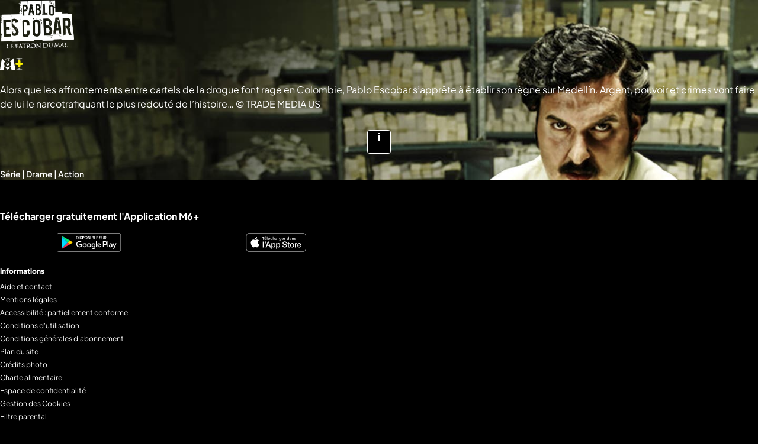

--- FILE ---
content_type: text/html; charset=utf-8
request_url: https://www.m6.fr/pablo-escobar-le-patron-du-mal-p_24566
body_size: 78287
content:
<!DOCTYPE html><html lang="fr" class="theme-dark"><head><meta charset="utf-8"><meta http-equiv="X-UA-Compatible" content="IE=edge"><title data-react-helmet="true">Pablo escobar : le patron du mal sur M6+ : voir les épisodes en streaming</title>  <script type='text/javascript'>window.NREUM||(NREUM={});NREUM.info = {"agent":"","beacon":"bam.eu01.nr-data.net","errorBeacon":"bam.eu01.nr-data.net","licenseKey":"NRBR-a3f5f2d414d89af8dcc","applicationID":"199096386","agentToken":null,"applicationTime":1022.193959,"transactionName":"MhBSZQoZXUNUURcNXAtac0QLDFxdGkIRC1QXFF0=","queueTime":2,"ttGuid":"4ed084614ca14397","atts":"HldFE0IDEVNAQRcLXgAHEgtaFQVHUFBBSBETEEJCERddEg8QVUoAVFsFEwUF"}; (window.NREUM||(NREUM={})).init={privacy:{cookies_enabled:true},ajax:{deny_list:["*","bam.eu01.nr-data.net"]},session_trace:{sampling_rate:0.0,mode:"FIXED_RATE",enabled:true,error_sampling_rate:0.0},feature_flags:["soft_nav"],distributed_tracing:{enabled:true}};(window.NREUM||(NREUM={})).loader_config={agentID:"199121558",accountID:"2673062",trustKey:"2657732",xpid:"VgAAUlZVChABXVhSDgcEXlI=",licenseKey:"NRBR-a3f5f2d414d89af8dcc",applicationID:"199096386",browserID:"199121558"};;/*! For license information please see nr-loader-spa-1.307.0.min.js.LICENSE.txt */
(()=>{var e,t,r={384:(e,t,r)=>{"use strict";r.d(t,{NT:()=>a,US:()=>u,Zm:()=>o,bQ:()=>d,dV:()=>c,pV:()=>l});var n=r(6154),i=r(1863),s=r(1910);const a={beacon:"bam.nr-data.net",errorBeacon:"bam.nr-data.net"};function o(){return n.gm.NREUM||(n.gm.NREUM={}),void 0===n.gm.newrelic&&(n.gm.newrelic=n.gm.NREUM),n.gm.NREUM}function c(){let e=o();return e.o||(e.o={ST:n.gm.setTimeout,SI:n.gm.setImmediate||n.gm.setInterval,CT:n.gm.clearTimeout,XHR:n.gm.XMLHttpRequest,REQ:n.gm.Request,EV:n.gm.Event,PR:n.gm.Promise,MO:n.gm.MutationObserver,FETCH:n.gm.fetch,WS:n.gm.WebSocket},(0,s.i)(...Object.values(e.o))),e}function d(e,t){let r=o();r.initializedAgents??={},t.initializedAt={ms:(0,i.t)(),date:new Date},r.initializedAgents[e]=t}function u(e,t){o()[e]=t}function l(){return function(){let e=o();const t=e.info||{};e.info={beacon:a.beacon,errorBeacon:a.errorBeacon,...t}}(),function(){let e=o();const t=e.init||{};e.init={...t}}(),c(),function(){let e=o();const t=e.loader_config||{};e.loader_config={...t}}(),o()}},782:(e,t,r)=>{"use strict";r.d(t,{T:()=>n});const n=r(860).K7.pageViewTiming},860:(e,t,r)=>{"use strict";r.d(t,{$J:()=>u,K7:()=>c,P3:()=>d,XX:()=>i,Yy:()=>o,df:()=>s,qY:()=>n,v4:()=>a});const n="events",i="jserrors",s="browser/blobs",a="rum",o="browser/logs",c={ajax:"ajax",genericEvents:"generic_events",jserrors:i,logging:"logging",metrics:"metrics",pageAction:"page_action",pageViewEvent:"page_view_event",pageViewTiming:"page_view_timing",sessionReplay:"session_replay",sessionTrace:"session_trace",softNav:"soft_navigations",spa:"spa"},d={[c.pageViewEvent]:1,[c.pageViewTiming]:2,[c.metrics]:3,[c.jserrors]:4,[c.spa]:5,[c.ajax]:6,[c.sessionTrace]:7,[c.softNav]:8,[c.sessionReplay]:9,[c.logging]:10,[c.genericEvents]:11},u={[c.pageViewEvent]:a,[c.pageViewTiming]:n,[c.ajax]:n,[c.spa]:n,[c.softNav]:n,[c.metrics]:i,[c.jserrors]:i,[c.sessionTrace]:s,[c.sessionReplay]:s,[c.logging]:o,[c.genericEvents]:"ins"}},944:(e,t,r)=>{"use strict";r.d(t,{R:()=>i});var n=r(3241);function i(e,t){"function"==typeof console.debug&&(console.debug("New Relic Warning: https://github.com/newrelic/newrelic-browser-agent/blob/main/docs/warning-codes.md#".concat(e),t),(0,n.W)({agentIdentifier:null,drained:null,type:"data",name:"warn",feature:"warn",data:{code:e,secondary:t}}))}},993:(e,t,r)=>{"use strict";r.d(t,{A$:()=>s,ET:()=>a,TZ:()=>o,p_:()=>i});var n=r(860);const i={ERROR:"ERROR",WARN:"WARN",INFO:"INFO",DEBUG:"DEBUG",TRACE:"TRACE"},s={OFF:0,ERROR:1,WARN:2,INFO:3,DEBUG:4,TRACE:5},a="log",o=n.K7.logging},1687:(e,t,r)=>{"use strict";r.d(t,{Ak:()=>d,Ze:()=>h,x3:()=>u});var n=r(3241),i=r(7836),s=r(3606),a=r(860),o=r(2646);const c={};function d(e,t){const r={staged:!1,priority:a.P3[t]||0};l(e),c[e].get(t)||c[e].set(t,r)}function u(e,t){e&&c[e]&&(c[e].get(t)&&c[e].delete(t),p(e,t,!1),c[e].size&&f(e))}function l(e){if(!e)throw new Error("agentIdentifier required");c[e]||(c[e]=new Map)}function h(e="",t="feature",r=!1){if(l(e),!e||!c[e].get(t)||r)return p(e,t);c[e].get(t).staged=!0,f(e)}function f(e){const t=Array.from(c[e]);t.every(([e,t])=>t.staged)&&(t.sort((e,t)=>e[1].priority-t[1].priority),t.forEach(([t])=>{c[e].delete(t),p(e,t)}))}function p(e,t,r=!0){const a=e?i.ee.get(e):i.ee,c=s.i.handlers;if(!a.aborted&&a.backlog&&c){if((0,n.W)({agentIdentifier:e,type:"lifecycle",name:"drain",feature:t}),r){const e=a.backlog[t],r=c[t];if(r){for(let t=0;e&&t<e.length;++t)g(e[t],r);Object.entries(r).forEach(([e,t])=>{Object.values(t||{}).forEach(t=>{t[0]?.on&&t[0]?.context()instanceof o.y&&t[0].on(e,t[1])})})}}a.isolatedBacklog||delete c[t],a.backlog[t]=null,a.emit("drain-"+t,[])}}function g(e,t){var r=e[1];Object.values(t[r]||{}).forEach(t=>{var r=e[0];if(t[0]===r){var n=t[1],i=e[3],s=e[2];n.apply(i,s)}})}},1738:(e,t,r)=>{"use strict";r.d(t,{U:()=>f,Y:()=>h});var n=r(3241),i=r(9908),s=r(1863),a=r(944),o=r(5701),c=r(3969),d=r(8362),u=r(860),l=r(4261);function h(e,t,r,s){const h=s||r;!h||h[e]&&h[e]!==d.d.prototype[e]||(h[e]=function(){(0,i.p)(c.xV,["API/"+e+"/called"],void 0,u.K7.metrics,r.ee),(0,n.W)({agentIdentifier:r.agentIdentifier,drained:!!o.B?.[r.agentIdentifier],type:"data",name:"api",feature:l.Pl+e,data:{}});try{return t.apply(this,arguments)}catch(e){(0,a.R)(23,e)}})}function f(e,t,r,n,a){const o=e.info;null===r?delete o.jsAttributes[t]:o.jsAttributes[t]=r,(a||null===r)&&(0,i.p)(l.Pl+n,[(0,s.t)(),t,r],void 0,"session",e.ee)}},1741:(e,t,r)=>{"use strict";r.d(t,{W:()=>s});var n=r(944),i=r(4261);class s{#e(e,...t){if(this[e]!==s.prototype[e])return this[e](...t);(0,n.R)(35,e)}addPageAction(e,t){return this.#e(i.hG,e,t)}register(e){return this.#e(i.eY,e)}recordCustomEvent(e,t){return this.#e(i.fF,e,t)}setPageViewName(e,t){return this.#e(i.Fw,e,t)}setCustomAttribute(e,t,r){return this.#e(i.cD,e,t,r)}noticeError(e,t){return this.#e(i.o5,e,t)}setUserId(e,t=!1){return this.#e(i.Dl,e,t)}setApplicationVersion(e){return this.#e(i.nb,e)}setErrorHandler(e){return this.#e(i.bt,e)}addRelease(e,t){return this.#e(i.k6,e,t)}log(e,t){return this.#e(i.$9,e,t)}start(){return this.#e(i.d3)}finished(e){return this.#e(i.BL,e)}recordReplay(){return this.#e(i.CH)}pauseReplay(){return this.#e(i.Tb)}addToTrace(e){return this.#e(i.U2,e)}setCurrentRouteName(e){return this.#e(i.PA,e)}interaction(e){return this.#e(i.dT,e)}wrapLogger(e,t,r){return this.#e(i.Wb,e,t,r)}measure(e,t){return this.#e(i.V1,e,t)}consent(e){return this.#e(i.Pv,e)}}},1863:(e,t,r)=>{"use strict";function n(){return Math.floor(performance.now())}r.d(t,{t:()=>n})},1910:(e,t,r)=>{"use strict";r.d(t,{i:()=>s});var n=r(944);const i=new Map;function s(...e){return e.every(e=>{if(i.has(e))return i.get(e);const t="function"==typeof e?e.toString():"",r=t.includes("[native code]"),s=t.includes("nrWrapper");return r||s||(0,n.R)(64,e?.name||t),i.set(e,r),r})}},2555:(e,t,r)=>{"use strict";r.d(t,{D:()=>o,f:()=>a});var n=r(384),i=r(8122);const s={beacon:n.NT.beacon,errorBeacon:n.NT.errorBeacon,licenseKey:void 0,applicationID:void 0,sa:void 0,queueTime:void 0,applicationTime:void 0,ttGuid:void 0,user:void 0,account:void 0,product:void 0,extra:void 0,jsAttributes:{},userAttributes:void 0,atts:void 0,transactionName:void 0,tNamePlain:void 0};function a(e){try{return!!e.licenseKey&&!!e.errorBeacon&&!!e.applicationID}catch(e){return!1}}const o=e=>(0,i.a)(e,s)},2614:(e,t,r)=>{"use strict";r.d(t,{BB:()=>a,H3:()=>n,g:()=>d,iL:()=>c,tS:()=>o,uh:()=>i,wk:()=>s});const n="NRBA",i="SESSION",s=144e5,a=18e5,o={STARTED:"session-started",PAUSE:"session-pause",RESET:"session-reset",RESUME:"session-resume",UPDATE:"session-update"},c={SAME_TAB:"same-tab",CROSS_TAB:"cross-tab"},d={OFF:0,FULL:1,ERROR:2}},2646:(e,t,r)=>{"use strict";r.d(t,{y:()=>n});class n{constructor(e){this.contextId=e}}},2843:(e,t,r)=>{"use strict";r.d(t,{G:()=>s,u:()=>i});var n=r(3878);function i(e,t=!1,r,i){(0,n.DD)("visibilitychange",function(){if(t)return void("hidden"===document.visibilityState&&e());e(document.visibilityState)},r,i)}function s(e,t,r){(0,n.sp)("pagehide",e,t,r)}},3241:(e,t,r)=>{"use strict";r.d(t,{W:()=>s});var n=r(6154);const i="newrelic";function s(e={}){try{n.gm.dispatchEvent(new CustomEvent(i,{detail:e}))}catch(e){}}},3304:(e,t,r)=>{"use strict";r.d(t,{A:()=>s});var n=r(7836);const i=()=>{const e=new WeakSet;return(t,r)=>{if("object"==typeof r&&null!==r){if(e.has(r))return;e.add(r)}return r}};function s(e){try{return JSON.stringify(e,i())??""}catch(e){try{n.ee.emit("internal-error",[e])}catch(e){}return""}}},3333:(e,t,r)=>{"use strict";r.d(t,{$v:()=>u,TZ:()=>n,Xh:()=>c,Zp:()=>i,kd:()=>d,mq:()=>o,nf:()=>a,qN:()=>s});const n=r(860).K7.genericEvents,i=["auxclick","click","copy","keydown","paste","scrollend"],s=["focus","blur"],a=4,o=1e3,c=2e3,d=["PageAction","UserAction","BrowserPerformance"],u={RESOURCES:"experimental.resources",REGISTER:"register"}},3434:(e,t,r)=>{"use strict";r.d(t,{Jt:()=>s,YM:()=>d});var n=r(7836),i=r(5607);const s="nr@original:".concat(i.W),a=50;var o=Object.prototype.hasOwnProperty,c=!1;function d(e,t){return e||(e=n.ee),r.inPlace=function(e,t,n,i,s){n||(n="");const a="-"===n.charAt(0);for(let o=0;o<t.length;o++){const c=t[o],d=e[c];l(d)||(e[c]=r(d,a?c+n:n,i,c,s))}},r.flag=s,r;function r(t,r,n,c,d){return l(t)?t:(r||(r=""),nrWrapper[s]=t,function(e,t,r){if(Object.defineProperty&&Object.keys)try{return Object.keys(e).forEach(function(r){Object.defineProperty(t,r,{get:function(){return e[r]},set:function(t){return e[r]=t,t}})}),t}catch(e){u([e],r)}for(var n in e)o.call(e,n)&&(t[n]=e[n])}(t,nrWrapper,e),nrWrapper);function nrWrapper(){var s,o,l,h;let f;try{o=this,s=[...arguments],l="function"==typeof n?n(s,o):n||{}}catch(t){u([t,"",[s,o,c],l],e)}i(r+"start",[s,o,c],l,d);const p=performance.now();let g;try{return h=t.apply(o,s),g=performance.now(),h}catch(e){throw g=performance.now(),i(r+"err",[s,o,e],l,d),f=e,f}finally{const e=g-p,t={start:p,end:g,duration:e,isLongTask:e>=a,methodName:c,thrownError:f};t.isLongTask&&i("long-task",[t,o],l,d),i(r+"end",[s,o,h],l,d)}}}function i(r,n,i,s){if(!c||t){var a=c;c=!0;try{e.emit(r,n,i,t,s)}catch(t){u([t,r,n,i],e)}c=a}}}function u(e,t){t||(t=n.ee);try{t.emit("internal-error",e)}catch(e){}}function l(e){return!(e&&"function"==typeof e&&e.apply&&!e[s])}},3606:(e,t,r)=>{"use strict";r.d(t,{i:()=>s});var n=r(9908);s.on=a;var i=s.handlers={};function s(e,t,r,s){a(s||n.d,i,e,t,r)}function a(e,t,r,i,s){s||(s="feature"),e||(e=n.d);var a=t[s]=t[s]||{};(a[r]=a[r]||[]).push([e,i])}},3738:(e,t,r)=>{"use strict";r.d(t,{He:()=>i,Kp:()=>o,Lc:()=>d,Rz:()=>u,TZ:()=>n,bD:()=>s,d3:()=>a,jx:()=>l,sl:()=>h,uP:()=>c});const n=r(860).K7.sessionTrace,i="bstResource",s="resource",a="-start",o="-end",c="fn"+a,d="fn"+o,u="pushState",l=1e3,h=3e4},3785:(e,t,r)=>{"use strict";r.d(t,{R:()=>c,b:()=>d});var n=r(9908),i=r(1863),s=r(860),a=r(3969),o=r(993);function c(e,t,r={},c=o.p_.INFO,d=!0,u,l=(0,i.t)()){(0,n.p)(a.xV,["API/logging/".concat(c.toLowerCase(),"/called")],void 0,s.K7.metrics,e),(0,n.p)(o.ET,[l,t,r,c,d,u],void 0,s.K7.logging,e)}function d(e){return"string"==typeof e&&Object.values(o.p_).some(t=>t===e.toUpperCase().trim())}},3878:(e,t,r)=>{"use strict";function n(e,t){return{capture:e,passive:!1,signal:t}}function i(e,t,r=!1,i){window.addEventListener(e,t,n(r,i))}function s(e,t,r=!1,i){document.addEventListener(e,t,n(r,i))}r.d(t,{DD:()=>s,jT:()=>n,sp:()=>i})},3962:(e,t,r)=>{"use strict";r.d(t,{AM:()=>a,O2:()=>l,OV:()=>s,Qu:()=>h,TZ:()=>c,ih:()=>f,pP:()=>o,t1:()=>u,tC:()=>i,wD:()=>d});var n=r(860);const i=["click","keydown","submit"],s="popstate",a="api",o="initialPageLoad",c=n.K7.softNav,d=5e3,u=500,l={INITIAL_PAGE_LOAD:"",ROUTE_CHANGE:1,UNSPECIFIED:2},h={INTERACTION:1,AJAX:2,CUSTOM_END:3,CUSTOM_TRACER:4},f={IP:"in progress",PF:"pending finish",FIN:"finished",CAN:"cancelled"}},3969:(e,t,r)=>{"use strict";r.d(t,{TZ:()=>n,XG:()=>o,rs:()=>i,xV:()=>a,z_:()=>s});const n=r(860).K7.metrics,i="sm",s="cm",a="storeSupportabilityMetrics",o="storeEventMetrics"},4234:(e,t,r)=>{"use strict";r.d(t,{W:()=>s});var n=r(7836),i=r(1687);class s{constructor(e,t){this.agentIdentifier=e,this.ee=n.ee.get(e),this.featureName=t,this.blocked=!1}deregisterDrain(){(0,i.x3)(this.agentIdentifier,this.featureName)}}},4261:(e,t,r)=>{"use strict";r.d(t,{$9:()=>u,BL:()=>c,CH:()=>p,Dl:()=>R,Fw:()=>w,PA:()=>v,Pl:()=>n,Pv:()=>A,Tb:()=>h,U2:()=>a,V1:()=>E,Wb:()=>T,bt:()=>y,cD:()=>b,d3:()=>x,dT:()=>d,eY:()=>g,fF:()=>f,hG:()=>s,hw:()=>i,k6:()=>o,nb:()=>m,o5:()=>l});const n="api-",i=n+"ixn-",s="addPageAction",a="addToTrace",o="addRelease",c="finished",d="interaction",u="log",l="noticeError",h="pauseReplay",f="recordCustomEvent",p="recordReplay",g="register",m="setApplicationVersion",v="setCurrentRouteName",b="setCustomAttribute",y="setErrorHandler",w="setPageViewName",R="setUserId",x="start",T="wrapLogger",E="measure",A="consent"},4387:(e,t,r)=>{"use strict";function n(e={}){return!(!e.id||!e.name)}function i(e){return"string"==typeof e&&e.trim().length<501||"number"==typeof e}function s(e,t){if(2!==t?.harvestEndpointVersion)return{};const r=t.agentRef.runtime.appMetadata.agents[0].entityGuid;return n(e)?{"source.id":e.id,"source.name":e.name,"source.type":e.type,"parent.id":e.parent?.id||r}:{"entity.guid":r,appId:t.agentRef.info.applicationID}}r.d(t,{Ux:()=>s,c7:()=>n,yo:()=>i})},5205:(e,t,r)=>{"use strict";r.d(t,{j:()=>S});var n=r(384),i=r(1741);var s=r(2555),a=r(3333);const o=e=>{if(!e||"string"!=typeof e)return!1;try{document.createDocumentFragment().querySelector(e)}catch{return!1}return!0};var c=r(2614),d=r(944),u=r(8122);const l="[data-nr-mask]",h=e=>(0,u.a)(e,(()=>{const e={feature_flags:[],experimental:{allow_registered_children:!1,resources:!1},mask_selector:"*",block_selector:"[data-nr-block]",mask_input_options:{color:!1,date:!1,"datetime-local":!1,email:!1,month:!1,number:!1,range:!1,search:!1,tel:!1,text:!1,time:!1,url:!1,week:!1,textarea:!1,select:!1,password:!0}};return{ajax:{deny_list:void 0,block_internal:!0,enabled:!0,autoStart:!0},api:{get allow_registered_children(){return e.feature_flags.includes(a.$v.REGISTER)||e.experimental.allow_registered_children},set allow_registered_children(t){e.experimental.allow_registered_children=t},duplicate_registered_data:!1},browser_consent_mode:{enabled:!1},distributed_tracing:{enabled:void 0,exclude_newrelic_header:void 0,cors_use_newrelic_header:void 0,cors_use_tracecontext_headers:void 0,allowed_origins:void 0},get feature_flags(){return e.feature_flags},set feature_flags(t){e.feature_flags=t},generic_events:{enabled:!0,autoStart:!0},harvest:{interval:30},jserrors:{enabled:!0,autoStart:!0},logging:{enabled:!0,autoStart:!0},metrics:{enabled:!0,autoStart:!0},obfuscate:void 0,page_action:{enabled:!0},page_view_event:{enabled:!0,autoStart:!0},page_view_timing:{enabled:!0,autoStart:!0},performance:{capture_marks:!1,capture_measures:!1,capture_detail:!0,resources:{get enabled(){return e.feature_flags.includes(a.$v.RESOURCES)||e.experimental.resources},set enabled(t){e.experimental.resources=t},asset_types:[],first_party_domains:[],ignore_newrelic:!0}},privacy:{cookies_enabled:!0},proxy:{assets:void 0,beacon:void 0},session:{expiresMs:c.wk,inactiveMs:c.BB},session_replay:{autoStart:!0,enabled:!1,preload:!1,sampling_rate:10,error_sampling_rate:100,collect_fonts:!1,inline_images:!1,fix_stylesheets:!0,mask_all_inputs:!0,get mask_text_selector(){return e.mask_selector},set mask_text_selector(t){o(t)?e.mask_selector="".concat(t,",").concat(l):""===t||null===t?e.mask_selector=l:(0,d.R)(5,t)},get block_class(){return"nr-block"},get ignore_class(){return"nr-ignore"},get mask_text_class(){return"nr-mask"},get block_selector(){return e.block_selector},set block_selector(t){o(t)?e.block_selector+=",".concat(t):""!==t&&(0,d.R)(6,t)},get mask_input_options(){return e.mask_input_options},set mask_input_options(t){t&&"object"==typeof t?e.mask_input_options={...t,password:!0}:(0,d.R)(7,t)}},session_trace:{enabled:!0,autoStart:!0},soft_navigations:{enabled:!0,autoStart:!0},spa:{enabled:!0,autoStart:!0},ssl:void 0,user_actions:{enabled:!0,elementAttributes:["id","className","tagName","type"]}}})());var f=r(6154),p=r(9324);let g=0;const m={buildEnv:p.F3,distMethod:p.Xs,version:p.xv,originTime:f.WN},v={consented:!1},b={appMetadata:{},get consented(){return this.session?.state?.consent||v.consented},set consented(e){v.consented=e},customTransaction:void 0,denyList:void 0,disabled:!1,harvester:void 0,isolatedBacklog:!1,isRecording:!1,loaderType:void 0,maxBytes:3e4,obfuscator:void 0,onerror:void 0,ptid:void 0,releaseIds:{},session:void 0,timeKeeper:void 0,registeredEntities:[],jsAttributesMetadata:{bytes:0},get harvestCount(){return++g}},y=e=>{const t=(0,u.a)(e,b),r=Object.keys(m).reduce((e,t)=>(e[t]={value:m[t],writable:!1,configurable:!0,enumerable:!0},e),{});return Object.defineProperties(t,r)};var w=r(5701);const R=e=>{const t=e.startsWith("http");e+="/",r.p=t?e:"https://"+e};var x=r(7836),T=r(3241);const E={accountID:void 0,trustKey:void 0,agentID:void 0,licenseKey:void 0,applicationID:void 0,xpid:void 0},A=e=>(0,u.a)(e,E),_=new Set;function S(e,t={},r,a){let{init:o,info:c,loader_config:d,runtime:u={},exposed:l=!0}=t;if(!c){const e=(0,n.pV)();o=e.init,c=e.info,d=e.loader_config}e.init=h(o||{}),e.loader_config=A(d||{}),c.jsAttributes??={},f.bv&&(c.jsAttributes.isWorker=!0),e.info=(0,s.D)(c);const p=e.init,g=[c.beacon,c.errorBeacon];_.has(e.agentIdentifier)||(p.proxy.assets&&(R(p.proxy.assets),g.push(p.proxy.assets)),p.proxy.beacon&&g.push(p.proxy.beacon),e.beacons=[...g],function(e){const t=(0,n.pV)();Object.getOwnPropertyNames(i.W.prototype).forEach(r=>{const n=i.W.prototype[r];if("function"!=typeof n||"constructor"===n)return;let s=t[r];e[r]&&!1!==e.exposed&&"micro-agent"!==e.runtime?.loaderType&&(t[r]=(...t)=>{const n=e[r](...t);return s?s(...t):n})})}(e),(0,n.US)("activatedFeatures",w.B)),u.denyList=[...p.ajax.deny_list||[],...p.ajax.block_internal?g:[]],u.ptid=e.agentIdentifier,u.loaderType=r,e.runtime=y(u),_.has(e.agentIdentifier)||(e.ee=x.ee.get(e.agentIdentifier),e.exposed=l,(0,T.W)({agentIdentifier:e.agentIdentifier,drained:!!w.B?.[e.agentIdentifier],type:"lifecycle",name:"initialize",feature:void 0,data:e.config})),_.add(e.agentIdentifier)}},5270:(e,t,r)=>{"use strict";r.d(t,{Aw:()=>a,SR:()=>s,rF:()=>o});var n=r(384),i=r(7767);function s(e){return!!(0,n.dV)().o.MO&&(0,i.V)(e)&&!0===e?.session_trace.enabled}function a(e){return!0===e?.session_replay.preload&&s(e)}function o(e,t){try{if("string"==typeof t?.type){if("password"===t.type.toLowerCase())return"*".repeat(e?.length||0);if(void 0!==t?.dataset?.nrUnmask||t?.classList?.contains("nr-unmask"))return e}}catch(e){}return"string"==typeof e?e.replace(/[\S]/g,"*"):"*".repeat(e?.length||0)}},5289:(e,t,r)=>{"use strict";r.d(t,{GG:()=>a,Qr:()=>c,sB:()=>o});var n=r(3878),i=r(6389);function s(){return"undefined"==typeof document||"complete"===document.readyState}function a(e,t){if(s())return e();const r=(0,i.J)(e),a=setInterval(()=>{s()&&(clearInterval(a),r())},500);(0,n.sp)("load",r,t)}function o(e){if(s())return e();(0,n.DD)("DOMContentLoaded",e)}function c(e){if(s())return e();(0,n.sp)("popstate",e)}},5607:(e,t,r)=>{"use strict";r.d(t,{W:()=>n});const n=(0,r(9566).bz)()},5701:(e,t,r)=>{"use strict";r.d(t,{B:()=>s,t:()=>a});var n=r(3241);const i=new Set,s={};function a(e,t){const r=t.agentIdentifier;s[r]??={},e&&"object"==typeof e&&(i.has(r)||(t.ee.emit("rumresp",[e]),s[r]=e,i.add(r),(0,n.W)({agentIdentifier:r,loaded:!0,drained:!0,type:"lifecycle",name:"load",feature:void 0,data:e})))}},6154:(e,t,r)=>{"use strict";r.d(t,{OF:()=>d,RI:()=>i,WN:()=>h,bv:()=>s,eN:()=>f,gm:()=>a,lR:()=>l,m:()=>c,mw:()=>o,sb:()=>u});var n=r(1863);const i="undefined"!=typeof window&&!!window.document,s="undefined"!=typeof WorkerGlobalScope&&("undefined"!=typeof self&&self instanceof WorkerGlobalScope&&self.navigator instanceof WorkerNavigator||"undefined"!=typeof globalThis&&globalThis instanceof WorkerGlobalScope&&globalThis.navigator instanceof WorkerNavigator),a=i?window:"undefined"!=typeof WorkerGlobalScope&&("undefined"!=typeof self&&self instanceof WorkerGlobalScope&&self||"undefined"!=typeof globalThis&&globalThis instanceof WorkerGlobalScope&&globalThis),o=Boolean("hidden"===a?.document?.visibilityState),c=""+a?.location,d=/iPad|iPhone|iPod/.test(a.navigator?.userAgent),u=d&&"undefined"==typeof SharedWorker,l=(()=>{const e=a.navigator?.userAgent?.match(/Firefox[/\s](\d+\.\d+)/);return Array.isArray(e)&&e.length>=2?+e[1]:0})(),h=Date.now()-(0,n.t)(),f=()=>"undefined"!=typeof PerformanceNavigationTiming&&a?.performance?.getEntriesByType("navigation")?.[0]?.responseStart},6344:(e,t,r)=>{"use strict";r.d(t,{BB:()=>u,Qb:()=>l,TZ:()=>i,Ug:()=>a,Vh:()=>s,_s:()=>o,bc:()=>d,yP:()=>c});var n=r(2614);const i=r(860).K7.sessionReplay,s="errorDuringReplay",a=.12,o={DomContentLoaded:0,Load:1,FullSnapshot:2,IncrementalSnapshot:3,Meta:4,Custom:5},c={[n.g.ERROR]:15e3,[n.g.FULL]:3e5,[n.g.OFF]:0},d={RESET:{message:"Session was reset",sm:"Reset"},IMPORT:{message:"Recorder failed to import",sm:"Import"},TOO_MANY:{message:"429: Too Many Requests",sm:"Too-Many"},TOO_BIG:{message:"Payload was too large",sm:"Too-Big"},CROSS_TAB:{message:"Session Entity was set to OFF on another tab",sm:"Cross-Tab"},ENTITLEMENTS:{message:"Session Replay is not allowed and will not be started",sm:"Entitlement"}},u=5e3,l={API:"api",RESUME:"resume",SWITCH_TO_FULL:"switchToFull",INITIALIZE:"initialize",PRELOAD:"preload"}},6389:(e,t,r)=>{"use strict";function n(e,t=500,r={}){const n=r?.leading||!1;let i;return(...r)=>{n&&void 0===i&&(e.apply(this,r),i=setTimeout(()=>{i=clearTimeout(i)},t)),n||(clearTimeout(i),i=setTimeout(()=>{e.apply(this,r)},t))}}function i(e){let t=!1;return(...r)=>{t||(t=!0,e.apply(this,r))}}r.d(t,{J:()=>i,s:()=>n})},6630:(e,t,r)=>{"use strict";r.d(t,{T:()=>n});const n=r(860).K7.pageViewEvent},6774:(e,t,r)=>{"use strict";r.d(t,{T:()=>n});const n=r(860).K7.jserrors},7295:(e,t,r)=>{"use strict";r.d(t,{Xv:()=>a,gX:()=>i,iW:()=>s});var n=[];function i(e){if(!e||s(e))return!1;if(0===n.length)return!0;if("*"===n[0].hostname)return!1;for(var t=0;t<n.length;t++){var r=n[t];if(r.hostname.test(e.hostname)&&r.pathname.test(e.pathname))return!1}return!0}function s(e){return void 0===e.hostname}function a(e){if(n=[],e&&e.length)for(var t=0;t<e.length;t++){let r=e[t];if(!r)continue;if("*"===r)return void(n=[{hostname:"*"}]);0===r.indexOf("http://")?r=r.substring(7):0===r.indexOf("https://")&&(r=r.substring(8));const i=r.indexOf("/");let s,a;i>0?(s=r.substring(0,i),a=r.substring(i)):(s=r,a="*");let[c]=s.split(":");n.push({hostname:o(c),pathname:o(a,!0)})}}function o(e,t=!1){const r=e.replace(/[.+?^${}()|[\]\\]/g,e=>"\\"+e).replace(/\*/g,".*?");return new RegExp((t?"^":"")+r+"$")}},7485:(e,t,r)=>{"use strict";r.d(t,{D:()=>i});var n=r(6154);function i(e){if(0===(e||"").indexOf("data:"))return{protocol:"data"};try{const t=new URL(e,location.href),r={port:t.port,hostname:t.hostname,pathname:t.pathname,search:t.search,protocol:t.protocol.slice(0,t.protocol.indexOf(":")),sameOrigin:t.protocol===n.gm?.location?.protocol&&t.host===n.gm?.location?.host};return r.port&&""!==r.port||("http:"===t.protocol&&(r.port="80"),"https:"===t.protocol&&(r.port="443")),r.pathname&&""!==r.pathname?r.pathname.startsWith("/")||(r.pathname="/".concat(r.pathname)):r.pathname="/",r}catch(e){return{}}}},7699:(e,t,r)=>{"use strict";r.d(t,{It:()=>s,KC:()=>o,No:()=>i,qh:()=>a});var n=r(860);const i=16e3,s=1e6,a="SESSION_ERROR",o={[n.K7.logging]:!0,[n.K7.genericEvents]:!1,[n.K7.jserrors]:!1,[n.K7.ajax]:!1}},7767:(e,t,r)=>{"use strict";r.d(t,{V:()=>i});var n=r(6154);const i=e=>n.RI&&!0===e?.privacy.cookies_enabled},7836:(e,t,r)=>{"use strict";r.d(t,{P:()=>o,ee:()=>c});var n=r(384),i=r(8990),s=r(2646),a=r(5607);const o="nr@context:".concat(a.W),c=function e(t,r){var n={},a={},u={},l=!1;try{l=16===r.length&&d.initializedAgents?.[r]?.runtime.isolatedBacklog}catch(e){}var h={on:p,addEventListener:p,removeEventListener:function(e,t){var r=n[e];if(!r)return;for(var i=0;i<r.length;i++)r[i]===t&&r.splice(i,1)},emit:function(e,r,n,i,s){!1!==s&&(s=!0);if(c.aborted&&!i)return;t&&s&&t.emit(e,r,n);var o=f(n);g(e).forEach(e=>{e.apply(o,r)});var d=v()[a[e]];d&&d.push([h,e,r,o]);return o},get:m,listeners:g,context:f,buffer:function(e,t){const r=v();if(t=t||"feature",h.aborted)return;Object.entries(e||{}).forEach(([e,n])=>{a[n]=t,t in r||(r[t]=[])})},abort:function(){h._aborted=!0,Object.keys(h.backlog).forEach(e=>{delete h.backlog[e]})},isBuffering:function(e){return!!v()[a[e]]},debugId:r,backlog:l?{}:t&&"object"==typeof t.backlog?t.backlog:{},isolatedBacklog:l};return Object.defineProperty(h,"aborted",{get:()=>{let e=h._aborted||!1;return e||(t&&(e=t.aborted),e)}}),h;function f(e){return e&&e instanceof s.y?e:e?(0,i.I)(e,o,()=>new s.y(o)):new s.y(o)}function p(e,t){n[e]=g(e).concat(t)}function g(e){return n[e]||[]}function m(t){return u[t]=u[t]||e(h,t)}function v(){return h.backlog}}(void 0,"globalEE"),d=(0,n.Zm)();d.ee||(d.ee=c)},8122:(e,t,r)=>{"use strict";r.d(t,{a:()=>i});var n=r(944);function i(e,t){try{if(!e||"object"!=typeof e)return(0,n.R)(3);if(!t||"object"!=typeof t)return(0,n.R)(4);const r=Object.create(Object.getPrototypeOf(t),Object.getOwnPropertyDescriptors(t)),s=0===Object.keys(r).length?e:r;for(let a in s)if(void 0!==e[a])try{if(null===e[a]){r[a]=null;continue}Array.isArray(e[a])&&Array.isArray(t[a])?r[a]=Array.from(new Set([...e[a],...t[a]])):"object"==typeof e[a]&&"object"==typeof t[a]?r[a]=i(e[a],t[a]):r[a]=e[a]}catch(e){r[a]||(0,n.R)(1,e)}return r}catch(e){(0,n.R)(2,e)}}},8139:(e,t,r)=>{"use strict";r.d(t,{u:()=>h});var n=r(7836),i=r(3434),s=r(8990),a=r(6154);const o={},c=a.gm.XMLHttpRequest,d="addEventListener",u="removeEventListener",l="nr@wrapped:".concat(n.P);function h(e){var t=function(e){return(e||n.ee).get("events")}(e);if(o[t.debugId]++)return t;o[t.debugId]=1;var r=(0,i.YM)(t,!0);function h(e){r.inPlace(e,[d,u],"-",p)}function p(e,t){return e[1]}return"getPrototypeOf"in Object&&(a.RI&&f(document,h),c&&f(c.prototype,h),f(a.gm,h)),t.on(d+"-start",function(e,t){var n=e[1];if(null!==n&&("function"==typeof n||"object"==typeof n)&&"newrelic"!==e[0]){var i=(0,s.I)(n,l,function(){var e={object:function(){if("function"!=typeof n.handleEvent)return;return n.handleEvent.apply(n,arguments)},function:n}[typeof n];return e?r(e,"fn-",null,e.name||"anonymous"):n});this.wrapped=e[1]=i}}),t.on(u+"-start",function(e){e[1]=this.wrapped||e[1]}),t}function f(e,t,...r){let n=e;for(;"object"==typeof n&&!Object.prototype.hasOwnProperty.call(n,d);)n=Object.getPrototypeOf(n);n&&t(n,...r)}},8362:(e,t,r)=>{"use strict";r.d(t,{d:()=>s});var n=r(9566),i=r(1741);class s extends i.W{agentIdentifier=(0,n.LA)(16)}},8374:(e,t,r)=>{r.nc=(()=>{try{return document?.currentScript?.nonce}catch(e){}return""})()},8990:(e,t,r)=>{"use strict";r.d(t,{I:()=>i});var n=Object.prototype.hasOwnProperty;function i(e,t,r){if(n.call(e,t))return e[t];var i=r();if(Object.defineProperty&&Object.keys)try{return Object.defineProperty(e,t,{value:i,writable:!0,enumerable:!1}),i}catch(e){}return e[t]=i,i}},9300:(e,t,r)=>{"use strict";r.d(t,{T:()=>n});const n=r(860).K7.ajax},9324:(e,t,r)=>{"use strict";r.d(t,{AJ:()=>a,F3:()=>i,Xs:()=>s,Yq:()=>o,xv:()=>n});const n="1.307.0",i="PROD",s="CDN",a="@newrelic/rrweb",o="1.0.1"},9566:(e,t,r)=>{"use strict";r.d(t,{LA:()=>o,ZF:()=>c,bz:()=>a,el:()=>d});var n=r(6154);const i="xxxxxxxx-xxxx-4xxx-yxxx-xxxxxxxxxxxx";function s(e,t){return e?15&e[t]:16*Math.random()|0}function a(){const e=n.gm?.crypto||n.gm?.msCrypto;let t,r=0;return e&&e.getRandomValues&&(t=e.getRandomValues(new Uint8Array(30))),i.split("").map(e=>"x"===e?s(t,r++).toString(16):"y"===e?(3&s()|8).toString(16):e).join("")}function o(e){const t=n.gm?.crypto||n.gm?.msCrypto;let r,i=0;t&&t.getRandomValues&&(r=t.getRandomValues(new Uint8Array(e)));const a=[];for(var o=0;o<e;o++)a.push(s(r,i++).toString(16));return a.join("")}function c(){return o(16)}function d(){return o(32)}},9908:(e,t,r)=>{"use strict";r.d(t,{d:()=>n,p:()=>i});var n=r(7836).ee.get("handle");function i(e,t,r,i,s){s?(s.buffer([e],i),s.emit(e,t,r)):(n.buffer([e],i),n.emit(e,t,r))}}},n={};function i(e){var t=n[e];if(void 0!==t)return t.exports;var s=n[e]={exports:{}};return r[e](s,s.exports,i),s.exports}i.m=r,i.d=(e,t)=>{for(var r in t)i.o(t,r)&&!i.o(e,r)&&Object.defineProperty(e,r,{enumerable:!0,get:t[r]})},i.f={},i.e=e=>Promise.all(Object.keys(i.f).reduce((t,r)=>(i.f[r](e,t),t),[])),i.u=e=>({212:"nr-spa-compressor",249:"nr-spa-recorder",478:"nr-spa"}[e]+"-1.307.0.min.js"),i.o=(e,t)=>Object.prototype.hasOwnProperty.call(e,t),e={},t="NRBA-1.307.0.PROD:",i.l=(r,n,s,a)=>{if(e[r])e[r].push(n);else{var o,c;if(void 0!==s)for(var d=document.getElementsByTagName("script"),u=0;u<d.length;u++){var l=d[u];if(l.getAttribute("src")==r||l.getAttribute("data-webpack")==t+s){o=l;break}}if(!o){c=!0;var h={478:"sha512-bFoj7wd1EcCTt0jkKdFkw+gjDdU092aP1BOVh5n0PjhLNtBCSXj4vpjfIJR8zH8Bn6/XPpFl3gSNOuWVJ98iug==",249:"sha512-FRHQNWDGImhEo7a7lqCuCt6xlBgommnGc+JH2/YGJlngDoH+/3jpT/cyFpwi2M5G6srPVN4wLxrVqskf6KB7bg==",212:"sha512-okml4IaluCF10UG6SWzY+cKPgBNvH2+S5f1FxomzQUHf608N0b9dwoBv/ZFAhJhrdxPgTA4AxlBzwGcjMGIlQQ=="};(o=document.createElement("script")).charset="utf-8",i.nc&&o.setAttribute("nonce",i.nc),o.setAttribute("data-webpack",t+s),o.src=r,0!==o.src.indexOf(window.location.origin+"/")&&(o.crossOrigin="anonymous"),h[a]&&(o.integrity=h[a])}e[r]=[n];var f=(t,n)=>{o.onerror=o.onload=null,clearTimeout(p);var i=e[r];if(delete e[r],o.parentNode&&o.parentNode.removeChild(o),i&&i.forEach(e=>e(n)),t)return t(n)},p=setTimeout(f.bind(null,void 0,{type:"timeout",target:o}),12e4);o.onerror=f.bind(null,o.onerror),o.onload=f.bind(null,o.onload),c&&document.head.appendChild(o)}},i.r=e=>{"undefined"!=typeof Symbol&&Symbol.toStringTag&&Object.defineProperty(e,Symbol.toStringTag,{value:"Module"}),Object.defineProperty(e,"__esModule",{value:!0})},i.p="https://js-agent.newrelic.com/",(()=>{var e={38:0,788:0};i.f.j=(t,r)=>{var n=i.o(e,t)?e[t]:void 0;if(0!==n)if(n)r.push(n[2]);else{var s=new Promise((r,i)=>n=e[t]=[r,i]);r.push(n[2]=s);var a=i.p+i.u(t),o=new Error;i.l(a,r=>{if(i.o(e,t)&&(0!==(n=e[t])&&(e[t]=void 0),n)){var s=r&&("load"===r.type?"missing":r.type),a=r&&r.target&&r.target.src;o.message="Loading chunk "+t+" failed: ("+s+": "+a+")",o.name="ChunkLoadError",o.type=s,o.request=a,n[1](o)}},"chunk-"+t,t)}};var t=(t,r)=>{var n,s,[a,o,c]=r,d=0;if(a.some(t=>0!==e[t])){for(n in o)i.o(o,n)&&(i.m[n]=o[n]);if(c)c(i)}for(t&&t(r);d<a.length;d++)s=a[d],i.o(e,s)&&e[s]&&e[s][0](),e[s]=0},r=self["webpackChunk:NRBA-1.307.0.PROD"]=self["webpackChunk:NRBA-1.307.0.PROD"]||[];r.forEach(t.bind(null,0)),r.push=t.bind(null,r.push.bind(r))})(),(()=>{"use strict";i(8374);var e=i(8362),t=i(860);const r=Object.values(t.K7);var n=i(5205);var s=i(9908),a=i(1863),o=i(4261),c=i(1738);var d=i(1687),u=i(4234),l=i(5289),h=i(6154),f=i(944),p=i(5270),g=i(7767),m=i(6389),v=i(7699);class b extends u.W{constructor(e,t){super(e.agentIdentifier,t),this.agentRef=e,this.abortHandler=void 0,this.featAggregate=void 0,this.loadedSuccessfully=void 0,this.onAggregateImported=new Promise(e=>{this.loadedSuccessfully=e}),this.deferred=Promise.resolve(),!1===e.init[this.featureName].autoStart?this.deferred=new Promise((t,r)=>{this.ee.on("manual-start-all",(0,m.J)(()=>{(0,d.Ak)(e.agentIdentifier,this.featureName),t()}))}):(0,d.Ak)(e.agentIdentifier,t)}importAggregator(e,t,r={}){if(this.featAggregate)return;const n=async()=>{let n;await this.deferred;try{if((0,g.V)(e.init)){const{setupAgentSession:t}=await i.e(478).then(i.bind(i,8766));n=t(e)}}catch(e){(0,f.R)(20,e),this.ee.emit("internal-error",[e]),(0,s.p)(v.qh,[e],void 0,this.featureName,this.ee)}try{if(!this.#t(this.featureName,n,e.init))return(0,d.Ze)(this.agentIdentifier,this.featureName),void this.loadedSuccessfully(!1);const{Aggregate:i}=await t();this.featAggregate=new i(e,r),e.runtime.harvester.initializedAggregates.push(this.featAggregate),this.loadedSuccessfully(!0)}catch(e){(0,f.R)(34,e),this.abortHandler?.(),(0,d.Ze)(this.agentIdentifier,this.featureName,!0),this.loadedSuccessfully(!1),this.ee&&this.ee.abort()}};h.RI?(0,l.GG)(()=>n(),!0):n()}#t(e,r,n){if(this.blocked)return!1;switch(e){case t.K7.sessionReplay:return(0,p.SR)(n)&&!!r;case t.K7.sessionTrace:return!!r;default:return!0}}}var y=i(6630),w=i(2614),R=i(3241);class x extends b{static featureName=y.T;constructor(e){var t;super(e,y.T),this.setupInspectionEvents(e.agentIdentifier),t=e,(0,c.Y)(o.Fw,function(e,r){"string"==typeof e&&("/"!==e.charAt(0)&&(e="/"+e),t.runtime.customTransaction=(r||"http://custom.transaction")+e,(0,s.p)(o.Pl+o.Fw,[(0,a.t)()],void 0,void 0,t.ee))},t),this.importAggregator(e,()=>i.e(478).then(i.bind(i,2467)))}setupInspectionEvents(e){const t=(t,r)=>{t&&(0,R.W)({agentIdentifier:e,timeStamp:t.timeStamp,loaded:"complete"===t.target.readyState,type:"window",name:r,data:t.target.location+""})};(0,l.sB)(e=>{t(e,"DOMContentLoaded")}),(0,l.GG)(e=>{t(e,"load")}),(0,l.Qr)(e=>{t(e,"navigate")}),this.ee.on(w.tS.UPDATE,(t,r)=>{(0,R.W)({agentIdentifier:e,type:"lifecycle",name:"session",data:r})})}}var T=i(384);class E extends e.d{constructor(e){var t;(super(),h.gm)?(this.features={},(0,T.bQ)(this.agentIdentifier,this),this.desiredFeatures=new Set(e.features||[]),this.desiredFeatures.add(x),(0,n.j)(this,e,e.loaderType||"agent"),t=this,(0,c.Y)(o.cD,function(e,r,n=!1){if("string"==typeof e){if(["string","number","boolean"].includes(typeof r)||null===r)return(0,c.U)(t,e,r,o.cD,n);(0,f.R)(40,typeof r)}else(0,f.R)(39,typeof e)},t),function(e){(0,c.Y)(o.Dl,function(t,r=!1){if("string"!=typeof t&&null!==t)return void(0,f.R)(41,typeof t);const n=e.info.jsAttributes["enduser.id"];r&&null!=n&&n!==t?(0,s.p)(o.Pl+"setUserIdAndResetSession",[t],void 0,"session",e.ee):(0,c.U)(e,"enduser.id",t,o.Dl,!0)},e)}(this),function(e){(0,c.Y)(o.nb,function(t){if("string"==typeof t||null===t)return(0,c.U)(e,"application.version",t,o.nb,!1);(0,f.R)(42,typeof t)},e)}(this),function(e){(0,c.Y)(o.d3,function(){e.ee.emit("manual-start-all")},e)}(this),function(e){(0,c.Y)(o.Pv,function(t=!0){if("boolean"==typeof t){if((0,s.p)(o.Pl+o.Pv,[t],void 0,"session",e.ee),e.runtime.consented=t,t){const t=e.features.page_view_event;t.onAggregateImported.then(e=>{const r=t.featAggregate;e&&!r.sentRum&&r.sendRum()})}}else(0,f.R)(65,typeof t)},e)}(this),this.run()):(0,f.R)(21)}get config(){return{info:this.info,init:this.init,loader_config:this.loader_config,runtime:this.runtime}}get api(){return this}run(){try{const e=function(e){const t={};return r.forEach(r=>{t[r]=!!e[r]?.enabled}),t}(this.init),n=[...this.desiredFeatures];n.sort((e,r)=>t.P3[e.featureName]-t.P3[r.featureName]),n.forEach(r=>{if(!e[r.featureName]&&r.featureName!==t.K7.pageViewEvent)return;if(r.featureName===t.K7.spa)return void(0,f.R)(67);const n=function(e){switch(e){case t.K7.ajax:return[t.K7.jserrors];case t.K7.sessionTrace:return[t.K7.ajax,t.K7.pageViewEvent];case t.K7.sessionReplay:return[t.K7.sessionTrace];case t.K7.pageViewTiming:return[t.K7.pageViewEvent];default:return[]}}(r.featureName).filter(e=>!(e in this.features));n.length>0&&(0,f.R)(36,{targetFeature:r.featureName,missingDependencies:n}),this.features[r.featureName]=new r(this)})}catch(e){(0,f.R)(22,e);for(const e in this.features)this.features[e].abortHandler?.();const t=(0,T.Zm)();delete t.initializedAgents[this.agentIdentifier]?.features,delete this.sharedAggregator;return t.ee.get(this.agentIdentifier).abort(),!1}}}var A=i(2843),_=i(782);class S extends b{static featureName=_.T;constructor(e){super(e,_.T),h.RI&&((0,A.u)(()=>(0,s.p)("docHidden",[(0,a.t)()],void 0,_.T,this.ee),!0),(0,A.G)(()=>(0,s.p)("winPagehide",[(0,a.t)()],void 0,_.T,this.ee)),this.importAggregator(e,()=>i.e(478).then(i.bind(i,9917))))}}var O=i(3969);class I extends b{static featureName=O.TZ;constructor(e){super(e,O.TZ),h.RI&&document.addEventListener("securitypolicyviolation",e=>{(0,s.p)(O.xV,["Generic/CSPViolation/Detected"],void 0,this.featureName,this.ee)}),this.importAggregator(e,()=>i.e(478).then(i.bind(i,6555)))}}var N=i(6774),P=i(3878),D=i(3304);class k{constructor(e,t,r,n,i){this.name="UncaughtError",this.message="string"==typeof e?e:(0,D.A)(e),this.sourceURL=t,this.line=r,this.column=n,this.__newrelic=i}}function C(e){return M(e)?e:new k(void 0!==e?.message?e.message:e,e?.filename||e?.sourceURL,e?.lineno||e?.line,e?.colno||e?.col,e?.__newrelic,e?.cause)}function j(e){const t="Unhandled Promise Rejection: ";if(!e?.reason)return;if(M(e.reason)){try{e.reason.message.startsWith(t)||(e.reason.message=t+e.reason.message)}catch(e){}return C(e.reason)}const r=C(e.reason);return(r.message||"").startsWith(t)||(r.message=t+r.message),r}function L(e){if(e.error instanceof SyntaxError&&!/:\d+$/.test(e.error.stack?.trim())){const t=new k(e.message,e.filename,e.lineno,e.colno,e.error.__newrelic,e.cause);return t.name=SyntaxError.name,t}return M(e.error)?e.error:C(e)}function M(e){return e instanceof Error&&!!e.stack}function H(e,r,n,i,o=(0,a.t)()){"string"==typeof e&&(e=new Error(e)),(0,s.p)("err",[e,o,!1,r,n.runtime.isRecording,void 0,i],void 0,t.K7.jserrors,n.ee),(0,s.p)("uaErr",[],void 0,t.K7.genericEvents,n.ee)}var B=i(4387),K=i(993),W=i(3785);function U(e,{customAttributes:t={},level:r=K.p_.INFO}={},n,i,s=(0,a.t)()){(0,W.R)(n.ee,e,t,r,!1,i,s)}function F(e,r,n,i,c=(0,a.t)()){(0,s.p)(o.Pl+o.hG,[c,e,r,i],void 0,t.K7.genericEvents,n.ee)}function V(e,r,n,i,c=(0,a.t)()){const{start:d,end:u,customAttributes:l}=r||{},h={customAttributes:l||{}};if("object"!=typeof h.customAttributes||"string"!=typeof e||0===e.length)return void(0,f.R)(57);const p=(e,t)=>null==e?t:"number"==typeof e?e:e instanceof PerformanceMark?e.startTime:Number.NaN;if(h.start=p(d,0),h.end=p(u,c),Number.isNaN(h.start)||Number.isNaN(h.end))(0,f.R)(57);else{if(h.duration=h.end-h.start,!(h.duration<0))return(0,s.p)(o.Pl+o.V1,[h,e,i],void 0,t.K7.genericEvents,n.ee),h;(0,f.R)(58)}}function G(e,r={},n,i,c=(0,a.t)()){(0,s.p)(o.Pl+o.fF,[c,e,r,i],void 0,t.K7.genericEvents,n.ee)}function z(e){(0,c.Y)(o.eY,function(t){return Y(e,t)},e)}function Y(e,r,n){const i={};(0,f.R)(54,"newrelic.register"),r||={},r.type="MFE",r.licenseKey||=e.info.licenseKey,r.blocked=!1,r.parent=n||{};let o=()=>{};const c=e.runtime.registeredEntities,d=c.find(({metadata:{target:{id:e,name:t}}})=>e===r.id);if(d)return d.metadata.target.name!==r.name&&(d.metadata.target.name=r.name),d;const u=e=>{r.blocked=!0,o=e};e.init.api.allow_registered_children||u((0,m.J)(()=>(0,f.R)(55))),(0,B.c7)(r)||u((0,m.J)(()=>(0,f.R)(48,r))),(0,B.yo)(r.id)&&(0,B.yo)(r.name)||u((0,m.J)(()=>(0,f.R)(48,r)));const l={addPageAction:(t,n={})=>g(F,[t,{...i,...n},e],r),log:(t,n={})=>g(U,[t,{...n,customAttributes:{...i,...n.customAttributes||{}}},e],r),measure:(t,n={})=>g(V,[t,{...n,customAttributes:{...i,...n.customAttributes||{}}},e],r),noticeError:(t,n={})=>g(H,[t,{...i,...n},e],r),register:(t={})=>g(Y,[e,t],l.metadata.target),recordCustomEvent:(t,n={})=>g(G,[t,{...i,...n},e],r),setApplicationVersion:e=>p("application.version",e),setCustomAttribute:(e,t)=>p(e,t),setUserId:e=>p("enduser.id",e),metadata:{customAttributes:i,target:r}},h=()=>(r.blocked&&o(),r.blocked);h()||c.push(l);const p=(e,t)=>{h()||(i[e]=t)},g=(r,n,i)=>{if(h())return;const o=(0,a.t)();(0,s.p)(O.xV,["API/register/".concat(r.name,"/called")],void 0,t.K7.metrics,e.ee);try{return e.init.api.duplicate_registered_data&&"register"!==r.name&&r(...n,void 0,o),r(...n,i,o)}catch(e){(0,f.R)(50,e)}};return l}class Z extends b{static featureName=N.T;constructor(e){var t;super(e,N.T),t=e,(0,c.Y)(o.o5,(e,r)=>H(e,r,t),t),function(e){(0,c.Y)(o.bt,function(t){e.runtime.onerror=t},e)}(e),function(e){let t=0;(0,c.Y)(o.k6,function(e,r){++t>10||(this.runtime.releaseIds[e.slice(-200)]=(""+r).slice(-200))},e)}(e),z(e);try{this.removeOnAbort=new AbortController}catch(e){}this.ee.on("internal-error",(t,r)=>{this.abortHandler&&(0,s.p)("ierr",[C(t),(0,a.t)(),!0,{},e.runtime.isRecording,r],void 0,this.featureName,this.ee)}),h.gm.addEventListener("unhandledrejection",t=>{this.abortHandler&&(0,s.p)("err",[j(t),(0,a.t)(),!1,{unhandledPromiseRejection:1},e.runtime.isRecording],void 0,this.featureName,this.ee)},(0,P.jT)(!1,this.removeOnAbort?.signal)),h.gm.addEventListener("error",t=>{this.abortHandler&&(0,s.p)("err",[L(t),(0,a.t)(),!1,{},e.runtime.isRecording],void 0,this.featureName,this.ee)},(0,P.jT)(!1,this.removeOnAbort?.signal)),this.abortHandler=this.#r,this.importAggregator(e,()=>i.e(478).then(i.bind(i,2176)))}#r(){this.removeOnAbort?.abort(),this.abortHandler=void 0}}var q=i(8990);let X=1;function J(e){const t=typeof e;return!e||"object"!==t&&"function"!==t?-1:e===h.gm?0:(0,q.I)(e,"nr@id",function(){return X++})}function Q(e){if("string"==typeof e&&e.length)return e.length;if("object"==typeof e){if("undefined"!=typeof ArrayBuffer&&e instanceof ArrayBuffer&&e.byteLength)return e.byteLength;if("undefined"!=typeof Blob&&e instanceof Blob&&e.size)return e.size;if(!("undefined"!=typeof FormData&&e instanceof FormData))try{return(0,D.A)(e).length}catch(e){return}}}var ee=i(8139),te=i(7836),re=i(3434);const ne={},ie=["open","send"];function se(e){var t=e||te.ee;const r=function(e){return(e||te.ee).get("xhr")}(t);if(void 0===h.gm.XMLHttpRequest)return r;if(ne[r.debugId]++)return r;ne[r.debugId]=1,(0,ee.u)(t);var n=(0,re.YM)(r),i=h.gm.XMLHttpRequest,s=h.gm.MutationObserver,a=h.gm.Promise,o=h.gm.setInterval,c="readystatechange",d=["onload","onerror","onabort","onloadstart","onloadend","onprogress","ontimeout"],u=[],l=h.gm.XMLHttpRequest=function(e){const t=new i(e),s=r.context(t);try{r.emit("new-xhr",[t],s),t.addEventListener(c,(a=s,function(){var e=this;e.readyState>3&&!a.resolved&&(a.resolved=!0,r.emit("xhr-resolved",[],e)),n.inPlace(e,d,"fn-",y)}),(0,P.jT)(!1))}catch(e){(0,f.R)(15,e);try{r.emit("internal-error",[e])}catch(e){}}var a;return t};function p(e,t){n.inPlace(t,["onreadystatechange"],"fn-",y)}if(function(e,t){for(var r in e)t[r]=e[r]}(i,l),l.prototype=i.prototype,n.inPlace(l.prototype,ie,"-xhr-",y),r.on("send-xhr-start",function(e,t){p(e,t),function(e){u.push(e),s&&(g?g.then(b):o?o(b):(m=-m,v.data=m))}(t)}),r.on("open-xhr-start",p),s){var g=a&&a.resolve();if(!o&&!a){var m=1,v=document.createTextNode(m);new s(b).observe(v,{characterData:!0})}}else t.on("fn-end",function(e){e[0]&&e[0].type===c||b()});function b(){for(var e=0;e<u.length;e++)p(0,u[e]);u.length&&(u=[])}function y(e,t){return t}return r}var ae="fetch-",oe=ae+"body-",ce=["arrayBuffer","blob","json","text","formData"],de=h.gm.Request,ue=h.gm.Response,le="prototype";const he={};function fe(e){const t=function(e){return(e||te.ee).get("fetch")}(e);if(!(de&&ue&&h.gm.fetch))return t;if(he[t.debugId]++)return t;function r(e,r,n){var i=e[r];"function"==typeof i&&(e[r]=function(){var e,r=[...arguments],s={};t.emit(n+"before-start",[r],s),s[te.P]&&s[te.P].dt&&(e=s[te.P].dt);var a=i.apply(this,r);return t.emit(n+"start",[r,e],a),a.then(function(e){return t.emit(n+"end",[null,e],a),e},function(e){throw t.emit(n+"end",[e],a),e})})}return he[t.debugId]=1,ce.forEach(e=>{r(de[le],e,oe),r(ue[le],e,oe)}),r(h.gm,"fetch",ae),t.on(ae+"end",function(e,r){var n=this;if(r){var i=r.headers.get("content-length");null!==i&&(n.rxSize=i),t.emit(ae+"done",[null,r],n)}else t.emit(ae+"done",[e],n)}),t}var pe=i(7485),ge=i(9566);class me{constructor(e){this.agentRef=e}generateTracePayload(e){const t=this.agentRef.loader_config;if(!this.shouldGenerateTrace(e)||!t)return null;var r=(t.accountID||"").toString()||null,n=(t.agentID||"").toString()||null,i=(t.trustKey||"").toString()||null;if(!r||!n)return null;var s=(0,ge.ZF)(),a=(0,ge.el)(),o=Date.now(),c={spanId:s,traceId:a,timestamp:o};return(e.sameOrigin||this.isAllowedOrigin(e)&&this.useTraceContextHeadersForCors())&&(c.traceContextParentHeader=this.generateTraceContextParentHeader(s,a),c.traceContextStateHeader=this.generateTraceContextStateHeader(s,o,r,n,i)),(e.sameOrigin&&!this.excludeNewrelicHeader()||!e.sameOrigin&&this.isAllowedOrigin(e)&&this.useNewrelicHeaderForCors())&&(c.newrelicHeader=this.generateTraceHeader(s,a,o,r,n,i)),c}generateTraceContextParentHeader(e,t){return"00-"+t+"-"+e+"-01"}generateTraceContextStateHeader(e,t,r,n,i){return i+"@nr=0-1-"+r+"-"+n+"-"+e+"----"+t}generateTraceHeader(e,t,r,n,i,s){if(!("function"==typeof h.gm?.btoa))return null;var a={v:[0,1],d:{ty:"Browser",ac:n,ap:i,id:e,tr:t,ti:r}};return s&&n!==s&&(a.d.tk=s),btoa((0,D.A)(a))}shouldGenerateTrace(e){return this.agentRef.init?.distributed_tracing?.enabled&&this.isAllowedOrigin(e)}isAllowedOrigin(e){var t=!1;const r=this.agentRef.init?.distributed_tracing;if(e.sameOrigin)t=!0;else if(r?.allowed_origins instanceof Array)for(var n=0;n<r.allowed_origins.length;n++){var i=(0,pe.D)(r.allowed_origins[n]);if(e.hostname===i.hostname&&e.protocol===i.protocol&&e.port===i.port){t=!0;break}}return t}excludeNewrelicHeader(){var e=this.agentRef.init?.distributed_tracing;return!!e&&!!e.exclude_newrelic_header}useNewrelicHeaderForCors(){var e=this.agentRef.init?.distributed_tracing;return!!e&&!1!==e.cors_use_newrelic_header}useTraceContextHeadersForCors(){var e=this.agentRef.init?.distributed_tracing;return!!e&&!!e.cors_use_tracecontext_headers}}var ve=i(9300),be=i(7295);function ye(e){return"string"==typeof e?e:e instanceof(0,T.dV)().o.REQ?e.url:h.gm?.URL&&e instanceof URL?e.href:void 0}var we=["load","error","abort","timeout"],Re=we.length,xe=(0,T.dV)().o.REQ,Te=(0,T.dV)().o.XHR;const Ee="X-NewRelic-App-Data";class Ae extends b{static featureName=ve.T;constructor(e){super(e,ve.T),this.dt=new me(e),this.handler=(e,t,r,n)=>(0,s.p)(e,t,r,n,this.ee);try{const e={xmlhttprequest:"xhr",fetch:"fetch",beacon:"beacon"};h.gm?.performance?.getEntriesByType("resource").forEach(r=>{if(r.initiatorType in e&&0!==r.responseStatus){const n={status:r.responseStatus},i={rxSize:r.transferSize,duration:Math.floor(r.duration),cbTime:0};_e(n,r.name),this.handler("xhr",[n,i,r.startTime,r.responseEnd,e[r.initiatorType]],void 0,t.K7.ajax)}})}catch(e){}fe(this.ee),se(this.ee),function(e,r,n,i){function o(e){var t=this;t.totalCbs=0,t.called=0,t.cbTime=0,t.end=T,t.ended=!1,t.xhrGuids={},t.lastSize=null,t.loadCaptureCalled=!1,t.params=this.params||{},t.metrics=this.metrics||{},t.latestLongtaskEnd=0,e.addEventListener("load",function(r){E(t,e)},(0,P.jT)(!1)),h.lR||e.addEventListener("progress",function(e){t.lastSize=e.loaded},(0,P.jT)(!1))}function c(e){this.params={method:e[0]},_e(this,e[1]),this.metrics={}}function d(t,r){e.loader_config.xpid&&this.sameOrigin&&r.setRequestHeader("X-NewRelic-ID",e.loader_config.xpid);var n=i.generateTracePayload(this.parsedOrigin);if(n){var s=!1;n.newrelicHeader&&(r.setRequestHeader("newrelic",n.newrelicHeader),s=!0),n.traceContextParentHeader&&(r.setRequestHeader("traceparent",n.traceContextParentHeader),n.traceContextStateHeader&&r.setRequestHeader("tracestate",n.traceContextStateHeader),s=!0),s&&(this.dt=n)}}function u(e,t){var n=this.metrics,i=e[0],s=this;if(n&&i){var o=Q(i);o&&(n.txSize=o)}this.startTime=(0,a.t)(),this.body=i,this.listener=function(e){try{"abort"!==e.type||s.loadCaptureCalled||(s.params.aborted=!0),("load"!==e.type||s.called===s.totalCbs&&(s.onloadCalled||"function"!=typeof t.onload)&&"function"==typeof s.end)&&s.end(t)}catch(e){try{r.emit("internal-error",[e])}catch(e){}}};for(var c=0;c<Re;c++)t.addEventListener(we[c],this.listener,(0,P.jT)(!1))}function l(e,t,r){this.cbTime+=e,t?this.onloadCalled=!0:this.called+=1,this.called!==this.totalCbs||!this.onloadCalled&&"function"==typeof r.onload||"function"!=typeof this.end||this.end(r)}function f(e,t){var r=""+J(e)+!!t;this.xhrGuids&&!this.xhrGuids[r]&&(this.xhrGuids[r]=!0,this.totalCbs+=1)}function p(e,t){var r=""+J(e)+!!t;this.xhrGuids&&this.xhrGuids[r]&&(delete this.xhrGuids[r],this.totalCbs-=1)}function g(){this.endTime=(0,a.t)()}function m(e,t){t instanceof Te&&"load"===e[0]&&r.emit("xhr-load-added",[e[1],e[2]],t)}function v(e,t){t instanceof Te&&"load"===e[0]&&r.emit("xhr-load-removed",[e[1],e[2]],t)}function b(e,t,r){t instanceof Te&&("onload"===r&&(this.onload=!0),("load"===(e[0]&&e[0].type)||this.onload)&&(this.xhrCbStart=(0,a.t)()))}function y(e,t){this.xhrCbStart&&r.emit("xhr-cb-time",[(0,a.t)()-this.xhrCbStart,this.onload,t],t)}function w(e){var t,r=e[1]||{};if("string"==typeof e[0]?0===(t=e[0]).length&&h.RI&&(t=""+h.gm.location.href):e[0]&&e[0].url?t=e[0].url:h.gm?.URL&&e[0]&&e[0]instanceof URL?t=e[0].href:"function"==typeof e[0].toString&&(t=e[0].toString()),"string"==typeof t&&0!==t.length){t&&(this.parsedOrigin=(0,pe.D)(t),this.sameOrigin=this.parsedOrigin.sameOrigin);var n=i.generateTracePayload(this.parsedOrigin);if(n&&(n.newrelicHeader||n.traceContextParentHeader))if(e[0]&&e[0].headers)o(e[0].headers,n)&&(this.dt=n);else{var s={};for(var a in r)s[a]=r[a];s.headers=new Headers(r.headers||{}),o(s.headers,n)&&(this.dt=n),e.length>1?e[1]=s:e.push(s)}}function o(e,t){var r=!1;return t.newrelicHeader&&(e.set("newrelic",t.newrelicHeader),r=!0),t.traceContextParentHeader&&(e.set("traceparent",t.traceContextParentHeader),t.traceContextStateHeader&&e.set("tracestate",t.traceContextStateHeader),r=!0),r}}function R(e,t){this.params={},this.metrics={},this.startTime=(0,a.t)(),this.dt=t,e.length>=1&&(this.target=e[0]),e.length>=2&&(this.opts=e[1]);var r=this.opts||{},n=this.target;_e(this,ye(n));var i=(""+(n&&n instanceof xe&&n.method||r.method||"GET")).toUpperCase();this.params.method=i,this.body=r.body,this.txSize=Q(r.body)||0}function x(e,r){if(this.endTime=(0,a.t)(),this.params||(this.params={}),(0,be.iW)(this.params))return;let i;this.params.status=r?r.status:0,"string"==typeof this.rxSize&&this.rxSize.length>0&&(i=+this.rxSize);const s={txSize:this.txSize,rxSize:i,duration:(0,a.t)()-this.startTime};n("xhr",[this.params,s,this.startTime,this.endTime,"fetch"],this,t.K7.ajax)}function T(e){const r=this.params,i=this.metrics;if(!this.ended){this.ended=!0;for(let t=0;t<Re;t++)e.removeEventListener(we[t],this.listener,!1);r.aborted||(0,be.iW)(r)||(i.duration=(0,a.t)()-this.startTime,this.loadCaptureCalled||4!==e.readyState?null==r.status&&(r.status=0):E(this,e),i.cbTime=this.cbTime,n("xhr",[r,i,this.startTime,this.endTime,"xhr"],this,t.K7.ajax))}}function E(e,n){e.params.status=n.status;var i=function(e,t){var r=e.responseType;return"json"===r&&null!==t?t:"arraybuffer"===r||"blob"===r||"json"===r?Q(e.response):"text"===r||""===r||void 0===r?Q(e.responseText):void 0}(n,e.lastSize);if(i&&(e.metrics.rxSize=i),e.sameOrigin&&n.getAllResponseHeaders().indexOf(Ee)>=0){var a=n.getResponseHeader(Ee);a&&((0,s.p)(O.rs,["Ajax/CrossApplicationTracing/Header/Seen"],void 0,t.K7.metrics,r),e.params.cat=a.split(", ").pop())}e.loadCaptureCalled=!0}r.on("new-xhr",o),r.on("open-xhr-start",c),r.on("open-xhr-end",d),r.on("send-xhr-start",u),r.on("xhr-cb-time",l),r.on("xhr-load-added",f),r.on("xhr-load-removed",p),r.on("xhr-resolved",g),r.on("addEventListener-end",m),r.on("removeEventListener-end",v),r.on("fn-end",y),r.on("fetch-before-start",w),r.on("fetch-start",R),r.on("fn-start",b),r.on("fetch-done",x)}(e,this.ee,this.handler,this.dt),this.importAggregator(e,()=>i.e(478).then(i.bind(i,3845)))}}function _e(e,t){var r=(0,pe.D)(t),n=e.params||e;n.hostname=r.hostname,n.port=r.port,n.protocol=r.protocol,n.host=r.hostname+":"+r.port,n.pathname=r.pathname,e.parsedOrigin=r,e.sameOrigin=r.sameOrigin}const Se={},Oe=["pushState","replaceState"];function Ie(e){const t=function(e){return(e||te.ee).get("history")}(e);return!h.RI||Se[t.debugId]++||(Se[t.debugId]=1,(0,re.YM)(t).inPlace(window.history,Oe,"-")),t}var Ne=i(3738);function Pe(e){(0,c.Y)(o.BL,function(r=Date.now()){const n=r-h.WN;n<0&&(0,f.R)(62,r),(0,s.p)(O.XG,[o.BL,{time:n}],void 0,t.K7.metrics,e.ee),e.addToTrace({name:o.BL,start:r,origin:"nr"}),(0,s.p)(o.Pl+o.hG,[n,o.BL],void 0,t.K7.genericEvents,e.ee)},e)}const{He:De,bD:ke,d3:Ce,Kp:je,TZ:Le,Lc:Me,uP:He,Rz:Be}=Ne;class Ke extends b{static featureName=Le;constructor(e){var r;super(e,Le),r=e,(0,c.Y)(o.U2,function(e){if(!(e&&"object"==typeof e&&e.name&&e.start))return;const n={n:e.name,s:e.start-h.WN,e:(e.end||e.start)-h.WN,o:e.origin||"",t:"api"};n.s<0||n.e<0||n.e<n.s?(0,f.R)(61,{start:n.s,end:n.e}):(0,s.p)("bstApi",[n],void 0,t.K7.sessionTrace,r.ee)},r),Pe(e);if(!(0,g.V)(e.init))return void this.deregisterDrain();const n=this.ee;let d;Ie(n),this.eventsEE=(0,ee.u)(n),this.eventsEE.on(He,function(e,t){this.bstStart=(0,a.t)()}),this.eventsEE.on(Me,function(e,r){(0,s.p)("bst",[e[0],r,this.bstStart,(0,a.t)()],void 0,t.K7.sessionTrace,n)}),n.on(Be+Ce,function(e){this.time=(0,a.t)(),this.startPath=location.pathname+location.hash}),n.on(Be+je,function(e){(0,s.p)("bstHist",[location.pathname+location.hash,this.startPath,this.time],void 0,t.K7.sessionTrace,n)});try{d=new PerformanceObserver(e=>{const r=e.getEntries();(0,s.p)(De,[r],void 0,t.K7.sessionTrace,n)}),d.observe({type:ke,buffered:!0})}catch(e){}this.importAggregator(e,()=>i.e(478).then(i.bind(i,6974)),{resourceObserver:d})}}var We=i(6344);class Ue extends b{static featureName=We.TZ;#n;recorder;constructor(e){var r;let n;super(e,We.TZ),r=e,(0,c.Y)(o.CH,function(){(0,s.p)(o.CH,[],void 0,t.K7.sessionReplay,r.ee)},r),function(e){(0,c.Y)(o.Tb,function(){(0,s.p)(o.Tb,[],void 0,t.K7.sessionReplay,e.ee)},e)}(e);try{n=JSON.parse(localStorage.getItem("".concat(w.H3,"_").concat(w.uh)))}catch(e){}(0,p.SR)(e.init)&&this.ee.on(o.CH,()=>this.#i()),this.#s(n)&&this.importRecorder().then(e=>{e.startRecording(We.Qb.PRELOAD,n?.sessionReplayMode)}),this.importAggregator(this.agentRef,()=>i.e(478).then(i.bind(i,6167)),this),this.ee.on("err",e=>{this.blocked||this.agentRef.runtime.isRecording&&(this.errorNoticed=!0,(0,s.p)(We.Vh,[e],void 0,this.featureName,this.ee))})}#s(e){return e&&(e.sessionReplayMode===w.g.FULL||e.sessionReplayMode===w.g.ERROR)||(0,p.Aw)(this.agentRef.init)}importRecorder(){return this.recorder?Promise.resolve(this.recorder):(this.#n??=Promise.all([i.e(478),i.e(249)]).then(i.bind(i,4866)).then(({Recorder:e})=>(this.recorder=new e(this),this.recorder)).catch(e=>{throw this.ee.emit("internal-error",[e]),this.blocked=!0,e}),this.#n)}#i(){this.blocked||(this.featAggregate?this.featAggregate.mode!==w.g.FULL&&this.featAggregate.initializeRecording(w.g.FULL,!0,We.Qb.API):this.importRecorder().then(()=>{this.recorder.startRecording(We.Qb.API,w.g.FULL)}))}}var Fe=i(3962);class Ve extends b{static featureName=Fe.TZ;constructor(e){if(super(e,Fe.TZ),function(e){const r=e.ee.get("tracer");function n(){}(0,c.Y)(o.dT,function(e){return(new n).get("object"==typeof e?e:{})},e);const i=n.prototype={createTracer:function(n,i){var o={},c=this,d="function"==typeof i;return(0,s.p)(O.xV,["API/createTracer/called"],void 0,t.K7.metrics,e.ee),function(){if(r.emit((d?"":"no-")+"fn-start",[(0,a.t)(),c,d],o),d)try{return i.apply(this,arguments)}catch(e){const t="string"==typeof e?new Error(e):e;throw r.emit("fn-err",[arguments,this,t],o),t}finally{r.emit("fn-end",[(0,a.t)()],o)}}}};["actionText","setName","setAttribute","save","ignore","onEnd","getContext","end","get"].forEach(r=>{c.Y.apply(this,[r,function(){return(0,s.p)(o.hw+r,[performance.now(),...arguments],this,t.K7.softNav,e.ee),this},e,i])}),(0,c.Y)(o.PA,function(){(0,s.p)(o.hw+"routeName",[performance.now(),...arguments],void 0,t.K7.softNav,e.ee)},e)}(e),!h.RI||!(0,T.dV)().o.MO)return;const r=Ie(this.ee);try{this.removeOnAbort=new AbortController}catch(e){}Fe.tC.forEach(e=>{(0,P.sp)(e,e=>{l(e)},!0,this.removeOnAbort?.signal)});const n=()=>(0,s.p)("newURL",[(0,a.t)(),""+window.location],void 0,this.featureName,this.ee);r.on("pushState-end",n),r.on("replaceState-end",n),(0,P.sp)(Fe.OV,e=>{l(e),(0,s.p)("newURL",[e.timeStamp,""+window.location],void 0,this.featureName,this.ee)},!0,this.removeOnAbort?.signal);let d=!1;const u=new((0,T.dV)().o.MO)((e,t)=>{d||(d=!0,requestAnimationFrame(()=>{(0,s.p)("newDom",[(0,a.t)()],void 0,this.featureName,this.ee),d=!1}))}),l=(0,m.s)(e=>{"loading"!==document.readyState&&((0,s.p)("newUIEvent",[e],void 0,this.featureName,this.ee),u.observe(document.body,{attributes:!0,childList:!0,subtree:!0,characterData:!0}))},100,{leading:!0});this.abortHandler=function(){this.removeOnAbort?.abort(),u.disconnect(),this.abortHandler=void 0},this.importAggregator(e,()=>i.e(478).then(i.bind(i,4393)),{domObserver:u})}}var Ge=i(3333);const ze={},Ye=new Set;function Ze(e){return"string"==typeof e?{type:"string",size:(new TextEncoder).encode(e).length}:e instanceof ArrayBuffer?{type:"ArrayBuffer",size:e.byteLength}:e instanceof Blob?{type:"Blob",size:e.size}:e instanceof DataView?{type:"DataView",size:e.byteLength}:ArrayBuffer.isView(e)?{type:"TypedArray",size:e.byteLength}:{type:"unknown",size:0}}class qe{constructor(e,t){this.timestamp=(0,a.t)(),this.currentUrl=window.location.href,this.socketId=(0,ge.LA)(8),this.requestedUrl=e,this.requestedProtocols=Array.isArray(t)?t.join(","):t||"",this.openedAt=void 0,this.protocol=void 0,this.extensions=void 0,this.binaryType=void 0,this.messageOrigin=void 0,this.messageCount=void 0,this.messageBytes=void 0,this.messageBytesMin=void 0,this.messageBytesMax=void 0,this.messageTypes=void 0,this.sendCount=void 0,this.sendBytes=void 0,this.sendBytesMin=void 0,this.sendBytesMax=void 0,this.sendTypes=void 0,this.closedAt=void 0,this.closeCode=void 0,this.closeReason=void 0,this.closeWasClean=void 0,this.connectedDuration=void 0,this.hasErrors=void 0}}class Xe extends b{static featureName=Ge.TZ;constructor(e){super(e,Ge.TZ);const r=e.init.feature_flags.includes("websockets"),n=[e.init.page_action.enabled,e.init.performance.capture_marks,e.init.performance.capture_measures,e.init.performance.resources.enabled,e.init.user_actions.enabled,r];var d;let u,l;if(d=e,(0,c.Y)(o.hG,(e,t)=>F(e,t,d),d),function(e){(0,c.Y)(o.fF,(t,r)=>G(t,r,e),e)}(e),Pe(e),z(e),function(e){(0,c.Y)(o.V1,(t,r)=>V(t,r,e),e)}(e),r&&(l=function(e){if(!(0,T.dV)().o.WS)return e;const t=e.get("websockets");if(ze[t.debugId]++)return t;ze[t.debugId]=1,(0,A.G)(()=>{const e=(0,a.t)();Ye.forEach(r=>{r.nrData.closedAt=e,r.nrData.closeCode=1001,r.nrData.closeReason="Page navigating away",r.nrData.closeWasClean=!1,r.nrData.openedAt&&(r.nrData.connectedDuration=e-r.nrData.openedAt),t.emit("ws",[r.nrData],r)})});class r extends WebSocket{static name="WebSocket";static toString(){return"function WebSocket() { [native code] }"}toString(){return"[object WebSocket]"}get[Symbol.toStringTag](){return r.name}#a(e){(e.__newrelic??={}).socketId=this.nrData.socketId,this.nrData.hasErrors??=!0}constructor(...e){super(...e),this.nrData=new qe(e[0],e[1]),this.addEventListener("open",()=>{this.nrData.openedAt=(0,a.t)(),["protocol","extensions","binaryType"].forEach(e=>{this.nrData[e]=this[e]}),Ye.add(this)}),this.addEventListener("message",e=>{const{type:t,size:r}=Ze(e.data);this.nrData.messageOrigin??=e.origin,this.nrData.messageCount=(this.nrData.messageCount??0)+1,this.nrData.messageBytes=(this.nrData.messageBytes??0)+r,this.nrData.messageBytesMin=Math.min(this.nrData.messageBytesMin??1/0,r),this.nrData.messageBytesMax=Math.max(this.nrData.messageBytesMax??0,r),(this.nrData.messageTypes??"").includes(t)||(this.nrData.messageTypes=this.nrData.messageTypes?"".concat(this.nrData.messageTypes,",").concat(t):t)}),this.addEventListener("close",e=>{this.nrData.closedAt=(0,a.t)(),this.nrData.closeCode=e.code,this.nrData.closeReason=e.reason,this.nrData.closeWasClean=e.wasClean,this.nrData.connectedDuration=this.nrData.closedAt-this.nrData.openedAt,Ye.delete(this),t.emit("ws",[this.nrData],this)})}addEventListener(e,t,...r){const n=this,i="function"==typeof t?function(...e){try{return t.apply(this,e)}catch(e){throw n.#a(e),e}}:t?.handleEvent?{handleEvent:function(...e){try{return t.handleEvent.apply(t,e)}catch(e){throw n.#a(e),e}}}:t;return super.addEventListener(e,i,...r)}send(e){if(this.readyState===WebSocket.OPEN){const{type:t,size:r}=Ze(e);this.nrData.sendCount=(this.nrData.sendCount??0)+1,this.nrData.sendBytes=(this.nrData.sendBytes??0)+r,this.nrData.sendBytesMin=Math.min(this.nrData.sendBytesMin??1/0,r),this.nrData.sendBytesMax=Math.max(this.nrData.sendBytesMax??0,r),(this.nrData.sendTypes??"").includes(t)||(this.nrData.sendTypes=this.nrData.sendTypes?"".concat(this.nrData.sendTypes,",").concat(t):t)}try{return super.send(e)}catch(e){throw this.#a(e),e}}close(...e){try{super.close(...e)}catch(e){throw this.#a(e),e}}}return h.gm.WebSocket=r,t}(this.ee)),h.RI){if(fe(this.ee),se(this.ee),u=Ie(this.ee),e.init.user_actions.enabled){function f(t){const r=(0,pe.D)(t);return e.beacons.includes(r.hostname+":"+r.port)}function p(){u.emit("navChange")}Ge.Zp.forEach(e=>(0,P.sp)(e,e=>(0,s.p)("ua",[e],void 0,this.featureName,this.ee),!0)),Ge.qN.forEach(e=>{const t=(0,m.s)(e=>{(0,s.p)("ua",[e],void 0,this.featureName,this.ee)},500,{leading:!0});(0,P.sp)(e,t)}),h.gm.addEventListener("error",()=>{(0,s.p)("uaErr",[],void 0,t.K7.genericEvents,this.ee)},(0,P.jT)(!1,this.removeOnAbort?.signal)),this.ee.on("open-xhr-start",(e,r)=>{f(e[1])||r.addEventListener("readystatechange",()=>{2===r.readyState&&(0,s.p)("uaXhr",[],void 0,t.K7.genericEvents,this.ee)})}),this.ee.on("fetch-start",e=>{e.length>=1&&!f(ye(e[0]))&&(0,s.p)("uaXhr",[],void 0,t.K7.genericEvents,this.ee)}),u.on("pushState-end",p),u.on("replaceState-end",p),window.addEventListener("hashchange",p,(0,P.jT)(!0,this.removeOnAbort?.signal)),window.addEventListener("popstate",p,(0,P.jT)(!0,this.removeOnAbort?.signal))}if(e.init.performance.resources.enabled&&h.gm.PerformanceObserver?.supportedEntryTypes.includes("resource")){new PerformanceObserver(e=>{e.getEntries().forEach(e=>{(0,s.p)("browserPerformance.resource",[e],void 0,this.featureName,this.ee)})}).observe({type:"resource",buffered:!0})}}r&&l.on("ws",e=>{(0,s.p)("ws-complete",[e],void 0,this.featureName,this.ee)});try{this.removeOnAbort=new AbortController}catch(g){}this.abortHandler=()=>{this.removeOnAbort?.abort(),this.abortHandler=void 0},n.some(e=>e)?this.importAggregator(e,()=>i.e(478).then(i.bind(i,8019))):this.deregisterDrain()}}var Je=i(2646);const Qe=new Map;function $e(e,t,r,n,i=!0){if("object"!=typeof t||!t||"string"!=typeof r||!r||"function"!=typeof t[r])return(0,f.R)(29);const s=function(e){return(e||te.ee).get("logger")}(e),a=(0,re.YM)(s),o=new Je.y(te.P);o.level=n.level,o.customAttributes=n.customAttributes,o.autoCaptured=i;const c=t[r]?.[re.Jt]||t[r];return Qe.set(c,o),a.inPlace(t,[r],"wrap-logger-",()=>Qe.get(c)),s}var et=i(1910);class tt extends b{static featureName=K.TZ;constructor(e){var t;super(e,K.TZ),t=e,(0,c.Y)(o.$9,(e,r)=>U(e,r,t),t),function(e){(0,c.Y)(o.Wb,(t,r,{customAttributes:n={},level:i=K.p_.INFO}={})=>{$e(e.ee,t,r,{customAttributes:n,level:i},!1)},e)}(e),z(e);const r=this.ee;["log","error","warn","info","debug","trace"].forEach(e=>{(0,et.i)(h.gm.console[e]),$e(r,h.gm.console,e,{level:"log"===e?"info":e})}),this.ee.on("wrap-logger-end",function([e]){const{level:t,customAttributes:n,autoCaptured:i}=this;(0,W.R)(r,e,n,t,i)}),this.importAggregator(e,()=>i.e(478).then(i.bind(i,5288)))}}new E({features:[Ae,x,S,Ke,Ue,I,Z,Xe,tt,Ve],loaderType:"spa"})})()})();</script>  <meta data-react-helmet="true" property="al:android:app_name" content="M6+"/><meta data-react-helmet="true" property="al:android:package" content="fr.m6.m6replay"/><meta data-react-helmet="true" property="al:android:url" content="https://www.m6.fr/pablo-escobar-le-patron-du-mal-p_24566"/><meta data-react-helmet="true" property="al:ios:app_name" content="M6+"/><meta data-react-helmet="true" property="al:ios:app_store_id" content="369692259"/><meta data-react-helmet="true" property="al:ios:url" content="https://www.m6.fr/pablo-escobar-le-patron-du-mal-p_24566"/><meta data-react-helmet="true" property="al:web:url" content="https://www.m6.fr/pablo-escobar-le-patron-du-mal-p_24566"/><meta data-react-helmet="true" name="apple-itunes-app" content="app-id=369692259"/><meta data-react-helmet="true" property="fb:app_id" content="295103713895015"/><meta data-react-helmet="true" property="og:image" content="https://images-fio.6play.fr/v2/images/4266832/raw?auto=avif&amp;blur=0&amp;fit=scale_crop&amp;height=630&amp;interlace=1&amp;optimize=high&amp;width=1200&amp;hash=310263752e84cece141130584e58f7a1d5515499"/><meta data-react-helmet="true" property="og:image:height" content="630"/><meta data-react-helmet="true" property="og:image:width" content="1200"/><meta data-react-helmet="true" property="og:site_name" content="M6+"/><meta data-react-helmet="true" name="robots" content="follow, index, noarchive, max-snippet:-1, max-image-preview:large, max-video-preview:-1"/><meta data-react-helmet="true" name="title" content="Pablo escobar : le patron du mal sur M6+ : voir les épisodes en streaming"/><meta data-react-helmet="true" name="twitter:app:id:googleplay" content="fr.m6.m6replay"/><meta data-react-helmet="true" name="twitter:app:id:ipad" content="369692259"/><meta data-react-helmet="true" name="twitter:app:id:iphone" content="369692259"/><meta data-react-helmet="true" name="twitter:app:name:googleplay" content="M6+"/><meta data-react-helmet="true" name="twitter:app:name:ipad" content="M6+"/><meta data-react-helmet="true" name="twitter:app:name:iphone" content="M6+"/><meta data-react-helmet="true" name="twitter:card" content="summary_large_image"/><meta data-react-helmet="true" name="twitter:creator" content="@m6"/><meta data-react-helmet="true" name="twitter:domain" content="6play.fr"/><meta data-react-helmet="true" name="twitter:image" content="https://images-fio.6play.fr/v2/images/4266832/raw?auto=avif&amp;blur=0&amp;fit=scale_crop&amp;height=630&amp;interlace=1&amp;optimize=high&amp;width=1200&amp;hash=310263752e84cece141130584e58f7a1d5515499"/><meta data-react-helmet="true" name="twitter:site" content="@m6"/><meta data-react-helmet="true" name="description" content="Pablo escobar : le patron du mal en replay sur M6+ : les épisodes en intégralité, des vidéos supplémentaires et les meilleurs extraits."/><meta data-react-helmet="true" property="og:description" content="Pablo escobar : le patron du mal en replay sur M6+ : les épisodes en intégralité, des vidéos supplémentaires et les meilleurs extraits."/><meta data-react-helmet="true" property="og:title" content="Pablo escobar : le patron du mal sur M6+ : voir les épisodes en streaming"/><meta data-react-helmet="true" name="twitter:image:width" content="1200"/><meta data-react-helmet="true" name="twitter:image:height" content="630"/><meta data-react-helmet="true" name="index" content="true"/><meta name="viewport" content="width=device-width,initial-scale=1,minimum-scale=1"><meta name="apple-mobile-web-app-capable" content="yes"><meta name="mobile-web-app-capable" content="yes"><meta name="version" content="M6+ (6.31.5)"><meta name="theme-color" content="#0b0426"><link rel="icon" href="/favicon.ico"><style>*{box-sizing:border-box;margin:0;padding:0}:after,:before{box-sizing:border-box}body,html{height:100%;width:100%}img{vertical-align:middle}h1,h2,h3,h4,h5,h6{font-weight:400}html{-ms-text-size-adjust:100%;-webkit-text-size-adjust:100%}body{margin:0}article,aside,details,figcaption,figure,footer,header,hgroup,main,menu,nav,section,summary{display:block}audio,canvas,progress,video{display:inline-block;vertical-align:baseline}audio:not([controls]){display:none;height:0}[hidden],template{display:none}a,button{background-color:transparent;border-width:0}a:active,a:hover{outline:0}abbr[title]{border-bottom:1px dotted}b,strong{font-weight:700}dfn{font-style:italic}h1{font-size:2em;margin:.67em 0}mark{background:#ff0;color:#000}small{font-size:80%}sub,sup{font-size:75%;line-height:0;position:relative;vertical-align:baseline}sup{top:-.5em}sub{bottom:-.25em}img{border:0}svg:not(:root){overflow:hidden}figure{margin:1em 40px}hr{box-sizing:content-box;height:0}pre{overflow:auto}code,kbd,pre,samp{font-family:monospace,serif;font-size:1em}button,input,optgroup,select,textarea{color:inherit;font:inherit;margin:0}button{overflow:visible}button,select{text-transform:none}button,html input[type=button],input[type=reset],input[type=submit]{-webkit-appearance:button;cursor:pointer}button[disabled],html input[disabled]{cursor:default}button::-moz-focus-inner,input::-moz-focus-inner{border:0;padding:0}input{line-height:normal}input[type=checkbox],input[type=radio]{box-sizing:border-box;padding:0}input[type=number]::-webkit-inner-spin-button,input[type=number]::-webkit-outer-spin-button{height:auto}input[type=search]{-webkit-appearance:textfield;box-sizing:border-box}input[type=search]::-webkit-search-cancel-button,input[type=search]::-webkit-search-decoration{-webkit-appearance:none}fieldset{border:1px solid #bfbfbf;margin:0 2px;padding:.35em .625em .75em}legend{border:0;padding:0}textarea{overflow:auto}optgroup{font-weight:700}table{border-collapse:collapse;border-spacing:0}td,th{padding:0}h1,h2,h3,h4,h5,h6,p{font:inherit;font-size:100%;margin:0}:root{--app-scrollbar-thumb-idle-color:hsla(0,0%,100%,.44);--app-scrollbar-thumb-hover-color:hsla(0,0%,100%,.55);--app-scrollbar-track-color:transparent;--app-scrollbar-width:thin;--app-scrollbar-legacy-width:7px}@supports (not (scrollbar-width:auto)) and (selector(::-webkit-scrollbar)){::-webkit-scrollbar-thumb{background:transparent;border-radius:100px;-webkit-transition:background .15s;transition:background .15s}::-webkit-scrollbar-track{background:transparent}::-webkit-scrollbar{max-height:var(--app-scrollbar-legacy-width);max-width:var(--app-scrollbar-legacy-width)}::-webkit-scrollbar-thumb:hover,:hover::-webkit-scrollbar-thumb{background:var(--app-scrollbar-thumb-idle-color)}::-webkit-scrollbar-track:hover,:hover::-webkit-scrollbar-track{background:var(--app-scrollbar-track-color)}}@supports (scrollbar-width:auto){:root{scrollbar-color:transparent transparent;scrollbar-width:var(--app-scrollbar-width);transition:scrollbar-color .15s}:root:hover{scrollbar-color:var(--app-scrollbar-thumb-hover-color) var(--app-scrollbar-track-color)}}</style><link data-react-helmet="true" rel="preconnect" href="https://front-auth.6cloud.fr"/><link data-react-helmet="true" rel="preconnect" href="https://images-fio.6play.fr"/><link data-react-helmet="true" rel="preconnect" href="https://layout.6cloud.fr"/><link data-react-helmet="true" rel="preconnect" href="https://pc.middleware.6play.fr"/><link data-react-helmet="true" rel="canonical" href="https://www.m6.fr/pablo-escobar-le-patron-du-mal-p_24566"/><link rel="apple-touch-icon" href="/assets/images/icons/touch/apple-touch-icon-iphone.png"><link rel="apple-touch-icon" sizes="76x76" href="/assets/images/icons/touch/apple-touch-icon-ipad.png"><link rel="apple-touch-icon" sizes="120x120" href="/assets/images/icons/touch/apple-touch-icon-iphone-retina.png"><link rel="apple-touch-icon" sizes="152x152" href="/assets/images/icons/touch/apple-touch-icon-ipad-retina.png"> <link rel="preload" href="/assets/fonts/594041393209f000.woff2" as="font" type="font/woff2" crossorigin>  <link rel="preload" href="/assets/fonts/85c128721035823e.woff2" as="font" type="font/woff2" crossorigin>  <link rel="preload" href="/assets/fonts/59d4888cbd95cbfb.woff2" as="font" type="font/woff2" crossorigin>  <link rel="preload" href="/assets/fonts/71c2742e591d3254.woff2" as="font" type="font/woff2" crossorigin>  <link rel="preload" href="/assets/fonts/99e069060150a3f5.woff2" as="font" type="font/woff2" crossorigin>  <link rel="preload" href="/assets/fonts/2cf169f1c8e81baa.woff2" as="font" type="font/woff2" crossorigin>  <link rel="preload" href="/assets/fonts/adca53a7f3cd46bb.woff2" as="font" type="font/woff2" crossorigin>  <link rel="preload" href="/assets/fonts/b8de1a917bd65d6e.woff2" as="font" type="font/woff2" crossorigin>  <link rel="preload" href="/assets/fonts/f179a0d299486667.woff2" as="font" type="font/woff2" crossorigin>  <link rel="preload" href="/assets/fonts/a84da35462139d8a.woff2" as="font" type="font/woff2" crossorigin>   <link data-chunk="theme" rel="stylesheet" href="/57a5c5d0da85fe59.bundle.css">
<link data-chunk="client" rel="stylesheet" href="/284bdf3c3c771704.bundle.css">
<link data-chunk="main" rel="stylesheet" href="/2626dd4aa2ad7e1d.bundle.css">
<link data-chunk="main" rel="stylesheet" href="/31711f4fd49e6502.bundle.css">
<link data-chunk="audio-player" rel="stylesheet" href="/e34a0ede41060306.bundle.css">
<link data-chunk="audio-player" rel="stylesheet" href="/13ec991351efc97c.bundle.css">
<link data-chunk="layouts" rel="stylesheet" href="/b370699332dedaaf.bundle.css">  <style data-styled="true" data-styled-version="5.3.11">:root{--ds-np-size-nav-bottom:56px;--ds-np-size-nav-top:48px;--ds-np-spacing-block-bottom:8px;--ds-np-spacing-block-top:4px;--ds-np-spacing-block-top-shrink:4px;--ds-np-spacing-block-header:8px;}/*!sc*/
@media (min-width:600px){:root{--ds-np-size-nav-top:64px;--ds-np-spacing-block-bottom:8px;--ds-np-spacing-block-top:8px;--ds-np-spacing-block-top-shrink:8px;--ds-np-spacing-block-header:8px;}}/*!sc*/
@media (min-width:768px){:root{--ds-np-size-nav-bottom:0px;--ds-np-size-nav-top:72px;--ds-np-spacing-block-bottom:16px;--ds-np-spacing-block-top:8px;--ds-np-spacing-block-top-shrink:8px;--ds-np-spacing-block-header:16px;}}/*!sc*/
@media (min-width:1024px){:root{--ds-np-spacing-block-bottom:16px;--ds-np-spacing-block-top:8px;--ds-np-spacing-block-top-shrink:8px;--ds-np-spacing-block-header:24px;}}/*!sc*/
@media (min-width:1440px){:root{--ds-np-spacing-block-bottom:24px;--ds-np-spacing-block-top:16px;--ds-np-spacing-block-top-shrink:16px;--ds-np-spacing-block-header:24px;}}/*!sc*/
@media (min-width:1920px){:root{--ds-np-spacing-block-bottom:32px;--ds-np-spacing-block-top:24px;--ds-np-spacing-block-top-shrink:24px;--ds-np-spacing-block-header:32px;}}/*!sc*/
data-styled.g34[id="sc-global-fea-dQb1"]{content:"sc-global-fea-dQb1,"}/*!sc*/
</style><link rel="manifest" href="/manifest-pwa.json"><script>var urlOldBrowserWarning="avertissement-navigateur";var blackListedBrowsers=/((CPU[ +]OS|iPhone[ +]OS|CPU[ +]iPhone|CPU IPhone OS)[ +]+(3[_.]2|4[_.](0|1|2|3)|5[_.](0|1)|6[_.](0|1)|7[_.](0|1)|8[_.](0|1)|8[_.]4|9[_.]0|9[_.](2|3)|10[_.]0|10[_.](2|3)|11[_.]0|11[_.](2|3|4)|12[_.](0|1|2)|12[_.]5|13[_.](0|1|2|3|4)|13[_.]7)(?:[_.]\d+)?)|(CFNetwork\/672\.1\.15)|(CFNetwork\/709\.1)|(CFNetwork\/711\.(\d))|(CFNetwork\/758\.(\d))|(CFNetwork\/808\.(\d))|(CFNetwork\/.* Darwin\/10\.\d+)|(CFNetwork\/.* Darwin\/11\.\d+)|(CFNetwork\/.* Darwin\/13\.\d+)|(CFNetwork\/6.* Darwin\/14\.\d+)|(CFNetwork\/7.* Darwin\/14\.\d+)|(CFNetwork\/7.* Darwin\/15\.\d+)|(CFNetwork\/8.* Darwin\/16\.5\.\d+)|(CFNetwork\/8.* Darwin\/16\.6\.\d+)|(CFNetwork\/8.* Darwin\/16\.7\.\d+)|(CFNetwork\/8.* Darwin\/16\.\d+)|(CFNetwork\/8.* Darwin\/17\.0\.\d+)|(CFNetwork\/8.* Darwin\/17\.2\.\d+)|(CFNetwork\/8.* Darwin\/17\.3\.\d+)|(CFNetwork\/8.* Darwin\/17\.\d+)|(Fennec\/((2|3)\.0|3\.(5|6)|([4-9]|1\d|[2-6]\d|7\d)\.0)\.?([ab]?\d+[a-z]*))|(Fennec\/((2|3)\.0|3\.(5|6)|([4-9]|1\d|[2-6]\d|7\d)\.0)pre)|(Fennec\/((2|3)\.0|3\.(5|6)|([4-9]|1\d|[2-6]\d|7\d)\.0))|((Namoroka|Shiretoko|Minefield)\/((2|3)\.0|3\.(5|6)|([4-9]|1\d|[2-6]\d|7\d)\.0)\.(\d+(?:pre)?))|((Namoroka|Shiretoko|Minefield)\/((2|3)\.0|3\.(5|6)|([4-9]|1\d|[2-6]\d|7\d)\.0)([ab]\d+[a-z]*)?)|(Opera\/9.80.*Version\/(9\.0|9\.(5|6)|10\.(0|1)|10\.(5|6)|11\.(0|1)|11\.(5|6)|12\.(0|1)|(1[5-9]|[2-4]\d|5[0-8])\.0|60\.0|6[2-6]\.0)(?:\.\d+)?)|(CrMo\/([4-9]|1\d|[2-6]\d|7\d)\.0\.\d+\.\d+([\d.]+$|.*Safari\/(?![\d.]+ Edge\/[\d.]+$)))|(Edge\/1[2-8](?:\.0)?)|((Chromium|Chrome)\/([4-9]|1\d|[2-6]\d|7\d)\.0(?:\.\d+)?([\d.]+$|.*Safari\/(?![\d.]+ Edge\/[\d.]+$)))|(IEMobile[ /](10|11)\.0)|(Version\/(3\.(1|2)|(4|5)\.0|5\.1|6\.(0|1)|7\.(0|1)|(8|9)\.0|9\.1|10\.(0|1)|(11|12)\.0|12\.1|13\.(0|1))(?:\.\d+)? Safari\/)|(Trident\/7\.0)|(Trident\/6\.0)|(Trident\/5\.0)|(Trident\/4\.0)|(Firefox\/((2|3)\.0|3\.(5|6)|([4-9]|1\d|[2-6]\d|7\d)\.0)\.\d+)|(Firefox\/((2|3)\.0|3\.(5|6)|([4-9]|1\d|[2-6]\d|7\d)\.0)(pre|[ab]\d+[a-z]*)?)|(([MS]?IE) (5\.5|([6-9]|1[0-1])\.0))/;
 if (
   blackListedBrowsers.test(navigator.userAgent) &&
   !/Headless/.test(navigator.userAgent) &&
   !/FB/.test(navigator.userAgent)
 ) {
   window.location.href = window.location.origin + '/' + urlOldBrowserWarning;
 }</script>  <style>body #didomi-host {
      display: none;
    }
    body #didomi-host.displayDidomi {
      display: block;
    }
    body #didomi-host .didomi-popup-view {
      box-shadow: none !important;
    }</style><script>window.gdprAppliesGlobally=true;(function(){function n(e){if(!window.frames[e]){if(document.body&&document.body.firstChild){var t=document.body;var r=document.createElement("iframe");r.style.display="none";r.name=e;r.title=e;t.insertBefore(r,t.firstChild)}
    else{setTimeout(function(){n(e)},5)}}}function e(r,a,o,c,d){function e(e,t,r,n){if(typeof r!=="function"){return}if(!window[a]){window[a]=[]}var i=false;if(d){i=d(e,n,r)}if(!i){window[a].push({command:e,version:t,callback:r,parameter:n})}}e.stub=true;e.stubVersion=2;function t(n){if(!window[r]||window[r].stub!==true){return}if(!n.data){return}var i=typeof n.data==="string";var e;try{e=i?JSON.parse(n.data):n.data}catch(t){return}if(e[o]){var a=e[o];window[r](a.command,a.version,function(e,t){var r={};r[c]={returnValue:e,success:t,callId:a.callId};if(n.source){n.source.postMessage(i?JSON.stringify(r):r,"*")}},a.parameter)}}if(typeof window[r]!=="function"){window[r]=e;if(window.addEventListener){window.addEventListener("message",t,false)}else{window.attachEvent("onmessage",t)}}}e("__tcfapi","__tcfapiBuffer","__tcfapiCall","__tcfapiReturn");n("__tcfapiLocator");(function(e,t){var r=document.createElement("link");r.rel="preconnect";r.as="script";var n=document.createElement("link");n.rel="dns-prefetch";n.as="script";var i=document.createElement("link");i.rel="preload";i.as="script";var a=document.createElement("script");a.id="spcloader";a.type="text/javascript";a["async"]=true;a.charset="utf-8";var o="https://sdk.privacy-center.org/"+e+"/loader.js?target_type=notice&target="+t;if(window.didomiConfig&&window.didomiConfig.user){var c=window.didomiConfig.user;var d=c.country;var s=c.region;if(d){o=o+"&country="+d;if(s){o=o+"&region="+s}}}r.href="https://sdk.privacy-center.org/";n.href="https://sdk.privacy-center.org/";i.href=o;a.src=o;var f=document.getElementsByTagName("script")[0];f.parentNode.insertBefore(r,f);f.parentNode.insertBefore(n,f);f.parentNode.insertBefore(i,f);f.parentNode.insertBefore(a,f)})("5a3cfd0a-ccb6-4769-a032-b9636069f88a","GeKmntCY")})();

    const waitForGlobal = (globalKey, { iterationTime = 200, retries = 10 } = {}) =>
      new Promise((resolve, reject) => {
        let iterations = retries;
        const intervalId = setInterval(() => {
          if (window[globalKey] !== undefined) {
            clearInterval(intervalId);
            resolve();
          } else if (--iterations === 0) {
            clearInterval(intervalId);
            reject();
          }
        }, iterationTime);
      });

    waitForGlobal('Didomi').then(() => Didomi.notice && Didomi.notice.hide()).catch(() => console.error(`Didomi not loaded`));</script>  <script>// Add "globals" config variables to window
  (function (root) {
    var globals = JSON.parse('{}' || '{}');
    for (var key in globals) {
      // Skip Gemius identifier to avoid double events issue
      // You can find more information about this issue on the official Gemius documentation
      // on the page 21 : 6.1.2. Removing doubled page views
      if (key === 'pp_gemius_identifier') {
        continue;
      }
      if (globals.hasOwnProperty(key)) {
        root[key] = globals[key];
      }
    }
  })(window);</script><script>(function(i,s,o,g,r,a,m){i['googletagObject']=r;i[r]=i[r]||{};
  i[r].cmd=i[r].cmd||[];i[r].l=1*new Date();a=s.createElement(o),
    m=s.getElementsByTagName(o)[0];a.async=1;a.defer=1;a.src=g;m.parentNode.insertBefore(a,m)
})(window,document,'script','//www.googletagservices.com/tag/js/gpt.js','googletag');
</script>  <script>var appVersion="6.31.5";</script></head><body><div id="__brk" class="origin"><div class="heLiQF3UqR06o761 tGOU6eEggfbfT2DW"><div class="sr-only" aria-live="assertive" aria-atomic="true" tabindex="-1"></div><div class="G3H8biz7D9HXznRR"></div><script type="application/ld+json">{"@context":"http://schema.org","@type":"Organization","legalName":"M6+","logo":"https://images-fio.6play.fr/v2/images/4270343/raw?auto=webp&blur=0&fit=max&height=294&interlace=1&optimize=high&width=588&hash=8917fd98374a5392b955fd3215e4190fc0cea690","name":"M6+","sameAs":["https://www.facebook.com/m6plus","https://www.instagram.com/m6plus","https://twitter.com/M6plusofficiel","https://www.tiktok.com/@m6plus"],"url":"https://www.m6.fr"}</script><div class="lva0u4_VcOCRWqZl"><div class="rzNkxKBkityOBsWL"><script type="application/ld+json">{"@context":"http://schema.org","@type":"BreadcrumbList","itemListElement":[{"@type":"ListItem","position":1,"item":{"@id":"https://www.m6.fr/","name":"M6+"}},{"@type":"ListItem","position":2,"item":{"@id":"https://www.m6.fr/pablo-escobar-le-patron-du-mal-p_24566","name":"Pablo escobar : le patron du mal"}}]}</script><script type="application/ld+json">{"@context":"https://schema.org","@type":"WebPage","name":"Pablo escobar : le patron du mal sur M6+ : voir les épisodes en streaming","headline":"Pablo escobar : le patron du mal sur M6+ : voir les épisodes en streaming","description":"Pablo escobar : le patron du mal en replay sur M6+ : les épisodes en intégralité, des vidéos supplémentaires et les meilleurs extraits.","url":"https://www.m6.fr/pablo-escobar-le-patron-du-mal-p_24566","inLanguage":"fr","mainEntity":{"@type":"WebSite","@id":"https://www.m6.fr"},"publisher":{"@type":"Organization","name":"M6+","url":"https://www.m6.fr","sameAs":["https://www.facebook.com/m6plus","https://www.instagram.com/m6plus","https://twitter.com/M6plusofficiel","https://www.tiktok.com/@m6plus"],"logo":{"@type":"ImageObject","url":"https://images-fio.6play.fr/v2/images/4270343/raw?auto=webp&blur=0&fit=max&height=294&interlace=1&optimize=high&width=588&hash=8917fd98374a5392b955fd3215e4190fc0cea690","width":588,"height":294}}}</script><div class="xIui1KNPsHbmX0Wq theme-dark"><header role="banner" class="DVKxdxXuXOleFpX2 out-flow" data-height="72"><div class="theme-dark SAqpfoyHLpxt7o6_ fXx3vXatbZuZoCWD fr98z2haHauS7Dix"><div class="tr5aTPVHVcXWNsaD"><nav class="mdxBFiBmS4ZTJBUl" aria-label="Navigation principale"><div class="aTsMSge4UvQDRq0x bd9JDO4CbHVm8uKU"><ul class="rGih1EFSArGNZAF7 IA7ZpLhm9Qq9Xggj"><li><a class="active" aria-label="M6+ - Aller à l&#x27;accueil" id="brand" href="/"><img class="GebSnk6fStXGZeYs h2bOcRCfp3FY1ZiC" src="https://assets-bundle.6cloud.fr/m6/22/svg-sprite/viewbox.svg#6play" alt="Groupe M6" width="65" height="40" type="service-icon"/></a></li><li><a class="BcdrAPrftZsgLlF7 XnwZc22Csc_wxank vlUx_gIEFOlMOZOg" id="home" href="/"><span class="g_bUVdUsVBDjAPSQ iP_YibaRfIMXQIw1 fUe7jW2_TisX8xPp Bkw1MVH4Y7hJmcc7 _I6EdS_zSkrRFcFA PBFKJ_5TlumlDIWY">Accueil</span></a></li><li><button id="chaine" aria-controls="chaine" aria-expanded="false" type="button" class="BcdrAPrftZsgLlF7 XnwZc22Csc_wxank vlUx_gIEFOlMOZOg GFR9ZHt0E5eO59t3"><span class="g_bUVdUsVBDjAPSQ iP_YibaRfIMXQIw1 fUe7jW2_TisX8xPp Bkw1MVH4Y7hJmcc7 _I6EdS_zSkrRFcFA PBFKJ_5TlumlDIWY">Chaînes</span><svg xmlns="http://www.w3.org/2000/svg" fill="none" viewBox="0 0 24 24" width="24" height="24" focusable="false" class="GhaCLI__5ZvbgF5Z jwNMPKIhpXyp2HTc" aria-hidden="true"><path fill="currentColor" d="M18.002 9.864c-2.63 3.607-5.491 5.398-5.615 5.473l-.385.238-.385-.238c-.124-.075-2.985-1.866-5.615-5.473L7.185 9c1.907 2.617 3.979 4.231 4.817 4.828.838-.597 2.91-2.21 4.817-4.828z"></path></svg></button><div id="chaine" class="Aym0nTq9csAqmizA" aria-hidden="true"><ul class="YTiATdoRNPXdPy7c YU1yJHE4sbOx4sia"><li><a class="kOx4vQiWN2v8a6o3 tMpWpjD8UkQB3bDc" id="9bd3be0a1886af179d3d46807818c1d1ccb7aa5d" tabindex="-1" href="/m6"><img class="gfA7_UPkD7CAVUY9 h2bOcRCfp3FY1ZiC" src="https://assets-bundle.6cloud.fr/m6/22/svg-sprite/marginless.svg#m6replay_ghost" alt="M6" width="33" height="24"/><img class="gfA7_UPkD7CAVUY9 h2bOcRCfp3FY1ZiC" src="https://assets-bundle.6cloud.fr/m6/22/svg-sprite/marginless.svg#m6replay" alt="M6" width="33" height="24" aria-hidden="true"/></a></li><li><a class="kOx4vQiWN2v8a6o3 tMpWpjD8UkQB3bDc" id="3991f32d05bf62336c541c57b4df3c7455ab2cfc" tabindex="-1" href="/w9"><img class="gfA7_UPkD7CAVUY9 h2bOcRCfp3FY1ZiC" src="https://assets-bundle.6cloud.fr/m6/22/svg-sprite/marginless.svg#w9replay_ghost" alt="W9" width="49" height="24"/><img class="gfA7_UPkD7CAVUY9 h2bOcRCfp3FY1ZiC" src="https://assets-bundle.6cloud.fr/m6/22/svg-sprite/marginless.svg#w9replay" alt="W9" width="49" height="24" aria-hidden="true"/></a></li><li><a class="kOx4vQiWN2v8a6o3 tMpWpjD8UkQB3bDc" id="02fb257a12f10168c19a7e0abfebe88866198909" tabindex="-1" href="/6ter"><img class="gfA7_UPkD7CAVUY9 h2bOcRCfp3FY1ZiC" src="https://assets-bundle.6cloud.fr/m6/22/svg-sprite/marginless.svg#6terreplay_ghost" alt="6ter" width="54" height="24"/><img class="gfA7_UPkD7CAVUY9 h2bOcRCfp3FY1ZiC" src="https://assets-bundle.6cloud.fr/m6/22/svg-sprite/marginless.svg#6terreplay" alt="6ter" width="54" height="24" aria-hidden="true"/></a></li><li><a class="kOx4vQiWN2v8a6o3 tMpWpjD8UkQB3bDc" id="84266452136fe064a6ef3027fd54c998662506a4" tabindex="-1" href="/gulli"><img class="gfA7_UPkD7CAVUY9 h2bOcRCfp3FY1ZiC" src="https://assets-bundle.6cloud.fr/m6/22/svg-sprite/marginless.svg#gulli_ghost" alt="Gulli" width="26" height="24"/><img class="gfA7_UPkD7CAVUY9 h2bOcRCfp3FY1ZiC" src="https://assets-bundle.6cloud.fr/m6/22/svg-sprite/marginless.svg#gulli" alt="Gulli" width="26" height="24" aria-hidden="true"/></a></li><li><a class="kOx4vQiWN2v8a6o3 tMpWpjD8UkQB3bDc" id="e4fdb9cf07abc5133fe028f005e62582ce598d19" tabindex="-1" href="/pp"><img class="gfA7_UPkD7CAVUY9 h2bOcRCfp3FY1ZiC" src="https://assets-bundle.6cloud.fr/m6/22/svg-sprite/marginless.svg#parispremierereplay_ghost" alt="Paris Première" width="89" height="24"/><img class="gfA7_UPkD7CAVUY9 h2bOcRCfp3FY1ZiC" src="https://assets-bundle.6cloud.fr/m6/22/svg-sprite/marginless.svg#parispremierereplay" alt="Paris Première" width="89" height="24" aria-hidden="true"/></a></li><li><a class="kOx4vQiWN2v8a6o3 tMpWpjD8UkQB3bDc" id="09819eda361ea718a34e708c5804f5515d7354da" tabindex="-1" href="/teva"><img class="gfA7_UPkD7CAVUY9 h2bOcRCfp3FY1ZiC" src="https://assets-bundle.6cloud.fr/m6/22/svg-sprite/marginless.svg#tevareplay_ghost" alt="Téva" width="24" height="24"/><img class="gfA7_UPkD7CAVUY9 h2bOcRCfp3FY1ZiC" src="https://assets-bundle.6cloud.fr/m6/22/svg-sprite/marginless.svg#tevareplay" alt="Téva" width="24" height="24" aria-hidden="true"/></a></li><li><a class="kOx4vQiWN2v8a6o3 tMpWpjD8UkQB3bDc" id="381d9e225631b834d751d1a1f1150a0778079d68" tabindex="-1" href="/telefilmsdenoel24_24"><img class="gfA7_UPkD7CAVUY9 h2bOcRCfp3FY1ZiC" src="https://assets-bundle.6cloud.fr/m6/22/svg-sprite/marginless.svg#fast3_ghost" alt="Téléfilms de Noël 24/24" width="59" height="24"/><img class="gfA7_UPkD7CAVUY9 h2bOcRCfp3FY1ZiC" src="https://assets-bundle.6cloud.fr/m6/22/svg-sprite/marginless.svg#fast3" alt="Téléfilms de Noël 24/24" width="59" height="24" aria-hidden="true"/></a></li><li><a class="kOx4vQiWN2v8a6o3 tMpWpjD8UkQB3bDc" id="1aee9606526aca9895652d552721681392719076" tabindex="-1" href="/lesmarseillais24_24"><img class="gfA7_UPkD7CAVUY9 h2bOcRCfp3FY1ZiC" src="https://assets-bundle.6cloud.fr/m6/22/svg-sprite/marginless.svg#fast8_ghost" alt="Les Marseillais 24/24" width="84" height="24"/><img class="gfA7_UPkD7CAVUY9 h2bOcRCfp3FY1ZiC" src="https://assets-bundle.6cloud.fr/m6/22/svg-sprite/marginless.svg#fast8" alt="Les Marseillais 24/24" width="84" height="24" aria-hidden="true"/></a></li><li><a class="kOx4vQiWN2v8a6o3 tMpWpjD8UkQB3bDc" id="f8b829adb7dc5b246304db83d94e6cf01656977c" tabindex="-1" href="/reinesdushopping24_24"><img class="gfA7_UPkD7CAVUY9 h2bOcRCfp3FY1ZiC" src="https://assets-bundle.6cloud.fr/m6/22/svg-sprite/marginless.svg#fast10_ghost" alt="Reines du shopping 24/24" width="58" height="24"/><img class="gfA7_UPkD7CAVUY9 h2bOcRCfp3FY1ZiC" src="https://assets-bundle.6cloud.fr/m6/22/svg-sprite/marginless.svg#fast10" alt="Reines du shopping 24/24" width="58" height="24" aria-hidden="true"/></a></li><li><a class="kOx4vQiWN2v8a6o3 tMpWpjD8UkQB3bDc" id="431f40ad984657bbb9e4c3225bf3d3058a0d65b8" tabindex="-1" href="/incroyablestransformations24_24"><img class="gfA7_UPkD7CAVUY9 h2bOcRCfp3FY1ZiC" src="https://assets-bundle.6cloud.fr/m6/22/svg-sprite/marginless.svg#fast14_ghost" alt="Incroyables Transformations 24/24" width="98" height="24"/><img class="gfA7_UPkD7CAVUY9 h2bOcRCfp3FY1ZiC" src="https://assets-bundle.6cloud.fr/m6/22/svg-sprite/marginless.svg#fast14" alt="Incroyables Transformations 24/24" width="98" height="24" aria-hidden="true"/></a></li><li><a class="kOx4vQiWN2v8a6o3 tMpWpjD8UkQB3bDc" id="61477dd291087a263829f0b00eec6f7078ba4789" tabindex="-1" href="/enquetescriminelles24_24"><img class="gfA7_UPkD7CAVUY9 h2bOcRCfp3FY1ZiC" src="https://assets-bundle.6cloud.fr/m6/22/svg-sprite/marginless.svg#fast7_ghost" alt="Enquêtes Criminelles 24/24" width="66" height="24"/><img class="gfA7_UPkD7CAVUY9 h2bOcRCfp3FY1ZiC" src="https://assets-bundle.6cloud.fr/m6/22/svg-sprite/marginless.svg#fast7" alt="Enquêtes Criminelles 24/24" width="66" height="24" aria-hidden="true"/></a></li><li><a class="kOx4vQiWN2v8a6o3 tMpWpjD8UkQB3bDc" id="42c84755a5f251a8cb913876a3b25c7f643d0c77" tabindex="-1" href="/zoneinterdite24_24"><img class="gfA7_UPkD7CAVUY9 h2bOcRCfp3FY1ZiC" src="https://assets-bundle.6cloud.fr/m6/22/svg-sprite/marginless.svg#fast6_ghost" alt="Zone interdite 24/24" width="52" height="24"/><img class="gfA7_UPkD7CAVUY9 h2bOcRCfp3FY1ZiC" src="https://assets-bundle.6cloud.fr/m6/22/svg-sprite/marginless.svg#fast6" alt="Zone interdite 24/24" width="52" height="24" aria-hidden="true"/></a></li><li><a class="kOx4vQiWN2v8a6o3 tMpWpjD8UkQB3bDc" id="b44ac0bccf392a4cb4b9d111ba11d1c2d7232205" tabindex="-1" href="/turbo24_24"><img class="gfA7_UPkD7CAVUY9 h2bOcRCfp3FY1ZiC" src="https://assets-bundle.6cloud.fr/m6/22/svg-sprite/marginless.svg#fast9_ghost" alt="Turbo 24/24" width="49" height="24"/><img class="gfA7_UPkD7CAVUY9 h2bOcRCfp3FY1ZiC" src="https://assets-bundle.6cloud.fr/m6/22/svg-sprite/marginless.svg#fast9" alt="Turbo 24/24" width="49" height="24" aria-hidden="true"/></a></li><li><a class="kOx4vQiWN2v8a6o3 tMpWpjD8UkQB3bDc" id="7ec787d96c6b1bb1ebb8c44632bc52c987befe31" tabindex="-1" href="/leliveby6play"><img class="gfA7_UPkD7CAVUY9 h2bOcRCfp3FY1ZiC" src="https://assets-bundle.6cloud.fr/m6/22/svg-sprite/marginless.svg#100foot_ghost" alt="Le Live by M6+" width="44" height="24"/><img class="gfA7_UPkD7CAVUY9 h2bOcRCfp3FY1ZiC" src="https://assets-bundle.6cloud.fr/m6/22/svg-sprite/marginless.svg#100foot" alt="Le Live by M6+" width="44" height="24" aria-hidden="true"/></a></li></ul></div></li><li><a class="BcdrAPrftZsgLlF7 XnwZc22Csc_wxank vlUx_gIEFOlMOZOg" id="direct" href="/m6plus/direct-m6-f_999"><span class="g_bUVdUsVBDjAPSQ iP_YibaRfIMXQIw1 fUe7jW2_TisX8xPp Bkw1MVH4Y7hJmcc7 _I6EdS_zSkrRFcFA PBFKJ_5TlumlDIWY">En direct</span></a></li><li><button id="categories" aria-controls="categories" aria-expanded="false" type="button" class="BcdrAPrftZsgLlF7 XnwZc22Csc_wxank vlUx_gIEFOlMOZOg GFR9ZHt0E5eO59t3"><span class="g_bUVdUsVBDjAPSQ iP_YibaRfIMXQIw1 fUe7jW2_TisX8xPp Bkw1MVH4Y7hJmcc7 _I6EdS_zSkrRFcFA PBFKJ_5TlumlDIWY">Catégories</span><svg xmlns="http://www.w3.org/2000/svg" fill="none" viewBox="0 0 24 24" width="24" height="24" focusable="false" class="GhaCLI__5ZvbgF5Z jwNMPKIhpXyp2HTc" aria-hidden="true"><path fill="currentColor" d="M18.002 9.864c-2.63 3.607-5.491 5.398-5.615 5.473l-.385.238-.385-.238c-.124-.075-2.985-1.866-5.615-5.473L7.185 9c1.907 2.617 3.979 4.231 4.817 4.828.838-.597 2.91-2.21 4.817-4.828z"></path></svg></button><div id="categories" class="Aym0nTq9csAqmizA" aria-hidden="true"><ul class="YTiATdoRNPXdPy7c YU1yJHE4sbOx4sia"><li><a class="kOx4vQiWN2v8a6o3 tMpWpjD8UkQB3bDc" id="34f70a89ab806b6bdd392a1d1f8867110886123d" tabindex="-1" href="/m6plus/divertissement-m6-f_10"><picture class="Dl5f6laZns9SzzkY vfJKRvpxFcuHOpba"><source srcSet="https://images-fio.6play.fr/v2/images/4267528/raw?auto=webp&amp;blur=0&amp;fit=scale_crop&amp;height=180&amp;interlace=1&amp;optimize=high&amp;width=320&amp;hash=9123e5ff354d4ca8eb7f6beaf94abcbc310ac818 320w, https://images-fio.6play.fr/v2/images/4267528/raw?auto=webp&amp;blur=0&amp;fit=scale_crop&amp;height=270&amp;interlace=1&amp;optimize=high&amp;width=480&amp;hash=fd1b8a3ce4854c7c292810a05c2f06b43a8e7c47 480w, https://images-fio.6play.fr/v2/images/4267528/raw?auto=webp&amp;blur=0&amp;fit=scale_crop&amp;height=360&amp;interlace=1&amp;optimize=high&amp;width=640&amp;hash=cbb634872a7088b3ba271f2a759dcb3d595c065c 640w, https://images-fio.6play.fr/v2/images/4267528/raw?auto=webp&amp;blur=0&amp;fit=scale_crop&amp;height=450&amp;interlace=1&amp;optimize=high&amp;width=800&amp;hash=fbbfae2f0728bbfacc6e992ab04741274805d26c 800w, https://images-fio.6play.fr/v2/images/4267528/raw?auto=webp&amp;blur=0&amp;fit=scale_crop&amp;height=540&amp;interlace=1&amp;optimize=high&amp;width=960&amp;hash=16e5c67d6c49cb6c81bfc169549e3091b65af3f8 960w, https://images-fio.6play.fr/v2/images/4267528/raw?auto=avif&amp;blur=0&amp;fit=scale_crop&amp;height=630&amp;interlace=1&amp;optimize=high&amp;width=1120&amp;hash=c7deeff06d7cdab4008ab14a51c9f96a668989be 1120w, https://images-fio.6play.fr/v2/images/4267528/raw?auto=avif&amp;blur=0&amp;fit=scale_crop&amp;height=810&amp;interlace=1&amp;optimize=high&amp;width=1440&amp;hash=43fa859af7caaddec04212c8de6b58f8b5fa9e1d 1440w, https://images-fio.6play.fr/v2/images/4267528/raw?auto=avif&amp;blur=0&amp;fit=scale_crop&amp;height=990&amp;interlace=1&amp;optimize=high&amp;width=1760&amp;hash=caf59564153c10a35d425ba31628e419b6c52ef2 1760w, https://images-fio.6play.fr/v2/images/4267528/raw?auto=avif&amp;blur=0&amp;fit=scale_crop&amp;height=1170&amp;interlace=1&amp;optimize=high&amp;width=2080&amp;hash=04e8a88ca0aee9d4ad697ac2b570c3116008e4d8 2080w, https://images-fio.6play.fr/v2/images/4267528/raw?auto=avif&amp;blur=0&amp;fit=scale_crop&amp;height=1440&amp;interlace=1&amp;optimize=high&amp;width=2560&amp;hash=e2160578e5a9d26bcf54dcb67989dec9d755e5b4 2560w"/><img src="https://images-fio.6play.fr/v2/images/4267528/raw?auto=webp&amp;blur=0&amp;fit=scale_crop&amp;height=180&amp;interlace=1&amp;optimize=high&amp;width=320&amp;hash=9123e5ff354d4ca8eb7f6beaf94abcbc310ac818" class="sbOB5COVFJkdVWs5" width="320" height="180" alt="Divertissement" loading="lazy"/></picture></a></li><li><a class="kOx4vQiWN2v8a6o3 tMpWpjD8UkQB3bDc" id="191992e8beaea05fe49ad9692e71ca05653df68c" tabindex="-1" href="/m6plus/series-realite-m6-f_232"><picture class="Dl5f6laZns9SzzkY vfJKRvpxFcuHOpba"><source srcSet="https://images-fio.6play.fr/v2/images/4267537/raw?auto=webp&amp;blur=0&amp;fit=scale_crop&amp;height=180&amp;interlace=1&amp;optimize=high&amp;width=320&amp;hash=b9b0bd1dc3ce03a40e2dfb659821148160ddfe3e 320w, https://images-fio.6play.fr/v2/images/4267537/raw?auto=webp&amp;blur=0&amp;fit=scale_crop&amp;height=270&amp;interlace=1&amp;optimize=high&amp;width=480&amp;hash=cace165379b6e9547f011497f6ac7dca1bc06825 480w, https://images-fio.6play.fr/v2/images/4267537/raw?auto=webp&amp;blur=0&amp;fit=scale_crop&amp;height=360&amp;interlace=1&amp;optimize=high&amp;width=640&amp;hash=0932cd680a1b6190b009f7520b43cbcc6656a89b 640w, https://images-fio.6play.fr/v2/images/4267537/raw?auto=webp&amp;blur=0&amp;fit=scale_crop&amp;height=450&amp;interlace=1&amp;optimize=high&amp;width=800&amp;hash=d540acd30328dfb65e3b2cafa0700ecbd7c406cc 800w, https://images-fio.6play.fr/v2/images/4267537/raw?auto=webp&amp;blur=0&amp;fit=scale_crop&amp;height=540&amp;interlace=1&amp;optimize=high&amp;width=960&amp;hash=ca16c52d66f79bb28c6c8cca37203e2fc74dfc38 960w, https://images-fio.6play.fr/v2/images/4267537/raw?auto=avif&amp;blur=0&amp;fit=scale_crop&amp;height=630&amp;interlace=1&amp;optimize=high&amp;width=1120&amp;hash=9b353e015cd4d5d52ada346c0ad9d3eaac3e91ad 1120w, https://images-fio.6play.fr/v2/images/4267537/raw?auto=avif&amp;blur=0&amp;fit=scale_crop&amp;height=810&amp;interlace=1&amp;optimize=high&amp;width=1440&amp;hash=3ce69168568b648275a12ed6584ac0b40b99ad9f 1440w, https://images-fio.6play.fr/v2/images/4267537/raw?auto=avif&amp;blur=0&amp;fit=scale_crop&amp;height=990&amp;interlace=1&amp;optimize=high&amp;width=1760&amp;hash=81fda6e130dc21a687e56e0854fddba7171fc06a 1760w, https://images-fio.6play.fr/v2/images/4267537/raw?auto=avif&amp;blur=0&amp;fit=scale_crop&amp;height=1170&amp;interlace=1&amp;optimize=high&amp;width=2080&amp;hash=a787e7fd0839313c7ff7dcae3c5751725ff6f0c4 2080w, https://images-fio.6play.fr/v2/images/4267537/raw?auto=avif&amp;blur=0&amp;fit=scale_crop&amp;height=1440&amp;interlace=1&amp;optimize=high&amp;width=2560&amp;hash=287640f1ac0e632970c71d2f45dce41035b25444 2560w"/><img src="https://images-fio.6play.fr/v2/images/4267537/raw?auto=webp&amp;blur=0&amp;fit=scale_crop&amp;height=180&amp;interlace=1&amp;optimize=high&amp;width=320&amp;hash=b9b0bd1dc3ce03a40e2dfb659821148160ddfe3e" class="sbOB5COVFJkdVWs5" width="320" height="180" alt="Séries-réalité" loading="lazy"/></picture></a></li><li><a class="kOx4vQiWN2v8a6o3 tMpWpjD8UkQB3bDc" id="fe6489f0d5354fab5259fc6346f8f7896070c213" tabindex="-1" href="/m6plus/series-m6-f_8"><picture class="Dl5f6laZns9SzzkY vfJKRvpxFcuHOpba"><source srcSet="https://images-fio.6play.fr/v2/images/4267539/raw?auto=webp&amp;blur=0&amp;fit=scale_crop&amp;height=180&amp;interlace=1&amp;optimize=high&amp;width=320&amp;hash=b08e5756f59ab429876f6b040d20d9ae48fa32f7 320w, https://images-fio.6play.fr/v2/images/4267539/raw?auto=webp&amp;blur=0&amp;fit=scale_crop&amp;height=270&amp;interlace=1&amp;optimize=high&amp;width=480&amp;hash=9fa6866805e30bddb9599f6acdff6a33e222c1c0 480w, https://images-fio.6play.fr/v2/images/4267539/raw?auto=webp&amp;blur=0&amp;fit=scale_crop&amp;height=360&amp;interlace=1&amp;optimize=high&amp;width=640&amp;hash=9ed436023b4c726da86660803cabe9961eaa2f09 640w, https://images-fio.6play.fr/v2/images/4267539/raw?auto=webp&amp;blur=0&amp;fit=scale_crop&amp;height=450&amp;interlace=1&amp;optimize=high&amp;width=800&amp;hash=6a3db80d34b7a1c7a2d38aeced459cbef7bd5875 800w, https://images-fio.6play.fr/v2/images/4267539/raw?auto=webp&amp;blur=0&amp;fit=scale_crop&amp;height=540&amp;interlace=1&amp;optimize=high&amp;width=960&amp;hash=938ef7c80f3e92dd2f4824df88e9bcdc10643ef9 960w, https://images-fio.6play.fr/v2/images/4267539/raw?auto=avif&amp;blur=0&amp;fit=scale_crop&amp;height=630&amp;interlace=1&amp;optimize=high&amp;width=1120&amp;hash=fdbf561256b97cd4a5463fd249c7452224fc18cf 1120w, https://images-fio.6play.fr/v2/images/4267539/raw?auto=avif&amp;blur=0&amp;fit=scale_crop&amp;height=810&amp;interlace=1&amp;optimize=high&amp;width=1440&amp;hash=6f934054a479c129cf90bc538fad3774d8249b66 1440w, https://images-fio.6play.fr/v2/images/4267539/raw?auto=avif&amp;blur=0&amp;fit=scale_crop&amp;height=990&amp;interlace=1&amp;optimize=high&amp;width=1760&amp;hash=1deae2c25896ff2b7bf1eb6908428ecebba61267 1760w, https://images-fio.6play.fr/v2/images/4267539/raw?auto=avif&amp;blur=0&amp;fit=scale_crop&amp;height=1170&amp;interlace=1&amp;optimize=high&amp;width=2080&amp;hash=dad083c962b6c12cb72a45479ed20e2bd4afd074 2080w, https://images-fio.6play.fr/v2/images/4267539/raw?auto=avif&amp;blur=0&amp;fit=scale_crop&amp;height=1440&amp;interlace=1&amp;optimize=high&amp;width=2560&amp;hash=f14d8fc8546c5be9f68628609411705e35eeb025 2560w"/><img src="https://images-fio.6play.fr/v2/images/4267539/raw?auto=webp&amp;blur=0&amp;fit=scale_crop&amp;height=180&amp;interlace=1&amp;optimize=high&amp;width=320&amp;hash=b08e5756f59ab429876f6b040d20d9ae48fa32f7" class="sbOB5COVFJkdVWs5" width="320" height="180" alt="Séries" loading="lazy"/></picture></a></li><li><a class="kOx4vQiWN2v8a6o3 tMpWpjD8UkQB3bDc" id="10e1fba5458d1c64f6c8f62dd7744da2de0e6f5b" tabindex="-1" href="/m6plus/sport-m6-f_58"><picture class="Dl5f6laZns9SzzkY vfJKRvpxFcuHOpba"><source srcSet="https://images-fio.6play.fr/v2/images/4267540/raw?auto=webp&amp;blur=0&amp;fit=scale_crop&amp;height=180&amp;interlace=1&amp;optimize=high&amp;width=320&amp;hash=7b6f21b5eed5fe9ce8899a50a49fe558bf68f2c9 320w, https://images-fio.6play.fr/v2/images/4267540/raw?auto=webp&amp;blur=0&amp;fit=scale_crop&amp;height=270&amp;interlace=1&amp;optimize=high&amp;width=480&amp;hash=0c8c342a206e788dfa7a8e5088a6f831fea19247 480w, https://images-fio.6play.fr/v2/images/4267540/raw?auto=webp&amp;blur=0&amp;fit=scale_crop&amp;height=360&amp;interlace=1&amp;optimize=high&amp;width=640&amp;hash=83974f722051756ffe7266c47862f25435d8b414 640w, https://images-fio.6play.fr/v2/images/4267540/raw?auto=webp&amp;blur=0&amp;fit=scale_crop&amp;height=450&amp;interlace=1&amp;optimize=high&amp;width=800&amp;hash=bf0b8d4bf557d467775e88b8b149161d56fefc0d 800w, https://images-fio.6play.fr/v2/images/4267540/raw?auto=webp&amp;blur=0&amp;fit=scale_crop&amp;height=540&amp;interlace=1&amp;optimize=high&amp;width=960&amp;hash=6c0bd6e99e81b70675085956592057828cb01b7f 960w, https://images-fio.6play.fr/v2/images/4267540/raw?auto=avif&amp;blur=0&amp;fit=scale_crop&amp;height=630&amp;interlace=1&amp;optimize=high&amp;width=1120&amp;hash=07aaaaa6b12c9766f6057280af8f306c0c40b9af 1120w, https://images-fio.6play.fr/v2/images/4267540/raw?auto=avif&amp;blur=0&amp;fit=scale_crop&amp;height=810&amp;interlace=1&amp;optimize=high&amp;width=1440&amp;hash=7be0dafabe6cd719069cf2a9c1b9cd8665c494d2 1440w, https://images-fio.6play.fr/v2/images/4267540/raw?auto=avif&amp;blur=0&amp;fit=scale_crop&amp;height=990&amp;interlace=1&amp;optimize=high&amp;width=1760&amp;hash=3ad5cae692e37e55dcb348cc79ce8a71b3571802 1760w, https://images-fio.6play.fr/v2/images/4267540/raw?auto=avif&amp;blur=0&amp;fit=scale_crop&amp;height=1170&amp;interlace=1&amp;optimize=high&amp;width=2080&amp;hash=4e2b39c6dc5d365a4591ddf92c9c380a1cd4a74b 2080w, https://images-fio.6play.fr/v2/images/4267540/raw?auto=avif&amp;blur=0&amp;fit=scale_crop&amp;height=1440&amp;interlace=1&amp;optimize=high&amp;width=2560&amp;hash=677b9e60653b2442e5ea6bf2dc95985764597d84 2560w"/><img src="https://images-fio.6play.fr/v2/images/4267540/raw?auto=webp&amp;blur=0&amp;fit=scale_crop&amp;height=180&amp;interlace=1&amp;optimize=high&amp;width=320&amp;hash=7b6f21b5eed5fe9ce8899a50a49fe558bf68f2c9" class="sbOB5COVFJkdVWs5" width="320" height="180" alt="Sport" loading="lazy"/></picture></a></li><li><a class="kOx4vQiWN2v8a6o3 tMpWpjD8UkQB3bDc" id="225500377084c4bce710728a1bdeb2c80c651e71" tabindex="-1" href="/m6plus/info-et-societe-m6-f_12"><picture class="Dl5f6laZns9SzzkY vfJKRvpxFcuHOpba"><source srcSet="https://images-fio.6play.fr/v2/images/4267542/raw?auto=webp&amp;blur=0&amp;fit=scale_crop&amp;height=180&amp;interlace=1&amp;optimize=high&amp;width=320&amp;hash=f4b8c7372570b14b4843b8b198639562ba016bca 320w, https://images-fio.6play.fr/v2/images/4267542/raw?auto=webp&amp;blur=0&amp;fit=scale_crop&amp;height=270&amp;interlace=1&amp;optimize=high&amp;width=480&amp;hash=267ad3270c974d618979e3ddbeb995dac9a1889f 480w, https://images-fio.6play.fr/v2/images/4267542/raw?auto=webp&amp;blur=0&amp;fit=scale_crop&amp;height=360&amp;interlace=1&amp;optimize=high&amp;width=640&amp;hash=d270cfbe6f1aaec9bbf90bc9ead41ccfc39f3d86 640w, https://images-fio.6play.fr/v2/images/4267542/raw?auto=webp&amp;blur=0&amp;fit=scale_crop&amp;height=450&amp;interlace=1&amp;optimize=high&amp;width=800&amp;hash=50b120109b9588638a1244cfb465bdbc620e99e9 800w, https://images-fio.6play.fr/v2/images/4267542/raw?auto=webp&amp;blur=0&amp;fit=scale_crop&amp;height=540&amp;interlace=1&amp;optimize=high&amp;width=960&amp;hash=b20e4f7a7decd3294f192c20e171b9a1028c471d 960w, https://images-fio.6play.fr/v2/images/4267542/raw?auto=avif&amp;blur=0&amp;fit=scale_crop&amp;height=630&amp;interlace=1&amp;optimize=high&amp;width=1120&amp;hash=cfe02a09619d85d70c7a8aa53e4baea920ce7d4c 1120w, https://images-fio.6play.fr/v2/images/4267542/raw?auto=avif&amp;blur=0&amp;fit=scale_crop&amp;height=810&amp;interlace=1&amp;optimize=high&amp;width=1440&amp;hash=f929e7a2f1116c3ac5aad4de2ee6d71f6e1de458 1440w, https://images-fio.6play.fr/v2/images/4267542/raw?auto=avif&amp;blur=0&amp;fit=scale_crop&amp;height=990&amp;interlace=1&amp;optimize=high&amp;width=1760&amp;hash=a9855d6cba00ca45bcf4bdecb560f0cb41bcdfcb 1760w, https://images-fio.6play.fr/v2/images/4267542/raw?auto=avif&amp;blur=0&amp;fit=scale_crop&amp;height=1170&amp;interlace=1&amp;optimize=high&amp;width=2080&amp;hash=dca53cb39846977345067165244887700bbdc9ee 2080w, https://images-fio.6play.fr/v2/images/4267542/raw?auto=avif&amp;blur=0&amp;fit=scale_crop&amp;height=1440&amp;interlace=1&amp;optimize=high&amp;width=2560&amp;hash=f33f39917121eb048bd2c9c0fa0ab46e97e9ab79 2560w"/><img src="https://images-fio.6play.fr/v2/images/4267542/raw?auto=webp&amp;blur=0&amp;fit=scale_crop&amp;height=180&amp;interlace=1&amp;optimize=high&amp;width=320&amp;hash=f4b8c7372570b14b4843b8b198639562ba016bca" class="sbOB5COVFJkdVWs5" width="320" height="180" alt="Info et Société" loading="lazy"/></picture></a></li><li><a class="kOx4vQiWN2v8a6o3 tMpWpjD8UkQB3bDc" id="9b1e2445ef9d7dcb5adf4769ac522032ea04b062" tabindex="-1" href="/m6plus/cinema-m6-f_907"><picture class="Dl5f6laZns9SzzkY vfJKRvpxFcuHOpba"><source srcSet="https://images-fio.6play.fr/v2/images/4267550/raw?auto=webp&amp;blur=0&amp;fit=scale_crop&amp;height=180&amp;interlace=1&amp;optimize=high&amp;width=320&amp;hash=63f56666b5da8002f4587ec740735f604feab6a2 320w, https://images-fio.6play.fr/v2/images/4267550/raw?auto=webp&amp;blur=0&amp;fit=scale_crop&amp;height=270&amp;interlace=1&amp;optimize=high&amp;width=480&amp;hash=3f319361159b0ab0037f03e405cfd6e75ee33f2c 480w, https://images-fio.6play.fr/v2/images/4267550/raw?auto=webp&amp;blur=0&amp;fit=scale_crop&amp;height=360&amp;interlace=1&amp;optimize=high&amp;width=640&amp;hash=49aa2b2cdd9bff085d60f31e03e1a80ff53ad312 640w, https://images-fio.6play.fr/v2/images/4267550/raw?auto=webp&amp;blur=0&amp;fit=scale_crop&amp;height=450&amp;interlace=1&amp;optimize=high&amp;width=800&amp;hash=8bc2dc265d45f43661cdefbb5ba2e2256bc380ac 800w, https://images-fio.6play.fr/v2/images/4267550/raw?auto=webp&amp;blur=0&amp;fit=scale_crop&amp;height=540&amp;interlace=1&amp;optimize=high&amp;width=960&amp;hash=3bd8d666175824f170e40401470b54b96db2927c 960w, https://images-fio.6play.fr/v2/images/4267550/raw?auto=avif&amp;blur=0&amp;fit=scale_crop&amp;height=630&amp;interlace=1&amp;optimize=high&amp;width=1120&amp;hash=02f2d4742b166bb8705d54190370fc311e3c52b6 1120w, https://images-fio.6play.fr/v2/images/4267550/raw?auto=avif&amp;blur=0&amp;fit=scale_crop&amp;height=810&amp;interlace=1&amp;optimize=high&amp;width=1440&amp;hash=936897ac147d827ffc2c7d94484d40922d79173d 1440w, https://images-fio.6play.fr/v2/images/4267550/raw?auto=avif&amp;blur=0&amp;fit=scale_crop&amp;height=990&amp;interlace=1&amp;optimize=high&amp;width=1760&amp;hash=3988a38374b5fc4baf40404724b865c67210951f 1760w, https://images-fio.6play.fr/v2/images/4267550/raw?auto=avif&amp;blur=0&amp;fit=scale_crop&amp;height=1170&amp;interlace=1&amp;optimize=high&amp;width=2080&amp;hash=1ec4f0eb82f0cf68c742bb8624617780741bf277 2080w, https://images-fio.6play.fr/v2/images/4267550/raw?auto=avif&amp;blur=0&amp;fit=scale_crop&amp;height=1440&amp;interlace=1&amp;optimize=high&amp;width=2560&amp;hash=1166b9733e504252a0e9a6927e23658d9cdd5dcc 2560w"/><img src="https://images-fio.6play.fr/v2/images/4267550/raw?auto=webp&amp;blur=0&amp;fit=scale_crop&amp;height=180&amp;interlace=1&amp;optimize=high&amp;width=320&amp;hash=63f56666b5da8002f4587ec740735f604feab6a2" class="sbOB5COVFJkdVWs5" width="320" height="180" alt="Cinéma" loading="lazy"/></picture></a></li><li><a class="kOx4vQiWN2v8a6o3 tMpWpjD8UkQB3bDc" id="30c2bad8f5e418fd3e66e0e1ee7d6ad4a1bb4fa5" tabindex="-1" href="/m6plus/telefilms-m6-f_70"><picture class="Dl5f6laZns9SzzkY vfJKRvpxFcuHOpba"><source srcSet="https://images-fio.6play.fr/v2/images/4267562/raw?auto=webp&amp;blur=0&amp;fit=scale_crop&amp;height=180&amp;interlace=1&amp;optimize=high&amp;width=320&amp;hash=f8343fcc7e9aa9fba01311104614e1b93ae17335 320w, https://images-fio.6play.fr/v2/images/4267562/raw?auto=webp&amp;blur=0&amp;fit=scale_crop&amp;height=270&amp;interlace=1&amp;optimize=high&amp;width=480&amp;hash=34a3b17a21bd37e18afdcec350d952f3e6dda682 480w, https://images-fio.6play.fr/v2/images/4267562/raw?auto=webp&amp;blur=0&amp;fit=scale_crop&amp;height=360&amp;interlace=1&amp;optimize=high&amp;width=640&amp;hash=1b24d5aecc3adf84c09a21779e8e8b14fe344e5d 640w, https://images-fio.6play.fr/v2/images/4267562/raw?auto=webp&amp;blur=0&amp;fit=scale_crop&amp;height=450&amp;interlace=1&amp;optimize=high&amp;width=800&amp;hash=f6cf4d0a315d3af379f3f2f3e5f45c079b78aeed 800w, https://images-fio.6play.fr/v2/images/4267562/raw?auto=webp&amp;blur=0&amp;fit=scale_crop&amp;height=540&amp;interlace=1&amp;optimize=high&amp;width=960&amp;hash=21d7974f18cd9a56ee2f89e3b51c0386b9cfad15 960w, https://images-fio.6play.fr/v2/images/4267562/raw?auto=avif&amp;blur=0&amp;fit=scale_crop&amp;height=630&amp;interlace=1&amp;optimize=high&amp;width=1120&amp;hash=37f7e7383ff1b9a571843880dea95da8ce768f88 1120w, https://images-fio.6play.fr/v2/images/4267562/raw?auto=avif&amp;blur=0&amp;fit=scale_crop&amp;height=810&amp;interlace=1&amp;optimize=high&amp;width=1440&amp;hash=6c2f65cfdae2c6b6c5d25d1f3317e4cbfb8a8dc5 1440w, https://images-fio.6play.fr/v2/images/4267562/raw?auto=avif&amp;blur=0&amp;fit=scale_crop&amp;height=990&amp;interlace=1&amp;optimize=high&amp;width=1760&amp;hash=8e0cff87c6c37a2134a66938ed8e0f703c201e97 1760w, https://images-fio.6play.fr/v2/images/4267562/raw?auto=avif&amp;blur=0&amp;fit=scale_crop&amp;height=1170&amp;interlace=1&amp;optimize=high&amp;width=2080&amp;hash=6ef80510f8ac80ea9434a1eda4fbb6d504d3b655 2080w, https://images-fio.6play.fr/v2/images/4267562/raw?auto=avif&amp;blur=0&amp;fit=scale_crop&amp;height=1440&amp;interlace=1&amp;optimize=high&amp;width=2560&amp;hash=cd4cdba808cbccd31815e8302a84704c95997b17 2560w"/><img src="https://images-fio.6play.fr/v2/images/4267562/raw?auto=webp&amp;blur=0&amp;fit=scale_crop&amp;height=180&amp;interlace=1&amp;optimize=high&amp;width=320&amp;hash=f8343fcc7e9aa9fba01311104614e1b93ae17335" class="sbOB5COVFJkdVWs5" width="320" height="180" alt="Téléfilms" loading="lazy"/></picture></a></li><li><a class="kOx4vQiWN2v8a6o3 tMpWpjD8UkQB3bDc" id="0199a700d113c4fbfd116ca2ef3320f1ccd5a17c" tabindex="-1" href="/m6plus/jeunesse-m6-f_52"><picture class="Dl5f6laZns9SzzkY vfJKRvpxFcuHOpba"><source srcSet="https://images-fio.6play.fr/v2/images/4267544/raw?auto=webp&amp;blur=0&amp;fit=scale_crop&amp;height=180&amp;interlace=1&amp;optimize=high&amp;width=320&amp;hash=b96a2e74a5083dbd4990eb478471dbe1a6286072 320w, https://images-fio.6play.fr/v2/images/4267544/raw?auto=webp&amp;blur=0&amp;fit=scale_crop&amp;height=270&amp;interlace=1&amp;optimize=high&amp;width=480&amp;hash=b45a1efc334528b8762031da979c93b58e74014c 480w, https://images-fio.6play.fr/v2/images/4267544/raw?auto=webp&amp;blur=0&amp;fit=scale_crop&amp;height=360&amp;interlace=1&amp;optimize=high&amp;width=640&amp;hash=01d95c590bd8969b653eb38b4f7cb0ed31e633fa 640w, https://images-fio.6play.fr/v2/images/4267544/raw?auto=webp&amp;blur=0&amp;fit=scale_crop&amp;height=450&amp;interlace=1&amp;optimize=high&amp;width=800&amp;hash=ab359b7be4a06fab3c5e06f86b2f96cf9dff9b72 800w, https://images-fio.6play.fr/v2/images/4267544/raw?auto=webp&amp;blur=0&amp;fit=scale_crop&amp;height=540&amp;interlace=1&amp;optimize=high&amp;width=960&amp;hash=f48459c38edfc96e86292a0ad4c36760df95bcc7 960w, https://images-fio.6play.fr/v2/images/4267544/raw?auto=avif&amp;blur=0&amp;fit=scale_crop&amp;height=630&amp;interlace=1&amp;optimize=high&amp;width=1120&amp;hash=aebc87dd7632f40a9ab2797391bcc0bac9b840e5 1120w, https://images-fio.6play.fr/v2/images/4267544/raw?auto=avif&amp;blur=0&amp;fit=scale_crop&amp;height=810&amp;interlace=1&amp;optimize=high&amp;width=1440&amp;hash=969646a2c144cd31f0d504cea509d92f3a2b958a 1440w, https://images-fio.6play.fr/v2/images/4267544/raw?auto=avif&amp;blur=0&amp;fit=scale_crop&amp;height=990&amp;interlace=1&amp;optimize=high&amp;width=1760&amp;hash=c26f3b7d2476170a35c5f43630820002ffc297f2 1760w, https://images-fio.6play.fr/v2/images/4267544/raw?auto=avif&amp;blur=0&amp;fit=scale_crop&amp;height=1170&amp;interlace=1&amp;optimize=high&amp;width=2080&amp;hash=9baddadbc582a41babeb06fece4483e545deceb4 2080w, https://images-fio.6play.fr/v2/images/4267544/raw?auto=avif&amp;blur=0&amp;fit=scale_crop&amp;height=1440&amp;interlace=1&amp;optimize=high&amp;width=2560&amp;hash=018d34e0ac399049cfda8b9a973fcf9800550c37 2560w"/><img src="https://images-fio.6play.fr/v2/images/4267544/raw?auto=webp&amp;blur=0&amp;fit=scale_crop&amp;height=180&amp;interlace=1&amp;optimize=high&amp;width=320&amp;hash=b96a2e74a5083dbd4990eb478471dbe1a6286072" class="sbOB5COVFJkdVWs5" width="320" height="180" alt="Jeunesse" loading="lazy"/></picture></a></li><li><a class="kOx4vQiWN2v8a6o3 tMpWpjD8UkQB3bDc" id="a43f3c152bb6ba8c2f87c6d03b47222a92b4d268" tabindex="-1" href="/m6plus/podcasts-m6-f_2996"><picture class="Dl5f6laZns9SzzkY vfJKRvpxFcuHOpba"><source srcSet="https://images-fio.6play.fr/v2/images/4267848/raw?auto=webp&amp;blur=0&amp;fit=scale_crop&amp;height=180&amp;interlace=1&amp;optimize=high&amp;width=320&amp;hash=152f2cb295ae8818a1be41c7498d6ca2e41b9350 320w, https://images-fio.6play.fr/v2/images/4267848/raw?auto=webp&amp;blur=0&amp;fit=scale_crop&amp;height=270&amp;interlace=1&amp;optimize=high&amp;width=480&amp;hash=adc865f98286290eb47eb807045c1dd195fd3bc6 480w, https://images-fio.6play.fr/v2/images/4267848/raw?auto=webp&amp;blur=0&amp;fit=scale_crop&amp;height=360&amp;interlace=1&amp;optimize=high&amp;width=640&amp;hash=e2f6ada08cb0c6944e1c351f7214d3914ff6ee3a 640w, https://images-fio.6play.fr/v2/images/4267848/raw?auto=webp&amp;blur=0&amp;fit=scale_crop&amp;height=450&amp;interlace=1&amp;optimize=high&amp;width=800&amp;hash=2953c668edc8df0744ecf3d3cac81e603f47999b 800w, https://images-fio.6play.fr/v2/images/4267848/raw?auto=webp&amp;blur=0&amp;fit=scale_crop&amp;height=540&amp;interlace=1&amp;optimize=high&amp;width=960&amp;hash=0a05ea09329e04d03a7fd19cb3160b6f9723e311 960w, https://images-fio.6play.fr/v2/images/4267848/raw?auto=avif&amp;blur=0&amp;fit=scale_crop&amp;height=630&amp;interlace=1&amp;optimize=high&amp;width=1120&amp;hash=2999b54d4f5e5b3791a35e3dc4ef986d0e6633e3 1120w, https://images-fio.6play.fr/v2/images/4267848/raw?auto=avif&amp;blur=0&amp;fit=scale_crop&amp;height=810&amp;interlace=1&amp;optimize=high&amp;width=1440&amp;hash=f67c6f8ca0d0c5ed11d5a41458c20d1283eb5884 1440w, https://images-fio.6play.fr/v2/images/4267848/raw?auto=avif&amp;blur=0&amp;fit=scale_crop&amp;height=990&amp;interlace=1&amp;optimize=high&amp;width=1760&amp;hash=76440811278a5a69f018d12a2546150170e2bb6d 1760w, https://images-fio.6play.fr/v2/images/4267848/raw?auto=avif&amp;blur=0&amp;fit=scale_crop&amp;height=1170&amp;interlace=1&amp;optimize=high&amp;width=2080&amp;hash=c840b2ea2c71f9c3b8510311e8a7294d59274253 2080w, https://images-fio.6play.fr/v2/images/4267848/raw?auto=avif&amp;blur=0&amp;fit=scale_crop&amp;height=1440&amp;interlace=1&amp;optimize=high&amp;width=2560&amp;hash=d5eada52a5994b1362dc2da789d97b0c561451bc 2560w"/><img src="https://images-fio.6play.fr/v2/images/4267848/raw?auto=webp&amp;blur=0&amp;fit=scale_crop&amp;height=180&amp;interlace=1&amp;optimize=high&amp;width=320&amp;hash=152f2cb295ae8818a1be41c7498d6ca2e41b9350" class="sbOB5COVFJkdVWs5" width="320" height="180" alt="Podcasts" loading="lazy"/></picture></a></li></ul></div></li></ul><ul class="rGih1EFSArGNZAF7 G8XhKl3HCPrdnGcG"><li><a class="BcdrAPrftZsgLlF7 XnwZc22Csc_wxank vlUx_gIEFOlMOZOg" id="premium" href="/offre/m6plusmax"><span class="g_bUVdUsVBDjAPSQ iP_YibaRfIMXQIw1 fUe7jW2_TisX8xPp Bkw1MVH4Y7hJmcc7 _I6EdS_zSkrRFcFA PBFKJ_5TlumlDIWY">S&#x27;abonner à M6+ MAX</span></a></li><li><a class="BcdrAPrftZsgLlF7 XnwZc22Csc_wxank Igc49wXOvqkd2hhz" id="search" href="/recherche"><svg xmlns="http://www.w3.org/2000/svg" fill="none" viewBox="0 0 24 24" width="24" height="24" focusable="false" class="GhaCLI__5ZvbgF5Z LP39WStXqSwyYfeR wVeL3hYMkj7cMSwg" aria-hidden="true"><path fill="currentColor" fill-rule="evenodd" d="M11.25 1.397c.364.195.904.52 1.534.935 1.265.835 2.875 2.03 4.08 3.235 1.2 1.205 2.4 2.815 3.236 4.08.415.63.744 1.176.934 1.536-.195.365-.52.905-.934 1.535-.695 1.045-1.63 2.32-2.616 3.415l5.055 5.055-1.415 1.415-5.06-5.06c-1.06.935-2.28 1.83-3.28 2.49-.63.414-1.175.745-1.535.935a21 21 0 0 1-1.534-.936c-1.265-.835-2.875-2.03-4.08-3.234-1.2-1.205-2.4-2.815-3.236-4.08a20 20 0 0 1-.934-1.535c.195-.365.52-.906.934-1.536.835-1.265 2.03-2.88 3.236-4.08 1.205-1.2 2.815-2.4 4.08-3.235a20 20 0 0 1 1.534-.935m-.435 2.606c-.7.46-2.465 1.67-3.77 2.98s-2.52 3.07-2.98 3.77c-.1.145-.19.29-.28.43l.28.43c.46.7 1.675 2.465 2.98 3.77 1.31 1.305 3.07 2.52 3.77 2.98.144.1.29.19.43.28l.43-.28c.7-.46 2.465-1.67 3.77-2.98 1.304-1.31 2.52-3.07 2.98-3.77.1-.146.19-.29.28-.43l-.28-.43c-.46-.7-1.676-2.466-2.98-3.77-1.31-1.305-3.07-2.52-3.77-2.98-.145-.1-.29-.19-.43-.28q-.212.136-.43.28" clip-rule="evenodd"></path></svg></a></li><li><button type="button" id="account" aria-controls="account" aria-expanded="false" class="IiVj21gZfnvYXuSJ BcdrAPrftZsgLlF7 XnwZc22Csc_wxank Igc49wXOvqkd2hhz"><svg xmlns="http://www.w3.org/2000/svg" fill="none" viewBox="0 0 24 24" width="24" height="24" focusable="false" class="GhaCLI__5ZvbgF5Z LP39WStXqSwyYfeR wVeL3hYMkj7cMSwg" aria-hidden="true"><path fill="currentColor" d="M12.007 5.126a4.184 4.184 0 1 1 0 8.37 4.184 4.184 0 0 1 0-8.37"></path><path fill="currentColor" fill-rule="evenodd" d="M12.007 2c2.142 0 4.647.368 6.518.751.932.192 1.703.383 2.197.534.15.494.342 1.266.534 2.198l-.005-.004c.383 1.875.751 4.381.751 6.524s-.368 4.648-.751 6.518a26 26 0 0 1-.534 2.199l-.358.1-.147.04-.12.03-.08.022-.111.03-.253.06q-.151.031-.312.07l-.095.023q-.06.016-.122.028l-.186.04q-.199.045-.413.086c-1.402.282-3.161.565-4.86.686-.564.04-1.124.065-1.658.065-2.147 0-4.652-.368-6.522-.751q-.214-.041-.414-.086l-.186-.04q-.062-.012-.122-.028l-.095-.023a6 6 0 0 1-.312-.07l-.252-.06a3 3 0 0 0-.156-.043l-.036-.008c-.232-.06-.448-.12-.62-.171a26 26 0 0 1-.534-2.198c-.383-1.87-.75-4.376-.751-6.52 0-2.142.368-4.648.751-6.519a26 26 0 0 1 .534-2.198 26 26 0 0 1 2.197-.534C7.354 2.368 9.864 2 12.007 2m0 2.017c-2.374 0-5.07.499-6.12.71a24 24 0 0 0-.951.208c-.055.231-.108.479-.162.734l-.045.218h.01c-.211 1.048-.71 3.746-.71 6.12 0 1.327.15 2.749.327 3.933 1.89-.61 5.04-1.351 7.656-1.351s5.766.741 7.656 1.351c.171-1.18.328-2.606.328-3.932 0-2.375-.5-5.073-.71-6.121a24 24 0 0 0-.208-.952q-.35-.082-.734-.162l-.218-.045c-1.048-.212-3.745-.711-6.12-.711" clip-rule="evenodd"></path></svg></button></li></ul></div><div class="fHmngtL58qi0iBix"><h1 class="H3sP_RZ0RaGOlbVH iP_YibaRfIMXQIw1 fUe7jW2_TisX8xPp cqzzhpAh63Z3TUgP">Pablo escobar : le patron du mal</h1></div></nav></div></div></header><main id="main" role="main" class="ZHRL0OihjgeagHkC"><div><section data-block-first="true" class="ee_egu35txnvjW7R theme-dark io1cYSvttInqug9B Y2eAORmAlMoXYK_A"><div class="theme-dark i52SoN_GNASkh2cs" id="page6968582a57efe6410094362cd18df76d634664a33a0a1b9c0cc3945f4c22f46b2f3f2d160d353bee55fb22ab140bcd"><div class="IWQI0GenVLcaneYT YguzazGRvEa1Uov7 LlijOuEk8rwi9eqw"><picture class="Dl5f6laZns9SzzkY vfJKRvpxFcuHOpba" style="--local-aspectRatio:16 / 9"><source media="(orientation: landscape)" srcSet="https://images-fio.6play.fr/v2/images/4266833/raw?auto=webp&amp;blur=0&amp;fit=scale_crop&amp;height=180&amp;interlace=1&amp;optimize=high&amp;width=320&amp;hash=e33aeb7b226638f1d000e83a509ea81b0166a5a6 320w, https://images-fio.6play.fr/v2/images/4266833/raw?auto=webp&amp;blur=0&amp;fit=scale_crop&amp;height=270&amp;interlace=1&amp;optimize=high&amp;width=480&amp;hash=e9521b33e5f4a509fff8ec51c74fa91fea36a6de 480w, https://images-fio.6play.fr/v2/images/4266833/raw?auto=webp&amp;blur=0&amp;fit=scale_crop&amp;height=360&amp;interlace=1&amp;optimize=high&amp;width=640&amp;hash=a04b052b748f75284077ce3f49f048a7bdc451f9 640w, https://images-fio.6play.fr/v2/images/4266833/raw?auto=webp&amp;blur=0&amp;fit=scale_crop&amp;height=450&amp;interlace=1&amp;optimize=high&amp;width=800&amp;hash=fe021621d0513e2cbdae61d51d5b189a2aa4a653 800w, https://images-fio.6play.fr/v2/images/4266833/raw?auto=webp&amp;blur=0&amp;fit=scale_crop&amp;height=540&amp;interlace=1&amp;optimize=high&amp;width=960&amp;hash=387fcea724f5f8bd13e25e7dfd3bde9d22c24cac 960w, https://images-fio.6play.fr/v2/images/4266833/raw?auto=avif&amp;blur=0&amp;fit=scale_crop&amp;height=630&amp;interlace=1&amp;optimize=high&amp;width=1120&amp;hash=62a13bd4ed736ae877567c9bd8ba11eb36dcba25 1120w, https://images-fio.6play.fr/v2/images/4266833/raw?auto=avif&amp;blur=0&amp;fit=scale_crop&amp;height=810&amp;interlace=1&amp;optimize=high&amp;width=1440&amp;hash=a9a92a39cf0fda262f115ff98858e883da6b86ce 1440w, https://images-fio.6play.fr/v2/images/4266833/raw?auto=avif&amp;blur=0&amp;fit=scale_crop&amp;height=990&amp;interlace=1&amp;optimize=high&amp;width=1760&amp;hash=e2d2cb7026369e60acb1d51b85fa943cc612533c 1760w, https://images-fio.6play.fr/v2/images/4266833/raw?auto=avif&amp;blur=0&amp;fit=scale_crop&amp;height=1170&amp;interlace=1&amp;optimize=high&amp;width=2080&amp;hash=251a0b3d8d2569fc6b5c3383387c7c94152bea8c 2080w, https://images-fio.6play.fr/v2/images/4266833/raw?auto=avif&amp;blur=0&amp;fit=scale_crop&amp;height=1440&amp;interlace=1&amp;optimize=high&amp;width=2560&amp;hash=7cc524070808dba78ef0cfe1dd200c5ffa527cae 2560w"/><source media="(orientation: portrait)" srcSet="https://images-fio.6play.fr/v2/images/4266833/raw?auto=webp&amp;blur=0&amp;crop=top%2Cright&amp;fit=scale_crop&amp;height=320&amp;interlace=1&amp;optimize=high&amp;width=240&amp;hash=5698031b86f57327ea4ae69237d23e3ec2a84ac7 240w, https://images-fio.6play.fr/v2/images/4266833/raw?auto=webp&amp;blur=0&amp;crop=top%2Cright&amp;fit=scale_crop&amp;height=480&amp;interlace=1&amp;optimize=high&amp;width=360&amp;hash=6322f2f1e60d0b8aee14d687197984336571e534 360w, https://images-fio.6play.fr/v2/images/4266833/raw?auto=webp&amp;blur=0&amp;crop=top%2Cright&amp;fit=scale_crop&amp;height=600&amp;interlace=1&amp;optimize=high&amp;width=450&amp;hash=9ec8431b6297b154be6bd2e8347e23be4c011545 450w, https://images-fio.6play.fr/v2/images/4266833/raw?auto=webp&amp;blur=0&amp;crop=top%2Cright&amp;fit=scale_crop&amp;height=768&amp;interlace=1&amp;optimize=high&amp;width=576&amp;hash=a832bc3d9ea9c9752220e51fb576b49a495a725f 576w, https://images-fio.6play.fr/v2/images/4266833/raw?auto=webp&amp;blur=0&amp;crop=top%2Cright&amp;fit=scale_crop&amp;height=960&amp;interlace=1&amp;optimize=high&amp;width=720&amp;hash=92cbcbe173269f2a28f8e6f9ff96855dcfde879d 720w, https://images-fio.6play.fr/v2/images/4266833/raw?auto=webp&amp;blur=0&amp;crop=top%2Cright&amp;fit=scale_crop&amp;height=1080&amp;interlace=1&amp;optimize=high&amp;width=810&amp;hash=a6f4b641cf5058a6ff2d928ac787a5995eed22b7 810w, https://images-fio.6play.fr/v2/images/4266833/raw?auto=webp&amp;blur=0&amp;crop=top%2Cright&amp;fit=scale_crop&amp;height=1200&amp;interlace=1&amp;optimize=high&amp;width=900&amp;hash=6d047c2c838f5442f50b44c06776962d719a1fc3 900w, https://images-fio.6play.fr/v2/images/4266833/raw?auto=avif&amp;blur=0&amp;crop=top%2Cright&amp;fit=scale_crop&amp;height=1440&amp;interlace=1&amp;optimize=high&amp;width=1080&amp;hash=e3feadc431fdfd9aeef7a4518a1a84f9c4e5b64f 1080w, https://images-fio.6play.fr/v2/images/4266833/raw?auto=avif&amp;blur=0&amp;crop=top%2Cright&amp;fit=scale_crop&amp;height=1600&amp;interlace=1&amp;optimize=high&amp;width=1200&amp;hash=6147fff3e4b4c18721d9b6f4b286b9f318e86f5a 1200w, https://images-fio.6play.fr/v2/images/4266833/raw?auto=avif&amp;blur=0&amp;crop=top%2Cright&amp;fit=scale_crop&amp;height=2048&amp;interlace=1&amp;optimize=high&amp;width=1536&amp;hash=e22908c13abcc79115bcffcfc77b6108be3ee9a1 1536w"/><img src="https://images-fio.6play.fr/v2/images/4266833/raw?auto=webp&amp;blur=0&amp;fit=scale_crop&amp;height=180&amp;interlace=1&amp;optimize=high&amp;width=320&amp;hash=e33aeb7b226638f1d000e83a509ea81b0166a5a6" class="sbOB5COVFJkdVWs5 nP6JuFnVATtYrUCX" width="320" height="180" alt="Pablo escobar : le patron du mal" fetchpriority="high"/></picture><div class="owV_JVhx00Z6eU1S"><div class="pYd0qMfLMMlo3DgR" aria-hidden="true"></div><div class="ACEKrraWBDaJE258"><div class="yql5E5OFonQLfl0N RfYlmVfTZ1K47yEp"><picture class="Dl5f6laZns9SzzkY vfJKRvpxFcuHOpba" style="--local-aspectRatio:16 / 9"><source srcSet="https://images-fio.6play.fr/v2/images/4266835/raw?auto=webp&amp;blur=0&amp;fit=max&amp;height=180&amp;interlace=1&amp;optimize=high&amp;width=320&amp;hash=17ac8574d5f36548cbb0a983e9f763585d9594ec 320w, https://images-fio.6play.fr/v2/images/4266835/raw?auto=webp&amp;blur=0&amp;fit=max&amp;height=270&amp;interlace=1&amp;optimize=high&amp;width=480&amp;hash=eeb92197f9b0a254addcc74af3f8743d0f352356 480w, https://images-fio.6play.fr/v2/images/4266835/raw?auto=webp&amp;blur=0&amp;fit=max&amp;height=360&amp;interlace=1&amp;optimize=high&amp;width=640&amp;hash=262c83b86c6e2dcf1b9f391cc6cbe9fe6bb64e69 640w, https://images-fio.6play.fr/v2/images/4266835/raw?auto=webp&amp;blur=0&amp;fit=max&amp;height=450&amp;interlace=1&amp;optimize=high&amp;width=800&amp;hash=4e19abcc6931724d9a97aeb21ecefa99a75fbac6 800w, https://images-fio.6play.fr/v2/images/4266835/raw?auto=webp&amp;blur=0&amp;fit=max&amp;height=540&amp;interlace=1&amp;optimize=high&amp;width=960&amp;hash=1afe5e189ba0d1be28c9ebb7b90be1d378fe5934 960w, https://images-fio.6play.fr/v2/images/4266835/raw?auto=avif&amp;blur=0&amp;fit=max&amp;height=630&amp;interlace=1&amp;optimize=high&amp;width=1120&amp;hash=639765ef73f9ee0d6732ec405571ef93702ac739 1120w, https://images-fio.6play.fr/v2/images/4266835/raw?auto=avif&amp;blur=0&amp;fit=max&amp;height=810&amp;interlace=1&amp;optimize=high&amp;width=1440&amp;hash=de0e14b578a57ee03f740e913717c487ad366bef 1440w, https://images-fio.6play.fr/v2/images/4266835/raw?auto=avif&amp;blur=0&amp;fit=max&amp;height=990&amp;interlace=1&amp;optimize=high&amp;width=1760&amp;hash=8c59557f54303b2fa30f7f80c5e741e4f512d168 1760w, https://images-fio.6play.fr/v2/images/4266835/raw?auto=avif&amp;blur=0&amp;fit=max&amp;height=1170&amp;interlace=1&amp;optimize=high&amp;width=2080&amp;hash=32cf550efab2eda48b610ac16980f8ddde845abe 2080w, https://images-fio.6play.fr/v2/images/4266835/raw?auto=avif&amp;blur=0&amp;fit=max&amp;height=1440&amp;interlace=1&amp;optimize=high&amp;width=2560&amp;hash=a184e2cc967fb904245ab968ec46073e9f7f0e65 2560w"/><img src="https://images-fio.6play.fr/v2/images/4266835/raw?auto=webp&amp;blur=0&amp;fit=max&amp;height=180&amp;interlace=1&amp;optimize=high&amp;width=320&amp;hash=17ac8574d5f36548cbb0a983e9f763585d9594ec" class="sbOB5COVFJkdVWs5 G58eJ_yXAdVMadQP" width="320" height="180" alt="Pablo escobar : le patron du mal"/></picture></div><div class="CVDtbHDDDg1aBlFJ Sa0nRxbd4xlllIpc"><img class="wo5jBi2He5oni0QT h2bOcRCfp3FY1ZiC" src="https://assets-bundle.6cloud.fr/m6/22/svg-sprite/viewbox.svg#6play" alt="6play" width="39" height="24"/><div class="IM96pfwm4lfj_VeO KKTiNNeyHIWAW3mb"><p class="HendnNw4hbfCLZMi bKiyriBA5rLVCRkf iP_YibaRfIMXQIw1 u61uG9impXBR44aD zdH01N6LOzFx576T K7jZJyMm4q6tTRid PBFKJ_5TlumlDIWY">Alors que les affrontements entre cartels de la drogue font rage en Colombie, Pablo Escobar s’apprête à établir son règne sur Medellín. Argent, pouvoir et crimes vont faire de lui le narcotrafiquant le plus redouté de l’histoire… © TRADE MEDIA US</p></div></div><div class="gFFdzvSfx8FSyGwZ NJq0QWJfF53zgvlT"><div class="L2ECyirK7LnSOL7g"><div class="eEuJfCoVVhh1zhaE wKJSLZlZLMB6GjjF"><div class="GTnGV3MYK0pk73Dn"><button class="jPCvF0v__o0B9oKs w7SvLb2vWXcFyBvx __ScudVsLpOoWbV2 _aPxkqgmB4vWCydv fZZy2IxnNJGWO0yB" aria-describedby="jumbotronpage6968582a57efe6410094362cd18df76d634664a33a0a1b9c0cc3945f4c22f46b2f3f2d160d353bee55fb22ab140bcd"><span class="GxiMcuxDZY8kUo6S"><span class="nRzCS2wnAVEV5fQk"><svg xmlns="http://www.w3.org/2000/svg" fill="none" viewBox="0 0 24 24" width="100%" height="100%" focusable="false" class="GhaCLI__5ZvbgF5Z k8y696Rg7iZ2eie3" aria-hidden="true"><path fill="currentColor" d="M13.002 9v10h-2V9zm0-4v2h-2V5z"></path></svg></span><span class="GgSrM5knEBLFr_6i sr-only e3YwChsAd3lS_BBn iP_YibaRfIMXQIw1 u61uG9impXBR44aD cqzzhpAh63Z3TUgP _I6EdS_zSkrRFcFA PBFKJ_5TlumlDIWY">Voir plus d&#x27;infos</span></span></button><button class="jPCvF0v__o0B9oKs w7SvLb2vWXcFyBvx __ScudVsLpOoWbV2 _aPxkqgmB4vWCydv LBDM0NYoJpUlUwC9" aria-describedby="jumbotronpage6968582a57efe6410094362cd18df76d634664a33a0a1b9c0cc3945f4c22f46b2f3f2d160d353bee55fb22ab140bcd"><span class="GxiMcuxDZY8kUo6S"><span class="nRzCS2wnAVEV5fQk"><svg xmlns="http://www.w3.org/2000/svg" fill="none" viewBox="0 0 24 24" width="100%" height="100%" focusable="false" class="GhaCLI__5ZvbgF5Z k8y696Rg7iZ2eie3" aria-hidden="true"><path fill="currentColor" d="M13.002 9v10h-2V9zm0-4v2h-2V5z"></path></svg></span><span class="GgSrM5knEBLFr_6i e3YwChsAd3lS_BBn iP_YibaRfIMXQIw1 u61uG9impXBR44aD cqzzhpAh63Z3TUgP _I6EdS_zSkrRFcFA PBFKJ_5TlumlDIWY">Voir plus d&#x27;infos</span></span></button></div></div></div><div class="FSZWDeoi3ZnFgkWS"><p class="xG5S2awkIVquIprf g_bUVdUsVBDjAPSQ iP_YibaRfIMXQIw1 fUe7jW2_TisX8xPp Bkw1MVH4Y7hJmcc7 _I6EdS_zSkrRFcFA PBFKJ_5TlumlDIWY">Série | Drame | Action</p></div></div></div></div></div></div></section></div></main><footer class="d4Jpp10kojRt88Mm m5qVsTFrMfX4FEUP"><div class="S8X8VjsOMM9TOSWS fYeVNZWtUPFjKNEH"><hr class="IVKzEjeO8ctkOldt"/><div><div><p class="e3YwChsAd3lS_BBn iP_YibaRfIMXQIw1 u61uG9impXBR44aD cqzzhpAh63Z3TUgP">Télécharger gratuitement l&#x27;Application M6+</p><div class="XCeBsuH98BW_ndDu"><a class="brcXPROOLtdWTDPo wyiDW1JA7A8N2r2c iP_YibaRfIMXQIw1 pxDqvUqbhlHTQ2is zdH01N6LOzFx576T" target="_blank" href="https://play.google.com/store/apps/details?id=fr.m6.m6replay"><img src="/assets/sprites/1a9046df7f6ef705.svg#GooglePlay-usage" alt="GooglePlay" height="32" width="108" class="nPgY2RbvjMEeiyyX"/></a><a class="brcXPROOLtdWTDPo wyiDW1JA7A8N2r2c iP_YibaRfIMXQIw1 pxDqvUqbhlHTQ2is zdH01N6LOzFx576T" target="_blank" href="https://apps.apple.com/fr/app/m6-tv-replay-streaming/id369692259"><img src="/assets/sprites/1a9046df7f6ef705.svg#AppStore-usage" alt="AppStore" height="32" width="102" class="nPgY2RbvjMEeiyyX"/></a></div></div></div><div class="oIN38y7FvdP3BH77"><div label="Informations"><h2 class="iG6AMu5LjkbMzibQ u29sxXs7Yg5HP7ys iP_YibaRfIMXQIw1 pxDqvUqbhlHTQ2is cqzzhpAh63Z3TUgP">Informations</h2><ul class="hdpjrBGikuQ2QHH4"><li class="eI19zJ08zCUARs2j"><a class="qpdNBQV0qk2SC9BB wyiDW1JA7A8N2r2c iP_YibaRfIMXQIw1 pxDqvUqbhlHTQ2is zdH01N6LOzFx576T" target="_blank" href="https://etvous.m6.fr/">Aide et contact</a></li><li class="eI19zJ08zCUARs2j"><a class="qpdNBQV0qk2SC9BB wyiDW1JA7A8N2r2c iP_YibaRfIMXQIw1 pxDqvUqbhlHTQ2is zdH01N6LOzFx576T" href="/mentions-legales">Mentions légales</a></li><li class="eI19zJ08zCUARs2j"><a class="qpdNBQV0qk2SC9BB wyiDW1JA7A8N2r2c iP_YibaRfIMXQIw1 pxDqvUqbhlHTQ2is zdH01N6LOzFx576T" href="/declaration-accessibilite">Accessibilité : partiellement conforme</a></li><li class="eI19zJ08zCUARs2j"><a class="qpdNBQV0qk2SC9BB wyiDW1JA7A8N2r2c iP_YibaRfIMXQIw1 pxDqvUqbhlHTQ2is zdH01N6LOzFx576T" href="/conditions-generales-d-utilisation">Conditions d&#x27;utilisation</a></li><li class="eI19zJ08zCUARs2j"><a class="qpdNBQV0qk2SC9BB wyiDW1JA7A8N2r2c iP_YibaRfIMXQIw1 pxDqvUqbhlHTQ2is zdH01N6LOzFx576T" href="/conditions-generales-d-abonnement">Conditions générales d&#x27;abonnement</a></li><li class="eI19zJ08zCUARs2j"><a class="qpdNBQV0qk2SC9BB wyiDW1JA7A8N2r2c iP_YibaRfIMXQIw1 pxDqvUqbhlHTQ2is zdH01N6LOzFx576T" href="/plan-du-site">Plan du site</a></li><li class="eI19zJ08zCUARs2j"><a class="qpdNBQV0qk2SC9BB wyiDW1JA7A8N2r2c iP_YibaRfIMXQIw1 pxDqvUqbhlHTQ2is zdH01N6LOzFx576T" href="/credits-photo">Crédits photo</a></li><li class="eI19zJ08zCUARs2j"><a class="qpdNBQV0qk2SC9BB wyiDW1JA7A8N2r2c iP_YibaRfIMXQIw1 pxDqvUqbhlHTQ2is zdH01N6LOzFx576T" href="/charte-alimentaire">Charte alimentaire</a></li><li class="eI19zJ08zCUARs2j"><a class="qpdNBQV0qk2SC9BB wyiDW1JA7A8N2r2c iP_YibaRfIMXQIw1 pxDqvUqbhlHTQ2is zdH01N6LOzFx576T" href="/politique-de-confidentialite">Espace de confidentialité</a></li><li class="eI19zJ08zCUARs2j"><button type="button" class="IiVj21gZfnvYXuSJ qpdNBQV0qk2SC9BB wyiDW1JA7A8N2r2c iP_YibaRfIMXQIw1 pxDqvUqbhlHTQ2is zdH01N6LOzFx576T">Gestion des Cookies</button></li><li class="eI19zJ08zCUARs2j"><button type="button" class="IiVj21gZfnvYXuSJ qpdNBQV0qk2SC9BB wyiDW1JA7A8N2r2c iP_YibaRfIMXQIw1 pxDqvUqbhlHTQ2is zdH01N6LOzFx576T">Filtre parental</button></li><li class="eI19zJ08zCUARs2j"><a class="qpdNBQV0qk2SC9BB wyiDW1JA7A8N2r2c iP_YibaRfIMXQIw1 pxDqvUqbhlHTQ2is zdH01N6LOzFx576T" href="/offre/m6plusmax">M6+ MAX</a></li></ul></div><div label="Programmes"><h2 class="iG6AMu5LjkbMzibQ u29sxXs7Yg5HP7ys iP_YibaRfIMXQIw1 pxDqvUqbhlHTQ2is cqzzhpAh63Z3TUgP">Programmes</h2><ul class="hdpjrBGikuQ2QHH4"><li class="eI19zJ08zCUARs2j"><a class="qpdNBQV0qk2SC9BB wyiDW1JA7A8N2r2c iP_YibaRfIMXQIw1 pxDqvUqbhlHTQ2is zdH01N6LOzFx576T" href="/tous-les-programmes">Tous les programmes</a></li><li class="eI19zJ08zCUARs2j"><a class="qpdNBQV0qk2SC9BB wyiDW1JA7A8N2r2c iP_YibaRfIMXQIw1 pxDqvUqbhlHTQ2is zdH01N6LOzFx576T" href="/m6/programme-tv">Programmes TV M6</a></li><li class="eI19zJ08zCUARs2j"><a class="qpdNBQV0qk2SC9BB wyiDW1JA7A8N2r2c iP_YibaRfIMXQIw1 pxDqvUqbhlHTQ2is zdH01N6LOzFx576T" href="/w9/programme-tv">Programmes TV W9</a></li><li class="eI19zJ08zCUARs2j"><a class="qpdNBQV0qk2SC9BB wyiDW1JA7A8N2r2c iP_YibaRfIMXQIw1 pxDqvUqbhlHTQ2is zdH01N6LOzFx576T" href="/gulli/programme-tv">Programmes TV Gulli</a></li><li class="eI19zJ08zCUARs2j"><a class="qpdNBQV0qk2SC9BB wyiDW1JA7A8N2r2c iP_YibaRfIMXQIw1 pxDqvUqbhlHTQ2is zdH01N6LOzFx576T" href="/6ter/programme-tv">Programmes TV 6ter</a></li><li class="eI19zJ08zCUARs2j"><a class="qpdNBQV0qk2SC9BB wyiDW1JA7A8N2r2c iP_YibaRfIMXQIw1 pxDqvUqbhlHTQ2is zdH01N6LOzFx576T" href="/pp/programme-tv">Programmes TV Paris Première</a></li><li class="eI19zJ08zCUARs2j"><a class="qpdNBQV0qk2SC9BB wyiDW1JA7A8N2r2c iP_YibaRfIMXQIw1 pxDqvUqbhlHTQ2is zdH01N6LOzFx576T" href="/teva/programme-tv">Programmes TV téva</a></li></ul></div><div label="Les sites du Groupe M6"><h2 class="iG6AMu5LjkbMzibQ u29sxXs7Yg5HP7ys iP_YibaRfIMXQIw1 pxDqvUqbhlHTQ2is cqzzhpAh63Z3TUgP">Les sites du Groupe M6</h2><ul class="hdpjrBGikuQ2QHH4"><li class="eI19zJ08zCUARs2j"><a class="qpdNBQV0qk2SC9BB wyiDW1JA7A8N2r2c iP_YibaRfIMXQIw1 pxDqvUqbhlHTQ2is zdH01N6LOzFx576T" target="_blank" href="https://actu.m6.fr/">M6+ Actu</a></li><li class="eI19zJ08zCUARs2j"><a class="qpdNBQV0qk2SC9BB wyiDW1JA7A8N2r2c iP_YibaRfIMXQIw1 pxDqvUqbhlHTQ2is zdH01N6LOzFx576T" target="_blank" href="https://www.rtl.fr/">RTL</a></li><li class="eI19zJ08zCUARs2j"><a class="qpdNBQV0qk2SC9BB wyiDW1JA7A8N2r2c iP_YibaRfIMXQIw1 pxDqvUqbhlHTQ2is zdH01N6LOzFx576T" target="_blank" href="https://www.rtl2.fr/">RTL2</a></li><li class="eI19zJ08zCUARs2j"><a class="qpdNBQV0qk2SC9BB wyiDW1JA7A8N2r2c iP_YibaRfIMXQIw1 pxDqvUqbhlHTQ2is zdH01N6LOzFx576T" target="_blank" href="https://www.funradio.fr/">Funradio</a></li><li class="eI19zJ08zCUARs2j"><a class="qpdNBQV0qk2SC9BB wyiDW1JA7A8N2r2c iP_YibaRfIMXQIw1 pxDqvUqbhlHTQ2is zdH01N6LOzFx576T" target="_blank" href="https://www.gulli.fr/">Gulli</a></li><li class="eI19zJ08zCUARs2j"><a class="qpdNBQV0qk2SC9BB wyiDW1JA7A8N2r2c iP_YibaRfIMXQIw1 pxDqvUqbhlHTQ2is zdH01N6LOzFx576T" target="_blank" href="https://www.groupem6.fr">Groupe M6</a></li><li class="eI19zJ08zCUARs2j"><a class="qpdNBQV0qk2SC9BB wyiDW1JA7A8N2r2c iP_YibaRfIMXQIw1 pxDqvUqbhlHTQ2is zdH01N6LOzFx576T" target="_blank" href="https://m6pub.fr/">Publicité</a></li><li class="eI19zJ08zCUARs2j"><a class="qpdNBQV0qk2SC9BB wyiDW1JA7A8N2r2c iP_YibaRfIMXQIw1 pxDqvUqbhlHTQ2is zdH01N6LOzFx576T" target="_blank" href="https://m6shop.fr/">M6shop</a></li></ul></div><div label="Participation"><h2 class="iG6AMu5LjkbMzibQ u29sxXs7Yg5HP7ys iP_YibaRfIMXQIw1 pxDqvUqbhlHTQ2is cqzzhpAh63Z3TUgP">Participation</h2><ul class="hdpjrBGikuQ2QHH4"><li class="eI19zJ08zCUARs2j"><a class="qpdNBQV0qk2SC9BB wyiDW1JA7A8N2r2c iP_YibaRfIMXQIw1 pxDqvUqbhlHTQ2is zdH01N6LOzFx576T" href="/jeux-concours">Jeux concours</a></li><li class="eI19zJ08zCUARs2j"><a class="qpdNBQV0qk2SC9BB wyiDW1JA7A8N2r2c iP_YibaRfIMXQIw1 pxDqvUqbhlHTQ2is zdH01N6LOzFx576T" target="_blank" href="https://etvous.m6.fr/castings">Castings</a></li></ul></div><div label="Suivez-nous"><h2 class="iG6AMu5LjkbMzibQ u29sxXs7Yg5HP7ys iP_YibaRfIMXQIw1 pxDqvUqbhlHTQ2is cqzzhpAh63Z3TUgP">Suivez-nous</h2><ul class="hdpjrBGikuQ2QHH4"><li class="eI19zJ08zCUARs2j PPXYKp2Md_H7w2oC"><a class="qpdNBQV0qk2SC9BB wyiDW1JA7A8N2r2c iP_YibaRfIMXQIw1 pxDqvUqbhlHTQ2is zdH01N6LOzFx576T" target="_blank" href="https://www.facebook.com/m6plus"><svg xmlns="http://www.w3.org/2000/svg" fill="none" viewBox="0 0 24 24" width="24" height="24" focusable="false" class="GhaCLI__5ZvbgF5Z" aria-hidden="true"><path fill="currentColor" d="M16.45 2.004 13.844 2c-2.926 0-4.817 1.91-4.817 4.869v2.244H6.41a.407.407 0 0 0-.41.404v3.252c0 .223.183.404.41.404h2.618v8.207c0 .223.183.403.41.403h3.416c.227 0 .41-.18.41-.403v-8.207h3.062c.226 0 .409-.18.409-.404l.001-3.252a.4.4 0 0 0-.12-.285.4.4 0 0 0-.29-.119h-3.062V7.21c0-.914.221-1.378 1.43-1.378l1.755-.001c.226 0 .41-.18.41-.403v-3.02a.407.407 0 0 0-.41-.404"></path></svg><span class="sr-only">Facebook</span></a></li><li class="eI19zJ08zCUARs2j PPXYKp2Md_H7w2oC"><a class="qpdNBQV0qk2SC9BB wyiDW1JA7A8N2r2c iP_YibaRfIMXQIw1 pxDqvUqbhlHTQ2is zdH01N6LOzFx576T" target="_blank" href="https://twitter.com/M6plusofficiel"><svg xmlns="http://www.w3.org/2000/svg" fill="none" viewBox="0 0 24 24" width="24" height="24" focusable="false" class="GhaCLI__5ZvbgF5Z" aria-hidden="true"><path fill="currentColor" d="M17.748 3h3.056l-6.709 7.638L21.933 21h-6.15l-4.816-6.297L5.454 21H2.399l7.107-8.17L2 3h6.303l4.35 5.752zM16.68 19.207h1.694L7.413 4.727h-1.82z"></path></svg><span class="sr-only">Twitter</span></a></li><li class="eI19zJ08zCUARs2j PPXYKp2Md_H7w2oC"><a class="qpdNBQV0qk2SC9BB wyiDW1JA7A8N2r2c iP_YibaRfIMXQIw1 pxDqvUqbhlHTQ2is zdH01N6LOzFx576T" target="_blank" href="https://www.instagram.com/m6plus"><svg xmlns="http://www.w3.org/2000/svg" fill="none" viewBox="0 0 24 24" width="24" height="24" focusable="false" class="GhaCLI__5ZvbgF5Z" aria-hidden="true"><path fill="currentColor" d="M4.567 2h14.866C20.845 2 22 3.045 22 4.567v14.866C22 20.955 20.845 22 19.433 22H4.567C3.155 22 2 20.955 2 19.433V4.567C2 3.045 3.155 2 4.567 2M16.57 4.222c-.495 0-.9.405-.9.9v2.156c0 .495.405.9.9.9h2.26a.903.903 0 0 0 .901-.9V5.123c0-.496-.405-.9-.9-.9zm3.17 6.236h-1.76c.167.544.257 1.12.257 1.716 0 3.326-2.784 6.023-6.217 6.023S5.803 15.5 5.803 12.174c0-.597.09-1.172.256-1.716H4.223v8.448c0 .437.357.795.795.795h13.927a.797.797 0 0 0 .795-.795zm-7.72-2.393c-2.218 0-4.017 1.742-4.017 3.892s1.799 3.892 4.017 3.892 4.017-1.743 4.017-3.892-1.799-3.892-4.017-3.892"></path></svg><span class="sr-only">Instagram</span></a></li><li class="eI19zJ08zCUARs2j PPXYKp2Md_H7w2oC"><a class="qpdNBQV0qk2SC9BB wyiDW1JA7A8N2r2c iP_YibaRfIMXQIw1 pxDqvUqbhlHTQ2is zdH01N6LOzFx576T" target="_blank" href="https://www.tiktok.com/@m6plus"><svg xmlns="http://www.w3.org/2000/svg" fill="none" viewBox="0 0 24 24" width="24" height="24" focusable="false" class="GhaCLI__5ZvbgF5Z" aria-hidden="true"><path fill="currentColor" d="M19.998 10.283a5 5 0 0 1-.431.022 4.65 4.65 0 0 1-3.916-2.173v7.4c0 3.02-2.384 5.468-5.325 5.468S5 18.552 5 15.531c0-3.02 2.384-5.469 5.326-5.469.11 0 .22.01.329.018v2.695c-.11-.014-.217-.034-.33-.034-1.5 0-2.717 1.25-2.717 2.79 0 1.542 1.216 2.792 2.718 2.792 1.501 0 2.827-1.215 2.827-2.757L13.179 3h2.51c.238 2.312 2.053 4.118 4.311 4.287v2.996"></path></svg><span class="sr-only">Tiktok</span></a></li></ul></div></div></div><div class="S8X8VjsOMM9TOSWS FqPs35RyVcxWfbTm"><div class="oZ5fBOJcNPPDDaMe"><img class="h2bOcRCfp3FY1ZiC" src="https://assets-bundle.6cloud.fr/m6/22/svg-sprite/viewbox.svg#6play_ghost" alt="Groupe M6" width="78" height="48" type="service-icon"/></div></div><div class="Wfj6NKBSmDqHMeqI"><p class="wyiDW1JA7A8N2r2c iP_YibaRfIMXQIw1 pxDqvUqbhlHTQ2is zdH01N6LOzFx576T">© 2026 M6+ est une plateforme du groupe M6. Tous droits réservés.</p></div></footer></div></div></div><div class="s39it_cU6LmxdL0n"></div></div></div><script>
(function (root) {
/* -- Data -- */
root.__dehydratedState = "{\"account\":{\"step\":\"INFOS\",\"deleteStatus\":false,\"pairing\":[],\"pairingStatus\":null,\"pairingToken\":null,\"isAccountMobileMenuOpen\":false,\"subscriptionToCancel\":null,\"subscriptionType\":null},\"adDisplay\":{\"pendingAds\":{},\"referencedAds\":{},\"displayedIframes\":{},\"autoCloseTimeout\":null,\"wasPrehomeDisplayed\":false,\"prehomeClosedReason\":\"\"},\"applaunch\":{\"allowedPSPs\":[\"worldline\",\"google\",\"apple\"],\"api\":{\"baseUrls\":{\"userv4\":\"https:\u002F\u002Fusers.6cloud.fr\u002Fv4\"},\"timeout\":10000},\"appMaxAge\":600,\"appRedirection\":[{\"url\":\"^\u002Foffre\u002F6playmax\",\"redir\":\"\u002Foffre\u002Fm6plusmax\"},{\"url\":\"^\u002Fstories$\",\"redir\":\"\u002F\"},{\"url\":\"^\u002Fcage-warriors$\",\"redir\":\"\u002F\"},{\"url\":\"^\u002Fbruce\",\"redir\":\"\u002F\"},{\"url\":\"^\u002Fhometime\",\"redir\":\"\u002F\"},{\"url\":\"^\u002Fcrazy-kitchen\",\"redir\":\"\u002F\"},{\"url\":\"^\u002Fstyles\",\"redir\":\"\u002F\"},{\"url\":\"^\u002Fenquete-exclusive-p_831\u002Fetats-unis-enquete-sur-les-multimillionnaires-du-loto-c_11652412\u002F?$\",\"redir\":\"\u002Fenquete-exclusive-p_831\u002Fetats-unis-enquete-sur-les-multimillionnaires-du-loto-c_11945907\"},{\"url\":\"^\u002Ftv$\",\"redir\":\"\u002Fmon-profil\u002Fsynchroniser-mon-compte\"},{\"url\":\"^\u002Fhelp\u002Fprotection.pdf$\",\"redir\":\"\u002Fpolitique-de-confidentialite\"},{\"url\":\"^\u002F6ter\u002Fanimaux-stars-du-zoo.*\",\"redir\":\"\u002F6ter\"},{\"url\":\"^\u002F6ter\u002Fcamera-cafe\u002F([0-9]+)-([a-z\\\\-0-9]+)$\",\"redir\":\"\u002Fcamera-cafe-p_1018\u002F$2-c_$1\"},{\"url\":\"^\u002F6ter\u002Fcamera-cafe\u002F?$\",\"redir\":\"\u002Fcamera-cafe-p_1018\"},{\"url\":\"^\u002F6ter\u002Fc-est-du-propre\u002F([0-9]+)-([a-z\\\\-0-9]+)$\",\"redir\":\"\u002Fc-est-du-propre-p_975\u002F$2-c_$1\"},{\"url\":\"^\u002F6ter\u002Fc-est-du-propre\u002F?$\",\"redir\":\"\u002Fc-est-du-propre-p_975\"},{\"url\":\"^\u002F6ter\u002Fc-est-ma-vie\u002F([0-9]+)-([a-z\\\\-0-9]+)$\",\"redir\":\"\u002Fc-est-ma-vie-p_862\u002F$2-c_$1\"},{\"url\":\"^\u002F6ter\u002Fc-est-ma-vie\u002F?$\",\"redir\":\"\u002Fc-est-ma-vie-p_862\"},{\"url\":\"^\u002F6ter\u002Fdesperate-housewives\u002F([0-9]+)-([a-z\\\\-0-9]+)$\",\"redir\":\"\u002Fdesperate-housewives-p_840\u002F$2-c_$1\"},{\"url\":\"^\u002F6ter\u002Fdesperate-housewives\u002F?$\",\"redir\":\"\u002Fdesperate-housewives-p_840\"},{\"url\":\"^\u002F6ter\u002Fincroyable.*\",\"redir\":\"\u002F6ter\"},{\"url\":\"^\u002F6ter\u002Fkaamelott\u002F([0-9]+)-([a-z\\\\-0-9]+)$\",\"redir\":\"\u002Fkaamelott-p_888\u002F$2-c_$1\"},{\"url\":\"^\u002F6ter\u002Fkaamelott\u002F?$\",\"redir\":\"\u002Fkaamelott-p_888\"},{\"url\":\"^\u002F(m6|w9|6ter)\u002Ftous-les-programme.*\",\"redir\":\"\u002F$1\"},{\"url\":\"^\u002Fm6\u002F100-mag\u002F([0-9]+)-([a-z\\\\-0-9]+)$\",\"redir\":\"\u002F100-mag-p_836\u002F$2-c_$1\"},{\"url\":\"^\u002Fm6\u002F100-mag\u002F?$\",\"redir\":\"\u002F100-mag-p_836\"},{\"url\":\"^\u002Fm6\u002F66-minutes\u002F([0-9]+)-([a-z\\\\-0-9]+)$\",\"redir\":\"\u002F66-minutes-p_825\u002F$2-c_$1\"},{\"url\":\"^\u002Fm6\u002F66-minutes\u002F?$\",\"redir\":\"\u002F66-minutes-p_825\"},{\"url\":\"^\u002Fm6\u002Fcapital\u002F([0-9]+)-([a-z\\\\-0-9]+)$\",\"redir\":\"\u002Fcapital-p_860\u002F$2-c_$1\"},{\"url\":\"^\u002Fm6\u002Fcapital\u002F?$\",\"redir\":\"\u002Fcapital-p_860\"},{\"url\":\"^\u002Fm6\u002Fcauchemar-en-cuisine-m6\u002F([0-9]+)-([a-z\\\\-0-9]+)$\",\"redir\":\"\u002Fcauchemar-en-cuisine-avec-philippe-etchebest-p_841\u002F$2-c_$1\"},{\"url\":\"^\u002Fm6\u002Fcauchemar-en-cuisine-m6\u002F?$\",\"redir\":\"\u002Fcauchemar-en-cuisine-avec-philippe-etchebest-p_841\"},{\"url\":\"^\u002Fm6\u002Fcousu-main\u002F([0-9]+)-([a-z\\\\-0-9]+)$\",\"redir\":\"\u002Fcousu-main-p_4146\u002F$2-c_$1\"},{\"url\":\"^\u002Fm6\u002Fcousu-main\u002F?$\",\"redir\":\"\u002Fcousu-main-p_4146\"},{\"url\":\"^\u002Fm6\u002Fdeco\u002F([0-9]+)-([a-z\\\\-0-9]+)$\",\"redir\":\"\u002Fdeco-p_865\u002F$2-c_$1\"},{\"url\":\"^\u002Fm6\u002Fdeco\u002F?$\",\"redir\":\"\u002Fdeco-p_865\"},{\"url\":\"^\u002Fm6\u002Fe-m6\u002F([0-9]+)-([a-z\\\\-0-9]+)$\",\"redir\":\"\u002Fe-m6-p_854\u002F$2-c_$1\"},{\"url\":\"^\u002Fm6\u002Fe-m6\u002F?$\",\"redir\":\"\u002Fe-m6-p_854\"},{\"url\":\"^\u002Fm6\u002Femissions.*\",\"redir\":\"\u002Fm6\"},{\"url\":\"^\u002Fm6\u002Fenquete-exclusive\u002F([0-9]+)-([a-z\\\\-0-9]+)$\",\"redir\":\"\u002Fenquete-exclusive-p_831\u002F$2-c_$1\"},{\"url\":\"^\u002Fm6\u002Fenquete-exclusive\u002F?$\",\"redir\":\"\u002Fenquete-exclusive-p_831\"},{\"url\":\"^\u002Fm6\u002Fface-au-doute\u002F([0-9]+)-([a-z\\\\-0-9]+)$\",\"redir\":\"\u002Fface-au-doute-p_1587\u002F$2-c_$1\"},{\"url\":\"^\u002Fm6\u002Fface-au-doute\u002F?$\",\"redir\":\"\u002Fface-au-doute-p_1587\"},{\"url\":\"^\u002Fm6\u002Fhawaii-5-0\u002F([0-9]+)-([a-z\\\\-0-9]+)$\",\"redir\":\"\u002Fhawaii-5-0-p_1206\u002F$2-c_$1\"},{\"url\":\"^\u002Fm6\u002Fhawaii-5-0\u002F?$\",\"redir\":\"\u002Fhawaii-5-0-p_1206\"},{\"url\":\"^\u002Fm6\u002Fla-france-a-un-incroyable-talent\u002F([0-9]+)-([a-z\\\\-0-9]+)$\",\"redir\":\"\u002Fla-france-a-un-incroyable-talent-p_900\u002F$2-c_$1\"},{\"url\":\"^\u002Fm6\u002Fla-france-a-un-incroyable-talent\u002F?$\",\"redir\":\"\u002Fla-france-a-un-incroyable-talent-p_900\"},{\"url\":\"^\u002Fm6\u002Fla-meilleure-boulangerie-de-france\u002F([0-9]+)-([a-z\\\\-0-9]+)$\",\"redir\":\"\u002Fla-meilleure-boulangerie-de-france-p_2944\u002F$2-c_$1\"},{\"url\":\"^\u002Fm6\u002Fla-meilleure-boulangerie-de-france\u002F?$\",\"redir\":\"\u002Fla-meilleure-boulangerie-de-france-p_2944\"},{\"url\":\"^\u002Fm6\u002Fl-amour-est-dans-le-pre\u002F([0-9]+)-([a-z\\\\-0-9]+)$\",\"redir\":\"\u002Fl-amour-est-dans-le-pre-p_857\u002F$2-c_$1\"},{\"url\":\"^\u002Fm6\u002Fl-amour-est-dans-le-pre\u002F?$\",\"redir\":\"\u002Fl-amour-est-dans-le-pre-p_857\"},{\"url\":\"^\u002Fm6\u002Fl-amour-est-dans-le-pre-seconde-chance\u002F?$\",\"redir\":\"\u002Fl-amour-est-dans-le-pre-seconde-chance-p_5076\"},{\"url\":\"^\u002Fm6\u002Fle-1245\u002F([0-9]+)-([a-z\\\\-0-9]+)$\",\"redir\":\"\u002Fle-1245-p_1056\u002F$2-c_$1\"},{\"url\":\"^\u002Fm6\u002Fle-1245\u002F?$\",\"redir\":\"\u002Fle-1245-p_1056\"},{\"url\":\"^\u002Fm6\u002Fle-1945\u002F([0-9]+)-([a-z\\\\-0-9]+)$\",\"redir\":\"\u002Fle-1945-p_1058\u002F$2-c_$1\"},{\"url\":\"^\u002Fm6\u002Fle-1945\u002F?$\",\"redir\":\"\u002Fle-1945-p_1058\"},{\"url\":\"^\u002Fm6\u002Fle-meilleur-patissier\u002F([0-9]+)-([a-z\\\\-0-9]+)$\",\"redir\":\"\u002Fle-meilleur-patissier-p_1807\u002F$2-c_$1\"},{\"url\":\"^\u002Fm6\u002Fle-meilleur-patissier\u002F?$\",\"redir\":\"\u002Fle-meilleur-patissier-p_1807\"},{\"url\":\"^\u002Fm6\u002Fle-meilleur-patissier\u002F([0-9]+)-([a-z\\\\-0-9]+)$\",\"redir\":\"\u002Fle-meilleur-patissier-p_1807\u002F$2-c_$1\"},{\"url\":\"^\u002Fm6\u002Fle-meilleur-patissier\u002F?$\",\"redir\":\"\u002Fle-meilleur-patissier-p_1807\"},{\"url\":\"^\u002Fm6\u002Fles-reines-du-shopping\u002F([0-9]+)-([a-z\\\\-0-9]+)$\",\"redir\":\"\u002Fles-reines-du-shopping-p_2712\u002F$2-c_$1\"},{\"url\":\"^\u002Fm6\u002Fles-reines-du-shopping\u002F?$\",\"redir\":\"\u002Fles-reines-du-shopping-p_2712\"},{\"url\":\"^\u002Fm6\u002Fm6-recommande.*\",\"redir\":\"\u002Fm6\"},{\"url\":\"^\u002Fm6\u002Fmaison-a-vendre\u002F([0-9]+)-([a-z\\\\-0-9]+)$\",\"redir\":\"\u002Fmaison-a-vendre-p_874\u002F$2-c_$1\"},{\"url\":\"^\u002Fm6\u002Fmaison-a-vendre\u002F?$\",\"redir\":\"\u002Fmaison-a-vendre-p_874\"},{\"url\":\"^\u002Fm6\u002Fn-c-i-s\u002F([0-9]+)-([a-z\\\\-0-9]+)$\",\"redir\":\"\u002Fn-c-i-s-p_843\u002F$2-c_$1\"},{\"url\":\"^\u002Fm6\u002Fn-c-i-s\u002F?$\",\"redir\":\"\u002Fn-c-i-s-p_843\"},{\"url\":\"^\u002Fm6\u002Fn-c-i-s-los-angeles\u002F([0-9]+)-([a-z\\\\-0-9]+)$\",\"redir\":\"\u002Fn-c-i-s-los-angeles-p_838\u002F$2-c_$1\"},{\"url\":\"^\u002Fm6\u002Fn-c-i-s-los-angeles\u002F?$\",\"redir\":\"\u002Fn-c-i-s-los-angeles-p_838\"},{\"url\":\"^\u002Fm6\u002Fnew-girl.*\",\"redir\":\"\u002Fm6\"},{\"url\":\"^\u002Fm6\u002Fnouveau-look-pour-une-nouvelle-vie\u002F([0-9]+)-([a-z\\\\-0-9]+)$\",\"redir\":\"\u002Fnouveau-look-pour-une-nouvelle-vie-p_897\u002F$2-c_$1\"},{\"url\":\"^\u002Fm6\u002Fnouveau-look-pour-une-nouvelle-vie\u002F?$\",\"redir\":\"\u002Fnouveau-look-pour-une-nouvelle-vie-p_897\"},{\"url\":\"^\u002Fm6\u002Fobjectif-top-chef\u002F([0-9]+)-([a-z\\\\-0-9]+)$\",\"redir\":\"\u002Fobjectif-top-chef-p_4454\u002F$2-c_$1\"},{\"url\":\"^\u002Fm6\u002Fobjectif-top-chef\u002F?$\",\"redir\":\"\u002Fobjectif-top-chef-p_4454\"},{\"url\":\"^\u002Fm6\u002Fqu-est-ce-que-je-sais-vraiment-\u002F([0-9]+)-([a-z\\\\-0-9]+)$\",\"redir\":\"\u002Fqu-est-ce-que-je-sais-vraiment--p_3616\u002F$2-c_$1\"},{\"url\":\"^\u002Fm6\u002Fqu-est-ce-que-je-sais-vraiment-\u002F?$\",\"redir\":\"\u002Fqu-est-ce-que-je-sais-vraiment--p_3616\"},{\"url\":\"^\u002Fm6\u002Frecherche-appartement-ou-maison\u002F([0-9]+)-([a-z\\\\-0-9]+)$\",\"redir\":\"\u002Frecherche-appartement-ou-maison-p_918\u002F$2-c_$1\"},{\"url\":\"^\u002Fm6\u002Frecherche-appartement-ou-maison\u002F?$\",\"redir\":\"\u002Frecherche-appartement-ou-maison-p_918\"},{\"url\":\"^\u002Fm6\u002Ftop-chef\u002F([0-9]+)-([a-z\\\\-0-9]+)$\",\"redir\":\"\u002Ftop-chef-p_872\u002F$2-c_$1\"},{\"url\":\"^\u002Fm6\u002Ftop-chef\u002F?$\",\"redir\":\"\u002Ftop-chef-p_872\"},{\"url\":\"^\u002Fm6\u002Ftous-les-programme.*\",\"redir\":\"\u002Fm6\"},{\"url\":\"^\u002Fm6\u002Fturbo\u002F([0-9]+)-([a-z\\\\-0-9]+)$\",\"redir\":\"\u002Fturbo-p_884\u002F$2-c_$1\"},{\"url\":\"^\u002Fm6\u002Fturbo\u002F?$\",\"redir\":\"\u002Fturbo-p_884\"},{\"url\":\"^\u002Fm6\u002Funder-the-dome\u002F([0-9]+)-([a-z\\\\-0-9]+)$\",\"redir\":\"\u002Funder-the-dome-p_3112\u002F$2-c_$1\"},{\"url\":\"^\u002Fm6\u002Funder-the-dome\u002F?$\",\"redir\":\"\u002Funder-the-dome-p_3112\"},{\"url\":\"^\u002Fm6\u002Fun-tresor-dans-votre-maison\u002F([0-9]+)-([a-z\\\\-0-9]+)$\",\"redir\":\"\u002Fun-tresor-dans-votre-maison-p_863\u002F$2-c_$1\"},{\"url\":\"^\u002Fm6\u002Fun-tresor-dans-votre-maison\u002F?$\",\"redir\":\"\u002Fun-tresor-dans-votre-maison-p_863\"},{\"url\":\"^\u002Fm6\u002Fzone-interdite\u002F([0-9]+)-([a-z\\\\-0-9]+)$\",\"redir\":\"\u002Fzone-interdite-p_845\u002F$2-c_$1\"},{\"url\":\"^\u002Fm6\u002Fzone-interdite\u002F?$\",\"redir\":\"\u002Fzone-interdite-p_845\"},{\"url\":\"^\u002Fw9\u002Fcauchemar-en-cuisine\u002F([0-9]+)-([a-z\\\\-0-9]+)$\",\"redir\":\"\u002Fcauchemar-en-cuisine-avec-gordon-ramsay-p_923\u002F$2-c_$1\"},{\"url\":\"^\u002Fw9\u002Fcauchemar-en-cuisine\u002F?$\",\"redir\":\"\u002Fcauchemar-en-cuisine-avec-gordon-ramsay-p_923\"},{\"url\":\"^\u002Fw9\u002Fenquete-d-action\u002F([0-9]+)-([a-z\\\\-0-9]+)$\",\"redir\":\"\u002Fenquete-d-action-p_954\u002F$2-c_$1\"},{\"url\":\"^\u002Fw9\u002Fenquete-d-action\u002F?$\",\"redir\":\"\u002Fenquete-d-action-p_954\"},{\"url\":\"^\u002Fw9\u002Fenquetes-criminelles\u002F([0-9]+)-([a-z\\\\-0-9]+)$\",\"redir\":\"\u002Fenquetes-criminelles--p_986\u002F$2-c_$1\"},{\"url\":\"^\u002Fw9\u002Fenquetes-criminelles\u002F?$\",\"redir\":\"\u002Fenquetes-criminelles--p_986\"},{\"url\":\"^\u002Fw9\u002Fles-ch-tis-dans-la-jet-set\u002F([0-9]+)-([a-z\\\\-0-9]+)$\",\"redir\":\"\u002Fles-ch-tis-dans-la-jet-set-p_4240\u002F$2-c_$1\"},{\"url\":\"^\u002Fw9\u002Fles-ch-tis-dans-la-jet-set\u002F?$\",\"redir\":\"\u002Fles-ch-tis-dans-la-jet-set-p_4240\"},{\"url\":\"^\u002Fw9\u002Fles-ch-tis-vs-les-marseillais\u002F([0-9]+)-([a-z\\\\-0-9]+)$\",\"redir\":\"\u002Fles-ch-tis-vs-les-marseillais-p_4056\u002F$2-c_$1\"},{\"url\":\"^\u002Fw9\u002Fles-ch-tis-vs-les-marseillais\u002F?$\",\"redir\":\"\u002Fles-ch-tis-vs-les-marseillais-p_4056\"},{\"url\":\"^\u002Fw9\u002Fles-marseillais-en-thailande\u002F([0-9]+)-([a-z\\\\-0-9]+)$\",\"redir\":\"\u002Fles-marseillais-en-thailande-p_4772\u002F$2-c_$1\"},{\"url\":\"^\u002Fw9\u002Fles-marseillais-en-thailande\u002F?$\",\"redir\":\"\u002Fles-marseillais-en-thailande-p_4772\"},{\"url\":\"^\u002Fw9\u002Fles-princes-de-l-amour\u002F([0-9]+)-([a-z\\\\-0-9]+)$\",\"redir\":\"\u002Fles-princes-de-l-amour-p_3442\u002F$2-c_$1\"},{\"url\":\"^\u002Fw9\u002Fles-princes-de-l-amour\u002F?$\",\"redir\":\"\u002Fles-princes-de-l-amour-p_3442\"},{\"url\":\"^\u002Fw9\u002Ftous-les-programme.*\",\"redir\":\"\u002Fw9\"},{\"url\":\"^\u002Fm6\u002Fthe-last-ship\u002F([0-9]+)-([a-z\\\\-0-9]+)$\",\"redir\":\"\u002Fthe-last-ship-p_4490\u002F$2-c_$1\"},{\"url\":\"^\u002Fm6\u002Fthe-last-ship\u002F?$\",\"redir\":\"\u002Fthe-last-ship-p_4490\"},{\"url\":\"^\u002Fm6\u002Fthe-island-seuls-au-monde\u002F([0-9]+)-([a-z\\\\-0-9]+)$\",\"redir\":\"\u002Fthe-island-seuls-au-monde-p_4974\u002F$2-c_$1\"},{\"url\":\"^\u002Fm6\u002Fthe-island-seuls-au-monde\u002F?$\",\"redir\":\"\u002Fthe-island-seuls-au-monde-p_4974\"},{\"url\":\"^\u002Fm6\u002Fun-diner-presque-parfait\u002F([0-9]+)-([a-z\\\\-0-9]+)$\",\"redir\":\"\u002Fun-diner-presque-parfait-p_820\u002F$2-c_$1\"},{\"url\":\"^\u002Fm6\u002Fun-diner-presque-parfait\u002F?$\",\"redir\":\"\u002Fun-diner-presque-parfait-p_820\"},{\"url\":\"^\u002Fm6\u002Fthe-apprentice-qui-decrochera-le-job\u002F([0-9]+)-([a-z\\\\-0-9]+)$\",\"redir\":\"\u002Fthe-apprentice-qui-decrochera-le-job--p_5226\u002F$2-c_$1\"},{\"url\":\"^\u002Fm6\u002Fthe-apprentice-qui-decrochera-le-job\u002F?$\",\"redir\":\"\u002Fthe-apprentice-qui-decrochera-le-job--p_5226\"},{\"url\":\"^\u002F6ter\u002Fsydney-fox-l-aventuriere\u002F([0-9]+)-([a-z\\\\-0-9]+)$\",\"redir\":\"\u002Fsydney-fox-l-aventuriere-p_1210\u002F$2-c_$1\"},{\"url\":\"^\u002F6ter\u002Fsydney-fox-l-aventuriere\u002F?$\",\"redir\":\"\u002Fsydney-fox-l-aventuriere-p_1210\"},{\"url\":\"^\u002Fw9\u002Fspartacus-la-guerre-des-damnes\u002F([0-9]+)-([a-z\\\\-0-9]+)$\",\"redir\":\"\u002Fspartacus-la-guerre-des-damnes-p_4494\u002F$2-c_$1\"},{\"url\":\"^\u002Fw9\u002Fspartacus-la-guerre-des-damnes\u002F?$\",\"redir\":\"\u002Fspartacus-la-guerre-des-damnes-p_4494\"},{\"url\":\"^\u002Fm6\u002Fseries-fiction.*\",\"redir\":\"\u002Fm6\"},{\"url\":\"^\u002Fm6\u002Fscenes-de-menages\u002F([0-9]+)-([a-z\\\\-0-9]+)$\",\"redir\":\"\u002Fscenes-de-menages-p_829\u002F$2-c_$1\"},{\"url\":\"^\u002Fm6\u002Fscenes-de-menages\u002F?$\",\"redir\":\"\u002Fscenes-de-menages-p_829\"},{\"url\":\"^\u002Fm6\u002Fsammy-co\u002F([0-9]+)-([a-z\\\\-0-9]+)$\",\"redir\":\"\u002Fsammy-co-p_4214\u002F$2-c_$1\"},{\"url\":\"^\u002Fm6\u002Fsammy-co\u002F?$\",\"redir\":\"\u002Fsammy-co-p_4214\"},{\"url\":\"^\u002Fm6\u002Frising-star\u002F([0-9]+)-([a-z\\\\-0-9]+)$\",\"redir\":\"\u002Frising-star-l-integralite-p_4122\u002F$2-c_$1\"},{\"url\":\"^\u002Fm6\u002Frising-star\u002F?$\",\"redir\":\"\u002Frising-star-l-integralite-p_4122\"},{\"url\":\"^\u002Fm6\u002Fonce-upon-a-time\u002F([0-9]+)-([a-z\\\\-0-9]+)$\",\"redir\":\"\u002Fonce-upon-a-time-p_1741\u002F$2-c_$1\"},{\"url\":\"^\u002Fm6\u002Fonce-upon-a-time\u002F?$\",\"redir\":\"\u002Fonce-upon-a-time-p_1741\"},{\"url\":\"^\u002Fm6\u002Fpekin-express\u002F([0-9]+)-([a-z\\\\-0-9]+)$\",\"redir\":\"\u002Fpekin-express-p_945\u002F$2-c_$1\"},{\"url\":\"^\u002Fm6\u002Fpekin-express\u002F?$\",\"redir\":\"\u002Fpekin-express-p_945\"},{\"url\":\"^\u002Fm6\u002Fmon-partenaire-particulier\u002F([0-9]+)-([a-z\\\\-0-9]+)$\",\"redir\":\"\u002Fmon-partenaire-particulier-p_4864\u002F$2-c_$1\"},{\"url\":\"^\u002Fm6\u002Fmon-partenaire-particulier\u002F?$\",\"redir\":\"\u002Fmon-partenaire-particulier-p_4864\"},{\"url\":\"^\u002Fw9\u002Fles-marseillais-a-rio\u002F([0-9]+)-([a-z\\\\-0-9]+)$\",\"redir\":\"\u002Fles-marseillais-a-rio-p_3726\u002F$2-c_$1\"},{\"url\":\"^\u002Fw9\u002Fles-marseillais-a-rio\u002F?$\",\"redir\":\"\u002Fles-marseillais-a-rio-p_3726\"},{\"url\":\"^\u002Fm6\u002Fconnec.*\",\"redir\":\"\u002Fm6\"},{\"url\":\"^\u002Fw9\u002Fconnec.*\",\"redir\":\"\u002Fw9\"},{\"url\":\"^\u002Fm6\u002Fxiii-la-mini-serie\u002F([0-9]+)-([a-z\\\\-0-9]+)$\",\"redir\":\"\u002Fxiii-la-mini-serie-p_908\u002F$2-c_$1\"},{\"url\":\"^\u002Fm6\u002Fxiii-la-mini-serie\u002F?$\",\"redir\":\"\u002Fxiii-la-mini-serie-p_908\"},{\"url\":\"^\u002Fm6\u002Fvu-a-la-tele.*\",\"redir\":\"\u002F\"},{\"url\":\"^\u002Fm6\u002Fsur-la-route-des-top-chefs.*\",\"redir\":\"\u002F\"},{\"url\":\"^\u002Fm6\u002Fstar-crossed\u002F([0-9]+)-([a-z\\\\-0-9]+)$\",\"redir\":\"\u002Fstar-crossed-p_3708\u002F$2-c_$1\"},{\"url\":\"^\u002Fm6\u002Fstar-crossed\u002F?$\",\"redir\":\"\u002Fstar-crossed-p_3708\"},{\"url\":\"^\u002Fm6\u002Fsport-6\u002F([0-9]+)-([a-z\\\\-0-9]+)$\",\"redir\":\"\u002Fsport-6-p_1380\u002F$2-c_$1\"},{\"url\":\"^\u002Fm6\u002Fsport-6\u002F?$\",\"redir\":\"\u002Fsport-6-p_1380\"},{\"url\":\"^\u002Fm6\u002Fscorpion\u002F([0-9]+)-([a-z\\\\-0-9]+)$\",\"redir\":\"\u002Fscorpion-p_4362\u002F$2-c_$1\"},{\"url\":\"^\u002Fm6\u002Fscorpion\u002F?$\",\"redir\":\"\u002Fscorpion-p_4362\"},{\"url\":\"^\u002Fm6\u002Fscandal\u002F([0-9]+)-([a-z\\\\-0-9]+)$\",\"redir\":\"\u002Fscandal-p_4042\u002F$2-c_$1\"},{\"url\":\"^\u002Fm6\u002Fscandal\u002F?$\",\"redir\":\"\u002Fscandal-p_4042\"},{\"url\":\"^\u002Fw9\u002Frelooking-extreme-special-obesite.*\",\"redir\":\"\u002F\"},{\"url\":\"^\u002Fm6\u002Fqui-est-la-taupe-\u002F([0-9]+)-([a-z\\\\-0-9]+)$\",\"redir\":\"\u002Fqui-est-la-taupe--p_5066\u002F$2-c_$1\"},{\"url\":\"^\u002Fm6\u002Fqui-est-la-taupe-\u002F?$\",\"redir\":\"\u002Fqui-est-la-taupe--p_5066\"},{\"url\":\"^\u002Fm6\u002Fpatron-incognito\u002F([0-9]+)-([a-z\\\\-0-9]+)$\",\"redir\":\"\u002Fpatron-incognito-p_1252\u002F$2-c_$1\"},{\"url\":\"^\u002Fm6\u002Fpatron-incognito\u002F?$\",\"redir\":\"\u002Fpatron-incognito-p_1252\"},{\"url\":\"^\u002Fm6\u002Fon-the-road-again.*\",\"redir\":\"\u002F\"},{\"url\":\"^\u002Fm6\u002Fmust-celebrites\u002F([0-9]+)-([a-z\\\\-0-9]+)$\",\"redir\":\"\u002Fmust-celebrites-p_3036\u002F$2-c_$1\"},{\"url\":\"^\u002Fm6\u002Fmust-celebrites\u002F?$\",\"redir\":\"\u002Fmust-celebrites-p_3036\"},{\"url\":\"^\u002Fm6\u002Fmurder\u002F([0-9]+)-([a-z\\\\-0-9]+)$\",\"redir\":\"\u002Fmurder-p_5090\u002F$2-c_$1\"},{\"url\":\"^\u002Fm6\u002Fmurder\u002F?$\",\"redir\":\"\u002Fmurder-p_5090\"},{\"url\":\"^\u002Fw9\u002Fmon-trophee-ma-victoire\u002F([0-9]+)-([a-z\\\\-0-9]+)$\",\"redir\":\"\u002Fmon-trophee-ma-victoire-p_5002\u002F$2-c_$1\"},{\"url\":\"^\u002Fw9\u002Fmon-trophee-ma-victoire\u002F?$\",\"redir\":\"\u002Fmon-trophee-ma-victoire-p_5002\"},{\"url\":\"^\u002Fm6\u002Fmarrakech-du-rire\u002F([0-9]+)-([a-z\\\\-0-9]+)$\",\"redir\":\"\u002Fmarrakech-du-rire-p_1028\u002F$2-c_$1\"},{\"url\":\"^\u002Fm6\u002Fmarrakech-du-rire\u002F?$\",\"redir\":\"\u002Fmarrakech-du-rire-p_1028\"},{\"url\":\"^\u002Fm6\u002Fm6-music\u002F([0-9]+)-([a-z\\\\-0-9]+)$\",\"redir\":\"\u002Fm6-music-p_1280\u002F$2-c_$1\"},{\"url\":\"^\u002Fm6\u002Fm6-music\u002F?$\",\"redir\":\"\u002Fm6-music-p_1280\"},{\"url\":\"^\u002Fm6\u002Fles-rois-du-shopping\u002F([0-9]+)-([a-z\\\\-0-9]+)$\",\"redir\":\"\u002Fles-rois-du-shopping-p_5054\u002F$2-c_$1\"},{\"url\":\"^\u002Fm6\u002Fles-rois-du-shopping\u002F?$\",\"redir\":\"\u002Fles-rois-du-shopping-p_5054\"},{\"url\":\"^\u002Fcrazy-kitchen\u002Fles-mordus-du-bocal.*\",\"redir\":\"\u002F\"},{\"url\":\"^\u002Fw9\u002Fles-ch-tis-vs-les-marseillais-la-revanche\u002F([0-9]+)-([a-z\\\\-0-9]+)$\",\"redir\":\"\u002Fles-ch-tis-vs-les-marseillais-la-revanche--p_5208\u002F$2-c_$1\"},{\"url\":\"^\u002Fw9\u002Fles-ch-tis-vs-les-marseillais-la-revanche\u002F?$\",\"redir\":\"\u002Fles-ch-tis-vs-les-marseillais-la-revanche--p_5208\"},{\"url\":\"^\u002Fw9\u002Fles-ch-tis-a-hollywood\u002F([0-9]+)-([a-z\\\\-0-9]+)$\",\"redir\":\"\u002Fles-ch-tis-a-hollywood-p_2956\u002F$2-c_$1\"},{\"url\":\"^\u002Fw9\u002Fles-ch-tis-a-hollywood\u002F?$\",\"redir\":\"\u002Fles-ch-tis-a-hollywood-p_2956\"},{\"url\":\"^\u002Fw9\u002Fle-prix-talent-tout-9-le-live\u002F([0-9]+)-([a-z\\\\-0-9]+)$\",\"redir\":\"\u002Fle-prix-talents-w9-p_3586\u002F$2-c_$1\"},{\"url\":\"^\u002Fw9\u002Fle-prix-talent-tout-9-le-live\u002F?$\",\"redir\":\"\u002Fle-prix-talents-w9-p_3586\"},{\"url\":\"^\u002Fm6\u002Fla-plus-belle-region-de-france-\u002F([0-9]+)-([a-z\\\\-0-9]+)$\",\"redir\":\"\u002Fla-plus-belle-region-de-france--p_3922\u002F$2-c_$1\"},{\"url\":\"^\u002Fm6\u002Fla-plus-belle-region-de-france-\u002F?$\",\"redir\":\"\u002Fla-plus-belle-region-de-france--p_3922\"},{\"url\":\"^\u002Fm6\u002Fjamel-et-ses-amis-au-marrakech-du-rire\u002F([0-9]+)-([a-z\\\\-0-9]+)$\",\"redir\":\"\u002Fjamel-et-ses-amis-au-marrakech-du-rire-p_1316\u002F$2-c_$1\"},{\"url\":\"^\u002Fm6\u002Fjamel-et-ses-amis-au-marrakech-du-rire\u002F?$\",\"redir\":\"\u002Fjamel-et-ses-amis-au-marrakech-du-rire-p_1316\"},{\"url\":\"^\u002Fm6\u002Fhappy\u002F([0-9]+)-([a-z\\\\-0-9]+)$\",\"redir\":\"\u002Fhappy-p_4044\u002F$2-c_$1\"},{\"url\":\"^\u002Fm6\u002Fhappy\u002F?$\",\"redir\":\"\u002Fhappy-p_4044\"},{\"url\":\"^\u002Fm6\u002Fgaspillage-alimentaire-les-chefs-contre.*\",\"redir\":\"\u002F\"},{\"url\":\"^\u002Fm6\u002Fenquetes-extraordinaires\u002F([0-9]+)-([a-z\\\\-0-9]+)$\",\"redir\":\"\u002Fenquetes-extraordinaires-p_952\u002F$2-c_$1\"},{\"url\":\"^\u002Fm6\u002Fenquetes-extraordinaires\u002F?$\",\"redir\":\"\u002Fenquetes-extraordinaires-p_952\"},{\"url\":\"^\u002Fm6\u002Fcauchemar-chez-le-coiffeur\u002F([0-9]+)-([a-z\\\\-0-9]+)$\",\"redir\":\"\u002Fcauchemar-chez-le-coiffeur-p_5288\u002F$2-c_$1\"},{\"url\":\"^\u002Fm6\u002Fcauchemar-chez-le-coiffeur\u002F?$\",\"redir\":\"\u002Fcauchemar-chez-le-coiffeur-p_5288\"},{\"url\":\"^\u002Fm6\u002Fcauchemar-a-l-hotel-m6\u002F([0-9]+)-([a-z\\\\-0-9]+)$\",\"redir\":\"\u002Fcauchemar-a-l-hotel-m6-p_3138\u002F$2-c_$1\"},{\"url\":\"^\u002Fm6\u002Fcauchemar-a-l-hotel-m6\u002F?$\",\"redir\":\"\u002Fcauchemar-a-l-hotel-m6-p_3138\"},{\"url\":\"^\u002Fm6\u002Fbones\u002F([0-9]+)-([a-z\\\\-0-9]+)$\",\"redir\":\"\u002Fbones-p_879\u002F$2-c_$1\"},{\"url\":\"^\u002Fm6\u002Fbones\u002F?$\",\"redir\":\"\u002Fbones-p_879\"},{\"url\":\"^\u002Fm6\u002Fbelle-toute-nue\u002F([0-9]+)-([a-z\\\\-0-9]+)$\",\"redir\":\"\u002Fbelle-toute-nue-p_895\u002F$2-c_$1\"},{\"url\":\"^\u002Fm6\u002Fbelle-toute-nue\u002F?$\",\"redir\":\"\u002Fbelle-toute-nue-p_895\"},{\"url\":\"^\u002Fm6\u002Fbande-annonce-6ter\u002F([0-9]+)-([a-z\\\\-0-9]+)$\",\"redir\":\"\u002Fbande-annonce-6ter-p_1863\u002F$2-c_$1\"},{\"url\":\"^\u002Fm6\u002Fbande-annonce-6ter\u002F?$\",\"redir\":\"\u002Fbande-annonce-6ter-p_1863\"},{\"url\":\"^\u002Fm6\u002F2-nannies-d-enfer\u002F([0-9]+)-([a-z\\\\-0-9]+)$\",\"redir\":\"\u002F2-nannies-d-enfer-p_2970\u002F$2-c_$1\"},{\"url\":\"^\u002Fm6\u002F2-nannies-d-enfer\u002F?$\",\"redir\":\"\u002F2-nannies-d-enfer-p_2970\"},{\"url\":\"^\u002Fw9\u002Fempire\u002F([0-9]+)-([a-z\\\\-0-9]+)$\",\"redir\":\"\u002Fempire-p_5352\u002F$2-c_$1\"},{\"url\":\"^\u002Fw9\u002Fempire\u002F?$\",\"redir\":\"\u002Fempire-p_5352\"},{\"url\":\"^\u002Fbruce\u002Fthe-island-seuls-au-monde\u002F([0-9]+)-([a-z\\\\-0-9]+)$\",\"redir\":\"\u002Fthe-island-seuls-au-monde-p_4974\u002F$2-c_$1\"},{\"url\":\"^\u002Fbruce\u002Fthe-island-seuls-au-monde\u002F?$\",\"redir\":\"\u002Fthe-island-seuls-au-monde-p_4974\"},{\"url\":\"^\u002F(m6|w9|6ter)\u002F$\",\"redir\":\"\u002F$1\"},{\"url\":\"^\u002Fmanon-julien-le-mariage-p_14091$\",\"redir\":\"\u002Fmanon-julien-p_10065\"},{\"url\":\"^\u002Fcasting-programmecourt$\",\"redir\":\"\u002Fjeux-concours\u002Fappel-a-candidature-programme-court\"},{\"redir\":\"https:\u002F\u002Fetvous.m6.fr\u002Ffaq\u002F6play\",\"url\":\"^\u002Ffaq$\"}],\"assetsBundleConfig\":{\"bundleVersion\":22},\"authMode\":3,\"authentication\":{\"allowOnboardingRoutes\":true},\"chromecast\":{\"appId\":\"9CCF51A9\",\"sdkUrl\":\"\u002F\u002Fwww.gstatic.com\u002Fcast\u002Fsdk\u002Flibs\u002Fcaf_receiver\u002Fv3\u002Fcast_receiver_framework.js\"},\"consentsExpirationInDays\":182,\"cookiesExpirationInDays\":182,\"estat\":{\"serial\":\"800000000083\"},\"featureFlipping\":{\"sso\":false,\"epg\":true,\"separateUserSpace\":false,\"analyticsPopInPageView\":true,\"liveBullet\":true,\"mindbazNewsletter\":true,\"abTest\":true,\"account\":{\"allowChangeOfferOnlyForPayment\":false,\"deviceManagementCenter\":true,\"settingsPage\":true},\"accountPageRefactor\":true,\"accountSettings\":true,\"authenticationFormBuilder\":{\"enabled\":true,\"registerEnabled\":true},\"chromecast\":true,\"consent\":{\"partnerconsent\":true},\"gigyaSdk\":true,\"iam\":{\"offDate\":\"2022-06-01 16:55:00\",\"onDate\":\"2022-06-01 15:30:00\",\"defaultValue\":true,\"overrideValue\":false},\"ie11Alert\":true,\"lastSongsPlayed\":true,\"layoutVerticalPagination\":true,\"multiProfile\":true,\"navbarV2\":true,\"offerPage\":{\"sixplaymax\":true},\"onboarding\":true,\"onboardingForceCommercialOnRegister\":true,\"onboardingNewsletterOptin\":true,\"onboardingSplash\":false,\"player\":{\"adBlockErrorDisplay\":false,\"adOverlay\":{\"advertisingPill\":true,\"clickableAd\":null,\"enabled\":true},\"audio\":{\"enabled\":true},\"backgroundVideoStop\":null,\"dai\":true,\"daiOverlay\":null,\"easeLive\":true,\"eco\":null,\"endingCredits\":{\"auto\":null,\"enabled\":null},\"heartbeat\":{\"v3\":false},\"layoutTrackPreference\":null,\"nextVideoQuickSwitch\":true,\"nielsenMediametrie\":true,\"optionalNextVideoAutoPlay\":true,\"reusePersistentSessions\":false,\"settings\":true,\"sleepMode\":false,\"zed\":{\"live\":true,\"video\":true}},\"premium\":true,\"premiumPage\":{\"displayOffers\":true,\"useOfferPage\":true},\"privacyPolicyTabs\":true,\"registration\":{\"checkEmailAvailability\":true},\"searchAi\":false,\"searchFrontSpaceEnabled\":true,\"sendEmailConfirmation\":true,\"sentry\":false,\"serverSideSearch\":false,\"services\":{\"rtl_radio\":false,\"stories\":false,\"comedy\":false,\"courses\":true,\"gulli\":true,\"100foot\":true},\"specialEvent\":{\"offDate\":\"2022-02-18 18:30\",\"onDate\":\"2022-02-18 17:00\"},\"splashScreen\":true,\"staticContent\":true,\"tcfv2RefuseButtonDisplayedOnMainLayer\":false,\"zed\":true,\"zedCookie\":true},\"footerContent\":{\"kids\":{\"copyright\":\"© %d M6+ est une plateforme du groupe M6. Tous droits réservés.\"},\"main\":{\"copyright\":\"© %d M6+ est une plateforme du groupe M6. Tous droits réservés.\",\"items\":[{\"id\":\"1\",\"links\":[{\"action\":{\"target\":{\"type\":\"url\",\"value_url\":\"https:\u002F\u002Fetvous.m6.fr\u002F\"}},\"id\":\"1\",\"label\":\"Aide et contact\"},{\"action\":{\"target\":{\"type\":\"app\",\"value_app\":{\"reference\":\"static\",\"to\":\"legal_information\"}}},\"id\":\"2\",\"label\":\"Mentions légales\"},{\"action\":{\"target\":{\"type\":\"app\",\"value_app\":{\"reference\":\"static\",\"to\":\"accessibility_declaration\"}}},\"id\":\"20\",\"label\":\"Accessibilité : partiellement conforme\"},{\"action\":{\"target\":{\"type\":\"app\",\"value_app\":{\"reference\":\"static\",\"to\":\"platform_terms_of_use\"}}},\"id\":\"14\",\"label\":\"Conditions d'utilisation\"},{\"action\":{\"target\":{\"type\":\"app\",\"value_app\":{\"reference\":\"static\",\"to\":\"general_purchase_conditions\"}}},\"id\":\"18\",\"label\":\"Conditions générales d'abonnement\"},{\"action\":{\"target\":{\"type\":\"app\",\"value_app\":{\"reference\":\"static\",\"to\":\"sitemap\"}}},\"id\":\"21\",\"label\":\"Plan du site\"},{\"action\":{\"target\":{\"type\":\"app\",\"value_app\":{\"reference\":\"static\",\"to\":\"photo_credits\"}}},\"id\":\"15\",\"label\":\"Crédits photo\"},{\"action\":{\"target\":{\"type\":\"app\",\"value_app\":{\"reference\":\"static\",\"to\":\"food_notice\"}}},\"id\":\"16\",\"label\":\"Charte alimentaire\"},{\"action\":{\"target\":{\"type\":\"app\",\"value_app\":{\"reference\":\"static\",\"to\":\"privacyPolicies\"}}},\"id\":\"3\",\"label\":\"Espace de confidentialité\"},{\"action\":{\"target\":{\"type\":\"app\",\"value_app\":{\"reference\":\"display_gdpr_modal\"}}},\"id\":\"17\",\"label\":\"Gestion des Cookies\"},{\"action\":{\"target\":{\"type\":\"app\",\"value_app\":{\"reference\":\"account_parentalfilter\"}}},\"id\":\"13\",\"label\":\"Filtre parental\"},{\"action\":{\"target\":{\"type\":\"layout\",\"value_layout\":{\"id\":\"offers\",\"type\":\"frontspace\",\"section\":\"main\",\"seo\":\"offers\"}}},\"id\":\"19\",\"label\":\"M6+ MAX\"}],\"title\":\"Informations\"},{\"id\":\"2\",\"links\":[{\"action\":{\"target\":{\"type\":\"app\",\"value_app\":{\"reference\":\"static\",\"to\":\"seo_list_program\"}}},\"id\":\"4\",\"label\":\"Tous les programmes\"},{\"action\":{\"target\":{\"type\":\"app\",\"value_app\":{\"params\":{\"serviceCode\":\"m6\"},\"reference\":\"static\",\"to\":\"epg\"}}},\"id\":\"5\",\"label\":\"Programmes TV M6\"},{\"action\":{\"target\":{\"type\":\"app\",\"value_app\":{\"params\":{\"serviceCode\":\"w9\"},\"reference\":\"static\",\"to\":\"epg\"}}},\"id\":\"6\",\"label\":\"Programmes TV W9\"},{\"action\":{\"target\":{\"type\":\"app\",\"value_app\":{\"params\":{\"serviceCode\":\"gulli\"},\"reference\":\"static\",\"to\":\"epg\"}}},\"id\":\"7\",\"label\":\"Programmes TV Gulli\"},{\"action\":{\"target\":{\"type\":\"app\",\"value_app\":{\"params\":{\"serviceCode\":\"6ter\"},\"reference\":\"static\",\"to\":\"epg\"}}},\"id\":\"8\",\"label\":\"Programmes TV 6ter\"},{\"action\":{\"target\":{\"type\":\"app\",\"value_app\":{\"params\":{\"serviceCode\":\"pp\"},\"reference\":\"static\",\"to\":\"epg\"}}},\"id\":\"9\",\"label\":\"Programmes TV Paris Première\"},{\"action\":{\"target\":{\"type\":\"app\",\"value_app\":{\"params\":{\"serviceCode\":\"teva\"},\"reference\":\"static\",\"to\":\"epg\"}}},\"id\":\"10\",\"label\":\"Programmes TV téva\"}],\"title\":\"Programmes\"},{\"id\":\"3\",\"links\":[{\"action\":{\"target\":{\"type\":\"url\",\"value_url\":\"https:\u002F\u002Factu.m6.fr\u002F\"}},\"id\":\"1\",\"label\":\"M6+ Actu\"},{\"action\":{\"target\":{\"type\":\"url\",\"value_url\":\"https:\u002F\u002Fwww.rtl.fr\u002F\"}},\"id\":\"2\",\"label\":\"RTL\"},{\"action\":{\"target\":{\"type\":\"url\",\"value_url\":\"https:\u002F\u002Fwww.rtl2.fr\u002F\"}},\"id\":\"3\",\"label\":\"RTL2\"},{\"action\":{\"target\":{\"type\":\"url\",\"value_url\":\"https:\u002F\u002Fwww.funradio.fr\u002F\"}},\"id\":\"4\",\"label\":\"Funradio\"},{\"action\":{\"target\":{\"type\":\"url\",\"value_url\":\"https:\u002F\u002Fwww.gulli.fr\u002F\"}},\"id\":\"5\",\"label\":\"Gulli\"},{\"action\":{\"target\":{\"type\":\"url\",\"value_url\":\"https:\u002F\u002Fwww.groupem6.fr\"}},\"id\":\"6\",\"label\":\"Groupe M6\"},{\"action\":{\"target\":{\"type\":\"url\",\"value_url\":\"https:\u002F\u002Fm6pub.fr\u002F\"}},\"id\":\"7\",\"label\":\"Publicité\"},{\"action\":{\"target\":{\"type\":\"url\",\"value_url\":\"https:\u002F\u002Fm6shop.fr\u002F\"}},\"id\":\"8\",\"label\":\"M6shop\"}],\"title\":\"Les sites du Groupe M6\"},{\"id\":\"4\",\"links\":[{\"action\":{\"target\":{\"type\":\"app\",\"value_app\":{\"reference\":\"static\",\"to\":\"contests\"}}},\"id\":\"6\",\"label\":\"Jeux concours\"},{\"action\":{\"target\":{\"type\":\"url\",\"value_url\":\"https:\u002F\u002Fetvous.m6.fr\u002Fcastings\"}},\"id\":\"7\",\"label\":\"Castings\"}],\"title\":\"Participation\"},{\"id\":\"5\",\"links\":[{\"action\":{\"target\":{\"type\":\"url\",\"value_url\":\"https:\u002F\u002Fwww.facebook.com\u002Fm6plus\"}},\"id\":\"9\",\"picto\":{\"caption\":\"Facebook\",\"name\":\"Facebook\",\"type\":\"icon\"}},{\"action\":{\"target\":{\"type\":\"url\",\"value_url\":\"https:\u002F\u002Ftwitter.com\u002FM6plusofficiel\"}},\"id\":\"10\",\"picto\":{\"caption\":\"Twitter\",\"name\":\"Twitter\",\"type\":\"icon\"}},{\"action\":{\"target\":{\"type\":\"url\",\"value_url\":\"https:\u002F\u002Fwww.instagram.com\u002Fm6plus\"}},\"id\":\"11\",\"picto\":{\"caption\":\"Instagram\",\"name\":\"Instagram\",\"type\":\"icon\"}},{\"action\":{\"target\":{\"type\":\"url\",\"value_url\":\"https:\u002F\u002Fwww.tiktok.com\u002F@m6plus\"}},\"id\":\"12\",\"picto\":{\"caption\":\"Tiktok\",\"name\":\"Tiktok\",\"type\":\"icon\"}}],\"noAccordionMobile\":true,\"title\":\"Suivez-nous\"}],\"stores\":[{\"id\":1,\"links\":[{\"action\":{\"target\":{\"type\":\"url\",\"value_url\":\"https:\u002F\u002Fplay.google.com\u002Fstore\u002Fapps\u002Fdetails?id=fr.m6.m6replay\"}},\"id\":\"1\",\"storeName\":\"GooglePlay\"},{\"action\":{\"target\":{\"type\":\"url\",\"value_url\":\"https:\u002F\u002Fapps.apple.com\u002Ffr\u002Fapp\u002Fm6-tv-replay-streaming\u002Fid369692259\"}},\"id\":\"2\",\"storeName\":\"AppStore\"}],\"title\":\"Télécharger gratuitement l'Application M6+\"}]}},\"forms\":{\"schemas\":{\"login\":{\"steps\":{\"login-step-0\":{\"meta\":{\"imageId\":\"4248248\"}}}},\"multi_step_register\":{\"steps\":{\"multi-steps-register-step-0\":{\"meta\":{\"imageId\":\"4248248\"}},\"multi-steps-register-step-1\":{\"meta\":{\"imageId\":\"4248248\"}}}}}},\"gameContests\":{\"apiNames\":[\"game_contest\",\"game_contest_rtlradio\"]},\"layout\":{\"templatesWhitelist\":{\"HorizontalCardSideGlass\":true,\"TabHorizontalCardSideGlass\":true},\"token\":\"token-web-30\"},\"player\":{\"features\":{\"ad\":{\"adSurvey\":{\"enabled\":true},\"capping\":{\"longform\":900,\"video\":900},\"dai\":{\"defaultProvider\":\"aip\"},\"defaultProvider\":\"freewheel\",\"providers\":{\"freewheel\":{\"keyValues\":{\"pem\":\"ias\"},\"profile\":null,\"targeting\":{\"ad_pressure\":\"control\",\"pem\":\"ias\"}}},\"timeout\":10000},\"analytics\":{\"muxdata\":{\"enabled\":false},\"youbora\":{\"errors.nonFatal\":[\"1001\",\"1002\",\"1003\",\"3014\",\"3015\",\"3016\",\"4012\",\"6001\",\"6006\"],\"enabled\":null}},\"antiBlocker\":{\"ADS\":true,\"AD_TRACKING\":false},\"drmKeySystems\":{\"com.widevine.alpha\":{\"certificateCaching\":true}},\"endScreen\":{\"countdown\":5},\"engine\":{\"options\":{\"abr\":{\"bufferTime\":120,\"downgradeBufferBelow\":null},\"fragment\":{\"bufferDrainBeforeError\":null},\"mobile\":{\"abr\":{\"bufferTime\":120}}}},\"jingle\":{\"duration\":3500},\"skipChapter\":{\"ending_credits\":{\"animationDelay\":null,\"delay\":null}},\"sleepMode\":{\"cookieExpirationTime\":1800000,\"interval\":5000,\"type\":\"cookie\"},\"thirdParties\":{\"relevanC\":{\"enabled\":true},\"streamroot\":{\"enabled\":false}}},\"options\":{\"assetsPriority\":null,\"device\":{\"emeUnsupportedBrowser\":{\"chrome\":117,\"edge\":106,\"firefox\":99}},\"providersPriority\":[\"yospace\",\"delta\",\"qx\",\"usp\",\"passthrough\"]}},\"playerStaticConference\":{\"code\":\"conference\",\"type\":\"video\",\"player\":{\"currentProfile\":\"video\",\"airplay\":{},\"source\":{\"src\":\"https:\u002F\u002Fm6.live.6cloud.fr\u002Fout\u002Fu\u002Fevent1_hd_c.m3u8\",\"type\":\"application\u002Fvnd.apple.mpegURL\",\"format\":\"hls\",\"drmSettings\":{}},\"engine\":{\"type\":\"hlsjs\"},\"ad\":{\"enabled\":false},\"metadata\":{\"title\":\"Assemblée générale\",\"type\":\"live\",\"programTitle\":\"16 juin 2020\",\"location\":\"\",\"serviceLogo\":940888},\"poster\":649352}},\"playerStaticConferenceFinances\":{\"code\":\"conferencehd\",\"type\":\"video\",\"player\":{\"currentProfile\":\"video\",\"airplay\":{},\"source\":{\"src\":\"https:\u002F\u002Fm6.live.6cloud.fr\u002Fout\u002Fu\u002Fevent1_hd_c.m3u8\",\"type\":\"application\u002Fvnd.apple.mpegURL\",\"format\":\"hls\",\"drmSettings\":{}},\"engine\":{\"type\":\"hlsjs\"},\"ad\":{\"enabled\":false},\"metadata\":{\"title\":\"Conférence des analystes\",\"type\":\"live\",\"programTitle\":\"Conférence des analystes\",\"location\":\"\",\"serviceLogo\":940888},\"poster\":649352}},\"playerStaticRtl\":{\"code\":\"rtl\",\"type\":\"live\",\"player\":{\"currentProfile\":\"live\",\"autoPlay\":false,\"duration\":0,\"volume\":0.5,\"theme\":\"m6replay\",\"airplay\":{},\"source\":{\"src\":\"https:\u002F\u002Frtlfr.live.6cloud.fr\u002Fout\u002Fu\u002F6play\u002Frtl_c.m3u8\",\"type\":\"application\u002Fvnd.apple.mpegURL\",\"drmSettings\":{},\"format\":\"hls\"},\"engine\":{\"type\":\"HTML5\"},\"metadata\":{\"title\":\"RTL\",\"type\":\"live\",\"programTitle\":\"RTL\",\"serviceLogoUrl\":\"https:\u002F\u002Fimages.6play.fr\u002Fv2\u002Fimages\u002F940944\u002Fraw?width=480&height=480&fit=max&quality=90&format=png&interlace=1&hash=b73307597f9d2a3054b9d5a5cd1313d16109ee92\",\"location\":\"\"},\"poster\":857916,\"ad\":{\"enabled\":false},\"jingle\":{\"enabled\":false},\"thirdParties\":{\"timeout\":3000,\"comscore\":{\"enabled\":false},\"estat\":{\"enabled\":false},\"monitoring\":{\"enabled\":false,\"encoded\":true,\"baseNode\":\"6playv4.web.client.player-static\"},\"gelf\":{\"enabled\":false},\"krux\":{\"enabled\":false},\"nuggad\":{\"enabled\":false},\"heartbeat\":{\"enabled\":false,\"polling\":30},\"youbora\":{\"enabled\":false},\"ias\":{\"enabled\":false}},\"storyboard\":{\"enabled\":false,\"image\":null},\"share\":{\"enabled\":false},\"endScreen\":{\"enabled\":false},\"nextVideo\":null,\"smad\":{\"audioDescription\":{\"enabled\":false},\"subtitles\":{\"enabled\":false}},\"chapters\":[],\"openingCredits\":{\"enabled\":false},\"startTime\":0}},\"premiumPageContent\":{\"panorama\":{\"content\":{\"items\":[{\"image\":{\"caption\":\"\",\"id\":\"4352346\",\"ratio\":\"15:4\"},\"logo\":{\"id\":\"4403789\",\"ratio\":\"16:9\"}}]}},\"promotion\":{\"content\":{\"items\":[{\"extraTitle\":\"Ne soyez pas le dernier à savoir. Chaque jour, un nouvel épisode et une nouvelle révélation en avant-première.\",\"id\":\"side-picture-template\",\"image\":{\"caption\":\"Tout le monde en parle…\",\"id\":\"4787078\"},\"title\":\"Tout le monde en parle…\"},{\"extraTitle\":\"Profitez en exclusivité de vos programmes préférés avant tout le monde\",\"id\":\"side-picture-template\",\"image\":{\"caption\":\"En avant-première\",\"id\":\"4787537\"},\"title\":\"En avant-première\"},{\"extraTitle\":\"Bénéficiez d’une expérience sans publicité\",\"description\":\"*A l'exception des chaînes TV en direct et de certains programmes\",\"id\":\"side-picture-template\",\"image\":{\"caption\":\"Sans publicité\",\"id\":\"4787538\"},\"title\":\"Sans publicité*\"},{\"extraTitle\":\"Téléchargez vos programmes sur mobile ou tablette pour en profiter où vous voulez, quand vous voulez\",\"id\":\"side-picture-template\",\"image\":{\"caption\":\"En téléchargement\",\"id\":\"4787539\"},\"title\":\"En téléchargement\"},{\"extraTitle\":\"The Real Housewives, Below Deck…\\nProfitez des dernières saisons en direct des US\",\"id\":\"side-picture-template\",\"image\":{\"caption\":\"Le meilleur de Hayu\",\"id\":\"4635756\"},\"title\":\"Le meilleur de Hayu\"}]}},\"faq\":{\"content\":{\"items\":[{\"descriptions\":[\"M6+MAX est une option de confort payante qui permet aux utilisateurs M6+ (plateforme de streaming gratuite) de profiter de tous les programmes du Groupe M6, sans pub* et sans limite. Avec M6+MAX, accédez à une expérience de streaming optimisée, avec plus de confort, plus de contenus, et plus de liberté.\u003Cbr\u002F\u003E\u003Cbr\u002F\u003EEn vous abonnant à M6+MAX, vous bénéficiez de nombreux avantages :\u003Cbr\u002F\u003E\u003Cb\u003EStreaming sans publicité*\u003C\u002Fb\u003E pour une immersion totale\u003Cbr\u002F\u003E\u003Cb\u003EAvant-premières exclusives\u003C\u002Fb\u003E pour découvrir vos programmes préférés en avance\u003Cbr\u002F\u003E\u003Cb\u003ETéléchargement des contenus\u003C\u002Fb\u003E sur mobile et tablette, pour regarder vos séries et émissions même sans connexion Internet\u003Cbr\u002F\u003E\u003Cbr\u002F\u003E(*) Les chaînes en direct et certains programmes, pour des raisons contractuelles, pourront contenir des publicités et des autopromotions des programmes du Groupe M6.\"],\"title\":\"Qu’est-ce que M6+MAX ?\"},{\"descriptions\":[\"Choisissez la formule qui vous convient le mieux : mensuel ou annuel. Cliquez sur “Abonnez-vous” et laissez-vous guider.\u003Cbr\u002F\u003EDepuis l’application M6+ (disponible sur l’App Store et le Google Play Store), sur mobile et sur télévision connectée, connectez-vous à votre compte, puis cliquez sur l’entrée M6+MAX pour finaliser votre souscription.\u003Cbr\u002F\u003EVous pouvez également souscrire à l’option M6+MAX directement via les offres de vos opérateurs, notamment \u003Ca href='https:\u002F\u002Fassistance.sfr.fr\u002Fsfrmail-appli\u002Ftv-series\u002Foption-m6-plus.html' style='text-underline-offset:inherit;'\u003ESFR\u003C\u002Fa\u003E et \u003Ca href='https:\u002F\u002Fboutique.orange.fr\u002Ftv\u002Fm6plus-max' style='text-underline-offset:inherit;'\u003EOrange\u003C\u002Fa\u003E.\"],\"title\":\"Comment s’abonner ?\"},{\"descriptions\":[\"M6+MAX est disponible sur nos environnements compatibles : site web, mobile, tablette, ordinateur, TV connectée.\u003Cbr\u002F\u003EConsultez la liste exhaustive des appareils compatibles ici : \u003Ca href='https:\u002F\u002Fsupport.m6plus.m6.fr\u002Fhc\u002Ffr\u002Farticles\u002F21533076378908-Acc%C3%A9der-%C3%A0-M6-MAX'\u003Esupport.m6plus.m6.fr\u003C\u002Fa\u003E\u003Cbr\u002F\u003ESi vous souscrivez à l'offre via le décodeur TV de votre fournisseur d'accès internet (Orange ou SFR), veuillez-vous référer à leurs conditions spécifiques.\"],\"title\":\"Sur quels appareils puis-je regarder M6+MAX ? \"},{\"descriptions\":[\"L'offre M6+MAX est proposée au prix de 5,99 € \u002Fmois ou à 59,99 € \u002F an si vous souscrivez à l'offre annuelle soit une économie de 2 mois offerts en comparaison du prix mensuel sur 12 mois. Ces prix sont proposés hors des périodes de promotion. L'abonnement est sans engagement. Vous êtes libres de résilier à tout moment et votre option prendra fin automatiquement à la fin de votre période de facturation en cours.\"],\"title\":\"Combien coûte M6+MAX ?\"}],\"title\":\"Découvrez M6+MAX\"}},\"offers\":{\"title\":\"Tout y est, sauf la pub\"}},\"searchAi\":{\"learnMoreUrl\":\"https:\u002F\u002Fsupport.m6plus.m6.fr\u002Fhc\u002Ffr\u002Farticles\u002F15624812897436\",\"searchRequestTimeout\":10000},\"sentry\":{\"config\":{\"ignoreErrors\":[\"Timeout of\",\"Can't execute code from a freed script\",\"was interrupted by a new load request\",\"AbortError\"],\"sampleRate\":0.1}},\"seo\":{\"googleNews\":{\"programIds\":[831,845,860,872,22355,2944,21915,6286,23444,23056,945,19477,23651,22311,19147,16435,14657,23252]},\"maxUrlsPerSitemapPage\":50},\"specialEvent\":{\"description\":\"\",\"goBackAction\":{\"caption\":\"Retour sur 6play\"},\"heading\":\"Les Marseillais vous donnent rendez-vous en direct dès 18:00\",\"imageBackground\":{\"caption\":\"Les Marseillais vous donnent rendez-vous en direct dès 18:00\",\"imageId\":\"3643438\",\"maskOpacity\":0},\"impactByEntityType\":{\"alias\":true,\"folder\":false,\"program\":false,\"service\":false},\"isSSR\":false,\"mainAction\":{\"caption\":\"Découvrir l'émission spéciale\",\"route\":{\"name\":\"live\",\"params\":{\"channelCode\":\"leliveby6play\"}}},\"page\":{\"description\":\"\",\"title\":\"Les Marseillais vous donnent rendez-vous en direct dès 18:00\"}},\"tcf\":{\"buttonDisplay\":4,\"cmpId\":319,\"refuseAllPosition\":2,\"triggerDate\":1664785800000,\"vendorIds\":{\"85\":true,\"281\":true,\"508\":true,\"546\":true,\"624\":true,\"860\":true,\"985\":true,\"1025\":true}},\"thirdParties\":{\"ignoredTemplates\":[]},\"translations\":{\"date\":{\"yearPluralized\":{\"one\":\"an\"}},\"premium\":{\"premiumOfferPage\":{\"anonymous\":\" \"}}}},\"audioPlayer\":{\"isOpened\":false,\"isVisible\":false,\"isFullPage\":false,\"timer\":0},\"authentication\":{\"autoLoginDone\":{\"status\":\"PENDING\",\"context\":null},\"geo\":{},\"hasUsedStoredToken\":false,\"fullyConnected\":false,\"lastLoginCall\":null,\"accountPendingRegistration\":null,\"passwordVerification\":{\"status\":\"noTry\",\"tryInError\":0},\"iamVerificationToken\":null,\"authProvider\":\"gigya\"},\"catchup\":{\"catchups\":{\"lastRefreshCatchupDate\":null},\"config\":{\"beginningPercentage\":5,\"endingPercentage\":95,\"frequency\":240000,\"refreshFrequency\":3600000}},\"chromecast\":{\"casting\":false,\"requestCasting\":false,\"enabled\":false,\"deviceAvailable\":false,\"firstUsage\":false,\"enforceSoftwareCrKey\":[\"1.29\",\"1.30\",\"1.31\",\"1.32\",\"1.33\",\"1.34\",\"1.35\",\"1.36\"],\"firstUsageTimeout\":5000,\"receiver\":{},\"sdkUrl\":\"\u002F\u002Fwww.gstatic.com\u002Fcast\u002Fsdk\u002Flibs\u002Fcaf_receiver\u002Fv3\u002Fcast_receiver_framework.js\",\"appId\":\"9CCF51A9\",\"stagingAppId\":\"5EC814E2\"},\"connectivity\":{\"connectionType\":null,\"onLineStatus\":true},\"contest\":{\"m6replay\":[],\"w9replay\":[],\"6terreplay\":[],\"tevareplay\":[],\"parispremierereplay\":[],\"rtl2\":[],\"fun_radio\":[]},\"device\":{\"format\":{\"mediaWidth\":1280,\"actualWidth\":1280,\"breakpoints\":[]},\"capabilities\":{},\"capabilitiesDetected\":false,\"name\":\"desktop\",\"isMobileNative\":false,\"isDigitalMediaPlayer\":false},\"didomi\":{\"device\":{\"whitelist\":false,\"tracking\":false,\"adTargeting\":false,\"personalization\":false,\"multiDeviceMatching\":false},\"isClosedAndValid\":false,\"error\":null},\"display\":{\"ageRatingByCode\":{},\"ageRatingMinimumIndex\":0,\"ageRatingPopupDisplayThreshold\":null,\"ageRatingRestrictionPeriodThreshold\":null,\"creditLockModal\":{\"isOpen\":false,\"productId\":null},\"requireSubscriptionModal\":{\"isOpen\":false,\"additionalParams\":null},\"error\":null,\"isCookieAccepted\":true,\"isEmailVerificationBannerClosed\":false,\"isNotificationCenterOpen\":false,\"isVerificationMailSent\":false,\"menu\":{\"folders\":false},\"snackbar\":{\"message\":\"\",\"show\":false}},\"epg\":{\"programByDateByChannel\":{},\"sliderTime\":\"00:00\"},\"forms\":{},\"gdpr\":{\"consentStorageStatus\":\"unknown\",\"consentString\":\"\",\"userUnderage\":false,\"device\":{\"isDisplayedOverlay\":false,\"tracking\":{\"consent\":false,\"savedConsent\":null,\"error\":false},\"adTargeting\":{\"consent\":false,\"savedConsent\":null,\"error\":false},\"personalization\":{\"consent\":false,\"savedConsent\":null,\"error\":false},\"multiDeviceMatching\":{\"consent\":false,\"savedConsent\":null,\"error\":false},\"hasUserInteracted\":false,\"form\":\"implicit\"},\"user\":{\"userAdTargeting\":{\"consent\":true},\"useradtargetingdatasharing\":{\"consent\":null},\"userAudienceMeasure\":{\"consent\":true},\"userPersonalization\":{\"consent\":true},\"userPersonalizedCommunication\":{\"consent\":true}},\"hasSynchronizedConsents\":false},\"icons\":{\"baseUrl\":\"https:\u002F\u002Fassets-bundle.6cloud.fr\u002Fm6\u002F22\u002Fsvg-sprite\",\"serviceCodes\":[\"6play\",\"100foot\",\"6terreplay\",\"gulli\",\"m6replay\",\"parispremierereplay\",\"tevareplay\",\"w9replay\",\"m6mp\",\"6playmaxott\",\"fast1\",\"fast2\",\"fast3\",\"fast4\",\"fast5\",\"fast6\",\"fast7\",\"fast8\",\"fast9\",\"fast10\",\"fast11\",\"fast12\",\"fast13\",\"podcast\",\"nouvelle_star\",\"noel\",\"event1\",\"event2\",\"fast14\",\"fast201\",\"fast202\",\"fast203\",\"fast204\",\"fast205\",\"fast206\",\"fast207\",\"fast208\",\"fast209\",\"fast210\",\"fast211\",\"fast212\"],\"urls\":{\"marginless\":\"https:\u002F\u002Fassets-bundle.6cloud.fr\u002Fm6\u002F22\u002Fsvg-sprite\u002Fmarginless.svg\",\"viewbox\":\"https:\u002F\u002Fassets-bundle.6cloud.fr\u002Fm6\u002F22\u002Fsvg-sprite\u002Fviewbox.svg\"},\"sizes\":{\"marginless\":{\"100foot\":{\"width\":44,\"height\":24},\"100foot_dark\":{\"width\":44,\"height\":24},\"100foot_ghost\":{\"width\":44,\"height\":24},\"6play\":{\"width\":47,\"height\":24},\"6play_dark\":{\"width\":47,\"height\":24},\"6play_ghost\":{\"width\":47,\"height\":24},\"6playmaxott\":{\"width\":29,\"height\":24},\"6playmaxott_dark\":{\"width\":29,\"height\":24},\"6playmaxott_ghost\":{\"width\":29,\"height\":24},\"6terreplay\":{\"width\":54,\"height\":24},\"6terreplay_dark\":{\"width\":54,\"height\":24},\"6terreplay_ghost\":{\"width\":54,\"height\":24},\"courses\":{\"width\":68,\"height\":24},\"courses_dark\":{\"width\":68,\"height\":24},\"courses_ghost\":{\"width\":68,\"height\":24},\"espacekids\":{\"width\":71,\"height\":24},\"espacekids_dark\":{\"width\":71,\"height\":24},\"espacekids_ghost\":{\"width\":71,\"height\":24},\"event1\":{\"width\":51,\"height\":24},\"event1_dark\":{\"width\":51,\"height\":24},\"event1_ghost\":{\"width\":51,\"height\":24},\"event2\":{\"width\":32,\"height\":24},\"event2_dark\":{\"width\":32,\"height\":24},\"event2_ghost\":{\"width\":32,\"height\":24},\"fast1\":{\"width\":76,\"height\":24},\"fast10\":{\"width\":58,\"height\":24},\"fast10_dark\":{\"width\":58,\"height\":24},\"fast10_ghost\":{\"width\":58,\"height\":24},\"fast11\":{\"width\":70,\"height\":24},\"fast11_dark\":{\"width\":70,\"height\":24},\"fast11_ghost\":{\"width\":70,\"height\":24},\"fast12\":{\"width\":58,\"height\":24},\"fast12_dark\":{\"width\":58,\"height\":24},\"fast12_ghost\":{\"width\":58,\"height\":24},\"fast13\":{\"width\":74,\"height\":24},\"fast13_dark\":{\"width\":74,\"height\":24},\"fast13_ghost\":{\"width\":74,\"height\":24},\"fast14\":{\"width\":98,\"height\":24},\"fast14_dark\":{\"width\":98,\"height\":24},\"fast14_ghost\":{\"width\":98,\"height\":24},\"fast1_dark\":{\"width\":76,\"height\":24},\"fast1_ghost\":{\"width\":76,\"height\":24},\"fast2\":{\"width\":73,\"height\":24},\"fast201\":{\"width\":62,\"height\":25},\"fast201_dark\":{\"width\":62,\"height\":25},\"fast201_ghost\":{\"width\":62,\"height\":25},\"fast202\":{\"width\":160,\"height\":24},\"fast202_dark\":{\"width\":160,\"height\":24},\"fast202_ghost\":{\"width\":160,\"height\":24},\"fast203\":{\"width\":104,\"height\":24},\"fast203_dark\":{\"width\":104,\"height\":24},\"fast203_ghost\":{\"width\":104,\"height\":24},\"fast204\":{\"width\":58,\"height\":24},\"fast204_dark\":{\"width\":58,\"height\":24},\"fast204_ghost\":{\"width\":58,\"height\":24},\"fast205\":{\"width\":63,\"height\":24},\"fast205_dark\":{\"width\":63,\"height\":24},\"fast205_ghost\":{\"width\":63,\"height\":24},\"fast206\":{\"width\":168,\"height\":24},\"fast206_dark\":{\"width\":168,\"height\":24},\"fast206_ghost\":{\"width\":168,\"height\":24},\"fast207\":{\"width\":73,\"height\":24},\"fast207_dark\":{\"width\":73,\"height\":24},\"fast207_ghost\":{\"width\":73,\"height\":24},\"fast208\":{\"width\":72,\"height\":24},\"fast208_dark\":{\"width\":72,\"height\":24},\"fast208_ghost\":{\"width\":72,\"height\":24},\"fast209\":{\"width\":56,\"height\":24},\"fast209_dark\":{\"width\":56,\"height\":24},\"fast209_ghost\":{\"width\":56,\"height\":24},\"fast210\":{\"width\":53,\"height\":24},\"fast210_dark\":{\"width\":53,\"height\":24},\"fast210_ghost\":{\"width\":53,\"height\":24},\"fast211\":{\"width\":66,\"height\":24},\"fast211_dark\":{\"width\":66,\"height\":24},\"fast211_ghost\":{\"width\":66,\"height\":24},\"fast212\":{\"width\":59,\"height\":24},\"fast212_dark\":{\"width\":59,\"height\":24},\"fast212_ghost\":{\"width\":59,\"height\":24},\"fast2_dark\":{\"width\":73,\"height\":24},\"fast2_ghost\":{\"width\":73,\"height\":24},\"fast3\":{\"width\":59,\"height\":24},\"fast3_dark\":{\"width\":59,\"height\":24},\"fast3_ghost\":{\"width\":59,\"height\":24},\"fast4\":{\"width\":18,\"height\":24},\"fast4_dark\":{\"width\":18,\"height\":24},\"fast4_ghost\":{\"width\":18,\"height\":24},\"fast5\":{\"width\":91,\"height\":24},\"fast5_dark\":{\"width\":91,\"height\":24},\"fast5_ghost\":{\"width\":91,\"height\":24},\"fast6\":{\"width\":52,\"height\":24},\"fast6_dark\":{\"width\":52,\"height\":24},\"fast6_ghost\":{\"width\":52,\"height\":24},\"fast7\":{\"width\":66,\"height\":24},\"fast7_dark\":{\"width\":66,\"height\":24},\"fast7_ghost\":{\"width\":66,\"height\":24},\"fast8\":{\"width\":84,\"height\":24},\"fast8_dark\":{\"width\":84,\"height\":24},\"fast8_ghost\":{\"width\":84,\"height\":24},\"fast9\":{\"width\":49,\"height\":24},\"fast9_dark\":{\"width\":49,\"height\":24},\"fast9_ghost\":{\"width\":49,\"height\":24},\"fun_radio\":{\"width\":72,\"height\":24},\"fun_radio_dark\":{\"width\":72,\"height\":24},\"fun_radio_ghost\":{\"width\":72,\"height\":24},\"gulli\":{\"width\":26,\"height\":24},\"gulli_dark\":{\"width\":26,\"height\":24},\"gulli_ghost\":{\"width\":26,\"height\":24},\"m6_boutique\":{\"width\":20,\"height\":24},\"m6_boutique_dark\":{\"width\":20,\"height\":24},\"m6_boutique_ghost\":{\"width\":20,\"height\":24},\"m6mp\":{\"width\":87,\"height\":24},\"m6mp_dark\":{\"width\":87,\"height\":24},\"m6mp_ghost\":{\"width\":87,\"height\":24},\"m6replay\":{\"width\":33,\"height\":24},\"m6replay_dark\":{\"width\":33,\"height\":24},\"m6replay_ghost\":{\"width\":33,\"height\":24},\"main_pod_1\":{\"width\":25,\"height\":24},\"main_pod_1_dark\":{\"width\":25,\"height\":24},\"main_pod_1_ghost\":{\"width\":25,\"height\":24},\"noel\":{\"width\":52,\"height\":24},\"noel_dark\":{\"width\":52,\"height\":24},\"noel_ghost\":{\"width\":52,\"height\":24},\"nouvelle_star\":{\"width\":60,\"height\":24},\"nouvelle_star_dark\":{\"width\":60,\"height\":24},\"nouvelle_star_ghost\":{\"width\":60,\"height\":24},\"parispremierereplay\":{\"width\":89,\"height\":24},\"parispremierereplay_dark\":{\"width\":89,\"height\":24},\"parispremierereplay_ghost\":{\"width\":89,\"height\":24},\"podcast\":{\"width\":128,\"height\":24},\"podcast_dark\":{\"width\":128,\"height\":24},\"podcast_ghost\":{\"width\":128,\"height\":24},\"rtl2\":{\"width\":24,\"height\":24},\"rtl2_dark\":{\"width\":24,\"height\":24},\"rtl2_ghost\":{\"width\":24,\"height\":24},\"rtl_radio\":{\"width\":35,\"height\":24},\"rtl_radio_dark\":{\"width\":35,\"height\":24},\"rtl_radio_ghost\":{\"width\":35,\"height\":24},\"tevareplay\":{\"width\":24,\"height\":24},\"tevareplay_dark\":{\"width\":24,\"height\":24},\"tevareplay_ghost\":{\"width\":24,\"height\":24},\"w9replay\":{\"width\":49,\"height\":24},\"w9replay_dark\":{\"width\":49,\"height\":24},\"w9replay_ghost\":{\"width\":49,\"height\":24}},\"viewbox\":{\"100foot\":{\"width\":44,\"height\":24},\"100foot_dark\":{\"width\":44,\"height\":24},\"100foot_ghost\":{\"width\":44,\"height\":24},\"6play\":{\"width\":39,\"height\":24},\"6play_dark\":{\"width\":39,\"height\":24},\"6play_ghost\":{\"width\":39,\"height\":24},\"6playmaxott\":{\"width\":25,\"height\":24},\"6playmaxott_dark\":{\"width\":25,\"height\":24},\"6playmaxott_ghost\":{\"width\":25,\"height\":24},\"6terreplay\":{\"width\":24,\"height\":24},\"6terreplay_dark\":{\"width\":24,\"height\":24},\"6terreplay_ghost\":{\"width\":24,\"height\":24},\"courses\":{\"width\":57,\"height\":24},\"courses_dark\":{\"width\":57,\"height\":24},\"courses_ghost\":{\"width\":57,\"height\":24},\"espacekids\":{\"width\":47,\"height\":24},\"espacekids_dark\":{\"width\":47,\"height\":24},\"espacekids_ghost\":{\"width\":47,\"height\":24},\"event1\":{\"width\":51,\"height\":24},\"event1_dark\":{\"width\":51,\"height\":24},\"event1_ghost\":{\"width\":51,\"height\":24},\"event2\":{\"width\":32,\"height\":24},\"event2_dark\":{\"width\":32,\"height\":24},\"event2_ghost\":{\"width\":32,\"height\":24},\"fast1\":{\"width\":76,\"height\":24},\"fast10\":{\"width\":58,\"height\":24},\"fast10_dark\":{\"width\":58,\"height\":24},\"fast10_ghost\":{\"width\":58,\"height\":24},\"fast11\":{\"width\":70,\"height\":24},\"fast11_dark\":{\"width\":70,\"height\":24},\"fast11_ghost\":{\"width\":70,\"height\":24},\"fast12\":{\"width\":58,\"height\":24},\"fast12_dark\":{\"width\":58,\"height\":24},\"fast12_ghost\":{\"width\":58,\"height\":24},\"fast13\":{\"width\":74,\"height\":24},\"fast13_dark\":{\"width\":74,\"height\":24},\"fast13_ghost\":{\"width\":74,\"height\":24},\"fast14\":{\"width\":98,\"height\":24},\"fast14_dark\":{\"width\":98,\"height\":24},\"fast14_ghost\":{\"width\":98,\"height\":24},\"fast1_dark\":{\"width\":76,\"height\":24},\"fast1_ghost\":{\"width\":76,\"height\":24},\"fast2\":{\"width\":73,\"height\":24},\"fast201\":{\"width\":62,\"height\":25},\"fast201_dark\":{\"width\":62,\"height\":25},\"fast201_ghost\":{\"width\":62,\"height\":25},\"fast202\":{\"width\":160,\"height\":24},\"fast202_dark\":{\"width\":160,\"height\":24},\"fast202_ghost\":{\"width\":160,\"height\":24},\"fast203\":{\"width\":104,\"height\":24},\"fast203_dark\":{\"width\":104,\"height\":24},\"fast203_ghost\":{\"width\":104,\"height\":24},\"fast204\":{\"width\":58,\"height\":24},\"fast204_dark\":{\"width\":58,\"height\":24},\"fast204_ghost\":{\"width\":58,\"height\":24},\"fast205\":{\"width\":63,\"height\":24},\"fast205_dark\":{\"width\":63,\"height\":24},\"fast205_ghost\":{\"width\":63,\"height\":24},\"fast206\":{\"width\":168,\"height\":24},\"fast206_dark\":{\"width\":168,\"height\":24},\"fast206_ghost\":{\"width\":168,\"height\":24},\"fast207\":{\"width\":72,\"height\":24},\"fast207_dark\":{\"width\":72,\"height\":24},\"fast207_ghost\":{\"width\":72,\"height\":24},\"fast208\":{\"width\":72,\"height\":24},\"fast208_dark\":{\"width\":72,\"height\":24},\"fast208_ghost\":{\"width\":72,\"height\":24},\"fast209\":{\"width\":56,\"height\":24},\"fast209_dark\":{\"width\":56,\"height\":24},\"fast209_ghost\":{\"width\":56,\"height\":24},\"fast210\":{\"width\":53,\"height\":24},\"fast210_dark\":{\"width\":53,\"height\":24},\"fast210_ghost\":{\"width\":53,\"height\":24},\"fast211\":{\"width\":66,\"height\":24},\"fast211_dark\":{\"width\":66,\"height\":24},\"fast211_ghost\":{\"width\":66,\"height\":24},\"fast212\":{\"width\":59,\"height\":24},\"fast212_dark\":{\"width\":59,\"height\":24},\"fast212_ghost\":{\"width\":59,\"height\":24},\"fast2_dark\":{\"width\":73,\"height\":24},\"fast2_ghost\":{\"width\":73,\"height\":24},\"fast3\":{\"width\":49,\"height\":24},\"fast3_dark\":{\"width\":49,\"height\":24},\"fast3_ghost\":{\"width\":49,\"height\":24},\"fast4\":{\"width\":18,\"height\":24},\"fast4_dark\":{\"width\":18,\"height\":24},\"fast4_ghost\":{\"width\":18,\"height\":24},\"fast5\":{\"width\":91,\"height\":24},\"fast5_dark\":{\"width\":91,\"height\":24},\"fast5_ghost\":{\"width\":91,\"height\":24},\"fast6\":{\"width\":52,\"height\":24},\"fast6_dark\":{\"width\":52,\"height\":24},\"fast6_ghost\":{\"width\":52,\"height\":24},\"fast7\":{\"width\":66,\"height\":24},\"fast7_dark\":{\"width\":66,\"height\":24},\"fast7_ghost\":{\"width\":66,\"height\":24},\"fast8\":{\"width\":84,\"height\":24},\"fast8_dark\":{\"width\":84,\"height\":24},\"fast8_ghost\":{\"width\":84,\"height\":24},\"fast9\":{\"width\":49,\"height\":24},\"fast9_dark\":{\"width\":49,\"height\":24},\"fast9_ghost\":{\"width\":49,\"height\":24},\"fun_radio\":{\"width\":48,\"height\":24},\"fun_radio_dark\":{\"width\":48,\"height\":24},\"fun_radio_ghost\":{\"width\":48,\"height\":24},\"gulli\":{\"width\":24,\"height\":24},\"gulli_dark\":{\"width\":24,\"height\":24},\"gulli_ghost\":{\"width\":24,\"height\":24},\"m6_boutique\":{\"width\":24,\"height\":24},\"m6_boutique_dark\":{\"width\":24,\"height\":24},\"m6_boutique_ghost\":{\"width\":24,\"height\":24},\"m6mp\":{\"width\":33,\"height\":24},\"m6mp_dark\":{\"width\":33,\"height\":24},\"m6mp_ghost\":{\"width\":33,\"height\":24},\"m6replay\":{\"width\":24,\"height\":24},\"m6replay_dark\":{\"width\":25,\"height\":24},\"m6replay_ghost\":{\"width\":24,\"height\":24},\"main_pod_1\":{\"width\":25,\"height\":24},\"main_pod_1_dark\":{\"width\":25,\"height\":24},\"main_pod_1_ghost\":{\"width\":25,\"height\":24},\"noel\":{\"width\":52,\"height\":24},\"noel_dark\":{\"width\":52,\"height\":24},\"noel_ghost\":{\"width\":52,\"height\":24},\"nouvelle_star\":{\"width\":60,\"height\":24},\"nouvelle_star_dark\":{\"width\":60,\"height\":24},\"nouvelle_star_ghost\":{\"width\":60,\"height\":24},\"parispremierereplay\":{\"width\":33,\"height\":24},\"parispremierereplay_dark\":{\"width\":33,\"height\":24},\"parispremierereplay_ghost\":{\"width\":33,\"height\":24},\"podcast\":{\"width\":86,\"height\":24},\"podcast_dark\":{\"width\":86,\"height\":24},\"podcast_ghost\":{\"width\":86,\"height\":24},\"rtl2\":{\"width\":24,\"height\":24},\"rtl2_dark\":{\"width\":24,\"height\":24},\"rtl2_ghost\":{\"width\":24,\"height\":24},\"rtl_radio\":{\"width\":24,\"height\":24},\"rtl_radio_dark\":{\"width\":24,\"height\":24},\"rtl_radio_ghost\":{\"width\":24,\"height\":24},\"tevareplay\":{\"width\":24,\"height\":24},\"tevareplay_dark\":{\"width\":24,\"height\":24},\"tevareplay_ghost\":{\"width\":24,\"height\":24},\"w9replay\":{\"width\":24,\"height\":24},\"w9replay_dark\":{\"width\":24,\"height\":24},\"w9replay_ghost\":{\"width\":24,\"height\":24}}},\"brandIcon\":{\"lastChange\":0,\"picto\":{\"name\":\"6play\",\"type\":\"service-icon\",\"caption\":\"Groupe M6\"},\"supportAlternates\":false}},\"layout\":{\"layouts\":{\"main\":{\"program\":{\"24566\":{\"advertising\":{\"prehome\":{\"googletag\":{\"adPageName\":\"program\",\"adPageId\":\"24566\",\"advertisingPack\":\"pack_rg,pack_femmes,pack_csp,pack_series,pack_25_49,pack_hommes\",\"rootServiceCode\":\"6play\",\"serviceCode\":\"6play\"}},\"corner\":{\"googletag\":{\"adPageName\":\"program\",\"adPageId\":\"24566\",\"advertisingPack\":\"pack_rg,pack_femmes,pack_csp,pack_series,pack_25_49,pack_hommes\"}}},\"analytics\":{\"googleAnalytics\":{\"dimension1\":null,\"dimension2\":null,\"dimension3\":\"b4f6df2535ee0d14e2c6f12b2d7501d1fd0d1ede\",\"dimension4\":\"m6group_web\",\"dimension5\":\"no\",\"dimension6\":null,\"dimension7\":null,\"dimension10\":\"program\",\"dimension11\":\"M6+\",\"dimension12\":null,\"dimension13\":null,\"dimension14\":null,\"dimension15\":null,\"dimension16\":null,\"dimension17\":null,\"dimension19\":null,\"dimension32\":null,\"dimension33\":\"2eee24f6-c56a-41ed-b9a2-67281074cb78\",\"dimension34\":\"connected\",\"dimension35\":\"main\",\"dimension36\":null,\"dimension52\":null,\"dimension57\":null,\"dimension58\":null,\"dimension59\":null,\"dimension60\":\"undefined\",\"dimension61\":\"first\",\"dimension62\":0,\"dimension63\":\"false\",\"dimension64\":\"false\",\"dimension65\":\"default\",\"dimension70\":null,\"pageName\":\"main_Program_Page_24566\"},\"usabilla\":{\"contentId\":\"24566\",\"continueWatching\":\"no\",\"customSegmentId\":null,\"entityName\":\"Pablo escobar : le patron du mal\",\"entityType\":\"program\",\"pageView\":\"screen_view_program_page\",\"subscriptionState\":\"connected\",\"tier\":null,\"userId\":null}},\"blocks\":[{\"id\":\"page_6968582a57efe6.41009436--2cd18df7-6d63-4664-a33a-0a1b9c0cc394\",\"type\":\"bffPaginated\",\"analytics\":{\"googleAnalytics\":{\"dimension24\":\"Jumbotron\",\"dimension29\":\"feature.info_by_program\",\"dimension31\":null,\"dimension46\":null,\"eventCategory\":\"info_by_program\"}},\"content\":{\"title\":null,\"blockTemplateId\":\"Solo\",\"contentTemplateId\":\"Jumbotron\",\"items\":[{\"itemType\":\"classic\",\"ucid\":\"wqsns3dt7k6q\",\"itemContent\":{\"id\":\"5f4c22f46b2f3f2d160d353bee55fb22ab140bcd\",\"title\":null,\"extraTitle\":null,\"details\":null,\"highlight\":null,\"extraHighlight\":null,\"description\":\"Alors que les affrontements entre cartels de la drogue font rage en Colombie, Pablo Escobar s’apprête à établir son règne sur Medellín. Argent, pouvoir et crimes vont faire de lui le narcotrafiquant le plus redouté de l’histoire… © TRADE MEDIA US\",\"extraDetails\":\"Série | Drame | Action\",\"incentive\":null,\"color\":\"#DBDCDE\",\"image\":{\"id\":\"4266833\",\"caption\":\"Pablo escobar : le patron du mal\",\"ratio\":\"16:9\",\"idsByRatio\":{\"16:9\":\"4266833\"},\"rotating\":true,\"rotatingOptions\":{\"crop\":\"top,right\"},\"landscape\":{\"srcSet\":\"https:\u002F\u002Fimages-fio.6play.fr\u002Fv2\u002Fimages\u002F4266833\u002Fraw?auto=webp&blur=0&fit=scale_crop&height=180&interlace=1&optimize=high&width=320&hash=e33aeb7b226638f1d000e83a509ea81b0166a5a6 320w, https:\u002F\u002Fimages-fio.6play.fr\u002Fv2\u002Fimages\u002F4266833\u002Fraw?auto=webp&blur=0&fit=scale_crop&height=270&interlace=1&optimize=high&width=480&hash=e9521b33e5f4a509fff8ec51c74fa91fea36a6de 480w, https:\u002F\u002Fimages-fio.6play.fr\u002Fv2\u002Fimages\u002F4266833\u002Fraw?auto=webp&blur=0&fit=scale_crop&height=360&interlace=1&optimize=high&width=640&hash=a04b052b748f75284077ce3f49f048a7bdc451f9 640w, https:\u002F\u002Fimages-fio.6play.fr\u002Fv2\u002Fimages\u002F4266833\u002Fraw?auto=webp&blur=0&fit=scale_crop&height=450&interlace=1&optimize=high&width=800&hash=fe021621d0513e2cbdae61d51d5b189a2aa4a653 800w, https:\u002F\u002Fimages-fio.6play.fr\u002Fv2\u002Fimages\u002F4266833\u002Fraw?auto=webp&blur=0&fit=scale_crop&height=540&interlace=1&optimize=high&width=960&hash=387fcea724f5f8bd13e25e7dfd3bde9d22c24cac 960w, https:\u002F\u002Fimages-fio.6play.fr\u002Fv2\u002Fimages\u002F4266833\u002Fraw?auto=avif&blur=0&fit=scale_crop&height=630&interlace=1&optimize=high&width=1120&hash=62a13bd4ed736ae877567c9bd8ba11eb36dcba25 1120w, https:\u002F\u002Fimages-fio.6play.fr\u002Fv2\u002Fimages\u002F4266833\u002Fraw?auto=avif&blur=0&fit=scale_crop&height=810&interlace=1&optimize=high&width=1440&hash=a9a92a39cf0fda262f115ff98858e883da6b86ce 1440w, https:\u002F\u002Fimages-fio.6play.fr\u002Fv2\u002Fimages\u002F4266833\u002Fraw?auto=avif&blur=0&fit=scale_crop&height=990&interlace=1&optimize=high&width=1760&hash=e2d2cb7026369e60acb1d51b85fa943cc612533c 1760w, https:\u002F\u002Fimages-fio.6play.fr\u002Fv2\u002Fimages\u002F4266833\u002Fraw?auto=avif&blur=0&fit=scale_crop&height=1170&interlace=1&optimize=high&width=2080&hash=251a0b3d8d2569fc6b5c3383387c7c94152bea8c 2080w, https:\u002F\u002Fimages-fio.6play.fr\u002Fv2\u002Fimages\u002F4266833\u002Fraw?auto=avif&blur=0&fit=scale_crop&height=1440&interlace=1&optimize=high&width=2560&hash=7cc524070808dba78ef0cfe1dd200c5ffa527cae 2560w\",\"src\":\"https:\u002F\u002Fimages-fio.6play.fr\u002Fv2\u002Fimages\u002F4266833\u002Fraw?auto=webp&blur=0&fit=scale_crop&height=180&interlace=1&optimize=high&width=320&hash=e33aeb7b226638f1d000e83a509ea81b0166a5a6\",\"caption\":\"Pablo escobar : le patron du mal\",\"srcSetsByRatio\":{\"16:9\":\"https:\u002F\u002Fimages-fio.6play.fr\u002Fv2\u002Fimages\u002F4266833\u002Fraw?auto=webp&blur=0&fit=scale_crop&height=180&interlace=1&optimize=high&width=320&hash=e33aeb7b226638f1d000e83a509ea81b0166a5a6 320w, https:\u002F\u002Fimages-fio.6play.fr\u002Fv2\u002Fimages\u002F4266833\u002Fraw?auto=webp&blur=0&fit=scale_crop&height=270&interlace=1&optimize=high&width=480&hash=e9521b33e5f4a509fff8ec51c74fa91fea36a6de 480w, https:\u002F\u002Fimages-fio.6play.fr\u002Fv2\u002Fimages\u002F4266833\u002Fraw?auto=webp&blur=0&fit=scale_crop&height=360&interlace=1&optimize=high&width=640&hash=a04b052b748f75284077ce3f49f048a7bdc451f9 640w, https:\u002F\u002Fimages-fio.6play.fr\u002Fv2\u002Fimages\u002F4266833\u002Fraw?auto=webp&blur=0&fit=scale_crop&height=450&interlace=1&optimize=high&width=800&hash=fe021621d0513e2cbdae61d51d5b189a2aa4a653 800w, https:\u002F\u002Fimages-fio.6play.fr\u002Fv2\u002Fimages\u002F4266833\u002Fraw?auto=webp&blur=0&fit=scale_crop&height=540&interlace=1&optimize=high&width=960&hash=387fcea724f5f8bd13e25e7dfd3bde9d22c24cac 960w, https:\u002F\u002Fimages-fio.6play.fr\u002Fv2\u002Fimages\u002F4266833\u002Fraw?auto=avif&blur=0&fit=scale_crop&height=630&interlace=1&optimize=high&width=1120&hash=62a13bd4ed736ae877567c9bd8ba11eb36dcba25 1120w, https:\u002F\u002Fimages-fio.6play.fr\u002Fv2\u002Fimages\u002F4266833\u002Fraw?auto=avif&blur=0&fit=scale_crop&height=810&interlace=1&optimize=high&width=1440&hash=a9a92a39cf0fda262f115ff98858e883da6b86ce 1440w, https:\u002F\u002Fimages-fio.6play.fr\u002Fv2\u002Fimages\u002F4266833\u002Fraw?auto=avif&blur=0&fit=scale_crop&height=990&interlace=1&optimize=high&width=1760&hash=e2d2cb7026369e60acb1d51b85fa943cc612533c 1760w, https:\u002F\u002Fimages-fio.6play.fr\u002Fv2\u002Fimages\u002F4266833\u002Fraw?auto=avif&blur=0&fit=scale_crop&height=1170&interlace=1&optimize=high&width=2080&hash=251a0b3d8d2569fc6b5c3383387c7c94152bea8c 2080w, https:\u002F\u002Fimages-fio.6play.fr\u002Fv2\u002Fimages\u002F4266833\u002Fraw?auto=avif&blur=0&fit=scale_crop&height=1440&interlace=1&optimize=high&width=2560&hash=7cc524070808dba78ef0cfe1dd200c5ffa527cae 2560w\"}},\"portrait\":{\"srcSet\":\"https:\u002F\u002Fimages-fio.6play.fr\u002Fv2\u002Fimages\u002F4266833\u002Fraw?auto=webp&blur=0&crop=top%2Cright&fit=scale_crop&height=320&interlace=1&optimize=high&width=240&hash=5698031b86f57327ea4ae69237d23e3ec2a84ac7 240w, https:\u002F\u002Fimages-fio.6play.fr\u002Fv2\u002Fimages\u002F4266833\u002Fraw?auto=webp&blur=0&crop=top%2Cright&fit=scale_crop&height=480&interlace=1&optimize=high&width=360&hash=6322f2f1e60d0b8aee14d687197984336571e534 360w, https:\u002F\u002Fimages-fio.6play.fr\u002Fv2\u002Fimages\u002F4266833\u002Fraw?auto=webp&blur=0&crop=top%2Cright&fit=scale_crop&height=600&interlace=1&optimize=high&width=450&hash=9ec8431b6297b154be6bd2e8347e23be4c011545 450w, https:\u002F\u002Fimages-fio.6play.fr\u002Fv2\u002Fimages\u002F4266833\u002Fraw?auto=webp&blur=0&crop=top%2Cright&fit=scale_crop&height=768&interlace=1&optimize=high&width=576&hash=a832bc3d9ea9c9752220e51fb576b49a495a725f 576w, https:\u002F\u002Fimages-fio.6play.fr\u002Fv2\u002Fimages\u002F4266833\u002Fraw?auto=webp&blur=0&crop=top%2Cright&fit=scale_crop&height=960&interlace=1&optimize=high&width=720&hash=92cbcbe173269f2a28f8e6f9ff96855dcfde879d 720w, https:\u002F\u002Fimages-fio.6play.fr\u002Fv2\u002Fimages\u002F4266833\u002Fraw?auto=webp&blur=0&crop=top%2Cright&fit=scale_crop&height=1080&interlace=1&optimize=high&width=810&hash=a6f4b641cf5058a6ff2d928ac787a5995eed22b7 810w, https:\u002F\u002Fimages-fio.6play.fr\u002Fv2\u002Fimages\u002F4266833\u002Fraw?auto=webp&blur=0&crop=top%2Cright&fit=scale_crop&height=1200&interlace=1&optimize=high&width=900&hash=6d047c2c838f5442f50b44c06776962d719a1fc3 900w, https:\u002F\u002Fimages-fio.6play.fr\u002Fv2\u002Fimages\u002F4266833\u002Fraw?auto=avif&blur=0&crop=top%2Cright&fit=scale_crop&height=1440&interlace=1&optimize=high&width=1080&hash=e3feadc431fdfd9aeef7a4518a1a84f9c4e5b64f 1080w, https:\u002F\u002Fimages-fio.6play.fr\u002Fv2\u002Fimages\u002F4266833\u002Fraw?auto=avif&blur=0&crop=top%2Cright&fit=scale_crop&height=1600&interlace=1&optimize=high&width=1200&hash=6147fff3e4b4c18721d9b6f4b286b9f318e86f5a 1200w, https:\u002F\u002Fimages-fio.6play.fr\u002Fv2\u002Fimages\u002F4266833\u002Fraw?auto=avif&blur=0&crop=top%2Cright&fit=scale_crop&height=2048&interlace=1&optimize=high&width=1536&hash=e22908c13abcc79115bcffcfc77b6108be3ee9a1 1536w\",\"src\":\"https:\u002F\u002Fimages-fio.6play.fr\u002Fv2\u002Fimages\u002F4266833\u002Fraw?auto=webp&blur=0&crop=top%2Cright&fit=scale_crop&height=320&interlace=1&optimize=high&width=240&hash=5698031b86f57327ea4ae69237d23e3ec2a84ac7\",\"caption\":\"Pablo escobar : le patron du mal\"},\"forceEager\":true},\"secondaryImage\":{\"id\":\"4266833\",\"caption\":\"Pablo escobar : le patron du mal\",\"ratio\":\"16:9\",\"idsByRatio\":{\"16:9\":\"4266833\"}},\"pictos\":[null,null,{\"name\":\"6play\",\"type\":\"service-icon\",\"caption\":\"6play\",\"urls\":{\"marginless\":\"https:\u002F\u002Fassets-bundle.6cloud.fr\u002Fm6\u002F22\u002Fsvg-sprite\u002Fmarginless.svg#6play\",\"viewbox\":\"https:\u002F\u002Fassets-bundle.6cloud.fr\u002Fm6\u002F22\u002Fsvg-sprite\u002Fviewbox.svg#6play\"},\"sizes\":{\"marginless\":{\"width\":47,\"height\":24},\"viewbox\":{\"width\":39,\"height\":24}}},null,null,null,null,null,null,null],\"logo\":{\"id\":\"4266835\",\"caption\":\"Pablo escobar : le patron du mal\",\"ratio\":\"16:9\",\"idsByRatio\":{\"16:9\":\"4266835\"},\"srcSet\":\"https:\u002F\u002Fimages-fio.6play.fr\u002Fv2\u002Fimages\u002F4266835\u002Fraw?auto=webp&blur=0&fit=max&height=180&interlace=1&optimize=high&width=320&hash=17ac8574d5f36548cbb0a983e9f763585d9594ec 320w, https:\u002F\u002Fimages-fio.6play.fr\u002Fv2\u002Fimages\u002F4266835\u002Fraw?auto=webp&blur=0&fit=max&height=270&interlace=1&optimize=high&width=480&hash=eeb92197f9b0a254addcc74af3f8743d0f352356 480w, https:\u002F\u002Fimages-fio.6play.fr\u002Fv2\u002Fimages\u002F4266835\u002Fraw?auto=webp&blur=0&fit=max&height=360&interlace=1&optimize=high&width=640&hash=262c83b86c6e2dcf1b9f391cc6cbe9fe6bb64e69 640w, https:\u002F\u002Fimages-fio.6play.fr\u002Fv2\u002Fimages\u002F4266835\u002Fraw?auto=webp&blur=0&fit=max&height=450&interlace=1&optimize=high&width=800&hash=4e19abcc6931724d9a97aeb21ecefa99a75fbac6 800w, https:\u002F\u002Fimages-fio.6play.fr\u002Fv2\u002Fimages\u002F4266835\u002Fraw?auto=webp&blur=0&fit=max&height=540&interlace=1&optimize=high&width=960&hash=1afe5e189ba0d1be28c9ebb7b90be1d378fe5934 960w, https:\u002F\u002Fimages-fio.6play.fr\u002Fv2\u002Fimages\u002F4266835\u002Fraw?auto=avif&blur=0&fit=max&height=630&interlace=1&optimize=high&width=1120&hash=639765ef73f9ee0d6732ec405571ef93702ac739 1120w, https:\u002F\u002Fimages-fio.6play.fr\u002Fv2\u002Fimages\u002F4266835\u002Fraw?auto=avif&blur=0&fit=max&height=810&interlace=1&optimize=high&width=1440&hash=de0e14b578a57ee03f740e913717c487ad366bef 1440w, https:\u002F\u002Fimages-fio.6play.fr\u002Fv2\u002Fimages\u002F4266835\u002Fraw?auto=avif&blur=0&fit=max&height=990&interlace=1&optimize=high&width=1760&hash=8c59557f54303b2fa30f7f80c5e741e4f512d168 1760w, https:\u002F\u002Fimages-fio.6play.fr\u002Fv2\u002Fimages\u002F4266835\u002Fraw?auto=avif&blur=0&fit=max&height=1170&interlace=1&optimize=high&width=2080&hash=32cf550efab2eda48b610ac16980f8ddde845abe 2080w, https:\u002F\u002Fimages-fio.6play.fr\u002Fv2\u002Fimages\u002F4266835\u002Fraw?auto=avif&blur=0&fit=max&height=1440&interlace=1&optimize=high&width=2560&hash=a184e2cc967fb904245ab968ec46073e9f7f0e65 2560w\",\"src\":\"https:\u002F\u002Fimages-fio.6play.fr\u002Fv2\u002Fimages\u002F4266835\u002Fraw?auto=webp&blur=0&fit=max&height=180&interlace=1&optimize=high&width=320&hash=17ac8574d5f36548cbb0a983e9f763585d9594ec\",\"srcSetsByRatio\":{\"16:9\":\"https:\u002F\u002Fimages-fio.6play.fr\u002Fv2\u002Fimages\u002F4266835\u002Fraw?auto=webp&blur=0&fit=max&height=180&interlace=1&optimize=high&width=320&hash=17ac8574d5f36548cbb0a983e9f763585d9594ec 320w, https:\u002F\u002Fimages-fio.6play.fr\u002Fv2\u002Fimages\u002F4266835\u002Fraw?auto=webp&blur=0&fit=max&height=270&interlace=1&optimize=high&width=480&hash=eeb92197f9b0a254addcc74af3f8743d0f352356 480w, https:\u002F\u002Fimages-fio.6play.fr\u002Fv2\u002Fimages\u002F4266835\u002Fraw?auto=webp&blur=0&fit=max&height=360&interlace=1&optimize=high&width=640&hash=262c83b86c6e2dcf1b9f391cc6cbe9fe6bb64e69 640w, https:\u002F\u002Fimages-fio.6play.fr\u002Fv2\u002Fimages\u002F4266835\u002Fraw?auto=webp&blur=0&fit=max&height=450&interlace=1&optimize=high&width=800&hash=4e19abcc6931724d9a97aeb21ecefa99a75fbac6 800w, https:\u002F\u002Fimages-fio.6play.fr\u002Fv2\u002Fimages\u002F4266835\u002Fraw?auto=webp&blur=0&fit=max&height=540&interlace=1&optimize=high&width=960&hash=1afe5e189ba0d1be28c9ebb7b90be1d378fe5934 960w, https:\u002F\u002Fimages-fio.6play.fr\u002Fv2\u002Fimages\u002F4266835\u002Fraw?auto=avif&blur=0&fit=max&height=630&interlace=1&optimize=high&width=1120&hash=639765ef73f9ee0d6732ec405571ef93702ac739 1120w, https:\u002F\u002Fimages-fio.6play.fr\u002Fv2\u002Fimages\u002F4266835\u002Fraw?auto=avif&blur=0&fit=max&height=810&interlace=1&optimize=high&width=1440&hash=de0e14b578a57ee03f740e913717c487ad366bef 1440w, https:\u002F\u002Fimages-fio.6play.fr\u002Fv2\u002Fimages\u002F4266835\u002Fraw?auto=avif&blur=0&fit=max&height=990&interlace=1&optimize=high&width=1760&hash=8c59557f54303b2fa30f7f80c5e741e4f512d168 1760w, https:\u002F\u002Fimages-fio.6play.fr\u002Fv2\u002Fimages\u002F4266835\u002Fraw?auto=avif&blur=0&fit=max&height=1170&interlace=1&optimize=high&width=2080&hash=32cf550efab2eda48b610ac16980f8ddde845abe 2080w, https:\u002F\u002Fimages-fio.6play.fr\u002Fv2\u002Fimages\u002F4266835\u002Fraw?auto=avif&blur=0&fit=max&height=1440&interlace=1&optimize=high&width=2560&hash=a184e2cc967fb904245ab968ec46073e9f7f0e65 2560w\"},\"forceEager\":true},\"progress\":null,\"progressBar\":null,\"action\":null,\"secondaryActions\":[null,null,null,null,null,null,null,null,null,null,null],\"actionLinks\":[],\"analytics\":null,\"bookmark\":null,\"download\":null,\"contentAdvisory\":{\"title\":null,\"description\":null,\"pictos\":[null,null,null,null,null,null,null,null]},\"incentives\":[],\"additionalMetadata\":[],\"picto0\":null,\"picto1\":null,\"picto2\":{\"name\":\"6play\",\"type\":\"service-icon\",\"caption\":\"6play\",\"urls\":{\"marginless\":\"https:\u002F\u002Fassets-bundle.6cloud.fr\u002Fm6\u002F22\u002Fsvg-sprite\u002Fmarginless.svg#6play\",\"viewbox\":\"https:\u002F\u002Fassets-bundle.6cloud.fr\u002Fm6\u002F22\u002Fsvg-sprite\u002Fviewbox.svg#6play\"},\"sizes\":{\"marginless\":{\"width\":47,\"height\":24},\"viewbox\":{\"width\":39,\"height\":24}}},\"picto3\":null,\"picto4\":null,\"picto5\":null,\"picto6\":null,\"picto7\":null,\"picto8\":null,\"picto9\":null},\"bookmark\":null}],\"pagination\":{\"totalItems\":1,\"itemsPerPage\":1,\"nextPage\":null}},\"alternativeContent\":null,\"blockTheme\":{\"backgroundColor\":null,\"backgroundImage\":null,\"foregroundImage\":null,\"colorScheme\":\"dark\",\"dark\":{\"backgroundColor\":null,\"backgroundImage\":null,\"foregroundImage\":null,\"colorScheme\":\"dark\"},\"light\":{\"backgroundColor\":null,\"backgroundImage\":null,\"foregroundImage\":null,\"colorScheme\":\"dark\"},\"isCustomized\":false}}],\"entity\":{\"type\":\"program\",\"id\":\"24566\",\"metadata\":{\"code\":\"pablo-escobar-le-patron-du-mal\",\"title\":\"Pablo escobar : le patron du mal\"},\"ucid\":\"wqsns3dt7k6q\"},\"layout\":{\"branding\":{\"title\":\"Pablo escobar : le patron du mal\",\"picto\":null,\"image\":null},\"id\":\"2eee24f6-c56a-41ed-b9a2-67281074cb78\",\"section\":\"main\",\"theme\":{\"colorScheme\":\"dark\"},\"title\":\"Binge\"},\"pagination\":{\"nextPage\":null},\"parent\":null,\"seo\":{\"serviceName\":\"M6+\",\"isCatchup\":false,\"containsFreemium\":true,\"radio\":false,\"services\":[\"M6\",\"W9\",\"6ter\",\"Gulli\",\"Paris Première\",\"Téva\",\"M6 Music\",\"M6 Max\",\"W9 Max\",\"6ter Max\",\"M6+ MAX OTT\",\"Les Marseillais 24\u002F24\",\"Téléfilms de Noël 24\u002F24\",\"Zone interdite 24\u002F24\",\"Enquêtes Criminelles 24\u002F24\",\"Le Live by M6+\",\"Turbo 24\u002F24\",\"Reines du shopping 24\u002F24\",\"Podcast\",\"Incroyables Transformations 24\u002F24\"],\"title\":\"Pablo escobar : le patron du mal\",\"parent\":null,\"image\":{\"id\":\"4266832\",\"caption\":\"Pablo escobar : le patron du mal\",\"ratio\":\"16:9\",\"idsByRatio\":{\"1:1\":\"4266838\",\"2:3\":\"4287874\",\"2:5\":\"4287872\",\"3:1\":\"4268190\",\"3:4\":\"4287873\",\"15:4\":\"4266023\",\"16:9\":\"4266832\"}},\"diffusionDate\":null,\"metaRobots\":\"follow, index\",\"video\":null,\"metadata\":{\"title\":\"Pablo escobar : le patron du mal sur M6+ : voir les épisodes en streaming\",\"description\":\"Pablo escobar : le patron du mal en replay sur M6+ : les épisodes en intégralité, des vidéos supplémentaires et les meilleurs extraits.\",\"og:title\":\"Pablo escobar : le patron du mal sur M6+ : voir les épisodes en streaming\",\"og:description\":\"Pablo escobar : le patron du mal en replay sur M6+ : les épisodes en intégralité, des vidéos supplémentaires et les meilleurs extraits.\",\"text\":\"\",\"index\":true},\"structuredData\":{\"content\":null,\"metadata\":[{\"@context\":\"https:\u002F\u002Fschema.org\",\"@type\":\"WebPage\",\"name\":\"Pablo escobar : le patron du mal sur M6+ : voir les épisodes en streaming\",\"headline\":\"Pablo escobar : le patron du mal sur M6+ : voir les épisodes en streaming\",\"description\":\"Pablo escobar : le patron du mal en replay sur M6+ : les épisodes en intégralité, des vidéos supplémentaires et les meilleurs extraits.\",\"url\":\"[CURRENT_URL]\",\"inLanguage\":\"fr\",\"mainEntity\":{\"@type\":\"WebSite\",\"@id\":\"[HOME_URL]\"},\"publisher\":{\"@type\":\"Organization\",\"name\":\"M6+\",\"url\":\"[HOME_URL]\",\"sameAs\":\"[SOCIAL_NETWORKS_URLS]\",\"logo\":{\"@type\":\"ImageObject\",\"url\":\"[LOGO_URL]\",\"width\":\"[LOGO_WIDTH]\",\"height\":\"[LOGO_HEIGHT]\"}}}]}},\"redirection\":null,\"flashMessages\":[],\"server\":true,\"prefetched\":false,\"personalized\":false,\"expiration\":1768456795}}}},\"resolutions\":{},\"currentSectionCode\":\"main\",\"transitioning\":false,\"fetchedLayoutCount\":0,\"fetchLayoutFrozen\":true,\"cachedBlocks\":{},\"waiting\":false,\"errors\":{},\"globalErrorLayout\":null,\"skeleton\":false,\"genericModal\":{\"id\":\"\",\"layout\":{}},\"lastConcurrentBlock\":{}},\"navigation\":{\"isModalSubmenuOpen\":false,\"modalSubmenuCurrentId\":null,\"isBottomBarDisplayed\":false,\"isWebviewTopNavigationDisplayed\":false,\"isNavBannerDisplayed\":false,\"isNavbarDisplayed\":false,\"webview\":{\"isExpired\":false,\"navigationGroups\":[{\"type\":\"1\",\"entries\":[{\"actionList\":[],\"analytics\":{\"googleAnalytics\":{\"eventAction\":\"menu\",\"eventCategory\":\"browsing\",\"eventLabel\":\"Accueil\"},\"tealium\":{\"event_action\":\"menu\",\"event_category\":\"browsing\",\"event_label\":\"Accueil\"}},\"groups\":[],\"id\":\"home\",\"image\":null,\"label\":\"Accueil\",\"picto\":{\"caption\":\"Accueil\",\"name\":\"Home\",\"type\":\"icon\"},\"target\":{\"type\":\"layout\",\"value_layout\":{\"id\":\"home\",\"parent\":null,\"section\":\"main\",\"seo\":\"home\",\"type\":\"alias\"}},\"action\":{\"target\":{\"type\":\"layout\",\"value_layout\":{\"id\":\"home\",\"parent\":null,\"section\":\"main\",\"seo\":\"home\",\"type\":\"alias\"}}}},{\"actionList\":[],\"analytics\":{\"googleAnalytics\":{\"eventAction\":\"menu\",\"eventCategory\":\"browsing\",\"eventLabel\":\"En direct\"},\"tealium\":{\"event_action\":\"menu\",\"event_category\":\"browsing\",\"event_label\":\"En direct\"}},\"groups\":[],\"id\":\"direct\",\"image\":null,\"label\":\"En direct\",\"picto\":{\"caption\":\"En direct\",\"name\":\"Television\",\"type\":\"icon\"},\"target\":{\"type\":\"layout\",\"value_layout\":{\"id\":\"999\",\"parent\":{\"id\":\"6play\",\"seo\":\"6play\",\"type\":\"service\"},\"section\":\"main\",\"seo\":\"direct-m6\",\"type\":\"folder\"}},\"action\":{\"target\":{\"type\":\"layout\",\"value_layout\":{\"id\":\"999\",\"parent\":{\"id\":\"6play\",\"seo\":\"6play\",\"type\":\"service\"},\"section\":\"main\",\"seo\":\"direct-m6\",\"type\":\"folder\"}}}},{\"actionList\":[],\"analytics\":{\"googleAnalytics\":{\"eventAction\":\"menu\",\"eventCategory\":\"browsing\",\"eventLabel\":\"Rechercher\"},\"tealium\":{\"event_action\":\"menu\",\"event_category\":\"browsing\",\"event_label\":\"Rechercher\"}},\"groups\":[],\"id\":\"search\",\"image\":null,\"label\":\"Rechercher\",\"picto\":{\"caption\":\"Rechercher\",\"name\":\"Search\",\"type\":\"icon\"},\"target\":{\"type\":\"app\",\"value_app\":{\"details\":{\"title\":\"Recherche\"},\"reference\":\"search\",\"section\":\"main\"}},\"action\":{\"target\":{\"type\":\"app\",\"value_app\":{\"details\":{\"title\":\"Recherche\"},\"reference\":\"search\",\"section\":\"main\"}}}},{\"actionList\":[],\"analytics\":{\"googleAnalytics\":{\"eventAction\":\"menu\",\"eventCategory\":\"browsing\",\"eventLabel\":\"Offre M6+ MAX\"},\"tealium\":{\"event_action\":\"menu\",\"event_category\":\"browsing\",\"event_label\":\"Offre M6+ MAX\"}},\"groups\":[],\"id\":\"homemium\",\"image\":null,\"label\":\"MAX\",\"picto\":{\"caption\":\"Offre M6+ MAX\",\"name\":\"PremiumColor\",\"type\":\"icon\"},\"target\":{\"type\":\"layout\",\"value_layout\":{\"id\":\"offers\",\"parent\":null,\"section\":\"main\",\"seo\":\"offers\",\"type\":\"frontspace\"}},\"action\":{\"target\":{\"type\":\"layout\",\"value_layout\":{\"id\":\"offers\",\"parent\":null,\"section\":\"main\",\"seo\":\"offers\",\"type\":\"frontspace\"}}}},{\"actionList\":[{\"analytics\":{\"googleAnalytics\":{\"eventAction\":\"menu_account\",\"eventCategory\":\"browsing\",\"eventLabel\":\"Ma liste\"},\"tealium\":{\"event_action\":\"menu_account\",\"event_category\":\"browsing\",\"event_label\":\"Ma liste\"}},\"groups\":[],\"id\":\"bookmarks\",\"image\":null,\"label\":\"Ma liste\",\"picto\":null,\"target\":{\"type\":\"app\",\"value_app\":{\"details\":{\"title\":\"Ma Liste\"},\"reference\":\"account_bookmarks\",\"section\":\"main\"}},\"actionList\":[],\"action\":{\"target\":{\"type\":\"app\",\"value_app\":{\"details\":{\"title\":\"Ma Liste\"},\"reference\":\"account_bookmarks\",\"section\":\"main\"}}}},{\"analytics\":{\"googleAnalytics\":{\"eventAction\":\"menu_account\",\"eventCategory\":\"browsing\",\"eventLabel\":\"Vue d'ensemble\"},\"tealium\":{\"event_action\":\"menu_account\",\"event_category\":\"browsing\",\"event_label\":\"Vue d'ensemble\"}},\"groups\":[],\"id\":\"overview\",\"image\":null,\"label\":\"Vue d'ensemble\",\"picto\":null,\"target\":{\"type\":\"app\",\"value_app\":{\"details\":{\"title\":\"Vue d'ensemble\"},\"reference\":\"account_overview\",\"section\":\"main\"}},\"actionList\":[],\"action\":{\"target\":{\"type\":\"app\",\"value_app\":{\"details\":{\"title\":\"Vue d'ensemble\"},\"reference\":\"account_overview\",\"section\":\"main\"}}}},{\"analytics\":{\"googleAnalytics\":{\"eventAction\":\"menu_account\",\"eventCategory\":\"browsing\",\"eventLabel\":\"Mes informations\"},\"tealium\":{\"event_action\":\"menu_account\",\"event_category\":\"browsing\",\"event_label\":\"Mes informations\"}},\"groups\":[],\"id\":\"info\",\"image\":null,\"label\":\"Mes informations\",\"picto\":null,\"target\":{\"type\":\"app\",\"value_app\":{\"details\":{\"title\":\"Mes Informations\"},\"reference\":\"account_informations\",\"section\":\"main\"}},\"actionList\":[],\"action\":{\"target\":{\"type\":\"app\",\"value_app\":{\"details\":{\"title\":\"Mes Informations\"},\"reference\":\"account_informations\",\"section\":\"main\"}}}},{\"analytics\":{\"googleAnalytics\":{\"eventAction\":\"menu_account\",\"eventCategory\":\"browsing\",\"eventLabel\":\"Gérer les profils\"},\"tealium\":{\"event_action\":\"menu_account\",\"event_category\":\"browsing\",\"event_label\":\"Gérer les profils\"}},\"groups\":[],\"id\":\"profilesmanagement\",\"image\":null,\"label\":\"Gérer les profils\",\"picto\":null,\"target\":{\"type\":\"app\",\"value_app\":{\"details\":{\"title\":\"Gérer les profils\"},\"reference\":\"account_profilesmanagement\",\"section\":\"main\"}},\"actionList\":[],\"action\":{\"target\":{\"type\":\"app\",\"value_app\":{\"details\":{\"title\":\"Gérer les profils\"},\"reference\":\"account_profilesmanagement\",\"section\":\"main\"}}}},{\"analytics\":{\"googleAnalytics\":{\"eventAction\":\"menu_account\",\"eventCategory\":\"browsing\",\"eventLabel\":\"Mes newsletters\"},\"tealium\":{\"event_action\":\"menu_account\",\"event_category\":\"browsing\",\"event_label\":\"Mes newsletters\"}},\"groups\":[],\"id\":\"newsletters\",\"image\":null,\"label\":\"Mes newsletters\",\"picto\":null,\"target\":{\"type\":\"app\",\"value_app\":{\"details\":{\"title\":\"Communications\"},\"reference\":\"account_newsletters\",\"section\":\"main\"}},\"actionList\":[],\"action\":{\"target\":{\"type\":\"app\",\"value_app\":{\"details\":{\"title\":\"Communications\"},\"reference\":\"account_newsletters\",\"section\":\"main\"}}}},{\"analytics\":{\"googleAnalytics\":{\"eventAction\":\"menu_account\",\"eventCategory\":\"browsing\",\"eventLabel\":\"Mes abonnements\"},\"tealium\":{\"event_action\":\"menu_account\",\"event_category\":\"browsing\",\"event_label\":\"Mes abonnements\"}},\"groups\":[],\"id\":\"billing\",\"image\":null,\"label\":\"Mes abonnements\",\"picto\":null,\"target\":{\"type\":\"app\",\"value_app\":{\"details\":{\"title\":\"Abonnement et facturation\"},\"reference\":\"account_billing\",\"section\":\"main\"}},\"actionList\":[],\"action\":{\"target\":{\"type\":\"app\",\"value_app\":{\"details\":{\"title\":\"Abonnement et facturation\"},\"reference\":\"account_billing\",\"section\":\"main\"}}}},{\"analytics\":{\"googleAnalytics\":{\"eventAction\":\"menu_account\",\"eventCategory\":\"browsing\",\"eventLabel\":\"Gérer les appareils\"},\"tealium\":{\"event_action\":\"menu_account\",\"event_category\":\"browsing\",\"event_label\":\"Gérer les appareils\"}},\"groups\":[],\"id\":\"pairing\",\"image\":null,\"label\":\"Gérer les appareils\",\"picto\":null,\"target\":{\"type\":\"app\",\"value_app\":{\"details\":{\"title\":\"Gérer les appareils\"},\"reference\":\"account_pairing\",\"section\":\"main\"}},\"actionList\":[],\"action\":{\"target\":{\"type\":\"app\",\"value_app\":{\"details\":{\"title\":\"Gérer les appareils\"},\"reference\":\"account_pairing\",\"section\":\"main\"}}}},{\"analytics\":{\"googleAnalytics\":{\"eventAction\":\"menu_account\",\"eventCategory\":\"browsing\",\"eventLabel\":\"Filtre parental\"},\"tealium\":{\"event_action\":\"menu_account\",\"event_category\":\"browsing\",\"event_label\":\"Filtre parental\"}},\"groups\":[],\"id\":\"parentalfilter\",\"image\":null,\"label\":\"Filtre parental\",\"picto\":null,\"target\":{\"type\":\"app\",\"value_app\":{\"details\":{\"title\":\"Filtre parental\"},\"reference\":\"account_parentalfilter\",\"section\":\"main\"}},\"actionList\":[],\"action\":{\"target\":{\"type\":\"app\",\"value_app\":{\"details\":{\"title\":\"Filtre parental\"},\"reference\":\"account_parentalfilter\",\"section\":\"main\"}}}},{\"analytics\":{\"googleAnalytics\":{\"eventAction\":\"menu_account\",\"eventCategory\":\"browsing\",\"eventLabel\":\"Mode eco-stream\"},\"tealium\":{\"event_action\":\"menu_account\",\"event_category\":\"browsing\",\"event_label\":\"Mode eco-stream\"}},\"groups\":[],\"id\":\"preferences\",\"image\":null,\"label\":\"Mode eco-stream\",\"picto\":null,\"target\":{\"type\":\"app\",\"value_app\":{\"details\":{\"title\":\"account_preferences\"},\"reference\":\"account_preferences\",\"section\":\"main\"}},\"actionList\":[],\"action\":{\"target\":{\"type\":\"app\",\"value_app\":{\"details\":{\"title\":\"account_preferences\"},\"reference\":\"account_preferences\",\"section\":\"main\"}}}}],\"analytics\":{\"googleAnalytics\":{\"eventAction\":\"menu\",\"eventCategory\":\"browsing\",\"eventLabel\":\"Mon Compte\"},\"tealium\":{\"event_action\":\"menu\",\"event_category\":\"browsing\",\"event_label\":\"Mon Compte\"}},\"groups\":[{\"type\":\"1\",\"entries\":[{\"analytics\":{\"googleAnalytics\":{\"eventAction\":\"menu_account\",\"eventCategory\":\"browsing\",\"eventLabel\":\"Ma liste\"},\"tealium\":{\"event_action\":\"menu_account\",\"event_category\":\"browsing\",\"event_label\":\"Ma liste\"}},\"groups\":[],\"id\":\"bookmarks\",\"image\":null,\"label\":\"Ma liste\",\"picto\":null,\"target\":{\"type\":\"app\",\"value_app\":{\"details\":{\"title\":\"Ma Liste\"},\"reference\":\"account_bookmarks\",\"section\":\"main\"}},\"actionList\":[],\"action\":{\"target\":{\"type\":\"app\",\"value_app\":{\"details\":{\"title\":\"Ma Liste\"},\"reference\":\"account_bookmarks\",\"section\":\"main\"}}}},{\"analytics\":{\"googleAnalytics\":{\"eventAction\":\"menu_account\",\"eventCategory\":\"browsing\",\"eventLabel\":\"Vue d'ensemble\"},\"tealium\":{\"event_action\":\"menu_account\",\"event_category\":\"browsing\",\"event_label\":\"Vue d'ensemble\"}},\"groups\":[],\"id\":\"overview\",\"image\":null,\"label\":\"Vue d'ensemble\",\"picto\":null,\"target\":{\"type\":\"app\",\"value_app\":{\"details\":{\"title\":\"Vue d'ensemble\"},\"reference\":\"account_overview\",\"section\":\"main\"}},\"actionList\":[],\"action\":{\"target\":{\"type\":\"app\",\"value_app\":{\"details\":{\"title\":\"Vue d'ensemble\"},\"reference\":\"account_overview\",\"section\":\"main\"}}}},{\"analytics\":{\"googleAnalytics\":{\"eventAction\":\"menu_account\",\"eventCategory\":\"browsing\",\"eventLabel\":\"Mes informations\"},\"tealium\":{\"event_action\":\"menu_account\",\"event_category\":\"browsing\",\"event_label\":\"Mes informations\"}},\"groups\":[],\"id\":\"info\",\"image\":null,\"label\":\"Mes informations\",\"picto\":null,\"target\":{\"type\":\"app\",\"value_app\":{\"details\":{\"title\":\"Mes Informations\"},\"reference\":\"account_informations\",\"section\":\"main\"}},\"actionList\":[],\"action\":{\"target\":{\"type\":\"app\",\"value_app\":{\"details\":{\"title\":\"Mes Informations\"},\"reference\":\"account_informations\",\"section\":\"main\"}}}},{\"analytics\":{\"googleAnalytics\":{\"eventAction\":\"menu_account\",\"eventCategory\":\"browsing\",\"eventLabel\":\"Gérer les profils\"},\"tealium\":{\"event_action\":\"menu_account\",\"event_category\":\"browsing\",\"event_label\":\"Gérer les profils\"}},\"groups\":[],\"id\":\"profilesmanagement\",\"image\":null,\"label\":\"Gérer les profils\",\"picto\":null,\"target\":{\"type\":\"app\",\"value_app\":{\"details\":{\"title\":\"Gérer les profils\"},\"reference\":\"account_profilesmanagement\",\"section\":\"main\"}},\"actionList\":[],\"action\":{\"target\":{\"type\":\"app\",\"value_app\":{\"details\":{\"title\":\"Gérer les profils\"},\"reference\":\"account_profilesmanagement\",\"section\":\"main\"}}}},{\"analytics\":{\"googleAnalytics\":{\"eventAction\":\"menu_account\",\"eventCategory\":\"browsing\",\"eventLabel\":\"Mes newsletters\"},\"tealium\":{\"event_action\":\"menu_account\",\"event_category\":\"browsing\",\"event_label\":\"Mes newsletters\"}},\"groups\":[],\"id\":\"newsletters\",\"image\":null,\"label\":\"Mes newsletters\",\"picto\":null,\"target\":{\"type\":\"app\",\"value_app\":{\"details\":{\"title\":\"Communications\"},\"reference\":\"account_newsletters\",\"section\":\"main\"}},\"actionList\":[],\"action\":{\"target\":{\"type\":\"app\",\"value_app\":{\"details\":{\"title\":\"Communications\"},\"reference\":\"account_newsletters\",\"section\":\"main\"}}}},{\"analytics\":{\"googleAnalytics\":{\"eventAction\":\"menu_account\",\"eventCategory\":\"browsing\",\"eventLabel\":\"Mes abonnements\"},\"tealium\":{\"event_action\":\"menu_account\",\"event_category\":\"browsing\",\"event_label\":\"Mes abonnements\"}},\"groups\":[],\"id\":\"billing\",\"image\":null,\"label\":\"Mes abonnements\",\"picto\":null,\"target\":{\"type\":\"app\",\"value_app\":{\"details\":{\"title\":\"Abonnement et facturation\"},\"reference\":\"account_billing\",\"section\":\"main\"}},\"actionList\":[],\"action\":{\"target\":{\"type\":\"app\",\"value_app\":{\"details\":{\"title\":\"Abonnement et facturation\"},\"reference\":\"account_billing\",\"section\":\"main\"}}}},{\"analytics\":{\"googleAnalytics\":{\"eventAction\":\"menu_account\",\"eventCategory\":\"browsing\",\"eventLabel\":\"Gérer les appareils\"},\"tealium\":{\"event_action\":\"menu_account\",\"event_category\":\"browsing\",\"event_label\":\"Gérer les appareils\"}},\"groups\":[],\"id\":\"pairing\",\"image\":null,\"label\":\"Gérer les appareils\",\"picto\":null,\"target\":{\"type\":\"app\",\"value_app\":{\"details\":{\"title\":\"Gérer les appareils\"},\"reference\":\"account_pairing\",\"section\":\"main\"}},\"actionList\":[],\"action\":{\"target\":{\"type\":\"app\",\"value_app\":{\"details\":{\"title\":\"Gérer les appareils\"},\"reference\":\"account_pairing\",\"section\":\"main\"}}}},{\"analytics\":{\"googleAnalytics\":{\"eventAction\":\"menu_account\",\"eventCategory\":\"browsing\",\"eventLabel\":\"Filtre parental\"},\"tealium\":{\"event_action\":\"menu_account\",\"event_category\":\"browsing\",\"event_label\":\"Filtre parental\"}},\"groups\":[],\"id\":\"parentalfilter\",\"image\":null,\"label\":\"Filtre parental\",\"picto\":null,\"target\":{\"type\":\"app\",\"value_app\":{\"details\":{\"title\":\"Filtre parental\"},\"reference\":\"account_parentalfilter\",\"section\":\"main\"}},\"actionList\":[],\"action\":{\"target\":{\"type\":\"app\",\"value_app\":{\"details\":{\"title\":\"Filtre parental\"},\"reference\":\"account_parentalfilter\",\"section\":\"main\"}}}},{\"analytics\":{\"googleAnalytics\":{\"eventAction\":\"menu_account\",\"eventCategory\":\"browsing\",\"eventLabel\":\"Mode eco-stream\"},\"tealium\":{\"event_action\":\"menu_account\",\"event_category\":\"browsing\",\"event_label\":\"Mode eco-stream\"}},\"groups\":[],\"id\":\"preferences\",\"image\":null,\"label\":\"Mode eco-stream\",\"picto\":null,\"target\":{\"type\":\"app\",\"value_app\":{\"details\":{\"title\":\"account_preferences\"},\"reference\":\"account_preferences\",\"section\":\"main\"}},\"actionList\":[],\"action\":{\"target\":{\"type\":\"app\",\"value_app\":{\"details\":{\"title\":\"account_preferences\"},\"reference\":\"account_preferences\",\"section\":\"main\"}}}}]},{\"type\":\"2\",\"entries\":[{\"analytics\":{\"googleAnalytics\":{\"eventAction\":\"menu_account\",\"eventCategory\":\"browsing\",\"eventLabel\":\"Me déconnecter\"},\"tealium\":{\"event_action\":\"menu_account\",\"event_category\":\"browsing\",\"event_label\":\"Me déconnecter\"}},\"groups\":[],\"id\":\"logout\",\"image\":null,\"label\":\"Me déconnecter\",\"picto\":null,\"target\":{\"type\":\"app\",\"value_app\":{\"details\":{\"title\":\"Me déconnecter\"},\"reference\":\"logout\",\"section\":\"main\"}},\"actionList\":[],\"action\":{\"target\":{\"type\":\"app\",\"value_app\":{\"details\":{\"title\":\"Me déconnecter\"},\"reference\":\"logout\",\"section\":\"main\"}}}}]}],\"id\":\"account\",\"image\":null,\"label\":\"Mon Compte\",\"picto\":{\"caption\":\"Mon Compte\",\"name\":\"Disconnected\",\"type\":\"icon\"},\"target\":{\"type\":\"app\",\"value_app\":{\"details\":{\"title\":\"Mon compte\"},\"reference\":\"account\",\"section\":\"main\",\"mode\":\"webview\"}},\"action\":{\"target\":{\"type\":\"app\",\"value_app\":{\"details\":{\"title\":\"Mon compte\"},\"reference\":\"account\",\"section\":\"main\",\"mode\":\"webview\"}}}}]},{\"type\":\"2\",\"entries\":[]},{\"type\":\"3\",\"entries\":[]}],\"currentItemsIds\":[],\"navigationGroupsEntries\":[{\"actionList\":[],\"analytics\":{\"googleAnalytics\":{\"eventAction\":\"menu\",\"eventCategory\":\"browsing\",\"eventLabel\":\"Accueil\"},\"tealium\":{\"event_action\":\"menu\",\"event_category\":\"browsing\",\"event_label\":\"Accueil\"}},\"groups\":[],\"id\":\"home\",\"image\":null,\"label\":\"Accueil\",\"picto\":{\"caption\":\"Accueil\",\"name\":\"Home\",\"type\":\"icon\"},\"target\":{\"type\":\"layout\",\"value_layout\":{\"id\":\"home\",\"parent\":null,\"section\":\"main\",\"seo\":\"home\",\"type\":\"alias\"}},\"action\":{\"target\":{\"type\":\"layout\",\"value_layout\":{\"id\":\"home\",\"parent\":null,\"section\":\"main\",\"seo\":\"home\",\"type\":\"alias\"}}}},{\"actionList\":[],\"analytics\":{\"googleAnalytics\":{\"eventAction\":\"menu\",\"eventCategory\":\"browsing\",\"eventLabel\":\"En direct\"},\"tealium\":{\"event_action\":\"menu\",\"event_category\":\"browsing\",\"event_label\":\"En direct\"}},\"groups\":[],\"id\":\"direct\",\"image\":null,\"label\":\"En direct\",\"picto\":{\"caption\":\"En direct\",\"name\":\"Television\",\"type\":\"icon\"},\"target\":{\"type\":\"layout\",\"value_layout\":{\"id\":\"999\",\"parent\":{\"id\":\"6play\",\"seo\":\"6play\",\"type\":\"service\"},\"section\":\"main\",\"seo\":\"direct-m6\",\"type\":\"folder\"}},\"action\":{\"target\":{\"type\":\"layout\",\"value_layout\":{\"id\":\"999\",\"parent\":{\"id\":\"6play\",\"seo\":\"6play\",\"type\":\"service\"},\"section\":\"main\",\"seo\":\"direct-m6\",\"type\":\"folder\"}}}},{\"actionList\":[],\"analytics\":{\"googleAnalytics\":{\"eventAction\":\"menu\",\"eventCategory\":\"browsing\",\"eventLabel\":\"Rechercher\"},\"tealium\":{\"event_action\":\"menu\",\"event_category\":\"browsing\",\"event_label\":\"Rechercher\"}},\"groups\":[],\"id\":\"search\",\"image\":null,\"label\":\"Rechercher\",\"picto\":{\"caption\":\"Rechercher\",\"name\":\"Search\",\"type\":\"icon\"},\"target\":{\"type\":\"app\",\"value_app\":{\"details\":{\"title\":\"Recherche\"},\"reference\":\"search\",\"section\":\"main\"}},\"action\":{\"target\":{\"type\":\"app\",\"value_app\":{\"details\":{\"title\":\"Recherche\"},\"reference\":\"search\",\"section\":\"main\"}}}},{\"actionList\":[],\"analytics\":{\"googleAnalytics\":{\"eventAction\":\"menu\",\"eventCategory\":\"browsing\",\"eventLabel\":\"Offre M6+ MAX\"},\"tealium\":{\"event_action\":\"menu\",\"event_category\":\"browsing\",\"event_label\":\"Offre M6+ MAX\"}},\"groups\":[],\"id\":\"homemium\",\"image\":null,\"label\":\"MAX\",\"picto\":{\"caption\":\"Offre M6+ MAX\",\"name\":\"PremiumColor\",\"type\":\"icon\"},\"target\":{\"type\":\"layout\",\"value_layout\":{\"id\":\"offers\",\"parent\":null,\"section\":\"main\",\"seo\":\"offers\",\"type\":\"frontspace\"}},\"action\":{\"target\":{\"type\":\"layout\",\"value_layout\":{\"id\":\"offers\",\"parent\":null,\"section\":\"main\",\"seo\":\"offers\",\"type\":\"frontspace\"}}}},{\"actionList\":[{\"analytics\":{\"googleAnalytics\":{\"eventAction\":\"menu_account\",\"eventCategory\":\"browsing\",\"eventLabel\":\"Ma liste\"},\"tealium\":{\"event_action\":\"menu_account\",\"event_category\":\"browsing\",\"event_label\":\"Ma liste\"}},\"groups\":[],\"id\":\"bookmarks\",\"image\":null,\"label\":\"Ma liste\",\"picto\":null,\"target\":{\"type\":\"app\",\"value_app\":{\"details\":{\"title\":\"Ma Liste\"},\"reference\":\"account_bookmarks\",\"section\":\"main\"}},\"actionList\":[],\"action\":{\"target\":{\"type\":\"app\",\"value_app\":{\"details\":{\"title\":\"Ma Liste\"},\"reference\":\"account_bookmarks\",\"section\":\"main\"}}}},{\"analytics\":{\"googleAnalytics\":{\"eventAction\":\"menu_account\",\"eventCategory\":\"browsing\",\"eventLabel\":\"Vue d'ensemble\"},\"tealium\":{\"event_action\":\"menu_account\",\"event_category\":\"browsing\",\"event_label\":\"Vue d'ensemble\"}},\"groups\":[],\"id\":\"overview\",\"image\":null,\"label\":\"Vue d'ensemble\",\"picto\":null,\"target\":{\"type\":\"app\",\"value_app\":{\"details\":{\"title\":\"Vue d'ensemble\"},\"reference\":\"account_overview\",\"section\":\"main\"}},\"actionList\":[],\"action\":{\"target\":{\"type\":\"app\",\"value_app\":{\"details\":{\"title\":\"Vue d'ensemble\"},\"reference\":\"account_overview\",\"section\":\"main\"}}}},{\"analytics\":{\"googleAnalytics\":{\"eventAction\":\"menu_account\",\"eventCategory\":\"browsing\",\"eventLabel\":\"Mes informations\"},\"tealium\":{\"event_action\":\"menu_account\",\"event_category\":\"browsing\",\"event_label\":\"Mes informations\"}},\"groups\":[],\"id\":\"info\",\"image\":null,\"label\":\"Mes informations\",\"picto\":null,\"target\":{\"type\":\"app\",\"value_app\":{\"details\":{\"title\":\"Mes Informations\"},\"reference\":\"account_informations\",\"section\":\"main\"}},\"actionList\":[],\"action\":{\"target\":{\"type\":\"app\",\"value_app\":{\"details\":{\"title\":\"Mes Informations\"},\"reference\":\"account_informations\",\"section\":\"main\"}}}},{\"analytics\":{\"googleAnalytics\":{\"eventAction\":\"menu_account\",\"eventCategory\":\"browsing\",\"eventLabel\":\"Gérer les profils\"},\"tealium\":{\"event_action\":\"menu_account\",\"event_category\":\"browsing\",\"event_label\":\"Gérer les profils\"}},\"groups\":[],\"id\":\"profilesmanagement\",\"image\":null,\"label\":\"Gérer les profils\",\"picto\":null,\"target\":{\"type\":\"app\",\"value_app\":{\"details\":{\"title\":\"Gérer les profils\"},\"reference\":\"account_profilesmanagement\",\"section\":\"main\"}},\"actionList\":[],\"action\":{\"target\":{\"type\":\"app\",\"value_app\":{\"details\":{\"title\":\"Gérer les profils\"},\"reference\":\"account_profilesmanagement\",\"section\":\"main\"}}}},{\"analytics\":{\"googleAnalytics\":{\"eventAction\":\"menu_account\",\"eventCategory\":\"browsing\",\"eventLabel\":\"Mes newsletters\"},\"tealium\":{\"event_action\":\"menu_account\",\"event_category\":\"browsing\",\"event_label\":\"Mes newsletters\"}},\"groups\":[],\"id\":\"newsletters\",\"image\":null,\"label\":\"Mes newsletters\",\"picto\":null,\"target\":{\"type\":\"app\",\"value_app\":{\"details\":{\"title\":\"Communications\"},\"reference\":\"account_newsletters\",\"section\":\"main\"}},\"actionList\":[],\"action\":{\"target\":{\"type\":\"app\",\"value_app\":{\"details\":{\"title\":\"Communications\"},\"reference\":\"account_newsletters\",\"section\":\"main\"}}}},{\"analytics\":{\"googleAnalytics\":{\"eventAction\":\"menu_account\",\"eventCategory\":\"browsing\",\"eventLabel\":\"Mes abonnements\"},\"tealium\":{\"event_action\":\"menu_account\",\"event_category\":\"browsing\",\"event_label\":\"Mes abonnements\"}},\"groups\":[],\"id\":\"billing\",\"image\":null,\"label\":\"Mes abonnements\",\"picto\":null,\"target\":{\"type\":\"app\",\"value_app\":{\"details\":{\"title\":\"Abonnement et facturation\"},\"reference\":\"account_billing\",\"section\":\"main\"}},\"actionList\":[],\"action\":{\"target\":{\"type\":\"app\",\"value_app\":{\"details\":{\"title\":\"Abonnement et facturation\"},\"reference\":\"account_billing\",\"section\":\"main\"}}}},{\"analytics\":{\"googleAnalytics\":{\"eventAction\":\"menu_account\",\"eventCategory\":\"browsing\",\"eventLabel\":\"Gérer les appareils\"},\"tealium\":{\"event_action\":\"menu_account\",\"event_category\":\"browsing\",\"event_label\":\"Gérer les appareils\"}},\"groups\":[],\"id\":\"pairing\",\"image\":null,\"label\":\"Gérer les appareils\",\"picto\":null,\"target\":{\"type\":\"app\",\"value_app\":{\"details\":{\"title\":\"Gérer les appareils\"},\"reference\":\"account_pairing\",\"section\":\"main\"}},\"actionList\":[],\"action\":{\"target\":{\"type\":\"app\",\"value_app\":{\"details\":{\"title\":\"Gérer les appareils\"},\"reference\":\"account_pairing\",\"section\":\"main\"}}}},{\"analytics\":{\"googleAnalytics\":{\"eventAction\":\"menu_account\",\"eventCategory\":\"browsing\",\"eventLabel\":\"Filtre parental\"},\"tealium\":{\"event_action\":\"menu_account\",\"event_category\":\"browsing\",\"event_label\":\"Filtre parental\"}},\"groups\":[],\"id\":\"parentalfilter\",\"image\":null,\"label\":\"Filtre parental\",\"picto\":null,\"target\":{\"type\":\"app\",\"value_app\":{\"details\":{\"title\":\"Filtre parental\"},\"reference\":\"account_parentalfilter\",\"section\":\"main\"}},\"actionList\":[],\"action\":{\"target\":{\"type\":\"app\",\"value_app\":{\"details\":{\"title\":\"Filtre parental\"},\"reference\":\"account_parentalfilter\",\"section\":\"main\"}}}},{\"analytics\":{\"googleAnalytics\":{\"eventAction\":\"menu_account\",\"eventCategory\":\"browsing\",\"eventLabel\":\"Mode eco-stream\"},\"tealium\":{\"event_action\":\"menu_account\",\"event_category\":\"browsing\",\"event_label\":\"Mode eco-stream\"}},\"groups\":[],\"id\":\"preferences\",\"image\":null,\"label\":\"Mode eco-stream\",\"picto\":null,\"target\":{\"type\":\"app\",\"value_app\":{\"details\":{\"title\":\"account_preferences\"},\"reference\":\"account_preferences\",\"section\":\"main\"}},\"actionList\":[],\"action\":{\"target\":{\"type\":\"app\",\"value_app\":{\"details\":{\"title\":\"account_preferences\"},\"reference\":\"account_preferences\",\"section\":\"main\"}}}}],\"analytics\":{\"googleAnalytics\":{\"eventAction\":\"menu\",\"eventCategory\":\"browsing\",\"eventLabel\":\"Mon Compte\"},\"tealium\":{\"event_action\":\"menu\",\"event_category\":\"browsing\",\"event_label\":\"Mon Compte\"}},\"groups\":[{\"type\":\"1\",\"entries\":[{\"analytics\":{\"googleAnalytics\":{\"eventAction\":\"menu_account\",\"eventCategory\":\"browsing\",\"eventLabel\":\"Ma liste\"},\"tealium\":{\"event_action\":\"menu_account\",\"event_category\":\"browsing\",\"event_label\":\"Ma liste\"}},\"groups\":[],\"id\":\"bookmarks\",\"image\":null,\"label\":\"Ma liste\",\"picto\":null,\"target\":{\"type\":\"app\",\"value_app\":{\"details\":{\"title\":\"Ma Liste\"},\"reference\":\"account_bookmarks\",\"section\":\"main\"}},\"actionList\":[],\"action\":{\"target\":{\"type\":\"app\",\"value_app\":{\"details\":{\"title\":\"Ma Liste\"},\"reference\":\"account_bookmarks\",\"section\":\"main\"}}}},{\"analytics\":{\"googleAnalytics\":{\"eventAction\":\"menu_account\",\"eventCategory\":\"browsing\",\"eventLabel\":\"Vue d'ensemble\"},\"tealium\":{\"event_action\":\"menu_account\",\"event_category\":\"browsing\",\"event_label\":\"Vue d'ensemble\"}},\"groups\":[],\"id\":\"overview\",\"image\":null,\"label\":\"Vue d'ensemble\",\"picto\":null,\"target\":{\"type\":\"app\",\"value_app\":{\"details\":{\"title\":\"Vue d'ensemble\"},\"reference\":\"account_overview\",\"section\":\"main\"}},\"actionList\":[],\"action\":{\"target\":{\"type\":\"app\",\"value_app\":{\"details\":{\"title\":\"Vue d'ensemble\"},\"reference\":\"account_overview\",\"section\":\"main\"}}}},{\"analytics\":{\"googleAnalytics\":{\"eventAction\":\"menu_account\",\"eventCategory\":\"browsing\",\"eventLabel\":\"Mes informations\"},\"tealium\":{\"event_action\":\"menu_account\",\"event_category\":\"browsing\",\"event_label\":\"Mes informations\"}},\"groups\":[],\"id\":\"info\",\"image\":null,\"label\":\"Mes informations\",\"picto\":null,\"target\":{\"type\":\"app\",\"value_app\":{\"details\":{\"title\":\"Mes Informations\"},\"reference\":\"account_informations\",\"section\":\"main\"}},\"actionList\":[],\"action\":{\"target\":{\"type\":\"app\",\"value_app\":{\"details\":{\"title\":\"Mes Informations\"},\"reference\":\"account_informations\",\"section\":\"main\"}}}},{\"analytics\":{\"googleAnalytics\":{\"eventAction\":\"menu_account\",\"eventCategory\":\"browsing\",\"eventLabel\":\"Gérer les profils\"},\"tealium\":{\"event_action\":\"menu_account\",\"event_category\":\"browsing\",\"event_label\":\"Gérer les profils\"}},\"groups\":[],\"id\":\"profilesmanagement\",\"image\":null,\"label\":\"Gérer les profils\",\"picto\":null,\"target\":{\"type\":\"app\",\"value_app\":{\"details\":{\"title\":\"Gérer les profils\"},\"reference\":\"account_profilesmanagement\",\"section\":\"main\"}},\"actionList\":[],\"action\":{\"target\":{\"type\":\"app\",\"value_app\":{\"details\":{\"title\":\"Gérer les profils\"},\"reference\":\"account_profilesmanagement\",\"section\":\"main\"}}}},{\"analytics\":{\"googleAnalytics\":{\"eventAction\":\"menu_account\",\"eventCategory\":\"browsing\",\"eventLabel\":\"Mes newsletters\"},\"tealium\":{\"event_action\":\"menu_account\",\"event_category\":\"browsing\",\"event_label\":\"Mes newsletters\"}},\"groups\":[],\"id\":\"newsletters\",\"image\":null,\"label\":\"Mes newsletters\",\"picto\":null,\"target\":{\"type\":\"app\",\"value_app\":{\"details\":{\"title\":\"Communications\"},\"reference\":\"account_newsletters\",\"section\":\"main\"}},\"actionList\":[],\"action\":{\"target\":{\"type\":\"app\",\"value_app\":{\"details\":{\"title\":\"Communications\"},\"reference\":\"account_newsletters\",\"section\":\"main\"}}}},{\"analytics\":{\"googleAnalytics\":{\"eventAction\":\"menu_account\",\"eventCategory\":\"browsing\",\"eventLabel\":\"Mes abonnements\"},\"tealium\":{\"event_action\":\"menu_account\",\"event_category\":\"browsing\",\"event_label\":\"Mes abonnements\"}},\"groups\":[],\"id\":\"billing\",\"image\":null,\"label\":\"Mes abonnements\",\"picto\":null,\"target\":{\"type\":\"app\",\"value_app\":{\"details\":{\"title\":\"Abonnement et facturation\"},\"reference\":\"account_billing\",\"section\":\"main\"}},\"actionList\":[],\"action\":{\"target\":{\"type\":\"app\",\"value_app\":{\"details\":{\"title\":\"Abonnement et facturation\"},\"reference\":\"account_billing\",\"section\":\"main\"}}}},{\"analytics\":{\"googleAnalytics\":{\"eventAction\":\"menu_account\",\"eventCategory\":\"browsing\",\"eventLabel\":\"Gérer les appareils\"},\"tealium\":{\"event_action\":\"menu_account\",\"event_category\":\"browsing\",\"event_label\":\"Gérer les appareils\"}},\"groups\":[],\"id\":\"pairing\",\"image\":null,\"label\":\"Gérer les appareils\",\"picto\":null,\"target\":{\"type\":\"app\",\"value_app\":{\"details\":{\"title\":\"Gérer les appareils\"},\"reference\":\"account_pairing\",\"section\":\"main\"}},\"actionList\":[],\"action\":{\"target\":{\"type\":\"app\",\"value_app\":{\"details\":{\"title\":\"Gérer les appareils\"},\"reference\":\"account_pairing\",\"section\":\"main\"}}}},{\"analytics\":{\"googleAnalytics\":{\"eventAction\":\"menu_account\",\"eventCategory\":\"browsing\",\"eventLabel\":\"Filtre parental\"},\"tealium\":{\"event_action\":\"menu_account\",\"event_category\":\"browsing\",\"event_label\":\"Filtre parental\"}},\"groups\":[],\"id\":\"parentalfilter\",\"image\":null,\"label\":\"Filtre parental\",\"picto\":null,\"target\":{\"type\":\"app\",\"value_app\":{\"details\":{\"title\":\"Filtre parental\"},\"reference\":\"account_parentalfilter\",\"section\":\"main\"}},\"actionList\":[],\"action\":{\"target\":{\"type\":\"app\",\"value_app\":{\"details\":{\"title\":\"Filtre parental\"},\"reference\":\"account_parentalfilter\",\"section\":\"main\"}}}},{\"analytics\":{\"googleAnalytics\":{\"eventAction\":\"menu_account\",\"eventCategory\":\"browsing\",\"eventLabel\":\"Mode eco-stream\"},\"tealium\":{\"event_action\":\"menu_account\",\"event_category\":\"browsing\",\"event_label\":\"Mode eco-stream\"}},\"groups\":[],\"id\":\"preferences\",\"image\":null,\"label\":\"Mode eco-stream\",\"picto\":null,\"target\":{\"type\":\"app\",\"value_app\":{\"details\":{\"title\":\"account_preferences\"},\"reference\":\"account_preferences\",\"section\":\"main\"}},\"actionList\":[],\"action\":{\"target\":{\"type\":\"app\",\"value_app\":{\"details\":{\"title\":\"account_preferences\"},\"reference\":\"account_preferences\",\"section\":\"main\"}}}}]},{\"type\":\"2\",\"entries\":[{\"analytics\":{\"googleAnalytics\":{\"eventAction\":\"menu_account\",\"eventCategory\":\"browsing\",\"eventLabel\":\"Me déconnecter\"},\"tealium\":{\"event_action\":\"menu_account\",\"event_category\":\"browsing\",\"event_label\":\"Me déconnecter\"}},\"groups\":[],\"id\":\"logout\",\"image\":null,\"label\":\"Me déconnecter\",\"picto\":null,\"target\":{\"type\":\"app\",\"value_app\":{\"details\":{\"title\":\"Me déconnecter\"},\"reference\":\"logout\",\"section\":\"main\"}},\"actionList\":[],\"action\":{\"target\":{\"type\":\"app\",\"value_app\":{\"details\":{\"title\":\"Me déconnecter\"},\"reference\":\"logout\",\"section\":\"main\"}}}}]}],\"id\":\"account\",\"image\":null,\"label\":\"Mon Compte\",\"picto\":{\"caption\":\"Mon Compte\",\"name\":\"Disconnected\",\"type\":\"icon\"},\"target\":{\"type\":\"app\",\"value_app\":{\"details\":{\"title\":\"Mon compte\"},\"reference\":\"account\",\"section\":\"main\",\"mode\":\"webview\"}},\"action\":{\"target\":{\"type\":\"app\",\"value_app\":{\"details\":{\"title\":\"Mon compte\"},\"reference\":\"account\",\"section\":\"main\",\"mode\":\"webview\"}}}}]},\"desktop\":{\"isExpired\":false,\"navigationGroups\":[{\"type\":\"1\",\"entries\":[{\"actionList\":[],\"analytics\":{\"googleAnalytics\":{\"eventAction\":\"menu\",\"eventCategory\":\"browsing\",\"eventLabel\":\"M6+\"},\"tealium\":{\"event_action\":\"menu\",\"event_category\":\"browsing\",\"event_label\":\"M6+\"}},\"groups\":[],\"id\":\"brand\",\"image\":null,\"label\":null,\"picto\":{\"caption\":\"M6+\",\"name\":\"6play\",\"type\":\"service-icon\",\"urls\":{\"marginless\":\"https:\u002F\u002Fassets-bundle.6cloud.fr\u002Fm6\u002F22\u002Fsvg-sprite\u002Fmarginless.svg#6play\",\"viewbox\":\"https:\u002F\u002Fassets-bundle.6cloud.fr\u002Fm6\u002F22\u002Fsvg-sprite\u002Fviewbox.svg#6play\"},\"sizes\":{\"marginless\":{\"width\":47,\"height\":24},\"viewbox\":{\"width\":39,\"height\":24}}},\"target\":{\"type\":\"layout\",\"value_layout\":{\"id\":\"home\",\"parent\":null,\"section\":\"main\",\"seo\":\"M6plus\",\"type\":\"alias\"}},\"action\":{\"target\":{\"type\":\"layout\",\"value_layout\":{\"id\":\"home\",\"parent\":null,\"section\":\"main\",\"seo\":\"M6plus\",\"type\":\"alias\"}}}},{\"actionList\":[],\"analytics\":{\"googleAnalytics\":{\"eventAction\":\"menu\",\"eventCategory\":\"browsing\",\"eventLabel\":\"Accueil\"},\"tealium\":{\"event_action\":\"menu\",\"event_category\":\"browsing\",\"event_label\":\"Accueil\"}},\"groups\":[],\"id\":\"home\",\"image\":null,\"label\":\"Accueil\",\"picto\":null,\"target\":{\"type\":\"layout\",\"value_layout\":{\"id\":\"home\",\"parent\":null,\"section\":\"main\",\"seo\":\"home\",\"type\":\"alias\"}},\"action\":{\"target\":{\"type\":\"layout\",\"value_layout\":{\"id\":\"home\",\"parent\":null,\"section\":\"main\",\"seo\":\"home\",\"type\":\"alias\"}}}},{\"actionList\":[{\"analytics\":{\"googleAnalytics\":{\"eventAction\":\"menu_channel\",\"eventCategory\":\"browsing\",\"eventLabel\":\"m6\"}},\"groups\":[],\"id\":\"9bd3be0a1886af179d3d46807818c1d1ccb7aa5d\",\"image\":null,\"label\":null,\"picto\":{\"caption\":\"M6\",\"name\":\"m6replay\",\"type\":\"service-icon\",\"urls\":{\"marginless\":\"https:\u002F\u002Fassets-bundle.6cloud.fr\u002Fm6\u002F22\u002Fsvg-sprite\u002Fmarginless.svg#m6replay\",\"viewbox\":\"https:\u002F\u002Fassets-bundle.6cloud.fr\u002Fm6\u002F22\u002Fsvg-sprite\u002Fviewbox.svg#m6replay\"},\"sizes\":{\"marginless\":{\"width\":33,\"height\":24},\"viewbox\":{\"width\":24,\"height\":24}}},\"target\":{\"type\":\"layout\",\"value_layout\":{\"id\":\"m6replay\",\"parent\":null,\"section\":\"main\",\"seo\":\"m6\",\"type\":\"service\"}},\"actionList\":[],\"action\":{\"target\":{\"type\":\"layout\",\"value_layout\":{\"id\":\"m6replay\",\"parent\":null,\"section\":\"main\",\"seo\":\"m6\",\"type\":\"service\"}}}},{\"analytics\":{\"googleAnalytics\":{\"eventAction\":\"menu_channel\",\"eventCategory\":\"browsing\",\"eventLabel\":\"w9\"}},\"groups\":[],\"id\":\"3991f32d05bf62336c541c57b4df3c7455ab2cfc\",\"image\":null,\"label\":null,\"picto\":{\"caption\":\"W9\",\"name\":\"w9replay\",\"type\":\"service-icon\",\"urls\":{\"marginless\":\"https:\u002F\u002Fassets-bundle.6cloud.fr\u002Fm6\u002F22\u002Fsvg-sprite\u002Fmarginless.svg#w9replay\",\"viewbox\":\"https:\u002F\u002Fassets-bundle.6cloud.fr\u002Fm6\u002F22\u002Fsvg-sprite\u002Fviewbox.svg#w9replay\"},\"sizes\":{\"marginless\":{\"width\":49,\"height\":24},\"viewbox\":{\"width\":24,\"height\":24}}},\"target\":{\"type\":\"layout\",\"value_layout\":{\"id\":\"w9replay\",\"parent\":null,\"section\":\"main\",\"seo\":\"w9\",\"type\":\"service\"}},\"actionList\":[],\"action\":{\"target\":{\"type\":\"layout\",\"value_layout\":{\"id\":\"w9replay\",\"parent\":null,\"section\":\"main\",\"seo\":\"w9\",\"type\":\"service\"}}}},{\"analytics\":{\"googleAnalytics\":{\"eventAction\":\"menu_channel\",\"eventCategory\":\"browsing\",\"eventLabel\":\"6ter\"}},\"groups\":[],\"id\":\"02fb257a12f10168c19a7e0abfebe88866198909\",\"image\":null,\"label\":null,\"picto\":{\"caption\":\"6ter\",\"name\":\"6terreplay\",\"type\":\"service-icon\",\"urls\":{\"marginless\":\"https:\u002F\u002Fassets-bundle.6cloud.fr\u002Fm6\u002F22\u002Fsvg-sprite\u002Fmarginless.svg#6terreplay\",\"viewbox\":\"https:\u002F\u002Fassets-bundle.6cloud.fr\u002Fm6\u002F22\u002Fsvg-sprite\u002Fviewbox.svg#6terreplay\"},\"sizes\":{\"marginless\":{\"width\":54,\"height\":24},\"viewbox\":{\"width\":24,\"height\":24}}},\"target\":{\"type\":\"layout\",\"value_layout\":{\"id\":\"6terreplay\",\"parent\":null,\"section\":\"main\",\"seo\":\"6ter\",\"type\":\"service\"}},\"actionList\":[],\"action\":{\"target\":{\"type\":\"layout\",\"value_layout\":{\"id\":\"6terreplay\",\"parent\":null,\"section\":\"main\",\"seo\":\"6ter\",\"type\":\"service\"}}}},{\"analytics\":{\"googleAnalytics\":{\"eventAction\":\"menu_channel\",\"eventCategory\":\"browsing\",\"eventLabel\":\"gulli\"}},\"groups\":[],\"id\":\"84266452136fe064a6ef3027fd54c998662506a4\",\"image\":null,\"label\":null,\"picto\":{\"caption\":\"Gulli\",\"name\":\"gulli\",\"type\":\"service-icon\",\"urls\":{\"marginless\":\"https:\u002F\u002Fassets-bundle.6cloud.fr\u002Fm6\u002F22\u002Fsvg-sprite\u002Fmarginless.svg#gulli\",\"viewbox\":\"https:\u002F\u002Fassets-bundle.6cloud.fr\u002Fm6\u002F22\u002Fsvg-sprite\u002Fviewbox.svg#gulli\"},\"sizes\":{\"marginless\":{\"width\":26,\"height\":24},\"viewbox\":{\"width\":24,\"height\":24}}},\"target\":{\"type\":\"layout\",\"value_layout\":{\"id\":\"gulli\",\"parent\":null,\"section\":\"main\",\"seo\":\"gulli\",\"type\":\"service\"}},\"actionList\":[],\"action\":{\"target\":{\"type\":\"layout\",\"value_layout\":{\"id\":\"gulli\",\"parent\":null,\"section\":\"main\",\"seo\":\"gulli\",\"type\":\"service\"}}}},{\"analytics\":{\"googleAnalytics\":{\"eventAction\":\"menu_channel\",\"eventCategory\":\"browsing\",\"eventLabel\":\"pp\"}},\"groups\":[],\"id\":\"e4fdb9cf07abc5133fe028f005e62582ce598d19\",\"image\":null,\"label\":null,\"picto\":{\"caption\":\"Paris Première\",\"name\":\"parispremierereplay\",\"type\":\"service-icon\",\"urls\":{\"marginless\":\"https:\u002F\u002Fassets-bundle.6cloud.fr\u002Fm6\u002F22\u002Fsvg-sprite\u002Fmarginless.svg#parispremierereplay\",\"viewbox\":\"https:\u002F\u002Fassets-bundle.6cloud.fr\u002Fm6\u002F22\u002Fsvg-sprite\u002Fviewbox.svg#parispremierereplay\"},\"sizes\":{\"marginless\":{\"width\":89,\"height\":24},\"viewbox\":{\"width\":33,\"height\":24}}},\"target\":{\"type\":\"layout\",\"value_layout\":{\"id\":\"parispremierereplay\",\"parent\":null,\"section\":\"main\",\"seo\":\"pp\",\"type\":\"service\"}},\"actionList\":[],\"action\":{\"target\":{\"type\":\"layout\",\"value_layout\":{\"id\":\"parispremierereplay\",\"parent\":null,\"section\":\"main\",\"seo\":\"pp\",\"type\":\"service\"}}}},{\"analytics\":{\"googleAnalytics\":{\"eventAction\":\"menu_channel\",\"eventCategory\":\"browsing\",\"eventLabel\":\"teva\"}},\"groups\":[],\"id\":\"09819eda361ea718a34e708c5804f5515d7354da\",\"image\":null,\"label\":null,\"picto\":{\"caption\":\"Téva\",\"name\":\"tevareplay\",\"type\":\"service-icon\",\"urls\":{\"marginless\":\"https:\u002F\u002Fassets-bundle.6cloud.fr\u002Fm6\u002F22\u002Fsvg-sprite\u002Fmarginless.svg#tevareplay\",\"viewbox\":\"https:\u002F\u002Fassets-bundle.6cloud.fr\u002Fm6\u002F22\u002Fsvg-sprite\u002Fviewbox.svg#tevareplay\"},\"sizes\":{\"marginless\":{\"width\":24,\"height\":24},\"viewbox\":{\"width\":24,\"height\":24}}},\"target\":{\"type\":\"layout\",\"value_layout\":{\"id\":\"tevareplay\",\"parent\":null,\"section\":\"main\",\"seo\":\"teva\",\"type\":\"service\"}},\"actionList\":[],\"action\":{\"target\":{\"type\":\"layout\",\"value_layout\":{\"id\":\"tevareplay\",\"parent\":null,\"section\":\"main\",\"seo\":\"teva\",\"type\":\"service\"}}}},{\"analytics\":{\"googleAnalytics\":{\"eventAction\":\"menu_channel\",\"eventCategory\":\"browsing\",\"eventLabel\":\"telefilmsdenoel24_24\"}},\"groups\":[],\"id\":\"381d9e225631b834d751d1a1f1150a0778079d68\",\"image\":null,\"label\":null,\"picto\":{\"caption\":\"Téléfilms de Noël 24\u002F24\",\"name\":\"fast3\",\"type\":\"service-icon\",\"urls\":{\"marginless\":\"https:\u002F\u002Fassets-bundle.6cloud.fr\u002Fm6\u002F22\u002Fsvg-sprite\u002Fmarginless.svg#fast3\",\"viewbox\":\"https:\u002F\u002Fassets-bundle.6cloud.fr\u002Fm6\u002F22\u002Fsvg-sprite\u002Fviewbox.svg#fast3\"},\"sizes\":{\"marginless\":{\"width\":59,\"height\":24},\"viewbox\":{\"width\":49,\"height\":24}}},\"target\":{\"type\":\"layout\",\"value_layout\":{\"id\":\"fast3\",\"parent\":null,\"section\":\"main\",\"seo\":\"telefilmsdenoel24_24\",\"type\":\"service\"}},\"actionList\":[],\"action\":{\"target\":{\"type\":\"layout\",\"value_layout\":{\"id\":\"fast3\",\"parent\":null,\"section\":\"main\",\"seo\":\"telefilmsdenoel24_24\",\"type\":\"service\"}}}},{\"analytics\":{\"googleAnalytics\":{\"eventAction\":\"menu_channel\",\"eventCategory\":\"browsing\",\"eventLabel\":\"lesmarseillais24_24\"}},\"groups\":[],\"id\":\"1aee9606526aca9895652d552721681392719076\",\"image\":null,\"label\":null,\"picto\":{\"caption\":\"Les Marseillais 24\u002F24\",\"name\":\"fast8\",\"type\":\"service-icon\",\"urls\":{\"marginless\":\"https:\u002F\u002Fassets-bundle.6cloud.fr\u002Fm6\u002F22\u002Fsvg-sprite\u002Fmarginless.svg#fast8\",\"viewbox\":\"https:\u002F\u002Fassets-bundle.6cloud.fr\u002Fm6\u002F22\u002Fsvg-sprite\u002Fviewbox.svg#fast8\"},\"sizes\":{\"marginless\":{\"width\":84,\"height\":24},\"viewbox\":{\"width\":84,\"height\":24}}},\"target\":{\"type\":\"layout\",\"value_layout\":{\"id\":\"fast8\",\"parent\":null,\"section\":\"main\",\"seo\":\"lesmarseillais24_24\",\"type\":\"service\"}},\"actionList\":[],\"action\":{\"target\":{\"type\":\"layout\",\"value_layout\":{\"id\":\"fast8\",\"parent\":null,\"section\":\"main\",\"seo\":\"lesmarseillais24_24\",\"type\":\"service\"}}}},{\"analytics\":{\"googleAnalytics\":{\"eventAction\":\"menu_channel\",\"eventCategory\":\"browsing\",\"eventLabel\":\"reinesdushopping24_24\"}},\"groups\":[],\"id\":\"f8b829adb7dc5b246304db83d94e6cf01656977c\",\"image\":null,\"label\":null,\"picto\":{\"caption\":\"Reines du shopping 24\u002F24\",\"name\":\"fast10\",\"type\":\"service-icon\",\"urls\":{\"marginless\":\"https:\u002F\u002Fassets-bundle.6cloud.fr\u002Fm6\u002F22\u002Fsvg-sprite\u002Fmarginless.svg#fast10\",\"viewbox\":\"https:\u002F\u002Fassets-bundle.6cloud.fr\u002Fm6\u002F22\u002Fsvg-sprite\u002Fviewbox.svg#fast10\"},\"sizes\":{\"marginless\":{\"width\":58,\"height\":24},\"viewbox\":{\"width\":58,\"height\":24}}},\"target\":{\"type\":\"layout\",\"value_layout\":{\"id\":\"fast10\",\"parent\":null,\"section\":\"main\",\"seo\":\"reinesdushopping24_24\",\"type\":\"service\"}},\"actionList\":[],\"action\":{\"target\":{\"type\":\"layout\",\"value_layout\":{\"id\":\"fast10\",\"parent\":null,\"section\":\"main\",\"seo\":\"reinesdushopping24_24\",\"type\":\"service\"}}}},{\"analytics\":{\"googleAnalytics\":{\"eventAction\":\"menu_channel\",\"eventCategory\":\"browsing\",\"eventLabel\":\"incroyablestransformations24_24\"}},\"groups\":[],\"id\":\"431f40ad984657bbb9e4c3225bf3d3058a0d65b8\",\"image\":null,\"label\":null,\"picto\":{\"caption\":\"Incroyables Transformations 24\u002F24\",\"name\":\"fast14\",\"type\":\"service-icon\",\"urls\":{\"marginless\":\"https:\u002F\u002Fassets-bundle.6cloud.fr\u002Fm6\u002F22\u002Fsvg-sprite\u002Fmarginless.svg#fast14\",\"viewbox\":\"https:\u002F\u002Fassets-bundle.6cloud.fr\u002Fm6\u002F22\u002Fsvg-sprite\u002Fviewbox.svg#fast14\"},\"sizes\":{\"marginless\":{\"width\":98,\"height\":24},\"viewbox\":{\"width\":98,\"height\":24}}},\"target\":{\"type\":\"layout\",\"value_layout\":{\"id\":\"fast14\",\"parent\":null,\"section\":\"main\",\"seo\":\"incroyablestransformations24_24\",\"type\":\"service\"}},\"actionList\":[],\"action\":{\"target\":{\"type\":\"layout\",\"value_layout\":{\"id\":\"fast14\",\"parent\":null,\"section\":\"main\",\"seo\":\"incroyablestransformations24_24\",\"type\":\"service\"}}}},{\"analytics\":{\"googleAnalytics\":{\"eventAction\":\"menu_channel\",\"eventCategory\":\"browsing\",\"eventLabel\":\"enquetescriminelles24_24\"}},\"groups\":[],\"id\":\"61477dd291087a263829f0b00eec6f7078ba4789\",\"image\":null,\"label\":null,\"picto\":{\"caption\":\"Enquêtes Criminelles 24\u002F24\",\"name\":\"fast7\",\"type\":\"service-icon\",\"urls\":{\"marginless\":\"https:\u002F\u002Fassets-bundle.6cloud.fr\u002Fm6\u002F22\u002Fsvg-sprite\u002Fmarginless.svg#fast7\",\"viewbox\":\"https:\u002F\u002Fassets-bundle.6cloud.fr\u002Fm6\u002F22\u002Fsvg-sprite\u002Fviewbox.svg#fast7\"},\"sizes\":{\"marginless\":{\"width\":66,\"height\":24},\"viewbox\":{\"width\":66,\"height\":24}}},\"target\":{\"type\":\"layout\",\"value_layout\":{\"id\":\"fast7\",\"parent\":null,\"section\":\"main\",\"seo\":\"enquetescriminelles24_24\",\"type\":\"service\"}},\"actionList\":[],\"action\":{\"target\":{\"type\":\"layout\",\"value_layout\":{\"id\":\"fast7\",\"parent\":null,\"section\":\"main\",\"seo\":\"enquetescriminelles24_24\",\"type\":\"service\"}}}},{\"analytics\":{\"googleAnalytics\":{\"eventAction\":\"menu_channel\",\"eventCategory\":\"browsing\",\"eventLabel\":\"zoneinterdite24_24\"}},\"groups\":[],\"id\":\"42c84755a5f251a8cb913876a3b25c7f643d0c77\",\"image\":null,\"label\":null,\"picto\":{\"caption\":\"Zone interdite 24\u002F24\",\"name\":\"fast6\",\"type\":\"service-icon\",\"urls\":{\"marginless\":\"https:\u002F\u002Fassets-bundle.6cloud.fr\u002Fm6\u002F22\u002Fsvg-sprite\u002Fmarginless.svg#fast6\",\"viewbox\":\"https:\u002F\u002Fassets-bundle.6cloud.fr\u002Fm6\u002F22\u002Fsvg-sprite\u002Fviewbox.svg#fast6\"},\"sizes\":{\"marginless\":{\"width\":52,\"height\":24},\"viewbox\":{\"width\":52,\"height\":24}}},\"target\":{\"type\":\"layout\",\"value_layout\":{\"id\":\"fast6\",\"parent\":null,\"section\":\"main\",\"seo\":\"zoneinterdite24_24\",\"type\":\"service\"}},\"actionList\":[],\"action\":{\"target\":{\"type\":\"layout\",\"value_layout\":{\"id\":\"fast6\",\"parent\":null,\"section\":\"main\",\"seo\":\"zoneinterdite24_24\",\"type\":\"service\"}}}},{\"analytics\":{\"googleAnalytics\":{\"eventAction\":\"menu_channel\",\"eventCategory\":\"browsing\",\"eventLabel\":\"turbo24_24\"}},\"groups\":[],\"id\":\"b44ac0bccf392a4cb4b9d111ba11d1c2d7232205\",\"image\":null,\"label\":null,\"picto\":{\"caption\":\"Turbo 24\u002F24\",\"name\":\"fast9\",\"type\":\"service-icon\",\"urls\":{\"marginless\":\"https:\u002F\u002Fassets-bundle.6cloud.fr\u002Fm6\u002F22\u002Fsvg-sprite\u002Fmarginless.svg#fast9\",\"viewbox\":\"https:\u002F\u002Fassets-bundle.6cloud.fr\u002Fm6\u002F22\u002Fsvg-sprite\u002Fviewbox.svg#fast9\"},\"sizes\":{\"marginless\":{\"width\":49,\"height\":24},\"viewbox\":{\"width\":49,\"height\":24}}},\"target\":{\"type\":\"layout\",\"value_layout\":{\"id\":\"fast9\",\"parent\":null,\"section\":\"main\",\"seo\":\"turbo24_24\",\"type\":\"service\"}},\"actionList\":[],\"action\":{\"target\":{\"type\":\"layout\",\"value_layout\":{\"id\":\"fast9\",\"parent\":null,\"section\":\"main\",\"seo\":\"turbo24_24\",\"type\":\"service\"}}}},{\"analytics\":{\"googleAnalytics\":{\"eventAction\":\"menu_channel\",\"eventCategory\":\"browsing\",\"eventLabel\":\"leliveby6play\"}},\"groups\":[],\"id\":\"7ec787d96c6b1bb1ebb8c44632bc52c987befe31\",\"image\":null,\"label\":null,\"picto\":{\"caption\":\"Le Live by M6+\",\"name\":\"100foot\",\"type\":\"service-icon\",\"urls\":{\"marginless\":\"https:\u002F\u002Fassets-bundle.6cloud.fr\u002Fm6\u002F22\u002Fsvg-sprite\u002Fmarginless.svg#100foot\",\"viewbox\":\"https:\u002F\u002Fassets-bundle.6cloud.fr\u002Fm6\u002F22\u002Fsvg-sprite\u002Fviewbox.svg#100foot\"},\"sizes\":{\"marginless\":{\"width\":44,\"height\":24},\"viewbox\":{\"width\":44,\"height\":24}}},\"target\":{\"type\":\"layout\",\"value_layout\":{\"id\":\"100foot\",\"parent\":null,\"section\":\"main\",\"seo\":\"leliveby6play\",\"type\":\"service\"}},\"actionList\":[],\"action\":{\"target\":{\"type\":\"layout\",\"value_layout\":{\"id\":\"100foot\",\"parent\":null,\"section\":\"main\",\"seo\":\"leliveby6play\",\"type\":\"service\"}}}}],\"analytics\":{\"googleAnalytics\":{\"eventAction\":\"menu\",\"eventCategory\":\"browsing\",\"eventLabel\":\"Chaînes\"},\"tealium\":{\"event_action\":\"menu\",\"event_category\":\"browsing\",\"event_label\":\"Chaînes\"}},\"groups\":[{\"type\":\"1\",\"entries\":[{\"analytics\":{\"googleAnalytics\":{\"eventAction\":\"menu_channel\",\"eventCategory\":\"browsing\",\"eventLabel\":\"m6\"}},\"groups\":[],\"id\":\"9bd3be0a1886af179d3d46807818c1d1ccb7aa5d\",\"image\":null,\"label\":null,\"picto\":{\"caption\":\"M6\",\"name\":\"m6replay\",\"type\":\"service-icon\",\"urls\":{\"marginless\":\"https:\u002F\u002Fassets-bundle.6cloud.fr\u002Fm6\u002F22\u002Fsvg-sprite\u002Fmarginless.svg#m6replay\",\"viewbox\":\"https:\u002F\u002Fassets-bundle.6cloud.fr\u002Fm6\u002F22\u002Fsvg-sprite\u002Fviewbox.svg#m6replay\"},\"sizes\":{\"marginless\":{\"width\":33,\"height\":24},\"viewbox\":{\"width\":24,\"height\":24}}},\"target\":{\"type\":\"layout\",\"value_layout\":{\"id\":\"m6replay\",\"parent\":null,\"section\":\"main\",\"seo\":\"m6\",\"type\":\"service\"}},\"actionList\":[],\"action\":{\"target\":{\"type\":\"layout\",\"value_layout\":{\"id\":\"m6replay\",\"parent\":null,\"section\":\"main\",\"seo\":\"m6\",\"type\":\"service\"}}}},{\"analytics\":{\"googleAnalytics\":{\"eventAction\":\"menu_channel\",\"eventCategory\":\"browsing\",\"eventLabel\":\"w9\"}},\"groups\":[],\"id\":\"3991f32d05bf62336c541c57b4df3c7455ab2cfc\",\"image\":null,\"label\":null,\"picto\":{\"caption\":\"W9\",\"name\":\"w9replay\",\"type\":\"service-icon\",\"urls\":{\"marginless\":\"https:\u002F\u002Fassets-bundle.6cloud.fr\u002Fm6\u002F22\u002Fsvg-sprite\u002Fmarginless.svg#w9replay\",\"viewbox\":\"https:\u002F\u002Fassets-bundle.6cloud.fr\u002Fm6\u002F22\u002Fsvg-sprite\u002Fviewbox.svg#w9replay\"},\"sizes\":{\"marginless\":{\"width\":49,\"height\":24},\"viewbox\":{\"width\":24,\"height\":24}}},\"target\":{\"type\":\"layout\",\"value_layout\":{\"id\":\"w9replay\",\"parent\":null,\"section\":\"main\",\"seo\":\"w9\",\"type\":\"service\"}},\"actionList\":[],\"action\":{\"target\":{\"type\":\"layout\",\"value_layout\":{\"id\":\"w9replay\",\"parent\":null,\"section\":\"main\",\"seo\":\"w9\",\"type\":\"service\"}}}},{\"analytics\":{\"googleAnalytics\":{\"eventAction\":\"menu_channel\",\"eventCategory\":\"browsing\",\"eventLabel\":\"6ter\"}},\"groups\":[],\"id\":\"02fb257a12f10168c19a7e0abfebe88866198909\",\"image\":null,\"label\":null,\"picto\":{\"caption\":\"6ter\",\"name\":\"6terreplay\",\"type\":\"service-icon\",\"urls\":{\"marginless\":\"https:\u002F\u002Fassets-bundle.6cloud.fr\u002Fm6\u002F22\u002Fsvg-sprite\u002Fmarginless.svg#6terreplay\",\"viewbox\":\"https:\u002F\u002Fassets-bundle.6cloud.fr\u002Fm6\u002F22\u002Fsvg-sprite\u002Fviewbox.svg#6terreplay\"},\"sizes\":{\"marginless\":{\"width\":54,\"height\":24},\"viewbox\":{\"width\":24,\"height\":24}}},\"target\":{\"type\":\"layout\",\"value_layout\":{\"id\":\"6terreplay\",\"parent\":null,\"section\":\"main\",\"seo\":\"6ter\",\"type\":\"service\"}},\"actionList\":[],\"action\":{\"target\":{\"type\":\"layout\",\"value_layout\":{\"id\":\"6terreplay\",\"parent\":null,\"section\":\"main\",\"seo\":\"6ter\",\"type\":\"service\"}}}},{\"analytics\":{\"googleAnalytics\":{\"eventAction\":\"menu_channel\",\"eventCategory\":\"browsing\",\"eventLabel\":\"gulli\"}},\"groups\":[],\"id\":\"84266452136fe064a6ef3027fd54c998662506a4\",\"image\":null,\"label\":null,\"picto\":{\"caption\":\"Gulli\",\"name\":\"gulli\",\"type\":\"service-icon\",\"urls\":{\"marginless\":\"https:\u002F\u002Fassets-bundle.6cloud.fr\u002Fm6\u002F22\u002Fsvg-sprite\u002Fmarginless.svg#gulli\",\"viewbox\":\"https:\u002F\u002Fassets-bundle.6cloud.fr\u002Fm6\u002F22\u002Fsvg-sprite\u002Fviewbox.svg#gulli\"},\"sizes\":{\"marginless\":{\"width\":26,\"height\":24},\"viewbox\":{\"width\":24,\"height\":24}}},\"target\":{\"type\":\"layout\",\"value_layout\":{\"id\":\"gulli\",\"parent\":null,\"section\":\"main\",\"seo\":\"gulli\",\"type\":\"service\"}},\"actionList\":[],\"action\":{\"target\":{\"type\":\"layout\",\"value_layout\":{\"id\":\"gulli\",\"parent\":null,\"section\":\"main\",\"seo\":\"gulli\",\"type\":\"service\"}}}},{\"analytics\":{\"googleAnalytics\":{\"eventAction\":\"menu_channel\",\"eventCategory\":\"browsing\",\"eventLabel\":\"pp\"}},\"groups\":[],\"id\":\"e4fdb9cf07abc5133fe028f005e62582ce598d19\",\"image\":null,\"label\":null,\"picto\":{\"caption\":\"Paris Première\",\"name\":\"parispremierereplay\",\"type\":\"service-icon\",\"urls\":{\"marginless\":\"https:\u002F\u002Fassets-bundle.6cloud.fr\u002Fm6\u002F22\u002Fsvg-sprite\u002Fmarginless.svg#parispremierereplay\",\"viewbox\":\"https:\u002F\u002Fassets-bundle.6cloud.fr\u002Fm6\u002F22\u002Fsvg-sprite\u002Fviewbox.svg#parispremierereplay\"},\"sizes\":{\"marginless\":{\"width\":89,\"height\":24},\"viewbox\":{\"width\":33,\"height\":24}}},\"target\":{\"type\":\"layout\",\"value_layout\":{\"id\":\"parispremierereplay\",\"parent\":null,\"section\":\"main\",\"seo\":\"pp\",\"type\":\"service\"}},\"actionList\":[],\"action\":{\"target\":{\"type\":\"layout\",\"value_layout\":{\"id\":\"parispremierereplay\",\"parent\":null,\"section\":\"main\",\"seo\":\"pp\",\"type\":\"service\"}}}},{\"analytics\":{\"googleAnalytics\":{\"eventAction\":\"menu_channel\",\"eventCategory\":\"browsing\",\"eventLabel\":\"teva\"}},\"groups\":[],\"id\":\"09819eda361ea718a34e708c5804f5515d7354da\",\"image\":null,\"label\":null,\"picto\":{\"caption\":\"Téva\",\"name\":\"tevareplay\",\"type\":\"service-icon\",\"urls\":{\"marginless\":\"https:\u002F\u002Fassets-bundle.6cloud.fr\u002Fm6\u002F22\u002Fsvg-sprite\u002Fmarginless.svg#tevareplay\",\"viewbox\":\"https:\u002F\u002Fassets-bundle.6cloud.fr\u002Fm6\u002F22\u002Fsvg-sprite\u002Fviewbox.svg#tevareplay\"},\"sizes\":{\"marginless\":{\"width\":24,\"height\":24},\"viewbox\":{\"width\":24,\"height\":24}}},\"target\":{\"type\":\"layout\",\"value_layout\":{\"id\":\"tevareplay\",\"parent\":null,\"section\":\"main\",\"seo\":\"teva\",\"type\":\"service\"}},\"actionList\":[],\"action\":{\"target\":{\"type\":\"layout\",\"value_layout\":{\"id\":\"tevareplay\",\"parent\":null,\"section\":\"main\",\"seo\":\"teva\",\"type\":\"service\"}}}},{\"analytics\":{\"googleAnalytics\":{\"eventAction\":\"menu_channel\",\"eventCategory\":\"browsing\",\"eventLabel\":\"telefilmsdenoel24_24\"}},\"groups\":[],\"id\":\"381d9e225631b834d751d1a1f1150a0778079d68\",\"image\":null,\"label\":null,\"picto\":{\"caption\":\"Téléfilms de Noël 24\u002F24\",\"name\":\"fast3\",\"type\":\"service-icon\",\"urls\":{\"marginless\":\"https:\u002F\u002Fassets-bundle.6cloud.fr\u002Fm6\u002F22\u002Fsvg-sprite\u002Fmarginless.svg#fast3\",\"viewbox\":\"https:\u002F\u002Fassets-bundle.6cloud.fr\u002Fm6\u002F22\u002Fsvg-sprite\u002Fviewbox.svg#fast3\"},\"sizes\":{\"marginless\":{\"width\":59,\"height\":24},\"viewbox\":{\"width\":49,\"height\":24}}},\"target\":{\"type\":\"layout\",\"value_layout\":{\"id\":\"fast3\",\"parent\":null,\"section\":\"main\",\"seo\":\"telefilmsdenoel24_24\",\"type\":\"service\"}},\"actionList\":[],\"action\":{\"target\":{\"type\":\"layout\",\"value_layout\":{\"id\":\"fast3\",\"parent\":null,\"section\":\"main\",\"seo\":\"telefilmsdenoel24_24\",\"type\":\"service\"}}}},{\"analytics\":{\"googleAnalytics\":{\"eventAction\":\"menu_channel\",\"eventCategory\":\"browsing\",\"eventLabel\":\"lesmarseillais24_24\"}},\"groups\":[],\"id\":\"1aee9606526aca9895652d552721681392719076\",\"image\":null,\"label\":null,\"picto\":{\"caption\":\"Les Marseillais 24\u002F24\",\"name\":\"fast8\",\"type\":\"service-icon\",\"urls\":{\"marginless\":\"https:\u002F\u002Fassets-bundle.6cloud.fr\u002Fm6\u002F22\u002Fsvg-sprite\u002Fmarginless.svg#fast8\",\"viewbox\":\"https:\u002F\u002Fassets-bundle.6cloud.fr\u002Fm6\u002F22\u002Fsvg-sprite\u002Fviewbox.svg#fast8\"},\"sizes\":{\"marginless\":{\"width\":84,\"height\":24},\"viewbox\":{\"width\":84,\"height\":24}}},\"target\":{\"type\":\"layout\",\"value_layout\":{\"id\":\"fast8\",\"parent\":null,\"section\":\"main\",\"seo\":\"lesmarseillais24_24\",\"type\":\"service\"}},\"actionList\":[],\"action\":{\"target\":{\"type\":\"layout\",\"value_layout\":{\"id\":\"fast8\",\"parent\":null,\"section\":\"main\",\"seo\":\"lesmarseillais24_24\",\"type\":\"service\"}}}},{\"analytics\":{\"googleAnalytics\":{\"eventAction\":\"menu_channel\",\"eventCategory\":\"browsing\",\"eventLabel\":\"reinesdushopping24_24\"}},\"groups\":[],\"id\":\"f8b829adb7dc5b246304db83d94e6cf01656977c\",\"image\":null,\"label\":null,\"picto\":{\"caption\":\"Reines du shopping 24\u002F24\",\"name\":\"fast10\",\"type\":\"service-icon\",\"urls\":{\"marginless\":\"https:\u002F\u002Fassets-bundle.6cloud.fr\u002Fm6\u002F22\u002Fsvg-sprite\u002Fmarginless.svg#fast10\",\"viewbox\":\"https:\u002F\u002Fassets-bundle.6cloud.fr\u002Fm6\u002F22\u002Fsvg-sprite\u002Fviewbox.svg#fast10\"},\"sizes\":{\"marginless\":{\"width\":58,\"height\":24},\"viewbox\":{\"width\":58,\"height\":24}}},\"target\":{\"type\":\"layout\",\"value_layout\":{\"id\":\"fast10\",\"parent\":null,\"section\":\"main\",\"seo\":\"reinesdushopping24_24\",\"type\":\"service\"}},\"actionList\":[],\"action\":{\"target\":{\"type\":\"layout\",\"value_layout\":{\"id\":\"fast10\",\"parent\":null,\"section\":\"main\",\"seo\":\"reinesdushopping24_24\",\"type\":\"service\"}}}},{\"analytics\":{\"googleAnalytics\":{\"eventAction\":\"menu_channel\",\"eventCategory\":\"browsing\",\"eventLabel\":\"incroyablestransformations24_24\"}},\"groups\":[],\"id\":\"431f40ad984657bbb9e4c3225bf3d3058a0d65b8\",\"image\":null,\"label\":null,\"picto\":{\"caption\":\"Incroyables Transformations 24\u002F24\",\"name\":\"fast14\",\"type\":\"service-icon\",\"urls\":{\"marginless\":\"https:\u002F\u002Fassets-bundle.6cloud.fr\u002Fm6\u002F22\u002Fsvg-sprite\u002Fmarginless.svg#fast14\",\"viewbox\":\"https:\u002F\u002Fassets-bundle.6cloud.fr\u002Fm6\u002F22\u002Fsvg-sprite\u002Fviewbox.svg#fast14\"},\"sizes\":{\"marginless\":{\"width\":98,\"height\":24},\"viewbox\":{\"width\":98,\"height\":24}}},\"target\":{\"type\":\"layout\",\"value_layout\":{\"id\":\"fast14\",\"parent\":null,\"section\":\"main\",\"seo\":\"incroyablestransformations24_24\",\"type\":\"service\"}},\"actionList\":[],\"action\":{\"target\":{\"type\":\"layout\",\"value_layout\":{\"id\":\"fast14\",\"parent\":null,\"section\":\"main\",\"seo\":\"incroyablestransformations24_24\",\"type\":\"service\"}}}},{\"analytics\":{\"googleAnalytics\":{\"eventAction\":\"menu_channel\",\"eventCategory\":\"browsing\",\"eventLabel\":\"enquetescriminelles24_24\"}},\"groups\":[],\"id\":\"61477dd291087a263829f0b00eec6f7078ba4789\",\"image\":null,\"label\":null,\"picto\":{\"caption\":\"Enquêtes Criminelles 24\u002F24\",\"name\":\"fast7\",\"type\":\"service-icon\",\"urls\":{\"marginless\":\"https:\u002F\u002Fassets-bundle.6cloud.fr\u002Fm6\u002F22\u002Fsvg-sprite\u002Fmarginless.svg#fast7\",\"viewbox\":\"https:\u002F\u002Fassets-bundle.6cloud.fr\u002Fm6\u002F22\u002Fsvg-sprite\u002Fviewbox.svg#fast7\"},\"sizes\":{\"marginless\":{\"width\":66,\"height\":24},\"viewbox\":{\"width\":66,\"height\":24}}},\"target\":{\"type\":\"layout\",\"value_layout\":{\"id\":\"fast7\",\"parent\":null,\"section\":\"main\",\"seo\":\"enquetescriminelles24_24\",\"type\":\"service\"}},\"actionList\":[],\"action\":{\"target\":{\"type\":\"layout\",\"value_layout\":{\"id\":\"fast7\",\"parent\":null,\"section\":\"main\",\"seo\":\"enquetescriminelles24_24\",\"type\":\"service\"}}}},{\"analytics\":{\"googleAnalytics\":{\"eventAction\":\"menu_channel\",\"eventCategory\":\"browsing\",\"eventLabel\":\"zoneinterdite24_24\"}},\"groups\":[],\"id\":\"42c84755a5f251a8cb913876a3b25c7f643d0c77\",\"image\":null,\"label\":null,\"picto\":{\"caption\":\"Zone interdite 24\u002F24\",\"name\":\"fast6\",\"type\":\"service-icon\",\"urls\":{\"marginless\":\"https:\u002F\u002Fassets-bundle.6cloud.fr\u002Fm6\u002F22\u002Fsvg-sprite\u002Fmarginless.svg#fast6\",\"viewbox\":\"https:\u002F\u002Fassets-bundle.6cloud.fr\u002Fm6\u002F22\u002Fsvg-sprite\u002Fviewbox.svg#fast6\"},\"sizes\":{\"marginless\":{\"width\":52,\"height\":24},\"viewbox\":{\"width\":52,\"height\":24}}},\"target\":{\"type\":\"layout\",\"value_layout\":{\"id\":\"fast6\",\"parent\":null,\"section\":\"main\",\"seo\":\"zoneinterdite24_24\",\"type\":\"service\"}},\"actionList\":[],\"action\":{\"target\":{\"type\":\"layout\",\"value_layout\":{\"id\":\"fast6\",\"parent\":null,\"section\":\"main\",\"seo\":\"zoneinterdite24_24\",\"type\":\"service\"}}}},{\"analytics\":{\"googleAnalytics\":{\"eventAction\":\"menu_channel\",\"eventCategory\":\"browsing\",\"eventLabel\":\"turbo24_24\"}},\"groups\":[],\"id\":\"b44ac0bccf392a4cb4b9d111ba11d1c2d7232205\",\"image\":null,\"label\":null,\"picto\":{\"caption\":\"Turbo 24\u002F24\",\"name\":\"fast9\",\"type\":\"service-icon\",\"urls\":{\"marginless\":\"https:\u002F\u002Fassets-bundle.6cloud.fr\u002Fm6\u002F22\u002Fsvg-sprite\u002Fmarginless.svg#fast9\",\"viewbox\":\"https:\u002F\u002Fassets-bundle.6cloud.fr\u002Fm6\u002F22\u002Fsvg-sprite\u002Fviewbox.svg#fast9\"},\"sizes\":{\"marginless\":{\"width\":49,\"height\":24},\"viewbox\":{\"width\":49,\"height\":24}}},\"target\":{\"type\":\"layout\",\"value_layout\":{\"id\":\"fast9\",\"parent\":null,\"section\":\"main\",\"seo\":\"turbo24_24\",\"type\":\"service\"}},\"actionList\":[],\"action\":{\"target\":{\"type\":\"layout\",\"value_layout\":{\"id\":\"fast9\",\"parent\":null,\"section\":\"main\",\"seo\":\"turbo24_24\",\"type\":\"service\"}}}},{\"analytics\":{\"googleAnalytics\":{\"eventAction\":\"menu_channel\",\"eventCategory\":\"browsing\",\"eventLabel\":\"leliveby6play\"}},\"groups\":[],\"id\":\"7ec787d96c6b1bb1ebb8c44632bc52c987befe31\",\"image\":null,\"label\":null,\"picto\":{\"caption\":\"Le Live by M6+\",\"name\":\"100foot\",\"type\":\"service-icon\",\"urls\":{\"marginless\":\"https:\u002F\u002Fassets-bundle.6cloud.fr\u002Fm6\u002F22\u002Fsvg-sprite\u002Fmarginless.svg#100foot\",\"viewbox\":\"https:\u002F\u002Fassets-bundle.6cloud.fr\u002Fm6\u002F22\u002Fsvg-sprite\u002Fviewbox.svg#100foot\"},\"sizes\":{\"marginless\":{\"width\":44,\"height\":24},\"viewbox\":{\"width\":44,\"height\":24}}},\"target\":{\"type\":\"layout\",\"value_layout\":{\"id\":\"100foot\",\"parent\":null,\"section\":\"main\",\"seo\":\"leliveby6play\",\"type\":\"service\"}},\"actionList\":[],\"action\":{\"target\":{\"type\":\"layout\",\"value_layout\":{\"id\":\"100foot\",\"parent\":null,\"section\":\"main\",\"seo\":\"leliveby6play\",\"type\":\"service\"}}}}]}],\"id\":\"chaine\",\"image\":null,\"label\":\"Chaînes\",\"picto\":null,\"target\":{\"type\":\"app\",\"value_app\":{\"details\":{\"title\":\"Services\"},\"reference\":\"services\",\"section\":\"main\"}},\"action\":{\"target\":{\"type\":\"app\",\"value_app\":{\"details\":{\"title\":\"Services\"},\"reference\":\"services\",\"section\":\"main\"}}}},{\"actionList\":[],\"analytics\":{\"googleAnalytics\":{\"eventAction\":\"menu\",\"eventCategory\":\"browsing\",\"eventLabel\":\"En direct\"},\"tealium\":{\"event_action\":\"menu\",\"event_category\":\"browsing\",\"event_label\":\"En direct\"}},\"groups\":[],\"id\":\"direct\",\"image\":null,\"label\":\"En direct\",\"picto\":null,\"target\":{\"type\":\"layout\",\"value_layout\":{\"id\":\"999\",\"parent\":{\"id\":\"6play\",\"seo\":\"m6plus\",\"type\":\"service\"},\"section\":\"main\",\"seo\":\"direct-m6\",\"type\":\"folder\"}},\"action\":{\"target\":{\"type\":\"layout\",\"value_layout\":{\"id\":\"999\",\"parent\":{\"id\":\"6play\",\"seo\":\"m6plus\",\"type\":\"service\"},\"section\":\"main\",\"seo\":\"direct-m6\",\"type\":\"folder\"}}}},{\"actionList\":[{\"analytics\":{\"googleAnalytics\":{\"eventAction\":\"menu_folder\",\"eventCategory\":\"browsing\",\"eventLabel\":\"Divertissement\"}},\"groups\":[],\"id\":\"34f70a89ab806b6bdd392a1d1f8867110886123d\",\"image\":{\"srcSet\":\"https:\u002F\u002Fimages-fio.6play.fr\u002Fv2\u002Fimages\u002F4267528\u002Fraw?auto=webp&blur=0&fit=scale_crop&height=180&interlace=1&optimize=high&width=320&hash=9123e5ff354d4ca8eb7f6beaf94abcbc310ac818 320w, https:\u002F\u002Fimages-fio.6play.fr\u002Fv2\u002Fimages\u002F4267528\u002Fraw?auto=webp&blur=0&fit=scale_crop&height=270&interlace=1&optimize=high&width=480&hash=fd1b8a3ce4854c7c292810a05c2f06b43a8e7c47 480w, https:\u002F\u002Fimages-fio.6play.fr\u002Fv2\u002Fimages\u002F4267528\u002Fraw?auto=webp&blur=0&fit=scale_crop&height=360&interlace=1&optimize=high&width=640&hash=cbb634872a7088b3ba271f2a759dcb3d595c065c 640w, https:\u002F\u002Fimages-fio.6play.fr\u002Fv2\u002Fimages\u002F4267528\u002Fraw?auto=webp&blur=0&fit=scale_crop&height=450&interlace=1&optimize=high&width=800&hash=fbbfae2f0728bbfacc6e992ab04741274805d26c 800w, https:\u002F\u002Fimages-fio.6play.fr\u002Fv2\u002Fimages\u002F4267528\u002Fraw?auto=webp&blur=0&fit=scale_crop&height=540&interlace=1&optimize=high&width=960&hash=16e5c67d6c49cb6c81bfc169549e3091b65af3f8 960w, https:\u002F\u002Fimages-fio.6play.fr\u002Fv2\u002Fimages\u002F4267528\u002Fraw?auto=avif&blur=0&fit=scale_crop&height=630&interlace=1&optimize=high&width=1120&hash=c7deeff06d7cdab4008ab14a51c9f96a668989be 1120w, https:\u002F\u002Fimages-fio.6play.fr\u002Fv2\u002Fimages\u002F4267528\u002Fraw?auto=avif&blur=0&fit=scale_crop&height=810&interlace=1&optimize=high&width=1440&hash=43fa859af7caaddec04212c8de6b58f8b5fa9e1d 1440w, https:\u002F\u002Fimages-fio.6play.fr\u002Fv2\u002Fimages\u002F4267528\u002Fraw?auto=avif&blur=0&fit=scale_crop&height=990&interlace=1&optimize=high&width=1760&hash=caf59564153c10a35d425ba31628e419b6c52ef2 1760w, https:\u002F\u002Fimages-fio.6play.fr\u002Fv2\u002Fimages\u002F4267528\u002Fraw?auto=avif&blur=0&fit=scale_crop&height=1170&interlace=1&optimize=high&width=2080&hash=04e8a88ca0aee9d4ad697ac2b570c3116008e4d8 2080w, https:\u002F\u002Fimages-fio.6play.fr\u002Fv2\u002Fimages\u002F4267528\u002Fraw?auto=avif&blur=0&fit=scale_crop&height=1440&interlace=1&optimize=high&width=2560&hash=e2160578e5a9d26bcf54dcb67989dec9d755e5b4 2560w\",\"src\":\"https:\u002F\u002Fimages-fio.6play.fr\u002Fv2\u002Fimages\u002F4267528\u002Fraw?auto=webp&blur=0&fit=scale_crop&height=180&interlace=1&optimize=high&width=320&hash=9123e5ff354d4ca8eb7f6beaf94abcbc310ac818\",\"caption\":\"Divertissement\"},\"label\":null,\"picto\":null,\"target\":{\"type\":\"layout\",\"value_layout\":{\"id\":\"10\",\"parent\":{\"id\":\"6play\",\"seo\":\"m6plus\",\"type\":\"service\"},\"section\":\"main\",\"seo\":\"divertissement-m6\",\"type\":\"folder\"}},\"actionList\":[],\"action\":{\"target\":{\"type\":\"layout\",\"value_layout\":{\"id\":\"10\",\"parent\":{\"id\":\"6play\",\"seo\":\"m6plus\",\"type\":\"service\"},\"section\":\"main\",\"seo\":\"divertissement-m6\",\"type\":\"folder\"}}}},{\"analytics\":{\"googleAnalytics\":{\"eventAction\":\"menu_folder\",\"eventCategory\":\"browsing\",\"eventLabel\":\"Séries-réalité\"}},\"groups\":[],\"id\":\"191992e8beaea05fe49ad9692e71ca05653df68c\",\"image\":{\"srcSet\":\"https:\u002F\u002Fimages-fio.6play.fr\u002Fv2\u002Fimages\u002F4267537\u002Fraw?auto=webp&blur=0&fit=scale_crop&height=180&interlace=1&optimize=high&width=320&hash=b9b0bd1dc3ce03a40e2dfb659821148160ddfe3e 320w, https:\u002F\u002Fimages-fio.6play.fr\u002Fv2\u002Fimages\u002F4267537\u002Fraw?auto=webp&blur=0&fit=scale_crop&height=270&interlace=1&optimize=high&width=480&hash=cace165379b6e9547f011497f6ac7dca1bc06825 480w, https:\u002F\u002Fimages-fio.6play.fr\u002Fv2\u002Fimages\u002F4267537\u002Fraw?auto=webp&blur=0&fit=scale_crop&height=360&interlace=1&optimize=high&width=640&hash=0932cd680a1b6190b009f7520b43cbcc6656a89b 640w, https:\u002F\u002Fimages-fio.6play.fr\u002Fv2\u002Fimages\u002F4267537\u002Fraw?auto=webp&blur=0&fit=scale_crop&height=450&interlace=1&optimize=high&width=800&hash=d540acd30328dfb65e3b2cafa0700ecbd7c406cc 800w, https:\u002F\u002Fimages-fio.6play.fr\u002Fv2\u002Fimages\u002F4267537\u002Fraw?auto=webp&blur=0&fit=scale_crop&height=540&interlace=1&optimize=high&width=960&hash=ca16c52d66f79bb28c6c8cca37203e2fc74dfc38 960w, https:\u002F\u002Fimages-fio.6play.fr\u002Fv2\u002Fimages\u002F4267537\u002Fraw?auto=avif&blur=0&fit=scale_crop&height=630&interlace=1&optimize=high&width=1120&hash=9b353e015cd4d5d52ada346c0ad9d3eaac3e91ad 1120w, https:\u002F\u002Fimages-fio.6play.fr\u002Fv2\u002Fimages\u002F4267537\u002Fraw?auto=avif&blur=0&fit=scale_crop&height=810&interlace=1&optimize=high&width=1440&hash=3ce69168568b648275a12ed6584ac0b40b99ad9f 1440w, https:\u002F\u002Fimages-fio.6play.fr\u002Fv2\u002Fimages\u002F4267537\u002Fraw?auto=avif&blur=0&fit=scale_crop&height=990&interlace=1&optimize=high&width=1760&hash=81fda6e130dc21a687e56e0854fddba7171fc06a 1760w, https:\u002F\u002Fimages-fio.6play.fr\u002Fv2\u002Fimages\u002F4267537\u002Fraw?auto=avif&blur=0&fit=scale_crop&height=1170&interlace=1&optimize=high&width=2080&hash=a787e7fd0839313c7ff7dcae3c5751725ff6f0c4 2080w, https:\u002F\u002Fimages-fio.6play.fr\u002Fv2\u002Fimages\u002F4267537\u002Fraw?auto=avif&blur=0&fit=scale_crop&height=1440&interlace=1&optimize=high&width=2560&hash=287640f1ac0e632970c71d2f45dce41035b25444 2560w\",\"src\":\"https:\u002F\u002Fimages-fio.6play.fr\u002Fv2\u002Fimages\u002F4267537\u002Fraw?auto=webp&blur=0&fit=scale_crop&height=180&interlace=1&optimize=high&width=320&hash=b9b0bd1dc3ce03a40e2dfb659821148160ddfe3e\",\"caption\":\"Séries-réalité\"},\"label\":null,\"picto\":null,\"target\":{\"type\":\"layout\",\"value_layout\":{\"id\":\"232\",\"parent\":{\"id\":\"6play\",\"seo\":\"m6plus\",\"type\":\"service\"},\"section\":\"main\",\"seo\":\"series-realite-m6\",\"type\":\"folder\"}},\"actionList\":[],\"action\":{\"target\":{\"type\":\"layout\",\"value_layout\":{\"id\":\"232\",\"parent\":{\"id\":\"6play\",\"seo\":\"m6plus\",\"type\":\"service\"},\"section\":\"main\",\"seo\":\"series-realite-m6\",\"type\":\"folder\"}}}},{\"analytics\":{\"googleAnalytics\":{\"eventAction\":\"menu_folder\",\"eventCategory\":\"browsing\",\"eventLabel\":\"Séries\"}},\"groups\":[],\"id\":\"fe6489f0d5354fab5259fc6346f8f7896070c213\",\"image\":{\"srcSet\":\"https:\u002F\u002Fimages-fio.6play.fr\u002Fv2\u002Fimages\u002F4267539\u002Fraw?auto=webp&blur=0&fit=scale_crop&height=180&interlace=1&optimize=high&width=320&hash=b08e5756f59ab429876f6b040d20d9ae48fa32f7 320w, https:\u002F\u002Fimages-fio.6play.fr\u002Fv2\u002Fimages\u002F4267539\u002Fraw?auto=webp&blur=0&fit=scale_crop&height=270&interlace=1&optimize=high&width=480&hash=9fa6866805e30bddb9599f6acdff6a33e222c1c0 480w, https:\u002F\u002Fimages-fio.6play.fr\u002Fv2\u002Fimages\u002F4267539\u002Fraw?auto=webp&blur=0&fit=scale_crop&height=360&interlace=1&optimize=high&width=640&hash=9ed436023b4c726da86660803cabe9961eaa2f09 640w, https:\u002F\u002Fimages-fio.6play.fr\u002Fv2\u002Fimages\u002F4267539\u002Fraw?auto=webp&blur=0&fit=scale_crop&height=450&interlace=1&optimize=high&width=800&hash=6a3db80d34b7a1c7a2d38aeced459cbef7bd5875 800w, https:\u002F\u002Fimages-fio.6play.fr\u002Fv2\u002Fimages\u002F4267539\u002Fraw?auto=webp&blur=0&fit=scale_crop&height=540&interlace=1&optimize=high&width=960&hash=938ef7c80f3e92dd2f4824df88e9bcdc10643ef9 960w, https:\u002F\u002Fimages-fio.6play.fr\u002Fv2\u002Fimages\u002F4267539\u002Fraw?auto=avif&blur=0&fit=scale_crop&height=630&interlace=1&optimize=high&width=1120&hash=fdbf561256b97cd4a5463fd249c7452224fc18cf 1120w, https:\u002F\u002Fimages-fio.6play.fr\u002Fv2\u002Fimages\u002F4267539\u002Fraw?auto=avif&blur=0&fit=scale_crop&height=810&interlace=1&optimize=high&width=1440&hash=6f934054a479c129cf90bc538fad3774d8249b66 1440w, https:\u002F\u002Fimages-fio.6play.fr\u002Fv2\u002Fimages\u002F4267539\u002Fraw?auto=avif&blur=0&fit=scale_crop&height=990&interlace=1&optimize=high&width=1760&hash=1deae2c25896ff2b7bf1eb6908428ecebba61267 1760w, https:\u002F\u002Fimages-fio.6play.fr\u002Fv2\u002Fimages\u002F4267539\u002Fraw?auto=avif&blur=0&fit=scale_crop&height=1170&interlace=1&optimize=high&width=2080&hash=dad083c962b6c12cb72a45479ed20e2bd4afd074 2080w, https:\u002F\u002Fimages-fio.6play.fr\u002Fv2\u002Fimages\u002F4267539\u002Fraw?auto=avif&blur=0&fit=scale_crop&height=1440&interlace=1&optimize=high&width=2560&hash=f14d8fc8546c5be9f68628609411705e35eeb025 2560w\",\"src\":\"https:\u002F\u002Fimages-fio.6play.fr\u002Fv2\u002Fimages\u002F4267539\u002Fraw?auto=webp&blur=0&fit=scale_crop&height=180&interlace=1&optimize=high&width=320&hash=b08e5756f59ab429876f6b040d20d9ae48fa32f7\",\"caption\":\"Séries\"},\"label\":null,\"picto\":null,\"target\":{\"type\":\"layout\",\"value_layout\":{\"id\":\"8\",\"parent\":{\"id\":\"6play\",\"seo\":\"m6plus\",\"type\":\"service\"},\"section\":\"main\",\"seo\":\"series-m6\",\"type\":\"folder\"}},\"actionList\":[],\"action\":{\"target\":{\"type\":\"layout\",\"value_layout\":{\"id\":\"8\",\"parent\":{\"id\":\"6play\",\"seo\":\"m6plus\",\"type\":\"service\"},\"section\":\"main\",\"seo\":\"series-m6\",\"type\":\"folder\"}}}},{\"analytics\":{\"googleAnalytics\":{\"eventAction\":\"menu_folder\",\"eventCategory\":\"browsing\",\"eventLabel\":\"Sport\"}},\"groups\":[],\"id\":\"10e1fba5458d1c64f6c8f62dd7744da2de0e6f5b\",\"image\":{\"srcSet\":\"https:\u002F\u002Fimages-fio.6play.fr\u002Fv2\u002Fimages\u002F4267540\u002Fraw?auto=webp&blur=0&fit=scale_crop&height=180&interlace=1&optimize=high&width=320&hash=7b6f21b5eed5fe9ce8899a50a49fe558bf68f2c9 320w, https:\u002F\u002Fimages-fio.6play.fr\u002Fv2\u002Fimages\u002F4267540\u002Fraw?auto=webp&blur=0&fit=scale_crop&height=270&interlace=1&optimize=high&width=480&hash=0c8c342a206e788dfa7a8e5088a6f831fea19247 480w, https:\u002F\u002Fimages-fio.6play.fr\u002Fv2\u002Fimages\u002F4267540\u002Fraw?auto=webp&blur=0&fit=scale_crop&height=360&interlace=1&optimize=high&width=640&hash=83974f722051756ffe7266c47862f25435d8b414 640w, https:\u002F\u002Fimages-fio.6play.fr\u002Fv2\u002Fimages\u002F4267540\u002Fraw?auto=webp&blur=0&fit=scale_crop&height=450&interlace=1&optimize=high&width=800&hash=bf0b8d4bf557d467775e88b8b149161d56fefc0d 800w, https:\u002F\u002Fimages-fio.6play.fr\u002Fv2\u002Fimages\u002F4267540\u002Fraw?auto=webp&blur=0&fit=scale_crop&height=540&interlace=1&optimize=high&width=960&hash=6c0bd6e99e81b70675085956592057828cb01b7f 960w, https:\u002F\u002Fimages-fio.6play.fr\u002Fv2\u002Fimages\u002F4267540\u002Fraw?auto=avif&blur=0&fit=scale_crop&height=630&interlace=1&optimize=high&width=1120&hash=07aaaaa6b12c9766f6057280af8f306c0c40b9af 1120w, https:\u002F\u002Fimages-fio.6play.fr\u002Fv2\u002Fimages\u002F4267540\u002Fraw?auto=avif&blur=0&fit=scale_crop&height=810&interlace=1&optimize=high&width=1440&hash=7be0dafabe6cd719069cf2a9c1b9cd8665c494d2 1440w, https:\u002F\u002Fimages-fio.6play.fr\u002Fv2\u002Fimages\u002F4267540\u002Fraw?auto=avif&blur=0&fit=scale_crop&height=990&interlace=1&optimize=high&width=1760&hash=3ad5cae692e37e55dcb348cc79ce8a71b3571802 1760w, https:\u002F\u002Fimages-fio.6play.fr\u002Fv2\u002Fimages\u002F4267540\u002Fraw?auto=avif&blur=0&fit=scale_crop&height=1170&interlace=1&optimize=high&width=2080&hash=4e2b39c6dc5d365a4591ddf92c9c380a1cd4a74b 2080w, https:\u002F\u002Fimages-fio.6play.fr\u002Fv2\u002Fimages\u002F4267540\u002Fraw?auto=avif&blur=0&fit=scale_crop&height=1440&interlace=1&optimize=high&width=2560&hash=677b9e60653b2442e5ea6bf2dc95985764597d84 2560w\",\"src\":\"https:\u002F\u002Fimages-fio.6play.fr\u002Fv2\u002Fimages\u002F4267540\u002Fraw?auto=webp&blur=0&fit=scale_crop&height=180&interlace=1&optimize=high&width=320&hash=7b6f21b5eed5fe9ce8899a50a49fe558bf68f2c9\",\"caption\":\"Sport\"},\"label\":null,\"picto\":null,\"target\":{\"type\":\"layout\",\"value_layout\":{\"id\":\"58\",\"parent\":{\"id\":\"6play\",\"seo\":\"m6plus\",\"type\":\"service\"},\"section\":\"main\",\"seo\":\"sport-m6\",\"type\":\"folder\"}},\"actionList\":[],\"action\":{\"target\":{\"type\":\"layout\",\"value_layout\":{\"id\":\"58\",\"parent\":{\"id\":\"6play\",\"seo\":\"m6plus\",\"type\":\"service\"},\"section\":\"main\",\"seo\":\"sport-m6\",\"type\":\"folder\"}}}},{\"analytics\":{\"googleAnalytics\":{\"eventAction\":\"menu_folder\",\"eventCategory\":\"browsing\",\"eventLabel\":\"Info et Société\"}},\"groups\":[],\"id\":\"225500377084c4bce710728a1bdeb2c80c651e71\",\"image\":{\"srcSet\":\"https:\u002F\u002Fimages-fio.6play.fr\u002Fv2\u002Fimages\u002F4267542\u002Fraw?auto=webp&blur=0&fit=scale_crop&height=180&interlace=1&optimize=high&width=320&hash=f4b8c7372570b14b4843b8b198639562ba016bca 320w, https:\u002F\u002Fimages-fio.6play.fr\u002Fv2\u002Fimages\u002F4267542\u002Fraw?auto=webp&blur=0&fit=scale_crop&height=270&interlace=1&optimize=high&width=480&hash=267ad3270c974d618979e3ddbeb995dac9a1889f 480w, https:\u002F\u002Fimages-fio.6play.fr\u002Fv2\u002Fimages\u002F4267542\u002Fraw?auto=webp&blur=0&fit=scale_crop&height=360&interlace=1&optimize=high&width=640&hash=d270cfbe6f1aaec9bbf90bc9ead41ccfc39f3d86 640w, https:\u002F\u002Fimages-fio.6play.fr\u002Fv2\u002Fimages\u002F4267542\u002Fraw?auto=webp&blur=0&fit=scale_crop&height=450&interlace=1&optimize=high&width=800&hash=50b120109b9588638a1244cfb465bdbc620e99e9 800w, https:\u002F\u002Fimages-fio.6play.fr\u002Fv2\u002Fimages\u002F4267542\u002Fraw?auto=webp&blur=0&fit=scale_crop&height=540&interlace=1&optimize=high&width=960&hash=b20e4f7a7decd3294f192c20e171b9a1028c471d 960w, https:\u002F\u002Fimages-fio.6play.fr\u002Fv2\u002Fimages\u002F4267542\u002Fraw?auto=avif&blur=0&fit=scale_crop&height=630&interlace=1&optimize=high&width=1120&hash=cfe02a09619d85d70c7a8aa53e4baea920ce7d4c 1120w, https:\u002F\u002Fimages-fio.6play.fr\u002Fv2\u002Fimages\u002F4267542\u002Fraw?auto=avif&blur=0&fit=scale_crop&height=810&interlace=1&optimize=high&width=1440&hash=f929e7a2f1116c3ac5aad4de2ee6d71f6e1de458 1440w, https:\u002F\u002Fimages-fio.6play.fr\u002Fv2\u002Fimages\u002F4267542\u002Fraw?auto=avif&blur=0&fit=scale_crop&height=990&interlace=1&optimize=high&width=1760&hash=a9855d6cba00ca45bcf4bdecb560f0cb41bcdfcb 1760w, https:\u002F\u002Fimages-fio.6play.fr\u002Fv2\u002Fimages\u002F4267542\u002Fraw?auto=avif&blur=0&fit=scale_crop&height=1170&interlace=1&optimize=high&width=2080&hash=dca53cb39846977345067165244887700bbdc9ee 2080w, https:\u002F\u002Fimages-fio.6play.fr\u002Fv2\u002Fimages\u002F4267542\u002Fraw?auto=avif&blur=0&fit=scale_crop&height=1440&interlace=1&optimize=high&width=2560&hash=f33f39917121eb048bd2c9c0fa0ab46e97e9ab79 2560w\",\"src\":\"https:\u002F\u002Fimages-fio.6play.fr\u002Fv2\u002Fimages\u002F4267542\u002Fraw?auto=webp&blur=0&fit=scale_crop&height=180&interlace=1&optimize=high&width=320&hash=f4b8c7372570b14b4843b8b198639562ba016bca\",\"caption\":\"Info et Société\"},\"label\":null,\"picto\":null,\"target\":{\"type\":\"layout\",\"value_layout\":{\"id\":\"12\",\"parent\":{\"id\":\"6play\",\"seo\":\"m6plus\",\"type\":\"service\"},\"section\":\"main\",\"seo\":\"info-et-societe-m6\",\"type\":\"folder\"}},\"actionList\":[],\"action\":{\"target\":{\"type\":\"layout\",\"value_layout\":{\"id\":\"12\",\"parent\":{\"id\":\"6play\",\"seo\":\"m6plus\",\"type\":\"service\"},\"section\":\"main\",\"seo\":\"info-et-societe-m6\",\"type\":\"folder\"}}}},{\"analytics\":{\"googleAnalytics\":{\"eventAction\":\"menu_folder\",\"eventCategory\":\"browsing\",\"eventLabel\":\"Cinéma\"}},\"groups\":[],\"id\":\"9b1e2445ef9d7dcb5adf4769ac522032ea04b062\",\"image\":{\"srcSet\":\"https:\u002F\u002Fimages-fio.6play.fr\u002Fv2\u002Fimages\u002F4267550\u002Fraw?auto=webp&blur=0&fit=scale_crop&height=180&interlace=1&optimize=high&width=320&hash=63f56666b5da8002f4587ec740735f604feab6a2 320w, https:\u002F\u002Fimages-fio.6play.fr\u002Fv2\u002Fimages\u002F4267550\u002Fraw?auto=webp&blur=0&fit=scale_crop&height=270&interlace=1&optimize=high&width=480&hash=3f319361159b0ab0037f03e405cfd6e75ee33f2c 480w, https:\u002F\u002Fimages-fio.6play.fr\u002Fv2\u002Fimages\u002F4267550\u002Fraw?auto=webp&blur=0&fit=scale_crop&height=360&interlace=1&optimize=high&width=640&hash=49aa2b2cdd9bff085d60f31e03e1a80ff53ad312 640w, https:\u002F\u002Fimages-fio.6play.fr\u002Fv2\u002Fimages\u002F4267550\u002Fraw?auto=webp&blur=0&fit=scale_crop&height=450&interlace=1&optimize=high&width=800&hash=8bc2dc265d45f43661cdefbb5ba2e2256bc380ac 800w, https:\u002F\u002Fimages-fio.6play.fr\u002Fv2\u002Fimages\u002F4267550\u002Fraw?auto=webp&blur=0&fit=scale_crop&height=540&interlace=1&optimize=high&width=960&hash=3bd8d666175824f170e40401470b54b96db2927c 960w, https:\u002F\u002Fimages-fio.6play.fr\u002Fv2\u002Fimages\u002F4267550\u002Fraw?auto=avif&blur=0&fit=scale_crop&height=630&interlace=1&optimize=high&width=1120&hash=02f2d4742b166bb8705d54190370fc311e3c52b6 1120w, https:\u002F\u002Fimages-fio.6play.fr\u002Fv2\u002Fimages\u002F4267550\u002Fraw?auto=avif&blur=0&fit=scale_crop&height=810&interlace=1&optimize=high&width=1440&hash=936897ac147d827ffc2c7d94484d40922d79173d 1440w, https:\u002F\u002Fimages-fio.6play.fr\u002Fv2\u002Fimages\u002F4267550\u002Fraw?auto=avif&blur=0&fit=scale_crop&height=990&interlace=1&optimize=high&width=1760&hash=3988a38374b5fc4baf40404724b865c67210951f 1760w, https:\u002F\u002Fimages-fio.6play.fr\u002Fv2\u002Fimages\u002F4267550\u002Fraw?auto=avif&blur=0&fit=scale_crop&height=1170&interlace=1&optimize=high&width=2080&hash=1ec4f0eb82f0cf68c742bb8624617780741bf277 2080w, https:\u002F\u002Fimages-fio.6play.fr\u002Fv2\u002Fimages\u002F4267550\u002Fraw?auto=avif&blur=0&fit=scale_crop&height=1440&interlace=1&optimize=high&width=2560&hash=1166b9733e504252a0e9a6927e23658d9cdd5dcc 2560w\",\"src\":\"https:\u002F\u002Fimages-fio.6play.fr\u002Fv2\u002Fimages\u002F4267550\u002Fraw?auto=webp&blur=0&fit=scale_crop&height=180&interlace=1&optimize=high&width=320&hash=63f56666b5da8002f4587ec740735f604feab6a2\",\"caption\":\"Cinéma\"},\"label\":null,\"picto\":null,\"target\":{\"type\":\"layout\",\"value_layout\":{\"id\":\"907\",\"parent\":{\"id\":\"6play\",\"seo\":\"m6plus\",\"type\":\"service\"},\"section\":\"main\",\"seo\":\"cinema-m6\",\"type\":\"folder\"}},\"actionList\":[],\"action\":{\"target\":{\"type\":\"layout\",\"value_layout\":{\"id\":\"907\",\"parent\":{\"id\":\"6play\",\"seo\":\"m6plus\",\"type\":\"service\"},\"section\":\"main\",\"seo\":\"cinema-m6\",\"type\":\"folder\"}}}},{\"analytics\":{\"googleAnalytics\":{\"eventAction\":\"menu_folder\",\"eventCategory\":\"browsing\",\"eventLabel\":\"Téléfilms\"}},\"groups\":[],\"id\":\"30c2bad8f5e418fd3e66e0e1ee7d6ad4a1bb4fa5\",\"image\":{\"srcSet\":\"https:\u002F\u002Fimages-fio.6play.fr\u002Fv2\u002Fimages\u002F4267562\u002Fraw?auto=webp&blur=0&fit=scale_crop&height=180&interlace=1&optimize=high&width=320&hash=f8343fcc7e9aa9fba01311104614e1b93ae17335 320w, https:\u002F\u002Fimages-fio.6play.fr\u002Fv2\u002Fimages\u002F4267562\u002Fraw?auto=webp&blur=0&fit=scale_crop&height=270&interlace=1&optimize=high&width=480&hash=34a3b17a21bd37e18afdcec350d952f3e6dda682 480w, https:\u002F\u002Fimages-fio.6play.fr\u002Fv2\u002Fimages\u002F4267562\u002Fraw?auto=webp&blur=0&fit=scale_crop&height=360&interlace=1&optimize=high&width=640&hash=1b24d5aecc3adf84c09a21779e8e8b14fe344e5d 640w, https:\u002F\u002Fimages-fio.6play.fr\u002Fv2\u002Fimages\u002F4267562\u002Fraw?auto=webp&blur=0&fit=scale_crop&height=450&interlace=1&optimize=high&width=800&hash=f6cf4d0a315d3af379f3f2f3e5f45c079b78aeed 800w, https:\u002F\u002Fimages-fio.6play.fr\u002Fv2\u002Fimages\u002F4267562\u002Fraw?auto=webp&blur=0&fit=scale_crop&height=540&interlace=1&optimize=high&width=960&hash=21d7974f18cd9a56ee2f89e3b51c0386b9cfad15 960w, https:\u002F\u002Fimages-fio.6play.fr\u002Fv2\u002Fimages\u002F4267562\u002Fraw?auto=avif&blur=0&fit=scale_crop&height=630&interlace=1&optimize=high&width=1120&hash=37f7e7383ff1b9a571843880dea95da8ce768f88 1120w, https:\u002F\u002Fimages-fio.6play.fr\u002Fv2\u002Fimages\u002F4267562\u002Fraw?auto=avif&blur=0&fit=scale_crop&height=810&interlace=1&optimize=high&width=1440&hash=6c2f65cfdae2c6b6c5d25d1f3317e4cbfb8a8dc5 1440w, https:\u002F\u002Fimages-fio.6play.fr\u002Fv2\u002Fimages\u002F4267562\u002Fraw?auto=avif&blur=0&fit=scale_crop&height=990&interlace=1&optimize=high&width=1760&hash=8e0cff87c6c37a2134a66938ed8e0f703c201e97 1760w, https:\u002F\u002Fimages-fio.6play.fr\u002Fv2\u002Fimages\u002F4267562\u002Fraw?auto=avif&blur=0&fit=scale_crop&height=1170&interlace=1&optimize=high&width=2080&hash=6ef80510f8ac80ea9434a1eda4fbb6d504d3b655 2080w, https:\u002F\u002Fimages-fio.6play.fr\u002Fv2\u002Fimages\u002F4267562\u002Fraw?auto=avif&blur=0&fit=scale_crop&height=1440&interlace=1&optimize=high&width=2560&hash=cd4cdba808cbccd31815e8302a84704c95997b17 2560w\",\"src\":\"https:\u002F\u002Fimages-fio.6play.fr\u002Fv2\u002Fimages\u002F4267562\u002Fraw?auto=webp&blur=0&fit=scale_crop&height=180&interlace=1&optimize=high&width=320&hash=f8343fcc7e9aa9fba01311104614e1b93ae17335\",\"caption\":\"Téléfilms\"},\"label\":null,\"picto\":null,\"target\":{\"type\":\"layout\",\"value_layout\":{\"id\":\"70\",\"parent\":{\"id\":\"6play\",\"seo\":\"m6plus\",\"type\":\"service\"},\"section\":\"main\",\"seo\":\"telefilms-m6\",\"type\":\"folder\"}},\"actionList\":[],\"action\":{\"target\":{\"type\":\"layout\",\"value_layout\":{\"id\":\"70\",\"parent\":{\"id\":\"6play\",\"seo\":\"m6plus\",\"type\":\"service\"},\"section\":\"main\",\"seo\":\"telefilms-m6\",\"type\":\"folder\"}}}},{\"analytics\":{\"googleAnalytics\":{\"eventAction\":\"menu_folder\",\"eventCategory\":\"browsing\",\"eventLabel\":\"Jeunesse\"}},\"groups\":[],\"id\":\"0199a700d113c4fbfd116ca2ef3320f1ccd5a17c\",\"image\":{\"srcSet\":\"https:\u002F\u002Fimages-fio.6play.fr\u002Fv2\u002Fimages\u002F4267544\u002Fraw?auto=webp&blur=0&fit=scale_crop&height=180&interlace=1&optimize=high&width=320&hash=b96a2e74a5083dbd4990eb478471dbe1a6286072 320w, https:\u002F\u002Fimages-fio.6play.fr\u002Fv2\u002Fimages\u002F4267544\u002Fraw?auto=webp&blur=0&fit=scale_crop&height=270&interlace=1&optimize=high&width=480&hash=b45a1efc334528b8762031da979c93b58e74014c 480w, https:\u002F\u002Fimages-fio.6play.fr\u002Fv2\u002Fimages\u002F4267544\u002Fraw?auto=webp&blur=0&fit=scale_crop&height=360&interlace=1&optimize=high&width=640&hash=01d95c590bd8969b653eb38b4f7cb0ed31e633fa 640w, https:\u002F\u002Fimages-fio.6play.fr\u002Fv2\u002Fimages\u002F4267544\u002Fraw?auto=webp&blur=0&fit=scale_crop&height=450&interlace=1&optimize=high&width=800&hash=ab359b7be4a06fab3c5e06f86b2f96cf9dff9b72 800w, https:\u002F\u002Fimages-fio.6play.fr\u002Fv2\u002Fimages\u002F4267544\u002Fraw?auto=webp&blur=0&fit=scale_crop&height=540&interlace=1&optimize=high&width=960&hash=f48459c38edfc96e86292a0ad4c36760df95bcc7 960w, https:\u002F\u002Fimages-fio.6play.fr\u002Fv2\u002Fimages\u002F4267544\u002Fraw?auto=avif&blur=0&fit=scale_crop&height=630&interlace=1&optimize=high&width=1120&hash=aebc87dd7632f40a9ab2797391bcc0bac9b840e5 1120w, https:\u002F\u002Fimages-fio.6play.fr\u002Fv2\u002Fimages\u002F4267544\u002Fraw?auto=avif&blur=0&fit=scale_crop&height=810&interlace=1&optimize=high&width=1440&hash=969646a2c144cd31f0d504cea509d92f3a2b958a 1440w, https:\u002F\u002Fimages-fio.6play.fr\u002Fv2\u002Fimages\u002F4267544\u002Fraw?auto=avif&blur=0&fit=scale_crop&height=990&interlace=1&optimize=high&width=1760&hash=c26f3b7d2476170a35c5f43630820002ffc297f2 1760w, https:\u002F\u002Fimages-fio.6play.fr\u002Fv2\u002Fimages\u002F4267544\u002Fraw?auto=avif&blur=0&fit=scale_crop&height=1170&interlace=1&optimize=high&width=2080&hash=9baddadbc582a41babeb06fece4483e545deceb4 2080w, https:\u002F\u002Fimages-fio.6play.fr\u002Fv2\u002Fimages\u002F4267544\u002Fraw?auto=avif&blur=0&fit=scale_crop&height=1440&interlace=1&optimize=high&width=2560&hash=018d34e0ac399049cfda8b9a973fcf9800550c37 2560w\",\"src\":\"https:\u002F\u002Fimages-fio.6play.fr\u002Fv2\u002Fimages\u002F4267544\u002Fraw?auto=webp&blur=0&fit=scale_crop&height=180&interlace=1&optimize=high&width=320&hash=b96a2e74a5083dbd4990eb478471dbe1a6286072\",\"caption\":\"Jeunesse\"},\"label\":null,\"picto\":null,\"target\":{\"type\":\"layout\",\"value_layout\":{\"id\":\"52\",\"parent\":{\"id\":\"6play\",\"seo\":\"m6plus\",\"type\":\"service\"},\"section\":\"main\",\"seo\":\"jeunesse-m6\",\"type\":\"folder\"}},\"actionList\":[],\"action\":{\"target\":{\"type\":\"layout\",\"value_layout\":{\"id\":\"52\",\"parent\":{\"id\":\"6play\",\"seo\":\"m6plus\",\"type\":\"service\"},\"section\":\"main\",\"seo\":\"jeunesse-m6\",\"type\":\"folder\"}}}},{\"analytics\":{\"googleAnalytics\":{\"eventAction\":\"menu_folder\",\"eventCategory\":\"browsing\",\"eventLabel\":\"Podcasts\"}},\"groups\":[],\"id\":\"a43f3c152bb6ba8c2f87c6d03b47222a92b4d268\",\"image\":{\"srcSet\":\"https:\u002F\u002Fimages-fio.6play.fr\u002Fv2\u002Fimages\u002F4267848\u002Fraw?auto=webp&blur=0&fit=scale_crop&height=180&interlace=1&optimize=high&width=320&hash=152f2cb295ae8818a1be41c7498d6ca2e41b9350 320w, https:\u002F\u002Fimages-fio.6play.fr\u002Fv2\u002Fimages\u002F4267848\u002Fraw?auto=webp&blur=0&fit=scale_crop&height=270&interlace=1&optimize=high&width=480&hash=adc865f98286290eb47eb807045c1dd195fd3bc6 480w, https:\u002F\u002Fimages-fio.6play.fr\u002Fv2\u002Fimages\u002F4267848\u002Fraw?auto=webp&blur=0&fit=scale_crop&height=360&interlace=1&optimize=high&width=640&hash=e2f6ada08cb0c6944e1c351f7214d3914ff6ee3a 640w, https:\u002F\u002Fimages-fio.6play.fr\u002Fv2\u002Fimages\u002F4267848\u002Fraw?auto=webp&blur=0&fit=scale_crop&height=450&interlace=1&optimize=high&width=800&hash=2953c668edc8df0744ecf3d3cac81e603f47999b 800w, https:\u002F\u002Fimages-fio.6play.fr\u002Fv2\u002Fimages\u002F4267848\u002Fraw?auto=webp&blur=0&fit=scale_crop&height=540&interlace=1&optimize=high&width=960&hash=0a05ea09329e04d03a7fd19cb3160b6f9723e311 960w, https:\u002F\u002Fimages-fio.6play.fr\u002Fv2\u002Fimages\u002F4267848\u002Fraw?auto=avif&blur=0&fit=scale_crop&height=630&interlace=1&optimize=high&width=1120&hash=2999b54d4f5e5b3791a35e3dc4ef986d0e6633e3 1120w, https:\u002F\u002Fimages-fio.6play.fr\u002Fv2\u002Fimages\u002F4267848\u002Fraw?auto=avif&blur=0&fit=scale_crop&height=810&interlace=1&optimize=high&width=1440&hash=f67c6f8ca0d0c5ed11d5a41458c20d1283eb5884 1440w, https:\u002F\u002Fimages-fio.6play.fr\u002Fv2\u002Fimages\u002F4267848\u002Fraw?auto=avif&blur=0&fit=scale_crop&height=990&interlace=1&optimize=high&width=1760&hash=76440811278a5a69f018d12a2546150170e2bb6d 1760w, https:\u002F\u002Fimages-fio.6play.fr\u002Fv2\u002Fimages\u002F4267848\u002Fraw?auto=avif&blur=0&fit=scale_crop&height=1170&interlace=1&optimize=high&width=2080&hash=c840b2ea2c71f9c3b8510311e8a7294d59274253 2080w, https:\u002F\u002Fimages-fio.6play.fr\u002Fv2\u002Fimages\u002F4267848\u002Fraw?auto=avif&blur=0&fit=scale_crop&height=1440&interlace=1&optimize=high&width=2560&hash=d5eada52a5994b1362dc2da789d97b0c561451bc 2560w\",\"src\":\"https:\u002F\u002Fimages-fio.6play.fr\u002Fv2\u002Fimages\u002F4267848\u002Fraw?auto=webp&blur=0&fit=scale_crop&height=180&interlace=1&optimize=high&width=320&hash=152f2cb295ae8818a1be41c7498d6ca2e41b9350\",\"caption\":\"Podcasts\"},\"label\":null,\"picto\":null,\"target\":{\"type\":\"layout\",\"value_layout\":{\"id\":\"2996\",\"parent\":{\"id\":\"6play\",\"seo\":\"m6plus\",\"type\":\"service\"},\"section\":\"main\",\"seo\":\"podcasts-m6\",\"type\":\"folder\"}},\"actionList\":[],\"action\":{\"target\":{\"type\":\"layout\",\"value_layout\":{\"id\":\"2996\",\"parent\":{\"id\":\"6play\",\"seo\":\"m6plus\",\"type\":\"service\"},\"section\":\"main\",\"seo\":\"podcasts-m6\",\"type\":\"folder\"}}}}],\"analytics\":{\"googleAnalytics\":{\"eventAction\":\"menu\",\"eventCategory\":\"browsing\",\"eventLabel\":\"Genre\"},\"tealium\":{\"event_action\":\"menu\",\"event_category\":\"browsing\",\"event_label\":\"Genre\"}},\"groups\":[{\"type\":\"1\",\"entries\":[{\"analytics\":{\"googleAnalytics\":{\"eventAction\":\"menu_folder\",\"eventCategory\":\"browsing\",\"eventLabel\":\"Divertissement\"}},\"groups\":[],\"id\":\"34f70a89ab806b6bdd392a1d1f8867110886123d\",\"image\":{\"srcSet\":\"https:\u002F\u002Fimages-fio.6play.fr\u002Fv2\u002Fimages\u002F4267528\u002Fraw?auto=webp&blur=0&fit=scale_crop&height=180&interlace=1&optimize=high&width=320&hash=9123e5ff354d4ca8eb7f6beaf94abcbc310ac818 320w, https:\u002F\u002Fimages-fio.6play.fr\u002Fv2\u002Fimages\u002F4267528\u002Fraw?auto=webp&blur=0&fit=scale_crop&height=270&interlace=1&optimize=high&width=480&hash=fd1b8a3ce4854c7c292810a05c2f06b43a8e7c47 480w, https:\u002F\u002Fimages-fio.6play.fr\u002Fv2\u002Fimages\u002F4267528\u002Fraw?auto=webp&blur=0&fit=scale_crop&height=360&interlace=1&optimize=high&width=640&hash=cbb634872a7088b3ba271f2a759dcb3d595c065c 640w, https:\u002F\u002Fimages-fio.6play.fr\u002Fv2\u002Fimages\u002F4267528\u002Fraw?auto=webp&blur=0&fit=scale_crop&height=450&interlace=1&optimize=high&width=800&hash=fbbfae2f0728bbfacc6e992ab04741274805d26c 800w, https:\u002F\u002Fimages-fio.6play.fr\u002Fv2\u002Fimages\u002F4267528\u002Fraw?auto=webp&blur=0&fit=scale_crop&height=540&interlace=1&optimize=high&width=960&hash=16e5c67d6c49cb6c81bfc169549e3091b65af3f8 960w, https:\u002F\u002Fimages-fio.6play.fr\u002Fv2\u002Fimages\u002F4267528\u002Fraw?auto=avif&blur=0&fit=scale_crop&height=630&interlace=1&optimize=high&width=1120&hash=c7deeff06d7cdab4008ab14a51c9f96a668989be 1120w, https:\u002F\u002Fimages-fio.6play.fr\u002Fv2\u002Fimages\u002F4267528\u002Fraw?auto=avif&blur=0&fit=scale_crop&height=810&interlace=1&optimize=high&width=1440&hash=43fa859af7caaddec04212c8de6b58f8b5fa9e1d 1440w, https:\u002F\u002Fimages-fio.6play.fr\u002Fv2\u002Fimages\u002F4267528\u002Fraw?auto=avif&blur=0&fit=scale_crop&height=990&interlace=1&optimize=high&width=1760&hash=caf59564153c10a35d425ba31628e419b6c52ef2 1760w, https:\u002F\u002Fimages-fio.6play.fr\u002Fv2\u002Fimages\u002F4267528\u002Fraw?auto=avif&blur=0&fit=scale_crop&height=1170&interlace=1&optimize=high&width=2080&hash=04e8a88ca0aee9d4ad697ac2b570c3116008e4d8 2080w, https:\u002F\u002Fimages-fio.6play.fr\u002Fv2\u002Fimages\u002F4267528\u002Fraw?auto=avif&blur=0&fit=scale_crop&height=1440&interlace=1&optimize=high&width=2560&hash=e2160578e5a9d26bcf54dcb67989dec9d755e5b4 2560w\",\"src\":\"https:\u002F\u002Fimages-fio.6play.fr\u002Fv2\u002Fimages\u002F4267528\u002Fraw?auto=webp&blur=0&fit=scale_crop&height=180&interlace=1&optimize=high&width=320&hash=9123e5ff354d4ca8eb7f6beaf94abcbc310ac818\",\"caption\":\"Divertissement\"},\"label\":null,\"picto\":null,\"target\":{\"type\":\"layout\",\"value_layout\":{\"id\":\"10\",\"parent\":{\"id\":\"6play\",\"seo\":\"m6plus\",\"type\":\"service\"},\"section\":\"main\",\"seo\":\"divertissement-m6\",\"type\":\"folder\"}},\"actionList\":[],\"action\":{\"target\":{\"type\":\"layout\",\"value_layout\":{\"id\":\"10\",\"parent\":{\"id\":\"6play\",\"seo\":\"m6plus\",\"type\":\"service\"},\"section\":\"main\",\"seo\":\"divertissement-m6\",\"type\":\"folder\"}}}},{\"analytics\":{\"googleAnalytics\":{\"eventAction\":\"menu_folder\",\"eventCategory\":\"browsing\",\"eventLabel\":\"Séries-réalité\"}},\"groups\":[],\"id\":\"191992e8beaea05fe49ad9692e71ca05653df68c\",\"image\":{\"srcSet\":\"https:\u002F\u002Fimages-fio.6play.fr\u002Fv2\u002Fimages\u002F4267537\u002Fraw?auto=webp&blur=0&fit=scale_crop&height=180&interlace=1&optimize=high&width=320&hash=b9b0bd1dc3ce03a40e2dfb659821148160ddfe3e 320w, https:\u002F\u002Fimages-fio.6play.fr\u002Fv2\u002Fimages\u002F4267537\u002Fraw?auto=webp&blur=0&fit=scale_crop&height=270&interlace=1&optimize=high&width=480&hash=cace165379b6e9547f011497f6ac7dca1bc06825 480w, https:\u002F\u002Fimages-fio.6play.fr\u002Fv2\u002Fimages\u002F4267537\u002Fraw?auto=webp&blur=0&fit=scale_crop&height=360&interlace=1&optimize=high&width=640&hash=0932cd680a1b6190b009f7520b43cbcc6656a89b 640w, https:\u002F\u002Fimages-fio.6play.fr\u002Fv2\u002Fimages\u002F4267537\u002Fraw?auto=webp&blur=0&fit=scale_crop&height=450&interlace=1&optimize=high&width=800&hash=d540acd30328dfb65e3b2cafa0700ecbd7c406cc 800w, https:\u002F\u002Fimages-fio.6play.fr\u002Fv2\u002Fimages\u002F4267537\u002Fraw?auto=webp&blur=0&fit=scale_crop&height=540&interlace=1&optimize=high&width=960&hash=ca16c52d66f79bb28c6c8cca37203e2fc74dfc38 960w, https:\u002F\u002Fimages-fio.6play.fr\u002Fv2\u002Fimages\u002F4267537\u002Fraw?auto=avif&blur=0&fit=scale_crop&height=630&interlace=1&optimize=high&width=1120&hash=9b353e015cd4d5d52ada346c0ad9d3eaac3e91ad 1120w, https:\u002F\u002Fimages-fio.6play.fr\u002Fv2\u002Fimages\u002F4267537\u002Fraw?auto=avif&blur=0&fit=scale_crop&height=810&interlace=1&optimize=high&width=1440&hash=3ce69168568b648275a12ed6584ac0b40b99ad9f 1440w, https:\u002F\u002Fimages-fio.6play.fr\u002Fv2\u002Fimages\u002F4267537\u002Fraw?auto=avif&blur=0&fit=scale_crop&height=990&interlace=1&optimize=high&width=1760&hash=81fda6e130dc21a687e56e0854fddba7171fc06a 1760w, https:\u002F\u002Fimages-fio.6play.fr\u002Fv2\u002Fimages\u002F4267537\u002Fraw?auto=avif&blur=0&fit=scale_crop&height=1170&interlace=1&optimize=high&width=2080&hash=a787e7fd0839313c7ff7dcae3c5751725ff6f0c4 2080w, https:\u002F\u002Fimages-fio.6play.fr\u002Fv2\u002Fimages\u002F4267537\u002Fraw?auto=avif&blur=0&fit=scale_crop&height=1440&interlace=1&optimize=high&width=2560&hash=287640f1ac0e632970c71d2f45dce41035b25444 2560w\",\"src\":\"https:\u002F\u002Fimages-fio.6play.fr\u002Fv2\u002Fimages\u002F4267537\u002Fraw?auto=webp&blur=0&fit=scale_crop&height=180&interlace=1&optimize=high&width=320&hash=b9b0bd1dc3ce03a40e2dfb659821148160ddfe3e\",\"caption\":\"Séries-réalité\"},\"label\":null,\"picto\":null,\"target\":{\"type\":\"layout\",\"value_layout\":{\"id\":\"232\",\"parent\":{\"id\":\"6play\",\"seo\":\"m6plus\",\"type\":\"service\"},\"section\":\"main\",\"seo\":\"series-realite-m6\",\"type\":\"folder\"}},\"actionList\":[],\"action\":{\"target\":{\"type\":\"layout\",\"value_layout\":{\"id\":\"232\",\"parent\":{\"id\":\"6play\",\"seo\":\"m6plus\",\"type\":\"service\"},\"section\":\"main\",\"seo\":\"series-realite-m6\",\"type\":\"folder\"}}}},{\"analytics\":{\"googleAnalytics\":{\"eventAction\":\"menu_folder\",\"eventCategory\":\"browsing\",\"eventLabel\":\"Séries\"}},\"groups\":[],\"id\":\"fe6489f0d5354fab5259fc6346f8f7896070c213\",\"image\":{\"srcSet\":\"https:\u002F\u002Fimages-fio.6play.fr\u002Fv2\u002Fimages\u002F4267539\u002Fraw?auto=webp&blur=0&fit=scale_crop&height=180&interlace=1&optimize=high&width=320&hash=b08e5756f59ab429876f6b040d20d9ae48fa32f7 320w, https:\u002F\u002Fimages-fio.6play.fr\u002Fv2\u002Fimages\u002F4267539\u002Fraw?auto=webp&blur=0&fit=scale_crop&height=270&interlace=1&optimize=high&width=480&hash=9fa6866805e30bddb9599f6acdff6a33e222c1c0 480w, https:\u002F\u002Fimages-fio.6play.fr\u002Fv2\u002Fimages\u002F4267539\u002Fraw?auto=webp&blur=0&fit=scale_crop&height=360&interlace=1&optimize=high&width=640&hash=9ed436023b4c726da86660803cabe9961eaa2f09 640w, https:\u002F\u002Fimages-fio.6play.fr\u002Fv2\u002Fimages\u002F4267539\u002Fraw?auto=webp&blur=0&fit=scale_crop&height=450&interlace=1&optimize=high&width=800&hash=6a3db80d34b7a1c7a2d38aeced459cbef7bd5875 800w, https:\u002F\u002Fimages-fio.6play.fr\u002Fv2\u002Fimages\u002F4267539\u002Fraw?auto=webp&blur=0&fit=scale_crop&height=540&interlace=1&optimize=high&width=960&hash=938ef7c80f3e92dd2f4824df88e9bcdc10643ef9 960w, https:\u002F\u002Fimages-fio.6play.fr\u002Fv2\u002Fimages\u002F4267539\u002Fraw?auto=avif&blur=0&fit=scale_crop&height=630&interlace=1&optimize=high&width=1120&hash=fdbf561256b97cd4a5463fd249c7452224fc18cf 1120w, https:\u002F\u002Fimages-fio.6play.fr\u002Fv2\u002Fimages\u002F4267539\u002Fraw?auto=avif&blur=0&fit=scale_crop&height=810&interlace=1&optimize=high&width=1440&hash=6f934054a479c129cf90bc538fad3774d8249b66 1440w, https:\u002F\u002Fimages-fio.6play.fr\u002Fv2\u002Fimages\u002F4267539\u002Fraw?auto=avif&blur=0&fit=scale_crop&height=990&interlace=1&optimize=high&width=1760&hash=1deae2c25896ff2b7bf1eb6908428ecebba61267 1760w, https:\u002F\u002Fimages-fio.6play.fr\u002Fv2\u002Fimages\u002F4267539\u002Fraw?auto=avif&blur=0&fit=scale_crop&height=1170&interlace=1&optimize=high&width=2080&hash=dad083c962b6c12cb72a45479ed20e2bd4afd074 2080w, https:\u002F\u002Fimages-fio.6play.fr\u002Fv2\u002Fimages\u002F4267539\u002Fraw?auto=avif&blur=0&fit=scale_crop&height=1440&interlace=1&optimize=high&width=2560&hash=f14d8fc8546c5be9f68628609411705e35eeb025 2560w\",\"src\":\"https:\u002F\u002Fimages-fio.6play.fr\u002Fv2\u002Fimages\u002F4267539\u002Fraw?auto=webp&blur=0&fit=scale_crop&height=180&interlace=1&optimize=high&width=320&hash=b08e5756f59ab429876f6b040d20d9ae48fa32f7\",\"caption\":\"Séries\"},\"label\":null,\"picto\":null,\"target\":{\"type\":\"layout\",\"value_layout\":{\"id\":\"8\",\"parent\":{\"id\":\"6play\",\"seo\":\"m6plus\",\"type\":\"service\"},\"section\":\"main\",\"seo\":\"series-m6\",\"type\":\"folder\"}},\"actionList\":[],\"action\":{\"target\":{\"type\":\"layout\",\"value_layout\":{\"id\":\"8\",\"parent\":{\"id\":\"6play\",\"seo\":\"m6plus\",\"type\":\"service\"},\"section\":\"main\",\"seo\":\"series-m6\",\"type\":\"folder\"}}}},{\"analytics\":{\"googleAnalytics\":{\"eventAction\":\"menu_folder\",\"eventCategory\":\"browsing\",\"eventLabel\":\"Sport\"}},\"groups\":[],\"id\":\"10e1fba5458d1c64f6c8f62dd7744da2de0e6f5b\",\"image\":{\"srcSet\":\"https:\u002F\u002Fimages-fio.6play.fr\u002Fv2\u002Fimages\u002F4267540\u002Fraw?auto=webp&blur=0&fit=scale_crop&height=180&interlace=1&optimize=high&width=320&hash=7b6f21b5eed5fe9ce8899a50a49fe558bf68f2c9 320w, https:\u002F\u002Fimages-fio.6play.fr\u002Fv2\u002Fimages\u002F4267540\u002Fraw?auto=webp&blur=0&fit=scale_crop&height=270&interlace=1&optimize=high&width=480&hash=0c8c342a206e788dfa7a8e5088a6f831fea19247 480w, https:\u002F\u002Fimages-fio.6play.fr\u002Fv2\u002Fimages\u002F4267540\u002Fraw?auto=webp&blur=0&fit=scale_crop&height=360&interlace=1&optimize=high&width=640&hash=83974f722051756ffe7266c47862f25435d8b414 640w, https:\u002F\u002Fimages-fio.6play.fr\u002Fv2\u002Fimages\u002F4267540\u002Fraw?auto=webp&blur=0&fit=scale_crop&height=450&interlace=1&optimize=high&width=800&hash=bf0b8d4bf557d467775e88b8b149161d56fefc0d 800w, https:\u002F\u002Fimages-fio.6play.fr\u002Fv2\u002Fimages\u002F4267540\u002Fraw?auto=webp&blur=0&fit=scale_crop&height=540&interlace=1&optimize=high&width=960&hash=6c0bd6e99e81b70675085956592057828cb01b7f 960w, https:\u002F\u002Fimages-fio.6play.fr\u002Fv2\u002Fimages\u002F4267540\u002Fraw?auto=avif&blur=0&fit=scale_crop&height=630&interlace=1&optimize=high&width=1120&hash=07aaaaa6b12c9766f6057280af8f306c0c40b9af 1120w, https:\u002F\u002Fimages-fio.6play.fr\u002Fv2\u002Fimages\u002F4267540\u002Fraw?auto=avif&blur=0&fit=scale_crop&height=810&interlace=1&optimize=high&width=1440&hash=7be0dafabe6cd719069cf2a9c1b9cd8665c494d2 1440w, https:\u002F\u002Fimages-fio.6play.fr\u002Fv2\u002Fimages\u002F4267540\u002Fraw?auto=avif&blur=0&fit=scale_crop&height=990&interlace=1&optimize=high&width=1760&hash=3ad5cae692e37e55dcb348cc79ce8a71b3571802 1760w, https:\u002F\u002Fimages-fio.6play.fr\u002Fv2\u002Fimages\u002F4267540\u002Fraw?auto=avif&blur=0&fit=scale_crop&height=1170&interlace=1&optimize=high&width=2080&hash=4e2b39c6dc5d365a4591ddf92c9c380a1cd4a74b 2080w, https:\u002F\u002Fimages-fio.6play.fr\u002Fv2\u002Fimages\u002F4267540\u002Fraw?auto=avif&blur=0&fit=scale_crop&height=1440&interlace=1&optimize=high&width=2560&hash=677b9e60653b2442e5ea6bf2dc95985764597d84 2560w\",\"src\":\"https:\u002F\u002Fimages-fio.6play.fr\u002Fv2\u002Fimages\u002F4267540\u002Fraw?auto=webp&blur=0&fit=scale_crop&height=180&interlace=1&optimize=high&width=320&hash=7b6f21b5eed5fe9ce8899a50a49fe558bf68f2c9\",\"caption\":\"Sport\"},\"label\":null,\"picto\":null,\"target\":{\"type\":\"layout\",\"value_layout\":{\"id\":\"58\",\"parent\":{\"id\":\"6play\",\"seo\":\"m6plus\",\"type\":\"service\"},\"section\":\"main\",\"seo\":\"sport-m6\",\"type\":\"folder\"}},\"actionList\":[],\"action\":{\"target\":{\"type\":\"layout\",\"value_layout\":{\"id\":\"58\",\"parent\":{\"id\":\"6play\",\"seo\":\"m6plus\",\"type\":\"service\"},\"section\":\"main\",\"seo\":\"sport-m6\",\"type\":\"folder\"}}}},{\"analytics\":{\"googleAnalytics\":{\"eventAction\":\"menu_folder\",\"eventCategory\":\"browsing\",\"eventLabel\":\"Info et Société\"}},\"groups\":[],\"id\":\"225500377084c4bce710728a1bdeb2c80c651e71\",\"image\":{\"srcSet\":\"https:\u002F\u002Fimages-fio.6play.fr\u002Fv2\u002Fimages\u002F4267542\u002Fraw?auto=webp&blur=0&fit=scale_crop&height=180&interlace=1&optimize=high&width=320&hash=f4b8c7372570b14b4843b8b198639562ba016bca 320w, https:\u002F\u002Fimages-fio.6play.fr\u002Fv2\u002Fimages\u002F4267542\u002Fraw?auto=webp&blur=0&fit=scale_crop&height=270&interlace=1&optimize=high&width=480&hash=267ad3270c974d618979e3ddbeb995dac9a1889f 480w, https:\u002F\u002Fimages-fio.6play.fr\u002Fv2\u002Fimages\u002F4267542\u002Fraw?auto=webp&blur=0&fit=scale_crop&height=360&interlace=1&optimize=high&width=640&hash=d270cfbe6f1aaec9bbf90bc9ead41ccfc39f3d86 640w, https:\u002F\u002Fimages-fio.6play.fr\u002Fv2\u002Fimages\u002F4267542\u002Fraw?auto=webp&blur=0&fit=scale_crop&height=450&interlace=1&optimize=high&width=800&hash=50b120109b9588638a1244cfb465bdbc620e99e9 800w, https:\u002F\u002Fimages-fio.6play.fr\u002Fv2\u002Fimages\u002F4267542\u002Fraw?auto=webp&blur=0&fit=scale_crop&height=540&interlace=1&optimize=high&width=960&hash=b20e4f7a7decd3294f192c20e171b9a1028c471d 960w, https:\u002F\u002Fimages-fio.6play.fr\u002Fv2\u002Fimages\u002F4267542\u002Fraw?auto=avif&blur=0&fit=scale_crop&height=630&interlace=1&optimize=high&width=1120&hash=cfe02a09619d85d70c7a8aa53e4baea920ce7d4c 1120w, https:\u002F\u002Fimages-fio.6play.fr\u002Fv2\u002Fimages\u002F4267542\u002Fraw?auto=avif&blur=0&fit=scale_crop&height=810&interlace=1&optimize=high&width=1440&hash=f929e7a2f1116c3ac5aad4de2ee6d71f6e1de458 1440w, https:\u002F\u002Fimages-fio.6play.fr\u002Fv2\u002Fimages\u002F4267542\u002Fraw?auto=avif&blur=0&fit=scale_crop&height=990&interlace=1&optimize=high&width=1760&hash=a9855d6cba00ca45bcf4bdecb560f0cb41bcdfcb 1760w, https:\u002F\u002Fimages-fio.6play.fr\u002Fv2\u002Fimages\u002F4267542\u002Fraw?auto=avif&blur=0&fit=scale_crop&height=1170&interlace=1&optimize=high&width=2080&hash=dca53cb39846977345067165244887700bbdc9ee 2080w, https:\u002F\u002Fimages-fio.6play.fr\u002Fv2\u002Fimages\u002F4267542\u002Fraw?auto=avif&blur=0&fit=scale_crop&height=1440&interlace=1&optimize=high&width=2560&hash=f33f39917121eb048bd2c9c0fa0ab46e97e9ab79 2560w\",\"src\":\"https:\u002F\u002Fimages-fio.6play.fr\u002Fv2\u002Fimages\u002F4267542\u002Fraw?auto=webp&blur=0&fit=scale_crop&height=180&interlace=1&optimize=high&width=320&hash=f4b8c7372570b14b4843b8b198639562ba016bca\",\"caption\":\"Info et Société\"},\"label\":null,\"picto\":null,\"target\":{\"type\":\"layout\",\"value_layout\":{\"id\":\"12\",\"parent\":{\"id\":\"6play\",\"seo\":\"m6plus\",\"type\":\"service\"},\"section\":\"main\",\"seo\":\"info-et-societe-m6\",\"type\":\"folder\"}},\"actionList\":[],\"action\":{\"target\":{\"type\":\"layout\",\"value_layout\":{\"id\":\"12\",\"parent\":{\"id\":\"6play\",\"seo\":\"m6plus\",\"type\":\"service\"},\"section\":\"main\",\"seo\":\"info-et-societe-m6\",\"type\":\"folder\"}}}},{\"analytics\":{\"googleAnalytics\":{\"eventAction\":\"menu_folder\",\"eventCategory\":\"browsing\",\"eventLabel\":\"Cinéma\"}},\"groups\":[],\"id\":\"9b1e2445ef9d7dcb5adf4769ac522032ea04b062\",\"image\":{\"srcSet\":\"https:\u002F\u002Fimages-fio.6play.fr\u002Fv2\u002Fimages\u002F4267550\u002Fraw?auto=webp&blur=0&fit=scale_crop&height=180&interlace=1&optimize=high&width=320&hash=63f56666b5da8002f4587ec740735f604feab6a2 320w, https:\u002F\u002Fimages-fio.6play.fr\u002Fv2\u002Fimages\u002F4267550\u002Fraw?auto=webp&blur=0&fit=scale_crop&height=270&interlace=1&optimize=high&width=480&hash=3f319361159b0ab0037f03e405cfd6e75ee33f2c 480w, https:\u002F\u002Fimages-fio.6play.fr\u002Fv2\u002Fimages\u002F4267550\u002Fraw?auto=webp&blur=0&fit=scale_crop&height=360&interlace=1&optimize=high&width=640&hash=49aa2b2cdd9bff085d60f31e03e1a80ff53ad312 640w, https:\u002F\u002Fimages-fio.6play.fr\u002Fv2\u002Fimages\u002F4267550\u002Fraw?auto=webp&blur=0&fit=scale_crop&height=450&interlace=1&optimize=high&width=800&hash=8bc2dc265d45f43661cdefbb5ba2e2256bc380ac 800w, https:\u002F\u002Fimages-fio.6play.fr\u002Fv2\u002Fimages\u002F4267550\u002Fraw?auto=webp&blur=0&fit=scale_crop&height=540&interlace=1&optimize=high&width=960&hash=3bd8d666175824f170e40401470b54b96db2927c 960w, https:\u002F\u002Fimages-fio.6play.fr\u002Fv2\u002Fimages\u002F4267550\u002Fraw?auto=avif&blur=0&fit=scale_crop&height=630&interlace=1&optimize=high&width=1120&hash=02f2d4742b166bb8705d54190370fc311e3c52b6 1120w, https:\u002F\u002Fimages-fio.6play.fr\u002Fv2\u002Fimages\u002F4267550\u002Fraw?auto=avif&blur=0&fit=scale_crop&height=810&interlace=1&optimize=high&width=1440&hash=936897ac147d827ffc2c7d94484d40922d79173d 1440w, https:\u002F\u002Fimages-fio.6play.fr\u002Fv2\u002Fimages\u002F4267550\u002Fraw?auto=avif&blur=0&fit=scale_crop&height=990&interlace=1&optimize=high&width=1760&hash=3988a38374b5fc4baf40404724b865c67210951f 1760w, https:\u002F\u002Fimages-fio.6play.fr\u002Fv2\u002Fimages\u002F4267550\u002Fraw?auto=avif&blur=0&fit=scale_crop&height=1170&interlace=1&optimize=high&width=2080&hash=1ec4f0eb82f0cf68c742bb8624617780741bf277 2080w, https:\u002F\u002Fimages-fio.6play.fr\u002Fv2\u002Fimages\u002F4267550\u002Fraw?auto=avif&blur=0&fit=scale_crop&height=1440&interlace=1&optimize=high&width=2560&hash=1166b9733e504252a0e9a6927e23658d9cdd5dcc 2560w\",\"src\":\"https:\u002F\u002Fimages-fio.6play.fr\u002Fv2\u002Fimages\u002F4267550\u002Fraw?auto=webp&blur=0&fit=scale_crop&height=180&interlace=1&optimize=high&width=320&hash=63f56666b5da8002f4587ec740735f604feab6a2\",\"caption\":\"Cinéma\"},\"label\":null,\"picto\":null,\"target\":{\"type\":\"layout\",\"value_layout\":{\"id\":\"907\",\"parent\":{\"id\":\"6play\",\"seo\":\"m6plus\",\"type\":\"service\"},\"section\":\"main\",\"seo\":\"cinema-m6\",\"type\":\"folder\"}},\"actionList\":[],\"action\":{\"target\":{\"type\":\"layout\",\"value_layout\":{\"id\":\"907\",\"parent\":{\"id\":\"6play\",\"seo\":\"m6plus\",\"type\":\"service\"},\"section\":\"main\",\"seo\":\"cinema-m6\",\"type\":\"folder\"}}}},{\"analytics\":{\"googleAnalytics\":{\"eventAction\":\"menu_folder\",\"eventCategory\":\"browsing\",\"eventLabel\":\"Téléfilms\"}},\"groups\":[],\"id\":\"30c2bad8f5e418fd3e66e0e1ee7d6ad4a1bb4fa5\",\"image\":{\"srcSet\":\"https:\u002F\u002Fimages-fio.6play.fr\u002Fv2\u002Fimages\u002F4267562\u002Fraw?auto=webp&blur=0&fit=scale_crop&height=180&interlace=1&optimize=high&width=320&hash=f8343fcc7e9aa9fba01311104614e1b93ae17335 320w, https:\u002F\u002Fimages-fio.6play.fr\u002Fv2\u002Fimages\u002F4267562\u002Fraw?auto=webp&blur=0&fit=scale_crop&height=270&interlace=1&optimize=high&width=480&hash=34a3b17a21bd37e18afdcec350d952f3e6dda682 480w, https:\u002F\u002Fimages-fio.6play.fr\u002Fv2\u002Fimages\u002F4267562\u002Fraw?auto=webp&blur=0&fit=scale_crop&height=360&interlace=1&optimize=high&width=640&hash=1b24d5aecc3adf84c09a21779e8e8b14fe344e5d 640w, https:\u002F\u002Fimages-fio.6play.fr\u002Fv2\u002Fimages\u002F4267562\u002Fraw?auto=webp&blur=0&fit=scale_crop&height=450&interlace=1&optimize=high&width=800&hash=f6cf4d0a315d3af379f3f2f3e5f45c079b78aeed 800w, https:\u002F\u002Fimages-fio.6play.fr\u002Fv2\u002Fimages\u002F4267562\u002Fraw?auto=webp&blur=0&fit=scale_crop&height=540&interlace=1&optimize=high&width=960&hash=21d7974f18cd9a56ee2f89e3b51c0386b9cfad15 960w, https:\u002F\u002Fimages-fio.6play.fr\u002Fv2\u002Fimages\u002F4267562\u002Fraw?auto=avif&blur=0&fit=scale_crop&height=630&interlace=1&optimize=high&width=1120&hash=37f7e7383ff1b9a571843880dea95da8ce768f88 1120w, https:\u002F\u002Fimages-fio.6play.fr\u002Fv2\u002Fimages\u002F4267562\u002Fraw?auto=avif&blur=0&fit=scale_crop&height=810&interlace=1&optimize=high&width=1440&hash=6c2f65cfdae2c6b6c5d25d1f3317e4cbfb8a8dc5 1440w, https:\u002F\u002Fimages-fio.6play.fr\u002Fv2\u002Fimages\u002F4267562\u002Fraw?auto=avif&blur=0&fit=scale_crop&height=990&interlace=1&optimize=high&width=1760&hash=8e0cff87c6c37a2134a66938ed8e0f703c201e97 1760w, https:\u002F\u002Fimages-fio.6play.fr\u002Fv2\u002Fimages\u002F4267562\u002Fraw?auto=avif&blur=0&fit=scale_crop&height=1170&interlace=1&optimize=high&width=2080&hash=6ef80510f8ac80ea9434a1eda4fbb6d504d3b655 2080w, https:\u002F\u002Fimages-fio.6play.fr\u002Fv2\u002Fimages\u002F4267562\u002Fraw?auto=avif&blur=0&fit=scale_crop&height=1440&interlace=1&optimize=high&width=2560&hash=cd4cdba808cbccd31815e8302a84704c95997b17 2560w\",\"src\":\"https:\u002F\u002Fimages-fio.6play.fr\u002Fv2\u002Fimages\u002F4267562\u002Fraw?auto=webp&blur=0&fit=scale_crop&height=180&interlace=1&optimize=high&width=320&hash=f8343fcc7e9aa9fba01311104614e1b93ae17335\",\"caption\":\"Téléfilms\"},\"label\":null,\"picto\":null,\"target\":{\"type\":\"layout\",\"value_layout\":{\"id\":\"70\",\"parent\":{\"id\":\"6play\",\"seo\":\"m6plus\",\"type\":\"service\"},\"section\":\"main\",\"seo\":\"telefilms-m6\",\"type\":\"folder\"}},\"actionList\":[],\"action\":{\"target\":{\"type\":\"layout\",\"value_layout\":{\"id\":\"70\",\"parent\":{\"id\":\"6play\",\"seo\":\"m6plus\",\"type\":\"service\"},\"section\":\"main\",\"seo\":\"telefilms-m6\",\"type\":\"folder\"}}}},{\"analytics\":{\"googleAnalytics\":{\"eventAction\":\"menu_folder\",\"eventCategory\":\"browsing\",\"eventLabel\":\"Jeunesse\"}},\"groups\":[],\"id\":\"0199a700d113c4fbfd116ca2ef3320f1ccd5a17c\",\"image\":{\"srcSet\":\"https:\u002F\u002Fimages-fio.6play.fr\u002Fv2\u002Fimages\u002F4267544\u002Fraw?auto=webp&blur=0&fit=scale_crop&height=180&interlace=1&optimize=high&width=320&hash=b96a2e74a5083dbd4990eb478471dbe1a6286072 320w, https:\u002F\u002Fimages-fio.6play.fr\u002Fv2\u002Fimages\u002F4267544\u002Fraw?auto=webp&blur=0&fit=scale_crop&height=270&interlace=1&optimize=high&width=480&hash=b45a1efc334528b8762031da979c93b58e74014c 480w, https:\u002F\u002Fimages-fio.6play.fr\u002Fv2\u002Fimages\u002F4267544\u002Fraw?auto=webp&blur=0&fit=scale_crop&height=360&interlace=1&optimize=high&width=640&hash=01d95c590bd8969b653eb38b4f7cb0ed31e633fa 640w, https:\u002F\u002Fimages-fio.6play.fr\u002Fv2\u002Fimages\u002F4267544\u002Fraw?auto=webp&blur=0&fit=scale_crop&height=450&interlace=1&optimize=high&width=800&hash=ab359b7be4a06fab3c5e06f86b2f96cf9dff9b72 800w, https:\u002F\u002Fimages-fio.6play.fr\u002Fv2\u002Fimages\u002F4267544\u002Fraw?auto=webp&blur=0&fit=scale_crop&height=540&interlace=1&optimize=high&width=960&hash=f48459c38edfc96e86292a0ad4c36760df95bcc7 960w, https:\u002F\u002Fimages-fio.6play.fr\u002Fv2\u002Fimages\u002F4267544\u002Fraw?auto=avif&blur=0&fit=scale_crop&height=630&interlace=1&optimize=high&width=1120&hash=aebc87dd7632f40a9ab2797391bcc0bac9b840e5 1120w, https:\u002F\u002Fimages-fio.6play.fr\u002Fv2\u002Fimages\u002F4267544\u002Fraw?auto=avif&blur=0&fit=scale_crop&height=810&interlace=1&optimize=high&width=1440&hash=969646a2c144cd31f0d504cea509d92f3a2b958a 1440w, https:\u002F\u002Fimages-fio.6play.fr\u002Fv2\u002Fimages\u002F4267544\u002Fraw?auto=avif&blur=0&fit=scale_crop&height=990&interlace=1&optimize=high&width=1760&hash=c26f3b7d2476170a35c5f43630820002ffc297f2 1760w, https:\u002F\u002Fimages-fio.6play.fr\u002Fv2\u002Fimages\u002F4267544\u002Fraw?auto=avif&blur=0&fit=scale_crop&height=1170&interlace=1&optimize=high&width=2080&hash=9baddadbc582a41babeb06fece4483e545deceb4 2080w, https:\u002F\u002Fimages-fio.6play.fr\u002Fv2\u002Fimages\u002F4267544\u002Fraw?auto=avif&blur=0&fit=scale_crop&height=1440&interlace=1&optimize=high&width=2560&hash=018d34e0ac399049cfda8b9a973fcf9800550c37 2560w\",\"src\":\"https:\u002F\u002Fimages-fio.6play.fr\u002Fv2\u002Fimages\u002F4267544\u002Fraw?auto=webp&blur=0&fit=scale_crop&height=180&interlace=1&optimize=high&width=320&hash=b96a2e74a5083dbd4990eb478471dbe1a6286072\",\"caption\":\"Jeunesse\"},\"label\":null,\"picto\":null,\"target\":{\"type\":\"layout\",\"value_layout\":{\"id\":\"52\",\"parent\":{\"id\":\"6play\",\"seo\":\"m6plus\",\"type\":\"service\"},\"section\":\"main\",\"seo\":\"jeunesse-m6\",\"type\":\"folder\"}},\"actionList\":[],\"action\":{\"target\":{\"type\":\"layout\",\"value_layout\":{\"id\":\"52\",\"parent\":{\"id\":\"6play\",\"seo\":\"m6plus\",\"type\":\"service\"},\"section\":\"main\",\"seo\":\"jeunesse-m6\",\"type\":\"folder\"}}}},{\"analytics\":{\"googleAnalytics\":{\"eventAction\":\"menu_folder\",\"eventCategory\":\"browsing\",\"eventLabel\":\"Podcasts\"}},\"groups\":[],\"id\":\"a43f3c152bb6ba8c2f87c6d03b47222a92b4d268\",\"image\":{\"srcSet\":\"https:\u002F\u002Fimages-fio.6play.fr\u002Fv2\u002Fimages\u002F4267848\u002Fraw?auto=webp&blur=0&fit=scale_crop&height=180&interlace=1&optimize=high&width=320&hash=152f2cb295ae8818a1be41c7498d6ca2e41b9350 320w, https:\u002F\u002Fimages-fio.6play.fr\u002Fv2\u002Fimages\u002F4267848\u002Fraw?auto=webp&blur=0&fit=scale_crop&height=270&interlace=1&optimize=high&width=480&hash=adc865f98286290eb47eb807045c1dd195fd3bc6 480w, https:\u002F\u002Fimages-fio.6play.fr\u002Fv2\u002Fimages\u002F4267848\u002Fraw?auto=webp&blur=0&fit=scale_crop&height=360&interlace=1&optimize=high&width=640&hash=e2f6ada08cb0c6944e1c351f7214d3914ff6ee3a 640w, https:\u002F\u002Fimages-fio.6play.fr\u002Fv2\u002Fimages\u002F4267848\u002Fraw?auto=webp&blur=0&fit=scale_crop&height=450&interlace=1&optimize=high&width=800&hash=2953c668edc8df0744ecf3d3cac81e603f47999b 800w, https:\u002F\u002Fimages-fio.6play.fr\u002Fv2\u002Fimages\u002F4267848\u002Fraw?auto=webp&blur=0&fit=scale_crop&height=540&interlace=1&optimize=high&width=960&hash=0a05ea09329e04d03a7fd19cb3160b6f9723e311 960w, https:\u002F\u002Fimages-fio.6play.fr\u002Fv2\u002Fimages\u002F4267848\u002Fraw?auto=avif&blur=0&fit=scale_crop&height=630&interlace=1&optimize=high&width=1120&hash=2999b54d4f5e5b3791a35e3dc4ef986d0e6633e3 1120w, https:\u002F\u002Fimages-fio.6play.fr\u002Fv2\u002Fimages\u002F4267848\u002Fraw?auto=avif&blur=0&fit=scale_crop&height=810&interlace=1&optimize=high&width=1440&hash=f67c6f8ca0d0c5ed11d5a41458c20d1283eb5884 1440w, https:\u002F\u002Fimages-fio.6play.fr\u002Fv2\u002Fimages\u002F4267848\u002Fraw?auto=avif&blur=0&fit=scale_crop&height=990&interlace=1&optimize=high&width=1760&hash=76440811278a5a69f018d12a2546150170e2bb6d 1760w, https:\u002F\u002Fimages-fio.6play.fr\u002Fv2\u002Fimages\u002F4267848\u002Fraw?auto=avif&blur=0&fit=scale_crop&height=1170&interlace=1&optimize=high&width=2080&hash=c840b2ea2c71f9c3b8510311e8a7294d59274253 2080w, https:\u002F\u002Fimages-fio.6play.fr\u002Fv2\u002Fimages\u002F4267848\u002Fraw?auto=avif&blur=0&fit=scale_crop&height=1440&interlace=1&optimize=high&width=2560&hash=d5eada52a5994b1362dc2da789d97b0c561451bc 2560w\",\"src\":\"https:\u002F\u002Fimages-fio.6play.fr\u002Fv2\u002Fimages\u002F4267848\u002Fraw?auto=webp&blur=0&fit=scale_crop&height=180&interlace=1&optimize=high&width=320&hash=152f2cb295ae8818a1be41c7498d6ca2e41b9350\",\"caption\":\"Podcasts\"},\"label\":null,\"picto\":null,\"target\":{\"type\":\"layout\",\"value_layout\":{\"id\":\"2996\",\"parent\":{\"id\":\"6play\",\"seo\":\"m6plus\",\"type\":\"service\"},\"section\":\"main\",\"seo\":\"podcasts-m6\",\"type\":\"folder\"}},\"actionList\":[],\"action\":{\"target\":{\"type\":\"layout\",\"value_layout\":{\"id\":\"2996\",\"parent\":{\"id\":\"6play\",\"seo\":\"m6plus\",\"type\":\"service\"},\"section\":\"main\",\"seo\":\"podcasts-m6\",\"type\":\"folder\"}}}}]}],\"id\":\"categories\",\"image\":null,\"label\":\"Catégories\",\"picto\":null,\"target\":{\"type\":\"app\",\"value_app\":{\"details\":{\"title\":\"Thématiques\"},\"reference\":\"folders\",\"section\":\"main\"}},\"action\":{\"target\":{\"type\":\"app\",\"value_app\":{\"details\":{\"title\":\"Thématiques\"},\"reference\":\"folders\",\"section\":\"main\"}}}}]},{\"type\":\"2\",\"entries\":[{\"actionList\":[],\"analytics\":{\"googleAnalytics\":{\"eventAction\":\"menu\",\"eventCategory\":\"browsing\",\"eventLabel\":\"S'abonner à M6+ MAX\"},\"tealium\":{\"event_action\":\"menu\",\"event_category\":\"browsing\",\"event_label\":\"S'abonner à M6+ MAX\"}},\"groups\":[],\"id\":\"premium\",\"image\":null,\"label\":\"S'abonner à M6+ MAX\",\"picto\":null,\"target\":{\"type\":\"layout\",\"value_layout\":{\"id\":\"offers\",\"parent\":null,\"section\":\"main\",\"seo\":\"offers\",\"type\":\"frontspace\"}},\"action\":{\"target\":{\"type\":\"layout\",\"value_layout\":{\"id\":\"offers\",\"parent\":null,\"section\":\"main\",\"seo\":\"offers\",\"type\":\"frontspace\"}}}},{\"actionList\":[],\"analytics\":{\"googleAnalytics\":{\"eventAction\":\"menu\",\"eventCategory\":\"browsing\",\"eventLabel\":\"Rechercher\"},\"tealium\":{\"event_action\":\"menu\",\"event_category\":\"browsing\",\"event_label\":\"Rechercher\"}},\"groups\":[],\"id\":\"search\",\"image\":null,\"label\":null,\"picto\":{\"caption\":\"Rechercher\",\"name\":\"Search\",\"type\":\"icon\"},\"target\":{\"type\":\"app\",\"value_app\":{\"details\":{\"title\":\"Recherche\"},\"reference\":\"search\",\"section\":\"main\"}},\"action\":{\"target\":{\"type\":\"app\",\"value_app\":{\"details\":{\"title\":\"Recherche\"},\"reference\":\"search\",\"section\":\"main\"}}}},{\"actionList\":[{\"analytics\":{\"googleAnalytics\":{\"eventAction\":\"menu_account\",\"eventCategory\":\"browsing\",\"eventLabel\":\"Ma liste\"},\"tealium\":{\"event_action\":\"menu_account\",\"event_category\":\"browsing\",\"event_label\":\"Ma liste\"}},\"groups\":[],\"id\":\"bookmarks\",\"image\":null,\"label\":\"Ma liste\",\"picto\":null,\"target\":{\"type\":\"app\",\"value_app\":{\"details\":{\"title\":\"Ma Liste\"},\"reference\":\"account_bookmarks\",\"section\":\"main\"}},\"actionList\":[],\"action\":{\"target\":{\"type\":\"app\",\"value_app\":{\"details\":{\"title\":\"Ma Liste\"},\"reference\":\"account_bookmarks\",\"section\":\"main\"}}}},{\"analytics\":{\"googleAnalytics\":{\"eventAction\":\"menu_account\",\"eventCategory\":\"browsing\",\"eventLabel\":\"Vue d'ensemble\"},\"tealium\":{\"event_action\":\"menu_account\",\"event_category\":\"browsing\",\"event_label\":\"Vue d'ensemble\"}},\"groups\":[],\"id\":\"overview\",\"image\":null,\"label\":\"Vue d'ensemble\",\"picto\":null,\"target\":{\"type\":\"app\",\"value_app\":{\"details\":{\"title\":\"Vue d'ensemble\"},\"reference\":\"account_overview\",\"section\":\"main\"}},\"actionList\":[],\"action\":{\"target\":{\"type\":\"app\",\"value_app\":{\"details\":{\"title\":\"Vue d'ensemble\"},\"reference\":\"account_overview\",\"section\":\"main\"}}}},{\"analytics\":{\"googleAnalytics\":{\"eventAction\":\"menu_account\",\"eventCategory\":\"browsing\",\"eventLabel\":\"Mes informations\"},\"tealium\":{\"event_action\":\"menu_account\",\"event_category\":\"browsing\",\"event_label\":\"Mes informations\"}},\"groups\":[],\"id\":\"info\",\"image\":null,\"label\":\"Mes informations\",\"picto\":null,\"target\":{\"type\":\"app\",\"value_app\":{\"details\":{\"title\":\"Mes Informations\"},\"reference\":\"account_informations\",\"section\":\"main\"}},\"actionList\":[],\"action\":{\"target\":{\"type\":\"app\",\"value_app\":{\"details\":{\"title\":\"Mes Informations\"},\"reference\":\"account_informations\",\"section\":\"main\"}}}},{\"analytics\":{\"googleAnalytics\":{\"eventAction\":\"menu_account\",\"eventCategory\":\"browsing\",\"eventLabel\":\"Gérer les profils\"},\"tealium\":{\"event_action\":\"menu_account\",\"event_category\":\"browsing\",\"event_label\":\"Gérer les profils\"}},\"groups\":[],\"id\":\"profilesmanagement\",\"image\":null,\"label\":\"Gérer les profils\",\"picto\":null,\"target\":{\"type\":\"app\",\"value_app\":{\"details\":{\"title\":\"Gérer les profils\"},\"reference\":\"account_profilesmanagement\",\"section\":\"main\"}},\"actionList\":[],\"action\":{\"target\":{\"type\":\"app\",\"value_app\":{\"details\":{\"title\":\"Gérer les profils\"},\"reference\":\"account_profilesmanagement\",\"section\":\"main\"}}}},{\"analytics\":{\"googleAnalytics\":{\"eventAction\":\"menu_account\",\"eventCategory\":\"browsing\",\"eventLabel\":\"Mes newsletters\"},\"tealium\":{\"event_action\":\"menu_account\",\"event_category\":\"browsing\",\"event_label\":\"Mes newsletters\"}},\"groups\":[],\"id\":\"newsletters\",\"image\":null,\"label\":\"Mes newsletters\",\"picto\":null,\"target\":{\"type\":\"app\",\"value_app\":{\"details\":{\"title\":\"Communications\"},\"reference\":\"account_newsletters\",\"section\":\"main\"}},\"actionList\":[],\"action\":{\"target\":{\"type\":\"app\",\"value_app\":{\"details\":{\"title\":\"Communications\"},\"reference\":\"account_newsletters\",\"section\":\"main\"}}}},{\"analytics\":{\"googleAnalytics\":{\"eventAction\":\"menu_account\",\"eventCategory\":\"browsing\",\"eventLabel\":\"Mes abonnements\"},\"tealium\":{\"event_action\":\"menu_account\",\"event_category\":\"browsing\",\"event_label\":\"Mes abonnements\"}},\"groups\":[],\"id\":\"billing\",\"image\":null,\"label\":\"Mes abonnements\",\"picto\":null,\"target\":{\"type\":\"app\",\"value_app\":{\"details\":{\"title\":\"Abonnement et facturation\"},\"reference\":\"account_billing\",\"section\":\"main\"}},\"actionList\":[],\"action\":{\"target\":{\"type\":\"app\",\"value_app\":{\"details\":{\"title\":\"Abonnement et facturation\"},\"reference\":\"account_billing\",\"section\":\"main\"}}}},{\"analytics\":{\"googleAnalytics\":{\"eventAction\":\"menu_account\",\"eventCategory\":\"browsing\",\"eventLabel\":\"Gérer les appareils\"},\"tealium\":{\"event_action\":\"menu_account\",\"event_category\":\"browsing\",\"event_label\":\"Gérer les appareils\"}},\"groups\":[],\"id\":\"pairing\",\"image\":null,\"label\":\"Gérer les appareils\",\"picto\":null,\"target\":{\"type\":\"app\",\"value_app\":{\"details\":{\"title\":\"Gérer les appareils\"},\"reference\":\"account_pairing\",\"section\":\"main\"}},\"actionList\":[],\"action\":{\"target\":{\"type\":\"app\",\"value_app\":{\"details\":{\"title\":\"Gérer les appareils\"},\"reference\":\"account_pairing\",\"section\":\"main\"}}}},{\"analytics\":{\"googleAnalytics\":{\"eventAction\":\"menu_account\",\"eventCategory\":\"browsing\",\"eventLabel\":\"Filtre parental\"},\"tealium\":{\"event_action\":\"menu_account\",\"event_category\":\"browsing\",\"event_label\":\"Filtre parental\"}},\"groups\":[],\"id\":\"parentalfilter\",\"image\":null,\"label\":\"Filtre parental\",\"picto\":null,\"target\":{\"type\":\"app\",\"value_app\":{\"details\":{\"title\":\"Filtre parental\"},\"reference\":\"account_parentalfilter\",\"section\":\"main\"}},\"actionList\":[],\"action\":{\"target\":{\"type\":\"app\",\"value_app\":{\"details\":{\"title\":\"Filtre parental\"},\"reference\":\"account_parentalfilter\",\"section\":\"main\"}}}},{\"analytics\":{\"googleAnalytics\":{\"eventAction\":\"menu_account\",\"eventCategory\":\"browsing\",\"eventLabel\":\"Mode eco-stream\"},\"tealium\":{\"event_action\":\"menu_account\",\"event_category\":\"browsing\",\"event_label\":\"Mode eco-stream\"}},\"groups\":[],\"id\":\"preferences\",\"image\":null,\"label\":\"Mode eco-stream\",\"picto\":null,\"target\":{\"type\":\"app\",\"value_app\":{\"details\":{\"title\":\"account_preferences\"},\"reference\":\"account_preferences\",\"section\":\"main\"}},\"actionList\":[],\"action\":{\"target\":{\"type\":\"app\",\"value_app\":{\"details\":{\"title\":\"account_preferences\"},\"reference\":\"account_preferences\",\"section\":\"main\"}}}}],\"analytics\":{\"googleAnalytics\":{\"eventAction\":\"menu\",\"eventCategory\":\"browsing\",\"eventLabel\":\"Mon Compte\"},\"tealium\":{\"event_action\":\"menu\",\"event_category\":\"browsing\",\"event_label\":\"Mon Compte\"}},\"groups\":[{\"type\":\"1\",\"entries\":[{\"analytics\":{\"googleAnalytics\":{\"eventAction\":\"menu_account\",\"eventCategory\":\"browsing\",\"eventLabel\":\"Ma liste\"},\"tealium\":{\"event_action\":\"menu_account\",\"event_category\":\"browsing\",\"event_label\":\"Ma liste\"}},\"groups\":[],\"id\":\"bookmarks\",\"image\":null,\"label\":\"Ma liste\",\"picto\":null,\"target\":{\"type\":\"app\",\"value_app\":{\"details\":{\"title\":\"Ma Liste\"},\"reference\":\"account_bookmarks\",\"section\":\"main\"}},\"actionList\":[],\"action\":{\"target\":{\"type\":\"app\",\"value_app\":{\"details\":{\"title\":\"Ma Liste\"},\"reference\":\"account_bookmarks\",\"section\":\"main\"}}}},{\"analytics\":{\"googleAnalytics\":{\"eventAction\":\"menu_account\",\"eventCategory\":\"browsing\",\"eventLabel\":\"Vue d'ensemble\"},\"tealium\":{\"event_action\":\"menu_account\",\"event_category\":\"browsing\",\"event_label\":\"Vue d'ensemble\"}},\"groups\":[],\"id\":\"overview\",\"image\":null,\"label\":\"Vue d'ensemble\",\"picto\":null,\"target\":{\"type\":\"app\",\"value_app\":{\"details\":{\"title\":\"Vue d'ensemble\"},\"reference\":\"account_overview\",\"section\":\"main\"}},\"actionList\":[],\"action\":{\"target\":{\"type\":\"app\",\"value_app\":{\"details\":{\"title\":\"Vue d'ensemble\"},\"reference\":\"account_overview\",\"section\":\"main\"}}}},{\"analytics\":{\"googleAnalytics\":{\"eventAction\":\"menu_account\",\"eventCategory\":\"browsing\",\"eventLabel\":\"Mes informations\"},\"tealium\":{\"event_action\":\"menu_account\",\"event_category\":\"browsing\",\"event_label\":\"Mes informations\"}},\"groups\":[],\"id\":\"info\",\"image\":null,\"label\":\"Mes informations\",\"picto\":null,\"target\":{\"type\":\"app\",\"value_app\":{\"details\":{\"title\":\"Mes Informations\"},\"reference\":\"account_informations\",\"section\":\"main\"}},\"actionList\":[],\"action\":{\"target\":{\"type\":\"app\",\"value_app\":{\"details\":{\"title\":\"Mes Informations\"},\"reference\":\"account_informations\",\"section\":\"main\"}}}},{\"analytics\":{\"googleAnalytics\":{\"eventAction\":\"menu_account\",\"eventCategory\":\"browsing\",\"eventLabel\":\"Gérer les profils\"},\"tealium\":{\"event_action\":\"menu_account\",\"event_category\":\"browsing\",\"event_label\":\"Gérer les profils\"}},\"groups\":[],\"id\":\"profilesmanagement\",\"image\":null,\"label\":\"Gérer les profils\",\"picto\":null,\"target\":{\"type\":\"app\",\"value_app\":{\"details\":{\"title\":\"Gérer les profils\"},\"reference\":\"account_profilesmanagement\",\"section\":\"main\"}},\"actionList\":[],\"action\":{\"target\":{\"type\":\"app\",\"value_app\":{\"details\":{\"title\":\"Gérer les profils\"},\"reference\":\"account_profilesmanagement\",\"section\":\"main\"}}}},{\"analytics\":{\"googleAnalytics\":{\"eventAction\":\"menu_account\",\"eventCategory\":\"browsing\",\"eventLabel\":\"Mes newsletters\"},\"tealium\":{\"event_action\":\"menu_account\",\"event_category\":\"browsing\",\"event_label\":\"Mes newsletters\"}},\"groups\":[],\"id\":\"newsletters\",\"image\":null,\"label\":\"Mes newsletters\",\"picto\":null,\"target\":{\"type\":\"app\",\"value_app\":{\"details\":{\"title\":\"Communications\"},\"reference\":\"account_newsletters\",\"section\":\"main\"}},\"actionList\":[],\"action\":{\"target\":{\"type\":\"app\",\"value_app\":{\"details\":{\"title\":\"Communications\"},\"reference\":\"account_newsletters\",\"section\":\"main\"}}}},{\"analytics\":{\"googleAnalytics\":{\"eventAction\":\"menu_account\",\"eventCategory\":\"browsing\",\"eventLabel\":\"Mes abonnements\"},\"tealium\":{\"event_action\":\"menu_account\",\"event_category\":\"browsing\",\"event_label\":\"Mes abonnements\"}},\"groups\":[],\"id\":\"billing\",\"image\":null,\"label\":\"Mes abonnements\",\"picto\":null,\"target\":{\"type\":\"app\",\"value_app\":{\"details\":{\"title\":\"Abonnement et facturation\"},\"reference\":\"account_billing\",\"section\":\"main\"}},\"actionList\":[],\"action\":{\"target\":{\"type\":\"app\",\"value_app\":{\"details\":{\"title\":\"Abonnement et facturation\"},\"reference\":\"account_billing\",\"section\":\"main\"}}}},{\"analytics\":{\"googleAnalytics\":{\"eventAction\":\"menu_account\",\"eventCategory\":\"browsing\",\"eventLabel\":\"Gérer les appareils\"},\"tealium\":{\"event_action\":\"menu_account\",\"event_category\":\"browsing\",\"event_label\":\"Gérer les appareils\"}},\"groups\":[],\"id\":\"pairing\",\"image\":null,\"label\":\"Gérer les appareils\",\"picto\":null,\"target\":{\"type\":\"app\",\"value_app\":{\"details\":{\"title\":\"Gérer les appareils\"},\"reference\":\"account_pairing\",\"section\":\"main\"}},\"actionList\":[],\"action\":{\"target\":{\"type\":\"app\",\"value_app\":{\"details\":{\"title\":\"Gérer les appareils\"},\"reference\":\"account_pairing\",\"section\":\"main\"}}}},{\"analytics\":{\"googleAnalytics\":{\"eventAction\":\"menu_account\",\"eventCategory\":\"browsing\",\"eventLabel\":\"Filtre parental\"},\"tealium\":{\"event_action\":\"menu_account\",\"event_category\":\"browsing\",\"event_label\":\"Filtre parental\"}},\"groups\":[],\"id\":\"parentalfilter\",\"image\":null,\"label\":\"Filtre parental\",\"picto\":null,\"target\":{\"type\":\"app\",\"value_app\":{\"details\":{\"title\":\"Filtre parental\"},\"reference\":\"account_parentalfilter\",\"section\":\"main\"}},\"actionList\":[],\"action\":{\"target\":{\"type\":\"app\",\"value_app\":{\"details\":{\"title\":\"Filtre parental\"},\"reference\":\"account_parentalfilter\",\"section\":\"main\"}}}},{\"analytics\":{\"googleAnalytics\":{\"eventAction\":\"menu_account\",\"eventCategory\":\"browsing\",\"eventLabel\":\"Mode eco-stream\"},\"tealium\":{\"event_action\":\"menu_account\",\"event_category\":\"browsing\",\"event_label\":\"Mode eco-stream\"}},\"groups\":[],\"id\":\"preferences\",\"image\":null,\"label\":\"Mode eco-stream\",\"picto\":null,\"target\":{\"type\":\"app\",\"value_app\":{\"details\":{\"title\":\"account_preferences\"},\"reference\":\"account_preferences\",\"section\":\"main\"}},\"actionList\":[],\"action\":{\"target\":{\"type\":\"app\",\"value_app\":{\"details\":{\"title\":\"account_preferences\"},\"reference\":\"account_preferences\",\"section\":\"main\"}}}}]},{\"type\":\"2\",\"entries\":[{\"analytics\":{\"googleAnalytics\":{\"eventAction\":\"menu_account\",\"eventCategory\":\"browsing\",\"eventLabel\":\"Me déconnecter\"},\"tealium\":{\"event_action\":\"menu_account\",\"event_category\":\"browsing\",\"event_label\":\"Me déconnecter\"}},\"groups\":[],\"id\":\"logout\",\"image\":null,\"label\":\"Me déconnecter\",\"picto\":null,\"target\":{\"type\":\"app\",\"value_app\":{\"details\":{\"title\":\"Me déconnecter\"},\"reference\":\"logout\",\"section\":\"main\"}},\"actionList\":[],\"action\":{\"target\":{\"type\":\"app\",\"value_app\":{\"details\":{\"title\":\"Me déconnecter\"},\"reference\":\"logout\",\"section\":\"main\"}}}}]},{\"type\":\"3\",\"entries\":[{\"analytics\":{\"googleAnalytics\":{\"eventAction\":\"menu_account\",\"eventCategory\":\"browsing\",\"eventLabel\":\"Changer de profil\"},\"tealium\":{\"event_action\":\"menu_account\",\"event_category\":\"browsing\",\"event_label\":\"Changer de profil\"}},\"groups\":[],\"id\":\"profilesgate\",\"image\":null,\"label\":\"Changer de profil\",\"picto\":null,\"target\":{\"type\":\"layout\",\"value_layout\":{\"id\":\"profilesgate\",\"parent\":null,\"section\":\"main\",\"seo\":\"M6+\",\"type\":\"frontspace\"}},\"actionList\":[],\"action\":{\"target\":{\"type\":\"layout\",\"value_layout\":{\"id\":\"profilesgate\",\"parent\":null,\"section\":\"main\",\"seo\":\"M6+\",\"type\":\"frontspace\"}}}}]}],\"id\":\"account\",\"image\":null,\"label\":null,\"picto\":{\"caption\":\"Mon Compte\",\"name\":\"Connected\",\"type\":\"icon\"},\"target\":{\"type\":\"app\",\"value_app\":{\"details\":{\"title\":\"Mon compte\"},\"reference\":\"account\",\"section\":\"main\",\"mode\":\"desktop\"}},\"action\":{\"target\":{\"type\":\"app\",\"value_app\":{\"details\":{\"title\":\"Mon compte\"},\"reference\":\"account\",\"section\":\"main\",\"mode\":\"desktop\"}}}}]},{\"type\":\"3\",\"entries\":[]}],\"currentItemsIds\":[],\"navigationGroupsEntries\":[{\"actionList\":[],\"analytics\":{\"googleAnalytics\":{\"eventAction\":\"menu\",\"eventCategory\":\"browsing\",\"eventLabel\":\"M6+\"},\"tealium\":{\"event_action\":\"menu\",\"event_category\":\"browsing\",\"event_label\":\"M6+\"}},\"groups\":[],\"id\":\"brand\",\"image\":null,\"label\":null,\"picto\":{\"caption\":\"M6+\",\"name\":\"6play\",\"type\":\"service-icon\",\"urls\":{\"marginless\":\"https:\u002F\u002Fassets-bundle.6cloud.fr\u002Fm6\u002F22\u002Fsvg-sprite\u002Fmarginless.svg#6play\",\"viewbox\":\"https:\u002F\u002Fassets-bundle.6cloud.fr\u002Fm6\u002F22\u002Fsvg-sprite\u002Fviewbox.svg#6play\"},\"sizes\":{\"marginless\":{\"width\":47,\"height\":24},\"viewbox\":{\"width\":39,\"height\":24}}},\"target\":{\"type\":\"layout\",\"value_layout\":{\"id\":\"home\",\"parent\":null,\"section\":\"main\",\"seo\":\"M6plus\",\"type\":\"alias\"}},\"action\":{\"target\":{\"type\":\"layout\",\"value_layout\":{\"id\":\"home\",\"parent\":null,\"section\":\"main\",\"seo\":\"M6plus\",\"type\":\"alias\"}}}},{\"actionList\":[],\"analytics\":{\"googleAnalytics\":{\"eventAction\":\"menu\",\"eventCategory\":\"browsing\",\"eventLabel\":\"Accueil\"},\"tealium\":{\"event_action\":\"menu\",\"event_category\":\"browsing\",\"event_label\":\"Accueil\"}},\"groups\":[],\"id\":\"home\",\"image\":null,\"label\":\"Accueil\",\"picto\":null,\"target\":{\"type\":\"layout\",\"value_layout\":{\"id\":\"home\",\"parent\":null,\"section\":\"main\",\"seo\":\"home\",\"type\":\"alias\"}},\"action\":{\"target\":{\"type\":\"layout\",\"value_layout\":{\"id\":\"home\",\"parent\":null,\"section\":\"main\",\"seo\":\"home\",\"type\":\"alias\"}}}},{\"actionList\":[{\"analytics\":{\"googleAnalytics\":{\"eventAction\":\"menu_channel\",\"eventCategory\":\"browsing\",\"eventLabel\":\"m6\"}},\"groups\":[],\"id\":\"9bd3be0a1886af179d3d46807818c1d1ccb7aa5d\",\"image\":null,\"label\":null,\"picto\":{\"caption\":\"M6\",\"name\":\"m6replay\",\"type\":\"service-icon\",\"urls\":{\"marginless\":\"https:\u002F\u002Fassets-bundle.6cloud.fr\u002Fm6\u002F22\u002Fsvg-sprite\u002Fmarginless.svg#m6replay\",\"viewbox\":\"https:\u002F\u002Fassets-bundle.6cloud.fr\u002Fm6\u002F22\u002Fsvg-sprite\u002Fviewbox.svg#m6replay\"},\"sizes\":{\"marginless\":{\"width\":33,\"height\":24},\"viewbox\":{\"width\":24,\"height\":24}}},\"target\":{\"type\":\"layout\",\"value_layout\":{\"id\":\"m6replay\",\"parent\":null,\"section\":\"main\",\"seo\":\"m6\",\"type\":\"service\"}},\"actionList\":[],\"action\":{\"target\":{\"type\":\"layout\",\"value_layout\":{\"id\":\"m6replay\",\"parent\":null,\"section\":\"main\",\"seo\":\"m6\",\"type\":\"service\"}}}},{\"analytics\":{\"googleAnalytics\":{\"eventAction\":\"menu_channel\",\"eventCategory\":\"browsing\",\"eventLabel\":\"w9\"}},\"groups\":[],\"id\":\"3991f32d05bf62336c541c57b4df3c7455ab2cfc\",\"image\":null,\"label\":null,\"picto\":{\"caption\":\"W9\",\"name\":\"w9replay\",\"type\":\"service-icon\",\"urls\":{\"marginless\":\"https:\u002F\u002Fassets-bundle.6cloud.fr\u002Fm6\u002F22\u002Fsvg-sprite\u002Fmarginless.svg#w9replay\",\"viewbox\":\"https:\u002F\u002Fassets-bundle.6cloud.fr\u002Fm6\u002F22\u002Fsvg-sprite\u002Fviewbox.svg#w9replay\"},\"sizes\":{\"marginless\":{\"width\":49,\"height\":24},\"viewbox\":{\"width\":24,\"height\":24}}},\"target\":{\"type\":\"layout\",\"value_layout\":{\"id\":\"w9replay\",\"parent\":null,\"section\":\"main\",\"seo\":\"w9\",\"type\":\"service\"}},\"actionList\":[],\"action\":{\"target\":{\"type\":\"layout\",\"value_layout\":{\"id\":\"w9replay\",\"parent\":null,\"section\":\"main\",\"seo\":\"w9\",\"type\":\"service\"}}}},{\"analytics\":{\"googleAnalytics\":{\"eventAction\":\"menu_channel\",\"eventCategory\":\"browsing\",\"eventLabel\":\"6ter\"}},\"groups\":[],\"id\":\"02fb257a12f10168c19a7e0abfebe88866198909\",\"image\":null,\"label\":null,\"picto\":{\"caption\":\"6ter\",\"name\":\"6terreplay\",\"type\":\"service-icon\",\"urls\":{\"marginless\":\"https:\u002F\u002Fassets-bundle.6cloud.fr\u002Fm6\u002F22\u002Fsvg-sprite\u002Fmarginless.svg#6terreplay\",\"viewbox\":\"https:\u002F\u002Fassets-bundle.6cloud.fr\u002Fm6\u002F22\u002Fsvg-sprite\u002Fviewbox.svg#6terreplay\"},\"sizes\":{\"marginless\":{\"width\":54,\"height\":24},\"viewbox\":{\"width\":24,\"height\":24}}},\"target\":{\"type\":\"layout\",\"value_layout\":{\"id\":\"6terreplay\",\"parent\":null,\"section\":\"main\",\"seo\":\"6ter\",\"type\":\"service\"}},\"actionList\":[],\"action\":{\"target\":{\"type\":\"layout\",\"value_layout\":{\"id\":\"6terreplay\",\"parent\":null,\"section\":\"main\",\"seo\":\"6ter\",\"type\":\"service\"}}}},{\"analytics\":{\"googleAnalytics\":{\"eventAction\":\"menu_channel\",\"eventCategory\":\"browsing\",\"eventLabel\":\"gulli\"}},\"groups\":[],\"id\":\"84266452136fe064a6ef3027fd54c998662506a4\",\"image\":null,\"label\":null,\"picto\":{\"caption\":\"Gulli\",\"name\":\"gulli\",\"type\":\"service-icon\",\"urls\":{\"marginless\":\"https:\u002F\u002Fassets-bundle.6cloud.fr\u002Fm6\u002F22\u002Fsvg-sprite\u002Fmarginless.svg#gulli\",\"viewbox\":\"https:\u002F\u002Fassets-bundle.6cloud.fr\u002Fm6\u002F22\u002Fsvg-sprite\u002Fviewbox.svg#gulli\"},\"sizes\":{\"marginless\":{\"width\":26,\"height\":24},\"viewbox\":{\"width\":24,\"height\":24}}},\"target\":{\"type\":\"layout\",\"value_layout\":{\"id\":\"gulli\",\"parent\":null,\"section\":\"main\",\"seo\":\"gulli\",\"type\":\"service\"}},\"actionList\":[],\"action\":{\"target\":{\"type\":\"layout\",\"value_layout\":{\"id\":\"gulli\",\"parent\":null,\"section\":\"main\",\"seo\":\"gulli\",\"type\":\"service\"}}}},{\"analytics\":{\"googleAnalytics\":{\"eventAction\":\"menu_channel\",\"eventCategory\":\"browsing\",\"eventLabel\":\"pp\"}},\"groups\":[],\"id\":\"e4fdb9cf07abc5133fe028f005e62582ce598d19\",\"image\":null,\"label\":null,\"picto\":{\"caption\":\"Paris Première\",\"name\":\"parispremierereplay\",\"type\":\"service-icon\",\"urls\":{\"marginless\":\"https:\u002F\u002Fassets-bundle.6cloud.fr\u002Fm6\u002F22\u002Fsvg-sprite\u002Fmarginless.svg#parispremierereplay\",\"viewbox\":\"https:\u002F\u002Fassets-bundle.6cloud.fr\u002Fm6\u002F22\u002Fsvg-sprite\u002Fviewbox.svg#parispremierereplay\"},\"sizes\":{\"marginless\":{\"width\":89,\"height\":24},\"viewbox\":{\"width\":33,\"height\":24}}},\"target\":{\"type\":\"layout\",\"value_layout\":{\"id\":\"parispremierereplay\",\"parent\":null,\"section\":\"main\",\"seo\":\"pp\",\"type\":\"service\"}},\"actionList\":[],\"action\":{\"target\":{\"type\":\"layout\",\"value_layout\":{\"id\":\"parispremierereplay\",\"parent\":null,\"section\":\"main\",\"seo\":\"pp\",\"type\":\"service\"}}}},{\"analytics\":{\"googleAnalytics\":{\"eventAction\":\"menu_channel\",\"eventCategory\":\"browsing\",\"eventLabel\":\"teva\"}},\"groups\":[],\"id\":\"09819eda361ea718a34e708c5804f5515d7354da\",\"image\":null,\"label\":null,\"picto\":{\"caption\":\"Téva\",\"name\":\"tevareplay\",\"type\":\"service-icon\",\"urls\":{\"marginless\":\"https:\u002F\u002Fassets-bundle.6cloud.fr\u002Fm6\u002F22\u002Fsvg-sprite\u002Fmarginless.svg#tevareplay\",\"viewbox\":\"https:\u002F\u002Fassets-bundle.6cloud.fr\u002Fm6\u002F22\u002Fsvg-sprite\u002Fviewbox.svg#tevareplay\"},\"sizes\":{\"marginless\":{\"width\":24,\"height\":24},\"viewbox\":{\"width\":24,\"height\":24}}},\"target\":{\"type\":\"layout\",\"value_layout\":{\"id\":\"tevareplay\",\"parent\":null,\"section\":\"main\",\"seo\":\"teva\",\"type\":\"service\"}},\"actionList\":[],\"action\":{\"target\":{\"type\":\"layout\",\"value_layout\":{\"id\":\"tevareplay\",\"parent\":null,\"section\":\"main\",\"seo\":\"teva\",\"type\":\"service\"}}}},{\"analytics\":{\"googleAnalytics\":{\"eventAction\":\"menu_channel\",\"eventCategory\":\"browsing\",\"eventLabel\":\"telefilmsdenoel24_24\"}},\"groups\":[],\"id\":\"381d9e225631b834d751d1a1f1150a0778079d68\",\"image\":null,\"label\":null,\"picto\":{\"caption\":\"Téléfilms de Noël 24\u002F24\",\"name\":\"fast3\",\"type\":\"service-icon\",\"urls\":{\"marginless\":\"https:\u002F\u002Fassets-bundle.6cloud.fr\u002Fm6\u002F22\u002Fsvg-sprite\u002Fmarginless.svg#fast3\",\"viewbox\":\"https:\u002F\u002Fassets-bundle.6cloud.fr\u002Fm6\u002F22\u002Fsvg-sprite\u002Fviewbox.svg#fast3\"},\"sizes\":{\"marginless\":{\"width\":59,\"height\":24},\"viewbox\":{\"width\":49,\"height\":24}}},\"target\":{\"type\":\"layout\",\"value_layout\":{\"id\":\"fast3\",\"parent\":null,\"section\":\"main\",\"seo\":\"telefilmsdenoel24_24\",\"type\":\"service\"}},\"actionList\":[],\"action\":{\"target\":{\"type\":\"layout\",\"value_layout\":{\"id\":\"fast3\",\"parent\":null,\"section\":\"main\",\"seo\":\"telefilmsdenoel24_24\",\"type\":\"service\"}}}},{\"analytics\":{\"googleAnalytics\":{\"eventAction\":\"menu_channel\",\"eventCategory\":\"browsing\",\"eventLabel\":\"lesmarseillais24_24\"}},\"groups\":[],\"id\":\"1aee9606526aca9895652d552721681392719076\",\"image\":null,\"label\":null,\"picto\":{\"caption\":\"Les Marseillais 24\u002F24\",\"name\":\"fast8\",\"type\":\"service-icon\",\"urls\":{\"marginless\":\"https:\u002F\u002Fassets-bundle.6cloud.fr\u002Fm6\u002F22\u002Fsvg-sprite\u002Fmarginless.svg#fast8\",\"viewbox\":\"https:\u002F\u002Fassets-bundle.6cloud.fr\u002Fm6\u002F22\u002Fsvg-sprite\u002Fviewbox.svg#fast8\"},\"sizes\":{\"marginless\":{\"width\":84,\"height\":24},\"viewbox\":{\"width\":84,\"height\":24}}},\"target\":{\"type\":\"layout\",\"value_layout\":{\"id\":\"fast8\",\"parent\":null,\"section\":\"main\",\"seo\":\"lesmarseillais24_24\",\"type\":\"service\"}},\"actionList\":[],\"action\":{\"target\":{\"type\":\"layout\",\"value_layout\":{\"id\":\"fast8\",\"parent\":null,\"section\":\"main\",\"seo\":\"lesmarseillais24_24\",\"type\":\"service\"}}}},{\"analytics\":{\"googleAnalytics\":{\"eventAction\":\"menu_channel\",\"eventCategory\":\"browsing\",\"eventLabel\":\"reinesdushopping24_24\"}},\"groups\":[],\"id\":\"f8b829adb7dc5b246304db83d94e6cf01656977c\",\"image\":null,\"label\":null,\"picto\":{\"caption\":\"Reines du shopping 24\u002F24\",\"name\":\"fast10\",\"type\":\"service-icon\",\"urls\":{\"marginless\":\"https:\u002F\u002Fassets-bundle.6cloud.fr\u002Fm6\u002F22\u002Fsvg-sprite\u002Fmarginless.svg#fast10\",\"viewbox\":\"https:\u002F\u002Fassets-bundle.6cloud.fr\u002Fm6\u002F22\u002Fsvg-sprite\u002Fviewbox.svg#fast10\"},\"sizes\":{\"marginless\":{\"width\":58,\"height\":24},\"viewbox\":{\"width\":58,\"height\":24}}},\"target\":{\"type\":\"layout\",\"value_layout\":{\"id\":\"fast10\",\"parent\":null,\"section\":\"main\",\"seo\":\"reinesdushopping24_24\",\"type\":\"service\"}},\"actionList\":[],\"action\":{\"target\":{\"type\":\"layout\",\"value_layout\":{\"id\":\"fast10\",\"parent\":null,\"section\":\"main\",\"seo\":\"reinesdushopping24_24\",\"type\":\"service\"}}}},{\"analytics\":{\"googleAnalytics\":{\"eventAction\":\"menu_channel\",\"eventCategory\":\"browsing\",\"eventLabel\":\"incroyablestransformations24_24\"}},\"groups\":[],\"id\":\"431f40ad984657bbb9e4c3225bf3d3058a0d65b8\",\"image\":null,\"label\":null,\"picto\":{\"caption\":\"Incroyables Transformations 24\u002F24\",\"name\":\"fast14\",\"type\":\"service-icon\",\"urls\":{\"marginless\":\"https:\u002F\u002Fassets-bundle.6cloud.fr\u002Fm6\u002F22\u002Fsvg-sprite\u002Fmarginless.svg#fast14\",\"viewbox\":\"https:\u002F\u002Fassets-bundle.6cloud.fr\u002Fm6\u002F22\u002Fsvg-sprite\u002Fviewbox.svg#fast14\"},\"sizes\":{\"marginless\":{\"width\":98,\"height\":24},\"viewbox\":{\"width\":98,\"height\":24}}},\"target\":{\"type\":\"layout\",\"value_layout\":{\"id\":\"fast14\",\"parent\":null,\"section\":\"main\",\"seo\":\"incroyablestransformations24_24\",\"type\":\"service\"}},\"actionList\":[],\"action\":{\"target\":{\"type\":\"layout\",\"value_layout\":{\"id\":\"fast14\",\"parent\":null,\"section\":\"main\",\"seo\":\"incroyablestransformations24_24\",\"type\":\"service\"}}}},{\"analytics\":{\"googleAnalytics\":{\"eventAction\":\"menu_channel\",\"eventCategory\":\"browsing\",\"eventLabel\":\"enquetescriminelles24_24\"}},\"groups\":[],\"id\":\"61477dd291087a263829f0b00eec6f7078ba4789\",\"image\":null,\"label\":null,\"picto\":{\"caption\":\"Enquêtes Criminelles 24\u002F24\",\"name\":\"fast7\",\"type\":\"service-icon\",\"urls\":{\"marginless\":\"https:\u002F\u002Fassets-bundle.6cloud.fr\u002Fm6\u002F22\u002Fsvg-sprite\u002Fmarginless.svg#fast7\",\"viewbox\":\"https:\u002F\u002Fassets-bundle.6cloud.fr\u002Fm6\u002F22\u002Fsvg-sprite\u002Fviewbox.svg#fast7\"},\"sizes\":{\"marginless\":{\"width\":66,\"height\":24},\"viewbox\":{\"width\":66,\"height\":24}}},\"target\":{\"type\":\"layout\",\"value_layout\":{\"id\":\"fast7\",\"parent\":null,\"section\":\"main\",\"seo\":\"enquetescriminelles24_24\",\"type\":\"service\"}},\"actionList\":[],\"action\":{\"target\":{\"type\":\"layout\",\"value_layout\":{\"id\":\"fast7\",\"parent\":null,\"section\":\"main\",\"seo\":\"enquetescriminelles24_24\",\"type\":\"service\"}}}},{\"analytics\":{\"googleAnalytics\":{\"eventAction\":\"menu_channel\",\"eventCategory\":\"browsing\",\"eventLabel\":\"zoneinterdite24_24\"}},\"groups\":[],\"id\":\"42c84755a5f251a8cb913876a3b25c7f643d0c77\",\"image\":null,\"label\":null,\"picto\":{\"caption\":\"Zone interdite 24\u002F24\",\"name\":\"fast6\",\"type\":\"service-icon\",\"urls\":{\"marginless\":\"https:\u002F\u002Fassets-bundle.6cloud.fr\u002Fm6\u002F22\u002Fsvg-sprite\u002Fmarginless.svg#fast6\",\"viewbox\":\"https:\u002F\u002Fassets-bundle.6cloud.fr\u002Fm6\u002F22\u002Fsvg-sprite\u002Fviewbox.svg#fast6\"},\"sizes\":{\"marginless\":{\"width\":52,\"height\":24},\"viewbox\":{\"width\":52,\"height\":24}}},\"target\":{\"type\":\"layout\",\"value_layout\":{\"id\":\"fast6\",\"parent\":null,\"section\":\"main\",\"seo\":\"zoneinterdite24_24\",\"type\":\"service\"}},\"actionList\":[],\"action\":{\"target\":{\"type\":\"layout\",\"value_layout\":{\"id\":\"fast6\",\"parent\":null,\"section\":\"main\",\"seo\":\"zoneinterdite24_24\",\"type\":\"service\"}}}},{\"analytics\":{\"googleAnalytics\":{\"eventAction\":\"menu_channel\",\"eventCategory\":\"browsing\",\"eventLabel\":\"turbo24_24\"}},\"groups\":[],\"id\":\"b44ac0bccf392a4cb4b9d111ba11d1c2d7232205\",\"image\":null,\"label\":null,\"picto\":{\"caption\":\"Turbo 24\u002F24\",\"name\":\"fast9\",\"type\":\"service-icon\",\"urls\":{\"marginless\":\"https:\u002F\u002Fassets-bundle.6cloud.fr\u002Fm6\u002F22\u002Fsvg-sprite\u002Fmarginless.svg#fast9\",\"viewbox\":\"https:\u002F\u002Fassets-bundle.6cloud.fr\u002Fm6\u002F22\u002Fsvg-sprite\u002Fviewbox.svg#fast9\"},\"sizes\":{\"marginless\":{\"width\":49,\"height\":24},\"viewbox\":{\"width\":49,\"height\":24}}},\"target\":{\"type\":\"layout\",\"value_layout\":{\"id\":\"fast9\",\"parent\":null,\"section\":\"main\",\"seo\":\"turbo24_24\",\"type\":\"service\"}},\"actionList\":[],\"action\":{\"target\":{\"type\":\"layout\",\"value_layout\":{\"id\":\"fast9\",\"parent\":null,\"section\":\"main\",\"seo\":\"turbo24_24\",\"type\":\"service\"}}}},{\"analytics\":{\"googleAnalytics\":{\"eventAction\":\"menu_channel\",\"eventCategory\":\"browsing\",\"eventLabel\":\"leliveby6play\"}},\"groups\":[],\"id\":\"7ec787d96c6b1bb1ebb8c44632bc52c987befe31\",\"image\":null,\"label\":null,\"picto\":{\"caption\":\"Le Live by M6+\",\"name\":\"100foot\",\"type\":\"service-icon\",\"urls\":{\"marginless\":\"https:\u002F\u002Fassets-bundle.6cloud.fr\u002Fm6\u002F22\u002Fsvg-sprite\u002Fmarginless.svg#100foot\",\"viewbox\":\"https:\u002F\u002Fassets-bundle.6cloud.fr\u002Fm6\u002F22\u002Fsvg-sprite\u002Fviewbox.svg#100foot\"},\"sizes\":{\"marginless\":{\"width\":44,\"height\":24},\"viewbox\":{\"width\":44,\"height\":24}}},\"target\":{\"type\":\"layout\",\"value_layout\":{\"id\":\"100foot\",\"parent\":null,\"section\":\"main\",\"seo\":\"leliveby6play\",\"type\":\"service\"}},\"actionList\":[],\"action\":{\"target\":{\"type\":\"layout\",\"value_layout\":{\"id\":\"100foot\",\"parent\":null,\"section\":\"main\",\"seo\":\"leliveby6play\",\"type\":\"service\"}}}}],\"analytics\":{\"googleAnalytics\":{\"eventAction\":\"menu\",\"eventCategory\":\"browsing\",\"eventLabel\":\"Chaînes\"},\"tealium\":{\"event_action\":\"menu\",\"event_category\":\"browsing\",\"event_label\":\"Chaînes\"}},\"groups\":[{\"type\":\"1\",\"entries\":[{\"analytics\":{\"googleAnalytics\":{\"eventAction\":\"menu_channel\",\"eventCategory\":\"browsing\",\"eventLabel\":\"m6\"}},\"groups\":[],\"id\":\"9bd3be0a1886af179d3d46807818c1d1ccb7aa5d\",\"image\":null,\"label\":null,\"picto\":{\"caption\":\"M6\",\"name\":\"m6replay\",\"type\":\"service-icon\",\"urls\":{\"marginless\":\"https:\u002F\u002Fassets-bundle.6cloud.fr\u002Fm6\u002F22\u002Fsvg-sprite\u002Fmarginless.svg#m6replay\",\"viewbox\":\"https:\u002F\u002Fassets-bundle.6cloud.fr\u002Fm6\u002F22\u002Fsvg-sprite\u002Fviewbox.svg#m6replay\"},\"sizes\":{\"marginless\":{\"width\":33,\"height\":24},\"viewbox\":{\"width\":24,\"height\":24}}},\"target\":{\"type\":\"layout\",\"value_layout\":{\"id\":\"m6replay\",\"parent\":null,\"section\":\"main\",\"seo\":\"m6\",\"type\":\"service\"}},\"actionList\":[],\"action\":{\"target\":{\"type\":\"layout\",\"value_layout\":{\"id\":\"m6replay\",\"parent\":null,\"section\":\"main\",\"seo\":\"m6\",\"type\":\"service\"}}}},{\"analytics\":{\"googleAnalytics\":{\"eventAction\":\"menu_channel\",\"eventCategory\":\"browsing\",\"eventLabel\":\"w9\"}},\"groups\":[],\"id\":\"3991f32d05bf62336c541c57b4df3c7455ab2cfc\",\"image\":null,\"label\":null,\"picto\":{\"caption\":\"W9\",\"name\":\"w9replay\",\"type\":\"service-icon\",\"urls\":{\"marginless\":\"https:\u002F\u002Fassets-bundle.6cloud.fr\u002Fm6\u002F22\u002Fsvg-sprite\u002Fmarginless.svg#w9replay\",\"viewbox\":\"https:\u002F\u002Fassets-bundle.6cloud.fr\u002Fm6\u002F22\u002Fsvg-sprite\u002Fviewbox.svg#w9replay\"},\"sizes\":{\"marginless\":{\"width\":49,\"height\":24},\"viewbox\":{\"width\":24,\"height\":24}}},\"target\":{\"type\":\"layout\",\"value_layout\":{\"id\":\"w9replay\",\"parent\":null,\"section\":\"main\",\"seo\":\"w9\",\"type\":\"service\"}},\"actionList\":[],\"action\":{\"target\":{\"type\":\"layout\",\"value_layout\":{\"id\":\"w9replay\",\"parent\":null,\"section\":\"main\",\"seo\":\"w9\",\"type\":\"service\"}}}},{\"analytics\":{\"googleAnalytics\":{\"eventAction\":\"menu_channel\",\"eventCategory\":\"browsing\",\"eventLabel\":\"6ter\"}},\"groups\":[],\"id\":\"02fb257a12f10168c19a7e0abfebe88866198909\",\"image\":null,\"label\":null,\"picto\":{\"caption\":\"6ter\",\"name\":\"6terreplay\",\"type\":\"service-icon\",\"urls\":{\"marginless\":\"https:\u002F\u002Fassets-bundle.6cloud.fr\u002Fm6\u002F22\u002Fsvg-sprite\u002Fmarginless.svg#6terreplay\",\"viewbox\":\"https:\u002F\u002Fassets-bundle.6cloud.fr\u002Fm6\u002F22\u002Fsvg-sprite\u002Fviewbox.svg#6terreplay\"},\"sizes\":{\"marginless\":{\"width\":54,\"height\":24},\"viewbox\":{\"width\":24,\"height\":24}}},\"target\":{\"type\":\"layout\",\"value_layout\":{\"id\":\"6terreplay\",\"parent\":null,\"section\":\"main\",\"seo\":\"6ter\",\"type\":\"service\"}},\"actionList\":[],\"action\":{\"target\":{\"type\":\"layout\",\"value_layout\":{\"id\":\"6terreplay\",\"parent\":null,\"section\":\"main\",\"seo\":\"6ter\",\"type\":\"service\"}}}},{\"analytics\":{\"googleAnalytics\":{\"eventAction\":\"menu_channel\",\"eventCategory\":\"browsing\",\"eventLabel\":\"gulli\"}},\"groups\":[],\"id\":\"84266452136fe064a6ef3027fd54c998662506a4\",\"image\":null,\"label\":null,\"picto\":{\"caption\":\"Gulli\",\"name\":\"gulli\",\"type\":\"service-icon\",\"urls\":{\"marginless\":\"https:\u002F\u002Fassets-bundle.6cloud.fr\u002Fm6\u002F22\u002Fsvg-sprite\u002Fmarginless.svg#gulli\",\"viewbox\":\"https:\u002F\u002Fassets-bundle.6cloud.fr\u002Fm6\u002F22\u002Fsvg-sprite\u002Fviewbox.svg#gulli\"},\"sizes\":{\"marginless\":{\"width\":26,\"height\":24},\"viewbox\":{\"width\":24,\"height\":24}}},\"target\":{\"type\":\"layout\",\"value_layout\":{\"id\":\"gulli\",\"parent\":null,\"section\":\"main\",\"seo\":\"gulli\",\"type\":\"service\"}},\"actionList\":[],\"action\":{\"target\":{\"type\":\"layout\",\"value_layout\":{\"id\":\"gulli\",\"parent\":null,\"section\":\"main\",\"seo\":\"gulli\",\"type\":\"service\"}}}},{\"analytics\":{\"googleAnalytics\":{\"eventAction\":\"menu_channel\",\"eventCategory\":\"browsing\",\"eventLabel\":\"pp\"}},\"groups\":[],\"id\":\"e4fdb9cf07abc5133fe028f005e62582ce598d19\",\"image\":null,\"label\":null,\"picto\":{\"caption\":\"Paris Première\",\"name\":\"parispremierereplay\",\"type\":\"service-icon\",\"urls\":{\"marginless\":\"https:\u002F\u002Fassets-bundle.6cloud.fr\u002Fm6\u002F22\u002Fsvg-sprite\u002Fmarginless.svg#parispremierereplay\",\"viewbox\":\"https:\u002F\u002Fassets-bundle.6cloud.fr\u002Fm6\u002F22\u002Fsvg-sprite\u002Fviewbox.svg#parispremierereplay\"},\"sizes\":{\"marginless\":{\"width\":89,\"height\":24},\"viewbox\":{\"width\":33,\"height\":24}}},\"target\":{\"type\":\"layout\",\"value_layout\":{\"id\":\"parispremierereplay\",\"parent\":null,\"section\":\"main\",\"seo\":\"pp\",\"type\":\"service\"}},\"actionList\":[],\"action\":{\"target\":{\"type\":\"layout\",\"value_layout\":{\"id\":\"parispremierereplay\",\"parent\":null,\"section\":\"main\",\"seo\":\"pp\",\"type\":\"service\"}}}},{\"analytics\":{\"googleAnalytics\":{\"eventAction\":\"menu_channel\",\"eventCategory\":\"browsing\",\"eventLabel\":\"teva\"}},\"groups\":[],\"id\":\"09819eda361ea718a34e708c5804f5515d7354da\",\"image\":null,\"label\":null,\"picto\":{\"caption\":\"Téva\",\"name\":\"tevareplay\",\"type\":\"service-icon\",\"urls\":{\"marginless\":\"https:\u002F\u002Fassets-bundle.6cloud.fr\u002Fm6\u002F22\u002Fsvg-sprite\u002Fmarginless.svg#tevareplay\",\"viewbox\":\"https:\u002F\u002Fassets-bundle.6cloud.fr\u002Fm6\u002F22\u002Fsvg-sprite\u002Fviewbox.svg#tevareplay\"},\"sizes\":{\"marginless\":{\"width\":24,\"height\":24},\"viewbox\":{\"width\":24,\"height\":24}}},\"target\":{\"type\":\"layout\",\"value_layout\":{\"id\":\"tevareplay\",\"parent\":null,\"section\":\"main\",\"seo\":\"teva\",\"type\":\"service\"}},\"actionList\":[],\"action\":{\"target\":{\"type\":\"layout\",\"value_layout\":{\"id\":\"tevareplay\",\"parent\":null,\"section\":\"main\",\"seo\":\"teva\",\"type\":\"service\"}}}},{\"analytics\":{\"googleAnalytics\":{\"eventAction\":\"menu_channel\",\"eventCategory\":\"browsing\",\"eventLabel\":\"telefilmsdenoel24_24\"}},\"groups\":[],\"id\":\"381d9e225631b834d751d1a1f1150a0778079d68\",\"image\":null,\"label\":null,\"picto\":{\"caption\":\"Téléfilms de Noël 24\u002F24\",\"name\":\"fast3\",\"type\":\"service-icon\",\"urls\":{\"marginless\":\"https:\u002F\u002Fassets-bundle.6cloud.fr\u002Fm6\u002F22\u002Fsvg-sprite\u002Fmarginless.svg#fast3\",\"viewbox\":\"https:\u002F\u002Fassets-bundle.6cloud.fr\u002Fm6\u002F22\u002Fsvg-sprite\u002Fviewbox.svg#fast3\"},\"sizes\":{\"marginless\":{\"width\":59,\"height\":24},\"viewbox\":{\"width\":49,\"height\":24}}},\"target\":{\"type\":\"layout\",\"value_layout\":{\"id\":\"fast3\",\"parent\":null,\"section\":\"main\",\"seo\":\"telefilmsdenoel24_24\",\"type\":\"service\"}},\"actionList\":[],\"action\":{\"target\":{\"type\":\"layout\",\"value_layout\":{\"id\":\"fast3\",\"parent\":null,\"section\":\"main\",\"seo\":\"telefilmsdenoel24_24\",\"type\":\"service\"}}}},{\"analytics\":{\"googleAnalytics\":{\"eventAction\":\"menu_channel\",\"eventCategory\":\"browsing\",\"eventLabel\":\"lesmarseillais24_24\"}},\"groups\":[],\"id\":\"1aee9606526aca9895652d552721681392719076\",\"image\":null,\"label\":null,\"picto\":{\"caption\":\"Les Marseillais 24\u002F24\",\"name\":\"fast8\",\"type\":\"service-icon\",\"urls\":{\"marginless\":\"https:\u002F\u002Fassets-bundle.6cloud.fr\u002Fm6\u002F22\u002Fsvg-sprite\u002Fmarginless.svg#fast8\",\"viewbox\":\"https:\u002F\u002Fassets-bundle.6cloud.fr\u002Fm6\u002F22\u002Fsvg-sprite\u002Fviewbox.svg#fast8\"},\"sizes\":{\"marginless\":{\"width\":84,\"height\":24},\"viewbox\":{\"width\":84,\"height\":24}}},\"target\":{\"type\":\"layout\",\"value_layout\":{\"id\":\"fast8\",\"parent\":null,\"section\":\"main\",\"seo\":\"lesmarseillais24_24\",\"type\":\"service\"}},\"actionList\":[],\"action\":{\"target\":{\"type\":\"layout\",\"value_layout\":{\"id\":\"fast8\",\"parent\":null,\"section\":\"main\",\"seo\":\"lesmarseillais24_24\",\"type\":\"service\"}}}},{\"analytics\":{\"googleAnalytics\":{\"eventAction\":\"menu_channel\",\"eventCategory\":\"browsing\",\"eventLabel\":\"reinesdushopping24_24\"}},\"groups\":[],\"id\":\"f8b829adb7dc5b246304db83d94e6cf01656977c\",\"image\":null,\"label\":null,\"picto\":{\"caption\":\"Reines du shopping 24\u002F24\",\"name\":\"fast10\",\"type\":\"service-icon\",\"urls\":{\"marginless\":\"https:\u002F\u002Fassets-bundle.6cloud.fr\u002Fm6\u002F22\u002Fsvg-sprite\u002Fmarginless.svg#fast10\",\"viewbox\":\"https:\u002F\u002Fassets-bundle.6cloud.fr\u002Fm6\u002F22\u002Fsvg-sprite\u002Fviewbox.svg#fast10\"},\"sizes\":{\"marginless\":{\"width\":58,\"height\":24},\"viewbox\":{\"width\":58,\"height\":24}}},\"target\":{\"type\":\"layout\",\"value_layout\":{\"id\":\"fast10\",\"parent\":null,\"section\":\"main\",\"seo\":\"reinesdushopping24_24\",\"type\":\"service\"}},\"actionList\":[],\"action\":{\"target\":{\"type\":\"layout\",\"value_layout\":{\"id\":\"fast10\",\"parent\":null,\"section\":\"main\",\"seo\":\"reinesdushopping24_24\",\"type\":\"service\"}}}},{\"analytics\":{\"googleAnalytics\":{\"eventAction\":\"menu_channel\",\"eventCategory\":\"browsing\",\"eventLabel\":\"incroyablestransformations24_24\"}},\"groups\":[],\"id\":\"431f40ad984657bbb9e4c3225bf3d3058a0d65b8\",\"image\":null,\"label\":null,\"picto\":{\"caption\":\"Incroyables Transformations 24\u002F24\",\"name\":\"fast14\",\"type\":\"service-icon\",\"urls\":{\"marginless\":\"https:\u002F\u002Fassets-bundle.6cloud.fr\u002Fm6\u002F22\u002Fsvg-sprite\u002Fmarginless.svg#fast14\",\"viewbox\":\"https:\u002F\u002Fassets-bundle.6cloud.fr\u002Fm6\u002F22\u002Fsvg-sprite\u002Fviewbox.svg#fast14\"},\"sizes\":{\"marginless\":{\"width\":98,\"height\":24},\"viewbox\":{\"width\":98,\"height\":24}}},\"target\":{\"type\":\"layout\",\"value_layout\":{\"id\":\"fast14\",\"parent\":null,\"section\":\"main\",\"seo\":\"incroyablestransformations24_24\",\"type\":\"service\"}},\"actionList\":[],\"action\":{\"target\":{\"type\":\"layout\",\"value_layout\":{\"id\":\"fast14\",\"parent\":null,\"section\":\"main\",\"seo\":\"incroyablestransformations24_24\",\"type\":\"service\"}}}},{\"analytics\":{\"googleAnalytics\":{\"eventAction\":\"menu_channel\",\"eventCategory\":\"browsing\",\"eventLabel\":\"enquetescriminelles24_24\"}},\"groups\":[],\"id\":\"61477dd291087a263829f0b00eec6f7078ba4789\",\"image\":null,\"label\":null,\"picto\":{\"caption\":\"Enquêtes Criminelles 24\u002F24\",\"name\":\"fast7\",\"type\":\"service-icon\",\"urls\":{\"marginless\":\"https:\u002F\u002Fassets-bundle.6cloud.fr\u002Fm6\u002F22\u002Fsvg-sprite\u002Fmarginless.svg#fast7\",\"viewbox\":\"https:\u002F\u002Fassets-bundle.6cloud.fr\u002Fm6\u002F22\u002Fsvg-sprite\u002Fviewbox.svg#fast7\"},\"sizes\":{\"marginless\":{\"width\":66,\"height\":24},\"viewbox\":{\"width\":66,\"height\":24}}},\"target\":{\"type\":\"layout\",\"value_layout\":{\"id\":\"fast7\",\"parent\":null,\"section\":\"main\",\"seo\":\"enquetescriminelles24_24\",\"type\":\"service\"}},\"actionList\":[],\"action\":{\"target\":{\"type\":\"layout\",\"value_layout\":{\"id\":\"fast7\",\"parent\":null,\"section\":\"main\",\"seo\":\"enquetescriminelles24_24\",\"type\":\"service\"}}}},{\"analytics\":{\"googleAnalytics\":{\"eventAction\":\"menu_channel\",\"eventCategory\":\"browsing\",\"eventLabel\":\"zoneinterdite24_24\"}},\"groups\":[],\"id\":\"42c84755a5f251a8cb913876a3b25c7f643d0c77\",\"image\":null,\"label\":null,\"picto\":{\"caption\":\"Zone interdite 24\u002F24\",\"name\":\"fast6\",\"type\":\"service-icon\",\"urls\":{\"marginless\":\"https:\u002F\u002Fassets-bundle.6cloud.fr\u002Fm6\u002F22\u002Fsvg-sprite\u002Fmarginless.svg#fast6\",\"viewbox\":\"https:\u002F\u002Fassets-bundle.6cloud.fr\u002Fm6\u002F22\u002Fsvg-sprite\u002Fviewbox.svg#fast6\"},\"sizes\":{\"marginless\":{\"width\":52,\"height\":24},\"viewbox\":{\"width\":52,\"height\":24}}},\"target\":{\"type\":\"layout\",\"value_layout\":{\"id\":\"fast6\",\"parent\":null,\"section\":\"main\",\"seo\":\"zoneinterdite24_24\",\"type\":\"service\"}},\"actionList\":[],\"action\":{\"target\":{\"type\":\"layout\",\"value_layout\":{\"id\":\"fast6\",\"parent\":null,\"section\":\"main\",\"seo\":\"zoneinterdite24_24\",\"type\":\"service\"}}}},{\"analytics\":{\"googleAnalytics\":{\"eventAction\":\"menu_channel\",\"eventCategory\":\"browsing\",\"eventLabel\":\"turbo24_24\"}},\"groups\":[],\"id\":\"b44ac0bccf392a4cb4b9d111ba11d1c2d7232205\",\"image\":null,\"label\":null,\"picto\":{\"caption\":\"Turbo 24\u002F24\",\"name\":\"fast9\",\"type\":\"service-icon\",\"urls\":{\"marginless\":\"https:\u002F\u002Fassets-bundle.6cloud.fr\u002Fm6\u002F22\u002Fsvg-sprite\u002Fmarginless.svg#fast9\",\"viewbox\":\"https:\u002F\u002Fassets-bundle.6cloud.fr\u002Fm6\u002F22\u002Fsvg-sprite\u002Fviewbox.svg#fast9\"},\"sizes\":{\"marginless\":{\"width\":49,\"height\":24},\"viewbox\":{\"width\":49,\"height\":24}}},\"target\":{\"type\":\"layout\",\"value_layout\":{\"id\":\"fast9\",\"parent\":null,\"section\":\"main\",\"seo\":\"turbo24_24\",\"type\":\"service\"}},\"actionList\":[],\"action\":{\"target\":{\"type\":\"layout\",\"value_layout\":{\"id\":\"fast9\",\"parent\":null,\"section\":\"main\",\"seo\":\"turbo24_24\",\"type\":\"service\"}}}},{\"analytics\":{\"googleAnalytics\":{\"eventAction\":\"menu_channel\",\"eventCategory\":\"browsing\",\"eventLabel\":\"leliveby6play\"}},\"groups\":[],\"id\":\"7ec787d96c6b1bb1ebb8c44632bc52c987befe31\",\"image\":null,\"label\":null,\"picto\":{\"caption\":\"Le Live by M6+\",\"name\":\"100foot\",\"type\":\"service-icon\",\"urls\":{\"marginless\":\"https:\u002F\u002Fassets-bundle.6cloud.fr\u002Fm6\u002F22\u002Fsvg-sprite\u002Fmarginless.svg#100foot\",\"viewbox\":\"https:\u002F\u002Fassets-bundle.6cloud.fr\u002Fm6\u002F22\u002Fsvg-sprite\u002Fviewbox.svg#100foot\"},\"sizes\":{\"marginless\":{\"width\":44,\"height\":24},\"viewbox\":{\"width\":44,\"height\":24}}},\"target\":{\"type\":\"layout\",\"value_layout\":{\"id\":\"100foot\",\"parent\":null,\"section\":\"main\",\"seo\":\"leliveby6play\",\"type\":\"service\"}},\"actionList\":[],\"action\":{\"target\":{\"type\":\"layout\",\"value_layout\":{\"id\":\"100foot\",\"parent\":null,\"section\":\"main\",\"seo\":\"leliveby6play\",\"type\":\"service\"}}}}]}],\"id\":\"chaine\",\"image\":null,\"label\":\"Chaînes\",\"picto\":null,\"target\":{\"type\":\"app\",\"value_app\":{\"details\":{\"title\":\"Services\"},\"reference\":\"services\",\"section\":\"main\"}},\"action\":{\"target\":{\"type\":\"app\",\"value_app\":{\"details\":{\"title\":\"Services\"},\"reference\":\"services\",\"section\":\"main\"}}}},{\"actionList\":[],\"analytics\":{\"googleAnalytics\":{\"eventAction\":\"menu\",\"eventCategory\":\"browsing\",\"eventLabel\":\"En direct\"},\"tealium\":{\"event_action\":\"menu\",\"event_category\":\"browsing\",\"event_label\":\"En direct\"}},\"groups\":[],\"id\":\"direct\",\"image\":null,\"label\":\"En direct\",\"picto\":null,\"target\":{\"type\":\"layout\",\"value_layout\":{\"id\":\"999\",\"parent\":{\"id\":\"6play\",\"seo\":\"m6plus\",\"type\":\"service\"},\"section\":\"main\",\"seo\":\"direct-m6\",\"type\":\"folder\"}},\"action\":{\"target\":{\"type\":\"layout\",\"value_layout\":{\"id\":\"999\",\"parent\":{\"id\":\"6play\",\"seo\":\"m6plus\",\"type\":\"service\"},\"section\":\"main\",\"seo\":\"direct-m6\",\"type\":\"folder\"}}}},{\"actionList\":[{\"analytics\":{\"googleAnalytics\":{\"eventAction\":\"menu_folder\",\"eventCategory\":\"browsing\",\"eventLabel\":\"Divertissement\"}},\"groups\":[],\"id\":\"34f70a89ab806b6bdd392a1d1f8867110886123d\",\"image\":{\"srcSet\":\"https:\u002F\u002Fimages-fio.6play.fr\u002Fv2\u002Fimages\u002F4267528\u002Fraw?auto=webp&blur=0&fit=scale_crop&height=180&interlace=1&optimize=high&width=320&hash=9123e5ff354d4ca8eb7f6beaf94abcbc310ac818 320w, https:\u002F\u002Fimages-fio.6play.fr\u002Fv2\u002Fimages\u002F4267528\u002Fraw?auto=webp&blur=0&fit=scale_crop&height=270&interlace=1&optimize=high&width=480&hash=fd1b8a3ce4854c7c292810a05c2f06b43a8e7c47 480w, https:\u002F\u002Fimages-fio.6play.fr\u002Fv2\u002Fimages\u002F4267528\u002Fraw?auto=webp&blur=0&fit=scale_crop&height=360&interlace=1&optimize=high&width=640&hash=cbb634872a7088b3ba271f2a759dcb3d595c065c 640w, https:\u002F\u002Fimages-fio.6play.fr\u002Fv2\u002Fimages\u002F4267528\u002Fraw?auto=webp&blur=0&fit=scale_crop&height=450&interlace=1&optimize=high&width=800&hash=fbbfae2f0728bbfacc6e992ab04741274805d26c 800w, https:\u002F\u002Fimages-fio.6play.fr\u002Fv2\u002Fimages\u002F4267528\u002Fraw?auto=webp&blur=0&fit=scale_crop&height=540&interlace=1&optimize=high&width=960&hash=16e5c67d6c49cb6c81bfc169549e3091b65af3f8 960w, https:\u002F\u002Fimages-fio.6play.fr\u002Fv2\u002Fimages\u002F4267528\u002Fraw?auto=avif&blur=0&fit=scale_crop&height=630&interlace=1&optimize=high&width=1120&hash=c7deeff06d7cdab4008ab14a51c9f96a668989be 1120w, https:\u002F\u002Fimages-fio.6play.fr\u002Fv2\u002Fimages\u002F4267528\u002Fraw?auto=avif&blur=0&fit=scale_crop&height=810&interlace=1&optimize=high&width=1440&hash=43fa859af7caaddec04212c8de6b58f8b5fa9e1d 1440w, https:\u002F\u002Fimages-fio.6play.fr\u002Fv2\u002Fimages\u002F4267528\u002Fraw?auto=avif&blur=0&fit=scale_crop&height=990&interlace=1&optimize=high&width=1760&hash=caf59564153c10a35d425ba31628e419b6c52ef2 1760w, https:\u002F\u002Fimages-fio.6play.fr\u002Fv2\u002Fimages\u002F4267528\u002Fraw?auto=avif&blur=0&fit=scale_crop&height=1170&interlace=1&optimize=high&width=2080&hash=04e8a88ca0aee9d4ad697ac2b570c3116008e4d8 2080w, https:\u002F\u002Fimages-fio.6play.fr\u002Fv2\u002Fimages\u002F4267528\u002Fraw?auto=avif&blur=0&fit=scale_crop&height=1440&interlace=1&optimize=high&width=2560&hash=e2160578e5a9d26bcf54dcb67989dec9d755e5b4 2560w\",\"src\":\"https:\u002F\u002Fimages-fio.6play.fr\u002Fv2\u002Fimages\u002F4267528\u002Fraw?auto=webp&blur=0&fit=scale_crop&height=180&interlace=1&optimize=high&width=320&hash=9123e5ff354d4ca8eb7f6beaf94abcbc310ac818\",\"caption\":\"Divertissement\"},\"label\":null,\"picto\":null,\"target\":{\"type\":\"layout\",\"value_layout\":{\"id\":\"10\",\"parent\":{\"id\":\"6play\",\"seo\":\"m6plus\",\"type\":\"service\"},\"section\":\"main\",\"seo\":\"divertissement-m6\",\"type\":\"folder\"}},\"actionList\":[],\"action\":{\"target\":{\"type\":\"layout\",\"value_layout\":{\"id\":\"10\",\"parent\":{\"id\":\"6play\",\"seo\":\"m6plus\",\"type\":\"service\"},\"section\":\"main\",\"seo\":\"divertissement-m6\",\"type\":\"folder\"}}}},{\"analytics\":{\"googleAnalytics\":{\"eventAction\":\"menu_folder\",\"eventCategory\":\"browsing\",\"eventLabel\":\"Séries-réalité\"}},\"groups\":[],\"id\":\"191992e8beaea05fe49ad9692e71ca05653df68c\",\"image\":{\"srcSet\":\"https:\u002F\u002Fimages-fio.6play.fr\u002Fv2\u002Fimages\u002F4267537\u002Fraw?auto=webp&blur=0&fit=scale_crop&height=180&interlace=1&optimize=high&width=320&hash=b9b0bd1dc3ce03a40e2dfb659821148160ddfe3e 320w, https:\u002F\u002Fimages-fio.6play.fr\u002Fv2\u002Fimages\u002F4267537\u002Fraw?auto=webp&blur=0&fit=scale_crop&height=270&interlace=1&optimize=high&width=480&hash=cace165379b6e9547f011497f6ac7dca1bc06825 480w, https:\u002F\u002Fimages-fio.6play.fr\u002Fv2\u002Fimages\u002F4267537\u002Fraw?auto=webp&blur=0&fit=scale_crop&height=360&interlace=1&optimize=high&width=640&hash=0932cd680a1b6190b009f7520b43cbcc6656a89b 640w, https:\u002F\u002Fimages-fio.6play.fr\u002Fv2\u002Fimages\u002F4267537\u002Fraw?auto=webp&blur=0&fit=scale_crop&height=450&interlace=1&optimize=high&width=800&hash=d540acd30328dfb65e3b2cafa0700ecbd7c406cc 800w, https:\u002F\u002Fimages-fio.6play.fr\u002Fv2\u002Fimages\u002F4267537\u002Fraw?auto=webp&blur=0&fit=scale_crop&height=540&interlace=1&optimize=high&width=960&hash=ca16c52d66f79bb28c6c8cca37203e2fc74dfc38 960w, https:\u002F\u002Fimages-fio.6play.fr\u002Fv2\u002Fimages\u002F4267537\u002Fraw?auto=avif&blur=0&fit=scale_crop&height=630&interlace=1&optimize=high&width=1120&hash=9b353e015cd4d5d52ada346c0ad9d3eaac3e91ad 1120w, https:\u002F\u002Fimages-fio.6play.fr\u002Fv2\u002Fimages\u002F4267537\u002Fraw?auto=avif&blur=0&fit=scale_crop&height=810&interlace=1&optimize=high&width=1440&hash=3ce69168568b648275a12ed6584ac0b40b99ad9f 1440w, https:\u002F\u002Fimages-fio.6play.fr\u002Fv2\u002Fimages\u002F4267537\u002Fraw?auto=avif&blur=0&fit=scale_crop&height=990&interlace=1&optimize=high&width=1760&hash=81fda6e130dc21a687e56e0854fddba7171fc06a 1760w, https:\u002F\u002Fimages-fio.6play.fr\u002Fv2\u002Fimages\u002F4267537\u002Fraw?auto=avif&blur=0&fit=scale_crop&height=1170&interlace=1&optimize=high&width=2080&hash=a787e7fd0839313c7ff7dcae3c5751725ff6f0c4 2080w, https:\u002F\u002Fimages-fio.6play.fr\u002Fv2\u002Fimages\u002F4267537\u002Fraw?auto=avif&blur=0&fit=scale_crop&height=1440&interlace=1&optimize=high&width=2560&hash=287640f1ac0e632970c71d2f45dce41035b25444 2560w\",\"src\":\"https:\u002F\u002Fimages-fio.6play.fr\u002Fv2\u002Fimages\u002F4267537\u002Fraw?auto=webp&blur=0&fit=scale_crop&height=180&interlace=1&optimize=high&width=320&hash=b9b0bd1dc3ce03a40e2dfb659821148160ddfe3e\",\"caption\":\"Séries-réalité\"},\"label\":null,\"picto\":null,\"target\":{\"type\":\"layout\",\"value_layout\":{\"id\":\"232\",\"parent\":{\"id\":\"6play\",\"seo\":\"m6plus\",\"type\":\"service\"},\"section\":\"main\",\"seo\":\"series-realite-m6\",\"type\":\"folder\"}},\"actionList\":[],\"action\":{\"target\":{\"type\":\"layout\",\"value_layout\":{\"id\":\"232\",\"parent\":{\"id\":\"6play\",\"seo\":\"m6plus\",\"type\":\"service\"},\"section\":\"main\",\"seo\":\"series-realite-m6\",\"type\":\"folder\"}}}},{\"analytics\":{\"googleAnalytics\":{\"eventAction\":\"menu_folder\",\"eventCategory\":\"browsing\",\"eventLabel\":\"Séries\"}},\"groups\":[],\"id\":\"fe6489f0d5354fab5259fc6346f8f7896070c213\",\"image\":{\"srcSet\":\"https:\u002F\u002Fimages-fio.6play.fr\u002Fv2\u002Fimages\u002F4267539\u002Fraw?auto=webp&blur=0&fit=scale_crop&height=180&interlace=1&optimize=high&width=320&hash=b08e5756f59ab429876f6b040d20d9ae48fa32f7 320w, https:\u002F\u002Fimages-fio.6play.fr\u002Fv2\u002Fimages\u002F4267539\u002Fraw?auto=webp&blur=0&fit=scale_crop&height=270&interlace=1&optimize=high&width=480&hash=9fa6866805e30bddb9599f6acdff6a33e222c1c0 480w, https:\u002F\u002Fimages-fio.6play.fr\u002Fv2\u002Fimages\u002F4267539\u002Fraw?auto=webp&blur=0&fit=scale_crop&height=360&interlace=1&optimize=high&width=640&hash=9ed436023b4c726da86660803cabe9961eaa2f09 640w, https:\u002F\u002Fimages-fio.6play.fr\u002Fv2\u002Fimages\u002F4267539\u002Fraw?auto=webp&blur=0&fit=scale_crop&height=450&interlace=1&optimize=high&width=800&hash=6a3db80d34b7a1c7a2d38aeced459cbef7bd5875 800w, https:\u002F\u002Fimages-fio.6play.fr\u002Fv2\u002Fimages\u002F4267539\u002Fraw?auto=webp&blur=0&fit=scale_crop&height=540&interlace=1&optimize=high&width=960&hash=938ef7c80f3e92dd2f4824df88e9bcdc10643ef9 960w, https:\u002F\u002Fimages-fio.6play.fr\u002Fv2\u002Fimages\u002F4267539\u002Fraw?auto=avif&blur=0&fit=scale_crop&height=630&interlace=1&optimize=high&width=1120&hash=fdbf561256b97cd4a5463fd249c7452224fc18cf 1120w, https:\u002F\u002Fimages-fio.6play.fr\u002Fv2\u002Fimages\u002F4267539\u002Fraw?auto=avif&blur=0&fit=scale_crop&height=810&interlace=1&optimize=high&width=1440&hash=6f934054a479c129cf90bc538fad3774d8249b66 1440w, https:\u002F\u002Fimages-fio.6play.fr\u002Fv2\u002Fimages\u002F4267539\u002Fraw?auto=avif&blur=0&fit=scale_crop&height=990&interlace=1&optimize=high&width=1760&hash=1deae2c25896ff2b7bf1eb6908428ecebba61267 1760w, https:\u002F\u002Fimages-fio.6play.fr\u002Fv2\u002Fimages\u002F4267539\u002Fraw?auto=avif&blur=0&fit=scale_crop&height=1170&interlace=1&optimize=high&width=2080&hash=dad083c962b6c12cb72a45479ed20e2bd4afd074 2080w, https:\u002F\u002Fimages-fio.6play.fr\u002Fv2\u002Fimages\u002F4267539\u002Fraw?auto=avif&blur=0&fit=scale_crop&height=1440&interlace=1&optimize=high&width=2560&hash=f14d8fc8546c5be9f68628609411705e35eeb025 2560w\",\"src\":\"https:\u002F\u002Fimages-fio.6play.fr\u002Fv2\u002Fimages\u002F4267539\u002Fraw?auto=webp&blur=0&fit=scale_crop&height=180&interlace=1&optimize=high&width=320&hash=b08e5756f59ab429876f6b040d20d9ae48fa32f7\",\"caption\":\"Séries\"},\"label\":null,\"picto\":null,\"target\":{\"type\":\"layout\",\"value_layout\":{\"id\":\"8\",\"parent\":{\"id\":\"6play\",\"seo\":\"m6plus\",\"type\":\"service\"},\"section\":\"main\",\"seo\":\"series-m6\",\"type\":\"folder\"}},\"actionList\":[],\"action\":{\"target\":{\"type\":\"layout\",\"value_layout\":{\"id\":\"8\",\"parent\":{\"id\":\"6play\",\"seo\":\"m6plus\",\"type\":\"service\"},\"section\":\"main\",\"seo\":\"series-m6\",\"type\":\"folder\"}}}},{\"analytics\":{\"googleAnalytics\":{\"eventAction\":\"menu_folder\",\"eventCategory\":\"browsing\",\"eventLabel\":\"Sport\"}},\"groups\":[],\"id\":\"10e1fba5458d1c64f6c8f62dd7744da2de0e6f5b\",\"image\":{\"srcSet\":\"https:\u002F\u002Fimages-fio.6play.fr\u002Fv2\u002Fimages\u002F4267540\u002Fraw?auto=webp&blur=0&fit=scale_crop&height=180&interlace=1&optimize=high&width=320&hash=7b6f21b5eed5fe9ce8899a50a49fe558bf68f2c9 320w, https:\u002F\u002Fimages-fio.6play.fr\u002Fv2\u002Fimages\u002F4267540\u002Fraw?auto=webp&blur=0&fit=scale_crop&height=270&interlace=1&optimize=high&width=480&hash=0c8c342a206e788dfa7a8e5088a6f831fea19247 480w, https:\u002F\u002Fimages-fio.6play.fr\u002Fv2\u002Fimages\u002F4267540\u002Fraw?auto=webp&blur=0&fit=scale_crop&height=360&interlace=1&optimize=high&width=640&hash=83974f722051756ffe7266c47862f25435d8b414 640w, https:\u002F\u002Fimages-fio.6play.fr\u002Fv2\u002Fimages\u002F4267540\u002Fraw?auto=webp&blur=0&fit=scale_crop&height=450&interlace=1&optimize=high&width=800&hash=bf0b8d4bf557d467775e88b8b149161d56fefc0d 800w, https:\u002F\u002Fimages-fio.6play.fr\u002Fv2\u002Fimages\u002F4267540\u002Fraw?auto=webp&blur=0&fit=scale_crop&height=540&interlace=1&optimize=high&width=960&hash=6c0bd6e99e81b70675085956592057828cb01b7f 960w, https:\u002F\u002Fimages-fio.6play.fr\u002Fv2\u002Fimages\u002F4267540\u002Fraw?auto=avif&blur=0&fit=scale_crop&height=630&interlace=1&optimize=high&width=1120&hash=07aaaaa6b12c9766f6057280af8f306c0c40b9af 1120w, https:\u002F\u002Fimages-fio.6play.fr\u002Fv2\u002Fimages\u002F4267540\u002Fraw?auto=avif&blur=0&fit=scale_crop&height=810&interlace=1&optimize=high&width=1440&hash=7be0dafabe6cd719069cf2a9c1b9cd8665c494d2 1440w, https:\u002F\u002Fimages-fio.6play.fr\u002Fv2\u002Fimages\u002F4267540\u002Fraw?auto=avif&blur=0&fit=scale_crop&height=990&interlace=1&optimize=high&width=1760&hash=3ad5cae692e37e55dcb348cc79ce8a71b3571802 1760w, https:\u002F\u002Fimages-fio.6play.fr\u002Fv2\u002Fimages\u002F4267540\u002Fraw?auto=avif&blur=0&fit=scale_crop&height=1170&interlace=1&optimize=high&width=2080&hash=4e2b39c6dc5d365a4591ddf92c9c380a1cd4a74b 2080w, https:\u002F\u002Fimages-fio.6play.fr\u002Fv2\u002Fimages\u002F4267540\u002Fraw?auto=avif&blur=0&fit=scale_crop&height=1440&interlace=1&optimize=high&width=2560&hash=677b9e60653b2442e5ea6bf2dc95985764597d84 2560w\",\"src\":\"https:\u002F\u002Fimages-fio.6play.fr\u002Fv2\u002Fimages\u002F4267540\u002Fraw?auto=webp&blur=0&fit=scale_crop&height=180&interlace=1&optimize=high&width=320&hash=7b6f21b5eed5fe9ce8899a50a49fe558bf68f2c9\",\"caption\":\"Sport\"},\"label\":null,\"picto\":null,\"target\":{\"type\":\"layout\",\"value_layout\":{\"id\":\"58\",\"parent\":{\"id\":\"6play\",\"seo\":\"m6plus\",\"type\":\"service\"},\"section\":\"main\",\"seo\":\"sport-m6\",\"type\":\"folder\"}},\"actionList\":[],\"action\":{\"target\":{\"type\":\"layout\",\"value_layout\":{\"id\":\"58\",\"parent\":{\"id\":\"6play\",\"seo\":\"m6plus\",\"type\":\"service\"},\"section\":\"main\",\"seo\":\"sport-m6\",\"type\":\"folder\"}}}},{\"analytics\":{\"googleAnalytics\":{\"eventAction\":\"menu_folder\",\"eventCategory\":\"browsing\",\"eventLabel\":\"Info et Société\"}},\"groups\":[],\"id\":\"225500377084c4bce710728a1bdeb2c80c651e71\",\"image\":{\"srcSet\":\"https:\u002F\u002Fimages-fio.6play.fr\u002Fv2\u002Fimages\u002F4267542\u002Fraw?auto=webp&blur=0&fit=scale_crop&height=180&interlace=1&optimize=high&width=320&hash=f4b8c7372570b14b4843b8b198639562ba016bca 320w, https:\u002F\u002Fimages-fio.6play.fr\u002Fv2\u002Fimages\u002F4267542\u002Fraw?auto=webp&blur=0&fit=scale_crop&height=270&interlace=1&optimize=high&width=480&hash=267ad3270c974d618979e3ddbeb995dac9a1889f 480w, https:\u002F\u002Fimages-fio.6play.fr\u002Fv2\u002Fimages\u002F4267542\u002Fraw?auto=webp&blur=0&fit=scale_crop&height=360&interlace=1&optimize=high&width=640&hash=d270cfbe6f1aaec9bbf90bc9ead41ccfc39f3d86 640w, https:\u002F\u002Fimages-fio.6play.fr\u002Fv2\u002Fimages\u002F4267542\u002Fraw?auto=webp&blur=0&fit=scale_crop&height=450&interlace=1&optimize=high&width=800&hash=50b120109b9588638a1244cfb465bdbc620e99e9 800w, https:\u002F\u002Fimages-fio.6play.fr\u002Fv2\u002Fimages\u002F4267542\u002Fraw?auto=webp&blur=0&fit=scale_crop&height=540&interlace=1&optimize=high&width=960&hash=b20e4f7a7decd3294f192c20e171b9a1028c471d 960w, https:\u002F\u002Fimages-fio.6play.fr\u002Fv2\u002Fimages\u002F4267542\u002Fraw?auto=avif&blur=0&fit=scale_crop&height=630&interlace=1&optimize=high&width=1120&hash=cfe02a09619d85d70c7a8aa53e4baea920ce7d4c 1120w, https:\u002F\u002Fimages-fio.6play.fr\u002Fv2\u002Fimages\u002F4267542\u002Fraw?auto=avif&blur=0&fit=scale_crop&height=810&interlace=1&optimize=high&width=1440&hash=f929e7a2f1116c3ac5aad4de2ee6d71f6e1de458 1440w, https:\u002F\u002Fimages-fio.6play.fr\u002Fv2\u002Fimages\u002F4267542\u002Fraw?auto=avif&blur=0&fit=scale_crop&height=990&interlace=1&optimize=high&width=1760&hash=a9855d6cba00ca45bcf4bdecb560f0cb41bcdfcb 1760w, https:\u002F\u002Fimages-fio.6play.fr\u002Fv2\u002Fimages\u002F4267542\u002Fraw?auto=avif&blur=0&fit=scale_crop&height=1170&interlace=1&optimize=high&width=2080&hash=dca53cb39846977345067165244887700bbdc9ee 2080w, https:\u002F\u002Fimages-fio.6play.fr\u002Fv2\u002Fimages\u002F4267542\u002Fraw?auto=avif&blur=0&fit=scale_crop&height=1440&interlace=1&optimize=high&width=2560&hash=f33f39917121eb048bd2c9c0fa0ab46e97e9ab79 2560w\",\"src\":\"https:\u002F\u002Fimages-fio.6play.fr\u002Fv2\u002Fimages\u002F4267542\u002Fraw?auto=webp&blur=0&fit=scale_crop&height=180&interlace=1&optimize=high&width=320&hash=f4b8c7372570b14b4843b8b198639562ba016bca\",\"caption\":\"Info et Société\"},\"label\":null,\"picto\":null,\"target\":{\"type\":\"layout\",\"value_layout\":{\"id\":\"12\",\"parent\":{\"id\":\"6play\",\"seo\":\"m6plus\",\"type\":\"service\"},\"section\":\"main\",\"seo\":\"info-et-societe-m6\",\"type\":\"folder\"}},\"actionList\":[],\"action\":{\"target\":{\"type\":\"layout\",\"value_layout\":{\"id\":\"12\",\"parent\":{\"id\":\"6play\",\"seo\":\"m6plus\",\"type\":\"service\"},\"section\":\"main\",\"seo\":\"info-et-societe-m6\",\"type\":\"folder\"}}}},{\"analytics\":{\"googleAnalytics\":{\"eventAction\":\"menu_folder\",\"eventCategory\":\"browsing\",\"eventLabel\":\"Cinéma\"}},\"groups\":[],\"id\":\"9b1e2445ef9d7dcb5adf4769ac522032ea04b062\",\"image\":{\"srcSet\":\"https:\u002F\u002Fimages-fio.6play.fr\u002Fv2\u002Fimages\u002F4267550\u002Fraw?auto=webp&blur=0&fit=scale_crop&height=180&interlace=1&optimize=high&width=320&hash=63f56666b5da8002f4587ec740735f604feab6a2 320w, https:\u002F\u002Fimages-fio.6play.fr\u002Fv2\u002Fimages\u002F4267550\u002Fraw?auto=webp&blur=0&fit=scale_crop&height=270&interlace=1&optimize=high&width=480&hash=3f319361159b0ab0037f03e405cfd6e75ee33f2c 480w, https:\u002F\u002Fimages-fio.6play.fr\u002Fv2\u002Fimages\u002F4267550\u002Fraw?auto=webp&blur=0&fit=scale_crop&height=360&interlace=1&optimize=high&width=640&hash=49aa2b2cdd9bff085d60f31e03e1a80ff53ad312 640w, https:\u002F\u002Fimages-fio.6play.fr\u002Fv2\u002Fimages\u002F4267550\u002Fraw?auto=webp&blur=0&fit=scale_crop&height=450&interlace=1&optimize=high&width=800&hash=8bc2dc265d45f43661cdefbb5ba2e2256bc380ac 800w, https:\u002F\u002Fimages-fio.6play.fr\u002Fv2\u002Fimages\u002F4267550\u002Fraw?auto=webp&blur=0&fit=scale_crop&height=540&interlace=1&optimize=high&width=960&hash=3bd8d666175824f170e40401470b54b96db2927c 960w, https:\u002F\u002Fimages-fio.6play.fr\u002Fv2\u002Fimages\u002F4267550\u002Fraw?auto=avif&blur=0&fit=scale_crop&height=630&interlace=1&optimize=high&width=1120&hash=02f2d4742b166bb8705d54190370fc311e3c52b6 1120w, https:\u002F\u002Fimages-fio.6play.fr\u002Fv2\u002Fimages\u002F4267550\u002Fraw?auto=avif&blur=0&fit=scale_crop&height=810&interlace=1&optimize=high&width=1440&hash=936897ac147d827ffc2c7d94484d40922d79173d 1440w, https:\u002F\u002Fimages-fio.6play.fr\u002Fv2\u002Fimages\u002F4267550\u002Fraw?auto=avif&blur=0&fit=scale_crop&height=990&interlace=1&optimize=high&width=1760&hash=3988a38374b5fc4baf40404724b865c67210951f 1760w, https:\u002F\u002Fimages-fio.6play.fr\u002Fv2\u002Fimages\u002F4267550\u002Fraw?auto=avif&blur=0&fit=scale_crop&height=1170&interlace=1&optimize=high&width=2080&hash=1ec4f0eb82f0cf68c742bb8624617780741bf277 2080w, https:\u002F\u002Fimages-fio.6play.fr\u002Fv2\u002Fimages\u002F4267550\u002Fraw?auto=avif&blur=0&fit=scale_crop&height=1440&interlace=1&optimize=high&width=2560&hash=1166b9733e504252a0e9a6927e23658d9cdd5dcc 2560w\",\"src\":\"https:\u002F\u002Fimages-fio.6play.fr\u002Fv2\u002Fimages\u002F4267550\u002Fraw?auto=webp&blur=0&fit=scale_crop&height=180&interlace=1&optimize=high&width=320&hash=63f56666b5da8002f4587ec740735f604feab6a2\",\"caption\":\"Cinéma\"},\"label\":null,\"picto\":null,\"target\":{\"type\":\"layout\",\"value_layout\":{\"id\":\"907\",\"parent\":{\"id\":\"6play\",\"seo\":\"m6plus\",\"type\":\"service\"},\"section\":\"main\",\"seo\":\"cinema-m6\",\"type\":\"folder\"}},\"actionList\":[],\"action\":{\"target\":{\"type\":\"layout\",\"value_layout\":{\"id\":\"907\",\"parent\":{\"id\":\"6play\",\"seo\":\"m6plus\",\"type\":\"service\"},\"section\":\"main\",\"seo\":\"cinema-m6\",\"type\":\"folder\"}}}},{\"analytics\":{\"googleAnalytics\":{\"eventAction\":\"menu_folder\",\"eventCategory\":\"browsing\",\"eventLabel\":\"Téléfilms\"}},\"groups\":[],\"id\":\"30c2bad8f5e418fd3e66e0e1ee7d6ad4a1bb4fa5\",\"image\":{\"srcSet\":\"https:\u002F\u002Fimages-fio.6play.fr\u002Fv2\u002Fimages\u002F4267562\u002Fraw?auto=webp&blur=0&fit=scale_crop&height=180&interlace=1&optimize=high&width=320&hash=f8343fcc7e9aa9fba01311104614e1b93ae17335 320w, https:\u002F\u002Fimages-fio.6play.fr\u002Fv2\u002Fimages\u002F4267562\u002Fraw?auto=webp&blur=0&fit=scale_crop&height=270&interlace=1&optimize=high&width=480&hash=34a3b17a21bd37e18afdcec350d952f3e6dda682 480w, https:\u002F\u002Fimages-fio.6play.fr\u002Fv2\u002Fimages\u002F4267562\u002Fraw?auto=webp&blur=0&fit=scale_crop&height=360&interlace=1&optimize=high&width=640&hash=1b24d5aecc3adf84c09a21779e8e8b14fe344e5d 640w, https:\u002F\u002Fimages-fio.6play.fr\u002Fv2\u002Fimages\u002F4267562\u002Fraw?auto=webp&blur=0&fit=scale_crop&height=450&interlace=1&optimize=high&width=800&hash=f6cf4d0a315d3af379f3f2f3e5f45c079b78aeed 800w, https:\u002F\u002Fimages-fio.6play.fr\u002Fv2\u002Fimages\u002F4267562\u002Fraw?auto=webp&blur=0&fit=scale_crop&height=540&interlace=1&optimize=high&width=960&hash=21d7974f18cd9a56ee2f89e3b51c0386b9cfad15 960w, https:\u002F\u002Fimages-fio.6play.fr\u002Fv2\u002Fimages\u002F4267562\u002Fraw?auto=avif&blur=0&fit=scale_crop&height=630&interlace=1&optimize=high&width=1120&hash=37f7e7383ff1b9a571843880dea95da8ce768f88 1120w, https:\u002F\u002Fimages-fio.6play.fr\u002Fv2\u002Fimages\u002F4267562\u002Fraw?auto=avif&blur=0&fit=scale_crop&height=810&interlace=1&optimize=high&width=1440&hash=6c2f65cfdae2c6b6c5d25d1f3317e4cbfb8a8dc5 1440w, https:\u002F\u002Fimages-fio.6play.fr\u002Fv2\u002Fimages\u002F4267562\u002Fraw?auto=avif&blur=0&fit=scale_crop&height=990&interlace=1&optimize=high&width=1760&hash=8e0cff87c6c37a2134a66938ed8e0f703c201e97 1760w, https:\u002F\u002Fimages-fio.6play.fr\u002Fv2\u002Fimages\u002F4267562\u002Fraw?auto=avif&blur=0&fit=scale_crop&height=1170&interlace=1&optimize=high&width=2080&hash=6ef80510f8ac80ea9434a1eda4fbb6d504d3b655 2080w, https:\u002F\u002Fimages-fio.6play.fr\u002Fv2\u002Fimages\u002F4267562\u002Fraw?auto=avif&blur=0&fit=scale_crop&height=1440&interlace=1&optimize=high&width=2560&hash=cd4cdba808cbccd31815e8302a84704c95997b17 2560w\",\"src\":\"https:\u002F\u002Fimages-fio.6play.fr\u002Fv2\u002Fimages\u002F4267562\u002Fraw?auto=webp&blur=0&fit=scale_crop&height=180&interlace=1&optimize=high&width=320&hash=f8343fcc7e9aa9fba01311104614e1b93ae17335\",\"caption\":\"Téléfilms\"},\"label\":null,\"picto\":null,\"target\":{\"type\":\"layout\",\"value_layout\":{\"id\":\"70\",\"parent\":{\"id\":\"6play\",\"seo\":\"m6plus\",\"type\":\"service\"},\"section\":\"main\",\"seo\":\"telefilms-m6\",\"type\":\"folder\"}},\"actionList\":[],\"action\":{\"target\":{\"type\":\"layout\",\"value_layout\":{\"id\":\"70\",\"parent\":{\"id\":\"6play\",\"seo\":\"m6plus\",\"type\":\"service\"},\"section\":\"main\",\"seo\":\"telefilms-m6\",\"type\":\"folder\"}}}},{\"analytics\":{\"googleAnalytics\":{\"eventAction\":\"menu_folder\",\"eventCategory\":\"browsing\",\"eventLabel\":\"Jeunesse\"}},\"groups\":[],\"id\":\"0199a700d113c4fbfd116ca2ef3320f1ccd5a17c\",\"image\":{\"srcSet\":\"https:\u002F\u002Fimages-fio.6play.fr\u002Fv2\u002Fimages\u002F4267544\u002Fraw?auto=webp&blur=0&fit=scale_crop&height=180&interlace=1&optimize=high&width=320&hash=b96a2e74a5083dbd4990eb478471dbe1a6286072 320w, https:\u002F\u002Fimages-fio.6play.fr\u002Fv2\u002Fimages\u002F4267544\u002Fraw?auto=webp&blur=0&fit=scale_crop&height=270&interlace=1&optimize=high&width=480&hash=b45a1efc334528b8762031da979c93b58e74014c 480w, https:\u002F\u002Fimages-fio.6play.fr\u002Fv2\u002Fimages\u002F4267544\u002Fraw?auto=webp&blur=0&fit=scale_crop&height=360&interlace=1&optimize=high&width=640&hash=01d95c590bd8969b653eb38b4f7cb0ed31e633fa 640w, https:\u002F\u002Fimages-fio.6play.fr\u002Fv2\u002Fimages\u002F4267544\u002Fraw?auto=webp&blur=0&fit=scale_crop&height=450&interlace=1&optimize=high&width=800&hash=ab359b7be4a06fab3c5e06f86b2f96cf9dff9b72 800w, https:\u002F\u002Fimages-fio.6play.fr\u002Fv2\u002Fimages\u002F4267544\u002Fraw?auto=webp&blur=0&fit=scale_crop&height=540&interlace=1&optimize=high&width=960&hash=f48459c38edfc96e86292a0ad4c36760df95bcc7 960w, https:\u002F\u002Fimages-fio.6play.fr\u002Fv2\u002Fimages\u002F4267544\u002Fraw?auto=avif&blur=0&fit=scale_crop&height=630&interlace=1&optimize=high&width=1120&hash=aebc87dd7632f40a9ab2797391bcc0bac9b840e5 1120w, https:\u002F\u002Fimages-fio.6play.fr\u002Fv2\u002Fimages\u002F4267544\u002Fraw?auto=avif&blur=0&fit=scale_crop&height=810&interlace=1&optimize=high&width=1440&hash=969646a2c144cd31f0d504cea509d92f3a2b958a 1440w, https:\u002F\u002Fimages-fio.6play.fr\u002Fv2\u002Fimages\u002F4267544\u002Fraw?auto=avif&blur=0&fit=scale_crop&height=990&interlace=1&optimize=high&width=1760&hash=c26f3b7d2476170a35c5f43630820002ffc297f2 1760w, https:\u002F\u002Fimages-fio.6play.fr\u002Fv2\u002Fimages\u002F4267544\u002Fraw?auto=avif&blur=0&fit=scale_crop&height=1170&interlace=1&optimize=high&width=2080&hash=9baddadbc582a41babeb06fece4483e545deceb4 2080w, https:\u002F\u002Fimages-fio.6play.fr\u002Fv2\u002Fimages\u002F4267544\u002Fraw?auto=avif&blur=0&fit=scale_crop&height=1440&interlace=1&optimize=high&width=2560&hash=018d34e0ac399049cfda8b9a973fcf9800550c37 2560w\",\"src\":\"https:\u002F\u002Fimages-fio.6play.fr\u002Fv2\u002Fimages\u002F4267544\u002Fraw?auto=webp&blur=0&fit=scale_crop&height=180&interlace=1&optimize=high&width=320&hash=b96a2e74a5083dbd4990eb478471dbe1a6286072\",\"caption\":\"Jeunesse\"},\"label\":null,\"picto\":null,\"target\":{\"type\":\"layout\",\"value_layout\":{\"id\":\"52\",\"parent\":{\"id\":\"6play\",\"seo\":\"m6plus\",\"type\":\"service\"},\"section\":\"main\",\"seo\":\"jeunesse-m6\",\"type\":\"folder\"}},\"actionList\":[],\"action\":{\"target\":{\"type\":\"layout\",\"value_layout\":{\"id\":\"52\",\"parent\":{\"id\":\"6play\",\"seo\":\"m6plus\",\"type\":\"service\"},\"section\":\"main\",\"seo\":\"jeunesse-m6\",\"type\":\"folder\"}}}},{\"analytics\":{\"googleAnalytics\":{\"eventAction\":\"menu_folder\",\"eventCategory\":\"browsing\",\"eventLabel\":\"Podcasts\"}},\"groups\":[],\"id\":\"a43f3c152bb6ba8c2f87c6d03b47222a92b4d268\",\"image\":{\"srcSet\":\"https:\u002F\u002Fimages-fio.6play.fr\u002Fv2\u002Fimages\u002F4267848\u002Fraw?auto=webp&blur=0&fit=scale_crop&height=180&interlace=1&optimize=high&width=320&hash=152f2cb295ae8818a1be41c7498d6ca2e41b9350 320w, https:\u002F\u002Fimages-fio.6play.fr\u002Fv2\u002Fimages\u002F4267848\u002Fraw?auto=webp&blur=0&fit=scale_crop&height=270&interlace=1&optimize=high&width=480&hash=adc865f98286290eb47eb807045c1dd195fd3bc6 480w, https:\u002F\u002Fimages-fio.6play.fr\u002Fv2\u002Fimages\u002F4267848\u002Fraw?auto=webp&blur=0&fit=scale_crop&height=360&interlace=1&optimize=high&width=640&hash=e2f6ada08cb0c6944e1c351f7214d3914ff6ee3a 640w, https:\u002F\u002Fimages-fio.6play.fr\u002Fv2\u002Fimages\u002F4267848\u002Fraw?auto=webp&blur=0&fit=scale_crop&height=450&interlace=1&optimize=high&width=800&hash=2953c668edc8df0744ecf3d3cac81e603f47999b 800w, https:\u002F\u002Fimages-fio.6play.fr\u002Fv2\u002Fimages\u002F4267848\u002Fraw?auto=webp&blur=0&fit=scale_crop&height=540&interlace=1&optimize=high&width=960&hash=0a05ea09329e04d03a7fd19cb3160b6f9723e311 960w, https:\u002F\u002Fimages-fio.6play.fr\u002Fv2\u002Fimages\u002F4267848\u002Fraw?auto=avif&blur=0&fit=scale_crop&height=630&interlace=1&optimize=high&width=1120&hash=2999b54d4f5e5b3791a35e3dc4ef986d0e6633e3 1120w, https:\u002F\u002Fimages-fio.6play.fr\u002Fv2\u002Fimages\u002F4267848\u002Fraw?auto=avif&blur=0&fit=scale_crop&height=810&interlace=1&optimize=high&width=1440&hash=f67c6f8ca0d0c5ed11d5a41458c20d1283eb5884 1440w, https:\u002F\u002Fimages-fio.6play.fr\u002Fv2\u002Fimages\u002F4267848\u002Fraw?auto=avif&blur=0&fit=scale_crop&height=990&interlace=1&optimize=high&width=1760&hash=76440811278a5a69f018d12a2546150170e2bb6d 1760w, https:\u002F\u002Fimages-fio.6play.fr\u002Fv2\u002Fimages\u002F4267848\u002Fraw?auto=avif&blur=0&fit=scale_crop&height=1170&interlace=1&optimize=high&width=2080&hash=c840b2ea2c71f9c3b8510311e8a7294d59274253 2080w, https:\u002F\u002Fimages-fio.6play.fr\u002Fv2\u002Fimages\u002F4267848\u002Fraw?auto=avif&blur=0&fit=scale_crop&height=1440&interlace=1&optimize=high&width=2560&hash=d5eada52a5994b1362dc2da789d97b0c561451bc 2560w\",\"src\":\"https:\u002F\u002Fimages-fio.6play.fr\u002Fv2\u002Fimages\u002F4267848\u002Fraw?auto=webp&blur=0&fit=scale_crop&height=180&interlace=1&optimize=high&width=320&hash=152f2cb295ae8818a1be41c7498d6ca2e41b9350\",\"caption\":\"Podcasts\"},\"label\":null,\"picto\":null,\"target\":{\"type\":\"layout\",\"value_layout\":{\"id\":\"2996\",\"parent\":{\"id\":\"6play\",\"seo\":\"m6plus\",\"type\":\"service\"},\"section\":\"main\",\"seo\":\"podcasts-m6\",\"type\":\"folder\"}},\"actionList\":[],\"action\":{\"target\":{\"type\":\"layout\",\"value_layout\":{\"id\":\"2996\",\"parent\":{\"id\":\"6play\",\"seo\":\"m6plus\",\"type\":\"service\"},\"section\":\"main\",\"seo\":\"podcasts-m6\",\"type\":\"folder\"}}}}],\"analytics\":{\"googleAnalytics\":{\"eventAction\":\"menu\",\"eventCategory\":\"browsing\",\"eventLabel\":\"Genre\"},\"tealium\":{\"event_action\":\"menu\",\"event_category\":\"browsing\",\"event_label\":\"Genre\"}},\"groups\":[{\"type\":\"1\",\"entries\":[{\"analytics\":{\"googleAnalytics\":{\"eventAction\":\"menu_folder\",\"eventCategory\":\"browsing\",\"eventLabel\":\"Divertissement\"}},\"groups\":[],\"id\":\"34f70a89ab806b6bdd392a1d1f8867110886123d\",\"image\":{\"srcSet\":\"https:\u002F\u002Fimages-fio.6play.fr\u002Fv2\u002Fimages\u002F4267528\u002Fraw?auto=webp&blur=0&fit=scale_crop&height=180&interlace=1&optimize=high&width=320&hash=9123e5ff354d4ca8eb7f6beaf94abcbc310ac818 320w, https:\u002F\u002Fimages-fio.6play.fr\u002Fv2\u002Fimages\u002F4267528\u002Fraw?auto=webp&blur=0&fit=scale_crop&height=270&interlace=1&optimize=high&width=480&hash=fd1b8a3ce4854c7c292810a05c2f06b43a8e7c47 480w, https:\u002F\u002Fimages-fio.6play.fr\u002Fv2\u002Fimages\u002F4267528\u002Fraw?auto=webp&blur=0&fit=scale_crop&height=360&interlace=1&optimize=high&width=640&hash=cbb634872a7088b3ba271f2a759dcb3d595c065c 640w, https:\u002F\u002Fimages-fio.6play.fr\u002Fv2\u002Fimages\u002F4267528\u002Fraw?auto=webp&blur=0&fit=scale_crop&height=450&interlace=1&optimize=high&width=800&hash=fbbfae2f0728bbfacc6e992ab04741274805d26c 800w, https:\u002F\u002Fimages-fio.6play.fr\u002Fv2\u002Fimages\u002F4267528\u002Fraw?auto=webp&blur=0&fit=scale_crop&height=540&interlace=1&optimize=high&width=960&hash=16e5c67d6c49cb6c81bfc169549e3091b65af3f8 960w, https:\u002F\u002Fimages-fio.6play.fr\u002Fv2\u002Fimages\u002F4267528\u002Fraw?auto=avif&blur=0&fit=scale_crop&height=630&interlace=1&optimize=high&width=1120&hash=c7deeff06d7cdab4008ab14a51c9f96a668989be 1120w, https:\u002F\u002Fimages-fio.6play.fr\u002Fv2\u002Fimages\u002F4267528\u002Fraw?auto=avif&blur=0&fit=scale_crop&height=810&interlace=1&optimize=high&width=1440&hash=43fa859af7caaddec04212c8de6b58f8b5fa9e1d 1440w, https:\u002F\u002Fimages-fio.6play.fr\u002Fv2\u002Fimages\u002F4267528\u002Fraw?auto=avif&blur=0&fit=scale_crop&height=990&interlace=1&optimize=high&width=1760&hash=caf59564153c10a35d425ba31628e419b6c52ef2 1760w, https:\u002F\u002Fimages-fio.6play.fr\u002Fv2\u002Fimages\u002F4267528\u002Fraw?auto=avif&blur=0&fit=scale_crop&height=1170&interlace=1&optimize=high&width=2080&hash=04e8a88ca0aee9d4ad697ac2b570c3116008e4d8 2080w, https:\u002F\u002Fimages-fio.6play.fr\u002Fv2\u002Fimages\u002F4267528\u002Fraw?auto=avif&blur=0&fit=scale_crop&height=1440&interlace=1&optimize=high&width=2560&hash=e2160578e5a9d26bcf54dcb67989dec9d755e5b4 2560w\",\"src\":\"https:\u002F\u002Fimages-fio.6play.fr\u002Fv2\u002Fimages\u002F4267528\u002Fraw?auto=webp&blur=0&fit=scale_crop&height=180&interlace=1&optimize=high&width=320&hash=9123e5ff354d4ca8eb7f6beaf94abcbc310ac818\",\"caption\":\"Divertissement\"},\"label\":null,\"picto\":null,\"target\":{\"type\":\"layout\",\"value_layout\":{\"id\":\"10\",\"parent\":{\"id\":\"6play\",\"seo\":\"m6plus\",\"type\":\"service\"},\"section\":\"main\",\"seo\":\"divertissement-m6\",\"type\":\"folder\"}},\"actionList\":[],\"action\":{\"target\":{\"type\":\"layout\",\"value_layout\":{\"id\":\"10\",\"parent\":{\"id\":\"6play\",\"seo\":\"m6plus\",\"type\":\"service\"},\"section\":\"main\",\"seo\":\"divertissement-m6\",\"type\":\"folder\"}}}},{\"analytics\":{\"googleAnalytics\":{\"eventAction\":\"menu_folder\",\"eventCategory\":\"browsing\",\"eventLabel\":\"Séries-réalité\"}},\"groups\":[],\"id\":\"191992e8beaea05fe49ad9692e71ca05653df68c\",\"image\":{\"srcSet\":\"https:\u002F\u002Fimages-fio.6play.fr\u002Fv2\u002Fimages\u002F4267537\u002Fraw?auto=webp&blur=0&fit=scale_crop&height=180&interlace=1&optimize=high&width=320&hash=b9b0bd1dc3ce03a40e2dfb659821148160ddfe3e 320w, https:\u002F\u002Fimages-fio.6play.fr\u002Fv2\u002Fimages\u002F4267537\u002Fraw?auto=webp&blur=0&fit=scale_crop&height=270&interlace=1&optimize=high&width=480&hash=cace165379b6e9547f011497f6ac7dca1bc06825 480w, https:\u002F\u002Fimages-fio.6play.fr\u002Fv2\u002Fimages\u002F4267537\u002Fraw?auto=webp&blur=0&fit=scale_crop&height=360&interlace=1&optimize=high&width=640&hash=0932cd680a1b6190b009f7520b43cbcc6656a89b 640w, https:\u002F\u002Fimages-fio.6play.fr\u002Fv2\u002Fimages\u002F4267537\u002Fraw?auto=webp&blur=0&fit=scale_crop&height=450&interlace=1&optimize=high&width=800&hash=d540acd30328dfb65e3b2cafa0700ecbd7c406cc 800w, https:\u002F\u002Fimages-fio.6play.fr\u002Fv2\u002Fimages\u002F4267537\u002Fraw?auto=webp&blur=0&fit=scale_crop&height=540&interlace=1&optimize=high&width=960&hash=ca16c52d66f79bb28c6c8cca37203e2fc74dfc38 960w, https:\u002F\u002Fimages-fio.6play.fr\u002Fv2\u002Fimages\u002F4267537\u002Fraw?auto=avif&blur=0&fit=scale_crop&height=630&interlace=1&optimize=high&width=1120&hash=9b353e015cd4d5d52ada346c0ad9d3eaac3e91ad 1120w, https:\u002F\u002Fimages-fio.6play.fr\u002Fv2\u002Fimages\u002F4267537\u002Fraw?auto=avif&blur=0&fit=scale_crop&height=810&interlace=1&optimize=high&width=1440&hash=3ce69168568b648275a12ed6584ac0b40b99ad9f 1440w, https:\u002F\u002Fimages-fio.6play.fr\u002Fv2\u002Fimages\u002F4267537\u002Fraw?auto=avif&blur=0&fit=scale_crop&height=990&interlace=1&optimize=high&width=1760&hash=81fda6e130dc21a687e56e0854fddba7171fc06a 1760w, https:\u002F\u002Fimages-fio.6play.fr\u002Fv2\u002Fimages\u002F4267537\u002Fraw?auto=avif&blur=0&fit=scale_crop&height=1170&interlace=1&optimize=high&width=2080&hash=a787e7fd0839313c7ff7dcae3c5751725ff6f0c4 2080w, https:\u002F\u002Fimages-fio.6play.fr\u002Fv2\u002Fimages\u002F4267537\u002Fraw?auto=avif&blur=0&fit=scale_crop&height=1440&interlace=1&optimize=high&width=2560&hash=287640f1ac0e632970c71d2f45dce41035b25444 2560w\",\"src\":\"https:\u002F\u002Fimages-fio.6play.fr\u002Fv2\u002Fimages\u002F4267537\u002Fraw?auto=webp&blur=0&fit=scale_crop&height=180&interlace=1&optimize=high&width=320&hash=b9b0bd1dc3ce03a40e2dfb659821148160ddfe3e\",\"caption\":\"Séries-réalité\"},\"label\":null,\"picto\":null,\"target\":{\"type\":\"layout\",\"value_layout\":{\"id\":\"232\",\"parent\":{\"id\":\"6play\",\"seo\":\"m6plus\",\"type\":\"service\"},\"section\":\"main\",\"seo\":\"series-realite-m6\",\"type\":\"folder\"}},\"actionList\":[],\"action\":{\"target\":{\"type\":\"layout\",\"value_layout\":{\"id\":\"232\",\"parent\":{\"id\":\"6play\",\"seo\":\"m6plus\",\"type\":\"service\"},\"section\":\"main\",\"seo\":\"series-realite-m6\",\"type\":\"folder\"}}}},{\"analytics\":{\"googleAnalytics\":{\"eventAction\":\"menu_folder\",\"eventCategory\":\"browsing\",\"eventLabel\":\"Séries\"}},\"groups\":[],\"id\":\"fe6489f0d5354fab5259fc6346f8f7896070c213\",\"image\":{\"srcSet\":\"https:\u002F\u002Fimages-fio.6play.fr\u002Fv2\u002Fimages\u002F4267539\u002Fraw?auto=webp&blur=0&fit=scale_crop&height=180&interlace=1&optimize=high&width=320&hash=b08e5756f59ab429876f6b040d20d9ae48fa32f7 320w, https:\u002F\u002Fimages-fio.6play.fr\u002Fv2\u002Fimages\u002F4267539\u002Fraw?auto=webp&blur=0&fit=scale_crop&height=270&interlace=1&optimize=high&width=480&hash=9fa6866805e30bddb9599f6acdff6a33e222c1c0 480w, https:\u002F\u002Fimages-fio.6play.fr\u002Fv2\u002Fimages\u002F4267539\u002Fraw?auto=webp&blur=0&fit=scale_crop&height=360&interlace=1&optimize=high&width=640&hash=9ed436023b4c726da86660803cabe9961eaa2f09 640w, https:\u002F\u002Fimages-fio.6play.fr\u002Fv2\u002Fimages\u002F4267539\u002Fraw?auto=webp&blur=0&fit=scale_crop&height=450&interlace=1&optimize=high&width=800&hash=6a3db80d34b7a1c7a2d38aeced459cbef7bd5875 800w, https:\u002F\u002Fimages-fio.6play.fr\u002Fv2\u002Fimages\u002F4267539\u002Fraw?auto=webp&blur=0&fit=scale_crop&height=540&interlace=1&optimize=high&width=960&hash=938ef7c80f3e92dd2f4824df88e9bcdc10643ef9 960w, https:\u002F\u002Fimages-fio.6play.fr\u002Fv2\u002Fimages\u002F4267539\u002Fraw?auto=avif&blur=0&fit=scale_crop&height=630&interlace=1&optimize=high&width=1120&hash=fdbf561256b97cd4a5463fd249c7452224fc18cf 1120w, https:\u002F\u002Fimages-fio.6play.fr\u002Fv2\u002Fimages\u002F4267539\u002Fraw?auto=avif&blur=0&fit=scale_crop&height=810&interlace=1&optimize=high&width=1440&hash=6f934054a479c129cf90bc538fad3774d8249b66 1440w, https:\u002F\u002Fimages-fio.6play.fr\u002Fv2\u002Fimages\u002F4267539\u002Fraw?auto=avif&blur=0&fit=scale_crop&height=990&interlace=1&optimize=high&width=1760&hash=1deae2c25896ff2b7bf1eb6908428ecebba61267 1760w, https:\u002F\u002Fimages-fio.6play.fr\u002Fv2\u002Fimages\u002F4267539\u002Fraw?auto=avif&blur=0&fit=scale_crop&height=1170&interlace=1&optimize=high&width=2080&hash=dad083c962b6c12cb72a45479ed20e2bd4afd074 2080w, https:\u002F\u002Fimages-fio.6play.fr\u002Fv2\u002Fimages\u002F4267539\u002Fraw?auto=avif&blur=0&fit=scale_crop&height=1440&interlace=1&optimize=high&width=2560&hash=f14d8fc8546c5be9f68628609411705e35eeb025 2560w\",\"src\":\"https:\u002F\u002Fimages-fio.6play.fr\u002Fv2\u002Fimages\u002F4267539\u002Fraw?auto=webp&blur=0&fit=scale_crop&height=180&interlace=1&optimize=high&width=320&hash=b08e5756f59ab429876f6b040d20d9ae48fa32f7\",\"caption\":\"Séries\"},\"label\":null,\"picto\":null,\"target\":{\"type\":\"layout\",\"value_layout\":{\"id\":\"8\",\"parent\":{\"id\":\"6play\",\"seo\":\"m6plus\",\"type\":\"service\"},\"section\":\"main\",\"seo\":\"series-m6\",\"type\":\"folder\"}},\"actionList\":[],\"action\":{\"target\":{\"type\":\"layout\",\"value_layout\":{\"id\":\"8\",\"parent\":{\"id\":\"6play\",\"seo\":\"m6plus\",\"type\":\"service\"},\"section\":\"main\",\"seo\":\"series-m6\",\"type\":\"folder\"}}}},{\"analytics\":{\"googleAnalytics\":{\"eventAction\":\"menu_folder\",\"eventCategory\":\"browsing\",\"eventLabel\":\"Sport\"}},\"groups\":[],\"id\":\"10e1fba5458d1c64f6c8f62dd7744da2de0e6f5b\",\"image\":{\"srcSet\":\"https:\u002F\u002Fimages-fio.6play.fr\u002Fv2\u002Fimages\u002F4267540\u002Fraw?auto=webp&blur=0&fit=scale_crop&height=180&interlace=1&optimize=high&width=320&hash=7b6f21b5eed5fe9ce8899a50a49fe558bf68f2c9 320w, https:\u002F\u002Fimages-fio.6play.fr\u002Fv2\u002Fimages\u002F4267540\u002Fraw?auto=webp&blur=0&fit=scale_crop&height=270&interlace=1&optimize=high&width=480&hash=0c8c342a206e788dfa7a8e5088a6f831fea19247 480w, https:\u002F\u002Fimages-fio.6play.fr\u002Fv2\u002Fimages\u002F4267540\u002Fraw?auto=webp&blur=0&fit=scale_crop&height=360&interlace=1&optimize=high&width=640&hash=83974f722051756ffe7266c47862f25435d8b414 640w, https:\u002F\u002Fimages-fio.6play.fr\u002Fv2\u002Fimages\u002F4267540\u002Fraw?auto=webp&blur=0&fit=scale_crop&height=450&interlace=1&optimize=high&width=800&hash=bf0b8d4bf557d467775e88b8b149161d56fefc0d 800w, https:\u002F\u002Fimages-fio.6play.fr\u002Fv2\u002Fimages\u002F4267540\u002Fraw?auto=webp&blur=0&fit=scale_crop&height=540&interlace=1&optimize=high&width=960&hash=6c0bd6e99e81b70675085956592057828cb01b7f 960w, https:\u002F\u002Fimages-fio.6play.fr\u002Fv2\u002Fimages\u002F4267540\u002Fraw?auto=avif&blur=0&fit=scale_crop&height=630&interlace=1&optimize=high&width=1120&hash=07aaaaa6b12c9766f6057280af8f306c0c40b9af 1120w, https:\u002F\u002Fimages-fio.6play.fr\u002Fv2\u002Fimages\u002F4267540\u002Fraw?auto=avif&blur=0&fit=scale_crop&height=810&interlace=1&optimize=high&width=1440&hash=7be0dafabe6cd719069cf2a9c1b9cd8665c494d2 1440w, https:\u002F\u002Fimages-fio.6play.fr\u002Fv2\u002Fimages\u002F4267540\u002Fraw?auto=avif&blur=0&fit=scale_crop&height=990&interlace=1&optimize=high&width=1760&hash=3ad5cae692e37e55dcb348cc79ce8a71b3571802 1760w, https:\u002F\u002Fimages-fio.6play.fr\u002Fv2\u002Fimages\u002F4267540\u002Fraw?auto=avif&blur=0&fit=scale_crop&height=1170&interlace=1&optimize=high&width=2080&hash=4e2b39c6dc5d365a4591ddf92c9c380a1cd4a74b 2080w, https:\u002F\u002Fimages-fio.6play.fr\u002Fv2\u002Fimages\u002F4267540\u002Fraw?auto=avif&blur=0&fit=scale_crop&height=1440&interlace=1&optimize=high&width=2560&hash=677b9e60653b2442e5ea6bf2dc95985764597d84 2560w\",\"src\":\"https:\u002F\u002Fimages-fio.6play.fr\u002Fv2\u002Fimages\u002F4267540\u002Fraw?auto=webp&blur=0&fit=scale_crop&height=180&interlace=1&optimize=high&width=320&hash=7b6f21b5eed5fe9ce8899a50a49fe558bf68f2c9\",\"caption\":\"Sport\"},\"label\":null,\"picto\":null,\"target\":{\"type\":\"layout\",\"value_layout\":{\"id\":\"58\",\"parent\":{\"id\":\"6play\",\"seo\":\"m6plus\",\"type\":\"service\"},\"section\":\"main\",\"seo\":\"sport-m6\",\"type\":\"folder\"}},\"actionList\":[],\"action\":{\"target\":{\"type\":\"layout\",\"value_layout\":{\"id\":\"58\",\"parent\":{\"id\":\"6play\",\"seo\":\"m6plus\",\"type\":\"service\"},\"section\":\"main\",\"seo\":\"sport-m6\",\"type\":\"folder\"}}}},{\"analytics\":{\"googleAnalytics\":{\"eventAction\":\"menu_folder\",\"eventCategory\":\"browsing\",\"eventLabel\":\"Info et Société\"}},\"groups\":[],\"id\":\"225500377084c4bce710728a1bdeb2c80c651e71\",\"image\":{\"srcSet\":\"https:\u002F\u002Fimages-fio.6play.fr\u002Fv2\u002Fimages\u002F4267542\u002Fraw?auto=webp&blur=0&fit=scale_crop&height=180&interlace=1&optimize=high&width=320&hash=f4b8c7372570b14b4843b8b198639562ba016bca 320w, https:\u002F\u002Fimages-fio.6play.fr\u002Fv2\u002Fimages\u002F4267542\u002Fraw?auto=webp&blur=0&fit=scale_crop&height=270&interlace=1&optimize=high&width=480&hash=267ad3270c974d618979e3ddbeb995dac9a1889f 480w, https:\u002F\u002Fimages-fio.6play.fr\u002Fv2\u002Fimages\u002F4267542\u002Fraw?auto=webp&blur=0&fit=scale_crop&height=360&interlace=1&optimize=high&width=640&hash=d270cfbe6f1aaec9bbf90bc9ead41ccfc39f3d86 640w, https:\u002F\u002Fimages-fio.6play.fr\u002Fv2\u002Fimages\u002F4267542\u002Fraw?auto=webp&blur=0&fit=scale_crop&height=450&interlace=1&optimize=high&width=800&hash=50b120109b9588638a1244cfb465bdbc620e99e9 800w, https:\u002F\u002Fimages-fio.6play.fr\u002Fv2\u002Fimages\u002F4267542\u002Fraw?auto=webp&blur=0&fit=scale_crop&height=540&interlace=1&optimize=high&width=960&hash=b20e4f7a7decd3294f192c20e171b9a1028c471d 960w, https:\u002F\u002Fimages-fio.6play.fr\u002Fv2\u002Fimages\u002F4267542\u002Fraw?auto=avif&blur=0&fit=scale_crop&height=630&interlace=1&optimize=high&width=1120&hash=cfe02a09619d85d70c7a8aa53e4baea920ce7d4c 1120w, https:\u002F\u002Fimages-fio.6play.fr\u002Fv2\u002Fimages\u002F4267542\u002Fraw?auto=avif&blur=0&fit=scale_crop&height=810&interlace=1&optimize=high&width=1440&hash=f929e7a2f1116c3ac5aad4de2ee6d71f6e1de458 1440w, https:\u002F\u002Fimages-fio.6play.fr\u002Fv2\u002Fimages\u002F4267542\u002Fraw?auto=avif&blur=0&fit=scale_crop&height=990&interlace=1&optimize=high&width=1760&hash=a9855d6cba00ca45bcf4bdecb560f0cb41bcdfcb 1760w, https:\u002F\u002Fimages-fio.6play.fr\u002Fv2\u002Fimages\u002F4267542\u002Fraw?auto=avif&blur=0&fit=scale_crop&height=1170&interlace=1&optimize=high&width=2080&hash=dca53cb39846977345067165244887700bbdc9ee 2080w, https:\u002F\u002Fimages-fio.6play.fr\u002Fv2\u002Fimages\u002F4267542\u002Fraw?auto=avif&blur=0&fit=scale_crop&height=1440&interlace=1&optimize=high&width=2560&hash=f33f39917121eb048bd2c9c0fa0ab46e97e9ab79 2560w\",\"src\":\"https:\u002F\u002Fimages-fio.6play.fr\u002Fv2\u002Fimages\u002F4267542\u002Fraw?auto=webp&blur=0&fit=scale_crop&height=180&interlace=1&optimize=high&width=320&hash=f4b8c7372570b14b4843b8b198639562ba016bca\",\"caption\":\"Info et Société\"},\"label\":null,\"picto\":null,\"target\":{\"type\":\"layout\",\"value_layout\":{\"id\":\"12\",\"parent\":{\"id\":\"6play\",\"seo\":\"m6plus\",\"type\":\"service\"},\"section\":\"main\",\"seo\":\"info-et-societe-m6\",\"type\":\"folder\"}},\"actionList\":[],\"action\":{\"target\":{\"type\":\"layout\",\"value_layout\":{\"id\":\"12\",\"parent\":{\"id\":\"6play\",\"seo\":\"m6plus\",\"type\":\"service\"},\"section\":\"main\",\"seo\":\"info-et-societe-m6\",\"type\":\"folder\"}}}},{\"analytics\":{\"googleAnalytics\":{\"eventAction\":\"menu_folder\",\"eventCategory\":\"browsing\",\"eventLabel\":\"Cinéma\"}},\"groups\":[],\"id\":\"9b1e2445ef9d7dcb5adf4769ac522032ea04b062\",\"image\":{\"srcSet\":\"https:\u002F\u002Fimages-fio.6play.fr\u002Fv2\u002Fimages\u002F4267550\u002Fraw?auto=webp&blur=0&fit=scale_crop&height=180&interlace=1&optimize=high&width=320&hash=63f56666b5da8002f4587ec740735f604feab6a2 320w, https:\u002F\u002Fimages-fio.6play.fr\u002Fv2\u002Fimages\u002F4267550\u002Fraw?auto=webp&blur=0&fit=scale_crop&height=270&interlace=1&optimize=high&width=480&hash=3f319361159b0ab0037f03e405cfd6e75ee33f2c 480w, https:\u002F\u002Fimages-fio.6play.fr\u002Fv2\u002Fimages\u002F4267550\u002Fraw?auto=webp&blur=0&fit=scale_crop&height=360&interlace=1&optimize=high&width=640&hash=49aa2b2cdd9bff085d60f31e03e1a80ff53ad312 640w, https:\u002F\u002Fimages-fio.6play.fr\u002Fv2\u002Fimages\u002F4267550\u002Fraw?auto=webp&blur=0&fit=scale_crop&height=450&interlace=1&optimize=high&width=800&hash=8bc2dc265d45f43661cdefbb5ba2e2256bc380ac 800w, https:\u002F\u002Fimages-fio.6play.fr\u002Fv2\u002Fimages\u002F4267550\u002Fraw?auto=webp&blur=0&fit=scale_crop&height=540&interlace=1&optimize=high&width=960&hash=3bd8d666175824f170e40401470b54b96db2927c 960w, https:\u002F\u002Fimages-fio.6play.fr\u002Fv2\u002Fimages\u002F4267550\u002Fraw?auto=avif&blur=0&fit=scale_crop&height=630&interlace=1&optimize=high&width=1120&hash=02f2d4742b166bb8705d54190370fc311e3c52b6 1120w, https:\u002F\u002Fimages-fio.6play.fr\u002Fv2\u002Fimages\u002F4267550\u002Fraw?auto=avif&blur=0&fit=scale_crop&height=810&interlace=1&optimize=high&width=1440&hash=936897ac147d827ffc2c7d94484d40922d79173d 1440w, https:\u002F\u002Fimages-fio.6play.fr\u002Fv2\u002Fimages\u002F4267550\u002Fraw?auto=avif&blur=0&fit=scale_crop&height=990&interlace=1&optimize=high&width=1760&hash=3988a38374b5fc4baf40404724b865c67210951f 1760w, https:\u002F\u002Fimages-fio.6play.fr\u002Fv2\u002Fimages\u002F4267550\u002Fraw?auto=avif&blur=0&fit=scale_crop&height=1170&interlace=1&optimize=high&width=2080&hash=1ec4f0eb82f0cf68c742bb8624617780741bf277 2080w, https:\u002F\u002Fimages-fio.6play.fr\u002Fv2\u002Fimages\u002F4267550\u002Fraw?auto=avif&blur=0&fit=scale_crop&height=1440&interlace=1&optimize=high&width=2560&hash=1166b9733e504252a0e9a6927e23658d9cdd5dcc 2560w\",\"src\":\"https:\u002F\u002Fimages-fio.6play.fr\u002Fv2\u002Fimages\u002F4267550\u002Fraw?auto=webp&blur=0&fit=scale_crop&height=180&interlace=1&optimize=high&width=320&hash=63f56666b5da8002f4587ec740735f604feab6a2\",\"caption\":\"Cinéma\"},\"label\":null,\"picto\":null,\"target\":{\"type\":\"layout\",\"value_layout\":{\"id\":\"907\",\"parent\":{\"id\":\"6play\",\"seo\":\"m6plus\",\"type\":\"service\"},\"section\":\"main\",\"seo\":\"cinema-m6\",\"type\":\"folder\"}},\"actionList\":[],\"action\":{\"target\":{\"type\":\"layout\",\"value_layout\":{\"id\":\"907\",\"parent\":{\"id\":\"6play\",\"seo\":\"m6plus\",\"type\":\"service\"},\"section\":\"main\",\"seo\":\"cinema-m6\",\"type\":\"folder\"}}}},{\"analytics\":{\"googleAnalytics\":{\"eventAction\":\"menu_folder\",\"eventCategory\":\"browsing\",\"eventLabel\":\"Téléfilms\"}},\"groups\":[],\"id\":\"30c2bad8f5e418fd3e66e0e1ee7d6ad4a1bb4fa5\",\"image\":{\"srcSet\":\"https:\u002F\u002Fimages-fio.6play.fr\u002Fv2\u002Fimages\u002F4267562\u002Fraw?auto=webp&blur=0&fit=scale_crop&height=180&interlace=1&optimize=high&width=320&hash=f8343fcc7e9aa9fba01311104614e1b93ae17335 320w, https:\u002F\u002Fimages-fio.6play.fr\u002Fv2\u002Fimages\u002F4267562\u002Fraw?auto=webp&blur=0&fit=scale_crop&height=270&interlace=1&optimize=high&width=480&hash=34a3b17a21bd37e18afdcec350d952f3e6dda682 480w, https:\u002F\u002Fimages-fio.6play.fr\u002Fv2\u002Fimages\u002F4267562\u002Fraw?auto=webp&blur=0&fit=scale_crop&height=360&interlace=1&optimize=high&width=640&hash=1b24d5aecc3adf84c09a21779e8e8b14fe344e5d 640w, https:\u002F\u002Fimages-fio.6play.fr\u002Fv2\u002Fimages\u002F4267562\u002Fraw?auto=webp&blur=0&fit=scale_crop&height=450&interlace=1&optimize=high&width=800&hash=f6cf4d0a315d3af379f3f2f3e5f45c079b78aeed 800w, https:\u002F\u002Fimages-fio.6play.fr\u002Fv2\u002Fimages\u002F4267562\u002Fraw?auto=webp&blur=0&fit=scale_crop&height=540&interlace=1&optimize=high&width=960&hash=21d7974f18cd9a56ee2f89e3b51c0386b9cfad15 960w, https:\u002F\u002Fimages-fio.6play.fr\u002Fv2\u002Fimages\u002F4267562\u002Fraw?auto=avif&blur=0&fit=scale_crop&height=630&interlace=1&optimize=high&width=1120&hash=37f7e7383ff1b9a571843880dea95da8ce768f88 1120w, https:\u002F\u002Fimages-fio.6play.fr\u002Fv2\u002Fimages\u002F4267562\u002Fraw?auto=avif&blur=0&fit=scale_crop&height=810&interlace=1&optimize=high&width=1440&hash=6c2f65cfdae2c6b6c5d25d1f3317e4cbfb8a8dc5 1440w, https:\u002F\u002Fimages-fio.6play.fr\u002Fv2\u002Fimages\u002F4267562\u002Fraw?auto=avif&blur=0&fit=scale_crop&height=990&interlace=1&optimize=high&width=1760&hash=8e0cff87c6c37a2134a66938ed8e0f703c201e97 1760w, https:\u002F\u002Fimages-fio.6play.fr\u002Fv2\u002Fimages\u002F4267562\u002Fraw?auto=avif&blur=0&fit=scale_crop&height=1170&interlace=1&optimize=high&width=2080&hash=6ef80510f8ac80ea9434a1eda4fbb6d504d3b655 2080w, https:\u002F\u002Fimages-fio.6play.fr\u002Fv2\u002Fimages\u002F4267562\u002Fraw?auto=avif&blur=0&fit=scale_crop&height=1440&interlace=1&optimize=high&width=2560&hash=cd4cdba808cbccd31815e8302a84704c95997b17 2560w\",\"src\":\"https:\u002F\u002Fimages-fio.6play.fr\u002Fv2\u002Fimages\u002F4267562\u002Fraw?auto=webp&blur=0&fit=scale_crop&height=180&interlace=1&optimize=high&width=320&hash=f8343fcc7e9aa9fba01311104614e1b93ae17335\",\"caption\":\"Téléfilms\"},\"label\":null,\"picto\":null,\"target\":{\"type\":\"layout\",\"value_layout\":{\"id\":\"70\",\"parent\":{\"id\":\"6play\",\"seo\":\"m6plus\",\"type\":\"service\"},\"section\":\"main\",\"seo\":\"telefilms-m6\",\"type\":\"folder\"}},\"actionList\":[],\"action\":{\"target\":{\"type\":\"layout\",\"value_layout\":{\"id\":\"70\",\"parent\":{\"id\":\"6play\",\"seo\":\"m6plus\",\"type\":\"service\"},\"section\":\"main\",\"seo\":\"telefilms-m6\",\"type\":\"folder\"}}}},{\"analytics\":{\"googleAnalytics\":{\"eventAction\":\"menu_folder\",\"eventCategory\":\"browsing\",\"eventLabel\":\"Jeunesse\"}},\"groups\":[],\"id\":\"0199a700d113c4fbfd116ca2ef3320f1ccd5a17c\",\"image\":{\"srcSet\":\"https:\u002F\u002Fimages-fio.6play.fr\u002Fv2\u002Fimages\u002F4267544\u002Fraw?auto=webp&blur=0&fit=scale_crop&height=180&interlace=1&optimize=high&width=320&hash=b96a2e74a5083dbd4990eb478471dbe1a6286072 320w, https:\u002F\u002Fimages-fio.6play.fr\u002Fv2\u002Fimages\u002F4267544\u002Fraw?auto=webp&blur=0&fit=scale_crop&height=270&interlace=1&optimize=high&width=480&hash=b45a1efc334528b8762031da979c93b58e74014c 480w, https:\u002F\u002Fimages-fio.6play.fr\u002Fv2\u002Fimages\u002F4267544\u002Fraw?auto=webp&blur=0&fit=scale_crop&height=360&interlace=1&optimize=high&width=640&hash=01d95c590bd8969b653eb38b4f7cb0ed31e633fa 640w, https:\u002F\u002Fimages-fio.6play.fr\u002Fv2\u002Fimages\u002F4267544\u002Fraw?auto=webp&blur=0&fit=scale_crop&height=450&interlace=1&optimize=high&width=800&hash=ab359b7be4a06fab3c5e06f86b2f96cf9dff9b72 800w, https:\u002F\u002Fimages-fio.6play.fr\u002Fv2\u002Fimages\u002F4267544\u002Fraw?auto=webp&blur=0&fit=scale_crop&height=540&interlace=1&optimize=high&width=960&hash=f48459c38edfc96e86292a0ad4c36760df95bcc7 960w, https:\u002F\u002Fimages-fio.6play.fr\u002Fv2\u002Fimages\u002F4267544\u002Fraw?auto=avif&blur=0&fit=scale_crop&height=630&interlace=1&optimize=high&width=1120&hash=aebc87dd7632f40a9ab2797391bcc0bac9b840e5 1120w, https:\u002F\u002Fimages-fio.6play.fr\u002Fv2\u002Fimages\u002F4267544\u002Fraw?auto=avif&blur=0&fit=scale_crop&height=810&interlace=1&optimize=high&width=1440&hash=969646a2c144cd31f0d504cea509d92f3a2b958a 1440w, https:\u002F\u002Fimages-fio.6play.fr\u002Fv2\u002Fimages\u002F4267544\u002Fraw?auto=avif&blur=0&fit=scale_crop&height=990&interlace=1&optimize=high&width=1760&hash=c26f3b7d2476170a35c5f43630820002ffc297f2 1760w, https:\u002F\u002Fimages-fio.6play.fr\u002Fv2\u002Fimages\u002F4267544\u002Fraw?auto=avif&blur=0&fit=scale_crop&height=1170&interlace=1&optimize=high&width=2080&hash=9baddadbc582a41babeb06fece4483e545deceb4 2080w, https:\u002F\u002Fimages-fio.6play.fr\u002Fv2\u002Fimages\u002F4267544\u002Fraw?auto=avif&blur=0&fit=scale_crop&height=1440&interlace=1&optimize=high&width=2560&hash=018d34e0ac399049cfda8b9a973fcf9800550c37 2560w\",\"src\":\"https:\u002F\u002Fimages-fio.6play.fr\u002Fv2\u002Fimages\u002F4267544\u002Fraw?auto=webp&blur=0&fit=scale_crop&height=180&interlace=1&optimize=high&width=320&hash=b96a2e74a5083dbd4990eb478471dbe1a6286072\",\"caption\":\"Jeunesse\"},\"label\":null,\"picto\":null,\"target\":{\"type\":\"layout\",\"value_layout\":{\"id\":\"52\",\"parent\":{\"id\":\"6play\",\"seo\":\"m6plus\",\"type\":\"service\"},\"section\":\"main\",\"seo\":\"jeunesse-m6\",\"type\":\"folder\"}},\"actionList\":[],\"action\":{\"target\":{\"type\":\"layout\",\"value_layout\":{\"id\":\"52\",\"parent\":{\"id\":\"6play\",\"seo\":\"m6plus\",\"type\":\"service\"},\"section\":\"main\",\"seo\":\"jeunesse-m6\",\"type\":\"folder\"}}}},{\"analytics\":{\"googleAnalytics\":{\"eventAction\":\"menu_folder\",\"eventCategory\":\"browsing\",\"eventLabel\":\"Podcasts\"}},\"groups\":[],\"id\":\"a43f3c152bb6ba8c2f87c6d03b47222a92b4d268\",\"image\":{\"srcSet\":\"https:\u002F\u002Fimages-fio.6play.fr\u002Fv2\u002Fimages\u002F4267848\u002Fraw?auto=webp&blur=0&fit=scale_crop&height=180&interlace=1&optimize=high&width=320&hash=152f2cb295ae8818a1be41c7498d6ca2e41b9350 320w, https:\u002F\u002Fimages-fio.6play.fr\u002Fv2\u002Fimages\u002F4267848\u002Fraw?auto=webp&blur=0&fit=scale_crop&height=270&interlace=1&optimize=high&width=480&hash=adc865f98286290eb47eb807045c1dd195fd3bc6 480w, https:\u002F\u002Fimages-fio.6play.fr\u002Fv2\u002Fimages\u002F4267848\u002Fraw?auto=webp&blur=0&fit=scale_crop&height=360&interlace=1&optimize=high&width=640&hash=e2f6ada08cb0c6944e1c351f7214d3914ff6ee3a 640w, https:\u002F\u002Fimages-fio.6play.fr\u002Fv2\u002Fimages\u002F4267848\u002Fraw?auto=webp&blur=0&fit=scale_crop&height=450&interlace=1&optimize=high&width=800&hash=2953c668edc8df0744ecf3d3cac81e603f47999b 800w, https:\u002F\u002Fimages-fio.6play.fr\u002Fv2\u002Fimages\u002F4267848\u002Fraw?auto=webp&blur=0&fit=scale_crop&height=540&interlace=1&optimize=high&width=960&hash=0a05ea09329e04d03a7fd19cb3160b6f9723e311 960w, https:\u002F\u002Fimages-fio.6play.fr\u002Fv2\u002Fimages\u002F4267848\u002Fraw?auto=avif&blur=0&fit=scale_crop&height=630&interlace=1&optimize=high&width=1120&hash=2999b54d4f5e5b3791a35e3dc4ef986d0e6633e3 1120w, https:\u002F\u002Fimages-fio.6play.fr\u002Fv2\u002Fimages\u002F4267848\u002Fraw?auto=avif&blur=0&fit=scale_crop&height=810&interlace=1&optimize=high&width=1440&hash=f67c6f8ca0d0c5ed11d5a41458c20d1283eb5884 1440w, https:\u002F\u002Fimages-fio.6play.fr\u002Fv2\u002Fimages\u002F4267848\u002Fraw?auto=avif&blur=0&fit=scale_crop&height=990&interlace=1&optimize=high&width=1760&hash=76440811278a5a69f018d12a2546150170e2bb6d 1760w, https:\u002F\u002Fimages-fio.6play.fr\u002Fv2\u002Fimages\u002F4267848\u002Fraw?auto=avif&blur=0&fit=scale_crop&height=1170&interlace=1&optimize=high&width=2080&hash=c840b2ea2c71f9c3b8510311e8a7294d59274253 2080w, https:\u002F\u002Fimages-fio.6play.fr\u002Fv2\u002Fimages\u002F4267848\u002Fraw?auto=avif&blur=0&fit=scale_crop&height=1440&interlace=1&optimize=high&width=2560&hash=d5eada52a5994b1362dc2da789d97b0c561451bc 2560w\",\"src\":\"https:\u002F\u002Fimages-fio.6play.fr\u002Fv2\u002Fimages\u002F4267848\u002Fraw?auto=webp&blur=0&fit=scale_crop&height=180&interlace=1&optimize=high&width=320&hash=152f2cb295ae8818a1be41c7498d6ca2e41b9350\",\"caption\":\"Podcasts\"},\"label\":null,\"picto\":null,\"target\":{\"type\":\"layout\",\"value_layout\":{\"id\":\"2996\",\"parent\":{\"id\":\"6play\",\"seo\":\"m6plus\",\"type\":\"service\"},\"section\":\"main\",\"seo\":\"podcasts-m6\",\"type\":\"folder\"}},\"actionList\":[],\"action\":{\"target\":{\"type\":\"layout\",\"value_layout\":{\"id\":\"2996\",\"parent\":{\"id\":\"6play\",\"seo\":\"m6plus\",\"type\":\"service\"},\"section\":\"main\",\"seo\":\"podcasts-m6\",\"type\":\"folder\"}}}}]}],\"id\":\"categories\",\"image\":null,\"label\":\"Catégories\",\"picto\":null,\"target\":{\"type\":\"app\",\"value_app\":{\"details\":{\"title\":\"Thématiques\"},\"reference\":\"folders\",\"section\":\"main\"}},\"action\":{\"target\":{\"type\":\"app\",\"value_app\":{\"details\":{\"title\":\"Thématiques\"},\"reference\":\"folders\",\"section\":\"main\"}}}},{\"actionList\":[],\"analytics\":{\"googleAnalytics\":{\"eventAction\":\"menu\",\"eventCategory\":\"browsing\",\"eventLabel\":\"S'abonner à M6+ MAX\"},\"tealium\":{\"event_action\":\"menu\",\"event_category\":\"browsing\",\"event_label\":\"S'abonner à M6+ MAX\"}},\"groups\":[],\"id\":\"premium\",\"image\":null,\"label\":\"S'abonner à M6+ MAX\",\"picto\":null,\"target\":{\"type\":\"layout\",\"value_layout\":{\"id\":\"offers\",\"parent\":null,\"section\":\"main\",\"seo\":\"offers\",\"type\":\"frontspace\"}},\"action\":{\"target\":{\"type\":\"layout\",\"value_layout\":{\"id\":\"offers\",\"parent\":null,\"section\":\"main\",\"seo\":\"offers\",\"type\":\"frontspace\"}}}},{\"actionList\":[],\"analytics\":{\"googleAnalytics\":{\"eventAction\":\"menu\",\"eventCategory\":\"browsing\",\"eventLabel\":\"Rechercher\"},\"tealium\":{\"event_action\":\"menu\",\"event_category\":\"browsing\",\"event_label\":\"Rechercher\"}},\"groups\":[],\"id\":\"search\",\"image\":null,\"label\":null,\"picto\":{\"caption\":\"Rechercher\",\"name\":\"Search\",\"type\":\"icon\"},\"target\":{\"type\":\"app\",\"value_app\":{\"details\":{\"title\":\"Recherche\"},\"reference\":\"search\",\"section\":\"main\"}},\"action\":{\"target\":{\"type\":\"app\",\"value_app\":{\"details\":{\"title\":\"Recherche\"},\"reference\":\"search\",\"section\":\"main\"}}}},{\"actionList\":[{\"analytics\":{\"googleAnalytics\":{\"eventAction\":\"menu_account\",\"eventCategory\":\"browsing\",\"eventLabel\":\"Ma liste\"},\"tealium\":{\"event_action\":\"menu_account\",\"event_category\":\"browsing\",\"event_label\":\"Ma liste\"}},\"groups\":[],\"id\":\"bookmarks\",\"image\":null,\"label\":\"Ma liste\",\"picto\":null,\"target\":{\"type\":\"app\",\"value_app\":{\"details\":{\"title\":\"Ma Liste\"},\"reference\":\"account_bookmarks\",\"section\":\"main\"}},\"actionList\":[],\"action\":{\"target\":{\"type\":\"app\",\"value_app\":{\"details\":{\"title\":\"Ma Liste\"},\"reference\":\"account_bookmarks\",\"section\":\"main\"}}}},{\"analytics\":{\"googleAnalytics\":{\"eventAction\":\"menu_account\",\"eventCategory\":\"browsing\",\"eventLabel\":\"Vue d'ensemble\"},\"tealium\":{\"event_action\":\"menu_account\",\"event_category\":\"browsing\",\"event_label\":\"Vue d'ensemble\"}},\"groups\":[],\"id\":\"overview\",\"image\":null,\"label\":\"Vue d'ensemble\",\"picto\":null,\"target\":{\"type\":\"app\",\"value_app\":{\"details\":{\"title\":\"Vue d'ensemble\"},\"reference\":\"account_overview\",\"section\":\"main\"}},\"actionList\":[],\"action\":{\"target\":{\"type\":\"app\",\"value_app\":{\"details\":{\"title\":\"Vue d'ensemble\"},\"reference\":\"account_overview\",\"section\":\"main\"}}}},{\"analytics\":{\"googleAnalytics\":{\"eventAction\":\"menu_account\",\"eventCategory\":\"browsing\",\"eventLabel\":\"Mes informations\"},\"tealium\":{\"event_action\":\"menu_account\",\"event_category\":\"browsing\",\"event_label\":\"Mes informations\"}},\"groups\":[],\"id\":\"info\",\"image\":null,\"label\":\"Mes informations\",\"picto\":null,\"target\":{\"type\":\"app\",\"value_app\":{\"details\":{\"title\":\"Mes Informations\"},\"reference\":\"account_informations\",\"section\":\"main\"}},\"actionList\":[],\"action\":{\"target\":{\"type\":\"app\",\"value_app\":{\"details\":{\"title\":\"Mes Informations\"},\"reference\":\"account_informations\",\"section\":\"main\"}}}},{\"analytics\":{\"googleAnalytics\":{\"eventAction\":\"menu_account\",\"eventCategory\":\"browsing\",\"eventLabel\":\"Gérer les profils\"},\"tealium\":{\"event_action\":\"menu_account\",\"event_category\":\"browsing\",\"event_label\":\"Gérer les profils\"}},\"groups\":[],\"id\":\"profilesmanagement\",\"image\":null,\"label\":\"Gérer les profils\",\"picto\":null,\"target\":{\"type\":\"app\",\"value_app\":{\"details\":{\"title\":\"Gérer les profils\"},\"reference\":\"account_profilesmanagement\",\"section\":\"main\"}},\"actionList\":[],\"action\":{\"target\":{\"type\":\"app\",\"value_app\":{\"details\":{\"title\":\"Gérer les profils\"},\"reference\":\"account_profilesmanagement\",\"section\":\"main\"}}}},{\"analytics\":{\"googleAnalytics\":{\"eventAction\":\"menu_account\",\"eventCategory\":\"browsing\",\"eventLabel\":\"Mes newsletters\"},\"tealium\":{\"event_action\":\"menu_account\",\"event_category\":\"browsing\",\"event_label\":\"Mes newsletters\"}},\"groups\":[],\"id\":\"newsletters\",\"image\":null,\"label\":\"Mes newsletters\",\"picto\":null,\"target\":{\"type\":\"app\",\"value_app\":{\"details\":{\"title\":\"Communications\"},\"reference\":\"account_newsletters\",\"section\":\"main\"}},\"actionList\":[],\"action\":{\"target\":{\"type\":\"app\",\"value_app\":{\"details\":{\"title\":\"Communications\"},\"reference\":\"account_newsletters\",\"section\":\"main\"}}}},{\"analytics\":{\"googleAnalytics\":{\"eventAction\":\"menu_account\",\"eventCategory\":\"browsing\",\"eventLabel\":\"Mes abonnements\"},\"tealium\":{\"event_action\":\"menu_account\",\"event_category\":\"browsing\",\"event_label\":\"Mes abonnements\"}},\"groups\":[],\"id\":\"billing\",\"image\":null,\"label\":\"Mes abonnements\",\"picto\":null,\"target\":{\"type\":\"app\",\"value_app\":{\"details\":{\"title\":\"Abonnement et facturation\"},\"reference\":\"account_billing\",\"section\":\"main\"}},\"actionList\":[],\"action\":{\"target\":{\"type\":\"app\",\"value_app\":{\"details\":{\"title\":\"Abonnement et facturation\"},\"reference\":\"account_billing\",\"section\":\"main\"}}}},{\"analytics\":{\"googleAnalytics\":{\"eventAction\":\"menu_account\",\"eventCategory\":\"browsing\",\"eventLabel\":\"Gérer les appareils\"},\"tealium\":{\"event_action\":\"menu_account\",\"event_category\":\"browsing\",\"event_label\":\"Gérer les appareils\"}},\"groups\":[],\"id\":\"pairing\",\"image\":null,\"label\":\"Gérer les appareils\",\"picto\":null,\"target\":{\"type\":\"app\",\"value_app\":{\"details\":{\"title\":\"Gérer les appareils\"},\"reference\":\"account_pairing\",\"section\":\"main\"}},\"actionList\":[],\"action\":{\"target\":{\"type\":\"app\",\"value_app\":{\"details\":{\"title\":\"Gérer les appareils\"},\"reference\":\"account_pairing\",\"section\":\"main\"}}}},{\"analytics\":{\"googleAnalytics\":{\"eventAction\":\"menu_account\",\"eventCategory\":\"browsing\",\"eventLabel\":\"Filtre parental\"},\"tealium\":{\"event_action\":\"menu_account\",\"event_category\":\"browsing\",\"event_label\":\"Filtre parental\"}},\"groups\":[],\"id\":\"parentalfilter\",\"image\":null,\"label\":\"Filtre parental\",\"picto\":null,\"target\":{\"type\":\"app\",\"value_app\":{\"details\":{\"title\":\"Filtre parental\"},\"reference\":\"account_parentalfilter\",\"section\":\"main\"}},\"actionList\":[],\"action\":{\"target\":{\"type\":\"app\",\"value_app\":{\"details\":{\"title\":\"Filtre parental\"},\"reference\":\"account_parentalfilter\",\"section\":\"main\"}}}},{\"analytics\":{\"googleAnalytics\":{\"eventAction\":\"menu_account\",\"eventCategory\":\"browsing\",\"eventLabel\":\"Mode eco-stream\"},\"tealium\":{\"event_action\":\"menu_account\",\"event_category\":\"browsing\",\"event_label\":\"Mode eco-stream\"}},\"groups\":[],\"id\":\"preferences\",\"image\":null,\"label\":\"Mode eco-stream\",\"picto\":null,\"target\":{\"type\":\"app\",\"value_app\":{\"details\":{\"title\":\"account_preferences\"},\"reference\":\"account_preferences\",\"section\":\"main\"}},\"actionList\":[],\"action\":{\"target\":{\"type\":\"app\",\"value_app\":{\"details\":{\"title\":\"account_preferences\"},\"reference\":\"account_preferences\",\"section\":\"main\"}}}}],\"analytics\":{\"googleAnalytics\":{\"eventAction\":\"menu\",\"eventCategory\":\"browsing\",\"eventLabel\":\"Mon Compte\"},\"tealium\":{\"event_action\":\"menu\",\"event_category\":\"browsing\",\"event_label\":\"Mon Compte\"}},\"groups\":[{\"type\":\"1\",\"entries\":[{\"analytics\":{\"googleAnalytics\":{\"eventAction\":\"menu_account\",\"eventCategory\":\"browsing\",\"eventLabel\":\"Ma liste\"},\"tealium\":{\"event_action\":\"menu_account\",\"event_category\":\"browsing\",\"event_label\":\"Ma liste\"}},\"groups\":[],\"id\":\"bookmarks\",\"image\":null,\"label\":\"Ma liste\",\"picto\":null,\"target\":{\"type\":\"app\",\"value_app\":{\"details\":{\"title\":\"Ma Liste\"},\"reference\":\"account_bookmarks\",\"section\":\"main\"}},\"actionList\":[],\"action\":{\"target\":{\"type\":\"app\",\"value_app\":{\"details\":{\"title\":\"Ma Liste\"},\"reference\":\"account_bookmarks\",\"section\":\"main\"}}}},{\"analytics\":{\"googleAnalytics\":{\"eventAction\":\"menu_account\",\"eventCategory\":\"browsing\",\"eventLabel\":\"Vue d'ensemble\"},\"tealium\":{\"event_action\":\"menu_account\",\"event_category\":\"browsing\",\"event_label\":\"Vue d'ensemble\"}},\"groups\":[],\"id\":\"overview\",\"image\":null,\"label\":\"Vue d'ensemble\",\"picto\":null,\"target\":{\"type\":\"app\",\"value_app\":{\"details\":{\"title\":\"Vue d'ensemble\"},\"reference\":\"account_overview\",\"section\":\"main\"}},\"actionList\":[],\"action\":{\"target\":{\"type\":\"app\",\"value_app\":{\"details\":{\"title\":\"Vue d'ensemble\"},\"reference\":\"account_overview\",\"section\":\"main\"}}}},{\"analytics\":{\"googleAnalytics\":{\"eventAction\":\"menu_account\",\"eventCategory\":\"browsing\",\"eventLabel\":\"Mes informations\"},\"tealium\":{\"event_action\":\"menu_account\",\"event_category\":\"browsing\",\"event_label\":\"Mes informations\"}},\"groups\":[],\"id\":\"info\",\"image\":null,\"label\":\"Mes informations\",\"picto\":null,\"target\":{\"type\":\"app\",\"value_app\":{\"details\":{\"title\":\"Mes Informations\"},\"reference\":\"account_informations\",\"section\":\"main\"}},\"actionList\":[],\"action\":{\"target\":{\"type\":\"app\",\"value_app\":{\"details\":{\"title\":\"Mes Informations\"},\"reference\":\"account_informations\",\"section\":\"main\"}}}},{\"analytics\":{\"googleAnalytics\":{\"eventAction\":\"menu_account\",\"eventCategory\":\"browsing\",\"eventLabel\":\"Gérer les profils\"},\"tealium\":{\"event_action\":\"menu_account\",\"event_category\":\"browsing\",\"event_label\":\"Gérer les profils\"}},\"groups\":[],\"id\":\"profilesmanagement\",\"image\":null,\"label\":\"Gérer les profils\",\"picto\":null,\"target\":{\"type\":\"app\",\"value_app\":{\"details\":{\"title\":\"Gérer les profils\"},\"reference\":\"account_profilesmanagement\",\"section\":\"main\"}},\"actionList\":[],\"action\":{\"target\":{\"type\":\"app\",\"value_app\":{\"details\":{\"title\":\"Gérer les profils\"},\"reference\":\"account_profilesmanagement\",\"section\":\"main\"}}}},{\"analytics\":{\"googleAnalytics\":{\"eventAction\":\"menu_account\",\"eventCategory\":\"browsing\",\"eventLabel\":\"Mes newsletters\"},\"tealium\":{\"event_action\":\"menu_account\",\"event_category\":\"browsing\",\"event_label\":\"Mes newsletters\"}},\"groups\":[],\"id\":\"newsletters\",\"image\":null,\"label\":\"Mes newsletters\",\"picto\":null,\"target\":{\"type\":\"app\",\"value_app\":{\"details\":{\"title\":\"Communications\"},\"reference\":\"account_newsletters\",\"section\":\"main\"}},\"actionList\":[],\"action\":{\"target\":{\"type\":\"app\",\"value_app\":{\"details\":{\"title\":\"Communications\"},\"reference\":\"account_newsletters\",\"section\":\"main\"}}}},{\"analytics\":{\"googleAnalytics\":{\"eventAction\":\"menu_account\",\"eventCategory\":\"browsing\",\"eventLabel\":\"Mes abonnements\"},\"tealium\":{\"event_action\":\"menu_account\",\"event_category\":\"browsing\",\"event_label\":\"Mes abonnements\"}},\"groups\":[],\"id\":\"billing\",\"image\":null,\"label\":\"Mes abonnements\",\"picto\":null,\"target\":{\"type\":\"app\",\"value_app\":{\"details\":{\"title\":\"Abonnement et facturation\"},\"reference\":\"account_billing\",\"section\":\"main\"}},\"actionList\":[],\"action\":{\"target\":{\"type\":\"app\",\"value_app\":{\"details\":{\"title\":\"Abonnement et facturation\"},\"reference\":\"account_billing\",\"section\":\"main\"}}}},{\"analytics\":{\"googleAnalytics\":{\"eventAction\":\"menu_account\",\"eventCategory\":\"browsing\",\"eventLabel\":\"Gérer les appareils\"},\"tealium\":{\"event_action\":\"menu_account\",\"event_category\":\"browsing\",\"event_label\":\"Gérer les appareils\"}},\"groups\":[],\"id\":\"pairing\",\"image\":null,\"label\":\"Gérer les appareils\",\"picto\":null,\"target\":{\"type\":\"app\",\"value_app\":{\"details\":{\"title\":\"Gérer les appareils\"},\"reference\":\"account_pairing\",\"section\":\"main\"}},\"actionList\":[],\"action\":{\"target\":{\"type\":\"app\",\"value_app\":{\"details\":{\"title\":\"Gérer les appareils\"},\"reference\":\"account_pairing\",\"section\":\"main\"}}}},{\"analytics\":{\"googleAnalytics\":{\"eventAction\":\"menu_account\",\"eventCategory\":\"browsing\",\"eventLabel\":\"Filtre parental\"},\"tealium\":{\"event_action\":\"menu_account\",\"event_category\":\"browsing\",\"event_label\":\"Filtre parental\"}},\"groups\":[],\"id\":\"parentalfilter\",\"image\":null,\"label\":\"Filtre parental\",\"picto\":null,\"target\":{\"type\":\"app\",\"value_app\":{\"details\":{\"title\":\"Filtre parental\"},\"reference\":\"account_parentalfilter\",\"section\":\"main\"}},\"actionList\":[],\"action\":{\"target\":{\"type\":\"app\",\"value_app\":{\"details\":{\"title\":\"Filtre parental\"},\"reference\":\"account_parentalfilter\",\"section\":\"main\"}}}},{\"analytics\":{\"googleAnalytics\":{\"eventAction\":\"menu_account\",\"eventCategory\":\"browsing\",\"eventLabel\":\"Mode eco-stream\"},\"tealium\":{\"event_action\":\"menu_account\",\"event_category\":\"browsing\",\"event_label\":\"Mode eco-stream\"}},\"groups\":[],\"id\":\"preferences\",\"image\":null,\"label\":\"Mode eco-stream\",\"picto\":null,\"target\":{\"type\":\"app\",\"value_app\":{\"details\":{\"title\":\"account_preferences\"},\"reference\":\"account_preferences\",\"section\":\"main\"}},\"actionList\":[],\"action\":{\"target\":{\"type\":\"app\",\"value_app\":{\"details\":{\"title\":\"account_preferences\"},\"reference\":\"account_preferences\",\"section\":\"main\"}}}}]},{\"type\":\"2\",\"entries\":[{\"analytics\":{\"googleAnalytics\":{\"eventAction\":\"menu_account\",\"eventCategory\":\"browsing\",\"eventLabel\":\"Me déconnecter\"},\"tealium\":{\"event_action\":\"menu_account\",\"event_category\":\"browsing\",\"event_label\":\"Me déconnecter\"}},\"groups\":[],\"id\":\"logout\",\"image\":null,\"label\":\"Me déconnecter\",\"picto\":null,\"target\":{\"type\":\"app\",\"value_app\":{\"details\":{\"title\":\"Me déconnecter\"},\"reference\":\"logout\",\"section\":\"main\"}},\"actionList\":[],\"action\":{\"target\":{\"type\":\"app\",\"value_app\":{\"details\":{\"title\":\"Me déconnecter\"},\"reference\":\"logout\",\"section\":\"main\"}}}}]},{\"type\":\"3\",\"entries\":[{\"analytics\":{\"googleAnalytics\":{\"eventAction\":\"menu_account\",\"eventCategory\":\"browsing\",\"eventLabel\":\"Changer de profil\"},\"tealium\":{\"event_action\":\"menu_account\",\"event_category\":\"browsing\",\"event_label\":\"Changer de profil\"}},\"groups\":[],\"id\":\"profilesgate\",\"image\":null,\"label\":\"Changer de profil\",\"picto\":null,\"target\":{\"type\":\"layout\",\"value_layout\":{\"id\":\"profilesgate\",\"parent\":null,\"section\":\"main\",\"seo\":\"M6+\",\"type\":\"frontspace\"}},\"actionList\":[],\"action\":{\"target\":{\"type\":\"layout\",\"value_layout\":{\"id\":\"profilesgate\",\"parent\":null,\"section\":\"main\",\"seo\":\"M6+\",\"type\":\"frontspace\"}}}}]}],\"id\":\"account\",\"image\":null,\"label\":null,\"picto\":{\"caption\":\"Mon Compte\",\"name\":\"Connected\",\"type\":\"icon\"},\"target\":{\"type\":\"app\",\"value_app\":{\"details\":{\"title\":\"Mon compte\"},\"reference\":\"account\",\"section\":\"main\",\"mode\":\"desktop\"}},\"action\":{\"target\":{\"type\":\"app\",\"value_app\":{\"details\":{\"title\":\"Mon compte\"},\"reference\":\"account\",\"section\":\"main\",\"mode\":\"desktop\"}}}}]}},\"newsletter\":{\"subscribe\":{\"email\":null,\"status\":null},\"unsubscribe\":{\"email\":null,\"status\":null}},\"onboarding\":{\"inputtedUserEmail\":null},\"oneTrust\":{\"device\":{\"whitelist\":false,\"tracking\":false,\"adTargeting\":false,\"personalization\":false,\"multiDeviceMatching\":false},\"isClosedAndValid\":false,\"error\":null},\"payment\":{},\"playground\":{\"config\":{\"applaunch\":{}},\"baseUrls\":{},\"gigyaKeys\":{},\"env\":\"current\",\"thirdPartiesEngines\":{},\"thirdPartiesEvents\":{\"ids\":[],\"entities\":{}},\"tealiumEvents\":{\"ids\":[],\"entities\":{}},\"newrelicEvents\":{\"ids\":[],\"entities\":{}}},\"premium\":{\"error\":null,\"isLoadingOffers\":true,\"invoices\":[],\"offerCodes\":[],\"offersByCode\":{},\"products\":[],\"requestedOffer\":null,\"isLoadingSubscriptions\":true,\"subscriptions\":{\"current\":[],\"passed\":[],\"freeTrial\":true,\"future\":[]},\"currentSubscriptionsByOfferCode\":{},\"paymentWarningBannerClosed\":false,\"couponCode\":{\"error\":null,\"stored\":\"\",\"consumed\":false,\"duration\":null,\"offer\":null,\"status\":null,\"discount\":null}},\"profile\":{\"avatarIds\":[],\"avatarsById\":{},\"avatarsByType\":{},\"changingProfileTarget\":null,\"contentCards\":[],\"currentProfileId\":null,\"masterProfile\":{\"lockModalOpen\":false},\"profilesById\":{},\"profileIds\":[]},\"program\":{\"programCountsByLetter\":{},\"programDefaultLetter\":\"\",\"programIdByFolder\":{},\"programIdList\":[],\"programIdsByLetter\":{},\"programsById\":{},\"simpleProgramsById\":{},\"subfolderProgramsLoaded\":{}},\"routing\":{\"redirectRoute\":null,\"currentRoute\":{\"name\":\"program\",\"group\":\"program\",\"path\":\"\u002F:programSlug([a-zA-Z0-9-]+)-p_:programId(\\\\d+)\",\"component\":null,\"entityType\":\"program\",\"contentGroupFirstValue\":\"Client\",\"params\":{\"programSlug\":\"pablo-escobar-le-patron-du-mal\",\"programId\":\"24566\"},\"url\":\"\u002Fpablo-escobar-le-patron-du-mal-p_24566\",\"search\":null},\"history\":[\"\u002Fpablo-escobar-le-patron-du-mal-p_24566?\"],\"historyAction\":\"POP\",\"forceReload\":false,\"routeData\":{},\"shouldRefreshCustomizer\":false,\"customizerPolledStage\":\"customizer_not_polled\",\"isPendingRedirection\":false,\"locationLastChangeTime\":1768445994,\"location\":{\"pathname\":\"\u002Fpablo-escobar-le-patron-du-mal-p_24566\",\"search\":\"?\"}},\"scriptLoader\":{},\"search\":{\"ai\":{\"failure\":false,\"hasResults\":false,\"lastSearch\":null,\"results\":{}},\"classic\":{\"failure\":false,\"hasResults\":false,\"lastSearch\":null,\"results\":{}},\"activeMode\":\"classic\",\"inProgress\":false},\"service\":{\"serviceIds\":[1,2,31,245,3,4,47,271,272,273,279,290,288,292,293,253,301,302,308,323,45],\"servicesById\":{\"1\":{\"images\":[{\"external_key\":\"3249918\",\"role\":\"logo_png\",\"id\":2873599,\"sort_index\":0,\"title\":\"m6@3x.png\"},{\"external_key\":\"3249920\",\"role\":\"logo\",\"id\":2873603,\"sort_index\":0,\"title\":\"m6@3x.png\"},{\"external_key\":\"3259203\",\"role\":\"logo_bo\",\"id\":2892109,\"sort_index\":1,\"title\":\"service - M6\"},{\"external_key\":\"3960302\",\"role\":\"jingle_video_premium\",\"id\":3708505,\"sort_index\":0,\"title\":\"raw.png\"},{\"external_key\":\"4266086\",\"role\":\"vignette\",\"id\":4009490,\"sort_index\":1,\"title\":\"service - M6\"},{\"external_key\":\"4266087\",\"role\":\"default_169\",\"id\":4009491,\"sort_index\":1,\"title\":\"service - M6\"},{\"external_key\":\"4266090\",\"role\":\"serviceVisuelMEA\",\"id\":4009494,\"sort_index\":1,\"title\":\"service - M6\"},{\"external_key\":\"4266096\",\"role\":\"ad_slate\",\"id\":4009500,\"sort_index\":1,\"title\":\"service - M6\"},{\"external_key\":\"4266101\",\"role\":\"totem\",\"id\":4009505,\"sort_index\":1,\"title\":\"service - M6\"},{\"external_key\":\"4266109\",\"role\":\"cover\",\"id\":4009513,\"sort_index\":1,\"title\":\"service - M6\"},{\"external_key\":\"4266111\",\"role\":\"flat_rectangle\",\"id\":4009515,\"sort_index\":1,\"title\":\"service - M6\"},{\"external_key\":\"4266118\",\"role\":\"portrait\",\"id\":4009522,\"sort_index\":1,\"title\":\"service - M6\"},{\"external_key\":\"4266120\",\"role\":\"square\",\"id\":4009524,\"sort_index\":1,\"title\":\"service - M6\"},{\"external_key\":\"4387643\",\"role\":\"banner_31\",\"id\":4129760,\"sort_index\":1,\"title\":\"service - M6\"},{\"external_key\":\"4423903\",\"role\":\"jingle_video\",\"id\":4165789,\"sort_index\":1,\"title\":\"service - M6\"},{\"external_key\":\"4820718\",\"role\":\"jingle_ads\",\"id\":4557718,\"sort_index\":1,\"title\":\"service - M6\"}],\"code\":\"m6replay\",\"service_template\":{\"code\":\"broadcast\"},\"has_replay\":1,\"has_mea\":1,\"title\":\"M6\",\"priority\":1,\"code_partner\":\"\",\"url\":\"http:\u002F\u002Fwww.m6.fr\",\"facebook_id\":\"422256495276\",\"has_lifefeed\":1,\"has_live\":1,\"channels\":[{\"code\":\"M6\",\"role\":\"live\",\"code_url\":\"m6\",\"live_type\":{\"code\":\"on\",\"id\":1,\"label\":\"On\"},\"main\":1,\"media\":\"video\",\"source\":\"linear_stream\",\"id\":1,\"title\":\"M6\",\"code_civolution\":\"1000\",\"ucid\":\"vms6sw0ax\"}],\"code_url\":\"m6\",\"url_promo\":null,\"twitter_hashtag\":\"#m6\",\"service_display_id\":null,\"has_emc\":1,\"intersticiel_playlist\":\"\",\"id\":1,\"has_category\":1,\"ucid\":\"2vs9s11h7\",\"freemium_products\":[],\"loop_video_id\":null,\"hasServiceNameInHomeFolder\":true,\"isOperator\":false,\"isLive\":false,\"isDigital\":false,\"isBroadcast\":true,\"isFreemium\":false,\"serviceCode\":\"m6replay\",\"channel\":{\"code\":\"M6\",\"role\":\"live\",\"code_url\":\"m6\",\"live_type\":{\"code\":\"on\",\"id\":1,\"label\":\"On\"},\"main\":1,\"media\":\"video\",\"source\":\"linear_stream\",\"id\":1,\"title\":\"M6\",\"code_civolution\":\"1000\",\"ucid\":\"vms6sw0ax\"},\"hasVisibleLive\":true,\"isRadio\":false},\"2\":{\"images\":[{\"external_key\":\"1929251\",\"role\":\"logo\",\"id\":1570559,\"sort_index\":0,\"title\":\"w9-logo-300x300.png\"},{\"external_key\":\"3259233\",\"role\":\"logo_bo\",\"id\":2892169,\"sort_index\":1,\"title\":\"service - W9\"},{\"external_key\":\"4266047\",\"role\":\"vignette\",\"id\":4009451,\"sort_index\":1,\"title\":\"service - W9\"},{\"external_key\":\"4266048\",\"role\":\"default_169\",\"id\":4009452,\"sort_index\":1,\"title\":\"service - W9\"},{\"external_key\":\"4266049\",\"role\":\"serviceVisuelMEA\",\"id\":4009453,\"sort_index\":1,\"title\":\"service - W9\"},{\"external_key\":\"4266052\",\"role\":\"ad_slate\",\"id\":4009456,\"sort_index\":1,\"title\":\"service - W9\"},{\"external_key\":\"4266054\",\"role\":\"totem\",\"id\":4009458,\"sort_index\":1,\"title\":\"service - W9\"},{\"external_key\":\"4266060\",\"role\":\"cover\",\"id\":4009464,\"sort_index\":1,\"title\":\"service - W9\"},{\"external_key\":\"4266062\",\"role\":\"flat_rectangle\",\"id\":4009466,\"sort_index\":1,\"title\":\"service - W9\"},{\"external_key\":\"4266065\",\"role\":\"portrait\",\"id\":4009469,\"sort_index\":1,\"title\":\"service - W9\"},{\"external_key\":\"4266066\",\"role\":\"square\",\"id\":4009470,\"sort_index\":1,\"title\":\"service - W9\"},{\"external_key\":\"4387237\",\"role\":\"banner_31\",\"id\":4129354,\"sort_index\":1,\"title\":\"service - W9\"},{\"external_key\":\"4423905\",\"role\":\"jingle_video\",\"id\":4165791,\"sort_index\":1,\"title\":\"service - W9\"},{\"external_key\":\"4820719\",\"role\":\"jingle_ads\",\"id\":4557719,\"sort_index\":1,\"title\":\"service - W9\"}],\"code\":\"w9replay\",\"service_template\":{\"code\":\"broadcast\"},\"has_replay\":1,\"has_mea\":1,\"title\":\"W9\",\"priority\":2,\"code_partner\":\"\",\"url\":\"http:\u002F\u002Fwww.w9.fr\",\"facebook_id\":\"45155759830\",\"has_lifefeed\":1,\"has_live\":1,\"channels\":[{\"code\":\"W9\",\"role\":\"live\",\"code_url\":\"w9\",\"live_type\":{\"code\":\"on\",\"id\":1,\"label\":\"On\"},\"main\":1,\"media\":\"video\",\"source\":\"linear_stream\",\"id\":2,\"title\":\"W9\",\"code_civolution\":\"1001\",\"ucid\":\"x9sos52c2\"}],\"code_url\":\"w9\",\"url_promo\":null,\"twitter_hashtag\":\"#w9\",\"service_display_id\":null,\"has_emc\":1,\"intersticiel_playlist\":\"\",\"id\":2,\"has_category\":1,\"ucid\":\"88sws66h9\",\"freemium_products\":[],\"loop_video_id\":null,\"hasServiceNameInHomeFolder\":true,\"isOperator\":false,\"isLive\":false,\"isDigital\":false,\"isBroadcast\":true,\"isFreemium\":false,\"serviceCode\":\"w9replay\",\"channel\":{\"code\":\"W9\",\"role\":\"live\",\"code_url\":\"w9\",\"live_type\":{\"code\":\"on\",\"id\":1,\"label\":\"On\"},\"main\":1,\"media\":\"video\",\"source\":\"linear_stream\",\"id\":2,\"title\":\"W9\",\"code_civolution\":\"1001\",\"ucid\":\"x9sos52c2\"},\"hasVisibleLive\":true,\"isRadio\":false},\"3\":{\"images\":[{\"external_key\":\"4266239\",\"role\":\"vignette\",\"id\":4009643,\"sort_index\":1,\"title\":\"service - Paris Première\"},{\"external_key\":\"4266240\",\"role\":\"default_169\",\"id\":4009644,\"sort_index\":1,\"title\":\"service - Paris Première\"},{\"external_key\":\"4266241\",\"role\":\"serviceVisuelMEA\",\"id\":4009645,\"sort_index\":1,\"title\":\"service - Paris Première\"},{\"external_key\":\"4266250\",\"role\":\"totem\",\"id\":4009654,\"sort_index\":1,\"title\":\"service - Paris Première\"},{\"external_key\":\"4266251\",\"role\":\"jingle_ads\",\"id\":4009655,\"sort_index\":1,\"title\":\"service - Paris Première\"},{\"external_key\":\"4266252\",\"role\":\"ad_slate\",\"id\":4009656,\"sort_index\":1,\"title\":\"service - Paris Première\"},{\"external_key\":\"4266253\",\"role\":\"jingle_video\",\"id\":4009657,\"sort_index\":1,\"title\":\"service - Paris Première\"},{\"external_key\":\"4266254\",\"role\":\"cover\",\"id\":4009658,\"sort_index\":1,\"title\":\"service - Paris Première\"},{\"external_key\":\"4266255\",\"role\":\"flat_rectangle\",\"id\":4009659,\"sort_index\":1,\"title\":\"service - Paris Première\"},{\"external_key\":\"4266256\",\"role\":\"portrait\",\"id\":4009660,\"sort_index\":1,\"title\":\"service - Paris Première\"},{\"external_key\":\"4266257\",\"role\":\"square\",\"id\":4009661,\"sort_index\":1,\"title\":\"service - Paris Première\"}],\"code\":\"parispremierereplay\",\"service_template\":{\"code\":\"broadcast\"},\"has_replay\":1,\"has_mea\":1,\"title\":\"Paris Première\",\"priority\":9,\"code_partner\":\"\",\"url\":\"http:\u002F\u002Fwww.6play.fr\u002Fpp\",\"facebook_id\":\"\",\"has_lifefeed\":0,\"has_live\":1,\"freemium_products\":[{\"code\":\"paris-premiere\",\"description\":\"pp\",\"id\":4,\"title\":\"paris-premiere\",\"type\":\"content\"}],\"channels\":[{\"code\":\"PP\",\"role\":\"live\",\"code_url\":\"pp\",\"live_type\":{\"code\":\"on\",\"id\":1,\"label\":\"On\"},\"main\":1,\"media\":\"video\",\"source\":\"linear_stream\",\"id\":3,\"title\":\"Paris Première\",\"code_civolution\":\"1004\",\"ucid\":\"n9sgs3ybv\"}],\"code_url\":\"pp\",\"url_promo\":null,\"twitter_hashtag\":\"\",\"service_display_id\":null,\"has_emc\":0,\"intersticiel_playlist\":\"\",\"id\":3,\"has_category\":1,\"ucid\":\"j8s6skkh7\",\"loop_video_id\":null,\"isOperator\":false,\"isLive\":false,\"isDigital\":false,\"isBroadcast\":true,\"isFreemium\":true,\"serviceCode\":\"parispremierereplay\",\"channel\":{\"code\":\"PP\",\"role\":\"live\",\"code_url\":\"pp\",\"live_type\":{\"code\":\"on\",\"id\":1,\"label\":\"On\"},\"main\":1,\"media\":\"video\",\"source\":\"linear_stream\",\"id\":3,\"title\":\"Paris Première\",\"code_civolution\":\"1004\",\"ucid\":\"n9sgs3ybv\"},\"hasVisibleLive\":true,\"isRadio\":false},\"4\":{\"images\":[{\"external_key\":\"4266222\",\"role\":\"vignette\",\"id\":4009626,\"sort_index\":1,\"title\":\"service - Téva\"},{\"external_key\":\"4266223\",\"role\":\"default_169\",\"id\":4009627,\"sort_index\":1,\"title\":\"service - Téva\"},{\"external_key\":\"4266224\",\"role\":\"serviceVisuelMEA\",\"id\":4009628,\"sort_index\":1,\"title\":\"service - Téva\"},{\"external_key\":\"4266225\",\"role\":\"totem\",\"id\":4009629,\"sort_index\":1,\"title\":\"service - Téva\"},{\"external_key\":\"4266226\",\"role\":\"jingle_ads\",\"id\":4009630,\"sort_index\":1,\"title\":\"service - Téva\"},{\"external_key\":\"4266227\",\"role\":\"ad_slate\",\"id\":4009631,\"sort_index\":1,\"title\":\"service - Téva\"},{\"external_key\":\"4266234\",\"role\":\"jingle_video\",\"id\":4009638,\"sort_index\":1,\"title\":\"service - Téva\"},{\"external_key\":\"4266235\",\"role\":\"cover\",\"id\":4009639,\"sort_index\":1,\"title\":\"service - Téva\"},{\"external_key\":\"4266236\",\"role\":\"flat_rectangle\",\"id\":4009640,\"sort_index\":1,\"title\":\"service - Téva\"},{\"external_key\":\"4266237\",\"role\":\"portrait\",\"id\":4009641,\"sort_index\":1,\"title\":\"service - Téva\"},{\"external_key\":\"4266238\",\"role\":\"square\",\"id\":4009642,\"sort_index\":1,\"title\":\"service - Téva\"}],\"code\":\"tevareplay\",\"service_template\":{\"code\":\"broadcast\"},\"has_replay\":1,\"has_mea\":1,\"title\":\"Téva\",\"priority\":10,\"code_partner\":\"\",\"url\":\"http:\u002F\u002Fwww.6play.fr\u002Fteva\",\"facebook_id\":\"\",\"has_lifefeed\":0,\"has_live\":1,\"freemium_products\":[{\"code\":\"teva\",\"description\":\"teva\",\"id\":2,\"title\":\"teva\",\"type\":\"content\"}],\"channels\":[{\"code\":\"TE\",\"role\":\"live\",\"code_url\":\"teva\",\"live_type\":{\"code\":\"on\",\"id\":1,\"label\":\"On\"},\"main\":1,\"media\":\"video\",\"source\":\"linear_stream\",\"id\":4,\"title\":\"Téva\",\"code_civolution\":\"1005\",\"ucid\":\"g3s2s1ys8\"}],\"code_url\":\"teva\",\"url_promo\":null,\"twitter_hashtag\":\"\",\"service_display_id\":null,\"has_emc\":0,\"intersticiel_playlist\":\"\",\"id\":4,\"has_category\":1,\"ucid\":\"mqsls55h0\",\"loop_video_id\":null,\"isOperator\":false,\"isLive\":false,\"isDigital\":false,\"isBroadcast\":true,\"isFreemium\":true,\"serviceCode\":\"tevareplay\",\"channel\":{\"code\":\"TE\",\"role\":\"live\",\"code_url\":\"teva\",\"live_type\":{\"code\":\"on\",\"id\":1,\"label\":\"On\"},\"main\":1,\"media\":\"video\",\"source\":\"linear_stream\",\"id\":4,\"title\":\"Téva\",\"code_civolution\":\"1005\",\"ucid\":\"g3s2s1ys8\"},\"hasVisibleLive\":true,\"isRadio\":false},\"31\":{\"images\":[{\"external_key\":\"940916\",\"role\":\"logo\",\"id\":932348,\"sort_index\":0,\"title\":\"6terreplay.png\"},{\"external_key\":\"3259204\",\"role\":\"logo_bo\",\"id\":2892111,\"sort_index\":1,\"title\":\"service - 6ter\"},{\"external_key\":\"4266029\",\"role\":\"vignette\",\"id\":4009433,\"sort_index\":1,\"title\":\"service - 6ter\"},{\"external_key\":\"4266030\",\"role\":\"default_169\",\"id\":4009434,\"sort_index\":1,\"title\":\"service - 6ter\"},{\"external_key\":\"4266031\",\"role\":\"serviceVisuelMEA\",\"id\":4009435,\"sort_index\":1,\"title\":\"service - 6ter\"},{\"external_key\":\"4266035\",\"role\":\"ad_slate\",\"id\":4009439,\"sort_index\":1,\"title\":\"service - 6ter\"},{\"external_key\":\"4266037\",\"role\":\"cover\",\"id\":4009441,\"sort_index\":1,\"title\":\"service - 6ter\"},{\"external_key\":\"4266039\",\"role\":\"flat_rectangle\",\"id\":4009443,\"sort_index\":1,\"title\":\"service - 6ter\"},{\"external_key\":\"4266040\",\"role\":\"portrait\",\"id\":4009444,\"sort_index\":1,\"title\":\"service - 6ter\"},{\"external_key\":\"4266041\",\"role\":\"square\",\"id\":4009445,\"sort_index\":1,\"title\":\"service - 6ter\"},{\"external_key\":\"4266042\",\"role\":\"totem\",\"id\":4009446,\"sort_index\":1,\"title\":\"service - 6ter\"},{\"external_key\":\"4395115\",\"role\":\"banner_31\",\"id\":4137170,\"sort_index\":1,\"title\":\"service - 6ter\"},{\"external_key\":\"4423902\",\"role\":\"jingle_video\",\"id\":4165788,\"sort_index\":1,\"title\":\"service - 6ter\"},{\"external_key\":\"4820720\",\"role\":\"jingle_ads\",\"id\":4557720,\"sort_index\":1,\"title\":\"service - 6ter\"}],\"code\":\"6terreplay\",\"service_template\":{\"code\":\"broadcast\"},\"has_replay\":1,\"has_mea\":1,\"title\":\"6ter\",\"priority\":3,\"code_partner\":\"\",\"url\":\"http:\u002F\u002Fwww.6ter.fr\",\"facebook_id\":\"430800813616815\",\"has_lifefeed\":1,\"has_live\":1,\"channels\":[{\"code\":\"6T\",\"role\":\"live\",\"code_url\":\"6ter\",\"live_type\":{\"code\":\"on\",\"id\":1,\"label\":\"On\"},\"main\":1,\"media\":\"video\",\"source\":\"linear_stream\",\"id\":5,\"title\":\"6ter\",\"code_civolution\":\"1002\",\"ucid\":\"2vs9s18s5\"}],\"code_url\":\"6ter\",\"url_promo\":null,\"twitter_hashtag\":\"#6ter\",\"service_display_id\":null,\"has_emc\":1,\"intersticiel_playlist\":\"\",\"id\":31,\"has_category\":1,\"ucid\":\"1vsqs55h9w\",\"freemium_products\":[],\"loop_video_id\":null,\"hasServiceNameInHomeFolder\":true,\"isOperator\":false,\"isLive\":false,\"isDigital\":false,\"isBroadcast\":true,\"isFreemium\":false,\"serviceCode\":\"6terreplay\",\"channel\":{\"code\":\"6T\",\"role\":\"live\",\"code_url\":\"6ter\",\"live_type\":{\"code\":\"on\",\"id\":1,\"label\":\"On\"},\"main\":1,\"media\":\"video\",\"source\":\"linear_stream\",\"id\":5,\"title\":\"6ter\",\"code_civolution\":\"1002\",\"ucid\":\"2vs9s18s5\"},\"hasVisibleLive\":true,\"isRadio\":false},\"45\":{\"images\":[{\"external_key\":\"4266012\",\"role\":\"vignette\",\"id\":4009416,\"sort_index\":1,\"title\":\"service - m6plus\"},{\"external_key\":\"4266013\",\"role\":\"default_169\",\"id\":4009417,\"sort_index\":1,\"title\":\"service - m6plus\"},{\"external_key\":\"4266015\",\"role\":\"serviceVisuelMEA\",\"id\":4009419,\"sort_index\":1,\"title\":\"service - m6plus\"},{\"external_key\":\"4266018\",\"role\":\"ad_slate\",\"id\":4009422,\"sort_index\":1,\"title\":\"service - m6plus\"},{\"external_key\":\"4266019\",\"role\":\"jingle_video\",\"id\":4009423,\"sort_index\":1,\"title\":\"service - m6plus\"},{\"external_key\":\"4266020\",\"role\":\"totem\",\"id\":4009424,\"sort_index\":1,\"title\":\"service - m6plus\"},{\"external_key\":\"4266021\",\"role\":\"cover\",\"id\":4009425,\"sort_index\":1,\"title\":\"service - m6plus\"},{\"external_key\":\"4266023\",\"role\":\"flat_rectangle\",\"id\":4009427,\"sort_index\":1,\"title\":\"service - m6plus\"},{\"external_key\":\"4266024\",\"role\":\"portrait\",\"id\":4009428,\"sort_index\":1,\"title\":\"service - m6plus\"},{\"external_key\":\"4266025\",\"role\":\"square\",\"id\":4009429,\"sort_index\":1,\"title\":\"service - m6plus\"},{\"external_key\":\"4268190\",\"role\":\"banner_31\",\"id\":4011662,\"sort_index\":0,\"title\":\"service - m6plus\"},{\"external_key\":\"4423906\",\"role\":\"jingle_ads\",\"id\":4165792,\"sort_index\":1,\"title\":\"service - M6+\"}],\"code\":\"6play\",\"service_template\":{\"code\":\"generic\"},\"has_replay\":0,\"has_mea\":1,\"title\":\"M6+\",\"priority\":0,\"code_partner\":\"\",\"url\":\"http:\u002F\u002Fwww.m6.fr\",\"facebook_id\":\"\",\"has_lifefeed\":0,\"has_live\":1,\"code_url\":\"6play\",\"url_promo\":null,\"twitter_hashtag\":\"\",\"service_display_id\":null,\"has_emc\":0,\"intersticiel_playlist\":\"\",\"id\":45,\"has_category\":0,\"ucid\":\"vms6swwhxo\",\"channels\":[],\"freemium_products\":[],\"home_url\":\"\",\"isOperator\":false,\"isLive\":false,\"isDigital\":false,\"isBroadcast\":false,\"isFreemium\":false,\"serviceCode\":\"6play\",\"channel\":null,\"hasVisibleLive\":true,\"isRadio\":false,\"root\":true},\"47\":{\"images\":[{\"external_key\":\"4266374\",\"role\":\"vignette\",\"id\":4009778,\"sort_index\":1,\"title\":\"service - M6 Music\"},{\"external_key\":\"4266375\",\"role\":\"default_169\",\"id\":4009779,\"sort_index\":1,\"title\":\"service - M6 Music\"},{\"external_key\":\"4266376\",\"role\":\"serviceVisuelMEA\",\"id\":4009780,\"sort_index\":1,\"title\":\"service - M6 Music\"},{\"external_key\":\"4266384\",\"role\":\"totem\",\"id\":4009788,\"sort_index\":1,\"title\":\"service - M6 Music\"},{\"external_key\":\"4266385\",\"role\":\"jingle_ads\",\"id\":4009789,\"sort_index\":1,\"title\":\"service - M6 Music\"},{\"external_key\":\"4266386\",\"role\":\"ad_slate\",\"id\":4009790,\"sort_index\":1,\"title\":\"service - M6 Music\"},{\"external_key\":\"4266387\",\"role\":\"jingle_video\",\"id\":4009791,\"sort_index\":1,\"title\":\"service - M6 Music\"},{\"external_key\":\"4266388\",\"role\":\"cover\",\"id\":4009792,\"sort_index\":1,\"title\":\"service - M6 Music\"},{\"external_key\":\"4266389\",\"role\":\"flat_rectangle\",\"id\":4009793,\"sort_index\":1,\"title\":\"service - M6 Music\"},{\"external_key\":\"4266390\",\"role\":\"portrait\",\"id\":4009794,\"sort_index\":1,\"title\":\"service - M6 Music\"},{\"external_key\":\"4266391\",\"role\":\"square\",\"id\":4009795,\"sort_index\":1,\"title\":\"service - M6 Music\"}],\"code\":\"m6mp\",\"service_template\":{\"code\":\"parking\"},\"has_replay\":1,\"has_mea\":1,\"title\":\"M6 Music\",\"priority\":23,\"code_partner\":\"\",\"url\":\"http:\u002F\u002Fwww.m6.fr\",\"facebook_id\":\"\",\"has_lifefeed\":0,\"has_live\":0,\"freemium_products\":[{\"code\":\"m6-mp\",\"description\":\"M6 musique en OTT\",\"id\":8,\"title\":\"M6 MP\",\"type\":\"content\"}],\"channels\":[{\"code\":\"MH\",\"role\":\"live\",\"code_url\":\"musichits\",\"live_type\":{\"code\":\"on\",\"id\":1,\"label\":\"On\"},\"main\":1,\"media\":\"video\",\"source\":\"linear_stream\",\"id\":7,\"title\":\"M6 Music Hits\",\"code_civolution\":null,\"ucid\":\"j8s6skra2\"}],\"code_url\":\"m6music\",\"url_promo\":\"https:\u002F\u002Fstatic.6cloud.fr\u002Fm6group_web\u002F6play\u002Fm6web\u002Fpopup\u002Fpopup-music.html\",\"twitter_hashtag\":\"\",\"service_display_id\":null,\"has_emc\":0,\"intersticiel_playlist\":\"\",\"id\":47,\"has_category\":1,\"ucid\":\"n9sgs33h68\",\"loop_video_id\":null,\"isOperator\":true,\"isLive\":false,\"isDigital\":false,\"isBroadcast\":false,\"isFreemium\":false,\"serviceCode\":\"m6mp\",\"channel\":{\"code\":\"MH\",\"role\":\"live\",\"code_url\":\"musichits\",\"live_type\":{\"code\":\"on\",\"id\":1,\"label\":\"On\"},\"main\":1,\"media\":\"video\",\"source\":\"linear_stream\",\"id\":7,\"title\":\"M6 Music Hits\",\"code_civolution\":null,\"ucid\":\"j8s6skra2\"},\"hasVisibleLive\":false,\"isRadio\":false},\"245\":{\"images\":[{\"external_key\":\"4056673\",\"role\":\"flat_rectangle\",\"id\":3802755,\"sort_index\":1,\"title\":\"service - Gulli\"},{\"external_key\":\"4266189\",\"role\":\"vignette\",\"id\":4009593,\"sort_index\":1,\"title\":\"service - Gulli\"},{\"external_key\":\"4266190\",\"role\":\"default_169\",\"id\":4009594,\"sort_index\":1,\"title\":\"service - Gulli\"},{\"external_key\":\"4266191\",\"role\":\"serviceVisuelMEA\",\"id\":4009595,\"sort_index\":1,\"title\":\"service - Gulli\"},{\"external_key\":\"4266194\",\"role\":\"ad_slate\",\"id\":4009598,\"sort_index\":1,\"title\":\"service - Gulli\"},{\"external_key\":\"4266196\",\"role\":\"cover\",\"id\":4009600,\"sort_index\":1,\"title\":\"service - Gulli\"},{\"external_key\":\"4266197\",\"role\":\"portrait\",\"id\":4009601,\"sort_index\":1,\"title\":\"service - Gulli\"},{\"external_key\":\"4266198\",\"role\":\"square\",\"id\":4009602,\"sort_index\":1,\"title\":\"service - Gulli\"},{\"external_key\":\"4423904\",\"role\":\"jingle_video\",\"id\":4165790,\"sort_index\":1,\"title\":\"service - Gulli\"},{\"external_key\":\"4814629\",\"role\":\"jingle_ads\",\"id\":4551635,\"sort_index\":1,\"title\":\"service - Gulli\"}],\"code\":\"gulli\",\"service_template\":{\"code\":\"broadcast\"},\"has_replay\":1,\"has_mea\":1,\"title\":\"Gulli\",\"priority\":4,\"code_partner\":\"\",\"url\":\"\",\"facebook_id\":\"\",\"has_lifefeed\":0,\"has_live\":1,\"channels\":[{\"code\":\"gulli\",\"role\":\"live\",\"code_url\":\"gulli\",\"live_type\":{\"code\":\"on\",\"id\":1,\"label\":\"On\"},\"main\":1,\"media\":\"video\",\"source\":\"linear_stream\",\"id\":103,\"title\":\"Gulli\",\"code_civolution\":null,\"ucid\":\"pwsysw8ajd\"}],\"code_url\":\"gulli\",\"url_promo\":null,\"twitter_hashtag\":\"\",\"service_display_id\":null,\"has_emc\":0,\"intersticiel_playlist\":\"\",\"id\":245,\"has_category\":1,\"ucid\":\"3vs1s55h65\",\"freemium_products\":[],\"loop_video_id\":null,\"isOperator\":false,\"isLive\":false,\"isDigital\":false,\"isBroadcast\":true,\"isFreemium\":false,\"serviceCode\":\"gulli\",\"channel\":{\"code\":\"gulli\",\"role\":\"live\",\"code_url\":\"gulli\",\"live_type\":{\"code\":\"on\",\"id\":1,\"label\":\"On\"},\"main\":1,\"media\":\"video\",\"source\":\"linear_stream\",\"id\":103,\"title\":\"Gulli\",\"code_civolution\":null,\"ucid\":\"pwsysw8ajd\"},\"hasVisibleLive\":true,\"isRadio\":false},\"253\":{\"images\":[{\"external_key\":\"4266264\",\"role\":\"vignette\",\"id\":4009668,\"sort_index\":1,\"title\":\"service - Le Live by M6+\"},{\"external_key\":\"4266265\",\"role\":\"default_169\",\"id\":4009669,\"sort_index\":1,\"title\":\"service - Le Live by M6+\"},{\"external_key\":\"4266266\",\"role\":\"serviceVisuelMEA\",\"id\":4009670,\"sort_index\":1,\"title\":\"service - Le Live by M6+\"},{\"external_key\":\"4266273\",\"role\":\"jingle_ads\",\"id\":4009677,\"sort_index\":1,\"title\":\"service - Le Live by M6+\"},{\"external_key\":\"4266274\",\"role\":\"ad_slate\",\"id\":4009678,\"sort_index\":1,\"title\":\"service - Le Live by M6+\"},{\"external_key\":\"4266275\",\"role\":\"totem\",\"id\":4009679,\"sort_index\":1,\"title\":\"service - Le Live by M6+\"},{\"external_key\":\"4266277\",\"role\":\"jingle_video\",\"id\":4009681,\"sort_index\":1,\"title\":\"service - Le Live by M6+\"},{\"external_key\":\"4266279\",\"role\":\"cover\",\"id\":4009683,\"sort_index\":1,\"title\":\"service - Le Live by M6+\"},{\"external_key\":\"4266281\",\"role\":\"flat_rectangle\",\"id\":4009685,\"sort_index\":1,\"title\":\"service - Le Live by M6+\"},{\"external_key\":\"4266282\",\"role\":\"portrait\",\"id\":4009686,\"sort_index\":1,\"title\":\"service - Le Live by M6+\"},{\"external_key\":\"4266283\",\"role\":\"square\",\"id\":4009687,\"sort_index\":1,\"title\":\"service - Le Live by M6+\"}],\"code\":\"100foot\",\"service_template\":{\"code\":\"digital\"},\"has_replay\":1,\"has_mea\":1,\"title\":\"Le Live by M6+\",\"priority\":149,\"code_partner\":\"\",\"url\":\"http:\u002F\u002Fwww.6play.fr\u002Fleliveby6play\",\"facebook_id\":\"\",\"has_lifefeed\":0,\"has_live\":1,\"channels\":[{\"code\":\"event1\",\"role\":\"event\",\"code_url\":\"leliveby6play\",\"live_type\":{\"code\":\"epg\",\"id\":5,\"label\":\"Epg\"},\"main\":1,\"media\":\"video\",\"source\":\"linear_stream\",\"id\":107,\"title\":\"Le Live by M6+\",\"code_civolution\":null,\"ucid\":\"g3s2s1ys8q\"}],\"code_url\":\"leliveby6play\",\"url_promo\":null,\"twitter_hashtag\":\"\",\"service_display_id\":null,\"has_emc\":0,\"intersticiel_playlist\":\"\",\"id\":253,\"has_category\":1,\"ucid\":\"n9sgs33hw0\",\"freemium_products\":[],\"loop_video_id\":null,\"isOperator\":false,\"isLive\":false,\"isDigital\":true,\"isBroadcast\":false,\"isFreemium\":false,\"serviceCode\":\"100foot\",\"channel\":{\"code\":\"event1\",\"role\":\"event\",\"code_url\":\"leliveby6play\",\"live_type\":{\"code\":\"epg\",\"id\":5,\"label\":\"Epg\"},\"main\":1,\"media\":\"video\",\"source\":\"linear_stream\",\"id\":107,\"title\":\"Le Live by M6+\",\"code_civolution\":null,\"ucid\":\"g3s2s1ys8q\"},\"hasVisibleLive\":true,\"isRadio\":false},\"271\":{\"code\":\"m6replay_max\",\"service_template\":{\"code\":\"broadcast\"},\"has_replay\":1,\"has_mea\":1,\"title\":\"M6 Max\",\"priority\":129,\"code_partner\":\"\",\"url\":\"http:\u002F\u002Fwww.m6.fr\",\"facebook_id\":\"422256495276\",\"has_lifefeed\":1,\"has_live\":1,\"code_url\":\"m6_max\",\"url_promo\":\"\",\"twitter_hashtag\":\"#m6\",\"service_display_id\":null,\"has_emc\":1,\"intersticiel_playlist\":\"\",\"id\":271,\"has_category\":0,\"ucid\":\"lms3s66hn7\",\"channels\":[],\"images\":[],\"freemium_products\":[],\"loop_video_id\":null,\"isOperator\":false,\"isLive\":false,\"isDigital\":false,\"isBroadcast\":true,\"isFreemium\":false,\"serviceCode\":\"m6replay_max\",\"channel\":null,\"hasVisibleLive\":true,\"isRadio\":false},\"272\":{\"code\":\"w9replay_max\",\"service_template\":{\"code\":\"broadcast\"},\"has_replay\":1,\"has_mea\":1,\"title\":\"W9 Max\",\"priority\":130,\"code_partner\":\"\",\"url\":\"http:\u002F\u002Fwww.w9.fr\",\"facebook_id\":\"45155759830\",\"has_lifefeed\":1,\"has_live\":1,\"code_url\":\"w9_max\",\"url_promo\":\"\",\"twitter_hashtag\":\"#w9\",\"service_display_id\":null,\"has_emc\":1,\"intersticiel_playlist\":\"\",\"id\":272,\"has_category\":0,\"ucid\":\"y1s5sjjhw8\",\"channels\":[],\"images\":[],\"freemium_products\":[],\"loop_video_id\":null,\"isOperator\":false,\"isLive\":false,\"isDigital\":false,\"isBroadcast\":true,\"isFreemium\":false,\"serviceCode\":\"w9replay_max\",\"channel\":null,\"hasVisibleLive\":true,\"isRadio\":false},\"273\":{\"code\":\"6terreplay_max\",\"service_template\":{\"code\":\"broadcast\"},\"has_replay\":1,\"has_mea\":1,\"title\":\"6ter Max\",\"priority\":131,\"code_partner\":\"\",\"url\":\"http:\u002F\u002Fwww.6ter.fr\",\"facebook_id\":\"430800813616815\",\"has_lifefeed\":1,\"has_live\":1,\"code_url\":\"6ter_max\",\"url_promo\":\"\",\"twitter_hashtag\":\"#6ter\",\"service_display_id\":null,\"has_emc\":1,\"intersticiel_playlist\":\"\",\"id\":273,\"has_category\":0,\"ucid\":\"0vsms33hvl\",\"channels\":[],\"images\":[],\"freemium_products\":[],\"loop_video_id\":null,\"isOperator\":false,\"isLive\":false,\"isDigital\":false,\"isBroadcast\":true,\"isFreemium\":false,\"serviceCode\":\"6terreplay_max\",\"channel\":null,\"hasVisibleLive\":true,\"isRadio\":false},\"279\":{\"images\":[{\"external_key\":\"4266447\",\"role\":\"vignette\",\"id\":4009851,\"sort_index\":1,\"title\":\"service - m6plusmaxott\"},{\"external_key\":\"4266448\",\"role\":\"default_169\",\"id\":4009852,\"sort_index\":1,\"title\":\"service - m6plusmaxott\"},{\"external_key\":\"4266455\",\"role\":\"serviceVisuelMEA\",\"id\":4009859,\"sort_index\":1,\"title\":\"service - m6plusmaxott\"},{\"external_key\":\"4266456\",\"role\":\"totem\",\"id\":4009860,\"sort_index\":1,\"title\":\"service - m6plusmaxott\"},{\"external_key\":\"4266457\",\"role\":\"jingle_ads\",\"id\":4009861,\"sort_index\":1,\"title\":\"service - m6plusmaxott\"},{\"external_key\":\"4266458\",\"role\":\"ad_slate\",\"id\":4009862,\"sort_index\":1,\"title\":\"service - m6plusmaxott\"},{\"external_key\":\"4266459\",\"role\":\"jingle_video\",\"id\":4009863,\"sort_index\":1,\"title\":\"service - m6plusmaxott\"},{\"external_key\":\"4266460\",\"role\":\"cover\",\"id\":4009864,\"sort_index\":1,\"title\":\"service - m6plusmaxott\"},{\"external_key\":\"4266461\",\"role\":\"flat_rectangle\",\"id\":4009865,\"sort_index\":1,\"title\":\"service - m6plusmaxott\"},{\"external_key\":\"4266462\",\"role\":\"portrait\",\"id\":4009866,\"sort_index\":1,\"title\":\"service - m6plusmaxott\"},{\"external_key\":\"4266463\",\"role\":\"square\",\"id\":4009867,\"sort_index\":1,\"title\":\"service - m6plusmaxott\"}],\"code\":\"6playmaxott\",\"service_template\":{\"code\":\"generic\"},\"has_replay\":0,\"has_mea\":1,\"title\":\"M6+ MAX OTT\",\"priority\":133,\"code_partner\":\"\",\"url\":\"http:\u002F\u002Fwww.m6.fr\",\"facebook_id\":\"\",\"has_lifefeed\":0,\"has_live\":1,\"freemium_products\":[{\"code\":\"6play-max\",\"description\":\"6play max service protection\",\"id\":59,\"title\":\"6play max service protection\",\"type\":\"content\"}],\"code_url\":\"6playmaxott\",\"url_promo\":null,\"twitter_hashtag\":\"\",\"service_display_id\":null,\"has_emc\":0,\"intersticiel_playlist\":\"\",\"id\":279,\"has_category\":0,\"ucid\":\"2vs9s11hgp\",\"channels\":[],\"loop_video_id\":null,\"isOperator\":false,\"isLive\":false,\"isDigital\":false,\"isBroadcast\":false,\"isFreemium\":true,\"serviceCode\":\"6playmaxott\",\"channel\":null,\"hasVisibleLive\":true,\"isRadio\":false},\"288\":{\"images\":[{\"external_key\":\"4774547\",\"role\":\"vignette\",\"id\":4511890,\"sort_index\":1,\"title\":\"service - Téléfilms de Noël 24\u002F24\"},{\"external_key\":\"4774548\",\"role\":\"default_169\",\"id\":4511891,\"sort_index\":1,\"title\":\"service - Téléfilms de Noël 24\u002F24\"},{\"external_key\":\"4774549\",\"role\":\"serviceVisuelMEA\",\"id\":4511892,\"sort_index\":1,\"title\":\"service - Téléfilms de Noël 24\u002F24\"},{\"external_key\":\"4774550\",\"role\":\"totem\",\"id\":4511893,\"sort_index\":1,\"title\":\"service - Téléfilms de Noël 24\u002F24\"},{\"external_key\":\"4774551\",\"role\":\"ad_slate\",\"id\":4511894,\"sort_index\":1,\"title\":\"service - Téléfilms de Noël 24\u002F24\"},{\"external_key\":\"4774552\",\"role\":\"jingle_video\",\"id\":4511895,\"sort_index\":1,\"title\":\"service - Téléfilms de Noël 24\u002F24\"},{\"external_key\":\"4774553\",\"role\":\"cover\",\"id\":4511896,\"sort_index\":1,\"title\":\"service - Téléfilms de Noël 24\u002F24\"},{\"external_key\":\"4774554\",\"role\":\"flat_rectangle\",\"id\":4511897,\"sort_index\":1,\"title\":\"service - Téléfilms de Noël 24\u002F24\"},{\"external_key\":\"4774555\",\"role\":\"portrait\",\"id\":4511898,\"sort_index\":1,\"title\":\"service - Téléfilms de Noël 24\u002F24\"},{\"external_key\":\"4774557\",\"role\":\"square\",\"id\":4511900,\"sort_index\":1,\"title\":\"service - Téléfilms de Noël 24\u002F24\"},{\"external_key\":\"4774558\",\"role\":\"banner_31\",\"id\":4511901,\"sort_index\":1,\"title\":\"service - Téléfilms de Noël 24\u002F24\"}],\"code\":\"fast3\",\"service_template\":{\"code\":\"broadcast\"},\"has_replay\":0,\"has_mea\":1,\"title\":\"Téléfilms de Noël 24\u002F24\",\"priority\":145,\"code_partner\":null,\"url\":\"http:\u002F\u002Fwww.6play.fr\u002Ftelefilmsdenoel24_24\",\"facebook_id\":\"\",\"has_lifefeed\":0,\"has_live\":1,\"channels\":[{\"code\":\"fast3\",\"role\":\"fast\",\"code_url\":\"fast3\",\"live_type\":{\"code\":\"on\",\"id\":1,\"label\":\"On\"},\"main\":1,\"media\":\"video\",\"source\":\"linear_stream\",\"id\":132,\"title\":\"Téléfilms de Noël 24\u002F24\",\"code_civolution\":null,\"ucid\":\"2vs9s18s59\"}],\"code_url\":\"telefilmsdenoel24_24\",\"url_promo\":null,\"twitter_hashtag\":\"\",\"service_display_id\":null,\"has_emc\":0,\"intersticiel_playlist\":null,\"id\":288,\"has_category\":1,\"ucid\":\"dvs2svvhn0\",\"freemium_products\":[],\"loop_video_id\":null,\"isOperator\":false,\"isLive\":false,\"isDigital\":false,\"isBroadcast\":true,\"isFreemium\":false,\"serviceCode\":\"fast3\",\"channel\":{\"code\":\"fast3\",\"role\":\"fast\",\"code_url\":\"fast3\",\"live_type\":{\"code\":\"on\",\"id\":1,\"label\":\"On\"},\"main\":1,\"media\":\"video\",\"source\":\"linear_stream\",\"id\":132,\"title\":\"Téléfilms de Noël 24\u002F24\",\"code_civolution\":null,\"ucid\":\"2vs9s18s59\"},\"hasVisibleLive\":true,\"isRadio\":false},\"290\":{\"images\":[{\"external_key\":\"4266299\",\"role\":\"vignette\",\"id\":4009703,\"sort_index\":1,\"title\":\"service - Les Marseillais 24\u002F24\"},{\"external_key\":\"4266300\",\"role\":\"default_169\",\"id\":4009704,\"sort_index\":1,\"title\":\"service - Les Marseillais 24\u002F24\"},{\"external_key\":\"4266301\",\"role\":\"serviceVisuelMEA\",\"id\":4009705,\"sort_index\":1,\"title\":\"service - Les Marseillais 24\u002F24\"},{\"external_key\":\"4266302\",\"role\":\"totem\",\"id\":4009706,\"sort_index\":1,\"title\":\"service - Les Marseillais 24\u002F24\"},{\"external_key\":\"4266304\",\"role\":\"ad_slate\",\"id\":4009708,\"sort_index\":1,\"title\":\"service - Les Marseillais 24\u002F24\"},{\"external_key\":\"4266305\",\"role\":\"jingle_video\",\"id\":4009709,\"sort_index\":1,\"title\":\"service - Les Marseillais 24\u002F24\"},{\"external_key\":\"4266307\",\"role\":\"cover\",\"id\":4009711,\"sort_index\":1,\"title\":\"service - Les Marseillais 24\u002F24\"},{\"external_key\":\"4266309\",\"role\":\"flat_rectangle\",\"id\":4009713,\"sort_index\":1,\"title\":\"service - Les Marseillais 24\u002F24\"},{\"external_key\":\"4266312\",\"role\":\"portrait\",\"id\":4009716,\"sort_index\":1,\"title\":\"service - Les Marseillais 24\u002F24\"},{\"external_key\":\"4490426\",\"role\":\"square\",\"id\":4232024,\"sort_index\":1,\"title\":\"service - Les Marseillais 24\u002F24\"},{\"external_key\":\"4490427\",\"role\":\"banner_31\",\"id\":4232025,\"sort_index\":1,\"title\":\"service - Les Marseillais 24\u002F24\"}],\"code\":\"fast8\",\"service_template\":{\"code\":\"broadcast\"},\"has_replay\":0,\"has_mea\":1,\"title\":\"Les Marseillais 24\u002F24\",\"priority\":141,\"code_partner\":null,\"url\":\"http:\u002F\u002Fwww.6play.fr\u002Flesmarseillais24_24\",\"facebook_id\":\"\",\"has_lifefeed\":0,\"has_live\":1,\"channels\":[{\"code\":\"fast8\",\"role\":\"fast\",\"code_url\":\"fast8\",\"live_type\":{\"code\":\"on\",\"id\":1,\"label\":\"On\"},\"main\":1,\"media\":\"video\",\"source\":\"linear_stream\",\"id\":134,\"title\":\"Les Marseillais 24\u002F24\",\"code_civolution\":null,\"ucid\":\"j8s6skra9w\"}],\"code_url\":\"lesmarseillais24_24\",\"url_promo\":null,\"twitter_hashtag\":\"\",\"service_display_id\":null,\"has_emc\":0,\"intersticiel_playlist\":null,\"id\":290,\"has_category\":1,\"ucid\":\"7vsks22h5p\",\"freemium_products\":[],\"loop_video_id\":null,\"isOperator\":false,\"isLive\":false,\"isDigital\":false,\"isBroadcast\":true,\"isFreemium\":false,\"serviceCode\":\"fast8\",\"channel\":{\"code\":\"fast8\",\"role\":\"fast\",\"code_url\":\"fast8\",\"live_type\":{\"code\":\"on\",\"id\":1,\"label\":\"On\"},\"main\":1,\"media\":\"video\",\"source\":\"linear_stream\",\"id\":134,\"title\":\"Les Marseillais 24\u002F24\",\"code_civolution\":null,\"ucid\":\"j8s6skra9w\"},\"hasVisibleLive\":true,\"isRadio\":false},\"292\":{\"images\":[{\"external_key\":\"4266171\",\"role\":\"vignette\",\"id\":4009575,\"sort_index\":1,\"title\":\"service - Zone interdite 24\u002F24\"},{\"external_key\":\"4266172\",\"role\":\"default_169\",\"id\":4009576,\"sort_index\":1,\"title\":\"service - Zone interdite 24\u002F24\"},{\"external_key\":\"4266173\",\"role\":\"serviceVisuelMEA\",\"id\":4009577,\"sort_index\":1,\"title\":\"service - Zone interdite 24\u002F24\"},{\"external_key\":\"4266174\",\"role\":\"totem\",\"id\":4009578,\"sort_index\":1,\"title\":\"service - Zone interdite 24\u002F24\"},{\"external_key\":\"4266175\",\"role\":\"ad_slate\",\"id\":4009579,\"sort_index\":1,\"title\":\"service - Zone interdite 24\u002F24\"},{\"external_key\":\"4266176\",\"role\":\"jingle_video\",\"id\":4009580,\"sort_index\":1,\"title\":\"service - Zone interdite 24\u002F24\"},{\"external_key\":\"4266177\",\"role\":\"cover\",\"id\":4009581,\"sort_index\":1,\"title\":\"service - Zone interdite 24\u002F24\"},{\"external_key\":\"4266178\",\"role\":\"flat_rectangle\",\"id\":4009582,\"sort_index\":1,\"title\":\"service - Zone interdite 24\u002F24\"},{\"external_key\":\"4266179\",\"role\":\"portrait\",\"id\":4009583,\"sort_index\":1,\"title\":\"service - Zone interdite 24\u002F24\"},{\"external_key\":\"4490441\",\"role\":\"square\",\"id\":4232039,\"sort_index\":1,\"title\":\"service - Zone interdite 24\u002F24\"},{\"external_key\":\"4490442\",\"role\":\"banner_31\",\"id\":4232040,\"sort_index\":1,\"title\":\"service - Zone interdite 24\u002F24\"}],\"code\":\"fast6\",\"service_template\":{\"code\":\"broadcast\"},\"has_replay\":0,\"has_mea\":1,\"title\":\"Zone interdite 24\u002F24\",\"priority\":146,\"code_partner\":null,\"url\":\"http:\u002F\u002Fwww.6play.fr\u002Fzoneinterdite24_24\",\"facebook_id\":\"\",\"has_lifefeed\":0,\"has_live\":1,\"channels\":[{\"code\":\"fast6\",\"role\":\"fast\",\"code_url\":\"fast6\",\"live_type\":{\"code\":\"on\",\"id\":1,\"label\":\"On\"},\"main\":1,\"media\":\"video\",\"source\":\"linear_stream\",\"id\":136,\"title\":\"Zone interdite 24\u002F24\",\"code_civolution\":null,\"ucid\":\"qosxswkag5\"}],\"code_url\":\"zoneinterdite24_24\",\"url_promo\":null,\"twitter_hashtag\":\"\",\"service_display_id\":null,\"has_emc\":0,\"intersticiel_playlist\":null,\"id\":292,\"has_category\":1,\"ucid\":\"6vsdswwhw8\",\"freemium_products\":[],\"loop_video_id\":null,\"isOperator\":false,\"isLive\":false,\"isDigital\":false,\"isBroadcast\":true,\"isFreemium\":false,\"serviceCode\":\"fast6\",\"channel\":{\"code\":\"fast6\",\"role\":\"fast\",\"code_url\":\"fast6\",\"live_type\":{\"code\":\"on\",\"id\":1,\"label\":\"On\"},\"main\":1,\"media\":\"video\",\"source\":\"linear_stream\",\"id\":136,\"title\":\"Zone interdite 24\u002F24\",\"code_civolution\":null,\"ucid\":\"qosxswkag5\"},\"hasVisibleLive\":true,\"isRadio\":false},\"293\":{\"images\":[{\"external_key\":\"4266276\",\"role\":\"vignette\",\"id\":4009680,\"sort_index\":1,\"title\":\"service - Enquêtes Criminelles 24\u002F24\"},{\"external_key\":\"4266278\",\"role\":\"default_169\",\"id\":4009682,\"sort_index\":1,\"title\":\"service - Enquêtes Criminelles 24\u002F24\"},{\"external_key\":\"4266280\",\"role\":\"serviceVisuelMEA\",\"id\":4009684,\"sort_index\":1,\"title\":\"service - Enquêtes Criminelles 24\u002F24\"},{\"external_key\":\"4266284\",\"role\":\"totem\",\"id\":4009688,\"sort_index\":1,\"title\":\"service - Enquêtes Criminelles 24\u002F24\"},{\"external_key\":\"4266285\",\"role\":\"ad_slate\",\"id\":4009689,\"sort_index\":1,\"title\":\"service - Enquêtes Criminelles 24\u002F24\"},{\"external_key\":\"4266286\",\"role\":\"jingle_video\",\"id\":4009690,\"sort_index\":1,\"title\":\"service - Enquêtes Criminelles 24\u002F24\"},{\"external_key\":\"4266288\",\"role\":\"cover\",\"id\":4009692,\"sort_index\":1,\"title\":\"service - Enquêtes Criminelles 24\u002F24\"},{\"external_key\":\"4266289\",\"role\":\"flat_rectangle\",\"id\":4009693,\"sort_index\":1,\"title\":\"service - Enquêtes Criminelles 24\u002F24\"},{\"external_key\":\"4266297\",\"role\":\"portrait\",\"id\":4009701,\"sort_index\":1,\"title\":\"service - Enquêtes Criminelles 24\u002F24\"},{\"external_key\":\"4490421\",\"role\":\"square\",\"id\":4232019,\"sort_index\":1,\"title\":\"service - Enquêtes Criminelles 24\u002F24\"},{\"external_key\":\"4490422\",\"role\":\"banner_31\",\"id\":4232020,\"sort_index\":1,\"title\":\"service - Enquêtes Criminelles 24\u002F24\"}],\"code\":\"fast7\",\"service_template\":{\"code\":\"broadcast\"},\"has_replay\":0,\"has_mea\":1,\"title\":\"Enquêtes Criminelles 24\u002F24\",\"priority\":147,\"code_partner\":null,\"url\":\"http:\u002F\u002Fwww.6play.fr\u002Fenquetecriminelles24_24\",\"facebook_id\":\"\",\"has_lifefeed\":0,\"has_live\":1,\"channels\":[{\"code\":\"fast7\",\"role\":\"fast\",\"code_url\":\"fast7\",\"live_type\":{\"code\":\"on\",\"id\":1,\"label\":\"On\"},\"main\":1,\"media\":\"video\",\"source\":\"linear_stream\",\"id\":137,\"title\":\"Enquêtes Criminelles 24\u002F24\",\"code_civolution\":null,\"ucid\":\"9jswsg5alw\"}],\"code_url\":\"enquetescriminelles24_24\",\"url_promo\":null,\"twitter_hashtag\":\"\",\"service_display_id\":null,\"has_emc\":0,\"intersticiel_playlist\":null,\"id\":293,\"has_category\":1,\"ucid\":\"3vs1s55hx5\",\"freemium_products\":[],\"loop_video_id\":null,\"isOperator\":false,\"isLive\":false,\"isDigital\":false,\"isBroadcast\":true,\"isFreemium\":false,\"serviceCode\":\"fast7\",\"channel\":{\"code\":\"fast7\",\"role\":\"fast\",\"code_url\":\"fast7\",\"live_type\":{\"code\":\"on\",\"id\":1,\"label\":\"On\"},\"main\":1,\"media\":\"video\",\"source\":\"linear_stream\",\"id\":137,\"title\":\"Enquêtes Criminelles 24\u002F24\",\"code_civolution\":null,\"ucid\":\"9jswsg5alw\"},\"hasVisibleLive\":true,\"isRadio\":false},\"301\":{\"images\":[{\"external_key\":\"4266316\",\"role\":\"vignette\",\"id\":4009720,\"sort_index\":1,\"title\":\"service - Turbo 24\u002F24\"},{\"external_key\":\"4266317\",\"role\":\"default_169\",\"id\":4009721,\"sort_index\":1,\"title\":\"service - Turbo 24\u002F24\"},{\"external_key\":\"4266319\",\"role\":\"serviceVisuelMEA\",\"id\":4009723,\"sort_index\":1,\"title\":\"service - Turbo 24\u002F24\"},{\"external_key\":\"4266320\",\"role\":\"totem\",\"id\":4009724,\"sort_index\":1,\"title\":\"service - Turbo 24\u002F24\"},{\"external_key\":\"4266331\",\"role\":\"ad_slate\",\"id\":4009735,\"sort_index\":1,\"title\":\"service - Turbo 24\u002F24\"},{\"external_key\":\"4266333\",\"role\":\"jingle_video\",\"id\":4009737,\"sort_index\":1,\"title\":\"service - Turbo 24\u002F24\"},{\"external_key\":\"4266350\",\"role\":\"cover\",\"id\":4009754,\"sort_index\":1,\"title\":\"service - Turbo 24\u002F24\"},{\"external_key\":\"4266351\",\"role\":\"flat_rectangle\",\"id\":4009755,\"sort_index\":1,\"title\":\"service - Turbo 24\u002F24\"},{\"external_key\":\"4266353\",\"role\":\"portrait\",\"id\":4009757,\"sort_index\":1,\"title\":\"service - Turbo 24\u002F24\"},{\"external_key\":\"4490439\",\"role\":\"square\",\"id\":4232037,\"sort_index\":1,\"title\":\"service - Turbo 24\u002F24\"},{\"external_key\":\"4490440\",\"role\":\"banner_31\",\"id\":4232038,\"sort_index\":1,\"title\":\"service - Turbo 24\u002F24\"}],\"code\":\"fast9\",\"service_template\":{\"code\":\"broadcast\"},\"has_replay\":0,\"has_mea\":1,\"title\":\"Turbo 24\u002F24\",\"priority\":150,\"code_partner\":null,\"url\":\"http:\u002F\u002Fwww.6play.fr\u002Fturbo24_24\",\"facebook_id\":\"\",\"has_lifefeed\":0,\"has_live\":1,\"channels\":[{\"code\":\"fast9\",\"role\":\"fast\",\"code_url\":\"fast9\",\"live_type\":{\"code\":\"on\",\"id\":1,\"label\":\"On\"},\"main\":1,\"media\":\"video\",\"source\":\"linear_stream\",\"id\":138,\"title\":\"Turbo 24\u002F24\",\"code_civolution\":null,\"ucid\":\"1vsqs5wcq5\"}],\"code_url\":\"turbo24_24\",\"url_promo\":null,\"twitter_hashtag\":\"\",\"service_display_id\":null,\"has_emc\":0,\"intersticiel_playlist\":null,\"id\":301,\"has_category\":1,\"ucid\":\"n9sgs33hn0\",\"freemium_products\":[],\"loop_video_id\":null,\"isOperator\":false,\"isLive\":false,\"isDigital\":false,\"isBroadcast\":true,\"isFreemium\":false,\"serviceCode\":\"fast9\",\"channel\":{\"code\":\"fast9\",\"role\":\"fast\",\"code_url\":\"fast9\",\"live_type\":{\"code\":\"on\",\"id\":1,\"label\":\"On\"},\"main\":1,\"media\":\"video\",\"source\":\"linear_stream\",\"id\":138,\"title\":\"Turbo 24\u002F24\",\"code_civolution\":null,\"ucid\":\"1vsqs5wcq5\"},\"hasVisibleLive\":true,\"isRadio\":false},\"302\":{\"images\":[{\"external_key\":\"4266356\",\"role\":\"vignette\",\"id\":4009760,\"sort_index\":1,\"title\":\"service - Reines du shopping 24\u002F24\"},{\"external_key\":\"4266358\",\"role\":\"default_169\",\"id\":4009762,\"sort_index\":1,\"title\":\"service - Reines du shopping 24\u002F24\"},{\"external_key\":\"4266365\",\"role\":\"serviceVisuelMEA\",\"id\":4009769,\"sort_index\":1,\"title\":\"service - Reines du shopping 24\u002F24\"},{\"external_key\":\"4266366\",\"role\":\"totem\",\"id\":4009770,\"sort_index\":1,\"title\":\"service - Reines du shopping 24\u002F24\"},{\"external_key\":\"4266367\",\"role\":\"ad_slate\",\"id\":4009771,\"sort_index\":1,\"title\":\"service - Reines du shopping 24\u002F24\"},{\"external_key\":\"4266368\",\"role\":\"jingle_video\",\"id\":4009772,\"sort_index\":1,\"title\":\"service - Reines du shopping 24\u002F24\"},{\"external_key\":\"4266370\",\"role\":\"cover\",\"id\":4009774,\"sort_index\":1,\"title\":\"service - Reines du shopping 24\u002F24\"},{\"external_key\":\"4266371\",\"role\":\"flat_rectangle\",\"id\":4009775,\"sort_index\":1,\"title\":\"service - Reines du shopping 24\u002F24\"},{\"external_key\":\"4266373\",\"role\":\"portrait\",\"id\":4009777,\"sort_index\":1,\"title\":\"service - Reines du shopping 24\u002F24\"},{\"external_key\":\"4490429\",\"role\":\"square\",\"id\":4232027,\"sort_index\":1,\"title\":\"service - Reines du shopping 24\u002F24\"},{\"external_key\":\"4490430\",\"role\":\"banner_31\",\"id\":4232028,\"sort_index\":1,\"title\":\"service - Reines du shopping 24\u002F24\"}],\"code\":\"fast10\",\"service_template\":{\"code\":\"broadcast\"},\"has_replay\":0,\"has_mea\":1,\"title\":\"Reines du shopping 24\u002F24\",\"priority\":151,\"code_partner\":null,\"url\":\"http:\u002F\u002Fwww.6play.fr\u002Freinesdushopping24_24\",\"facebook_id\":\"\",\"has_lifefeed\":0,\"has_live\":1,\"channels\":[{\"code\":\"fast10\",\"role\":\"fast\",\"code_url\":\"fast10\",\"live_type\":{\"code\":\"on\",\"id\":1,\"label\":\"On\"},\"main\":1,\"media\":\"video\",\"source\":\"linear_stream\",\"id\":139,\"title\":\"Reines du shopping 24\u002F24\",\"code_civolution\":null,\"ucid\":\"wqsns0pudo\"}],\"code_url\":\"reinesdushopping24_24\",\"url_promo\":null,\"twitter_hashtag\":\"\",\"service_display_id\":null,\"has_emc\":0,\"intersticiel_playlist\":null,\"id\":302,\"has_category\":1,\"ucid\":\"g3s2s11hlm\",\"freemium_products\":[],\"loop_video_id\":null,\"isOperator\":false,\"isLive\":false,\"isDigital\":false,\"isBroadcast\":true,\"isFreemium\":false,\"serviceCode\":\"fast10\",\"channel\":{\"code\":\"fast10\",\"role\":\"fast\",\"code_url\":\"fast10\",\"live_type\":{\"code\":\"on\",\"id\":1,\"label\":\"On\"},\"main\":1,\"media\":\"video\",\"source\":\"linear_stream\",\"id\":139,\"title\":\"Reines du shopping 24\u002F24\",\"code_civolution\":null,\"ucid\":\"wqsns0pudo\"},\"hasVisibleLive\":true,\"isRadio\":false},\"308\":{\"images\":[{\"external_key\":\"4266400\",\"role\":\"vignette\",\"id\":4009804,\"sort_index\":1,\"title\":\"service - Podcast\"},{\"external_key\":\"4266401\",\"role\":\"default_169\",\"id\":4009805,\"sort_index\":1,\"title\":\"service - Podcast\"},{\"external_key\":\"4266402\",\"role\":\"serviceVisuelMEA\",\"id\":4009806,\"sort_index\":1,\"title\":\"service - Podcast\"},{\"external_key\":\"4266403\",\"role\":\"totem\",\"id\":4009807,\"sort_index\":1,\"title\":\"service - Podcast\"},{\"external_key\":\"4266404\",\"role\":\"ad_slate\",\"id\":4009808,\"sort_index\":1,\"title\":\"service - Podcast\"},{\"external_key\":\"4266405\",\"role\":\"jingle_video\",\"id\":4009809,\"sort_index\":1,\"title\":\"service - Podcast\"},{\"external_key\":\"4266406\",\"role\":\"cover\",\"id\":4009810,\"sort_index\":1,\"title\":\"service - Podcast\"},{\"external_key\":\"4266408\",\"role\":\"flat_rectangle\",\"id\":4009812,\"sort_index\":1,\"title\":\"service - Podcast\"},{\"external_key\":\"4266414\",\"role\":\"portrait\",\"id\":4009818,\"sort_index\":1,\"title\":\"service - Podcast\"},{\"external_key\":\"4266415\",\"role\":\"square\",\"id\":4009819,\"sort_index\":1,\"title\":\"service - Podcast\"}],\"code\":\"podcast\",\"service_template\":{\"code\":\"digital\"},\"has_replay\":0,\"has_mea\":1,\"title\":\"Podcast\",\"priority\":156,\"code_partner\":null,\"url\":\"http:\u002F\u002Fwww.6play.fr\u002Fpodcast\u002F\",\"facebook_id\":\"\",\"has_lifefeed\":0,\"has_live\":1,\"code_url\":\"podcast\",\"url_promo\":null,\"twitter_hashtag\":\"\",\"service_display_id\":null,\"has_emc\":0,\"intersticiel_playlist\":null,\"id\":308,\"has_category\":0,\"ucid\":\"9jswsggh39\",\"channels\":[],\"freemium_products\":[],\"loop_video_id\":null,\"isOperator\":false,\"isLive\":false,\"isDigital\":true,\"isBroadcast\":false,\"isFreemium\":false,\"serviceCode\":\"podcast\",\"channel\":null,\"hasVisibleLive\":true,\"isRadio\":false},\"323\":{\"images\":[{\"external_key\":\"4355826\",\"role\":\"vignette\",\"id\":4098270,\"sort_index\":1,\"title\":\"service - Incroyables Transformations 24\u002F24\"},{\"external_key\":\"4355827\",\"role\":\"default_169\",\"id\":4098271,\"sort_index\":1,\"title\":\"service - Incroyables Transformations 24\u002F24\"},{\"external_key\":\"4355828\",\"role\":\"serviceVisuelMEA\",\"id\":4098272,\"sort_index\":1,\"title\":\"service - Incroyables Transformations 24\u002F24\"},{\"external_key\":\"4355829\",\"role\":\"jingle_video\",\"id\":4098273,\"sort_index\":1,\"title\":\"service - Incroyables Transformations 24\u002F24\"},{\"external_key\":\"4355830\",\"role\":\"ad_slate\",\"id\":4098274,\"sort_index\":1,\"title\":\"service - Incroyables Transformations 24\u002F24\"},{\"external_key\":\"4355831\",\"role\":\"totem\",\"id\":4098275,\"sort_index\":1,\"title\":\"service - Incroyables Transformations 24\u002F24\"},{\"external_key\":\"4355832\",\"role\":\"cover\",\"id\":4098276,\"sort_index\":1,\"title\":\"service - Incroyables Transformations 24\u002F24\"},{\"external_key\":\"4355833\",\"role\":\"flat_rectangle\",\"id\":4098277,\"sort_index\":1,\"title\":\"service - Incroyables Transformations 24\u002F24\"},{\"external_key\":\"4355835\",\"role\":\"portrait\",\"id\":4098279,\"sort_index\":1,\"title\":\"service - Incroyables Transformations 24\u002F24\"},{\"external_key\":\"4490424\",\"role\":\"square\",\"id\":4232022,\"sort_index\":1,\"title\":\"service - Incroyables Transformations 24\u002F24\"},{\"external_key\":\"4490425\",\"role\":\"banner_31\",\"id\":4232023,\"sort_index\":1,\"title\":\"service - Incroyables Transformations 24\u002F24\"}],\"code\":\"fast14\",\"service_template\":{\"code\":\"broadcast\"},\"has_replay\":0,\"has_mea\":1,\"title\":\"Incroyables Transformations 24\u002F24\",\"priority\":166,\"code_partner\":null,\"url\":\"http:\u002F\u002Fwww.6play.fr\u002Fincroyablestransformations24_24\",\"facebook_id\":\"\",\"has_lifefeed\":0,\"has_live\":1,\"channels\":[{\"code\":\"fast14\",\"role\":\"fast\",\"code_url\":\"fast14\",\"live_type\":{\"code\":\"on\",\"id\":1,\"label\":\"On\"},\"main\":1,\"media\":\"video\",\"source\":\"linear_stream\",\"id\":154,\"title\":\"Incroyables Transformations 24\u002F24\",\"code_civolution\":null,\"ucid\":\"n9sgs3ybqw\"}],\"code_url\":\"incroyablestransformations24_24\",\"url_promo\":null,\"twitter_hashtag\":\"\",\"service_display_id\":null,\"has_emc\":0,\"intersticiel_playlist\":null,\"id\":323,\"has_category\":1,\"ucid\":\"6vsdswwh0k\",\"freemium_products\":[],\"loop_video_id\":null,\"isOperator\":false,\"isLive\":false,\"isDigital\":false,\"isBroadcast\":true,\"isFreemium\":false,\"serviceCode\":\"fast14\",\"channel\":{\"code\":\"fast14\",\"role\":\"fast\",\"code_url\":\"fast14\",\"live_type\":{\"code\":\"on\",\"id\":1,\"label\":\"On\"},\"main\":1,\"media\":\"video\",\"source\":\"linear_stream\",\"id\":154,\"title\":\"Incroyables Transformations 24\u002F24\",\"code_civolution\":null,\"ucid\":\"n9sgs3ybqw\"},\"hasVisibleLive\":true,\"isRadio\":false}},\"operatorCodes\":{\"m6mp\":true},\"serviceCodes\":{\"m6replay\":true,\"w9replay\":true,\"6terreplay\":true,\"gulli\":true,\"parispremierereplay\":true,\"tevareplay\":true,\"m6mp\":true,\"m6replay_max\":true,\"w9replay_max\":true,\"6terreplay_max\":true,\"6playmaxott\":true,\"fast8\":true,\"fast3\":true,\"fast6\":true,\"fast7\":true,\"100foot\":true,\"fast9\":true,\"fast10\":true,\"podcast\":true,\"fast14\":true,\"6play\":true}},\"prefetchDataScreen\":{\"displayed\":false,\"hasBeenDisplayed\":false},\"staticContent\":{},\"tubePlayer\":{\"player\":{\"entity\":{\"id\":\"\",\"type\":\"\"},\"autoPlay\":false,\"autoPlayMutedUnmuted\":false,\"buffering\":false,\"displayStatsOverlay\":false,\"duration\":0,\"embbededAutoPlay\":false,\"ended\":false,\"focus\":false,\"frozen\":false,\"fullScreen\":false,\"loadStart\":false,\"paused\":false,\"seekingAt\":false,\"startOver\":false,\"willReplay\":false,\"shouldPlayNextVideo\":false,\"needPauseFallback\":false,\"replay\":false,\"replayReady\":false,\"seeking\":false,\"canPlay\":false,\"changingClip\":false,\"userActive\":true,\"userActiveLock\":false,\"userActiveTab\":false,\"currentTime\":0,\"currentProfile\":\"video\",\"buffer\":0,\"bufferStart\":0,\"muted\":false,\"manualPause\":false,\"firstPlayPassed\":false,\"retry\":false,\"disabled\":true,\"startUp\":false,\"embedded\":false,\"hasWokeUp\":false,\"volume\":0.5,\"speed\":1,\"endScreen\":{\"enabled\":false,\"visible\":false,\"forceDisplayAtEnd\":false},\"airplay\":{\"active\":false,\"coutdown\":0,\"available\":false},\"metadata\":{\"type\":\"\"},\"radio\":{\"title\":\"\"},\"analytics\":{},\"thirdParties\":{},\"audioTracks\":[],\"subtitles\":[],\"sources\":[],\"video\":{\"attainableLiveLatency\":6,\"qualities\":[]},\"engine\":{\"initiate\":false,\"activated\":false,\"loaded\":false,\"options\":{},\"plugins\":{}},\"jingle\":{\"sponsorDisplayed\":false,\"displayed\":false}},\"ui\":{\"share\":{\"snippets\":false},\"modal\":{\"active\":false,\"type\":\"\"},\"overlay\":{\"active\":false,\"type\":\"\"},\"sideGlass\":{\"active\":false},\"alertView\":{},\"embed\":{}},\"ad\":{\"breakType\":\"\",\"activeProvider\":\"\",\"enabled\":false,\"loading\":false,\"loaded\":false,\"failed\":false,\"playing\":false,\"inBreak\":false,\"silent\":false,\"manualPause\":false,\"error\":false,\"dfp\":{\"enabled\":false},\"adSurvey\":{\"enabled\":false,\"playing\":false},\"adOverlay\":{\"active\":false},\"providers\":{},\"options\":{\"optiExpo\":{\"enabled\":false}},\"cuePoints\":[],\"adBreak\":{\"type\":\"\",\"creativeIds\":[],\"sponsorIds\":[],\"displayedIds\":[],\"failedIds\":[]}},\"bigInfo\":{\"visible\":false,\"type\":\"\",\"timeout\":400,\"enabled\":true},\"antiBlocker\":{\"blockedProvider\":{\"ADS\":0,\"AD_TRACKING\":0,\"ssaTealiumHttp\":0},\"isBlockerDetected\":false}},\"user\":{\"parentalFilter\":false,\"parentalRestriction\":{\"maxCsaCode\":\"\",\"maxCsaId\":null,\"code\":\"\"},\"parentalControlModal\":false,\"UID\":null,\"UIDSignature\":null,\"signatureTimestamp\":null,\"profile\":{\"email\":\"\",\"videoSettings\":{\"autoplay\":true,\"videoMaxQuality\":null}},\"emails\":{\"verified\":[],\"unverified\":[]},\"data\":{\"hasGivenInterests\":false},\"isVerified\":false,\"newslettersCodes\":[],\"newslettersByCode\":{},\"newUser\":null,\"password\":{}},\"metadata\":{\"title\":\"\"},\"horizontalEpg\":{\"selectedDate\":null}}";
}(this));
</script> <script id="__LOADABLE_REQUIRED_CHUNKS__" type="application/json" type="module">[4890,8771,6654,28,5403,302,8191,8792,915,9366,2509,6927,1331,4796]</script><script id="__LOADABLE_REQUIRED_CHUNKS___ext" type="application/json" type="module">{"namedChunks":["main","audio-player","layouts"]}</script>
<script async data-chunk="theme" src="/theme-b42705a700be6e03.bundle.js" type="module"></script>
<script async data-chunk="client" src="/client-eb69bd829e94ba44.bundle.js" type="module"></script>
<script async data-chunk="main" src="/4890-505fa973f6c10042.bundle.js" type="module"></script>
<script async data-chunk="main" src="/marked-79aeb79e2ef10e05.bundle.js" type="module"></script>
<script async data-chunk="main" src="/6654-543cf43a7d3dfe14.bundle.js" type="module"></script>
<script async data-chunk="main" src="/28-c9b85f4a3270ce7d.bundle.js" type="module"></script>
<script async data-chunk="main" src="/5403-036240843f849feb.bundle.js" type="module"></script>
<script async data-chunk="main" src="/302-11b40ba31fb46744.bundle.js" type="module"></script>
<script async data-chunk="main" src="/8191-0f4fa1ada45b7ba5.bundle.js" type="module"></script>
<script async data-chunk="main" src="/main-0038b551ce681bce.bundle.js" type="module"></script>
<script async data-chunk="audio-player" src="/youboralib-fbe412963371130f.bundle.js" type="module"></script>
<script async data-chunk="audio-player" src="/9366-1bc4ce0ed5a5fabb.bundle.js" type="module"></script>
<script async data-chunk="audio-player" src="/2509-820d21a4713c2e6c.bundle.js" type="module"></script>
<script async data-chunk="audio-player" src="/6927-7005b28ae071bd9e.bundle.js" type="module"></script>
<script async data-chunk="audio-player" src="/audio-player-d0c850c5a06767ca.bundle.js" type="module"></script>
<script async data-chunk="layouts" src="/layouts-b7772248cac8ee56.bundle.js" type="module"></script> </body></html>

--- FILE ---
content_type: text/javascript
request_url: https://www.m6.fr/audio-player-d0c850c5a06767ca.bundle.js
body_size: 4243
content:
"use strict";(globalThis.__LOADABLE_LOADED_CHUNKS__=globalThis.__LOADABLE_LOADED_CHUNKS__||[]).push([[1331],{84352:(e,t,l)=>{l.r(t),l.d(t,{default:()=>H});var a=l(35289),s=l(22465),n=l(54474),o=l(26080),r=l(78028),i=l(9963),c=l(82809),u=l(5098),d=l(9629),m=l(1371),p=l(35891),y=l(61056),C=l(43972),b=l(18812),h=l(57903),f=l(83739),g=l(60048),k=l(55776),E=l(44201),S=l(9384),v=l(49215),L=l(3679);const T=e=>{let{parent:t,entity:l,onClose:s,item:n}=e;const{t:o}=(0,v.Bd)();return a.createElement(i.aF,null,a.createElement(i.sf,{closable:!0,faded:!0,translations:{closeLabel:o("global.close")}},a.createElement("div",{className:"zq1ZuRxCF529UvXL"},a.createElement(L.l,{parent:t,entity:l,item:n,onActionsClick:s})),a.createElement(i.Jn,{onClose:s,translations:{closeLabel:o("global.close")}})))};var A=l(76614),M=l(65993),I=l.n(M),B=l(60050),P=l(46651);const w=a.lazy(()=>l.e(3040).then(l.bind(l,23040))),x=()=>{const{state:{isFullScreen:e}}=(0,n.KQ)(),t=(0,B.nZ)({isLocked:e});return a.createElement("aside",{ref:t,className:I()(n.Db,{[n.qG]:e,[n.Xn]:!e}),role:"dialog","aria-modal":e,"aria-labelledby":"fullaudio-title",id:"audio-full"},a.createElement(a.Suspense,{fallback:a.createElement(P.Ay,{name:P.WW.Loading})},a.createElement(w,null)))};var O=l(27913),F=l(29841);const G=e=>{let{children:t,onClick:l,className:n}=e;const o=(0,s.d4)(k.CW),r=(0,a.useMemo)(()=>o[0]||{},[o]),i=r.itemContent?.secondaryActions?.length&&r.itemContent?.secondaryActions[8];return i?a.createElement(F.o,{...(0,O.zL)({action:i}),className:n,onClick:l},t):a.createElement(a.Fragment,null,t)};var _=function(e){return e.FULL="fullplayer",e.MINI="miniplayer",e}({}),D=l(15244),N=l(15909),R=l(90342),W=l(54616),V=l.n(W);let q;const U=()=>{const e=(0,s.wA)(),t=(0,f.M)(),{sideGlass:{active:l},overlay:{active:v}}=(0,s.d4)(k.Gp),{muted:L,duration:M,currentTime:I,buffer:B,fullScreen:P}=(0,s.d4)(k.b),w=(0,s.d4)(k.CW),O=(0,a.useMemo)(()=>w[0]||{},[w]),F=(0,s.d4)(g.AI),W=(0,s.d4)(k.HG),U=(0,r.W)(),z=(0,s.d4)(u.e8),{parent:H,entity:K}=(0,s.d4)(k.yS),Y=(0,s.d4)(k.I_),$=(0,s.d4)(k.Pw),Q=O?.itemContent?.video?.assets,Z=(0,s.d4)(k.np),{itemContent:J}=O,X=(0,s.d4)(k.mg),j=(0,s.d4)(k.Cy),{title:ee,extraTitle:te,image:le,video:ae}=J||{},se=(0,a.useMemo)(()=>({...le,portrait:void 0}),[le]),ne=(0,s.d4)(k.dl)?.title||ee,{chapters:oe=[]}=ae||{},re=(0,a.useCallback)(()=>e((0,C.sF)(b.ng)),[e]),{audioModalProps:ie,timerCountdown:ce,isTimerVisible:ue,isSpeedVisible:de,resetModalValues:me,resetTimer:pe}=(e=>{let{duration:t,currentTime:l,isRadio:i}=e;const c=(0,s.d4)(k.$H),d=(0,s.d4)(k.np),m=(0,a.useDeferredValue)(d),y=(0,a.useMemo)(()=>c&&c.length>1,[c]),h=(0,s.wA)(),{modal:f}=(0,s.d4)(k.Gp),g=(0,s.d4)(k.I_),E=(0,s.d4)(u.vG),S=(0,s.d4)(u.tG),v=(0,s.d4)(u.Hu),L=(0,s.d4)(u.ds),T=(0,r.W)(),A=(0,a.useMemo)(()=>S.find(e=>e.default)?.value,[S]),[M,I]=(0,a.useState)(),[B,P]=(0,a.useState)(0),[w,x]=(0,a.useState)(A),O=(0,a.useMemo)(()=>-2===w,[w]),F=(0,a.useMemo)(()=>-1===w,[w]),G=(0,a.useMemo)(()=>i&&(O||F),[i,O,F]),D=(0,a.useCallback)(()=>{P(e=>e?e-1:e)},[P]),R=(0,a.useMemo)(()=>E.map(e=>({label:e.label,accessibleLabel:T(T("player.speeds.message",{data:{speed:T(`player.speeds.percentages.${e.name}`)}})),name:"speed",value:e.value})),[E,T]),W=(0,a.useCallback)(e=>{let t;switch(e.value){case-1:t=T(y?"player.timer.endOfBook":"player.timer.endOfEpisode");break;case-2:t=T("player.timer.endOfChapter");break;case 0:t=T("player.timer.none");break;default:t=T("time.minutesUnit",{data:{minutes:e.value}})}return`${t}${e.default?` (${T("player.timer.default")})`:""}`},[y,T]),U=(0,a.useCallback)(e=>-2===e.value?y:-1!==e.value||!i,[y,i]),z=(0,a.useMemo)(()=>S.filter(U).map(e=>({label:W(e),accessibleLabel:W(e),name:"timer",value:e.value})),[S,U,W]);(0,a.useEffect)(()=>{F||O||void 0===M||B>0&&(clearInterval(q),q=setInterval(D,1e3))},[M,F,O,B,D]),(0,a.useEffect)(()=>{(O||F)&&void 0!==M&&P(O?m.tcEnd-l:t-l)},[l,M,w,t,m,O,F]),(0,a.useEffect)(()=>{M&&B<=0&&(h((0,N.qL)({timer:0})),I(void 0),P(0),clearInterval(q),h((0,p.gq)(b.Q8,!1)))},[M,B,h]);const H=(0,a.useCallback)(()=>{q&&clearInterval(q),h((0,N.qL)({timer:0})),h((0,p.Zx)(1))},[h]),K=(0,a.useCallback)(e=>{let a,s;switch(clearInterval(q),e){case-1:s=-1,a=t-l;break;case-2:s=-2,a=d.tcEnd-1-l;break;case 0:a=0,s=a;break;default:a=60*e,s=a}const n=V()().add(a,"seconds");h((0,N.qL)({timer:s})),x(e),I(0===e?void 0:n),P(n.diff(V()(),"seconds"))},[h,t,l]),Y=(0,a.useCallback)(()=>{clearInterval(q),I(void 0),P(0),h((0,N.qL)({timer:0}))},[h]);return(0,a.useEffect)(()=>{G&&(Y(),x(A))},[G,Y,A]),{audioModalProps:(0,a.useCallback)(()=>{switch(f.type){case n.HM.TIMER:return{choices:z,title:T("player.tooltip.timer"),closeButtonLabel:T("global.close"),saveButtonLabel:T("player.modal.save"),type:f.type,active:f.active,defaultValue:w,extraTitle:T("player.timer.description"),isMobile:o.T.IS_MOBILE,handleSubmit:e=>{K(e),h((0,C.YK)(f.type,b.Q8))},onClose:e=>h((0,C.YK)(e,_.MINI)),changeFocusOnTimeout:n.zh};case n.HM.SPEEDS:default:return{choices:R,title:T("player.tooltip.speeds"),closeButtonLabel:T("global.close"),saveButtonLabel:T("player.modal.save"),type:f.type,active:f.active,defaultValue:g,isMobile:o.T.IS_MOBILE,handleSubmit:e=>h((0,p.Zx)(e)),onClose:e=>h((0,C.YK)(e,_.MINI)),changeFocusOnTimeout:n.zh}}},[f.type,f.active,z,T,w,R,g,K,h])(),timerCountdown:B,isTimerVisible:v,isSpeedVisible:L,resetTimer:Y,resetModalValues:H}})({duration:M,currentTime:I,isRadio:"radio"===K.type}),ye=(0,a.useCallback)(t=>{e((0,p.xy)(t,b.Q2)),pe()},[e,pe]),Ce=oe.length>0,be=Ce&&Z?I-Z.tcStart:I,he=Ce&&Z?Z.tcEnd-Z.tcStart:M,fe=!(!Ce||!Z)&&Z.index>=oe.length-1,ge=Ce&&Z?(0,n.lY)(Z.title||""):ne,{closePlayer:ke,onCloseWithAnimation:Ee,isPaused:Se,isEnded:ve,isReplaying:Le,isSkeletonEnabled:Te,isLocked:Ae,lockReason:Me,isAudioPlayerClosing:Ie,isLoading:Be}=(e=>{let{playerToggleFullScreen:t,closeAnimationDelay:l,fullScreen:n,item:o}=e;const[r,i]=(0,a.useState)(!1),c=(0,s.d4)(k.yE),u=(0,s.wA)(),d=(0,s.d4)(k.yS),m=(0,s.d4)(k.mA),p=(0,s.d4)((0,D.G7)("player.audio.skeleton")),y=(0,s.d4)(k.rP),C=(0,s.d4)((0,R.eJ)(o.itemContent?.id,d,d.entity.type,d.entity.id)),b=(0,s.d4)((0,R.gT)(o.itemContent?.id,d)),h=(0,s.d4)(e=>{let{tubePlayer:{player:{paused:t}}}=e;return t}),f=(0,a.useRef)(null);(0,a.useEffect)(()=>()=>{f.current&&clearTimeout(f.current)},[f]);const g=(0,a.useCallback)((e,l)=>{i(!1),n&&u(t(!1,{selector:l})),u((0,N.oo)({selector:l,manual:e}))},[u,n,t]),E=(0,a.useCallback)((e,t)=>{i(!0),f.current=setTimeout(()=>g(e,t),l-100)},[g,l]);return{closePlayer:g,onCloseWithAnimation:E,isPaused:h,item:o,isEnded:m,isReplaying:y,isSkeletonEnabled:p,isLocked:C,lockReason:b,isAudioPlayerClosing:r,isLoading:c}})({playerToggleFullScreen:p.rT,closeAnimationDelay:z,fullScreen:P,item:O}),{audio:Pe,closeDelay:we,handlers:xe}=(e=>{let{closePlayer:t,onCloseWithAnimation:l,handleCloseSideGlass:n,isSideGlassActive:o,fullScreen:r,muted:i,assets:c,currentAudioChapter:d,chapters:m,handleChapterClick:b,isLastChapter:f,hasChapters:g,audioPlayerType:k}=e;const E=(0,a.useMemo)(()=>c&&(e=>{const t=["mp3","hls","hlsfp"];return e.find(e=>t.includes(e.format))||null})(c),[c]),S=(0,s.wA)(),v=(0,s.d4)(u.z$),L=r?_.FULL:_.MINI,T=(0,a.useCallback)(e=>{const t=d.index;let l;l="next"===e?f?0:m[t+1].tcStart:t>0?m[t-1].tcStart:0,b(l)},[m,d.index,b,f]),A=(0,a.useCallback)(e=>{const t=g?d.tcStart+e:e;return S((0,p.xy)(t,L))},[d.tcStart,S,g,L]);return{audio:E,closeDelay:v,handlers:(0,a.useMemo)(()=>({onChange:A,onChangeStart:()=>S((0,p.IV)()),onManualClose:()=>l(!0,L),onAutoClose:()=>l(!1,L),onCloseWithoutAnimation:()=>t(!0,L),seekBackInteraction:"audio"===k?()=>S((0,p.PN)(L)):null,seekForwardInteraction:"audio"===k?()=>S((0,p.Bg)(L)):null,playPauseInteraction:()=>S((0,y._D)(L,!0)),openSideGlass:()=>S((0,C.s4)(L)),toggleInfo:"audio"===k?()=>S((0,C.b8)(h.r)):null,toggleModal:e=>S((0,C.YK)(e,L)),toggleMute:()=>S((0,p.ho)(!i,L)),toggleFullScreen:()=>{S((0,p.rT)(!r,{selector:L})),o&&n()},setNewSpeed:e=>S((0,p.Zx)(e)),nextChapter:()=>T("next"),previousChapter:()=>T("previous")}),[A,S,l,L,t,k,i,r,o,n,T])}})({closePlayer:ke,onCloseWithAnimation:Ee,handleCloseSideGlass:re,isSideGlassActive:l,fullScreen:P,muted:L,assets:Q,currentAudioChapter:Z,chapters:oe,handleChapterClick:ye,isLastChapter:fe,hasChapters:Ce,audioPlayerType:K.type});return(e=>{let{callback:t,shouldTriggerCallback:l,delay:s,shouldCancel:n}=e;const[o,r]=(0,a.useState)();(0,a.useEffect)(()=>{let e;return l&&(e=setTimeout(t,s),r(e)),()=>clearTimeout(e)},[l,s,t]),(0,a.useEffect)(()=>{n&&clearTimeout(o)},[n,o])})({callback:xe.onAutoClose,shouldTriggerCallback:ve,delay:we,shouldCancel:Le}),(0,a.useEffect)(()=>{W.id||e((0,y.zU)(K))},[W.id,e,K]),(0,a.useEffect)(()=>()=>{me(),e((0,y.RG)())},[e,me]),(0,a.useEffect)(()=>{if(O&&0!==Object.keys(O).length){const e=document.querySelectorAll('[id*="playpause"]'),t=Array.from(e).find(e=>null!==e.offsetParent);t&&t.focus()}},[O]),(0,a.useEffect)(()=>{Ae&&("requireProfileSwitch"===Me&&e((0,m.EJ)()),"geoBlocked"===Me&&e((0,d.QQ)({message:"layout.locks.geoBlocked.extraTitle",duration:5e3,type:c.N4.SYSTEM,show:!0})))},[Ae,Me,O,e]),Pe&&j?X?a.createElement(i.aF,null,a.createElement(i.sf,{closable:!0,faded:!0,onClose:xe.onCloseWithoutAnimation,translations:{closeLabel:U("global.close")}},a.createElement(S.n,{error:X}))):Ae?"requireProfileSwitch"===Me||"geoBlocked"===Me?null:a.createElement(T,{parent:H,entity:K,item:O,onClose:xe.onCloseWithoutAnimation}):a.createElement(n.JU,{value:{state:{mediaType:K.type,isPlaying:!Se,duration:he,isMuted:L,isFullScreen:P,isLoading:Be,isSideGlassOpen:l,isModalOpen:ie.active,isOverlayOpen:v,isPortrait:"portrait"===t,isAudioPlayerClosing:Ie,isTimerVisible:ue,isSpeedVisible:de,hasRelatedContent:$,currentTime:"audio"===K.type?be:he,buffer:B,timerCountdown:ce,isLastChapter:fe},actions:{...xe,handleChapterClick:ye,handleCloseSideGlass:re},metadata:{title:ge,extraTitle:te,authorName:ee,image:se,chapters:oe},i18n:{infoLabel:U("player.controls.information"),seekBarLabel:U("player.controls.seekBarLabel"),sideGlassButtonTitleChangeChapter:U("player.controls.chapters.changeChapter"),sideGlassButtonTitleRelatedContent:U("player.controls.relatedContent"),seekBackwardButtonLabel:U("player.controls.seekBackward"),seekForwardButtonLabel:U("player.controls.seekForward"),previousChapterLabel:U("player.controls.chapters.previousChapter"),nextChapterLabel:U("player.controls.chapters.nextChapter"),fullScreenTooltipLabel:U("player.tooltip.fullScreen"),volumeLabel:U(L?"player.controls.unmute":"player.controls.mute"),closeLabel:U("global.close")},options:{hasBuffer:!0,skeleton:Te,noScrubberOverflow:!1,closeAnimationDelay:z,playbackRate:Y},slots:{TitleAction:G}}},F?a.createElement(a.Fragment,null,!o.T.IS_MOBILE&&a.createElement(E.Y,null),a.createElement(x,null),a.createElement(n.B,null),a.createElement(n.d0,ie),a.createElement(h.O,null)):null,a.createElement(A.A,{audio:!0,forcePlay:!0})):null},z=()=>{const e=(0,s.d4)(g.rx),{options:t}=(0,s.d4)(k.$P);return e&&t?a.createElement(U,null):null},H=(0,a.memo)(z)}}]);
//# sourceMappingURL=sourcemaps/audio-player-d0c850c5a06767ca.bundle.js.map

--- FILE ---
content_type: text/javascript
request_url: https://www.m6.fr/youboralib-fbe412963371130f.bundle.js
body_size: 43334
content:
(globalThis.__LOADABLE_LOADED_CHUNKS__=globalThis.__LOADABLE_LOADED_CHUNKS__||[]).push([[915],{1443:t=>{var e=function(){};t.exports=function(t){if(arguments.length>1)throw Error("Second argument not supported");if(null===t)throw Error("Cannot set a null [[Prototype]]");if("object"!=typeof t)throw TypeError("Argument must be an object");return e.prototype=t,new e}},1885:(t,e,i)=>{var n=i(4462),s=n.extend({constructor:function(t,e){this._sendRequest=!1,this._isBusy=!1,this.plugin=t,this.session=e,this.transformName="Offline"},parse:function(t){t&&this.plugin.offlineStorage&&this.plugin.offlineStorage.addEvent(t.service,t.params)},hasToSend:function(t){return!1},getState:function(){return n.STATE_OFFLINE}});t.exports=s},2525:t=>{t.exports={cdnName:"TELEFO",parsers:[{element:"host+type",headerName:"x-tcdn",regex:/Host:(.+)\sType:(.+)/}],requestHeaders:{"x-tcdn":"host"},parseType:function(t){if(t){if(-1!==t.indexOf("p")||-1!==t.indexOf("c"))return 1;if(-1!==t.indexOf("i")||-1!==t.indexOf("m"))return 2}return 0}}},3597:(t,e,i)=>{var n=i(35632),s=i(82220),r=i(85998),a=i(23016),o=s.extend({parse:function(t,e,i){i=i||"";var s=null;try{var o=this._findVideoStreamUrl(t);if(o)s=o;else{var u=t.replaceAll(",URI=","\n").replaceAll('"',"").replaceAll(",","\n");if(this._parseLastChunk){for(var d,h=[],c=/((\S*?)(\.m3u8|\.m3u|\.ts|\.m4s|\.mp4|\.cmfv|\.fmp4)((\?|;)\S*|\n|\r|$))/gi;null!==(d=c.exec(u));)h.push(d);if(h.length>0)s=h[h.length-1];else{var l=/((\S*?)(\.m4a|\.aac|\.mp3|\.ac3|\.ec3)((\?|;)\S*|\n|\r|$))/gi;for(h=[];null!==(d=l.exec(u));)h.push(d);h.length>0&&(s=h[h.length-1])}}else(s=/((\S*?)(\.m3u8|\.m3u|\.ts|\.m4s|\.mp4|\.cmfv|\.fmp4)((\?|;)\S*|\n|\r|$))/i.exec(u))||(s=/((\S*?)(\.m4a|\.aac|\.mp3|\.ac3|\.ec3)((\?|;)\S*|\n|\r|$))/i.exec(u))}}catch(t){r.warn("Parse HLS Regex failed",t),this.done()}if(null!==s){var p=s[1].trim(),f="",g=i.lastIndexOf("/");if(0!==p.indexOf("http")&&-1!==g){if("/"===p[0]&&"/"!==p[1]){var m=i.indexOf("/")+1;m+=i.substr(m,i.length).indexOf("/")+1,m+=i.substr(m,i.length).indexOf("/"),p=i.slice(0,m)+p}else p=i.slice(0,g)+"/"+p;f=i.slice(0,g)+"/"}if(".m3u8"===s[3]||".m3u"===s[3])if(e)this._parseWithManifest(e,f,s);else{var _=new n(p,null,null,{cache:!0,requestHeaders:this._headers});_.on(n.Event.SUCCESS,function(t){this._parseWithManifest(t,f,s)}.bind(this)),_.on(n.Event.ERROR,function(t){this.done()}.bind(this)),_.send()}else{switch(s[3]){case".mp4":case".m4s":case".fmp4":case".m4a":case".aac":case".mp3":case".ac3":case".ec3":this._transportFormat=a.MP4;break;case".ts":this._transportFormat=a.MPEG2;break;case".cmfv":this._transportFormat=a.CMF}this._realResource=p,this.done()}}else this.done()},_parseWithManifest:function(t,e,i){this._lastManifest=t,this.parse(t.getResponseText(),null,e+i[2])},shouldExecute:function(t){var e=!0;return t&&(e=-1!==t.getResponseText().indexOf("#EXTM3U")),e},_findVideoStreamUrl:function(t){if(-1===t.indexOf("#EXTM3U"))return null;for(var e=t.split("\n"),i=0;i<e.length-1;i++){var n=e[i].trim();if(0===n.indexOf("#EXT-X-STREAM-INF:")){var s=-1!==n.indexOf("RESOLUTION="),r=-1!==n.indexOf("avc1.")||-1!==n.indexOf("hev1.")||-1!==n.indexOf("hvc1.");if(s||r){var a=e[i+1].trim(),o=/((\S*?)(\.m3u8|\.m3u)((\?|;)\S*|$))/i.exec(a);if(o)return o}}}return null}});t.exports=o},4462:(t,e,i)=>{var n=i(10226).extend({constructor:function(){this._isBusy=!0,this._sendRequest=!0,this.transformName="Transform"},parse:function(t){},isBlocking:function(t){return this._isBusy},done:function(){this._isBusy=!1,this.emit(n.Event.DONE)},hasToSend:function(t){return this._sendRequest},getState:function(){return this._sendRequest?this._isBusy?this.STATE_BLOCKED:this.STATE_NO_BLOCKED:this.STATE_OFFLINE}},{STATE_OFFLINE:2,STATE_BLOCKED:1,STATE_NO_BLOCKED:0,Event:{DONE:"done"}});t.exports=n},4900:(t,e,i)=>{var n=i(26257).extend({constructor:function(t){this.plugin=t},getAllData:function(){var t=this.getNonRandomData();return t.timestamp=this.getTimestamp(),t},getNonRandomData:function(){var t={};return t.userAgent=this.getUserAgent(),t.threads=this.getVirtualCores(),t.language=this.getLanguage(),t.langList=this.getAvailableLanguages(),t.resolution=this.getResolution(),t.colorDepth=this.getColorDepth(),t.deviceMemory=this.getMemory(),t.touchscreen=this.getTouchscreen(),t.localStorage=this.getLocalStorage(),t.sessionStorage=this.getSessionStorage(),t.cookiesAvailable=this.getCookiesAvailable(),t.flashAvailable=this.getHasFlash(),t.timeZone=this.getTimeZone(),t.plugins=this.getPluginList(),t},getUserAgent:function(){return this._getNavigatorValue("userAgent")},getVirtualCores:function(){return this._getNavigatorValue("hardwareConcurrency")},getLanguage:function(){return this._getNavigatorValue("language")},getAvailableLanguages:function(){return this._getNavigatorValue("languages")},getResolution:function(){var t=null;try{this._getNavigatorValue("screen")&&(t=navigator.screen.width.toString()+navigator.screen.height.toString())}catch(t){}return t},getColorDepth:function(){var t=null;try{this._getNavigatorValue("screen")&&(t=navigator.screen.colorDepth)}catch(t){}return t},getMemory:function(){return this._getNavigatorValue("deviceMemory")},getTouchscreen:function(){return this._getNavigatorValue("maxTouchPoints")||!1},getLocalStorage:function(){var t=!1;try{t="undefined"!=typeof localStorage}catch(t){}return t},getSessionStorage:function(){var t=!1;try{t="undefined"!=typeof sessionStorage}catch(t){}return t},getCookiesAvailable:function(){return this._getNavigatorValue("cookieEnabled")||!1},getHasFlash:function(){var t=!1;try{var e=this._getNavigatorValue("plugins");t=e&&"object"==typeof e["Shockwave Flash"]||"undefined"!=typeof window&&window.ActiveXObject&&!1!==new ActiveXObject("ShockwaveFlash.ShockwaveFlash")}catch(t){}return t},getPluginList:function(){var t=null;try{var e=this._getNavigatorValue("plugins");if(e&&0!==e.length){for(var i="",n=0;n<navigator.plugins.length;n++)i+=navigator.plugins[n].description+" "+navigator.plugins[n].filename+" "+navigator.plugins[n].name+" ";t=i}}catch(t){}return t},getTimeZone:function(){var t=null;try{t=(new Date).getTimezoneOffset().toString()}catch(t){}return t},getTimestamp:function(){return(new Date).getTime()},_navigatorCheck:function(){return"undefined"!=typeof navigator},_getNavigatorValue:function(t){var e=null;try{this._navigatorCheck()&&(e=navigator[t])}catch(t){}return e}});t.exports=n},7022:(t,e,i)=>{var n=i(26257),s=i(24233),r=i(65237),a=n.extend({constructor:function(t,e,i){this._adapter=t,this._seekEnabled=e&a.Type.SEEK,this._bufferEnabled=e&a.Type.BUFFER,i=i||800,this._chrono=new r,this._lastPlayhead=0,i>0&&(this._timer=new s(this.progress.bind(this),i))},start:function(){this.stop(),this.canBeUsed()&&this._timer.start()},stop:function(){this._lastPlayhead=0,this._timer&&this._timer.stop()},skipNextTick:function(){this._lastPlayhead=0},progress:function(){var t=this._chrono.stop();this._chrono.start();var e=t*a.kBUFFER_THRESHOLD_RATIO,i=t*a.kSEEK_THRESHOLD_RATIO;this._adapter.getPlayrate&&this._adapter.getPlayrate()&&1!==this._adapter.getPlayrate()&&(e*=this._adapter.getPlayrate(),i*=this._adapter.getPlayrate());var n=this._getPlayhead(),s=1e3*Math.abs(this._lastPlayhead-n);s<e?this._bufferEnabled&&this._lastPlayhead>0&&!this._adapter.flags.isPaused&&!this._adapter.flags.isSeeking&&this._adapter.fireBufferBegin(null,!1,"playheadMonitor"):s>i?this._seekEnabled&&this._lastPlayhead>0&&this._adapter.fireSeekBegin(null,!1,"playheadMonitor"):(this._seekEnabled&&this._adapter.fireSeekEnd(null,"playheadMonitor"),this._bufferEnabled&&this._adapter.fireBufferEnd(null,"playheadMonitor")),this._lastPlayhead=n},canBeUsed:function(){var t=this._adapter.plugin;return!(!t||!t.getPlayheadMonitorEnabled()||!this._seekEnabled&&!this._bufferEnabled||t.getIsLive()&&t.options["content.isLive.noMonitor"])},_getPlayhead:function(){return this._adapter.getPlayhead()}},{Type:{NONE:0,BUFFER:1,SEEK:2},kBUFFER_THRESHOLD_RATIO:.5,kSEEK_THRESHOLD_RATIO:2});t.exports=a},9406:(t,e,i)=>{var n=i(10226),s=i(85998),r=i(35632),a=n.extend({constructor:function(t){this.plugin=t,this.headerName="x-cdn"},init:function(){var t=null;this.plugin&&(t=this.plugin.getAdapter()&&this.plugin.getAdapter().getURLToParse()?this.plugin.getAdapter().getURLToParse():this.plugin.getResource()),this.plugin&&this.plugin.getAdapter()&&this.plugin.getAdapter().flags.isStarted&&this._request(t)},done:function(t){this.emit(a.Events.DONE,t)},error:function(){this.emit(a.Events.ERROR)},_successfulRequest:function(t){setTimeout(this.init.bind(this),1e3*parseInt(this.plugin.options["parse.cdnTTL"]));var e=t.getResponseHeaders().split("\n"),i=null;for(var n in e){var s=e[n],r=s.indexOf(this.headerName);r>-1&&(i=s.substring(r+this.headerName.length+1,s.length-1).replace(" ",""))}this.done(i)},_failedRequest:function(){setTimeout(this.init.bind(this),1e3*parseInt(this.plugin.options["parse.cdnTTL"])),s.warn("CDN switch detection request failed"),this.error()},_request:function(t){var e=new r(t,null,null,{method:"HEAD",cache:!0});e.on(r.Event.SUCCESS,this._successfulRequest.bind(this)),e.on(r.Event.ERROR,this._failedRequest.bind(this)),e.send()}},{Events:{DONE:"done",ERROR:"error"}});t.exports=a},10226:(t,e,i)=>{var n=i(26257),s=i(59246),r=n.extend({on:function(t,e){if(this._listeners=this._listeners||{},"function"==typeof e)return this._listeners[t]=this._listeners[t]||[],this._listeners[t].push(e),this},off:function(t,e){if(this._listeners=this._listeners||{},this._listeners[t]){var i=this._listeners[t].indexOf(e);-1!==i&&this._listeners[t].splice(i,1)}return this},emit:function(t,e){return this._listeners=this._listeners||{},e=e||{},s(this._listeners[t])&&this._listeners[t].forEach(this._eachCallback.bind(this,t,e)),s(this._listeners["*"])&&this._listeners["*"].forEach(this._eachCallback.bind(this,t,e)),this},_eachCallback:function(t,e,i){"function"==typeof i&&i({type:t,data:e,target:this})}});t.exports=r},11534:(t,e,i)=>{var n=i(41241),s=i(85998),r=i(35632),a=i(83094),o=i(76761),u={_initInfinity:function(){this.infinity.on(o.Event.NAV,this._navListener.bind(this)),this.infinity.on(o.Event.SESSION_START,this._sessionStartListener.bind(this)),this.infinity.on(o.Event.SESSION_STOP,this._sessionStopListener.bind(this)),this.infinity.on(o.Event.EVENT,this._eventListener.bind(this)),this.infinity.on(o.Event.EVENT_END,this._eventEndListener.bind(this))},_sendInfinity:function(t,e,i){var n={params:i=this.requestBuilder.buildParams(i,e),plugin:this,adapter:this.getAdapter(),adsAdapter:this.getAdsAdapter()};if(this.emit(t,n),this.infinity._comm&&null!==i&&this.options.enabled){this.lastServeiceSent=e;var s=new r(null,e,i);this.isMethodPostEnabled()&&s.setPostRequest(!0),this.infinity._comm.sendRequest(s)}},_navListener:function(t){var e=t.data.params||{};this._sendInfinity(n.WillSendEvent.WILL_SEND_NAV,n.Service.NAV,e),this._beat.isRunning||this._beat.start(),s.notice(n.Service.NAV+" "+e.route)},_sessionStartListener:function(t){var e=t.data.params||{};this._sendInfinity(n.WillSendEvent.WILL_SEND_SESSION_START,n.Service.SESSION_START,e),this._beat.isRunning||this._beat.start(),s.notice(n.Service.SESSION_START+" "+e.route)},_sessionStopListener:function(t){var e=t.data.params||{};this._sendInfinity(n.WillSendEvent.WILL_SEND_SESSION_STOP,n.Service.SESSION_STOP,e),this._beat.isRunning&&this._beat.stop(),s.notice(n.Service.SESSION_STOP+" "+e.route)},_eventListener:function(t){var e=t.data.params||{};this._sendInfinity(n.WillSendEvent.WILL_SEND_EVENT,n.Service.EVENT,e),s.notice(n.Service.EVENT+" "+e.name)},_eventEndListener:function(t){var e=t.data.params||{};this._sendInfinity(n.WillSendEvent.WILL_SEND_EVENT_END,n.Service.EVENT_END,e),s.notice(n.Service.EVENT_END+" "+e.name)},_sendBeat:function(t){var e={diffTime:t};this._sendInfinity(n.WillSendEvent.WILL_SEND_BEAT,n.Service.BEAT,e),this.infinity&&this.infinity._setLastActive(),s.verbose(n.Service.BEAT)},getSessionMetrics:function(){return a.getMetricsFrom(this.options["session.metrics"])}};t.exports=u},11612:(t,e,i)=>{var n=i(26257).extend({constructor:function(){this.reset()},reset:function(){this.isStarted=!1,this.isJoined=!1,this.isPaused=!1,this.isSeeking=!1,this.isBuffering=!1,this.isVideoStateBuffering=!1,this.isEnded=!1,this.isStopped=!1,this.lastQuartileSent=0}});t.exports=n},14228:(t,e,i)=>{var n=i(4462),s=i(3597),r=i(84305),a=i(9406),o=i(51456),u=i(82220),d=i(94698),h=i(85998),c=i(41241),l=n.extend({constructor:function(t){l.__super__.constructor.apply(this,arguments),this._plugin=t,this._realResource=null,this._transportFormat=null,this._initResource=null,this._cdnName=null,this._cdnNodeHost=null,this._cdnNodeTypeString=null,this._cdnNodeType=null,this._responses={},this._isBusy=!1,this.transformName="Resource"},getResource:function(){return this._realResource},_getInitialCdnResource:function(){return this._realResource||this._initResource},getTransportFormat:function(){return this._transportFormat},getCdnName:function(){return this._cdnName},getNodeHost:function(){return this._cdnNodeHost},getNodeTypeString:function(){return this._cdnNodeTypeString},getNodeType:function(){return this._cdnNodeType},init:function(t){t?this._isBusy||(this._isBusy=!0,this._initResource=t,this._parseManifestEnabled=this._plugin.isParseManifest(),this._cdnEnabled=this._plugin.isParseCdnNode(),this._cdnList=this._plugin.getParseCdnNodeList().slice(),r.setBalancerHeaderName(this._plugin.getParseCdnNodeNameHeader(),this._plugin.getParseNodeHeader()),this._setTimeout(),this._parseManifestEnabled?this._isFinalUrl(this._initResource)?(this._realResource=this._initResource,this.done()):this.parseManifest():this._parseCDN()):this.done()},_isFinalUrl:function(t){var e=[".ts",".mp4",".m4s",".cmfv",".mp3"];for(var i in t=t||"",e){var n=e[i];if(t.lastIndexOf(n)===t.length-n.length)return!0}return!1},_setTimeout:function(){var t=function(){this._isBusy&&(this.done(),h.warn("ResourceTransform has exceeded the maximum execution time (3s) and will be aborted."))}.bind(this);try{this._parseTimeout=setTimeout(t,3e3)}catch(e){"undefined"!=typeof atv?this._parseTimeout=atv.setTimeout(t,3e3):h.error(e)}},parseManifest:function(t,e){var i=this._plugin.options["parse.manifest.auth"],n=this._plugin.isParseLocationHeaderGetRequest(),r=this._plugin.isParseManifest(),a=this._plugin.options["parse.manifest.lastChunk"]||!1,u=new d(i);u.setGetRequest(r||n);var h=new o(i);h.setParseLastChunk(a);var c=new s(i);c.setParseLastChunk(a);var l=[u,h,c];this._parseManifest(l,t,e||this._initResource)},_parseManifest:function(t,e,i,n){if(t.length>0){var s=t[0];s.shouldExecute(e)?(s.on(u.Event.DONE,function(){this._parseManifest(t.slice(1,t.length),s.getLastManifest(),s.getResource(),s.getTransportFormat()||n)}.bind(this)),s.parse(i,e)):this._parseManifest(t.slice(1,t.length),e,i,n)}else this._transportFormat=n,this._realResource=i,this._parseCDN()},_parseCDN:function(){if(this._plugin.isCdnSwitch())this.switchDetector=new a(this._plugin),this.switchDetector.on(a.Events.DONE,function(t){this._cdnName=t.data,this.done()}.bind(this)),this.switchDetector.on(a.Events.ERROR,function(){this.done()}.bind(this)),this.switchDetector.init();else if(this._cdnEnabled&&this._cdnList.length>0){var t=this._cdnList.shift();if(this.getNodeHost())return;var e=r.create(t);if(e){var i=this._plugin.isCDNParserHeaderGetRequest()?"GET":"HEAD";e.setRequestMethod(i),e.on(r.Event.DONE,function(){this._responses=e.getResponses(),this._cdnName=e.getParsedCdnName(),this._cdnNodeHost=e.getParsedNodeHost(),this._cdnNodeTypeString=e.getParsedNodeTypeString(),this._cdnNodeType=e.getParsedNodeType(),this.getNodeHost()?this.done():this._parseCDN()}.bind(this)),e.parse(this._getInitialCdnResource(),this._responses)}else this._parseCDN()}else this.done()},parse:function(t){if(t.service===c.Service.START){var e=this._plugin.requestBuilder.lastSent;e.parsedResource=t.params.parsedResource=this.getResource()||t.params.parsedResource,e.transportFormat=t.params.transportFormat=this.getTransportFormat()||t.params.transportFormat,this._cdnEnabled&&(e.cdn=t.params.cdn=t.params.cdn||this.getCdnName(),e.nodeHost=t.params.nodeHost=this.getNodeHost()||t.params.nodeHost,e.nodeType=t.params.nodeType=this.getNodeType()||t.params.nodeType,e.nodeTypeString=t.params.nodeTypeString=this.getNodeTypeString()||t.params.nodeTypeString)}}});t.exports=l},14403:(t,e,i)=>{var n=i(26257),s=i(65237),r=n.extend({constructor:function(){this.reset()},reset:function(){this.join=new s,this.seek=new s,this.pause=new s,this.buffer=new s,this.total=new s,this.viewedMax=[]}});t.exports=r},18888:(t,e,i)=>{var n=i(26257),s=i(85998),r=["accountCode","username","anonymousUser","profileId","rendition","deviceInfo","player","title","title2","live","segmentDuration","mediaDuration","mediaResource","parsedResource","transactionCode","properties","cdn","playerVersion","param1","param2","param3","param4","param5","param6","param7","param8","param9","param10","param11","param12","param13","param14","param15","param16","param17","param18","param19","param20","dimensions","playerStartupTime","obfuscateIp","privacyProtocol","p2pEnabled","pluginVersion","pluginInfo","isp","connectionType","ip","referer","userType","streamingProtocol","transportFormat","householdId","adsBlocked","adsExpected","deviceUUID","libVersion","nodeHost","nodeType","appName","appReleaseVersion","package","saga","tvshow","season","titleEpisode","channel","imdbID","gracenoteID","contentType","genre","contentLanguage","subtitles","cost","price","playbackType","email","drm","videoCodec","audioCodec","codecSettings","codecProfile","containerFormat","contentId","contractedResolution","linkedViewId","edid","cdnBalancerResponseUUID","triggeredEvents"],a=["player","playhead","adTitle","position","adDuration","adCampaign","adCreativeId","adProvider","adResource","adPlayerVersion","adProperties","adAdapterVersion","adInsertionType","extraparam1","extraparam2","extraparam3","extraparam4","extraparam5","extraparam6","extraparam7","extraparam8","extraparam9","extraparam10","fullscreen","audio","skippable","adNumber","adNumberInBreak","breakNumber"],o=n.extend({constructor:function(t){this._plugin=t,this._adNumber=0,this._adNumberInBreak=0,this.lastSent={}},fetchParams:function(t,e,i){t=t||{},e=e||[];for(var n=0;n<e.length;n++){var r=e[n];if(!t[r]){var a=o.getters[r];if(this._plugin[a]){var u=this._plugin[a]();null===u||i&&this.lastSent[r]===u||(t[r]=u,this.lastSent[r]=u)}else s.warn("Trying to call undefined getter "+r+":"+a)}}return t},getGetters:function(){return o.getters},buildBody:function(t){return this.fetchParams(null,o.bodyParams[t],!1)},buildParams:function(t,e){return t=t||{},this.fetchParams(t,o.params[e],!1),this.fetchParams(t,o.differentParams[e],!0),t},getNewAdNumber:function(){var t=this.lastSent.adNumber;return t&&this.lastSent.position===this._plugin.getAdPosition()?t+=1:t=1,this.lastSent.adNumber=t,t},getNewAdNumberInBreak:function(){return this._adNumberInBreak++,this.lastSent.adNumberInBreak=this._adNumberInBreak,this._adNumberInBreak},getNewBreakNumber:function(){var t=1;return this._adNumberInBreak=0,this.lastSent.breakNumber&&(t=this.lastSent.breakNumber+1),this.lastSent.breakNumber=t,t},getChangedEntities:function(){return this.fetchParams({},o.differentParams.entities,!0)}},{params:{"/data":["system","pluginVersion","requestNumber","username"],"/init":r,"/start":r,"/joinTime":["joinDuration","playhead","bitrate","triggeredEvents"],"/pause":["playhead","triggeredEvents"],"/resume":["pauseDuration","playhead","triggeredEvents"],"/seek":["seekDuration","playhead","triggeredEvents"],"/bufferUnderrun":["bufferDuration","playhead","triggeredEvents"],"/error":["player","playhead","triggeredEvents"].concat(r),"/stop":["bitrate","totalBytes","playhead","pauseDuration","metrics","cdnDownloadedTraffic","multiCdnInfo","p2pDownloadedTraffic","uploadTraffic","triggeredEvents"],"/infinity/video/event":["playhead"],"/infinity/video/event/stop":["playhead"],"/adInit":a,"/adStart":a,"/adJoin":["playhead","position","adJoinDuration","adPlayhead","adNumber","adNumberInBreak","breakNumber"],"/adPause":["playhead","position","adPlayhead","adNumber","adNumberInBreak","breakNumber"],"/adResume":["playhead","position","adPlayhead","adPauseDuration","adNumber","adNumberInBreak","breakNumber"],"/adBufferUnderrun":["playhead","position","adPlayhead","adBufferDuration","adNumber","adNumberInBreak","breakNumber"],"/adStop":["playhead","position","adPlayhead","adBitrate","adTotalDuration","pauseDuration","adViewedDuration","adViewability","adNumber","adNumberInBreak","breakNumber"],"/adClick":["playhead","position","adPlayhead","adNumber","adNumberInBreak","breakNumber"],"/adError":["playhead"].concat(a),"/adManifest":["givenBreaks","expectedBreaks","expectedPattern","breaksTime"],"/adBreakStart":["position","givenAds","expectedAds","breakNumber","adInsertionType"],"/adBreakStop":["position","breakNumber"],"/adQuartile":["position","adViewedDuration","adViewability","adNumber","adNumberInBreak","breakNumber"],"/ping":["droppedFrames","playrate","cdnDownloadedTraffic","multiCdnInfo","p2pDownloadedTraffic","uploadTraffic","latency","packetLoss","packetSent","metrics","totalBytes","segmentDuration"],"/infinity/session/start":["accountCode","username","userType","anonymousUser","profileId","route","page","referer","referral","screenResolution","language","deviceInfo","adsBlocked","deviceUUID","libVersion","appName","appReleaseVersion","isp","connectionType","ip","obfuscateIp","privacyProtocol","dimensions","param1","param2","param3","param4","param5","param6","param7","param8","param9","param10","param11","param12","param13","param14","param15","param16","param17","param18","param19","param20","edid"],"/infinity/session/stop":["sessionMetrics"],"/infinity/session/nav":["route","page","scrollDepth"],"/infinity/session/beat":["sessionMetrics"],"/infinity/session/event":["accountCode"],"/infinity/session/event/stop":["accountCode"],"/offlineEvents":{}},bodyParams:{"/offlineEvents":["viewJson"]},differentParams:{entities:["rendition","title","title2","param1","param2","param3","param4","param5","param6","param7","param8","param9","param10","param11","param12","param13","param14","param15","param16","param17","param18","param19","param20","cdn","nodeHost","nodeType","nodeTypeString","subtitles","contentLanguage","contentId"]},getters:{requestNumber:"getRequestNumber",playhead:"getPlayhead",playrate:"getPlayrate",fps:"getFramesPerSecond",segmentDuration:"getSegmentDuration",droppedFrames:"getDroppedFrames",mediaDuration:"getDuration",bitrate:"getBitrate",totalBytes:"getTotalBytes",throughput:"getThroughput",rendition:"getRendition",title:"getTitle",title2:"getTitle2",live:"getIsLive",mediaResource:"getResource",parsedResource:"getParsedResource",transactionCode:"getTransactionCode",properties:"getMetadata",playerVersion:"getPlayerVersion",player:"getPlayerName",cdn:"getCdn",pluginVersion:"getPluginVersion",libVersion:"getLibVersion",userType:"getUserType",streamingProtocol:"getStreamingProtocol",transportFormat:"getTransportFormat",obfuscateIp:"getObfuscateIp",privacyProtocol:"getPrivacyProtocol",householdId:"getHouseholdId",latency:"getLatency",packetLoss:"getPacketLoss",packetSent:"getPacketSent",metrics:"getVideoMetrics",dimensions:"getCustomDimensions",param1:"getExtraparam1",param2:"getExtraparam2",param3:"getExtraparam3",param4:"getExtraparam4",param5:"getExtraparam5",param6:"getExtraparam6",param7:"getExtraparam7",param8:"getExtraparam8",param9:"getExtraparam9",param10:"getExtraparam10",param11:"getExtraparam11",param12:"getExtraparam12",param13:"getExtraparam13",param14:"getExtraparam14",param15:"getExtraparam15",param16:"getExtraparam16",param17:"getExtraparam17",param18:"getExtraparam18",param19:"getExtraparam19",param20:"getExtraparam20",extraparam1:"getAdExtraparam1",extraparam2:"getAdExtraparam2",extraparam3:"getAdExtraparam3",extraparam4:"getAdExtraparam4",extraparam5:"getAdExtraparam5",extraparam6:"getAdExtraparam6",extraparam7:"getAdExtraparam7",extraparam8:"getAdExtraparam8",extraparam9:"getAdExtraparam9",extraparam10:"getAdExtraparam10",position:"getAdPosition",adNumber:"getAdNumber",adNumberInBreak:"getAdNumberInBreak",breakNumber:"getBreakNumber",adPlayhead:"getAdPlayhead",adDuration:"getAdDuration",adCampaign:"getAdCampaign",adCreativeId:"getAdCreativeId",adBitrate:"getAdBitrate",adTitle:"getAdTitle",adResource:"getAdResource",adPlayerVersion:"getAdPlayerVersion",adProperties:"getAdMetadata",adAdapterVersion:"getAdAdapterVersion",givenBreaks:"getGivenBreaks",expectedBreaks:"getExpectedBreaks",expectedPattern:"getExpectedPattern",breaksTime:"getBreaksTime",givenAds:"getGivenAds",expectedAds:"getExpectedAds",adsExpected:"getAdsExpected",adViewedDuration:"getAdViewedDuration",adViewability:"getAdViewability",fullscreen:"getIsFullscreen",audio:"getAudioEnabled",skippable:"getIsSkippable",adProvider:"getAdProvider",adInsertionType:"getAdInsertionType",pluginInfo:"getPluginInfo",isp:"getIsp",connectionType:"getConnectionType",ip:"getIp",deviceInfo:"getDeviceInfo",edid:"getEDID",system:"getAccountCode",accountCode:"getAccountCode",username:"getUsername",anonymousUser:"getAnonymousUser",profileId:"getProfileId",joinDuration:"getJoinDuration",bufferDuration:"getBufferDuration",seekDuration:"getSeekDuration",pauseDuration:"getPauseDuration",adJoinDuration:"getAdJoinDuration",adBufferDuration:"getAdBufferDuration",adPauseDuration:"getAdPauseDuration",adTotalDuration:"getAdTotalDuration",referer:"getReferer",referral:"getReferral",language:"getLanguage",screenResolution:"getScreenResolution",nodeHost:"getNodeHost",nodeType:"getNodeType",nodeTypeString:"getNodeTypeString",route:"getReferer",page:"getPageName",playerStartupTime:"getPlayerStartupTime",pageLoadTime:"getPageLoadTime",cdnDownloadedTraffic:"getCdnTraffic",multiCdnInfo:"getMultiCdnInfo",p2pDownloadedTraffic:"getP2PTraffic",p2pEnabled:"getIsP2PEnabled",uploadTraffic:"getUploadTraffic",cdnBalancerResponseUUID:"getBalancerResponseId",viewJson:"getOfflineView",deviceUUID:"getDeviceUUID",sessionMetrics:"getSessionMetrics",scrollDepth:"getScrollDepth",adsBlocked:"getIsBlocked",linkedViewId:"getLinkedViewId",appName:"getAppName",appReleaseVersion:"getAppReleaseVersion",package:"getPackage",saga:"getSaga",tvshow:"getTvShow",season:"getSeason",titleEpisode:"getEpisodeTitle",channel:"getChannel",drm:"getDRM",videoCodec:"getVideoCodec",audioCodec:"getAudioCodec",codecSettings:"getCodecSettings",codecProfile:"getCodecProfile",containerFormat:"getContainerFormat",contentId:"getID",imdbID:"getImdbId",gracenoteID:"getGracenoteID",contentType:"getType",genre:"getGenre",contentLanguage:"getVideoLanguage",subtitles:"getSubtitles",contractedResolution:"getContractedResolution",cost:"getCost",price:"getPrice",playbackType:"getPlaybackType",email:"getEmail"}});t.exports=o},19326:(t,e,i)=>{var n=i(85998),s=i(83094),r=i(28136),a=i(23016),o=i(25453),u={getPlayhead:function(){var t=this._safeGetterAdapter("getPlayhead");return s.parseNumber(t,0)},getPlayrate:function(){var t=0;if(this._adapter&&this._adapter.flags&&!this._adapter.flags.isPaused)try{t=this._adapter.getPlayrate()}catch(t){n.warn("An error occured while calling getPlayrate",t)}return t},getFramesPerSecond:function(){return this._safeGetterAdapter("getFramesPerSecond","content.fps")},getSegmentDuration:function(){return this.hybridNetwork.getSegmentDuration()||this._safeGetterAdapter("getSegmentDuration","content.segmentDuration")},getDroppedFrames:function(){var t=this._safeGetterAdapter("getDroppedFrames");return t||(t=this.getWebkitDroppedFrames()),s.parseNumber(t,0)},getWebkitDroppedFrames:function(){return this._adapter&&this._adapter.tag&&this._adapter.tag.webkitDroppedFrameCount?this._adapter.tag.webkitDroppedFrameCount:null},getDuration:function(){var t=this._safeGetterAdapter("getDuration","content.duration")||null;return s.parseNumber(Math.round(t),null)},getBitrate:function(){var t=this._safeGetterAdapter("getBitrate","content.bitrate");return t&&-1!==t||(t=this.getWebkitBitrate()),s.parseNumber(t,-1)},getTotalBytes:function(){return this.options["content.sendTotalBytes"]?this._safeGetterAdapter("getTotalBytes","content.totalBytes"):null},getWebkitBitrate:function(){if(this._adapter&&this._adapter.tag&&this._adapter.tag.webkitVideoDecodedByteCount){var t=this._adapter.tag.webkitVideoDecodedByteCount;if(this._lastWebkitBitrate){var e=this._adapter.tag.webkitVideoDecodedByteCount-this._lastWebkitBitrate;t=Math.round(e/this.viewTransform.response.pingTime*8)}return this._lastWebkitBitrate=this._adapter.tag.webkitVideoDecodedByteCount,0!==t?t:-1}},getThroughput:function(){var t=this._safeGetterAdapter("getThroughput","content.throughput");return s.parseNumber(t,-1)},getRendition:function(){return this._safeGetterAdapter("getRendition","content.rendition")},getTitle:function(){return this._safeGetterAdapter("getTitle","content.title")},getTitle2:function(){return this._safeGetterAdapter("getTitle2","content.program")},getIsLive:function(){var t=this.options["content.isLive"];return(t=this._convertStringToBoolean(t))||!1===t||(t=this._safeGetterAdapter("getIsLive")||!1),t},getResource:function(){return this._safeGetterAdapter("getResource","content.resource")},getParsedResource:function(){var t=null;return this.resourceTransform.isBlocking()||(t=this.resourceTransform.getResource()),(t=t||this._safeGetterAdapter("getURLToParse"))===this.getResource()?null:t},getTransactionCode:function(){return this.options["content.transactionCode"]},getMetadata:function(){return this.options["content.metadata"]},getPlayerVersion:function(){return this._safeGetterAdapter("getPlayerVersion")||""},getPlayerName:function(){return this._safeGetterAdapter("getPlayerName")||""},getCdn:function(){var t=null;return this.resourceTransform.isBlocking()||(t=this.resourceTransform.getCdnName()),t||this.options["content.cdn"]},getPluginVersion:function(){var t=this.getAdapterVersion();return t||(t=r+"-adapterless-js"),t},getLibVersion:function(){return r},getAdapterVersion:function(){return this._safeGetterAdapter("getVersion")},getCdnTraffic:function(){return this._safeGetterAdapter("getCdnTraffic")||this.hybridNetwork.getCdnTraffic()},getMultiCdnInfo:function(){return this.hybridNetwork.getMultiCdnInfo()},getBalancerResponseId:function(){var t=this.hybridNetwork.getBalancerResponseId();return!t&&this.options["cdnbalancer.uuid"]?this.options["cdnbalancer.uuid"]:t},getP2PTraffic:function(){return this._safeGetterAdapter("getP2PTraffic")||this.hybridNetwork.getP2PTraffic()},getUploadTraffic:function(){return this._safeGetterAdapter("getUploadTraffic")||this.hybridNetwork.getUploadTraffic()},getIsP2PEnabled:function(){return this._safeGetterAdapter("getIsP2PEnabled")||this.hybridNetwork.getIsP2PEnabled()},getStreamingProtocol:function(){var t=this.options["content.streamingProtocol"];if(t)for(var e in o)if(o[e]===t)return t;return null},getTransportFormat:function(){var t=this.options["content.transportFormat"];if(t||!this.options["parse.manifest"]||this.resourceTransform.isBlocking()||(t=this.resourceTransform.getTransportFormat()),t)for(var e in a)if(a[e]===t)return t;return null},getHouseholdId:function(){return this._safeGetterAdapter("getHouseholdId")},getLatency:function(){return this.getIsLive()?this._safeGetterAdapter("getLatency"):null},getPacketLoss:function(){return this._safeGetterAdapter("getPacketLoss")},getPacketSent:function(){return this._safeGetterAdapter("getPacketSent")},getVideoMetrics:function(){return s.getMetricsFrom(this._adapter?this._adapter.getMetrics():null,this.options["content.metrics"])},getPlayerStartupTime:function(){return this.browserLoadTimes.getPlayerStartupTime()},getJoinDuration:function(){return this._adapter?this._adapter.chronos.join.getDeltaTime(!1):-1},getBufferDuration:function(){return this._adapter?this._adapter.chronos.buffer.getDeltaTime(!1):-1},getSeekDuration:function(){return this._adapter?this._adapter.chronos.seek.getDeltaTime(!1):-1},getPauseDuration:function(){return this._adapter?this._adapter.chronos.pause.getDeltaTime(!1):0},getPackage:function(){return this.options["content.package"]},getSaga:function(){return this.options["content.saga"]},getTvShow:function(){return this.options["content.tvShow"]},getSeason:function(){return this.options["content.season"]},getEpisodeTitle:function(){return this.options["content.episodeTitle"]},getChannel:function(){return this.options["content.channel"]},getID:function(){return this.options["content.id"]},getImdbId:function(){return this.options["content.imdbId"]},getGracenoteID:function(){return this.options["content.gracenoteId"]},getType:function(){return this.options["content.type"]},getGenre:function(){return this.options["content.genre"]},getVideoLanguage:function(){return this.options["content.language"]},getSubtitles:function(){return this.options["content.subtitles"]},getContractedResolution:function(){return this.options["content.contractedResolution"]},getCost:function(){return this.options["content.cost"]},getPrice:function(){return this.options["content.price"]},getPlaybackType:function(){var t=this.options["content.playbackType"];if(!t){var e=this.options["content.isLive"];"boolean"!=typeof e&&(e=this._safeGetterAdapter("getIsLive")),"boolean"==typeof e&&(t=e?"Live":"VoD")}return t},getDRM:function(){return this.options["content.drm"]},getVideoCodec:function(){return this._safeGetterAdapter("getVideoCodec","content.encoding.videoCodec")},getAudioCodec:function(){return this._safeGetterAdapter("getAudioCodec","content.encoding.audioCodec")},getCodecSettings:function(){return this.options["content.encoding.codecSettings"]},getCodecProfile:function(){return this.options["content.encoding.codecProfile"]},getContainerFormat:function(){return this.options["content.encoding.containerFormat"]},getLinkedViewId:function(){return this.options.linkedViewId},_safeGetterAdapter:function(t,e){var i=null;if(e&&this.options[e])i=this.options[e];else try{this._adapter&&"function"==typeof this._adapter[t]&&(i=this._adapter[t]())}catch(e){n.warn("An error occured while calling "+t,e)}return i},_convertStringToBoolean:function(t){return"true"===t||"false"!==t&&"string"!=typeof t&&t}};t.exports=u},21998:(t,e,i)=>{var n=s,s={noConflict:function(){return s=n,this}};s.VERSION=i(28136),s.polyfills=i(47352),s.polyfills(),s.Object=i(26257),s.Emitter=i(10226),s.Log=i(85998),s.Log.loadLevelFromUrl(),s.Util=i(83094),s.HybridNetwork=i(58342),s.Chrono=i(65237),s.Timer=i(24233),s.Constants=i(41241),s.Request=i(35632),s.Communication=i(50481),s.Transform=i(4462),s.ViewTransform=i(87665),s.ResourceTransform=i(14228),s.CdnParser=i(84305),s.HlsParser=i(3597),s.DashParser=i(51456),s.OfflineParser=i(1885),s.LocationheaderParser=i(94698),s.Options=i(59476),s.Plugin=i(41199),s.Storage=i(47279),s.RequestBuilder=i(18888),s.PlayheadMonitor=i(7022),s.Adapter=i(38595),s.adapters={},s.Infinity=i(76761),s.BackgroundDetector=i(25764),s.DeviceDetector=i(38890),s.UUIDGenerator=i(97277),s.registerAdapter=function(t,e){this.adapters[t]=e}.bind(s),s.unregisterAdapter=function(t){this.adapters[t]=null}.bind(s),t.exports=s},23016:t=>{t.exports={MP4:"MP4",MPEG2:"TS",CMF:"CMF"}},24233:(t,e,i)=>{var n=i(26257),s=i(65237),r=n.extend({constructor:function(t,e){this.callback=t,this.interval=e||5e3,this.isRunning=!1,this._timer=null,this.chrono=new s},start:function(){this.isRunning||(this.isRunning=!0,this._setTick())},stop:function(){if(this.isRunning=!1,this._timer)try{clearTimeout(this._timer),this._timer=null}catch(t){"undefined"!=typeof atv&&(atv.clearTimeout(this._timer),this._timer=null)}},_setTick:function(){if(this.isRunning){this.chrono.start();try{this._timer=setTimeout(function(){this.callback(this.chrono.stop()),this._setTick()}.bind(this),this.interval)}catch(t){"undefined"!=typeof atv&&(this._timer=atv.setTimeout(function(){this.callback(this.chrono.stop()),this._setTick()}.bind(this),this.interval))}}}});t.exports=r},25453:t=>{t.exports={HDS:"HDS",HLS:"HLS",MSS:"MSS",DASH:"DASH",RTMP:"RTMP",RTP:"RTP",RTSP:"RTSP",DVB:"DVB",DVBC:"DVB-C",DVBT:"DVB-T",DVBT2:"DVB-T2",MULTICAST:"MULTICAST"}},25764:(t,e,i)=>{var n=i(26257).extend({constructor:function(t){this.plugin=t,this.isInBackground=!1,this.listenerReference=this._visibilityListener.bind(this),this._reset()},startDetection:function(){this.isBackgroundDetectorStarted||"undefined"==typeof document||(this.isBackgroundDetectorStarted=!0,document.addEventListener("visibilitychange",this.listenerReference))},stopDetection:function(){this.isBackgroundDetectorStarted&&"undefined"!=typeof document&&(document.removeEventListener("visibilitychange",this.listenerReference),this._reset())},_reset:function(){this.isBackgroundDetectorStarted=!1},_visibilityListener:function(t){if("undefined"!=typeof document){var e=this._getSettings();"hidden"===document.visibilityState?this._toBackground(e):"visible"===document.visibilityState&&this._toForeground(e)}},_toBackground:function(t){if(this.isInBackground=!0,this.plugin&&this.plugin._adsAdapter&&this.plugin._adsAdapter.stopChronoView(),"string"==typeof t){switch(t){case"stop":this._fireStop();break;case"pause":this._firePause()}if(this.plugin.infinity.infinityStarted){this.lastBeatTime=(new Date).getTime();var e=this.plugin._beat.chrono.startTime?this.lastBeatTime-this.plugin._beat.chrono.startTime:0;this.plugin._sendBeat(e),this.plugin._beat.stop()}}},_toForeground:function(t){if(this.isInBackground=!1,this.plugin&&this.plugin._adsAdapter&&this.plugin._adsAdapter.startChronoView(),"string"==typeof t&&t&&this.plugin.infinity.infinityStarted){var e=(new Date).getTime();e-this.lastBeatTime<this.plugin.sessionExpire?(this.plugin._sendBeat(e-this.lastBeatTime),this.plugin._beat.start()):this.plugin.infinity.newSession()}},_getSettings:function(){return"string"==typeof this.plugin.options["background.settings"]&&this.plugin.options["background.settings"]?this.plugin.options["background.settings"]:this.plugin.deviceDetector.isSmartTV()?this.plugin.options["background.settings.tv"]:this.plugin.deviceDetector.isDesktop()?this.plugin.options["background.settings.desktop"]:this.plugin.deviceDetector.isAndroid()?this.plugin.options["background.settings.android"]:this.plugin.deviceDetector.isIphone()?this.plugin.options["background.settings.iOS"]:this.plugin.deviceDetector.isPlayStation()?this.plugin.options["background.settings.playstation"]:void 0},_firePause:function(){this._fireX("firePause")},_fireStop:function(){this._fireX("fireStop"),this.plugin.fireStop()},_fireX:function(t){this.adsAdapter=this.plugin.getAdsAdapter(),this.adsAdapter&&this.adsAdapter[t](),this.contentAdapter=this.plugin.getAdapter(),this.contentAdapter&&this.contentAdapter[t]()},canBlockStartCalls:function(){return this.isInBackground&&!0===this.plugin.options["background.enabled"]&&this._getSettings()}});t.exports=n},26257:(t,e,i)=>{var n=i(61418),s=i(1443),r=function(){};r.prototype={constructor:function(){}},r.extend=function(t,e){var i,r=this;return i=t&&t.hasOwnProperty("constructor")?t.constructor:function(){return r.apply(this,arguments)},n(i,r,e),i.prototype=s(r.prototype),t&&n(i.prototype,t),i.prototype.constructor=i,i.__super__=r.prototype,i},t.exports=r},28136:(t,e,i)=>{t.exports=i(44055).version},33547:(t,e,i)=>{var n=i(26257),s=i(85998),r=i(43320),a=i(41576),o=n.extend({constructor:function(t){if(this._plugin=void 0===t?null:t,this._infinity=this._plugin&&this._plugin.infinity?this._plugin.infinity:null,this._initialized=!1,this._productAnalyticsSettingsDefault={autoTrackNavigation:!0,autoTrackAttribution:!0,highlightContentAfter:1e3,enableStateTracking:!1,activeStateTimeout:3e4,activeStateDimension:9,pageRules:[]},this._productAnalyticsSettings=Object.assign({},this._productAnalyticsSettingsDefault),this._page=null,this._userState=null,this._config=null,this._searchQuery=null,this._url=null,"undefined"!=typeof window&&void 0!==window.location)try{this._url=new URL(window.location)}catch(t){}this._contentHighlighted=null,this._contentHighlightTimeout=null,this._pendingVideoEvents=[],this._plugin||s.warn("Plugin reference unset."),this._infinity||s.warn("Infinity reference unset."),this._url||s.warn("URL reference unset.")},initialize:function(t,e){var i;if(this._productAnalyticsSettings=Object.assign({},this._productAnalyticsSettingsDefault),"object"==typeof t&&Object.assign(this._productAnalyticsSettings,t),"boolean"!=typeof this._productAnalyticsSettings.autoTrackNavigation&&(this._productAnalyticsSettings.autoTrackNavigation=this._productAnalyticsSettingsDefault.autoTrackNavigation),"boolean"!=typeof this._productAnalyticsSettings.autoTrackAttribution&&(this._productAnalyticsSettings.autoTrackAttribution=this._productAnalyticsSettingsDefault.autoTrackAttribution),"number"!=typeof this._productAnalyticsSettings.highlightContentAfter?this._productAnalyticsSettings.highlightContentAfter=this._productAnalyticsSettingsDefault.highlightContentAfter:this._productAnalyticsSettings.highlightContentAfter<1e3&&(s.warn("Invalid higlightContentAfter value. Using default value instead."),this._productAnalyticsSettings.highlightContentAfter=this._productAnalyticsSettingsDefault.highlightContentAfter),"boolean"!=typeof this._productAnalyticsSettings.enableStateTracking&&(this._productAnalyticsSettings.enableStateTracking=this._productAnalyticsSettingsDefault.enableStateTracking),"number"!=typeof this._productAnalyticsSettings.activeStateTimeout&&(this._productAnalyticsSettings.activeStateTimeout=this._productAnalyticsSettingsDefault.activeStateTimeout),("number"!=typeof this._productAnalyticsSettings.activeStateDimension||this._productAnalyticsSettings.activeStateDimension<1||this._productAnalyticsSettings.activeStateDimension>9)&&(this._productAnalyticsSettings.activeStateDimension=this._productAnalyticsSettingsDefault.activeStateDimension),void 0!==this._productAnalyticsSettings.pageRules&&Array.isArray(this._productAnalyticsSettings.pageRules)||(this._productAnalyticsSettings.pageRules=this._productAnalyticsSettingsDefault.pageRules),this._config=new r(this._fireEvent.bind(this)),this._identify(),this._initialized=!0,this._infinity){var n={};e&&Object.assign(n,e),Object.assign(n,{route:null===this._url?"":this._url.href,page:this._page}),this._infinity.begin(n)}else s.warn("Cannot open a new session since infinity is unavailable");this._productAnalyticsSettings.autoTrackNavigation&&("undefined"==typeof window?s.warn("Cannot track user state since DOM is not available."):(window.removeEventListener("pageshow",this._trackNavigationCached),window.addEventListener("pageshow",this._trackNavigationCached.bind(this))),this._trackNavigation()),this._productAnalyticsSettings.autoTrackAttribution&&(i=null===this._url?"":this._url.search,this._trackAttribution(new URLSearchParams(i)))},_identify:function(){var t,e,i;for(null===this._config?this._page=null:this._page=this._config.identify(this._url),i=0;i<this._productAnalyticsSettings.pageRules.length&&null===this._page&&null!==this._url;i++)if(void 0!==(e=this._productAnalyticsSettings.pageRules[i]).rule&&void 0!==e.page){try{t=new RegExp(e.rule)}catch(i){t=null,s.warn("Error processing rule",e.rule,e.page)}null!==t&&null!==this._url.pathname.match(t)&&(this._page=this._url.pathname.replace(t,e.page))}null===this._page&&null!==this._url&&(this._page=this._url.pathname)},_adapterTrackStart:function(){this._initialized&&this.trackPlayerInteraction("start",{},{},!0)},adapterAfterSet:function(){var t;this._initialized&&(this._productAnalyticsSettings.enableStateTracking?(null!==this._userState&&s.warn("userState is already initialized."),this._plugin?this._plugin.setOptions?this._userState=new a(this._productAnalyticsSettings.activeStateDimension,this._productAnalyticsSettings.activeStateTimeout,this._fireAdapterEvent.bind(this),this._plugin.setOptions.bind(this._plugin)):s.warn("Cannot track user state since plugin options are unavailable."):s.warn("Cannot track user state since plugin is unavailable.")):this._userState=null,(t=this._adapterGet())?t.on("start",this._adapterTrackStart.bind(this)):s.warn("Cannot bind adapter start since it is unavailable."))},adapterBeforeRemove:function(){var t;(t=this._adapterGet())?t.off("start",this._adapterTrackStart):this._initialized&&s.warn("Cannot unbind adapter start since it is unavailable."),this._userState&&this._userState.dispose(),this._userState=null,this._pendingVideoEvents=[]},_adapterGet:function(){var t;return void 0===(t=this._plugin?"function"!=typeof this._plugin.getAdapter?null:this._plugin.getAdapter():null)?null:t},newSession:function(t){var e=!1;return this._initialized?this._infinity?(this._infinity.newSession(void 0,t),e=!0):s.warn("Cannot start a new session since infinity is unavailable."):s.warn("Cannot start a new session since Product Analytics is uninitialized."),e},endSession:function(t){var e=!1;if(this._initialized)if(this._infinity){var i=null;t&&(i={params:{dimensions:{}}},Object.assign(i.params.dimensions,t)),this._infinity.fireSessionStop(i),e=!0}else s.warn("Cannot end session since infinity is unavailable.");else s.warn("Cannot end session since Product Analytics is uninitialized.");return e},loginSuccessful:function(t,e,i,n,r,a){var u;this._checkState("log in successfully")&&("string"!=typeof t&&"number"!=typeof t?s.warn("Cannot log in successfully since userId is unavailable."):""===t?s.warn("Cannot log in successfully since userId is unset."):(this._fireEvent("User Login Successful",o.EventTypes.user,{username:t},n,r),void 0!==e&&""!==e||(e=null),null!==e&&this._userProfileSelectedEvent(e,i,n,r),u={username:t},null!==e&&(u["user.profileId"]=e),this._plugin.setOptions(u),this.newSession(a)))},loginUnsuccessful:function(t,e){this._checkState("log in unsuccessful")&&this._fireEvent("User Login Unsuccessful",o.EventTypes.user,{},t,e)},logout:function(t,e,i){var n;this._checkState("log out")&&(this._fireEvent("User Logout",o.EventTypes.user,{},t,e),(n={username:null})["user.profileId"]=null,this._plugin.setOptions(n),this.newSession(i))},userProfileCreated:function(t,e,i,n){var r;this._checkState("create user profile")&&("string"!=typeof t&&"number"!=typeof t?s.warn("Cannot create user profile since profileId is unavailable."):""===t?s.warn("Cannot create user profile since profileId is unset."):(r=this._getUserProfileDimensions(t,e),this._fireEvent("User Profile Created",o.EventTypes.userProfile,r,i,n)))},userProfileSelected:function(t,e,i,n,r){var a;this._checkState("select user profile")&&("string"!=typeof t&&"number"!=typeof t?s.warn("Cannot select user profile since profileId is unavailable."):""===t?s.warn("Cannot select user profile since profileId is unset."):(this._userProfileSelectedEvent(t,e,i,n),a={"user.profileId":t},this._plugin.setOptions(a),this.newSession(r)))},_userProfileSelectedEvent:function(t,e,i,n){var s;s=this._getUserProfileDimensions(t,e),this._fireEvent("User Profile Selected",o.EventTypes.userProfile,s,i,n)},userProfileDeleted:function(t,e,i){var n;this._checkState("delete user profile")&&("string"!=typeof t&&"number"!=typeof t?s.warn("Cannot delete user profile since profileId is unavailable."):""===t?s.warn("Cannot delete user profile since profileId is unset."):(n=this._getUserProfileDimensions(t,null),this._fireEvent("User Profile Deleted",o.EventTypes.userProfile,n,e,i)))},_getUserProfileDimensions:function(t,e){var i;return i={profileId:t},null!=e&&(i.profileType=e),i},trackNavByRoute:function(t,e,i){if(this._checkState("track navigation"))if("string"!=typeof t||""===t)s.warn("Cannot track navigation since route has not been supplied.");else{var n;try{n=new URL(t)}catch(t){n=null}null===n?s.warn("Cannot track navigation since route is invalid."):(this._url=n,this._identify(),this._trackNavigation(e,i))}},trackNavByName:function(t,e,i){this._checkState("track navigation")&&("string"!=typeof t||""===t?s.warn("Cannot track navigation since page has not been supplied."):(this._page=t,this._trackNavigation(e,i)))},_trackNavigationCached:function(t){t.persisted&&this._trackNavigation()},_trackNavigation:function(t,e){var i,n,s;null===this._url?(i="",n="",s=""):(i=this._url.href,n=this._url.pathname,s=this._url.hostname),this._checkState("track navigation")&&this._fireEvent("paNavigation",o.EventTypes.navigation,{paRoute:n,paRouteDomain:s,paFullRoute:i,paReferrer:this._plugin.getReferral()||""},t,e,!0)},trackAttribution:function(t,e,i,n,r,a,o){if(this._checkState("track attribution"))if(this._productAnalyticsSettings.autoTrackAttribution)s.warn("Automatic attribution tracking is enabled: this request won't be processed.");else{var u;u={},void 0!==t&&(u.utm_source=t),void 0!==e&&(u.utm_medium=e),void 0!==i&&(u.utm_campaign=i),void 0!==n&&(u.utm_term=n),void 0!==r&&(u.utm_content=r),this._trackAttribution(new URLSearchParams(u),a,o)}},_trackAttribution:function(t,e,i){var n=this._getUTMParams(t),s=null===this._url?"":this._url.href;this._checkState("track attribution")&&n&&this._fireEvent("Attribution",o.EventTypes.attribution,Object.assign({utmUrl:s},n),e,i)},_getUTMParams:function(t){var e,i,n;return i={utm_source:"utmSource",utm_medium:"utmMedium",utm_campaign:"utmCampaign",utm_term:"utmTerm",utm_content:"utmContent"},e={},t.forEach(function(t,s){void 0!==(n=i[s.toLowerCase()])&&(e[n]=t)}),Object.keys(e).length>0?e:null},trackSectionVisible:function(t,e,i,n){this._checkState("track section visible")&&("string"!=typeof t||""===t?s.warn("Cannot track section visible since no section has been supplied."):"number"!=typeof e||e<1?s.warn("Cannot track section visible since sectionOrder is invalid."):this._fireEvent("Section Visible",o.EventTypes.section,{sectionOrder:e,section:t},i,n))},trackSectionHidden:function(t,e,i,n){this._checkState("track section hidden")&&("string"!=typeof t||""===t?s.warn("Cannot track section hidden since no section has been supplied."):"number"!=typeof e||e<1?s.warn("Cannot track section hidden since sectionOrder is invalid."):this._fireEvent("Section Hidden",o.EventTypes.section,{sectionOrder:e,section:t},i,n))},contentFocusIn:function(t,e,i,n,r,a,o){this.contentFocusOut(),this._checkState("track content highlight")&&("string"!=typeof t||""===t?s.warn("Cannot track content highlight since no section has been supplied."):"number"!=typeof e||e<1?s.warn("Cannot track content highlight since sectionOrder is invalid."):"number"!=typeof i||i<1?s.warn("Cannot track content highlight since column is invalid."):"number"!=typeof n||n<1?s.warn("Cannot track content highlight since row is invalid."):"string"!=typeof r||""===r?s.warn("Cannot track content highlight since no contentID has been supplied."):(this._contentHighlighted={sectionOrder:e,section:t,column:i,row:n,contentID:r,dimensions:a,metrics:o},this._contentHighlightTimeout=setTimeout(this._trackContentHiglight.bind(this),this._productAnalyticsSettings.highlightContentAfter)))},contentFocusOut:function(){null!==this._contentHighlightTimeout&&clearTimeout(this._contentHighlightTimeout),this._contentHighlighted=null,this._contentHighlightTimeout=null},_trackContentHiglight:function(){this._contentHighlighted?this._fireEvent("Section Content Highlight",o.EventTypes.section,{sectionOrder:this._contentHighlighted.sectionOrder,section:this._contentHighlighted.section,column:this._contentHighlighted.column,row:this._contentHighlighted.row,contentId:this._contentHighlighted.contentID},this._contentHighlighted.dimensions,this._contentHighlighted.metrics):s.warn("Cannot highlight content since no content is selected")},trackContentClick:function(t,e,i,n,r,a,u){this._checkState("track content click")&&("string"!=typeof t||""===t?s.warn("Cannot track content click since no section has been supplied."):"number"!=typeof e||e<1?s.warn("Cannot track content click since sectionOrder is invalid."):"number"!=typeof i||i<1?s.warn("Cannot track content click since column is invalid."):"number"!=typeof n||n<1?s.warn("Cannot track content click since row is invalid."):"string"!=typeof r||""===r?s.warn("Cannot track content click since no contentID has been supplied."):this._fireEvent("Section Content Click",o.EventTypes.section,{sectionOrder:e,section:t,column:i,row:n,contentId:r},a,u))},trackPlay:function(t,e,i){var n="Content Play";this._checkState("track play")&&("string"!=typeof t||""===t?s.warn("Cannot track play since no contentID has been supplied."):this._plugin.isStarted?(this._trackPlayerEventsPending(),this._trackPlayerEvent(n,t,e,i)):this._pendingVideoEvents.push({eventName:n,contentID:t,dimensions:e,metrics:i}))},trackPlayerInteraction:function(t,e,i,n){var r="Content Play "+t;this._checkState("track player interaction")&&("string"!=typeof t||""===t?s.warn("Cannot track player interaction since no interaction name has been supplied."):this._plugin.isStarted?(this._trackPlayerEventsPending(),this._trackPlayerEvent(r,null,e,i,n)):this._pendingVideoEvents.push({eventName:r,contentID:null,dimensions:e,metrics:i,startEvent:n}))},_trackPlayerEventsPending:function(){this._pendingVideoEvents.forEach(function(t){this._trackPlayerEvent(t.eventName,t.contentID,t.dimensions,t.metrics,t.startEvent)}.bind(this)),this._pendingVideoEvents=[]},_trackPlayerEvent:function(t,e,i,n,s){"boolean"!=typeof s&&(s=!1);var r={};null!==e&&(r.contentId=e),this._fireAdapterEvent(t,r,i,n),null===this._userState||s||this._userState.setActive(t)},trackSearchQuery:function(t,e,i){this._checkState("track search query")&&("string"!=typeof t||""===t?s.warn("Cannot track search query since no searchQuery has been supplied."):(this._searchQuery=t,this._fireEvent("Search Query",o.EventTypes.search,{query:this._searchQuery},e,i)))},trackSearchResult:function(t,e,i,n){if(this._checkState("track search result"))if("number"!=typeof t)s.warn("Cannot track search result since no resultCount has been supplied.");else{var r="string"==typeof e&&""!==e?e:this._searchQuery;this._fireEvent("Search Results",o.EventTypes.search,{query:r,resultCount:t},i,n)}},trackSearchClick:function(t,e,i,n,r,a,u,d){if(this._checkState("track search click"))if("number"!=typeof i)s.warn("Cannot track search click since no column has been supplied.");else if("number"!=typeof n)s.warn("Cannot track search click since no row has been supplied.");else if("string"!=typeof r||""===r)s.warn("Cannot track search click since no contentID has been supplied.");else{var h="string"==typeof a&&""!==a?a:this._searchQuery;"string"==typeof t&&""!==t||(t="Search"),("number"!=typeof e||e<1)&&(e=1),this._fireEvent("Search Result Click",o.EventTypes.search,{sectionOrder:e,section:t,query:h,column:i,row:n,contentId:r},u,d)}},trackExternalAppLaunch:function(t,e,i){this._checkState("track external application launch")&&("string"!=typeof t||""===t?s.warn("Cannot track external application launch since no appName has been supplied."):this._fireEvent("External Application Launch",o.EventTypes.externalApplication,{paExtAppName:t},e,i))},trackExternalAppExit:function(t,e,i){this._checkState("track external application exit")&&("string"!=typeof t||""===t?s.warn("Cannot track external application exit since no appName has been supplied."):this._fireEvent("External Application Exit",o.EventTypes.externalApplication,{paExtAppName:t},e,i))},trackEngagementEvent:function(t,e,i,n){this._checkState("track engagement event")&&("string"!=typeof t||""===t?s.warn("Cannot track engagement event since no eventName has been supplied."):"string"!=typeof e||""===e?s.warn("Cannot track engagement event since no contentID has been supplied."):this._fireEvent("Engagement "+t,o.EventTypes.engagement,{contentId:e},i,n))},trackEvent:function(t,e,i,n){"boolean"!=typeof n&&(n=!1),this._checkState("track custom event")&&("string"!=typeof t||""===t?s.warn("Cannot track custom event since no eventName has been supplied."):this._fireEvent("Custom "+t,o.EventTypes.custom,{},e,i,n))},_fireEvent:function(t,e,i,n,r,a){var o,u=!1;return s.notice(t),"boolean"!=typeof a&&(a=!1),o=this._buildDimensions(e,i,n),this._infinity?(this._infinity.fireEvent(t,o.custom,r,o.top,a),u=!0):s.warn("Cannot fire",t,"since infinity is unavailable."),u},_fireAdapterEvent:function(t,e,i,n){var r,a,u=!1;return s.notice(t),(a=this._adapterGet())?(r=this._buildDimensions(o.EventTypes.contentPlayback,e,i),a.fireEvent(t,r.custom,n,r.top),u=!0):s.warn("Cannot fire "+t+" event since adapter is unavailable."),u},_buildDimensions:function(t,e,i){var n,s,r;for(var a in r={paPage:this._page},void 0!==e&&(r=Object.assign(r,e)),void 0!==i&&(r=Object.assign(r,i)),n=["contentid","contentId","contentID","utmSource","utmMedium","utmCampaign","utmTerm","utmContent","profileId","profile_id","username"],s={},r=Object.assign(r,{eventSource:"Product Analytics",eventType:t}))Object.prototype.hasOwnProperty.call(r,a)&&-1!==n.indexOf(a)&&(s[a]=r[a]);return n.forEach(function(t){delete r[t]}),{custom:r,top:s}},_checkState:function(t){var e;return this._initialized?null==this._infinity?(e=!1,s.warn("Cannot "+t+" since infinity is unavailable.")):this._infinity.isActive()?e=!0:(e=!1,s.warn("Cannot "+t+" since session is closed.")):(e=!1,s.warn("Cannot "+t+" since Product Analytics is uninitialized.")),e}},{EventTypes:{userProfile:"User Profile",user:"User",navigation:"Navigation",attribution:"Attribution",section:"Section",contentPlayback:"Content Playback",search:"Search",externalApplication:"External Application",engagement:"Engagement",custom:"Custom Event"}});t.exports=o},35225:t=>{var e=function(t){var i,n,s=(t=t||window).document,r=function(e){var i=!1;if(e.getBoundingClientRect){var n=e.getBoundingClientRect();(i={top:Math.max(n.top,0),left:Math.max(n.left,0),bottom:Math.min(n.bottom,t.innerHeight||s.documentElement.clientHeight),right:Math.min(n.right,t.innerWidth||s.documentElement.clientWidth)}).bottom<=i.top||i.right<=i.left?i=!1:i.area=(i.bottom-i.top)*(i.right-i.left)}return i},a=function(t,e){if(e){var i=r(t);i&&o.push({url:e,area:i.area,rect:i})}},o=[],u=[];try{var d=t.performance.timing.navigationStart;!function(){for(var i=s.getElementsByTagName("*"),n=/url\(.*(http.*)\)/gi,u=0;u<i.length;u++){var d=i[u],h=t.getComputedStyle(d);if("IMG"===d.tagName&&a(d,d.src),h["background-image"]){n.lastIndex=0;var c=n.exec(h["background-image"]);c&&c.length>1&&a(d,c[1].replace('"',""))}if("IFRAME"===d.tagName)try{var l=r(d);if(l){var p=e(d.contentWindow);p&&o.push({tm:p,area:l.area,rect:l})}}catch(t){}}}(),function(){for(var e={},i=t.performance.getEntriesByType("resource"),n=0;n<i.length;n++)e[i[n].name]=i[n].responseEnd;for(var s=0;s<o.length;s++)"tm"in o[s]||(o[s].tm=void 0!==e[o[s].url]?e[o[s].url]:0)}(),function(){"msFirstPaint"in t.performance.timing&&(i=t.performance.timing.msFirstPaint-d);for(var e=t.performance.getEntriesByType("paint"),n=0;n<e.length;n++)"first-paint"===e[n].name&&(i=e[n].startTime);if(void 0===i||i<0||i>12e4){i=t.performance.timing.responseStart-d;for(var r={},a=s.getElementsByTagName("head")[0].children,o=0;o<a.length;o++){var u=a[o];"SCRIPT"===u.tagName&&u.src&&!u.async&&(r[u.src]=!0),"LINK"===u.tagName&&"stylesheet"===u.rel&&u.href&&(r[u.href]=!0)}for(var h=t.performance.getEntriesByType("resource"),c=!1,l=0;l<h.length;l++)if(c||!r[h[l].name]||"script"!==h[l].initiatorType&&"link"!==h[l].initiatorType)c=!0;else{var p=h[l].responseEnd;(void 0===i||p>i)&&(i=p)}}i=Math.max(i,0)}(),function(){for(var e={0:0},n=0,r=0;r<o.length;r++){var a=i;"tm"in o[r]&&o[r].tm>i&&(a=o[r].tm),void 0===e[a]&&(e[a]=0),e[a]+=o[r].area,n+=o[r].area}var d=Math.max(s.documentElement.clientWidth,t.innerWidth||0)*Math.max(s.documentElement.clientHeight,t.innerHeight||0);if(d>0&&(d=.1*Math.max(d-n,0),void 0===e[i]&&(e[i]=0),e[i]+=d,n+=d),n){for(var h in e)e.hasOwnProperty(h)&&u.push({tm:h,area:e[h]});u.sort(function(t,e){return t.tm-e.tm});for(var c=0,l=0;l<u.length;l++)c+=u[l].area,u[l].progress=c/n}}(),function(){if(u.length){n=0;for(var t=0,e=0,s=0;s<u.length;s++){var r=u[s].tm-t;r>0&&e<1&&(n+=(1-e)*r),t=u[s].tm,e=u[s].progress}}else n=i}()}catch(t){}return n};t.exports=e},35632:(t,e,i)=>{var n=i(26257),s=i(85998),r=i(83094),a=n.extend({constructor:function(t,e,i,n){this.xhr=this.createXHR(),this.host=t||"",this.service=e||"",this.params=i||{},this.options=r.assign({},a.defaultOptions,n),this.retries=0,this.sendPostRequest=!1,this.preparedPostRequest=!1,this.options.cache||this.setParam("timemark",(new Date).getTime())},createXHR:function(){var t={};try{t=XMLHttpRequest?new XMLHttpRequest:new ActiveXObject("Microsoft.XMLHTTP")}catch(t){s.error(t)}return t},getXHR:function(){return this.xhr},getResponse:function(){return this.xhr.response},getResponseText:function(){return this.xhr.responseText},getResponseHeaders:function(){return this.xhr.getAllResponseHeaders()},getUrl:function(){return this.host+this.service+this.getParamString()},on:function(t,e,i){return this.xhr.addEventListener?this.xhr.addEventListener(t,e.bind(this,this,i)):t===a.Event.SUCCESS&&(this.xhr.onreadystatechange=function(){4===this.xhr.readyState&&e.bind(this,this,i)}.bind(this)),this},off:function(t,e){return this.xhr.removeEventListener(t,e),this},getParamString:function(){try{var t="?";for(var e in this.params){var i=this.params[e];if(null!==i&&"object"==typeof i){var n=JSON.stringify(i);"{}"!==n&&(t+=encodeURIComponent(e)+"="+encodeURIComponent(n)+"&")}else null!=i&&""!==i&&(t+=encodeURIComponent(e)+"="+encodeURIComponent(i)+"&")}return t.slice(0,-1)}catch(t){return s.error(t),""}},getParam:function(t){return this.params[t]},setParam:function(t,e){return this.params[t]=e,this},setBody:function(t){this.body=t},setPostRequest:function(t){this.sendPostRequest=t},getParamsForPostMessages:function(){var t={};try{var e=this.getParam("timemark"),i=this.getParam("code"),n=this.getParam("sessionRoot"),r=this.getParam("sessionId");e&&(t.timemark=e),i&&(t.code=i),n&&(t.sessionRoot=n),r&&(t.sessionId=r)}catch(t){s.error(t)}return t},send:function(){try{try{this.sendPostRequest&&!this.preparedPostRequest&&(this.options.method="POST",this.body=JSON.stringify(this.params),this.params=this.getParamsForPostMessages(),this.preparedPostRequest=!0)}catch(t){}if(this.xhr.open(this.options.method,this.getUrl(),!0),this.options.requestHeaders)for(var t in this.options.requestHeaders)this.options.requestHeaders.hasOwnProperty(t)&&this.xhr.setRequestHeader(t,this.options.requestHeaders[t]);for(var e in this.options.retryAfter>0&&this.options.maxRetries>0&&0===this.retries&&this.on(a.Event.ERROR,function(){if(this.retries>=this.options.maxRetries)s.error('Aborting failed request "'+this.service+'". Max retries reached.');else{s.warn('YBRequest "'+this.service+'" failed. Retry '+(this.retries+1)+" of "+this.options.maxRetries+" in "+this.options.retryAfter+"ms.");try{setTimeout(function(){this.retries+=1,this.send()}.bind(this),this.options.retryAfter)}catch(t){"undefined"!=typeof atv?atv.setTimeout(function(){this.retries+=1,this.send()}.bind(this),this.options.retryAfter):s.error(t)}}}.bind(this)),s.logLevel<=s.Level.VERBOSE&&s.verbose("XHR Req: "+this.getUrl()),a._globalListeners)a._globalListeners[e].forEach(function(t){this.on(e,t)}.bind(this));return this.xhr.send(this.body)}catch(t){s.error(t)}}},{Event:{SUCCESS:"load",LOAD:"load",ERROR:"error",ABORT:"abort"},defaultOptions:{method:"GET",requestHeaders:{},maxRetries:3,retryAfter:5e3,cache:!1},_globalListeners:{},onEvery:function(t,e){a._globalListeners[t]=a._globalListeners[t]||[],a._globalListeners[t].push(e)},offEvery:function(t,e){if(a._globalListeners[t]){var i=a._globalListeners[t].indexOf(e);-1!==i&&a._globalListeners[t].splice(i,1)}}});t.exports=a},36654:(t,e,i)=>{var n=i(85998),s=i(83094),r=i(41241),a=i(4462),o={fireInit:function(t,e){this.isInitiated||(!this.getAdapter()||this.getAdapter()&&!this.getAdapter().flags.isStarted)&&(this.viewTransform.nextView(),this._initComm(),this._startPings(),this.initChrono.start(),this.isInitiated=!0,t=t||{},e&&(t.triggeredEvents=[e]),this.options&&this.options["session.splitViews"]&&(t.viewIndex=this.plugin.viewTransform._viewIndex),this._send(r.WillSendEvent.WILL_SEND_INIT,r.Service.INIT,t),this._adSavedError(),this._adSavedManifest(),n.notice(r.Service.INIT+" "+(t.title||t.mediaResource)))},fireError:function(t,e,i,a){this.fireInit();var o=s.buildErrorParams(t,e,i,a);o.code&&delete o.code,this._send(r.WillSendEvent.WILL_SEND_ERROR,r.Service.ERROR,o),this._adSavedError(),this._adSavedManifest(),n.notice(r.Service.ERROR+" "+o.errorLevel+" "+o.errorCode),"fatal"===o.errorLevel&&this.fireStop()},fireFatalError:function(t,e,i,n){this.fireError(t,e,i,n),this.fireStop()},fireStop:function(t){if(this.isInitiated||this.isStarted){this._adapter&&(this._adapter.flags.isStopped=!0,this._adapter.monitor&&this._adapter.monitor.stop()),this._adsAdapter&&this.isBreakStarted&&(this._adsAdapter.fireStop(),this._adsAdapter.fireBreakStop()),t=t||{},this._send(r.WillSendEvent.WILL_SEND_STOP,r.Service.STOP,t);var e=this._adapter?this._adapter.chronos:null;e&&(e.total.stop(),e.join.reset(),e.pause.reset(),e.buffer.reset(),e.seek.reset()),n.notice(r.Service.STOP+" at "+t.playhead+"s"),this._reset()}},fireOfflineEvents:function(t){this.options&&!this.options.offline?this.isInitiated||this._adapter&&this._adapter.flags.isStarted||this._adsAdapter&&this._adsAdapter.flags.isStarted?n.error("Adapters have to be stopped"):(this._offlineParams=t,this.viewTransform.response.code&&this.viewTransform.response.host?this._generateAndSendOffline():(this.offlineReference=this._generateAndSendOffline.bind(this),this.viewTransform.on(a.Event.DONE,this.offlineReference))):n.error("To send offline events, offline option must be disabled")},_generateAndSendOffline:function(){if(this.options.disableStorage)return null;var t=this._offlineParams;for(this._initComm();;){var e=this.requestBuilder.buildBody(r.Service.OFFLINE_EVENTS).viewJson;if(null===e[0])break;var i=this.viewTransform.nextView(),n=e[0].replace(/CODE_PLACEHOLDER/g,i.toString()).replace(/,"sessionId":"SESSION_PLACEHOLDER"/g,"").replace(/,"sessionRoot":"ROOT_PLACEHOLDER"/g,"");this._send(r.WillSendEvent.WILL_SEND_OFFLINE_EVENTS,r.Service.OFFLINE_EVENTS,t,n,"POST",function(t,e){this.offlineStorage.removeView(e.offlineId)}.bind(this),{offlineId:e[1]})}this.offlineStorage.sent(),this._offlineParams=null}};t.exports=o},37457:t=>{t.exports={DATA:"/data",INIT:"/init",START:"/start",JOIN:"/joinTime",PAUSE:"/pause",RESUME:"/resume",SEEK:"/seek",BUFFER:"/bufferUnderrun",ERROR:"/error",STOP:"/stop",PING:"/ping",VIDEO_EVENT:"/infinity/video/event",VIDEO_EVENT_END:"/infinity/video/event/stop",AD_INIT:"/adInit",AD_START:"/adStart",AD_JOIN:"/adJoin",AD_PAUSE:"/adPause",AD_RESUME:"/adResume",AD_BUFFER:"/adBufferUnderrun",AD_STOP:"/adStop",AD_CLICK:"/adClick",AD_ERROR:"/adError",AD_MANIFEST:"/adManifest",AD_POD_START:"/adBreakStart",AD_POD_STOP:"/adBreakStop",AD_QUARTILE:"/adQuartile",EVENT:"/infinity/session/event",EVENT_END:"/infinity/session/event/stop",SESSION_START:"/infinity/session/start",SESSION_STOP:"/infinity/session/stop",NAV:"/infinity/session/nav",BEAT:"/infinity/session/beat",OFFLINE_EVENTS:"/offlineEvents"}},37593:t=>{t.exports={cdnName:"EDGECAST",parsers:[{element:"host",headerName:"Server",regex:/\((.+)\/.+\)/},{element:"type",headerName:"X-Cache",regex:/(.+)/}],parseType:function(t){return"HIT"===t?1:2}}},37866:(t,e,i)=>{var n=i(26257),s=i(35225),r=n.extend({constructor:function(t){if(this.infinity=t.infinity,this.timeObject=null,this.playerSetup=null,this.perfObject=null,this.myTimesObject={},"undefined"!=typeof window&&"function"==typeof window.addEventListener&&(window.addEventListener("load",this._windowLoaded.bind(this)),window.performance&&window.performance.timing)){try{"function"==typeof window.performance.getEntriesByType&&(this.perfObject=window.performance)}catch(t){}this.timeObject=window.performance.timing}try{if("function"==typeof PerformanceObserver){var e=new PerformanceObserver(function(t,e){var i=t.getEntries();this.myTimesObject.largestContentfulPaint=i[i.length-1].renderTime}.bind(this));PerformanceObserver.supportedEntryTypes.indexOf("largest-contentful-paint")>-1&&e.observe({entryTypes:["largest-contentful-paint"]})}}catch(t){}},_windowLoaded:function(){this.myTimesObject.onLoad=(new Date).getTime(),this._getEnoughFPS(),setTimeout(this._fireLoadTimesEvent.bind(this),1e3)},_fireLoadTimesEvent:function(){this._getLastMetrics(),this.infinity.fireEvent("loadTimes",{},this._getAllValues())},_getAllValues:function(){var t={PageLoadTime:this.getPageLoadTime(),DNSTime:this.getDnsTime(),TCPTime:this.getTcpTime(),HandshakeTime:this.getHandshakeTime(),DomReadyTime:this.getDomReadyTime(),BackendTime:this.getBackendTime(),FrontendTime:this.getFrontendTime(),VisualReady:this.getTimeToVisuallyReady(),TimeToInteractive:this.getTimeToInteractive(),JsTime:this.getJSTime(),CssTime:this.getCSSTime(),ImageTime:this.getImageTime(),FontTime:this.getFontTime(),AvgReqLatency:this.getAvgReqLatency(),MaxReqLatency:this.getMaxReqLatency(),FirstPaint:this.getFirstPaint(),FirstContentfulPaint:this.getFirstContentfulPaint(),LargestContentfulPaint:this.getLargestContentfulPaint(),SpeedIndex:this.getSpeedIndex()};for(var e in t)null===t[e]||void 0===t[e]||t[e]<0?delete t[e]:t[e]=Math.round(t[e]);return t},getPageLoadTime:function(){var t=null;return this.timeObject&&(t=this.timeObject.loadEventEnd-this.timeObject.navigationStart),t},getPlayerStartupTime:function(){var t=null;return this.timeObject&&this.playerSetup&&(t=this.playerSetup-this.timeObject.navigationStart),t},getDnsTime:function(){var t=null;return this.timeObject&&(t=this.timeObject.domainLookupEnd-this.timeObject.domainLookupStart),t},getTcpTime:function(){var t=null;return this.timeObject&&(t=this.timeObject.connectEnd-this.timeObject.connectStart),t},getHandshakeTime:function(){var t=null;return this.timeObject&&this.timeObject.secureConnectionStart&&(t=this.timeObject.connectEnd-this.timeObject.secureConnectionStart),t},getDomReadyTime:function(){var t=null;return this.timeObject&&(t=this.timeObject.domComplete-this.timeObject.navigationStart),t},getBackendTime:function(){var t=null;return this.timeObject&&(t=this.timeObject.responseStart-this.timeObject.navigationStart),t},getFrontendTime:function(){var t=null;return this.timeObject&&(t=this.myTimesObject.onLoad-this.timeObject.responseStart),t},getTimeToVisuallyReady:function(){var t=this.myTimesObject.firstPaint||0;return this.timeObject?Math.max(t,this.timeObject.domContentLoadedEventEnd-this.timeObject.navigationStart||0):t||null},getTimeToInteractive:function(){if(this.myTimesObject.fps&&this.getTimeToVisuallyReady())return Math.max(this.myTimesObject.fps,this.getTimeToVisuallyReady());setTimeout(function(){this.getTimeToInteractive()}.bind(this),500)},getJSTime:function(){return this._getXTime("script")},getCSSTime:function(){return this._getXTime("css")},getImageTime:function(){return this._getXTime("img")},getFontTime:function(){return this._getXTime("css",[".woff",".otf",".ttf"])},getAvgReqLatency:function(){try{if(this.perfObject&&"function"==typeof this.perfObject.getEntriesByType){var t=0,e=0,i=this.perfObject.getEntriesByType("resource");for(var n in i)i[n].requestStart&&i[n].responseStart&&(e+=i[n].responseStart-i[n].requestStart),t++;return e/t}}catch(t){}return null},getFirstPaint:function(){return this.myTimesObject?this.myTimesObject.firstPaint:null},getFirstContentfulPaint:function(){return this.myTimesObject?this.myTimesObject.firstContentfulPaint:null},getLargestContentfulPaint:function(){return this.myTimesObject?this.myTimesObject.largestContentfulPaint:null},getMaxReqLatency:function(){try{if(this.perfObject&&"function"==typeof this.perfObject.getEntriesByType){var t=this.perfObject.getEntriesByType("resource"),e=0;for(var i in t)t[i].requestStart&&t[i].responseStart&&(e=Math.max(e,t[i].responseStart-t[i].requestStart));return e}}catch(t){}return null},getSpeedIndex:function(){var t=null;if("undefined"!=typeof window&&window.performance&&"function"==typeof window.performance.getEntriesByType)try{t=s()}catch(t){}return t},_getXTime:function(t,e){var i=0;try{if(this.perfObject&&"function"==typeof this.perfObject.getEntriesByType){var n=this.perfObject.getEntriesByType("resource");for(var s in n)if(n[s].initiatorType===t)if(e){var r=!1;for(var a in e)n[s].name.indexOf(e[a]>0)&&(r=!0);r&&(i+=n[s].duration)}else i+=n[s].duration}}catch(t){}return Math.round(i)||null},_getLastMetrics:function(){var t=null,e=null;try{if(this.perfObject&&"function"==typeof this.perfObject.getEntriesByType){var i=this.perfObject.getEntriesByType("paint");for(var n in i)"first-paint"===i[n].name?t=i[n].startTime:"first-contentful-paint"===i[n].name&&(e=i[n].startTime)}}catch(t){}!t&&this.timeObject&&(t=this.timeObject.msFirstPaint-this.timeObject.navigationStart),this.myTimesObject.firstPaint=t,this.myTimesObject.firstContentfulPaint=e,this.getTimeToInteractive()},_getEnoughFPS:function(){if(!this.timeObject||"undefined"==typeof window)return!0;var t=window.requestAnimationFrame||window.mozRequestAnimationFrame||window.webkitRequestAnimationFrame||window.msRequestAnimationFrame||function(){};this.preFPS=(new Date).getTime(),t(function(){var t=(new Date).getTime();t<this.preFPS+50?this.myTimesObject.fps=t-this.timeObject.navigationStart:setTimeout(function(){return this._getEnoughFPS()}.bind(this),50)}.bind(this))},setPlayerSetupTime:function(){this.playerSetup=this.playerSetup||(new Date).getTime()}});t.exports=r},38595:(t,e,i)=>{var n=i(10226),s=i(85998),r=i(83094),a=i(28136),o=i(14403),u=i(11612),d=i(7022),h=i(95023),c=i(77981),l=n.extend({constructor:function(t){this.flags=new u,this.chronos=new o,this.fireEventsStruct={},this.fireEventsStruct.buffer=[],this.fireEventsStruct.seek=[],this.monitor=null,this.plugin=null,this.player=null,this._isAdsAdapter=null,this.setPlayer(t),this.tag=this.player,s.notice("Adapter "+this.getVersion()+" with Lib "+a+" is ready.")},setPlayer:function(t){this.player&&this.unregisterListeners(),"string"==typeof t&&"undefined"!=typeof document?this.player=document.getElementById(t):this.player=t,this.registerListeners()},registerListeners:function(){},unregisterListeners:function(){},dispose:function(){this.stopMonitor(),this.stopReadyStateMonitor(),this.fireStop(),this.unregisterListeners(),this.player=null,this.tag=null},monitorPlayhead:function(t,e,i){this.stopMonitor();var n=0;t&&(n|=d.Type.BUFFER),e&&(n|=d.Type.SEEK),this.monitor&&this.monitor._timer.isRunning?this.monitor.skipNextTick():this.monitor=new d(this,n,i)},stopMonitor:function(){this.monitor&&this.monitor.stop()},monitorReadyState:function(t){this.stopReadyStateMonitor(),this.stateMonitor=new h(this,t)},startReadyStateMonitor:function(){this.stateMonitor&&this.stateMonitor.start()},stopReadyStateMonitor:function(){this.stateMonitor&&this.stateMonitor.stop()},checkReadyState:function(t,e){try{this.plugin&&this.plugin.getReadyStateMonitorEnabled()&&t&&(t>3&&!this.flags.isSeeking?this.flags.isBuffering?this.fireBufferEnd({},e+"-readyState"):this.flags.isJoined||this.fireJoin({},e+"-readyState"):t<4&&!this.flags.isBuffering&&this.fireBufferBegin({},!1,e+"-readyState",!0))}catch(t){s.error("Can't check readyState property correctly")}},getPlayhead:function(){return null},getDuration:function(){return null},getBitrate:function(){return null},getTotalBytes:function(){return null},getTitle:function(){return null},getResource:function(){return null},getPlayerVersion:function(){return null},getPlayerName:function(){return null},getVersion:function(){return a+"-generic-js"},getVideoObject:function(){return null},fireInit:function(t,e){this.plugin&&this.plugin.fireInit(t,e)},fireStart:function(t,e){if(this.plugin&&this.plugin.backgroundDetector&&this.plugin.backgroundDetector.canBlockStartCalls())return null;this.flags.isStarted||(this.flags.isStarted=!0,this.chronos.total.start(),this.chronos.join.start(),e&&((t=t||{}).triggeredEvents=[e]),this.startReadyStateMonitor(),this.emit(c.Event.START,{params:t}))},fireJoin:function(t,e){this.flags.isJoined||this.flags.isStarted||this._isAds()||!this.plugin||!this.plugin.isInitiated||this.fireStart({},e),this.flags.isStarted&&!this.flags.isJoined&&(this.flags.isStarted=!0,this.monitor&&this.monitor.start(),this.flags.isJoined=!0,this.chronos.join.stop(),t=t||{},e&&(t.triggeredEvents=[e]),this._shouldSplitView()&&(t.viewIndex=this.plugin.viewTransform._viewIndex),this.emit(c.Event.JOIN,{params:t}))},firePause:function(t,e){this._discardFalseBuffers(),this.flags.isBuffering&&this.fireBufferEnd(null,"firePauseCall"),this.flags.isJoined&&!this.flags.isPaused&&(this.flags.isPaused=!0,this.chronos.pause.start(),t=t||{},e&&(t.triggeredEvents=[e]),this._shouldSplitView()&&(t.viewIndex=this.plugin.viewTransform._viewIndex),this.emit(c.Event.PAUSE,{params:t}))},fireResume:function(t,e){this._discardFalseBuffers(),this.flags.isJoined&&this.flags.isPaused&&(this.flags.isPaused=!1,this.chronos.pause.stop(),this.monitor&&this.monitor.skipNextTick(),t=t||{},e&&(t.triggeredEvents=[e]),this._shouldSplitView()&&(t.viewIndex=this.plugin.viewTransform._viewIndex),this.emit(c.Event.RESUME,{params:t}))},fireBufferBegin:function(t,e,i,n){if(n=n||!1,this.flags.isJoined&&!this.flags.isBuffering){if(this.flags.isSeeking){if(!e)return;s.notice("Converting current buffer to seek"),this.chronos.buffer=this.chronos.seek.clone(),this.chronos.seek.reset(),this.flags.isSeeking=!1}else this.chronos.buffer.start();try{this.fireEventsStruct.buffer=[],i?this.fireEventsStruct.buffer.push(i):this.fireEventsStruct.buffer.push("undefinedEvent")}catch(t){}this.flags.isBuffering=!0,this.flags.isVideoStateBuffering=n,this._shouldSplitView()&&((t=t||{}).viewIndex=this.plugin.viewTransform._viewIndex),this.emit(c.Event.BUFFER_BEGIN,{params:t})}},fireBufferEnd:function(t,e){if(this.flags.isJoined&&this.flags.isBuffering){try{e?this.fireEventsStruct.buffer.push(e):this.fireEventsStruct.buffer.push("undefinedEvent")}catch(t){}(t=t||{}).triggeredEvents=this.fireEventsStruct.buffer,this._shouldSplitView()&&(t.viewIndex=this.plugin.viewTransform._viewIndex),this.cancelBuffer(),this.emit(c.Event.BUFFER_END,{params:t})}},_discardFalseBuffers:function(){try{this.flags.isBuffering&&this.flags.isVideoStateBuffering&&this._getDeltaBufferTime()<=100&&this.cancelBuffer()}catch(t){}},cancelBuffer:function(t){this.flags.isJoined&&this.flags.isBuffering&&(this.flags.isBuffering=!1,this.flags.isVideoStateBuffering=!1,this.chronos.buffer.stop(),this.monitor&&this.monitor.skipNextTick())},_getDeltaBufferTime:function(){return this.chronos&&this.chronos.buffer?this.chronos.buffer.getDeltaTime(!1):0},fireStop:function(t,e){(this._isAds()||this.plugin&&this.plugin._isStopReady())&&(this._isAds()&&this.flags.isStarted||!this._isAds()&&(this.flags.isStarted||this.plugin&&this.plugin.isInitiated))&&(this.stopMonitor(),this.stopReadyStateMonitor(),this.flags.reset(),this.chronos.total.stop(),this.chronos.join.reset(),this.chronos.pause.stop(),this.chronos.buffer.stop(),this.chronos.seek.stop(),t=t||{},e&&(t.triggeredEvents=[e]),this._shouldSplitView()&&(t.viewIndex=this.plugin.viewTransform._viewIndex),this.emit(c.Event.STOP,{params:t}),this.chronos.pause.reset(),this.chronos.buffer.reset(),this.chronos.seek.reset(),this.chronos.viewedMax.splice(0,this.chronos.viewedMax.length))},setIsAds:function(t){this._isAdsAdapter=t},_isAds:function(){return this._isAdsAdapter},fireCasted:function(t,e){t||(t={}),t.casted=!0,this.fireStop(t,e)},fireError:function(t,e,i,n,s){var a=r.buildErrorParams(t,e,i,n);a.code&&delete a.code,a=a||{},s&&(a.triggeredEvents=[s]),this._shouldSplitView()&&(a.viewIndex=this.plugin.viewTransform._viewIndex);var o=this.plugin?this.plugin.options:{};void 0!==a.errorCode&&o["errors.ignore"]&&o["errors.ignore"].indexOf(a.errorCode.toString())>-1||(this.emit(c.Event.ERROR,{params:a}),void 0!==a.errorCode&&o["errors.fatal"]&&o["errors.fatal"].indexOf(a.errorCode.toString())>-1&&this.fireStop({},s))},fireFatalError:function(t,e,i,n,s){var r=this.plugin?this.plugin.options:{};void 0!==t&&r["errors.ignore"]&&r["errors.ignore"].indexOf(t.toString())>-1||(this.monitor&&this.monitor.stop(),this.fireError(t,e,i,n,s),void 0!==t&&r["errors.nonFatal"]&&r["errors.nonFatal"].indexOf(t.toString())>-1||this.fireStop({},s))},_shouldSplitView:function(){return this.plugin&&this.plugin.options&&this.plugin.options["session.splitViews"]}},{Event:c.Event});r.assign(l.prototype,i(44866)),r.assign(l.prototype,i(55669)),t.exports=l},38890:(t,e,i)=>{var n=i(26257).extend({constructor:function(){"undefined"!=typeof navigator&&navigator.userAgent&&(this._isSmartTVDevice=navigator.userAgent.toLowerCase().match(/smarttv/)||navigator.userAgent.toLowerCase().match(/smart-tv/)||navigator.userAgent.toLowerCase().match(/appletv/)||navigator.userAgent.toLowerCase().match(/apple tv/),this._isPlaystationDevice=null!==navigator.userAgent.match(/PlayStation/),this._isIphoneDevice=null!==navigator.userAgent.match(/iPhone|iPad|iPod/i),this._isAndroidDevice=null!==navigator.userAgent.match(/Android/),this._isSmartphoneDevice=!this._isSmartTVDevice&&!this._isPlaystationDevice&&(this._isIphoneDevice||this._isAndroidDevice),this._isDesktopDevice=!this._isSmartphoneDevice&&!this._isSmartTVDevice&&!this._isPlaystationDevice)},isIphone:function(){return this._isIphoneDevice},isAndroid:function(){return this._isAndroidDevice},isSmartphone:function(){return this._isSmartphoneDevice},isDesktop:function(){return this._isDesktopDevice},isSmartTV:function(){return this._isSmartTVDevice},isPlayStation:function(){return this._isPlaystationDevice}});t.exports=n},39427:t=>{t.exports={cdnName:"AMAZON",parsers:[{element:"host",headerName:"x-amz-cf-pop",regex:/(.+)/},{element:"type",headerName:"x-cache",regex:/(.+)\sfrom.+/}],parseType:function(t){return-1!==t.toLowerCase().indexOf("hit")?1:-1!==t.toLowerCase().indexOf("miss")?2:0}}},39588:(t,e,i)=>{var n=i(83094),s=i(28136),r=i(39750),a={getHost:function(){var t=this.options.host;return this.viewTransform&&this.viewTransform.response&&this.viewTransform.response.host&&(t=this.viewTransform.response.host),n.addProtocol(n.stripProtocol(t),this.options["app.https"])},getUserType:function(){return this.options["user.type"]},isParseManifest:function(){return this.options["parse.manifest"]},isParseLocationHeaderGetRequest:function(){return this.options["parse.locationHeader.get"]},isCDNParserHeaderGetRequest:function(){return this.options["parse.cdnParser.get"]},isParseCdnNode:function(){return this.options["parse.cdnNode"]},isCdnSwitch:function(){return this.options["parse.cdnSwitchHeader"]},getParseCdnNodeList:function(){return this.options["parse.cdnNode.list"]},getParseCdnNodeNameHeader:function(){return this.options["parse.cdnNameHeader"]},getParseNodeHeader:function(){return this.options["parse.cdnNodeHeader"]},getObfuscateIp:function(){return this.options["user.obfuscateIp"]},getPrivacyProtocol:function(){var t=this.options["user.privacyProtocol"];return"string"==typeof t&&(t=t.toLowerCase()),"optin"===t||"optout"===t?t:null},getCustomDimensions:function(){var t=this.options["content.customDimensions"];return"object"==typeof t?t:null},getExtraparam1:function(){return this.options["content.customDimension.1"]},getExtraparam2:function(){return this.options["content.customDimension.2"]},getExtraparam3:function(){return this.options["content.customDimension.3"]},getExtraparam4:function(){return this.options["content.customDimension.4"]},getExtraparam5:function(){return this.options["content.customDimension.5"]},getExtraparam6:function(){return this.options["content.customDimension.6"]},getExtraparam7:function(){return this.options["content.customDimension.7"]},getExtraparam8:function(){return this.options["content.customDimension.8"]},getExtraparam9:function(){return this.options["content.customDimension.9"]},getExtraparam10:function(){return this.options["content.customDimension.10"]},getExtraparam11:function(){return this.options["content.customDimension.11"]},getExtraparam12:function(){return this.options["content.customDimension.12"]},getExtraparam13:function(){return this.options["content.customDimension.13"]},getExtraparam14:function(){return this.options["content.customDimension.14"]},getExtraparam15:function(){return this.options["content.customDimension.15"]},getExtraparam16:function(){return this.options["content.customDimension.16"]},getExtraparam17:function(){return this.options["content.customDimension.17"]},getExtraparam18:function(){return this.options["content.customDimension.18"]},getExtraparam19:function(){return this.options["content.customDimension.19"]},getExtraparam20:function(){return this.options["content.customDimension.20"]},getAdExtraparam1:function(){return this.options["ad.customDimension.1"]},getAdExtraparam2:function(){return this.options["ad.customDimension.2"]},getAdExtraparam3:function(){return this.options["ad.customDimension.3"]},getAdExtraparam4:function(){return this.options["ad.customDimension.4"]},getAdExtraparam5:function(){return this.options["ad.customDimension.5"]},getAdExtraparam6:function(){return this.options["ad.customDimension.6"]},getAdExtraparam7:function(){return this.options["ad.customDimension.7"]},getAdExtraparam8:function(){return this.options["ad.customDimension.8"]},getAdExtraparam9:function(){return this.options["ad.customDimension.9"]},getAdExtraparam10:function(){return this.options["ad.customDimension.10"]},getPluginInfo:function(){return{lib:s,adapter:this.getAdapterVersion(),adAdapter:this.getAdAdapterVersion()}},getIp:function(){return this.options["network.ip"]},getIsp:function(){return this.options["network.isp"]},getConnectionType:function(){return this.options["network.connectionType"]},getDeviceInfo:function(){var t={};return this.getDeviceCode()&&(t.deviceCode=this.getDeviceCode()),this.getModel()&&(t.model=this.getModel()),this.getBrand()&&(t.brand=this.getBrand()),this.getDeviceType()&&(t.deviceType=this.getDeviceType()),this.getDeviceName()&&(t.deviceName=this.getDeviceName()),this.getOsName()&&(t.osName=this.getOsName()),this.getOsVersion()&&(t.osVersion=this.getOsVersion()),this.getBrowserName()&&(t.browserName=this.getBrowserName()),this.getBrowserVersion()&&(t.browserVersion=this.getBrowserVersion()),this.getBrowserType()&&(t.browserType=this.getBrowserType()),this.getBrowserEngine()&&(t.browserEngine=this.getBrowserEngine()),t!=={}?t:null},getEDID:function(){var t=this.options["device.EDID"];return t?t.toString():null},getDeviceCode:function(){return this.options["device.code"]},getModel:function(){return this.options["device.model"]},getBrand:function(){return this.options["device.brand"]},getDeviceType:function(){return this.options["device.type"]},getDeviceName:function(){return this.options["device.name"]},getOsName:function(){return this.options["device.osName"]},getOsVersion:function(){return this.options["device.osVersion"]},getBrowserName:function(){return this.options["device.browserName"]},getBrowserVersion:function(){return this.options["device.browserVersion"]},getBrowserType:function(){return this.options["device.browserType"]},getBrowserEngine:function(){return this.options["device.browserEngine"]},getAccountCode:function(){return this.options.accountCode},getUsername:function(){return this.options["user.name"]},getAnonymousUser:function(){return this.options["user.anonymousId"]},getEmail:function(){return this.options["user.email"]},getProfileId:function(){return this.options["user.profileId"]},getReferer:function(){var t=this.options.referer||"";return!t&&"undefined"!=typeof window&&window.location&&(t=window.location.href),t},getReferral:function(){var t=this.options.referral||"";return t||"undefined"==typeof document||(t=document.referrer),t},getLanguage:function(){var t=null;return"undefined"!=typeof navigator&&(t=navigator.language),t},getScreenResolution:function(){var t=null;try{if(window&&window.screen){var e=window.devicePixelRatio||1;t=window.screen.width*e+"x"+window.screen.height*e}}catch(t){}return t},getNodeHost:function(){return this.options["content.cdnNode"]||this.resourceTransform.getNodeHost()},getNodeType:function(){return this.options["content.cdnType"]||this.resourceTransform.getNodeType()},getNodeTypeString:function(){return this.resourceTransform.getNodeTypeString()},getRequestNumber:function(){return Math.random()},getOfflineView:function(){var t=null;return this.offlineStorage&&(t=this.offlineStorage.getView()),t},getDeviceUUID:function(){var t=null;return this.options["device.isAnonymous"]||(t=this.options["device.id"]||this.uuidGenerator.getKey()),t},getAppName:function(){return this.options["app.name"]},getAppReleaseVersion:function(){return this.options["app.releaseVersion"]},getIsBlocked:function(){return this.options["ad.blockerDetected"]},isMethodPostEnabled:function(){return this.options.method&&this.options.method.toLowerCase()===r.POST},getPlayheadMonitorEnabled:function(){return this.options["playhead.monitor"]},getReadyStateMonitorEnabled:function(){return this.options["readyState.monitor"]}};t.exports=a},39750:t=>{t.exports={GET:"get",POST:"post"}},40521:(t,e,i)=>{var n=i(85998),s=i(83094),r=i(41241),a={getAdPlayerVersion:function(){return this._safeGetterAdsAdapter("getPlayerVersion")||""},getAdPosition:function(){var t=r.AdPosition.Preroll;if(this._adsAdapter)try{var e=this._adsAdapter.getPosition();r.AdPosition.Preroll!==e&&r.AdPosition.Midroll!==e&&r.AdPosition.Postroll!==e||(t=e)}catch(t){n.warn("An error occured while calling getAdPosition",t)}return!t&&this._adapter&&(t=this._adapter.flags.isJoined?r.AdPosition.Midroll:r.AdPosition.Preroll),t},getAdNumber:function(){return this.requestBuilder.lastSent.adNumber||0},getAdNumberInBreak:function(){return this.requestBuilder.lastSent.adNumberInBreak||0},getBreakNumber:function(){return this.requestBuilder.lastSent.breakNumber||0},getAdPlayhead:function(){var t=this._safeGetterAdsAdapter("getPlayhead");return s.parseNumber(t,0)},getAdDuration:function(){var t=this._safeGetterAdsAdapter("getDuration","ad.duration");return s.parseNumber(t,0)},getAdBitrate:function(){var t=this._safeGetterAdsAdapter("getBitrate");return t&&-1!==t||(t=this.getWebkitAdBitrate()),s.parseNumber(t,-1)},getWebkitAdBitrate:function(){if(this._adsAdapter&&this._adsAdapter.tag&&this._adsAdapter.tag.webkitVideoDecodedByteCount){var t=this._adsAdapter.tag.webkitVideoDecodedByteCount;if(this._lastWebkitAdBitrate){var e=this._adsAdapter.tag.webkitVideoDecodedByteCount-this._lastWebkitAdBitrate;t=Math.round(e/this.viewTransform.response.pingTime*8)}return this._lastWebkitAdBitrate=this._adsAdapter.tag.webkitVideoDecodedByteCount,0!==t?t:-1}},getAdTitle:function(){return this._safeGetterAdsAdapter("getTitle","ad.title")},getAdResource:function(){return this._safeGetterAdsAdapter("getResource","ad.resource")},getAdCampaign:function(){return this._safeGetterAdsAdapter("getCampaign","ad.campaign")},getAdCreativeId:function(){return this._safeGetterAdsAdapter("getCreativeId","ad.creativeId")},getAdProvider:function(){return this._safeGetterAdsAdapter("getProvider","ad.provider")},getAdAdapterVersion:function(){return this._safeGetterAdsAdapter("getVersion")},getAdMetadata:function(){return this.options["ad.metadata"]},getAdInsertionType:function(){return this._safeGetterAdsAdapter("getAdInsertionType")},getGivenBreaks:function(){return this._safeGetterAdsAdapter("getGivenBreaks","ad.givenBreaks")},getExpectedBreaks:function(){var t=null,e=this.options["ad.expectedBreaks"],i=this.options["ad.expectedPattern"];if(e)t=e;else if(i)t=0,t=i.pre?i.pre.length:0,t+=i.mid?i.mid.length:0,t+=i.post?i.post.length:0;else if(this._adsAdapter)try{t=this._adsAdapter.getExpectedBreaks()}catch(t){n.warn("An error occured while calling expectedBreaks",t)}return t},getExpectedPattern:function(){return this._safeGetterAdsAdapter("getExpectedPattern","ad.expectedPattern")},getBreaksTime:function(){return this._safeGetterAdsAdapter("getBreaksTime","ad.breaksTime")},getGivenAds:function(){return this._safeGetterAdsAdapter("getGivenAds","ad.givenAds")},getExpectedAds:function(){var t=null;try{if(this._adsAdapter){var e=this.options["ad.expectedPattern"];if(e&&this.getAdPosition()){var i=[];if(e.pre&&(i=i.concat(e.pre)),e.mid&&(i=i.concat(e.mid)),e.post&&(i=i.concat(e.post)),i.length>0){var s=this.requestBuilder.lastSent.breakNumber;s>i.length&&(s=i.length),t=i[s-1]}}else t=this._adsAdapter.getExpectedAds()}}catch(t){n.warn("An error occured while calling expectedAds",t)}return t},getAdsExpected:function(){var t=null;try{t=this.getExpectedPattern()||this.getGivenAds()||!1}catch(t){n.warn("An error occured while calling givenAds or expectedPattern",t)}return t},getAdJoinDuration:function(){return this._adsAdapter?this._adsAdapter.chronos.join.getDeltaTime(!1):-1},getAdBufferDuration:function(){return this._adsAdapter?this._adsAdapter.chronos.buffer.getDeltaTime(!1):-1},getAdPauseDuration:function(){return this._adsAdapter?this._adsAdapter.chronos.pause.getDeltaTime(!1):0},getAdTotalDuration:function(){return this._adsAdapter?this._adsAdapter.chronos.total.getDeltaTime(!1):-1},getAdViewedDuration:function(){return this._getTimeMaxOrAcum(!0)},getAdViewability:function(){return this._getTimeMaxOrAcum()},_getTimeMaxOrAcum:function(t){var e=0;return this._adsAdapter&&this._adsAdapter.chronos.viewedMax.forEach(function(i){t?e+=i.getDeltaTime(!1):e=Math.max(i.getDeltaTime(!1),e)}),e},getAudioEnabled:function(){return this._safeGetterAdsAdapter("getAudioEnabled")},getIsSkippable:function(){return this._safeGetterAdsAdapter("getIsSkippable")},getIsFullscreen:function(){return this._safeGetterAdsAdapter("getIsFullscreen")},_safeGetterAdsAdapter:function(t,e){var i=null;if(e&&this.options[e])i=this.options[e];else try{this._adsAdapter&&"function"==typeof this._adsAdapter[t]&&(i=this._adsAdapter[t]())}catch(e){n.warn("An error occured while calling "+t,e)}return i}};t.exports=a},41199:(t,e,i)=>{var n=i(10226),s=i(24233),r=i(65237),a=i(41241),o=i(83094),u=i(35632),d=i(50481),h=i(59140),c=i(87665),l=i(14228),p=i(1885),f=i(59476),g=i(47279),m=i(82676),_=i(18888),v=i(76761),S=i(33547),E=i(58342),y=i(37866),T=i(25764),b=i(38890),A=i(49649),w=i(97277),D=n.extend({constructor:function(t,e,i){"string"!=typeof e||i||(i=e,e=null),this.storage=new g,this.uuidGenerator=new w(this),this.infinity=new v(this),this.productAnalytics=new S(this),this.isInitiated=!1,this.isAdsManifestSent=!1,this.playedPostrolls=0,this.isBreakStarted=!1,this.initChrono=new r,this.options=new f(t),this.storage=new g(null,this.options.disableCookies,this.options.forceCookies,this.options.disableStorage),this.options.disableStorage||(this.offlineStorage=new m),this._adapter=null,this._adsAdapter=null,this._ping=new s(this._sendPing.bind(this),5e3),this._beat=new s(this._sendBeat.bind(this),3e4),this._refreshData=new s(this._checkOldData.bind(this),36e5),this._refreshData.start(),this.sessionExpire=1e3*Number(this.storage.getLocal("sessionExpire"))||18e4,this.requestBuilder=new _(this),this.resourceTransform=new l(this),this.lastEventTime=null,this.restartViewTransform(i),this._initInfinity(),this.hybridNetwork=new E,this.browserLoadTimes=new y(this),this.deviceDetector=new b,this.backgroundDetector=new T(this),this.resizeScrollDetector=new A(this),this.options["background.enabled"]&&this.backgroundDetector.startDetection(),e&&this.setAdapter(e)},_checkOldData:function(){this._adapter&&this._adapter.flags.isStarted||this.infinity.infinityStarted||this.restartViewTransform()},restartViewTransform:function(t){this.viewTransform=new c(this),this.viewTransform.on(c.Event.DONE,this._receiveData.bind(this)),t?this.viewTransform.setData(t):this.getIsDataExpired()||!this.getStorageHost()||this.storage.getLocal("accCode")!==this.options.accountCode&&this.storage.getSession("accCode")!==this.options.accountCode?(this.storage.removeStorages("data"),this.storage.removeStorages("session"),this.storage.removeLocal("infinityStarted"),this.viewTransform.init()):this.viewTransform.setData(this.getStoredData())},_receiveData:function(t){this._ping.interval=1e3*t.target.response.pingTime,this._beat.interval=1e3*t.target.response.beatTime,this.sessionExpire=1e3*t.target.response.sessionExpire,this.storage.setStorages("data",t.target.response.msg),this.storage.setStorages("dataTime",(new Date).getTime()),this.storage.setStorages("accCode",this.options.accountCode),this.getIsSessionExpired()?(this.viewTransform.setSession(this.viewTransform.response.code),this.storage.setStorages("session",this.viewTransform.response.code),this.storage.setStorages("host",this.viewTransform.response.host)):(this.viewTransform.setSession(this.getSession()),this.viewTransform.setHost(this.getStorageHost()))},_reset:function(){this._stopPings(),this.resourceTransform=new l(this),this._adapter&&this._adapter.flags.reset(),this.isInitiated=!1,this.isStarted=!1,this.startDelayed=!1,this.isAdsManifestSent=!1,this.initChrono.reset(),this._totalPrerollsTime=0,this.requestBuilder.lastSent.breakNumber=0,this.requestBuilder.lastSent.adNumber=0,this._savedAdManifest=null,this._savedAdError=null,this.playedPostrolls=0,this.isBreakStarted=!1},_send:function(t,e,i,n,s,r,o){var d=(new Date).getTime();this.options.preventZombieViews&&this.lastEventTime&&d>this.lastEventTime+6e5&&this.viewTransform.nextView(),this.lastEventTime=e===a.Service.STOP?null:d,i=this.requestBuilder.buildParams(i,e),this.getIsLive()&&(i.mediaDuration=this.options["content.duration"],i.playhead=void 0);var h={params:i,plugin:this,adapter:this.getAdapter(),adsAdapter:this.getAdsAdapter()};if(this.emit(t,h),this._comm&&(null!==i||void 0!==s)&&this.options.enabled){this.lastServeiceSent=e;var c={};void 0!==s&&"GET"!==s&&(c.method=s);var l=new u(null,e,i,c);n&&l.setBody(n),this.isMethodPostEnabled()&&l.setPostRequest(!0),this._comm.sendRequest(l,r,o)}},_initComm:function(){var t=this._getResourceForTransform();this.resourceTransform.init(t),this._comm=new d,this._comm.addTransform(new h),this._comm.addTransform(this.viewTransform),this.options&&this.options.offline?this._comm.addTransform(new p(this)):this._comm.addTransform(this.resourceTransform)},_getResourceForTransform:function(){var t=this.getResource();return this._adapter&&this._adapter.getURLToParse()&&(t=this._adapter.getURLToParse()),t},getComm:function(){return this._comm},setOptions:function(t){t&&(this.options.setOptions(t),"boolean"==typeof t["background.enabled"]&&(t["background.enabled"]?this.backgroundDetector.startDetection():this.backgroundDetector.stopDetection()))},getFastDataConfig:function(){return this.viewTransform.response.msg},disable:function(){this.setOptions({enabled:!1})},enable:function(){this.setOptions({enabled:!0})}},{Event:a.WillSendEvent});o.assign(D.prototype,i(63393)),o.assign(D.prototype,i(39588)),o.assign(D.prototype,i(19326)),o.assign(D.prototype,i(42502)),o.assign(D.prototype,i(40521)),o.assign(D.prototype,i(47989)),o.assign(D.prototype,i(36654)),o.assign(D.prototype,i(11534)),o.assign(D.prototype,i(81889)),t.exports=D},41241:(t,e,i)=>{var n=i(89138),s=i(77981),r={AdPosition:n,ManifestError:i(79359),RequestMethod:i(39750),Service:i(37457),WillSendEvent:i(73272),AdInsertionType:i(60520),Adapter:s};t.exports=r},41576:(t,e,i)=>{var n=i(85998),s=i(26257).extend({constructor:function(t,e,i,r){"function"!=typeof i&&(n.warn("Fire Adapter Event unset"),i=null),"function"!=typeof r&&(n.warn("Plugin Options Handler unset"),r=null),("number"!=typeof t||t<1||t>9)&&(t=9),"number"!=typeof e&&(e=3e4),this._fireAdapterEvent=i,this._pluginOptionsHandler=r,this._dimension="content.customDimension."+t,this._timerId=null,this._timerInterval=e,this._started=!1,this._storeState(s.States.PASSIVE)},dispose:function(){this._timerStop(),this._started=!1},setActive:function(t){var e=s.States.ACTIVE;this._state!==e&&(this._fireEvent(e,t),this._storeState(e)),this._timerStart()},_fireEvent:function(t,e){var i;if(n.notice("User changing from state "+this._state+" to "+t),i={newState:t,triggerEvent:e,stateFromTo:this._state+" to "+t},this._fireAdapterEvent)switch(t){case s.States.ACTIVE:this._fireAdapterEvent("Content Playback State Switch to Active",i);break;case s.States.PASSIVE:this._fireAdapterEvent("Content Playback State Switch to Passive",i)}else n.warn("Cannot fire user state event since handler is unavailable")},_storeState:function(t){var e;this._state=t,(e={})[this._dimension]=this._state,this._pluginOptionsHandler?this._pluginOptionsHandler(e):n.warn("Cannot store user state since handler is unavailable")},_timerStart:function(){var t=s.States.PASSIVE;this._timerStop(),this._timerId=setTimeout(function(){this._fireEvent(t,"timer"),this._storeState(t)}.bind(this),this._timerInterval)},_timerStop:function(){this._timerId&&(clearTimeout(this._timerId),this._timerId=null)}},{States:{ACTIVE:"active",PASSIVE:"passive"}});t.exports=s},42502:(t,e,i)=>{var n=i(85998),s=i(41241),r=i(38595),a=i(83094),o={getAdsAdapter:function(){return this._adsAdapter},setAdsAdapter:function(t){if(t.plugin)n.warn("Adapters can only be added to a single plugin");else for(var e in this.removeAdsAdapter(),t.plugin=this,this._adsAdapter=t,t.setIsAds(!0),this.adsAdapterListeners={},this.adsAdapterListeners[r.Event.START]=this._adStartListener.bind(this),this.adsAdapterListeners[r.Event.JOIN]=this._adJoinListener.bind(this),this.adsAdapterListeners[r.Event.PAUSE]=this._adPauseListener.bind(this),this.adsAdapterListeners[r.Event.RESUME]=this._adResumeListener.bind(this),this.adsAdapterListeners[r.Event.BUFFER_BEGIN]=this._adBufferBeginListener.bind(this),this.adsAdapterListeners[r.Event.BUFFER_END]=this._adBufferEndListener.bind(this),this.adsAdapterListeners[r.Event.STOP]=this._adStopListener.bind(this),this.adsAdapterListeners[r.Event.ERROR]=this._adErrorListener.bind(this),this.adsAdapterListeners[r.Event.CLICK]=this._adClickListener.bind(this),this.adsAdapterListeners[r.Event.MANIFEST]=this._adManifestListener.bind(this),this.adsAdapterListeners[r.Event.PODSTART]=this._adBreakStartListener.bind(this),this.adsAdapterListeners[r.Event.PODSTOP]=this._adBreakStopListener.bind(this),this.adsAdapterListeners[r.Event.QUARTILE]=this._adQuartileListener.bind(this),this.adsAdapterListeners)this._adsAdapter.on(e,this.adsAdapterListeners[e])},removeAdsAdapter:function(){if(this._adsAdapter){if(this._adsAdapter.dispose(),this._adsAdapter.plugin=null,this.adsAdapterListeners){for(var t in this.adsAdapterListeners)this._adsAdapter.off(t,this.adsAdapterListeners[t]);delete this.adsAdapterListeners}this.resizeScrollDetector.stopDetection(),this._adsAdapter=null}},_adStartListener:function(t){this._adapter?(this._adapter.fireBufferEnd(null,"adStartListener"),this._adapter.fireSeekEnd(null,"adStartListener"),this.isInitiated||this._adapter.flags.isStarted||this._adapter.fireStart(),this._adapter.flags.isPaused&&this._adapter.chronos.pause.reset()):this.fireInit(),this._adsAdapter&&(this._adsAdapter.chronos.viewedMax=[]);var e=t.data.params||{};e.adNumber=this.requestBuilder.getNewAdNumber(),(this.getAdResource()||this.getAdTitle())&&"number"==typeof this.getAdDuration()?(this.adStartSent=!0,this._adsAdapter.fireManifest(),this._adsAdapter.fireBreakStart(),e.adNumberInBreak=this.requestBuilder.getNewAdNumberInBreak(),this._sendAdEventIfAllowed(s.WillSendEvent.WILL_SEND_AD_START,s.Service.AD_START,e)):(this.adInitSent=!0,e.adNumberInBreak=this.requestBuilder.getNewAdNumberInBreak(),this._sendAdEventIfAllowed(s.WillSendEvent.WILL_SEND_AD_INIT,s.Service.AD_INIT,e))},_adJoinListener:function(t){var e={};a.assign(e,t.data.params||{}),this.adInitSent&&!this.adStartSent&&(this._adsAdapter.fireManifest(),this._adsAdapter.fireBreakStart(),this._sendAdEventIfAllowed(s.WillSendEvent.WILL_SEND_AD_START,s.Service.AD_START,e)),this._adsAdapter.startChronoView(),this.adConnected&&(this._adsAdapter.chronos.join.startTime=this.adConnectedTime,this._adsAdapter.chronos.total.startTime=this.adConnectedTime,this.adConnectedTime=0,this.adConnected=!1),e=t.data.params||{},this._sendAdEventIfAllowed(s.WillSendEvent.WILL_SEND_AD_JOIN,s.Service.AD_JOIN,e),this.adInitSent=!1,this.adStartSent=!1},_adPauseListener:function(t){var e=t.data.params||{};this._adsAdapter.stopChronoView(),this._sendAdEventIfAllowed(s.WillSendEvent.WILL_SEND_AD_PAUSE,s.Service.AD_PAUSE,e)},_adResumeListener:function(t){var e=t.data.params||{};this._adsAdapter.startChronoView(),this._sendAdEventIfAllowed(s.WillSendEvent.WILL_SEND_AD_RESUME,s.Service.AD_RESUME,e)},_adBufferBeginListener:function(t){n.notice("Ad Buffer Begin"),this._adsAdapter.stopChronoView(),this._adsAdapter&&this._adsAdapter.flags.isPaused&&this._adsAdapter.chronos.pause.reset()},_adBufferEndListener:function(t){var e=t.data.params||{};this._adsAdapter.startChronoView(),this._sendAdEventIfAllowed(s.WillSendEvent.WILL_SEND_AD_BUFFER,s.Service.AD_BUFFER,e)},_adStopListener:function(t){this._adsAdapter.stopChronoView(),this._adsAdapter.flags.reset(),this._totalPrerollsTime=(this._totalPrerollsTime||0)+this._adsAdapter.chronos.total.getDeltaTime();var e=t.data.params||{};if(e.position=this.requestBuilder.lastSent.position,this._sendAdEventIfAllowed(s.WillSendEvent.WILL_SEND_AD_STOP,s.Service.AD_STOP,e),this.requestBuilder.lastSent.position===s.AdPosition.Postroll){var i=this.options["ad.expectedPattern"];this.playedPostrolls++,(this.requestBuilder.lastSent.givenAds&&this.requestBuilder.lastSent.givenAds<=this.playedPostrolls||!this.requestBuilder.lastSent.givenAds&&i&&i.post&&i.post[0]&&i.post[0]<=this.playedPostrolls)&&this.fireStop()}this.adConnected=!0,this.adConnectedTime=(new Date).getTime()},_adErrorListener:function(t){var e=t.data.params||{};return!this._adapter||this._adapter.flags.isStarted||this.isInitiated?this._blockAdError(t.data.params)?null:(this._adsAdapter&&(this._adsAdapter.fireManifest(),this._adsAdapter.fireBreakStart()),this._adsAdapter&&this._adsAdapter.flags.isStarted||(e.adNumber=this.requestBuilder.getNewAdNumber(),e.adNumberInBreak=this.requestBuilder.getNewAdNumberInBreak()),this.isBreakStarted||(e.breakNumber=this.requestBuilder.getNewBreakNumber()),void this._sendAdEventIfAllowed(s.WillSendEvent.WILL_SEND_AD_ERROR,s.Service.AD_ERROR,e)):(this._savedAdError=t,null)},_adSavedError:function(){this._savedAdError&&(this._adErrorListener(this._savedAdError),this._savedAdError=null)},_adSavedManifest:function(){this._savedAdManifest&&(this._adManifestListener(this._savedAdManifest),this._savedAdManifest=null)},_blockAdError:function(t){var e=Date.now();return this._lastAdErrorParams&&this._lastAdErrorParams.errorCode===t.errorCode&&this._lastAdErrorParams.msg===t.msg&&this._lastAdErrorParams.adCreativeId===this.getAdCreativeId()&&this._lastAdErrorTime+5e3>e?(this._lastAdErrorTime=e,!0):(this._lastAdErrorTime=e,this._lastAdErrorParams=t,!1)},_adClickListener:function(t){var e=t.data.params||{};this._adsAdapter.stopChronoView(),this._sendAdEventIfAllowed(s.WillSendEvent.WILL_SEND_AD_CLICK,s.Service.AD_CLICK,e)},_adManifestListener:function(t){if(!this.isAdsManifestSent){if(this._adapter&&!this._adapter.flags.isStarted&&!this.isInitiated)return this._savedAdManifest=t,null;var e=t.data.params||{};this.isAdsManifestSent=!0,this._sendAdEventIfAllowed(s.WillSendEvent.WILL_SEND_AD_MANIFEST,s.Service.AD_MANIFEST,e)}},_adBreakStartListener:function(t){if(!this.isBreakStarted){this.isBreakStarted=!0,this._adapter&&this._adapter.firePause();var e=t.data.params||{};e.breakNumber=this.requestBuilder.getNewBreakNumber(),this._sendAdEventIfAllowed(s.WillSendEvent.WILL_SEND_AD_POD_START,s.Service.AD_POD_START,e),this.adConnected=!1}},_adBreakStopListener:function(t){if(this.isBreakStarted){this.isBreakStarted=!1;var e=t.data.params||{};e.position=this.requestBuilder.lastSent.position,this._sendAdEventIfAllowed(s.WillSendEvent.WILL_SEND_AD_POD_STOP,s.Service.AD_POD_STOP,e),this.adConnected=!1,this._adapter&&this._adapter.fireResume()}},_adQuartileListener:function(t){var e=t.data.params||{};e.quartile&&this._sendAdEventIfAllowed(s.WillSendEvent.WILL_SEND_AD_QUARTILE,s.Service.AD_QUARTILE,e)},_sendAdEventIfAllowed:function(t,e,i){this.options["ad.ignore"]||this._send(t,e,i),n.notice(e)}};t.exports=o},42691:(t,e,i)=>{var n=i(4462).extend({isBlocking:function(t){return!t.params.sessionId}});t.exports=n},43320:(t,e,i)=>{var n=i(85998),s=i(26257).extend({constructor:function(t){this._fireEvent="function"==typeof t?t:null,"undefined"==typeof window||"object"!=typeof window.npawtmConfig?this._npawtmConfig=null:this._npawtmConfig=window.npawtmConfig},identify:function(t){var e,i;return i=null,e=[],this._npawtmConfig?null===(i=this._getPage(t))?n.warn("no page found"):e=this._getEvents(i):n.warn("no config descriptor available"),"undefined"==typeof window?n.warn("Product Analytics Config: cannot bind events since DOM is not available"):e.length>0&&window.addEventListener("load",function(){this._bindElements(e)}.bind(this)),i},_getPage:function(t){var e,i,n,s,r,a=null;if("object"==typeof t&&null!==t&&this._npawtmConfig&&this._npawtmConfig.urls&&this._npawtmConfig.regexes&&this._npawtmConfig.domains&&this._npawtmConfig.domains.includes(t.hostname.toLowerCase()))for(void 0!==(n=this._npawtmConfig.urls[t.pathname])&&void 0!==n.page&&(a=n.page),e=t.pathname+t.search,r=0;r<this._npawtmConfig.regexes.length&&null===a;r++)i=this._npawtmConfig.regexes[r],s=new RegExp(i.regex),e.match(s)&&(a=i.page);return a},_getEvents:function(t){var e=this._npawtmConfig&&this._npawtmConfig.events?this._npawtmConfig.events[t]:null;return null==e&&(e=[]),e},_bindElements:function(t){var e,i,s,r,a;for(a=0;a<t.length;a++)if(e=t[a],null===(s=document.querySelector(e.selector)))n.warn("element "+e.selector+" not found");else if(0===e.events.length)n.warn("element "+e.selector+" has no events to bind");else for(r=0;r<e.events.length;r++)i=e.events[r],s.npawEventInfo=e,s.npawEventType=i,s.addEventListener(i,function(t){var e=t.currentTarget.npawEventInfo,i=t.currentTarget.npawEventType;this._elementEvent(e,i,t)}.bind(this))},_elementEvent:function(t,e,i){this._fireEvent?this._fireEvent(t.name,e,{uiElement:t.name,eventName:t.name}):n.warn("Cannot trigger event since no handler has been provided")}});t.exports=s},44055:t=>{"use strict";t.exports={version:"6.8.67"}},44866:(t,e,i)=>{var n=i(77981),s=i(65237),r={getPosition:function(){return null},getGivenBreaks:function(){return null},getExpectedBreaks:function(){return null},getExpectedPattern:function(){return null},getBreaksTime:function(){return null},getGivenAds:function(){return null},getExpectedAds:function(){return null},getIsVisible:function(){return!0},getAudioEnabled:function(){return null},getIsSkippable:function(){return null},getIsFullscreen:function(){return null},getCampaign:function(){return null},getCreativeId:function(){return null},getProvider:function(){return null},getAdInsertionType:function(){return null},fireClick:function(t){"string"==typeof t&&(t={url:t}),this.emit(n.Event.CLICK,{params:t})},fireQuartile:function(t){this.flags.isStarted&&"number"==typeof t&&t>this.flags.lastQuartileSent&&t<4&&(this.flags.lastQuartileSent++,this.emit(n.Event.QUARTILE,{params:{quartile:t}}))},startChronoView:function(){if(this.getIsVisible()&&!this.plugin.backgroundDetector.isInBackground){var t=this.chronos.viewedMax;0!==t.length&&0===t[t.length-1].stopTime||(t.push(new s),t[t.length-1].start())}},stopChronoView:function(){var t=this.chronos.viewedMax;t[0]&&t.length>0&&0===t[t.length-1].stopTime&&t[t.length-1].stop()},fireManifest:function(t,e){var i={params:t};"string"==typeof t&&(i={params:{errorType:t,errorMessage:e}}),this.emit(n.Event.MANIFEST,i)},fireSkip:function(t){void 0===t&&(t={}),t.skipped=!0,this.fireStop(t)},fireBreakStart:function(t){this.emit(n.Event.PODSTART,{params:t})},fireBreakStop:function(t){this.emit(n.Event.PODSTOP,{params:t})}};t.exports=r},47279:(t,e,i)=>{var n=i(26257),s=i(85998),r=n.extend({constructor:function(t,e,i,n){this.prefix=t||"youbora",this.disableCookies=e,this.forceCookies=i,this.disabled=n},isEnabled:function(){if(this.disabled)return!1;var t=!0;if(!this.forceCookies)try{localStorage.setItem(this.prefix+".test","true"),localStorage.removeItem(this.prefix+".test")}catch(e){t=!1}return t},setLocal:function(t,e){if(this.disabled)return null;var i=null;try{i=!this.forceCookies&&("undefined"!=typeof localStorage&&localStorage||this.disableCookies)?localStorage.setItem(this.prefix+"."+t,e):this._setCookie(this.prefix+".local."+t,e)}catch(t){s.error("Youbora Infinity needs localStorage or cookies, not supported by your browser.")}return i},getLocal:function(t){return this.disabled?null:this._localGetRemove("getItem","_getCookie",t)},removeLocal:function(t){return this.disabled?null:this._localGetRemove("removeItem","_removeCookie",t)},_localGetRemove:function(t,e,i){var n=null;try{n=!this.forceCookies&&("undefined"!=typeof localStorage&&localStorage||this.disableCookies)?localStorage[t](this.prefix+"."+i):this[e](this.prefix+".local."+i)}catch(t){s.error("Youbora Infinity needs localStorage or cookies, not supported by your browser.")}return n},setSession:function(t,e){if(this.disabled)return null;var i=null;try{i=!this.forceCookies&&("undefined"!=typeof sessionStorage&&sessionStorage||this.disableCookies)?sessionStorage.setItem(this.prefix+"."+t,e):this._setCookie(this.prefix+".session."+t,e)}catch(t){s.error("Youbora Infinity needs sessionStorage or cookies, not supported by your browser.")}return i},getSession:function(t){return this.disabled?null:this._sessionGetRemove("getItem","_getCookie",t)},removeSession:function(t){return this.disabled?null:this._sessionGetRemove("removeItem","_removeCookie",t)},_sessionGetRemove:function(t,e,i){var n=null;try{n=!this.forceCookies&&("undefined"!=typeof sessionStorage&&sessionStorage||this.disableCookies)?sessionStorage[t](this.prefix+"."+i):this[e](this.prefix+".session."+i)}catch(t){s.error("Youbora Infinity needs sessionStorage or cookies, not supported by your browser.")}return n},getStorages:function(t){return this.getSession(t)||this.getLocal(t)},setStorages:function(t,e){this.setSession(t,e),this.setLocal(t,e)},removeStorages:function(t){this.removeSession(t),this.removeLocal(t)},_setCookie:function(t,e){if("undefined"!=typeof document){var i=";";"undefined"!=typeof location&&(i+="domain="+location.host.split(".").reverse().splice(0,2).reverse().join(".")+";path=/;"),document.cookie=t+"="+e+i}},_getCookie:function(t){if("undefined"!=typeof document)for(var e=t+"=",i=decodeURIComponent(document.cookie).split(";"),n=0;n<i.length;n++){for(var s=i[n];" "===s.charAt(0);)s=s.substring(1);if(0===s.indexOf(e))return s.substring(e.length,s.length)}return null},_removeCookie:function(t){this._setCookie(t,"")}});t.exports=r},47352:t=>{t.exports=function(){Function.prototype.bind=Function.prototype.bind||function(t){var e=Array.prototype.slice,i=this,n=e.call(arguments,1);function s(){var s=i.prototype&&this instanceof i;return i.apply(!s&&t||this,n.concat(e.call(arguments)))}return s.prototype=i.prototype,s},Array.prototype.forEach=Array.prototype.forEach||function(t,e){if("function"!=typeof t)throw new TypeError(t+" is not a function!");for(var i=this.length,n=0;n<i;n++)t.call(e,this[n],n,this)},Math.trunc=Math.trunc||function(t){return isNaN(t)?NaN:t>0?Math.floor(t):Math.ceil(t)}}},47989:(t,e,i)=>{var n=i(85998),s=i(41241),r={_startPings:function(){this._ping.isRunning||this._ping.start()},_stopPings:function(){this._ping.stop()},_sendPing:function(t){var e={diffTime:t,entities:this.requestBuilder.getChangedEntities()};this._adapter&&(e=this._adapter.flags.isPaused?this.requestBuilder.fetchParams(e,["pauseDuration"]):this.requestBuilder.fetchParams(e,["bitrate","throughput","fps"]),this._adapter.flags.isJoined&&(e=this.requestBuilder.fetchParams(e,["playhead"])),this._adapter.flags.isBuffering&&(e=this.requestBuilder.fetchParams(e,["bufferDuration"])),this._adapter.flags.isSeeking&&(e=this.requestBuilder.fetchParams(e,["seekDuration"]))),this._adsAdapter&&!this.options["ad.ignore"]&&(this._adsAdapter.flags.isStarted&&(e=this.requestBuilder.fetchParams(e,["adPlayhead","adViewedDuration","adViewability"]),e=this._adsAdapter.flags.isPaused?this.requestBuilder.fetchParams(e,["adPauseDuration"]):this.requestBuilder.fetchParams(e,["adBitrate"])),this._adsAdapter.flags.isBuffering&&(e=this.requestBuilder.fetchParams(e,["adBufferDuration"]))),this._send(s.WillSendEvent.WILL_SEND_PING,s.Service.PING,e),this.startDelayed&&this._retryStart(),n.verbose(s.Service.PING)}};t.exports=r},49649:(t,e,i)=>{var n=i(26257).extend({constructor:function(t){this.pluginref=t,this.listenerReference=this._changeListener.bind(this),this.loadReference=this._loadListener.bind(this),this.isEnabled=!1,this.pageHeight=0,this.maxHeight=0,this.startDetection()},startDetection:function(){this.isEnabled||"undefined"==typeof window||"function"!=typeof window.addEventListener||(window.addEventListener("scroll",this.listenerReference),window.addEventListener("resize",this.listenerReference),window.addEventListener("load",this.loadReference),this.isEnabled=!0)},stopDetection:function(){this.isEnabled&&"undefined"!=typeof window&&"function"==typeof window.removeEventListener&&(window.removeEventListener("scroll",this.listenerReference),window.removeEventListener("resize",this.listenerReference),window.removeEventListener("load",this.loadReference),this.isEnabled=!1)},getScrollDepth:function(){var t=null;return this.maxHeight&&this.pageHeight&&(t=Math.min(Math.trunc(this.maxHeight/this.pageHeight*100),100)),t},_loadListener:function(){if("undefined"!=typeof document){var t=document.documentElement;t&&(this.pageHeight=Math.round(t.scrollHeight,t.clientHeight,t.offsetHeight),this.maxHeight=window.innerHeight,this._updateCompletionRate())}},_changeListener:function(){if(this.pageHeight){var t=this.maxHeight;this.maxHeight=Math.max(this.maxHeight,window.pageYOffset+window.innerHeight),t!==this.maxHeight&&this._updateCompletionRate()}var e=this.pluginref.getAdsAdapter();e&&e.flags.isStarted&&(e.getIsVisible()?e.startChronoView():e.stopChronoView())},_updateCompletionRate:function(){setTimeout(function(){this.pluginref.storage.setSession("pageScrollDepth",this.getScrollDepth())}.bind(this),3e3)}});t.exports=n},50481:(t,e,i)=>{var n=i(26257),s=i(85998),r=i(35632),a=i(4462),o=n.extend({constructor:function(t){this.transforms=[],this.pluginRef=t,this._requests=[]},sendRequest:function(t,e,i){t&&("function"==typeof e&&t.on(r.Event.SUCCESS,e,i),this._registerRequest(t))},buildRequest:function(t,e,i,n){var s=new r(t,e,i=i||{});"function"==typeof n&&s.on(r.Event.SUCCESS,n),this._registerRequest(s)},addTransform:function(t){t.parse&&t.isBlocking?(this.transforms.push(t),t.on(a.Event.DONE,this._processRequests.bind(this))):s.warn(t+" is not a valid RequestTransform.")},removeTransform:function(t){var e=this.transforms.indexOf(t);-1!==e?this.transforms.splice(e,1):s.warn("Trying to remove unexisting Transform '"+t+"'.")},_registerRequest:function(t){if(this.pluginRef){var e=this.pluginRef.options;e.authToken&&(t.options.requestHeaders.Authorization=e.authType+" "+e.authToken)}this._requests.push(t),this._processRequests()},_processRequests:function(){var t=this._requests;this._requests=[];for(var e=[];t.length;){var i=t.shift(),n=this._transform(i);n===a.STATE_NO_BLOCKED?(this.pluginRef&&(i.host=this.pluginRef.getHost()),i.send()):n===a.STATE_BLOCKED&&e.push(i)}for(;e.length;)this._requests.push(e.shift())},_transform:function(t){var e=a.STATE_NO_BLOCKED;return this.transforms.forEach(function(i){i.isBlocking(t)?e=a.STATE_BLOCKED:(i.parse(t),i.getState()===a.STATE_OFFLINE&&(e=a.STATE_OFFLINE))}),e}});t.exports=o},51456:(t,e,i)=>{var n=i(35632),s=i(82220),r=i(85998),a=i(23016),o=s.extend({parse:function(t,e){if(e)this.parseLocation(e,t);else{var i=new n(t,null,null,{cache:!0,requestHeaders:this._headers});i.on(n.Event.SUCCESS,function(e){this.parseLocation(e,t)}.bind(this)),i.on(n.Event.ERROR,function(t){this.done()}.bind(this)),i.send()}},parseLocation:function(t,e){this.iterations--;var i=new RegExp(/<Location>([\s\S]+)<\/Location>/);try{this._lastManifest=t;var n=t.getResponseText(),s=i.exec(n);if(s&&s[1])var a=this._htmlDecode(s[1].replace("\n",""));a&&a!==e&&this.iterations>0?this.parse(a):this.parseFinalResource(n,e)}catch(t){r.warn("Dash parse failed"),this.done()}},_htmlDecode:function(t){if("undefined"!=typeof document&&"function"==typeof document.createElement){var e=document.createElement("textarea");return e.innerHTML=t,e.childNodes&&e.childNodes.length?e.childNodes[0].nodeValue:t}return t},parseFinalResource:function(t,e){var i=new RegExp(/<BaseURL>[\r\n]*(.*?)[\r\n]*<\/BaseURL>/g),n=new RegExp(/<SegmentTemplate[\s\S]*?media="([^"]+)"/g),s=new RegExp(/<SegmentURL[\s\S]*?media="([^"]+)"/g),a=null;try{if(this._parseLastChunk){for(var o,u=[];null!==(o=i.exec(t));)o[1]&&this._isFullUrl(o[1])&&u.push(o);if(0===u.length)for(;null!==(o=n.exec(t));)o[1]&&u.push(o);if(0===u.length)for(;null!==(o=s.exec(t));)o[1]&&u.push(o);u.length>0&&(a=u[u.length-1])}else{var d=/<BaseURL>[\r\n]*(.*?)[\r\n]*<\/BaseURL>/.exec(t),h=/<SegmentTemplate[\s\S]*media="([^"]+)/.exec(t),c=/<SegmentURL[\s\S]*media="([^"]+)/.exec(t);a=d||h||c}this._getManifestMetadata(t),a&&a[1]&&this._isFullUrl(a[1])?a[1].indexOf('"')>0?this._realResource=a[1].substr(0,a[1].indexOf('"')).replace("\n",""):this._realResource=a[1].replace("\n",""):this._realResource=e}catch(t){r.warn("Dash manifest parse failed")}this.done()},_getManifestMetadata:function(t){try{var e=new RegExp(/<AdaptationSet[\s\S]*mimeType="video\/([^"]+)/).exec(t),i=null;switch(e[1]){case"mp4":case"m4s":i=a.MP4;break;case"mp2t":i=a.MPEG2;break;case"cmfv":i=a.CMF}this._transportFormat=i}catch(t){r.warn("Couldnt find the transport format")}},_isFullUrl:function(t){return-1!==t.indexOf("http")},shouldExecute:function(t){var e=!0;return t&&(e=-1!==t.getResponseText().indexOf("<MPD")),e}});t.exports=o},51594:t=>{t.exports={START:"start",JOIN:"join",PAUSE:"pause",RESUME:"resume",SEEK_BEGIN:"seek-begin",SEEK_END:"seek-end",BUFFER_BEGIN:"buffer-begin",BUFFER_END:"buffer-end",ERROR:"error",STOP:"stop",CLICK:"click",MANIFEST:"manifest",PODSTART:"break-start",PODSTOP:"break-stop",QUARTILE:"quartile",VIDEO_EVENT:"video-event",VIDEO_EVENT_END:"video-event-end"}},55669:(t,e,i)=>{var n=i(77981),s=i(85998),r={getPlayrate:function(){return this.flags.isPaused?0:1},getFramesPerSecond:function(){return null},getDroppedFrames:function(){return null},getThroughput:function(){return null},getRendition:function(){return null},getTitle2:function(){return null},getIsLive:function(){return null},getCdnTraffic:function(){return null},getP2PTraffic:function(){return null},getUploadTraffic:function(){return null},getIsP2PEnabled:function(){return null},getSegmentDuration:function(){return null},getHouseholdId:function(){return null},getLatency:function(){return null},getPacketLoss:function(){return null},getPacketSent:function(){return null},getMetrics:function(){return null},getAudioCodec:function(){return null},getVideoCodec:function(){return null},getURLToParse:function(){return null},fireSeekBegin:function(t,e,i){if(this._discardFalseBuffers(),this.plugin&&this.plugin.getIsLive()&&this.plugin.options["content.isLive.noSeek"])return null;if(this.flags.isJoined&&!this.flags.isSeeking){if(this.flags.isBuffering){if(!1===e)return;s.notice("Converting current buffer to seek"),this.chronos.seek=this.chronos.buffer.clone(),this.chronos.buffer.reset(),this.flags.isBuffering=!1}else this.chronos.seek.start();try{this.fireEventsStruct.seek=[],i?this.fireEventsStruct.seek.push(i):this.fireEventsStruct.seek.push("undefinedEvent")}catch(t){}this.flags.isSeeking=!0,this.emit(n.Event.SEEK_BEGIN,{params:t})}},fireSeekEnd:function(t,e){if(this.plugin&&this.plugin.getIsLive()&&this.plugin.options["content.isLive.noSeek"])return null;if(this.flags.isJoined&&this.flags.isSeeking){try{e?this.fireEventsStruct.seek.push(e):this.fireEventsStruct.seek.push("undefinedEvent")}catch(t){}(t=t||{}).triggeredEvents=this.fireEventsStruct.seek,this._shouldSplitView()&&(t.viewIndex=this.plugin.viewTransform._viewIndex),this.cancelSeek(),this.emit(n.Event.SEEK_END,{params:t})}},cancelSeek:function(t){this.flags.isJoined&&this.flags.isSeeking&&(this.flags.isSeeking=!1,this.chronos.seek.stop(),this.monitor&&this.monitor.skipNextTick())},fireEvent:function(t,e,i,s,r){var a=s||{};a.name=t||"",a.dimensions=e||{},a.values=i||{},"boolean"!=typeof r&&(r=!1),r&&(a.hasEndDatetime=r),this.emit(n.Event.VIDEO_EVENT,{params:a})},fireEventEnd:function(t){var e={};e.name=t||"",this.emit(n.Event.VIDEO_EVENT_END,{params:e})}};t.exports=r},58342:(t,e,i)=>{var n=i(26257).extend({getCdnTraffic:function(){var t=null;if("undefined"!=typeof CdnBalancerStats&&CdnBalancerStats.cdn)t=CdnBalancerStats.cdn.totalDownloadedBytes;else if("undefined"!=typeof Streamroot)t=this._getStreamrootPeerObject("cdn",!1)||this._getStreamrootInstanceObject("cdnDownload");else if("undefined"!=typeof peer5&&peer5.getStats)t=peer5.getStats().totalHttpDownloaded;else if("undefined"!=typeof teltoo&&teltoo.getStats){var e=teltoo.getStats();t=e.totalReceivedBytes-e.p2pReceivedBytes}return t},getMultiCdnInfo:function(){var t=null;if("undefined"!=typeof CdnBalancerStats&&CdnBalancerStats.cdn&&CdnBalancerStats.cdn.cdns){var e=CdnBalancerStats.p2p;t={P2P:{downloaded_bytes:e.downloadedBytes,uploaded_bytes:e.uploadedBytes,downloaded_chunks:e.downloadedSegments,uploaded_chunks:e.uploadedSegments,errors:e.failedRequests?e.failedRequests.total:0,missed_downloaded_chunks:e.failedRequests?e.failedRequests.absent:0,timeout_errors:e.failedRequests?e.failedRequests.timeout:0,other_errors:e.failedRequests?e.failedRequests.error:0,late_uploaded_chunks:e.discardedUploadedSegments,late_uploaded_bytes:e.discardedUploadedBytes,late_downloaded_bytes:e.discardedDownloadedBytes,time:e.downloadMillis,active_peers:e.activePeers,peers:e.totalPeers}},CdnBalancerStats.cdn.cdns.forEach(function(e){t[e.name]={downloaded_bytes:e.bytes,downloaded_chunks:e.chunks,errors:e.failures,time:e.downloadMillis}})}return t},getSegmentDuration:function(){return"undefined"!=typeof CdnBalancerStats&&CdnBalancerStats.segmentDuration?CdnBalancerStats.segmentDuration:null},getBalancerResponseId:function(){return"undefined"!=typeof CdnBalancerStats&&CdnBalancerStats.cdn?CdnBalancerStats.cdn.responseUUID:null},getP2PTraffic:function(){var t=null;return"undefined"!=typeof CdnBalancerStats&&CdnBalancerStats.p2p?t=CdnBalancerStats.p2p.downloadedBytes:"undefined"!=typeof Streamroot?t=this._getStreamrootPeerObject("p2p",!0)||this._getStreamrootInstanceObject("dnaDownload"):"undefined"!=typeof peer5&&peer5.getStats?t=peer5.getStats().totalP2PDownloaded:"undefined"!=typeof teltoo&&teltoo.getStats&&(t=teltoo.getStats().p2pReceivedBytes),t},getUploadTraffic:function(){var t=null;return"undefined"!=typeof CdnBalancerStats&&CdnBalancerStats.p2p?t=CdnBalancerStats.p2p.uploadedBytes:"undefined"!=typeof Streamroot?t=this._getStreamrootPeerObject("upload",!0)||this._getStreamrootInstanceObject("dnaUpload"):"undefined"!=typeof peer5&&peer5.getStats&&(t=peer5.getStats().totalP2PUploaded),t},getIsP2PEnabled:function(){var t=!1;if("undefined"!=typeof CdnBalancerStats&&CdnBalancerStats.p2p)t=CdnBalancerStats.p2p.downloadEnabled;else if("undefined"!=typeof Streamroot)if(Streamroot.p2pAvailable&&Streamroot.peerAgents)for(var e in Streamroot.peerAgents)t=t||Streamroot.peerAgents[e].isP2PEnabled;else Streamroot.instances&&Streamroot.instances.forEach(function(e){t=t||e.dnaDownloadEnabled||e.dnaUploadEnabled});else"undefined"!=typeof peer5&&peer5.isEnabled?t=peer5.isEnabled():"undefined"!=typeof teltoo&&(t=!0);return t},_getStreamrootPeerObject:function(t,e){var i=null;if(Streamroot.p2pAvailable&&Streamroot.peerAgents)for(var n in Streamroot.peerAgents){var s=Streamroot.peerAgents[n];!s.stats||e&&!s.isP2PEnabled||(i+=s.stats[t])}return i},_getStreamrootInstanceObject:function(t){var e=null;return Streamroot.instances&&Streamroot.instances.forEach(function(i){i.stats&&i.stats.currentContent&&(e+=i.stats.currentContent[t])}),e}});t.exports=n},59140:(t,e,i)=>{var n=i(4462),s=i(41241),r=n.extend({_services:[s.Service.INIT,s.Service.START,s.Service.OFFLINE_EVENTS],isBlocking:function(t){if(this._isBusy&&null!=t)if(-1!==this._services.indexOf(t.service))this.done();else if(t.service===s.Service.ERROR)return!1;return n.prototype.isBlocking.apply(this,arguments)}});t.exports=r},59246:t=>{t.exports=function(t){return"[object Array]"===Object.prototype.toString.call(t)}},59476:(t,e,i)=>{var n=i(26257),s=i(73867),r=i(85998),a=i(23016),o=i(25453),u=i(39750),d=n.extend({constructor:function(t){this.enabled=!0,this.host="a-fds.youborafds01.com",this.accountCode="nicetest",this.authToken=null,this.authType="Bearer",this.preventZombieViews=!0,this.offline=!1,this.referer=null,this.referral=null,this.disableCookies=!0,this.forceCookies=!1,this.disableStorage=!1,this["user.email"]=null,this["user.type"]=null,this["user.name"]=null,this["user.obfuscateIp"]=!1,this["user.anonymousId"]=null,this["user.privacyProtocol"]=null,this["user.profileId"]=null,this["parse.manifest"]=!1,this["parse.cdnParser.get"]=!1,this["parse.manifest.lastChunk"]=!1,this["parse.locationHeader.get"]=!1,this["parse.manifest.auth"]={},this["parse.cdnNameHeader"]=["x-cdn-forward"],this["parse.cdnNodeHeader"]="",this["parse.cdnNode"]=!1,this["parse.cdnNode.list"]=["Akamai","Amazon","Cloudfront","Level3","Fastly","Highwinds","Telefonica","Edgecast","NosOtt"],this["parse.fdsResponseHost"]=null,this["parse.cdnSwitchHeader"]=!1,this["parse.cdnTTL"]=60,this["network.ip"]=null,this["network.isp"]=null,this["network.connectionType"]=null,this["device.id"]=null,this["device.code"]=null,this["device.model"]=null,this["device.brand"]=null,this["device.type"]=null,this["device.name"]=null,this["device.osName"]=null,this["device.osVersion"]=null,this["device.browserName"]=null,this["device.browserVersion"]=null,this["device.browserType"]=null,this["device.browserEngine"]=null,this["device.EDID"]=null,this["device.isAnonymous"]=!1,this["content.transactionCode"]=null,this["content.resource"]=null,this["content.isLive"]=null,this["content.isLive.noSeek"]=!1,this["content.isLive.noMonitor"]=!1,this["content.title"]=null,this["content.program"]=null,this["content.duration"]=null,this["content.fps"]=null,this["content.segmentDuration"]=null,this["content.bitrate"]=null,this["content.totalBytes"]=null,this["content.sendTotalBytes"]=!1,this["content.throughput"]=null,this["content.rendition"]=null,this["content.cdn"]=null,this["content.cdnNode"]=null,this["content.cdnType"]=null,this["content.metadata"]={},this["content.metrics"]={},this["content.streamingProtocol"]=null,this["content.transportFormat"]=null,this["content.package"]=null,this["content.saga"]=null,this["content.tvShow"]=null,this["content.season"]=null,this["content.episodeTitle"]=null,this["content.channel"]=null,this["content.id"]=null,this["content.imdbId"]=null,this["content.gracenoteId"]=null,this["content.type"]=null,this["content.genre"]=null,this["content.language"]=null,this["content.autodetect.language"]=!0,this["content.subtitles"]=null,this["content.autodetect.subtitles"]=!0,this["content.contractedResolution"]=null,this["content.cost"]=null,this["content.price"]=null,this["content.playbackType"]=null,this["content.drm"]=null,this["content.encoding.videoCodec"]=null,this["content.encoding.audioCodec"]=null,this["content.encoding.codecSettings"]=null,this["content.encoding.codecProfile"]=null,this["content.encoding.containerFormat"]=null,this["ad.metadata"]={},this["ad.campaign"]=null,this["ad.creativeId"]=null,this["ad.provider"]=null,this["ad.resource"]=null,this["ad.title"]=null,this["ad.duration"]=null,this["ad.expectedPattern"]=null,this["ad.givenAds"]=null,this["ad.breaksTime"]=null,this["ad.expectedBreaks"]=null,this["ad.givenBreaks"]=null,this["ad.ignore"]=!1,this["ad.blockerDetected"]=null,this["app.name"]=null,this["app.releaseVersion"]=null,this["app.https"]=!1,this["background.enabled"]=!0,this["background.settings"]=null,this["background.settings.android"]="stop",this["background.settings.iOS"]="stop",this["background.settings.desktop"]=null,this["background.settings.tv"]="stop",this["background.settings.playstation"]="stop",this["cdnbalancer.uuid"]=null,this["content.customDimensions"]={},this["content.customDimension.1"]=null,this["content.customDimension.2"]=null,this["content.customDimension.3"]=null,this["content.customDimension.4"]=null,this["content.customDimension.5"]=null,this["content.customDimension.6"]=null,this["content.customDimension.7"]=null,this["content.customDimension.8"]=null,this["content.customDimension.9"]=null,this["content.customDimension.10"]=null,this["content.customDimension.11"]=null,this["content.customDimension.12"]=null,this["content.customDimension.13"]=null,this["content.customDimension.14"]=null,this["content.customDimension.15"]=null,this["content.customDimension.16"]=null,this["content.customDimension.17"]=null,this["content.customDimension.18"]=null,this["content.customDimension.19"]=null,this["content.customDimension.20"]=null,this["ad.customDimension.1"]=null,this["ad.customDimension.2"]=null,this["ad.customDimension.3"]=null,this["ad.customDimension.4"]=null,this["ad.customDimension.5"]=null,this["ad.customDimension.6"]=null,this["ad.customDimension.7"]=null,this["ad.customDimension.8"]=null,this["ad.customDimension.9"]=null,this["ad.customDimension.10"]=null,this.forceInit=!1,this["session.metrics"]={},this["session.context"]=!1,this["errors.fatal"]=[],this["errors.nonFatal"]=[],this["errors.ignore"]=[],this.linkedViewId=null,this.waitForMetadata=!1,this.pendingMetadata=[],this.method=u.GET,this["playhead.monitor"]=!0,this["readyState.monitor"]=!0,this["session.splitViews"]=!1,this.setOptions(t)},setOptions:function(t,e){var i=!1;if(void 0===e){e=this,i=!0;var n=new s}if(void 0!==t)for(var a in t){var o=!1,u=null;i&&(this.hasOwnProperty(a)||(n.exists(a)?(u=n.getNewName(a),o=!0):r.warn('The option "'+a+'" does not exist, so it cannot be set'))),"object"!=typeof e[a]||null===e[a]||Array.isArray(e[a])||"parse.cdnNode.list"!==a?o?e[u]=t[a]:e[a]=t[a]:this.setOptions(t[a],e[a])}},setExtraParams:function(t){if("object"==typeof t&&t.length){for(t.length>=20&&(t=t.slice(0,20));t.length<20;)t.push(null);t.forEach(function(t,e){this["content.customDimension."+(e+1).toString()]=t}.bind(this))}},setCustomDimensions:function(){d.prototype.setExtraParams.apply(this,arguments)},setAdExtraParams:function(t){if("object"==typeof t&&t.length){for(t.length>=10&&(t=t.slice(0,10));t.length<10;)t.push(null);t.forEach(function(t,e){this["ad.customDimension."+(e+1).toString()]=t}.bind(this))}},setAdCustomDimensions:function(){d.prototype.setAdExtraParams.apply(this,arguments)}},{StreamingProtocol:o,TransportFormat:a,RequestMethod:u});t.exports=d},60520:t=>{t.exports={ClientSide:"csai",ServerSide:"ssai"}},61119:t=>{t.exports={cdnName:"AKAMAI",parsers:[{element:"type+host",headerName:"X-Cache",regex:/(.+)\sfrom.+AkamaiGHost\/(.+)\).+/},{element:"host",headerName:"akamai-mon-iucid-del",regex:/(.*)/},{element:"type",headerName:"akamai-cache-status",regex:/(.+)\sfrom\schild/}],requestHeaders:{Pragma:"akamai-x-cache-on"},parseType:function(t){var e=t.toLowerCase();return-1!==e.indexOf("hit")?1:-1!==e.indexOf("miss")?2:0}}},61418:t=>{t.exports=function(t){if(null==t)throw new TypeError("Cannot convert undefined or null to object");for(var e=Object(t),i=1;i<arguments.length;i++){var n=arguments[i];if(null!=n)for(var s in n)n.hasOwnProperty(s)&&(e[s]=n[s])}return e}},62389:t=>{t.exports={parsers:[{element:"name",headerName:null,regex:/(.+)/},{element:"host",headerName:null,regex:/(.+)/}]}},63393:(t,e,i)=>{var n=i(85998),s=i(41241),r=i(83094),a=i(38595),o={setAdapter:function(t){if(this.browserLoadTimes&&this.browserLoadTimes.setPlayerSetupTime(),t.plugin)n.warn("Adapters can only be added to a single plugin");else{for(var e in this.removeAdapter(),this._adapter=t,t.plugin=this,t.setIsAds(!1),this.contentAdapterListeners={},this.contentAdapterListeners[a.Event.START]=this._startListener.bind(this),this.contentAdapterListeners[a.Event.JOIN]=this._joinListener.bind(this),this.contentAdapterListeners[a.Event.PAUSE]=this._pauseListener.bind(this),this.contentAdapterListeners[a.Event.RESUME]=this._resumeListener.bind(this),this.contentAdapterListeners[a.Event.SEEK_BEGIN]=this._seekBufferBeginListener.bind(this),this.contentAdapterListeners[a.Event.SEEK_END]=this._seekEndListener.bind(this),this.contentAdapterListeners[a.Event.BUFFER_BEGIN]=this._seekBufferBeginListener.bind(this),this.contentAdapterListeners[a.Event.BUFFER_END]=this._bufferEndListener.bind(this),this.contentAdapterListeners[a.Event.ERROR]=this._errorListener.bind(this),this.contentAdapterListeners[a.Event.STOP]=this._stopListener.bind(this),this.contentAdapterListeners[a.Event.VIDEO_EVENT]=this._videoEventListener.bind(this),this.contentAdapterListeners[a.Event.VIDEO_EVENT_END]=this._videoEventEndListener.bind(this),this.contentAdapterListeners)this._adapter.on(e,this.contentAdapterListeners[e]);this.productAnalytics&&this.productAnalytics.adapterAfterSet()}},getAdapter:function(){return this._adapter},removeAdapter:function(){if(this._adapter){if(this.productAnalytics&&this.productAnalytics.adapterBeforeRemove(),this._adapter.dispose(),this._adapter.plugin=null,this.contentAdapterListeners){for(var t in this.contentAdapterListeners)this._adapter.off(t,this.contentAdapterListeners[t]);delete this.contentAdapterListeners}this._adapter=null}},_startListener:function(t){this.isInitiated?0!==this.initChrono.startTime&&(this._adapter.chronos.join.startTime=this.initChrono.startTime):(this.viewTransform.nextView(),this.options&&this.options["session.splitViews"]&&(t.data.params.viewIndex=this.viewTransform._viewIndex),this._initComm(),this._startPings());try{if(this._adapter&&this.resourceTransform){var e=this._getResourceForTransform();this.resourceTransform.init(e)}}catch(t){}var i=t.data.params||{},r=this.getResource()&&"boolean"==typeof this.getIsLive()&&(this.getIsLive()||"number"==typeof this.getDuration()&&this.getDuration()>0)&&this.getTitle();(r=!this.options.forceInit&&r&&this._isExtraMetadataReady())&&!this.isInitiated?(this._send(s.WillSendEvent.WILL_SEND_START,s.Service.START,i),this._adSavedError(),this._adSavedManifest(),n.notice(s.Service.START+" "+(i.title||i.mediaResource)),this.isStarted=!0):this.isInitiated||(this.isInitiated=!0,this._adapter.chronos.join.start(),this._send(s.WillSendEvent.WILL_SEND_INIT,s.Service.INIT,i),this._adSavedError(),this._adSavedManifest(),n.notice(s.Service.INIT+" "+(i.title||i.mediaResource)))},_retryStart:function(t){this._isExtraMetadataReady()&&(this._send(s.WillSendEvent.WILL_SEND_START,s.Service.START,{}),this.startDelayed=!1)},_joinListener:function(t){var e={};r.assign(e,t.data.params||{}),this._adsAdapter&&this._adsAdapter.flags.isStarted?(this._adapter.monitor&&this._adapter.monitor.stop(),this._adapter.flags.isJoined=!1,this._adapter.chronos.join.stopTime=0):(this._adapter&&(this._adapter.chronos.join.startTime=Math.min(this._adapter.chronos.join.startTime+(this._totalPrerollsTime||0),(new Date).getTime()),this._totalPrerollsTime=0),this.isInitiated&&!this.isStarted&&(this._isExtraMetadataReady()?this._send(s.WillSendEvent.WILL_SEND_START,s.Service.START,e):this.startDelayed=!0,this._adSavedError(),this._adSavedManifest(),n.notice(s.Service.START+" "+(e.title||e.mediaResource)),this.isStarted=!0),e=t.data.params||{},this._adsAdapter&&this.isBreakStarted&&this._adsAdapter.fireBreakStop(),this._send(s.WillSendEvent.WILL_SEND_JOIN,s.Service.JOIN,e),n.notice(s.Service.JOIN+" "+e.joinDuration+"ms"))},_pauseListener:function(t){this._adapter&&(this._adapter.flags.isBuffering||this._adapter.flags.isSeeking||this._adsAdapter&&this._adsAdapter.flags.isStarted)&&this._adapter.chronos.pause.reset();var e=t.data.params||{};this._send(s.WillSendEvent.WILL_SEND_PAUSE,s.Service.PAUSE,e),n.notice(s.Service.PAUSE+" at "+e.playhead+"s")},_resumeListener:function(t){this._adsAdapter&&this.isBreakStarted&&!this._adsAdapter.flags.isStarted&&this._adsAdapter.fireBreakStop();var e=t.data.params||{};this._send(s.WillSendEvent.WILL_SEND_RESUME,s.Service.RESUME,e),n.notice(s.Service.RESUME+" "+e.pauseDuration+"ms"),this._adapter.chronos.pause.reset()},_seekBufferBeginListener:function(t){this._adapter&&this._adapter.flags.isPaused&&this._adapter.chronos.pause.reset(),t.type&&t.type.includes("buffer")?n.notice(t.type+", eventsTriggered: "+this._adapter.fireEventsStruct.buffer):n.notice(t.type+", eventsTriggered: "+this._adapter.fireEventsStruct.seek)},_seekEndListener:function(t){var e=t.data.params||{};this._send(s.WillSendEvent.WILL_SEND_SEEK,s.Service.SEEK,e),n.notice(s.Service.SEEK+" to "+e.playhead+" in "+e.seekDuration+"ms"+(e.triggeredEvents?", eventsTriggered: "+e.triggeredEvents:""))},_bufferEndListener:function(t){var e=t.data.params||{};this._send(s.WillSendEvent.WILL_SEND_BUFFER,s.Service.BUFFER,e),n.notice(s.Service.BUFFER+" to "+e.playhead+" in "+e.bufferDuration+"ms"+(e.triggeredEvents?", eventsTriggered: "+e.triggeredEvents:""))},_errorListener:function(t){this._blockError(t.data.params)||(this.fireError(t.data.params||{}),this._adSavedError(),this._adSavedManifest())},_blockError:function(t){var e=Date.now();return this._lastErrorParams&&this._lastErrorParams.errorCode===t.errorCode&&this._lastErrorParams.msg===t.msg&&this._lastErrorTime+5e3>e?(this._lastErrorTime=e,!0):(this._lastErrorTime=e,this._lastErrorParams=t,!1)},_stopListener:function(t){this.fireStop(t.data.params||{})},_isStopReady:function(t){var e=!1;if(!this.requestBuilder.lastSent.live&&this._adsAdapter&&this._adapter&&(!this._adapter.getPlayhead()||this._adapter.getPlayhead()>=this.requestBuilder.lastSent.mediaDuration-1)){var i=0,n=this.options["ad.expectedPattern"];if(n&&n.post&&n.post[0])i=n.post[0];else if(this.requestBuilder.lastSent.breaksTime){if(this.requestBuilder.lastSent.position===s.AdPosition.Postroll&&(i=this.requestBuilder.lastSent.givenAds),!i&&this.requestBuilder.lastSent.breaksTime){var r=this.requestBuilder.lastSent.breaksTime;r.length>0&&this.requestBuilder.lastSent.mediaDuration&&Math.round(r[r.length-1])+1>=this.requestBuilder.lastSent.mediaDuration&&(i=1)}}else e=!0;i<=this.playedPostrolls&&(e=!0)}else e=!0;return e},_videoEventListener:function(t){this._send(s.WillSendEvent.WILL_SEND_VIDEO_EVENT,s.Service.VIDEO_EVENT,t.data.params)},_videoEventEndListener:function(t){this._send(s.WillSendEvent.WILL_SEND_VIDEO_EVENT_END,s.Service.VIDEO_EVENT_END,t.data.params)},_isExtraMetadataReady:function(t){if(!this.options.waitForMetadata||this.options.pendingMetadata.length<1)return!0;var e=this.requestBuilder.getGetters();return this.options.pendingMetadata.map(function(t){if(e.hasOwnProperty(t))return!!this[e[t]]()}.bind(this)).indexOf(!1)<0}};t.exports=o},65237:(t,e,i)=>{var n=i(26257).extend({constructor:function(){this.reset()},reset:function(){this.startTime=0,this.stopTime=0,this.pauseTime=0,this.offset=0},getDeltaTime:function(t){var e=-1,i=(new Date).getTime();if(this.startTime){t&&!this.stopTime&&(this.stopTime=i);var n=this.pauseTime?i-this.pauseTime:0,s=this.stopTime?this.stopTime:i;e=this.offset-n+(s-this.startTime)}return e},start:function(){this.startTime=(new Date).getTime(),this.stopTime=0,this.offset=0},stop:function(){return this.pauseTime&&this.resume(),this.stopTime=(new Date).getTime(),this.startTime?this.offset+(this.stopTime-this.startTime):-1},pause:function(){this.pauseTime=(new Date).getTime()},resume:function(){this.offset-=(new Date).getTime()-this.pauseTime,this.pauseTime=0},clone:function(){var t=new n;return t.startTime=this.startTime,t.stopTime=this.stopTime,t.offset=this.offset,t}});t.exports=n},71691:t=>{t.exports={cdnName:"CLOUDFRT",parsers:[{element:"host",headerName:"X-Amz-Cf-Id",regex:/(.+)/},{element:"type",headerName:"X-Cache",regex:/(\S+)\s.+/}],parseType:function(t){switch(t){case"Hit":return 1;case"Miss":return 2;default:return 0}}}},73272:t=>{t.exports={WILL_SEND_INIT:"will-send-init",WILL_SEND_START:"will-send-start",WILL_SEND_JOIN:"will-send-join",WILL_SEND_PAUSE:"will-send-pause",WILL_SEND_RESUME:"will-send-resume",WILL_SEND_SEEK:"will-send-seek",WILL_SEND_BUFFER:"will-send-buffer",WILL_SEND_ERROR:"will-send-error",WILL_SEND_FATAL_ERROR:"will-send-fatal-error",WILL_SEND_STOP:"will-send-stop",WILL_SEND_PING:"will-send-ping",WILL_SEND_VIDEO_EVENT:"will-send-video-event",WILL_SEND_VIDEO_EVENT_END:"will-send-video-event-end",WILL_SEND_AD_START:"will-send-ad-start",WILL_SEND_AD_JOIN:"will-send-ad-join",WILL_SEND_AD_PAUSE:"will-send-ad-pause",WILL_SEND_AD_RESUME:"will-send-ad-resume",WILL_SEND_AD_BUFFER:"will-send-ad-buffer",WILL_SEND_AD_STOP:"will-send-ad-stop",WILL_SEND_AD_CLICK:"will-send-ad-click",WILL_SEND_AD_ERROR:"will-send-ad-error",WILL_SEND_AD_MANIFEST:"will-send-ad-manifest",WILL_SEND_AD_POD_START:"will-send-ad-break-start",WILL_SEND_AD_POD_STOP:"will-send-ad-break-stop",WILL_SEND_AD_QUARTILE:"will-send-ad-quartile",WILL_SEND_SESSION_START:"will-send-session-start",WILL_SEND_SESSION_STOP:"will-send-session-stop",WILL_SEND_NAV:"will-send-nav",WILL_SEND_BEAT:"will-send-beat",WILL_SEND_EVENT:"will-send-event",WILL_SEND_EVENT_END:"will-send-event-end",WILL_SEND_OFFLINE_EVENTS:"will-send-offline-events"}},73867:(t,e,i)=>{var n=i(26257),s=i(85998),r=n.extend({exists:function(t){return r.Dictionary.hasOwnProperty(t)},getNewName:function(t){var e=r.Dictionary[t];return s.warn('The option "'+t+'" is deprecated, use "'+e+'" instead'),e}},{Dictionary:{httpSecure:"app.https",username:"user.name",anonymousUser:"user.anonymousId",obfuscateIp:"user.obfuscateIp",userType:"user.type","content.title2":"content.program","background.settings.iphone":"background.settings.iOS","parse.hls":"parse.manifest","parse.dash":"parse.manifest","parse.locationHeader":"parse.manifest","extraparam.1":"content.customDimension.1","extraparam.2":"content.customDimension.2","extraparam.3":"content.customDimension.3","extraparam.4":"content.customDimension.4","extraparam.5":"content.customDimension.5","extraparam.6":"content.customDimension.6","extraparam.7":"content.customDimension.7","extraparam.8":"content.customDimension.8","extraparam.9":"content.customDimension.9","extraparam.10":"content.customDimension.10","extraparam.11":"content.customDimension.11","extraparam.12":"content.customDimension.12","extraparam.13":"content.customDimension.13","extraparam.14":"content.customDimension.14","extraparam.15":"content.customDimension.15","extraparam.16":"content.customDimension.16","extraparam.17":"content.customDimension.17","extraparam.18":"content.customDimension.18","extraparam.19":"content.customDimension.19","extraparam.20":"content.customDimension.20","ad.extraparam.1":"ad.customDimension.1","ad.extraparam.2":"ad.customDimension.2","ad.extraparam.3":"ad.customDimension.3","ad.extraparam.4":"ad.customDimension.4","ad.extraparam.5":"ad.customDimension.5","ad.extraparam.6":"ad.customDimension.6","ad.extraparam.7":"ad.customDimension.7","ad.extraparam.8":"ad.customDimension.8","ad.extraparam.9":"ad.customDimension.9","ad.extraparam.10":"ad.customDimension.10"}});t.exports=r},76761:(t,e,i)=>{var n=i(10226),s=i(50481),r=i(42691),a=i(83094),o=n.extend({constructor:function(t){this._plugin=t,this.infinityStopped=!1,this.infinityStarted=!1},andBeyond:function(){o.prototype.begin.apply(this,arguments)},begin:function(t,e){(e=e||!1)&&(this._plugin.storage.removeStorages("infinityStarted"),this._plugin.storage.removeStorages("data"),this._plugin.restartViewTransform()),this._comm=new s(this._plugin),this._comm.addTransform(this._plugin.viewTransform),this._comm.addTransform(new r(this._plugin)),this._plugin&&this._plugin.storage&&"function"==typeof this._plugin.storage.getLocal&&(this._registeredProperties=this._plugin.storage.getLocal("inifnityRegisteredProperties")),this.infinityStarted="true"===this._plugin.storage.getLocal("infinityStarted"),this.infinityStopped||!this.infinityStarted?this.fireSessionStart(t):(this.fireNav(t),this._sendExtraBeat())},_setLastActive:function(){this._firstActive||(this._firstActive=this.getFirstActive()),this._plugin.storage.setStorages("lastactive",(new Date).getTime())},getFirstActive:function(){return Number(this._plugin.getLastActive())||0},getComm:function(){return this._comm},fireSessionStart:function(t){this.infinityStopped&&(this._plugin.restartViewTransform(),this._comm=new s(this._plugin),this._comm.addTransform(this._plugin.viewTransform),this._comm.addTransform(new r(this._plugin)),this.infinityStopped=!1),this.infinityStarted||(this._plugin.storage.setLocal("infinityStarted","true"),this.infinityStarted=!0,this.emit(o.Event.SESSION_START,this._getParamsJson(t,null,null,!0,!0)),this._setLastActive())},fireSessionStop:function(t){this.infinityStarted&&(this.infinityStopped=!0,this.infinityStarted=!1,this._plugin.storage.removeStorages("infinityStarted"),this.emit(o.Event.SESSION_STOP,t),this._plugin.storage.removeStorages("data"),this._plugin.storage.removeStorages("session"),this._plugin.storage.removeStorages("lastactive"))},newSession:function(t,e){this.isActive()&&(this.infinityStarted?this.fireSessionStop():(this._plugin.storage.removeStorages("infinityStarted"),this._plugin.storage.removeStorages("data"),this._comm&&this._comm.removeTransform(this._plugin.viewTransform),this._plugin.restartViewTransform(),this._comm&&this._comm.addTransform(this._plugin.viewTransform))),this._plugin.setOptions(t),this.begin(e)},fireNav:function(t){this.isActive()&&(this.infinityStarted=!0,this.emit(o.Event.NAV,this._getParamsJson(t,null,null,!0)))},_sendExtraBeat:function(){if(this._plugin&&this._plugin._beat){var t=(new Date).getTime(),e=this._plugin._beat.chrono.startTime?t-this._plugin._beat.chrono.startTime:0;this._plugin._sendBeat(e),this._plugin._beat.chrono.startTime=t}this._setLastActive()},fireEvent:function(t,e,i,n,s){if(this.infinityStarted){var r=this._getParamsJson(e,i,t,!1,!1,s);a.assign(r.params,n||{}),this.emit(o.Event.EVENT,r),this._setLastActive()}},fireEventEnd:function(t,e){if(this.infinityStarted){var i=this._getParamsJson(null,null,t,!1,!1,!1);a.assign(i.params,e||{}),this.emit(o.Event.EVENT_END,i),this._setLastActive()}},register:function(t,e){this._registeredProperties={dimensions:t,values:e},this._plugin.storage.setLocal("inifnityRegisteredProperties",JSON.stringify(this._registeredProperties))},registerOnce:function(t,e){this._registeredProperties||this.register(t,e)},unregister:function(){this._registeredProperties=null,this._plugin.storage.removeLocal("inifnityRegisteredProperties")},_getParamsJson:function(t,e,i,n,s,r){var a={};if("boolean"!=typeof r&&(r=!1),i&&(a.name=i),a.dimensions=t||{},a.values=e||{},this._registeredProperties){for(var o in this._registeredProperties.dimensions)a.dimensions[o]=this._registeredProperties.dimensions[o];for(var u in this._registeredProperties.values)a.values[u]=this._registeredProperties.values[u]}var d={params:a};return n&&(d.params.dimensions.page&&(d.params.page=d.params.dimensions.page,delete d.params.dimensions.page),d.params.dimensions.route&&(d.params.route=d.params.dimensions.route,delete d.params.dimensions.route),s||delete d.params.dimensions,delete d.params.values),r&&(d.params.hasEndDatetime=r),d},isActive:function(){var t=this._plugin.storage.getLocal("infinityStarted");if(this.infinityStarted||t&&"false"!==t)return!0;var e=(new Date).getTime();return Number(this._plugin.getLastActive())+this._plugin.sessionExpire>e}},{Event:{NAV:"nav",SESSION_START:"sessionStart",SESSION_STOP:"sessionStop",BEAT:"beat",EVENT:"event",EVENT_END:"eventEnd"}});t.exports=o},77981:(t,e,i)=>{var n={Event:i(51594)};t.exports=n},79359:t=>{t.exports={NO_RESPONSE:"NO_RESPONSE",EMPTY:"EMPTY_RESPONSE",WRONG:"WRONG_RESPONSE"}},81889:(t,e,i)=>{var n=i(83094),s={getContext:function(){return"Default"},getScrollDepth:function(){var t=this.storage.getSession("pageScrollDepth");return this.storage.removeSession("pageScrollDepth"),t},getSession:function(){var t=this.storage.getStorages("session");if("undefined"===t&&(t=void 0),!t){var e=this.getStoredData();if(e)try{t=JSON.parse(e).q.c}catch(t){}}return t},getStorageHost:function(){var t=null,e=this.getStoredData();if(e)try{t=JSON.parse(e).q.h}catch(t){}return t?n.addProtocol(t,this.options["app.https"]):t},getStoredData:function(){return this.storage.getStorages("data")},getDataTime:function(){return this.storage.getStorages("dataTime")},getLastActive:function(){return this.storage.getStorages("lastactive")},setStoredData:function(t){this.storage.setStorages("data",t)},setSession:function(t){this.storage.setStorages("session",t)},setDataTime:function(t){this.storage.setStorages("dataTime",t)},setLastActive:function(t){this.storage.setStorages("lastactive",t)},getPageName:function(){if("undefined"!=typeof document&&document.title)return document.title},getPageLoadTime:function(){return this.browserLoadTimes.getPageLoadTime()},getIsSessionExpired:function(){var t=(new Date).getTime();return!this.getSession()||this.infinity.getFirstActive()<t-this.sessionExpire},getIsDataExpired:function(){var t=(new Date).getTime();return!this.storage.isEnabled()||!this.getStoredData()||this.infinity.getFirstActive()<t-this.sessionExpire}};t.exports=s},82220:(t,e,i)=>{var n=i(10226).extend({constructor:function(t){this._realResource=null,this._lastManifest=null,this._transportFormat=null,this.iterations=3,this._headers=t,this._parseLastChunk=!1},setParseLastChunk:function(t){this._parseLastChunk=t},done:function(){this.iterations=3,this.emit(n.Event.DONE)},parse:function(t,e){},getResource:function(){return this._realResource},getTransportFormat:function(){return this._transportFormat},getLastManifest:function(){return this._lastManifest},shouldExecute:function(t){return!0}},{Event:{DONE:"done"}});t.exports=n},82676:(t,e,i)=>{var n=i(26257),s=i(47279),r=n.extend({constructor:function(){this.storage=new s("youboraOffline",!0),this.actualView=null,this.viewList=[],this.givenIds=[],this._getOldViewList()},_newView:function(){var t=this._getValidId();this.storage.setLocal(t,""),this.viewList.push(t),this.storage.setLocal("views",this.viewList),this.actualView=t},addEvent:function(t,e){if("/start"===t&&this._newView(),"/init"===t)return null;if(!this.actualView)return null;var i='{"request":"'+t.slice(1)+'",';for(var n in i+='"unixtime":'+Date.now()+",",e){if(void 0===e[n])break;i+='"'+n+'":',"code"===n?i+='"CODE_PLACEHOLDER",':"sessionId"===n?i+='"SESSION_PLACEHOLDER",':"sessionRoot"===n?i+='"ROOT_PLACEHOLDER",':"string"==typeof e[n]?i+='"'+e[n]+'",':"object"==typeof e[n]?i+='"'+JSON.stringify(e[n]).replace(/"/g,'\\"')+'",':i+=e[n]+","}i=i.slice(0,-1),i+="}";var s=this.storage.getLocal(this.actualView);""!==s&&(s+=","),this.storage.setLocal(this.actualView,s+i)},getView:function(){if(this.viewList.length>this.givenIds.length)for(var t=0;;){var e=this.viewList[t];if(this.givenIds.indexOf(e)<0)return this.givenIds.push(e),["["+this.storage.getLocal(e)+"]",e];t++}return[null,null]},removeView:function(t){this.storage.removeLocal(t);var e=this.viewList.indexOf(t);-1!==e&&this.viewList.splice(e,1),-1!==(e=this.givenIds.indexOf(t))&&this.givenIds.splice(e,1),this.storage.setLocal("views",this.viewList.toString()),t===this.actualView&&(this.actualView=null)},_getOldViewList:function(){var t="";this.storage.getLocal("views")?t=this.storage.getLocal("views"):this.storage.setLocal("views",""),""===t?this.viewList=[]:"function"==typeof t.split&&(this.viewList=t.split(","))},_getValidId:function(){var t=Math.floor(1e8*Math.random()).toString();return this.viewList.indexOf(t)>=0?this._getValidId():t},sent:function(){this.givenIds=[]}});t.exports=r},83094:(t,e,i)=>{var n=i(85998),s={stripProtocol:function(t){var e=t;try{e=t.replace(/^(.*?:\/\/|\/\/)/i,"")}catch(t){n.warn(t)}return e},addProtocol:function(t,e){var i="http://localhost/";try{i="http://"+t,e||"undefined"!=typeof window&&0===window.location.protocol.indexOf("https")?i="https://"+t:"undefined"!=typeof window&&0===window.location.protocol.indexOf("http")&&(i="//"+t)}catch(t){n.warn(t)}return i},parseNumber:function(t,e){return!isNaN(t)&&t>=0&&t!==1/0&&t!==-1/0&&null!=t?t:e},logAllEvents:function(t,e,i){try{if(n.logLevel<=n.Level.DEBUG){i=i||function(t){n.debug("Event: "+t.type)};var s=["canplay","buffering","waiting","ended","play","playing","pause","resume","error","abort","seek","seeking","seeked","stalled","dispose","loadeddata","loadstart"];e&&(null===e[0]?(e.shift(),s=e):s=s.concat(e));for(var r=0;r<s.length;r++)"function"==typeof t?t.call(window,s[r],i):t.on?t.on(s[r],i):t.addEventListener&&t.addEventListener(s[r],i)}}catch(t){n.error(t)}},buildRenditionString:function(t,e,i){1===arguments.length&&(i=t,t=null,e=null);var n=null;return t&&e&&(n=t+"x"+e),"number"==typeof i&&!isNaN(i)&&i>=1&&(n?n+="@":n="",n+=i<1e3?Math.round(i)+"bps":i<1e6?(i=Math.round(i/1e3))+"Kbps":(i=Math.round(i/1e4)/100)+"Mbps"),n},buildErrorParams:function(t,e,i,n){var s={};return"object"==typeof t&&null!==t?s=t:(s.errorCode=t||"FAILURE",s.msg=e||s.errorCode,s.errorMetadata=i,s.errorLevel=n),s},calculateAdViewability:function(t,e){var i=!0;if("undefined"!=typeof window&&t&&"function"==typeof t.getBoundingClientRect){var n=t.getBoundingClientRect();if(n.top>=window.innerHeight||n.bottom<=0||n.right<=0||n.left>=window.innerWidth)i=!1;else{var s=Math.trunc(n.height*n.width),r=n.top>0?n.top:0,a=n.bottom>window.innerHeight?window.innerHeight:n.bottom,o=n.left>0?n.left:0;i=((n.right>window.innerWidth?window.innerWidth:n.right)-o)*(a-r)*100>s*(e||50)}}return i},getMetricsFrom:function(t,e){var i=t||e;for(var n in i)if("object"!=typeof i[n]||!i[n].value){var s={};s.value=i[n],i[n]=s}return i},assign:i(61418),isArray:i(59246)};t.exports=s},84305:(t,e,i)=>{var n=i(10226),s=i(85998),r=i(83094),a=i(35632),o=n.extend({constructor:function(t){this._options=r.assign({cdnName:null,parsers:[],requestMethod:"HEAD",requestHeaders:{},parseType:function(){return 0}},t),this._responses={}},done:function(){this.emit(o.Event.DONE)},addParser:function(t){return this._options.parsers.push(t),this},setCdnName:function(t){return this._options.cdnName=t,this},setRequestMethod:function(t){return this._options.requestMethod=t,this},setRequestHeader:function(t,e){return this._options.requestHeaders[t]=e,this},setParseType:function(t){return this._options.parseType=t,this},getParsedCdnName:function(){return this._cdnName},getParsedNodeHost:function(){return this._cdnNodeHost},getParsedNodeTypeString:function(){return this._cdnNodeTypeString},getParsedNodeType:function(){return this._cdnNodeType},getResponses:function(){return this._responses},parse:function(t,e){this._responses=e||{};var i=JSON.stringify(this._options.requestHeaders);this._responses[i]?this._parseResponse(this._responses[i]):this._requestResponse(t)},_requestResponse:function(t){var e=JSON.stringify(this._options.requestHeaders),i="{}"!==e,n=new a(t,null,null,{method:this._options.requestMethod,maxRetries:0,requestHeaders:this._options.requestHeaders,cache:!0});n.on(a.Event.SUCCESS,function(t){this._responses[e]=t.getResponseHeaders(),this._parseResponse(this._responses[e])}.bind(this)),n.on(a.Event.ERROR,function(e){i?(this._options.requestHeaders={},this._requestResponse(t)):this.done()}.bind(this)),n.send()},_parseResponse:function(t){this._options.parsers.forEach(function(e){if("string"==typeof e.headerName)this._parseHeaderResponse(t,e,e.headerName);else if(Array.isArray(e.headerName))for(var i=0,n=e.headerName.length;i<n;i++){var s=e.headerName[i];"string"==typeof s&&this._parseHeaderResponse(t,e,s)}}.bind(this)),this.done()},_parseHeaderResponse:function(t,e,i){i&&(i=i?i.toLowerCase():"",t.split("\n").forEach(function(t){var n=t.indexOf(":");-1!==n&&t.slice(0,n).toLowerCase()===i&&this._executeParser(e,t.slice(n+1))}.bind(this)))},_executeParser:function(t,e){try{var i=t.regex.exec(e.trim());if(null!==i)switch(this._options.cdnName&&(this._cdnName=this._options.cdnName),t.element){case o.ElementType.HOST:this._cdnNodeHost=i[1];break;case o.ElementType.TYPE:this._cdnNodeTypeString=i[1],this._cdnNodeType=this._options.parseType(this._cdnNodeTypeString);break;case o.ElementType.HOST_AND_TYPE:this._cdnNodeHost=i[1],this._cdnNodeTypeString=i[2],this._cdnNodeType=this._options.parseType(this._cdnNodeTypeString);break;case o.ElementType.TYPE_AND_HOST:this._cdnNodeTypeString=i[1],this._cdnNodeType=this._options.parseType(this._cdnNodeTypeString),this._cdnNodeHost=i[2];break;case o.ElementType.NAME:this._cdnName=i[1].toUpperCase()}}catch(t){s.warn("CDN parsing for "+this._options.cdnName+" could not parse header value "+e)}},shouldExecute:function(){return!0}},{Event:{DONE:"done"},ElementType:{HOST:"host",TYPE:"type",HOST_AND_TYPE:"host+type",TYPE_AND_HOST:"type+host",NAME:"name"},_cdnConfigs:{},setBalancerHeaderName:function(t,e){o._cdnConfigs.Balancer.parsers[0].headerName=t,o._cdnConfigs.Balancer.parsers[1].headerName=e},create:function(t){if(o._cdnConfigs[t])return new o(o._cdnConfigs[t]);s.warn("Tried to create an unexisting CdnParser named "+t)},add:function(t,e){o._cdnConfigs[t]=e}});o.add("Level3",i(97836)),o.add("Cloudfront",i(71691)),o.add("Akamai",i(61119)),o.add("Highwinds",i(97080)),o.add("Fastly",i(90734)),o.add("Telefonica",i(2525)),o.add("Amazon",i(39427)),o.add("Edgecast",i(37593)),o.add("Balancer",i(62389)),o.add("NosOtt",i(87786)),t.exports=o},85236:t=>{t.exports=function(t){function e(t,e){return t<<e|t>>>32-e}function i(t,e){var i,n,s,r,a;return s=2147483648&t,r=2147483648&e,a=(1073741823&t)+(1073741823&e),(i=1073741824&t)&(n=1073741824&e)?2147483648^a^s^r:i|n?1073741824&a?3221225472^a^s^r:1073741824^a^s^r:a^s^r}function n(t,n,s,r,a,o,u){return t=i(t,i(i(function(t,e,i){return t&e|~t&i}(n,s,r),a),u)),i(e(t,o),n)}function s(t,n,s,r,a,o,u){return t=i(t,i(i(function(t,e,i){return t&i|e&~i}(n,s,r),a),u)),i(e(t,o),n)}function r(t,n,s,r,a,o,u){return t=i(t,i(i(function(t,e,i){return t^e^i}(n,s,r),a),u)),i(e(t,o),n)}function a(t,n,s,r,a,o,u){return t=i(t,i(i(function(t,e,i){return e^(t|~i)}(n,s,r),a),u)),i(e(t,o),n)}function o(t){var e,i="",n="";for(e=0;e<=3;e++)i+=(n="0"+(t>>>8*e&255).toString(16)).substr(n.length-2,2);return i}var u,d,h,c,l,p,f,g,m,_=Array();for(_=function(t){for(var e,i=t.length,n=i+8,s=16*((n-n%64)/64+1),r=Array(s-1),a=0,o=0;o<i;)a=o%4*8,r[e=(o-o%4)/4]=r[e]|t.charCodeAt(o)<<a,o++;return a=o%4*8,r[e=(o-o%4)/4]=r[e]|128<<a,r[s-2]=i<<3,r[s-1]=i>>>29,r}(t=function(t){t=t.replace(/rn/g,"n");for(var e="",i=0;i<t.length;i++){var n=t.charCodeAt(i);n<128?e+=String.fromCharCode(n):n>127&&n<2048?(e+=String.fromCharCode(n>>6|192),e+=String.fromCharCode(63&n|128)):(e+=String.fromCharCode(n>>12|224),e+=String.fromCharCode(n>>6&63|128),e+=String.fromCharCode(63&n|128))}return e}(t)),p=1732584193,f=4023233417,g=2562383102,m=271733878,u=0;u<_.length;u+=16)d=p,h=f,c=g,l=m,p=n(p,f,g,m,_[u+0],7,3614090360),m=n(m,p,f,g,_[u+1],12,3905402710),g=n(g,m,p,f,_[u+2],17,606105819),f=n(f,g,m,p,_[u+3],22,3250441966),p=n(p,f,g,m,_[u+4],7,4118548399),m=n(m,p,f,g,_[u+5],12,1200080426),g=n(g,m,p,f,_[u+6],17,2821735955),f=n(f,g,m,p,_[u+7],22,4249261313),p=n(p,f,g,m,_[u+8],7,1770035416),m=n(m,p,f,g,_[u+9],12,2336552879),g=n(g,m,p,f,_[u+10],17,4294925233),f=n(f,g,m,p,_[u+11],22,2304563134),p=n(p,f,g,m,_[u+12],7,1804603682),m=n(m,p,f,g,_[u+13],12,4254626195),g=n(g,m,p,f,_[u+14],17,2792965006),p=s(p,f=n(f,g,m,p,_[u+15],22,1236535329),g,m,_[u+1],5,4129170786),m=s(m,p,f,g,_[u+6],9,3225465664),g=s(g,m,p,f,_[u+11],14,643717713),f=s(f,g,m,p,_[u+0],20,3921069994),p=s(p,f,g,m,_[u+5],5,3593408605),m=s(m,p,f,g,_[u+10],9,38016083),g=s(g,m,p,f,_[u+15],14,3634488961),f=s(f,g,m,p,_[u+4],20,3889429448),p=s(p,f,g,m,_[u+9],5,568446438),m=s(m,p,f,g,_[u+14],9,3275163606),g=s(g,m,p,f,_[u+3],14,4107603335),f=s(f,g,m,p,_[u+8],20,1163531501),p=s(p,f,g,m,_[u+13],5,2850285829),m=s(m,p,f,g,_[u+2],9,4243563512),g=s(g,m,p,f,_[u+7],14,1735328473),p=r(p,f=s(f,g,m,p,_[u+12],20,2368359562),g,m,_[u+5],4,4294588738),m=r(m,p,f,g,_[u+8],11,2272392833),g=r(g,m,p,f,_[u+11],16,1839030562),f=r(f,g,m,p,_[u+14],23,4259657740),p=r(p,f,g,m,_[u+1],4,2763975236),m=r(m,p,f,g,_[u+4],11,1272893353),g=r(g,m,p,f,_[u+7],16,4139469664),f=r(f,g,m,p,_[u+10],23,3200236656),p=r(p,f,g,m,_[u+13],4,681279174),m=r(m,p,f,g,_[u+0],11,3936430074),g=r(g,m,p,f,_[u+3],16,3572445317),f=r(f,g,m,p,_[u+6],23,76029189),p=r(p,f,g,m,_[u+9],4,3654602809),m=r(m,p,f,g,_[u+12],11,3873151461),g=r(g,m,p,f,_[u+15],16,530742520),p=a(p,f=r(f,g,m,p,_[u+2],23,3299628645),g,m,_[u+0],6,4096336452),m=a(m,p,f,g,_[u+7],10,1126891415),g=a(g,m,p,f,_[u+14],15,2878612391),f=a(f,g,m,p,_[u+5],21,4237533241),p=a(p,f,g,m,_[u+12],6,1700485571),m=a(m,p,f,g,_[u+3],10,2399980690),g=a(g,m,p,f,_[u+10],15,4293915773),f=a(f,g,m,p,_[u+1],21,2240044497),p=a(p,f,g,m,_[u+8],6,1873313359),m=a(m,p,f,g,_[u+15],10,4264355552),g=a(g,m,p,f,_[u+6],15,2734768916),f=a(f,g,m,p,_[u+13],21,1309151649),p=a(p,f,g,m,_[u+4],6,4149444226),m=a(m,p,f,g,_[u+11],10,3174756917),g=a(g,m,p,f,_[u+2],15,718787259),f=a(f,g,m,p,_[u+9],21,3951481745),p=i(p,d),f=i(f,h),g=i(g,c),m=i(m,l);return(o(p)+o(f)+o(g)+o(m)).toLowerCase()}},85998:(t,e,i)=>{var n=i(10226),s=i(59246),r={_emitter:new n,on:function(){r._emitter.on.apply(r._emitter,arguments)},off:function(){r._emitter.off.apply(r._emitter,arguments)},emit:function(){r._emitter.emit.apply(r._emitter,arguments)},Level:{SILENT:6,ERROR:5,WARNING:4,NOTICE:3,DEBUG:2,VERBOSE:1},Event:{LOG:"log"},logLevel:5,plainLogs:!1,report:function(t,e,i){if("undefined"!=typeof console&&console.log&&"undefined"!=typeof document){i=i||"darkcyan";var n,a={5:"e",4:"w",3:"n",2:"d",1:"v"}[e=e||r.Level.NOTICE],o="[Youbora]"+r._getCurrentTime()+" "+a+":";this.emit("log",{level:e,msg:t,prefix:o}),r.logLevel<=e&&(r.plainLogs||document.documentMode?r._plainReport(t,o):(n=e===r.Level.ERROR&&console.error?console.error:e===r.Level.WARNING&&console.warn?console.warn:e===r.Level.DEBUG&&console.debug?console.debug:console.log,o="%c"+o,s(t)?(t.splice(0,0,o,"color: "+i),n.apply(console,t)):n.call(console,o,"color: "+i,t)))}},_getCurrentTime:function(){var t=new Date;return"["+("0"+t.getDate()).slice(-2)+":"+("0"+t.getMinutes()).slice(-2)+":"+("0"+t.getSeconds()).slice(-2)+"."+("00"+t.getMilliseconds()).slice(-3)+"]"},_plainReport:function(t,e){if(t instanceof Array)for(var i in t)r._plainReport(t[i],e);else"string"==typeof t?console.log(e+" "+t):(console.log(e+" <next line>"),console.log(t))},error:function(){r.report([].slice.call(arguments),r.Level.ERROR,"darkred")},warn:function(){r.report([].slice.call(arguments),r.Level.WARNING,"darkorange")},notice:function(){r.report([].slice.call(arguments),r.Level.NOTICE,"darkgreen")},debug:function(){r.report([].slice.call(arguments),r.Level.DEBUG,"indigo")},verbose:function(){r.report([].slice.call(arguments),r.Level.VERBOSE,"navy")},loadLevelFromUrl:function(){"undefined"!=typeof window&&window.location&&this._parseLevelFromUrl(window.location.search)},_parseLevelFromUrl:function(t){if(t){var e=/\?.*&*youbora-debug=(.+)/i.exec(t);null!==e&&(r.logLevel=e[1]),null!==/\?.*&*youbora-debug=plain/i.exec(t)&&(r.plainLogs=!0)}}};t.exports=r},87665:(t,e,i)=>{var n=i(35632),s=i(4462),r=i(85998),a=i(83094),o=i(41241),u=s.extend({constructor:function(t,e){s.prototype.constructor.apply(this,arguments),this.response={},this._viewIndex=(new Date).getTime(),this._session=e,this._httpSecure=t.options["app.https"],this._plugin=t,this.transformName="View"},init:function(){if(this._plugin.options&&this._plugin.options.offline)return this.response.host="OFFLINE",this.response.code="OFFLINE",this.response.pingTime=60,this.response.beatTime=60,this.done(),null;if(this._plugin.storage.isEnabled()&&(new Date).getTime()<this._plugin.sessionExpire+(Number(this._plugin.getDataTime())||0)&&this._plugin.getStoredData())return this.setData(this._plugin.getStoredData()),null;var t=o.Service.DATA,e={outputformat:"json"};null!==(e=this._plugin.requestBuilder.buildParams(e,t))&&(r.notice(t+" "+e.system),"nicetest"===e.system&&r.error("No accountCode has been set. Please set your accountCode inside plugin's options."),new n(this._plugin.getHost(),t,e).on(n.Event.SUCCESS,this._receiveData.bind(this)).on(n.Event.ERROR,this._failedData.bind(this)).send())},setData:function(t){try{var e=JSON.parse(t);this._plugin.options["parse.fdsResponseHost"]&&(t=t.replace(e.q.h,this._plugin.options["parse.fdsResponseHost"](e.q.h)),e=JSON.parse(t)),this.response.msg=t,this.response.host=a.addProtocol(e.q.h,this._httpSecure),this.response.code=e.q.c,this.response.pingTime=e.q.pt||5,this.response.beatTime=e.q.i&&e.q.i.bt||30,this.response.sessionExpire=e.q.i&&e.q.i.exp||300,this._plugin.storage.setLocal("sessionExpire",this.response.sessionExpire),this.done()}catch(t){r.error("Fastdata response is invalid.")}},_receiveData:function(t,e){var i=t.getResponse();this.setData(i)},_failedData:function(t,e){r.error("Fastdata request has failed.")},nextView:function(){return this._viewIndex=(new Date).getTime(),this.getViewCode()},getViewCode:function(t){return null!==t&&this._plugin&&this._plugin.options&&this._plugin.options["session.splitViews"]?this.response.code+"_"+(t||this._viewIndex):this.response.code+"_"+this._viewIndex},getSession:function(){return this._session},setSession:function(t){this._session=t},setHost:function(t){this.response.host=t},parse:function(t){t.host=t.host||this.response.host,t.params.system=this._plugin.getAccountCode(),t.params.sessionRoot=t.params.sessionRoot||this.getSession(),-1!==u.EventList.PingTime.indexOf(t.service)&&(t.params.pingTime=t.params.pingTime||this.response.pingTime),-1===u.EventList.Infinity.indexOf(t.service)?this._plugin&&this._plugin.options&&this._plugin.options["session.splitViews"]?(t.params.code=t.params.code||this.getViewCode(t.params.viewIndex),delete t.params.viewIndex):t.params.code=t.params.code||this.getViewCode():t.params.sessionId=t.params.sessionRoot,-1!==u.EventList.CreateView.indexOf(t.service)&&(this._plugin.infinity.infinityStarted||this._plugin.storage.isEnabled()&&this._plugin.storage.getLocal("infinityStarted"))&&(t.params.parentId=t.params.sessionRoot,t.params.navContext=t.params.navContext||this._plugin.getContext())}},{EventList:{CreateView:[o.Service.START,o.Service.INIT,o.Service.ERROR],Infinity:[o.Service.NAV,o.Service.SESSION_START,o.Service.SESSION_STOP,o.Service.EVENT,o.Service.EVENT_END,o.Service.BEAT],PingTime:[o.Service.START,o.Service.PING]}});t.exports=u},87786:t=>{t.exports={cdnName:"NOSOTT",parsers:[{element:"host",headerName:"X-NOS-Server",regex:/(.+)/},{element:"type",headerName:"X-Cache",regex:/(.*)/}],parseType:function(t){switch(t){case"Hit":return 1;case"Miss":return 2;default:return 0}}}},89138:t=>{t.exports={Preroll:"pre",Midroll:"mid",Postroll:"post"}},90734:t=>{t.exports={cdnName:"FASTLY",parsers:[{element:"host",headerName:"X-Served-By",regex:/([^,\s]+)$/},{element:"type",headerName:"X-Cache",regex:/([^,\s]+)$/}],parseType:function(t){switch(t){case"HIT":return 1;case"MISS":return 2;default:return 0}}}},94698:(t,e,i)=>{var n=i(35632),s=i(82220).extend({setGetRequest:function(t){this._getRequest=t},parse:function(t,e){if(e)this._parseWithManifest(e);else{this._realResource=t;var i={cache:!0,requestHeaders:this._headers};this._getRequest||(i.method="HEAD");var s=new n(t,null,null,i);s.on(n.Event.SUCCESS,function(t){this._parseWithManifest(t)}.bind(this)),s.on(n.Event.ERROR,function(t){this.done()}.bind(this)),s.send()}},_parseWithManifest:function(t){this._lastManifest=t;var e=t.getResponseHeaders(),i=!1;t&&t.xhr&&t.xhr.responseURL&&t.xhr.responseURL!==this._realResource?(this._realResource=t.xhr.responseURL,this.parse(this._realResource),i=!0):e.split("\n").forEach(function(t){t.startsWith("Location:")&&(this._realResource=t.slice(10),this.parse(this._realResource),i=!0)}.bind(this)),i||this.done()}});t.exports=s},95023:(t,e,i)=>{var n=i(26257),s=i(85998),r=n.extend({constructor:function(t,e){this._adapter=t,this._videoElement=t.getVideoObject(),this._startedStateCheck=!1,this._intervalCheckId=null,this._intervalMilliseconds=e||300},start:function(){var t=this._adapter.plugin;t&&t.getReadyStateMonitorEnabled()&&this._videoElement&&!this._startedStateCheck&&(this._intervalCheckId=setInterval(this.checkStateProperty.bind(this),this._intervalMilliseconds),this._startedStateCheck=!0)},stop:function(){try{this._startedStateCheck&&this._intervalCheckId&&clearInterval(this._intervalCheckId),this._intervalCheckId=null,this._startedStateCheck=!1}catch(t){s.error("Produced error stopping the network monitor")}},checkStateProperty:function(t){try{this._videoElement&&this._adapter&&this._videoElement.readyState&&(this._videoElement.readyState>3&&!this._adapter.flags.isSeeking?this._adapter.flags.isBuffering?this.fireBufferEnd({},"stateMonitor"):this._adapter.flags.isJoined||this.fireJoin({},"stateMonitor"):this._videoElement.readyState<4&&!this._adapter.flags.isBuffering&&this.fireBufferBegin({},!1,"stateMonitor",!0))}catch(t){}}});t.exports=r},97080:t=>{t.exports={cdnName:"HIGHNEGR",parsers:[{element:"host+type",headerName:"X-HW",regex:/.+,[0-9]+\.(.+)\.(.+)/}],parseType:function(t){switch(t){case"c":case"x":return 1;default:return 2}}}},97277:(t,e,i)=>{var n=i(4900),s=i(26257),r=i(85236),a=s.extend({constructor:function(t){this.plugin=t,this.dataExtractor=new n,this.key=this.getPreviousKey()},generateHashKey:function(){if(!this.key){var t=this.dataExtractor.getAllData();this.key=this._hashFunction(t),this.plugin.storage.setLocal("youboraDeviceUUID",this.key)}},getKey:function(){return this.key||this.generateHashKey(),this.key},_hashFunction:function(t){var e=t;return"string"!=typeof t&&(e=JSON.stringify(t)),r(e)},_reset:function(){this.key=void 0},getPreviousKey:function(){return this.plugin.storage.getLocal("youboraDeviceUUID")}});t.exports=a},97836:t=>{t.exports={cdnName:"LEVEL3",parsers:[{element:"host+type",headerName:"X-WR-Diag",regex:/Host:(.+)\sType:(.+)/}],requestHeaders:{"X-WR-Diag":"host"},parseType:function(t){if(t){if(0===t.indexOf("TCP_HIT")||0===t.indexOf("TCP_MEM_HIT")||0===t.indexOf("TCP_IMS_HIT"))return 1;if(0===t.indexOf("TCP_MISS"))return 2}return 0}}}}]);
//# sourceMappingURL=sourcemaps/youboralib-fbe412963371130f.bundle.js.map

--- FILE ---
content_type: text/javascript
request_url: https://www.m6.fr/9366-1bc4ce0ed5a5fabb.bundle.js
body_size: 4281
content:
(globalThis.__LOADABLE_LOADED_CHUNKS__=globalThis.__LOADABLE_LOADED_CHUNKS__||[]).push([[9366],{114:(e,t,i)=>{"use strict";i.d(t,{Pt:()=>r,a1:()=>n,ok:()=>s});const n=2,s=3,r=4},2721:(e,t,i)=>{var n=i(21998),s=i(92037);n.adapters.Html5=n.Adapter.extend({getVersion:function(){return s.version+"-"+s.name+"-"+s.tech},getPlayhead:function(){return this.player.currentTime},getDuration:function(){return this.player.duration},getIsLive:function(){return this.player.duration===1/0},getResource:function(){return this.player.currentSrc},getPlayrate:function(){return this.player.playbackRate},getPlayerName:function(){return"html5"},registerListeners:function(){for(var e in this.isPlaying=!1,this.monitorPlayhead(!1,!1),this.references={play:this.playListener.bind(this),timeupdate:this.timeupdateListener.bind(this),pause:this.pauseListener.bind(this),playing:this.playingListener.bind(this),error:this.errorListener.bind(this),seeking:this.seekingListener.bind(this),seeked:this.seekedListener.bind(this),ended:this.endedListener.bind(this),loadstart:this.loadStartListener.bind(this),stalled:this.stalledListener.bind(this),waiting:this.bufferingListener.bind(this),canplay:this.canPlayListener.bind(this),canplaythrough:this.canPlayThroughListener.bind(this),loadedmediadata:this.loadedMediaDataListener.bind(this),loadeddata:this.loadedDataListener.bind(this)},this.references)this.player.addEventListener(e,this.references[e])},unregisterListeners:function(){if(this.isPlaying=!1,this.monitor&&this.monitor.stop(),this.player&&this.references)for(var e in this.references)this.player.removeEventListener(e,this.references[e]),delete this.references[e]},playListener:function(e){this.player&&this.checkReadyState(this.player.readyState,"playListener"),this.fireStart({},"playListener"),this.isPlaying=!0},timeupdateListener:function(e){(this.getPlayhead()>.1||this.plugin&&this.plugin.getIsLive())&&!this.player.error&&(this.fireStart({},"timeupdateListener"),this.fireJoin({},"timeupdateListener"),this.isPlaying=!0)},pauseListener:function(e){this.firePause({},"pauseListener"),this.isPlaying=!1},playingListener:function(e){this.fireResume({},"playingListener"),this.fireSeekEnd({},"playingListener"),this.flags.isBuffering&&this.fireBufferEnd({},"playingListener"),this.isPlaying=!0},errorListener:function(e){var t=null,i=null;try{e&&e.target&&e.target.error&&(i=e.target.error.code,t=e.target.error.message)}catch(e){}this.fireError(i,t,void 0,void 0,"errorListener")},seekingListener:function(e){this.fireSeekBegin({},!1,"seekingListener")},seekedListener:function(e){this.fireSeekEnd({},"seekedListener")},endedListener:function(e){this.fireStop({},"endedListener"),this.isPlaying=!1},loadStartListener:function(e){this.flags.isJoined&&this.fireStop({},"loadStartListener")},stalledListener:function(e){this.isPlaying||this.isBuffering||this.fireBufferBegin({},!1,"stalledListener")},bufferingListener:function(e){this.fireBufferBegin({},!1,"waitingListener")},loadedMediaDataListener:function(e){this.player&&this.checkReadyState(this.player.readyState,"loadedMediaDataListener")},canPlayListener:function(e){this.player&&this.checkReadyState(this.player.readyState,"canPlayListener")},canPlayThroughListener:function(e){this.player&&this.checkReadyState(this.player.readyState,"canPlayThroughListener")},loadedDataListener:function(e){this.player&&this.checkReadyState(this.player.readyState,"loadedDataListener")}}),e.exports=n.adapters.Html5},23755:(e,t,i)=>{"use strict";i.d(t,{N:()=>v});var n=i(92768),s=i.n(n),r=i(51328),a=i(39697),h=i(18624),o=i(114);const{filterNull:u,getTrackLabel:d,compareLanguage:c}=h.ip,{tw:l}=h.eo,{IR:g}=h.TX,{Jz:f,nl:p,sh:m,vB:T,oR:y,fO:k}=h.Fi,L=(e,t)=>{const i=e.language||e.label,n=d(e.language||e.label);return{id:t,language:n,originalLanguage:i,main:n===h.FL.get("lang"),roles:["AD"===e.label?"alternate":e.kind],active:e.enabled}},b=(e,t)=>{const{kind:i,language:n,mode:s}=e;return{id:t,language:n,originalLanguage:n,roles:u("captions"===i?"caption":null,"subtitle"),active:"showing"===s,forced:"forced"===i}};class v extends h.N${constructor(){super(),this.defaultHandler=e=>{e.stopPropagation(),e.preventDefault(),this.options.dispatcher(e.type,e.target)},this.onProgress=s().throttle(this.defaultHandler,f,y),this.onSeeking=s().throttle(this.defaultHandler,m,y),this.onVolumeChange=s().throttle(this.defaultHandler,T,y),this.getPresentationStartTime=()=>{if(this.engine&&"function"==typeof this.engine.getStartDate){const e=this.engine.getStartDate();if((0,a.A)(e))return(0,r.A)(e)}return this.availabilityStartTime},this.onPlaying=e=>{this.paused=!1,this.options.dispatcher(e.type,e.target)},this.onError=e=>{if(this.source){const t=s().get(e,"target.error.code");if([o.ok,o.a1,o.Pt].includes(t))return void this.debouncedRetry(e);if(this.retryOnFallbackSource())return void this.options.dispatcher(h.CM.FALLBACK_SOURCE,this.source);this.options.dispatcher(e.type,e.target)}},this.manageId3=()=>!(!this.source||!this.source.format||!(this.source.format.includes("hls")&&this.engine&&this.engine.textTracks)),this.onLoadedMetadata=e=>{this.manageId3()&&this.engine.textTracks.addEventListener("addtrack",this.onAddTrack),this.options.dispatcher(e.type,e.target)},this.onAddTrack=e=>{const{track:t}=e;"metadata"===t.kind&&(t.mode="hidden",t.addEventListener("cuechange",this.onCueChange),s().delay(()=>{this.engine&&Object.values(this.engine.textTracks).forEach(e=>{"metadata"===e.kind&&(e.mode="hidden")})},500))},this.onCueChange=e=>{const{logger:t,dispatcher:i}=this.options;t.debug("HTML5Engine","onCueChange",e);const n=e.target;let s={};if(!n||!n.activeCues||n.activeCues.length<1)return;const{id:r,endTime:a,startTime:o}=n.activeCues[0],u=Array.from(n.activeCues).reduce((e,t)=>{const{value:{key:i,info:n,data:s}}=t;return"PRIV"===i?{...e,[i]:{value:String.fromCharCode(...new Uint8Array(s)),owner:n}}:{...e,[i]:String.fromCharCode(...new Uint8Array(s)).slice(1)}},{});this.metadataQueue.includes(u)||(this.metadataQueue.push(u),s={id:r,endTime:a,startTime:o,startStream:0,id3Data:u},i(h.CM.TIMED_METADATA,s))},this.onCanPlay=e=>{if(this.firstTime&&(this.setStartUpTrack(),this.firstTime=!1),this.source.live&&!this.getPresentationStartTime()){const{end:e}=this.getSeekWindow();this.availabilityStartTime=h.FL.get("getTime")()-e}this.options.dispatcher(e.type,e.target)},this.onTimeUpdate=s().throttle(e=>{const{streaming:{needPauseFallback:t}={}}=this.options;this.retries>0&&(this.timeSinceReset+=p,this.timeSinceReset>k&&(this.options.dispatcher(h.CM.RETRY_SUCCESS,e.target),this.retries=0,this.timeSinceReset=0)),t&&clearTimeout(this.needPauseFallbackTimeout),this.engine&&(this.options.dispatcher(e.type,{currentTime:this.getCurrentTime(),playhead:this.engine.currentTime}),t&&(this.paused=!1,this.needPauseFallbackTimeout=setTimeout(()=>{this.paused||this.onPause(new Event("pause"))},1e3)),this.dispatchMetrics())},p,y),this.onPlay=e=>{const{streaming:{needPauseFallback:t}={}}=this.options;t&&clearTimeout(this.needPauseFallbackTimeout),this.paused=!1,this.options.dispatcher(e.type,this.engine)},this.onPause=e=>{const{streaming:{needPauseFallback:t}={}}=this.options;t&&clearTimeout(this.needPauseFallbackTimeout),this.paused=!0,this.options.dispatcher(e.type,this.engine)},this.onSeeked=e=>{this.options.dispatcher(e.type,this.getCurrentTime())},this.onTextTracksChange=s().throttle(e=>{let{target:t}=e;this.options.dispatcher(h.CM.CAN_PLAY,t)},500,y),this.name="HTML5Engine",this.metadataQueue=[],this.timeSinceReset=0}getMetrics(){const{videoHeight:e,videoWidth:t}=this.engine,{bufferLength:i,bufferEnd:n,bufferStart:s}=this.getCurrentBufferSlice(),r=h.FL.get("getTime")();return{bufferLength:i,bufferEnd:n,bufferStart:s,latency:this.source?.live?r-this.getCurrentTime():null,time:r,bufferLevel:null,droppedFrames:null,bitrate:null,networkBandwith:null,drmInfo:this.getDrmInfo(),videoHeight:e,videoWidth:t}}init(e){this.engine=e,this.startTime=0,this.debouncedRetry=s().debounce(this.retry,this.options.streaming.retry.delay),window&&h.FL.get("isMocked")&&(s().set(window,"currentEngine",this),s().set(window,"currentEnginePlayer",e))}setVolume(e){this.engine.volume=e}setSpeed(e){this.engine.playbackRate=e}isEnded(){return this.engine.ended}isMuted(){return this.engine.hasAttribute("muted")}setMuted(e){this.engine.muted=e,e?this.engine.setAttribute("muted",""):this.engine.removeAttribute("muted")}async setSource(e){this.source=e,this.firstTime=!0;let{src:t}=this.source;this.startTime&&(t=`${this.source.src}#t=${this.startTime}`),this.engine.src=t}getVolume(){return this.engine.volume}getDuration(){return this.engine.duration}getCurrentTime(){const{live:e}=this.source||{};return e?this.getPresentationStartTime()+this.engine.currentTime:this.engine.currentTime}getBufferProgress(){const{buffered:e}=this.engine;return 0!==e.length?e.end(e.length-1):0}getCurrentBufferSlice(){return h.wj.getCurrentBufferSlice(this.engine)}getBufferStart(){const{bufferStart:e}=this.getCurrentBufferSlice();return e}getAttainableLiveLatency(){return g}getSeekWindow(){return{start:this.engine.seekable.start(0),end:this.engine.seekable.end(0)}}seek(e){const{start:t,end:i}=this.getSeekWindow();if(this.source.live){const{logger:n}=this.options,s=e-this.getPresentationStartTime();n.debug("HTML5Engine","seek",{start:t,end:i,depth:i-t,pointZero:this.getPresentationStartTime(),currentTime:this.engine.currentTime,position:e,seekPosition:s,newCurrentTime:Math.max(t,Math.min(s,i))}),this.engine.currentTime=Math.max(t,Math.min(s,i))}else this.engine.currentTime=Math.max(t,Math.min(e,i-.5))}goToLive(){this.source.live&&(this.engine.currentTime=this.getSeekWindow().end)}async play(){try{await this.engine.play()}catch(e){e&&"NotAllowedError"===e.name&&this.options.dispatcher(h.CM.ERROR,new h.Mk(l,e.message,!1,this.name))}}pause(){this.engine.pause()}isPaused(){return this.paused}restart(){this.seek(0),this.play()}setEventListeners(){this.removeEventListeners(),s().forOwn(h.CM,(e,t)=>{-1===t.indexOf("RETRY")&&this.engine.addEventListener(e,this.getEventHandler(t))}),this.engine&&this.engine.textTracks&&this.engine.textTracks.addEventListener("change",this.onTextTracksChange)}setVideoQuality(){}getEventHandler(e){let t=this.defaultHandler;const i=`on${s().upperFirst(s().camelCase(e))}`;return"function"==typeof this[i]&&(t=this[i]),t}removeEventListeners(){s().forOwn(h.CM,(e,t)=>{-1===t.indexOf("RETRY")&&this.engine.removeEventListener(e,this.getEventHandler(t))}),this.engine&&this.engine.textTracks&&this.engine.textTracks.removeEventListener("change",this.onTextTracksChange),this.manageId3()&&this.engine.textTracks.removeEventListener("addtrack",this.onAddTrack)}getActiveSubtitleTrack(){if(!this.engine.textTracks||!this.engine.textTracks.length)return null;const e=Array.from(this.engine.textTracks),t=e.find(e=>{let{mode:t}=e;return"showing"===t});return t?b(t,e.indexOf(t)):null}getSubtitleTracks(){return this.engine?Array.from(this.engine.textTracks).map(b):[]}setSubtitleTrack(e){let{id:t}=e;this.engine&&(Array.from(this.engine.textTracks).forEach((e,i)=>{const n="forced"===e.kind?"disabled":"hidden";e.mode=i===t?"showing":n}),this.onTracksChanged("textTrack"))}setForcedTextTrack(){if(!this.engine)return;const e=this.getActiveAudioTrack(),t=this.getActiveSubtitleTrack(),i=this.getSubtitleTracks();if(t&&!t.forced||!e)return;const n=i.find(t=>{let{forced:i,language:n}=t;return i&&c(n,e.originalLanguage)});n?this.setSubtitleTrack(n):this.removeSubtitleTrack()}removeSubtitleTrack(){this.engine&&(Array.from(this.engine.textTracks).forEach(e=>{e.mode="hidden"}),this.onTracksChanged("textTrack"))}getActiveAudioTrack(){if(!this.engine.audioTracks||!this.engine.audioTracks.length)return null;const e=Array.from(this.engine.audioTracks),t=e.find(e=>e.enabled);return t?L(t,e.indexOf(t)):null}getAudioTracks(){return this.engine.audioTracks&&this.engine.audioTracks.length?Array.from(this.engine.audioTracks).map(L):[]}setAudioTrack(e){this.engine.audioTracks&&this.engine.audioTracks.length&&(Array.from(this.engine.audioTracks).forEach((t,i)=>{t.enabled=e.id===i}),clearTimeout(this.needPauseFallbackTimeout))}getInstance(){return this.engine}async release(){this.engine.pause(),this.engine.removeAttribute("src"),this.engine.load&&this.engine.load(),this.cancelThrottled(),this.removeEventListeners(),this.metadataQueue=[],this.engine=null,clearTimeout(this.needPauseFallbackTimeout)}cancelThrottled(){this.onProgress.cancel(),this.onSeeking.cancel(),this.onVolumeChange.cancel(),this.onTimeUpdate.cancel(),this.onTextTracksChange.cancel(),this.dispatchMetrics.cancel()}async reset(){this.cancelThrottled(),this.engine&&(this.engine.removeAttribute("src"),this.engine.load&&this.engine.load()),this.source=null,this.availabilityStartTime=null,this.metadataQueue=[]}getDrmInfo(){return{}}setStartUpTrack(){const e=this.getDefaultTrack(this.getAudioTracks(),s().get(this.options,"streaming.preferredTrack.audio"));e&&this.setAudioTrack(e),setTimeout(()=>{if(!this.engine)return;const e=this.getDefaultTrack(this.getSubtitleTracks(),s().get(this.options,"streaming.preferredTrack.subtitle"));e?this.setSubtitleTrack(e):this.setForcedTextTrack()},1e3)}getDefaultTrack(e,t){if(!t||!e.length)return null;const i=e.filter(e=>{let{originalLanguage:i,forced:n}=e;return!n&&c(i,t.originalLanguage)});return i.find(e=>{let{roles:i}=e;return s().isEqual(i,t.roles)})||i[0]}}},39697:(e,t,i)=>{"use strict";i.d(t,{A:()=>a});var n=i(41393),s=i(83992),r=i(17190);function a(e){if((0,r.A)(1,arguments),!(0,n.A)(e)&&"number"!=typeof e)return!1;var t=(0,s.A)(e);return!isNaN(Number(t))}},41393:(e,t,i)=>{"use strict";i.d(t,{A:()=>s});var n=i(17190);function s(e){return(0,n.A)(1,arguments),e instanceof Date||"object"==typeof e&&"[object Date]"===Object.prototype.toString.call(e)}},91886:(e,t,i)=>{"use strict";i.d(t,{N:()=>s.N,g:()=>n});var n=i(114),s=i(23755)},92037:e=>{"use strict";e.exports=JSON.parse('{"name":"html5","type":"adapter","tech":"js","author":"Jordi Aguilar","version":"6.8.12","built":"2025-03-13","repo":"https://bitbucket.org/npaw/html5-adapter-js.git","libVersion":"^6.8.61","features":{"buffer":"native","seek":"native","error":true,"stop":true,"pause":true,"resume":true,"getters":["getPlayhead","getPlayrate","getDuration","getIsLive","getResource"]},"ads":[]}')}}]);
//# sourceMappingURL=sourcemaps/9366-1bc4ce0ed5a5fabb.bundle.js.map

--- FILE ---
content_type: text/javascript
request_url: https://www.m6.fr/2509-820d21a4713c2e6c.bundle.js
body_size: 29853
content:
"use strict";(globalThis.__LOADABLE_LOADED_CHUNKS__=globalThis.__LOADABLE_LOADED_CHUNKS__||[]).push([[2509],{732:(e,t,a)=>{a.d(t,{V:()=>c});var l=a(35289),n=a(65993),r=a.n(n),s=a(46651),o=a(57674),i=a(34115);const c=e=>{let{className:t,isLoading:a,image:n,onClick:c,fullScreenLabel:m}=e;return l.createElement("button",{className:r()(t,i.F),id:"thumbnail-fullscreen-button",type:"button",onClick:c,disabled:!c,"aria-label":m},a||!n?l.createElement("div",{className:i.N},l.createElement(s.Ay,{name:s.WW.Loading,iconSet:s.m_.BASIC})):l.createElement(o.o,{...n,ratio:"1:1"}),l.createElement("span",{className:"sr-only"},m))}},1400:(e,t,a)=>{a.d(t,{H:()=>r});var l=a(35289),n=a(74119);const r=e=>{let{midRollTimecodes:t,max:a}=e;return l.createElement("div",{className:n.X},t.map(e=>l.createElement("div",{key:e,className:n.M,style:{left:e/a*100+"%"}})))}},1639:(e,t,a)=>{a.d(t,{AM:()=>s.A,Ev:()=>l.Ev,IR:()=>l.IR,NY:()=>l.NY,Rz:()=>l.Rz,Vb:()=>l.Vb,Xr:()=>l.Xr,in:()=>r.i,jG:()=>l.jG,jx:()=>l.jx,ky:()=>l.ky,mZ:()=>l.mZ,o0:()=>o.o,pl:()=>n.p,zh:()=>n.z});var l=a(11822),n=a(39476),r=a(61758),s=a(13840),o=a(67368)},3537:(e,t,a)=>{a.d(t,{T:()=>c});var l=a(35289),n=a(65993),r=a.n(n),s=a(46651),o=a(85783),i=a(93796);const c=e=>{let{iconName:t,label:a,label2:n,className:c,progress:m,variant:d="primary",...u}=e;return l.createElement("div",{...u,className:r()(c,i.Rx,{[i.Dn]:"primary"===d,[i.z$]:"secondary"===d,[i.DA]:"tertiary"===d}),style:{"--local-progress-width":`${m}%`}},l.createElement("div",{className:i.Qs},t&&l.createElement(s.Ay,{className:i.P0,name:t,iconSet:s.m_.BASIC}),l.createElement(o.o,{level:"MADRID_2"},a),l.createElement(o.o,{level:"MADRID_1_MONOSPACE"},n)))}},5240:(e,t,a)=>{a.d(t,{A:()=>i});var l=a(35289),n=a(46651),r=a(57674),s=a(33496),o=a(13999);const i=()=>{const{state:{isLoading:e},metadata:{image:t}}=(0,s.KQ)();return l.createElement("div",{className:o.iZ,id:"media-layer-wrapper"},l.createElement("div",{className:o.iL},e?l.createElement("div",{className:o.NQ},l.createElement(n.Ay,{name:n.WW.Loading,iconSet:n.m_.BASIC})):l.createElement(r.o,{className:o.Ci,...t,ratio:"1:1"})))}},5965:(e,t,a)=>{a.d(t,{E:()=>c});var l=a(35289),n=a(65993),r=a.n(n),s=a(29018),o=a(46651),i=a(35612);const c=e=>{let{goBackLabel:t,isSecondaryVisible:a,shouldHide:n,onGoBackAction:c,navigationGoBack:m}=e;return l.createElement("div",{className:r()(i.Og,{[i.D3]:a}),onClick:e=>(c||m)?.(e)},l.createElement("button",{type:"button",title:t},l.createElement(o.Ay,{name:o.WW.GoBack,color:"white"})),l.createElement(s.$,{className:r()(i.YL,{[i.D3]:a,[i.R]:n}),buttonMode:s.h.SECONDARY,label:t,tabIndex:-1}))}},6452:(e,t,a)=>{a.d(t,{P:()=>m});var l=a(35289),n=a(65993),r=a.n(n),s=a(46651),o=a(58331),i=a(30150),c=a(47804);const m=e=>{let{picto:t,position:a,ConnectedServiceIcon:n,...m}=e;const{name:d,caption:u,type:p="icon"}=t,v=(e=>Object.values(i.wZ).includes(e)?e===i.wZ.METADATA?i.AL:i.Fu:i.AL)(a);let E=s.Ay;const b=r()(m.className,c.Q,{[c.Gr]:a===i.wZ.BOTTOM_LEFT,[c.P2]:a===i.wZ.BOTTOM_RIGHT,[c.a9]:a===i.wZ.TOP_LEFT,[c.JR]:a===i.wZ.TOP_RIGHT}),N={...m,name:d,position:a,"data-testid":`player-persistant-picto-${p}-${d}`,className:v===i.Fu?b:r()(m.className,c.FQ)};return p===o.h6.SERVICE_ICON&&(N.caption=u,N.ghost=!0,E=n),l.createElement(l.Fragment,null,l.createElement(E,N),l.createElement("span",{className:"sr-only"},u))}},8040:(e,t,a)=>{a.d(t,{Kl:()=>l,Zv:()=>n,t6:()=>r});const l={slot1:{kind:"notTyped",bffField:"image"},slot10:{kind:"progressValue",bffField:"progressBar.progressValue"}},n={slot2:{kind:"icon",bffField:"picto4"},slot3:{kind:"serviceIcon",bffField:"picto2",attrs:{ghost:!0}},slot5:{kind:"typography",bffField:"extraTitle",attrs:{level:"MADRID_3_ALTERNATE",clampLines:1}},slot6:{kind:"typography",bffField:"title",attrs:{level:"BOSTON_1_ALTERNATE",clampLines:1}},slot7:{kind:"typography",bffField:"highlight",attrs:{level:"BOSTON_1",clampLines:1}},slot8:{kind:"typography",bffField:"details",attrs:{level:"BOSTON_1",clampLines:1}},slot9:{kind:"icon",bffField:"picto1"}},r={slot0:{kind:"notTyped",bffField:"primaryAction"},slot2:{kind:"notTyped",bffField:"secondaryActions"},slot3:{kind:"typography",bffField:"title",attrs:{level:"OTTAWA_2_ALTERNATE",clampLines:2}},slot4:{kind:"typography",bffField:["extraHighlight","highlight","extraDetails"],attrs:{level:"BERLIN_1",clampLines:2}},slot5:{kind:"callToAction",bffField:"secondaryActions.0",attrs:{variant:"quinary",fullWidth:!0}},slot6:{kind:"callToAction",bffField:"primaryAction",attrs:{variant:"quaternary",hideLabel:!0,fullWidth:!0}},slot7:{kind:"callToAction",bffField:"secondaryActions.1",attrs:{variant:"quinary",fullWidth:!0}},slot8:{kind:"typography",bffField:"extraDetails",attrs:{level:"MADRID_1",clampLines:1}},slot9:{kind:"typography",bffField:"description",attrs:{level:"MADRID_1",clampLines:1}}}},8130:(e,t,a)=>{a.d(t,{$m:()=>o,CO:()=>i,SM:()=>l,aI:()=>s,jC:()=>n,we:()=>r});var l="yMxLsAzZXQwk_5lM",n="AVZJQKC77JVxs6cW",r="WwJa9fxnYpd0ddpO",s="Il4XiEzWNNLeSloa",o="B6sRxwrJWiI4lYaq",i="LcnsXvMfCcxSir1M"},8212:(e,t,a)=>{a.d(t,{O:()=>c});var l=a(35289),n=a(65993),r=a.n(n),s=a(46651),o=a(60296),i=a(71307);const c=e=>{let{isVisible:t,isSideGlassActive:a,onClick:n,tooltipPosition:c="left",isRadio:m,className:d,sideGlassButtonTitle:u}=e;return t?l.createElement(o.E,{title:u,handleInteraction:n,id:"player-side-glass-button",tooltipPosition:c,className:r()(d,{[i.d]:a})},l.createElement(s.Ay,{name:m?s.WW.Remote:s.WW.Chapter,color:"white"})):null}},8865:(e,t,a)=>{a.d(t,{d:()=>p});var l=a(35289),n=a(65993),r=a.n(n),s=a(57713),o=a(46651),i=a(85783),c=a(92647),m=a(60296),d=a(27291),u=a(57892);const p=(0,l.memo)(e=>{let{title:t,extraTitle:a,choices:n,defaultValue:p,type:v,active:E,isMobile:b,handleSubmit:N,onClose:y,closeButtonLabel:g,saveButtonLabel:h}=e;const[f,S]=(0,l.useState)(p);(0,l.useEffect)(()=>{S(p)},[n,p]);const C=(0,l.useCallback)(()=>{S(p),y(v)},[p,y,v]),L=(0,c.L)(C,E,b),k=n.slice(0,Math.ceil(n.length/2)),T=n.slice(Math.ceil(n.length/2));return l.createElement("aside",{className:r()(u.BB,"theme-light",{[u.zN]:E}),role:"dialog","aria-modal":E,"aria-label":t,id:`audio-${v.toLowerCase()}`},l.createElement("div",{className:u.AW}),l.createElement("div",{className:u.Vm,ref:L},l.createElement("form",{onSubmit:e=>{e.preventDefault(),N(f)}},l.createElement("div",{className:u._5},t?l.createElement(i.o,{level:"OTTAWA_3",component:"h1"},t):null,l.createElement(m.E,{handleInteraction:C,tooltipPosition:"top",title:g,rootClassName:u.g8},l.createElement(o.Ay,{name:o.WW.Cross,size:32}))),l.createElement("fieldset",null,a?l.createElement(i.o,{level:"BERLIN_1"},a):null,l.createElement("legend",{className:"sr-only"},t),l.createElement("div",{className:u.CL},l.createElement("div",{className:u.fi},k.map(e=>l.createElement(d.a,{id:`player-modal-radio-${e.label.replace(/\s+/g,"-")}`,key:e.label,name:e.name,label:e.label,accessibilityLabel:e.accessibleLabel,isChecked:e.value===f,onChange:()=>S(e.value)}))),l.createElement("div",{className:u.fi},T.map((e,t)=>l.createElement(d.a,{id:`player-modal-radio-${e.label.replace(/\s+/g,"-")}`,key:e.label,name:e.name,label:e.label,accessibilityLabel:e.accessibleLabel,isChecked:e.value===f,onChange:()=>S(e.value),tabIndex:0===t?-1:void 0}))))),l.createElement("div",{className:u.GQ},l.createElement(s.E,{iconName:o.WW.Edit,component:"button",variant:"primary",type:"submit",label:h})))))})},9664:(e,t,a)=>{a.d(t,{J:()=>n});var l=a(35289);const n=e=>{let{color:t="currentColor"}=e;return l.createElement("svg",{viewBox:"0 19 18 14"},l.createElement("path",{d:"M17.2991071,22.1692723 C17.2991071,22.4668928 17.1949415,22.7198665 16.9866071,22.9282009 L7.38839286,32.5264151 C7.18005848,32.7347495 6.92708482,32.8389151 6.62946429,32.8389151 C6.33184375,32.8389151 6.07887009,32.7347495 5.87053571,32.5264151 L0.3125,26.9683794 C0.104165625,26.7600451 0,26.5070714 0,26.2094509 C0,25.9118303 0.104165625,25.6588567 0.3125,25.4505223 L1.83035714,23.9326651 C2.03869152,23.7243308 2.29166518,23.6201651 2.58928571,23.6201651 C2.88690625,23.6201651 3.13987991,23.7243308 3.34821429,23.9326651 L6.62946429,27.2250759 L13.9508929,19.8924866 C14.1592272,19.6841522 14.4122009,19.5799866 14.7098214,19.5799866 C15.007442,19.5799866 15.2604156,19.6841522 15.46875,19.8924866 L16.9866071,21.4103437 C17.1949415,21.6186781 17.2991071,21.8716518 17.2991071,22.1692723 Z",stroke:"none",fill:t,fillRule:"evenodd"}))}},10160:(e,t,a)=>{a.d(t,{n:()=>u});var l=a(35289),n=a(49215),r=a(65993),s=a.n(r),o=a(46651),i=a(71949),c=a(44929),m=a(60296),d=a(66519);const u=(0,l.memo)(e=>{let{className:t,size:a,isPlaying:r,onClick:u,tooltipPosition:p,playPauseButtonId:v=c.jx}=e;const{t:E}=(0,n.Bd)(),b="playPauseController"===t?void 0:a||i.x.LARGE;return l.createElement(m.E,{id:v,handleInteraction:u,title:E(r?"player.controls.pause":"player.controls.play"),tooltipPosition:p,className:t},l.createElement("div",{className:d.B},l.createElement(o.Ay,{name:o.WW.Pause,iconSet:o.m_.CONTROLS,className:s()({[d.t]:r}),size:b}),l.createElement(o.Ay,{name:o.WW.Play,iconSet:o.m_.CONTROLS,className:s()({[d.t]:!r}),size:b})))})},11332:(e,t,a)=>{a.d(t,{R:()=>s});var l=a(35289),n=a(46651),r=a(60296);const s=e=>{let{id:t,onClick:a,title:s,tooltipPosition:o}=e;return l.createElement(r.E,{title:s,handleInteraction:a,id:t,tooltipPosition:o},l.createElement(n.Ay,{name:n.WW.InfoFocused,size:32,color:"white"}))}},11822:(e,t,a)=>{a.d(t,{Ev:()=>r,IR:()=>o,NY:()=>i,Rz:()=>m,Vb:()=>l,Xr:()=>d,jG:()=>u,jx:()=>c,ky:()=>s,mZ:()=>n});const l="player-overlay-close",n="player-landing-info-button",r="player-layer-info-button",s="player-modal-close",o="player-control-tracks",i="player-control-settings",c="player-control-playpause",m="player-control-playpausecast",d="player-control-nextvideocast",u="player-control-speed"},12319:(e,t,a)=>{a.d(t,{s:()=>i});var l=a(35289),n=a(65993),r=a.n(n),s=a(77681),o=a(62742);const i=e=>{let{id:t,name:a,className:n,onChange:i,onBlur:c,isChecked:m,isDisabled:d,autoFocus:u,value:p,"data-testid":v,tabIndex:E}=e;return l.createElement("input",{id:t,type:"radio",name:a,onChange:i,onBlur:c,checked:m,disabled:d,className:r()(n,s.d,o.O),autoFocus:u,value:p,tabIndex:E})}},13599:(e,t,a)=>{a.d(t,{HL:()=>s,TQ:()=>i,WJ:()=>c,Wx:()=>n,e2:()=>l,m8:()=>r,mH:()=>o});var l="RIYu8SLaQgWLYaFz",n="KvIdFpXOkBCSFZ6k",r="WXRl3K87iuKJ83Wc",s="IIsZKgcDIHleLXFV",o="l98untbJAw9RvIGm",i="j3cUn4onjn1HWfrq",c="hAh9GtKTfK8S5lbx"},13840:(e,t,a)=>{a.d(t,{A:()=>o});var l=a(35289),n=a(61758),r=a(67368),s=a(54713);const o=e=>{let{openedModalCount:t,setUserActiveDispatchFunction:a=()=>{},children:o}=e;const i=(0,l.useRef)(null),[c,m]=(0,l.useState)(!1),[d,u]=(0,l.useState)([]),[p,v]=(0,l.useState)(0),E=(0,l.useCallback)(e=>(0,s.z)(e,i.current),[i]),b=(0,l.useCallback)(()=>{m(!1),u([]),v(0),i.current=null},[]),N=(0,l.useCallback)(()=>{const e=document.querySelectorAll('aside[aria-modal="true"]'),a=document.activeElement?.id;if(0===e.length||!a)return;u(e=>[...e,a]),i.current=e[e.length-1],m(!0),v(t);const l=i.current.querySelectorAll(s.D.join(","));0!==l.length&&(l[0].focus(),document.addEventListener("keydown",E))},[E,t]),y=(0,l.useCallback)(()=>{document.removeEventListener("keydown",E),d.length>=1&&(0,r.Q)(d,u,v,t,i,E),0===t&&b()},[d,E,t,b]);return(0,l.useEffect)(()=>{t>p&&(document.removeEventListener("keydown",E),N()),t<p&&c&&(a(),y())},[t,y,a,c,p,E,N]),(0,l.useEffect)(()=>()=>{document.removeEventListener("keydown",E)},[E]),l.createElement(n.i.Provider,{value:{isTrapped:c}},o)}},13999:(e,t,a)=>{a.d(t,{Ci:()=>r,NQ:()=>s,iL:()=>l,iZ:()=>n});var l="s53jnmUSewxizvLn",n="s4ohwSdJCX7X3BQE",r="Gr9JV1Wq2kyb66M8",s="b57ERSuffS0TngIu"},14629:(e,t,a)=>{a.d(t,{CR:()=>d,Gc:()=>s,IU:()=>l,_F:()=>i,dF:()=>u,fF:()=>r,gY:()=>E,iq:()=>c,jE:()=>o,me:()=>v,pd:()=>m,tR:()=>p,zZ:()=>n});var l="sRd9lX4a6p0cvE7U",n="cHindpXQ98ICMZ30",r="IFOrAIl5ySg0Bdat",s="qHYUGzhHMs_7XN0H",o="DXqXh7lSSNRsVv27",i="m8gTFpZmzU7W0ohH",c="_Y0QV1PIP_e40e2z",m="NJnwwE1xrbvPLVcR",d="mJadGQicZwgPLv6R",u="Wp5wTl4JaAHh3yyF",p="VdTYhjMQ6mobaq5L",v="Of5VIdFfrwKfrQP5",E="zQT1uMkWF6psTP7X"},14731:(e,t,a)=>{a.d(t,{i:()=>d});var l=a(35289),n=a(65993),r=a.n(n),s=a(46651),o=a(85783),i=a(23028),c=a(81368),m=a(8130);const d=e=>{let{id:t,chapter:a,handleChapterClick:n,isPlaying:d,isLoading:u,isCurrentChapter:p}=e;const{title:v,tcStart:E}=a;return l.createElement("button",{onClick:()=>n(E),className:r()(m.SM,{[m.$m]:p}),type:"button"},l.createElement("div",{className:m.jC},v?l.createElement(o.o,{className:m.aI,level:"MADRID_3",component:"h2"},(0,i.l)(v)):null,l.createElement(o.o,{className:m.we,level:"MADRID_1",component:"h3"},(0,c.k)(E))),l.createElement("div",{className:m.CO},u?l.createElement(s.Ay,{name:s.WW.Loading,iconSet:s.m_.BASIC}):l.createElement(s.Ay,{name:s.WW.Wave,iconSet:s.m_.BASIC,animated:p,paused:!d})))}},14805:(e,t,a)=>{a.d(t,{M3:()=>o,Ny:()=>m,Xb:()=>d,_9:()=>s,ar:()=>r,gu:()=>n,h2:()=>l,i7:()=>i,wD:()=>c});var l="sQRbBQdCuGyXh4pv",n="vFSyxuxVVtHjaSfT",r="IY3qkNboUJVtL86I",s="BEGDxjmJfeCLd0z6",o="rUXiIlwYNR7sqc_B",i="Mi_tVCVRh9jqctq1",c="vpk9b5DMXLBlxIQ9",m="FklFJAupLewqETwO",d="bq3WY_YgQ1DkoL_i"},15460:(e,t,a)=>{a.d(t,{x:()=>o});var l=a(35289),n=a(46651),r=a(1639),s=a(60296);const o=e=>{let{active:t,onClick:a,tooltipPosition:o="bottom",...i}=e;return l.createElement(s.E,{tooltipPosition:o,active:t,handleInteraction:a,id:r.IR,"aria-expanded":t,"aria-controls":"tracks-modal",...i},l.createElement(n.Ay,{name:t?n.WW.TracksFilled:n.WW.Tracks,iconSet:n.m_.CONTROLS,color:"white",size:24}))}},16708:(e,t,a)=>{a.d(t,{a:()=>m});var l=a(35289),n=a(46654),r=a(39944),s=a(4516),o=a(65993),i=a.n(o),c=a(72967);const m=(0,l.memo)(e=>{let{children:t,handleInteraction:a,title:o,tooltipPosition:m="right",active:d=!1,"data-testid":u,className:p="",...v}=e;const[E,b]=(0,l.useState)(!1),{refs:N,floatingStyles:y,context:g}=(0,n.we)({placement:m,open:E,onOpenChange:b,middleware:[(0,s.cY)(10),(0,s.UU)(),(0,s.BN)()],whileElementsMounted:r.ll}),{isMounted:h,styles:f}=(0,n.DL)(g),S=(0,n.Mk)(g,{move:!1}),C=(0,n.iQ)(g),L=(0,n.s9)(g),k=(0,n.It)(g,{role:"tooltip"}),{getReferenceProps:T,getFloatingProps:A}=(0,n.bv)([S,C,k,L]);return l.createElement(l.Fragment,null,l.createElement("button",{ref:N.setReference,...T(),className:i()(c.uH,p,{[c.$m]:d}),type:"button",onClick:a,"aria-label":o,...v},l.createElement("span",{className:"sr-only"},o),t),h?l.createElement("div",{ref:N.setFloating,style:{...y,...f},className:c.Jf,...A()},o):null)})},16890:(e,t,a)=>{a.d(t,{A:()=>p});var l=a(35289),n=a(49215),r=a(65993),s=a.n(r),o=a(29018),i=a(46651),c=a(57674),m=a(9963),d=a(85783),u=a(40872);const p=e=>{let{className:t,onClose:a,image:r,extraDetails:p,title:v,description:E,iconName:b,iconSet:N,backgroundImage:y,action:g,secondaryAction:h,...f}=e;const{t:S}=(0,n.Bd)();return l.createElement("div",{className:s()("theme-dark",t,u.Y3),...f},y&&l.createElement(l.Fragment,null,l.createElement(c.o,{className:u.iL,...y,alt:y.caption}),l.createElement("div",{className:u.dK})),a&&l.createElement(m.Jn,{onClose:a,translations:{closeLabel:S("global.close")}}),l.createElement("article",{className:u.iE},l.createElement("div",{className:u.Qs},b&&N&&l.createElement(i.Ay,{className:u.g_,name:b,iconSet:N}),r&&l.createElement(c.o,r),l.createElement(d.o,{className:u.DD,level:"KINSHASA_3",component:"h1",clampLines:2},v),l.createElement(d.o,{className:u.h_,level:"OTTAWA_1",clampLines:5},E),l.createElement("div",{className:u.NC},g&&l.createElement(o.$,{buttonMode:o.h.PRIMARY,...g}),h&&l.createElement(o.$,{buttonMode:o.h.SECONDARY,...h})),p?l.createElement(d.o,{className:u.fZ,level:"BERLIN_1"},p):null)))}},17162:(e,t,a)=>{a.d(t,{m:()=>o});var l=a(35289),n=a(49215),r=a(46651),s=a(60296);const o=e=>{let{isFullScreen:t,size:a,onClick:o,tooltipPosition:i="top"}=e;const{t:c}=(0,n.Bd)(),m=c(t?"player.tooltip.exitFullScreen":"player.tooltip.fullScreen");return l.createElement(s.E,{tooltipPosition:i,handleInteraction:o,title:m,id:"player-control-fullscreen"},l.createElement(r.Ay,{name:t?r.WW.FullscreenOff:r.WW.FullscreenOn,iconSet:r.m_.CONTROLS,size:a}))}},18403:(e,t,a)=>{a.d(t,{q:()=>i});var l=a(35289),n=a(65993),r=a.n(n),s=a(77681),o=a(46618);const i=(0,l.memo)(e=>{let{name:t,range:a,onChange:n,"data-testid":i}=e;const[c,m]=(0,l.useState)(""),d=(0,l.useCallback)(e=>{const{currentTarget:{id:t,value:a}}=e;m(t),n(a)},[n,m]),u=Array(a).fill(0).map((e,a)=>{const n=a+1,i=`${t}-${n}`;return l.createElement("div",{className:r()(s.d,s.D,o.Gb),key:i},l.createElement("input",{type:"radio",id:i,name:t,value:n,onChange:d,checked:c===i,className:o.hF}),l.createElement("label",{className:o.Pf,htmlFor:i},n))});return l.createElement(l.Fragment,null,u)})},18633:(e,t,a)=>{a.d(t,{J:()=>s});var l=a(35289),n=a(46651),r=a(60296);const s=e=>{let{size:t,onClick:a,tooltipPosition:s="top",closeLabel:o,...i}=e;return l.createElement(r.E,{title:o,handleInteraction:a,tooltipPosition:s,...i},l.createElement(n.Ay,{name:n.WW.Cross,size:t,color:"white"}))}},20307:(e,t,a)=>{a.d(t,{s:()=>u});var l=a(35289),n=a(65993),r=a.n(n),s=a(85783),o=a(55863),i=a(18633),c=a(23028),m=a(29658),d=a(50918);const u=e=>{let{children:t,isVisible:a,isPortrait:n,title:u,extraTitle:p,closeLabel:v,handleCloseSideGlass:E}=e;const b=(0,l.useRef)(null),[N,y]=(0,l.useState)(a);(0,o.Wr)([b],e=>{const t=document.getElementById("player-controls-wrapper"),l=e.target===t;a&&l&&E()});const{headerHandlers:g,wrapperHandlers:h}=(0,m.c)(n,E);return l.createElement("aside",{id:"side-glass",className:r()(d.Ai,{[d.zN]:a,[d.K$]:n}),"aria-modal":a,role:"dialog","aria-labelledby":"side-glass-title",...h,onTransitionEnd:e=>{"transform"===e.propertyName&&y(a)}},l.createElement("div",{className:r()(d.Xh,{[d.K$]:n}),ref:b},(a||N)&&l.createElement(l.Fragment,null,l.createElement("div",{className:d.wx,...g},l.createElement("div",{className:d.pq,id:"side-glass-title"},l.createElement(s.o,{className:d.DD,level:"MADRID_3",clampLines:1,component:"h2"},(0,c.l)(u)),l.createElement(s.o,{className:r()(d.DD,d.xK),level:"MADRID_1",component:"h3"},p)),l.createElement(i.J,{tooltipPosition:"left",size:32,onClick:E,id:"close-side-glass-button",closeLabel:v})),l.createElement("div",{className:d.Qs,"data-body-scroll-lock-ignore":!0},t))))}},21257:(e,t,a)=>{a.d(t,{i:()=>n,w:()=>l});var l="XewpRiqKdHJX8FOw",n="HdxyQ8ghgFq5Fu9E"},21835:(e,t,a)=>{a.d(t,{Z:()=>l});var l="vjOpXzu4NJ1YGG53"},22497:(e,t,a)=>{a.d(t,{Op:()=>s,P6:()=>r,_w:()=>l,eK:()=>n});var l="ln_Va88EI5iwS9EA",n="vayS33NOLptYeEne",r="mennojMf0szpjRUo",s="hg44qn7yHofqaHEG"},23028:(e,t,a)=>{a.d(t,{l:()=>l});const l=function(){let e=arguments.length>0&&void 0!==arguments[0]?arguments[0]:"";return e.startsWith('"')&&e.endsWith('"')?e.slice(1,-1):e}},23424:(e,t,a)=>{a.d(t,{R:()=>i});var l=a(35289),n=a(99222),r=a(55787),s=a(89240),o=a(57827);const i=e=>{let{canChromecast:t,posterProps:a,contentInfoProps:i,chromecastProps:c,serviceIcon:m,...d}=e;return l.createElement("div",{className:o.TT,...d},l.createElement("div",{className:o.a},a.image&&l.createElement(r.Z,a),l.createElement("div",{className:o.K7}),l.createElement(s._,i),l.createElement("div",{className:o.Ib},m),l.createElement("div",{className:o.ZN},t&&c&&l.createElement(n.g,c))))}},23433:(e,t,a)=>{a.d(t,{_:()=>l});var l="vZDPRJClY72dNhTm"},23564:(e,t,a)=>{a.d(t,{g:()=>p});var l=a(35289),n=a(65993),r=a.n(n),s=a(30151),o=a(85783),i=a(55863),c=a(53655),m=a(96675),d=a(86047);const u=e=>l.createElement(i.fJ,{items:Object.values(e),separator:" - "}),p=e=>{let{"data-testid":t,baseId:a,children:n,className:i,item:p}=e;const{slot3:v,slot4:E,slot5:b,slot6:N,slot7:y,slot8:g,slot9:h}=(0,s.H)(c.Z7,p,{slot4:u}),f=(0,s.r)(g,h),S=!f;return l.createElement("div",{className:r()(i,d.dP)},l.createElement("div",{className:r()(d.c$,{[d.rn]:S})},(0,s.r)(v,E)?l.createElement("div",{className:d.FN,id:a?`${a}-start`:void 0},v.value?l.createElement(o.o,{className:d.EO,component:"span",...v.attrs},v.value):null,E.value?l.createElement(o.o,{className:d.xp,component:"span",...E.attrs},E.value):null):null,(0,s.r)(b,N,y)?l.createElement("div",{className:d.Mp},l.createElement(m.w,{bffFields:p})):null,f?l.createElement("div",{className:d.Yb,id:a?`${a}-end`:void 0},g.value?l.createElement(o.o,{className:d.xj,component:"span",...g.attrs},g.value):null,h.value?l.createElement(o.o,{className:d.EX,component:"span",...h.attrs},h.value):null):null),n)}},24571:(e,t,a)=>{a.d(t,{RT:()=>n,TE:()=>r,vS:()=>l});var l="bB1PVMrusNHB34sY",n="SRV0E0RyNhp7k3s8",r="it7qIvxlZMCgACbc"},24673:(e,t,a)=>{a.d(t,{D:()=>n,W:()=>l});var l="umff4od2RBJ7X8gB",n="IeTOZFVroHG1qmYP"},24847:(e,t,a)=>{a.d(t,{w:()=>s});var l=a(35289),n=a(46651),r=a(45462);const s=e=>{let{iconName:t,isLink:a,...s}=e;return a?l.createElement("a",{className:r.O,...s},l.createElement(n.Ay,{name:t})):l.createElement("button",{type:"button",className:r.O,...s},l.createElement(n.Ay,{name:t}))}},25066:(e,t,a)=>{a.d(t,{O:()=>N});var l=a(35289),n=a(65993),r=a.n(n),s=a(30681),o=a(57674),i=a(19341),c=a(30151),m=a(53655),d=a(23564),u=a(25846),p=(a(53280),a(88981)),v=a(14805);const E={},b=e=>{let{bffFields:t,className:a,id:n,ui:b=E}=e;const[N,y]=(0,s.iX)(v.ar),{slot1:g,slot10:h}=(0,c.H)(m.ad,t),{slot0:f,slot2:S}=(0,c.H)(m.Z7,t),{sizeMode:C}=b,L=`${n}-content`,k=f.value&&f.value[0]||"span",T=f.value&&f.value[1]||E;return l.createElement("div",{className:r()("theme-dark",p.N,v.wD,a),ref:N,"data-mode":C},l.createElement(k,{className:r()(v.h2,v.M3),...T,"aria-describedby":`${L}-start ${L}-end`},l.createElement("article",{className:v._9},g.value?l.createElement(o.o,{className:r()(v.Ny,v.h2),...g.value,...g.attrs}):null,l.createElement(u.M,{className:v.gu,item:t}),h.value>0?l.createElement("div",{className:v.i7},l.createElement(i.z,{progressValue:h.value,...h.attrs})):null)),l.createElement(d.g,{className:v.Xb,item:t,baseId:L},S.value?l.createElement(s.Tn,{id:n||"dsp-poster-actions",hostRef:N,itemActions:S.value,onOpen:y,onClose:y}):null))},N=(0,l.memo)(b)},25254:(e,t,a)=>{a.d(t,{GB:()=>l,Vd:()=>n,hx:()=>r});var l="R61l9pprBEjZLaXe",n="We3q8VAvkhax_ba6",r="z5F26I8hUi3i66xx"},25846:(e,t,a)=>{a.d(t,{M:()=>p});var l=a(35289),n=a(65993),r=a.n(n),s=a(30151),o=a(85783),i=(a(53280),a(53655)),c=a(67830),m=a(14805),d=a(48412),u=a(29245);const p=e=>{let{className:t,item:a,"data-testid":n}=e;const{slot2:p,slot3:v,slot5:E,slot6:b,slot7:N,slot8:y,slot9:g}=(0,s.H)(i.FK,a),h=Boolean(g.value);return l.createElement("div",{className:r()(u.Tw,{[u.yx]:h},t)},(0,s.r)(E,b,N,y)?l.createElement("div",{className:r()(d.K,m.gu),"aria-hidden":"true"}):null,(0,s.r)(p,v,g)?l.createElement(c.l,{className:m.gu,topLeft:p,topRight:v,bottomRight:g}):null,E.value?l.createElement(o.o,{className:u.E3,component:"span",...E.attrs},E.value):null,b.value?l.createElement(o.o,{className:u.LL,...b.attrs},b.value):null,(0,s.r)(N,y)?l.createElement("div",{className:u.Td},N.value?l.createElement(o.o,{className:u.qN,component:"span",...N.attrs},N.value):null,y.value?l.createElement(o.o,{className:u.xj,component:"span",...y.attrs},y.value):null):null)}},27291:(e,t,a)=>{a.d(t,{a:()=>m});var l=a(35289),n=a(65993),r=a.n(n),s=a(85783),o=a(12319),i=a(43218),c=a(87905);const m=e=>{let{id:t,label:a,accessibilityLabel:n,name:m,className:d,onChange:u,isChecked:p,isDisabled:v,autoFocus:E,tooltip:b,"data-testid":N,tabIndex:y}=e;return l.createElement("label",{htmlFor:t,title:b,className:r()(d,c.H,i.QD)},l.createElement(o.s,{id:t,name:m,value:a,onChange:u,isChecked:p,isDisabled:v,autoFocus:E,tabIndex:y}),l.createElement("span",{className:"sr-only"},n),l.createElement(s.o,{className:r()(i.hL,{[i.r9]:v}),level:"MADRID_1",component:"span","aria-hidden":!0},a))}},27430:(e,t,a)=>{a.d(t,{BU:()=>l,HJ:()=>r,gX:()=>s,tw:()=>n});var l="JTnjG3FFYtO94vq6",n="i1UnQasN9lwH09IC",r="lUI5YgSMcf1zof92",s="v8vrCZQUGSKGD47V"},28880:(e,t,a)=>{a.d(t,{q:()=>o});var l=a(35289),n=a(46651),r=a(71949),s=a(60296);const o=(0,l.memo)(e=>{let{onClick:t,size:a,tooltipPosition:o,className:i,title:c}=e;const m="controller"===i?void 0:a||r.x.SMALL;return l.createElement(s.E,{title:c,handleInteraction:t,tooltipPosition:o,style:{"--local-icon-size":m},className:i},l.createElement(n.Ay,{name:n.WW.SeekForward,iconSet:n.m_.CONTROLS,size:m,color:"white"}))})},28947:(e,t,a)=>{a.d(t,{FG:()=>s,Ib:()=>d,Iu:()=>r,TD:()=>m,_0:()=>i,h_:()=>o,oB:()=>u,pq:()=>n,uu:()=>l,y2:()=>c});var l="qMhs7sXtu9X87Y4K",n="Bz7FJkaDrVwsmSKw",r="wB4cvAOIf8RoE0H1",s="AHHaKrrNnpUClT2j",o="kVAt_MWkTC5dFTyv",i="RsPCWEsVicwTcK26",c="uEf_ENzVpCNrxMN6",m="rpw1EDRIl7f0RC7D",d="bjF0HG956VwpCCT5",u="VrAeqXmjHKfwA2Ev"},29245:(e,t,a)=>{a.d(t,{E3:()=>r,LL:()=>s,Td:()=>l,Tw:()=>n,qN:()=>o,xj:()=>i,yx:()=>c});var l="gD75lIh74nMAKLSl",n="e9u4z87jSVRogNjn",r="atmdIQjWRNAsQ594",s="H9lIoJLzQx5c_0wq",o="d_h8gFQGSPO8tfrG",i="q61JlzjJPWynYeCn",c="yXgND17BXrJZeE3M"},29658:(e,t,a)=>{a.d(t,{c:()=>n});var l=a(61527);const n=(e,t)=>{const a=(0,l.uh)({[e?"onSwipedDown":"onSwipedRight"]:t,delta:50,preventScrollOnSwipe:!0});return e?{headerHandlers:a,wrapperHandlers:void 0}:{headerHandlers:void 0,wrapperHandlers:a}}},30150:(e,t,a)=>{a.d(t,{AL:()=>n,Fu:()=>r,wZ:()=>l});const l={METADATA:"METADATA",BOTTOM_RIGHT:"BOTTOM_RIGHT",BOTTOM_LEFT:"BOTTOM_LEFT",TOP_RIGHT:"TOP_RIGHT",TOP_LEFT:"TOP_LEFT"},n="METADATA_ICON",r="POSITIONED_ICON"},30174:(e,t,a)=>{a.d(t,{S:()=>r});var l=a(35289),n=a(57713);const r=e=>{let{label:t,isPaused:a,safeAdsProgressTimeSec:r,visible:s,interactionEnabled:o,handleSkipAds:i}=e;return s?l.createElement(n.E,{variant:"primary",iconName:"SkipNext",label:t,hasLoadingAnimation:!!r,isAnimationPaused:a,loadingDuration:r,onClick:i,component:"button",type:"button","aria-disabled":!o}):null}},33496:(e,t,a)=>{a.d(t,{JU:()=>n.J,KQ:()=>l.K});var l=a(67158),n=a(40520)},34115:(e,t,a)=>{a.d(t,{F:()=>n,N:()=>l});var l="VvNSRPtZfgnlVBTg",n="oottJMU9olKN52da"},35612:(e,t,a)=>{a.d(t,{D3:()=>r,Og:()=>l,R:()=>n,YL:()=>s});var l="IPylWruLQfywOmlM",n="GpcR0y3kbei508q5",r="Utrlfhw1daAkKkKs",s="sMMggFYOi9Ak_xQW"},36231:(e,t,a)=>{a.d(t,{$b:()=>l,FA:()=>s,wp:()=>r,zN:()=>n});var l="PqoKVMujudgZ3t3Z",n="MYYfaXKusAkeB0OL",r="EfNrbtVOvzgSIeM0",s="jjXeZpF_PwAYyPW4"},36389:(e,t,a)=>{a.d(t,{Y:()=>l});var l="zQW5C0sZtSMR5oZl"},37015:(e,t,a)=>{a.d(t,{Y:()=>o});var l=a(35289),n=a(54722),r=a(9664),s=a(69006);const o=(0,l.memo)(e=>{let{value:t,label:a}=e;const[o,i]=(0,n.T)();return(0,l.useEffect)(()=>{i()},[i]),l.createElement("div",{className:s.q9},l.createElement("input",{readOnly:!0,type:"text",ref:o,value:t,name:"share-snippet-input"}),l.createElement("button",{type:"button",onClick:i},l.createElement("span",{className:s.hy},l.createElement(r.J,null),a)))})},38699:(e,t,a)=>{a.d(t,{J:()=>l});var l="PCoPBcyOWAY024jT"},38786:(e,t,a)=>{a.d(t,{i:()=>l});var l="SJ_NtEuSnWmqr2rh"},39476:(e,t,a)=>{a.d(t,{p:()=>n,z:()=>r});var l=a(11822);const n=e=>{document.activeElement&&document.activeElement.blur();const t=document.getElementById(e)||document.getElementById(l.jx)||document.getElementById(l.Rz);t&&t.focus()},r=function(){let e=arguments.length>0&&void 0!==arguments[0]?arguments[0]:"";setTimeout(()=>{n(e)},arguments.length>1&&void 0!==arguments[1]?arguments[1]:100)}},39773:(e,t,a)=>{a.d(t,{v:()=>l});var l="ctRtW2GSp6iuaDKp"},39877:(e,t,a)=>{a.d(t,{o:()=>c});var l=a(35289),n=a(65993),r=a.n(n),s=a(79274),o=a(68464),i=a(53e3);const c=e=>{let{horizontalDirection:t,noScrubberOverflow:a=!1,preventSeeking:n,allowMultipleProgress:c,isVisible:m,className:d,isScrubberVisible:u,"data-testid":p,scrubberPosition:v,children:E,hasNoFuture:b,sliderProgressPosition:N,isRadio:y,mouseEnter:g}=e;return l.createElement("div",{className:d},l.createElement("div",{className:r()(i.q$,{[i.$b]:t,[i.gu]:c})},E,l.createElement(s.k,{className:r()(i.tl,{[i.gu]:c,[i.F9]:n,[i.$n]:y}),position:b?N:v,horizontalDirection:t}),b?l.createElement("div",{className:r()(i.dK,{[i.nt]:m&&(u||g)}),style:{"--local-slider-progression":100*N}}):null),l.createElement(o.h,{visible:m&&(u||g),direction:t?"X":"Y",position:v,noScrubberOverflow:a}))}},40520:(e,t,a)=>{a.d(t,{J:()=>r});var l=a(35289),n=a(67158);function r(e){let{children:t,value:a}=e;const r=(0,n.p)();return l.createElement(r.Provider,{value:a},t)}},40872:(e,t,a)=>{a.d(t,{DD:()=>d,NC:()=>r,Qs:()=>s,Y3:()=>l,dK:()=>c,fZ:()=>i,g_:()=>m,h_:()=>o,iE:()=>u,iL:()=>n});var l="DHPHwVK2Ua75qw3P",n="tpcMDT7Tvf21xv3d",r="LAebRdoDZIhAWmpG",s="MnRw3BQSxjH5w4EI",o="Zhc2o2Kdcisp3lCu",i="lT9ttQ5L_XMdgwR6",c="mVL7Psxg3mpeGFRP",m="G2j9bZRNugGdjhLv",d="aXCY3tk8ezmymjoc",u="ZyJDKQwDKin3dLAL"},42459:(e,t,a)=>{a.d(t,{N:()=>n,n:()=>l});var l="YHAj9KsaDUqS2ci8",n="Qr4BlwbmsKU7hhf0"},42554:(e,t,a)=>{a.d(t,{D:()=>d});var l=a(35289),n=a(54474),r=a(65993),s=a.n(r),o=a(85783),i=a(86208),c=a(22497),m=a(70641);const d=(0,l.memo)(e=>{let{duration:t,title:a,extraTitle:r,description:d,infoOverlayDisplayed:u,isLandingEnabled:p,picto1:v,"aria-label":E,durationLabel:b,ConnectedServiceIcon:N,shareSection:y}=e;return(0,l.useEffect)(()=>{const e=setTimeout(()=>{u&&(0,n.pl)(n.Vb)},100);return()=>{p?(0,n.pl)(n.mZ):(0,n.pl)(n.Ev),clearTimeout(e)}},[u,p]),l.createElement("div",{className:m.j$,"aria-label":E},l.createElement(o.o,{component:"h1",level:"KINSHASA_1",className:s()(m.DD,c.P6,c.Op)},a,v&&l.createElement(n.PN,{className:m.l0,ConnectedServiceIcon:N,position:n.wZ.METADATA,picto:v,color:"white",size:32})),l.createElement(o.o,{component:"h2",level:"OTTAWA_1",className:s()(m.VA,c.P6,c.eK)},r),!!t&&l.createElement(o.o,{component:"p",level:"BERLIN_1",className:m.p0},b," ",l.createElement(n.zc,{duration:t})),l.createElement("hr",null),l.createElement(o.o,{component:"span",level:"OTTAWA_1",className:m.h_},l.createElement("p",null,(0,i.A)(d)),l.createElement("div",{className:m.Dy},l.createElement("div",{className:m.tU},y.buttons),y.snippet)),l.createElement("div",{className:m.Xn}))});d.displayName="InfoDescription"},43218:(e,t,a)=>{a.d(t,{QD:()=>n,hL:()=>r,r9:()=>l});var l="GA0sW4vxPdwF_OPf",n="Ox7Sm3qU_pJUQi9s",r="PIGaJJSqf1IroFr0"},43429:(e,t,a)=>{a.d(t,{h:()=>s});var l=a(92768),n=a.n(l),r=a(67820);const s=e=>{const{type:t,details:a,code:l}=e,s=n().find(r.A,{type:t,details:a});if(!s){const[e]=r.A;return{...e,code:l||e.code,type:t||e.type,details:a||e.details}}return s}},43901:(e,t,a)=>{a.d(t,{c:()=>l});var l="at3znco16fpZefXV"},44929:(e,t,a)=>{a.d(t,{IW:()=>n,WS:()=>r,jx:()=>l});const l="player-control-playpause",n="player-control-playpause-mini",r="player-control-playpause-full"},45308:(e,t,a)=>{a.d(t,{$:()=>l});var l="TBKLFU9IIFGq5CyP"},45462:(e,t,a)=>{a.d(t,{O:()=>l});var l="U6s3Rkz7Feh2LRT0"},46618:(e,t,a)=>{a.d(t,{Gb:()=>r,Pf:()=>n,hF:()=>l});var l="a1JGCarYbgS0O_36",n="i8LkQ_f5fR4WwVXO",r="QmrXA0rFqhEJMvfR"},46812:(e,t,a)=>{a.d(t,{Sk:()=>y,Z$:()=>b,d:()=>E,fk:()=>v,hW:()=>h,lY:()=>p,sp:()=>N,yK:()=>g});var l=a(48104),n=a(94228),r=a(90214),s=a(27407),o=a(48105),i=a(15244),c=a(9629),m=a(8618),d=a(28237),u=a(7598);const p="user/FETCH_VIDEO_SETTINGS",v=async(e,t)=>{const a=t(),n=(0,u.$Q)(a),o=(0,m.kL)(a);if(!(0,i.Ns)(a))return null;try{return await e({type:p,fido:(0,r.g)(l.p,"getProfile",{userUid:n,profileUid:o})})}catch(e){(0,s.eG)(e)}return null},E="user/TOGGLE_GREENMODE_SETTING",b=e=>async(t,a)=>{if(!(0,i.Ns)(a()))return null;try{const a={videoSettings:{autoplay:!e,videoMaxQuality:e?o.NW.VIDEO_QUALITY_LOW:o.NW.VIDEO_QUALITY_AUTO}},l={type:E,fido:(0,r.g)(n.D,"setVideoSettings",{...a.videoSettings}),settings:a};return await t(l),(0,d.BI)({key:"personnalizedSettings",activationState:e?"on":"off"}),t((0,c.QQ)(o.m1))}catch(e){return(0,s.eG)(e),Promise.resolve()}},N="user/TOGGLE_AUTOPLAY_SETTING",y=e=>async(t,a)=>{const l=a();if(!(0,i.Ns)(l))return null;try{const{user:{profile:a}}=l,s={videoSettings:{...a.videoSettings,autoplay:e}},i={type:N,fido:(0,r.g)(n.D,"setVideoSettings",{...s.videoSettings}),settings:s};return await t(i),(0,d.BI)({key:"autoplay",status:e?"off":"on"}),t((0,c.QQ)(o.m1))}catch(e){return(0,s.eG)(e),Promise.resolve()}},g="user/TOGGLE_VIDEO_QUALITY_SETTING",h=e=>async(t,a)=>{const l=a();if(!(0,i.Ns)(l))return null;try{const{user:{profile:a}}=l,s={videoSettings:{...a.videoSettings,videoMaxQuality:e?o.NW.VIDEO_QUALITY_LOW:null}},i={type:g,fido:(0,r.g)(n.D,"setVideoSettings",{...s.videoSettings}),settings:s};return await t(i),(0,d.BI)({key:"videoQuality",status:e?"on":"off",videoQuality:e?"sd":"hd"}),t((0,c.QQ)(o.m1))}catch(e){return(0,s.eG)(e),Promise.resolve()}}},46842:(e,t,a)=>{a.d(t,{G:()=>l});var l="EqgTMVPiYNrZ9mQx"},46846:(e,t,a)=>{a.d(t,{w:()=>s});var l=a(35289),n=a(46651),r=a(60296);const s=e=>{let{size:t=32,iconName:a=n.WW.Settings,...s}=e;return l.createElement(r.E,s,l.createElement(n.Ay,{name:a,iconSet:n.m_.CONTROLS,size:t,color:"currentColor"}))}},47169:(e,t,a)=>{a.d(t,{n:()=>o});var l=a(35289),n=a(78028),r=a(85783),s=a(45308);const o=e=>{let{level:t,onCountdownEnd:a,duration:o=0,labelKey:i,stop:c,component:m="h3",...d}=e;const u=(0,n.W)(),[p,v]=(0,l.useState)(o);(0,l.useEffect)(()=>{if(c)return void v(o);if(p<1)return void a();const e=setTimeout(()=>{v(p-1)},1e3);return()=>clearTimeout(e)},[c,p,o,a]);const E=u(i,{data:{remainingTime:p},number:p});return l.createElement(r.o,{component:m,className:s.$,level:t,...d},E)}},47804:(e,t,a)=>{a.d(t,{FQ:()=>o,Gr:()=>l,JR:()=>s,P2:()=>n,Q:()=>i,a9:()=>r});var l="sNJSK4PevifOMALG",n="mktPwwB9MnTYVt0L",r="Hieg2u7KQcfrfEv0",s="rqBVzh1UAbVulBRn",o="HqBF_LPUL_miPSni",i="gFXiF3he34nrg6_z"},47884:(e,t,a)=>{a.d(t,{Q:()=>p});var l=a(35289),n=a(65993),r=a.n(n),s=a(92768),o=a.n(s),i=a(85783),c=a(54848),m=a(88603),d=a(69393);const u=16/9,p=(0,l.memo)(e=>{let{isVisible:t,position:a,displayImage:n,currentTime:s,src:p}=e;const v={left:`calc(100% * ${a})`};p&&((new Image).src=p);const E=(0,l.useRef)(),b=(0,l.useRef)(),[N,y]=(0,l.useState)(0),[g,h]=(0,l.useState)(0),[f,S]=(0,l.useState)(0),C=(0,l.useCallback)(()=>{const e=f/2/g,t=(g-f/2)/g;y(o().clamp(a,e,t))},[f,g,a]),L=(0,l.useCallback)(()=>{E.current&&h(E.current.clientWidth),b.current&&S(Math.ceil(b.current.clientHeight*u))},[]);return(0,l.useEffect)(()=>{L(),C();const e=o().debounce(()=>{L(),C()},250);return window.addEventListener("resize",e),()=>{window.removeEventListener("resize",e)}},[L,C]),l.createElement("div",{className:r()(d.oo,m.R,{[d.zN]:t})},n&&p?(()=>{const e=(0,c.$)(200,a),n={width:`${f}px`,left:(0,c.z)(f,N)};return p&&(n.backgroundImage=`url(${p})`,n.backgroundPosition=-1*e+"px center"),l.createElement("div",{ref:E,className:d.tF},l.createElement("div",{className:r()(d.Xu,m.R,{[d.zN]:t}),style:n,ref:b},l.createElement(i.o,{className:d._V,level:"OTTAWA_1",component:"span"},s)))})():l.createElement(i.o,{className:d.LE,level:"OTTAWA_1",component:"span",style:v},s))});p.defaultProps={position:0,displayImage:!1}},48412:(e,t,a)=>{a.d(t,{K:()=>l});var l="Oyup4kmcyUbei00Y"},49403:(e,t,a)=>{a.d(t,{D:()=>i});var l=a(35289),n=a(65993),r=a.n(n),s=a(85295),o=a(23433);const i=e=>{let{className:t="",pictos:a=[]}=e;const n=a?.filter(Boolean).filter(e=>{let{name:t}=e;return"ProductPlacement"!==t});return l.createElement("div",{className:r()(t,o._)},n.length>0&&n.map(e=>{let{caption:t,name:a}=e;return l.createElement(s.O,{key:a,caption:t,name:a})}))}},49538:(e,t,a)=>{a.d(t,{O:()=>s});var l=a(35289),n=a(46651),r=a(60296);const s=(0,l.memo)(e=>{let{onClick:t,tooltipPosition:a,title:s}=e;return l.createElement(r.E,{tooltipPosition:a,title:s,active:!1,handleInteraction:t},l.createElement(n.Ay,{name:n.WW.Usabilla,iconSet:n.m_.CONTROLS,size:32,color:"currentColor"}))})},50918:(e,t,a)=>{a.d(t,{Ai:()=>m,DD:()=>d,K$:()=>o,Qs:()=>l,Xh:()=>c,pq:()=>s,wx:()=>r,xK:()=>n,zN:()=>i});var l="yondiNvPruCS6fOZ",n="JkAI6Otj1UGXFB3w",r="rcPn1mN1Uiimzhne",s="j8Xgv32cYMQKIXYb",o="yp0Pn50XUfMeO0CQ",i="m_FOCru_lX1OdqSR",c="wHTRxzgyH2odBZFu",m="woJkwzSQ_Rf7xWvv",d="LoxnwE9R1D0rUTiB"},51e3:(e,t,a)=>{a.d(t,{o:()=>d});var l=a(35289),n=a(65993),r=a.n(n),s=a(70036),o=a(1400),i=a(74258),c=a(89847);const m="seekbar-label",d=e=>{let{isVisible:t=!0,isScrubberVisible:a,onChangeStart:n,onChange:d,onEnd:u,currentTime:p,duration:v,buffer:E,min:b=0,className:N,noScrubberOverflow:y,preventDraggingScrubber:g=!1,hasBuffer:h,"data-testid":f,preventSeeking:S,hasNoFuture:C,edgeTime:L,audioPlayerType:k,cuePoints:T,seekBarLabel:A="",...w}=e;const I=(0,l.useMemo)(()=>!S&&!C,[C,S]),M="radio"===k,O="live"===k,R={isRadio:M,min:M?0:b,max:M?1:v,isVisible:t,className:r()(N,c.Y,{[c.t]:!M&&I}),onChangeStart:n,onChange:d,onEnd:u,allowMultipleProgress:!0,scrubberValue:p,isScrubberVisible:a,"data-testid":f,noScrubberOverflow:y,preventSeeking:M||O||S,preventDraggingScrubber:M||g,hasNoFuture:M||C,edgeTime:M?100:L,labelId:m,...w};return l.createElement(l.Fragment,null,l.createElement("span",{id:m,className:"sr-only"},A),l.createElement(i.A,R,h&&I&&l.createElement(s.h,{max:v,value:E}),T&&l.createElement(o.H,{midRollTimecodes:T,max:v})))}},51633:(e,t,a)=>{a.d(t,{I:()=>n});var l=a(35289);const n=e=>{let{getCursorPosition:t,setMouseEnter:a,mouseMoveListener:n,mouseOutListener:r,mouseEnterListener:s}=e;return{handleMouseMove:(0,l.useCallback)(e=>{const a=t(e);n?.(a)},[t,n]),handleMouseOut:(0,l.useCallback)(()=>{r?.()},[r]),handleMouseEnter:(0,l.useCallback)(e=>{if(!s)return;const l=t(e);a(!0),s?.(l)},[s,a,t]),handleMouseLeave:(0,l.useCallback)(()=>{a(!1)},[a])}}},51888:(e,t,a)=>{a.d(t,{H:()=>s});var l=a(35289),n=a(46651),r=a(60296);const s=e=>{let{onClick:t,size:a,label:s}=e;return l.createElement(r.E,{id:"full-player-audio-close",tooltipPosition:"right",handleInteraction:t,title:s},l.createElement(n.Ay,{size:a,name:n.WW.ArrowDown,iconSet:n.m_.BASIC}))}},52135:(e,t,a)=>{a.d(t,{T:()=>d});var l=a(35289),n=a(65993),r=a.n(n),s=a(4518),o=a(85783),i=a(49403),c=a(87974),m=a(46842);const d=e=>{let{className:t,pictos:a=[],title:n,description:d,areSecondaryOverlayComponentsVisible:u,...p}=e;return l.createElement(s.BJ,{className:r()(t,c.FW,m.G),...p},l.createElement("div",{className:r()(c.Qs,{[c.bw]:u})},n&&l.createElement(o.o,{className:c.CF,clampLines:1,level:"OTTAWA_2"},n),d&&l.createElement(o.o,{className:c.vI,clampLines:2,level:"OTTAWA_1"},d),l.createElement(i.D,{pictos:a})))}},52222:(e,t,a)=>{a.d(t,{Ei:()=>s,MC:()=>i,AL:()=>c,aH:()=>u});var l=a(35289),n=a(65993),r=a.n(n);const s=e=>{let{row:t,col:a,rowSpan:n,colSpan:s,alignSelf:o,justifySelf:i,className:c,...m}=e;const d={"--local-grid-row":t,"--local-grid-col":a,"--local-grid-row-span":n,"--local-grid-col-span":s,"--local-grid-align-self":o,"--local-grid-justify-self":i};return l.createElement("div",{className:r()(c,"DqgmbGNKmO8nf4kg"),style:{...m.style||{},...d||{}},...m})};var o="kY_76jIn_6hCA9YQ";const i=e=>{let{"data-testid":t,visible:a=!0,className:n,...s}=e;return l.createElement("div",{className:r()(n,"kl4EY8fhnOYbu0K9",{[o]:a}),...s})},c=e=>{let{row:t,col:a,alignItems:n,justifyItems:s,className:o,...i}=e;const c={"--local-grid-row":t,"--local-grid-col":a,"--local-grid-align-items":n,"--local-grid-justify-items":s};return l.createElement("div",{className:r()(o,"hNmmlCc01xVWwkad"),style:{...i.style||{},...c||{}},...i})};var m="GG8PL2t__Kk1kVuS";const d=e=>e<.5?2*e*e:(4-2*e)*e-1,u=(0,l.memo)(e=>{let{animate:t=!0}=e;const a=(0,l.useRef)(1),n=(0,l.useRef)(null),s=(0,l.useRef)(null),o=(0,l.useRef)(),[i,c]=(0,l.useState)(280),[u,p]=(0,l.useState)(140);(0,l.useEffect)(()=>{const e=()=>{if(s.current){const e=getComputedStyle(s.current),t=5.6*parseFloat(e.getPropertyValue("--local-radius"));c(t),p(t/2)}};return e(),window.addEventListener("resize",e),()=>window.removeEventListener("resize",e)},[]);const v=()=>{s&&s.current&&(s.current.style.transform=`rotate(${360*d(a.current/72)}deg)`)};return(0,l.useEffect)(()=>{const e=()=>{if(!s||!s.current)return;const e=d(a.current/18);s.current.style.strokeDashoffset=""+(i-u*e)},l=()=>{a.current>72&&(a.current=1),a.current<=18&&e(),a.current>18&&(()=>{if(!s||!s.current)return;const e=d((a.current-18)/54);s.current.style.strokeDashoffset=`${u+u*e}`})(),v(),a.current++,o.current=requestAnimationFrame(l)};return t&&l(),()=>{o.current&&cancelAnimationFrame(o.current),a.current=1,e(),v()}},[t,i,u]),l.createElement("svg",{className:r()("J4YG0frgJmv1uCok",{[m]:t}),ref:n,viewBox:"0 0 400 400",width:"400",height:"400",xmlns:"http://www.w3.org/2000/svg"},l.createElement("circle",{ref:s,className:"Sk_6LjxqADgsq_j7",cx:"200",cy:"200",strokeDasharray:i,strokeDashoffset:i}))})},53e3:(e,t,a)=>{a.d(t,{$b:()=>l,$n:()=>o,F9:()=>s,GB:()=>i,GU:()=>u,dK:()=>c,gu:()=>r,nt:()=>n,q$:()=>d,tl:()=>m});var l="u1eJ8iBCi5SmzgNs",n="HUIjpVh7heJg31ni",r="GHcrys5zZyKlgv0m",s="ZPcP91WQ0eHOErVZ",o="qkEZ8BjnDajDbwN8",i="tCo_fTIuNOdYkJrX",c="dSiHoh37uxrcQ9Ps",m="JjeJiP0cPSqUSRQ1",d="VufyParFJwqWH7Od",u="N68foLZTtPpT8QYU"},53280:(e,t,a)=>{},53655:(e,t,a)=>{a.d(t,{FK:()=>l.Zv,Z7:()=>n,ad:()=>l.Kl});var l=a(8040);const n={...l.t6,slot2:null,slot3:null,slot4:null,slot5:null,slot7:null}},54221:(e,t,a)=>{a.d(t,{w:()=>o});var l=a(35289),n=a(46651),r=a(71949),s=a(60296);const o=(0,l.memo)(e=>{let{onClick:t,size:a,tooltipPosition:o,className:i,title:c}=e;const m="controller"===i?void 0:a||r.x.SMALL;return l.createElement(s.E,{title:c,handleInteraction:t,tooltipPosition:o,style:{"--local-icon-size":m},className:i},l.createElement(n.Ay,{name:n.WW.SeekBackward,iconSet:n.m_.CONTROLS,size:m,color:"white"}))})},54474:(e,t,a)=>{a.d(t,{AJ:()=>s.A,AM:()=>j.AM,B:()=>K.B,CR:()=>d.CR,D_:()=>k.D,Db:()=>H.Db,Dn:()=>G.D,E7:()=>E.E,Ec:()=>m.E,Ev:()=>j.Ev,FA:()=>I.FA,HM:()=>y.H,JU:()=>X.JU,KQ:()=>X.KQ,Ls:()=>Z.L,NY:()=>j.NY,O6:()=>C.O,Oj:()=>v.O,Op:()=>N.Op,P6:()=>N.P6,PN:()=>h.P,QA:()=>F.Q,Qf:()=>L.Q,R2:()=>b.R,RC:()=>Y.R,Rz:()=>j.Rz,Sk:()=>p.S,TR:()=>c.T,Tq:()=>$.T,Vb:()=>j.Vb,WC:()=>W.W,Xn:()=>H.Xn,Xr:()=>j.Xr,YK:()=>P.Y,_w:()=>N._w,a:()=>A.a,d0:()=>g.d,eK:()=>N.eK,h6:()=>w.h,hp:()=>o.h,in:()=>j.in,iq:()=>i.i,jG:()=>j.jG,jx:()=>j.jx,ke:()=>T.k,ky:()=>j.ky,l$:()=>u.l$,lY:()=>U.l,mZ:()=>j.mZ,nU:()=>S.n,nx:()=>x.n,o0:()=>j.o0,oN:()=>Q.o,ok:()=>O.o,p_:()=>u.p_,pl:()=>j.pl,qG:()=>H.qG,qZ:()=>n.q,qh:()=>R.q,sQ:()=>q.s,tp:()=>L.t,uH:()=>d.uH,vv:()=>B.v,wB:()=>_.w,wD:()=>D.w,wQ:()=>z.w,wZ:()=>f.wZ,wh:()=>M.w,wp:()=>I.wp,xM:()=>V.x,xi:()=>r.x,z2:()=>l.z,zc:()=>p.z,zh:()=>j.zh});var l=a(81748),n=a(18403),r=a(71949),s=a(16890),o=a(70036),i=a(14731),c=(a(99222),a(52135)),m=a(60296),d=a(72967),u=a(92551),p=(a(69318),a(90094)),v=a(49538),E=(a(17162),a(5965)),b=a(11332),N=a(22497),y=(a(3537),a(68255)),g=a(8865),h=a(6452),f=a(30150),S=a(10160),C=a(25066),L=a(88190),k=a(55508),T=a(79274),A=a(27291),w=a(68464),I=a(36231),M=a(54221),O=a(51e3),R=a(28880),_=a(46846),D=a(24847),P=a(37015),W=a(58986),F=(a(30174),a(47884)),x=a(47169),B=a(86268),V=a(15460),z=(a(94683),a(63415)),Q=a(56656),$=(a(79138),a(73052),a(85419)),H=a(85590),G=a(42554),Y=a(23424),K=(a(89240),a(87271)),q=a(20307),X=a(33496),j=a(1639),U=a(23028),Z=a(92647);a(54722),a(59164)},54713:(e,t,a)=>{a.d(t,{D:()=>l,z:()=>r});const l=[...a(9963).DH.filter(e=>'input:not([disabled]):not([type="hidden"]):not([aria-hidden])'!==e),'fieldset label:first-of-type input[type="radio"]:not([tabIndex="-1"])','input[type="text"]'];let n=null;const r=(e,t)=>{if("Tab"!==e.key||!t)return;const a=[...t.querySelectorAll(l.join(","))].filter(e=>"div"!==e.tagName.toLowerCase());if(0===a.length)return;const r=document.activeElement,s=-1===a.indexOf(r)&&n?a.indexOf(n):a.indexOf(r),o=(s+1)%a.length,i=[0,-1].includes(s)?a.length-1:s-1,c=a[e.shiftKey?i:o];n=c,c.focus(),e.preventDefault()}},54722:(e,t,a)=>{a.d(t,{T:()=>n});var l=a(35289);const n=()=>{const e=(0,l.useRef)(null),t=(0,l.useCallback)(()=>{e.current?.select(),document.execCommand("copy")},[]);return[e,t]}},54848:(e,t,a)=>{a.d(t,{$:()=>n,z:()=>l});const l=(e,t)=>`calc((100% * ${t}) - (${e}px / 2))`,n=(e,t)=>Math.max(1,Math.floor(300*t)*e)},55458:(e,t,a)=>{a.d(t,{DD:()=>E,Yd:()=>s,ZZ:()=>p,b:()=>n,c9:()=>o,dK:()=>c,dj:()=>N,fv:()=>r,g4:()=>m,kV:()=>i,lL:()=>d,n$:()=>u,oB:()=>b,uX:()=>v,wb:()=>l});var l="GQpsbD6C5ZofRc03",n="XAUfXJnknxpseKnS",r="A5lAEOwZpjqXEQps",s="mbzqqe8Hn7NjCHej",o="tnMBOHvzWyF1eG2D",i="VZBAJqhP1EftT14z",c="IXzXX4OSVhdeUzdh",m="E94phjuw5yPykBBy",d="YzlpbgnHwibPMasP",u="HPnxmuKcSUiCDW6D",p="c9bZ6luC24vu3sGj",v="_1I5vTbrWgYvWvql7",E="dqv_eYbo606ENaod",b="SDC45Q1uI49ukhVX",N="ry0Kc75vMkb2Q8BW"},55508:(e,t,a)=>{a.d(t,{D:()=>l,O:()=>n});const l=(e,t,a)=>a>=t||a<=e?a<=e?0:1:(a-e)/(t-e);function n(e,t,a){return(t-e)*a+e}},55785:(e,t,a)=>{function l(e){let{event:t,wrapper:a,horizontalDirection:l,noScrubberOverflow:n,scrubberSize:r}=e;const s=a.getBoundingClientRect(),o=function(e,t){let a="clientX";return t||(a="clientY"),"touchmove"===e.type||"touchstart"===e.type?e.touches[0][a]:"touchend"===e.type?e.changedTouches[0][a]:e[a]}(t,l);let i=0;return i=n?l?(o-s.left-r/2)/(s.width-r):-(o-s.bottom-r/2)/(s.height-r):l?(o-s.left)/s.width:-(o-s.bottom)/s.height,Math.max(Math.min(i,1),0)}a.d(t,{E:()=>l})},55787:(e,t,a)=>{a.d(t,{Z:()=>c});var l=a(35289),n=a(65993),r=a.n(n),s=a(57674),o=a(80311),i=a(88190);const c=e=>{let{image:t,secondaryImages:a,captionText:n,jingle:c,posterDatatestId:m,imageService:d,useWindowRatio:u}=e;const p=u(),v=(0,l.useCallback)(e=>{if(!e)return null;const t=d.prepareImage(e);return{...e,landscape:t,...t}},[d]),[E,b]=(0,l.useState)(v(t));(0,l.useEffect)(()=>{if(a&&a.length){const e=(0,o.B)(a);e&&b(v(e))}},[p,a,v]);const N=c?"jingle":"poster";if(!E)return null;const y={...E,portrait:null,"data-testid":`player-${N}__image`,alt:E.caption&&E.caption.length?E.caption:n};return l.createElement("div",{className:r()(i.t,{[i.Q]:c})},l.createElement(s.o,y))}},56656:(e,t,a)=>{a.d(t,{o:()=>d});var l=a(35289),n=a(65993),r=a.n(n),s=a(29018),o=a(46651),i=a(3537),c=a(30174),m=a(81355);const d=e=>{let{isAdCountdownEnabled:t,isAdvertisingPillVisible:a,skippableAdsProps:n,isClickthroughUrlAvailable:d,label:u,formattedTime:p,adProgress:v,canChromecast:E,isClickableAdEnabled:b,clickableAdLabel:N,onClick:y}=e;return l.createElement("div",{className:m.pV,id:"ad-overlay-wrapper"},l.createElement("div",{className:r()(m.p4,{[m.q_]:E})},a?l.createElement(i.T,{iconName:t?o.WW.Info:void 0,variant:"tertiary",label:u,label2:t?p:void 0,progress:v}):null),l.createElement("div",{className:m.zf},l.createElement(c.S,n),b&&N&&d&&y&&l.createElement(s.$,{label:N,onClick:y,buttonMode:n.visible?"quaternary":"primary",iconName:o.WW.Link})))}},56976:(e,t,a)=>{a.d(t,{Q:()=>i});var l=a(35289),n=a(49215),r=a(60296),s=a(68255),o=a(59127);const i=e=>{let{playbackRate:t,onClick:a,isVisible:i}=e;const{t:c}=(0,n.Bd)();return i?l.createElement(r.E,{handleInteraction:()=>a(s.H.SPEEDS),title:c("player.tooltip.speeds"),tooltipPosition:"left",id:"player-speed-button"},l.createElement("p",{className:o.e},t," x")):null}},57827:(e,t,a)=>{a.d(t,{Ib:()=>o,K7:()=>l,TT:()=>r,ZN:()=>n,a:()=>s});var l="h4tDkPXjbbic7tru",n="BXiK3qBNNNRd6GAR",r="EwRPHsgnm5VrfTHm",s="vIoRE8fJCKFrR2v_",o="XioXaFrEybeONBTK"},57892:(e,t,a)=>{a.d(t,{AW:()=>d,BB:()=>m,CL:()=>n,GQ:()=>r,Vm:()=>c,_5:()=>s,fi:()=>l,g8:()=>i,zN:()=>o});var l="bqOmDKBo5rMfShQe",n="klRtMOfm2ZK4iH36",r="QSuqsnxW8gOQ7l7b",s="xYQFZyuHALMKObmd",o="nqeJZrKsQNb0_wq1",i="edT7DwWrrRqopr01",c="JHxhHaHnsNxGWf8L",m="_VVdQ0q9_M8RZ_8f",d="B0OeCZu7KBSYLI0O"},58926:(e,t,a)=>{a.d(t,{K:()=>u});var l=a(35289),n=a(65993),r=a.n(n),s=a(71949),o=a(33496),i=a(51888),c=a(56976),m=a(63040),d=a(21257);const u=e=>{let{className:t,"data-testid":a}=e;const{state:{mediaType:n,isSpeedVisible:u,isTimerVisible:p,timerCountdown:v},i18n:{closeLabel:E},options:{playbackRate:b},actions:{toggleModal:N,toggleFullScreen:y}}=(0,o.KQ)();return l.createElement("div",{className:r()(t,d.i)},l.createElement(i.H,{onClick:y,size:s.x.SMALL,label:E}),l.createElement("div",{className:d.w},"audio"===n?l.createElement(c.Q,{playbackRate:b,onClick:N,isVisible:u}):null,l.createElement(m.M,{countdown:v,size:s.x.XS,onClick:N,isVisible:p})))}},58986:(e,t,a)=>{a.d(t,{W:()=>l});var l=function(e){return e.LINK="link",e.BUTTON="button",e}({})},59127:(e,t,a)=>{a.d(t,{e:()=>l});var l="hv71DzqXI86aVOVD"},59164:(e,t,a)=>{a.d(t,{W:()=>n});var l=a(35289);const n=e=>{const t=(0,l.useRef)(null),[a,n]=(0,l.useState)(0),[r,s]=(0,l.useState)(!1),o=(0,l.useCallback)(()=>{r||a>=2||s(!0)},[a,r]),i=(0,l.useCallback)(()=>{!r||a>=2||s(!1)},[a,r]);return(0,l.useEffect)(()=>{if(!t.current)return()=>{};const e=t.current,a=()=>{s(!1),e.removeEventListener("animationend",a)},l=()=>{e.removeEventListener("animationend",a),s(!0);const t=e.children[0],l=((e,t)=>{const{width:a}=e.getBoundingClientRect(),{width:l}=t.getBoundingClientRect();if(l>a){const e=.06*(l-a);if(e>1)return e}return 0})(e,t);n(l),l>2||e.addEventListener("animationend",a)};l();const r=new ResizeObserver(()=>{l()});return r.observe(e),()=>{r.disconnect(),e.removeEventListener("animationend",a)}},[e,n,s]),{scrollingTextContainerRef:t,onMouseOver:o,onMouseLeave:i,isAnimated:r,animationDuration:a}}},60296:(e,t,a)=>{a.d(t,{E:()=>i});var l=a(35289),n=a(65993),r=a.n(n),s=a(16708),o=a(72967);const i=(0,l.memo)(e=>{let{rootClassName:t,...a}=e;return l.createElement("div",{className:r()(t,o.CR)},l.createElement(s.a,a))})},61758:(e,t,a)=>{a.d(t,{i:()=>l});const l=(0,a(35289).createContext)({isTrapped:!1})},62742:(e,t,a)=>{a.d(t,{O:()=>l});var l="cbNJ6KHT0fkt3Fc7"},63040:(e,t,a)=>{a.d(t,{M:()=>p});var l=a(35289),n=a(65993),r=a.n(n),s=a(78028),o=a(46651),i=a(85783),c=a(81368),m=a(60296),d=a(68255),u=a(65839);const p=e=>{let{size:t,onClick:a,countdown:n,isVisible:p}=e;const v=(0,s.W)(),E=`-${(0,c.k)(n)}`,{minutes:b,seconds:N}=(0,c.S)(n),y=!!n&&Math.round(n)>0;return p?l.createElement(m.E,{handleInteraction:()=>a(d.H.TIMER),title:y?v("player.timer.remaining",{data:{minutes:b,seconds:N}}):v("player.tooltip.timer"),tooltipPosition:"bottom",id:"player-timer-button"},l.createElement("div",{className:r()(u.WJ,{[u.$m]:y})},l.createElement(o.Ay,{name:y?o.WW.TimerFocused:o.WW.Timer,iconSet:o.m_.CONTROLS,size:t}),y&&l.createElement("div",null,l.createElement(i.o,{className:u.dt,component:"span",level:"MADRID_2"},E)))):null}},63415:(e,t,a)=>{a.d(t,{w:()=>u});var l=a(35289),n=a(65993),r=a.n(n),s=a(16708),o=a(94683),i=a(76580),c=a(72967),m=a(25254);const d="volume-bar-control",u=e=>{let{isVisible:t,muted:a,volume:n,horizontalDirection:u=!1,handlers:p,title:v,className:E}=e;const{displayVolumeBar:b,onLeave:N,onClick:y,onMouseOver:g,onMouseLeave:h,onVolumeChange:f}=p;return l.createElement("div",{className:r()(E,c.CR)},l.createElement(s.a,{tooltipPosition:"top",title:v,handleInteraction:y,id:d,onMouseOver:b,onMouseLeave:N},l.createElement(i.i,{volume:a?0:n,fill:"currentColor"})),l.createElement("div",{className:r()(m.hx,{[m.GB]:t,[m.Vd]:!u}),onMouseOver:g,onMouseLeave:h},l.createElement(o.M,{isVisible:t,onChange:e=>f?.(e),volume:n,labelId:d,horizontalDirection:u})))}},63906:(e,t,a)=>{a.d(t,{i:()=>i});var l=a(35289),n=a(98040),r=a(84456),s=a(58926),o=a(74485);const i=()=>l.createElement("div",{className:o.ZI,id:"player-controls-wrapper"},l.createElement(s.K,{className:o.K1}),l.createElement(r.x,null),l.createElement(n.i,{className:o.Fr}))},65471:(e,t,a)=>{a(35289),a(67753)},65839:(e,t,a)=>{a.d(t,{$m:()=>n,WJ:()=>r,dt:()=>l});var l="XEgdGdkN_Uq8g3aO",n="YgQLpIGU0mmiDVH2",r="m59_znaqkzgEfWeA"},66519:(e,t,a)=>{a.d(t,{B:()=>n,t:()=>l});var l="ywBIbQiFMJ1qrd9s",n="KnFh7ut5qLbVdvPO"},67158:(e,t,a)=>{a.d(t,{K:()=>r,p:()=>n});var l=a(35289);const n=(0,a(92768).once)(function(){return(0,l.createContext)(null)});function r(){const e=(0,l.useContext)(n());if(!e)throw new Error("Failed to find PlayerContext, please ensure the component is wrapped in a <PlayerProvider>.");return e}},67368:(e,t,a)=>{a.d(t,{Q:()=>r,o:()=>n});var l=a(54713);const n=e=>e.filter(Boolean).length,r=(e,t,a,n,r,s)=>{const o=e.at(-1);if(o){document.getElementById(o)?.focus(),t(e.slice(0,-1));const i=document.querySelectorAll('aside[aria-modal="true"]');if(0===i.length)return void a(n);r.current=i[i.length-1];const c=r?.current?.querySelectorAll(l.D.join(","));if(0===c?.length)return;a(n),document.addEventListener("keydown",s)}}},67621:(e,t,a)=>{a.d(t,{BB:()=>r,RO:()=>s,Vm:()=>n,zN:()=>l});var l="AILbL4SB0CS7or9X",n="nxWVMZI6wMVTQ3zw",r="IeZ20CB38IlyL8nR",s="QwaCnWc517J2zPmD"},67753:(e,t,a)=>{a(35289),a(65993),a(46651),a(85783)},67820:(e,t,a)=>{a.d(t,{A:()=>n});var l=a(18624);const n=[{code:0,type:l.LY.wr,details:l.eo.HV},{code:100,type:l.LY.wY,details:l.eo.HV},{code:103,type:l.LY.wY,details:l.eo.te},{code:104,type:l.LY.wY,details:l.eo.iF,message:"player.errorMessage.unPublishedVideo"},{code:104,type:l.LY.wY,details:l.eo.au},{code:200,type:l.LY.jw,details:l.eo.HV},{code:201,type:l.LY.jw,details:l.eo.In},{code:202,type:l.LY.jw,details:l.eo.YY},{code:203,type:l.LY.jw,details:l.eo.yL},{code:204,type:l.LY.jw,details:l.eo.iM},{code:205,type:l.LY.jw,details:l.eo.$x},{code:206,type:l.LY.jw,details:l.eo.P7,message:"player.errorMessage.hdcpNotSupported"},{code:300,type:l.LY.iS,details:l.eo.HV,message:"player.errorMessage.screenNumberLimitExceed",title:"player.errorMessage.screenNumberLimitExceedTitle"},{code:301,type:l.LY.iS,details:l.eo.Sb,message:"player.errorMessage.screenNumberLimitExceed",title:"player.errorMessage.screenNumberLimitExceedTitle"},{code:302,type:l.LY.iS,details:l.eo.MP,message:"player.errorMessage.userHasNoAccess",title:"player.errorMessage.userHasNoAccessTitle"},{code:666,type:l.LY.E6,details:l.eo.K9},{code:1,type:l.LY.ir,details:l.eo.N8},{code:2,type:l.LY.ir,details:l.eo.dZ},{code:3,type:l.LY.ir,details:l.eo.J8},{code:5,type:l.LY.ir,details:l.eo.e8},{code:6,type:l.LY.ir,details:l.eo.WY},{code:7,type:l.LY.ir,details:l.eo.O4},{code:8,type:l.LY.ir,details:l.eo.aL},{code:9,type:l.LY.ir,details:l.eo.MD}]},67830:(e,t,a)=>{a.d(t,{l:()=>m});var l=a(35289),n=a(86717),r=a(58331),s=a(19341),o=a(4518),i=a(24673);const c={top:"4px",right:"8px",bottom:`${4+s.o}px`,left:"8px"},m=e=>{let{className:t,topRight:a,topLeft:s,bottomRight:m}=e;const d=(0,l.useMemo)(()=>({topLeft:s.value?l.createElement(n.E,{picto:s.value,...s.attrs}):void 0,topRight:a.value?l.createElement(r.Ay,{className:i.W,picto:a.value,...a.attrs}):void 0,bottomRight:m.value?l.createElement(r.Ay,{className:i.D,picto:m.value,...m.attrs}):void 0}),[s,a,m]);return l.createElement(o.km,{className:t,distribution:d,offset:c})}},68255:(e,t,a)=>{a.d(t,{H:()=>l});var l=function(e){return e.TIMER="TIMER",e.SPEEDS="SPEEDS",e}({})},68464:(e,t,a)=>{a.d(t,{h:()=>i});var l=a(35289),n=a(65993),r=a.n(n),s=a(43901),o=a(36231);const i=e=>{let{visible:t,direction:a,position:n,noScrubberOverflow:i=!1}=e;const c="20px",m="X"===a,d=i?`calc( ${n*(m?1:-1)} * calc(100% - ${c}) )`:`calc(${100*n*(m?1:-1)}% - ${c} / 2)`;return l.createElement("div",{className:r()(s.c,o.FA,{[o.$b]:m}),style:m?{left:d}:{top:d}},l.createElement("div",{className:r()(s.c,o.wp,{[o.zN]:t})}))}},68740:(e,t,a)=>{a.d(t,{j:()=>d});var l=a(35289),n=a(65993),r=a.n(n),s=a(46651),o=a(85783),i=a(59164),c=a(732),m=a(74555);const d=e=>{let{className:t,extraTitle:a,isPlaying:n,isLoading:d,image:u,onClick:p,fullScreenLabel:v,children:E}=e;const{scrollingTextContainerRef:b,onMouseOver:N,onMouseLeave:y,isAnimated:g,animationDuration:h}=(0,i.W)(a);return l.createElement("div",{className:r()(t,m.Xg)},l.createElement(c.V,{className:m.vy,isLoading:d,image:u,onClick:p,fullScreenLabel:v}),l.createElement("div",{className:m.CO},l.createElement(s.Ay,{name:s.WW.Wave,iconSet:s.m_.BASIC,animated:!0,paused:!n})),l.createElement("div",{className:m.Xq},l.createElement("div",{ref:b,className:r()(m.CQ,{[m.Sm]:!!g,[m.Dh]:h>=2}),style:{"--local-animationDuration":`${h}s`},onMouseOver:N,onMouseLeave:y},l.createElement(o.o,{className:r()(t,m.xK,{[m.Sm]:!!g,[m.Dh]:h>=2}),component:"h1",level:"BERLIN_3",style:{"--local-animationDuration":`${h}s`},onMouseOver:N,onMouseLeave:y},a))),E)}},69006:(e,t,a)=>{a.d(t,{hy:()=>n,q9:()=>l});var l="r1jP7NADpEUzj5Yl",n="tcm6mLq0hslcIgFp"},69318:(e,t,a)=>{a(35289),a(92768),a(57713)},69393:(e,t,a)=>{a.d(t,{LE:()=>i,Xu:()=>n,_V:()=>s,oo:()=>o,tF:()=>r,zN:()=>l});var l="zT0CIozao7GCWvIX",n="WvubKUGVaCBb1CJa",r="_F3jX_48zuckrtwp",s="MhPXJbP9pYxi7lnm",o="HrDZxlue93KoHu3E",i="mIayKySc_ngRw0aI"},70036:(e,t,a)=>{a.d(t,{h:()=>o});var l=a(35289),n=a(55508),r=a(79274),s=a(21835);const o=(0,l.memo)(e=>{let{max:t,value:a}=e;return l.createElement(r.k,{className:s.Z,horizontalDirection:!0,position:(0,n.D)(0,t,a)})})},70641:(e,t,a)=>{a.d(t,{DD:()=>d,Dy:()=>c,VA:()=>m,Xn:()=>r,h_:()=>l,j$:()=>s,l0:()=>o,p0:()=>n,tU:()=>i});var l="w_kjRN5Jthcu0mek",n="N7qU6n17B6ZAGZbZ",r="_HQnwhIcg2GXSsqE",s="kDZWOBaghWPmttBr",o="nr5FSGCGI_4_hSH1",i="A3QQNEQujXImfWgQ",c="i738oesFFWyvKboR",m="Kf4QuQbRChaiQDJn",d="UUhn6KVBXSqlRumc"},70998:(e,t,a)=>{a.d(t,{V:()=>r});var l=a(35289),n=a(55508);function r(e,t,a,r,s){const[o,i]=(0,l.useState)(0);(0,l.useEffect)(()=>{s||i(e)},[e]);const c=(0,l.useMemo)(()=>(0,n.D)(t,a,o),[t,a,o]),m=(0,l.useMemo)(()=>r?(0,n.D)(t,a,r):c,[r,a,t,c]);return{localScrubberPosition:o,setLocalScrubberPosition:i,scrubberPosition:c,sliderProgressPosition:m}}},71307:(e,t,a)=>{a.d(t,{d:()=>l});var l="LrbFiSlFyVJUjloP"},71949:(e,t,a)=>{a.d(t,{x:()=>l});var l=function(e){return e[e.XS=24]="XS",e[e.SMALL=32]="SMALL",e[e.SMEDIUM=40]="SMEDIUM",e[e.MEDIUM=48]="MEDIUM",e[e.LARGE=64]="LARGE",e[e.XLARGE=80]="XLARGE",e}({})},72967:(e,t,a)=>{a.d(t,{$m:()=>r,CR:()=>n,Jf:()=>s,uH:()=>l});var l="g4VwZQnNKdUJnqyU",n="L4eBi8JLmKPu9mpz",r="Rlh2BMytctm2xqnO",s="dtlnvUbBUDjCqtza"},73052:(e,t,a)=>{a(35289),a(57713),a(89467),a(11497),a(85783)},73169:(e,t,a)=>{a.d(t,{U:()=>l});var l="th8pEMiXvJjkB8Ws"},74119:(e,t,a)=>{a.d(t,{M:()=>l,X:()=>n});var l="XNkXeSNTWfJzSKkB",n="sRrrQSjyxyqGg7Vf"},74258:(e,t,a)=>{a.d(t,{A:()=>E});var l=a(35289),n=a(65993),r=a.n(n),s=a(87915),o=a(55508),i=a(39877),c=a(92282),m=a(87338),d=a(70998),u=a(51633),p=a(55785),v=a(53e3);const E=e=>{let{min:t,max:a,scrubberValue:n,isScrubberVisible:E,onChangeStart:b,onChange:N,onEnd:y,horizontalDirection:g=!0,noScrubberOverflow:h=!1,isVisible:f,allowMultipleProgress:S=!1,className:C,"data-testid":L,labelId:k="slider-wrapper",children:T,preventSeeking:A,preventDraggingScrubber:w=!1,hasNoFuture:I,edgeTime:M,isRadio:O,...R}=e;const _=(0,l.useRef)(null),{onMouseEnter:D,onMouseOut:P,onMouseMove:W,onMouseDown:F}=R,[x,B]=(0,l.useState)(!1),[V,z]=(0,l.useState)(!1),{localScrubberPosition:Q,setLocalScrubberPosition:$,scrubberPosition:H,sliderProgressPosition:G}=(0,d.V)(n,t,a,M,x),Y=l.useCallback(e=>(0,p.E)({event:e,wrapper:_.current,horizontalDirection:g,noScrubberOverflow:h,scrubberSize:20}),[g,h]),K=(0,l.useCallback)(e=>{if((0,s.QW)(e),A)return;B(!0);const l=Y(e.nativeEvent),n=(0,o.O)(t,a,l);M&&I&&n>M||($(n),"function"==typeof b&&void 0!==Q&&b(),"function"==typeof F&&F())},[A,Y,t,a,M,I,$,b,Q,F]),q=(0,l.useCallback)(e=>{(0,s.QW)(e);const l=Y(e),n=(0,o.O)(t,a,l);M&&I&&n>M||$(n)},[Y,t,a,M,I,$]),X=(0,l.useCallback)(e=>{O||((0,s.QW)(e),B(!1),N(Q),y?.())},[N,y,Q,O]),{handleMouseMove:j,handleMouseOut:U,handleMouseEnter:Z,handleMouseLeave:J}=(0,u.I)({getCursorPosition:Y,setMouseEnter:z,mouseMoveListener:W,mouseOutListener:P,mouseEnterListener:D});(0,m.F)({followMouse:x,preventDraggingScrubber:w,sliderWrapperRef:_,onMouseMove:q,onMouseUp:X});const ee=(0,c.L)(Q,a);return l.createElement("div",{className:r()(C,v.GU,{[v.GB]:f,[v.F9]:A}),ref:_,onMouseDown:K,onTouchStart:K,onMouseEnter:Z,onMouseOut:U,onMouseLeave:J,onMouseMove:j,tabIndex:0,role:"slider","aria-valuemin":t,"aria-valuenow":Q,"aria-valuetext":ee,"aria-valuemax":a,"aria-labelledby":k},l.createElement(i.o,{horizontalDirection:g,noScrubberOverflow:h,isScrubberVisible:E,preventSeeking:A,scrubberPosition:H,allowMultipleProgress:S,isVisible:f,className:C,hasNoFuture:I,mouseEnter:V,sliderProgressPosition:G,isRadio:O},T))}},74485:(e,t,a)=>{a.d(t,{DD:()=>m,Fr:()=>n,K1:()=>u,SZ:()=>s,Yx:()=>i,ZI:()=>o,b:()=>c,gn:()=>d,q6:()=>l,xK:()=>r});var l="Lv9MF_g3FwmX_Csj",n="msbcWRRV3FT3DKR9",r="rdXgdlgIk9SJOhJa",s="wJowpA9SOzY93QeW",o="j7bbCWAUXmXAHec8",i="d0o2QrpI2FNWuvUn",c="bqLYjmuqCoj89zBC",m="BD0U31_f0nQRWYWS",d="f1VMvIuz8a1z9LyO",u="StaUHaj_2sZQSLJj"},74555:(e,t,a)=>{a.d(t,{CO:()=>m,CQ:()=>r,Dh:()=>i,Sm:()=>o,Xg:()=>c,Xq:()=>s,vy:()=>l,xK:()=>n});var l="kxzDiFB0wKtuH2AL",n="EfuZf69FyojM7rWT",r="mYC3F9g0oTbrcXF3",s="g2RCiFdeZf7rw1TO",o="HrXf8snxIBcb4JkC",i="ovqRuZrtUEYGBLtV",c="Db4ghTIC7G23Qg3d",m="rSZBCHA9k0MhYpgL"},76022:(e,t,a)=>{a.d(t,{S:()=>i});var l=a(35289),n=a(65993),r=a.n(n),s=a(87915),o=a(13599);const i=(0,l.forwardRef)((e,t)=>{let{htmlFor:a,className:n,children:i,...c}=e;const m=(0,s.X4)(c);return l.createElement("label",{htmlFor:a,className:r()(o.mH,n),ref:t,...m},i)});i.displayName="CheckboxLabel"},76580:(e,t,a)=>{a.d(t,{i:()=>r});var l=a(35289),n=a(46651);const r=e=>{let{volume:t=0,fill:a="white"}=e,r=n.WW.VolumeDown;return t>=.5?r=n.WW.VolumeUp:0===t&&(r=n.WW.VolumeOff),l.createElement(n.Ay,{name:r,color:a,size:24,iconSet:n.m_.CONTROLS})}},77017:(e,t,a)=>{a.d(t,{ew:()=>W,pV:()=>B,LR:()=>x,OL:()=>F});var l=a(35289),n=a(54474),r=a(65993),s=a.n(r),o=a(26080),i=a(36889),c=a(89016),m=a(49215),d=a(29018),u=a(46651),p=a(52222),v=a(85783);const E=e=>{let{className:t,onClick:a,title:r}=e;return l.createElement(n.Ec,{rootClassName:s()("c_QUK_6znSAscLaX",t),tooltipPosition:"left",id:n.ky,handleInteraction:a,title:r},l.createElement(u.Ay,{name:u.WW.Cross,size:32}))};var b=a(14629);const N=e=>{let{error:t,action:a,handleClose:n}=e;const{t:r}=(0,m.Bd)(),{title:o,message:c}=t,{triggered:N,trigger:y}=a;return l.createElement(i.mN,{mode:i.oF.LIGHT},l.createElement("div",{className:s()("theme-light",b.CR,"erIK9XD5qaR9S_Ol"),role:"dialog","aria-modal":"true","aria-labelledby":"error-modal-title","aria-describedby":"player-error-modal"},l.createElement("div",{className:b.Gc},l.createElement(v.o,{component:"h1",level:"OTTAWA_3",id:"error-modal-title"},r(o)),l.createElement(v.o,{level:"MADRID_1",component:"div",className:s()(b.jE,b.zZ)},r(c)),a&&l.createElement(p.Ei,{className:b.fF},l.createElement(d.$,{onClick:y,iconName:N?u.WW.Loading:u.WW.Refresh,label:r(a.label),disabled:N,autoFocus:!0}))),l.createElement(E,{className:"tsVFBl5ewgJuey4q",onClick:n,title:o?`${r("global.close")} ${r(o).toLocaleLowerCase()}`:r("global.close")})))};N.defaultProps={error:{}};const y=(0,l.memo)(N);var g=a(22465),h=a(48105),f=a(78380),S=a(55776);const{VIDEO_QUALITY_LOW:C}=h.NW,L={bandwidth:2099974,height:C},k=(0,l.memo)(e=>{let{handleClose:t}=e;const{t:a}=(0,m.Bd)(),r=(0,g.d4)(S.hP),{isMinQualityActivated:o,toggleVideoQuality:c}=(0,f.I)(),d=(0,l.useMemo)(()=>{const e=r.find(e=>{let{height:t}=e;return t===C})||L;return[{name:a("player.modal.hdQuality"),preferred:!o,gaSuffix:"hd_auto",onChange:()=>o&&c()},{...e,name:a("player.modal.sdQuality"),preferred:o,gaSuffix:"sd",onChange:()=>!o&&c()}]},[c,a,r,o]);return l.createElement(i.mN,{mode:i.oF.LIGHT},l.createElement("div",{id:"settings-modal",className:s()("theme-light m6web",b.CR),role:"dialog","aria-modal":"true","aria-labelledby":"settings-modal-title","aria-describedby":"settings-modal"},l.createElement("div",{className:s()(b.dF)},l.createElement(v.o,{component:"h1",level:"OTTAWA_3",id:"settings-modal-title"},l.createElement(u.Ay,{className:b.pd,name:u.WW.Leaf1}),a("player.modal.setQualityLabel")),l.createElement(E,{onClick:t,title:a("player.modal.setQualityClose")})),l.createElement("div",{className:b._F},l.createElement("div",{className:b.Gc},l.createElement("div",{className:b.jE},l.createElement("fieldset",{className:b.tR},l.createElement("legend",{className:"sr-only"},a("player.modal.setQualityLabel")),d.map(e=>l.createElement(n.a,{id:`quality-${e.bandwidth||"auto"}`,key:`quality-${e.bandwidth||"auto"}`,name:"quality",label:e.name,accessibilityLabel:e.name,isChecked:e.preferred,onChange:e.onChange}))))),l.createElement("div",{className:b.Gc},l.createElement(v.o,{level:"MADRID_1",className:s()(b.gY,b.jE)},l.createElement(m.x6,{i18nKey:"player.modal.about"}))))))});var T=a(35891);const A=(0,l.memo)(e=>{let{handleClose:t}=e;const a=(0,g.d4)(S.I_),{t:r}=(0,m.Bd)(),o=(0,g.wA)(),c=(0,l.useCallback)(e=>o((0,T.Zx)(e)),[o]);return l.createElement(i.mN,{mode:i.oF.LIGHT},l.createElement("div",{className:s()("theme-light",b.CR),id:"speed-modal",role:"dialog","aria-modal":"true","aria-labelledby":"speed-modal-title","aria-describedby":"speed-modal"},l.createElement("div",{className:s()(b.dF)},l.createElement(v.o,{component:"h1",level:"OTTAWA_3",id:"speed-modal-title"},u.WW.Settings&&l.createElement(u.Ay,{className:b.pd,name:u.WW.Settings,iconSet:u.m_.CONTROLS}),r("player.modal.setSpeed")),l.createElement(E,{onClick:t,title:`${r("global.close")} ${r("player.modal.setSpeed").toLocaleLowerCase()}`})),l.createElement("div",{className:b._F},l.createElement("div",{className:b.Gc},l.createElement("fieldset",{className:b.tR},l.createElement("legend",{className:"sr-only"},r("player.modal.setSpeed")),[{label:"x0,5",value:.5,name:"zero-point-five"},{label:"x0,75",value:.75,name:"zero-point-seventy-five"},{label:"x1",value:1,name:"one"},{label:"x1,5",value:1.5,name:"one-point-five"},{label:"x2",value:2,name:"two"}].map(e=>l.createElement(n.a,{id:`speed-${e.name||"auto"}`,key:`speed-${e.name||"auto"}`,name:"speed",label:e.label,accessibilityLabel:r(`player.speeds.${e.name}`),isChecked:e.value===a,onChange:()=>c(e.value)})))))))});var w=a(92768),I=a.n(w),M=a(18624),O=a(94399),R=a(78028);const _=(0,l.memo)(e=>{let{sideGlassOpen:t,audioTracks:a,subtitles:r,setAudioTrack:o,setSubtitleTrack:c,handleClose:m}=e;const d=(0,R.W)(),u=`${d("player.modal.audio")} ${d("_i18n.and")} ${d("player.modal.subtitles")}`,p=(e,t)=>"audio"===e?(o({...t,active:!0}),!0):t.active,N=function(){let e=arguments.length>0&&void 0!==arguments[0]?arguments[0]:[],t=arguments.length>1?arguments[1]:void 0;if("audio"===t&&0===e.length)return l.createElement(n.a,{id:`audio-${O.lang}`,key:O.lang,name:"audio",label:d(`languagesNames.${O.lang}`),accessibilityLabel:d("player.modal.noAudio"),isChecked:!0,onChange:()=>o()});const a=((e,t)=>"audio"===t?e.map(e=>(e=>{const{language:t,roles:a=[]}=e,l="dut"===(n=t)?"nl":n;var n;return a.includes("alternate")?{...e,key:I().snakeCase("ov"===l?d("player.tracks.ov"):`${d(`languagesNames.${l}`)} ${d("player.tracks.ad")}`),display:{label:d("player.tracks.a11y",{data:{lang:"ov"===l?d("player.tracks.ov"):`${d(`languagesNames.${l}`)}`,a11y:`${d("player.tracks.ad")}`}}),tooltip:d("player.tracks.tooltip.ad")}}:{...e,key:I().snakeCase(d("ov"===l?"player.tracks.ov":`languagesNames.${l}`)),display:{language:l,label:d("ov"===l?"player.tracks.ov":`languagesNames.${l}`)}}})(e)):e.map(e=>(e=>{const{language:t,roles:a=[],forced:l}=e,n=d("ov"===t?"player.tracks.ov":`languagesNames.${t}`);return l?{...e,key:I().snakeCase(`${n} (${d("player.tracks.forced")})`),display:{language:t,label:`${n} (${d("player.tracks.forced")})`,readonly:!0}}:a.includes("caption")?{...e,key:I().snakeCase(`${n} ${d("player.tracks.sm")}`),display:{label:d("player.tracks.a11y",{data:{lang:`${d(`languagesNames.${t}`)}`,a11y:`${d("player.tracks.sm")}`}}),tooltip:d("player.tracks.tooltip.sm")}}:{...e,key:I().snakeCase(n),display:{language:t,label:n}}})(e)))(e,t).map(a=>{let{display:l,...n}=a;const{label:r,tooltip:s}=l,{key:i}=n;return{id:`${t}-${i}`,key:i,name:t,label:r,accessibilityLabel:"audio"===t?`${d("player.modal.audio")} ${r}`:`${d("player.modal.subtitles")} ${r}`,tooltip:s,isChecked:1!==e.length||n.active?n.active:p(t,n),isDisabled:l.readonly,onChange:()=>"audio"===t?o(n):c(n),"data-testid":`player-modal-item-${t}`}});return M.ip.sortTracksByLabel(a).map(e=>l.createElement(n.a,{key:e.id,...e}))},y=(0,l.useMemo)(()=>r.filter(e=>{let{forced:t}=e;return!t}),[r]),g=(0,l.useMemo)(()=>y.find(e=>{let{active:t}=e;return t}),[y]),h=(0,l.useCallback)(e=>{e.preventDefault()},[]);return l.createElement(i.mN,{mode:i.oF.LIGHT},l.createElement("div",{className:s()("theme-light",b.CR,{[b.IU]:t}),id:"tracks-modal",role:"dialog","aria-modal":"true","aria-labelledby":"modal-title-audio modal-title-subtitles","aria-describedby":"tracks-modal"},l.createElement("form",{className:b.iq,onSubmit:h},l.createElement(E,{className:"q07eef9qrGwp1KQY",onClick:m,title:`${d("global.close")} ${u.toLocaleLowerCase()}`}),l.createElement("div",{className:b.Gc},l.createElement("div",{className:s()(b.dF,b._F)},l.createElement(v.o,{component:"h2",level:"OTTAWA_3",id:"modal-title-audio"},d("player.modal.audio"))),l.createElement("div",{className:b.jE},l.createElement("fieldset",{className:b.tR},l.createElement("legend",{className:"sr-only"},d("player.modal.audio")),N(a,"audio")))),l.createElement("div",{className:b.me}),l.createElement("div",{className:b.Gc},l.createElement("div",{className:s()(b.dF,b._F)},l.createElement(v.o,{component:"h2",level:"OTTAWA_3",id:"modal-title-subtitles"},d("player.modal.subtitles"))),l.createElement("div",{className:b.jE},l.createElement("fieldset",{className:b.tR},l.createElement("legend",{className:"sr-only"},d("player.modal.subtitles")),l.createElement(n.a,{id:"subtitles-none",key:"none",name:"subtitles",label:d("player.modal.none"),accessibilityLabel:d("player.modal.noSubtitles"),isChecked:!g,onChange:()=>c()}),N(y,"subtitles")))))))});_.defaultProps={sideGlassOpen:!1};var D=a(18812),P=a(67621);const W={TRACKS:"TRACKS",SETTINGS:"SETTINGS",ERROR:"ERROR",SPEEDS:"SPEEDS"},F=e=>({...e,props:{...e.props,action:{...e.props.action,triggered:!0}}}),x=e=>({...e,active:!e.active}),B=e=>{let{modal:t,toggleModal:a,...r}=e;const{active:m,type:d,props:u,onClose:p}=t,v=(0,l.useCallback)(function(e){let t=arguments.length>1&&void 0!==arguments[1]?arguments[1]:D.ng;"function"!=typeof p||u?.action?.triggered||p(),a(e,t)},[p,a,u]),E=(0,n.Ls)((0,l.useCallback)(()=>v(d,D.P$),[v,d]),m,o.T.IS_MOBILE),b=(0,i.JS)("colors.player.background")||void 0;let N=null;const g=()=>{v(d,D.ng)};switch(d){case W.TRACKS:if(!r)break;N=l.createElement(_,{handleClose:g,...r});break;case W.ERROR:N=l.createElement(y,{...u,handleClose:g});break;case W.SETTINGS:N=l.createElement(k,{handleClose:g,...u});break;case W.SPEEDS:N=l.createElement(A,{handleClose:g,...u})}return l.createElement("div",{className:s()("theme-light",P.BB,{[P.zN]:m})},l.createElement(c.n,{zIndex:0,color:b}),l.createElement("div",{className:s()("theme-light",P.RO)},l.createElement("aside",{className:P.Vm,ref:E,role:"dialog","aria-modal":m,"aria-labelledby":"modal-title",id:"player-modal"},N)))}},77681:(e,t,a)=>{a.d(t,{D:()=>l,d:()=>n});var l="C6IgH6FBbm7pJM2p",n="j6DFKTh242orRIIP"},78226:(e,t,a)=>{a.d(t,{S:()=>i});var l=a(35289),n=a(65993),r=a.n(n),s=a(13599),o=a(39773);const i=e=>{let{label:t,isChecked:a=!1}=e;return l.createElement("button",{className:r()(s.Wx,o.v,{[s.WJ]:a}),type:"button"},l.createElement("label",{htmlFor:String(t)},t,l.createElement("input",{id:String(t),type:"checkbox",checked:a,readOnly:!0})))}},78380:(e,t,a)=>{a.d(t,{I:()=>m});var l=a(35289),n=a(22465),r=a(92768),s=a.n(r),o=a(48105),i=a(46812),c=a(7598);const m=()=>{const e=(0,n.wA)(),t=(0,n.d4)(c.UJ),{videoSettings:{autoplay:a=!0,videoMaxQuality:r}}=(0,n.d4)(c.E$),m=(0,l.useMemo)(()=>!(s().isNil(r)||r>o.NW.VIDEO_QUALITY_LOW),[r]),d=(0,l.useMemo)(()=>!a&&r!==o.NW.VIDEO_QUALITY_AUTO,[a,r]);(0,l.useEffect)(()=>{t&&e(i.fk)},[e,t]);const u=(0,l.useCallback)(()=>{e((0,i.Z$)(!d))},[d,e]),p=(0,l.useCallback)(()=>{e((0,i.Sk)(!a))},[a,e]),v=(0,l.useCallback)(async()=>{e((0,i.hW)(!m))},[m,e]);return{isAutoplayActivated:a,isMinQualityActivated:m,isGreenModeActivated:d,toggleGreenMode:u,toggleAutoplay:p,toggleVideoQuality:v}}},79138:(e,t,a)=>{a(35289),a(57713),a(85783),a(71949),a(65471),a(10160),a(54221),a(51e3),a(28880),a(732),a(86268)},79274:(e,t,a)=>{a.d(t,{k:()=>n});var l=a(35289);const n=e=>{let{horizontalDirection:t=!0,position:a,className:n}=e;const r=(0,l.useMemo)(()=>({transform:`scale${t?"X":"Y"}(${a})`}),[t,a]);return l.createElement("div",{className:n,style:r})}},80311:(e,t,a)=>{a.d(t,{B:()=>n});const l=e=>{if(e){const[t,a]=e.split(":");return t/a}return null},n=e=>{const t=(e,t)=>Math.abs(e-t),a=(()=>{{const{innerWidth:e,innerHeight:t}=window;return e/t}})();return e&&e.length&&a?e.reduce((e,n)=>t(a,l(e.ratio))<t(a,l(n.ratio))?e:n,e[0]):null}},81355:(e,t,a)=>{a.d(t,{p4:()=>n,pV:()=>r,q_:()=>s,zf:()=>l});var l="s6PPS0dh9ml7h0UC",n="SKWUZBV3ExlimQR_",r="TDcJ7GZOwOAkgscG",s="f_aloQUtCgCqZ6ZZ"},81368:(e,t,a)=>{a.d(t,{S:()=>o,k:()=>s});var l=a(92768),n=a.n(l);function r(e){const t=n().isNaN(Number(e))?0:parseInt(e.toString(),10),a=Math.floor(t/3600),l=Math.floor((t-3600*a)/60),r=t-3600*a-60*l;return{hours:n().padStart(a.toString(),2,"0"),minutes:n().padStart(l.toString(),2,"0"),seconds:n().padStart(r.toString(),2,"0")}}function s(e,t){const{hours:a,minutes:l,seconds:n}=r(e);return 0!==Number(a)||t?`${a}:${l}:${n}`:`${l}:${n}`}function o(e,t){const{hours:a,minutes:l,seconds:n}=r(e);return 0!==Number(a)||t?{hours:a,minutes:l,seconds:n}:{minutes:l,seconds:n}}},81748:(e,t,a)=>{a.d(t,{z:()=>c});var l=a(35289),n=a(65993),r=a.n(n),s=a(99179),o=a(36389),i=a(24571);const c=e=>{let{className:t,progress:a,hasBackgroundColor:n}=e;const c=(0,s.qK)()?Math.ceil(a):0;return l.createElement("div",{className:r()(o.Y,i.RT,{[i.vS]:n},t),role:"progressbar","aria-valuenow":c,"aria-valuemin":0,"aria-valuemax":100,"aria-label":"Progress bar"},l.createElement("div",{className:i.TE,"aria-hidden":!0,style:{width:`${c}%`}}))}},84456:(e,t,a)=>{a.d(t,{x:()=>E});var l=a(35289),n=a(65993),r=a.n(n),s=a(46651),o=a(44929),i=a(33496),c=a(60296),m=a(10160),d=a(54221),u=a(28880),p=a(8212),v=a(92551);const E=()=>{const{state:{mediaType:e,isPlaying:t,isSideGlassOpen:a,hasRelatedContent:n,isLastChapter:E},metadata:{chapters:b},i18n:{previousChapterLabel:N,nextChapterLabel:y,seekBackwardButtonLabel:g,seekForwardButtonLabel:h,sideGlassButtonTitleChangeChapter:f,sideGlassButtonTitleRelatedContent:S},actions:{seekBackInteraction:C,seekForwardInteraction:L,playPauseInteraction:k,openSideGlass:T,previousChapter:A,nextChapter:w}}=(0,i.KQ)(),I=b&&b.length>0,M=n?S:f,O=n||I;return l.createElement("div",{className:r()(v.No,{[v.L5]:I})},C?l.createElement("div",{className:v.Vm},l.createElement(d.w,{className:v.p_,onClick:C,tooltipPosition:"top",title:g})):null,I?l.createElement("div",{className:v.Vm},l.createElement(c.E,{className:r()(v.j,v.p_),tooltipPosition:"top",handleInteraction:A,title:N,id:"player-controls-previous-chapter"},l.createElement(s.Ay,{name:s.WW.SkipPrevious,iconSet:s.m_.CONTROLS}))):null,k?l.createElement("div",{className:v.Vm},l.createElement(m.n,{isPlaying:t,onClick:k,tooltipPosition:"top",playPauseButtonId:o.WS,className:v.l$})):null,I&&!E?l.createElement("div",{className:v.Vm},l.createElement(c.E,{className:r()(v.j,v.p_),tooltipPosition:"top",handleInteraction:w,title:y,id:"player-controls-next-chapter"},l.createElement(s.Ay,{name:s.WW.SkipNext,iconSet:s.m_.CONTROLS}))):null,L?l.createElement("div",{className:v.Vm},l.createElement(u.q,{className:v.p_,onClick:L,tooltipPosition:"top",title:h})):null,l.createElement("div",{className:r()(v.Vm,v.Hx)},a?null:l.createElement(p.O,{onClick:T,isVisible:O,isSideGlassActive:a,tooltipPosition:"top",isRadio:"radio"===e,className:v.p_,sideGlassButtonTitle:M})))}},85295:(e,t,a)=>{a.d(t,{O:()=>r});var l=a(35289),n=a(46651);const r=e=>{let{caption:t,name:a}=e;return l.createElement(l.Fragment,null,l.createElement(n.Ay,{name:a,size:"100%","aria-label":t}),l.createElement("span",{className:"sr-only"},t))}},85419:(e,t,a)=>{a.d(t,{T:()=>m});var l=a(35289),n=a(65993),r=a.n(n),s=a(33496),o=a(63906),i=a(5240),c=a(85590);const m=e=>{let{children:t}=e;const{state:{isPortrait:a,isSideGlassOpen:n}}=(0,s.KQ)();return l.createElement("div",{className:c.nI},l.createElement("div",{className:r()(c.Hb,{[c.K$]:a})},l.createElement("div",{className:r()(c.VE,{[c.Qp]:n,[c.K$]:a})},l.createElement(i.A,null),l.createElement(o.i,null)),t))}},85590:(e,t,a)=>{a.d(t,{Db:()=>s,Hb:()=>c,K$:()=>o,Qp:()=>i,VE:()=>m,Xn:()=>n,nI:()=>r,qG:()=>l});var l="YGOBLza1t8VccwGu",n="QQfiNYuAxTTCYYAc",r="a4toU5Z5_xtPkTtC",s="hkGXye836tAMdL0u",o="nBUDECjpz6Pf3EJZ",i="__oRyNbNJiKaYFMu",c="U1kjZaEgB1lLthg8",m="_3U6O9amD34H3R2l"},86047:(e,t,a)=>{a.d(t,{EO:()=>c,EX:()=>u,FN:()=>i,Mp:()=>o,Yb:()=>n,c$:()=>r,dP:()=>s,rn:()=>l,xj:()=>d,xp:()=>m});var l="cg6qNf7dM1pMyvs0",n="eDMHfZIv9zFcNXeh",r="_2e2hzdcnXvbS_Xc",s="a49UkkAk1NqUpycJ",o="f_EKsrlccTo0dFBx",i="XM1ckMhNMR5Au6xs",c="dqus9wg9PnbxyePu",m="OnlNBwm46IUUx8lq",d="AYEQU1oSPKFAqDg4",u="NOK3jS09Q2JEdBTB"},86208:(e,t,a)=>{a.d(t,{A:()=>o});var l=a(35289),n=a(92768),r=a.n(n);const s=/(\r\n|\n\r|\r|\n)/g;function o(e){if("string"!=typeof e)return e;const t=e.split(s).map((e,t)=>e.match(s)?l.createElement("br",{key:t}):r().isEmpty(e)?null:e);return r().compact(t)}},86268:(e,t,a)=>{a.d(t,{v:()=>c});var l=a(35289),n=a(65993),r=a.n(n),s=a(85783),o=a(81368),i=a(42459);const c=e=>{let{className:t,type:a,currentTime:n,duration:c}=e;const[m,d]=(0,l.useState)(!1),u=()=>{"duration"===a&&d(!m)};return m?l.createElement(s.o,{component:"span",onClick:u,level:"BERLIN_1_MONOSPACE",className:r()(t,i.N,{[i.n]:"duration"===a}),"aria-label":"time"},`- ${(0,o.k)(c-n)}`):l.createElement(s.o,{component:"span",className:r()(t,i.N,{[i.n]:"duration"===a}),level:"BERLIN_1_MONOSPACE",onClick:u},"currentTime"===a?(0,o.k)(n):(0,o.k)(c))}},87271:(e,t,a)=>{a.d(t,{B:()=>f});var l=a(35289),n=a(65993),r=a.n(n),s=a(85783),o=a(71949),i=a(18633),c=a(17162),m=a(10160),d=a(54221),u=a(51e3),p=a(28880),v=a(86268),E=a(68740),b=a(63415),N=a(44929),y=a(33496),g=a(73169),h=a(55458);const f=()=>{const{state:{mediaType:e,isMuted:t,isPlaying:a,duration:n,isFullScreen:f,isLoading:S,isAudioPlayerClosing:C,currentTime:L,buffer:k},actions:{toggleMute:T,playPauseInteraction:A,onChangeStart:w,onChange:I,onManualClose:M,seekBackInteraction:O,seekForwardInteraction:R,toggleFullScreen:_},metadata:{title:D,extraTitle:P,image:W},i18n:{seekBarLabel:F,seekBackwardButtonLabel:x,seekForwardButtonLabel:B,fullScreenTooltipLabel:V,closeLabel:z,volumeLabel:Q},options:{closeAnimationDelay:$,hasBuffer:H,noScrubberOverflow:G},slots:{TitleAction:Y}}=(0,y.KQ)(),K={isVisible:!0,preventDraggingScrubber:!0,buffer:k,currentTime:L,duration:n,hasBuffer:H,noScrubberOverflow:G,onChangeStart:w,onChange:I,seekBarLabel:F,audioPlayerType:e},q=(0,l.useMemo)(()=>l.createElement("div",{className:h.oB},l.createElement(Y,{className:g.U,onClick:e=>{e.stopPropagation()}},l.createElement(s.o,{component:"h2",className:h.DD},D))),[D,Y]);return l.createElement("section",{className:r()("theme-dark",h.wb,{[h.kV]:!f&&!C,[h.dK]:C}),style:{"--local-close-animation-delay":`${$}ms`},id:"mini-player-audio"},l.createElement("div",{className:h.uX},"audio"===e||"live"===e?l.createElement(v.v,{className:h.fv,type:"currentTime",currentTime:L,duration:n}):null,l.createElement(u.o,{...K,isScrubberVisible:!0}),"audio"===e||"live"===e?l.createElement(v.v,{className:h.fv,type:"duration",currentTime:L,duration:n}):null),l.createElement("div",{className:h.g4,onClick:_,"aria-label":V,id:"mini-audio-fullscreen"},l.createElement(E.j,{onClick:_,fullScreenLabel:V,extraTitle:P,isLoading:S,image:W,isPlaying:a},q)),l.createElement(E.j,{className:h.c9,extraTitle:P,isLoading:S,image:W,isPlaying:a},q),l.createElement("div",{className:h.n$},O?l.createElement(d.w,{onClick:O,size:o.x.XS,tooltipPosition:"top",title:x}):null),l.createElement("div",{className:h.lL},A?l.createElement(m.n,{isPlaying:a,onClick:A,size:o.x.XS,tooltipPosition:"top",playPauseButtonId:N.IW}):null),l.createElement("div",{className:r()(h.fv,h.ZZ)},R?l.createElement(p.q,{onClick:R,size:o.x.XS,tooltipPosition:"top",title:B}):null),l.createElement("div",{className:r()(h.fv,h.dj)},l.createElement(b.w,{muted:t,isVisible:!1,volume:100,handlers:{onClick:T},title:Q})),l.createElement("div",{className:r()(h.fv,h.Yd)},l.createElement(c.m,{isFullScreen:f,size:24,onClick:_})),M?l.createElement("div",{className:h.b},l.createElement(i.J,{size:32,onClick:M,tooltipPosition:"top",closeLabel:z})):null)}},87338:(e,t,a)=>{a.d(t,{F:()=>n});var l=a(35289);const n=e=>{let{followMouse:t,preventDraggingScrubber:a,sliderWrapperRef:n,onMouseMove:r,onMouseUp:s}=e;(0,l.useEffect)(()=>{if(t){const{ownerDocument:e}=n.current,t=e=>e.preventDefault();return e.addEventListener("mouseup",s),e.addEventListener("touchend",s),e.addEventListener("contextmenu",t),a||(e.addEventListener("mousemove",r),e.addEventListener("touchmove",r)),()=>{e.removeEventListener("mouseup",s),e.removeEventListener("touchend",s),e.removeEventListener("contextmenu",t),a||(e.removeEventListener("mousemove",r),e.removeEventListener("touchmove",r))}}},[t,a,n,r,s])}},87905:(e,t,a)=>{a.d(t,{H:()=>l});var l="Z_X0AXn3rnrgi1vL"},87974:(e,t,a)=>{a.d(t,{CF:()=>s,FW:()=>n,Qs:()=>l,bw:()=>r,vI:()=>o});var l="Tqtk8UH_ztVAS3cx",n="llFD96PQwnbLnxoO",r="bj2jS7PCGxkYFw4E",s="QQcg1xsFojF9uSV7",o="lD2xFR8geWiRcUMk"},88190:(e,t,a)=>{a.d(t,{Q:()=>l,t:()=>n});var l="TUiSSWRz0ClXUnRK",n="oRFXonCelieCyM4V"},88603:(e,t,a)=>{a.d(t,{R:()=>l});var l="WOgzhbX8BJ1Zj6ha"},88981:(e,t,a)=>{a.d(t,{N:()=>l});var l="S3CupTr63HEb9T9z"},89016:(e,t,a)=>{a.d(t,{n:()=>r});var l=a(35289),n=a(38699);const r=(0,l.memo)(e=>{let{color:t,opacity:a,zIndex:r,"data-testid":s}=e;const o={};return void 0!==r&&(o["--local-zIndex"]=r),void 0!==t&&(o["--local-color-background"]=t),void 0!==a&&(o["--local-color-opacity"]=a),l.createElement("div",{className:n.J,style:o})})},89240:(e,t,a)=>{a.d(t,{_:()=>i});var l=a(35289),n=a(29018),r=a(46651),s=a(85783),o=a(28947);const i=e=>{let{title:t,titleTestId:a,subtitle:i,subtitleTestId:c,onClickIconInfo:m,descriptionText:d,descriptionButtonLabel:u,descriptionButtonAriaLabel:p,buttonProps:v,secondaryButtonProps:E,seeMoreId:b,csaPictoName:N,serviceIconTag:y,details:g}=e;return l.createElement("div",{className:o.Iu},l.createElement("div",{className:o.FG},l.createElement("h1",null,l.createElement(s.o,{className:o.y2,level:"KINSHASA_3",component:"span",clampLines:2},t),l.createElement(s.o,{className:o.oB,level:"KINSHASA_2",component:"span",clampLines:2},i)),l.createElement("div",{className:o.uu},v&&l.createElement(n.$,{...v,buttonMode:"primary"}),E&&l.createElement(n.$,{...E,buttonMode:"secondary"})),g&&l.createElement(s.o,{className:o._0,level:"BERLIN_3",clampLines:1},g),l.createElement(s.o,{className:o.h_,level:"OTTAWA_1",clampLines:3},d),d&&l.createElement(n.$,{onClick:m,id:b,buttonMode:"tertiary",label:u,"aria-label":p}),l.createElement("div",{className:o.pq},l.createElement("div",{className:o.Ib},y),N&&l.createElement("div",{className:o.TD},l.createElement(r.Ay,{name:N,color:"white",size:"100%"})))))}},89467:(e,t,a)=>{a.d(t,{Ay:()=>o,Ek:()=>r.E,Sb:()=>n.S,St:()=>s.S});var l=a(99956),n=a(76022),r=a(90862),s=a(78226);const o=l.A},89847:(e,t,a)=>{a.d(t,{Y:()=>n,t:()=>l});var l="AH_4655MiDP8dEBB",n="Ub5cwP7lpbH5EoPt"},90094:(e,t,a)=>{a.d(t,{S:()=>i,z:()=>c});var l=a(35289),n=a(54616),r=a.n(n),s=a(73206),o=a(66360);const i=function(e,t){let a=arguments.length>2&&void 0!==arguments[2]?arguments[2]:0,l=arguments.length>3&&void 0!==arguments[3]&&arguments[3],n=arguments.length>4&&void 0!==arguments[4]&&arguments[4],o="string"==typeof t;if(o||="number"==typeof t,o&&=!!t,o&&=!Number.isNaN(Number(t)),!o)return null;const i=a?t*(100-a)/100:t,c=r().duration(Number(i),"seconds"),m=c.hours(),d=c.minutes(),u=c.seconds(),p=l?" ":"",v=(t,a)=>{const l=n?e(`display.durationFull${t}`,{number:a}):e(`display.duration${t}`);return`${a}${p}${l}`};return(0,s.sprintf)(e(a?"display.durationLeft":"display.duration",{data:{hours:m?`${v("Hours",m)} `:"",minutes:d?`${v("Minutes",d)} `:"",seconds:m||d?"":v("Seconds",u)}}).trim())},c=(0,o.T)(e=>{let{duration:t,className:a,catchupProgress:n,spaced:r,full:s,t:o}=e;const c=i(o,t,n,r,s);return l.createElement("span",{className:a},c)})},90862:(e,t,a)=>{a.d(t,{E:()=>m});var l=a(35289),n=a(65993),r=a.n(n),s=a(87915),o=a(87111),i=a(13599),c=a(39773);const m=e=>{let{className:t,children:a,value:n,...m}=e;const d=(0,s.X4)(m);return l.createElement("div",{className:r()(t,i.TQ)},l.createElement("div",{className:i.e2},l.createElement("input",{className:r()(o.fl,i.m8),type:"checkbox",defaultChecked:n,...d}),l.createElement("span",{className:r()(o.VX,i.HL,c.v)})),a)}},92282:(e,t,a)=>{a.d(t,{L:()=>n});var l=a(78028);const n=(e,t)=>{const a=(0,l.W)(),n=e=>{const t=Math.floor(e),l=Math.floor(t/3600),n=Math.floor(t%3600/60),r=t%60;return`${l>0?`${l} ${a(1===l?"display.durationFullHours.one":"display.durationFullHours.other")}, `:""}${n>0?`${n} ${a(1===n?"display.durationFullMinutes.one":"display.durationFullMinutes.other")}, `:""}${r} ${a(1===r?"display.durationFullSeconds.one":"display.durationFullSeconds.other")}`};return a("player.controls.seekBarAriaValueText",{data:{currentTime:n(e),endTime:n(t)}})}},92551:(e,t,a)=>{a.d(t,{Hx:()=>c,L5:()=>o,No:()=>r,Vm:()=>l,j:()=>s,l$:()=>i,p_:()=>n});var l="c8ByyZv7bXyeUUjf",n="_9ot8ae4CnOt_OaK",r="k1MhAqTyV9zjDpPW",s="eCKgL8c_MNJbnrOj",o="Oe7Gh0MWRQTWTDZx",i="mzaTMFHTMHc_f8cY",c="uHU_lcYEG7B5eehe"},92647:(e,t,a)=>{a.d(t,{L:()=>n});var l=a(35289);const n=(e,t,a)=>{const n=(0,l.useRef)(null);return(0,l.useEffect)(()=>{const l=t=>{n&&n.current&&n.current!==t.target&&!n.current.contains(t.target)&&e()};if(t){const e=a?"touchstart":"mousedown";return document.addEventListener(e,l),()=>document.removeEventListener(e,l)}return()=>null},[e,t,a]),n}},93796:(e,t,a)=>{a.d(t,{DA:()=>o,Dn:()=>r,P0:()=>n,Qs:()=>l,Rx:()=>i,z$:()=>s});var l="qn5cPRitS1jb1A8Q",n="MjJrFxD_jHQBHm3u",r="VVAs4AgHnPBTCu6Q",s="aiQlncZJpkNbvGb9",o="PNK70RLWbF0_srSv",i="fYd_WLjMWJNV2B6g"},94683:(e,t,a)=>{a.d(t,{M:()=>s});var l=a(35289),n=a(74258),r=a(38786);const s=e=>{let{volume:t,isVisible:a,onChange:s,"data-testid":o,horizontalDirection:i}=e;const c=(0,l.useCallback)(e=>{s(parseFloat(e.toFixed(2)))},[s]);return l.createElement(n.A,{className:r.i,min:0,max:1,scrubberValue:t,onChange:c,isVisible:a,horizontalDirection:i,isScrubberVisible:!0})}},96675:(e,t,a)=>{a.d(t,{w:()=>m});var l=a(35289),n=a(57713),r=a(30151),s=(a(53280),a(53655)),o=a(27430);const i=[],c=e=>{let{picto:t,...a}=e;return{...a,iconName:t?.name}},m=e=>{let{bffFields:t}=e;const{slot5:a,slot6:m,slot7:d}=(0,r.H)(s.Z7,t),[u,p]=a.value||i,[v,E]=m.value||i,[b,N]=d.value||i;return l.createElement("div",{className:o.BU},l.createElement("div",{className:o.HJ},u?l.createElement(n.E,{className:o.gX,component:u,...c(p),...a.attrs}):null),v?l.createElement("div",{className:o.tw},l.createElement(n.E,{className:o.gX,component:v,...c(E),...m.attrs})):null,l.createElement("div",{className:o.HJ},b?l.createElement(n.E,{className:o.gX,component:b,...c(N),...d.attrs}):null))}},98040:(e,t,a)=>{a.d(t,{i:()=>E});var l=a(35289),n=a(46651),r=a(85783),s=a(71949),o=a(33496),i=a(60296),c=a(17162),m=a(51e3),d=a(86268),u=a(63415),p=a(74485),v=a(73169);const E=e=>{let{className:t}=e;const{state:{duration:a,isFullScreen:E,currentTime:b,mediaType:N,isMuted:y,buffer:g},metadata:{title:h,extraTitle:f,authorName:S},i18n:{volumeLabel:C,seekBarLabel:L,infoLabel:k},actions:{toggleMute:T,toggleFullScreen:A,onChangeStart:w,onChange:I,toggleInfo:M},slots:{TitleAction:O},options:{hasBuffer:R,noScrubberOverflow:_}}=(0,o.KQ)();return l.createElement("div",{className:t},l.createElement("div",null,l.createElement("div",{className:p.gn},f?l.createElement(r.o,{level:"KINSHASA_2",component:"h2",clampLines:1,className:p.DD,id:"fullaudio-title"},f):null,M?l.createElement(i.E,{title:k,handleInteraction:M,id:"full-audio-player-info-control"},l.createElement(n.Ay,{name:n.WW.Info,size:24})):null),l.createElement(O,{onClick:A,className:v.U},l.createElement(r.o,{level:"OTTAWA_1",component:"h3",className:p.xK},S||h))),l.createElement("div",{className:p.q6},l.createElement("div",{className:p.Yx},l.createElement(m.o,{isVisible:!0,audioPlayerType:N,buffer:g,hasBuffer:R,currentTime:b,duration:a,seekBarLabel:L,noScrubberOverflow:_,onChange:I,onChangeStart:w}),"audio"===N?l.createElement("div",{className:p.b},l.createElement(d.v,{type:"currentTime",currentTime:b,duration:a}),l.createElement(d.v,{type:"duration",currentTime:b,duration:a})):null),l.createElement("div",{className:p.SZ},l.createElement(u.w,{muted:y,isVisible:!1,volume:100,handlers:{onClick:T},title:C}),l.createElement(c.m,{isFullScreen:E,size:s.x.XS,onClick:A,tooltipPosition:"top"}))))}},99222:(e,t,a)=>{a.d(t,{g:()=>s});var l=a(35289),n=a(46651),r=a(60296);const s=e=>{let{onClick:t,casting:a,requestCasting:s,size:o,title:i,tooltipPosition:c="bottom"}=e;return l.createElement(r.E,{tooltipPosition:c,title:i,active:a||s,handleInteraction:t},l.createElement(n.Ay,{name:n.WW.Chromecast,filled:a,animated:s&&!a,iconSet:n.m_.CONTROLS,size:o}))}},99956:(e,t,a)=>{a.d(t,{A:()=>c});var l=a(35289),n=a(65993),r=a.n(n),s=a(87111),o=a(13599),i=a(39773);const c=e=>{let{checked:t,disabled:a,name:n,onChange:c=()=>{},children:m,id:d,className:u,...p}=e;return l.createElement("div",{className:r()(o.TQ,u)},l.createElement("div",{className:o.e2},l.createElement("input",{className:r()(s.fl,o.m8),type:"checkbox",id:d,name:n,checked:t,disabled:a,onChange:()=>c(!t),...p}),l.createElement("span",{className:r()(o.HL,i.v,s.VX)})),m)}}}]);
//# sourceMappingURL=sourcemaps/2509-820d21a4713c2e6c.bundle.js.map

--- FILE ---
content_type: text/javascript
request_url: https://www.m6.fr/6927-7005b28ae071bd9e.bundle.js
body_size: 14804
content:
"use strict";(globalThis.__LOADABLE_LOADED_CHUNKS__=globalThis.__LOADABLE_LOADED_CHUNKS__||[]).push([[6927],{49:(e,t,i)=>{i.d(t,{A:()=>U});var r=i(92768),s=i.n(r),a=i(2721),n=i.n(a),o=i(18624),l=i(80057),c=i(91886),d=i(26080),u=i(54616),g=i.n(u),h=i(69880),p=i.n(h),m=i(67820),y=i(60741);const{HV:b,YY:k,yL:f,iM:E,$x:v,qC:A,P7:T}=o.eo,{jw:C}=o.LY,{ERROR:w}=o.CM;class S{static uintArrayToString(e){return String.fromCharCode.apply(null,new Uint16Array(e.buffer))}static stringToArray(e){const{length:t}=e,i=new ArrayBuffer(2*t),r=new Uint16Array(i);for(let i=0;i<t;i++)r[i]=e.charCodeAt(i);return r}constructor(e,{dispatcher:t,logger:i,playerFetchToken:r}={}){this.engine=e,this.dispatcher=t,this.logger=i,this.certificate=null,this.sessions=[],this.fetchToken=r}async load(e){if(this.source=e,this.engine.addEventListener("webkitneedkey",this.onWebkitNeedKey),!this.engine.webkitKeys){if(!window.WebKitMediaKeys.isTypeSupported("com.apple.fps.1_0","video/mp4"))throw this.sendYouboraDRMError(b),new o.Mk(C,b,!0,"html5-fairplay");this.engine.webkitSetMediaKeys(new window.WebKitMediaKeys("com.apple.fps.1_0"))}if(!this.engine.webkitKeys)throw this.sendYouboraDRMError(E),new o.Mk(C,E,!0,"html5-fairplay");await this.fetchCertificate()}extractDataFromInitData=e=>{const t=S.uintArrayToString(e),i=t.match(/skd:\/\/(.*assetId=([\w-_]+).*)/)||t.match(/skd:\/\/(([\w-_]+).*)/);if(i){const[,e,t]=i;return{skd:e,assetId:t}}return{}};onWebkitNeedKey=async e=>{this.logger.debug("DRM","onWebkitNeedKey","Video needs a decryption key."),this.logger.debug("DRM","onWebkitNeedKey","Existing sessions",this.sessions);const t=this.extractDataFromInitData(e.initData);this.logger.debug("DRM","onWebkitNeedKey","Creating KeySession for",t);const i=this.engine.webkitKeys.createSession("video/mp4",this.transformData(e.initData,t));if(!i)return this.sendYouboraDRMError(v),void this.dispatcher(w,new o.Mk(C,v,!0,"html5-fairplay"));this.sessions.push({keySession:i,data:t}),i.addEventListener("webkitkeyadded",this.onKeySessionWebkitKeyAdded),i.addEventListener("webkitkeyerror",this.onKeySessionWebkitKeyError),i.addEventListener("webkitkeymessage",this.onKeySessionWebkitKeyMessage)};onKeySessionWebkitKeyAdded=e=>{const t=this.sessions.find(t=>{let{keySession:i}=t;return i===e.target});this.logger.debug("DRM","onKeySessionWebkitKeyAdded","Decryption key was added to the session.",t)};onKeySessionWebkitKeyError=e=>{const{error:t}=e.target,{WebKitMediaKeyError:i}=window,r=this.sessions.find(t=>{let{keySession:i}=t;return i===e.target}),s=Object.keys(i).find(e=>i[e]===t.code)||t.code;if(this.logger.error("DRM","onKeySessionWebkitKeyError",{session:r,code:s,systemCode:t.systemCode}),r){if(d.pB.remove("PLAYER_FAIRPLAY_CERT"),1212433232===t.systemCode)return this.sendYouboraDRMError(T,t.systemCode),void this.dispatcher(w,new o.Mk(C,T,!0,"html5-fairplay",s,{systemCode:t.systemCode,data:r.data}));this.sendYouboraDRMError(A,t.systemCode),this.dispatcher(w,new o.Mk(C,A,!0,"html5-fairplay",s,{systemCode:t.systemCode,data:r.data}))}else this.logger.warn("DRM","onKeySessionWebkitKeyError","Session not found in active sessions",e.target)};onKeySessionWebkitKeyMessage=e=>{const t=this.sessions.find(t=>{let{keySession:i}=t;return i===e.target});this.logger.debug("DRM","onKeySessionWebkitKeyMessage","Received keyMessage for session",t),this.fetchLicense(t,e.message)};getCachedCertificate(){const e=d.pB.get("PLAYER_FAIRPLAY_CERT");if(!e)return null;try{const{expiration:t,data:i}=JSON.parse(e);return t<=g()().unix()?(this.logger.debug("DRM","getCachedCertificate","Cached Fairplay certificate is expired, invalidating it"),d.pB.remove("PLAYER_FAIRPLAY_CERT"),null):Uint8Array.from(atob(i),e=>e.charCodeAt(0))}catch(e){this.logger.error("DRM","getCachedCertificate",e)}return null}cacheCertificate(e){try{d.pB.set("PLAYER_FAIRPLAY_CERT",JSON.stringify({expiration:g()().add(1,"month").unix(),data:btoa(String.fromCharCode.apply(null,new Uint8Array(e)))})),this.logger.debug("DRM","cacheCertificate","Caching Fairplay certificate for one month")}catch(e){this.logger.error("DRM","cacheCertificate",e)}}isCertificateCachingEnabled(){const{certificateCaching:e}=this.source.drm.keySystems["com.apple.fps"];return e}async fetchCertificate(){const e=this.isCertificateCachingEnabled();if(e){const e=this.getCachedCertificate();if(e)return this.certificate=e,void this.logger.debug("DRM","fetchCertificate","Using certificate from cache")}try{const{certificateURL:t}=this.source.drm.keySystems["com.apple.fps"],{body:i}=await p().get(t).responseType("arraybuffer");this.certificate=new Uint8Array(i),e&&this.cacheCertificate(i)}catch(e){this.sendYouboraDRMError(f),this.dispatcher(w,new o.Mk(C,f,!0,"html5-fairplay",e.message,e))}}async fetchLicense(e,t){let{keySession:i,data:{assetId:r}}=e;const{serverURL:s}=this.source.drm.keySystems["com.apple.fps"],a=await this.fetchToken(r);p().post(s).send(t).type("application/octet-stream").set({"x-dt-auth-token":a.value}).then(e=>i.update(this.base64DecodeUint8Array(e.text))).catch(e=>(this.sendYouboraDRMError(k),this.dispatcher(w,new o.Mk(C,k,!0,"html5-fairplay",e.message,e))))}base64DecodeUint8Array(e){const t=atob(e),i=new Uint8Array(new ArrayBuffer(t.length));for(let e=0;e<t.length;e++)i[e]=t.charCodeAt(e);return i}clear(){this.sessions.forEach(e=>{let{keySession:t}=e;t.removeEventListener("webkitkeyadded",this.onKeySessionWebkitKeyAdded),t.removeEventListener("webkitkeyerror",this.onKeySessionWebkitKeyError),t.removeEventListener("webkitkeymessage",this.onKeySessionWebkitKeyMessage);try{t.close()}catch(e){this.logger.error("DRM","KeySession closing encountered an error",{keySession:t,error:e})}}),this.sessions=[],this.engine&&(this.engine.removeEventListener("webkitneedkey",this.onWebkitNeedKey),this.engine.webkitSetMediaKeys(null))}transformData(e,t){let{skd:i}=t;const r=S.stringToArray(i),s=e.byteLength+4+r.byteLength+4+this.certificate.byteLength;let a=0;const n=new ArrayBuffer(s),o=new DataView(n),l=new Uint8Array(n,a,e.byteLength);l.set(e),a+=l.byteLength,o.setUint32(a,r.byteLength,!0),a+=4;const c=new Uint16Array(n,a,r.length);return c.set(r),a+=c.byteLength,o.setUint32(a,this.certificate.byteLength,!0),a+=4,new Uint8Array(n,a,this.certificate.byteLength).set(this.certificate),new Uint8Array(n,0,n.byteLength)}getDrmInfo(){return{keySystem:"com.apple.fps"}}sendYouboraDRMError=function(e){let t=arguments.length>1&&void 0!==arguments[1]?arguments[1]:null;const i=s().find(m.A,t=>t.type===C&&t.details===e);i&&(t&&(i.systemCode=t),y.I.runMethodOnAdapter("fireError",i.code,t||i.type,JSON.stringify(i)))}}const L=S,{l0:M}=o.TX,{rP:R}=o.IN;class I extends c.N{init(e){super.init(e),d.T.IS_SAFARI&&(this.engine.autoplay=!0)}reset(){super.reset(),this.drm&&this.drm.clear()}release(){super.release(),this.drm&&this.drm.clear()}getDrmInfo(){return this.drm?this.drm.getDrmInfo():{}}async loadDRM(e){this.drm&&this.drm.clear();const{drm:{token:{handler:t}},dispatcher:i,logger:r}=this.options;return this.drm=new L(this.engine,{dispatcher:i,logger:r,playerFetchToken:t}),this.drm.load(e)}async setSource(e){if(e.type===R&&e.format===M)try{await this.loadDRM(e)}catch(e){return void this.options.dispatcher(o.CM.ERROR,e)}super.setSource(e)}}var D=i(7100),N=i(61056),P=i(60344),_=i(38214);const B=class{constructor(){this.name="AbstractBridge",this.options=o.Ch,this.engineTag=null,this.initiated=!1,this.loading=!1,this.pluginsInitiated=!1,this.engine=null,this.startTime=0}configure(e){this.options=s().merge({},this.options,e),this.engine.configure({...this.options,dispatcher:this.dispatch})}getDuration(){return this.engine.getDuration()}canUse(){return!this.loading}setEngineTag(e){this.engineTag=e}buildEngine(){this.dispatchInternalError(o.UJ.Y7,"buildEngine")}async init(){this.loading=!0,await this.engine.init(this.engineTag),await this.initPlugins(),this.initiated=!0,this.loading=!1}getYouboraAdapter(){this.dispatchInternalError(o.UJ.Y7,"getYouboraAdapter")}getMuxDataAdapter(){this.dispatchInternalError(o.UJ.Y7,"getMuxDataAdapter")}async initPlugins(){const{youboraEnabled:e,muxDataEnabled:t}=this.options;return this.pluginsInitiated||(e&&y.I.isDefined()&&!this.youboraAdapter&&(this.youboraAdapter=this.getYouboraAdapter(),y.I.setAdapter(this.youboraAdapter)),t&&_.p.isDefined()&&(this.muxData=_.p.setEngine(this.engine)),this.engine.setEventListeners(),this.pluginsInitiated=!0),Promise.resolve()}releasePlugins(){this.youboraAdapter&&(y.I.removeAdapter(),this.youboraAdapter=null),this.engine?.removeEventListeners(),this.pluginsInitiated=!1,this.muxData&&(this.muxData=null)}isPaused(){return this.engine.paused}setSource(){let e=arguments.length>0&&void 0!==arguments[0]?arguments[0]:null;this.dispatchInternalError(o.UJ.Y7,"setSource",e)}setStartTime(e){e>0&&this.options.notifier(P.CB)}setVolume(e){this.engine.setVolume(e)}setSpeed(e){this.engine.setSpeed(e)}isMuted(){this.engine.isMuted()}setMuted(e){this.engine.setMuted(e)}getVolume(){return this.engine.getVolume()}getCurrentTime(){return this.engine.getCurrentTime()}seek(e){this.engine.seek(e)}goToLive(){this.engine.goToLive()}getAudioTracks(){return o.ip.formatAudioTracks(this.engine.getAudioTracks())}getSubtitleTracks(){const e=this.engine.getSubtitleTracks().filter(e=>{let{language:t}=e;return t});return e&&e.length?o.ip.formatSubtitles(e):null}getBufferProgress(){return this.engine.getBufferProgress()}getBufferStart(){return this.engine.getBufferStart()}getActiveSubtitleTrack(){return this.engine.getActiveSubtitleTrack()}getActiveAudioTrack(){return this.engine.getActiveAudioTrack()}getAttainableLiveLatency(){return this.engine.getAttainableLiveLatency()}getVideoQualities(){return this.engine.getVideoQualities()}getDrmInfo(){return this.engine.getDrmInfo()}getPlayerVersion(){return this.engine?.constructor?.getVersion()||null}setVideoQuality(e){this.configure({streaming:{abr:{maxHeight:e&&e.height}}}),this.engine.setVideoQuality&&this.engine.setVideoQuality(e)}removeSubtitleTrack(){this.configure({streaming:{preferredTrack:{subtitle:null}}}),this.engine.removeSubtitleTrack(),this.engine.setForcedTextTrack()}setSubtitleTrack(e){this.configure({streaming:{preferredTrack:{subtitle:e}}}),this.engine.setSubtitleTrack(e)}setAudioTrack(e){this.configure({streaming:{preferredTrack:{audio:e}}}),this.engine.setAudioTrack(e),this.engine.setForcedTextTrack()}getInstance(){return this.engine.getInstance()}play(){this.engine.play()}pause(){this.engine.pause()}restart(){this.dispatchInternalError(o.UJ.Y7,"restart")}async release(){this.releasePlugins(),await this.engine.release(),this.engine=null,this.initiated=!1}reset(){return this.engine.reset()}pauseAndWaitForNetworkUp(){this.options.notifier(P.m5,()=>{const e=()=>{this.options.notifier(P.hh),window.removeEventListener("online",e)};window.addEventListener("online",e)}),this.engine.pause()}convertEngineErrorToPlayerError(e){this.dispatchInternalError(o.UJ.Y7,"convertEngineErrorToPlayerError",e)}dispatch=(e,t)=>{if(s().isObject(e)||s().isFunction(e))return this.options.dispatcher(e);const i={};switch(e){case o.CM.RATE_CHANGE:if(0===t?.playbackRate)return this.options.dispatcher(o.CM.WAITING);break;case o.CM.LOAD_START:case o.CM.VOLUME_CHANGE:i.volume=this.getVolume();break;case o.CM.LOADED_METADATA:i.version=this.getPlayerVersion();break;case o.CM.CAN_PLAY:i.audioTracks=this.getAudioTracks().filter(e=>e.language&&e.language.length),i.subtitleTracks=this.getSubtitleTracks(),i.attainableLiveLatency=this.getAttainableLiveLatency(),i.qualities=this.getVideoQualities(),i.preferredQuality=s().get(this.options,"streaming.abr.maxHeight");break;case o.CM.TRACKS_CHANGE:i.audioTracks=this.getAudioTracks().filter(e=>e.language&&e.language.length),i.subtitleTracks=this.getSubtitleTracks(),i.trackType=t.trackType;break;case o.CM.DURATION_CHANGE:i.duration=this.getDuration();break;case o.CM.PROGRESS:i.buffered=this.getBufferProgress(),i.bufferedStart=this.getBufferStart();break;case o.CM.TIMED_METADATA:i.timedMetadata=t;break;case o.CM.LOADED_DRM_LICENSE_DATA:i.license=t;break;case o.CM.TIME_UPDATE:{const{currentTime:e,playhead:r}=t;i.currentTime=e,i.playhead=r,i.metrics=this.engine.getMetrics();break}case o.CM.SEEKED:i.currentTime=t,i.metrics=this.engine.getMetrics();break;case o.CM.ERROR:t===o.LY.vD&&this.options.dispatcher((0,D.zY)()),i.error=t instanceof o.Mk?t:this.convertEngineErrorToPlayerError(t),navigator.onLine||(s().set(i,"error.fatal",!1),this.pauseAndWaitForNetworkUp());break;case o.CM.RETRY:this.options.notifier(P.vW);break;case o.CM.FRAGMENT_CHANGED:i.title=t.title;break;case o.CM.PLAYING:i.currentTime=this.getCurrentTime(),i.metrics=this.engine.getMetrics();break;case o.CM.PAUSE:i.currentTime=this.getCurrentTime();break;case o.CM.RECOVER_FAULTY_SEGMENT:i.content=t.details,i.context=t.context;break;case o.CM.FALLBACK_QUALITY:i.upOrDown=t.upOrDown;break;case o.CM.FALLBACK_SOURCE:this.options.dispatcher((0,N.Lv)({sources:[t]}));break;case o.CM.FRAGMENT_RETRY_FAILED:navigator.onLine||0===Math.floor(o.wj.getCurrentBufferSlice(this.engine.engine).bufferLength)&&this.pauseAndWaitForNetworkUp(),i.status=t.status;break;case o.eo.vP:if("h265"===this.engine.source.container)return this.options.dispatcher((0,D.lC)())}return this.options.dispatcher(e,i)};dispatchInternalError(e,t){let i=arguments.length>2&&void 0!==arguments[2]?arguments[2]:"",r="";switch(e){case o.UJ.Y7:r=(0,l.CK)(this.name,t,i);break;case o.UJ.xw:r=(0,l.ss)(this.name,t,i);break;case o.UJ.$q:r=(0,l.RL)(this.name,t,i);break;case o.UJ.oB:default:r=(0,l.lw)(this.name,t,i)}this.options.dispatcher(N.Tn.substr(7),{error:r})}},K=["message","arguments","type","name","detail","eventName","target","filename","lineno","colno","error","isTrusted","stack","code","reason"],U=class extends B{buildEngine(){this.engineName="HTML5WithDrmEngine",this.engine=new I}getYouboraAdapter(){return new(n())(this.engine.getInstance())}setSource(){let e=arguments.length>0&&void 0!==arguments[0]?arguments[0]:null;e?this.engine.setSource(e):this.dispatchInternalError(o.UJ.$q)}setStartTime(e){super.setStartTime(e),this.engine.setStartTime(e)}restart(){this.engine.restart()}convertEngineErrorToPlayerError(e){const{error:t}=e;let i="",r="";switch(s().get(t,"code")){case 1:i=o.eo.J8,r="You aborted the video playback.";break;case 2:i=o.eo.dZ,r="A network error caused the video download to fail part-way.";break;case 3:i=o.eo.J8,r="The video playback was aborted due to a corruption problem or because the video used features your browser did not support.";break;case 4:i=o.eo.J8,r="The video could not be loaded, either because the server or network failed or because the format is not supported.";break;default:i=o.eo.H,r="An unknown error occurred."}return(0,l.tB)(i,this.engineName,r,(a=t||e,JSON.parse(JSON.stringify(a,K))));var a}}},3679:(e,t,i)=>{i.d(t,{l:()=>pe});var r=i(35289),s=i(26877),a=i(26080),n=i(22465),o=i(92768),l=i.n(o),c=i(34288),d=i(15244),u=i(67881),g=i(94399),h=i(51606);const p=e=>{let{os:t,trackEvent:i,className:s,"data-testid":o}=e;const l=(0,n.d4)(h._g).storesLinks[t],c=(0,a.nv)(g.image.device,{action:`appstore-${t}`});return r.createElement(u.A,{to:l,trackEvent:i,className:s},r.createElement("img",{src:c,alt:t}))},m=(0,r.memo)(p);var y=i(60331),b=i.n(y),k=i(78028),f=i(13197),E=i(29018),v=i(58331),A=i(85783),T=i(55863),C=i(27913),w=i(29841),S=i(29259),L=i(28237),M=i(81581),R=i(35891),I=i(18812),D=i(55776),N=i(89016),P=i(47883),_=i(23672),B="BDP5hOp4CUUhOeus",K="j8AUR5sdbOCewWRB",U="cMZK1ROaZwR5PZbz",x="CXUkLbyqEElAC8ze";const O=(0,r.memo)(e=>{let{action:t,image:i,secondaryImages:o,title:c,titleData:u,extraTitle:h,extraTitleData:p,actionLabel:m,actionLabelData:y,hasUserAction:b,children:T,entity:B,iconSize:K="XL",noLockIcon:U}=e;const{picto:O,target:{value_lock:W}}=t,{reason:Y}=W,F=(0,k.W)(),q=(0,n.d4)(d.cC),V=q?.code,J=g.i18nNames.appDisplayName;return(0,r.useEffect)(()=>{(0,L.BI)({key:"playerLock",reason:Y,entityType:B.type}),s.$.sendIncrement(M.Qj.lock({reason:Y,entityType:B.type}),null,!0)},[B.type,Y]),(()=>{const e=(0,n.d4)(e=>l().get((0,D.b)(e),"fullScreen",!1)),t=(0,n.wA)();(0,r.useEffect)(()=>{e&&t((0,R.rT)(!1,{selector:I.Q8}))},[t,e])})(),r.createElement("div",{className:_.dC},r.createElement(P.O,{image:i,secondaryImages:o}),r.createElement(N.n,{zIndex:"unset"}),r.createElement("section",{className:"QSCPBxQ5kxSn9xjM"},r.createElement(S.m,{name:V,caption:J,size:K})),r.createElement("section",{className:"E2dc4kLOnzYnIwms"},!U&&O&&r.createElement(v.Ay,{className:"iNLTMbJLz8TupmAE",picto:O,color:"white",size:64}),r.createElement("div",{className:"byWyGL2bZ_mFc2yX"},r.createElement(A.o,{className:x,level:"KINSHASA_3",component:"h3"},r.createElement(f.x,{i18nKey:(0,a.J)(c),data:u})),h&&r.createElement(A.o,{className:x,level:"OTTAWA_1",component:"h4"},r.createElement(f.x,{i18nKey:(0,a.J)(h),data:p}))),T,b&&r.createElement(E.$,{component:w.o,label:F(m,{data:y}),buttonMode:E.h.PRIMARY,...(0,C.zL)({action:t})}),!1))});b().any,b().shape({id:b().string.isRequired,type:b().string.isRequired}).isRequired,b().shape({id:b().string.isRequired,type:b().string.isRequired}),b().object,b().array,b().string,b().object,b().string,b().object,b().string,b().object,b().shape({picto:b().shape(T.Kj),label:b().string,target:b().shape({value_lock:b().shape({reason:b().string.isRequired,reasonAttributes:b().object}).isRequired}).isRequired}).isRequired,b().bool,b().string,b().bool,O.displayName="LockComponent",O.defaultProps={hasUserAction:!1};var W=i(49215),Y=i(85686),F=i(75601);const q=(0,r.memo)(e=>{const{t}=(0,W.Bd)(),i=(0,n.wA)(),{entity:{type:s,id:a}}=e,o=(0,r.useCallback)(()=>i((0,Y.oE)({entityType:s,entityId:a,target:{value_lock:{reason:"contentRatingAdvisory"}}})),[i,s,a]),l=(0,r.useCallback)(()=>i(F.B),[i]);return r.createElement(O,{...e,title:"layout.locks.contentRatingAdvisory.title",extraTitle:"layout.locks.contentRatingAdvisory.extraTitle"},r.createElement("div",{className:K},r.createElement(E.$,{className:U,onClick:l,label:t("layout.locks.contentRatingAdvisory.reject")}),r.createElement(E.$,{className:U,onClick:o,label:t("layout.locks.contentRatingAdvisory.accept"),buttonMode:E.h.SECONDARY})))});var V=i(9629);const J=e=>{const{action:{target:{value_lock:{reason:t,reasonAttributes:i}}}}=e;let s=`layout.locks.${t}.extraTitle`;const a=(0,k.W)()(s,{data:i});return a&&a.length&&a!==s||(s="layout.locks.default.extraTitle"),r.createElement(O,{...e,title:s,titleData:i})};var G=i(54616),H=i.n(G),$=i(61056);var z=i(18426),j=i(7598),Q=i(54474),X=i(49412),Z=i(8342),ee=i(38129),te=i(87220),ie=i(43972),re=i(57903),se=i(22381),ae=i(79130);const ne=(0,r.memo)(e=>{let{title:t,extraTitle:i,onActionsClick:a,image:o,secondaryImages:l,description:c,contentAdvisory:d,details:u,entity:g,video:h,seo:p}=e;const m=(0,k.W)(),y=(0,n.wA)(),b=(0,se.s)({video:h,seo:p});(0,r.useEffect)(()=>{const e="requireAuth";(0,L.BI)({key:"playerLock",reason:e,entityType:g.type}),s.$.sendIncrement(M.Qj.lock({reason:e,entityType:g.type}),null,!0)},[g]);const f=(0,r.useCallback)(e=>{y(te._f),(0,Z.Il)(e)},[y]),E={image:o,secondaryImages:l,posterDatatestId:"player-landing-poster",imageService:X.d,useWindowRatio:ae.r,jingle:!1,captionText:""},v={seeMoreId:Q.mZ,title:t,titleTestId:"player-landing-metadata-title",subtitle:i,descriptionText:c,descriptionButtonLabel:m("player.controls.seeMore"),descriptionButtonAriaLabel:m("player.controls.information"),subtitleTestId:"player-landing-metadata-description",onClickIconInfo:()=>y((0,ie.b8)(re.r,"#require-auth-lock")),csaPictoName:d?.pictos?.[1],details:u,serviceIconTag:r.createElement(ee.A,{ghost:!0,size:"100%",marginless:!0}),buttonProps:{label:m("layout.locks.requireAuth.register"),"data-testid":"player-lock-requireAuth-reject",onClick:()=>{f("registration"),a?.()}},secondaryButtonProps:{onClick:()=>{f("login"),a?.()},label:m("layout.locks.requireAuth.login"),"data-testid":"player-lock-requireAuth-accept"}};return r.createElement(r.Fragment,null,se.q.includes(g.type)&&r.createElement("video",b),r.createElement(Q.RC,{id:"require-auth-lock",canChromecast:!1,posterProps:E,contentInfoProps:v,serviceIcon:r.createElement(ee.A,{marginless:!0})}),r.createElement(re.O,null))});ne.displayName="RequireAuthLock";var oe=i(64152),le=i(44699),ce=i(65566),de=i(6132),ue=i(28655);const ge=e=>{const{action:{target:{value_lock:{reason:t}}}}=e,i=`layout.locks.${t}.action`;return r.createElement(J,{...e,hasUserAction:!0,actionLabel:i,extraTitle:null})},he={live:e=>{const{entity:{id:t},...i}=e,{action:{target:{value_lock:{reason:s}}}}=i,{endTimestamp:a}=l().get(i,"video.progress.live",{});let o,c;return a?(o=`layout.locks.${s}.nextProgramAirDate`,c={nextDiffusion:H().unix(a).calendar().toLowerCase()}):o=`layout.locks.${s}.unavailableNotAiring`,(e=>{let{itemContent:t,entityId:i}=e;const s=(0,n.wA)(),a=(0,r.useRef)();(0,r.useEffect)(()=>{const e=l().get(t,"video.progress.live.endTimestamp");return a.current=function(e,t){let i=arguments.length>2&&void 0!==arguments[2]?arguments[2]:0;if(!e)return null;const r=1e3*(e-H().realServerTime().unix()+i);return setTimeout(t,r)}(e,()=>s((0,$.y2)(i)),5),()=>{clearTimeout(a.current)}},[s,i,t])})({itemContent:i,entityId:t}),r.createElement(O,{...e,title:o,titleData:c,hasUserAction:!1})},freemium:e=>{const{title:t}=e;return r.createElement(O,{...e,title:"layout.locks.freemium.extraTitle",titleData:{title:t},actionLabel:"layout.locks.freemium.action",actionLabelData:{title:t},hasUserAction:!0})},default:J,appRedirection:e=>{const{entity:{type:t,id:i,metadata:{code:s}},parent:o,action:{target:{value_lock:{reasonAttributes:g}}}}=e,{appPaths:h={},storesLinks:p={}}=(0,n.d4)(d._g)||{};let y;h[t]&&(y=(0,a.nv)(h[t],{programId:o&&o.type===c.O5.program?o.id:null,videoId:i,serviceCodeUrl:t===c.O5.live?s:null}));let b=l().get(g,"platform");a.T.IS_IOS?b="ios":a.T.IS_ANDROID&&(b="android");const k=b&&p[b]&&y,f="layout.locks.appRedirection."+(k?"videoUnavailableWeb":"videoUnavailable");return r.createElement(O,{...e,title:f},k&&r.createElement("div",{className:K},r.createElement("div",{className:B},r.createElement(m,{os:b})),r.createElement("div",{className:B},r.createElement(u.A,{to:y},r.createElement("img",{src:"/assets/images/icons/device/play-on-app.png"})))))},requireAuth:ne,requireSubscription:()=>{const e=(0,n.wA)(),t=(0,n.d4)(ce.Mj),i=(0,n.d4)(D.V2),s=(0,n.d4)(de.$V),a=i?.itemContent?.action?.target,{platformCode:o}=g.applaunch.data,l=le.e.getAbsolute(s.name,s.params),c=a?.value_lock,d=c?.reasonAttributes?.unlockTarget?.value_app?.details?.additionalParams,u=(0,r.useMemo)(()=>d?{...d,platformCode:o,redirectUrl:l}:{},[d,o,l]);return(0,r.useEffect)(()=>{(0,ue.g2)({dispatch:e,externalURL:t,name:"offer",redirectReason:"user_upsell_requested",additionalParams:u})},[u,e,t,d,o,l]),null},credit:e=>{let{action:t}=e;const i=(0,n.wA)(),s=t.target.value_lock.reasonAttributes.productId;return(0,r.useEffect)(()=>{i((0,V.cB)(s))},[i,s]),null},requireConsent:e=>{const t=(0,n.wA)(),{getState:i}=(0,n.Pj)(),{entity:s,action:a}=e,o=(0,n.d4)((0,d.G7)("account.consentLock"));return(0,r.useEffect)(()=>{o?(0,oe.eQ)(i(),!1):t((0,Y.oE)({entityType:s.type,entityId:s.id,target:a.target}))},[t,i,s,a,o]),r.createElement(J,e)},contentRatingAdvisory:q,deviceObsolete:e=>((0,r.useEffect)(()=>{s.$.sendIncrement(M.IJ.obsoleteBrowser({browserId:a.T.BROWSER_NAME.concat("-",a.T.BROWSER_VERSION.replace(/\./g,"-"))}),null,!0)},[]),r.createElement(J,e)),parentalCode:e=>{const{entity:t,action:{target:i}}=e,[s,a]=(0,r.useState)(!1),o=(0,n.wA)(),l=(0,n.d4)(j.eJ);return(0,r.useEffect)(()=>{o((0,z.qE)(i.value_lock)),a(!0)},[o,t.id,i.value_lock]),(0,r.useEffect)(()=>{s&&l&&o((0,Y.oE)({entityType:t.type,entityId:t.id,target:i}))},[o,t.id,t.type,l,i,s]),r.createElement(O,e)},requireAdvertisingConsent:ge,hevcOnlyAvailable:ge},pe=(0,r.memo)(e=>{let{entity:t,parent:i,item:s,onActionsClick:a,seo:n}=e;const{itemContent:o}=s,{reason:l}=(o?.action?.target).value_lock,c=he[l]||he.default;return r.createElement(c,{parent:i,seo:n,entity:t,...o,onActionsClick:a})});pe.displayName="LockBlock"},9384:(e,t,i)=>{i.d(t,{n:()=>v});var r=i(35289),s=i(22465),a=i(65993),n=i.n(a),o=i(92768),l=i.n(o),c=i(26080),d=i(78028),u=i(29018),g=i(46651),h=i(85783),p=i(55863),m=i(52496),y=i(43429),b=i(12139);const k=()=>r.createElement("svg",{className:"im1oGW21VP4YLWp4",width:"104",height:"104",viewBox:"0 0 104 104"},r.createElement("circle",{cx:"52",cy:"52",r:"52"}),r.createElement("path",{fill:"black",d:"M38.018 43.08a5.875 5.875 0 1 0-8.126 0c1.054 1.016 2.487-2.95 4.063-2.95 1.576 0 3.009 3.966 4.063 2.95zm36.095 0a5.875 5.875 0 1 0-8.126 0c1.054 1.016 2.487-2.95 4.063-2.95 1.576 0 3.009 3.966 4.063 2.95zM52.185 61.604h-.425c-9.337 0-9.707 14.024-.384 14.37h1.359c9.235-.522 8.68-14.37-.55-14.37z"}),r.createElement("path",{className:"RlULMwGQp7XJqwqG",d:"M79.327 32a8.477 8.477 0 1 0 16.954 0c0-2.977-4.484-8.783-8.473-12.943-3.993 4.16-8.477 9.989-8.477 12.943h-.004z"}));var f="oME2hOi9eWmYGc2D",E="RYbXJyvnHneoUKiG";const v=(0,r.memo)(e=>{let{error:t,restart:i}=e;const[a,o]=(0,r.useState)(!0),[v,A]=(0,r.useState)(!1),{sendEvent:T}=(0,r.useContext)(p.lo),{isAdBlockDetected:C}=t,w=(0,s.wA)();(0,r.useEffect)(()=>{C&&T({key:"playerAdblockBanner"})},[C,T]),(0,r.useEffect)(()=>{let e=!1;return(0,b.R)().then(t=>{e||o(t)}),()=>{e=!0}},[]),(0,r.useEffect)(()=>{A(!1)},[t]);const S=(0,d.W)(),L=(0,y.h)(t),M=l().get(L,"jsx",!0),R=((e,t,i)=>{const{message:s,code:n,details:o}=e;return a?t?r.createElement("span",null,i("player.errorMessage.adblock")):r.createElement("div",null,i(s||"player.errorMessage.default",{data:{code:n,details:o}})):r.createElement("span",null,i("player.errorMessage.noNetworkAvailable"))})(L,C,S),I=!C&&!L.message||!1;return r.createElement("div",{className:"ZlbdmU2Acywhl8lV"},r.createElement("div",{className:n()("lavpyyYHZnZ7Y7vF")},r.createElement("div",null),r.createElement("div",{className:n()("u3l8abA7r1KKHAEr",{[E]:M})},r.createElement("div",{className:"Oa0D67cJk_2kDDnv"},r.createElement(k,null)),r.createElement("div",{className:n()("gc1fh9UoGboFqI3H",{[f]:C})},r.createElement(h.o,{component:"div",level:"PARIS_1"},R)),i?r.createElement(u.$,{className:"TwxoGmOJtsOrtkLl",buttonMode:u.h.SECONDARY,onClick:()=>{if(i&&!v){if(C)return w((0,m.gu)()),c.Lr.remove("lastBreakTimestamp"),void window.location.reload();A(!0),i()}},label:S("player.errorMessage.reload"),iconName:v?g.WW.Loading:g.WW.Refresh,disabled:v}):null),r.createElement("div",null,I&&r.createElement(r.Fragment,null,!1,r.createElement(h.o,{level:"BERLIN_1"},t?.type," / ",t?.details)))))})},22381:(e,t,i)=>{i.d(t,{q:()=>s,s:()=>a});var r=i(19381);const s=["video","live"],a=e=>{let{seo:t,video:i}=e;const s=(0,r.bX)({imageId:t?.image?.id,imageLoadingConfig:{width:1280,height:720}});return{"data-testid":"player-landing-video",title:t?.metadata?.title||"",description:t?.metadata?.description||"",src:i?.assets?.[0]?.path||"",poster:s?.src||"",style:{width:0,height:0},preload:"metadata"}}},23672:(e,t,i)=>{i.d(t,{I:()=>a,MH:()=>c,Tx:()=>n,dC:()=>o,f$:()=>l,f7:()=>r,mh:()=>s});var r="yLtG06MUzpTrbuEo",s="w5JnxSdGoSgD81Ed",a="Tuiqoo_LD4U6uEeB",n="HXmL6tZK2aAb96fO",o="gJweNqExLzlDRkPe",l="BR2k3N_TNxOGgpdF",c="NyAEhQm3djr6kMEO"},38129:(e,t,i)=>{i.d(t,{A:()=>d});var r=i(35289),s=i(22465),a=i(92768),n=i.n(a),o=i(94399),l=i(15244),c=i(29259);const d=e=>{let{className:t,ghost:i,marginless:a,size:d="XXL"}=e;const u=(0,s.d4)(l.cC),g=n().get(u,"code");return r.createElement(c.m,{name:g,size:d,caption:o.i18nNames.appDisplayName,className:t,ghost:i,marginless:a})}},44201:(e,t,i)=>{i.d(t,{Y:()=>y});var r=i(35289),s=i(22465),a=i(54474),n=i(35891),o=i(61056),l=i(43972),c=i(36121),d=i(18812),u=i(4157),g=i(77017),h=i(57903),p=i(55776);const m=function(){for(var e=arguments.length,t=new Array(e),i=0;i<e;i++)t[i]=arguments[i];return t.sort((e,t)=>e-t).join("+")},y=()=>{const e=(0,s.wA)(),t=(0,s.d4)(p.Rk),i=(0,s.d4)(p.gB),y=(0,s.d4)(p.ar),b=(0,s.d4)(p.Gr),k=(0,s.d4)(p.XG),f=(0,s.d4)(p.XW),E=(0,s.d4)(p.fh),v=(0,s.d4)(p.Qp),A=(0,s.d4)(p._U),T=(0,s.d4)(p.ee),C=(0,s.d4)(p.E9),w=(0,s.d4)(p.Fc),S=(0,s.d4)(p.er),L=(0,r.useMemo)(()=>(e=>(t,i,r,s,p,y,b,k,f,E)=>{const v=t?.keyboard,A=t?.name;if(!v)return{};const T={M:()=>e((0,n.Fq)()),F:()=>e((0,n.rT)(void 0,{selector:d._})),Escape:()=>{i&&e((0,l.b8)(h.r)),r&&e((0,o.MP)()),s&&e((0,l.YK)(g.ew.TRACKS)),y&&e((0,l.sF)()),p&&!s&&e((0,n.rT)(!1,{selector:d._}))},Tab:()=>e((0,c.XJ)()),[m("Tab","Shift")]:()=>e((0,c.XJ)()),[m("∆","Shift","Control","Alt")]:()=>e((0,o.MP)()),[m("D","Shift","Control","Alt")]:()=>e((0,o.MP)())};return v.includes(u.Q.PLAY_PAUSE)&&("live"!==A||f||k&&b)&&(T.Enter=t=>{const{tagName:i}=t?.target;"BUTTON"!==i&&(E||y||(e((0,o._D)(d._)),(0,a.zh)()))},T.Space=t=>{const{tagName:i}=t?.target;"BUTTON"!==i&&(y||(e((0,o._D)(d._)),E||(0,a.zh)()))}),v.includes(u.Q.SEEK)&&!s&&(T.ArrowLeft=()=>{e((0,n.PN)(d._)),e((0,c.lK)())},T.ArrowRight=()=>{e((0,n.Bg)(d._)),e((0,c.lK)())},[...Array(10)].forEach((t,i)=>{T[i]=()=>e((0,n.kI)(i/10,d._))})),v.includes(u.Q.CHANGE_VOLUME)&&(T.ArrowUp=()=>{s||e((0,n.VT)())},T.ArrowDown=()=>{s||e((0,n.af)())}),T})(e)(t,b,f,E,A,v,C,w,S,T),[e,t,b,f,E,A,v,C,w,S,T]),M=(0,r.useCallback)(e=>{const t=[],{code:r,key:s,shiftKey:a,ctrlKey:n,altKey:o,target:l}=e,c=l.getAttribute("name");if(["Shift","Control","Alt","Meta"].includes(s))return;let d=s;/Digit(\d)/.test(r)?d=r.match(/Digit(\d)/)?.[1]:/Numpad(\d)/.test(r)?d=r.match(/Numpad(\d)/)?.[1]:"Space"===r?d="Space":1===d.length&&(d=s?.toUpperCase()),a&&t.push("Shift"),n&&t.push("Control"),o&&t.push("Alt");const u=t.length?m(d,...t):d;!y||i||"INPUT"===l.tagName&&!["audio","subtitles"].includes(c)||(()=>{if(u in L){if(T&&k&&["Space","Enter"].includes(u))return;L[u](e)}})()},[L,T,k,y,i]);return(0,r.useEffect)(()=>(document.addEventListener("keydown",M),()=>document.removeEventListener("keydown",M)),[L,y,i,k,f,E,T,M]),null}},47883:(e,t,i)=>{i.d(t,{O:()=>g});var r=i(35289),s=i(54474),a=i(65993),n=i.n(a),o=i(49412),l=i(57674),c=i(36889),d=i(79130);const u=e=>{if(e){const[t,i]=e.split(":");return Number(t)/Number(i)}return null},g=(0,r.memo)(e=>{let{image:t,secondaryImages:i,captionText:a,jingle:g,"data-testid":h}=e;const p=(0,d.r)(),m=e=>{if(!e)return null;const t=o.d.prepareImage(e,void 0);return{...e,landscape:t,...t}},[y,b]=(0,r.useState)(m(t));(0,r.useEffect)(()=>{if(i&&i.length){const e=(e=>{const t=(e,t)=>Math.abs(e-t),i=(()=>{{const{innerWidth:e,innerHeight:t}=window;return e/t}})();return i?e.reduce((e,r)=>t(i,u(e.ratio))<t(i,u(r.ratio))?e:r,e[0]):null})(i);e&&b(m(e))}},[p,i]);const k=g?"jingle":"poster",f=(0,r.useCallback)(e=>({placeholderBackground:e.dark.TERTIARY}),[]);if(!y)return null;const E={...y,"data-testid":`player-${k}__image`,alt:y.caption&&y.caption.length?y.caption:a};return r.createElement("div",{className:n()(s.tp,{[s.Qf]:g})},r.createElement(c.xc,{scope:"block",buildTheme:f},r.createElement(l.o,E)))})},57903:(e,t,i)=>{i.d(t,{r:()=>y,O:()=>k});var r=i(35289),s=i(22465),a=i(54474),n=i(78028),o=i(9963),l=i(29259),c=i(43972),d=i(55776),u=i(15244),g=i(36121),h=i(46651);const p=[{type:a.WC.BUTTON,name:"direct_link",icon:h.WW.Link},{type:a.WC.LINK,icon:h.WW.Twitter,name:"twitter",params:{url:"url",text:"text"}},{type:a.WC.LINK,icon:h.WW.Facebook,name:"facebook",params:{url:"u",text:"t"}},{type:a.WC.BUTTON,name:"embed",icon:h.WW.Embed}],m=e=>{let{contentTitle:t}=e;const i=(0,s.wA)(),o=(0,n.W)(),l=(0,s.d4)(d.U2),h=(0,s.d4)(d.Kb),{enabled:m,options:y}=(0,s.d4)(u.er),b=(0,s.d4)(u.uV),k=(0,r.useCallback)((e,t)=>i((0,c.Zv)({name:e,snippets:t===a.WC.BUTTON})),[i]),f=(0,r.useCallback)(()=>i((0,g.Rt)()),[i]),E=(0,r.useCallback)(()=>i((0,g._m)()),[i]),v=(0,r.useMemo)(()=>p.filter(e=>((e,t,i,r)=>{const{name:s,type:n,params:o}=e;return!(!t[s]||"direct_link"===s&&!i||"embed"===s&&!r||!(n!==a.WC.LINK||o?.url&&o?.text))})(e,y,l,h)),[y,l,h]);return m&&0!==v.length?v.map(e=>{let{type:i,params:s,name:n,icon:c}=e;const d={target:"_blank",href:`${b[n]}?${s?.url}=${l}&${s?.text}=${t||""}`};let u=o("player.controls.shareTo",{data:{social:n}});return"direct_link"===n&&(u=o("player.controls.shareLink")),"embed"===n&&(u=o("player.controls.shareEmbed")),r.createElement(a.wD,{key:n,isLink:i===a.WC.LINK,"aria-label":u,iconName:c,onMouseEnter:f,onMouseLeave:E,onClick:()=>k(n,i),...i===a.WC.LINK?d:{}})}):null},y="info",b=e=>e&&`<iframe width="640" height="360" src="${e}" allow="encrypted-media" allowfullscreen></iframe>`,k=(0,r.memo)(()=>{const e=(0,n.W)(),t=(0,s.wA)(),i=(0,s.d4)(d.ir),{itemContent:{title:u,extraTitle:g,description:h}}=(0,s.d4)(d.V2),p=(0,s.d4)(d.Gr),y=(0,s.d4)(d.P1),k=(0,s.d4)(d.U2),f=(0,s.d4)(d.Kb),E=(0,s.d4)(d.gp),v=(0,s.d4)((0,d._d)(1)),{overlay:{active:A,type:T}}=(0,s.d4)(d.Gp);return A?r.createElement("aside",{"aria-modal":"true",role:"dialog",className:"CkdF_mjLfmI6HdOj"},r.createElement(o.Jn,{onClose:()=>{t((0,c.b8)(T))},title:e("player.controls.closeInformation"),id:a.Vb}),r.createElement("div",{className:"Fi6lI7TovSpKI1U3"},r.createElement(a.Dn,{duration:i,title:u,extraTitle:g,description:h,infoOverlayDisplayed:p,isLandingEnabled:y,picto1:v,ConnectedServiceIcon:l.m,"aria-label":e("player.controls.information"),durationLabel:e("player.glass.duration"),shareSection:{buttons:r.createElement(m,{contentTitle:u}),snippet:E?r.createElement(a.YK,{label:e("direct_link"===E?"player.share.linkCopied":"player.share.codeCopied"),value:"direct_link"===E?k||"":b(f||"")}):null}}))):null});k.displayName="OverlayLayer"},76614:(e,t,i)=>{i.d(t,{A:()=>x});var r=i(22465),s=i(78047),a=i(92768),n=i.n(a),o=i(26080),l=i(15244),c=i(2830),d=i(559),u=i(61056),g=i(43134),h=i(90342),p=i(98302),m=i(55776),y=i(87057),b=i(35289),k=i(65993),f=i.n(k),E=i(18624),v=i(94399),A=i(66360),T=i(89816),C=i(49),w=i(53554);const{Y9:S,rP:L}=E.IN,M=(e,t)=>e?(e=>{switch(e){case w.nt:return Promise.all([i.e(8324),i.e(7600)]).then(i.bind(i,2093));case w.Pl:return Promise.all([i.e(8335),i.e(8637)]).then(i.bind(i,21460));case w.$8:default:return Promise.resolve({default:C.A})}})(e):(e=>n().get(e,"type","empty")===L?Promise.all([i.e(8324),i.e(7600)]).then(i.bind(i,2093)):Promise.resolve({default:C.A}))(t);var R=i(60741);const I=(0,b.forwardRef)((e,t)=>b.createElement("video",{ref:t,...e})),D=(0,b.forwardRef)((e,t)=>b.createElement("audio",{ref:t,...e}));var N="qoBlnKLHtdYXKjlv",P="EaHPFmguY1tZrFiC";const{VOLUME_CHANGE:_}=E.CM,B=b.lazy(()=>Promise.all([i.e(5392),i.e(6857)]).then(i.bind(i,14248)));class K extends b.Component{constructor(e){super(e),this.state={isBridgeLoaded:!1,engineType:e.engine.type,metrics:{}}}static getDerivedStateFromProps(e,t){return t.engineType!==e.engine.type?{isBridgeLoaded:!1,engineType:e.engine.type}:null}componentDidMount(){this.buildBridge(),window.WebKitPlaybackTargetAvailabilityEvent&&this.engineTag.addEventListener("webkitplaybacktargetavailabilitychanged",this.switchAirplayAvailability)}async componentDidUpdate(e){if(e.standBy&&this.props.standBy)return;if(e.engine.type!==this.props.engine.type)return void this.buildBridge();if(!this.bridgeIsReady())return void(this.state.isBridgeLoaded&&this.initBridge());if(e.engine.initiate!==this.props.engine.initiate)return void(this.props.engine.initiate?(this.configureBridge(),await this.bridge.initPlugins(),this.manageProps(),this.managePlayPause(e),this.manageAutoPlay()):(this.bridge.releasePlugins(),await this.bridge.reset()));if(!this.props.engine.initiate)return void(this.props.engine.loaded||this.props.onEngineLoaded(this.props.engine.type,this.props.forcePlay));if(e.startTime!==this.props.startTime&&this.bridge.setStartTime(this.props.startTime),e.standBy!==this.props.standBy&&this.manageStandBy(),e.source!==this.props.source&&this.props.source&&(await this.bridge.reset(),this.bridge.setSource(this.props.source),this.sourceChanged=!0),e.canPlay!==this.props.canPlay&&this.props.canPlay&&this.sourceChanged&&(this.sourceChanged=!1,this.manageAutoPlay()),e.qualities!==this.props.qualities&&!this.props.ended){const t=this.props.qualities?.find?.(e=>e.forced),i=e.qualities?.find?.(e=>e.forced),r=this.props.qualities?.find?.(e=>e.preferred)||{},s=e.qualities?.find?.(e=>e.preferred)||{},a=(e,t)=>e!==t&&e?.bandwidth!==t?.bandwidth;t?a(t,i)&&this.bridge.setVideoQuality(t):a(r,s)&&this.bridge.setVideoQuality(r)}e.paused!==this.props.paused&&this.managePlayPause(e),e.muted===this.props.muted&&e.volume===this.props.volume||!this.canVolumeBeChanged()||this.manageVolume(),e.speed!==this.props.speed&&this.manageSpeed(),this.props.seeking&&null!==this.props.seekTarget&&e.seekTarget!==this.props.seekTarget&&this.bridge.seek(this.props.seekTarget),e.replay!==this.props.replay&&this.props.replay&&this.bridge.restart();const{inBreak:t,breakType:i,dai:r}=this.props.ad;e.ad.inBreak!==t&&"dai"===i&&"client"===r?.type&&(t?this.bridge.setMuted(!0):this.manageVolume()),e.audioTracks!==this.props.audioTracks&&this.manageAudioTracks(),e.subtitles!==this.props.subtitles&&this.manageSubtitleTracks(),e.displayStatsOverlay!==this.props.displayStatsOverlay&&this.bridge.configure({metrics:{enabled:this.props.displayStatsOverlay}}),e.airplay.active!==this.props.airplay.active&&this.props.airplay.active&&this.engineTag.webkitShowPlaybackTargetPicker()}componentWillUnmount(){this.bridgeIsReady()&&(0,T.lM)(this.props.instanceKey),this.releaseBridge(),this.engineTag?.removeEventListener("webkitplaybacktargetavailabilitychanged",this.switchAirplayAvailability),R.I.release()}onMediaEngineEvent=(e,t,i)=>e!==_||this.canVolumeBeChanged()?((0,T.zo)(this.props.instanceKey,"onMediaEngineEvent",e,t,i),this.props.onMediaEngineEvent(e,t,i)):null;getEngine(){const{t:e,engine:{engineId:t},metadata:{type:i},withTitle:r,layoutActiveItem:{itemContent:{title:s,extraTitle:a}},canPlay:n,audio:o,pictureInPicture:l}=this.props,c={id:t,ref:this.attachCustomAttributes,preload:"auto",disablePictureInPicture:!l};return r&&(c.title=`${v.i18nNames.appDisplayName} - ${"live"===i?e("global.live"):s} ${a}`),o?b.createElement(D,c):b.createElement(I,{className:f()({[P]:n}),...c})}canVolumeBeChanged=()=>{const{inBreak:e,breakType:t,dai:i}=this.props.ad;return!(e&&"dai"===t&&"client"===i?.type)};switchAirplayAvailability=e=>{let{availability:t}=e;"available"===t?this.props.toggleAirplayAvailable(!0):this.props.toggleAirplayAvailable(!1)};attachCustomAttributes=e=>{this.engineTag=e,this.engineTag&&(this.bridge&&this.bridge.setEngineTag(this.engineTag),this.engineTag.setAttribute&&(this.engineTag.setAttribute("playsinline",!0),this.engineTag.setAttribute("webkit-playsinline",!0),this.engineTag.setAttribute("webkit-inline",!0)))};bridgeIsReady(){return this.bridge&&this.bridge.initiated}async initBridge(){const{engine:{initiate:e,type:t}}=this.props;this.bridgeIsReady()?e&&(this.configureBridge(),this.manageProps(),this.manageAutoPlay()):this.bridge.canUse()&&(this.configureBridge(),await this.bridge.init(),this.props.onEngineLoaded(t,this.props.forcePlay),e&&(this.manageProps(),this.manageAutoPlay()))}configureBridge(){const{playerFetchToken:e,engine:{options:t,plugins:i},youboraEnabled:r,muxDataEnabled:s,displayFlashMessage:a,displayStatsOverlay:l,logger:c,storage:d,drm:u,reusePersistentSessions:g,shakaConfig:h,layoutActiveItem:p}=this.props;this.bridge.configure({contentId:p.itemContent.video.id,plugins:i,notifier:a,dispatcher:this.onMediaEngineEvent,logger:c,storage:d,metrics:{enabled:l,handler:e=>this.setState({metrics:e})},streaming:{...t},drm:{reusePersistentSessions:g,token:{...t.token,handler:e},...u},shakaConfig:o.T.IS_FIREFOX?n().merge({},h,{drm:{preferredKeySystems:["com.widevine.alpha"]}}):h,youboraEnabled:r,muxDataEnabled:s})}manageProps(){const{startTime:e,source:t}=this.props;this.bridge.setStartTime(e),this.manageVolume(),this.manageSpeed(),this.bridge.setSource(t)}manageAutoPlay(){(this.bridge.options?.engine?.autoplay||this.props.retry)&&this.bridge.play()}buildBridge(){const{source:e,engine:{type:t}}=this.props;this.bridgeLoading=Promise.all([M(t,e),this.releaseBridge()]).then(e=>{let[{default:t}]=e;this.bridge=new t(this.onMediaEngineEvent),this.bridge.setEngineTag(this.engineTag),this.bridge.buildEngine(),this.setState({isBridgeLoaded:!0},()=>{this.initBridge()})})}releaseBridge=async()=>{if(this.bridgeIsReady()){try{await this.bridge.release()}catch(e){const{logger:t}=this.props;t.error("MediaEngine","releaseBridge",e.message||"Cannot release bridge")}this.props.onEngineUnloaded()}this.bridge=null,this.engineTag&&this.engineTag.load&&(this.engineTag.removeAttribute("src"),this.engineTag.load())};manageSubtitleTracks=()=>{const e=this.props.subtitles.find(e=>{let{active:t}=e;return t}),t=this.bridge.getActiveSubtitleTrack();e&&e?.id!==t?.id?this.bridge.setSubtitleTrack(e):t&&!e&&this.bridge.removeSubtitleTrack()};manageAudioTracks=()=>{const e=this.props.audioTracks.find(e=>e.active);e&&e?.id!==this.bridge.getActiveAudioTrack()?.id&&this.bridge.setAudioTrack(e)};managePlayPause(e){const{canPlay:t}=e,{canPlay:i,paused:r}=this.props;i&&r!==this.bridge.isPaused()&&i===t&&(r?this.bridge.pause():this.bridge.play())}manageStandBy(){const{standBy:e}=this.props;e?this.bridge.pause():this.bridge.play()}manageVolume(){const{muted:e,volume:t}=this.props;e!==this.bridge.isMuted()&&this.bridge.setMuted(e),e||this.bridge.getVolume()===t||this.bridge.setVolume(t)}manageSpeed(){this.bridge.setSpeed(this.props.speed)}render(){const{displayStatsOverlay:e,source:t,engine:i,canPlay:r}=this.props,{metrics:s}=this.state;return b.createElement("div",{className:f()("zfcaf31QFlvJyOP0",{[N]:!r})},b.createElement(b.Suspense,{fallback:null},e&&b.createElement(B,{source:t,engine:i,metrics:s}),this.getEngine()))}}K.defaultProps={startTime:0,displayStatsOverlay:!1,withTitle:!1,videoMaxHeightQuality:null,audio:!1,forcePlay:!1};const U=(0,A.T)(K),x=(0,r.Ng)(e=>{const t=(0,m.b)(e),{engine:i,id:r,airplay:s}=t,a=(0,m.V2)(e);return{instanceKey:r,ad:(0,p.B$)(e),source:(0,m.Cy)(e),engine:i,subtitles:t.subtitles,audioTracks:t.audioTracks,metadata:t.metadata,endScreen:t.endScreen,paused:t.paused,replay:t.replay,replayReady:t.replayReady,canPlay:t.canPlay,standBy:(0,c.Ot)(e),seeking:t.seeking,muted:t.muted,speed:t.speed,volume:t.volume,ended:t.ended,userActive:t.userActive,seekTarget:t.seekTarget,startTime:t.recoverStartTime||(0,h._g)(a),displayStatsOverlay:t.displayStatsOverlay,airplay:s,qualities:t.video.qualities,withTitle:o.T.IS_MOBILE,logger:y.A,storage:o.Lr,layoutActiveItem:a,videoMaxHeightQuality:(0,m.om)("preferences.videoMaxHeightQuality")(e),reusePersistentSessions:(0,l.G7)("player.reusePersistentSessions")(e),drm:(0,g.GA)((0,l.hC)(e)),shakaConfig:(0,g.J_)((0,l.hC)(e)),youboraEnabled:n().get((0,g.P5)(e.applaunch),"youbora.enabled"),muxDataEnabled:(0,l.G7)("analytics.muxData")(e),pictureInPicture:(0,l.G7)("player.pictureInPicture")(e),retry:t.retry}},e=>(0,s.zH)({onMediaEngineEvent:d.T0,displayFlashMessage:u.Pm,onEngineLoaded:d.a9,onEngineUnloaded:d.lm,playerFetchToken:u.$J,toggleAirplayAvailable:u.Y5},e))(U)},79130:(e,t,i)=>{i.d(t,{r:()=>n});var r=i(35289),s=i(92768),a=i.n(s);const n=()=>{const[e,t]=(0,r.useState)(null);return(0,r.useEffect)(()=>{const e=a().debounce(()=>t(window.innerWidth/window.innerHeight),100);return window.addEventListener("resize",e),()=>{e.cancel(),window.removeEventListener("resize",e)}},[]),e}},80057:(e,t,i)=>{i.d(t,{CK:()=>s,RL:()=>n,lw:()=>l,ss:()=>a,tB:()=>o});var r=i(18624);const s=(e,t,i)=>new r.Mk(r.LY.E6,r.eo.K9,!0,e,t,i),a=(e,t,i)=>new r.Mk(r.LY.TL,r.eo.mB,!0,e,t,i),n=(e,t,i)=>new r.Mk(r.LY.TL,r.eo.ir,!0,e,t,i),o=function(e,t,i,s){let a=!(arguments.length>4&&void 0!==arguments[4])||arguments[4],n=!(arguments.length>5&&void 0!==arguments[5])||arguments[5];return new r.Mk(r.LY.ir,e,a,t,i,s,n)},l=(e,t,i)=>new r.Mk(r.LY.wr,r.eo.HV,!0,e,t,i)},83739:(e,t,i)=>{i.d(t,{M:()=>n});var r=i(35289),s=i(92768),a=i.n(s);const n=()=>{const[e,t]=(0,r.useState)("landscape");return(0,r.useEffect)(()=>{const e=window.matchMedia("(orientation: portrait)");if(!e)return;const i=()=>{t(e.matches&&window.innerWidth<=600?"portrait":"landscape")};e.addListener(i),i();const r=a().debounce(i,100);return window.addEventListener("resize",r),()=>{r.cancel(),e.removeListener(i),window.removeEventListener("resize",r)}},[]),e}}}]);
//# sourceMappingURL=sourcemaps/6927-7005b28ae071bd9e.bundle.js.map

--- FILE ---
content_type: text/javascript
request_url: https://www.m6.fr/8191-0f4fa1ada45b7ba5.bundle.js
body_size: 3033
content:
"use strict";(globalThis.__LOADABLE_LOADED_CHUNKS__=globalThis.__LOADABLE_LOADED_CHUNKS__||[]).push([[8191],{12739:(e,t,a)=>{a.d(t,{y8:()=>m,Wo:()=>y});var l=a(35289),n=a(65993),c=a.n(n),s=a(5332);const m=e=>{let{children:t,isFirst:a=!0,spacing:n="both",hasTitle:m=!1,belowDesktopTopNavigation:r=!1,skipPerformanceOptim:o=!1,className:i,...d}=e;return l.createElement("section",{"data-block-first":a?"true":null,className:c()(s.q0,i,{[s.ln]:"end"===n||"both"===n,[s.MA]:"start"===n||"both"===n,[s.yF]:Boolean(a),[s.ZA]:Boolean(m),[s.PO]:Boolean(r),[s.KQ]:Boolean(o)}),...d},t)};m.displayName="ContainmentBlock";var r=a(98253),o=a(96148),i=a(55863);const d={small:{bottom:{xsmall:2,small:2,medium:4,large:4,xlarge:6,wide:8},top:{xsmall:1,small:2,medium:2,large:2,xlarge:4,wide:6,shrink:{xsmall:1,small:2,medium:2,large:2,xlarge:4,wide:6}},header:{xsmall:2,small:2,medium:4,large:6,xlarge:6,wide:8}},medium:{bottom:{xsmall:4,small:4,medium:6,large:6,xlarge:10,wide:12},top:{xsmall:2,small:2,medium:4,large:4,xlarge:6,wide:8,shrink:{xsmall:2,small:2,medium:4,large:4,xlarge:6,wide:8}},header:{xsmall:2,small:2,medium:4,large:6,xlarge:6,wide:8}},large:{bottom:{xsmall:4,small:4,medium:8,large:8,xlarge:12,wide:16},top:{xsmall:4,small:4,medium:6,large:6,xlarge:6,wide:8,shrink:{xsmall:4,small:4,medium:6,large:6,xlarge:6,wide:8}},header:{xsmall:2,small:2,medium:6,large:6,xlarge:6,wide:8}},legacy:{bottom:{xsmall:6,small:6,medium:6,large:8,xlarge:8,wide:10},top:{xsmall:6,small:6,medium:6,large:8,xlarge:8,wide:10,shrink:{xsmall:4,small:4,medium:4,large:6,xlarge:6,wide:8}},header:{xsmall:2,small:3,medium:3,large:3,xlarge:4,wide:4}}};var E=a(68332),g=a(43149);const N=(0,E.DU)([":root{",";}"],e=>{let{config:t}=e;return(0,o.zx)(g.h,t)}),y=e=>{let{children:t,value:a}=e;const n=(c=a,{size:{nav:{_transformer:[i.qJ],bottom:c.navBottomHeight,top:c.navTopHeight}},spacing:{block:{_transformer:[o.YK],...d[c.verticalSpacingSize]}}});var c;return l.createElement(r.G.Provider,{value:a},l.createElement(N,{config:n}),l.createElement(l.Fragment,null,t))};a(14060)},33817:(e,t,a)=>{a.d(t,{CL:()=>c,GH:()=>m,_J:()=>n,no:()=>l,vd:()=>s});const l="layout/CACHE_BLOCK",n=e=>({type:l,block:e}),c=e=>{let{actionType:t,blockIndex:a,entityType:l,entityId:n,sectionCode:c,blockId:s,cachedBlock:m}=e;return{type:t,entityType:l,entityId:n,sectionCode:c,data:m,blockIndex:a,blockId:s}},s="layout/CLEAR_LAYOUT",m="layout/SHOW_SKELETON"},51703:(e,t,a)=>{a.d(t,{ND:()=>g,fg:()=>y,oF:()=>N});var l=a(96153),n=a.n(l),c=a(92768),s=a.n(c),m=a(84585),r=a(33817),o=a(79295),i=a(19416),d=a(54222),E=a(89094);const g="layout/FETCHED_CONCURRENT_BLOCK",N="layout/SET_CONCURRENT_BLOCK_INDEX",y=(e,t,a)=>async(l,c)=>{const y=c(),u=(0,i.Tr)(y,e,t),k=(0,i.wM)(y);if(s().isEmpty(u))return null;const p=((e,t)=>{let a,l=0;return e.forEach((e,n)=>{const c=s().findIndex(s().get(e,"alternativeContent.concurrentBlocks"),e=>t===e.id);-1!==c&&(a=n,l=c)}),{blockIndex:a,concurrentBlockIndex:l,nextPage:1}})(u.blocks,a);if(!p.nextPage||s().isNil(p.blockIndex))return null;const x=s().get(u,["blocks",p.blockIndex]);l((0,r._J)(x));const b=(0,i.S7)(a)(y);if(b)return l({type:N,entityType:e,entityId:t,blockId:a,concurrentBlockIndex:p.concurrentBlockIndex}),l((0,r.CL)({actionType:g,blockIndex:p.blockIndex,entityType:e,entityId:t,sectionCode:k,blockId:a,cachedBlock:b}));let v;l((0,E.f)({blockIndex:p.blockIndex,currentBlock:x,entityType:e,entityId:t,sectionCode:k,blockId:a}));try{v=await m.y.fetchBlockPage({entityType:e,entityId:t,blockId:a,sectionCode:k,page:p.nextPage,nbPages:o.hn}),v=(0,d.zz)(v),v.content.items=(0,d.Zp)({block:v},y)}catch(t){n()(`app:layout:${e}:error`)(t)}return l({type:N,entityType:e,entityId:t,blockId:a,concurrentBlockIndex:p.concurrentBlockIndex}),v&&l({type:g,sectionCode:k,entityType:e,data:v,entityId:t,blockIndex:p.blockIndex,blockId:a})}},73837:(e,t,a)=>{a.d(t,{jg:()=>r,RR:()=>i,vS:()=>E,U3:()=>N,nY:()=>s});var l=a(35289),n=a(70103),c=a(97174);const s=e=>{let{withTitle:t=!1}=e;return l.createElement("div",{className:c.Uc},t?l.createElement(n.E,{className:c.MK}):null,l.createElement("div",{className:c.xJ},[...Array(9).keys()].map(e=>l.createElement("div",{key:`poster-skeleton-${e}`},l.createElement(n.E,{className:c.RX}),l.createElement(n.E,{className:c.UR}),l.createElement(n.E,{className:c.Gj})))))};var m=a(883);const r=()=>l.createElement("div",{className:m.AJ},l.createElement(n.E,{className:m.Iv},l.createElement("div",{className:m.mY},l.createElement(n.E,{className:m.Gv}),l.createElement(n.E,{className:m.dK})),l.createElement("div",{className:m.Pq},l.createElement(n.E,{className:m.KX}),l.createElement(n.E,{className:m.VA}),l.createElement(n.E,{className:m.Rr}),l.createElement("div",{className:m.u6},l.createElement(n.E,{className:m.h_}),l.createElement(n.E,{className:m.h_})),l.createElement(n.E,{className:m.oM}),l.createElement(n.E,{className:m.l$}))));var o=a(78508);const i=()=>l.createElement("div",null,l.createElement(n.E,{className:o.os},l.createElement(n.E,{className:o.Kz}),l.createElement(n.E,{className:o.ZY}),l.createElement(n.E,{className:o.Pz}),l.createElement(n.E,{className:o.cP}),l.createElement("div",{className:o.Yc},l.createElement(n.E,{className:o.Vz}),l.createElement(n.E,{className:o.xD})),l.createElement("div",{className:o.Eh},l.createElement(n.E,{className:o.RJ}),l.createElement(n.E,{className:o.RJ}),l.createElement(n.E,{className:o.RJ}),l.createElement(n.E,{className:o.RJ}),l.createElement(n.E,{className:o.RJ}),l.createElement(n.E,{className:o.RJ}))),l.createElement("div",{className:o.Uc},l.createElement("div",{className:o.dX},l.createElement(n.E,{className:o.vs}),l.createElement("div",{className:o.Ox},Array.from({length:9}).map((e,t)=>l.createElement("div",{key:`flat-rectangle-skeleton-item-${t+1}`,className:o.uW},l.createElement(n.E,{className:o.sv}),l.createElement(n.E,{className:o.gT}),l.createElement(n.E,{className:o.ne})))))));var d=a(84012);const E=e=>{let{icon:t=null}=e;const a=(0,l.isValidElement)(t)?(0,l.cloneElement)(t,{className:d.dz}):t;return l.createElement("div",{className:d.sj},a,l.createElement("div",{className:d.Wg},l.createElement(n.E,{className:d.iF}),l.createElement("div",{className:d.kk},l.createElement("div",{className:d.HX},l.createElement(n.E,{className:d.jU,rounded:!0}),l.createElement(n.E,{className:d.vR})),l.createElement("div",{className:d.HX},l.createElement(n.E,{className:d.jU,rounded:!0}),l.createElement(n.E,{className:d.vR})))))};var g=a(55352);const N=()=>l.createElement("div",null,l.createElement(n.E,{className:g.jY},l.createElement("div",{className:g.iE},l.createElement(n.E,{className:g.wm}),l.createElement(n.E,{className:g.Kk}),l.createElement("div",{className:g.YC},l.createElement(n.E,{className:g.DD}),l.createElement(n.E,{className:`${g.DD} ${g.VA}`}),l.createElement(n.E,{className:`${g.DD} ${g.VA}`})),l.createElement(n.E,{className:g.Dq}),l.createElement("div",{style:{display:"flex",flexDirection:"column",alignItems:"stretch"}},l.createElement("div",{className:g.NT},l.createElement(n.E,{className:g.fs}),l.createElement("div",{className:g.c9},l.createElement(n.E,{className:g.Dc}),l.createElement(n.E,{className:g.Dc}),l.createElement(n.E,{className:g.Dc})))),l.createElement(n.E,{className:g.VA}))),l.createElement(s,{withTitle:!0}))},82142:(e,t,a)=>{a.d(t,{SX:()=>N,gd:()=>g,jU:()=>d,p7:()=>y,z7:()=>E});var l=a(96153),n=a.n(l),c=a(92768),s=a.n(c),m=a(84585),r=a(79295),o=a(19416),i=a(54222);const d="layout/FETCHED_BLOCK",E="layout/UPDATE_BLOCK_ACTION",g=(e,t)=>{let a=0;const l=s().get(s().find(e,(e,l)=>(a=l,t===e.id)),"content.pagination.nextPage");return{blockIndex:a,nextPage:l}},N=function(e,t,a){let{nbPages:l}=arguments.length>3&&void 0!==arguments[3]?arguments[3]:{};return async(c,E)=>{const N=E(),y=(0,o.Tr)(N,e,t),u=(0,o.wM)(N);if(s().isEmpty(y))return null;const k=g(y.blocks,a);if(!k.nextPage||s().isNil(k.blockIndex))return null;let p;try{p=await m.y.fetchBlockPage({entityType:e,entityId:t,blockId:a,sectionCode:u,page:k.nextPage,nbPages:l||r.hn}),p=(0,i.zz)(p),p.content.items=(0,i.Zp)({block:p,forceEager:!1},N)}catch(t){n()(`app:layout:${e}:error`)(t)}return p&&c({type:d,sectionCode:u,entityType:e,data:p,entityId:t,blockIndex:k.blockIndex,blockId:a})}},y=(e,t,a,l)=>async(n,c)=>{const r=c(),E=(0,o.Tr)(r,e,t),N=g(E.blocks,a);if(!N.nextPage||s().isNil(N.blockIndex))return;let y=await m.y.fetchEpgGrid({nbPages:N.nextPage,queryParameters:{day:l}});const u=(0,i.zz)(y);u.content.items=(0,i.Zp)({block:u},r),n({type:d,sectionCode:(0,o.wM)(r),entityType:e,data:u,entityId:t,replace:!0,blockIndex:N.blockIndex,blockId:a})}},89094:(e,t,a)=>{a.d(t,{p:()=>r,f:()=>o});var l=a(92768),n=a.n(l);const c="fake",s=(e,t)=>{let{content:{blockTemplateId:a,contentTemplateId:l},alternativeContent:n,title:s,blockTheme:m}=e;const{totalItems:r,itemsPerPage:o}=t,i=2*o;return{id:`${c}1`,blockTheme:m,alternativeContent:n,type:"bffPaginated",content:{title:s,blockTemplateId:a,contentTemplateId:l,pagination:t,items:Array((r<i?r:i)||7).fill(null).map((e,t)=>({title:"...",id:`${c}${t}-${t}`,action:{id:`${c}${t}-${t}`,picto:{name:"Loading",type:"icon"}},itemContent:{title:"...",id:`${c}${t}-${t}`,action:{id:`${c}${t}-${t}`,picto:{name:"Loading",type:"icon"}}}}))}}},m={},r="layout/SET_CONCURRENT_BLOCK_PLACEHOLDER",o=e=>{let{blockIndex:t,currentBlock:a,entityType:l,entityId:c,sectionCode:o,blockId:i}=e;return e=>{const d=n().get(a,"alternativeContent.concurrentBlocks",[]).find(e=>e.id===i),E=n().get(d,"content.pagination",m);return e({type:r,sectionCode:o,entityType:l,data:s(a,E),entityId:c,blockIndex:t,blockId:i})}}},94330:(e,t,a)=>{a.d(t,{Ay:()=>r,mA:()=>m,un:()=>s});var l=a(91320),n=a(97898);const c=(0,l.Z0)({name:"horizontalEpg",initialState:{selectedDate:null},reducers:{setSelectedDate(e,t){e.selectedDate=t.payload}},selectors:{selectSelectedDate:e=>e.selectedDate||(0,n.r4)()}}),{setSelectedDate:s}=c.actions,{selectSelectedDate:m}=c.selectors,r=c.reducer},98253:(e,t,a)=>{a.d(t,{G:()=>l});const l=(0,a(35289).createContext)({navBottomHeight:0,navTopHeight:0,verticalSpacingSize:"legacy"})}}]);
//# sourceMappingURL=sourcemaps/8191-0f4fa1ada45b7ba5.bundle.js.map

--- FILE ---
content_type: text/javascript
request_url: https://www.m6.fr/5403-036240843f849feb.bundle.js
body_size: 8081
content:
"use strict";(globalThis.__LOADABLE_LOADED_CHUNKS__=globalThis.__LOADABLE_LOADED_CHUNKS__||[]).push([[5403],{883:(e,t,n)=>{n.d(t,{AJ:()=>c,Gv:()=>r,Iv:()=>i,KX:()=>u,Pq:()=>l,Rr:()=>p,VA:()=>g,dK:()=>o,h_:()=>s,l$:()=>a,mY:()=>y,oM:()=>d,u6:()=>m});var r="YznXRR2euu7mc4VP",a="MNRmj_2g21DG7jl4",o="zFnqXarrWpoZUMGG",l="bAcYBaUMZFJJl3RX",c="eJOJpyirCiN3eeau",i="f1wrI6PydYfsNU3s",s="o54J_S61W07Qzq3s",m="Wp_n4ozQZDIKbx06",u="wUgiSmDkpCymG0pm",d="watXv6OX1n3AKstY",p="KvG2NzOPGc3NsYio",g="hHEyes6BJsWvuWbk",y="TMe5LzdU4XWKv18C"},5332:(e,t,n)=>{n.d(t,{KQ:()=>l,MA:()=>i,PO:()=>a,ZA:()=>s,ln:()=>c,q0:()=>r,yF:()=>o});var r="ee_egu35txnvjW7R",a="Y2eAORmAlMoXYK_A",o="io1cYSvttInqug9B",l="TN4LYHYBbQPYSaFQ",c="FukfAibz9E2fhuh7",i="flx1Autf34Nplo9O",s="CuzF_1cb33q_T1e5"},8174:(e,t,n)=>{n.d(t,{M:()=>r});const r=(0,n(91320).VP)("metadata/TITLE_CHANGED")},10425:(e,t,n)=>{n.d(t,{$6:()=>u,Ad:()=>a,I6:()=>f,NP:()=>d,Vz:()=>s,WJ:()=>y,X_:()=>r,aA:()=>o,ao:()=>h,cJ:()=>i,e8:()=>g,g8:()=>b,kq:()=>E,of:()=>p,pc:()=>m,uL:()=>l,w4:()=>k,yb:()=>c});var r="200ms",a="500ms",o="cm9fVVaIrO5fik9f",l="OBUsce18joiHl4Dp",c="INmHofSPfl8gdcVQ",i="l3dzCvUASTgL0hfK",s="ZHRL0OihjgeagHkC",m="xIui1KNPsHbmX0Wq",u="urHaTJpyxuY9ZFjF",d="u1cmao1XzM32mi5n",p="MnFHxn5zVPTv89ya",g="r5ObOPAkShH3L3O3",y="SveWuViRLZfbgdyK",f="EeE1sWWR0m7dMa0K",h="urj4FKNAD1URlM8M",k="M82ik72GrAal6Q6x",E="X_6WwUgOAygB5UeZ",b="bdPGotMMMsKbM5K_"},14060:(e,t,n)=>{n(35289),n(98253)},14636:(e,t,n)=>{n.d(t,{B:()=>f});var r=n(35289),a=n(49215),o=n(22465),l=n(92768),c=n.n(l),i=n(68511),s=n(15244),m=n(35891),u=n(55776),d=n(54222),p=n(72450),g=n(19416);const y=e=>{let{alternativeContent:t,children:n,onChange:a,onSelectClick:l,blockTheme:s,layoutTheme:m,id:u}=e;const d=c().get(t,"selectorTemplateId"),p=(0,o.d4)(g.PM),y=i.vu[d];return y?r.createElement(y,{concurrentBlocks:t.concurrentBlocks,lastConcurrentBlock:p,onChange:a,onSelectClick:l,blockTheme:s,layoutTheme:m,id:u},n):n},f=e=>{let{content:t,id:n,type:l,blockTemplateId:g,...f}=e;const{t:h}=(0,a.Bd)(),k=(0,o.d4)((0,s.G7)("parseUrlsOnBffField")),E=(0,o.d4)((0,s.ad)(t,i.Dd)),b=(0,o.d4)((0,s.ab)(t.reference)),v=(0,r.useMemo)(()=>{const e=i.Dd[t.contentTemplateId]?.configuration.translationKeys||[];return Object.fromEntries(e.map(e=>[e,h(e)]))},[t.contentTemplateId,h]),T=l?(0,d.mh)(l,t):(0,d.RY)(g,t.contentTemplateId),A=(0,o.d4)(u.R$),I=(0,o.wA)(),C=(0,r.useCallback)(()=>I((0,m.gq)()),[I]),P=(0,r.useMemo)(()=>({isAudioPlaying:A,onTrailerMuted:C}),[A,C]),S=c().get(t,"items",[]),N=(0,p.$)(n,S),M={...t,items:N,id:n,contentTemplateId:E,thirdPartyConfig:b,translations:v},_=c().get(f,"alternativeContent.selectorTemplateId","");return(0,r.useMemo)(()=>{switch(l){case"bffPaginated":return`layout-template-${_}${t.contentTemplateId}${t.blockTemplateId}`.toLowerCase();case"parallax":return"layout-template-parallax";case"thirdParty":return`layout-template-${t.reference}`.toLowerCase();default:return""}},[l,_,t.contentTemplateId,t.blockTemplateId,t.reference]),c().isObjectLike(T)&&c().isEmpty(T)?null:r.createElement(y,{...f,id:n},r.createElement(T,{...f,...M,trailerInfos:P,isParsingEnabled:k}))}},25466:(e,t,n)=>{n.d(t,{A:()=>c});var r=n(35289),a=n(22465),o=n(15244),l=n(39018);const c=e=>{let{breadcrumbs:t=[]}=e;const n=(0,a.d4)(e=>(0,o.bZ)(e,"breadcrumbs"));return r.createElement(l.A,{markup:n?{"@context":"http://schema.org","@type":"BreadcrumbList",itemListElement:t.map((e,t)=>{let{name:n,url:r}=e;return{"@type":"ListItem",position:t+1,item:{"@id":r,name:n}}})}:null})}},34748:(e,t,n)=>{n.d(t,{A:()=>I});var r=n(35289),a=n(36466),o=n(22465),l=n(92768),c=n.n(l),i=n(94399),s=n(26868),m=n(2526),u=n(59510),d=n(6132),p=n(8174),g=n(26080),y=n(27407),f=n(44699);const h=["og:","al:","fb:"],k=e=>c().find(h,t=>0===e.indexOf(t))?"property":"name",E=e=>{let{meta:t,metaPattern:n,params:r,bffMeta:a}=e;const o=c().assign({},n,t,a);return c().reduce(o,(e,t,n)=>{const a=String(t);return[...e,{[k(n)]:n,content:(0,g.nv)(a,r)}]},[])},b=e=>{const t=(e=>{let{canonicalLocation:t,canonicalPattern:n,params:r}=e;const a=[];if(!t||!n)return a;try{let e="/"===r?.route?"/":f.e.get(t,r);return e=(0,g.nv)(n,e),[{rel:"canonical",href:e}]}catch(e){(0,y.eG)(e)}return a})(e),n=(e=>{let{preconnectUrls:t=[]}=e;return t.map(e=>({rel:"preconnect",href:e}))})(e),{link:r=[]}=e;return c().concat(n,t,r)},v=e=>{let{bffMeta:t,metaPattern:n,params:r}=e;return c().get(t,"title","")||(0,g.nv)(c().get(n,"title",""),r)},T=e=>{let{params:t={},meta:n={},link:l=[],location:s,metaPattern:g,...y}=e;const f=(0,o.wA)(),h=(0,o.d4)(u.D8),k=(0,o.d4)(m.Uz),A=(0,o.d4)(u.hC),I=(0,o.d4)((0,u.OE)(s)),C={canonicalPattern:h,metaPattern:c().merge({},A,I,g),preconnectUrls:k,meta:n,link:l,params:t,...y};C.params.route=(0,o.d4)(d.wd);const P={meta:E(C),link:b(C),title:v(C)};return"main"!==s&&P.title.includes("undefined")?r.createElement(T,{location:"main"}):r.createElement(a.A,{...P,onChangeClientState:e=>{let{title:t}=e;t!==A.title&&f((0,p.M)(t))}},r.createElement("html",{lang:i.lang}))},A=(0,s.Xc)(T);A.displayName="Metadata";const I=A},39018:(e,t,n)=>{n.d(t,{A:()=>c});var r=n(35289),a=n(92768),o=n.n(a);const l=e=>{let{markup:t}=e;if(o().isEmpty(t))return null;const n={__html:JSON.stringify(t)};return r.createElement("script",{type:"application/ld+json",dangerouslySetInnerHTML:n})},c=(0,r.memo)(l)},43149:(e,t,n)=>{n.d(t,{h:()=>r});const r="np"},47523:(e,t,n)=>{n.d(t,{T:()=>A});var r,a,o=n(35289),l=n(14285),c=n(72453),i=n(28323),s="out-in",m="in-out",u=function(e,t,n){return function(){var r;e.props[t]&&(r=e.props)[t].apply(r,arguments),n()}},d=((r={})[s]=function(e){var t=e.current,n=e.changeState;return o.cloneElement(t,{in:!1,onExited:u(t,"onExited",function(){n(c.ns,null)})})},r[m]=function(e){var t=e.current,n=e.changeState,r=e.children;return[t,o.cloneElement(r,{in:!0,onEntered:u(r,"onEntered",function(){n(c.ns)})})]},r),p=((a={})[s]=function(e){var t=e.children,n=e.changeState;return o.cloneElement(t,{in:!0,onEntered:u(t,"onEntered",function(){n(c._K,o.cloneElement(t,{in:!0}))})})},a[m]=function(e){var t=e.current,n=e.children,r=e.changeState;return[o.cloneElement(t,{in:!1,onExited:u(t,"onExited",function(){r(c._K,o.cloneElement(n,{in:!0}))})}),o.cloneElement(n,{in:!0})]},a),g=function(e){function t(){for(var t,n=arguments.length,r=new Array(n),a=0;a<n;a++)r[a]=arguments[a];return(t=e.call.apply(e,[this].concat(r))||this).state={status:c._K,current:null},t.appeared=!1,t.changeState=function(e,n){void 0===n&&(n=t.state.current),t.setState({status:e,current:n})},t}(0,l.A)(t,e);var n=t.prototype;return n.componentDidMount=function(){this.appeared=!0},t.getDerivedStateFromProps=function(e,t){return null==e.children?{current:null}:t.status===c.ns&&e.mode===m?{status:c.ns}:!t.current||((n=t.current)===(r=e.children)||o.isValidElement(n)&&o.isValidElement(r)&&null!=n.key&&n.key===r.key)?{current:o.cloneElement(e.children,{in:!0})}:{status:c.ze};var n,r},n.render=function(){var e,t=this.props,n=t.children,r=t.mode,a=this.state,l=a.status,s=a.current,m={children:n,current:s,changeState:this.changeState,status:l};switch(l){case c.ns:e=p[r](m);break;case c.ze:e=d[r](m);break;case c._K:e=s}return o.createElement(i.A.Provider,{value:{isMounting:!this.appeared}},e)},t}(o.Component);g.propTypes={},g.defaultProps={mode:s};const y=g;var f=n(40756),h=n(65993),k=n.n(h),E=n(87111),b=n(85783),v=n(2465),T=n(10425);const A=e=>{let{title:t,BlockTemplate:n}=e;return o.createElement("div",{className:k()(E.kL,T.$6,{[T.NP]:n.centerTitle})},o.createElement(y,{mode:"out-in"},o.createElement(f.A,{key:t.long,timeout:parseFloat(T.Ad),classNames:{enter:T.e8,enterActive:T.WJ,exit:T.I6,exitActive:T.ao}},o.createElement(b.o,{level:"KINSHASA_1",component:v.FN,className:T.of},o.createElement("span",{className:T.kq},t.short),o.createElement("span",{className:T.w4},t.long)))))}},55352:(e,t,n)=>{n.d(t,{DD:()=>d,Dc:()=>s,Dq:()=>i,Kk:()=>a,NT:()=>r,VA:()=>u,YC:()=>p,c9:()=>m,fs:()=>l,iE:()=>g,jY:()=>c,wm:()=>o});var r="F_2nRG0D_ABOdWf4",a="vk3mywjL5idKl0FA",o="ZW1NSl6eIZfS0UlX",l="NxWWqhvKMQV5kTXm",c="UAvQ3ywxCmJmW5iZ",i="lIid7W1KXGZAmCcF",s="DlydZB2nMNFV2NN4",m="nMmaYuisf_UsgycT",u="_ZSEIFDcb0oGGIGl",d="hAmR2UxFFed3PQFv",p="tJCEDfYbOSKClYSD",g="yDLSVxHsTtjSB6Zt"},58275:(e,t,n)=>{n.d(t,{_:()=>_});var r=n(35289),a=n(22465),o=n(36248),l=n(40756),c=n(65993),i=n.n(c),s=n(92768),m=n.n(s),u=n(73837),d=n(28237),p=n(51703),g=n(29129),y=n(81668),f=n(73992),h=n(19416),k=n(19279),E=n(87111);const b={1:E.om.PARIS_3,2:E.om.KINSHASA_3,3:E.om.OTTAWA_3,4:E.om.BERLIN_3,5:E.om.BERLIN_3,6:E.om.BERLIN_3},v=e=>{let{seoText:t}=e;const n={heading:function(e){let{tokens:t,depth:n}=e;const r=this.parser.parseInline(t);return`<h${n} class="${b[n]}"}>\n      ${r}\n    </h${n}>`},paragraph:function(e){let{tokens:t}=e;const n=this.parser.parseInline(t);return`<p class="${E.om.BERLIN_1}">${n}</p>`}};k.marked.use({renderer:n});const a=k.marked.parse(t);return r.createElement("div",{className:"iLGmJk0QUOk9yDOt",dangerouslySetInnerHTML:{__html:a}})};var T=n(78028),A=n(26868),I=n(43360),C=n(79295),P=n(96439);const S=(0,A.Xc)(P.e),N=(0,r.memo)(e=>{let{entityType:t,...n}=e;const a=(0,T.W)(),o={messageTitle:a("error.boundary.title"),messageToPrint:a("error.boundary.message"),reportingAction:(l=t,c=m().get(n,"featureId",""),i=m().get(n,"content.contentTemplateId","").toLowerCase(),e=>{const t=["zed","error",l,c,i];(0,I.s)(C.HF,e,t)})};var l,c,i;return r.createElement(A.UW.Provider,{value:o},r.createElement(S,{entityType:t,...n,contentTemplateId:n.content.contentTemplateId||n.templateId}))});var M=n(10425);const _=e=>{let{blocks:t,seoText:n,entityType:c,entityId:s,layoutTheme:k,pause:E,transitionId:b,classNameWrapper:T,nbPages:A}=e;const I=(0,a.wA)(),C=!m().isEmpty(n),{isLoading:P}=(e=>{let{entityType:t,entityId:n}=e;const o=(0,a.wA)(),[l,c]=(0,r.useState)(!1),i=(0,r.useRef)(null),s=(0,r.useRef)(!1),u=(0,a.d4)((0,y.G7)("layoutVerticalPagination")),d=(0,a.d4)(h.wM),p=(0,a.d4)(e=>(0,h.wm)(e,t,n,d)),g=(0,r.useCallback)(async()=>{if(!u||!p||s.current||i.current===p)return;const e=window.pageYOffset||document.documentElement.scrollTop,r=window.innerHeight;if(document.documentElement.scrollHeight-(e+r)<=1.5*r){i.current=p,c(!0);try{await o((0,f.Pw)({entityType:t,entityId:n,sectionCode:d,nextPage:p}))}catch(e){s.current=!0,i.current=null}finally{c(!1)}}},[u,d,o,n,t,p]);return(0,r.useEffect)(()=>{if(!u)return;const e=m().throttle(g,300);return window.addEventListener("scroll",e,{passive:!0}),()=>{window.removeEventListener("scroll",e),e.cancel()}},[u,g]),{isLoading:l}})({entityType:c,entityId:s}),S=(0,r.useCallback)(e=>I((0,p.fg)(c,s,e.target.id)),[I,c,s]);return(0,r.useEffect)(()=>{(0,d.nD)({layoutBlockCount:t.length})},[t.length]),r.createElement("main",{id:"main",role:"main",className:i()(T,M.Vz),style:{backgroundColor:k?.backgroundColor}},r.createElement(o.A,null,m().map(m().filter(t,g.g),(e,t)=>r.createElement(l.A,{key:b(t),timeout:parseFloat(M.X_),classNames:{enter:M.aA,enterActive:M.uL,exit:M.yb,exitActive:M.cJ}},r.createElement(N,{...e,entityType:c,entityId:s,fetchConcurrentBlock:S,index:t,layoutTheme:k,pause:E,nbPages:A,skipPerformanceOptim:"parallax"===e.type})))),C?r.createElement(v,{seoText:n}):null,P&&r.createElement(r.Fragment,null,r.createElement(u.nY,{withTitle:!0}),r.createElement(u.nY,{withTitle:!0})))};_.defaultProps={blocks:[],layoutTheme:{}}},70103:(e,t,n)=>{n.d(t,{E:()=>c});var r=n(35289),a=n(65993),o=n.n(a),l="f17Qt_6oOCWrmpD4";const c=e=>{let{className:t,rounded:n=!1,children:a,...c}=e;return r.createElement("div",{className:o()("PyiJTIqlm4yCSWHo","jKCnRL0jJRCtdTzq",t,{[l]:n}),...c},a)}},72450:(e,t,n)=>{n.d(t,{$:()=>E});var r=n(35289),a=n(92768),o=n.n(a),l=n(27913),c=n(22465),i=n(29841),s=n(15244),m=n(55863),u=n(98499),d=n(39103),p=n(65401);const g=(0,m.Fj)((e,t)=>{let{blockId:n,children:a,itemId:c,...s}=e;const[m,g]=(0,r.useState)(!1),y=o().get(s,d.C),f=o().get(s,d.P3),h=(0,r.useCallback)(()=>g(e=>!e),[g]);(0,r.useEffect)(()=>{g(o().get(s,d._u,!1))},[s]);const k=(0,r.useMemo)(()=>{const e=(0,u.dC)({bookmarked:m,entityId:y,entityType:f,blockId:n,itemId:c});return(0,p.T)(s,m,e)},[n,m,c,y,f,s]),E=(0,l.zL)(k,h);return r.createElement(i.o,{...k,...E,ref:t},a)});var y=n(30681),f=n(82809),h=n(9629);const k=(0,m.Fj)((e,t)=>{let{children:n,target:{value_share:{url:a}},...s}=e;const m=(0,c.wA)(),u=(0,r.useContext)(y.cG),d=(0,r.useCallback)(()=>{navigator.clipboard.writeText(a);const[,e]=u;"function"==typeof e&&e({type:y.Q3.CLOSE_MENU}),m((0,h.QQ)({type:f.N4.SYSTEM,show:!0,message:"components.copyMessage",duration:6e3}))},[m,u,a]),p=o().merge({},s,{action:d,storeAction:{action:d}}),g=(0,l.zL)(p);return r.createElement(i.o,{...p,...g,ref:t},n)}),E=(e,t)=>{const n=(()=>{const e=(0,c.d4)((0,s.G7)("socialSharingAction"));return[g,i.o,null,i.o,i.o,e?k:null,null,null,null,null]})();return(0,r.useMemo)(()=>t.map(t=>{const r=o().get(t,"itemContent.secondaryActions",[]),a=o().get(t,"itemContent.id"),c=r.map(((e,t,n)=>(r,a)=>r&&null!==n[a]?[n[a],o().merge({itemId:e,blockId:t},r,(0,l.zL)({action:r,blockId:t,id:e}))]:[null,null])(a,e,n));return o().merge({},t,{itemContent:{secondaryActions:c}},{secondaryActions:c})}),[t,e,n])}},78508:(e,t,n)=>{n.d(t,{Eh:()=>y,Kz:()=>p,Ox:()=>a,Pz:()=>E,RJ:()=>f,Uc:()=>r,Vz:()=>h,Yc:()=>u,ZY:()=>b,cP:()=>g,dX:()=>c,gT:()=>m,ne:()=>i,os:()=>d,sv:()=>o,uW:()=>l,vs:()=>s,xD:()=>k});var r="gOaHdMN5IUqbqrMX",a="WLjT916wxiRXNB7L",o="b2jGrDDWH3lpViwB",l="FUb8GHytys5sBvtp",c="UvdfulRCSb8oNqJc",i="KsPICaa2RQenhdDO",s="bF34v9bhx0yfbYp3",m="lACu9Crrxgshwj8W",u="sJTNpAKfIAPhDf7Z",d="c_whJ4Wu8g79mjb8",p="MRToUDtPGQS1YuKW",g="raF8NpsNerL9q6QX",y="VAbr9Vjo1jE9o4SV",f="pE6XIQAmfZrRK8eu",h="Plar5sifSmbPO0pi",k="GsxOp0g4c1dOSArq",E="MVXMiDnRpe3uiRe9",b="SJDxAntcnOojWkkj"},79795:(e,t,n)=>{n.d(t,{c:()=>h});var r=n(35289),a=n(22465),o=n(65993),l=n.n(o),c=n(92768),i=n.n(c),s=n(36889),m=n(35397),u=n(22181),d=n(4564),p=n(65728),g=n(34753),y=n(2465),f=n(10425);const h=e=>{let{children:t,navInFlow:n,layout:o,adPageName:c,setAdTagCriteria:y}=e;const h=(0,a.d4)(d.bI),k=i().get(o,"layout.theme.colorScheme",s.oF.DARK),E=i().get(o,"layout.theme.backgroundColor");return(0,r.useEffect)(()=>{c&&h&&y&&y()},[c,h,y]),r.createElement(s.mN,{mode:k},r.createElement("div",{className:l()(f.pc,{"theme-dark":k===s.oF.DARK,"theme-light":k===s.oF.LIGHT}),style:{backgroundColor:E}},r.createElement(m.t,{advertising:i().get(o,"advertising"),location:u.V.PREHOME}),r.createElement(m.t,{advertising:i().get(o,"advertising"),location:"corner"}),r.createElement(g.default,{inFlow:n}),t,r.createElement(p.w,null)))};h.defaultProps={navInFlow:y.Jd}},84012:(e,t,n)=>{n.d(t,{HX:()=>o,Wg:()=>s,dz:()=>r,iF:()=>m,jU:()=>a,kk:()=>c,sj:()=>i,vR:()=>l});var r="PzQO8Sd2xg_zJYwZ",a="MqvoW5ftBPnqBOqR",o="aWWs9PP8VifuH8zR",l="BKxwWjAfMcZ3M60f",c="cEEDLoP7BgfkZPAx",i="txPQUzRQtPq9xILq",s="qI7X6AuzHzhRNDiv",m="Iu6arfo4f1JSSEjv"},96439:(e,t,n)=>{n.d(t,{e:()=>M});var r=n(35289),a=n(22465),o=n(65993),l=n.n(o),c=n(92768),i=n.n(c),s=n(12570),m=n(34288),u=n(97898),d=n(12739),p=n(20881),g=n(36889),y=n(55863),f=n(27913),h=n(29841),k=n(94330),E=n(82142),b=n(54222),v=n(14636),T=n(84585),A=n(97858),I=n(28237),C=n(19416),P=n(47523),S=n(10425);const N={light:s.e$,dark:s.a},M=e=>{let{type:t,content:n,analytics:o,alternativeContent:c,id:s,blockTemplateId:M,fetchConcurrentBlock:_,index:w,skipPerformanceOptim:L,entityType:D,entityId:x,nbPages:R,layoutTheme:B,blockTheme:O,...F}=e;const K=i().get(c,"analytics",{}),W=i().get(c,"concurrentBlocks",[]),Y=t?(0,b.mh)(t,n):(0,b.RY)(M,n?.contentTemplateId),z=(0,a.wA)(),U=(0,a.d4)(k.mA),j=D===m.O5.frontspace&&x===m.lx.epggrid,H=s.split("--")[1]?.split("_")[0]||s;(0,r.useEffect)(()=>()=>{j&&z((0,k.un)((0,u.r4)()))},[z,j]);const G="title"in n&&n?.title||null,J=(e=>{let{analytics:t,fetchConcurrentBlock:n,alternativeAnalytics:a}=e;const o=(0,r.useCallback)(e=>{(0,I.BI)({key:"navigationBrowsing",direction:e,...t})},[t]),l=(0,r.useCallback)(()=>{(0,I.BI)(a)},[a]);return{onChange:(0,r.useCallback)(e=>{const t=i().get(e,"target.analytics",{});n(e),(0,I.BI)(t)},[n]),onSelectClick:l,onSlide:o,onThirdPartyEvent:(0,r.useCallback)((e,t)=>{(0,I.f_)(t,e)},[])}})({analytics:o,fetchConcurrentBlock:_,alternativeAnalytics:K}),X=((e,t,n,r)=>{const o=(0,a.wA)(),l=(0,a.d4)(A.$B);return{onEpgDateChange:o((a,l)=>async a=>{const c=l(),i=(0,C.Tr)(c,e,t),s=(0,E.gd)(i.blocks,n),m=a.format("YYYY-MM-DD");o((0,k.un)(m));let u=await T.y.fetchEpgGrid({nbPages:r,queryParameters:{day:m}});const d=(0,b.zz)(u);d.content.items=(0,b.Zp)({block:d},c),o({type:E.z7,sectionCode:(0,C.wM)(c),entityType:e,data:d,replace:!0,entityId:t,blockIndex:s.blockIndex,blockId:n})}),isSmallScreen:l}})(D,x,s,R),q=i().omit(n,"title"),V={...J,...j&&X,id:s,shortBlockId:H,blockRank:w,loadMore:()=>z(j&&"HorizontalEpg"===n?.contentTemplateId?(0,E.p7)(D,x,s,U):(0,E.SX)(D,x,s,{nbPages:R})),content:q,alternativeContent:c,concurrentBlocks:W,ActionComponent:h.o,buildActionProps:f.zL,blockTheme:O,layoutTheme:B,skipPerformanceOptim:L,type:t,blockTemplateId:M,...F},{backgroundImage:Z=null,backgroundColor:Q=null,foregroundImage:$=null,colorScheme:ee=g.Cm}=O||{},te=Q||i().get(B,"backgroundColor",null),ne=(0,r.useCallback)((e,t)=>{let{dark:n}=e;return{background:te,colorScheme:ee,placeholderBackground:N[t](.1,te||n.TERTIARY)}},[te,ee]),re=0===w,ae={block_rank:w,...o?.tealiumImpression};return r.createElement(g.mN,{mode:ee},r.createElement(g.xc,{buildTheme:ne,scope:"block"},r.createElement(y.J9,{id:s,type:"block",properties:ae},r.createElement(d.y8,{className:l()({"theme-dark":ee===g.oF.DARK,"theme-light":ee===g.oF.LIGHT}),isFirst:re,hasTitle:Boolean(G),spacing:Y.fullViewport?"none":"both",belowDesktopTopNavigation:re&&("boolean"!=typeof Y.belowDesktopTopNavigation||Y.belowDesktopTopNavigation),skipPerformanceOptim:L},r.createElement(p.h,{className:S.g8,foregroundImage:$,backgroundImage:Z,backgroundColor:Q}),G?r.createElement(P.T,{title:G,BlockTemplate:Y}):null,r.createElement(v.B,V)))))}},97174:(e,t,n)=>{n.d(t,{Gj:()=>o,MK:()=>i,RX:()=>a,UR:()=>l,Uc:()=>r,xJ:()=>c});var r="_RDJdyDCbYquMByR",a="gJc80GM36j79uBFw",o="zt1ybpljl2RErTlZ",l="yxZ02mXQYbY1hyGn",c="ZgeVevTYsLUsKeM9",i="bLg_Jky0ml_MO5lp"}}]);
//# sourceMappingURL=sourcemaps/5403-036240843f849feb.bundle.js.map

--- FILE ---
content_type: text/javascript
request_url: https://www.m6.fr/layouts-b7772248cac8ee56.bundle.js
body_size: 1048
content:
"use strict";(globalThis.__LOADABLE_LOADED_CHUNKS__=globalThis.__LOADABLE_LOADED_CHUNKS__||[]).push([[4796],{21944:(e,t,n)=>{n.d(t,{v:()=>a});var i=n(35289),r=n(73837),o=n(34753);const a=()=>i.createElement(i.Fragment,null,i.createElement(o.default,{inFlow:!1}),i.createElement(r.U3,null))},37331:(e,t,n)=>{n.d(t,{l:()=>d,k:()=>y});var i=n(8342),r=n(6132),o=n(28655);const a=(e,t)=>{const n=t(),a=(0,r.Jx)();if(!a)return null;const{name:l,entityType:s,entityId:c,sectionCode:d,params:y}=a;if(!s)return null;const u=(0,r.rW)({name:l,routerParams:y,entityType:s,entityId:c,sectionCode:d})(n),m=(0,o.xr)(y,u);return m&&(0,i.iB)({...a,params:m})};var l=n(28237),s=n(19416),c=n(54222);const d="layout/LAYOUT_DISPLAYED",y=(e,t,n)=>(i,r)=>{const o=r(),y=(0,s.Tr)(o,e,t,n);return i(a),(0,l.Y2)((0,c.Cc)(y)),i({type:d,entityType:e,entityId:t,sectionCode:n})}},41213:(e,t,n)=>{n.r(t),n.d(t,{default:()=>T});var i=n(22465),r=n(91896),o=n(92768),a=n.n(o),l=n(34288),s=n(4564),c=n(35289),d=n(84585),y=n(36635),u=n(8342),m=n(44699),g=n(1623),p=n(81668),v=n(54222),E=n(87220);var _=n(7598);const T=()=>{const e=(0,r.g)(),t=(0,i.d4)(s.bI),n=(0,i.d4)(_.UJ);return(e=>{let{entityId:t,entityType:n,isConnected:r,isAutoLoginDone:o}=e;const s=(0,i.d4)((0,p.G7)("layoutVerticalPagination"));(0,c.useEffect)(()=>{o&&r?(async()=>{if(!t)throw new Error("Missing parameter entityId");if(![l.O5.video,l.O5.audio].includes(n))throw new Error("Unknown parameter entityType");const e=(0,v.D5)(s?1:null),i=await d.y.fetchByEntity({entityType:n,entityId:`clip_${t}`,queryParameters:e});if(!i||!a().isEmpty(a().get(i,"redirection",{})))throw new y.m_("The entity does not exist, or the catalog is not available");const r=m.e.get("video",{programSlug:a().get(i,"parent.seo"),programId:a().get(i,"parent.id"),videoKey:g.cv,videoSlug:a().get(i,"entity.metadata.code"),videoId:t});if(!r||"#"===r)throw new y.m_("The requested video does not exist");(0,u.VC)(r)})().catch(()=>{(0,E.iZ)()}):o&&!r&&(0,E.iZ)()},[t,n,o,r,s])})({entityId:a().get(e,"id"),entityType:a().get(e,"entityType",l.O5.video),isAutoLoginDone:t,isConnected:n}),null}},42910:(e,t,n)=>{n.d(t,{W:()=>a});var i=n(35289),r=n(73837),o=n(34753);const a=()=>i.createElement(i.Fragment,null,i.createElement(o.default,{inFlow:!1}),i.createElement(r.RR,null))},61468:(e,t,n)=>{n.d(t,{M:()=>a});var i=n(35289),r=n(73837),o=n(6994);const a=()=>i.createElement(r.vS,{icon:i.createElement(o.r,{size:150})})}}]);
//# sourceMappingURL=sourcemaps/layouts-b7772248cac8ee56.bundle.js.map

--- FILE ---
content_type: text/javascript
request_url: https://www.m6.fr/client-eb69bd829e94ba44.bundle.js
body_size: 107428
content:
/*! For license information please see client-eb69bd829e94ba44.bundle.js.LICENSE.txt */
(globalThis.__LOADABLE_LOADED_CHUNKS__=globalThis.__LOADABLE_LOADED_CHUNKS__||[]).push([[409,1684,3818,4677,6654],{732:(e,t,n)=>{"use strict";n.d(t,{V:()=>c});var r=n(35289),a=n(65993),o=n.n(a),s=n(46651),i=n(57674),l=n(34115);const c=e=>{let{className:t,isLoading:n,image:a,onClick:c,fullScreenLabel:u}=e;return r.createElement("button",{className:o()(t,l.F),id:"thumbnail-fullscreen-button",type:"button",onClick:c,disabled:!c,"aria-label":u},n||!a?r.createElement("div",{className:l.N},r.createElement(s.Ay,{name:s.WW.Loading,iconSet:s.m_.BASIC})):r.createElement(i.o,{...a,ratio:"1:1"}),r.createElement("span",{className:"sr-only"},u))}},931:(e,t,n)=>{"use strict";n.d(t,{j:()=>r});const r=(0,n(91320).VP)("authentication/AUTO_LOGIN_DONE")},1400:(e,t,n)=>{"use strict";n.d(t,{H:()=>o});var r=n(35289),a=n(74119);const o=e=>{let{midRollTimecodes:t,max:n}=e;return r.createElement("div",{className:a.X},t.map(e=>r.createElement("div",{key:e,className:a.M,style:{left:e/n*100+"%"}})))}},1639:(e,t,n)=>{"use strict";n.d(t,{AM:()=>s.A,Ev:()=>r.Ev,IR:()=>r.IR,NY:()=>r.NY,Rz:()=>r.Rz,Vb:()=>r.Vb,Xr:()=>r.Xr,in:()=>o.i,jG:()=>r.jG,jx:()=>r.jx,ky:()=>r.ky,mZ:()=>r.mZ,o0:()=>i.o,pl:()=>a.p,zh:()=>a.z});var r=n(11822),a=n(39476),o=n(61758),s=n(13840),i=n(67368)},1802:(e,t,n)=>{"use strict";n.d(t,{Eu:()=>i,ZW:()=>s,ht:()=>o,qV:()=>a});const r=(e,t)=>{let{scriptLoader:n}=e;return n[t]&&n[t].status},a=e=>t=>"loading"===r(t,e),o=e=>t=>"loaded"===r(t,e),s=e=>t=>"error"===r(t,e),i=e=>t=>o(e)(t)?((e,t)=>{let{scriptLoader:n}=e;return n[t].engine})(t,e):null},3230:()=>{window.addEventListener("load",()=>{window.windowLoaded=!0})},3537:(e,t,n)=>{"use strict";n.d(t,{T:()=>c});var r=n(35289),a=n(65993),o=n.n(a),s=n(46651),i=n(85783),l=n(93796);const c=e=>{let{iconName:t,label:n,label2:a,className:c,progress:u,variant:d="primary",...p}=e;return r.createElement("div",{...p,className:o()(c,l.Rx,{[l.Dn]:"primary"===d,[l.z$]:"secondary"===d,[l.DA]:"tertiary"===d}),style:{"--local-progress-width":`${u}%`}},r.createElement("div",{className:l.Qs},t&&r.createElement(s.Ay,{className:l.P0,name:t,iconSet:s.m_.BASIC}),r.createElement(i.o,{level:"MADRID_2"},n),r.createElement(i.o,{level:"MADRID_1_MONOSPACE"},a)))}},4516:(e,t,n)=>{"use strict";n.d(t,{BN:()=>m,UU:()=>f,cY:()=>p,we:()=>d});var r=n(39944),a=n(35289),o=n(73394),s="undefined"!=typeof document?a.useLayoutEffect:function(){};function i(e,t){if(e===t)return!0;if(typeof e!=typeof t)return!1;if("function"==typeof e&&e.toString()===t.toString())return!0;let n,r,a;if(e&&t&&"object"==typeof e){if(Array.isArray(e)){if(n=e.length,n!==t.length)return!1;for(r=n;0!==r--;)if(!i(e[r],t[r]))return!1;return!0}if(a=Object.keys(e),n=a.length,n!==Object.keys(t).length)return!1;for(r=n;0!==r--;)if(!{}.hasOwnProperty.call(t,a[r]))return!1;for(r=n;0!==r--;){const n=a[r];if(!("_owner"===n&&e.$$typeof||i(e[n],t[n])))return!1}return!0}return e!=e&&t!=t}function l(e){return"undefined"==typeof window?1:(e.ownerDocument.defaultView||window).devicePixelRatio||1}function c(e,t){const n=l(e);return Math.round(t*n)/n}function u(e){const t=a.useRef(e);return s(()=>{t.current=e}),t}function d(e){void 0===e&&(e={});const{placement:t="bottom",strategy:n="absolute",middleware:d=[],platform:p,elements:{reference:m,floating:f}={},transform:y=!0,whileElementsMounted:v,open:g}=e,[h,E]=a.useState({x:0,y:0,strategy:n,placement:t,middlewareData:{},isPositioned:!1}),[b,T]=a.useState(d);i(b,d)||T(d);const[S,C]=a.useState(null),[w,k]=a.useState(null),A=a.useCallback(e=>{e!==R.current&&(R.current=e,C(e))},[]),I=a.useCallback(e=>{e!==L.current&&(L.current=e,k(e))},[]),N=m||S,_=f||w,R=a.useRef(null),L=a.useRef(null),P=a.useRef(h),O=null!=v,x=u(v),D=u(p),M=u(g),B=a.useCallback(()=>{if(!R.current||!L.current)return;const e={placement:t,strategy:n,middleware:b};D.current&&(e.platform=D.current),(0,r.rD)(R.current,L.current,e).then(e=>{const t={...e,isPositioned:!1!==M.current};V.current&&!i(P.current,t)&&(P.current=t,o.flushSync(()=>{E(t)}))})},[b,t,n,D,M]);s(()=>{!1===g&&P.current.isPositioned&&(P.current.isPositioned=!1,E(e=>({...e,isPositioned:!1})))},[g]);const V=a.useRef(!1);s(()=>(V.current=!0,()=>{V.current=!1}),[]),s(()=>{if(N&&(R.current=N),_&&(L.current=_),N&&_){if(x.current)return x.current(N,_,B);B()}},[N,_,B,x,O]);const F=a.useMemo(()=>({reference:R,floating:L,setReference:A,setFloating:I}),[A,I]),U=a.useMemo(()=>({reference:N,floating:_}),[N,_]),W=a.useMemo(()=>{const e={position:n,left:0,top:0};if(!U.floating)return e;const t=c(U.floating,h.x),r=c(U.floating,h.y);return y?{...e,transform:"translate("+t+"px, "+r+"px)",...l(U.floating)>=1.5&&{willChange:"transform"}}:{position:n,left:t,top:r}},[n,y,U.floating,h.x,h.y]);return a.useMemo(()=>({...h,update:B,refs:F,elements:U,floatingStyles:W}),[h,B,F,U,W])}const p=(e,t)=>({...(0,r.cY)(e),options:[e,t]}),m=(e,t)=>({...(0,r.BN)(e),options:[e,t]}),f=(e,t)=>({...(0,r.UU)(e),options:[e,t]})},5240:(e,t,n)=>{"use strict";n.d(t,{A:()=>l});var r=n(35289),a=n(46651),o=n(57674),s=n(33496),i=n(13999);const l=()=>{const{state:{isLoading:e},metadata:{image:t}}=(0,s.KQ)();return r.createElement("div",{className:i.iZ,id:"media-layer-wrapper"},r.createElement("div",{className:i.iL},e?r.createElement("div",{className:i.NQ},r.createElement(a.Ay,{name:a.WW.Loading,iconSet:a.m_.BASIC})):r.createElement(o.o,{className:i.Ci,...t,ratio:"1:1"})))}},5332:(e,t,n)=>{"use strict";n.d(t,{KQ:()=>s,MA:()=>l,PO:()=>a,ZA:()=>c,ln:()=>i,q0:()=>r,yF:()=>o});var r="ee_egu35txnvjW7R",a="Y2eAORmAlMoXYK_A",o="io1cYSvttInqug9B",s="TN4LYHYBbQPYSaFQ",i="FukfAibz9E2fhuh7",l="flx1Autf34Nplo9O",c="CuzF_1cb33q_T1e5"},5965:(e,t,n)=>{"use strict";n.d(t,{E:()=>c});var r=n(35289),a=n(65993),o=n.n(a),s=n(29018),i=n(46651),l=n(35612);const c=e=>{let{goBackLabel:t,isSecondaryVisible:n,shouldHide:a,onGoBackAction:c,navigationGoBack:u}=e;return r.createElement("div",{className:o()(l.Og,{[l.D3]:n}),onClick:e=>(c||u)?.(e)},r.createElement("button",{type:"button",title:t},r.createElement(i.Ay,{name:i.WW.GoBack,color:"white"})),r.createElement(s.$,{className:o()(l.YL,{[l.D3]:n,[l.R]:a}),buttonMode:s.h.SECONDARY,label:t,tabIndex:-1}))}},6452:(e,t,n)=>{"use strict";n.d(t,{P:()=>u});var r=n(35289),a=n(65993),o=n.n(a),s=n(46651),i=n(58331),l=n(30150),c=n(47804);const u=e=>{let{picto:t,position:n,ConnectedServiceIcon:a,...u}=e;const{name:d,caption:p,type:m="icon"}=t,f=(e=>Object.values(l.wZ).includes(e)?e===l.wZ.METADATA?l.AL:l.Fu:l.AL)(n);let y=s.Ay;const v=o()(u.className,c.Q,{[c.Gr]:n===l.wZ.BOTTOM_LEFT,[c.P2]:n===l.wZ.BOTTOM_RIGHT,[c.a9]:n===l.wZ.TOP_LEFT,[c.JR]:n===l.wZ.TOP_RIGHT}),g={...u,name:d,position:n,"data-testid":`player-persistant-picto-${m}-${d}`,className:f===l.Fu?v:o()(u.className,c.FQ)};return m===i.h6.SERVICE_ICON&&(g.caption=p,g.ghost=!0,y=a),r.createElement(r.Fragment,null,r.createElement(y,g),r.createElement("span",{className:"sr-only"},p))}},6688:(e,t)=>{"use strict";Object.defineProperty(t,"__esModule",{value:!0});var n="function"==typeof Symbol&&"symbol"==typeof Symbol.iterator?function(e){return typeof e}:function(e){return e&&"function"==typeof Symbol&&e.constructor===Symbol&&e!==Symbol.prototype?"symbol":typeof e};t.isSafe=function e(t){var r=(arguments.length>1&&void 0!==arguments[1]?arguments[1]:{}).safe,a=void 0!==r&&r;return!!a||("object"!==(void 0===t?"undefined":n(t))||null===t||(t.length?!t.find(function(t){return!e(t)}):a))},t.recursiveEqual=function e(t,r,a,o){if(!t||"object"!==(void 0===t?"undefined":n(t)))return!1;var s=function(e,t){if(Array.isArray(e))return e;if(Symbol.iterator in Object(e))return function(e,t){var n=[],r=!0,a=!1,o=void 0;try{for(var s,i=e[Symbol.iterator]();!(r=(s=i.next()).done)&&(n.push(s.value),!t||n.length!==t);r=!0);}catch(e){a=!0,o=e}finally{try{!r&&i.return&&i.return()}finally{if(a)throw o}}return n}(e,t);throw new TypeError("Invalid attempt to destructure non-iterable instance")}(r,2),i=s[0];return void 0===s[1]?o?o(t[i],a):t[i]===a:e(t[i],r.slice(1),a,o)}},7319:(e,t,n)=>{"use strict";n.d(t,{D:()=>r,n:()=>a});const r="gdpr/SET_DIDOMI_ERROR",a=e=>({type:r,error:e})},7870:(e,t,n)=>{"use strict";n.d(t,{Dg:()=>f,O6:()=>y,Xm:()=>h,fU:()=>i,ge:()=>m,hw:()=>u,kP:()=>p,ly:()=>v,m7:()=>g,qZ:()=>c,x4:()=>d,y$:()=>l});var r=n(44260),a=n(60227),o=n(8342),s=n(28237);const i="premium/STORE_PENDING_COUPON_CODE",l=e=>({type:i,couponCode:e}),c="premium/VALIDATE_PENDING_COUPON_CODE",u={type:c},d="premium/INVALIDATE_PENDING_COUPON_CODE",p={type:d},m="premium/COUPON_CODE_VERIFIED",f="premium/SET_COUPON_TYPE",y="premium/RESET_COUPON_TYPE";function v(e){return{type:f,couponType:e}}function g(){return{type:y}}const h=e=>async t=>{const n=await r.p.verifyCoupon({couponCode:e});t(function(e){return{type:m,coupon:e}}(n));const{status:i,coupon:l}=n;i===a.A7.VALID&&(0,o.Il)("coupon_offer_reminder"),(0,s.BI)({key:"codeValidation",status:i,category:l?.coupon_type?.category})}},8040:(e,t,n)=>{"use strict";n.d(t,{Kl:()=>r,Zv:()=>a,t6:()=>o});const r={slot1:{kind:"notTyped",bffField:"image"},slot10:{kind:"progressValue",bffField:"progressBar.progressValue"}},a={slot2:{kind:"icon",bffField:"picto4"},slot3:{kind:"serviceIcon",bffField:"picto2",attrs:{ghost:!0}},slot5:{kind:"typography",bffField:"extraTitle",attrs:{level:"MADRID_3_ALTERNATE",clampLines:1}},slot6:{kind:"typography",bffField:"title",attrs:{level:"BOSTON_1_ALTERNATE",clampLines:1}},slot7:{kind:"typography",bffField:"highlight",attrs:{level:"BOSTON_1",clampLines:1}},slot8:{kind:"typography",bffField:"details",attrs:{level:"BOSTON_1",clampLines:1}},slot9:{kind:"icon",bffField:"picto1"}},o={slot0:{kind:"notTyped",bffField:"primaryAction"},slot2:{kind:"notTyped",bffField:"secondaryActions"},slot3:{kind:"typography",bffField:"title",attrs:{level:"OTTAWA_2_ALTERNATE",clampLines:2}},slot4:{kind:"typography",bffField:["extraHighlight","highlight","extraDetails"],attrs:{level:"BERLIN_1",clampLines:2}},slot5:{kind:"callToAction",bffField:"secondaryActions.0",attrs:{variant:"quinary",fullWidth:!0}},slot6:{kind:"callToAction",bffField:"primaryAction",attrs:{variant:"quaternary",hideLabel:!0,fullWidth:!0}},slot7:{kind:"callToAction",bffField:"secondaryActions.1",attrs:{variant:"quinary",fullWidth:!0}},slot8:{kind:"typography",bffField:"extraDetails",attrs:{level:"MADRID_1",clampLines:1}},slot9:{kind:"typography",bffField:"description",attrs:{level:"MADRID_1",clampLines:1}}}},8130:(e,t,n)=>{"use strict";n.d(t,{$m:()=>i,CO:()=>l,SM:()=>r,aI:()=>s,jC:()=>a,we:()=>o});var r="yMxLsAzZXQwk_5lM",a="AVZJQKC77JVxs6cW",o="WwJa9fxnYpd0ddpO",s="Il4XiEzWNNLeSloa",i="B6sRxwrJWiI4lYaq",l="LcnsXvMfCcxSir1M"},8174:(e,t,n)=>{"use strict";n.d(t,{M:()=>r});const r=(0,n(91320).VP)("metadata/TITLE_CHANGED")},8212:(e,t,n)=>{"use strict";n.d(t,{O:()=>c});var r=n(35289),a=n(65993),o=n.n(a),s=n(46651),i=n(60296),l=n(71307);const c=e=>{let{isVisible:t,isSideGlassActive:n,onClick:a,tooltipPosition:c="left",isRadio:u,className:d,sideGlassButtonTitle:p}=e;return t?r.createElement(i.E,{title:p,handleInteraction:a,id:"player-side-glass-button",tooltipPosition:c,className:o()(d,{[l.d]:n})},r.createElement(s.Ay,{name:u?s.WW.Remote:s.WW.Chapter,color:"white"})):null}},8865:(e,t,n)=>{"use strict";n.d(t,{d:()=>m});var r=n(35289),a=n(65993),o=n.n(a),s=n(57713),i=n(46651),l=n(85783),c=n(92647),u=n(60296),d=n(27291),p=n(57892);const m=(0,r.memo)(e=>{let{title:t,extraTitle:n,choices:a,defaultValue:m,type:f,active:y,isMobile:v,handleSubmit:g,onClose:h,closeButtonLabel:E,saveButtonLabel:b}=e;const[T,S]=(0,r.useState)(m);(0,r.useEffect)(()=>{S(m)},[a,m]);const C=(0,r.useCallback)(()=>{S(m),h(f)},[m,h,f]),w=(0,c.L)(C,y,v),k=a.slice(0,Math.ceil(a.length/2)),A=a.slice(Math.ceil(a.length/2));return r.createElement("aside",{className:o()(p.BB,"theme-light",{[p.zN]:y}),role:"dialog","aria-modal":y,"aria-label":t,id:`audio-${f.toLowerCase()}`},r.createElement("div",{className:p.AW}),r.createElement("div",{className:p.Vm,ref:w},r.createElement("form",{onSubmit:e=>{e.preventDefault(),g(T)}},r.createElement("div",{className:p._5},t?r.createElement(l.o,{level:"OTTAWA_3",component:"h1"},t):null,r.createElement(u.E,{handleInteraction:C,tooltipPosition:"top",title:E,rootClassName:p.g8},r.createElement(i.Ay,{name:i.WW.Cross,size:32}))),r.createElement("fieldset",null,n?r.createElement(l.o,{level:"BERLIN_1"},n):null,r.createElement("legend",{className:"sr-only"},t),r.createElement("div",{className:p.CL},r.createElement("div",{className:p.fi},k.map(e=>r.createElement(d.a,{id:`player-modal-radio-${e.label.replace(/\s+/g,"-")}`,key:e.label,name:e.name,label:e.label,accessibilityLabel:e.accessibleLabel,isChecked:e.value===T,onChange:()=>S(e.value)}))),r.createElement("div",{className:p.fi},A.map((e,t)=>r.createElement(d.a,{id:`player-modal-radio-${e.label.replace(/\s+/g,"-")}`,key:e.label,name:e.name,label:e.label,accessibilityLabel:e.accessibleLabel,isChecked:e.value===T,onChange:()=>S(e.value),tabIndex:0===t?-1:void 0}))))),r.createElement("div",{className:p.GQ},r.createElement(s.E,{iconName:i.WW.Edit,component:"button",variant:"primary",type:"submit",label:b})))))})},9547:(e,t,n)=>{"use strict";var r=n(73394);t.H=r.createRoot,t.c=r.hydrateRoot},9664:(e,t,n)=>{"use strict";n.d(t,{J:()=>a});var r=n(35289);const a=e=>{let{color:t="currentColor"}=e;return r.createElement("svg",{viewBox:"0 19 18 14"},r.createElement("path",{d:"M17.2991071,22.1692723 C17.2991071,22.4668928 17.1949415,22.7198665 16.9866071,22.9282009 L7.38839286,32.5264151 C7.18005848,32.7347495 6.92708482,32.8389151 6.62946429,32.8389151 C6.33184375,32.8389151 6.07887009,32.7347495 5.87053571,32.5264151 L0.3125,26.9683794 C0.104165625,26.7600451 0,26.5070714 0,26.2094509 C0,25.9118303 0.104165625,25.6588567 0.3125,25.4505223 L1.83035714,23.9326651 C2.03869152,23.7243308 2.29166518,23.6201651 2.58928571,23.6201651 C2.88690625,23.6201651 3.13987991,23.7243308 3.34821429,23.9326651 L6.62946429,27.2250759 L13.9508929,19.8924866 C14.1592272,19.6841522 14.4122009,19.5799866 14.7098214,19.5799866 C15.007442,19.5799866 15.2604156,19.6841522 15.46875,19.8924866 L16.9866071,21.4103437 C17.1949415,21.6186781 17.2991071,21.8716518 17.2991071,22.1692723 Z",stroke:"none",fill:t,fillRule:"evenodd"}))}},10160:(e,t,n)=>{"use strict";n.d(t,{n:()=>p});var r=n(35289),a=n(49215),o=n(65993),s=n.n(o),i=n(46651),l=n(71949),c=n(44929),u=n(60296),d=n(66519);const p=(0,r.memo)(e=>{let{className:t,size:n,isPlaying:o,onClick:p,tooltipPosition:m,playPauseButtonId:f=c.jx}=e;const{t:y}=(0,a.Bd)(),v="playPauseController"===t?void 0:n||l.x.LARGE;return r.createElement(u.E,{id:f,handleInteraction:p,title:y(o?"player.controls.pause":"player.controls.play"),tooltipPosition:m,className:t},r.createElement("div",{className:d.B},r.createElement(i.Ay,{name:i.WW.Pause,iconSet:i.m_.CONTROLS,className:s()({[d.t]:o}),size:v}),r.createElement(i.Ay,{name:i.WW.Play,iconSet:i.m_.CONTROLS,className:s()({[d.t]:!o}),size:v})))})},11332:(e,t,n)=>{"use strict";n.d(t,{R:()=>s});var r=n(35289),a=n(46651),o=n(60296);const s=e=>{let{id:t,onClick:n,title:s,tooltipPosition:i}=e;return r.createElement(o.E,{title:s,handleInteraction:n,id:t,tooltipPosition:i},r.createElement(a.Ay,{name:a.WW.InfoFocused,size:32,color:"white"}))}},11482:(e,t,n)=>{"use strict";n.d(t,{BN:()=>u,UU:()=>i,cY:()=>c,rD:()=>o});var r=n(76474);function a(e,t,n){let{reference:a,floating:o}=e;const s=(0,r.TV)(t),i=(0,r.Dz)(t),l=(0,r.sq)(i),c=(0,r.C0)(t),u="y"===s,d=a.x+a.width/2-o.width/2,p=a.y+a.height/2-o.height/2,m=a[l]/2-o[l]/2;let f;switch(c){case"top":f={x:d,y:a.y-o.height};break;case"bottom":f={x:d,y:a.y+a.height};break;case"right":f={x:a.x+a.width,y:p};break;case"left":f={x:a.x-o.width,y:p};break;default:f={x:a.x,y:a.y}}switch((0,r.Sg)(t)){case"start":f[i]-=m*(n&&u?-1:1);break;case"end":f[i]+=m*(n&&u?-1:1)}return f}const o=async(e,t,n)=>{const{placement:r="bottom",strategy:o="absolute",middleware:s=[],platform:i}=n,l=s.filter(Boolean),c=await(null==i.isRTL?void 0:i.isRTL(t));let u=await i.getElementRects({reference:e,floating:t,strategy:o}),{x:d,y:p}=a(u,r,c),m=r,f={},y=0;for(let n=0;n<l.length;n++){const{name:s,fn:v}=l[n],{x:g,y:h,data:E,reset:b}=await v({x:d,y:p,initialPlacement:r,placement:m,strategy:o,middlewareData:f,rects:u,platform:i,elements:{reference:e,floating:t}});d=null!=g?g:d,p=null!=h?h:p,f={...f,[s]:{...f[s],...E}},b&&y<=50&&(y++,"object"==typeof b&&(b.placement&&(m=b.placement),b.rects&&(u=!0===b.rects?await i.getElementRects({reference:e,floating:t,strategy:o}):b.rects),({x:d,y:p}=a(u,m,c))),n=-1)}return{x:d,y:p,placement:m,strategy:o,middlewareData:f}};async function s(e,t){var n;void 0===t&&(t={});const{x:a,y:o,platform:s,rects:i,elements:l,strategy:c}=e,{boundary:u="clippingAncestors",rootBoundary:d="viewport",elementContext:p="floating",altBoundary:m=!1,padding:f=0}=(0,r._3)(t,e),y=(0,r.nI)(f),v=l[m?"floating"===p?"reference":"floating":p],g=(0,r.B1)(await s.getClippingRect({element:null==(n=await(null==s.isElement?void 0:s.isElement(v)))||n?v:v.contextElement||await(null==s.getDocumentElement?void 0:s.getDocumentElement(l.floating)),boundary:u,rootBoundary:d,strategy:c})),h="floating"===p?{x:a,y:o,width:i.floating.width,height:i.floating.height}:i.reference,E=await(null==s.getOffsetParent?void 0:s.getOffsetParent(l.floating)),b=await(null==s.isElement?void 0:s.isElement(E))&&await(null==s.getScale?void 0:s.getScale(E))||{x:1,y:1},T=(0,r.B1)(s.convertOffsetParentRelativeRectToViewportRelativeRect?await s.convertOffsetParentRelativeRectToViewportRelativeRect({elements:l,rect:h,offsetParent:E,strategy:c}):h);return{top:(g.top-T.top+y.top)/b.y,bottom:(T.bottom-g.bottom+y.bottom)/b.y,left:(g.left-T.left+y.left)/b.x,right:(T.right-g.right+y.right)/b.x}}const i=function(e){return void 0===e&&(e={}),{name:"flip",options:e,async fn(t){var n,a;const{placement:o,middlewareData:i,rects:l,initialPlacement:c,platform:u,elements:d}=t,{mainAxis:p=!0,crossAxis:m=!0,fallbackPlacements:f,fallbackStrategy:y="bestFit",fallbackAxisSideDirection:v="none",flipAlignment:g=!0,...h}=(0,r._3)(e,t);if(null!=(n=i.arrow)&&n.alignmentOffset)return{};const E=(0,r.C0)(o),b=(0,r.TV)(c),T=(0,r.C0)(c)===c,S=await(null==u.isRTL?void 0:u.isRTL(d.floating)),C=f||(T||!g?[(0,r.bV)(c)]:(0,r.WJ)(c)),w="none"!==v;!f&&w&&C.push(...(0,r.lP)(c,g,v,S));const k=[c,...C],A=await s(t,h),I=[];let N=(null==(a=i.flip)?void 0:a.overflows)||[];if(p&&I.push(A[E]),m){const e=(0,r.w7)(o,l,S);I.push(A[e[0]],A[e[1]])}if(N=[...N,{placement:o,overflows:I}],!I.every(e=>e<=0)){var _,R;const e=((null==(_=i.flip)?void 0:_.index)||0)+1,t=k[e];if(t&&("alignment"!==m||b===(0,r.TV)(t)||N.every(e=>(0,r.TV)(e.placement)!==b||e.overflows[0]>0)))return{data:{index:e,overflows:N},reset:{placement:t}};let n=null==(R=N.filter(e=>e.overflows[0]<=0).sort((e,t)=>e.overflows[1]-t.overflows[1])[0])?void 0:R.placement;if(!n)switch(y){case"bestFit":{var L;const e=null==(L=N.filter(e=>{if(w){const t=(0,r.TV)(e.placement);return t===b||"y"===t}return!0}).map(e=>[e.placement,e.overflows.filter(e=>e>0).reduce((e,t)=>e+t,0)]).sort((e,t)=>e[1]-t[1])[0])?void 0:L[0];e&&(n=e);break}case"initialPlacement":n=c}if(o!==n)return{reset:{placement:n}}}return{}}}},l=new Set(["left","top"]),c=function(e){return void 0===e&&(e=0),{name:"offset",options:e,async fn(t){var n,a;const{x:o,y:s,placement:i,middlewareData:c}=t,u=await async function(e,t){const{placement:n,platform:a,elements:o}=e,s=await(null==a.isRTL?void 0:a.isRTL(o.floating)),i=(0,r.C0)(n),c=(0,r.Sg)(n),u="y"===(0,r.TV)(n),d=l.has(i)?-1:1,p=s&&u?-1:1,m=(0,r._3)(t,e);let{mainAxis:f,crossAxis:y,alignmentAxis:v}="number"==typeof m?{mainAxis:m,crossAxis:0,alignmentAxis:null}:{mainAxis:m.mainAxis||0,crossAxis:m.crossAxis||0,alignmentAxis:m.alignmentAxis};return c&&"number"==typeof v&&(y="end"===c?-1*v:v),u?{x:y*p,y:f*d}:{x:f*d,y:y*p}}(t,e);return i===(null==(n=c.offset)?void 0:n.placement)&&null!=(a=c.arrow)&&a.alignmentOffset?{}:{x:o+u.x,y:s+u.y,data:{...u,placement:i}}}}},u=function(e){return void 0===e&&(e={}),{name:"shift",options:e,async fn(t){const{x:n,y:a,placement:o}=t,{mainAxis:i=!0,crossAxis:l=!1,limiter:c={fn:e=>{let{x:t,y:n}=e;return{x:t,y:n}}},...u}=(0,r._3)(e,t),d={x:n,y:a},p=await s(t,u),m=(0,r.TV)((0,r.C0)(o)),f=(0,r.PG)(m);let y=d[f],v=d[m];if(i){const e="y"===f?"bottom":"right",t=y+p["y"===f?"top":"left"],n=y-p[e];y=(0,r.qE)(t,y,n)}if(l){const e="y"===m?"bottom":"right",t=v+p["y"===m?"top":"left"],n=v-p[e];v=(0,r.qE)(t,v,n)}const g=c.fn({...t,[f]:y,[m]:v});return{...g,data:{x:g.x-n,y:g.y-a,enabled:{[f]:i,[m]:l}}}}}}},11822:(e,t,n)=>{"use strict";n.d(t,{Ev:()=>o,IR:()=>i,NY:()=>l,Rz:()=>u,Vb:()=>r,Xr:()=>d,jG:()=>p,jx:()=>c,ky:()=>s,mZ:()=>a});const r="player-overlay-close",a="player-landing-info-button",o="player-layer-info-button",s="player-modal-close",i="player-control-tracks",l="player-control-settings",c="player-control-playpause",u="player-control-playpausecast",d="player-control-nextvideocast",p="player-control-speed"},12319:(e,t,n)=>{"use strict";n.d(t,{s:()=>l});var r=n(35289),a=n(65993),o=n.n(a),s=n(77681),i=n(62742);const l=e=>{let{id:t,name:n,className:a,onChange:l,onBlur:c,isChecked:u,isDisabled:d,autoFocus:p,value:m,"data-testid":f,tabIndex:y}=e;return r.createElement("input",{id:t,type:"radio",name:n,onChange:l,onBlur:c,checked:u,disabled:d,className:o()(a,s.d,i.O),autoFocus:p,value:m,tabIndex:y})}},12739:(e,t,n)=>{"use strict";n.d(t,{y8:()=>i,Wo:()=>y});var r=n(35289),a=n(65993),o=n.n(a),s=n(5332);const i=e=>{let{children:t,isFirst:n=!0,spacing:a="both",hasTitle:i=!1,belowDesktopTopNavigation:l=!1,skipPerformanceOptim:c=!1,className:u,...d}=e;return r.createElement("section",{"data-block-first":n?"true":null,className:o()(s.q0,u,{[s.ln]:"end"===a||"both"===a,[s.MA]:"start"===a||"both"===a,[s.yF]:Boolean(n),[s.ZA]:Boolean(i),[s.PO]:Boolean(l),[s.KQ]:Boolean(c)}),...d},t)};i.displayName="ContainmentBlock";var l=n(98253),c=n(96148),u=n(55863);const d={small:{bottom:{xsmall:2,small:2,medium:4,large:4,xlarge:6,wide:8},top:{xsmall:1,small:2,medium:2,large:2,xlarge:4,wide:6,shrink:{xsmall:1,small:2,medium:2,large:2,xlarge:4,wide:6}},header:{xsmall:2,small:2,medium:4,large:6,xlarge:6,wide:8}},medium:{bottom:{xsmall:4,small:4,medium:6,large:6,xlarge:10,wide:12},top:{xsmall:2,small:2,medium:4,large:4,xlarge:6,wide:8,shrink:{xsmall:2,small:2,medium:4,large:4,xlarge:6,wide:8}},header:{xsmall:2,small:2,medium:4,large:6,xlarge:6,wide:8}},large:{bottom:{xsmall:4,small:4,medium:8,large:8,xlarge:12,wide:16},top:{xsmall:4,small:4,medium:6,large:6,xlarge:6,wide:8,shrink:{xsmall:4,small:4,medium:6,large:6,xlarge:6,wide:8}},header:{xsmall:2,small:2,medium:6,large:6,xlarge:6,wide:8}},legacy:{bottom:{xsmall:6,small:6,medium:6,large:8,xlarge:8,wide:10},top:{xsmall:6,small:6,medium:6,large:8,xlarge:8,wide:10,shrink:{xsmall:4,small:4,medium:4,large:6,xlarge:6,wide:8}},header:{xsmall:2,small:3,medium:3,large:3,xlarge:4,wide:4}}};var p=n(68332),m=n(43149);const f=(0,p.DU)([":root{",";}"],e=>{let{config:t}=e;return(0,c.zx)(m.h,t)}),y=e=>{let{children:t,value:n}=e;const a=(o=n,{size:{nav:{_transformer:[u.qJ],bottom:o.navBottomHeight,top:o.navTopHeight}},spacing:{block:{_transformer:[c.YK],...d[o.verticalSpacingSize]}}});var o;return r.createElement(l.G.Provider,{value:n},r.createElement(f,{config:a}),r.createElement(r.Fragment,null,t))};n(14060)},13053:(e,t,n)=>{"use strict";n.d(t,{A:()=>i});var r=n(92768),a=n.n(r),o=n(18624);const s=a().mapValues(o.CM,e=>`player/${e}`);delete s.__esModule;const i=s},13197:(e,t,n)=>{"use strict";n.d(t,{x:()=>i});var r=n(35289),a=n(60331),o=n.n(a),s=n(68991),i=function(e){var t=e.i18nKey,n=e.data,a=e.number,o=e.general,i=e.renderers;return r.createElement(s.o.Consumer,null,function(e){return e(t,{data:n,number:a,general:o,renderers:i})})};i.defaultProps={data:{},general:!1},i.propTypes={i18nKey:o().string.isRequired,data:o().object,number:o().number,general:o().bool,renderers:o().object}},13599:(e,t,n)=>{"use strict";n.d(t,{HL:()=>s,TQ:()=>l,WJ:()=>c,Wx:()=>a,e2:()=>r,m8:()=>o,mH:()=>i});var r="RIYu8SLaQgWLYaFz",a="KvIdFpXOkBCSFZ6k",o="WXRl3K87iuKJ83Wc",s="IIsZKgcDIHleLXFV",i="l98untbJAw9RvIGm",l="j3cUn4onjn1HWfrq",c="hAh9GtKTfK8S5lbx"},13744:(e,t,n)=>{"use strict";n.d(t,{Y:()=>u});var r=n(40503),a=n(8972),o=n(33113),s=n(43172);function i(e,t,n,r){var a,o=arguments.length,s=o<3?t:null===r?r=Object.getOwnPropertyDescriptor(t,n):r;if("object"==typeof Reflect&&"function"==typeof Reflect.decorate)s=Reflect.decorate(e,t,n,r);else for(var i=e.length-1;i>=0;i--)(a=e[i])&&(s=(o<3?a(s):o>3?a(t,n,s):a(t,n))||s);return o>3&&s&&Object.defineProperty(t,n,s),s}const l=(0,n(86318).n)("program");class c extends s.V{apiType="middlewarev2";init(){this.isInitialized||(this.basePath=`platforms/${r.R.get("platformCode")}/services`,this.isInitialized=!0)}async fetchByProgramId(e){let{programId:t,serviceCode:n,queryParams:r={},headers:o={}}=e;if(!t)throw new Error("You should provide a non null programId");return this.fetch(this.getRouteUrl(`${n}/programs/${t}?${(0,a.l)(r)}`),{method:"GET",headers:o})}async fetchPrograms(e){let{serviceCode:t,csa:n,offset:r,limit:a,headers:o={}}=e;if(!t)throw new Error("You should provide a service code");if(!n)throw new Error("You should provide a csa code");if("number"!=typeof r||isNaN(r))throw new Error("You should provide a valid numeric offset");if("number"!=typeof a||isNaN(a))throw new Error("You should provide a valid numeric limit");return await this.fetchWithResponse(this.getRouteUrl(`${t}/programs?csa=${n}&offset=${r}&limit=${a}`),{method:"GET",headers:o})}async fetchProgramCountsByLetter(e){let{serviceCode:t,csa:n,headers:r={}}=e;if(!t)throw new Error("You should provide a service code");if(!n)throw new Error("You should provide a csa code");return await this.fetch(this.getRouteUrl(`${t}/programs/first-letters?csa=${n}`),{method:"GET",headers:r})}}i([o.q,l],c.prototype,"fetchByProgramId",null),i([l],c.prototype,"fetchPrograms",null),i([l],c.prototype,"fetchProgramCountsByLetter",null);const u=new c},13791:(e,t,n)=>{"use strict";n.d(t,{HZ:()=>v,NK:()=>u,TL:()=>y,gW:()=>m,r2:()=>d,rP:()=>f,s5:()=>p});var r=n(92768),a=n.n(r),o=n(26877),s=n(26080),i=n(96148),l=n(29834),c=n(5401);const u="device/DETECT_DEVICE_FORMAT",d=()=>{const{innerWidth:e}=window,t=[];return a().each(a().toPairs(c.Qt),n=>{let[r,a]=n;return t.push(r),e>a}),t.reverse(),{type:u,deviceFormat:{breakpoints:t,mediaWidth:e,actualWidth:(0,i.sp)()}}},p="device/DETECT_DEVICE_CAPABILITIES",m=()=>{const e=function(e,t){const n=performance.now(),r=[],a=t();[l.kS,l.wQ,l.JK].forEach(e=>{r.push((0,l.us)(a,e)),r.push((0,l.us)(a,e,!0))}),Promise.all(r).then(t=>{let[r,a,i,c,u,d]=t;const m=["device","capabilities",s.T.OS_NAME,s.T.OS_VERSION,s.T.BROWSER_NAME.replace(/\s+/g,"")],f=[[...m,"start_detection"]],y=(0,l.Gt)(l.kS,r),v=(0,l.Gt)(l.wQ,i),g=y||v,h=!!r||!!i,E=g||h,b=(0,l.wH)(r),T=(0,l.wH)(i);r&&f.push([...m,"drm","widevine",b?"cbcs":"cenc",y?"l1":"l3"]),i&&f.push([...m,"drm","playready",T?"cbcs":"cenc",v?"l1":"l3"]),u?f.push([...m,"drm","fairplay","cbcs","l1"]):s.T.IS_FAIRPLAY_SUPPORTED&&f.push([...m,"drm","fairplay","cbcs","native-l1"]),s.T.IS_HEVC_SUPPORTED&&f.push([...m,"codecs","hevc"]),s.T.IS_AV1_SUPPORTED&&f.push([...m,"codecs","av1"]),f.forEach(e=>o.$.sendIncrement(e,null,!0)),o.$.sendTiming([...m,"end_detection"],performance.now()-n,null,!0),e({type:p,capabilities:{IS_HARDWARE_WIDEVINE_EME_SUPPORTED:y,IS_SOFTWARE_WIDEVINE_EME_SUPPORTED:!!r,IS_WIDEVINE_CBCS_EME_SUPPORTED:b,IS_WIDEWINE_PERSISTENT_LICENSE_SUPPORTED:!!a,IS_HARDWARE_PLAYREADY_EME_SUPPORTED:v,IS_SOFTWARE_PLAYREADY_EME_SUPPORTED:!!i,IS_PLAYREADY_CBCS_EME_SUPPORTED:T,IS_PLAYREADY_PERSISTENT_LICENSE_SUPPORTED:!!c,IS_FAIRPLAY_EME_SUPPORTED:!!u,IS_FAIRPLAY_PERSISTENT_LICENSE_SUPPORTED:!!d,IS_HARDWARE_EME_SUPPORTED:g,IS_SOFTWARE_EME_SUPPORTED:h,IS_EME_SUPPORTED:E}})})};return e.type="device/DETECT_DEVICE_CAPABILITIES_THUNK",e},f="device/DETECT_DEVICE",y="device/RETRY_ON_SOFTWARE",v=()=>({type:y})},13840:(e,t,n)=>{"use strict";n.d(t,{A:()=>i});var r=n(35289),a=n(61758),o=n(67368),s=n(54713);const i=e=>{let{openedModalCount:t,setUserActiveDispatchFunction:n=()=>{},children:i}=e;const l=(0,r.useRef)(null),[c,u]=(0,r.useState)(!1),[d,p]=(0,r.useState)([]),[m,f]=(0,r.useState)(0),y=(0,r.useCallback)(e=>(0,s.z)(e,l.current),[l]),v=(0,r.useCallback)(()=>{u(!1),p([]),f(0),l.current=null},[]),g=(0,r.useCallback)(()=>{const e=document.querySelectorAll('aside[aria-modal="true"]'),n=document.activeElement?.id;if(0===e.length||!n)return;p(e=>[...e,n]),l.current=e[e.length-1],u(!0),f(t);const r=l.current.querySelectorAll(s.D.join(","));0!==r.length&&(r[0].focus(),document.addEventListener("keydown",y))},[y,t]),h=(0,r.useCallback)(()=>{document.removeEventListener("keydown",y),d.length>=1&&(0,o.Q)(d,p,f,t,l,y),0===t&&v()},[d,y,t,v]);return(0,r.useEffect)(()=>{t>m&&(document.removeEventListener("keydown",y),g()),t<m&&c&&(n(),h())},[t,h,n,c,m,y,g]),(0,r.useEffect)(()=>()=>{document.removeEventListener("keydown",y)},[y]),r.createElement(a.i.Provider,{value:{isTrapped:c}},i)}},13999:(e,t,n)=>{"use strict";n.d(t,{Ci:()=>o,NQ:()=>s,iL:()=>r,iZ:()=>a});var r="s53jnmUSewxizvLn",a="s4ohwSdJCX7X3BQE",o="Gr9JV1Wq2kyb66M8",s="b57ERSuffS0TngIu"},14060:(e,t,n)=>{"use strict";n(35289),n(98253)},14629:(e,t,n)=>{"use strict";n.d(t,{CR:()=>d,Gc:()=>s,IU:()=>r,_F:()=>l,dF:()=>p,fF:()=>o,gY:()=>y,iq:()=>c,jE:()=>i,me:()=>f,pd:()=>u,tR:()=>m,zZ:()=>a});var r="sRd9lX4a6p0cvE7U",a="cHindpXQ98ICMZ30",o="IFOrAIl5ySg0Bdat",s="qHYUGzhHMs_7XN0H",i="DXqXh7lSSNRsVv27",l="m8gTFpZmzU7W0ohH",c="_Y0QV1PIP_e40e2z",u="NJnwwE1xrbvPLVcR",d="mJadGQicZwgPLv6R",p="Wp5wTl4JaAHh3yyF",m="VdTYhjMQ6mobaq5L",f="Of5VIdFfrwKfrQP5",y="zQT1uMkWF6psTP7X"},14731:(e,t,n)=>{"use strict";n.d(t,{i:()=>d});var r=n(35289),a=n(65993),o=n.n(a),s=n(46651),i=n(85783),l=n(23028),c=n(81368),u=n(8130);const d=e=>{let{id:t,chapter:n,handleChapterClick:a,isPlaying:d,isLoading:p,isCurrentChapter:m}=e;const{title:f,tcStart:y}=n;return r.createElement("button",{onClick:()=>a(y),className:o()(u.SM,{[u.$m]:m}),type:"button"},r.createElement("div",{className:u.jC},f?r.createElement(i.o,{className:u.aI,level:"MADRID_3",component:"h2"},(0,l.l)(f)):null,r.createElement(i.o,{className:u.we,level:"MADRID_1",component:"h3"},(0,c.k)(y))),r.createElement("div",{className:u.CO},p?r.createElement(s.Ay,{name:s.WW.Loading,iconSet:s.m_.BASIC}):r.createElement(s.Ay,{name:s.WW.Wave,iconSet:s.m_.BASIC,animated:m,paused:!d})))}},14805:(e,t,n)=>{"use strict";n.d(t,{M3:()=>i,Ny:()=>u,Xb:()=>d,_9:()=>s,ar:()=>o,gu:()=>a,h2:()=>r,i7:()=>l,wD:()=>c});var r="sQRbBQdCuGyXh4pv",a="vFSyxuxVVtHjaSfT",o="IY3qkNboUJVtL86I",s="BEGDxjmJfeCLd0z6",i="rUXiIlwYNR7sqc_B",l="Mi_tVCVRh9jqctq1",c="vpk9b5DMXLBlxIQ9",u="FklFJAupLewqETwO",d="bq3WY_YgQ1DkoL_i"},15460:(e,t,n)=>{"use strict";n.d(t,{x:()=>i});var r=n(35289),a=n(46651),o=n(1639),s=n(60296);const i=e=>{let{active:t,onClick:n,tooltipPosition:i="bottom",...l}=e;return r.createElement(s.E,{tooltipPosition:i,active:t,handleInteraction:n,id:o.IR,"aria-expanded":t,"aria-controls":"tracks-modal",...l},r.createElement(a.Ay,{name:t?a.WW.TracksFilled:a.WW.Tracks,iconSet:a.m_.CONTROLS,color:"white",size:24}))}},16299:(e,t,n)=>{"use strict";n.d(t,{D:()=>r,f:()=>a});const r="gdpr/SET_ONETRUST_ERROR",a=e=>({type:r,error:e})},16708:(e,t,n)=>{"use strict";n.d(t,{a:()=>u});var r=n(35289),a=n(46654),o=n(39944),s=n(4516),i=n(65993),l=n.n(i),c=n(72967);const u=(0,r.memo)(e=>{let{children:t,handleInteraction:n,title:i,tooltipPosition:u="right",active:d=!1,"data-testid":p,className:m="",...f}=e;const[y,v]=(0,r.useState)(!1),{refs:g,floatingStyles:h,context:E}=(0,a.we)({placement:u,open:y,onOpenChange:v,middleware:[(0,s.cY)(10),(0,s.UU)(),(0,s.BN)()],whileElementsMounted:o.ll}),{isMounted:b,styles:T}=(0,a.DL)(E),S=(0,a.Mk)(E,{move:!1}),C=(0,a.iQ)(E),w=(0,a.s9)(E),k=(0,a.It)(E,{role:"tooltip"}),{getReferenceProps:A,getFloatingProps:I}=(0,a.bv)([S,C,k,w]);return r.createElement(r.Fragment,null,r.createElement("button",{ref:g.setReference,...A(),className:l()(c.uH,m,{[c.$m]:d}),type:"button",onClick:n,"aria-label":i,...f},r.createElement("span",{className:"sr-only"},i),t),b?r.createElement("div",{ref:g.setFloating,style:{...h,...T},className:c.Jf,...I()},i):null)})},16890:(e,t,n)=>{"use strict";n.d(t,{A:()=>m});var r=n(35289),a=n(49215),o=n(65993),s=n.n(o),i=n(29018),l=n(46651),c=n(57674),u=n(9963),d=n(85783),p=n(40872);const m=e=>{let{className:t,onClose:n,image:o,extraDetails:m,title:f,description:y,iconName:v,iconSet:g,backgroundImage:h,action:E,secondaryAction:b,...T}=e;const{t:S}=(0,a.Bd)();return r.createElement("div",{className:s()("theme-dark",t,p.Y3),...T},h&&r.createElement(r.Fragment,null,r.createElement(c.o,{className:p.iL,...h,alt:h.caption}),r.createElement("div",{className:p.dK})),n&&r.createElement(u.Jn,{onClose:n,translations:{closeLabel:S("global.close")}}),r.createElement("article",{className:p.iE},r.createElement("div",{className:p.Qs},v&&g&&r.createElement(l.Ay,{className:p.g_,name:v,iconSet:g}),o&&r.createElement(c.o,o),r.createElement(d.o,{className:p.DD,level:"KINSHASA_3",component:"h1",clampLines:2},f),r.createElement(d.o,{className:p.h_,level:"OTTAWA_1",clampLines:5},y),r.createElement("div",{className:p.NC},E&&r.createElement(i.$,{buttonMode:i.h.PRIMARY,...E}),b&&r.createElement(i.$,{buttonMode:i.h.SECONDARY,...b})),m?r.createElement(d.o,{className:p.fZ,level:"BERLIN_1"},m):null)))}},17162:(e,t,n)=>{"use strict";n.d(t,{m:()=>i});var r=n(35289),a=n(49215),o=n(46651),s=n(60296);const i=e=>{let{isFullScreen:t,size:n,onClick:i,tooltipPosition:l="top"}=e;const{t:c}=(0,a.Bd)(),u=c(t?"player.tooltip.exitFullScreen":"player.tooltip.fullScreen");return r.createElement(s.E,{tooltipPosition:l,handleInteraction:i,title:u,id:"player-control-fullscreen"},r.createElement(o.Ay,{name:t?o.WW.FullscreenOff:o.WW.FullscreenOn,iconSet:o.m_.CONTROLS,size:n}))}},18403:(e,t,n)=>{"use strict";n.d(t,{q:()=>l});var r=n(35289),a=n(65993),o=n.n(a),s=n(77681),i=n(46618);const l=(0,r.memo)(e=>{let{name:t,range:n,onChange:a,"data-testid":l}=e;const[c,u]=(0,r.useState)(""),d=(0,r.useCallback)(e=>{const{currentTarget:{id:t,value:n}}=e;u(t),a(n)},[a,u]),p=Array(n).fill(0).map((e,n)=>{const a=n+1,l=`${t}-${a}`;return r.createElement("div",{className:o()(s.d,s.D,i.Gb),key:l},r.createElement("input",{type:"radio",id:l,name:t,value:a,onChange:d,checked:c===l,className:i.hF}),r.createElement("label",{className:i.Pf,htmlFor:l},a))});return r.createElement(r.Fragment,null,p)})},18633:(e,t,n)=>{"use strict";n.d(t,{J:()=>s});var r=n(35289),a=n(46651),o=n(60296);const s=e=>{let{size:t,onClick:n,tooltipPosition:s="top",closeLabel:i,...l}=e;return r.createElement(o.E,{title:i,handleInteraction:n,tooltipPosition:s,...l},r.createElement(a.Ay,{name:a.WW.Cross,size:t,color:"white"}))}},19624:(e,t,n)=>{"use strict";n.d(t,{wC:()=>h,wG:()=>b});var r=n(96153),a=n.n(r),o=n(92768),s=n.n(o),i=n(11929),l=n(15244),c=n(82640),u=n(41544),d=n(7319);const p=a()("app:engines:didomi"),m={},{DEVICE_TRACKING_CONSENT:f,DEVICE_AD_TARGETING_CONSENT:y,DEVICE_MULTI_DEVICE_MATCHING_CONSENT:v,DEVICE_PERSONALIZATION_CONSENT:g}=i.gdpr.deviceConsents,h="gdpr/SET_DIDOMI_CONSENTS",E=(e,t)=>{const n=t();return s().forEach((0,u.wu)(n),(t,n)=>e((0,c.Z)(n)(t)))},b=e=>t=>{var n;return t((n=e,(e,t)=>{const r=(0,l.ru)(t()),a=`Didomi categories are not correctly defined. Expected "categories" with type of "object". Got "${r}" with type of "${typeof r}"`;if(!r||"object"!=typeof r)return p(a),e((0,d.n)(a));const o={[r.strictlyNecessaryConsent]:"whitelist",[r.trackingConsent]:f,[r.adTargetingConsent]:y,[r.multiDeviceMatchingConsent]:v,[r.personalizationConsent]:g},i=n.reduce((e,t)=>{const n=o[t];return s().isUndefined(n)?e:{...e,[n]:!0}},m);return e({type:h,consents:i})})),t(E)}},19692:(e,t,n)=>{"use strict";n.d(t,{Jy:()=>l,BE:()=>i,gx:()=>c,ue:()=>p,MM:()=>y,Jl:()=>g,Hu:()=>f});var r=n(35289);const a=0,o=1,s=2,i="idle",l="complete",c="incomplete",u={[o]:l,[s]:c,[a]:i},d=()=>null,p=e=>{let{rules:t=[],value:n="",component:a,componentProp:o="items",onError:s=d,...i}=e;if(!a||!t.length)return null;const{items:l,errors:c}=((e,t)=>e.reduce((e,n)=>{let{check:r,key:a}=n;const o=r(t),s=2===o?[...e.errors,a]:e.errors;return{items:[...e.items,{key:a,status:u[o]}],errors:s}},{errors:[],items:[]}))(t,n);s(c);const p={...i,[o]:l};return r.createElement(a,p)};var m=n(92858);const f=(e,t)=>({key:e,check:e=>void 0===e||"string"==typeof e&&!e?.length?0:t?t(e)?1:2:0}),y=(e,t)=>t.reduce((t,n)=>{let{check:r,key:a}=n;return 2===r(e)?[...t,a]:t},[]),v=e=>e,g=e=>{let{t=v,errors:n,validation:r,config:a}=e;return Object.values(r).reduce((e,r)=>{let{message:o,key:s}=r;return m.zT[s]?e:[...e,f(t(o,a),()=>!n?.types?.[s])]},[])}},20307:(e,t,n)=>{"use strict";n.d(t,{s:()=>p});var r=n(35289),a=n(65993),o=n.n(a),s=n(85783),i=n(55863),l=n(18633),c=n(23028),u=n(29658),d=n(50918);const p=e=>{let{children:t,isVisible:n,isPortrait:a,title:p,extraTitle:m,closeLabel:f,handleCloseSideGlass:y}=e;const v=(0,r.useRef)(null),[g,h]=(0,r.useState)(n);(0,i.Wr)([v],e=>{const t=document.getElementById("player-controls-wrapper"),r=e.target===t;n&&r&&y()});const{headerHandlers:E,wrapperHandlers:b}=(0,u.c)(a,y);return r.createElement("aside",{id:"side-glass",className:o()(d.Ai,{[d.zN]:n,[d.K$]:a}),"aria-modal":n,role:"dialog","aria-labelledby":"side-glass-title",...b,onTransitionEnd:e=>{"transform"===e.propertyName&&h(n)}},r.createElement("div",{className:o()(d.Xh,{[d.K$]:a}),ref:v},(n||g)&&r.createElement(r.Fragment,null,r.createElement("div",{className:d.wx,...E},r.createElement("div",{className:d.pq,id:"side-glass-title"},r.createElement(s.o,{className:d.DD,level:"MADRID_3",clampLines:1,component:"h2"},(0,c.l)(p)),r.createElement(s.o,{className:o()(d.DD,d.xK),level:"MADRID_1",component:"h3"},m)),r.createElement(l.J,{tooltipPosition:"left",size:32,onClick:y,id:"close-side-glass-button",closeLabel:f})),r.createElement("div",{className:d.Qs,"data-body-scroll-lock-ignore":!0},t))))}},21257:(e,t,n)=>{"use strict";n.d(t,{i:()=>a,w:()=>r});var r="XewpRiqKdHJX8FOw",a="HdxyQ8ghgFq5Fu9E"},21684:(e,t,n)=>{"use strict";n.d(t,{SL:()=>r,D0:()=>h,VZ:()=>N,A_:()=>U,lJ:()=>C,aY:()=>V,NU:()=>Y,_Z:()=>G,zy:()=>g});const r="-";var a=n(35289),o=n(65993),s=n.n(o),i=n(92768),l=n.n(i),c=n(19692),u=n(85783),d=n(55863),p="egAVFh8uC8TIeGj5",m="qw4NOtHeg9OQJWgB",f="JJ6SX5ZlQF3Eng31",y="IsBM0AHUSK_ps6ad";const v=e=>{let{fieldName:t,children:n,asError:r,disabled:o=!1,className:i,variant:l="underline"}=e;const c=r?(0,d.r9)(t):(0,d.oo)(t);return a.createElement(u.o,{component:"div",className:s()(i,"mQsIVz8h7EMAJAPg",{[m]:r,[p]:o,[y]:"underline"===l,[f]:"filled"===l}),level:r?"BOSTON_2":"BOSTON_1",id:c,role:"alert"},n||" ")};var g="CnDa5CdXeHznobeU";const h=e=>{let{children:t,className:n,errorText:r,disabled:o,hasError:i,name:u,optionalText:d,readOnly:p,value:m,variant:f="underline",...y}=e;const{onError:g,ruleComponentProp:h,rules:E,ruleComponent:b}=y,T=i?r:d,S=!(p||o);return a.createElement("div",{"data-variant":f,className:s()(n,"fwKhPmpMQNQPlSvW")},a.createElement("div",{className:"dQ2FLmlcc3jHBtxU"},t),S&&!l().isEmpty(E)&&b?a.createElement(a.Fragment,null,Boolean(r)&&a.createElement(v,{fieldName:u,className:"sr-only"},r),a.createElement(c.ue,{rules:E,value:m,component:b,componentProp:h,onError:g}),i&&a.createElement(v,{fieldName:u,asError:i},r)):a.createElement(v,{fieldName:u,asError:i,disabled:o,variant:f},S?T:" "))};var E=n(46651),b="AN4F5PdU_3SezWwz";const T=a.createElement("span",{className:b,key:"empty"},a.createElement("span",{className:"gnVR5fqu5WLRRAeY"}," ")),S=e=>{let{children:t}=e;return a.createElement(u.o,{component:"div",level:"BERLIN_1",className:"murGj1Sm5GVSrHoz"},t)},C=e=>{let{hasError:t,valid:n,children:r}=e;const o=[];return t?o.push(a.createElement("span",{className:b,key:"error"},a.createElement(E.Ay,{name:E.WW.Cross,className:"aifG7MDaX6QexQlB"}))):n?o.push(a.createElement("span",{className:b,key:"valid"},a.createElement(E.Ay,{name:E.WW.Check,className:"pzoKPB4HmH44CUaz"}))):o.push(T),o.length||r?a.createElement(S,null,o,r):a.createElement(S,null,T)};var w="SPlldaJeAiPpDhRz",k="k0bqnuOVPHBXtFhq",A="UU5FfQhrw4Ft6TBJ";const I=E.Ay,N=e=>{let{items:t}=e;const n=e=>e===c.Jy,r=e=>e===c.BE;return a.createElement("ul",{className:"pZlTJM5U3ozKi38_"},t.map(e=>{return a.createElement(u.o,{key:e.key,component:"li",level:n(e.status)?"BOSTON_2":"BOSTON_1",className:s()("MTJuqOlsWUCkwa3u",{[w]:n(e.status),[A]:(t=e.status,t===c.gx),[k]:r(e.status)})},a.createElement(I,{name:E.WW.Check,className:s()(E.KM,"lEX1hzORjXvH3947")}),e.key);var t}))};var _=n(60050),R=n(87111),L="uOATSDKuL5AA_P8X",P="U2hd3TWsAcLx5RY0";const O=(0,d.Fj)((e,t)=>{let{className:n,component:r="input",disabled:o,forceActive:i,hasError:c,iconList:p,label:m,name:f,onBlur:y=l().noop,onChange:v=l().noop,onFocus:h=l().noop,readOnly:E,type:b,value:T,...S}=e;const[C,w]=(0,a.useState)(!1),k=r,A=i||E||!!T||C,I=(0,a.useCallback)(e=>{w(!0),h(e)},[h]),N=(0,a.useCallback)(e=>{w(!1),y(e)},[y]);return a.createElement("div",{className:s()("b1SI6bOci3jEx9v_","VcDDQ6YCEDiIyKUo",g,n,{[L]:o})},a.createElement("div",{className:"PvwJsnft2I2Drwej"},a.createElement(k,{className:s()(R.fl,"c70h_VrkCcz9vqXn"),"aria-describedby":`${(0,d.oo)(f)} ${(0,d.r9)(f)}`,disabled:o,id:f,name:f,onBlur:N,onChange:v,onFocus:I,readOnly:E,ref:t,type:b,value:T,...(0,d.ce)(S),"data-variant":"filled"}),a.createElement(u.o,{component:"label",level:A?"BOSTON_1":"BERLIN_1",className:s()("dfYmaD7g8c_0R4WI",{[P]:A}),htmlFor:f},m),p))});var x="E_olnU5lJWbi9ng6",D="_s2V5RaAx4fEZCLz",M="thdjRv_UjwVFQFIF",B="SP8Ui79T2CBIURST";const V=e=>{let{component:t="label",isElevatedLabel:n=!1,htmlFor:r,children:o,className:i}=e;return a.createElement(u.o,{component:t,"data-variant":"underline",level:n?"BOSTON_1":"BERLIN_1",className:s()(x,"ha65uYsrHBLkUYlr",i,{[M]:n}),..."label"===t?{htmlFor:r}:{}},o)};V.defaultProps={component:"label",isElevatedLabel:!1};const F={filled:O,underline:(0,d.Fj)((e,t)=>{let{className:n,component:r="input",disabled:o,forceActive:i,hasError:c,iconList:u,label:p,name:m,onBlur:f=l().noop,onChange:y=l().noop,onFocus:v=l().noop,readOnly:h,type:E,value:b,...T}=e;const[S,C]=(0,a.useState)(!1),w=r,k=i||h||!!b||S,A=(0,a.useCallback)(e=>{C(!0),v(e)},[v]),I=(0,a.useCallback)(e=>{C(!1),f(e)},[f]);return a.createElement("div",{className:s()(x,"CXHZHWVhjRzZ9LAe",g,n,{[D]:o,[B]:h})},a.createElement("div",{className:"JpOBG5MEroJclraY"},a.createElement(w,{className:s()(R.fl,"a3sbXWe6dpBsQ_vw"),"aria-describedby":`${(0,d.oo)(m)} ${(0,d.r9)(m)}`,disabled:o,id:m,name:m,onBlur:I,onChange:y,onFocus:A,readOnly:h,ref:t,type:E,value:b,"data-variant":"underline",...(0,d.ce)(T)}),a.createElement(V,{isElevatedLabel:k,htmlFor:m},p),u,a.createElement("div",{className:"li2dShIAkXx7SHxE",role:"presentation"})))})},U=(0,d.Fj)((e,t)=>{let{className:n,component:o,disabled:i=!1,errorText:c,hasError:u=!1,name:d="",optionalText:p="",readOnly:m=!1,type:f="text",value:y="",variant:v="underline",...g}=e;const{onError:E,ruleComponentProp:b,rules:T,ruleComponent:S}=g,C=m&&l().isEmpty(y),w="textarea"===f||"select"===f?void 0:f,k=t&&"object"==typeof t&&"current"in t,A=(0,_.jF)(k?t:{current:null}),I=k&&A,N=F[v];if(!N)throw new Error(`Textfield variant should be one of ${Object.values(["underline","filled"]).join(", ")}`);return a.createElement(h,{className:s()(n,{[R.VX]:I}),disabled:i,errorText:c,hasError:u,name:d,onError:E,optionalText:p,readOnly:m,ruleComponent:S,ruleComponentProp:b,rules:T,value:y,variant:v},a.createElement(N,{name:d,value:C?r:y,disabled:i,readOnly:m,type:w,component:o,ref:t,...g}))}),W=e=>a.createElement("button",{className:s()("vMKyAz97p9iBKKo6",b),type:"button",...e}),$=e=>{let{onClick:t,isPasswordVisible:n,isNewPassword:r,translations:{hideCurrentPasswordLabel:o,showCurrentPasswordLabel:s,hideNewPasswordLabel:i,showNewPasswordLabel:l}}=e;return a.createElement(W,{key:"revealable",onClick:t},a.createElement("span",{className:"sr-only"},r?n?i:l:n?o:s),a.createElement(E.Ay,{name:n?E.WW.EyeOff:E.WW.EyeOn}))},G=(0,d.Fj)((e,t)=>{let{className:n,cursor:r=0,errorText:o,extraIcon:s,hasError:i=!1,disabled:c=!1,valid:u=!1,hideIcon:d,name:p="",onBlur:m=l().noop,onFocus:f=l().noop,optionalText:y,value:v,variant:g="underline",...h}=e;const E=d||c?null:a.createElement(C,{hasError:i,valid:u},s&&s(h));return(0,a.useEffect)(()=>{let e=null;"function"==typeof t||t&&"current"in t&&(e=t.current),r&&e&&e.setSelectionRange(r,r)},[r,t]),a.createElement(U,{className:n,ref:t,name:p,onFocus:f,onBlur:m,value:v,variant:g,hasError:i,errorText:o,optionalText:y,iconList:E,...h})}),Y=(0,d.Fj)((e,t)=>{let{className:n,name:r,errorText:o,isNewPassword:s=!1,translations:i,...l}=e;const[c,u]=(0,a.useState)(!1),d=e=>{e.preventDefault(),e.stopPropagation(),u(e=>!e)};return a.createElement(G,{className:n,errorText:o,name:r,ref:t,type:c?"text":"password",extraIcon:e=>a.createElement($,{...e,isNewPassword:s,isPasswordVisible:c,onClick:d,translations:i}),...l})})},21835:(e,t,n)=>{"use strict";n.d(t,{Z:()=>r});var r="vjOpXzu4NJ1YGG53"},22497:(e,t,n)=>{"use strict";n.d(t,{Op:()=>s,P6:()=>o,_w:()=>r,eK:()=>a});var r="ln_Va88EI5iwS9EA",a="vayS33NOLptYeEne",o="mennojMf0szpjRUo",s="hg44qn7yHofqaHEG"},23028:(e,t,n)=>{"use strict";n.d(t,{l:()=>r});const r=function(){let e=arguments.length>0&&void 0!==arguments[0]?arguments[0]:"";return e.startsWith('"')&&e.endsWith('"')?e.slice(1,-1):e}},23424:(e,t,n)=>{"use strict";n.d(t,{R:()=>l});var r=n(35289),a=n(99222),o=n(55787),s=n(89240),i=n(57827);const l=e=>{let{canChromecast:t,posterProps:n,contentInfoProps:l,chromecastProps:c,serviceIcon:u,...d}=e;return r.createElement("div",{className:i.TT,...d},r.createElement("div",{className:i.a},n.image&&r.createElement(o.Z,n),r.createElement("div",{className:i.K7}),r.createElement(s._,l),r.createElement("div",{className:i.Ib},u),r.createElement("div",{className:i.ZN},t&&c&&r.createElement(a.g,c))))}},23433:(e,t,n)=>{"use strict";n.d(t,{_:()=>r});var r="vZDPRJClY72dNhTm"},23564:(e,t,n)=>{"use strict";n.d(t,{g:()=>m});var r=n(35289),a=n(65993),o=n.n(a),s=n(30151),i=n(85783),l=n(55863),c=n(53655),u=n(96675),d=n(86047);const p=e=>r.createElement(l.fJ,{items:Object.values(e),separator:" - "}),m=e=>{let{"data-testid":t,baseId:n,children:a,className:l,item:m}=e;const{slot3:f,slot4:y,slot5:v,slot6:g,slot7:h,slot8:E,slot9:b}=(0,s.H)(c.Z7,m,{slot4:p}),T=(0,s.r)(E,b),S=!T;return r.createElement("div",{className:o()(l,d.dP)},r.createElement("div",{className:o()(d.c$,{[d.rn]:S})},(0,s.r)(f,y)?r.createElement("div",{className:d.FN,id:n?`${n}-start`:void 0},f.value?r.createElement(i.o,{className:d.EO,component:"span",...f.attrs},f.value):null,y.value?r.createElement(i.o,{className:d.xp,component:"span",...y.attrs},y.value):null):null,(0,s.r)(v,g,h)?r.createElement("div",{className:d.Mp},r.createElement(u.w,{bffFields:m})):null,T?r.createElement("div",{className:d.Yb,id:n?`${n}-end`:void 0},E.value?r.createElement(i.o,{className:d.xj,component:"span",...E.attrs},E.value):null,b.value?r.createElement(i.o,{className:d.EX,component:"span",...b.attrs},b.value):null):null),a)}},24571:(e,t,n)=>{"use strict";n.d(t,{RT:()=>a,TE:()=>o,vS:()=>r});var r="bB1PVMrusNHB34sY",a="SRV0E0RyNhp7k3s8",o="it7qIvxlZMCgACbc"},24673:(e,t,n)=>{"use strict";n.d(t,{D:()=>a,W:()=>r});var r="umff4od2RBJ7X8gB",a="IeTOZFVroHG1qmYP"},24847:(e,t,n)=>{"use strict";n.d(t,{w:()=>s});var r=n(35289),a=n(46651),o=n(45462);const s=e=>{let{iconName:t,isLink:n,...s}=e;return n?r.createElement("a",{className:o.O,...s},r.createElement(a.Ay,{name:t})):r.createElement("button",{type:"button",className:o.O,...s},r.createElement(a.Ay,{name:t}))}},24904:(e,t,n)=>{"use strict";n.d(t,{G:()=>l});var r=n(33113),a=n(43172);function o(e,t,n,r){var a,o=arguments.length,s=o<3?t:null===r?r=Object.getOwnPropertyDescriptor(t,n):r;if("object"==typeof Reflect&&"function"==typeof Reflect.decorate)s=Reflect.decorate(e,t,n,r);else for(var i=e.length-1;i>=0;i--)(a=e[i])&&(s=(o<3?a(s):o>3?a(t,n,s):a(t,n))||s);return o>3&&s&&Object.defineProperty(t,n,s),s}const s=(0,n(86318).n)("credits");class i extends a.V{apiType="credits";init(){this.isInitialized||(this.isInitialized=!0)}async fetchBalance(e){let{userUid:t,headers:n={}}=e;if(!t)throw new Error("You should provide a user uid");return(await this.fetch(this.getRouteUrl(`${t}/balance`),{method:"GET",headers:n})).available_credit}async redeemProduct(){let{userUid:e,productId:t,headers:n={}}=arguments.length>0&&void 0!==arguments[0]?arguments[0]:{};if(!e||!t)throw new Error("You should provide a user uid and product id");return this.fetch(this.getRouteUrl(`${e}/redeem`),{method:"PUT",body:{permission_id:t},headers:n})}}o([r.q,s],i.prototype,"fetchBalance",null),o([r.q,s],i.prototype,"redeemProduct",null);const l=new i},25066:(e,t,n)=>{"use strict";n.d(t,{O:()=>g});var r=n(35289),a=n(65993),o=n.n(a),s=n(30681),i=n(57674),l=n(19341),c=n(30151),u=n(53655),d=n(23564),p=n(25846),m=(n(53280),n(88981)),f=n(14805);const y={},v=e=>{let{bffFields:t,className:n,id:a,ui:v=y}=e;const[g,h]=(0,s.iX)(f.ar),{slot1:E,slot10:b}=(0,c.H)(u.ad,t),{slot0:T,slot2:S}=(0,c.H)(u.Z7,t),{sizeMode:C}=v,w=`${a}-content`,k=T.value&&T.value[0]||"span",A=T.value&&T.value[1]||y;return r.createElement("div",{className:o()("theme-dark",m.N,f.wD,n),ref:g,"data-mode":C},r.createElement(k,{className:o()(f.h2,f.M3),...A,"aria-describedby":`${w}-start ${w}-end`},r.createElement("article",{className:f._9},E.value?r.createElement(i.o,{className:o()(f.Ny,f.h2),...E.value,...E.attrs}):null,r.createElement(p.M,{className:f.gu,item:t}),b.value>0?r.createElement("div",{className:f.i7},r.createElement(l.z,{progressValue:b.value,...b.attrs})):null)),r.createElement(d.g,{className:f.Xb,item:t,baseId:w},S.value?r.createElement(s.Tn,{id:a||"dsp-poster-actions",hostRef:g,itemActions:S.value,onOpen:h,onClose:h}):null))},g=(0,r.memo)(v)},25254:(e,t,n)=>{"use strict";n.d(t,{GB:()=>r,Vd:()=>a,hx:()=>o});var r="R61l9pprBEjZLaXe",a="We3q8VAvkhax_ba6",o="z5F26I8hUi3i66xx"},25846:(e,t,n)=>{"use strict";n.d(t,{M:()=>m});var r=n(35289),a=n(65993),o=n.n(a),s=n(30151),i=n(85783),l=(n(53280),n(53655)),c=n(67830),u=n(14805),d=n(48412),p=n(29245);const m=e=>{let{className:t,item:n,"data-testid":a}=e;const{slot2:m,slot3:f,slot5:y,slot6:v,slot7:g,slot8:h,slot9:E}=(0,s.H)(l.FK,n),b=Boolean(E.value);return r.createElement("div",{className:o()(p.Tw,{[p.yx]:b},t)},(0,s.r)(y,v,g,h)?r.createElement("div",{className:o()(d.K,u.gu),"aria-hidden":"true"}):null,(0,s.r)(m,f,E)?r.createElement(c.l,{className:u.gu,topLeft:m,topRight:f,bottomRight:E}):null,y.value?r.createElement(i.o,{className:p.E3,component:"span",...y.attrs},y.value):null,v.value?r.createElement(i.o,{className:p.LL,...v.attrs},v.value):null,(0,s.r)(g,h)?r.createElement("div",{className:p.Td},g.value?r.createElement(i.o,{className:p.qN,component:"span",...g.attrs},g.value):null,h.value?r.createElement(i.o,{className:p.xj,component:"span",...h.attrs},h.value):null):null)}},25907:(e,t,n)=>{"use strict";n.d(t,{A:()=>o,Q:()=>s});var r=n(93122),a=n(7598);const o="gdpr/GET_USER_CONSENT",s=()=>(e,t)=>r.$.getUserConsents({uid:(0,a.$Q)(t())}).then(t=>{e({type:o,payload:t})})},27291:(e,t,n)=>{"use strict";n.d(t,{a:()=>u});var r=n(35289),a=n(65993),o=n.n(a),s=n(85783),i=n(12319),l=n(43218),c=n(87905);const u=e=>{let{id:t,label:n,accessibilityLabel:a,name:u,className:d,onChange:p,isChecked:m,isDisabled:f,autoFocus:y,tooltip:v,"data-testid":g,tabIndex:h}=e;return r.createElement("label",{htmlFor:t,title:v,className:o()(d,c.H,l.QD)},r.createElement(i.s,{id:t,name:u,value:n,onChange:p,isChecked:m,isDisabled:f,autoFocus:y,tabIndex:h}),r.createElement("span",{className:"sr-only"},a),r.createElement(s.o,{className:o()(l.hL,{[l.r9]:f}),level:"MADRID_1",component:"span","aria-hidden":!0},n))}},27430:(e,t,n)=>{"use strict";n.d(t,{BU:()=>r,HJ:()=>o,gX:()=>s,tw:()=>a});var r="JTnjG3FFYtO94vq6",a="i1UnQasN9lwH09IC",o="lUI5YgSMcf1zof92",s="v8vrCZQUGSKGD47V"},27860:(e,t,n)=>{"use strict";n.d(t,{I:()=>o});var r=n(32002),a=n(44871);const o=(0,r.S)("user/SET_IS_VERIFIED",async(e,t)=>{let{getState:n}=t;const r=await(0,a.r)(n()),{isVerified:o}=await r.getUpdatedUserInfo();return o})},28348:(e,t,n)=>{"use strict";n.d(t,{m:()=>r});const r=()=>({title:"#000",background:"#fff",active:"#4dd569",error:"#df3737",success:"#4ed569",accordion:{border:"#949aab",text:"#000"},card:{info:"#808080",button:{text:"#fff",background:"#0b0426"},icon:{color:"#000",hoverColor:"#fff"}},paypal:{color:"#fff",background:"#0b0426"},offer:{background:"#000",text:"#fff"}})},28842:(e,t,n)=>{"use strict";n.d(t,{AS:()=>a,N3:()=>o,SU:()=>s,lG:()=>r});const r="profile/SET_CONTENT_CARDS",a="profile/REMOVE_CONTENT_CARD",o=e=>({type:r,payload:e}),s=e=>({type:a,payload:e})},28880:(e,t,n)=>{"use strict";n.d(t,{q:()=>i});var r=n(35289),a=n(46651),o=n(71949),s=n(60296);const i=(0,r.memo)(e=>{let{onClick:t,size:n,tooltipPosition:i,className:l,title:c}=e;const u="controller"===l?void 0:n||o.x.SMALL;return r.createElement(s.E,{title:c,handleInteraction:t,tooltipPosition:i,style:{"--local-icon-size":u},className:l},r.createElement(a.Ay,{name:a.WW.SeekForward,iconSet:a.m_.CONTROLS,size:u,color:"white"}))})},28947:(e,t,n)=>{"use strict";n.d(t,{FG:()=>s,Ib:()=>d,Iu:()=>o,TD:()=>u,_0:()=>l,h_:()=>i,oB:()=>p,pq:()=>a,uu:()=>r,y2:()=>c});var r="qMhs7sXtu9X87Y4K",a="Bz7FJkaDrVwsmSKw",o="wB4cvAOIf8RoE0H1",s="AHHaKrrNnpUClT2j",i="kVAt_MWkTC5dFTyv",l="RsPCWEsVicwTcK26",c="uEf_ENzVpCNrxMN6",u="rpw1EDRIl7f0RC7D",d="bjF0HG956VwpCCT5",p="VrAeqXmjHKfwA2Ev"},29245:(e,t,n)=>{"use strict";n.d(t,{E3:()=>o,LL:()=>s,Td:()=>r,Tw:()=>a,qN:()=>i,xj:()=>l,yx:()=>c});var r="gD75lIh74nMAKLSl",a="e9u4z87jSVRogNjn",o="atmdIQjWRNAsQ594",s="H9lIoJLzQx5c_0wq",i="d_h8gFQGSPO8tfrG",l="q61JlzjJPWynYeCn",c="yXgND17BXrJZeE3M"},29658:(e,t,n)=>{"use strict";n.d(t,{c:()=>a});var r=n(61527);const a=(e,t)=>{const n=(0,r.uh)({[e?"onSwipedDown":"onSwipedRight"]:t,delta:50,preventScrollOnSwipe:!0});return e?{headerHandlers:n,wrapperHandlers:void 0}:{headerHandlers:void 0,wrapperHandlers:n}}},29730:(e,t,n)=>{"use strict";n.d(t,{m:()=>v,r:()=>h});var r=n(92768),a=n.n(r),o=n(48104),s=n(34391),i=n(8342),l=n(48105),c=n(9629),u=n(28237),d=n(7598),p=n(1791),m=n(8618),f=n(24566),y=n(88479);const v="profile/PROFILE_UPDATED",g=e=>e===p.KU.kid,h=e=>async(t,n)=>{const r=n(),p=(0,d.$Q)(r),h=(0,m.kL)(r),{avatarId:E,profileUid:b,profileName:T,profileType:S,birthDate:C,gender:w}=e,k=a().get((0,m.hi)(r),[b,"profile_type"]);try{return await o.p.updateProfile({uid:p,profileUid:b,profileName:T,profileType:S,birthDate:C,gender:w,avatarId:E}),t({type:v}),t((0,f.r)(p,{force:!0})),t((0,c.QQ)(l.kQ)),g(k)&&!g(S)?(0,u.BI)({key:"clickSectionProfile",state:"off"}):!g(k)&&g(S)&&(0,u.BI)({key:"clickSectionProfile",state:"on"}),h===b?(t(y.pW),(0,i.Il)("chooseProfile")):(0,i.Il)("account_profiles")}catch(e){return e instanceof s.t5?t((0,c.QQ)(l.Ju)):t((0,c.QQ)(l.TZ))}}},30150:(e,t,n)=>{"use strict";n.d(t,{AL:()=>a,Fu:()=>o,wZ:()=>r});const r={METADATA:"METADATA",BOTTOM_RIGHT:"BOTTOM_RIGHT",BOTTOM_LEFT:"BOTTOM_LEFT",TOP_RIGHT:"TOP_RIGHT",TOP_LEFT:"TOP_LEFT"},a="METADATA_ICON",o="POSITIONED_ICON"},30174:(e,t,n)=>{"use strict";n.d(t,{S:()=>o});var r=n(35289),a=n(57713);const o=e=>{let{label:t,isPaused:n,safeAdsProgressTimeSec:o,visible:s,interactionEnabled:i,handleSkipAds:l}=e;return s?r.createElement(a.E,{variant:"primary",iconName:"SkipNext",label:t,hasLoadingAnimation:!!o,isAnimationPaused:n,loadingDuration:o,onClick:l,component:"button",type:"button","aria-disabled":!i}):null}},31191:(e,t,n)=>{"use strict";var r=n(35289),a=Symbol.for("react.element"),o=Symbol.for("react.fragment"),s=Object.prototype.hasOwnProperty,i=r.__SECRET_INTERNALS_DO_NOT_USE_OR_YOU_WILL_BE_FIRED.ReactCurrentOwner,l={key:!0,ref:!0,__self:!0,__source:!0};function c(e,t,n){var r,o={},c=null,u=null;for(r in void 0!==n&&(c=""+n),void 0!==t.key&&(c=""+t.key),void 0!==t.ref&&(u=t.ref),t)s.call(t,r)&&!l.hasOwnProperty(r)&&(o[r]=t[r]);if(e&&e.defaultProps)for(r in t=e.defaultProps)void 0===o[r]&&(o[r]=t[r]);return{$$typeof:a,type:e,key:c,ref:u,props:o,_owner:i.current}}t.Fragment=o,t.jsx=c,t.jsxs=c},32621:(e,t,n)=>{"use strict";n.d(t,{Wr:()=>p,kw:()=>m,m4:()=>f});var r=n(92768),a=n.n(r),o=n(94228),s=n(15244),i=n(21269),l=n(29210),c=n(8618),u=n(28237),d=n(7598);const p="user/GET_NEWSLETTER_SUBCRIPTIONS",m=async(e,t)=>{const n=t(),r=(0,d.$Q)(n),{newsletters:a}=await o.D.getNewsletterSubscriptions({uid:r});return e({type:p,newsletters:a})},f=e=>async(t,n)=>{const r=n(),m=(0,d.$Q)(r),f=(0,c.kL)(r),y=(0,d.hS)(r),v=(0,d.E$)(r),g=(0,d.kw)(r);try{await o.D.setNewsletterSubscriptions({uid:m,newsletters:e});const r=a().reduce(e,(e,t,n)=>({...e,[n]:{code:n,subscribed:t}}),{});a().entries(e).forEach(e=>{let[t,n]=e;const r=n?"newsletterSubscription":"newsletterUnsubscription";(0,u.BI)({key:r,name:t})});const i=Object.values({...g,...r});return await t({type:p,newsletters:i}),t((0,u.Yd)({UID:m,profileId:f,userEmail:y,profile:v,partnerNewsletterConsent:(0,d.gs)(n()),isFreeTrial:(0,l.Bm)(n()),variants:(0,s.gK)(n())}))}catch(e){return(0,i.Yz)(e)}}},33214:(e,t,n)=>{"use strict";n.d(t,{o:()=>l});var r=n(40503),a=n(33113),o=n(43172);const s=(0,n(86318).n)("searchAi");class i extends o.V{apiType="searchAi";init(){this.isInitialized||(this.isInitialized=!0)}async getSearchAiResults(e){let{headers:t,query:n,filters:a,waitTimeout:o}=e;this.checkInit();const s=r.R.getBaseUrl(this.apiType);return this.fetch(s,{method:"POST",headers:t,body:{query:n,filters:a},waitTimeout:o})}}!function(e,t,n,r){var a,o=arguments.length,s=o<3?t:null===r?r=Object.getOwnPropertyDescriptor(t,n):r;if("object"==typeof Reflect&&"function"==typeof Reflect.decorate)s=Reflect.decorate(e,t,n,r);else for(var i=e.length-1;i>=0;i--)(a=e[i])&&(s=(o<3?a(s):o>3?a(t,n,s):a(t,n))||s);o>3&&s&&Object.defineProperty(t,n,s)}([a.q,s],i.prototype,"getSearchAiResults",null);const l=new i},33496:(e,t,n)=>{"use strict";n.d(t,{JU:()=>a.J,KQ:()=>r.K});var r=n(67158),a=n(40520)},33817:(e,t,n)=>{"use strict";n.d(t,{CL:()=>o,GH:()=>i,_J:()=>a,no:()=>r,vd:()=>s});const r="layout/CACHE_BLOCK",a=e=>({type:r,block:e}),o=e=>{let{actionType:t,blockIndex:n,entityType:r,entityId:a,sectionCode:o,blockId:s,cachedBlock:i}=e;return{type:t,entityType:r,entityId:a,sectionCode:o,data:i,blockIndex:n,blockId:s}},s="layout/CLEAR_LAYOUT",i="layout/SHOW_SKELETON"},34115:(e,t,n)=>{"use strict";n.d(t,{F:()=>a,N:()=>r});var r="VvNSRPtZfgnlVBTg",a="oottJMU9olKN52da"},34381:(e,t,n)=>{"use strict";e.exports=n(31191)},35330:(e,t,n)=>{"use strict";n.d(t,{mA:()=>u,sW:()=>l,CT:()=>c,xM:()=>d});var r=n(90214),a=n(13744),o=n(94399),s=n(15244),i=n(960);const l="program/GET_PROGRAM_LETTERS",c=()=>(e,t)=>{const n=(0,s.cC)(t());return e({type:l,fido:(0,r.g)(a.Y,"fetchProgramCountsByLetter",{serviceCode:n.code,csa:o.csa.defaultCode},e=>{const t=Object.keys(e);return{programCountsByLetter:e,programDefaultLetter:t.length>1?t[1]:""}})})},u="program/GET_PROGRAMS_BY_LETTER",d=(e,t)=>(n,r)=>{const a=(0,s.cC)(r()),l=(e=>t=>{const n=(0,i.ws)(e());return t.map(e=>((e,t)=>{const n={...e,services:(e.services||[]).filter(e=>{let{code:n}=e;return t[n]})};if(!n.service_display||!t[n.service_display.code]){if(!n.services[0])return!1;n.service_display=n.services[0]}return n})(e,n)).filter(Boolean)})(r),c={method:"getByName",name:"programs_by_letter",resolver:{serviceCode:a.code,limit:o.view.maxProgramsByLetters,offset:(t-1)*o.view.maxProgramsByLetters,firstLetter:"diese"===e?"@":e},postProcess:l};return n({type:u,request:c,letter:`${e}${t}`})}},35612:(e,t,n)=>{"use strict";n.d(t,{D3:()=>o,Og:()=>r,R:()=>a,YL:()=>s});var r="IPylWruLQfywOmlM",a="GpcR0y3kbei508q5",o="Utrlfhw1daAkKkKs",s="sMMggFYOi9Ak_xQW"},36231:(e,t,n)=>{"use strict";n.d(t,{$b:()=>r,FA:()=>s,wp:()=>o,zN:()=>a});var r="PqoKVMujudgZ3t3Z",a="MYYfaXKusAkeB0OL",o="EfNrbtVOvzgSIeM0",s="jjXeZpF_PwAYyPW4"},36389:(e,t,n)=>{"use strict";n.d(t,{Y:()=>r});var r="zQW5C0sZtSMR5oZl"},37015:(e,t,n)=>{"use strict";n.d(t,{Y:()=>i});var r=n(35289),a=n(54722),o=n(9664),s=n(69006);const i=(0,r.memo)(e=>{let{value:t,label:n}=e;const[i,l]=(0,a.T)();return(0,r.useEffect)(()=>{l()},[l]),r.createElement("div",{className:s.q9},r.createElement("input",{readOnly:!0,type:"text",ref:i,value:t,name:"share-snippet-input"}),r.createElement("button",{type:"button",onClick:l},r.createElement("span",{className:s.hy},r.createElement(o.J,null),n)))})},37267:(e,t,n)=>{"use strict";var r;n.d(t,{$4:()=>A,$u:()=>T,CM:()=>k,EW:()=>g,F2:()=>h,Go:()=>L,Jt:()=>D,N:()=>W,OS:()=>P,O_:()=>N,Pg:()=>R,Qp:()=>U,RS:()=>y,SE:()=>O,WZ:()=>S,XJ:()=>F,YE:()=>b,YF:()=>_,cX:()=>d,em:()=>C,gR:()=>v,jo:()=>I,kQ:()=>M,nd:()=>w,nr:()=>c,tZ:()=>E,uo:()=>i,vF:()=>V,yV:()=>$});var a=n(69848),o=n(35289),s=n(94756);function i(){const e=navigator.userAgentData;return null!=e&&e.platform?e.platform:navigator.platform}function l(){const e=navigator.userAgentData;return e&&Array.isArray(e.brands)?e.brands.map(e=>{let{brand:t,version:n}=e;return t+"/"+n}).join(" "):navigator.userAgent}function c(){return/apple/i.test(navigator.vendor)}function u(){const e=/android/i;return e.test(i())||e.test(l())}function d(){return i().toLowerCase().startsWith("mac")&&!navigator.maxTouchPoints}function p(){return l().includes("jsdom/")}const m="data-floating-ui-focusable",f="input:not([type='hidden']):not([disabled]),[contenteditable]:not([contenteditable='false']),textarea:not([disabled])";function y(e){let t=e.activeElement;for(;null!=(null==(n=t)||null==(n=n.shadowRoot)?void 0:n.activeElement);){var n;t=t.shadowRoot.activeElement}return t}function v(e,t){if(!e||!t)return!1;const n=null==t.getRootNode?void 0:t.getRootNode();if(e.contains(t))return!0;if(n&&(0,a.Ng)(n)){let n=t;for(;n;){if(e===n)return!0;n=n.parentNode||n.host}}return!1}function g(e){return"composedPath"in e?e.composedPath()[0]:e.target}function h(e,t){if(null==t)return!1;if("composedPath"in e)return e.composedPath().includes(t);const n=e;return null!=n.target&&t.contains(n.target)}function E(e){return e.matches("html,body")}function b(e){return(null==e?void 0:e.ownerDocument)||document}function T(e){return(0,a.sb)(e)&&e.matches(f)}function S(e){return!!e&&"combobox"===e.getAttribute("role")&&T(e)}function C(e){if(!e||p())return!0;try{return e.matches(":focus-visible")}catch(e){return!0}}function w(e){return e?e.hasAttribute(m)?e:e.querySelector("["+m+"]")||e:null}function k(e,t,n){return void 0===n&&(n=!0),e.filter(e=>{var r;return e.parentId===t&&(!n||(null==(r=e.context)?void 0:r.open))}).flatMap(t=>[t,...k(e,t.id,n)])}function A(e,t){var n;let r=[],a=null==(n=e.find(e=>e.id===t))?void 0:n.parentId;for(;a;){const t=e.find(e=>e.id===a);a=null==t?void 0:t.parentId,t&&(r=r.concat(t))}return r}function I(e){e.preventDefault(),e.stopPropagation()}function N(e){return"nativeEvent"in e}function _(e){return!(0!==e.mozInputSource||!e.isTrusted)||(u()&&e.pointerType?"click"===e.type&&1===e.buttons:0===e.detail&&!e.pointerType)}function R(e){return!p()&&(!u()&&0===e.width&&0===e.height||u()&&1===e.width&&1===e.height&&0===e.pressure&&0===e.detail&&"mouse"===e.pointerType||e.width<1&&e.height<1&&0===e.pressure&&0===e.detail&&"touch"===e.pointerType)}function L(e,t){const n=["mouse","pen"];return t||n.push("",void 0),n.includes(e)}var P="undefined"!=typeof document?o.useLayoutEffect:function(){};function O(e){const t=o.useRef(e);return P(()=>{t.current=e}),t}const x={...r||(r=n.t(o,2))}.useInsertionEffect||(e=>e());function D(e){const t=o.useRef(()=>{});return x(()=>{t.current=e}),o.useCallback(function(){for(var e=arguments.length,n=new Array(e),r=0;r<e;r++)n[r]=arguments[r];return null==t.current?void 0:t.current(...n)},[])}const M=()=>({getShadowRoot:!0,displayCheck:"function"==typeof ResizeObserver&&ResizeObserver.toString().includes("[native code]")?"full":"none"});function B(e,t){const n=(0,s.Kr)(e,M()),r=n.length;if(0===r)return;const a=y(b(e)),o=n.indexOf(a);return n[-1===o?1===t?0:r-1:o+t]}function V(e){return B(b(e).body,1)||e}function F(e){return B(b(e).body,-1)||e}function U(e,t){const n=t||e.currentTarget,r=e.relatedTarget;return!r||!v(n,r)}function W(e){(0,s.Kr)(e,M()).forEach(e=>{e.dataset.tabindex=e.getAttribute("tabindex")||"",e.setAttribute("tabindex","-1")})}function $(e){e.querySelectorAll("[data-tabindex]").forEach(e=>{const t=e.dataset.tabindex;delete e.dataset.tabindex,t?e.setAttribute("tabindex",t):e.removeAttribute("tabindex")})}},37331:(e,t,n)=>{"use strict";n.d(t,{l:()=>u,k:()=>d});var r=n(8342),a=n(6132),o=n(28655);const s=(e,t)=>{const n=t(),s=(0,a.Jx)();if(!s)return null;const{name:i,entityType:l,entityId:c,sectionCode:u,params:d}=s;if(!l)return null;const p=(0,a.rW)({name:i,routerParams:d,entityType:l,entityId:c,sectionCode:u})(n),m=(0,o.xr)(d,p);return m&&(0,r.iB)({...s,params:m})};var i=n(28237),l=n(19416),c=n(54222);const u="layout/LAYOUT_DISPLAYED",d=(e,t,n)=>(r,a)=>{const o=a(),d=(0,l.Tr)(o,e,t,n);return r(s),(0,i.Y2)((0,c.Cc)(d)),r({type:u,entityType:e,entityId:t,sectionCode:n})}},38699:(e,t,n)=>{"use strict";n.d(t,{J:()=>r});var r="PCoPBcyOWAY024jT"},38786:(e,t,n)=>{"use strict";n.d(t,{i:()=>r});var r="SJ_NtEuSnWmqr2rh"},39476:(e,t,n)=>{"use strict";n.d(t,{p:()=>a,z:()=>o});var r=n(11822);const a=e=>{document.activeElement&&document.activeElement.blur();const t=document.getElementById(e)||document.getElementById(r.jx)||document.getElementById(r.Rz);t&&t.focus()},o=function(){let e=arguments.length>0&&void 0!==arguments[0]?arguments[0]:"";setTimeout(()=>{a(e)},arguments.length>1&&void 0!==arguments[1]?arguments[1]:100)}},39773:(e,t,n)=>{"use strict";n.d(t,{v:()=>r});var r="ctRtW2GSp6iuaDKp"},39877:(e,t,n)=>{"use strict";n.d(t,{o:()=>c});var r=n(35289),a=n(65993),o=n.n(a),s=n(79274),i=n(68464),l=n(53e3);const c=e=>{let{horizontalDirection:t,noScrubberOverflow:n=!1,preventSeeking:a,allowMultipleProgress:c,isVisible:u,className:d,isScrubberVisible:p,"data-testid":m,scrubberPosition:f,children:y,hasNoFuture:v,sliderProgressPosition:g,isRadio:h,mouseEnter:E}=e;return r.createElement("div",{className:d},r.createElement("div",{className:o()(l.q$,{[l.$b]:t,[l.gu]:c})},y,r.createElement(s.k,{className:o()(l.tl,{[l.gu]:c,[l.F9]:a,[l.$n]:h}),position:v?g:f,horizontalDirection:t}),v?r.createElement("div",{className:o()(l.dK,{[l.nt]:u&&(p||E)}),style:{"--local-slider-progression":100*g}}):null),r.createElement(i.h,{visible:u&&(p||E),direction:t?"X":"Y",position:f,noScrubberOverflow:n}))}},39944:(e,t,n)=>{"use strict";n.d(t,{BN:()=>k,UU:()=>A,cY:()=>w,ll:()=>C,rD:()=>I});var r=n(76474),a=n(11482),o=n(69848);function s(e){const t=(0,o.L9)(e);let n=parseFloat(t.width)||0,a=parseFloat(t.height)||0;const s=(0,o.sb)(e),i=s?e.offsetWidth:n,l=s?e.offsetHeight:a,c=(0,r.LI)(n)!==i||(0,r.LI)(a)!==l;return c&&(n=i,a=l),{width:n,height:a,$:c}}function i(e){return(0,o.vq)(e)?e:e.contextElement}function l(e){const t=i(e);if(!(0,o.sb)(t))return(0,r.Jx)(1);const n=t.getBoundingClientRect(),{width:a,height:l,$:c}=s(t);let u=(c?(0,r.LI)(n.width):n.width)/a,d=(c?(0,r.LI)(n.height):n.height)/l;return u&&Number.isFinite(u)||(u=1),d&&Number.isFinite(d)||(d=1),{x:u,y:d}}const c=(0,r.Jx)(0);function u(e){const t=(0,o.zk)(e);return(0,o.Tc)()&&t.visualViewport?{x:t.visualViewport.offsetLeft,y:t.visualViewport.offsetTop}:c}function d(e,t,n,a){void 0===t&&(t=!1),void 0===n&&(n=!1);const s=e.getBoundingClientRect(),c=i(e);let d=(0,r.Jx)(1);t&&(a?(0,o.vq)(a)&&(d=l(a)):d=l(e));const p=function(e,t,n){return void 0===t&&(t=!1),!(!n||t&&n!==(0,o.zk)(e))&&t}(c,n,a)?u(c):(0,r.Jx)(0);let m=(s.left+p.x)/d.x,f=(s.top+p.y)/d.y,y=s.width/d.x,v=s.height/d.y;if(c){const e=(0,o.zk)(c),t=a&&(0,o.vq)(a)?(0,o.zk)(a):a;let n=e,r=(0,o._m)(n);for(;r&&a&&t!==n;){const e=l(r),t=r.getBoundingClientRect(),a=(0,o.L9)(r),s=t.left+(r.clientLeft+parseFloat(a.paddingLeft))*e.x,i=t.top+(r.clientTop+parseFloat(a.paddingTop))*e.y;m*=e.x,f*=e.y,y*=e.x,v*=e.y,m+=s,f+=i,n=(0,o.zk)(r),r=(0,o._m)(n)}}return(0,r.B1)({width:y,height:v,x:m,y:f})}function p(e,t){const n=(0,o.CP)(e).scrollLeft;return t?t.left+n:d((0,o.ep)(e)).left+n}function m(e,t){const n=e.getBoundingClientRect();return{x:n.left+t.scrollLeft-p(e,n),y:n.top+t.scrollTop}}const f=new Set(["absolute","fixed"]);function y(e,t,n){let a;if("viewport"===t)a=function(e,t){const n=(0,o.zk)(e),r=(0,o.ep)(e),a=n.visualViewport;let s=r.clientWidth,i=r.clientHeight,l=0,c=0;if(a){s=a.width,i=a.height;const e=(0,o.Tc)();(!e||e&&"fixed"===t)&&(l=a.offsetLeft,c=a.offsetTop)}const u=p(r);if(u<=0){const e=r.ownerDocument,t=e.body,n=getComputedStyle(t),a="CSS1Compat"===e.compatMode&&parseFloat(n.marginLeft)+parseFloat(n.marginRight)||0,o=Math.abs(r.clientWidth-t.clientWidth-a);o<=25&&(s-=o)}else u<=25&&(s+=u);return{width:s,height:i,x:l,y:c}}(e,n);else if("document"===t)a=function(e){const t=(0,o.ep)(e),n=(0,o.CP)(e),a=e.ownerDocument.body,s=(0,r.T9)(t.scrollWidth,t.clientWidth,a.scrollWidth,a.clientWidth),i=(0,r.T9)(t.scrollHeight,t.clientHeight,a.scrollHeight,a.clientHeight);let l=-n.scrollLeft+p(e);const c=-n.scrollTop;return"rtl"===(0,o.L9)(a).direction&&(l+=(0,r.T9)(t.clientWidth,a.clientWidth)-s),{width:s,height:i,x:l,y:c}}((0,o.ep)(e));else if((0,o.vq)(t))a=function(e,t){const n=d(e,!0,"fixed"===t),a=n.top+e.clientTop,s=n.left+e.clientLeft,i=(0,o.sb)(e)?l(e):(0,r.Jx)(1);return{width:e.clientWidth*i.x,height:e.clientHeight*i.y,x:s*i.x,y:a*i.y}}(t,n);else{const n=u(e);a={x:t.x-n.x,y:t.y-n.y,width:t.width,height:t.height}}return(0,r.B1)(a)}function v(e,t){const n=(0,o.$4)(e);return!(n===t||!(0,o.vq)(n)||(0,o.eu)(n))&&("fixed"===(0,o.L9)(n).position||v(n,t))}function g(e,t,n){const a=(0,o.sb)(t),s=(0,o.ep)(t),i="fixed"===n,l=d(e,!0,i,t);let c={scrollLeft:0,scrollTop:0};const u=(0,r.Jx)(0);function f(){u.x=p(s)}if(a||!a&&!i)if(("body"!==(0,o.mq)(t)||(0,o.ZU)(s))&&(c=(0,o.CP)(t)),a){const e=d(t,!0,i,t);u.x=e.x+t.clientLeft,u.y=e.y+t.clientTop}else s&&f();i&&!a&&s&&f();const y=!s||a||i?(0,r.Jx)(0):m(s,c);return{x:l.left+c.scrollLeft-u.x-y.x,y:l.top+c.scrollTop-u.y-y.y,width:l.width,height:l.height}}function h(e){return"static"===(0,o.L9)(e).position}function E(e,t){if(!(0,o.sb)(e)||"fixed"===(0,o.L9)(e).position)return null;if(t)return t(e);let n=e.offsetParent;return(0,o.ep)(e)===n&&(n=n.ownerDocument.body),n}function b(e,t){const n=(0,o.zk)(e);if((0,o.Tf)(e))return n;if(!(0,o.sb)(e)){let t=(0,o.$4)(e);for(;t&&!(0,o.eu)(t);){if((0,o.vq)(t)&&!h(t))return t;t=(0,o.$4)(t)}return n}let r=E(e,t);for(;r&&(0,o.Lv)(r)&&h(r);)r=E(r,t);return r&&(0,o.eu)(r)&&h(r)&&!(0,o.sQ)(r)?n:r||(0,o.gJ)(e)||n}const T={convertOffsetParentRelativeRectToViewportRelativeRect:function(e){let{elements:t,rect:n,offsetParent:a,strategy:s}=e;const i="fixed"===s,c=(0,o.ep)(a),u=!!t&&(0,o.Tf)(t.floating);if(a===c||u&&i)return n;let p={scrollLeft:0,scrollTop:0},f=(0,r.Jx)(1);const y=(0,r.Jx)(0),v=(0,o.sb)(a);if((v||!v&&!i)&&(("body"!==(0,o.mq)(a)||(0,o.ZU)(c))&&(p=(0,o.CP)(a)),(0,o.sb)(a))){const e=d(a);f=l(a),y.x=e.x+a.clientLeft,y.y=e.y+a.clientTop}const g=!c||v||i?(0,r.Jx)(0):m(c,p);return{width:n.width*f.x,height:n.height*f.y,x:n.x*f.x-p.scrollLeft*f.x+y.x+g.x,y:n.y*f.y-p.scrollTop*f.y+y.y+g.y}},getDocumentElement:o.ep,getClippingRect:function(e){let{element:t,boundary:n,rootBoundary:a,strategy:s}=e;const i=[..."clippingAncestors"===n?(0,o.Tf)(t)?[]:function(e,t){const n=t.get(e);if(n)return n;let r=(0,o.v9)(e,[],!1).filter(e=>(0,o.vq)(e)&&"body"!==(0,o.mq)(e)),a=null;const s="fixed"===(0,o.L9)(e).position;let i=s?(0,o.$4)(e):e;for(;(0,o.vq)(i)&&!(0,o.eu)(i);){const t=(0,o.L9)(i),n=(0,o.sQ)(i);n||"fixed"!==t.position||(a=null),(s?!n&&!a:!n&&"static"===t.position&&a&&f.has(a.position)||(0,o.ZU)(i)&&!n&&v(e,i))?r=r.filter(e=>e!==i):a=t,i=(0,o.$4)(i)}return t.set(e,r),r}(t,this._c):[].concat(n),a],l=i[0],c=i.reduce((e,n)=>{const a=y(t,n,s);return e.top=(0,r.T9)(a.top,e.top),e.right=(0,r.jk)(a.right,e.right),e.bottom=(0,r.jk)(a.bottom,e.bottom),e.left=(0,r.T9)(a.left,e.left),e},y(t,l,s));return{width:c.right-c.left,height:c.bottom-c.top,x:c.left,y:c.top}},getOffsetParent:b,getElementRects:async function(e){const t=this.getOffsetParent||b,n=this.getDimensions,r=await n(e.floating);return{reference:g(e.reference,await t(e.floating),e.strategy),floating:{x:0,y:0,width:r.width,height:r.height}}},getClientRects:function(e){return Array.from(e.getClientRects())},getDimensions:function(e){const{width:t,height:n}=s(e);return{width:t,height:n}},getScale:l,isElement:o.vq,isRTL:function(e){return"rtl"===(0,o.L9)(e).direction}};function S(e,t){return e.x===t.x&&e.y===t.y&&e.width===t.width&&e.height===t.height}function C(e,t,n,a){void 0===a&&(a={});const{ancestorScroll:s=!0,ancestorResize:l=!0,elementResize:c="function"==typeof ResizeObserver,layoutShift:u="function"==typeof IntersectionObserver,animationFrame:p=!1}=a,m=i(e),f=s||l?[...m?(0,o.v9)(m):[],...(0,o.v9)(t)]:[];f.forEach(e=>{s&&e.addEventListener("scroll",n,{passive:!0}),l&&e.addEventListener("resize",n)});const y=m&&u?function(e,t){let n,a=null;const s=(0,o.ep)(e);function i(){var e;clearTimeout(n),null==(e=a)||e.disconnect(),a=null}return function o(l,c){void 0===l&&(l=!1),void 0===c&&(c=1),i();const u=e.getBoundingClientRect(),{left:d,top:p,width:m,height:f}=u;if(l||t(),!m||!f)return;const y={rootMargin:-(0,r.RI)(p)+"px "+-(0,r.RI)(s.clientWidth-(d+m))+"px "+-(0,r.RI)(s.clientHeight-(p+f))+"px "+-(0,r.RI)(d)+"px",threshold:(0,r.T9)(0,(0,r.jk)(1,c))||1};let v=!0;function g(t){const r=t[0].intersectionRatio;if(r!==c){if(!v)return o();r?o(!1,r):n=setTimeout(()=>{o(!1,1e-7)},1e3)}1!==r||S(u,e.getBoundingClientRect())||o(),v=!1}try{a=new IntersectionObserver(g,{...y,root:s.ownerDocument})}catch(e){a=new IntersectionObserver(g,y)}a.observe(e)}(!0),i}(m,n):null;let v,g=-1,h=null;c&&(h=new ResizeObserver(e=>{let[r]=e;r&&r.target===m&&h&&(h.unobserve(t),cancelAnimationFrame(g),g=requestAnimationFrame(()=>{var e;null==(e=h)||e.observe(t)})),n()}),m&&!p&&h.observe(m),h.observe(t));let E=p?d(e):null;return p&&function t(){const r=d(e);E&&!S(E,r)&&n(),E=r,v=requestAnimationFrame(t)}(),n(),()=>{var e;f.forEach(e=>{s&&e.removeEventListener("scroll",n),l&&e.removeEventListener("resize",n)}),null==y||y(),null==(e=h)||e.disconnect(),h=null,p&&cancelAnimationFrame(v)}}const w=a.cY,k=a.BN,A=a.UU,I=(e,t,n)=>{const r=new Map,o={platform:T,...n},s={...o.platform,_c:r};return(0,a.rD)(e,t,{...o,platform:s})}},40520:(e,t,n)=>{"use strict";n.d(t,{J:()=>o});var r=n(35289),a=n(67158);function o(e){let{children:t,value:n}=e;const o=(0,a.p)();return r.createElement(o.Provider,{value:n},t)}},40872:(e,t,n)=>{"use strict";n.d(t,{DD:()=>d,NC:()=>o,Qs:()=>s,Y3:()=>r,dK:()=>c,fZ:()=>l,g_:()=>u,h_:()=>i,iE:()=>p,iL:()=>a});var r="DHPHwVK2Ua75qw3P",a="tpcMDT7Tvf21xv3d",o="LAebRdoDZIhAWmpG",s="MnRw3BQSxjH5w4EI",i="Zhc2o2Kdcisp3lCu",l="lT9ttQ5L_XMdgwR6",c="mVL7Psxg3mpeGFRP",u="G2j9bZRNugGdjhLv",d="aXCY3tk8ezmymjoc",p="ZyJDKQwDKin3dLAL"},42399:(e,t,n)=>{"use strict";n.d(t,{BR:()=>h,DM:()=>C,Gh:()=>E,JN:()=>v,TC:()=>S,U4:()=>b,Yl:()=>T,ZC:()=>g,_R:()=>d,gp:()=>p,hy:()=>y,pR:()=>m,th:()=>f});var r=n(91320),a=n(92768),o=n.n(a),s=n(69880),i=n.n(s),l=n(32002),c=n(61429),u=n(62959);const d=(0,r.VP)("playground/UPDATE_CONFIG"),p=(0,r.VP)("playground/UPDATE_ENV"),m=(0,r.VP)("playground/RESET_THIRD_PARTIES_EVENTS"),f=(0,r.VP)("playground/RESET_TEALIUM_EVENTS"),y=(0,r.VP)("playground/RESET_NEWRELIC_EVENTS"),v=(0,r.VP)("playground/UPDATE_CONFIG_FIELDS"),g=(0,r.VP)("playground/UPDATE_THIRD_PARTIES_ENGINE"),h=(0,r.VP)("playground/SET_ALL_THIRDPARTY_ENGINES"),E=(0,l.S)("playground/FETCH_PLAYGROUND_API",async()=>{const{body:e}=await i().get("/playgroundApi");return{baseUrls:(0,u.mf)(o().get(e,"baseUrls",{})),gigyaKeys:o().get(e,"gigyaKeys",{})}}),b=(0,l.S)("playground/FETCH_CURRENT_CONFIG",async()=>{const{body:e}=await i().get("/config"),t=(0,u.mf)(o().get(e,"config.applaunch.data.api.baseUrls",{})),n=o().get(e,"config.applaunch.data.gigya.key",""),r=o().get(e,"config.thirdParties.engines",[]);return{currentBaseUrls:t,currentGigyaKey:n,checkedEngines:o().transform(r,(e,t)=>{e[t]=!0},{})}}),T=(0,r.VP)("playground/FETCH_THIRD_PARTIES_EVENTS",()=>({payload:(0,u.j1)((0,c.Tt)())})),S=(0,r.VP)("playground/FETCH_TEALIUM_EVENTS",()=>({payload:(0,c.oy)("tealium")})),C=(0,r.VP)("playground/FETCH_NEWRELIC_EVENTS",()=>({payload:(0,c.oy)("newrelic")}))},42459:(e,t,n)=>{"use strict";n.d(t,{N:()=>a,n:()=>r});var r="YHAj9KsaDUqS2ci8",a="Qr4BlwbmsKU7hhf0"},42554:(e,t,n)=>{"use strict";n.d(t,{D:()=>d});var r=n(35289),a=n(54474),o=n(65993),s=n.n(o),i=n(85783),l=n(86208),c=n(22497),u=n(70641);const d=(0,r.memo)(e=>{let{duration:t,title:n,extraTitle:o,description:d,infoOverlayDisplayed:p,isLandingEnabled:m,picto1:f,"aria-label":y,durationLabel:v,ConnectedServiceIcon:g,shareSection:h}=e;return(0,r.useEffect)(()=>{const e=setTimeout(()=>{p&&(0,a.pl)(a.Vb)},100);return()=>{m?(0,a.pl)(a.mZ):(0,a.pl)(a.Ev),clearTimeout(e)}},[p,m]),r.createElement("div",{className:u.j$,"aria-label":y},r.createElement(i.o,{component:"h1",level:"KINSHASA_1",className:s()(u.DD,c.P6,c.Op)},n,f&&r.createElement(a.PN,{className:u.l0,ConnectedServiceIcon:g,position:a.wZ.METADATA,picto:f,color:"white",size:32})),r.createElement(i.o,{component:"h2",level:"OTTAWA_1",className:s()(u.VA,c.P6,c.eK)},o),!!t&&r.createElement(i.o,{component:"p",level:"BERLIN_1",className:u.p0},v," ",r.createElement(a.zc,{duration:t})),r.createElement("hr",null),r.createElement(i.o,{component:"span",level:"OTTAWA_1",className:u.h_},r.createElement("p",null,(0,l.A)(d)),r.createElement("div",{className:u.Dy},r.createElement("div",{className:u.tU},h.buttons),h.snippet)),r.createElement("div",{className:u.Xn}))});d.displayName="InfoDescription"},43149:(e,t,n)=>{"use strict";n.d(t,{h:()=>r});const r="np"},43218:(e,t,n)=>{"use strict";n.d(t,{QD:()=>a,hL:()=>o,r9:()=>r});var r="GA0sW4vxPdwF_OPf",a="Ox7Sm3qU_pJUQi9s",o="PIGaJJSqf1IroFr0"},43688:(e,t,n)=>{"use strict";n.d(t,{F5:()=>o,S2:()=>s,ff:()=>i,i9:()=>c,uJ:()=>l});var r=n(28237),a=n(1802);const o="scriptLoader/LOADING",s="scriptLoader/LOADED",i="scriptLoader/ERROR",l="scriptLoader/CLEAR",c=(e,t,n,l,c)=>(u,d)=>{const p=d();if((0,a.qV)(e)(p)||(0,a.ht)(e)(p))return null;u({type:o,name:e});const m=document.createElement("script"),f=setTimeout(()=>(0,a.qV)(e)(d())?((0,r.BI)({key:"scriptLoadError",reason:"timeout",scriptName:e}),c?.(),u({type:i,name:e,error:new Error("Timeout")})):null,n);return m.onload=async()=>{if(clearTimeout(f),l)try{const t=await l(u,d);u({type:s,name:e,engine:t})}catch(t){(0,r.BI)({key:"scriptLoadError",reason:"callback_exception",scriptName:e,error:t&&t.toString()}),u({type:i,name:e,error:t}),c?.()}else u({type:s,name:e})},m.onerror=()=>{(0,r.BI)({key:"scriptLoadError",reason:"loading_exception",scriptName:e}),u({type:i,name:e,error:new Error("loading_exception")}),c?.()},m.src=t,document.head.appendChild(m),Promise.resolve()}},43901:(e,t,n)=>{"use strict";n.d(t,{c:()=>r});var r="at3znco16fpZefXV"},44677:(e,t,n)=>{"use strict";n.d(t,{mN:()=>ke,xI:()=>x});var r=n(35289),a=e=>"checkbox"===e.type,o=e=>e instanceof Date,s=e=>null==e;const i=e=>"object"==typeof e;var l=e=>!s(e)&&!Array.isArray(e)&&i(e)&&!o(e),c=e=>l(e)&&e.target?a(e.target)?e.target.checked:e.target.value:e,u=(e,t)=>e.has((e=>e.substring(0,e.search(/\.\d+(\.|$)/))||e)(t)),d=e=>{const t=e.constructor&&e.constructor.prototype;return l(t)&&t.hasOwnProperty("isPrototypeOf")},p="undefined"!=typeof window&&void 0!==window.HTMLElement&&"undefined"!=typeof document;function m(e){let t;const n=Array.isArray(e),r="undefined"!=typeof FileList&&e instanceof FileList;if(e instanceof Date)t=new Date(e);else{if(p&&(e instanceof Blob||r)||!n&&!l(e))return e;if(t=n?[]:Object.create(Object.getPrototypeOf(e)),n||d(e))for(const n in e)e.hasOwnProperty(n)&&(t[n]=m(e[n]));else t=e}return t}var f=e=>/^\w*$/.test(e),y=e=>void 0===e,v=e=>Array.isArray(e)?e.filter(Boolean):[],g=e=>v(e.replace(/["|']|\]/g,"").split(/\.|\[/)),h=(e,t,n)=>{if(!t||!l(e))return n;const r=(f(t)?[t]:g(t)).reduce((e,t)=>s(e)?e:e[t],e);return y(r)||r===e?y(e[t])?n:e[t]:r},E=e=>"boolean"==typeof e,b=(e,t,n)=>{let r=-1;const a=f(t)?[t]:g(t),o=a.length,s=o-1;for(;++r<o;){const t=a[r];let o=n;if(r!==s){const n=e[t];o=l(n)||Array.isArray(n)?n:isNaN(+a[r+1])?{}:[]}if("__proto__"===t||"constructor"===t||"prototype"===t)return;e[t]=o,e=e[t]}};const T={BLUR:"blur",FOCUS_OUT:"focusout",CHANGE:"change"},S={onBlur:"onBlur",onChange:"onChange",onSubmit:"onSubmit",onTouched:"onTouched",all:"all"},C="pattern",w="required",k=r.createContext(null);k.displayName="HookFormContext";const A=()=>r.useContext(k);var I=(e,t,n,r=!0)=>{const a={defaultValues:t._defaultValues};for(const o in e)Object.defineProperty(a,o,{get:()=>{const a=o;return t._proxyFormState[a]!==S.all&&(t._proxyFormState[a]=!r||S.all),n&&(n[a]=!0),e[a]}});return a};const N="undefined"!=typeof window?r.useLayoutEffect:r.useEffect;var _=e=>"string"==typeof e,R=(e,t,n,r,a)=>_(e)?(r&&t.watch.add(e),h(n,e,a)):Array.isArray(e)?e.map(e=>(r&&t.watch.add(e),h(n,e))):(r&&(t.watchAll=!0),n),L=e=>s(e)||!i(e);function P(e,t,n=new WeakSet){if(L(e)||L(t))return e===t;if(o(e)&&o(t))return e.getTime()===t.getTime();const r=Object.keys(e),a=Object.keys(t);if(r.length!==a.length)return!1;if(n.has(e)||n.has(t))return!0;n.add(e),n.add(t);for(const s of r){const r=e[s];if(!a.includes(s))return!1;if("ref"!==s){const e=t[s];if(o(r)&&o(e)||l(r)&&l(e)||Array.isArray(r)&&Array.isArray(e)?!P(r,e,n):r!==e)return!1}}return!0}function O(e){const t=A(),{name:n,disabled:a,control:o=t.control,shouldUnregister:s,defaultValue:i}=e,l=u(o._names.array,n),d=r.useMemo(()=>h(o._formValues,n,h(o._defaultValues,n,i)),[o,n,i]),p=function(e){const t=A(),{control:n=t.control,name:a,defaultValue:o,disabled:s,exact:i,compute:l}=e||{},c=r.useRef(o),u=r.useRef(l),d=r.useRef(void 0);u.current=l;const p=r.useMemo(()=>n._getWatch(a,c.current),[n,a]),[m,f]=r.useState(u.current?u.current(p):p);return N(()=>n._subscribe({name:a,formState:{values:!0},exact:i,callback:e=>{if(!s){const t=R(a,n._names,e.values||n._formValues,!1,c.current);if(u.current){const e=u.current(t);P(e,d.current)||(f(e),d.current=e)}else f(t)}}}),[n,s,a,i]),r.useEffect(()=>n._removeUnmounted()),m}({control:o,name:n,defaultValue:d,exact:!0}),f=function(e){const t=A(),{control:n=t.control,disabled:a,name:o,exact:s}=e||{},[i,l]=r.useState(n._formState),c=r.useRef({isDirty:!1,isLoading:!1,dirtyFields:!1,touchedFields:!1,validatingFields:!1,isValidating:!1,isValid:!1,errors:!1});return N(()=>n._subscribe({name:o,formState:c.current,exact:s,callback:e=>{!a&&l({...n._formState,...e})}}),[o,a,s]),r.useEffect(()=>{c.current.isValid&&n._setValid(!0)},[n]),r.useMemo(()=>I(i,n,c.current,!1),[i,n])}({control:o,name:n,exact:!0}),v=r.useRef(e),g=r.useRef(void 0),S=r.useRef(o.register(n,{...e.rules,value:p,...E(e.disabled)?{disabled:e.disabled}:{}}));v.current=e;const C=r.useMemo(()=>Object.defineProperties({},{invalid:{enumerable:!0,get:()=>!!h(f.errors,n)},isDirty:{enumerable:!0,get:()=>!!h(f.dirtyFields,n)},isTouched:{enumerable:!0,get:()=>!!h(f.touchedFields,n)},isValidating:{enumerable:!0,get:()=>!!h(f.validatingFields,n)},error:{enumerable:!0,get:()=>h(f.errors,n)}}),[f,n]),w=r.useCallback(e=>S.current.onChange({target:{value:c(e),name:n},type:T.CHANGE}),[n]),k=r.useCallback(()=>S.current.onBlur({target:{value:h(o._formValues,n),name:n},type:T.BLUR}),[n,o._formValues]),_=r.useCallback(e=>{const t=h(o._fields,n);t&&e&&(t._f.ref={focus:()=>e.focus&&e.focus(),select:()=>e.select&&e.select(),setCustomValidity:t=>e.setCustomValidity(t),reportValidity:()=>e.reportValidity()})},[o._fields,n]),L=r.useMemo(()=>({name:n,value:p,...E(a)||f.disabled?{disabled:f.disabled||a}:{},onChange:w,onBlur:k,ref:_}),[n,a,f.disabled,w,k,_,p]);return r.useEffect(()=>{const e=o._options.shouldUnregister||s,t=g.current;t&&t!==n&&!l&&o.unregister(t),o.register(n,{...v.current.rules,...E(v.current.disabled)?{disabled:v.current.disabled}:{}});const r=(e,t)=>{const n=h(o._fields,e);n&&n._f&&(n._f.mount=t)};if(r(n,!0),e){const e=m(h(o._options.defaultValues,n,v.current.defaultValue));b(o._defaultValues,n,e),y(h(o._formValues,n))&&b(o._formValues,n,e)}return!l&&o.register(n),g.current=n,()=>{(l?e&&!o._state.action:e)?o.unregister(n):r(n,!1)}},[n,o,l,s]),r.useEffect(()=>{o._setDisabledField({disabled:a,name:n})},[a,n,o]),r.useMemo(()=>({field:L,formState:f,fieldState:C}),[L,f,C])}const x=e=>e.render(O(e));var D=(e,t,n,r,a)=>t?{...n[e],types:{...n[e]&&n[e].types?n[e].types:{},[r]:a||!0}}:{},M=e=>Array.isArray(e)?e:[e],B=()=>{let e=[];return{get observers(){return e},next:t=>{for(const n of e)n.next&&n.next(t)},subscribe:t=>(e.push(t),{unsubscribe:()=>{e=e.filter(e=>e!==t)}}),unsubscribe:()=>{e=[]}}};function V(e,t){const n={};for(const r in e)if(e.hasOwnProperty(r)){const a=e[r],o=t[r];if(a&&l(a)&&o){const e=V(a,o);l(e)&&(n[r]=e)}else e[r]&&(n[r]=o)}return n}var F=e=>l(e)&&!Object.keys(e).length,U=e=>"file"===e.type,W=e=>"function"==typeof e,$=e=>{if(!p)return!1;const t=e?e.ownerDocument:0;return e instanceof(t&&t.defaultView?t.defaultView.HTMLElement:HTMLElement)},G=e=>"select-multiple"===e.type,Y=e=>"radio"===e.type,j=e=>Y(e)||a(e),q=e=>$(e)&&e.isConnected;function z(e,t){const n=Array.isArray(t)?t:f(t)?[t]:g(t),r=1===n.length?e:function(e,t){const n=t.slice(0,-1).length;let r=0;for(;r<n;)e=y(e)?r++:e[t[r++]];return e}(e,n),a=n.length-1,o=n[a];return r&&delete r[o],0!==a&&(l(r)&&F(r)||Array.isArray(r)&&function(e){for(const t in e)if(e.hasOwnProperty(t)&&!y(e[t]))return!1;return!0}(r))&&z(e,n.slice(0,-1)),e}var Q=e=>{for(const t in e)if(W(e[t]))return!0;return!1};function H(e){return Array.isArray(e)||l(e)&&!Q(e)}function K(e,t={}){for(const n in e)H(e[n])?(t[n]=Array.isArray(e[n])?[]:{},K(e[n],t[n])):y(e[n])||(t[n]=!0);return t}function J(e,t,n){n||(n=K(t));for(const r in e)H(e[r])?y(t)||L(n[r])?n[r]=K(e[r],Array.isArray(e[r])?[]:{}):J(e[r],s(t)?{}:t[r],n[r]):n[r]=!P(e[r],t[r]);return n}const Z={value:!1,isValid:!1},X={value:!0,isValid:!0};var ee=e=>{if(Array.isArray(e)){if(e.length>1){const t=e.filter(e=>e&&e.checked&&!e.disabled).map(e=>e.value);return{value:t,isValid:!!t.length}}return e[0].checked&&!e[0].disabled?e[0].attributes&&!y(e[0].attributes.value)?y(e[0].value)||""===e[0].value?X:{value:e[0].value,isValid:!0}:X:Z}return Z},te=(e,{valueAsNumber:t,valueAsDate:n,setValueAs:r})=>y(e)?e:t?""===e?NaN:e?+e:e:n&&_(e)?new Date(e):r?r(e):e;const ne={isValid:!1,value:null};var re=e=>Array.isArray(e)?e.reduce((e,t)=>t&&t.checked&&!t.disabled?{isValid:!0,value:t.value}:e,ne):ne;function ae(e){const t=e.ref;return U(t)?t.files:Y(t)?re(e.refs).value:G(t)?[...t.selectedOptions].map(({value:e})=>e):a(t)?ee(e.refs).value:te(y(t.value)?e.ref.value:t.value,e)}var oe=(e,t,n,r)=>{const a={};for(const n of e){const e=h(t,n);e&&b(a,n,e._f)}return{criteriaMode:n,names:[...e],fields:a,shouldUseNativeValidation:r}},se=e=>e instanceof RegExp,ie=e=>y(e)?e:se(e)?e.source:l(e)?se(e.value)?e.value.source:e.value:e,le=e=>({isOnSubmit:!e||e===S.onSubmit,isOnBlur:e===S.onBlur,isOnChange:e===S.onChange,isOnAll:e===S.all,isOnTouch:e===S.onTouched});const ce="AsyncFunction";var ue=e=>!!e&&!!e.validate&&!!(W(e.validate)&&e.validate.constructor.name===ce||l(e.validate)&&Object.values(e.validate).find(e=>e.constructor.name===ce)),de=e=>e.mount&&(e.required||e.min||e.max||e.maxLength||e.minLength||e.pattern||e.validate),pe=(e,t,n)=>!n&&(t.watchAll||t.watch.has(e)||[...t.watch].some(t=>e.startsWith(t)&&/^\.\w+/.test(e.slice(t.length))));const me=(e,t,n,r)=>{for(const a of n||Object.keys(e)){const n=h(e,a);if(n){const{_f:e,...o}=n;if(e){if(e.refs&&e.refs[0]&&t(e.refs[0],a)&&!r)return!0;if(e.ref&&t(e.ref,e.name)&&!r)return!0;if(me(o,t))break}else if(l(o)&&me(o,t))break}}};function fe(e,t,n){const r=h(e,n);if(r||f(n))return{error:r,name:n};const a=n.split(".");for(;a.length;){const r=a.join("."),o=h(t,r),s=h(e,r);if(o&&!Array.isArray(o)&&n!==r)return{name:n};if(s&&s.type)return{name:r,error:s};if(s&&s.root&&s.root.type)return{name:`${r}.root`,error:s.root};a.pop()}return{name:n}}var ye=(e,t,n,r)=>{n(e);const{name:a,...o}=e;return F(o)||Object.keys(o).length>=Object.keys(t).length||Object.keys(o).find(e=>t[e]===(!r||S.all))},ve=(e,t,n)=>!e||!t||e===t||M(e).some(e=>e&&(n?e===t:e.startsWith(t)||t.startsWith(e))),ge=(e,t,n,r,a)=>!a.isOnAll&&(!n&&a.isOnTouch?!(t||e):(n?r.isOnBlur:a.isOnBlur)?!e:!(n?r.isOnChange:a.isOnChange)||e),he=(e,t)=>!v(h(e,t)).length&&z(e,t),Ee=(e,t,n)=>{const r=M(h(e,n));return b(r,"root",t[n]),b(e,n,r),e};function be(e,t,n="validate"){if(_(e)||Array.isArray(e)&&e.every(_)||E(e)&&!e)return{type:n,message:_(e)?e:"",ref:t}}var Te=e=>l(e)&&!se(e)?e:{value:e,message:""},Se=async(e,t,n,r,o,i)=>{const{ref:c,refs:u,required:d,maxLength:p,minLength:m,min:f,max:v,pattern:g,validate:b,name:T,valueAsNumber:S,mount:k}=e._f,A=h(n,T);if(!k||t.has(T))return{};const I=u?u[0]:c,N=e=>{o&&I.reportValidity&&(I.setCustomValidity(E(e)?"":e||""),I.reportValidity())},R={},L=Y(c),P=a(c),O=L||P,x=(S||U(c))&&y(c.value)&&y(A)||$(c)&&""===c.value||""===A||Array.isArray(A)&&!A.length,M=D.bind(null,T,r,R),B=(e,t,n,r="maxLength",a="minLength")=>{const o=e?t:n;R[T]={type:e?r:a,message:o,ref:c,...M(e?r:a,o)}};if(i?!Array.isArray(A)||!A.length:d&&(!O&&(x||s(A))||E(A)&&!A||P&&!ee(u).isValid||L&&!re(u).isValid)){const{value:e,message:t}=_(d)?{value:!!d,message:d}:Te(d);if(e&&(R[T]={type:w,message:t,ref:I,...M(w,t)},!r))return N(t),R}if(!(x||s(f)&&s(v))){let e,t;const n=Te(v),a=Te(f);if(s(A)||isNaN(A)){const r=c.valueAsDate||new Date(A),o=e=>new Date((new Date).toDateString()+" "+e),s="time"==c.type,i="week"==c.type;_(n.value)&&A&&(e=s?o(A)>o(n.value):i?A>n.value:r>new Date(n.value)),_(a.value)&&A&&(t=s?o(A)<o(a.value):i?A<a.value:r<new Date(a.value))}else{const r=c.valueAsNumber||(A?+A:A);s(n.value)||(e=r>n.value),s(a.value)||(t=r<a.value)}if((e||t)&&(B(!!e,n.message,a.message,"max","min"),!r))return N(R[T].message),R}if((p||m)&&!x&&(_(A)||i&&Array.isArray(A))){const e=Te(p),t=Te(m),n=!s(e.value)&&A.length>+e.value,a=!s(t.value)&&A.length<+t.value;if((n||a)&&(B(n,e.message,t.message),!r))return N(R[T].message),R}if(g&&!x&&_(A)){const{value:e,message:t}=Te(g);if(se(e)&&!A.match(e)&&(R[T]={type:C,message:t,ref:c,...M(C,t)},!r))return N(t),R}if(b)if(W(b)){const e=be(await b(A,n),I);if(e&&(R[T]={...e,...M("validate",e.message)},!r))return N(e.message),R}else if(l(b)){let e={};for(const t in b){if(!F(e)&&!r)break;const a=be(await b[t](A,n),I,t);a&&(e={...a,...M(t,a.message)},N(a.message),r&&(R[T]=e))}if(!F(e)&&(R[T]={ref:I,...e},!r))return R}return N(!0),R};const Ce={mode:S.onSubmit,reValidateMode:S.onChange,shouldFocusError:!0};function we(e={}){let t,n={...Ce,...e},r={submitCount:0,isDirty:!1,isReady:!1,isLoading:W(n.defaultValues),isValidating:!1,isSubmitted:!1,isSubmitting:!1,isSubmitSuccessful:!1,isValid:!1,touchedFields:{},dirtyFields:{},validatingFields:{},errors:n.errors||{},disabled:n.disabled||!1},i={},d=(l(n.defaultValues)||l(n.values))&&m(n.defaultValues||n.values)||{},f=n.shouldUnregister?{}:m(d),g={action:!1,mount:!1,watch:!1},C={mount:new Set,disabled:new Set,unMount:new Set,array:new Set,watch:new Set},w=0;const k={isDirty:!1,dirtyFields:!1,validatingFields:!1,touchedFields:!1,isValidating:!1,isValid:!1,errors:!1};let A={...k};const I={array:B(),state:B()},N=n.criteriaMode===S.all,L=async e=>{if(!n.disabled&&(k.isValid||A.isValid||e)){const e=n.resolver?F((await Y()).errors):await Q(i,!0);e!==r.isValid&&I.state.next({isValid:e})}},O=(e,t)=>{!n.disabled&&(k.isValidating||k.validatingFields||A.isValidating||A.validatingFields)&&((e||Array.from(C.mount)).forEach(e=>{e&&(t?b(r.validatingFields,e,t):z(r.validatingFields,e))}),I.state.next({validatingFields:r.validatingFields,isValidating:!F(r.validatingFields)}))},x=(e,t,n,r)=>{const a=h(i,e);if(a){const o=h(f,e,y(n)?h(d,e):n);y(o)||r&&r.defaultChecked||t?b(f,e,t?o:ae(a._f)):Z(e,o),g.mount&&L()}},D=(e,t,a,o,s)=>{let i=!1,l=!1;const c={name:e};if(!n.disabled){if(!a||o){(k.isDirty||A.isDirty)&&(l=r.isDirty,r.isDirty=c.isDirty=H(),i=l!==c.isDirty);const n=P(h(d,e),t);l=!!h(r.dirtyFields,e),n?z(r.dirtyFields,e):b(r.dirtyFields,e,!0),c.dirtyFields=r.dirtyFields,i=i||(k.dirtyFields||A.dirtyFields)&&l!==!n}if(a){const t=h(r.touchedFields,e);t||(b(r.touchedFields,e,a),c.touchedFields=r.touchedFields,i=i||(k.touchedFields||A.touchedFields)&&t!==a)}i&&s&&I.state.next(c)}return i?c:{}},Y=async e=>{O(e,!0);const t=await n.resolver(f,n.context,oe(e||C.mount,i,n.criteriaMode,n.shouldUseNativeValidation));return O(e),t},Q=async(e,t,a={valid:!0})=>{for(const o in e){const s=e[o];if(s){const{_f:e,...o}=s;if(e){const o=C.array.has(e.name),i=s._f&&ue(s._f);i&&k.validatingFields&&O([e.name],!0);const l=await Se(s,C.disabled,f,N,n.shouldUseNativeValidation&&!t,o);if(i&&k.validatingFields&&O([e.name]),l[e.name]&&(a.valid=!1,t))break;!t&&(h(l,e.name)?o?Ee(r.errors,l,e.name):b(r.errors,e.name,l[e.name]):z(r.errors,e.name))}!F(o)&&await Q(o,t,a)}}return a.valid},H=(e,t)=>!n.disabled&&(e&&t&&b(f,e,t),!P(ce(),d)),K=(e,t,n)=>R(e,C,{...g.mount?f:y(t)?d:_(e)?{[e]:t}:t},n,t),Z=(e,t,n={})=>{const r=h(i,e);let o=t;if(r){const n=r._f;n&&(!n.disabled&&b(f,e,te(t,n)),o=$(n.ref)&&s(t)?"":t,G(n.ref)?[...n.ref.options].forEach(e=>e.selected=o.includes(e.value)):n.refs?a(n.ref)?n.refs.forEach(e=>{e.defaultChecked&&e.disabled||(Array.isArray(o)?e.checked=!!o.find(t=>t===e.value):e.checked=o===e.value||!!o)}):n.refs.forEach(e=>e.checked=e.value===o):U(n.ref)?n.ref.value="":(n.ref.value=o,n.ref.type||I.state.next({name:e,values:m(f)})))}(n.shouldDirty||n.shouldTouch)&&D(e,o,n.shouldTouch,n.shouldDirty,!0),n.shouldValidate&&se(e)},X=(e,t,n)=>{for(const r in t){if(!t.hasOwnProperty(r))return;const a=t[r],s=e+"."+r,c=h(i,s);(C.array.has(e)||l(a)||c&&!c._f)&&!o(a)?X(s,a,n):Z(s,a,n)}},ee=(e,t,n={})=>{const a=h(i,e),o=C.array.has(e),l=m(t);b(f,e,l),o?(I.array.next({name:e,values:m(f)}),(k.isDirty||k.dirtyFields||A.isDirty||A.dirtyFields)&&n.shouldDirty&&I.state.next({name:e,dirtyFields:J(d,f),isDirty:H(e,l)})):!a||a._f||s(l)?Z(e,l,n):X(e,l,n),pe(e,C)&&I.state.next({...r,name:e}),I.state.next({name:g.mount?e:void 0,values:m(f)})},ne=async e=>{g.mount=!0;const a=e.target;let s=a.name,l=!0;const u=h(i,s),d=e=>{l=Number.isNaN(e)||o(e)&&isNaN(e.getTime())||P(e,h(f,s,e))},p=le(n.mode),y=le(n.reValidateMode);if(u){let o,v;const g=a.type?ae(u._f):c(e),S=e.type===T.BLUR||e.type===T.FOCUS_OUT,_=!de(u._f)&&!n.resolver&&!h(r.errors,s)&&!u._f.deps||ge(S,h(r.touchedFields,s),r.isSubmitted,y,p),R=pe(s,C,S);b(f,s,g),S?a&&a.readOnly||(u._f.onBlur&&u._f.onBlur(e),t&&t(0)):u._f.onChange&&u._f.onChange(e);const x=D(s,g,S),M=!F(x)||R;if(!S&&I.state.next({name:s,type:e.type,values:m(f)}),_)return(k.isValid||A.isValid)&&("onBlur"===n.mode?S&&L():S||L()),M&&I.state.next({name:s,...R?{}:x});if(!S&&R&&I.state.next({...r}),n.resolver){const{errors:e}=await Y([s]);if(d(g),l){const t=fe(r.errors,i,s),n=fe(e,i,t.name||s);o=n.error,s=n.name,v=F(e)}}else O([s],!0),o=(await Se(u,C.disabled,f,N,n.shouldUseNativeValidation))[s],O([s]),d(g),l&&(o?v=!1:(k.isValid||A.isValid)&&(v=await Q(i,!0)));l&&(u._f.deps&&(!Array.isArray(u._f.deps)||u._f.deps.length>0)&&se(u._f.deps),((e,a,o,s)=>{const i=h(r.errors,e),l=(k.isValid||A.isValid)&&E(a)&&r.isValid!==a;var c;if(n.delayError&&o?(c=()=>((e,t)=>{b(r.errors,e,t),I.state.next({errors:r.errors})})(e,o),t=e=>{clearTimeout(w),w=setTimeout(c,e)},t(n.delayError)):(clearTimeout(w),t=null,o?b(r.errors,e,o):z(r.errors,e)),(o?!P(i,o):i)||!F(s)||l){const t={...s,...l&&E(a)?{isValid:a}:{},errors:r.errors,name:e};r={...r,...t},I.state.next(t)}})(s,v,o,x))}},re=(e,t)=>{if(h(r.errors,t)&&e.focus)return e.focus(),1},se=async(e,t={})=>{let a,o;const s=M(e);if(n.resolver){const t=await(async e=>{const{errors:t}=await Y(e);if(e)for(const n of e){const e=h(t,n);e?b(r.errors,n,e):z(r.errors,n)}else r.errors=t;return t})(y(e)?e:s);a=F(t),o=e?!s.some(e=>h(t,e)):a}else e?(o=(await Promise.all(s.map(async e=>{const t=h(i,e);return await Q(t&&t._f?{[e]:t}:t)}))).every(Boolean),(o||r.isValid)&&L()):o=a=await Q(i);return I.state.next({...!_(e)||(k.isValid||A.isValid)&&a!==r.isValid?{}:{name:e},...n.resolver||!e?{isValid:a}:{},errors:r.errors}),t.shouldFocus&&!o&&me(i,re,e?s:C.mount),o},ce=(e,t)=>{let n={...g.mount?f:d};return t&&(n=V(t.dirtyFields?r.dirtyFields:r.touchedFields,n)),y(e)?n:_(e)?h(n,e):e.map(e=>h(n,e))},be=(e,t)=>({invalid:!!h((t||r).errors,e),isDirty:!!h((t||r).dirtyFields,e),error:h((t||r).errors,e),isValidating:!!h(r.validatingFields,e),isTouched:!!h((t||r).touchedFields,e)}),Te=(e,t,n)=>{const a=(h(i,e,{_f:{}})._f||{}).ref,o=h(r.errors,e)||{},{ref:s,message:l,type:c,...u}=o;b(r.errors,e,{...u,...t,ref:a}),I.state.next({name:e,errors:r.errors,isValid:!1}),n&&n.shouldFocus&&a&&a.focus&&a.focus()},we=e=>I.state.subscribe({next:t=>{ve(e.name,t.name,e.exact)&&ye(t,e.formState||k,Pe,e.reRenderRoot)&&e.callback({values:{...f},...r,...t,defaultValues:d})}}).unsubscribe,ke=(e,t={})=>{for(const a of e?M(e):C.mount)C.mount.delete(a),C.array.delete(a),t.keepValue||(z(i,a),z(f,a)),!t.keepError&&z(r.errors,a),!t.keepDirty&&z(r.dirtyFields,a),!t.keepTouched&&z(r.touchedFields,a),!t.keepIsValidating&&z(r.validatingFields,a),!n.shouldUnregister&&!t.keepDefaultValue&&z(d,a);I.state.next({values:m(f)}),I.state.next({...r,...t.keepDirty?{isDirty:H()}:{}}),!t.keepIsValid&&L()},Ae=({disabled:e,name:t})=>{(E(e)&&g.mount||e||C.disabled.has(t))&&(e?C.disabled.add(t):C.disabled.delete(t))},Ie=(e,t={})=>{let r=h(i,e);const a=E(t.disabled)||E(n.disabled);return b(i,e,{...r||{},_f:{...r&&r._f?r._f:{ref:{name:e}},name:e,mount:!0,...t}}),C.mount.add(e),r?Ae({disabled:E(t.disabled)?t.disabled:n.disabled,name:e}):x(e,!0,t.value),{...a?{disabled:t.disabled||n.disabled}:{},...n.progressive?{required:!!t.required,min:ie(t.min),max:ie(t.max),minLength:ie(t.minLength),maxLength:ie(t.maxLength),pattern:ie(t.pattern)}:{},name:e,onChange:ne,onBlur:ne,ref:a=>{if(a){Ie(e,t),r=h(i,e);const n=y(a.value)&&a.querySelectorAll&&a.querySelectorAll("input,select,textarea")[0]||a,o=j(n),s=r._f.refs||[];if(o?s.find(e=>e===n):n===r._f.ref)return;b(i,e,{_f:{...r._f,...o?{refs:[...s.filter(q),n,...Array.isArray(h(d,e))?[{}]:[]],ref:{type:n.type,name:e}}:{ref:n}}}),x(e,!1,void 0,n)}else r=h(i,e,{}),r._f&&(r._f.mount=!1),(n.shouldUnregister||t.shouldUnregister)&&(!u(C.array,e)||!g.action)&&C.unMount.add(e)}}},Ne=()=>n.shouldFocusError&&me(i,re,C.mount),_e=(e,t)=>async a=>{let o;a&&(a.preventDefault&&a.preventDefault(),a.persist&&a.persist());let s=m(f);if(I.state.next({isSubmitting:!0}),n.resolver){const{errors:e,values:t}=await Y();r.errors=e,s=m(t)}else await Q(i);if(C.disabled.size)for(const e of C.disabled)z(s,e);if(z(r.errors,"root"),F(r.errors)){I.state.next({errors:{}});try{await e(s,a)}catch(e){o=e}}else t&&await t({...r.errors},a),Ne(),setTimeout(Ne);if(I.state.next({isSubmitted:!0,isSubmitting:!1,isSubmitSuccessful:F(r.errors)&&!o,submitCount:r.submitCount+1,errors:r.errors}),o)throw o},Re=(e,t={})=>{const a=e?m(e):d,o=m(a),s=F(e),l=s?d:o;if(t.keepDefaultValues||(d=a),!t.keepValues){if(t.keepDirtyValues){const e=new Set([...C.mount,...Object.keys(J(d,f))]);for(const t of Array.from(e))h(r.dirtyFields,t)?b(l,t,h(f,t)):ee(t,h(l,t))}else{if(p&&y(e))for(const e of C.mount){const t=h(i,e);if(t&&t._f){const e=Array.isArray(t._f.refs)?t._f.refs[0]:t._f.ref;if($(e)){const t=e.closest("form");if(t){t.reset();break}}}}if(t.keepFieldsRef)for(const e of C.mount)ee(e,h(l,e));else i={}}f=n.shouldUnregister?t.keepDefaultValues?m(d):{}:m(l),I.array.next({values:{...l}}),I.state.next({values:{...l}})}C={mount:t.keepDirtyValues?C.mount:new Set,unMount:new Set,array:new Set,disabled:new Set,watch:new Set,watchAll:!1,focus:""},g.mount=!k.isValid||!!t.keepIsValid||!!t.keepDirtyValues,g.watch=!!n.shouldUnregister,I.state.next({submitCount:t.keepSubmitCount?r.submitCount:0,isDirty:!s&&(t.keepDirty?r.isDirty:!(!t.keepDefaultValues||P(e,d))),isSubmitted:!!t.keepIsSubmitted&&r.isSubmitted,dirtyFields:s?{}:t.keepDirtyValues?t.keepDefaultValues&&f?J(d,f):r.dirtyFields:t.keepDefaultValues&&e?J(d,e):t.keepDirty?r.dirtyFields:{},touchedFields:t.keepTouched?r.touchedFields:{},errors:t.keepErrors?r.errors:{},isSubmitSuccessful:!!t.keepIsSubmitSuccessful&&r.isSubmitSuccessful,isSubmitting:!1,defaultValues:d})},Le=(e,t)=>Re(W(e)?e(f):e,t),Pe=e=>{r={...r,...e}},Oe={control:{register:Ie,unregister:ke,getFieldState:be,handleSubmit:_e,setError:Te,_subscribe:we,_runSchema:Y,_focusError:Ne,_getWatch:K,_getDirty:H,_setValid:L,_setFieldArray:(e,t=[],a,o,s=!0,l=!0)=>{if(o&&a&&!n.disabled){if(g.action=!0,l&&Array.isArray(h(i,e))){const t=a(h(i,e),o.argA,o.argB);s&&b(i,e,t)}if(l&&Array.isArray(h(r.errors,e))){const t=a(h(r.errors,e),o.argA,o.argB);s&&b(r.errors,e,t),he(r.errors,e)}if((k.touchedFields||A.touchedFields)&&l&&Array.isArray(h(r.touchedFields,e))){const t=a(h(r.touchedFields,e),o.argA,o.argB);s&&b(r.touchedFields,e,t)}(k.dirtyFields||A.dirtyFields)&&(r.dirtyFields=J(d,f)),I.state.next({name:e,isDirty:H(e,t),dirtyFields:r.dirtyFields,errors:r.errors,isValid:r.isValid})}else b(f,e,t)},_setDisabledField:Ae,_setErrors:e=>{r.errors=e,I.state.next({errors:r.errors,isValid:!1})},_getFieldArray:e=>v(h(g.mount?f:d,e,n.shouldUnregister?h(d,e,[]):[])),_reset:Re,_resetDefaultValues:()=>W(n.defaultValues)&&n.defaultValues().then(e=>{Le(e,n.resetOptions),I.state.next({isLoading:!1})}),_removeUnmounted:()=>{for(const e of C.unMount){const t=h(i,e);t&&(t._f.refs?t._f.refs.every(e=>!q(e)):!q(t._f.ref))&&ke(e)}C.unMount=new Set},_disableForm:e=>{E(e)&&(I.state.next({disabled:e}),me(i,(t,n)=>{const r=h(i,n);r&&(t.disabled=r._f.disabled||e,Array.isArray(r._f.refs)&&r._f.refs.forEach(t=>{t.disabled=r._f.disabled||e}))},0,!1))},_subjects:I,_proxyFormState:k,get _fields(){return i},get _formValues(){return f},get _state(){return g},set _state(e){g=e},get _defaultValues(){return d},get _names(){return C},set _names(e){C=e},get _formState(){return r},get _options(){return n},set _options(e){n={...n,...e}}},subscribe:e=>(g.mount=!0,A={...A,...e.formState},we({...e,formState:A})),trigger:se,register:Ie,handleSubmit:_e,watch:(e,t)=>W(e)?I.state.subscribe({next:n=>"values"in n&&e(K(void 0,t),n)}):K(e,t,!0),setValue:ee,getValues:ce,reset:Le,resetField:(e,t={})=>{h(i,e)&&(y(t.defaultValue)?ee(e,m(h(d,e))):(ee(e,t.defaultValue),b(d,e,m(t.defaultValue))),t.keepTouched||z(r.touchedFields,e),t.keepDirty||(z(r.dirtyFields,e),r.isDirty=t.defaultValue?H(e,m(h(d,e))):H()),t.keepError||(z(r.errors,e),k.isValid&&L()),I.state.next({...r}))},clearErrors:e=>{e&&M(e).forEach(e=>z(r.errors,e)),I.state.next({errors:e?r.errors:{}})},unregister:ke,setError:Te,setFocus:(e,t={})=>{const n=h(i,e),r=n&&n._f;if(r){const e=r.refs?r.refs[0]:r.ref;e.focus&&(e.focus(),t.shouldSelect&&W(e.select)&&e.select())}},getFieldState:be};return{...Oe,formControl:Oe}}function ke(e={}){const t=r.useRef(void 0),n=r.useRef(void 0),[a,o]=r.useState({isDirty:!1,isValidating:!1,isLoading:W(e.defaultValues),isSubmitted:!1,isSubmitting:!1,isSubmitSuccessful:!1,isValid:!1,submitCount:0,dirtyFields:{},touchedFields:{},validatingFields:{},errors:e.errors||{},disabled:e.disabled||!1,isReady:!1,defaultValues:W(e.defaultValues)?void 0:e.defaultValues});if(!t.current)if(e.formControl)t.current={...e.formControl,formState:a},e.defaultValues&&!W(e.defaultValues)&&e.formControl.reset(e.defaultValues,e.resetOptions);else{const{formControl:n,...r}=we(e);t.current={...r,formState:a}}const s=t.current.control;return s._options=e,N(()=>{const e=s._subscribe({formState:s._proxyFormState,callback:()=>o({...s._formState}),reRenderRoot:!0});return o(e=>({...e,isReady:!0})),s._formState.isReady=!0,e},[s]),r.useEffect(()=>s._disableForm(e.disabled),[s,e.disabled]),r.useEffect(()=>{e.mode&&(s._options.mode=e.mode),e.reValidateMode&&(s._options.reValidateMode=e.reValidateMode)},[s,e.mode,e.reValidateMode]),r.useEffect(()=>{e.errors&&(s._setErrors(e.errors),s._focusError())},[s,e.errors]),r.useEffect(()=>{e.shouldUnregister&&s._subjects.state.next({values:s._getWatch()})},[s,e.shouldUnregister]),r.useEffect(()=>{if(s._proxyFormState.isDirty){const e=s._getDirty();e!==a.isDirty&&s._subjects.state.next({isDirty:e})}},[s,a.isDirty]),r.useEffect(()=>{e.values&&!P(e.values,n.current)?(s._reset(e.values,{keepFieldsRef:!0,...s._options.resetOptions}),n.current=e.values,o(e=>({...e}))):s._resetDefaultValues()},[s,e.values]),r.useEffect(()=>{s._state.mount||(s._setValid(),s._state.mount=!0),s._state.watch&&(s._state.watch=!1,s._subjects.state.next({...s._formState})),s._removeUnmounted()}),t.current.formState=I(a,s),t.current}},44929:(e,t,n)=>{"use strict";n.d(t,{IW:()=>a,WS:()=>o,jx:()=>r});const r="player-control-playpause",a="player-control-playpause-mini",o="player-control-playpause-full"},45308:(e,t,n)=>{"use strict";n.d(t,{$:()=>r});var r="TBKLFU9IIFGq5CyP"},45462:(e,t,n)=>{"use strict";n.d(t,{O:()=>r});var r="U6s3Rkz7Feh2LRT0"},46618:(e,t,n)=>{"use strict";n.d(t,{Gb:()=>o,Pf:()=>a,hF:()=>r});var r="a1JGCarYbgS0O_36",a="i8LkQ_f5fR4WwVXO",o="QmrXA0rFqhEJMvfR"},46654:(e,t,n)=>{"use strict";var r;n.d(t,{DL:()=>be,It:()=>ge,Mk:()=>N,XF:()=>Y,bv:()=>ye,iQ:()=>me,kp:()=>se,s3:()=>X,s9:()=>ue,we:()=>de,zR:()=>re});var a=n(35289),o=n(37267),s=n(34381),i=n(69848),l=n(94756),c=n(73394),u=n(4516);const d="data-floating-ui-focusable",p="active",m="selected",f={...r||(r=n.t(a,2))};let y=!1,v=0;const g=()=>"floating-ui-"+Math.random().toString(36).slice(2,6)+v++,h=f.useId||function(){const[e,t]=a.useState(()=>y?g():void 0);return(0,o.OS)(()=>{null==e&&t(g())},[]),a.useEffect(()=>{y=!0},[]),e};const E=a.createContext(null),b=a.createContext(null),T=()=>{var e;return(null==(e=a.useContext(E))?void 0:e.id)||null},S=()=>a.useContext(b);function C(e){return"data-floating-ui-"+e}function w(e){-1!==e.current&&(clearTimeout(e.current),e.current=-1)}const k=C("safe-polygon");function A(e,t,n){if(n&&!(0,o.Go)(n))return 0;if("number"==typeof e)return e;if("function"==typeof e){const n=e();return"number"==typeof n?n:null==n?void 0:n[t]}return null==e?void 0:e[t]}function I(e){return"function"==typeof e?e():e}function N(e,t){void 0===t&&(t={});const{open:n,onOpenChange:r,dataRef:s,events:l,elements:c}=e,{enabled:u=!0,delay:d=0,handleClose:p=null,mouseOnly:m=!1,restMs:f=0,move:y=!0}=t,v=S(),g=T(),h=(0,o.SE)(p),E=(0,o.SE)(d),b=(0,o.SE)(n),C=(0,o.SE)(f),N=a.useRef(),_=a.useRef(-1),R=a.useRef(),L=a.useRef(-1),P=a.useRef(!0),O=a.useRef(!1),x=a.useRef(()=>{}),D=a.useRef(!1),M=(0,o.Jt)(()=>{var e;const t=null==(e=s.current.openEvent)?void 0:e.type;return(null==t?void 0:t.includes("mouse"))&&"mousedown"!==t});a.useEffect(()=>{if(u)return l.on("openchange",e),()=>{l.off("openchange",e)};function e(e){let{open:t}=e;t||(w(_),w(L),P.current=!0,D.current=!1)}},[u,l]),a.useEffect(()=>{if(!u)return;if(!h.current)return;if(!n)return;function e(e){M()&&r(!1,e,"hover")}const t=(0,o.YE)(c.floating).documentElement;return t.addEventListener("mouseleave",e),()=>{t.removeEventListener("mouseleave",e)}},[c.floating,n,r,u,h,M]);const B=a.useCallback(function(e,t,n){void 0===t&&(t=!0),void 0===n&&(n="hover");const a=A(E.current,"close",N.current);a&&!R.current?(w(_),_.current=window.setTimeout(()=>r(!1,e,n),a)):t&&(w(_),r(!1,e,n))},[E,r]),V=(0,o.Jt)(()=>{x.current(),R.current=void 0}),F=(0,o.Jt)(()=>{if(O.current){const e=(0,o.YE)(c.floating).body;e.style.pointerEvents="",e.removeAttribute(k),O.current=!1}}),U=(0,o.Jt)(()=>!!s.current.openEvent&&["click","mousedown"].includes(s.current.openEvent.type));a.useEffect(()=>{if(u&&(0,i.vq)(c.domReference)){const r=c.domReference,o=c.floating;return n&&r.addEventListener("mouseleave",a),y&&r.addEventListener("mousemove",e,{once:!0}),r.addEventListener("mouseenter",e),r.addEventListener("mouseleave",t),o&&(o.addEventListener("mouseleave",a),o.addEventListener("mouseenter",l),o.addEventListener("mouseleave",d)),()=>{n&&r.removeEventListener("mouseleave",a),y&&r.removeEventListener("mousemove",e),r.removeEventListener("mouseenter",e),r.removeEventListener("mouseleave",t),o&&(o.removeEventListener("mouseleave",a),o.removeEventListener("mouseenter",l),o.removeEventListener("mouseleave",d))}}function e(e){if(w(_),P.current=!1,m&&!(0,o.Go)(N.current)||I(C.current)>0&&!A(E.current,"open"))return;const t=A(E.current,"open",N.current);t?_.current=window.setTimeout(()=>{b.current||r(!0,e,"hover")},t):n||r(!0,e,"hover")}function t(e){if(U())return void F();x.current();const t=(0,o.YE)(c.floating);if(w(L),D.current=!1,h.current&&s.current.floatingContext){n||w(_),R.current=h.current({...s.current.floatingContext,tree:v,x:e.clientX,y:e.clientY,onClose(){F(),V(),U()||B(e,!0,"safe-polygon")}});const r=R.current;return t.addEventListener("mousemove",r),void(x.current=()=>{t.removeEventListener("mousemove",r)})}("touch"!==N.current||!(0,o.gR)(c.floating,e.relatedTarget))&&B(e)}function a(e){U()||s.current.floatingContext&&(null==h.current||h.current({...s.current.floatingContext,tree:v,x:e.clientX,y:e.clientY,onClose(){F(),V(),U()||B(e)}})(e))}function l(){w(_)}function d(e){U()||B(e,!1)}},[c,u,e,m,y,B,V,F,r,n,b,v,E,h,s,U,C]),(0,o.OS)(()=>{var e;if(u&&n&&null!=(e=h.current)&&null!=(e=e.__options)&&e.blockPointerEvents&&M()){O.current=!0;const e=c.floating;if((0,i.vq)(c.domReference)&&e){var t;const n=(0,o.YE)(c.floating).body;n.setAttribute(k,"");const r=c.domReference,a=null==v||null==(t=v.nodesRef.current.find(e=>e.id===g))||null==(t=t.context)?void 0:t.elements.floating;return a&&(a.style.pointerEvents=""),n.style.pointerEvents="none",r.style.pointerEvents="auto",e.style.pointerEvents="auto",()=>{n.style.pointerEvents="",r.style.pointerEvents="",e.style.pointerEvents=""}}}},[u,n,g,c,v,h,M]),(0,o.OS)(()=>{n||(N.current=void 0,D.current=!1,V(),F())},[n,V,F]),a.useEffect(()=>()=>{V(),w(_),w(L),F()},[u,c.domReference,V,F]);const W=a.useMemo(()=>{function e(e){N.current=e.pointerType}return{onPointerDown:e,onPointerEnter:e,onMouseMove(e){const{nativeEvent:t}=e;function a(){P.current||b.current||r(!0,t,"hover")}m&&!(0,o.Go)(N.current)||n||0===I(C.current)||D.current&&e.movementX**2+e.movementY**2<2||(w(L),"touch"===N.current?a():(D.current=!0,L.current=window.setTimeout(a,I(C.current))))}}},[m,r,n,b,C]);return a.useMemo(()=>u?{reference:W}:{},[u,W])}let _=0;function R(e,t){void 0===t&&(t={});const{preventScroll:n=!1,cancelPrevious:r=!0,sync:a=!1}=t;r&&cancelAnimationFrame(_);const o=()=>null==e?void 0:e.focus({preventScroll:n});a?o():_=requestAnimationFrame(o)}const L={inert:new WeakMap,"aria-hidden":new WeakMap,none:new WeakMap};function P(e){return"inert"===e?L.inert:"aria-hidden"===e?L["aria-hidden"]:L.none}let O=new WeakSet,x={},D=0;const M=()=>"undefined"!=typeof HTMLElement&&"inert"in HTMLElement.prototype,B=e=>e&&(e.host||B(e.parentNode)),V=(e,t)=>t.map(t=>{if(e.contains(t))return t;const n=B(t);return e.contains(n)?n:null}).filter(e=>null!=e);function F(e,t,n){void 0===t&&(t=!1),void 0===n&&(n=!1);const r=(a=e[0],(null==a?void 0:a.ownerDocument)||document).body;var a;return function(e,t,n,r){const a="data-floating-ui-inert",o=r?"inert":n?"aria-hidden":null,s=V(t,e),l=new Set,c=new Set(s),u=[];x[a]||(x[a]=new WeakMap);const d=x[a];return s.forEach(function e(t){t&&!l.has(t)&&(l.add(t),t.parentNode&&e(t.parentNode))}),function e(t){t&&!c.has(t)&&[].forEach.call(t.children,t=>{if("script"!==(0,i.mq)(t))if(l.has(t))e(t);else{const e=o?t.getAttribute(o):null,n=null!==e&&"false"!==e,r=P(o),s=(r.get(t)||0)+1,i=(d.get(t)||0)+1;r.set(t,s),d.set(t,i),u.push(t),1===s&&n&&O.add(t),1===i&&t.setAttribute(a,""),!n&&o&&t.setAttribute(o,"inert"===o?"":"true")}})}(t),l.clear(),D++,()=>{u.forEach(e=>{const t=P(o),n=(t.get(e)||0)-1,r=(d.get(e)||0)-1;t.set(e,n),d.set(e,r),n||(!O.has(e)&&o&&e.removeAttribute(o),O.delete(e)),r||e.removeAttribute(a)}),D--,D||(L.inert=new WeakMap,L["aria-hidden"]=new WeakMap,L.none=new WeakMap,O=new WeakSet,x={})}}(e.concat(Array.from(r.querySelectorAll('[aria-live],[role="status"],output'))),r,t,n)}const U={border:0,clip:"rect(0 0 0 0)",height:"1px",margin:"-1px",overflow:"hidden",padding:0,position:"fixed",whiteSpace:"nowrap",width:"1px",top:0,left:0},W=a.forwardRef(function(e,t){const[n,r]=a.useState();(0,o.OS)(()=>{(0,o.nr)()&&r("button")},[]);const i={ref:t,tabIndex:0,role:n,"aria-hidden":!n||void 0,[C("focus-guard")]:"",style:U};return(0,s.jsx)("span",{...e,...i})}),$=a.createContext(null),G=C("portal");function Y(e){const{children:t,id:n,root:r,preserveTabOrder:l=!0}=e,u=function(e){void 0===e&&(e={});const{id:t,root:n}=e,r=h(),s=j(),[l,c]=a.useState(null),u=a.useRef(null);return(0,o.OS)(()=>()=>{null==l||l.remove(),queueMicrotask(()=>{u.current=null})},[l]),(0,o.OS)(()=>{if(!r)return;if(u.current)return;const e=t?document.getElementById(t):null;if(!e)return;const n=document.createElement("div");n.id=r,n.setAttribute(G,""),e.appendChild(n),u.current=n,c(n)},[t,r]),(0,o.OS)(()=>{if(null===n)return;if(!r)return;if(u.current)return;let e=n||(null==s?void 0:s.portalNode);e&&!(0,i.Ll)(e)&&(e=e.current),e=e||document.body;let a=null;t&&(a=document.createElement("div"),a.id=t,e.appendChild(a));const o=document.createElement("div");o.id=r,o.setAttribute(G,""),e=a||e,e.appendChild(o),u.current=o,c(o)},[t,n,r,s]),l}({id:n,root:r}),[d,p]=a.useState(null),m=a.useRef(null),f=a.useRef(null),y=a.useRef(null),v=a.useRef(null),g=null==d?void 0:d.modal,E=null==d?void 0:d.open,b=!!d&&!d.modal&&d.open&&l&&!(!r&&!u);return a.useEffect(()=>{if(u&&l&&!g)return u.addEventListener("focusin",e,!0),u.addEventListener("focusout",e,!0),()=>{u.removeEventListener("focusin",e,!0),u.removeEventListener("focusout",e,!0)};function e(e){u&&(0,o.Qp)(e)&&("focusin"===e.type?o.yV:o.N)(u)}},[u,l,g]),a.useEffect(()=>{u&&(E||(0,o.yV)(u))},[E,u]),(0,s.jsxs)($.Provider,{value:a.useMemo(()=>({preserveTabOrder:l,beforeOutsideRef:m,afterOutsideRef:f,beforeInsideRef:y,afterInsideRef:v,portalNode:u,setFocusManagerState:p}),[l,u]),children:[b&&u&&(0,s.jsx)(W,{"data-type":"outside",ref:m,onFocus:e=>{if((0,o.Qp)(e,u)){var t;null==(t=y.current)||t.focus()}else{const e=d?d.domReference:null,t=(0,o.XJ)(e);null==t||t.focus()}}}),b&&u&&(0,s.jsx)("span",{"aria-owns":u.id,style:U}),u&&c.createPortal(t,u),b&&u&&(0,s.jsx)(W,{"data-type":"outside",ref:f,onFocus:e=>{if((0,o.Qp)(e,u)){var t;null==(t=v.current)||t.focus()}else{const t=d?d.domReference:null,n=(0,o.vF)(t);null==n||n.focus(),(null==d?void 0:d.closeOnFocusOut)&&(null==d||d.onOpenChange(!1,e.nativeEvent,"focus-out"))}}})]})}const j=()=>a.useContext($);function q(e){return a.useMemo(()=>t=>{e.forEach(e=>{e&&(e.current=t)})},e)}const z=20;let Q=[];function H(){Q=Q.filter(e=>e.isConnected)}function K(){return H(),Q[Q.length-1]}function J(e,t){var n;if(!(t.current.includes("floating")||null!=(n=e.getAttribute("role"))&&n.includes("dialog")))return;const r=(0,o.kQ)(),a=(0,l.nq)(e,r).filter(e=>{const t=e.getAttribute("data-tabindex")||"";return(0,l.AO)(e,r)||e.hasAttribute("data-tabindex")&&!t.startsWith("-")}),s=e.getAttribute("tabindex");t.current.includes("floating")||0===a.length?"0"!==s&&e.setAttribute("tabindex","0"):("-1"!==s||e.hasAttribute("data-tabindex")&&"-1"!==e.getAttribute("data-tabindex"))&&(e.setAttribute("tabindex","-1"),e.setAttribute("data-tabindex","-1"))}const Z=a.forwardRef(function(e,t){return(0,s.jsx)("button",{...e,type:"button",ref:t,tabIndex:-1,style:U})});function X(e){const{context:t,children:n,disabled:r=!1,order:c=["content"],guards:u=!0,initialFocus:d=0,returnFocus:p=!0,restoreFocus:m=!1,modal:f=!0,visuallyHiddenDismiss:y=!1,closeOnFocusOut:v=!0,outsideElementsInert:g=!1,getInsideElements:h=()=>[]}=e,{open:E,onOpenChange:b,events:T,dataRef:k,elements:{domReference:A,floating:I}}=t,N=(0,o.Jt)(()=>{var e;return null==(e=k.current.floatingContext)?void 0:e.nodeId}),_=(0,o.Jt)(h),L="number"==typeof d&&d<0,P=(0,o.WZ)(A)&&L,O=M(),x=!O||u,D=!x||O&&g,B=(0,o.SE)(c),V=(0,o.SE)(d),$=(0,o.SE)(p),G=S(),Y=j(),X=a.useRef(null),ee=a.useRef(null),te=a.useRef(!1),ne=a.useRef(!1),re=a.useRef(-1),ae=a.useRef(-1),oe=null!=Y,se=(0,o.nd)(I),ie=(0,o.Jt)(function(e){return void 0===e&&(e=se),e?(0,l.Kr)(e,(0,o.kQ)()):[]}),le=(0,o.Jt)(e=>{const t=ie(e);return B.current.map(e=>A&&"reference"===e?A:se&&"floating"===e?se:t).filter(Boolean).flat()});a.useEffect(()=>{if(r)return;if(!f)return;function e(e){if("Tab"===e.key){(0,o.gR)(se,(0,o.RS)((0,o.YE)(se)))&&0===ie().length&&!P&&(0,o.jo)(e);const t=le(),n=(0,o.EW)(e);"reference"===B.current[0]&&n===A&&((0,o.jo)(e),e.shiftKey?R(t[t.length-1]):R(t[1])),"floating"===B.current[1]&&n===se&&e.shiftKey&&((0,o.jo)(e),R(t[0]))}}const t=(0,o.YE)(se);return t.addEventListener("keydown",e),()=>{t.removeEventListener("keydown",e)}},[r,A,se,f,B,P,ie,le]),a.useEffect(()=>{if(!r&&I)return I.addEventListener("focusin",e),()=>{I.removeEventListener("focusin",e)};function e(e){const t=(0,o.EW)(e),n=ie().indexOf(t);-1!==n&&(re.current=n)}},[r,I,ie]),a.useEffect(()=>{if(r)return;if(!v)return;function e(){ne.current=!0,setTimeout(()=>{ne.current=!1})}function t(e){const t=e.relatedTarget,n=e.currentTarget,r=(0,o.EW)(e);queueMicrotask(()=>{const a=N(),s=!((0,o.gR)(A,t)||(0,o.gR)(I,t)||(0,o.gR)(t,I)||(0,o.gR)(null==Y?void 0:Y.portalNode,t)||null!=t&&t.hasAttribute(C("focus-guard"))||G&&((0,o.CM)(G.nodesRef.current,a).find(e=>{var n,r;return(0,o.gR)(null==(n=e.context)?void 0:n.elements.floating,t)||(0,o.gR)(null==(r=e.context)?void 0:r.elements.domReference,t)})||(0,o.$4)(G.nodesRef.current,a).find(e=>{var n,r,a;return[null==(n=e.context)?void 0:n.elements.floating,(0,o.nd)(null==(r=e.context)?void 0:r.elements.floating)].includes(t)||(null==(a=e.context)?void 0:a.elements.domReference)===t})));if(n===A&&se&&J(se,B),m&&n!==A&&(null==r||!r.isConnected)&&(0,o.RS)((0,o.YE)(se))===(0,o.YE)(se).body){(0,i.sb)(se)&&se.focus();const e=re.current,t=ie(),n=t[e]||t[t.length-1]||se;(0,i.sb)(n)&&n.focus()}k.current.insideReactTree?k.current.insideReactTree=!1:!P&&f||!t||!s||ne.current||t===K()||(te.current=!0,b(!1,e,"focus-out"))})}const n=Boolean(!G&&Y);function a(){w(ae),k.current.insideReactTree=!0,ae.current=window.setTimeout(()=>{k.current.insideReactTree=!1})}return I&&(0,i.sb)(A)?(A.addEventListener("focusout",t),A.addEventListener("pointerdown",e),I.addEventListener("focusout",t),n&&I.addEventListener("focusout",a,!0),()=>{A.removeEventListener("focusout",t),A.removeEventListener("pointerdown",e),I.removeEventListener("focusout",t),n&&I.removeEventListener("focusout",a,!0)}):void 0},[r,A,I,se,f,G,Y,b,v,m,ie,P,N,B,k]);const ce=a.useRef(null),ue=a.useRef(null),de=q([ce,null==Y?void 0:Y.beforeInsideRef]),pe=q([ue,null==Y?void 0:Y.afterInsideRef]);function me(e){return!r&&y&&f?(0,s.jsx)(Z,{ref:"start"===e?X:ee,onClick:e=>b(!1,e.nativeEvent),children:"string"==typeof y?y:"Dismiss"}):null}a.useEffect(()=>{var e,t;if(r)return;if(!I)return;const n=Array.from((null==Y||null==(e=Y.portalNode)?void 0:e.querySelectorAll("["+C("portal")+"]"))||[]),a=null==(t=(G?(0,o.$4)(G.nodesRef.current,N()):[]).find(e=>{var t;return(0,o.WZ)((null==(t=e.context)?void 0:t.elements.domReference)||null)}))||null==(t=t.context)?void 0:t.elements.domReference,s=[I,a,...n,..._(),X.current,ee.current,ce.current,ue.current,null==Y?void 0:Y.beforeOutsideRef.current,null==Y?void 0:Y.afterOutsideRef.current,B.current.includes("reference")||P?A:null].filter(e=>null!=e),i=f||P?F(s,!D,D):F(s);return()=>{i()}},[r,A,I,f,B,Y,P,x,D,G,N,_]),(0,o.OS)(()=>{if(r||!(0,i.sb)(se))return;const e=(0,o.YE)(se),t=(0,o.RS)(e);queueMicrotask(()=>{const e=le(se),n=V.current,r=("number"==typeof n?e[n]:n.current)||se,a=(0,o.gR)(se,t);L||a||!E||R(r,{preventScroll:r===se})})},[r,E,se,L,le,V]),(0,o.OS)(()=>{if(r||!se)return;const e=(0,o.YE)(se);var t;function n(e){let{reason:t,event:n,nested:r}=e;if(["hover","safe-polygon"].includes(t)&&"mouseleave"===n.type&&(te.current=!0),"outside-press"===t)if(r)te.current=!1;else if((0,o.YF)(n)||(0,o.Pg)(n))te.current=!1;else{let e=!1;document.createElement("div").focus({get preventScroll(){return e=!0,!1}}),te.current=!e}}t=(0,o.RS)(e),H(),t&&"body"!==(0,i.mq)(t)&&(Q.push(t),Q.length>z&&(Q=Q.slice(-20))),T.on("openchange",n);const a=e.createElement("span");return a.setAttribute("tabindex","-1"),a.setAttribute("aria-hidden","true"),Object.assign(a.style,U),oe&&A&&A.insertAdjacentElement("afterend",a),()=>{T.off("openchange",n);const t=(0,o.RS)(e),r=(0,o.gR)(I,t)||G&&(0,o.CM)(G.nodesRef.current,N(),!1).some(e=>{var n;return(0,o.gR)(null==(n=e.context)?void 0:n.elements.floating,t)}),s=function(){if("boolean"==typeof $.current){const e=A||K();return e&&e.isConnected?e:a}return $.current.current||a}();queueMicrotask(()=>{const n=function(e){const t=(0,o.kQ)();return(0,l.AO)(e,t)?e:(0,l.Kr)(e,t)[0]||e}(s);$.current&&!te.current&&(0,i.sb)(n)&&(n===t||t===e.body||r)&&n.focus({preventScroll:!0}),a.remove()})}},[r,I,se,$,k,T,G,oe,A,N]),a.useEffect(()=>(queueMicrotask(()=>{te.current=!1}),()=>{queueMicrotask(H)}),[r]),(0,o.OS)(()=>{if(!r&&Y)return Y.setFocusManagerState({modal:f,closeOnFocusOut:v,open:E,onOpenChange:b,domReference:A}),()=>{Y.setFocusManagerState(null)}},[r,Y,f,E,b,v,A]),(0,o.OS)(()=>{r||se&&J(se,B)},[r,se,B]);const fe=!r&&x&&(!f||!P)&&(oe||f);return(0,s.jsxs)(s.Fragment,{children:[fe&&(0,s.jsx)(W,{"data-type":"inside",ref:de,onFocus:e=>{if(f){const e=le();R("reference"===c[0]?e[0]:e[e.length-1])}else if(null!=Y&&Y.preserveTabOrder&&Y.portalNode)if(te.current=!1,(0,o.Qp)(e,Y.portalNode)){const e=(0,o.vF)(A);null==e||e.focus()}else{var t;null==(t=Y.beforeOutsideRef.current)||t.focus()}}}),!P&&me("start"),n,me("end"),fe&&(0,s.jsx)(W,{"data-type":"inside",ref:pe,onFocus:e=>{if(f)R(le()[0]);else if(null!=Y&&Y.preserveTabOrder&&Y.portalNode)if(v&&(te.current=!0),(0,o.Qp)(e,Y.portalNode)){const e=(0,o.XJ)(A);null==e||e.focus()}else{var t;null==(t=Y.afterOutsideRef.current)||t.focus()}}})]})}let ee=0;const te="--floating-ui-scrollbar-width";let ne=()=>{};const re=a.forwardRef(function(e,t){const{lockScroll:n=!1,...r}=e;return(0,o.OS)(()=>{if(n)return ee++,1===ee&&(ne=function(){const e=(0,o.uo)(),t=/iP(hone|ad|od)|iOS/.test(e)||"MacIntel"===e&&navigator.maxTouchPoints>1,n=document.body.style,r=Math.round(document.documentElement.getBoundingClientRect().left)+document.documentElement.scrollLeft?"paddingLeft":"paddingRight",a=window.innerWidth-document.documentElement.clientWidth,s=n.left?parseFloat(n.left):window.scrollX,i=n.top?parseFloat(n.top):window.scrollY;if(n.overflow="hidden",n.setProperty(te,a+"px"),a&&(n[r]=a+"px"),t){var l,c;const e=(null==(l=window.visualViewport)?void 0:l.offsetLeft)||0,t=(null==(c=window.visualViewport)?void 0:c.offsetTop)||0;Object.assign(n,{position:"fixed",top:-(i-Math.floor(t))+"px",left:-(s-Math.floor(e))+"px",right:"0"})}return()=>{Object.assign(n,{overflow:"",[r]:""}),n.removeProperty(te),t&&(Object.assign(n,{position:"",top:"",left:"",right:""}),window.scrollTo(s,i))}}()),()=>{ee--,0===ee&&ne()}},[n]),(0,s.jsx)("div",{ref:t,...r,style:{position:"fixed",overflow:"auto",top:0,right:0,bottom:0,left:0,...r.style}})});function ae(e){return(0,i.sb)(e.target)&&"BUTTON"===e.target.tagName}function oe(e){return(0,o.$u)(e)}function se(e,t){void 0===t&&(t={});const{open:n,onOpenChange:r,dataRef:s,elements:{domReference:l}}=e,{enabled:c=!0,event:u="click",toggle:d=!0,ignoreMouse:p=!1,keyboardHandlers:m=!0,stickIfOpen:f=!0}=t,y=a.useRef(),v=a.useRef(!1),g=a.useMemo(()=>({onPointerDown(e){y.current=e.pointerType},onMouseDown(e){const t=y.current;0===e.button&&"click"!==u&&((0,o.Go)(t,!0)&&p||(!n||!d||s.current.openEvent&&f&&"mousedown"!==s.current.openEvent.type?(e.preventDefault(),r(!0,e.nativeEvent,"click")):r(!1,e.nativeEvent,"click")))},onClick(e){const t=y.current;"mousedown"===u&&y.current?y.current=void 0:(0,o.Go)(t,!0)&&p||(!n||!d||s.current.openEvent&&f&&"click"!==s.current.openEvent.type?r(!0,e.nativeEvent,"click"):r(!1,e.nativeEvent,"click"))},onKeyDown(e){y.current=void 0,e.defaultPrevented||!m||ae(e)||(" "!==e.key||oe(l)||(e.preventDefault(),v.current=!0),function(e){return(0,i.sb)(e.target)&&"A"===e.target.tagName}(e)||"Enter"===e.key&&r(!n||!d,e.nativeEvent,"click"))},onKeyUp(e){e.defaultPrevented||!m||ae(e)||oe(l)||" "===e.key&&v.current&&(v.current=!1,r(!n||!d,e.nativeEvent,"click"))}}),[s,l,u,p,m,r,n,f,d]);return a.useMemo(()=>c?{reference:g}:{},[c,g])}const ie={pointerdown:"onPointerDown",mousedown:"onMouseDown",click:"onClick"},le={pointerdown:"onPointerDownCapture",mousedown:"onMouseDownCapture",click:"onClickCapture"},ce=e=>{var t,n;return{escapeKey:"boolean"==typeof e?e:null!=(t=null==e?void 0:e.escapeKey)&&t,outsidePress:"boolean"==typeof e?e:null==(n=null==e?void 0:e.outsidePress)||n}};function ue(e,t){void 0===t&&(t={});const{open:n,onOpenChange:r,elements:s,dataRef:l}=e,{enabled:c=!0,escapeKey:u=!0,outsidePress:d=!0,outsidePressEvent:p="pointerdown",referencePress:m=!1,referencePressEvent:f="pointerdown",ancestorScroll:y=!1,bubbles:v,capture:g}=t,h=S(),E=(0,o.Jt)("function"==typeof d?d:()=>!1),b="function"==typeof d?E:d,T=a.useRef(!1),{escapeKey:w,outsidePress:k}=ce(v),{escapeKey:A,outsidePress:I}=ce(g),N=a.useRef(!1),_=(0,o.Jt)(e=>{var t;if(!n||!c||!u||"Escape"!==e.key)return;if(N.current)return;const a=null==(t=l.current.floatingContext)?void 0:t.nodeId,s=h?(0,o.CM)(h.nodesRef.current,a):[];if(!w&&(e.stopPropagation(),s.length>0)){let e=!0;if(s.forEach(t=>{var n;null==(n=t.context)||!n.open||t.context.dataRef.current.__escapeKeyBubbles||(e=!1)}),!e)return}r(!1,(0,o.O_)(e)?e.nativeEvent:e,"escape-key")}),R=(0,o.Jt)(e=>{var t;const n=()=>{var t;_(e),null==(t=(0,o.EW)(e))||t.removeEventListener("keydown",n)};null==(t=(0,o.EW)(e))||t.addEventListener("keydown",n)}),L=(0,o.Jt)(e=>{var t;const n=l.current.insideReactTree;l.current.insideReactTree=!1;const a=T.current;if(T.current=!1,"click"===p&&a)return;if(n)return;if("function"==typeof b&&!b(e))return;const c=(0,o.EW)(e),u="["+C("inert")+"]",d=(0,o.YE)(s.floating).querySelectorAll(u);let m=(0,i.vq)(c)?c:null;for(;m&&!(0,i.eu)(m);){const e=(0,i.$4)(m);if((0,i.eu)(e)||!(0,i.vq)(e))break;m=e}if(d.length&&(0,i.vq)(c)&&!(0,o.tZ)(c)&&!(0,o.gR)(c,s.floating)&&Array.from(d).every(e=>!(0,o.gR)(m,e)))return;if((0,i.sb)(c)&&x){const t=(0,i.eu)(c),n=(0,i.L9)(c),r=/auto|scroll/,a=t||r.test(n.overflowX),o=t||r.test(n.overflowY),s=a&&c.clientWidth>0&&c.scrollWidth>c.clientWidth,l=o&&c.clientHeight>0&&c.scrollHeight>c.clientHeight,u="rtl"===n.direction,d=l&&(u?e.offsetX<=c.offsetWidth-c.clientWidth:e.offsetX>c.clientWidth),p=s&&e.offsetY>c.clientHeight;if(d||p)return}const f=null==(t=l.current.floatingContext)?void 0:t.nodeId,y=h&&(0,o.CM)(h.nodesRef.current,f).some(t=>{var n;return(0,o.F2)(e,null==(n=t.context)?void 0:n.elements.floating)});if((0,o.F2)(e,s.floating)||(0,o.F2)(e,s.domReference)||y)return;const v=h?(0,o.CM)(h.nodesRef.current,f):[];if(v.length>0){let e=!0;if(v.forEach(t=>{var n;null==(n=t.context)||!n.open||t.context.dataRef.current.__outsidePressBubbles||(e=!1)}),!e)return}r(!1,e,"outside-press")}),P=(0,o.Jt)(e=>{var t;const n=()=>{var t;L(e),null==(t=(0,o.EW)(e))||t.removeEventListener(p,n)};null==(t=(0,o.EW)(e))||t.addEventListener(p,n)});a.useEffect(()=>{if(!n||!c)return;l.current.__escapeKeyBubbles=w,l.current.__outsidePressBubbles=k;let e=-1;function t(e){r(!1,e,"ancestor-scroll")}function a(){window.clearTimeout(e),N.current=!0}function d(){e=window.setTimeout(()=>{N.current=!1},(0,i.Tc)()?5:0)}const m=(0,o.YE)(s.floating);u&&(m.addEventListener("keydown",A?R:_,A),m.addEventListener("compositionstart",a),m.addEventListener("compositionend",d)),b&&m.addEventListener(p,I?P:L,I);let f=[];return y&&((0,i.vq)(s.domReference)&&(f=(0,i.v9)(s.domReference)),(0,i.vq)(s.floating)&&(f=f.concat((0,i.v9)(s.floating))),!(0,i.vq)(s.reference)&&s.reference&&s.reference.contextElement&&(f=f.concat((0,i.v9)(s.reference.contextElement)))),f=f.filter(e=>{var t;return e!==(null==(t=m.defaultView)?void 0:t.visualViewport)}),f.forEach(e=>{e.addEventListener("scroll",t,{passive:!0})}),()=>{u&&(m.removeEventListener("keydown",A?R:_,A),m.removeEventListener("compositionstart",a),m.removeEventListener("compositionend",d)),b&&m.removeEventListener(p,I?P:L,I),f.forEach(e=>{e.removeEventListener("scroll",t)}),window.clearTimeout(e)}},[l,s,u,b,p,n,r,y,c,w,k,_,A,R,L,I,P]),a.useEffect(()=>{l.current.insideReactTree=!1},[l,b,p]);const O=a.useMemo(()=>({onKeyDown:_,...m&&{[ie[f]]:e=>{r(!1,e.nativeEvent,"reference-press")},..."click"!==f&&{onClick(e){r(!1,e.nativeEvent,"reference-press")}}}}),[_,r,m,f]),x=a.useMemo(()=>({onKeyDown:_,onMouseDown(){T.current=!0},onMouseUp(){T.current=!0},[le[p]]:()=>{l.current.insideReactTree=!0}}),[_,p,l]);return a.useMemo(()=>c?{reference:O,floating:x}:{},[c,O,x])}function de(e){void 0===e&&(e={});const{nodeId:t}=e,n=function(e){const{open:t=!1,onOpenChange:n,elements:r}=e,s=h(),i=a.useRef({}),[l]=a.useState(()=>function(){const e=new Map;return{emit(t,n){var r;null==(r=e.get(t))||r.forEach(e=>e(n))},on(t,n){e.has(t)||e.set(t,new Set),e.get(t).add(n)},off(t,n){var r;null==(r=e.get(t))||r.delete(n)}}}()),c=null!=T(),[u,d]=a.useState(r.reference),p=(0,o.Jt)((e,t,r)=>{i.current.openEvent=e?t:void 0,l.emit("openchange",{open:e,event:t,reason:r,nested:c}),null==n||n(e,t,r)}),m=a.useMemo(()=>({setPositionReference:d}),[]),f=a.useMemo(()=>({reference:u||r.reference||null,floating:r.floating||null,domReference:r.reference}),[u,r.reference,r.floating]);return a.useMemo(()=>({dataRef:i,open:t,onOpenChange:p,elements:f,events:l,floatingId:s,refs:m}),[t,p,f,l,s,m])}({...e,elements:{reference:null,floating:null,...e.elements}}),r=e.rootContext||n,s=r.elements,[l,c]=a.useState(null),[d,p]=a.useState(null),m=(null==s?void 0:s.domReference)||l,f=a.useRef(null),y=S();(0,o.OS)(()=>{m&&(f.current=m)},[m]);const v=(0,u.we)({...e,elements:{...s,...d&&{reference:d}}}),g=a.useCallback(e=>{const t=(0,i.vq)(e)?{getBoundingClientRect:()=>e.getBoundingClientRect(),getClientRects:()=>e.getClientRects(),contextElement:e}:e;p(t),v.refs.setReference(t)},[v.refs]),E=a.useCallback(e=>{((0,i.vq)(e)||null===e)&&(f.current=e,c(e)),((0,i.vq)(v.refs.reference.current)||null===v.refs.reference.current||null!==e&&!(0,i.vq)(e))&&v.refs.setReference(e)},[v.refs]),b=a.useMemo(()=>({...v.refs,setReference:E,setPositionReference:g,domReference:f}),[v.refs,E,g]),C=a.useMemo(()=>({...v.elements,domReference:m}),[v.elements,m]),w=a.useMemo(()=>({...v,...r,refs:b,elements:C,nodeId:t}),[v,b,C,t,r]);return(0,o.OS)(()=>{r.dataRef.current.floatingContext=w;const e=null==y?void 0:y.nodesRef.current.find(e=>e.id===t);e&&(e.context=w)}),a.useMemo(()=>({...v,context:w,refs:b,elements:C}),[v,b,C,w])}function pe(){return(0,o.cX)()&&(0,o.nr)()}function me(e,t){void 0===t&&(t={});const{open:n,onOpenChange:r,events:s,dataRef:l,elements:c}=e,{enabled:u=!0,visibleOnly:d=!0}=t,p=a.useRef(!1),m=a.useRef(-1),f=a.useRef(!0);a.useEffect(()=>{if(!u)return;const e=(0,i.zk)(c.domReference);function t(){!n&&(0,i.sb)(c.domReference)&&c.domReference===(0,o.RS)((0,o.YE)(c.domReference))&&(p.current=!0)}function r(){f.current=!0}function a(){f.current=!1}return e.addEventListener("blur",t),pe()&&(e.addEventListener("keydown",r,!0),e.addEventListener("pointerdown",a,!0)),()=>{e.removeEventListener("blur",t),pe()&&(e.removeEventListener("keydown",r,!0),e.removeEventListener("pointerdown",a,!0))}},[c.domReference,n,u]),a.useEffect(()=>{if(u)return s.on("openchange",e),()=>{s.off("openchange",e)};function e(e){let{reason:t}=e;"reference-press"!==t&&"escape-key"!==t||(p.current=!0)}},[s,u]),a.useEffect(()=>()=>{w(m)},[]);const y=a.useMemo(()=>({onMouseLeave(){p.current=!1},onFocus(e){if(p.current)return;const t=(0,o.EW)(e.nativeEvent);if(d&&(0,i.vq)(t))if(pe()&&!e.relatedTarget){if(!f.current&&!(0,o.$u)(t))return}else if(!(0,o.em)(t))return;r(!0,e.nativeEvent,"focus")},onBlur(e){p.current=!1;const t=e.relatedTarget,n=e.nativeEvent,a=(0,i.vq)(t)&&t.hasAttribute(C("focus-guard"))&&"outside"===t.getAttribute("data-type");m.current=window.setTimeout(()=>{var e;const s=(0,o.RS)(c.domReference?c.domReference.ownerDocument:document);(t||s!==c.domReference)&&((0,o.gR)(null==(e=l.current.floatingContext)?void 0:e.refs.floating.current,s)||(0,o.gR)(c.domReference,s)||a||r(!1,n,"focus"))})}}),[l,c.domReference,r,d]);return a.useMemo(()=>u?{reference:y}:{},[u,y])}function fe(e,t,n){const r=new Map,a="item"===n;let o=e;if(a&&e){const{[p]:t,[m]:n,...r}=e;o=r}return{..."floating"===n&&{tabIndex:-1,[d]:""},...o,...t.map(t=>{const r=t?t[n]:null;return"function"==typeof r?e?r(e):null:r}).concat(e).reduce((e,t)=>t?(Object.entries(t).forEach(t=>{let[n,o]=t;var s;a&&[p,m].includes(n)||(0===n.indexOf("on")?(r.has(n)||r.set(n,[]),"function"==typeof o&&(null==(s=r.get(n))||s.push(o),e[n]=function(){for(var e,t=arguments.length,a=new Array(t),o=0;o<t;o++)a[o]=arguments[o];return null==(e=r.get(n))?void 0:e.map(e=>e(...a)).find(e=>void 0!==e)})):e[n]=o)}),e):e,{})}}function ye(e){void 0===e&&(e=[]);const t=e.map(e=>null==e?void 0:e.reference),n=e.map(e=>null==e?void 0:e.floating),r=e.map(e=>null==e?void 0:e.item),o=a.useCallback(t=>fe(t,e,"reference"),t),s=a.useCallback(t=>fe(t,e,"floating"),n),i=a.useCallback(t=>fe(t,e,"item"),r);return a.useMemo(()=>({getReferenceProps:o,getFloatingProps:s,getItemProps:i}),[o,s,i])}const ve=new Map([["select","listbox"],["combobox","listbox"],["label",!1]]);function ge(e,t){var n,r;void 0===t&&(t={});const{open:s,elements:i,floatingId:l}=e,{enabled:c=!0,role:u="dialog"}=t,d=h(),p=(null==(n=i.domReference)?void 0:n.id)||d,m=a.useMemo(()=>{var e;return(null==(e=(0,o.nd)(i.floating))?void 0:e.id)||l},[i.floating,l]),f=null!=(r=ve.get(u))?r:u,y=null!=T(),v=a.useMemo(()=>"tooltip"===f||"label"===u?{["aria-"+("label"===u?"labelledby":"describedby")]:s?m:void 0}:{"aria-expanded":s?"true":"false","aria-haspopup":"alertdialog"===f?"dialog":f,"aria-controls":s?m:void 0,..."listbox"===f&&{role:"combobox"},..."menu"===f&&{id:p},..."menu"===f&&y&&{role:"menuitem"},..."select"===u&&{"aria-autocomplete":"none"},..."combobox"===u&&{"aria-autocomplete":"list"}},[f,m,y,s,p,u]),g=a.useMemo(()=>{const e={id:m,...f&&{role:f}};return"tooltip"===f||"label"===u?e:{...e,..."menu"===f&&{"aria-labelledby":p}}},[f,m,p,u]),E=a.useCallback(e=>{let{active:t,selected:n}=e;const r={role:"option",...t&&{id:m+"-fui-option"}};switch(u){case"select":case"combobox":return{...r,"aria-selected":n}}return{}},[m,u]);return a.useMemo(()=>c?{reference:v,floating:g,item:E}:{},[c,v,g,E])}const he=e=>e.replace(/[A-Z]+(?![a-z])|[A-Z]/g,(e,t)=>(t?"-":"")+e.toLowerCase());function Ee(e,t){return"function"==typeof e?e(t):e}function be(e,t){void 0===t&&(t={});const{initial:n={opacity:0},open:r,close:s,common:i,duration:l=250}=t,u=e.placement,d=u.split("-")[0],p=a.useMemo(()=>({side:d,placement:u}),[d,u]),m="number"==typeof l,f=(m?l:l.open)||0,y=(m?l:l.close)||0,[v,g]=a.useState(()=>({...Ee(i,p),...Ee(n,p)})),{isMounted:h,status:E}=function(e,t){void 0===t&&(t={});const{open:n,elements:{floating:r}}=e,{duration:s=250}=t,i=("number"==typeof s?s:s.close)||0,[l,u]=a.useState("unmounted"),d=function(e,t){const[n,r]=a.useState(e);return e&&!n&&r(!0),a.useEffect(()=>{if(!e&&n){const e=setTimeout(()=>r(!1),t);return()=>clearTimeout(e)}},[e,n,t]),n}(n,i);return d||"close"!==l||u("unmounted"),(0,o.OS)(()=>{if(r){if(n){u("initial");const e=requestAnimationFrame(()=>{c.flushSync(()=>{u("open")})});return()=>{cancelAnimationFrame(e)}}u("close")}},[n,r]),{isMounted:d,status:l}}(e,{duration:l}),b=(0,o.SE)(n),T=(0,o.SE)(r),S=(0,o.SE)(s),C=(0,o.SE)(i);return(0,o.OS)(()=>{const e=Ee(b.current,p),t=Ee(S.current,p),n=Ee(C.current,p),r=Ee(T.current,p)||Object.keys(e).reduce((e,t)=>(e[t]="",e),{});if("initial"===E&&g(t=>({transitionProperty:t.transitionProperty,...n,...e})),"open"===E&&g({transitionProperty:Object.keys(r).map(he).join(","),transitionDuration:f+"ms",...n,...r}),"close"===E){const r=t||e;g({transitionProperty:Object.keys(r).map(he).join(","),transitionDuration:y+"ms",...n,...r})}},[y,S,b,T,C,f,E,p]),{isMounted:h,styles:v}}},46812:(e,t,n)=>{"use strict";n.d(t,{Sk:()=>h,Z$:()=>v,d:()=>y,fk:()=>f,hW:()=>b,lY:()=>m,sp:()=>g,yK:()=>E});var r=n(48104),a=n(94228),o=n(90214),s=n(27407),i=n(48105),l=n(15244),c=n(9629),u=n(8618),d=n(28237),p=n(7598);const m="user/FETCH_VIDEO_SETTINGS",f=async(e,t)=>{const n=t(),a=(0,p.$Q)(n),i=(0,u.kL)(n);if(!(0,l.Ns)(n))return null;try{return await e({type:m,fido:(0,o.g)(r.p,"getProfile",{userUid:a,profileUid:i})})}catch(e){(0,s.eG)(e)}return null},y="user/TOGGLE_GREENMODE_SETTING",v=e=>async(t,n)=>{if(!(0,l.Ns)(n()))return null;try{const n={videoSettings:{autoplay:!e,videoMaxQuality:e?i.NW.VIDEO_QUALITY_LOW:i.NW.VIDEO_QUALITY_AUTO}},r={type:y,fido:(0,o.g)(a.D,"setVideoSettings",{...n.videoSettings}),settings:n};return await t(r),(0,d.BI)({key:"personnalizedSettings",activationState:e?"on":"off"}),t((0,c.QQ)(i.m1))}catch(e){return(0,s.eG)(e),Promise.resolve()}},g="user/TOGGLE_AUTOPLAY_SETTING",h=e=>async(t,n)=>{const r=n();if(!(0,l.Ns)(r))return null;try{const{user:{profile:n}}=r,s={videoSettings:{...n.videoSettings,autoplay:e}},l={type:g,fido:(0,o.g)(a.D,"setVideoSettings",{...s.videoSettings}),settings:s};return await t(l),(0,d.BI)({key:"autoplay",status:e?"off":"on"}),t((0,c.QQ)(i.m1))}catch(e){return(0,s.eG)(e),Promise.resolve()}},E="user/TOGGLE_VIDEO_QUALITY_SETTING",b=e=>async(t,n)=>{const r=n();if(!(0,l.Ns)(r))return null;try{const{user:{profile:n}}=r,s={videoSettings:{...n.videoSettings,videoMaxQuality:e?i.NW.VIDEO_QUALITY_LOW:null}},l={type:E,fido:(0,o.g)(a.D,"setVideoSettings",{...s.videoSettings}),settings:s};return await t(l),(0,d.BI)({key:"videoQuality",status:e?"on":"off",videoQuality:e?"sd":"hd"}),t((0,c.QQ)(i.m1))}catch(e){return(0,s.eG)(e),Promise.resolve()}}},46842:(e,t,n)=>{"use strict";n.d(t,{G:()=>r});var r="EqgTMVPiYNrZ9mQx"},46846:(e,t,n)=>{"use strict";n.d(t,{w:()=>s});var r=n(35289),a=n(46651),o=n(60296);const s=e=>{let{size:t=32,iconName:n=a.WW.Settings,...s}=e;return r.createElement(o.E,s,r.createElement(a.Ay,{name:n,iconSet:a.m_.CONTROLS,size:t,color:"currentColor"}))}},46886:(e,t,n)=>{"use strict";var r=n(35289),a=(n(73394),n(9547)),o=n(91896),s=n(13278),i=n(96153),l=n.n(i),c=n(43568),u=n(92768),d=n.n(u),p=n(54616),m=n.n(p),f=n(20438),y=n(38254),v=n(49820),g=n(40503),h=n(84585),E=n(26877),b=n(94399),T=n(26080),S=n(27407),C=n(75551),w=n(15244),k=n(77935),A=(n(78750),n(74040)),I=n(91320),N=n(32002),_=n(28237);const R=(0,N.S)("connectivity/UPDATE_STATUS",(e,t)=>{let{getState:n}=t;(0,_.nD)({connectivity:e});const r=n();return g.R.set("waitTimeout",(0,w.IZ)(r)[e]),e}),L=(0,I.VP)("connectivity/UPDATE_ONLINE_STATUS"),P="online",O="offline",x=T.T.navigator.getConnection(),D=e=>()=>{e(R(x.effectiveType))},M=(e,t)=>()=>{t(L(e))};var B=n(27071),V=n(70353),F=n(38445),U=n(53250),W=n(58469),$=n(98839),G=n(64152),Y=n(25406);const j=async(e,t)=>{const n=(0,G.A)($.v),r=T.Lr.get(n),a=JSON.parse(!d().isNil(r)&&r);return a&&((0,w.ox)(t())&&(0,Y.$e)(),(0,w.w)(t())&&(0,U.ZY)()),e((0,W.xE)(a))};var q=n(19574);const z=l()("app:gdpr:engines"),Q=async(e,t)=>{if((0,B.pf)(t())&&e(V.i),await e(j),(0,w.ox)(t())){z("Engines are managed by OneTrust");const{initOneTrust:t}=await n.e(3145).then(n.bind(n,61567));return await e(t),null}if((0,w.w)(t())){z("Engines are managed by Didomi");const{initDidomi:t}=await n.e(4331).then(n.bind(n,62663));return await e(t),null}return(0,w.wk)(t())?(await e(q.Y),e(F.Yb)):(z("All engines are activated with gdpr switched off"),null)};var H=n(40130),K=n(79295),J=n(19416),Z=n(83612),X=n(28842),ee=n(1791),te=n(8618),ne=n(43985),re=n(88479);const ae=async(e,t)=>{const n=(0,te.kL)(t()),r=T.Lr.get(re.w3);return n===ee.YH&&r?e({type:ne.RK,currentProfileId:r}):n&&n!==ee.YH?e({type:ne.RK,currentProfileId:n}):Promise.resolve()};var oe=n(78223),se=n(8342),ie=n(6132),le=n(28655),ce=n(87220),ue=n(44273),de=n(9533),pe=n(86318),me=n(43172);class fe extends me.V{constructor(e,t=""){if(super(),!e)throw new Error("You have to instantiate this Fido's service with its name before using it");this.displayName=`${e.charAt(0).toUpperCase()+e.slice(1)}Service`,this.apiType=e,this.basePath=t}init(){this.isInitialized||(this.isInitialized=!0,this.monitored=(0,pe.n)(this.apiType))}fetch(){let{headers:e}=arguments.length>0&&void 0!==arguments[0]?arguments[0]:{};const t=this.getRouteUrl();return this.monitored(fe.prototype,"fetch",{value:()=>(0,de.h)(t,{method:"GET",headers:e}).then(e=>{let{body:t}=e;return t})}).value()}}const ye=new fe("time"),ve=l()("app:time:error"),ge=(0,N.S)("time/GET_TIME",async()=>{try{const e=await ye.fetch();if(e.timestamp)return e.timestamp}catch(e){ve(`The response format is not acceptable, expected timestamp, with error ${e}`)}return Math.floor(Date.now()/1e3)});var he=n(15995),Ee=n(49412),be=n(50760),Te=n(68760),Se=n(94228),Ce=n(27527),we=n(44260),ke=n(13744),Ae=n(33113);const Ie=(0,pe.n)("broadcastlive");class Ne extends me.V{apiType="middlewarev2";init(){this.isInitialized||(this.basePath=`platforms/${g.R.get("platformCode")}/services`,this.isInitialized=!0)}async fetchLiveProgram(e){let{serviceCode:t,channel:n,headers:r={},clientCode:a}=e;if(!n)throw new Error("You should provide a non null channel string");return this.fetch(this.getRouteUrl(`${t}/channels/${n}/broadcasts/live`,a),{method:"GET",headers:r})}}!function(e,t,n,r){var a,o=arguments.length,s=o<3?t:null===r?r=Object.getOwnPropertyDescriptor(t,n):r;if("object"==typeof Reflect&&"function"==typeof Reflect.decorate)s=Reflect.decorate(e,t,n,r);else for(var i=e.length-1;i>=0;i--)(a=e[i])&&(s=(o<3?a(s):o>3?a(t,n,s):a(t,n))||s);o>3&&s&&Object.defineProperty(t,n,s)}([Ae.q,Ie],Ne.prototype,"fetchLiveProgram",null);const _e=new Ne;var Re=n(54582),Le=n(40400),Pe=n(48104),Oe=n(66358),xe=n(33214),De=n(79813),Me=n(55989),Be=n(49472),Ve=n(70440),Fe=n(81538),Ue=n(93122),We=n(78973),$e=n(24904),Ge=n(90214),Ye=n(36889),je=n(23282),qe=n(18624),ze=n(26740),Qe=n(89392),He=n(4564);const Ke=n(96153)("app:middleware"),Je=["getByName","post","delete","get","headByName"];var Ze=n(13053),Xe=n(61056),et=n(11618),tt=n(92093),nt=n(559),rt=n(155),at=n(35891),ot=n(18339),st=n(55776),it=n(87057);class lt{constructor(){this.apply=this.apply.bind(this),this.dataStore=d().cloneDeep(this.constructor.defaultDataStore)}reset(){this.dataStore=d().cloneDeep(this.constructor.defaultDataStore)}static getName(){throw new Error('Method "getName" should be implemented')}static shouldLoad(e){throw new Error('Method "shouldLoad" should be implemented')}getDataStore(){return this.dataStore}apply(e){throw new Error('Method "store" should be implemented')}}lt.defaultDataStore={};const ct=lt;class ut extends ct{static getName(){return"Freeze"}static shouldLoad(e){return!(0,st.nq)(e)}static shouldSwallow(e){return ut.actionsToSwallow.find(t=>e.type===t)}apply=e=>{let{getState:t,dispatch:n}=e;return e=>r=>{const a=t(),o=a.tubePlayer,{id:s}=(0,st.HG)(a),i=(0,ot.Q)(s),l=!!(0,et.G7)(a,`clip-${i}-pre_home`);if(!this.dataStore.frozen&&l&&(this.dataStore.frozen=!0,o.ad.inBreak&&o.ad.playing?(this.dataStore.resumeAction=(0,tt.sY)(),n((0,tt.GD)())):!o.player.paused&&o.player.firstPlayPassed&&(this.dataStore.resumeAction=at.q5(),n(at.gq())),o.player.muted||n(at.ho())),this.dataStore.frozen&&!l&&(this.dataStore.frozen=!1,this.dataStore.resumeAction&&(n(this.dataStore.resumeAction),this.dataStore.resumeAction=!1),o.player.muted&&n(at.ho())),this.dataStore.frozen){switch(r.type){case Ze.A.PLAYING:n(at.gq());break;case tt.C1:case tt.nB:this.dataStore.resumeAction=(0,tt.sY)(),n((0,tt.GD)());break;case nt.aF:case rt.lw:this.dataStore.resumeAction=r}if(ut.shouldSwallow(r))return it.A.debug(ut.getName(),"apply",`Swallowing action ${r.type}`),!1}return e(r)}}}ut.defaultDataStore={frozen:!1,resumeAction:!1},ut.actionsToSwallow=[rt.lw,nt.aF,at.ho.type,at.q5.type,at.IV.type,at.KY.type,at.Jw,at.K9.type,at.rT.type,tt.FF,tt.nB,tt.ce];const dt=ut;var pt=n(34288),mt=n(34553),ft=n(2830),yt=n(99213),vt=n(38561),gt=n(43972),ht=n(81581),Et=n(65382),bt=n(98302),Tt=n(84466);const St=e=>{let t="";const n=d().get(e,"error.isNetworkOk"),r=d().get(e,"error.isAdBlockDetected"),a=d().get(e,"error.adBlockSuspicion");if(d().get(e,"error.details")===qe.eo._Z||r||a){const o=d().get(e,"error.adBlockErrorDisplay");switch(!0){case!n:t="weak_network";break;case r&&o:t="adblock_with_message";break;case r&&!o:t="adblock_without_message";break;case a:t="adblock_suspicion";break;default:t="other"}}return t},{iS:Ct}=qe.LY;var wt=n(14530),kt=n(77318),At=n(14136),It=n(15909),Nt=n(7100),_t=n(52680),Rt=n(14667),Lt=n(67820),Pt=n(18812),Ot=n(48258),xt=n(77017),Dt=n(60048),Mt=n(90342),Bt=n(89503);const{iS:Vt}=qe.LY,Ft=e=>{let{language:t,roles:n=[]}=e;return n.includes("caption")?"sme":t};class Ut extends ct{static getName(){return"Third Parties"}static shouldLoad(){return!0}getBreakType=function(e){return arguments.length>1&&void 0!==arguments[1]?arguments[1]:(0,bt.kE)(e).type};static sendEvent(e,t){let n=arguments.length>2&&void 0!==arguments[2]?arguments[2]:{};it.A.debug(Ut.getName(),"sendEvent",e);const{fullScreen:r,autoPlay:a,subtitles:o=[],audioTracks:s=[],analytics:i,sources:l=[]}=(0,st.b)(t),{casting:c}=(0,ft.Q2)(t),u=o.find(e=>{let{active:t}=e;return t}),p=s.find(e=>{let{active:t}=e;return t}),m=l[0],{provider:f,format:y,container:v}=m||{},g=(0,st.Dr)(t)||(0,Mt._g)((0,st.V2)(t));let h=r?"fullscreen":"fullbrowser";(0,Dt.rx)(t)&&(h=T.T.IS_MOBILE?"miniplayer":"extendedPlayer",h=r?"fullscreen":h),(0,_.nD)({playerActiveAudioLanguage:p?p.language:void 0,playerActiveTextLanguage:u?Ft(u):void 0,playerAssetType:`${f}_${y}_${v}`,playerAutoplay:a?"yes":"no",playerCasting:c?"yes":"no",playerHasActiveTextLanguage:u?"yes":"no",playerHasAlternateAudio:p&&!p.main?"yes":"no",playerHeartbeatSessionId:d().get(i,"heartbeat-v2.view.sessionId"),playerSupport:T.T.IS_MOBILE?"webview":"desktop",platformCode:(0,w.Nq)(t),playerScreenMode:h,playerCurrentTime:g});const E=d().get((0,st.V2)(t),"itemContent.action.analytics",{});(0,_.BI)({key:e,...n},null,{...E,googleAnalytics:{...d().get(E,"googleAnalytics",{}),eventCategory:null,eventAction:null,eventLabel:null}})}apply=e=>{let{getState:t,dispatch:n}=e;return e=>r=>{const a=t(),o=(0,st.b)(a),{inBreak:s}=(0,bt.B$)(a),i=this.getBreakType(a),{type:l,id:c}=(0,st.HG)(a),u=e=>["miniplayer","fullplayer",Pt.Q2].includes(e);switch(r.type){case tt.cm:{const{adBreak:{type:e,creativeIds:t,reference:n}}=r,{progress:{tcResume:o=0}}=(0,st._C)(a);let{currentTime:s}=(0,st.b)(a);"preroll"===e?(s=o,Ut.sendEvent("playerPrerollBegins",a)):"midroll"===e&&Ut.sendEvent("playerMidrollBegins",a),wt.UU.dispatch(wt.ck.AD_BREAK_STARTED,{currentTime:s,id:n}),Ut.sendEvent("playerAdBreakStarted",a,{entityType:l,breakType:this.getBreakType(a,e),availableSpots:t.length});break}case tt.C1:{const{ad:{creativeId:e,type:t,adId:n}}=r,{currentTime:s}=o;wt.UU.dispatch(wt.ck.AD_STARTED,{adId:n,creativeId:e,currentTime:s}),Ut.sendEvent("playerAdStarted",a,{entityType:l,breakType:this.getBreakType(a,t),format:r.ad.mimeType.replace("/","-")});break}case Xe.xd.type:{const{payload:e}=r,{activeProvider:t}=(0,bt.B$)(a);(0,_.BI)({key:"playerPerformanceMeasurement",adProvider:t,entityType:l,idVideo:c,measureStep:e.step,measureDuration:e.duration,measureCategory:e.category,measureInitiator:e.initiator,measureLoadingRequestType:e.loadingRequestType});break}case tt.bO:{const{currentTime:e}=o;wt.UU.dispatch(wt.ck.AD_ENDED,{currentTime:e}),Ut.sendEvent("playerAdEnded",a,{entityType:l,breakType:i});break}case tt.jk:{const{ad:{type:e}}=r;Ut.sendEvent("playerAdSkipped",a,{entityType:l,breakType:this.getBreakType(a,e)});break}case tt.ZT:Ut.sendEvent("playerAdBreakEnded",a,{entityType:l,breakType:i});break;case Xe.Pe:{const{currentTime:e}=o,t=d().get((0,st.V2)(a),"itemContent.action.analytics",{});wt.UU.dispatch(kt.Mu.UPDATE_PLAYER_CONFIG,{currentTime:e,analytics:t});break}case tt.FF:{const{currentTime:e}=o;wt.UU.dispatch(wt.ck.AD_PLAY,{currentTime:e});break}case tt.Bs:{const{currentTime:e}=o;wt.UU.dispatch(wt.ck.AD_PAUSE,{currentTime:e});break}case tt.ce:r.url&&Ut.sendEvent("playerAdClickThrough",a,{entityType:l,breakType:i});break;case tt.dl:Ut.sendEvent("playerOptiExpoToggle",a,{entityType:l,action:r.paused?"pause":"play",breakType:i});break;case yt.qt:Ut.sendEvent("playerAdSurveyDisplay",a,{entityType:l});break;case yt.NS:Ut.sendEvent("playerAdSurveySubmit",a,{entityType:l});break;case yt.xz:{const e=d().get(r,"reason");Ut.sendEvent("playerAdSurveySkip",a,{entityType:l,reason:e});break}case Xe.yO:{const{selector:e}=r;e===Pt.ob?Ut.sendEvent("playerLandingBigButton",a):e===Pt.Co&&Ut.sendEvent("playerLandingPlay",a);break}case rt.lw:{const{current:e}=r,{currentTime:t}=o;if("video"===e){Ut.sendEvent("playerEditoJingle",a);break}0===t?Ut.sendEvent("playerPrerollJingle",a):Ut.sendEvent("playerMidrollJingle",a);break}case Nt.Em:r.redirectType===Ot.z&&Ut.sendEvent("liveReplayFinished",a);break;case tt.X6:case tt.$9:{if(!d().get(r,"error.monitored",!0))break;const e=St(r),{campaignId:t,creativeId:n}=d().get(r,"error.content.ad")||{};let o;try{o=JSON.stringify(r.error)}catch(e){it.A.error("thirdparty.middleware","stringify",e)}""!==e&&Ut.sendEvent("playerAdError",a,{entityType:l,type:e,breakType:i,campaignId:t,creativeId:n,content:o});break}case tt.Iy:{const{payload:e}=r;Ut.sendEvent("playerAdTrackingEvent",a,{entityType:l,...e});break}case mt.qU:Ut.sendEvent("playerChromecastRequestCasting",a,{casting:(0,ft.Q2)(a).requestCasting?"off":"on"});break;case Xe.mB:{const{sources:e=[],analytics:t=[]}=o,n=e[0],{quality:r}=n||{},{id:s}=(0,st.HG)(a),i=(0,w.OJ)(a);this.dataStore.currentEntityId!==s&&(this.dataStore.currentEntityId=s,Ut.sendEvent("playerInit",a,{entityType:l,quality:r}),Ut.sendEvent("playerExperimentalControlLayerEnabled",a,{enabled:i})),Object.entries(t).forEach(e=>{let[t,{active:n,duration:r}]=e;return Ut.sendEvent("playerThirdPartyLoad",a,{entityType:l,name:t,active:n,duration:r})});break}case Rt.Co.type:{const{payload:{thirdpartyName:e,eventName:t,error:n}}=r;Ut.sendEvent("playerThirdPartyEvent",a,{entityType:l,name:e,eventName:t,error:n});break}case Xe.i4:{const{hasWokeUp:e,sleepTime:t}=r;Ut.sendEvent("playerWokeUp",a,{entityType:l,hasWokeUp:e,wokeUpType:(0,w.o3)(a),sleepTime:t});break}case It.oo.type:case It.OT.type:{const{type:e,payload:t={}}=r,{selector:n=Pt.Sl,manual:o=!1}=t;Ut.sendEvent("playerAudioVisibility",a,{visibility:e===It.oo.type?"hidden":"visible",selector:n,manual:o});break}case at.rT.type:{const{fullScreen:e}=o,{meta:{selector:t,source:n}}=r;Ut.sendEvent("playerFullScreen",a,{fullScreen:e?"off":"on",selector:u(t)?t:`control_${t}`,source:n});break}case at.q5.type:case at.YT.type:{const{type:e,payload:t={}}=r,{selector:n=Pt.Sl}=t,s=n===Pt.P$||u(n);Ut.sendEvent("playerTogglePlay",a,{label:e===at.q5.type?"play":"pause",selector:s?n:`control_${n}`,quality:(0,st.BW)(a)||{},speed:o.speed}),e===at.q5.type&&"midroll"===i&&Ut.sendEvent("playerPlayPostMidroll",a);break}case at.ho.type:{const{payload:{selector:e=Pt.Sl}}=r;Ut.sendEvent("playerMute",a,{active:d().get(r,"payload.mute")?"off":"on",selector:u(e)?e:`control_${e}`});break}case Xe.pv:s?Ut.sendEvent("playerGoBackAdvertising",a,{breakType:i}):d().get(o,"endScreen.visible")?Ut.sendEvent("playerGoBackEndScreen",a):Ut.sendEvent("playerGoBackControlBar",a);break;case gt.b8.type:{const e=(0,st.Gp)(a).overlay.active;Ut.sendEvent("playerOverlay",a,{overlayState:e?"close":"open",state:e?"off":"on",selector:e?Pt.ng:`control_${Pt.Sl}`});break}case Xe.q3:Ut.sendEvent("playerLandingDisplayed",a);break;case Ze.A.PLAYING:{const{currentTime:e}=o,t=(0,st.S9)("live")(a);wt.UU.dispatch(wt.si.PLAYING,{currentTime:e,playhead:t?e:void 0});break}case Ze.A.LOADED_DATA:wt.UU.dispatch(wt.si.LOADED_DATA,{});break;case Ze.A.LOADED_METADATA:wt.UU.dispatch(kt.C$.CONFIG_UPDATE,{playerVersion:r.player.version});break;case Ze.A.PAUSE:{const{currentTime:e}=o;wt.UU.dispatch(wt.si.PAUSE,{currentTime:e});break}case Ze.A.SEEKED:{const{currentTime:e}=o,t=(0,st.V2)(a);wt.UU.dispatch(wt.si.SEEKED,{currentTime:e,startTimestamp:d().get(t,"itemContent.video.progress.live.startTimestamp",null)});break}case Ze.A.SEEKING:{const{currentTime:e}=o,t=(0,st.V2)(a);wt.UU.dispatch(wt.si.SEEKING,{currentTime:e,startTimestamp:d().get(t,"itemContent.video.progress.live.startTimestamp",null)});break}case Ze.A.CAN_PLAY:wt.UU.dispatch(wt.si.CAN_PLAY,{});break;case Ze.A.WAITING:{const{currentTime:e}=o;wt.UU.dispatch(wt.si.BUFFERING,{currentTime:e});break}case Ze.A.TIME_UPDATE:{const{currentTime:e}=o,t=(0,st.V2)(a),n=(0,st.S9)("live")(a);wt.UU.dispatch(wt.si.TIME_UPDATE,{currentTime:e,playhead:n?e:void 0,startTimestamp:d().get(t,"itemContent.video.progress.live.startTimestamp",null)}),r.player.currentTime>0&&!this.dataStore.playerStarted?(Ut.sendEvent("playerPlayEffective",a,{entityType:l}),this.dataStore.playerStarted=!0):r.player.currentTime/o.duration>.25&&!this.dataStore.playerPlayedQuarter?(Ut.sendEvent("playerPlayedQuarter",a),this.dataStore.playerPlayedQuarter=!0):r.player.currentTime/o.duration>.5&&!this.dataStore.playerPlayedHalf?(Ut.sendEvent("playerPlayedHalf",a),this.dataStore.playerPlayedHalf=!0):r.player.currentTime/o.duration>.75&&!this.dataStore.playerPlayedThreeQuarter&&(Ut.sendEvent("playerPlayedThreeQuarter",a),this.dataStore.playerPlayedThreeQuarter=!0);break}case`player/${qe.CM.TIMED_METADATA}`:{const{player:{timedMetadata:e}={}}=r,{currentTime:t}=o;wt.UU.dispatch(wt.si.TIMED_METADATA,{currentTime:t,timedMetadata:e});break}case Xe.dB:Ut.sendEvent("playerEndScreenDisplayed",a);break;case Xe.vl:Ut.sendEvent("playerEndScreenToggleAutoplay",a,{label:r.enable?"on":"off"});break;case nt.rG:{const{currentTime:e}=o;wt.UU.dispatch(wt.si.ENDED,{currentTime:e});break}case Xe.mW:{const{origin:e}=r,{currentTime:t}=o;switch(e){case Xe.HW.END_SCREEN_AUTO_PLAY:Ut.sendEvent("playerEndScreenAutoPlay",a,{quality:(0,st.BW)(a)||{},speed:o.speed});break;case Xe.HW.END_SCREEN:wt.UU.dispatch(wt.si.ENDED,{currentTime:t}),Ut.sendEvent("playerEndScreenManualPlay",a);break;case Xe.HW.BUTTON:Ut.sendEvent("playerNextVideoButton",a)}wt.UU.dispatch(wt.si.NEXT,{currentTime:t});break}case Xe.GD:Ut.sendEvent("playerEndScreenReplay",a);break;case Xe.gn:Ut.sendEvent("playerLoading",a);break;case at.Jw.type:case at.xy.type:{const{type:e,payload:{selector:t,timeCode:n}}=r,s=n||o.seekTarget,i=(e===at.xy.type||e===at.Jw.type)&&!t,{currentTime:l}=o,c=s>l?"forward":"backward";let d,p;"forward"===c&&(d=s-l>15?"":"15"),"backward"===c&&(d=s-l<-15?"":"15"),i&&!u(t)?(p="seekbar",d=""):p=u(t)?t:`control_${t}`,Ut.sendEvent("playerSeek",a,{selector:p,direction:c,time:d,_time:d?`_${d}`:""});break}case Xe.VG:Ut.sendEvent("playerLandingDisplayed",a);break;case gt.uX.type:{const e=r.payload?.key;Ut.sendEvent("playerSetAudioTrack",a,{entityType:l,language:e,audioLabel:e});break}case gt.Ot.type:{const e=r.payload?.key||"none";Ut.sendEvent("playerSetSubtitleTrack",a,{entityType:l,language:e,subtitleLabel:e});break}case gt.Yi.type:case gt.mC.type:{const{type:e,payload:t={}}=r,{selector:n}=t,o=e===gt.mC.type?"playerOpenSideGlass":"playerCloseSideGlass";if(e===gt.Yi.type&&n!==Pt.ng)break;Ut.sendEvent(o,a,{selector:n});break}case gt.Zv.type:Ut.sendEvent("playerShare",a,{media:r.payload.name});break;case gt.YK.type:{const{modal:{type:e,selector:t}={}}=r.payload,{modal:{active:n}}=(0,st.Gp)(a),s=e&&e.toLowerCase(),i=n?"playerCloseModal":"playerOpenModal";let l="";if(!u(t)){const e=(0,st.BW)(a);l=`${e?.width}x${e?.height}`}s&&Ut.sendEvent(i,a,{modalType:s,selector:t,quality:l,speed:o.speed,timer:(0,Dt.KI)(a)});break}case Xe.uU:{const{currentTime:e}=o;wt.UU.dispatch(wt.si.SKIP,{currentTime:e}),Ut.sendEvent(`playerSkip${(0,Bt.Z2)((0,Bt.sF)(r.chapterType))}`,a);break}case _t.rZ:Ut.sendEvent("playerStartOver",a,{label:r.startOver?"startover":"back_to_live"});break;case Xe.G9:Ut.sendEvent("playerVisibility",a,{label:r.isPageVisible?"visible":"hidden"});break;case Xe.d9:Ut.sendEvent("playerQualityChange",a,{modalType:xt.ew.SETTINGS.toLowerCase(),qualityLabel:r.quality.gaSuffix});break;case Xe.Tn:case Ze.A.ERROR:{if(r?.player?.error?.fatal&&n((0,Rt.Fv)()),!d().get(r,"player.error.monitored",!0))break;const{content:e,context:t,details:o,fatal:s,reason:i,type:u}=r.player?r.player.error:{};let p=e;const m=d().get(d().find(Lt.A,{type:u,details:o}),"code",null),{activeProvider:f}=(0,bt.B$)(a),{sources:y=[]}=(0,st.b)(a),v=y[0],{active:g,type:h,drm:E}=v||{},{type:b}=E||{};if(u===Vt){const e=(d().get(p,"error_code")||"unknown_csl_error").toLowerCase();Ut.sendEvent("playerCslError",a,{entityType:l,type:u,errorType:e});break}if(d().isObject(e))try{p=JSON.stringify(e)}catch(e){it.A.error("thirdparty.middleware","stringify",e)}Ut.sendEvent("playerError",a,{adProvider:f,entityType:l,errorCode:m,content:p,context:t,customizerVariants:(0,w.gK)(a),details:o,drmType:b,fatal:s,idVideo:c,reason:i,sourceActive:g,sourceType:h,type:u,chromecastSdkVersion:null,shakaErrorCode:null});break}case mt.xH:{const e=r.casting?"playerChromecastStartCasting":"playerChromecastStopCasting";Ut.sendEvent(e,a,{entityType:l});break}case Ze.A.RECOVER_FAULTY_SEGMENT:Ut.sendEvent("playerRecoverFaultySegment",a,{entityType:l,content:JSON.stringify(r.player.content),context:r.player.context});break;case Ze.A.FALLBACK_QUALITY:{const{upOrDown:e}=r.player;Ut.sendEvent("playerFallbackQuality",a,{entityType:l,upOrDown:e});break}case Ze.A.FRAGMENT_RETRY:Ut.sendEvent("playerFragmentRetry",a,{entityType:l});break;case Ze.A.FRAGMENT_RETRY_SUCCESS:Ut.sendEvent("playerFragmentRetrySuccess",a,{entityType:l});break;case Ze.A.FRAGMENT_RETRY_FAILED:{const{status:e}=r.player;Ut.sendEvent("playerFragmentRetryFailed",a,{entityType:l,status:e});break}case Ze.A.TRACKS_CHANGE:{const{audioTracks:e,subtitleTracks:t,trackType:n}=r.player,o="textTrack"===n?"playerTextTrack":"playerAudioTrack",s=e.filter(e=>e.active)[0];let i;t&&t.length>0&&(i=t.filter(e=>e.active)[0]);const c={entityType:l,audioTrack:`${s.originalLanguage}-${s.language}`,textTrackForced:!!i&&!!i.forced,textTrackLang:i?`${i.originalLanguage}-${i.language}`:"none",textTrackRoles:i?i.roles.join("/"):void 0};Ut.sendEvent(o,a,c);break}case gt.Nq.type:Ut.sendEvent("help_modal",a);break;case mt.W9:Ut.sendEvent("playerNextVideoButton",a);break;case Xe.sK:case Ze.A.ENDED:wt.UU.dispatch(r.type===Ze.A.ENDED?wt.si.ENDED:wt.si.STOP,{currentTime:o?.currentTime}),n((0,Rt.Fv)()),(0,_.nD)({playerActiveAudioLanguage:void 0,playerActiveTextLanguage:void 0,playerAssetType:void 0,playerAutoplay:void 0,playerCasting:void 0,playerHasActiveTextLanguage:void 0,playerHasAlternateAudio:void 0,playerHeartbeatSessionId:void 0,playerScreenMode:void 0,playerSupport:void 0,platformCode:void 0,playerCurrentTime:void 0});break;case Ze.A.VOLUME_CHANGE:wt.UU.dispatch(wt.si.VOLUME_CHANGE,{volume:o?.volume});break;case gt.$O.type:Ut.sendEvent("playerLikeDislikeDisplayed",a,{enabled:!0});break;case gt.T0.type:{const{metadata:{title:e}}=(0,st.HG)(a);Ut.sendEvent("playerLiked",a,{entityId:c,title:e});break}case gt.r7.type:{const{metadata:{title:e}}=(0,st.HG)(a);Ut.sendEvent("playerDisliked",a,{entityId:c,title:e});break}case"connectivity/UPDATE_ONLINE_STATUS":!(0,At.eB)(a)&&r?.payload&&wt.UU.dispatch(kt.C$.NETWORK_RECONNECTED,{})}return e(r)}}}Ut.defaultDataStore={playerStarted:!1,playerPlayedQuarter:!1,playerPlayedHalf:!1,playerPlayedThreeQuarter:!1};const Wt=Ut;let $t=[dt];$t=$t.concat([class extends ct{static getName(){return"Graphite"}static shouldLoad(e){const t=(0,st.b)(e);return!d().has(t,"thirdParties.monitoring")||d().get(t,"thirdParties.monitoring.enabled",!1)}increment(e){E.$.sendIncrement(e,null,!0)}timing(e,t){E.$.sendTiming(e,t,null,!0)}getBreakType=function(e){return arguments.length>1&&void 0!==arguments[1]?arguments[1]:(0,bt.kE)(e).type};apply=e=>{let{getState:t}=e;return e=>n=>{const r=t(),a=(0,st.b)(r),{type:o,id:s}=(0,st.HG)(r);switch(n.type){case Xe.mB:{const{sources:e=[]}=a,t=e[0],{provider:n,format:r,container:i}=t||{};(0,_.nD)({playerAssetType:`${n}_${r}_${i}`}),this.dataStore.currentEntityId!==s&&(this.dataStore.currentEntityId=s,this.increment(ht.Qj.init({entityType:o})));break}case Xe.ip:this.dataStore.currentEntityId=null;break;case gt.uX.type:{const e=n.payload?.originalLanguage||"none";this.increment(ht.Qj.setAudioTrack({language:e,entityType:o}));break}case gt.Ot.type:{const e=n.payload?.originalLanguage||"none";this.increment(ht.Qj.setSubtitleTrack({language:e,entityType:o}));break}case Xe.i4:this.increment(ht.Qj.pcWokeUpFromSleep({entityType:o}));break;case Xe.Tn:case Ze.A.ERROR:{if(!d().get(n,"player.error.monitored",!0))break;const{type:e,content:t}=n.player?n.player.error:{};if(e===Ct){const e=(d().get(t,"error_code")||"unknown_csl_error").toLowerCase();this.increment(ht.Qj.cslError({errorType:e,entityType:o}));break}this.increment(ht.Qj.error({entityType:o}));break}case Ze.A.RETRY:this.increment(ht.q2.retry({entityType:o}));break;case Ze.A.RETRY_FAILED:this.increment(ht.q2.retryFailed({entityType:o}));break;case Ze.A.RETRY_SUCCESS:this.increment(ht.q2.retrySuccess({entityType:o}));break;case Ze.A.PLAY:if(!a.firstPlayPassed){if(o===pt.O5.video){const e=d().get(a,"startTime",0)>0?"on":"off";this.increment(ht.Qj.repriseVideo({active:e,entityType:o}))}this.increment(ht.Qj.start({entityType:o}))}break;case gt.YK.type:{const{modal:{active:e}}=(0,st.Gp)(r),t=n.payload.modal.type.toLowerCase();this.increment(ht.UI.toggleModal({type:t,active:e?"off":"on"}));break}case gt.b8.type:{const{overlay:{active:e}}=(0,st.Gp)(r),t=n.payload.overlay.type.toLowerCase();this.increment(ht.UI.toggleOverlay({type:t,active:e?"off":"on"}));break}case mt.qU:{const e=(0,ft.Q2)(r).requestCasting?"off":"on";this.increment(ht.u.requestCasting({active:e}));break}case mt.xH:{const e=n.casting?"on":"off";this.increment(ht.u.toggleCasting({active:e}));break}case tt.dl:{const e=this.getBreakType(r);this.increment(ht.sP.adOptiExpoToggle({entityType:o,action:n.paused?"pause":"play",breakType:e}));break}case yt.qt:this.increment(ht.r2.display({entityType:o}));break;case yt.NS:this.increment(ht.r2.submit({entityType:o}));break;case yt.xz:switch(d().get(n,"reason")){case Tt.GR:this.increment(ht.r2.skip({entityType:o,reason:"dismiss"}));break;case Tt.ds:this.increment(ht.r2.skip({entityType:o,reason:"timeout"}));break;case Tt.e8:this.increment(ht.r2.skip({entityType:o,reason:"error"}))}break;case tt.cm:{this.dataStore.adBreakStartTime=Date.now();const{adBreak:{type:e,creativeIds:t,sponsorIds:a}}=n,s=this.getBreakType(r,e);this.increment(ht.sP.start({entityType:o,breakType:s})),this.timing(ht.sP.availableSpots({entityType:o,breakType:s}),t.length),this.timing(ht.sP.availableSpots({entityType:o,breakType:"sponsor"}),a.length);break}case tt.ZT:{const e=this.getBreakType(r);if(this.increment(ht.sP.end({entityType:o,breakType:e})),this.dataStore.adBreakStartTime){const t=Math.round((Date.now()-this.dataStore.adBreakStartTime)/1e3);this.timing(ht.sP.duration({entityType:o,breakType:e}),t),delete this.dataStore.adBreakStartTime}break}case tt.BB:this.increment(ht.sP.capping({entityType:o,breakType:this.getBreakType(r)}));break;case tt.C1:{const e=this.getBreakType(r,n.ad.type);this.increment(ht.t2.start({entityType:o,breakType:e})),this.increment(ht.t2.format({entityType:o,breakType:e,format:n.ad.mimeType.replace("/","-")}));break}case tt.jk:this.increment(ht.t2.skip({entityType:o,breakType:this.getBreakType(r,n.ad.type)}));break;case tt.ce:n.url&&this.increment(ht.t2.interaction({entityType:o,breakType:this.getBreakType(r)}));break;case tt.$9:{if(!d().get(n,"error.monitored",!0))break;let e=d().get(n,"error.adType")||this.getBreakType(r);"preroll"===e&&d().get(a,"jingle.sponsorDisplayed")&&(e="sponsor");const t=St(n);""!==t&&this.increment(ht.sP.errorDetail({entityType:o,breakType:e,type:t})),d().get(n,"error.adRequest",[]).length||(0,Et.b)(r)||this.increment(ht.sP.error({entityType:o,breakType:e}));break}case tt.$B:this.dataStore.adFillerStartedTime=Date.now();break;case tt.iY:if(this.dataStore.adFillerStartedTime){const e=Math.round((Date.now()-this.dataStore.adFillerStartedTime)/1e3);this.timing(ht.sP.fillerDuration({entityType:o,breakType:this.getBreakType(r)}),e),delete this.dataStore.adFillerStartedTime}break;case Ze.A.FALLBACK_QUALITY:{const{upOrDown:e}=n.player;this.increment(ht.q2.fallbackQuality({entityType:o,upOrDown:e}));break}case Ze.A.FRAGMENT_RETRY:this.increment(ht.q2.fragmentRetry({entityType:o}));break;case Ze.A.FRAGMENT_RETRY_SUCCESS:this.increment(ht.q2.fragmentRetrySuccess({entityType:o}));break;case Ze.A.FRAGMENT_RETRY_FAILED:{const{status:e}=n.player;this.increment(ht.q2.fragmentRetryFailed({entityType:o,status:e}));break}}const i=n.meta||{};switch(i.groupType){case vt.vC:{const e=d().get(n.payload,"active")?"active":"inactive";this.increment(ht.IJ.thirdParty({name:i.name,active:e}));break}}return e(n)}}},Wt]);const Gt=class{constructor(){this.loadedMiddlewares=[],$t.forEach(e=>{this.loadedMiddlewares.push(new e)})}nextMiddleware=(e,t,n)=>r=>{const a=e+1;return this.loadedMiddlewares[a]?this.loadedMiddlewares[a].constructor.shouldLoad(t.getState())?this.loadedMiddlewares[a].apply(t)(this.nextMiddleware(a,t,n))(r):this.nextMiddleware(a,t,n)(r):n(r)};resetLoadedMiddlewares(e){this.loadedMiddlewares.forEach(t=>{t.reset(e)})}getFinalNext(e,t){return n=>n.type!==t&&e(n)}isFatalError(e){return-1!==[Xe.Tn,Ze.A.ERROR].indexOf(e.type)&&e.player.error.fatal}apply=e=>t=>n=>{let r=t;if(n.type===Xe.mB&&(this.resetLoadedMiddlewares(e.getState()),r(n),r=this.getFinalNext(t,n.type)),this.loadedMiddlewares.length>0&&!d().get(n,"meta.remote")){const t=this.loadedMiddlewares[0].apply(e)(this.nextMiddleware(0,e,r))(n);return(n.type===Xe.sK||this.isFatalError(n))&&this.resetLoadedMiddlewares(e.getState()),t}return r(n)}};var Yt=n(44699),jt=n(78047),qt=n(32629),zt=n(90028),Qt=n(51181),Ht=n(24523),Kt=n(88406),Jt=n(83515),Zt=n(48105);const Xt={step:Zt.PY.INFOS,deleteStatus:Zt.WP.NONE,pairing:[],pairingStatus:null,pairingToken:null,isAccountMobileMenuOpen:!1,subscriptionToCancel:null,subscriptionType:null};var en=n(96791),tn=n(79289),nn=n(21707),rn=n(931),an=n(26924),on=n(39753),sn=n(67191),ln=n(93506),cn=n(96091),un=n(84163);const dn=rn.j.type,pn={autoLoginDone:{status:un.D.PENDING,context:null},geo:{},hasUsedStoredToken:!1,fullyConnected:!1,lastLoginCall:null,accountPendingRegistration:null,passwordVerification:{status:cn.Dv.NO_TRY,tryInError:0},iamVerificationToken:null,authProvider:cn.L.GIGYA};var mn=n(77251),fn=n(90449);const yn=(0,n(6153).p)({STARTED:null,ON_GOING:null,SEEN:null}),vn=(e,t)=>{let{beginningPercentage:n,endingPercentage:r}=t;return e>=r?yn.SEEN:e>=n?yn.ON_GOING:null},gn=(e,t,n)=>{switch(e){case mn.P.VIDEO_INTEGRALE:return t>0?100*n/t:0;case mn.P.VIDEO_COURTE:return n?100:0;default:return 0}},hn={lastRefreshCatchupDate:null,catchupList:void 0,lastVideosInCatchup:void 0},En={casting:!1,requestCasting:!1,enabled:!1,deviceAvailable:!1,firstUsage:!1},bn=(0,I.vy)({connectionType:null,onLineStatus:!0},e=>{e.addCase(L,(e,t)=>{e.onLineStatus=t.payload}).addCase(R.fulfilled,(e,t)=>{e.connectionType=t.payload})});var Tn=n(91177);const Sn={m6replay:[],w9replay:[],"6terreplay":[],tevareplay:[],parispremierereplay:[],rtl2:[],fun_radio:[]};var Cn=n(13791),wn=n(5401);const kn={format:{mediaWidth:wn.Qt[wn.uV.LARGE],actualWidth:wn.Qt[wn.uV.LARGE],breakpoints:[]},capabilities:{},capabilitiesDetected:!1,name:"desktop",isMobileNative:!1,isDigitalMediaPlayer:!1};var An=n(9629);const In={ageRatingByCode:{},ageRatingMinimumIndex:0,ageRatingPopupDisplayThreshold:null,ageRatingRestrictionPeriodThreshold:null,creditLockModal:{isOpen:!1,productId:null},requireSubscriptionModal:{isOpen:!1,additionalParams:null},error:null,isCookieAccepted:!0,isEmailVerificationBannerClosed:!1,isNotificationCenterOpen:!1,isVerificationMailSent:!1,menu:{folders:!1},snackbar:{message:"",show:!1}},Nn=(e,t,n)=>{if(!e)return n;const r=t.reverse().find(t=>t.age<e);return d().get(r,"sort_index",n)};var _n=n(87855);const Rn=(0,I.vy)({programByDateByChannel:{},sliderTime:"00:00"},e=>{e.addCase(_n.l.fulfilled,(e,t)=>{const{date:n,channelCode:r,data:a}=t.payload;d().isEmpty(a)||d().set(e,["programByDateByChannel",r,n],a[r])}).addCase(_n.z,(e,t)=>{e.sliderTime=t.payload})}),Ln=e=>e.reduce((e,t)=>({...e,[t]:!1}),{});var Pn=n(19624),On=n(7319),xn=n(92945),Dn=n(13667);const Mn="device",Bn={[Mn]:Ln(Dn.FV),isClosedAndValid:!1,error:null};var Vn=n(74650),Fn=n(59308),Un=n(16299),Wn=n(76565),$n=n(97527);const Gn="device",Yn={[Gn]:Ln($n.bT),isClosedAndValid:!1,error:null};var jn=n(94330),qn=n(71943),zn=n(52674),Qn=n(98499),Hn=n(39103),Kn=n(65401),Jn=n(78205),Zn=n(2887),Xn=n(49713),er=n(60916),tr=n(522),nr=n(29730),rr=n(94363),ar=n(82142),or=n(51703),sr=n(73992),ir=n(79323),lr=n(37331),cr=n(85686),ur=n(73816),dr=n(89094),pr=n(26208),mr=n(79348),fr=n(33817),yr=n(54222);const vr={layouts:{},resolutions:{},currentSectionCode:c.A.get(H.DK)||K.RQ,transitioning:!1,fetchedLayoutCount:0,fetchLayoutFrozen:!0,cachedBlocks:{},waiting:!1,errors:{},globalErrorLayout:null,skeleton:!1,genericModal:{id:"",layout:{}},lastConcurrentBlock:{}},gr=["errors","global"],hr=["globalErrorLayout"],Er=e=>["errors",e.sectionCode,e.entity,e.id];var br=n(8174);const Tr=(0,I.vy)({title:""},e=>{e.addCase(br.M,(e,t)=>{e.title=t.payload})});var Sr=n(15187);const Cr={isModalSubmenuOpen:!1,modalSubmenuCurrentId:null,isBottomBarDisplayed:!1,isWebviewTopNavigationDisplayed:!1,isNavBannerDisplayed:!1,isNavbarDisplayed:!1,webview:{isExpired:!0,navigationGroups:[],currentItemsIds:[]},desktop:{isExpired:!0,navigationGroups:[],currentItemsIds:[]}};var wr=n(65779),kr=n(67841);const Ar=(0,I.vy)({subscribe:{email:null,status:null},unsubscribe:{email:null,status:null}},e=>{e.addCase(wr.aK.fulfilled,(e,t)=>{let{payload:n}=t;const{email:r,actionKind:a}=n;e[a]={status:kr.Z.SUCCESS,email:r}}).addCase(wr.aK.pending,(e,t)=>{const{actionKind:n}=t.meta.arg;e[n]={status:kr.Z.PENDING,email:null}}).addCase(wr.aK.rejected,(e,t)=>{const{actionKind:n}=t.meta.arg;e[n]={status:kr.Z.ERROR,email:null}})}),Ir=(0,I.VP)("onboarding/SET_USEREMAIL"),Nr=(0,I.vy)({inputtedUserEmail:null},e=>{e.addCase(Ir,(e,t)=>{e.inputtedUserEmail=t.payload})}),_r=(0,I.vy)({isOpened:!1,isVisible:!1,isFullPage:!1,timer:0},e=>{e.addCase(It.OT,e=>{e.isOpened=!0,e.isVisible=!0}).addCase(It.oo,e=>{e.isOpened=!1,e.isVisible=!1}).addCase(It.md,e=>{e.isOpened=!0,e.isVisible=!0}).addCase(It.qL,(e,t)=>{e.timer=t.payload.timer}).addCase(It.Wr,(e,t)=>{let{payload:n}=t;e.layout=n.layout,e.isOpened=!0,e.isVisible=!0}).addCase(It.YU,e=>{e.isVisible=!1}).addCase(It.Wi,e=>{e.isVisible=!0})});var Rr=n(27754);const Lr={[Rr.E.ADS]:{min:0,max:2,weight:1},[Rr.E.AD_TRACKING]:{min:2,max:6,weight:1},[Rr.E.ssaTealiumHttp]:{min:2,max:6,weight:1}},Pr=e=>Object.keys(Lr).reduce((t,n)=>{const{min:r,max:a,weight:o}=Lr[n],s=Math.max(e.blockedProvider[n]-r,0);return t+(s>0?Math.min(s/(a-r)*o,o):0)},0)>=1;var Or=n(52496);const xr=()=>Object.keys(Rr.E).reduce((e,t)=>(e[Rr.E[t]]=0,e),{}),Dr={blockedProvider:xr(),isBlockerDetected:!1},Mr=(0,I.vy)(Dr,e=>{e.addCase(Or.gu,e=>{e.blockedProvider=xr(),e.isBlockerDetected=!1}).addCase(Or.MC,(e,t)=>{let{payload:{provider:n,weight:r=Rr.D}}=t;e.blockedProvider[n]+=r,e.isBlockerDetected=Pr(e)}).addCase(Or.Lv,(e,t)=>{let{payload:n}=t;(Array.isArray(n)?n:[n]).forEach(t=>{e.blockedProvider[t]=0}),e.isBlockerDetected=Pr(e)})});var Br=n(83689);const{_Z:Vr}=qe.eo,Fr={breakType:"",activeProvider:"",enabled:!1,loading:!1,loaded:!1,failed:!1,playing:!1,inBreak:!1,silent:!1,manualPause:!1,error:!1,dfp:{enabled:!1},adSurvey:{enabled:!1,playing:!1},adOverlay:{active:!1},providers:{},options:{optiExpo:{enabled:!1}},cuePoints:[],adBreak:{type:"",creativeIds:[],sponsorIds:[],displayedIds:[],failedIds:[]}};var Ur=n(47976);const Wr={visible:!1,type:"",timeout:400,enabled:!0},$r=(0,I.vy)(Wr,e=>{e.addCase(Ur.az,(e,t)=>{let{payload:n}=t;e.visible=!0,e.type=n.messageType}).addCase(Ur.Fs,e=>{e.visible=!1}).addCase(Xe.mB,(e,t)=>{const n=d().get(t,"config.player.bigInfo",Wr);e.visible=!1,e.type="","enabled"in n&&(e.enabled=n.enabled),"timeout"in n&&(e.timeout=n.timeout)})});var Gr=n(99179),Yr=n(36121),jr=n(4157);const qr=(e,t)=>{const n=d().get(t,"engine",{}),r=d().get(e,"engine",{}),a=d().get(t.analytics,"youbora",{}),o={...n,activated:!!r.activated||t.autoPlay,engineId:`player-${d().get(t,"entity.id","unknown")}-engine`,initiate:!1,loaded:r.type===n.type&&r.loaded,plugins:{youbora:a}};return d().forOwn(o.plugins,(e,n)=>{d().get(t,`thirdParties.${n}.enabled`,!1)&&(o.plugins[n]=t.thirdParties[n])}),o};var zr=n(29834);function Qr(e,t){const{endScreen:n}=e;if(!d().get(n,"enabled",!1))return n;const{forceDisplayAtEnd:r,displayTime:a}=n;switch(t.type){case Ze.A.DURATION_CHANGE:return r?n:function(e,t){const n=e.displayTime||e.creditsTc||t,r=t-n<e.countdown;return{...e,displayTime:r?t:n,forceDisplayAtEnd:r}}(n,t.player.duration);case Ze.A.SEEKED:return a&&t.player.currentTime>=a&&!r?{...n,forceDisplayAtEnd:!0}:{...n,forceDisplayAtEnd:!1};case Xe.dB:return{...n,visible:!0};case Xe.GD:return{...n,visible:!1};case Xe.mW:case Xe.YS:return{...n,visible:!1,forceDisplayAtEnd:!0};default:return n}}const{tw:Hr}=qe.eo,{IR:Kr}=qe.TX,Jr=(e,t,n)=>e.map(e=>e.id===t?{...e,active:n}:{...e,active:!1}),Zr={id:void 0,entity:{id:"",type:""},autoPlay:!1,autoPlayMutedUnmuted:!1,buffering:!1,displayStatsOverlay:!1,duration:0,embbededAutoPlay:!1,ended:!1,focus:!1,frozen:!1,fullScreen:!1,loadStart:!1,paused:!1,seekingAt:!1,startOver:!1,willReplay:!1,shouldPlayNextVideo:!1,needPauseFallback:!1,replay:!1,replayReady:!1,seeking:!1,canPlay:!1,changingClip:!1,userActive:!0,userActiveLock:!1,userActiveTab:!1,currentItemId:void 0,currentTime:0,currentProfile:"video",buffer:0,bufferStart:0,muted:!1,manualPause:!1,firstPlayPassed:!1,retry:!1,disabled:!0,startUp:!1,embedded:!1,hasWokeUp:!1,volume:.5,speed:1,endScreen:{enabled:!1,visible:!1,forceDisplayAtEnd:!1},airplay:{active:!1,coutdown:0,available:!1},metadata:{type:""},radio:{title:""},analytics:{},thirdParties:{},audioTracks:[],subtitles:[],sources:[],video:{attainableLiveLatency:qe.TX.IR,qualities:[]},engine:{initiate:!1,activated:!1,loaded:!1,options:{},plugins:{}},jingle:{sponsorDisplayed:!1,displayed:!1}},{wY:Xr}=qe.LY,ea={share:{name:void 0,snippets:!1},modal:{active:!1,type:""},overlay:{active:!1,type:""},sideGlass:{active:!1},alertView:{type:void 0},embed:{}},ta=(0,I.vy)(ea,e=>{e.addCase(gt.Zv,(e,t)=>{let{payload:n}=t;e.share.name=n.name,e.share.snippets=n.snippets}).addCase(gt.YK,(e,t)=>{let{payload:n}=t;e.modal.active=!e.modal.active,e.modal.type=n.modal.type}).addCase(gt.Oo,e=>{e.modal.active=!1,e.modal.type=""}).addCase(gt.b8,(e,t)=>{let{payload:n}=t;e.overlay.active=!e.overlay.active,e.overlay.type=n.overlay.type,e.overlay.selector=n.overlay.selector}).addCase(gt.mC,e=>{e.sideGlass.active=!0}).addCase(gt.Yi,e=>{e.sideGlass.active=!1}).addCase(gt.Ap,(e,t)=>{let{payload:n}=t;e.embed=n.config}).addCase(gt.kb,(e,t)=>{let{payload:n}=t;e.alertView.type=n}).addCase(gt.aH,e=>{e.alertView={type:void 0}}).addCase(Xe.sK,()=>ea).addMatcher(e=>[Xe.Tn,Xr,Ze.A.ERROR].includes(e.type),(e,t)=>{t.player?.error.fatal&&(e.overlay.active=!1,e.modal.active=!1,e.sideGlass.active=!1)})}),na=(0,jt.HY)({player:function(){let e=arguments.length>0&&void 0!==arguments[0]?arguments[0]:Zr,t=arguments.length>1?arguments[1]:void 0;switch(t.type){case Xe.d9:{const{quality:n}=t,{qualities:r}=e.video;return{...e,video:{...e.video,qualities:r.map(e=>({...e,preferred:e.bandwidth===n.bandwidth}))}}}case Xe.G9:{const{switchQuality:n,isPageVisible:r}=t;let{qualities:a}=e.video;if(a&&n){const e=Math.min(...a.map(e=>e.bandwidth));a=a.map(t=>({...t,forced:!r&&t.bandwidth===e}))}return{...e,video:{...e.video,qualities:a}}}case Xe.Pe:return{...e,...t.config.player};case Xe.mB:{const n=d().cloneDeep(t.config.player);return delete n.ad,e.frozen&&(n.frozen=e.frozen),(e.error||e.hasWokeUp)&&(n.recoverStartTime=e.currentTime),n.autoPlay=!e.hasWokeUp&&(d().get(e,"engine.activated")||n.autoPlay||e.embbededAutoPlay),{...Zr,...n,embedded:e.embedded,userActive:e.userActive,volume:parseFloat(T.Lr.get("volume")||"")||e.volume||.5,speed:parseFloat(T.Lr.get("speed")||"")||e.speed||Zr.speed,muted:e.muted||!!n.muted,disabled:!1,paused:!n.autoPlay,buffering:n.autoPlay,engine:qr(e,n),focus:(0,zr.P1)(),frozen:!!e.frozen,fullScreen:!!e.fullScreen,startUp:e.startUp,hasWokeUp:e.hasWokeUp}}case Xe.VG:return{...e,startUp:!0,hasWokeUp:!1};case Xe.dB:{const n=Qr(e,t);return n!==e.endScreen?{...e,endScreen:n}:e}case Xe.sK:return{...e,disabled:!0,startUp:!1,currentItemId:void 0,engine:{...e.engine,initiate:!1,activated:!1,loaded:!1}};case Xe.i4:return t.featureEnabled?{...e,hasWokeUp:!0,startUp:!1,engine:{...e.engine,loaded:!1,activated:!1},currentItemId:void 0}:e;case Xe.ip:return{...Zr};case Ze.A.LOAD_START:return{...e,volume:e.muted?e.volume:t.player.volume,loadStart:!0,buffering:!0};case Ze.A.DURATION_CHANGE:return t.player.duration&&!d().isNaN(Number(t.player.duration))&&t.player.duration>0&&t.player.duration!==1/0?{...e,duration:t.player.duration,endScreen:Qr(e,t)}:e;case Ze.A.PLAY:case Ze.A.PLAYING:return e.canPlay?{...e,changingClip:!1,replay:!1,replayReady:!1,paused:!1,buffering:!1,manualPause:!1,firstPlayPassed:(0,zr.St)(e),ended:!1,retry:!1}:e;case Ze.A.PAUSE:return e.paused?e:{...e,paused:!0,manualPause:!1};case Ze.A.TIMED_METADATA:return{...e,timedMetadata:t.player.timedMetadata};case Ze.A.TIME_UPDATE:{const{currentTime:n}=t.player;return{...e,currentTime:n,buffering:!1,endScreen:Qr(e,t),recoverStartTime:void 0}}case Ze.A.FRAGMENT_CHANGED:return{...e,radio:{title:t.player.title}};case Ze.A.CAN_PLAY:{const{subtitles:n,video:r,canPlay:a}=e,{subtitleTracks:o,audioTracks:s,attainableLiveLatency:i=Kr,preferredQuality:l}=t.player;let{qualities:c}=t.player;const u=a?r.qualities.find(e=>e.preferred):{height:l};u&&(c=t.player.qualities.map(e=>({...e,preferred:e.height===u.height})));const{drmInfo:d}=t.player;if(!(0,Gr.M7)()){const e=Math.min(c.map(e=>e.bandwidth));c=t.player.qualities.map(t=>({...t,forced:t.bandwidth===e}))}return{...e,canPlay:!0,replay:!1,buffering:!1,audioTracks:s,subtitles:o||n||[],video:{...e.video,attainableLiveLatency:i,qualities:c},engine:{...e.engine,drmInfo:d}}}case Ze.A.SEEKED:return e.seekingAt?{...e,endScreen:Qr(e,t),seeking:!1,seekingAt:!1,seekTarget:void 0,buffering:!1}:{...e,endScreen:Qr(e,t),currentTime:t.player.currentTime,buffering:!1};case Ze.A.PROGRESS:{const{buffered:n,bufferedStart:r}=t.player;return 0!==n?{...e,buffer:n,bufferStart:r}:{...e}}case Ze.A.WAITING:return{...e,buffering:!0};case Ze.A.ENDED:return{...e,ended:!0,endScreen:Qr(e,t)};case Xe.Ge:return{...e,changingClip:!0,paused:!0,canPlay:!0};case Xe.GD:return{...e,ended:!1,buffering:!0,canPlay:!1,currentTime:0,willReplay:!0,endScreen:Qr(e,t)};case Xe.UI:return{...e,replay:!0,canPlay:!0,willReplay:!1};case at.q5.type:return{...e,paused:!1};case at.YT.type:return{...e,paused:!0,manualPause:t.payload.manualPause};case at.K9.type:{const{volume:n}=t.payload;return T.Lr.set("volume",n),{...e,volume:n,muted:0===n}}case at.Zx.type:{const n=t.payload;return T.Lr.set("speed",n),{...e,speed:n}}case at.xy.type:return{...e,seeking:!0,currentTime:t.payload.timeCode,seekTarget:t.payload.timeCode,seekingAt:!0,ended:!1};case at.IV.type:return{...e,seeking:!0,seekTarget:void 0,ended:!1};case at.KY.type:return{...e,seekTarget:t.payload};case at.Jw.type:return{...e,seeking:!1,seekTarget:void 0,buffering:!0};case at.ho.type:{const{mute:n}=t.payload,{muted:r,autoPlay:a}=e;return{...e,muted:null===n?!r:n,autoPlayMutedUnmuted:a&&!n}}case at.rT.type:{const n=void 0===t.payload?!e.fullScreen:t.payload;return{...e,fullScreen:n,focus:n||e.focus}}case gt.uX.type:return{...e,audioTracks:(n=e.audioTracks,r=t.payload?.id,n.map(e=>e.id===r?{...e,active:!0}:{...e,active:!1}))};case gt.Ot.type:return{...e,subtitles:Jr(e.subtitles,t.payload?.id,!0)};case Xe.kU:return{...e,focus:t.focus};case Xe.kj:return{...e,flashMessage:{...t.flashMessage}};case Xe.CY:return{...e,flashMessage:void 0};case Xe.YS:return{...e,endScreen:Qr(e,t)};case Xe.mW:{const n=e.embedded;return{...e,canPlay:n,buffering:!n,shouldPlayNextVideo:!n,endScreen:Qr(e,t),engine:{...e.engine,initiate:!1}}}case Xe.YO:return{...e,displayStatsOverlay:t.displayStatsOverlay};case Yr.MC.type:return{...e,userActive:!0};case Yr.ty.type:return e.paused?{...e,userActive:!1}:{...e,userActive:!1,userActiveTab:!1};case Yr.sq.type:return{...e,userActiveTimerID:t.payload.timerID};case Yr.Rt.type:return{...e,userActive:!0,userActiveLock:!0};case Yr._m.type:return{...e,userActiveLock:!1};case Yr.FF.type:return{...e,userActiveTab:!0};case nt.aF:{const{engine:t}=e;return{...e,engine:{...t,initiate:!0}}}case Xe.SS:{const{engine:n}=e;return{...e,engine:{...n,...t.engine},sources:t.sources,retry:t.retry}}case nt.z8:return{...e,engine:{...e.engine,activated:!0}};case nt.hc:return{...e,engine:{...e.engine,loaded:!0}};case nt.ON:return{...e,shouldPlayNextVideo:!1,engine:{...e.engine,loaded:!1,initiate:!1}};case nt.rG:return{...e,engine:{...e.engine,initiate:!1}};case Xe.S8:return{...e,currentItemId:t.id};case tt.cm:{let{currentProfile:n}=e;return"display"!==t.breakType&&(n="dai"===t.breakType?jr.A.ad_dai.name:jr.A.ad.name),n!==e.currentProfile?{...e,currentProfile:n}:e}case tt.l7:case tt.ZT:return{...e,currentProfile:t.entityType||"video"};case rt.lw:return{...e,jingle:{...e.jingle,displayed:!0,sponsorDisplayed:"sponsor"===t.current,current:"sponsor"===t.current?"video":t.current}};case rt.np:return{...e,jingle:{...e.jingle,displayed:!1,current:void 0}};case Xe.Tn:case Ze.A.ERROR:{const{player:{error:n}}=t,{fatal:r,type:a}=n;return a===Hr?{...e,autoPlay:!1,paused:!0}:r?{...e,error:n,paused:!0}:e}case tt.$9:return t.error.adBlockErrorDisplay&&t.error.isAdBlockDetected?{...e,currentProfile:t.entityType,error:t.error}:e;case _t.pp:case _t.rZ:{const{startOver:n=!0}=t;return{...e,startOver:n}}case Xe.wX:{const{airplay:t}=e;return{...e,airplay:{...t,active:!t.active}}}case Xe.cZ:return{...e,airplay:{...e.airplay,available:t.available}};case Xe.iV:return{...e,embedded:!0};case Xe.zU.type:return{...e,entity:t.payload||Zr.entity};default:return e}var n,r},ui:ta,ad:function(){let e=arguments.length>0&&void 0!==arguments[0]?arguments[0]:Fr,t=arguments.length>1?arguments[1]:void 0;switch(t.type){case Xe.mB:return{...Fr,...d().cloneDeep(t.config.player.ad),breakType:"preroll",adBreak:{type:"preroll",creativeIds:[],sponsorIds:[],displayedIds:[],failedIds:[]}};case Xe.sK:return Fr;case tt.Pe:return{...e,loaded:!1,loading:!0,failed:!1};case tt.YB:return{...e,loaded:!0,loading:!1};case tt.l7:return{...e,loaded:!1,loading:!1,playing:!1,inBreak:!1};case tt.$9:{const n=d().get(e,"adBreak"),r=d().get(n,"failedIds",[]),a=d().get(t.error,"content.ad.creativeId");return{...e,adBreak:{...n,...a&&{failedIds:[...r,a]}},failed:t.error.details===Vr}}case tt.Z_:return{...e,adOverlay:{active:!0}};case tt.b_:return{...e,adOverlay:{active:!1}};case tt.FF:return{...e,playing:!0};case tt.i9:return{...e,currentAd:{...e.currentAd,expanded:t.expanded}};case tt.Bs:return{...e,manualPause:t.manualPause,playing:!1};case tt.cm:{const{adBreak:n}=t,{type:r}=n;return{...e,inBreak:!0,silent:n.silent,breakType:r,adBreak:{creativeIds:[],sponsorIds:[],displayedIds:[],failedIds:[],...n},error:!1}}case tt.C1:{const n=d().get(e,"adBreak.displayedIds",[]);return{...e,currentAd:t.ad,playing:t.ad.type!==Br.Nu,adBreak:{...e.adBreak,displayedIds:[...n,t.ad.creativeId]}}}case tt.jk:case tt.bO:return{...e,currentAd:void 0};case tt.nB:return{...e,playing:!0};case tt.hx:return{...e,playing:!1};case tt.ZT:return{...e,currentAd:void 0,inBreak:!1,playing:!1,error:!1};case tt.hU:{const{markers:n}=t;return{...e,cuePoints:n}}case tt.dl:return{...e,options:{...e.options,optiExpo:{...e.options.optiExpo,lastHit:Date.now()}}};case yt.GE:return{...e,adSurvey:{...e.adSurvey,playing:!1,survey:t.data}};case yt.qt:return{...e,adSurvey:{...e.adSurvey,playing:!0}};case yt.xz:case yt.NS:return{...e,adSurvey:{...e.adSurvey,playing:!1,survey:void 0}};default:return e}},bigInfo:$r,antiBlocker:Mr});var ra=n(42399);const aa=(0,I.pU)({selectId:e=>e.mockUID,sortComparer:(e,t)=>+e.mockUID-+t.mockUID}),oa=(0,I.pU)({selectId:e=>e.mockUID,sortComparer:(e,t)=>+e.mockUID-+t.mockUID}),sa=(0,I.pU)({selectId:e=>e.mockUID,sortComparer:(e,t)=>+e.mockUID-+t.mockUID}),ia={config:{applaunch:{}},baseUrls:{},gigyaKeys:{},env:"current",thirdPartiesEngines:{},thirdPartiesEvents:aa.getInitialState(),tealiumEvents:oa.getInitialState(),newrelicEvents:sa.getInitialState()},la=(0,I.vy)(ia,e=>{e.addCase(ra._R,(e,t)=>{e.config={...e.config,...t.payload}}).addCase(ra.JN,(e,t)=>{d().forEach(t.payload,(t,n)=>{d().set(e,n,t)})}).addCase(ra.gp,(e,t)=>{d().unset(e,"config.applaunch.api"),d().unset(e,"config.applaunch.gigya"),e.env=t.payload}).addCase(ra.Gh.fulfilled,(e,t)=>{e.baseUrls={...e.baseUrls,...t.payload.baseUrls},e.gigyaKeys={...e.gigyaKeys,...t.payload.gigyaKeys}}).addCase(ra.U4.fulfilled,(e,t)=>{e.baseUrls={...e.baseUrls,current:t.payload.currentBaseUrls},e.gigyaKeys={...e.gigyaKeys,current:t.payload.currentGigyaKey},e.thirdPartiesEngines=t.payload.checkedEngines}).addCase(ra.Yl,(e,t)=>{aa.addMany(e.thirdPartiesEvents,t.payload)}).addCase(ra.pR,e=>{aa.removeAll(e.thirdPartiesEvents)}).addCase(ra.ZC,(e,t)=>{e.thirdPartiesEngines[t.payload.engineName]=t.payload.value}).addCase(ra.BR,(e,t)=>{d().map(e.thirdPartiesEngines,(n,r)=>{e.thirdPartiesEngines[r]=t.payload})}).addCase(ra.TC,(e,t)=>{oa.addMany(e.tealiumEvents,t.payload)}).addCase(ra.th,e=>{oa.removeAll(e.tealiumEvents)}).addCase(ra.DM,(e,t)=>{sa.addMany(e.newrelicEvents,t.payload)}).addCase(ra.hy,e=>{sa.removeAll(e.newrelicEvents)})});var ca=n(40321);const ua={displayed:!1,hasBeenDisplayed:!1},da={};var pa=n(99977);class ma{constructor(e,t,n="id"){this.stateIdListIndex=e,this.stateEntityListIndex=t,this.key=n,this.checkElementUpdate=()=>!1}_getExistingIdList(e){let t=arguments.length>1&&void 0!==arguments[1]?arguments[1]:[];return d().get(e,[this.stateIdListIndex,...t],[])}_main(e){let t=arguments.length>1&&void 0!==arguments[1]?arguments[1]:[],n=arguments.length>2?arguments[2]:void 0,r=arguments.length>3?arguments[3]:void 0;if(!t.length)return e;let a=n;"string"!=typeof a&&"number"!=typeof a||(a=[n]);let o=r?[...this._getExistingIdList(e,a)]:[],s={};t.forEach(t=>{const n=t[this.key];o.push(n),e[this.stateEntityListIndex][n]?this.checkElementUpdate(e[this.stateEntityListIndex][n],t)&&(s[n]=t):s[n]=t}),r&&(o=d().uniq(o));const i=d().isEmpty(s);return i&&d().isEqual(this._getExistingIdList(e,a),o)?e:(a&&(o=(0,pa.A)(e[this.stateIdListIndex],a,o)),s=i?e[this.stateEntityListIndex]:{...e[this.stateEntityListIndex],...s},{...e,[this.stateIdListIndex]:o,[this.stateEntityListIndex]:s})}shouldElementBeUpdated(e){return this.checkElementUpdate=e,this}set(e){let t=arguments.length>1&&void 0!==arguments[1]?arguments[1]:[],n=arguments.length>2?arguments[2]:void 0;return this._main(e,t,n,!1)}append(e){let t=arguments.length>1&&void 0!==arguments[1]?arguments[1]:[],n=arguments.length>2?arguments[2]:void 0;return this._main(e,t,n,!0)}}var fa=n(7870),ya=n(76041);const va={error:null,isLoadingOffers:!0,invoices:[],offerCodes:[],offersByCode:{},products:[],requestedOffer:null,isLoadingSubscriptions:!0,subscriptions:{current:[],passed:[],freeTrial:!0,future:[]},currentSubscriptionsByOfferCode:{},paymentWarningBannerClosed:!1,couponCode:{error:null,stored:"",consumed:!1,duration:null,offer:null,status:null,discount:null}},ga=new ma("offerCodes","offersByCode","code");var ha=n(72225),Ea=n(99522),ba=n(24566),Ta=n(1371);const Sa={avatarIds:[],avatarsById:{},avatarsByType:{},changingProfileTarget:null,contentCards:[],currentProfileId:null,masterProfile:{lockModalOpen:!1},profilesById:{},profileIds:[]},Ca=new ma("profileIds","profilesById","uid"),wa=new ma("avatarIds","avatarsById","id");Ca.shouldElementBeUpdated(()=>!0);var ka=n(35330);const Aa={programCountsByLetter:{},programDefaultLetter:"",programIdByFolder:{},programIdList:[],programIdsByLetter:{},programsById:{},simpleProgramsById:{},subfolderProgramsLoaded:{}},Ia=new ma("programIdsByLetter","programsById");var Na=n(20472),_a=n(9647);const Ra={redirectRoute:null,currentRoute:Yt.a,history:[],historyAction:null,forceReload:!1,routeData:{},shouldRefreshCustomizer:!1,customizerPolledStage:_a.p0,isPendingRedirection:!1,locationLastChangeTime:0},La=(e,t)=>{let{action:n,location:r={}}=t;const{pathname:a,search:o=""}=r;switch(n){case"REPLACE":return[...e.slice(0,e.length-1),a+o];case"POP":return e.length<2?[a+o]:[...e.slice(0,e.length-1)];case"PUSH":return[...e,a+o];case ce.RG:return[];default:return e}};var Pa=n(32430);const Oa={ai:{failure:!1,hasResults:!1,lastSearch:null,results:{}},classic:{failure:!1,hasResults:!1,lastSearch:null,results:{}},activeMode:"classic",inProgress:!1},xa=[Pa.Iq.type,Pa.HO.type],Da=(0,I.vy)(Oa,e=>{e.addCase(Pa.sV,(e,t)=>{let{payload:n}=t;const{type:r}=n;return{...e,activeMode:r}}).addCase(Pa.Tg,(e,t)=>{let{payload:n}=t;return{...e,inProgress:n}}).addCase(Pa.Iq,(e,t)=>{let{payload:n}=t;const{hasResults:r,results:a,lastSearch:o,type:s}=n;return{...e,[s]:{...e[s],hasResults:r,lastSearch:o,results:a}}}).addCase(Pa.qp,()=>Oa).addCase(Pa.HA,(e,t)=>{let{payload:n}=t;const{type:r}=n;return{...e,[r]:{failure:!1,hasResults:!1,lastSearch:null,results:{}}}}).addCase(Pa.HO,(e,t)=>{let{payload:n}=t;const{type:r,lastSearch:a}=n;return{...e,[r]:{failure:!1,hasResults:!1,lastSearch:null,results:{},failure:!0,lastSearch:a}}}).addMatcher(e=>xa.includes(e.type),e=>({...e,inProgress:!1}))});var Ma=n(48313);function Ba(e,t){const n=d().merge({},e,t),r=d().get(n,"service_template")||{},a="parking"===r.code,o="live"===r.code,s="digital"===r.code,i="broadcast"===r.code,l="radio"===r.code,c=!a&&!d().isEmpty(d().get(n,"freemium_products")),u=e.code,p=d().get(n,"channels[0]",null),m=!!n.has_live;return d().merge(n,{isOperator:a,isLive:o,isDigital:s,isBroadcast:i,isFreemium:c,serviceCode:u,channel:p,hasVisibleLive:m,isRadio:l})}const Va={serviceIds:[],servicesById:{},operatorCodes:{},serviceCodes:{}},Fa=new ma("serviceIds","servicesById");var Ua=n(94430);const Wa=(0,I.vy)({},e=>{e.addCase(Ua.g.fulfilled,(e,t)=>{e[t.payload.staticContentKey]=t.payload.content})});var $a=n(46812),Ga=n(89510),Ya=n(27860),ja=n(32621),qa=n(18426);const za=new ma("newslettersCodes","newslettersByCode","code");za.shouldElementBeUpdated(()=>!0);const Qa={parentalFilter:!1,parentalRestriction:{maxCsaCode:"",maxCsaId:null,code:""},parentalControlModal:!1,UID:null,UIDSignature:null,signatureTimestamp:null,profile:{email:"",firstName:void 0,lastName:void 0,birthYear:void 0,birthMonth:void 0,birthDay:void 0,gender:void 0,zip:void 0,age:void 0,videoSettings:{autoplay:!0,videoMaxQuality:null}},emails:{verified:[],unverified:[]},data:{hasGivenInterests:!1},isVerified:!1,newslettersCodes:[],newslettersByCode:{},newUser:null,password:{}};var Ha=n(43688);const Ka="account",Ja="adDisplay",Za="applaunch",Xa="audioPlayer",eo="authentication",to="catchup",no="chromecast",ro="connectivity",ao="contest",oo="device",so="didomi",io="display",lo="epg",co="forms",uo="gdpr",po="icons",mo="layout",fo="navigation",yo="newsletter",vo="onboarding",go="oneTrust",ho="payment",Eo="playground",bo="premium",To="profile",So="program",Co="routing",wo="scriptLoader",ko="search",Ao="service",Io="prefetchDataScreen",No="staticContent",_o="tubePlayer",Ro="user",Lo="metadata",Po="horizontalEpg",Oo=(0,jt.HY)({[Ka]:function(){let e=arguments.length>0&&void 0!==arguments[0]?arguments[0]:Xt,t=arguments.length>1?arguments[1]:void 0;switch(t.type){case Jt._1:return(0,zt.A)(e,"step",t.step);case Jt.Lb:return(0,zt.A)(e,"deleteStatus",t.status);case Jt.RJ:return((e,t)=>{if(t.error)return(0,zt.A)(e,[["pairingStatus","pairingToken"]],[Zt.Wv.ERROR,t.token]);if(t.type===Jt.RJ){const n=Zt.Wv.PAIRING_CONFIRM_SYNCHRONIZED,r=d().uniqBy([...e.pairing,{status:n,boxId:t.boxId,boxType:t.boxType}],"boxId");return(0,zt.A)(e,[["pairing","pairingStatus","pairingToken"]],[r,n,null])}return e})(e,t);case Jt.Ty:return(0,zt.A)(e,[["pairingStatus","pairingToken"]],[null,null]);case Jt.Yy:return(0,zt.A)(e,[["pairing","pairingStatus"]],[e.pairing.filter(e=>e.boxId!==t.boxId),Zt.Wv.PAIRING_UNSYNCHRONIZED]);case Jt.fe:return(0,zt.A)(e,"deviceToRemove",t.device);case Jt.ge:return(0,zt.A)(e,"deviceToRemove",null);case Jt.BE:return(0,zt.A)(e,[["pairingStatus","pairingToken"]],[t.status,t.token]);case Jt._P:return(0,zt.A)(e,"subscriptionToCancel",t.subscriptionToCancel);case Jt.vc:return(0,zt.A)(e,"subscriptionToCancel",null);case Qt.T_:return Xt;case Jt.uz:return{...e,isAccountMobileMenuOpen:!e.isAccountMobileMenuOpen};case se.LK:case Ht.pi:return{...e,isAccountMobileMenuOpen:!1};case Kt.d.fulfilled.type:return{...e,subscriptionType:d().get(t.payload,"subscription")};default:return e}},[Ja]:en.F,[Za]:function(){let e=arguments.length>0&&void 0!==arguments[0]?arguments[0]:{},t=arguments.length>1?arguments[1]:void 0;switch(t.type){case C.P6:return{...e,lastCheck:t.lastCheck,...t.data};case C.fP:return(0,zt.A)(e,"featureFlipping.playground.enable",t.newPlaygroundState,{safe:!0});default:return e}},[Xa]:_r,[eo]:function(){let e=arguments.length>0&&void 0!==arguments[0]?arguments[0]:pn,t=arguments.length>1&&void 0!==arguments[1]?arguments[1]:{};switch(t.type){case nn.oo:return{...e,authProvider:t.payload};case sn.Y_:return{...e,fullyConnected:!0};case dn:return{...e,autoLoginDone:t.payload};case Qt.T_:return{...pn,geo:e.geo,autoLoginDone:e.autoLoginDone,hasUsedStoredToken:!1};case A.N:return t.data?{...e,geo:t.data}:e;case on.RD:return{...e,hasUsedStoredToken:!0};case sn._x:return{...e,lastLoginCall:m()().valueOf(),accountPendingRegistration:null};case an.iu:return{...e,accountPendingRegistration:t.userInfo};case ln.hh:return{...e,passwordVerification:{status:cn.Dv.SUCCESS,tryInError:0}};case ln.cl:return{...e,passwordVerification:{status:cn.Dv.ERROR,tryInError:e.passwordVerification.tryInError+1}};case ln.Sh:return{...e,passwordVerification:{status:cn.Dv.NO_TRY,tryInError:0}};case nn.B3:return{...e,iamVerificationToken:t.payload};case tn.Wk:return{...e,social:{lastUsedAuthProvider:t.providerName,registrationToken:t.registrationToken}};default:return e}},[to]:function(){let e=arguments.length>0&&void 0!==arguments[0]?arguments[0]:{},t=arguments.length>1?arguments[1]:void 0;const n=function(){let e=arguments.length>0&&void 0!==arguments[0]?arguments[0]:{},t=arguments.length>1?arguments[1]:void 0;return t.type===C.P6?{...t.data.catchup}:e}(e.config,t),r=function(){let e=arguments.length>0&&void 0!==arguments[0]?arguments[0]:hn,t=arguments.length>1?arguments[1]:void 0,n=arguments.length>2?arguments[2]:void 0;switch(t.type){case fn.Tg:{const{clipDuration:n,clipType:r,clipId:a}=t,{catchupList:o=[]}=e,s=o[a]||{};return{...e,catchupList:{...o,[a]:{...s,duration:n,type:r}}}}case fn.Yj:{const{timeCode:r,clipId:a}=t;let o=e.catchupList[a];if(d().isEmpty(o))return e;const s=gn(o.type,o.duration,r);return o={...o,progress:s,timeCode:r,status:vn(s,n)},{...e,catchupList:{...e.catchupList,[a]:o}}}case"search/SEARCH_VC":case"search/SEARCH_VI":return((e,t,n)=>{const r={};return e.forEach(e=>{const a=e.clip_type_code||e.type,o=e.clipId||e.id,{duration:s}=e;if((a===mn.P.VIDEO_INTEGRALE||a===mn.P.VIDEO_COURTE)&&d().get(t,`catchupList[${o}]`)&&t.catchupList[o]){const e=gn(a,s,t.catchupList[o].timeCode);r[o]={...t.catchupList[o],progress:e,status:vn(e,n)}}}),d().isEmpty(r)?t:{...t,catchupList:{...t.catchupList,...r}}})(t.results,e,n);case Qt.T_:return hn;default:return e}}(e.catchups,t,n);return n===e.config&&r===e.catchups?e:{catchups:r,config:n}},[no]:function(){let e=arguments.length>0&&void 0!==arguments[0]?arguments[0]:En,t=arguments.length>1?arguments[1]:void 0;switch(t.type){case C.P6:{const n=d().get(t,"data.chromecast",{});return{...En,...e,...n,enabled:!!n.enabled}}case mt.qU:{const{entity:n}=t;return{...e,requestCasting:!0,castedVideo:n.id,entity:n,error:null}}case mt.xH:{const{casting:n}=t;return{...e,casting:n,requestCasting:n}}case mt.jh:return{...e,casting:!1,requestCasting:!1,entity:void 0,castedVideo:void 0};case mt.T9:return{...e,deviceAvailable:!0,firstUsage:t.firstUsage};case mt.Zo:return{...e,error:t.error};case mt.Fr:{const{value:n}=t;return n!==e.state?{...e,state:n,castedVideo:"IDLE"===n?void 0:e.castedVideo}:e}default:return e}},[ro]:bn,[ao]:function(){let e=arguments.length>0&&void 0!==arguments[0]?arguments[0]:Sn,t=arguments.length>1?arguments[1]:void 0;if(t.type===Tn.M){const n=d().reduce(t.data.channels,(e,t)=>{const{startDate:n,endDate:r}=t.schedule,{name:a}=t.website;return m().switchToServerTimezone(n).isBefore(m().realServerTime())&&m().switchToServerTimezone(r).isAfter(m().realServerTime())&&Object.keys(Sn).indexOf(a)>=0?(e[t.website.name]?e[t.website.name].push(t):e[t.website.name]=[t],e):e},{});return{...e,...n}}return e},[oo]:function(){let e=arguments.length>0&&void 0!==arguments[0]?arguments[0]:kn,t=arguments.length>1?arguments[1]:void 0;switch(t.type){case Cn.rP:return{...e,name:t.name,isMobileNative:t.isMobileNative,isDigitalMediaPlayer:t.isDigitalMediaPlayer};case Cn.NK:return(0,zt.A)(e,["format"],t.deviceFormat);case Cn.s5:return{...e,capabilities:t.capabilities,capabilitiesDetected:!0};case Cn.TL:return e.capabilities.IS_HARDWARE_EME_SUPPORTED?{...e,capabilities:{...e.capabilities,IS_HARDWARE_EME_SUPPORTED:!1}}:e;default:return e}},[so]:function(){let e=arguments.length>0&&void 0!==arguments[0]?arguments[0]:Bn,t=arguments.length>1?arguments[1]:void 0;switch(t.type){case Pn.wC:{const n=d().reduce(e[Mn],(e,n,r)=>({...e,[r]:d().get(t,["consents",r],!1)}),{});return{...e,[Mn]:n}}case xn.U:return{...e,isClosedAndValid:t.state};case On.D:return{...e,error:!0};default:return e}},[io]:function(){let e=arguments.length>0&&void 0!==arguments[0]?arguments[0]:In,t=arguments.length>1?arguments[1]:void 0;switch(t.type){case An.w6:return{...e,error:t.error};case An.Z4:return{...e,isEmailVerificationBannerClosed:!0};case An.Sj:return{...e,isVerificationMailSent:!0};case An.wE:return{...e,snackbar:{...e.snackbar,...t.snackbar}};case qt.zM:return{...e,snackbar:In.snackbar};case An.XK:return{...e,isNotificationCenterOpen:!e.isNotificationCenterOpen};case An.uV:{const n=t.data;if(!n||!n.length)return e;const r=d().keyBy(n,"code"),a=r[t.restrictionPeriodThreshold],o=r[t.popupDisplayThreshold],{parentalFilterAge:s}=b.csa,i=n[0].sort_index;return{...e,ageRatingByCode:r,ageRatingMinimumIndex:Nn(s,n,i),ageRatingRestrictionPeriodThreshold:d().get(a,"sort_index",null),ageRatingPopupDisplayThreshold:d().get(o,"sort_index",null)}}case sn._x:case An.T9:return{...e,error:null};case An.DF:return{...e,creditLockModal:{isOpen:!e.creditLockModal.isOpen,productId:t.payload}};case An.DH:return{...e,requireSubscriptionModal:{isOpen:!e.requireSubscriptionModal.isOpen,additionalParams:t.payload}};default:return e}},[lo]:Rn,[co]:qt.Ff,[uo]:Vn.E,[po]:qn.Ay,[mo]:function(){let e=arguments.length>0&&void 0!==arguments[0]?arguments[0]:vr,t=arguments.length>1?arguments[1]:void 0;switch(t.type){case se.LK:{let n=e;return(d().get(e,gr)||d().get(e,hr))&&(n=(0,zt.A)(n,gr,null),n=(0,zt.A)(n,hr,null)),n.fetchLayoutFrozen&&!1===t?.payload?.isFirstRendering&&(n=(0,zt.A)(n,"fetchLayoutFrozen",!1)),d().get(n,["genericModal","id"],"").length>0&&(n=(0,zt.A)(n,"genericModal",{id:"",layout:{}})),n}case sr.$Z:{if(!t.data)return e;let n=e;n=(0,zt.A)(n,["fetchedLayoutCount"],e.fetchedLayoutCount+1),n=(0,zt.A)(n,"skeleton",!1);const r=Er(t);d().get(n,r,d().get(n,gr))&&(n=(0,zt.A)(n,r,null),n=(0,zt.A)(n,["layouts",t.sectionCode,t.entity,t.id],null));const a=d().get(t,"data.entity",{type:t.entity,id:t.id});return n=(0,zt.A)(n,["layouts",t.sectionCode,a.type,a.id],t.data),t.entity===a.type&&t.id===a.id||(n=(0,zt.A)(n,["resolutions",t.sectionCode,t.entity,t.id],a)),n}case sr.HU:{if(!t.data)return e;let n=e;const r=d().get(t,"data.entity",{type:t.entity,id:t.id}),a=d().get(n,["layouts",t.sectionCode,r.type,r.id]);if(a){const e=[...d().get(a,"blocks",[]),...d().get(t.data,"blocks",[])],o={...a,blocks:e,pagination:d().get(t.data,"pagination")};n=(0,zt.A)(n,["layouts",t.sectionCode,r.type,r.id],o)}else n=(0,zt.A)(n,["layouts",t.sectionCode,r.type,r.id],t.data);return n}case rr.c:{let n=e;if(t.entity){n=(0,zt.A)(n,["layouts",t.sectionCode,t.entity,t.id],t.data);const e=Er(t);return(0,zt.A)(n,e,t.error)}return n=(0,zt.A)(n,hr,t.data),(0,zt.A)(n,gr,t.error)}case Zn.ER:case Jn.vm:case Qt.T_:case ce._m:case fr.vd:return{...vr,currentSectionCode:e.currentSectionCode,transitioning:e.transitioning,fetchedLayoutCount:e.fetchedLayoutCount};case tr.st:{const{sectionCode:n,entityType:r,entityId:a}=d().get(t,"payload",{});if(!n&&!r&&!a)return e;let o=d().mapValues(e.layouts,e=>{const t=d().pick(e,"frontspace.profilesgate");return"redirection"in t&&(t.redirection=null),t}),s={};const i=d().get(e.resolutions,[n,r,a]);return i?(s=d().pick(e.resolutions,`${n}.${r}.${a}`),o=d().merge({},o,d().pick(e.layouts,`${n}.${i.type}.${i.id}`))):o=d().merge({},o,d().pick(e.layouts,`${n}.${r}.${a}`)),{...vr,layouts:o,resolutions:s,currentSectionCode:e.currentSectionCode,transitioning:e.transitioning,fetchedLayoutCount:e.fetchedLayoutCount}}case Xn.$:case nr.m:case er.U:{const t=d().mapValues(e.layouts,e=>d().isObject(e)?d().omit(e,"frontspace.profilesgate"):e);return{...e,layouts:t}}case sn._x:return t.authMethod===zn.Ss.AUTOLOGIN||t.authMethod===zn.Ss.STORED_DATA?e:{...vr,currentSectionCode:e.currentSectionCode,transitioning:e.transitioning,fetchedLayoutCount:e.fetchedLayoutCount};case ar.z7:case ar.jU:{if(!t.data)return e;const{data:{content:{pagination:n}}}=t;if(!n)return e;const r=["layouts",t.sectionCode,t.entityType,t.entityId,"blocks",t.blockIndex,"content"],a=t.replace,o=d().get(e,[...r,"pagination","nextPage"]),s=t.type===ar.z7?[]:d().get(e,[...r,"items"],[]),i=!n.nextPage&&s.length!==n.totalItems,l=n.nextPage&&n.nextPage<=o+K.hn;if(i||l){const n=(0,zt.A)(t.data,"content.items",a?[...t.data.content.items]:[...s,...t.data.content.items]);return(0,zt.A)(e,["layouts",t.sectionCode,t.entityType,t.entityId,"blocks",t.blockIndex],n,{withArrays:!0})}return e}case dr.p:return(0,zt.A)(e,["layouts",t.sectionCode,t.entityType,t.entityId,"blocks",t.blockIndex],t.data,{withArrays:!0});case or.ND:return t.data?(0,zt.A)(e,["layouts",t.sectionCode,t.entityType,t.entityId,"blocks",t.blockIndex],t.data,{withArrays:!0}):e;case fr.no:{const{block:n}=t;return n?(0,zt.A)(e,["cachedBlocks",n.id],n):e}case H.$M:return{...e,currentSectionCode:t.payload};case ur.wt:return{...e,transitioning:!0};case ur.GI:return{...e,transitioning:!1};case Nt.H:{const n=d().get(e,["layouts",t.sectionCode,t.entity,t.id]);if(!n||!1===n.personalized)return e;const r={...n,personalized:!1};return(0,zt.A)(e,["layouts",t.sectionCode,t.entity,t.id],r,{withArrays:!0})}case cr.m8:{const n=d().get(e,["layouts",t.sectionCode,t.entity,t.id]);if(!n)return e;const r={target:{type:"lock",value_lock:t.lock},picto:{caption:"",name:"Lock",type:"icon"}},a={...n,blocks:d().map(n.blocks,e=>({...e,content:{...e.content,items:(e?.content?.items||[]).map((0,yr.MJ)(r))}}))};return(0,zt.A)(e,["layouts",t.sectionCode,t.entity,t.id],a,{withArrays:!0})}case Nt.G4:{if(!t.extraParams||0===Object.keys(t.extraParams).length)return e;const{sectionCode:n,entity:r,id:a,defaultProvider:o}=t,s=e?.layouts?.[n]?.[r]?.[a];if(!s)return e;const i=s.blocks.find(e=>{let{content:t}=e;return t.contentTemplateId===mr.Cr});if(!i)return e;const l=i.content.items.find(e=>{let{itemType:t}=e;return"video"===t});if(!l)return e;const c=l.itemContent.advertising[o];if(!c)return e;const{extraParams:u,hostTargetingSeparator:d,targetingKeysSeparator:p}=t,m=new URL(c.host),f=new URLSearchParams(m.search);Object.keys(u).forEach(e=>{f.has(e)&&f.delete(e)}),m.search=f.toString();const y={...{...c,host:m.toString()},targeting:{...c.targeting,...u},hostTargetingSeparator:d,targetingKeysSeparator:p},v={...s,blocks:s.blocks.map(e=>({...e,content:{...e.content,items:(e?.content?.items||[]).map(e=>"video"===e.itemType?(0,zt.A)(e,`itemContent.advertising.${o}`,y):e)}}))};return(0,zt.A)(e,["layouts",t.sectionCode,t.entity,t.id],v,{withArrays:!0})}case cr.W7:{const n=d().get(e,["layouts",t.sectionCode,t.entity,t.id]);if(!n)return e;const r={...n,blocks:d().map(n.blocks,e=>({...e,content:{...e.content,items:(e?.content?.items||[]).map((0,yr.Xh)(t.target))}}))};return(0,zt.A)(e,["layouts",t.sectionCode,t.entity,t.id],r,{withArrays:!0})}case lr.l:{if(d().get(e,["layouts",t.sectionCode,t.entityType,t.entityId]))return(0,zt.A)(e,["layouts",t.sectionCode,t.entityType,t.entityId,"prefetched"],!1);const n=d().get(e,["resolutions",t.sectionCode,t.entityType,t.entityId]);return n?(0,zt.A)(e,["layouts",t.sectionCode,n.type,n.id,"prefetched"],!1):e}case pr.u:return(0,zt.A)(e,"waiting",t.payload);case Qn.lc:{const{sectionCode:n,currentEntityId:r,currentEntityType:a,entityType:o,entityId:s,itemId:i,blockId:l}=t,{layout:c,resolvedEntityType:u,resolvedEntityId:p,blockIndex:m,found:f}=(0,yr.VJ)({state:e,sectionCode:n,entityType:a,entityId:r,blockId:l});if(!f)return e;const y=c.blocks[m],v=y.content.items.findIndex(e=>(e.itemContent?.id||e.id)===i);if(v<0)return e;const g=y.content.items[v],h=g.itemContent.secondaryActions.findIndex(e=>d().get(e,Hn.C)===s);if(h<0)return e;const E=!0,b=g.itemContent.secondaryActions[h],T=(0,Kn.T)(b,E,(0,Qn.dC)({bookmarked:E,entityId:s,entityType:o,blockId:l,itemId:i}));return(0,zt.A)(e,["layouts",n,u,p,"blocks",m,"content","items",v,"itemContent","secondaryActions",h],T)}case Qn.w_:{const{sectionCode:n,currentEntityId:r,currentEntityType:a,entityType:o,entityId:s,itemId:i,blockId:l}=t,{layout:c,resolvedEntityType:u,resolvedEntityId:p,blockIndex:m,found:f}=(0,yr.VJ)({state:e,sectionCode:n,entityType:a,entityId:r,blockId:l});if(!f)return e;const y=c.blocks[m],v=y.content.items.findIndex(e=>(e.itemContent?.id||e.id)===i);if(v<0)return e;if(c.entity&&"bookmarks"===c.entity.id)return(0,zt.A)(e,["layouts",n,u,p,"blocks"],(0,yr.AA)(c.blocks,m,l,i));const g=y.content.items[v],h=g.itemContent.secondaryActions.findIndex(e=>d().get(e,Hn.C)===s);if(h<0)return e;const E=!1,b=g.itemContent.secondaryActions[h],T=(0,Kn.T)(b,E,(0,Qn.dC)({bookmarked:E,entityId:s,entityType:o,blockId:l,itemId:i}));return(0,zt.A)(e,["layouts",n,u,p,"blocks",m,"content","items",v,"itemContent","secondaryActions",h],T)}case ir.G:{const{sectionCode:n,entityType:r,entityId:a,itemId:o,blockId:s}=t,{layout:i,resolvedEntityType:l,resolvedEntityId:c,blockIndex:u,found:d}=(0,yr.VJ)({state:e,sectionCode:n,entityType:r,entityId:a,blockId:s});return d?(0,zt.A)(e,["layouts",n,l,c,"blocks"],(0,yr.AA)(i.blocks,u,s,o)):e}case fr.GH:return{...e,skeleton:!0};case or.oF:{const{blockId:n,concurrentBlockIndex:r}=t,a=n.split("--")[1]?.split("_")[0]||n;return{...e,lastConcurrentBlock:{shortBlockId:a,concurrentBlockIndex:r}}}default:return e}},[fo]:function(){let e=arguments.length>0&&void 0!==arguments[0]?arguments[0]:Cr,t=arguments.length>1?arguments[1]:void 0;switch(t.type){case Ht.VE:return{...e,[pt.bs.webview]:{...e[pt.bs.webview],currentItemsIds:t.payload[pt.bs.webview].currentItemsIds},[pt.bs.desktop]:{...e[pt.bs.desktop],currentItemsIds:t.payload[pt.bs.desktop].currentItemsIds},isModalSubmenuOpen:!1};case Ht.pi:{const{id:n}=t,{modalSubmenuCurrentId:r,isModalSubmenuOpen:a}=e,o=!a||a&&r!==n;return{...e,isModalSubmenuOpen:o,modalSubmenuCurrentId:o?n:null}}case Jt.uz:return(0,zt.A)(e,[["isModalSubmenuOpen","modalSubmenuCurrentId"]],[!1,null]);case Ht.DF:case Ht.Dv:return t.data?(0,zt.A)(e,[t.navigationTarget,["navigationGroups","navigationGroupsEntries"]],[t.data,(0,Sr.TX)(t.data)]):e;case se.LK:case ce.pr:return{...e,isModalSubmenuOpen:!1};case Ht.ZO:return{...e,isBottomBarDisplayed:t.isDisplayed};case Ht.L1:return{...e,isWebviewTopNavigationDisplayed:t.isDisplayed};case Ht.Kb:return{...e,isNavbarDisplayed:t.isDisplayed};case Ht.Qt:return{...e,isNavBannerDisplayed:t.isDisplayed};case Ht.L3:return Object.keys(Ht.sP).reduce((e,t)=>(0,zt.A)(e,[t,"isExpired"],!0),e);case Ht.K5:return d().isEmpty(t.refreshed)?e:t.refreshed.reduce((e,t)=>(0,zt.A)(e,[t,"isExpired"],!1),e);default:return e}},[yo]:Ar,[vo]:Nr,[go]:function(){let e=arguments.length>0&&void 0!==arguments[0]?arguments[0]:Yn,t=arguments.length>1?arguments[1]:void 0;switch(t.type){case Fn.Y3:{const n=d().reduce(e[Gn],(e,n,r)=>({...e,[r]:d().get(t,["consents",r],!1)}),{});return{...e,[Gn]:n}}case Wn.u:return{...e,isClosedAndValid:t.state};case Un.D:return{...e,error:!0};default:return e}},[ho]:function(){let e=arguments.length>0&&void 0!==arguments[0]?arguments[0]:da,t=arguments.length>1?arguments[1]:void 0;switch(t.type){case Z.Ut:return da;case Z.VV:return{...da,selectedSubscription:d().get(e,"selectedSubscription")};case Z.IZ:return(0,zt.A)(e,[t.storeCode,t.bearer,["status","order"]],["prepared",t.data]);case Z.nz:return(0,zt.A)(e,[t.storeCode,t.bearer,"status"],"inProgress");case Z.$t:return(0,zt.A)(e,[t.storeCode,t.bearer,"status"],"success");case Z.wD:return(0,zt.A)(e,[t.storeCode,t.bearer,["status","error"]],["error",t.error]);case Z.eO:return(0,zt.A)(e,"orderId",t.orderId);case Z.AK:return(0,zt.A)(e,"contractId",t.contractId);case Z.TI:return(0,zt.A)(e,"storeCode",t.storeCode);case Z.Oh:return(0,zt.A)(e,"selectedSubscription",t.code);case Z.pW:return(0,zt.A)(e,"access",t.data);case Z.$P:return(0,zt.A)(e,"externalAnalytics",t.updatedQueryString);default:return e}},[Eo]:la,[bo]:function(){let e=arguments.length>0&&void 0!==arguments[0]?arguments[0]:va,t=arguments.length>1?arguments[1]:void 0;switch(t.type){case Qt.T_:return va;case Zn.Nw:return{...e,isLoadingOffers:!0};case Zn.B3:{if(t.error)return{...e,error:t.error,isLoadingOffers:!1};const n=(0,zt.A)(e,"error",null);return{...ga.set(n,t.data),isLoadingOffers:!1}}case Zn.YU:return{...e,requestedOffer:t.offer};case Zn.Ih:return{...e,requestedOffer:null};case Zn.Dc:return{...e,isLoadingSubscriptions:!0};case Zn.M:{if(t.error||!t.data)return e;let n=(0,zt.A)(e,"subscriptions",t.data);return n=(0,zt.A)(n,"currentSubscriptionsByOfferCode",d().keyBy(t.data.current,"offer.code")),n=(0,zt.A)(n,"isLoadingSubscriptions",!1),n}case ya.yc:return t.error||!t.data?e:(0,zt.A)(e,"invoices",t.data);case Jn.E3:return(0,zt.A)(e,"paymentWarningBannerClosed",!0);case fa.fU:return(0,zt.A)(e,"couponCode.stored",t.couponCode);case Zn.mz:return(0,zt.A)(e,"couponCode.error","payment.result.couponError.alreadySubscribedMessage");case fa.x4:return(0,zt.A)(e,["couponCode",["error","stored","consumed"]],["payment.result.couponError.message",va.couponCode.stored,!1]);case fa.qZ:return(0,zt.A)(e,["couponCode",["stored","consumed"]],[va.couponCode.stored,!0]);case fa.ge:{let n=d().get(t,"coupon.coupon.coupon_type.duration");return"number"==typeof n&&(n={unit:"month",quantity:n}),(0,zt.A)(e,["couponCode",["code","offer","status","duration","category","discount"]],[d().get(t,"coupon.coupon.code"),d().get(t,"coupon.coupon.coupon_type.external_offer"),t.coupon.status,n,d().get(t,"coupon.coupon.coupon_type.category"),d().get(t,"coupon.coupon.coupon_type.discount")])}case fa.Dg:return(0,zt.A)(e,"couponCode.category",t.couponType);case fa.O6:return(0,zt.A)(e,"couponCode.category",null);case Zn.pm:return(0,zt.A)(e,"redirectRouteAfterPayment",t.route);default:return e}},[To]:function(){let e=arguments.length>0&&void 0!==arguments[0]?arguments[0]:Sa,t=arguments.length>1?arguments[1]:void 0;switch(t.type){case ba.I:return{...e,...Ca.set(e,t.data)};case ha.h:return{...e,currentProfileId:null,profilesById:{},profileIds:[]};case ne.RK:case re.KY:return(0,zt.A)(e,"currentProfileId",t.currentProfileId||null);case Ea.e:{const n=t.data;return{...e,...wa.set(e,n),avatarsByType:d().groupBy(n,"type")}}case tr._1:return{...e,changingProfileTarget:t.profileId};case tr.st:return{...e,changingProfileTarget:null};case Ta._v:return{...e,masterProfile:{lockModalOpen:!e.masterProfile.lockModalOpen}};case Ta.Em:return{...e,masterProfile:{lockModalOpen:!0}};case X.lG:return{...e,contentCards:t.payload};case X.AS:return{...e,contentCards:e.contentCards.filter(e=>e.id!==t.payload)};default:return e}},[So]:function(){let e=arguments.length>0&&void 0!==arguments[0]?arguments[0]:Aa,t=arguments.length>1?arguments[1]:void 0;switch(t.type){case ka.sW:return t.data?{...e,...t.data}:e;case ka.mA:return t.data?Ia.set(e,t.data,t.letter):e;default:return e}},[Co]:function(){let e=arguments.length>0&&void 0!==arguments[0]?arguments[0]:Ra,t=arguments.length>1?arguments[1]:void 0;switch(t.type){case se.LK:return{...e,history:La(e.history,t.payload),historyAction:t.payload.action,location:t.payload.location,locationLastChangeTime:m().realServerTime().unix()};case ce.pr:{const n=e.forceReload||!!b.gdpr.reloadingRoutes[t.route.name];return{...e,currentRoute:{...t.route},forceReload:n}}case ce.wm:return{...e,redirectRoute:t.route};case ce.TA:return{...e,redirectRoute:null};case ce.wB:return{...e,forceReload:!0};case ce.i_:{const n=(0,zt.A)(e,["routeData",t.route],_a.v$),r=d().reduce(n.routeData,(e,n,r)=>(e[r]=n,n===_a.v$&&r!==t.route&&(e[r]=_a.gD),e),{});return(0,zt.A)(e,["routeData"],r)}case ce.XW:return(0,zt.A)(e,["routeData",t.route],_a.yE);case ce.ZD:return(0,zt.A)(e,["routeData",t.route],null);case ne.RK:return(0,zt.A)(e,["shouldRefreshCustomizer","customizerPolledStage"],[!0,_a.p0]);case C.sb:return(0,zt.A)(e,"shouldRefreshCustomizer",!1);case C.im:return(0,zt.A)(e,"customizerPolledStage",t.stage);case Na.V:return(0,zt.A)(e,"isPendingRedirection",t.isPendingRedirection);default:return e}},[wo]:function(){let e=arguments.length>0&&void 0!==arguments[0]?arguments[0]:{},{name:t,type:n,engine:r}=arguments.length>1?arguments[1]:void 0;switch(n){case Ha.ff:return{...e,[t]:{status:"error"}};case Ha.F5:return{...e,[t]:{status:"loading"}};case Ha.S2:return{...e,[t]:{status:"loaded",engine:r}};case Ha.uJ:return{...e,[t]:null};default:return e}},[ko]:Da,[Ao]:function(){let e=arguments.length>0&&void 0!==arguments[0]?arguments[0]:Va,t=arguments.length>1?arguments[1]:void 0;if(t.type===Ma.W){const{services:n,rootService:r,serviceOverride:a}=t,o=d().compact(d().map(n,e=>e.code===t.rootService.code?d().assign(Ba(e,r),{root:!0}):Ba(e,a&&a[e.code]))),s={},i={};return d().each(o,e=>{let{code:t,isOperator:n}=e;n&&(s[t]=!0),i[t]=!0}),Fa.set({...e,operatorCodes:s,serviceCodes:i},o)}return e},[Io]:function(){let e=arguments.length>0&&void 0!==arguments[0]?arguments[0]:ua;switch((arguments.length>1?arguments[1]:void 0).type){case ca.gd:return e.displayed?e:{...e,displayed:!0};case ca.VB:return e.displayed?{...e,displayed:!1,hasBeenDisplayed:!0}:e;default:return e}},[No]:Wa,[_o]:na,[Ro]:function(){let e=arguments.length>0&&void 0!==arguments[0]?arguments[0]:Qa,t=arguments.length>1&&void 0!==arguments[1]?arguments[1]:{};switch(t.type){case $a.d:case $a.sp:case $a.yK:return{...e,profile:{...e.profile,videoSettings:t.settings.videoSettings}};case $a.lY:return{...e,profile:{...e.profile,videoSettings:t.data.videoSettings}};case ja.Wr:return{...e,...za.set(e,t.newsletters)};case qa.wo:return{...e,parentalFilter:t.parentalFilter};case qa.kK:{const n=d().get(t,"data.parentalFilter");return{...e,parentalFilter:n}}case qa.kM:return{...e,parentalRestriction:t.data};case Ga.r:return{...e,data:{...e.data,...t.user.data||{}},profile:{...e.profile,...t.user.profile||{}}};case qa.ug:return{...e,parentalControlModal:!e.parentalControlModal,parentalControlSuccess:!1};case qa.WN:return{...e,parentalControlModal:!1,parentalControlSuccess:!0};case tn.Qo:return{...Qa};case tn.fL:return{...e,...t.user,profile:{...e.profile,...d().omitBy(t.user.profile,e=>d().isNil(e))}};case Ya.I.fulfilled.type:return{...e,isVerified:t.payload};case tn.fT:return{...e,password:{}};default:return e}},[Lo]:Tr,[Po]:jn.Ay}),xo=Oo,{layout:{token:Do,retry:Mo}}=b.applaunch.data,Bo=d().get(b,"applaunch.data.player.features.upFrontTokenService.retry",0),Vo=d().get(b,"applaunch.data.authentication.oidc",{}),Fo=d().get(b,"applaunch.data.featureFlipping.authentication.oidc"),Uo=d().get(b,"applaunch.data.featureFlipping.account.allowCredits",!1),Wo={colorScheme:Ye.Cm},$o=`${T.T.DEVICE_VENDOR&&T.T.DEVICE_MODEL?`${T.T.DEVICE_VENDOR} ${T.T.DEVICE_MODEL}`:`${T.T.OS_NAME_FORMATTED}`} - ${T.T.BROWSER_NAME_FORMATTED}`,Go=[[h.y,[Do,{defaultLayoutTheme:Wo,retry:Mo}]],[he.L,[{deviceName:$o}]],Ee.d,be.h,Te.s,Se.D,Ce.u,ye,we.p,ke.Y,_e,Re.S,[Le.L,[{retry:Bo}]],Pe.p,Oe.C,xe.o,De.S,Me.W,Be.P,Ve.c,Fe.M,Ue.$];Fo&&!d().isEmpty(Vo)&&Go.push([We.t,[Vo]]),Uo&&Go.push($e.G),function(e){let{platformCode:t=b.applaunch.data.platformCode,clientCode:n=b.applaunch.data.clientCode,...r}=arguments.length>1&&void 0!==arguments[1]?arguments[1]:{};g.R.init({baseUrlsByAPIType:b.applaunch.data.api.baseUrls,customerCode:b.customer,appVersion:b.appVersion,platformCode:t,clientCode:n,localDeviceId:(0,je.GB)(),getCurrentTime:()=>m().realServerTime().format("x"),waitTimeout:b.applaunch.data.api.clientTimeout,saltAndSugar:`${b.salt}${b.sugar}`,...r},e)}(Go),function(){let{lang:e=b.lang}=arguments.length>0&&void 0!==arguments[0]?arguments[0]:{};qe.FL.init({isMocked:!1,getTime:()=>m().realServerTime().unix(),isDebug:!1,lang:e})}();const Yo=[(jo=se.b6,()=>e=>{let t=Yt.a;return n=>{if(n.type===se.LK)return e({...n,payload:{...n.payload,action:jo.action}});if(n.type===ce.pr){const r={...n.route,search:window.location.search||null},a={...n,route:r,prev:t};return t=r,e(a)}return e(n)}}),e=>{let{getState:t,dispatch:n}=e,r=!1;return e=>async a=>{let o;if(a.request&&(o=(async(e,t,n)=>{let{user:r}=e;const{request:{method:a,name:o,resolver:s,params:i,postProcess:l,path:c,query:u,withCredentials:p,securityHeaders:m},...f}=n;if(-1===Je.indexOf(a)||"get"!==a&&!n.request.name)throw new Error(`Unknown request method ${a} for action ${n.type}`);let y=[o,s,i,m];"get"!==a&&"head"!==a||(y=[c,u,p]);const v=ze.A.setUser(r);try{const e=await v[a](...y),n=d().isFunction(l)?await l(e):e;return t({...f,data:n}),n}catch(e){throw t({...f,error:e}),e}})(t(),e,a),(0,He._d)(t())&&(Ke("Wait user signature renewal before carry on with action ",a),!r))){r=!0;try{await n(Qe.w),Ke("User signature has been renewed, continuing action ",a)}catch(e){Ke("User signature renewing failed, continuing action ",a),(0,S.eG)(e)}finally{r=!1}}return o||e(a)}},(0,Ge.Z)(e=>{let{error:t,next:n,outputAction:r}=e;if(t.response&&(t.response=t.response.error),n({...r,error:t}),!/tokenService/.test(t.message))throw t})];var jo;b.debug,Yo.push(...(()=>{const e=[],t=new Gt;return e.push(t.apply),e})());var qo=n(22465),zo=n(12739),Qo=n(55863),Ho=n(87341),Ko=n(90629);const Jo={navTopHeight:{...n(88962).fG,medium:Ko.MJ},navBottomHeight:{xsmall:Ho.e,medium:0},verticalSpacingSize:"small"};var Zo=n(7598),Xo=n(59957),es=n(61724),ts=n(28788),ns=n(11929);const{contentGroup:rs}=ns.tracking,as=d().debounce(e=>setTimeout(e,0));var os=n(89076),ss=n(63314),is=n(44885);const ls=(e,t)=>e.currentRoute===t.currentRoute&&d().isEqual(e.location.state,t.location.state)||t.currentRoute.url!==t.navigationPayload.route.url,cs=(0,r.memo)(e=>{let{location:t,navigationPayload:n}=e;const a=(0,qo.d4)(w.m_),s=(0,r.useMemo)(()=>(0,is.N)(a,ss.JZ),[a]);return r.createElement(o.dO,{location:t},(0,os.v)(s,{params:n.params}))},ls),us=()=>{const e=(0,o.zy)(),t=(0,r.useMemo)(()=>Yt.e.generateRoutePayload(e.pathname),[e.pathname]),{sendData:n}=(0,r.useContext)(Qo.ul),a=(0,qo.d4)(ie.JK),s=(0,qo.d4)(ie.$V),i=(0,qo.wA)(),l=(0,r.useRef)(!0),c=(0,qo.d4)(Zo.UJ),u=(0,qo.d4)(He.bI),p=(0,qo.d4)((0,ie.xy)(t.route.url));return(0,r.useEffect)(()=>{return i((e=s,(t,n)=>{const r=n(),a=(0,ie.g$)(r),o=Yt.e.resolve(a.pathname),s="completeRegistration"!==o.name&&(0,ts.Gr)(r),i="registrationMailVerification"!==o.name&&"subscriptionMailVerification"!==o.name&&"completeRegistration"!==e.name&&(0,ts.BX)(r);if(s)return t((e=>t=>"completeRegistration"===e.name?t(Qt.ri):(0,se.Il)("completeRegistration"))(e));if("payment"===o.name&&(0,ts.dn)(r))return t(ce._f),(0,se.Il)("subscriptionMailVerification");if(i)return t(ce._f),(0,se.Il)("registrationMailVerification");(0,Dt.rx)(r)&&("profilesgate"===o.group||"account"===o.group?t((0,It.YU)()):(0,Dt.AI)(r)||t((0,It.Wi)()));const l=(0,st.HG)(r),c=(0,J.rV)(l?.type,l?.id)(r);if(st.qv.includes(l?.type)&&st.qv.includes(o?.entityType)&&c&&t((0,Nt.LB)()),o&&e.name!==o.name)return null;const{params:u,route:{url:d}}=Yt.e.generateRoutePayload(a.pathname),p=(0,ie.u8)(a.pathname)(r);return as(()=>{const a=n(),o=(0,ie.g$)(a),s=(0,ie.JK)(a),i=(0,J.wM)(a),l=!p&&s.some(e=>(0,le.gQ)(e)===d),c=(0,es.T6)(a);l&&(c&&t(Xo.O_),t((0,Ht._w)(d)),function(){let e=arguments.length>0&&void 0!==arguments[0]?arguments[0]:{},t=arguments.length>1?arguments[1]:void 0;const{contentGroupFirstValue:n=rs.DEFAULT,entityType:r,name:a,group:o}=e;let s;"account"===o?s=a:t&&r&&(s=`Section_${t}`),(0,_.XE)(1,n),(0,_.XE)(2,s)}(e,i),(0,_.rg)({location:o,route:e,params:u},o),(0,B.j0)(r)&&!(0,U.OK)()&&(0,U.qh)())}),t({type:"routing/ON_ROUTE_CHANGE"})})),()=>{n()};var e},[s,i,n]),(0,r.useEffect)(()=>{l.current||i((0,oe.X)({...t,state:e.state}))},[i,e,t]),(0,r.useEffect)(()=>{l.current=!1},[]),(0,r.useEffect)(()=>{d().get(t,"route.requiresAuth",!1)&&u&&!c&&(0,ce.iZ)()},[u,c,e.pathname,t]),(0,r.useEffect)(()=>{p&&a.some(e=>(0,le.gQ)(e)===(0,le.gQ)(t.route.url))&&i((0,ce.D$)(t.route.url))},[a,p,t,i]),r.createElement(cs,{location:e,currentRoute:s,navigationPayload:t})};var ds=n(49215),ps=n(39520),ms=n.n(ps),fs=n(60331),ys=n.n(fs),vs=n(22217),gs=n.n(vs),hs=n(92261),Es=n.n(hs),bs=n(87041),Ts=n.n(bs),Ss=n(64477),Cs=n(49511),ws=n.n(Cs),ks=Object.assign||function(e){for(var t=1;t<arguments.length;t++){var n=arguments[t];for(var r in n)Object.prototype.hasOwnProperty.call(n,r)&&(e[r]=n[r])}return e},As="function"==typeof Symbol&&"symbol"==typeof Symbol.iterator?function(e){return typeof e}:function(e){return e&&"function"==typeof Symbol&&e.constructor===Symbol&&e!==Symbol.prototype?"symbol":typeof e},Is=function(e,t){if(Array.isArray(e))return e;if(Symbol.iterator in Object(e))return function(e,t){var n=[],r=!0,a=!1,o=void 0;try{for(var s,i=e[Symbol.iterator]();!(r=(s=i.next()).done)&&(n.push(s.value),!t||n.length!==t);r=!0);}catch(e){a=!0,o=e}finally{try{!r&&i.return&&i.return()}finally{if(a)throw o}}return n}(e,t);throw new TypeError("Invalid attempt to destructure non-iterable instance")},Ns=/^[A-Z]/,_s=/(<.+?>)/,Rs=/<\/?(h[1-6]|[A-z]+)/,Ls=/(\S+)=["'{]?((?:.(?!["'{]?\s+(?:\S+)=|\s*\/?[}"']))+.)[}"']?|(\S+)/g,Ps=/script|iframe/,Os=function e(t){for(var n=arguments.length>1&&void 0!==arguments[1]?arguments[1]:{currentIndex:0},r=arguments.length>2&&void 0!==arguments[2]?arguments[2]:[],a=arguments[3];n.currentIndex<t.length;){var o=t[n.currentIndex];if(n.currentIndex++,"object"===(void 0===o?"undefined":As(o))){if(o.isClosing&&o.tagName===a)return r;o.isAutoClosing||o.isClosing||(o.children=[],e(t,n,o.children,o.tagName))}Ps.test(o.tagName)||r.push(o)}if(a)throw new Error("Malformated HTML, can't build proper render");return r},xs=function(e,t){var n=e.reduce(function(e,t){var n=t.key,r=t.value;return ks({},e,function(e,t,n){return t in e?Object.defineProperty(e,t,{value:n,enumerable:!0,configurable:!0,writable:!0}):e[t]=n,e}({},n,r))},{});return t&&(n.key=t),n},Ds=function e(t){var n=arguments.length>1&&void 0!==arguments[1]?arguments[1]:{},a=t.length>1,o=t.reduce(function(t,o,s){var i=a&&function(e,t){return e+"-"+t}(o.tagName,s);return"object"===(void 0===o?"undefined":As(o))?o.isReactComponent?n[o.tagName]?t.push(r.createElement(n[o.tagName],xs(o.props,i),o.isAutoClosing?void 0:e(o.children,n))):(t.push(o.raw),o.children.length&&(t.push(e(o.children,n)),t.push("</"+o.tagName+">"))):t.push(r.createElement(o.tagName,xs(o.props,i),o.isAutoClosing?void 0:e(o.children,n))):t.push(o),t},[]);return 1===o.length?o[0]:o},Ms=function(e,t){var n=ws()(e.split(_s),function(e){return""!==e}).reduce(function(e,t){return e.concat("<"===t[0]?(r="/"===(n=t)[n.length-2],a="/"===n[1],o=Rs.exec(n)[1],s=Ns.test(o),i=function(e,t,n,r){var a=void 0;if(e)a=null;else{var o=t.slice(t.indexOf(n)+n.length+1,t.length-(r?2:1));a=[];for(var s=void 0;null!==(s=Ls.exec(o));){var i=Is(s,4),l=i[1],c=i[2],u=i[3];u?a.push({key:u,value:!0}):a.push({key:l,value:c})}}return a}(a,n,o,r),{isAutoClosing:r,isClosing:a,isReactComponent:s,tagName:o,props:i,raw:n}):t);var n,r,a,o,s,i},[]);if(1===n.length)return n;try{var r=Os(n);return Ds(r,t)}catch(t){return e}},Bs=Object.assign||function(e){for(var t=1;t<arguments.length;t++){var n=arguments[t];for(var r in n)Object.prototype.hasOwnProperty.call(n,r)&&(e[r]=n[r])}return e},Vs={de:function(e){return 1===e?"one":"other"},en:function(e){return 1===e?"one":"other"},fr:function(e){return e>1?"other":"one"},hr:function(e,t){if(t)return e>1?"other":"one";var n=e.toString(),r=n.charAt(n.length-1);return e>4&&e<21||["0","5","6","7","8","9"].includes(r)?"many":"1"===r?"one":"2"===r||"3"===r||"4"===r?"few":""},hu:function(e,t){return t&&e>1?"other":"one"},nl:function(e){return 1===e?"one":"other"}},Fs=function(e){var t=arguments.length>1&&void 0!==arguments[1]?arguments[1]:{},n=arguments.length>2&&void 0!==arguments[2]?arguments[2]:Ts(),r=arguments.length>3&&void 0!==arguments[3]&&arguments[3],a=Vs[gs()(e,"_i18n.lang")]||Vs.fr;return function(o){var s=arguments.length>1&&void 0!==arguments[1]?arguments[1]:{},i=s.data,l=void 0===i?{}:i,c=s.number,u=s.general,d=s.renderers,p=o;void 0!==c&&(p=o+"."+a(c,u));var m=void 0;Es()(e,p)?m=gs()(e,p):(n(p),m=p);var f=(0,Ss.sprintf)(m,Bs({},l,t,{number:c}));if(!r)return f;var y=Ms(f,d);return y.length>1?y:f}},Us=n(68991),Ws=function(e){var t=e.lang,n=e.i18nNames,a=e.children,o=e.errorCallback,s=e.parseHTML;return r.createElement(Us.o.Provider,{value:Fs(t,n,o,s)},a)};Ws.propTypes={children:ys().element.isRequired,lang:ys().object.isRequired,parseHTML:ys().bool,i18nNames:ys().object,errorCallback:ys().func};const{translations:$s,i18nNames:Gs,lang:Ys}=b;ms().use(ds.r9).init({lng:Ys,fallbackLng:"en",pluralSeparator:".",interpolation:{escapeValue:!1},react:{useSuspense:!1}});const js=e=>{let{children:t}=e;const n=(0,qo.d4)(w.Jl),a=(0,qo.d4)(w.WE),o=$s[Ys],s=(0,r.useMemo)(()=>d().merge({},o,n),[o,n]),i=(0,r.useMemo)(()=>a?{}:s,[a,s]);return a?ms().hasResourceBundle(Ys,"translation")&&ms().removeResourceBundle(Ys,"translation",!0,!0):ms().addResourceBundle(Ys,"translation",i,!0,!0),r.createElement(ds.xC,{i18n:ms()},r.createElement(Ws,{lang:i,i18nNames:Gs,parseHTML:!0},t))},qs=e=>{let{store:t}=e;const n={sendEvent:_.BI,sendClickEvent:_.VR,sendPrintEvent:_.Y2,sendImpressionTrackingEvent:_.Bg,shouldTrackImpressionEvent:!1};return n.shouldTrackImpressionEvent=(0,w.VG)(t.getState()),r.createElement(qo.Kq,{store:t},r.createElement(js,null,r.createElement(Ye.kv,null,r.createElement(Ye.mN,null,r.createElement(Qo.lo.Provider,{value:n},r.createElement(Qo.RZ,null,r.createElement(zo.Wo,{value:Jo},r.createElement(us,null))))))))};m().locale(b.moment.locale),(0,T.y6)(m()),b.debug?l().enable("app:*"):l().disable();const zs=l()("app:client:debug"),Qs=window[b.stateVarName]&&(0,f.zD)({applaunch:b.applaunch.data},JSON.parse(window[b.stateVarName]));delete window[b.stateVarName];const Hs=!d().isEmpty(Qs);zs(`Build app ${Hs?"with":"without"} server side rendering`);const Ks=document.getElementById(b.appName);if(!function(){try{return window.self!==window.top}catch(e){return!0}}()){const e=(e=>{const t=(e=>(0,I.U1)({reducer:xo,preloadedState:e,devTools:b.debug,middleware:e=>e({serializableCheck:{ignoredActions:["gdpr/INIT_TCMODEL","profile/SET_CONTENT_CARDS"],ignoredActionPaths:["fido","request","user.user","user.requestParams","thirdPartiesEvents","profile.contentCards"],ignoreState:!0}}).concat(Yo)}))(e);return(0,se.Dz)(t),t})(Hs?Qs:void 0),t=(0,je.wu)();g.R.set("localDeviceId",t),h.y.setInitialLayout((0,J.Nj)(e.getState()));const i=Hs?async function(e){let{dispatch:t,getState:n}=e;const r=n(),a=(0,w.hC)(r);t((0,C.NJ)(a)),y.l.logger=l()("app:fido:thirdparty"),(e=>{x&&(D(e)(),x.addEventListener("change",D(e))),"onLine"in navigator&&`on${P}`in window&&`on${O}`in window&&(M(navigator.onLine,e)(),window.addEventListener(P,M(!0,e)),window.addEventListener(O,M(!1,e)))})(t),t((e,t)=>{const n=t(),r=(0,ie.g$)(n),a=(0,le.BG)(n);(0,se.HC)({...r,search:window.location.search,hash:window.location.hash,state:a})});const o=c.A.get(H.DK)||K.RQ;return t((0,H.Sh)(o)),t((0,ce.Ei)((0,ie.$V)(r)))}(e):function(e){let t=Promise.resolve();return b.applaunch&&!b.applaunch.disabled&&(t=v.C.init({...b.applaunch,version:(0,k.Vr)()}).getApplaunch()),(0,se.LT)(e),t.then(t=>{let n=t;e.dispatch((0,C.NJ)(n))}).then(()=>{const t=Yt.e.generateRoutePayload(se.b6.location.pathname);return(0,_.BI)({key:"staticRouteHit",routeName:d().get(t,"route.name")}),e.dispatch((0,oe.X)(t))})}(e),u=d().get(b,"applaunch.data.featureFlipping.notificationCenter",!1),p=d().get(b,"applaunch.data.notificationCenter",{});i.then(()=>e.dispatch(ae)).then(()=>e.dispatch((0,C.Y6)())).then(()=>Promise.all([e.dispatch(ge()),e.dispatch((0,A.E)())])).then(e=>{let[t,n]=e;try{m().initTime(t,Number(d().get(n,"offset",1),10))}catch(e){zs(e)}}).then(()=>e.dispatch(Q)).then(()=>e.dispatch(ue.$l)).then(()=>e.dispatch(ue.Up)).then(()=>e.dispatch(Z.w_)).then(()=>{u&&!d().isEmpty(p)&&Promise.resolve().then(n.bind(n,43955)).then(t=>{let{notificationManager:n}=t;n.init(p),n.addContentCardsListener(t=>e.dispatch((0,X.N3)(t)))})}).then(()=>(e=>(0,s.ai)(()=>{const t=r.createElement(o.Ix,{history:se.b6},r.createElement(qs,{store:e}));Hs?(0,a.c)(Ks,t):(0,a.H)(Ks).render(t)}))(e)).then(()=>(0,_.BI)({key:"frontendAppStartup",version:b.appVersion})).then(()=>(0,_.nD)({platformCode:b.applaunch.data.platformCode})).catch(e=>{console.error(e),""!==e.message&&e.message||(e.message=`Error in client.js: ${e.stack}`),E.$.sendSilentError(),(0,S.eG)(e)}),window.addEventListener("error",e=>{zs(e),E.$.sendIncrement(["web","client","error","js"]),y.l.sendErrorEvent(e.error,{customer:b.customer,version:b.appVersion,type:"unhandledError",connectivity:T.T.navigator.getEffectiveType()})}),window.addEventListener("unhandledrejection",function(e){y.l.sendErrorEvent(e.reason,{customer:b.customer,version:b.appVersion,type:"unhandledRejection",connectivity:T.T.navigator.getEffectiveType()})})}},47169:(e,t,n)=>{"use strict";n.d(t,{n:()=>i});var r=n(35289),a=n(78028),o=n(85783),s=n(45308);const i=e=>{let{level:t,onCountdownEnd:n,duration:i=0,labelKey:l,stop:c,component:u="h3",...d}=e;const p=(0,a.W)(),[m,f]=(0,r.useState)(i);(0,r.useEffect)(()=>{if(c)return void f(i);if(m<1)return void n();const e=setTimeout(()=>{f(m-1)},1e3);return()=>clearTimeout(e)},[c,m,i,n]);const y=p(l,{data:{remainingTime:m},number:m});return r.createElement(o.o,{component:u,className:s.$,level:t,...d},y)}},47804:(e,t,n)=>{"use strict";n.d(t,{FQ:()=>i,Gr:()=>r,JR:()=>s,P2:()=>a,Q:()=>l,a9:()=>o});var r="sNJSK4PevifOMALG",a="mktPwwB9MnTYVt0L",o="Hieg2u7KQcfrfEv0",s="rqBVzh1UAbVulBRn",i="HqBF_LPUL_miPSni",l="gFXiF3he34nrg6_z"},47884:(e,t,n)=>{"use strict";n.d(t,{Q:()=>m});var r=n(35289),a=n(65993),o=n.n(a),s=n(92768),i=n.n(s),l=n(85783),c=n(54848),u=n(88603),d=n(69393);const p=16/9,m=(0,r.memo)(e=>{let{isVisible:t,position:n,displayImage:a,currentTime:s,src:m}=e;const f={left:`calc(100% * ${n})`};m&&((new Image).src=m);const y=(0,r.useRef)(),v=(0,r.useRef)(),[g,h]=(0,r.useState)(0),[E,b]=(0,r.useState)(0),[T,S]=(0,r.useState)(0),C=(0,r.useCallback)(()=>{const e=T/2/E,t=(E-T/2)/E;h(i().clamp(n,e,t))},[T,E,n]),w=(0,r.useCallback)(()=>{y.current&&b(y.current.clientWidth),v.current&&S(Math.ceil(v.current.clientHeight*p))},[]);return(0,r.useEffect)(()=>{w(),C();const e=i().debounce(()=>{w(),C()},250);return window.addEventListener("resize",e),()=>{window.removeEventListener("resize",e)}},[w,C]),r.createElement("div",{className:o()(d.oo,u.R,{[d.zN]:t})},a&&m?(()=>{const e=(0,c.$)(200,n),a={width:`${T}px`,left:(0,c.z)(T,g)};return m&&(a.backgroundImage=`url(${m})`,a.backgroundPosition=-1*e+"px center"),r.createElement("div",{ref:y,className:d.tF},r.createElement("div",{className:o()(d.Xu,u.R,{[d.zN]:t}),style:a,ref:v},r.createElement(l.o,{className:d._V,level:"OTTAWA_1",component:"span"},s)))})():r.createElement(l.o,{className:d.LE,level:"OTTAWA_1",component:"span",style:f},s))});m.defaultProps={position:0,displayImage:!1}},48412:(e,t,n)=>{"use strict";n.d(t,{K:()=>r});var r="Oyup4kmcyUbei00Y"},49351:(e,t,n)=>{"use strict";n.d(t,{r:()=>o});var r=n(35289),a=n(28237);const o=e=>{let{maxTime:t=3e4,callback:n,isLoadingDisplayed:o,name:s,...i}=e;const l=(0,r.useRef)(null),c=(0,r.useRef)(o),u=(0,r.useRef)(i);(0,r.useEffect)(()=>{u.current=i},[JSON.stringify(i)]),(0,r.useEffect)(()=>{c.current=o},[o]);const d=()=>{null!==l.current&&clearTimeout(l.current)};(0,r.useEffect)(()=>{null===l.current&&(l.current=setTimeout(()=>{!1!==c.current&&((0,a.BI)({key:"loadingTimeout",timeout:t,details:u.current?JSON.stringify(u.current):void 0,name:s}),n?.())},t))},[n,JSON.stringify(i),t,s]),(0,r.useEffect)(()=>d,[])}},49403:(e,t,n)=>{"use strict";n.d(t,{D:()=>l});var r=n(35289),a=n(65993),o=n.n(a),s=n(85295),i=n(23433);const l=e=>{let{className:t="",pictos:n=[]}=e;const a=n?.filter(Boolean).filter(e=>{let{name:t}=e;return"ProductPlacement"!==t});return r.createElement("div",{className:o()(t,i._)},a.length>0&&a.map(e=>{let{caption:t,name:n}=e;return r.createElement(s.O,{key:n,caption:t,name:n})}))}},49538:(e,t,n)=>{"use strict";n.d(t,{O:()=>s});var r=n(35289),a=n(46651),o=n(60296);const s=(0,r.memo)(e=>{let{onClick:t,tooltipPosition:n,title:s}=e;return r.createElement(o.E,{tooltipPosition:n,title:s,active:!1,handleInteraction:t},r.createElement(a.Ay,{name:a.WW.Usabilla,iconSet:a.m_.CONTROLS,size:32,color:"currentColor"}))})},49713:(e,t,n)=>{"use strict";n.d(t,{$:()=>c,S:()=>u});var r=n(48104),a=n(34391),o=n(8342),s=n(48105),i=n(9629),l=n(7598);const c="profile/PROFILE_CREATED",u=e=>async(t,n)=>{const u=n(),d=(0,l.$Q)(u),{profileName:p,profileType:m,birthDate:f,gender:y,avatarId:v}=e;try{return await r.p.createProfile({uid:d,profileName:p,profileType:m,birthDate:f,gender:y,avatarId:v}),t({type:c}),t((0,i.QQ)(s.kQ)),(0,o.Il)("account_profiles")}catch(e){return e instanceof a.b1?t((0,i.QQ)(s.d7)):e instanceof a.dK?t((0,i.QQ)(s.YN)):t((0,i.QQ)(s.TZ))}}},50918:(e,t,n)=>{"use strict";n.d(t,{Ai:()=>u,DD:()=>d,K$:()=>i,Qs:()=>r,Xh:()=>c,pq:()=>s,wx:()=>o,xK:()=>a,zN:()=>l});var r="yondiNvPruCS6fOZ",a="JkAI6Otj1UGXFB3w",o="rcPn1mN1Uiimzhne",s="j8Xgv32cYMQKIXYb",i="yp0Pn50XUfMeO0CQ",l="m_FOCru_lX1OdqSR",c="wHTRxzgyH2odBZFu",u="woJkwzSQ_Rf7xWvv",d="LoxnwE9R1D0rUTiB"},51e3:(e,t,n)=>{"use strict";n.d(t,{o:()=>d});var r=n(35289),a=n(65993),o=n.n(a),s=n(70036),i=n(1400),l=n(74258),c=n(89847);const u="seekbar-label",d=e=>{let{isVisible:t=!0,isScrubberVisible:n,onChangeStart:a,onChange:d,onEnd:p,currentTime:m,duration:f,buffer:y,min:v=0,className:g,noScrubberOverflow:h,preventDraggingScrubber:E=!1,hasBuffer:b,"data-testid":T,preventSeeking:S,hasNoFuture:C,edgeTime:w,audioPlayerType:k,cuePoints:A,seekBarLabel:I="",...N}=e;const _=(0,r.useMemo)(()=>!S&&!C,[C,S]),R="radio"===k,L="live"===k,P={isRadio:R,min:R?0:v,max:R?1:f,isVisible:t,className:o()(g,c.Y,{[c.t]:!R&&_}),onChangeStart:a,onChange:d,onEnd:p,allowMultipleProgress:!0,scrubberValue:m,isScrubberVisible:n,"data-testid":T,noScrubberOverflow:h,preventSeeking:R||L||S,preventDraggingScrubber:R||E,hasNoFuture:R||C,edgeTime:R?100:w,labelId:u,...N};return r.createElement(r.Fragment,null,r.createElement("span",{id:u,className:"sr-only"},I),r.createElement(l.A,P,b&&_&&r.createElement(s.h,{max:f,value:y}),A&&r.createElement(i.H,{midRollTimecodes:A,max:f})))}},51633:(e,t,n)=>{"use strict";n.d(t,{I:()=>a});var r=n(35289);const a=e=>{let{getCursorPosition:t,setMouseEnter:n,mouseMoveListener:a,mouseOutListener:o,mouseEnterListener:s}=e;return{handleMouseMove:(0,r.useCallback)(e=>{const n=t(e);a?.(n)},[t,a]),handleMouseOut:(0,r.useCallback)(()=>{o?.()},[o]),handleMouseEnter:(0,r.useCallback)(e=>{if(!s)return;const r=t(e);n(!0),s?.(r)},[s,n,t]),handleMouseLeave:(0,r.useCallback)(()=>{n(!1)},[n])}}},51703:(e,t,n)=>{"use strict";n.d(t,{ND:()=>m,fg:()=>y,oF:()=>f});var r=n(96153),a=n.n(r),o=n(92768),s=n.n(o),i=n(84585),l=n(33817),c=n(79295),u=n(19416),d=n(54222),p=n(89094);const m="layout/FETCHED_CONCURRENT_BLOCK",f="layout/SET_CONCURRENT_BLOCK_INDEX",y=(e,t,n)=>async(r,o)=>{const y=o(),v=(0,u.Tr)(y,e,t),g=(0,u.wM)(y);if(s().isEmpty(v))return null;const h=((e,t)=>{let n,r=0;return e.forEach((e,a)=>{const o=s().findIndex(s().get(e,"alternativeContent.concurrentBlocks"),e=>t===e.id);-1!==o&&(n=a,r=o)}),{blockIndex:n,concurrentBlockIndex:r,nextPage:1}})(v.blocks,n);if(!h.nextPage||s().isNil(h.blockIndex))return null;const E=s().get(v,["blocks",h.blockIndex]);r((0,l._J)(E));const b=(0,u.S7)(n)(y);if(b)return r({type:f,entityType:e,entityId:t,blockId:n,concurrentBlockIndex:h.concurrentBlockIndex}),r((0,l.CL)({actionType:m,blockIndex:h.blockIndex,entityType:e,entityId:t,sectionCode:g,blockId:n,cachedBlock:b}));let T;r((0,p.f)({blockIndex:h.blockIndex,currentBlock:E,entityType:e,entityId:t,sectionCode:g,blockId:n}));try{T=await i.y.fetchBlockPage({entityType:e,entityId:t,blockId:n,sectionCode:g,page:h.nextPage,nbPages:c.hn}),T=(0,d.zz)(T),T.content.items=(0,d.Zp)({block:T},y)}catch(t){a()(`app:layout:${e}:error`)(t)}return r({type:f,entityType:e,entityId:t,blockId:n,concurrentBlockIndex:h.concurrentBlockIndex}),T&&r({type:m,sectionCode:g,entityType:e,data:T,entityId:t,blockIndex:h.blockIndex,blockId:n})}},51888:(e,t,n)=>{"use strict";n.d(t,{H:()=>s});var r=n(35289),a=n(46651),o=n(60296);const s=e=>{let{onClick:t,size:n,label:s}=e;return r.createElement(o.E,{id:"full-player-audio-close",tooltipPosition:"right",handleInteraction:t,title:s},r.createElement(a.Ay,{size:n,name:a.WW.ArrowDown,iconSet:a.m_.BASIC}))}},52135:(e,t,n)=>{"use strict";n.d(t,{T:()=>d});var r=n(35289),a=n(65993),o=n.n(a),s=n(4518),i=n(85783),l=n(49403),c=n(87974),u=n(46842);const d=e=>{let{className:t,pictos:n=[],title:a,description:d,areSecondaryOverlayComponentsVisible:p,...m}=e;return r.createElement(s.BJ,{className:o()(t,c.FW,u.G),...m},r.createElement("div",{className:o()(c.Qs,{[c.bw]:p})},a&&r.createElement(i.o,{className:c.CF,clampLines:1,level:"OTTAWA_2"},a),d&&r.createElement(i.o,{className:c.vI,clampLines:2,level:"OTTAWA_1"},d),r.createElement(l.D,{pictos:n})))}},52222:(e,t,n)=>{"use strict";n.d(t,{Ei:()=>s,MC:()=>l,AL:()=>c,aH:()=>p});var r=n(35289),a=n(65993),o=n.n(a);const s=e=>{let{row:t,col:n,rowSpan:a,colSpan:s,alignSelf:i,justifySelf:l,className:c,...u}=e;const d={"--local-grid-row":t,"--local-grid-col":n,"--local-grid-row-span":a,"--local-grid-col-span":s,"--local-grid-align-self":i,"--local-grid-justify-self":l};return r.createElement("div",{className:o()(c,"DqgmbGNKmO8nf4kg"),style:{...u.style||{},...d||{}},...u})};var i="kY_76jIn_6hCA9YQ";const l=e=>{let{"data-testid":t,visible:n=!0,className:a,...s}=e;return r.createElement("div",{className:o()(a,"kl4EY8fhnOYbu0K9",{[i]:n}),...s})},c=e=>{let{row:t,col:n,alignItems:a,justifyItems:s,className:i,...l}=e;const c={"--local-grid-row":t,"--local-grid-col":n,"--local-grid-align-items":a,"--local-grid-justify-items":s};return r.createElement("div",{className:o()(i,"hNmmlCc01xVWwkad"),style:{...l.style||{},...c||{}},...l})};var u="GG8PL2t__Kk1kVuS";const d=e=>e<.5?2*e*e:(4-2*e)*e-1,p=(0,r.memo)(e=>{let{animate:t=!0}=e;const n=(0,r.useRef)(1),a=(0,r.useRef)(null),s=(0,r.useRef)(null),i=(0,r.useRef)(),[l,c]=(0,r.useState)(280),[p,m]=(0,r.useState)(140);(0,r.useEffect)(()=>{const e=()=>{if(s.current){const e=getComputedStyle(s.current),t=5.6*parseFloat(e.getPropertyValue("--local-radius"));c(t),m(t/2)}};return e(),window.addEventListener("resize",e),()=>window.removeEventListener("resize",e)},[]);const f=()=>{s&&s.current&&(s.current.style.transform=`rotate(${360*d(n.current/72)}deg)`)};return(0,r.useEffect)(()=>{const e=()=>{if(!s||!s.current)return;const e=d(n.current/18);s.current.style.strokeDashoffset=""+(l-p*e)},r=()=>{n.current>72&&(n.current=1),n.current<=18&&e(),n.current>18&&(()=>{if(!s||!s.current)return;const e=d((n.current-18)/54);s.current.style.strokeDashoffset=`${p+p*e}`})(),f(),n.current++,i.current=requestAnimationFrame(r)};return t&&r(),()=>{i.current&&cancelAnimationFrame(i.current),n.current=1,e(),f()}},[t,l,p]),r.createElement("svg",{className:o()("J4YG0frgJmv1uCok",{[u]:t}),ref:a,viewBox:"0 0 400 400",width:"400",height:"400",xmlns:"http://www.w3.org/2000/svg"},r.createElement("circle",{ref:s,className:"Sk_6LjxqADgsq_j7",cx:"200",cy:"200",strokeDasharray:l,strokeDashoffset:l}))})},53e3:(e,t,n)=>{"use strict";n.d(t,{$b:()=>r,$n:()=>i,F9:()=>s,GB:()=>l,GU:()=>p,dK:()=>c,gu:()=>o,nt:()=>a,q$:()=>d,tl:()=>u});var r="u1eJ8iBCi5SmzgNs",a="HUIjpVh7heJg31ni",o="GHcrys5zZyKlgv0m",s="ZPcP91WQ0eHOErVZ",i="qkEZ8BjnDajDbwN8",l="tCo_fTIuNOdYkJrX",c="dSiHoh37uxrcQ9Ps",u="JjeJiP0cPSqUSRQ1",d="VufyParFJwqWH7Od",p="N68foLZTtPpT8QYU"},53280:(e,t,n)=>{},53655:(e,t,n)=>{"use strict";n.d(t,{FK:()=>r.Zv,Z7:()=>a,ad:()=>r.Kl});var r=n(8040);const a={...r.t6,slot2:null,slot3:null,slot4:null,slot5:null,slot7:null}},54221:(e,t,n)=>{"use strict";n.d(t,{w:()=>i});var r=n(35289),a=n(46651),o=n(71949),s=n(60296);const i=(0,r.memo)(e=>{let{onClick:t,size:n,tooltipPosition:i,className:l,title:c}=e;const u="controller"===l?void 0:n||o.x.SMALL;return r.createElement(s.E,{title:c,handleInteraction:t,tooltipPosition:i,style:{"--local-icon-size":u},className:l},r.createElement(a.Ay,{name:a.WW.SeekBackward,iconSet:a.m_.CONTROLS,size:u,color:"white"}))})},54474:(e,t,n)=>{"use strict";n.d(t,{AJ:()=>s.A,AM:()=>K.AM,B:()=>z.B,CR:()=>d.CR,D_:()=>k.D,Db:()=>Y.Db,Dn:()=>j.D,E7:()=>y.E,Ec:()=>u.E,Ev:()=>K.Ev,FA:()=>_.FA,HM:()=>h.H,JU:()=>H.JU,KQ:()=>H.KQ,Ls:()=>Z.L,NY:()=>K.NY,O6:()=>C.O,Oj:()=>f.O,Op:()=>g.Op,P6:()=>g.P6,PN:()=>b.P,QA:()=>B.Q,Qf:()=>w.Q,R2:()=>v.R,RC:()=>q.R,Rz:()=>K.Rz,Sk:()=>m.S,TR:()=>c.T,Tq:()=>G.T,Vb:()=>K.Vb,WC:()=>M.W,Xn:()=>Y.Xn,Xr:()=>K.Xr,YK:()=>D.Y,_w:()=>g._w,a:()=>I.a,d0:()=>E.d,eK:()=>g.eK,h6:()=>N.h,hp:()=>i.h,in:()=>K.in,iq:()=>l.i,jG:()=>K.jG,jx:()=>K.jx,ke:()=>A.k,ky:()=>K.ky,l$:()=>p.l$,lY:()=>J.l,mZ:()=>K.mZ,nU:()=>S.n,nx:()=>V.n,o0:()=>K.o0,oN:()=>$.o,ok:()=>L.o,p_:()=>p.p_,pl:()=>K.pl,qG:()=>Y.qG,qZ:()=>a.q,qh:()=>P.q,sQ:()=>Q.s,tp:()=>w.t,uH:()=>d.uH,vv:()=>F.v,wB:()=>O.w,wD:()=>x.w,wQ:()=>W.w,wZ:()=>T.wZ,wh:()=>R.w,wp:()=>_.wp,xM:()=>U.x,xi:()=>o.x,z2:()=>r.z,zc:()=>m.z,zh:()=>K.zh});var r=n(81748),a=n(18403),o=n(71949),s=n(16890),i=n(70036),l=n(14731),c=(n(99222),n(52135)),u=n(60296),d=n(72967),p=n(92551),m=(n(69318),n(90094)),f=n(49538),y=(n(17162),n(5965)),v=n(11332),g=n(22497),h=(n(3537),n(68255)),E=n(8865),b=n(6452),T=n(30150),S=n(10160),C=n(25066),w=n(88190),k=n(55508),A=n(79274),I=n(27291),N=n(68464),_=n(36231),R=n(54221),L=n(51e3),P=n(28880),O=n(46846),x=n(24847),D=n(37015),M=n(58986),B=(n(30174),n(47884)),V=n(47169),F=n(86268),U=n(15460),W=(n(94683),n(63415)),$=n(56656),G=(n(79138),n(73052),n(85419)),Y=n(85590),j=n(42554),q=n(23424),z=(n(89240),n(87271)),Q=n(20307),H=n(33496),K=n(1639),J=n(23028),Z=n(92647);n(54722),n(59164)},54713:(e,t,n)=>{"use strict";n.d(t,{D:()=>r,z:()=>o});const r=[...n(9963).DH.filter(e=>'input:not([disabled]):not([type="hidden"]):not([aria-hidden])'!==e),'fieldset label:first-of-type input[type="radio"]:not([tabIndex="-1"])','input[type="text"]'];let a=null;const o=(e,t)=>{if("Tab"!==e.key||!t)return;const n=[...t.querySelectorAll(r.join(","))].filter(e=>"div"!==e.tagName.toLowerCase());if(0===n.length)return;const o=document.activeElement,s=-1===n.indexOf(o)&&a?n.indexOf(a):n.indexOf(o),i=(s+1)%n.length,l=[0,-1].includes(s)?n.length-1:s-1,c=n[e.shiftKey?l:i];a=c,c.focus(),e.preventDefault()}},54722:(e,t,n)=>{"use strict";n.d(t,{T:()=>a});var r=n(35289);const a=()=>{const e=(0,r.useRef)(null),t=(0,r.useCallback)(()=>{e.current?.select(),document.execCommand("copy")},[]);return[e,t]}},54848:(e,t,n)=>{"use strict";n.d(t,{$:()=>a,z:()=>r});const r=(e,t)=>`calc((100% * ${t}) - (${e}px / 2))`,a=(e,t)=>Math.max(1,Math.floor(300*t)*e)},55458:(e,t,n)=>{"use strict";n.d(t,{DD:()=>y,Yd:()=>s,ZZ:()=>m,b:()=>a,c9:()=>i,dK:()=>c,dj:()=>g,fv:()=>o,g4:()=>u,kV:()=>l,lL:()=>d,n$:()=>p,oB:()=>v,uX:()=>f,wb:()=>r});var r="GQpsbD6C5ZofRc03",a="XAUfXJnknxpseKnS",o="A5lAEOwZpjqXEQps",s="mbzqqe8Hn7NjCHej",i="tnMBOHvzWyF1eG2D",l="VZBAJqhP1EftT14z",c="IXzXX4OSVhdeUzdh",u="E94phjuw5yPykBBy",d="YzlpbgnHwibPMasP",p="HPnxmuKcSUiCDW6D",m="c9bZ6luC24vu3sGj",f="_1I5vTbrWgYvWvql7",y="dqv_eYbo606ENaod",v="SDC45Q1uI49ukhVX",g="ry0Kc75vMkb2Q8BW"},55508:(e,t,n)=>{"use strict";n.d(t,{D:()=>r,O:()=>a});const r=(e,t,n)=>n>=t||n<=e?n<=e?0:1:(n-e)/(t-e);function a(e,t,n){return(t-e)*n+e}},55785:(e,t,n)=>{"use strict";function r(e){let{event:t,wrapper:n,horizontalDirection:r,noScrubberOverflow:a,scrubberSize:o}=e;const s=n.getBoundingClientRect(),i=function(e,t){let n="clientX";return t||(n="clientY"),"touchmove"===e.type||"touchstart"===e.type?e.touches[0][n]:"touchend"===e.type?e.changedTouches[0][n]:e[n]}(t,r);let l=0;return l=a?r?(i-s.left-o/2)/(s.width-o):-(i-s.bottom-o/2)/(s.height-o):r?(i-s.left)/s.width:-(i-s.bottom)/s.height,Math.max(Math.min(l,1),0)}n.d(t,{E:()=>r})},55787:(e,t,n)=>{"use strict";n.d(t,{Z:()=>c});var r=n(35289),a=n(65993),o=n.n(a),s=n(57674),i=n(80311),l=n(88190);const c=e=>{let{image:t,secondaryImages:n,captionText:a,jingle:c,posterDatatestId:u,imageService:d,useWindowRatio:p}=e;const m=p(),f=(0,r.useCallback)(e=>{if(!e)return null;const t=d.prepareImage(e);return{...e,landscape:t,...t}},[d]),[y,v]=(0,r.useState)(f(t));(0,r.useEffect)(()=>{if(n&&n.length){const e=(0,i.B)(n);e&&v(f(e))}},[m,n,f]);const g=c?"jingle":"poster";if(!y)return null;const h={...y,portrait:null,"data-testid":`player-${g}__image`,alt:y.caption&&y.caption.length?y.caption:a};return r.createElement("div",{className:o()(l.t,{[l.Q]:c})},r.createElement(s.o,h))}},56656:(e,t,n)=>{"use strict";n.d(t,{o:()=>d});var r=n(35289),a=n(65993),o=n.n(a),s=n(29018),i=n(46651),l=n(3537),c=n(30174),u=n(81355);const d=e=>{let{isAdCountdownEnabled:t,isAdvertisingPillVisible:n,skippableAdsProps:a,isClickthroughUrlAvailable:d,label:p,formattedTime:m,adProgress:f,canChromecast:y,isClickableAdEnabled:v,clickableAdLabel:g,onClick:h}=e;return r.createElement("div",{className:u.pV,id:"ad-overlay-wrapper"},r.createElement("div",{className:o()(u.p4,{[u.q_]:y})},n?r.createElement(l.T,{iconName:t?i.WW.Info:void 0,variant:"tertiary",label:p,label2:t?m:void 0,progress:f}):null),r.createElement("div",{className:u.zf},r.createElement(c.S,a),v&&g&&d&&h&&r.createElement(s.$,{label:g,onClick:h,buttonMode:a.visible?"quaternary":"primary",iconName:i.WW.Link})))}},56976:(e,t,n)=>{"use strict";n.d(t,{Q:()=>l});var r=n(35289),a=n(49215),o=n(60296),s=n(68255),i=n(59127);const l=e=>{let{playbackRate:t,onClick:n,isVisible:l}=e;const{t:c}=(0,a.Bd)();return l?r.createElement(o.E,{handleInteraction:()=>n(s.H.SPEEDS),title:c("player.tooltip.speeds"),tooltipPosition:"left",id:"player-speed-button"},r.createElement("p",{className:i.e},t," x")):null}},57827:(e,t,n)=>{"use strict";n.d(t,{Ib:()=>i,K7:()=>r,TT:()=>o,ZN:()=>a,a:()=>s});var r="h4tDkPXjbbic7tru",a="BXiK3qBNNNRd6GAR",o="EwRPHsgnm5VrfTHm",s="vIoRE8fJCKFrR2v_",i="XioXaFrEybeONBTK"},57892:(e,t,n)=>{"use strict";n.d(t,{AW:()=>d,BB:()=>u,CL:()=>a,GQ:()=>o,Vm:()=>c,_5:()=>s,fi:()=>r,g8:()=>l,zN:()=>i});var r="bqOmDKBo5rMfShQe",a="klRtMOfm2ZK4iH36",o="QSuqsnxW8gOQ7l7b",s="xYQFZyuHALMKObmd",i="nqeJZrKsQNb0_wq1",l="edT7DwWrrRqopr01",c="JHxhHaHnsNxGWf8L",u="_VVdQ0q9_M8RZ_8f",d="B0OeCZu7KBSYLI0O"},58926:(e,t,n)=>{"use strict";n.d(t,{K:()=>p});var r=n(35289),a=n(65993),o=n.n(a),s=n(71949),i=n(33496),l=n(51888),c=n(56976),u=n(63040),d=n(21257);const p=e=>{let{className:t,"data-testid":n}=e;const{state:{mediaType:a,isSpeedVisible:p,isTimerVisible:m,timerCountdown:f},i18n:{closeLabel:y},options:{playbackRate:v},actions:{toggleModal:g,toggleFullScreen:h}}=(0,i.KQ)();return r.createElement("div",{className:o()(t,d.i)},r.createElement(l.H,{onClick:h,size:s.x.SMALL,label:y}),r.createElement("div",{className:d.w},"audio"===a?r.createElement(c.Q,{playbackRate:v,onClick:g,isVisible:p}):null,r.createElement(u.M,{countdown:f,size:s.x.XS,onClick:g,isVisible:m})))}},58986:(e,t,n)=>{"use strict";n.d(t,{W:()=>r});var r=function(e){return e.LINK="link",e.BUTTON="button",e}({})},59127:(e,t,n)=>{"use strict";n.d(t,{e:()=>r});var r="hv71DzqXI86aVOVD"},59164:(e,t,n)=>{"use strict";n.d(t,{W:()=>a});var r=n(35289);const a=e=>{const t=(0,r.useRef)(null),[n,a]=(0,r.useState)(0),[o,s]=(0,r.useState)(!1),i=(0,r.useCallback)(()=>{o||n>=2||s(!0)},[n,o]),l=(0,r.useCallback)(()=>{!o||n>=2||s(!1)},[n,o]);return(0,r.useEffect)(()=>{if(!t.current)return()=>{};const e=t.current,n=()=>{s(!1),e.removeEventListener("animationend",n)},r=()=>{e.removeEventListener("animationend",n),s(!0);const t=e.children[0],r=((e,t)=>{const{width:n}=e.getBoundingClientRect(),{width:r}=t.getBoundingClientRect();if(r>n){const e=.06*(r-n);if(e>1)return e}return 0})(e,t);a(r),r>2||e.addEventListener("animationend",n)};r();const o=new ResizeObserver(()=>{r()});return o.observe(e),()=>{o.disconnect(),e.removeEventListener("animationend",n)}},[e,a,s]),{scrollingTextContainerRef:t,onMouseOver:i,onMouseLeave:l,isAnimated:o,animationDuration:n}}},59308:(e,t,n)=>{"use strict";n.d(t,{Y3:()=>h,c1:()=>b});var r=n(96153),a=n.n(r),o=n(92768),s=n.n(o),i=n(11929),l=n(15244),c=n(82640),u=n(95308),d=n(16299);const p=a()("app:engines:onetrust"),m={},{DEVICE_TRACKING_CONSENT:f,DEVICE_AD_TARGETING_CONSENT:y,DEVICE_MULTI_DEVICE_MATCHING_CONSENT:v,DEVICE_PERSONALIZATION_CONSENT:g}=i.gdpr.deviceConsents,h="gdpr/SET_ONETRUST_CONSENTS",E=(e,t)=>{const n=t();return s().forEach((0,u.iW)(n),(t,n)=>e((0,c.Z)(n)(t)))},b=e=>t=>{var n;return t((n=e,(e,t)=>{const r=(0,l.pK)(t()),a=`One trust categories are not correctly defined. Expected "categories" with type of "object". Got "${r}" with type of "${typeof r}"`;if(!r||"object"!=typeof r)return p(a),e((0,d.f)(a));const o={[r.strictlyNecessaryConsent]:"whitelist",[r.trackingConsent]:f,[r.adTargetingConsent]:y,[r.multiDeviceMatchingConsent]:v,[r.personalizationConsent]:g},i=n.reduce((e,t)=>{const n=o[t];return s().isUndefined(n)?e:{...e,[n]:!0}},m);return e({type:h,consents:i})})),t(E)}},60227:(e,t,n)=>{"use strict";n.d(t,{A7:()=>s,dH:()=>o});var r=n(47356),a=n(47644);r.FR,r.Aj;const o=a.w,s=a.M},60296:(e,t,n)=>{"use strict";n.d(t,{E:()=>l});var r=n(35289),a=n(65993),o=n.n(a),s=n(16708),i=n(72967);const l=(0,r.memo)(e=>{let{rootClassName:t,...n}=e;return r.createElement("div",{className:o()(t,i.CR)},r.createElement(s.a,n))})},60916:(e,t,n)=>{"use strict";n.d(t,{U:()=>p,l:()=>m});var r=n(48104),a=n(34391),o=n(8342),s=n(48105),i=n(9629),l=n(87220),c=n(7598),u=n(8618),d=n(97718);const p="profile/PROFILE_DELETED",m=e=>async(t,n)=>{const m=n(),f=(0,c.$Q)(m),y=(0,u.kL)(m);try{return await r.p.deleteProfile({uid:f,profileUid:e}),t({type:p}),t((0,i.QQ)(s.k7)),e===y?await t(d.t)?t(l.lY):(0,o.Il)("chooseProfile"):(0,o.Il)("account_profiles")}catch(e){return e instanceof a.wb?t((0,i.QQ)(s.V$)):t((0,i.QQ)(s.TZ))}}},61429:(e,t,n)=>{"use strict";n.d(t,{Tt:()=>l,__:()=>s,kB:()=>i,oy:()=>u,qy:()=>c,y_:()=>d});var r=n(92768),a=n.n(r);n(62211),n(42399);const o={},s=()=>a().get(document,"playgroundConfig",o),i=e=>{a().set(document,"playgroundConfig",{config:e})},l=()=>a().get(window,"thirdParties",{}),c=()=>{const e={};a().forEach(l(),(t,n)=>{e[n]=[]}),a().set(window,"thirdParties",e)},u=e=>a().get(window,`${e}Calls`,[]),d=e=>{a().set(window,`${e}Calls`,[])}},61758:(e,t,n)=>{"use strict";n.d(t,{i:()=>r});const r=(0,n(35289).createContext)({isTrapped:!1})},62742:(e,t,n)=>{"use strict";n.d(t,{O:()=>r});var r="cbNJ6KHT0fkt3Fc7"},62959:(e,t,n)=>{"use strict";n.d(t,{Bq:()=>o,ie:()=>s,j1:()=>l,mf:()=>i});var r=n(92768),a=n.n(r);function o(e){let t=arguments.length>1&&void 0!==arguments[1]?arguments[1]:"",n={};return Object.keys(e).forEach(r=>{let a=r;-1!==r.indexOf(".")&&(a=`[${r}]`);const s=t?`${t}.${a}`:a;e[r]?e[r].constructor===Object?n={...n,...o(e[r],s)}:e[r].constructor===Array?e[r].length?n[s]=`[${e[r].join(",")}]`:n[s]="[]":"original"!==e[r]&&(n[s]=e[r]):null!==e[r]&&(n[s]=e[r])}),n}const s=function(e){const t=o(e,arguments.length>1&&void 0!==arguments[1]?arguments[1]:"");return Object.keys(t).reduce((e,n)=>{const r=t[n];return null==r?e:`${""===e?"?":`${e}&`}${n}=${encodeURIComponent(r)}`},"")},i=e=>{const t={},n=o(e);return a().forEach(Object.keys(n).sort(),e=>{a().set(t,e,n[e])}),t},l=e=>Object.keys(e).reduce((t,n)=>{const r=e[n];return[...t,...a().values(r)]},[])},63040:(e,t,n)=>{"use strict";n.d(t,{M:()=>m});var r=n(35289),a=n(65993),o=n.n(a),s=n(78028),i=n(46651),l=n(85783),c=n(81368),u=n(60296),d=n(68255),p=n(65839);const m=e=>{let{size:t,onClick:n,countdown:a,isVisible:m}=e;const f=(0,s.W)(),y=`-${(0,c.k)(a)}`,{minutes:v,seconds:g}=(0,c.S)(a),h=!!a&&Math.round(a)>0;return m?r.createElement(u.E,{handleInteraction:()=>n(d.H.TIMER),title:h?f("player.timer.remaining",{data:{minutes:v,seconds:g}}):f("player.tooltip.timer"),tooltipPosition:"bottom",id:"player-timer-button"},r.createElement("div",{className:o()(p.WJ,{[p.$m]:h})},r.createElement(i.Ay,{name:h?i.WW.TimerFocused:i.WW.Timer,iconSet:i.m_.CONTROLS,size:t}),h&&r.createElement("div",null,r.createElement(l.o,{className:p.dt,component:"span",level:"MADRID_2"},y)))):null}},63415:(e,t,n)=>{"use strict";n.d(t,{w:()=>p});var r=n(35289),a=n(65993),o=n.n(a),s=n(16708),i=n(94683),l=n(76580),c=n(72967),u=n(25254);const d="volume-bar-control",p=e=>{let{isVisible:t,muted:n,volume:a,horizontalDirection:p=!1,handlers:m,title:f,className:y}=e;const{displayVolumeBar:v,onLeave:g,onClick:h,onMouseOver:E,onMouseLeave:b,onVolumeChange:T}=m;return r.createElement("div",{className:o()(y,c.CR)},r.createElement(s.a,{tooltipPosition:"top",title:f,handleInteraction:h,id:d,onMouseOver:v,onMouseLeave:g},r.createElement(l.i,{volume:n?0:a,fill:"currentColor"})),r.createElement("div",{className:o()(u.hx,{[u.GB]:t,[u.Vd]:!p}),onMouseOver:E,onMouseLeave:b},r.createElement(i.M,{isVisible:t,onChange:e=>T?.(e),volume:a,labelId:d,horizontalDirection:p})))}},63906:(e,t,n)=>{"use strict";n.d(t,{i:()=>l});var r=n(35289),a=n(98040),o=n(84456),s=n(58926),i=n(74485);const l=()=>r.createElement("div",{className:i.ZI,id:"player-controls-wrapper"},r.createElement(s.K,{className:i.K1}),r.createElement(o.x,null),r.createElement(a.i,{className:i.Fr}))},65471:(e,t,n)=>{"use strict";n(35289),n(67753)},65779:(e,t,n)=>{"use strict";n.d(t,{a2:()=>f,aK:()=>m,bz:()=>p,dQ:()=>y});var r=n(92768),a=n.n(r),o=n(94228),s=n(36635),i=n(32002),l=n(15244),c=n(89510),u=n(7598),d=n(67841);const p=(0,i.S)("newsletter/UNSUBSCRIBE_PARTNER",(e,t)=>{let{dispatch:n,getState:r}=t;const o=r(),s={data:{},isNewsletterActive:null},{partners:{optinPath:i}}=(0,l._A)(o);return a().set(s.data,i,!1),(0,l.VS)(o)&&(s.isNewsletterActive=(0,u.IJ)(o)),n((0,c.b)(s))}),m=(0,i.S)("newsletter/NEWSLETTER_ACTION",async e=>{let{uid:t,newsletters:n,actionKind:r}=e;try{return{email:await o.D.postNewsletter(t,r,n),actionKind:r}}catch(e){throw new s.m_(`Could not find user account from clientID: ${e}`)}}),f=e=>{let{uid:t,newsletters:n}=e;return m({uid:t,newsletters:n,actionKind:d.i.SUBSCRIBE})},y=e=>{let{uid:t,newsletters:n}=e;return m({uid:t,newsletters:n,actionKind:d.i.UNSUBSCRIBE})}},65839:(e,t,n)=>{"use strict";n.d(t,{$m:()=>a,WJ:()=>o,dt:()=>r});var r="XEgdGdkN_Uq8g3aO",a="YgQLpIGU0mmiDVH2",o="m59_znaqkzgEfWeA"},66358:(e,t,n)=>{"use strict";n.d(t,{C:()=>s});var r=n(43172);const a=(0,n(86318).n)("qualifio");class o extends r.V{apiType="qualifio";init(){this.isInitialized||(this.isInitialized=!0)}fetchQualifioContests(e){let{campaignKey:t,clientId:n,headers:r={}}=e;if(!t||!n)throw new Error("You should provide a campaign key and a client id");const a=`campaignfeed/channels/${t}/json?clientId=${n}`,o=this.getRouteUrl(a);return this.fetch(o,{method:"GET",headers:r})}}!function(e,t,n,r){var a,o=arguments.length,s=o<3?t:null===r?r=Object.getOwnPropertyDescriptor(t,n):r;if("object"==typeof Reflect&&"function"==typeof Reflect.decorate)s=Reflect.decorate(e,t,n,r);else for(var i=e.length-1;i>=0;i--)(a=e[i])&&(s=(o<3?a(s):o>3?a(t,n,s):a(t,n))||s);o>3&&s&&Object.defineProperty(t,n,s)}([a],o.prototype,"fetchQualifioContests",null);const s=new o},66519:(e,t,n)=>{"use strict";n.d(t,{B:()=>a,t:()=>r});var r="ywBIbQiFMJ1qrd9s",a="KnFh7ut5qLbVdvPO"},67158:(e,t,n)=>{"use strict";n.d(t,{K:()=>o,p:()=>a});var r=n(35289);const a=(0,n(92768).once)(function(){return(0,r.createContext)(null)});function o(){const e=(0,r.useContext)(a());if(!e)throw new Error("Failed to find PlayerContext, please ensure the component is wrapped in a <PlayerProvider>.");return e}},67368:(e,t,n)=>{"use strict";n.d(t,{Q:()=>o,o:()=>a});var r=n(54713);const a=e=>e.filter(Boolean).length,o=(e,t,n,a,o,s)=>{const i=e.at(-1);if(i){document.getElementById(i)?.focus(),t(e.slice(0,-1));const l=document.querySelectorAll('aside[aria-modal="true"]');if(0===l.length)return void n(a);o.current=l[l.length-1];const c=o?.current?.querySelectorAll(r.D.join(","));if(0===c?.length)return;n(a),document.addEventListener("keydown",s)}}},67621:(e,t,n)=>{"use strict";n.d(t,{BB:()=>o,RO:()=>s,Vm:()=>a,zN:()=>r});var r="AILbL4SB0CS7or9X",a="nxWVMZI6wMVTQ3zw",o="IeZ20CB38IlyL8nR",s="QwaCnWc517J2zPmD"},67753:(e,t,n)=>{"use strict";n(35289),n(65993),n(46651),n(85783)},67820:(e,t,n)=>{"use strict";n.d(t,{A:()=>a});var r=n(18624);const a=[{code:0,type:r.LY.wr,details:r.eo.HV},{code:100,type:r.LY.wY,details:r.eo.HV},{code:103,type:r.LY.wY,details:r.eo.te},{code:104,type:r.LY.wY,details:r.eo.iF,message:"player.errorMessage.unPublishedVideo"},{code:104,type:r.LY.wY,details:r.eo.au},{code:200,type:r.LY.jw,details:r.eo.HV},{code:201,type:r.LY.jw,details:r.eo.In},{code:202,type:r.LY.jw,details:r.eo.YY},{code:203,type:r.LY.jw,details:r.eo.yL},{code:204,type:r.LY.jw,details:r.eo.iM},{code:205,type:r.LY.jw,details:r.eo.$x},{code:206,type:r.LY.jw,details:r.eo.P7,message:"player.errorMessage.hdcpNotSupported"},{code:300,type:r.LY.iS,details:r.eo.HV,message:"player.errorMessage.screenNumberLimitExceed",title:"player.errorMessage.screenNumberLimitExceedTitle"},{code:301,type:r.LY.iS,details:r.eo.Sb,message:"player.errorMessage.screenNumberLimitExceed",title:"player.errorMessage.screenNumberLimitExceedTitle"},{code:302,type:r.LY.iS,details:r.eo.MP,message:"player.errorMessage.userHasNoAccess",title:"player.errorMessage.userHasNoAccessTitle"},{code:666,type:r.LY.E6,details:r.eo.K9},{code:1,type:r.LY.ir,details:r.eo.N8},{code:2,type:r.LY.ir,details:r.eo.dZ},{code:3,type:r.LY.ir,details:r.eo.J8},{code:5,type:r.LY.ir,details:r.eo.e8},{code:6,type:r.LY.ir,details:r.eo.WY},{code:7,type:r.LY.ir,details:r.eo.O4},{code:8,type:r.LY.ir,details:r.eo.aL},{code:9,type:r.LY.ir,details:r.eo.MD}]},67830:(e,t,n)=>{"use strict";n.d(t,{l:()=>u});var r=n(35289),a=n(86717),o=n(58331),s=n(19341),i=n(4518),l=n(24673);const c={top:"4px",right:"8px",bottom:`${4+s.o}px`,left:"8px"},u=e=>{let{className:t,topRight:n,topLeft:s,bottomRight:u}=e;const d=(0,r.useMemo)(()=>({topLeft:s.value?r.createElement(a.E,{picto:s.value,...s.attrs}):void 0,topRight:n.value?r.createElement(o.Ay,{className:l.W,picto:n.value,...n.attrs}):void 0,bottomRight:u.value?r.createElement(o.Ay,{className:l.D,picto:u.value,...u.attrs}):void 0}),[s,n,u]);return r.createElement(i.km,{className:t,distribution:d,offset:c})}},67841:(e,t,n)=>{"use strict";n.d(t,{Z:()=>r,i:()=>a});const r={PENDING:"pending",SUCCESS:"success",ERROR:"error"},a={SUBSCRIBE:"subscribe",UNSUBSCRIBE:"unsubscribe"}},68255:(e,t,n)=>{"use strict";n.d(t,{H:()=>r});var r=function(e){return e.TIMER="TIMER",e.SPEEDS="SPEEDS",e}({})},68464:(e,t,n)=>{"use strict";n.d(t,{h:()=>l});var r=n(35289),a=n(65993),o=n.n(a),s=n(43901),i=n(36231);const l=e=>{let{visible:t,direction:n,position:a,noScrubberOverflow:l=!1}=e;const c="20px",u="X"===n,d=l?`calc( ${a*(u?1:-1)} * calc(100% - ${c}) )`:`calc(${100*a*(u?1:-1)}% - ${c} / 2)`;return r.createElement("div",{className:o()(s.c,i.FA,{[i.$b]:u}),style:u?{left:d}:{top:d}},r.createElement("div",{className:o()(s.c,i.wp,{[i.zN]:t})}))}},68740:(e,t,n)=>{"use strict";n.d(t,{j:()=>d});var r=n(35289),a=n(65993),o=n.n(a),s=n(46651),i=n(85783),l=n(59164),c=n(732),u=n(74555);const d=e=>{let{className:t,extraTitle:n,isPlaying:a,isLoading:d,image:p,onClick:m,fullScreenLabel:f,children:y}=e;const{scrollingTextContainerRef:v,onMouseOver:g,onMouseLeave:h,isAnimated:E,animationDuration:b}=(0,l.W)(n);return r.createElement("div",{className:o()(t,u.Xg)},r.createElement(c.V,{className:u.vy,isLoading:d,image:p,onClick:m,fullScreenLabel:f}),r.createElement("div",{className:u.CO},r.createElement(s.Ay,{name:s.WW.Wave,iconSet:s.m_.BASIC,animated:!0,paused:!a})),r.createElement("div",{className:u.Xq},r.createElement("div",{ref:v,className:o()(u.CQ,{[u.Sm]:!!E,[u.Dh]:b>=2}),style:{"--local-animationDuration":`${b}s`},onMouseOver:g,onMouseLeave:h},r.createElement(i.o,{className:o()(t,u.xK,{[u.Sm]:!!E,[u.Dh]:b>=2}),component:"h1",level:"BERLIN_3",style:{"--local-animationDuration":`${b}s`},onMouseOver:g,onMouseLeave:h},n))),y)}},69006:(e,t,n)=>{"use strict";n.d(t,{hy:()=>a,q9:()=>r});var r="r1jP7NADpEUzj5Yl",a="tcm6mLq0hslcIgFp"},69318:(e,t,n)=>{"use strict";n(35289),n(92768),n(57713)},69393:(e,t,n)=>{"use strict";n.d(t,{LE:()=>l,Xu:()=>a,_V:()=>s,oo:()=>i,tF:()=>o,zN:()=>r});var r="zT0CIozao7GCWvIX",a="WvubKUGVaCBb1CJa",o="_F3jX_48zuckrtwp",s="MhPXJbP9pYxi7lnm",i="HrDZxlue93KoHu3E",l="mIayKySc_ngRw0aI"},69848:(e,t,n)=>{"use strict";function r(){return"undefined"!=typeof window}function a(e){return i(e)?(e.nodeName||"").toLowerCase():"#document"}function o(e){var t;return(null==e||null==(t=e.ownerDocument)?void 0:t.defaultView)||window}function s(e){var t;return null==(t=(i(e)?e.ownerDocument:e.document)||window.document)?void 0:t.documentElement}function i(e){return!!r()&&(e instanceof Node||e instanceof o(e).Node)}function l(e){return!!r()&&(e instanceof Element||e instanceof o(e).Element)}function c(e){return!!r()&&(e instanceof HTMLElement||e instanceof o(e).HTMLElement)}function u(e){return!(!r()||"undefined"==typeof ShadowRoot)&&(e instanceof ShadowRoot||e instanceof o(e).ShadowRoot)}n.d(t,{$4:()=>I,CP:()=>A,L9:()=>k,Ll:()=>i,Lv:()=>f,Ng:()=>u,Tc:()=>S,Tf:()=>v,ZU:()=>p,_m:()=>R,ep:()=>s,eu:()=>w,gJ:()=>T,mq:()=>a,sQ:()=>b,sb:()=>c,v9:()=>_,vq:()=>l,zk:()=>o});const d=new Set(["inline","contents"]);function p(e){const{overflow:t,overflowX:n,overflowY:r,display:a}=k(e);return/auto|scroll|overlay|hidden|clip/.test(t+r+n)&&!d.has(a)}const m=new Set(["table","td","th"]);function f(e){return m.has(a(e))}const y=[":popover-open",":modal"];function v(e){return y.some(t=>{try{return e.matches(t)}catch(e){return!1}})}const g=["transform","translate","scale","rotate","perspective"],h=["transform","translate","scale","rotate","perspective","filter"],E=["paint","layout","strict","content"];function b(e){const t=S(),n=l(e)?k(e):e;return g.some(e=>!!n[e]&&"none"!==n[e])||!!n.containerType&&"normal"!==n.containerType||!t&&!!n.backdropFilter&&"none"!==n.backdropFilter||!t&&!!n.filter&&"none"!==n.filter||h.some(e=>(n.willChange||"").includes(e))||E.some(e=>(n.contain||"").includes(e))}function T(e){let t=I(e);for(;c(t)&&!w(t);){if(b(t))return t;if(v(t))return null;t=I(t)}return null}function S(){return!("undefined"==typeof CSS||!CSS.supports)&&CSS.supports("-webkit-backdrop-filter","none")}const C=new Set(["html","body","#document"]);function w(e){return C.has(a(e))}function k(e){return o(e).getComputedStyle(e)}function A(e){return l(e)?{scrollLeft:e.scrollLeft,scrollTop:e.scrollTop}:{scrollLeft:e.scrollX,scrollTop:e.scrollY}}function I(e){if("html"===a(e))return e;const t=e.assignedSlot||e.parentNode||u(e)&&e.host||s(e);return u(t)?t.host:t}function N(e){const t=I(e);return w(t)?e.ownerDocument?e.ownerDocument.body:e.body:c(t)&&p(t)?t:N(t)}function _(e,t,n){var r;void 0===t&&(t=[]),void 0===n&&(n=!0);const a=N(e),s=a===(null==(r=e.ownerDocument)?void 0:r.body),i=o(a);if(s){const e=R(i);return t.concat(i,i.visualViewport||[],p(a)?a:[],e&&n?_(e):[])}return t.concat(a,_(a,[],n))}function R(e){return e.parent&&Object.getPrototypeOf(e.parent)?e.frameElement:null}},70036:(e,t,n)=>{"use strict";n.d(t,{h:()=>i});var r=n(35289),a=n(55508),o=n(79274),s=n(21835);const i=(0,r.memo)(e=>{let{max:t,value:n}=e;return r.createElement(o.k,{className:s.Z,horizontalDirection:!0,position:(0,a.D)(0,t,n)})})},70353:(e,t,n)=>{"use strict";n.d(t,{b:()=>s,i:()=>i});var r=n(26080),a=n(98839),o=n(64152);const s="gdpr/DISCARD_CONSENTS",i=e=>{r.Lr.remove((0,o.A)(a.NK)),e({type:s})}},70641:(e,t,n)=>{"use strict";n.d(t,{DD:()=>d,Dy:()=>c,VA:()=>u,Xn:()=>o,h_:()=>r,j$:()=>s,l0:()=>i,p0:()=>a,tU:()=>l});var r="w_kjRN5Jthcu0mek",a="N7qU6n17B6ZAGZbZ",o="_HQnwhIcg2GXSsqE",s="kDZWOBaghWPmttBr",i="nr5FSGCGI_4_hSH1",l="A3QQNEQujXImfWgQ",c="i738oesFFWyvKboR",u="Kf4QuQbRChaiQDJn",d="UUhn6KVBXSqlRumc"},70665:(e,t,n)=>{"use strict";n.d(t,{R:()=>a,r:()=>r});const r="theme-light",a="general_purchase_conditions"},70998:(e,t,n)=>{"use strict";n.d(t,{V:()=>o});var r=n(35289),a=n(55508);function o(e,t,n,o,s){const[i,l]=(0,r.useState)(0);(0,r.useEffect)(()=>{s||l(e)},[e]);const c=(0,r.useMemo)(()=>(0,a.D)(t,n,i),[t,n,i]),u=(0,r.useMemo)(()=>o?(0,a.D)(t,n,o):c,[o,n,t,c]);return{localScrubberPosition:i,setLocalScrubberPosition:l,scrubberPosition:c,sliderProgressPosition:u}}},71307:(e,t,n)=>{"use strict";n.d(t,{d:()=>r});var r="LrbFiSlFyVJUjloP"},71949:(e,t,n)=>{"use strict";n.d(t,{x:()=>r});var r=function(e){return e[e.XS=24]="XS",e[e.SMALL=32]="SMALL",e[e.SMEDIUM=40]="SMEDIUM",e[e.MEDIUM=48]="MEDIUM",e[e.LARGE=64]="LARGE",e[e.XLARGE=80]="XLARGE",e}({})},72508:(e,t,n)=>{"use strict";n.d(t,{hk:()=>B,bx:()=>F,Wu:()=>V});var r=n(92768),a=n.n(r),o=n(26877),s=n(28237),i=n(94399),l=n(62376),c=n(35289),u=n(49215),d=n(22465),p=n(68332),m=n(13197),f=n(46651),y=n(96148),v=n(21684),g=n(36889),h=n(49351),E=n(7598),b=n(28348),T=n(83612),S=n(37976),C=n(75615);const w=p.Ay.span.withConfig({displayName:"cardForm.component__BankCardTitle",componentId:"sc-86d4e92d-0"})(["position:relative;display:inline-block;margin:15px 0 5px 0;font-weight:bold;font-size:12px;"]),k=(0,p.Ay)(v._Z).withConfig({displayName:"cardForm.component__CardHolder",componentId:"sc-86d4e92d-1"})(["margin-top:28px;"]),A=(0,p.Ay)(v._Z).withConfig({displayName:"cardForm.component__BankNumberInput",componentId:"sc-86d4e92d-2"})(["margin-top:28px;",""],y.bp.max(y.uV.small,(0,p.AH)(["label{font-size:14px;}"]))),I=(0,p.Ay)(v._Z).withConfig({displayName:"cardForm.component__BankCardSecurityCodeInput",componentId:"sc-86d4e92d-3"})(["position:relative;width:50%;margin-top:28px;"]),N=(0,p.Ay)(v._Z).withConfig({displayName:"cardForm.component__BankMonthYearInput",componentId:"sc-86d4e92d-4"})(["position:relative;width:85%;margin-top:28px;"]),_=p.Ay.div.withConfig({displayName:"cardForm.component__CardDateContainer",componentId:"sc-86d4e92d-5"})(["display:flex;justify-content:space-between;"]),R=p.Ay.p.withConfig({displayName:"cardForm.component__LegalMentions",componentId:"sc-86d4e92d-6"})(["margin:20px 0;color:",";font-size:12px;text-align:center;"],(0,g.aH)("scope_payment.card.info")),L=p.Ay.p.withConfig({displayName:"cardForm.component__ErrorMessage",componentId:"sc-86d4e92d-7"})(["margin:20px 0;font-size:16px;color:",";"],(0,g.aH)("scope_payment.error")),P=p.Ay.span.withConfig({displayName:"cardForm.component__SecurityCodeInfo",componentId:"sc-86d4e92d-8"})(["display:none;position:absolute;top:0;left:110%;font-size:12px;width:130px;"]),O=(0,p.Ay)(f.Ay).withConfig({displayName:"cardForm.component__InfoIcon",componentId:"sc-86d4e92d-9"})(["margin-left:8px;color:",";"," ",""],(0,g.aH)("scope_payment.card.icon.color"),y.bp.min(y.uV.medium,(0,p.AH)([":hover{background-color:",";color:",";border-radius:8px;}:hover + ","{display:block;}"],(0,g.aH)("scope_payment.card.icon.color"),(0,g.aH)("scope_payment.card.icon.hoverColor"),P)),y.bp.max(y.uV.small,(0,p.AH)([":focus,:active{background-color:",";color:",";border-radius:8px;}:focus,:active + ","{display:block;position:static;}"],(0,g.aH)("scope_payment.card.icon.color"),(0,g.aH)("scope_payment.card.icon.hoverColor"),P))),x=(0,c.forwardRef)((e,t)=>{let{variantId:n,storeCode:r,bearer:o,onPaymentSubmit:s}=e;const i=(0,d.wA)(),{t:l}=(0,u.Bd)(),p=(0,d.d4)(E.wz),y=(0,d.d4)((0,S.iE)(r,o)),v=(0,d.d4)((0,S.Mn)(r,o)),x=(0,d.d4)((0,S.ls)(r,o)),D=v||x;(0,h.r)({isLoadingDisplayed:D,isPrepared:v,isInProgress:x,name:"cardForm"});const[M,B]=(0,c.useState)({content:"",isValid:!1}),[V,F]=(0,c.useState)({content:"",isValid:!1}),[U,W]=(0,c.useState)({content:"",isValid:!1}),[$,G]=(0,c.useState)({content:"",isValid:!1}),[Y,j]=(0,c.useState)({content:"",isValid:!1}),q=M.isValid&&V.isValid&&U.isValid&&$.isValid&&Y.isValid||!1,z=e=>t=>new RegExp(`^\\d{${e}}$`).test(t),Q=z(16),H=z(4),K=z(3),J=e=>{const t=e.split(" ");return t.length>=2&&!a().countBy(t,e=>0===e.length).true},Z=e=>!(!e.match(/^\d{1,2}$/)||e<1||e>12),X=(e,t)=>n=>{n.preventDefault(),y&&i(T.cL),e({content:n.target.value,isValid:t(n.target.value)})},ee=D?{iconName:"Loading"}:{label:l("global.submit")};return c.createElement(g.xc,{buildTheme:b.m,scope:"payment"},c.createElement("form",{ref:t,onSubmit:e=>{e.preventDefault(),s({user:p,variantId:n,storeCode:r,bearer:o,payParameters:{cardNumber:M.content,expiryYear:U.content,expiryMonth:V.content,cvc:$.content,cardHolder:Y.content}})}},c.createElement(w,null,l("payment.cardHolderInputTitle")),c.createElement(k,{name:"cardHolder",label:l("payment.cardHolderInputLabel"),value:Y.content,valid:Y.isValid,onChange:e=>X(j,J)(e)}),c.createElement(w,null,l("payment.cardNumberInputTitle")),y&&c.createElement(L,null,l("payment.error")),c.createElement(A,{name:"cardNumber",label:l("payment.cardNumberInputLabel"),value:M.content,valid:M.isValid,maxlength:"16",onChange:e=>X(B,Q)(e),extraIcon:()=>c.createElement(f.Ay,{name:"FreemiumLock"})}),c.createElement(w,null,l("payment.cardDateInputTitle")),c.createElement(_,null,c.createElement(N,{name:"cardMonth",value:V.content,valid:V.isValid,maxlength:"2",label:l("payment.cardMonthInputLabel"),onChange:e=>X(F,Z)(e)}),c.createElement(N,{name:"cardYear",value:U.content,valid:U.isValid,label:l("payment.cardYearInputLabel"),maxlength:"4",onChange:e=>X(W,H)(e)})),c.createElement(w,null,l("payment.cardSecurityCodeInputTitle"),c.createElement(O,{name:f.WW.Info}),c.createElement(P,null,l("payment.securityCodeInfo"))),c.createElement(I,{name:"codeSecurity",value:$.content,label:l("payment.cardSecurityCodeInputLabel"),valid:$.isValid,maxlength:"3",onChange:e=>X(G,K)(e)}),c.createElement(R,null,c.createElement(m.x,{i18nKey:"payment.cardLegalMentions"})),c.createElement(C.l,{id:"card-form-pay-button",disabled:!q||D||y,type:"submit",...ee})))}),D=(0,l.R)({resolved:{},chunkName:()=>"billwerk",isReady(e){const t=this.resolve(e);return!0===this.resolved[t]&&!!n.m[t]},importAsync:()=>n.e(777).then(n.bind(n,5513)),requireAsync(e){const t=this.resolve(e);return this.resolved[t]=!1,this.importAsync(e).then(e=>(this.resolved[t]=!0,e))},requireSync(e){const t=this.resolve(e);return n(t)},resolve:()=>5513}),M={billwerk:{paypal:{Component:(0,l.R)({resolved:{},chunkName:()=>"commonStore",isReady(e){const t=this.resolve(e);return!0===this.resolved[t]&&!!n.m[t]},importAsync:()=>n.e(3199).then(n.bind(n,9171)),requireAsync(e){const t=this.resolve(e);return this.resolved[t]=!1,this.importAsync(e).then(e=>(this.resolved[t]=!0,e))},requireSync(e){const t=this.resolve(e);return n(t)},resolve:()=>9171}),bearer:"PayPal",i18nKey:"payment.paypal",iconName:"Paypal"},worldline:{Component:D,bearer:"CreditCard:Worldline",i18nKey:"payment.bankCard",iconName:"BankCard"}}};if(i.fakePSPEnabled){const e={Component:x,bearer:"FakePSP",i18nKey:"Fake PSP"};M.billwerk.fake_method=e}const B=(e,t)=>a().get(M,[e,t]),V=function(){let e=arguments.length>0&&void 0!==arguments[0]?arguments[0]:"unknown";return o.$.sendPaymentDone(e)},F=e=>{let{paymentType:t="unknown",error:n={},action:r}=e;const{errorCode:i,message:l="unknown_failure"}=n,c=i?a().snakeCase(i):a().snakeCase(l);(0,s.BI)({key:"paymentFailure",paymentType:t,errorCode:i,errorMessage:l,action:r}),o.$.sendPaymentFailure(t,c)}},72967:(e,t,n)=>{"use strict";n.d(t,{$m:()=>o,CR:()=>a,Jf:()=>s,uH:()=>r});var r="g4VwZQnNKdUJnqyU",a="L4eBi8JLmKPu9mpz",o="Rlh2BMytctm2xqnO",s="dtlnvUbBUDjCqtza"},73052:(e,t,n)=>{"use strict";n(35289),n(57713),n(89467),n(11497),n(85783)},73169:(e,t,n)=>{"use strict";n.d(t,{U:()=>r});var r="th8pEMiXvJjkB8Ws"},73816:(e,t,n)=>{"use strict";n.d(t,{GI:()=>a,M4:()=>o,h_:()=>s,wt:()=>r});const r="layout/START_LAYOUT_TRANSITION",a="layout/LAYOUT_TRANSITION_DONE",o=()=>e=>e({type:r}),s=()=>e=>e({type:a})},74119:(e,t,n)=>{"use strict";n.d(t,{M:()=>r,X:()=>a});var r="XNkXeSNTWfJzSKkB",a="sRrrQSjyxyqGg7Vf"},74258:(e,t,n)=>{"use strict";n.d(t,{A:()=>y});var r=n(35289),a=n(65993),o=n.n(a),s=n(87915),i=n(55508),l=n(39877),c=n(92282),u=n(87338),d=n(70998),p=n(51633),m=n(55785),f=n(53e3);const y=e=>{let{min:t,max:n,scrubberValue:a,isScrubberVisible:y,onChangeStart:v,onChange:g,onEnd:h,horizontalDirection:E=!0,noScrubberOverflow:b=!1,isVisible:T,allowMultipleProgress:S=!1,className:C,"data-testid":w,labelId:k="slider-wrapper",children:A,preventSeeking:I,preventDraggingScrubber:N=!1,hasNoFuture:_,edgeTime:R,isRadio:L,...P}=e;const O=(0,r.useRef)(null),{onMouseEnter:x,onMouseOut:D,onMouseMove:M,onMouseDown:B}=P,[V,F]=(0,r.useState)(!1),[U,W]=(0,r.useState)(!1),{localScrubberPosition:$,setLocalScrubberPosition:G,scrubberPosition:Y,sliderProgressPosition:j}=(0,d.V)(a,t,n,R,V),q=r.useCallback(e=>(0,m.E)({event:e,wrapper:O.current,horizontalDirection:E,noScrubberOverflow:b,scrubberSize:20}),[E,b]),z=(0,r.useCallback)(e=>{if((0,s.QW)(e),I)return;F(!0);const r=q(e.nativeEvent),a=(0,i.O)(t,n,r);R&&_&&a>R||(G(a),"function"==typeof v&&void 0!==$&&v(),"function"==typeof B&&B())},[I,q,t,n,R,_,G,v,$,B]),Q=(0,r.useCallback)(e=>{(0,s.QW)(e);const r=q(e),a=(0,i.O)(t,n,r);R&&_&&a>R||G(a)},[q,t,n,R,_,G]),H=(0,r.useCallback)(e=>{L||((0,s.QW)(e),F(!1),g($),h?.())},[g,h,$,L]),{handleMouseMove:K,handleMouseOut:J,handleMouseEnter:Z,handleMouseLeave:X}=(0,p.I)({getCursorPosition:q,setMouseEnter:W,mouseMoveListener:M,mouseOutListener:D,mouseEnterListener:x});(0,u.F)({followMouse:V,preventDraggingScrubber:N,sliderWrapperRef:O,onMouseMove:Q,onMouseUp:H});const ee=(0,c.L)($,n);return r.createElement("div",{className:o()(C,f.GU,{[f.GB]:T,[f.F9]:I}),ref:O,onMouseDown:z,onTouchStart:z,onMouseEnter:Z,onMouseOut:J,onMouseLeave:X,onMouseMove:K,tabIndex:0,role:"slider","aria-valuemin":t,"aria-valuenow":$,"aria-valuetext":ee,"aria-valuemax":n,"aria-labelledby":k},r.createElement(l.o,{horizontalDirection:E,noScrubberOverflow:b,isScrubberVisible:y,preventSeeking:I,scrubberPosition:Y,allowMultipleProgress:S,isVisible:T,className:C,hasNoFuture:_,mouseEnter:U,sliderProgressPosition:j,isRadio:L},A))}},74485:(e,t,n)=>{"use strict";n.d(t,{DD:()=>u,Fr:()=>a,K1:()=>p,SZ:()=>s,Yx:()=>l,ZI:()=>i,b:()=>c,gn:()=>d,q6:()=>r,xK:()=>o});var r="Lv9MF_g3FwmX_Csj",a="msbcWRRV3FT3DKR9",o="rdXgdlgIk9SJOhJa",s="wJowpA9SOzY93QeW",i="j7bbCWAUXmXAHec8",l="d0o2QrpI2FNWuvUn",c="bqLYjmuqCoj89zBC",u="BD0U31_f0nQRWYWS",d="f1VMvIuz8a1z9LyO",p="StaUHaj_2sZQSLJj"},74555:(e,t,n)=>{"use strict";n.d(t,{CO:()=>u,CQ:()=>o,Dh:()=>l,Sm:()=>i,Xg:()=>c,Xq:()=>s,vy:()=>r,xK:()=>a});var r="kxzDiFB0wKtuH2AL",a="EfuZf69FyojM7rWT",o="mYC3F9g0oTbrcXF3",s="g2RCiFdeZf7rw1TO",i="HrXf8snxIBcb4JkC",l="ovqRuZrtUEYGBLtV",c="Db4ghTIC7G23Qg3d",u="rSZBCHA9k0MhYpgL"},74650:(e,t,n)=>{"use strict";n.d(t,{E:()=>w,u:()=>S});var r=n(90028),a=n(92768),o=n.n(a),s=n(94399),i=n(11929),l=n(92738),c=n(70353),u=n(25907),d=n(6710),p=n(93518),m=n(38445),f=n(19574),y=n(58469),v=n(98839);const{USER_AD_TARGETING_CONSENT:g,USER_AD_TARGETING_DATA_SHARING_CONSENT:h,USER_AUDIENCE_MEASURE_CONSENT:E,USER_PERSONALIZATION_CONSENT:b,USER_PERSONALIZED_COMMUNICATION_CONSENT:T}=i.gdpr.userConsents,S={consentStorageStatus:l.sS.UNKNOWN,consentString:"",userUnderage:!1,device:{isDisplayedOverlay:!1,tracking:{consent:!1,savedConsent:null,error:!1},adTargeting:{consent:!1,savedConsent:null,error:!1},personalization:{consent:!1,savedConsent:null,error:!1},multiDeviceMatching:{consent:!1,savedConsent:null,error:!1},hasUserInteracted:!1,form:v.yd},user:{userAdTargeting:{consent:!0},useradtargetingdatasharing:{consent:null},userAudienceMeasure:{consent:!0},userPersonalization:{consent:!0},userPersonalizedCommunication:{consent:!0}},hasSynchronizedConsents:!1},C=(e,t,n)=>o().reduce(o().pick(t,s.gdpr.deviceConsents),(e,t,r)=>({...e,[r]:{...t,...n}}),{}),w=function(){let e=arguments.length>0&&void 0!==arguments[0]?arguments[0]:S,t=arguments.length>1?arguments[1]:void 0;switch(t.type){case c.b:return S;case m.GY:return(0,r.A)(e,"device.hasUserInteracted",!0);case l.Ku:return{...e,device:{...e.device,hasUserInteracted:!0,form:t.form,...o().reduce(o().pick(e.device,s.gdpr.deviceConsents),(e,t,n)=>({...e,[n]:{...t,savedConsent:t.consent}}),{})}};case l.ZZ.fulfilled.type:return{...e,consentStorageStatus:t.payload};case l.KB.fulfilled.type:return{...e,consentStorageStatus:l.sS.MONITORED};case y.Ec:{const{consentType:n}=t,a={...o().get(e,t.consentStorage,{}),[n]:t.consentState};return(0,r.A)(e,t.consentStorage,a)}case y.wA:{const{consentString:n}=t;return{...e,consentString:n}}case u.A:{const n=o().get(t,"payload.adtargeting",{consent:!0,tags:[]}),a=o().get(t,"payload.adtargetingdatasharing",{consent:null,tags:[]}),s=o().get(t,"payload.personalization",{consent:!0,tags:[]}),i=o().get(t,"payload.analytics",{consent:!0,tags:[]}),l=o().get(t,"payload.personalizedcommunication",{consent:!0,tags:[]});return{...(0,r.A)(e,["user",[g,h,E,b,T]],[n,a,i,s,l]),hasSynchronizedUserConsents:!0}}case y.Re:return(0,r.A)(e,"userUnderage",t.value);case y.lz:return(0,r.A)(e,["device",s.gdpr.deviceConsents],C(0,e.device,{error:!0}));case d.Z:return{...e,userUnderage:!0,device:{...e.device,...C(0,o().pick(e.device,s.gdpr.deviceConsents),{error:!1,consent:!1})}};case y.Id:return(0,r.A)(e,"device.isDisplayedOverlay",t.visible);case y.E_:return(0,r.A)(e,"device.isDisplayedOverlay",!e.device.isDisplayedOverlay);case y.fQ:return(0,r.A)(e,["device",[...s.gdpr.deviceConsents,"isDisplayedOverlay"]],{...o().reduce(o().pick(e.device,s.gdpr.deviceConsents),(e,t,n)=>({...e,[n]:{...t,consent:t.savedConsent}}),{}),isDisplayedOverlay:!1});case f.c:return{...e,hasSynchronizedConsents:!0};case p.i:return S;default:return e}}},74851:(e,t,n)=>{"use strict";n.d(t,{$:()=>g,l:()=>v});var r=n(92768),a=n.n(r),o=n(94399),s=n(8342),i=n(43688),l=n(2887),c=n(29210),u=n(21139),d=n(37976),p=n(96330),m=n(94076);const{billwerk:{scriptSrc:f,timeout:y}}=o,v=(e,t)=>{const n=new URLSearchParams(window.location.search).get("redirect_route");n&&e((0,l.MF)({name:n}));const r=(0,p.W3)(t),o=new URLSearchParams(r),s=(0,c.MS)(t),{brand:i,platformCode:m}=(0,d.Tw)(t);i&&o.set("brand",i),m&&o.set("platformCode",m);const f=n?{name:n}:(0,c.qc)(t);return a().get(f,"name")&&o.set("redirect_route",f.name),s&&o.set("subscription_type",u.J.PAID_COUPONS),o.toString()},g=(0,i.i9)(m.F,f,y,async(e,t)=>{const n=t(),r=(0,d.N3)(n),a=v(e,n),o=(0,p.jp)({returnUrlQueryString:a,selectedSubscription:r});return{signupService:new BillwerkJS.Signup,paymentService:await(0,p.yh)(o)}},()=>{(0,s.Il)("payment_failure")})},75615:(e,t,n)=>{"use strict";n.d(t,{l:()=>y});var r=n(35289),a=n(68332),o=n(13197),s=n(29018),i=n(89467),l=n(85783),c=n(67881),u=n(70665);const d=a.Ay.div.withConfig({displayName:"payButton.component__Wrapper",componentId:"sc-97b44ff1-0"})(["display:flex;flex-direction:column;align-items:center;text-align:center;margin-top:8px;margin-bottom:26px;"]),p=(0,a.Ay)(i.Ay).withConfig({displayName:"payButton.component__AcceptCGACheckbox",componentId:"sc-97b44ff1-1"})(["margin-bottom:16px;"]),m=(0,a.Ay)(l.o).withConfig({displayName:"payButton.component__CGALabel",componentId:"sc-97b44ff1-2"})(["text-decoration:none;> *{color:inherit;}"]),f={CGALink:e=>r.createElement(c.A,{...e,to:u.R,target:"_blank"})},y=e=>{let{id:t,disabled:n=!1,...a}=e;const[l,c]=(0,r.useState)(!1),u=`${t}-checkbox-conditions`;return r.createElement(d,null,r.createElement(p,{onChange:c,checked:l,id:u,name:u},r.createElement(i.Sb,{htmlFor:u},r.createElement(m,{component:"span",level:"BOSTON_1"},r.createElement(o.x,{i18nKey:"payment.acceptSubscriptionConditions",renderers:f})))),r.createElement(s.$,{...a,disabled:n||!l}))}},76022:(e,t,n)=>{"use strict";n.d(t,{S:()=>l});var r=n(35289),a=n(65993),o=n.n(a),s=n(87915),i=n(13599);const l=(0,r.forwardRef)((e,t)=>{let{htmlFor:n,className:a,children:l,...c}=e;const u=(0,s.X4)(c);return r.createElement("label",{htmlFor:n,className:o()(i.mH,a),ref:t,...u},l)});l.displayName="CheckboxLabel"},76041:(e,t,n)=>{"use strict";n.d(t,{yc:()=>i,It:()=>c,Cy:()=>l});var r=n(44260),a=n(82809),o=n(9629),s=n(29210);const i="premium/GET_USER_INVOICES",l=e=>(t,n)=>(0,s.ZL)(n())?t({type:i,fido:{service:r.p,method:"getUserInvoices",params:{user:e}}}):Promise.resolve(),c=(e,t)=>async n=>{try{((e,t)=>{const n=URL.createObjectURL(e),r=document.querySelector("body"),a=document.createElement("a");a.href=n,a.download=t+(e=>"application/pdf"===e.type?".pdf":"")(e),a.style.display="none",r.appendChild(a),a.click(),r.removeChild(a)})(await r.p.downloadInvoice({url:e}),t)}catch(e){n((0,o.QQ)({type:a.N4.ERROR,show:!0,message:"freemium.errorMessages.downloadingInvoice",duration:6e3}))}}},76474:(e,t,n)=>{"use strict";n.d(t,{B1:()=>_,C0:()=>p,Dz:()=>h,Jx:()=>i,LI:()=>o,PG:()=>f,RI:()=>s,Sg:()=>m,T9:()=>a,TV:()=>g,WJ:()=>b,_3:()=>d,bV:()=>I,jk:()=>r,lP:()=>A,nI:()=>N,qE:()=>u,sq:()=>y,w7:()=>E});const r=Math.min,a=Math.max,o=Math.round,s=Math.floor,i=e=>({x:e,y:e}),l={left:"right",right:"left",bottom:"top",top:"bottom"},c={start:"end",end:"start"};function u(e,t,n){return a(e,r(t,n))}function d(e,t){return"function"==typeof e?e(t):e}function p(e){return e.split("-")[0]}function m(e){return e.split("-")[1]}function f(e){return"x"===e?"y":"x"}function y(e){return"y"===e?"height":"width"}const v=new Set(["top","bottom"]);function g(e){return v.has(p(e))?"y":"x"}function h(e){return f(g(e))}function E(e,t,n){void 0===n&&(n=!1);const r=m(e),a=h(e),o=y(a);let s="x"===a?r===(n?"end":"start")?"right":"left":"start"===r?"bottom":"top";return t.reference[o]>t.floating[o]&&(s=I(s)),[s,I(s)]}function b(e){const t=I(e);return[T(e),t,T(t)]}function T(e){return e.replace(/start|end/g,e=>c[e])}const S=["left","right"],C=["right","left"],w=["top","bottom"],k=["bottom","top"];function A(e,t,n,r){const a=m(e);let o=function(e,t,n){switch(e){case"top":case"bottom":return n?t?C:S:t?S:C;case"left":case"right":return t?w:k;default:return[]}}(p(e),"start"===n,r);return a&&(o=o.map(e=>e+"-"+a),t&&(o=o.concat(o.map(T)))),o}function I(e){return e.replace(/left|right|bottom|top/g,e=>l[e])}function N(e){return"number"!=typeof e?function(e){return{top:0,right:0,bottom:0,left:0,...e}}(e):{top:e,right:e,bottom:e,left:e}}function _(e){const{x:t,y:n,width:r,height:a}=e;return{width:r,height:a,top:n,left:t,right:t+r,bottom:n+a,x:t,y:n}}},76565:(e,t,n)=>{"use strict";n.d(t,{u:()=>o,z:()=>s});var r=n(15244),a=n(25406);const o="gdpr/SET_ONETRUST_MODAL_STATE",s=(e,t)=>(0,r.ox)(t())?e({type:o,state:(0,a.n6)()}):null},76580:(e,t,n)=>{"use strict";n.d(t,{i:()=>o});var r=n(35289),a=n(46651);const o=e=>{let{volume:t=0,fill:n="white"}=e,o=a.WW.VolumeDown;return t>=.5?o=a.WW.VolumeUp:0===t&&(o=a.WW.VolumeOff),r.createElement(a.Ay,{name:o,color:n,size:24,iconSet:a.m_.CONTROLS})}},77017:(e,t,n)=>{"use strict";n.d(t,{ew:()=>M,pV:()=>F,LR:()=>V,OL:()=>B});var r=n(35289),a=n(54474),o=n(65993),s=n.n(o),i=n(26080),l=n(36889),c=n(89016),u=n(49215),d=n(29018),p=n(46651),m=n(52222),f=n(85783);const y=e=>{let{className:t,onClick:n,title:o}=e;return r.createElement(a.Ec,{rootClassName:s()("c_QUK_6znSAscLaX",t),tooltipPosition:"left",id:a.ky,handleInteraction:n,title:o},r.createElement(p.Ay,{name:p.WW.Cross,size:32}))};var v=n(14629);const g=e=>{let{error:t,action:n,handleClose:a}=e;const{t:o}=(0,u.Bd)(),{title:i,message:c}=t,{triggered:g,trigger:h}=n;return r.createElement(l.mN,{mode:l.oF.LIGHT},r.createElement("div",{className:s()("theme-light",v.CR,"erIK9XD5qaR9S_Ol"),role:"dialog","aria-modal":"true","aria-labelledby":"error-modal-title","aria-describedby":"player-error-modal"},r.createElement("div",{className:v.Gc},r.createElement(f.o,{component:"h1",level:"OTTAWA_3",id:"error-modal-title"},o(i)),r.createElement(f.o,{level:"MADRID_1",component:"div",className:s()(v.jE,v.zZ)},o(c)),n&&r.createElement(m.Ei,{className:v.fF},r.createElement(d.$,{onClick:h,iconName:g?p.WW.Loading:p.WW.Refresh,label:o(n.label),disabled:g,autoFocus:!0}))),r.createElement(y,{className:"tsVFBl5ewgJuey4q",onClick:a,title:i?`${o("global.close")} ${o(i).toLocaleLowerCase()}`:o("global.close")})))};g.defaultProps={error:{}};const h=(0,r.memo)(g);var E=n(22465),b=n(48105),T=n(78380),S=n(55776);const{VIDEO_QUALITY_LOW:C}=b.NW,w={bandwidth:2099974,height:C},k=(0,r.memo)(e=>{let{handleClose:t}=e;const{t:n}=(0,u.Bd)(),o=(0,E.d4)(S.hP),{isMinQualityActivated:i,toggleVideoQuality:c}=(0,T.I)(),d=(0,r.useMemo)(()=>{const e=o.find(e=>{let{height:t}=e;return t===C})||w;return[{name:n("player.modal.hdQuality"),preferred:!i,gaSuffix:"hd_auto",onChange:()=>i&&c()},{...e,name:n("player.modal.sdQuality"),preferred:i,gaSuffix:"sd",onChange:()=>!i&&c()}]},[c,n,o,i]);return r.createElement(l.mN,{mode:l.oF.LIGHT},r.createElement("div",{id:"settings-modal",className:s()("theme-light m6web",v.CR),role:"dialog","aria-modal":"true","aria-labelledby":"settings-modal-title","aria-describedby":"settings-modal"},r.createElement("div",{className:s()(v.dF)},r.createElement(f.o,{component:"h1",level:"OTTAWA_3",id:"settings-modal-title"},r.createElement(p.Ay,{className:v.pd,name:p.WW.Leaf1}),n("player.modal.setQualityLabel")),r.createElement(y,{onClick:t,title:n("player.modal.setQualityClose")})),r.createElement("div",{className:v._F},r.createElement("div",{className:v.Gc},r.createElement("div",{className:v.jE},r.createElement("fieldset",{className:v.tR},r.createElement("legend",{className:"sr-only"},n("player.modal.setQualityLabel")),d.map(e=>r.createElement(a.a,{id:`quality-${e.bandwidth||"auto"}`,key:`quality-${e.bandwidth||"auto"}`,name:"quality",label:e.name,accessibilityLabel:e.name,isChecked:e.preferred,onChange:e.onChange}))))),r.createElement("div",{className:v.Gc},r.createElement(f.o,{level:"MADRID_1",className:s()(v.gY,v.jE)},r.createElement(u.x6,{i18nKey:"player.modal.about"}))))))});var A=n(35891);const I=(0,r.memo)(e=>{let{handleClose:t}=e;const n=(0,E.d4)(S.I_),{t:o}=(0,u.Bd)(),i=(0,E.wA)(),c=(0,r.useCallback)(e=>i((0,A.Zx)(e)),[i]);return r.createElement(l.mN,{mode:l.oF.LIGHT},r.createElement("div",{className:s()("theme-light",v.CR),id:"speed-modal",role:"dialog","aria-modal":"true","aria-labelledby":"speed-modal-title","aria-describedby":"speed-modal"},r.createElement("div",{className:s()(v.dF)},r.createElement(f.o,{component:"h1",level:"OTTAWA_3",id:"speed-modal-title"},p.WW.Settings&&r.createElement(p.Ay,{className:v.pd,name:p.WW.Settings,iconSet:p.m_.CONTROLS}),o("player.modal.setSpeed")),r.createElement(y,{onClick:t,title:`${o("global.close")} ${o("player.modal.setSpeed").toLocaleLowerCase()}`})),r.createElement("div",{className:v._F},r.createElement("div",{className:v.Gc},r.createElement("fieldset",{className:v.tR},r.createElement("legend",{className:"sr-only"},o("player.modal.setSpeed")),[{label:"x0,5",value:.5,name:"zero-point-five"},{label:"x0,75",value:.75,name:"zero-point-seventy-five"},{label:"x1",value:1,name:"one"},{label:"x1,5",value:1.5,name:"one-point-five"},{label:"x2",value:2,name:"two"}].map(e=>r.createElement(a.a,{id:`speed-${e.name||"auto"}`,key:`speed-${e.name||"auto"}`,name:"speed",label:e.label,accessibilityLabel:o(`player.speeds.${e.name}`),isChecked:e.value===n,onChange:()=>c(e.value)})))))))});var N=n(92768),_=n.n(N),R=n(18624),L=n(94399),P=n(78028);const O=(0,r.memo)(e=>{let{sideGlassOpen:t,audioTracks:n,subtitles:o,setAudioTrack:i,setSubtitleTrack:c,handleClose:u}=e;const d=(0,P.W)(),p=`${d("player.modal.audio")} ${d("_i18n.and")} ${d("player.modal.subtitles")}`,m=(e,t)=>"audio"===e?(i({...t,active:!0}),!0):t.active,g=function(){let e=arguments.length>0&&void 0!==arguments[0]?arguments[0]:[],t=arguments.length>1?arguments[1]:void 0;if("audio"===t&&0===e.length)return r.createElement(a.a,{id:`audio-${L.lang}`,key:L.lang,name:"audio",label:d(`languagesNames.${L.lang}`),accessibilityLabel:d("player.modal.noAudio"),isChecked:!0,onChange:()=>i()});const n=((e,t)=>"audio"===t?e.map(e=>(e=>{const{language:t,roles:n=[]}=e,r="dut"===(a=t)?"nl":a;var a;return n.includes("alternate")?{...e,key:_().snakeCase("ov"===r?d("player.tracks.ov"):`${d(`languagesNames.${r}`)} ${d("player.tracks.ad")}`),display:{label:d("player.tracks.a11y",{data:{lang:"ov"===r?d("player.tracks.ov"):`${d(`languagesNames.${r}`)}`,a11y:`${d("player.tracks.ad")}`}}),tooltip:d("player.tracks.tooltip.ad")}}:{...e,key:_().snakeCase(d("ov"===r?"player.tracks.ov":`languagesNames.${r}`)),display:{language:r,label:d("ov"===r?"player.tracks.ov":`languagesNames.${r}`)}}})(e)):e.map(e=>(e=>{const{language:t,roles:n=[],forced:r}=e,a=d("ov"===t?"player.tracks.ov":`languagesNames.${t}`);return r?{...e,key:_().snakeCase(`${a} (${d("player.tracks.forced")})`),display:{language:t,label:`${a} (${d("player.tracks.forced")})`,readonly:!0}}:n.includes("caption")?{...e,key:_().snakeCase(`${a} ${d("player.tracks.sm")}`),display:{label:d("player.tracks.a11y",{data:{lang:`${d(`languagesNames.${t}`)}`,a11y:`${d("player.tracks.sm")}`}}),tooltip:d("player.tracks.tooltip.sm")}}:{...e,key:_().snakeCase(a),display:{language:t,label:a}}})(e)))(e,t).map(n=>{let{display:r,...a}=n;const{label:o,tooltip:s}=r,{key:l}=a;return{id:`${t}-${l}`,key:l,name:t,label:o,accessibilityLabel:"audio"===t?`${d("player.modal.audio")} ${o}`:`${d("player.modal.subtitles")} ${o}`,tooltip:s,isChecked:1!==e.length||a.active?a.active:m(t,a),isDisabled:r.readonly,onChange:()=>"audio"===t?i(a):c(a),"data-testid":`player-modal-item-${t}`}});return R.ip.sortTracksByLabel(n).map(e=>r.createElement(a.a,{key:e.id,...e}))},h=(0,r.useMemo)(()=>o.filter(e=>{let{forced:t}=e;return!t}),[o]),E=(0,r.useMemo)(()=>h.find(e=>{let{active:t}=e;return t}),[h]),b=(0,r.useCallback)(e=>{e.preventDefault()},[]);return r.createElement(l.mN,{mode:l.oF.LIGHT},r.createElement("div",{className:s()("theme-light",v.CR,{[v.IU]:t}),id:"tracks-modal",role:"dialog","aria-modal":"true","aria-labelledby":"modal-title-audio modal-title-subtitles","aria-describedby":"tracks-modal"},r.createElement("form",{className:v.iq,onSubmit:b},r.createElement(y,{className:"q07eef9qrGwp1KQY",onClick:u,title:`${d("global.close")} ${p.toLocaleLowerCase()}`}),r.createElement("div",{className:v.Gc},r.createElement("div",{className:s()(v.dF,v._F)},r.createElement(f.o,{component:"h2",level:"OTTAWA_3",id:"modal-title-audio"},d("player.modal.audio"))),r.createElement("div",{className:v.jE},r.createElement("fieldset",{className:v.tR},r.createElement("legend",{className:"sr-only"},d("player.modal.audio")),g(n,"audio")))),r.createElement("div",{className:v.me}),r.createElement("div",{className:v.Gc},r.createElement("div",{className:s()(v.dF,v._F)},r.createElement(f.o,{component:"h2",level:"OTTAWA_3",id:"modal-title-subtitles"},d("player.modal.subtitles"))),r.createElement("div",{className:v.jE},r.createElement("fieldset",{className:v.tR},r.createElement("legend",{className:"sr-only"},d("player.modal.subtitles")),r.createElement(a.a,{id:"subtitles-none",key:"none",name:"subtitles",label:d("player.modal.none"),accessibilityLabel:d("player.modal.noSubtitles"),isChecked:!E,onChange:()=>c()}),g(h,"subtitles")))))))});O.defaultProps={sideGlassOpen:!1};var x=n(18812),D=n(67621);const M={TRACKS:"TRACKS",SETTINGS:"SETTINGS",ERROR:"ERROR",SPEEDS:"SPEEDS"},B=e=>({...e,props:{...e.props,action:{...e.props.action,triggered:!0}}}),V=e=>({...e,active:!e.active}),F=e=>{let{modal:t,toggleModal:n,...o}=e;const{active:u,type:d,props:p,onClose:m}=t,f=(0,r.useCallback)(function(e){let t=arguments.length>1&&void 0!==arguments[1]?arguments[1]:x.ng;"function"!=typeof m||p?.action?.triggered||m(),n(e,t)},[m,n,p]),y=(0,a.Ls)((0,r.useCallback)(()=>f(d,x.P$),[f,d]),u,i.T.IS_MOBILE),v=(0,l.JS)("colors.player.background")||void 0;let g=null;const E=()=>{f(d,x.ng)};switch(d){case M.TRACKS:if(!o)break;g=r.createElement(O,{handleClose:E,...o});break;case M.ERROR:g=r.createElement(h,{...p,handleClose:E});break;case M.SETTINGS:g=r.createElement(k,{handleClose:E,...p});break;case M.SPEEDS:g=r.createElement(I,{handleClose:E,...p})}return r.createElement("div",{className:s()("theme-light",D.BB,{[D.zN]:u})},r.createElement(c.n,{zIndex:0,color:v}),r.createElement("div",{className:s()("theme-light",D.RO)},r.createElement("aside",{className:D.Vm,ref:y,role:"dialog","aria-modal":u,"aria-labelledby":"modal-title",id:"player-modal"},g)))}},77251:(e,t,n)=>{"use strict";n.d(t,{P:()=>r});const r={VIDEO_INTEGRALE:"vi",VIDEO_COURTE:"vc"}},77681:(e,t,n)=>{"use strict";n.d(t,{D:()=>r,d:()=>a});var r="C6IgH6FBbm7pJM2p",a="j6DFKTh242orRIIP"},78205:(e,t,n)=>{"use strict";n.d(t,{E3:()=>h,M2:()=>v,NB:()=>E,Tu:()=>m,WP:()=>y,fK:()=>g,vm:()=>f});var r=n(92768),a=n.n(r),o=n(44260),s=n(90214),i=n(9629),l=n(28237),c=n(7598),u=n(84397),d=n(2887);const p=e=>{const t={free_trial:"freeTrial"};return a().mapKeys(e,(e,n)=>t[n]||n)},m=e=>t=>t({type:d.M,fido:{service:o.p,method:"getUserSubscriptionsAfterPaymentUpdate",params:{user:e},transform:p}}),f="premium/CANCEL_DOWNGRADE",y=e=>async(t,n)=>{try{const r=n(),a=(0,c.wz)(r),{offer:{code:l}}=e;return await t({type:f,fido:(0,s.g)(o.p,"cancelDowngrade",{user:a,offerCode:l})}),t((0,i.QQ)(u.ji))}catch(e){return t((0,i.QQ)(u.OU))}},v=e=>{let{user:t,offerCode:n}=e;return async e=>{try{await o.p.cancelSubscription({user:t,offerCode:n}),(0,l.BI)({key:"offboarding",offerCode:n}),e((0,i.QQ)(u.ac))}catch(t){throw e((0,i.QQ)(u.UD)),t}}},g=e=>{let{user:t,offerCode:n}=e;return async e=>{try{await o.p.resumeSubscription({user:t,offerCode:n}),e((0,i.QQ)(u.g4))}catch(t){throw e((0,i.QQ)(u.Nd)),t}}},h="premium/CLOSE_PAYMENT_WARNING_BANNER",E=()=>e=>{e({type:h})}},78226:(e,t,n)=>{"use strict";n.d(t,{S:()=>l});var r=n(35289),a=n(65993),o=n.n(a),s=n(13599),i=n(39773);const l=e=>{let{label:t,isChecked:n=!1}=e;return r.createElement("button",{className:o()(s.Wx,i.v,{[s.WJ]:n}),type:"button"},r.createElement("label",{htmlFor:String(t)},t,r.createElement("input",{id:String(t),type:"checkbox",checked:n,readOnly:!0})))}},78380:(e,t,n)=>{"use strict";n.d(t,{I:()=>u});var r=n(35289),a=n(22465),o=n(92768),s=n.n(o),i=n(48105),l=n(46812),c=n(7598);const u=()=>{const e=(0,a.wA)(),t=(0,a.d4)(c.UJ),{videoSettings:{autoplay:n=!0,videoMaxQuality:o}}=(0,a.d4)(c.E$),u=(0,r.useMemo)(()=>!(s().isNil(o)||o>i.NW.VIDEO_QUALITY_LOW),[o]),d=(0,r.useMemo)(()=>!n&&o!==i.NW.VIDEO_QUALITY_AUTO,[n,o]);(0,r.useEffect)(()=>{t&&e(l.fk)},[e,t]);const p=(0,r.useCallback)(()=>{e((0,l.Z$)(!d))},[d,e]),m=(0,r.useCallback)(()=>{e((0,l.Sk)(!n))},[n,e]),f=(0,r.useCallback)(async()=>{e((0,l.hW)(!u))},[u,e]);return{isAutoplayActivated:n,isMinQualityActivated:u,isGreenModeActivated:d,toggleGreenMode:p,toggleAutoplay:m,toggleVideoQuality:f}}},78750:(e,t,n)=>{"use strict";n.d(t,{u:()=>L});var r=n(17855),a=n(11929),o=n(23282),s=n(15244),i=n(6132),l=n(28655),c=n(28237),u=n(13323),d=n(44871),p=n(18426),m=n(26372),f=n(7598),y=n(21707),v=n(931),g=n(84163),h=n(52674),E=n(80336),b=n(29847),T=n(39753),S=n(67191),C=n(96091),w=n(21269);const{emitter:{LANDING:k},displayMode:{NONE:A}}=a.authentication;var I=n(54616),N=n.n(I),_=n(78973);const R=(e,t)=>{(0,c.BI)({key:"renewAccessToken",status:e,error:t||null,errorCode:t?.code||null,errorMessage:t?.message||null})},L=()=>async(e,t)=>{const n=t();(0,r.N)(n)?await(async e=>{try{if(!_.t.getAccessToken()||_.t.isGuestUser())return e(u.I),e((0,v.j)({status:g.D.NOT_CONNECTED,context:g.c.NO_OIDC}));const t=await _.t.getUserInfo();if(!t)throw new Error("Failed to exchange accessToken for JwtToken");const{uid:n,email:r,birthdate:a,gender:o,preferred_username:s}=t;await e((0,S.Ne)({UID:n,profile:{email:r,birthdate:a,firstName:"UserName",birthYear:parseInt(N()(a).format("YYYY")),birthDay:parseInt(N()(a).format("DD")),birthMonth:parseInt(N()(a).format("MM")),gender:o,username:s}},!1,h.Ss.OIDC)),e((0,v.j)({status:g.D.SUCCESS})),(0,c.BI)({key:"onboardingAutologin",authProvider:C.L.OIDC,status:"succeed",hasAutologinCookie:!1,referrer:document.referrer});try{await _.t.renewAccessToken(),R("success")}catch(e){R("failed",e)}return t}catch(e){const{error:t,message:n}=e;return(0,c.BI)({key:"onboardingAutologin",authProvider:C.L.OIDC,status:"failed",hasAutologinCookie:!1,referrer:document.referrer,error:e,errorCode:t,message:n}),_.t.clearTokens(),(0,w.Yz)(e),null}})(e):await(async(e,t)=>{let n;const r=t();try{n=await(0,d.q)(e,r)}catch(e){return(0,w.Yz)(e),null}try{if(!(0,s.NB)(r)||!n)return e(u.I),e((0,v.j)({status:g.D.NOT_CONNECTED,context:g.c.NO_IAM}));const t=await n.autoConnect();if(!t){let t=null;if((0,i.wZ)(r)&&!(0,s.ae)(r,k,A)){const n=(0,s.yV)(r),a=(0,s.Cs)(r);n?(0,l.g2)({dispatch:e,externalURL:a,name:"landing",redirectReason:"user_not_connected",additionalParams:{}}):(await e((0,y.Qu)({emitter:k,redirectRoute:null})),t=g.c.AUTHENTICATION_REQUESTED)}return e(u.I),e((0,v.j)({status:g.D.NOT_CONNECTED,context:t})),e((0,p.G9)((0,f.$Q)(r))),null}return(0,c.BI)({key:"onboardingAutologin",authProvider:C.L.GIGYA,status:"succeed",hasAutologinCookie:!!(0,w.vQ)(),deviceId:(0,o.GB)(),UID:t.UID,referrer:document.referrer}),(0,c.BI)({key:"verifyEmailStatus",isVerified:t?.isVerified}),await e((0,S.Ne)(t,!1,h.Ss.AUTOLOGIN)),await e((0,v.j)({status:g.D.SUCCESS})),t}catch(n){const a=n;e((e=>async t=>{if(!(0,E.$H)(e))return null;const n=await t(T.h2);return n?((0,c.BI)({key:"gigyaDisasterCaseLogin",status:"success"}),await t((0,S.Ne)(n,!1,h.Ss.STORED_DATA)),t((0,v.j)({status:g.D.SUCCESS}))):((0,c.BI)({key:"gigyaDisasterCaseLogin",status:"failed",message:"No stored data"}),t((0,b.I)(e)))})(n));let d=a&&a.code?g.c.IAM_ERROR:null;const I=t();if(!(0,f.UJ)(I)&&(0,i.wZ)(I)&&!(0,s.ae)(r,k,A)){const t=(0,s.yV)(I),n=(0,s.Cs)(I);t?(0,l.g2)({dispatch:e,externalURL:n,name:"landing",redirectReason:"user_not_connected",additionalParams:{}}):(await e((0,y.Qu)({emitter:k,redirectRoute:null})),d=g.c.AUTHENTICATION_REQUESTED)}return e((0,v.j)({status:g.D.FAILURE,context:d})),n?((0,m.NQ)(n,m.EM),(0,c.BI)({key:"onboardingAutologin",authProvider:C.L.GIGYA,status:"failed",hasAutologinCookie:!!(0,w.vQ)(),referrer:document.referrer,deviceId:(0,o.GB)(),error:n,errorCode:a.code,message:m.EM}),(0,E.$H)(n)?Promise.resolve():e(u.I)):((0,w.iO)(),(0,w.$T)(),e((0,p.G9)((0,f.$Q)(I))))}})(e,t)}},79138:(e,t,n)=>{"use strict";n(35289),n(57713),n(85783),n(71949),n(65471),n(10160),n(54221),n(51e3),n(28880),n(732),n(86268)},79274:(e,t,n)=>{"use strict";n.d(t,{k:()=>a});var r=n(35289);const a=e=>{let{horizontalDirection:t=!0,position:n,className:a}=e;const o=(0,r.useMemo)(()=>({transform:`scale${t?"X":"Y"}(${n})`}),[t,n]);return r.createElement("div",{className:a,style:o})}},80311:(e,t,n)=>{"use strict";n.d(t,{B:()=>a});const r=e=>{if(e){const[t,n]=e.split(":");return t/n}return null},a=e=>{const t=(e,t)=>Math.abs(e-t),n=(()=>{{const{innerWidth:e,innerHeight:t}=window;return e/t}})();return e&&e.length&&n?e.reduce((e,a)=>t(n,r(e.ratio))<t(n,r(a.ratio))?e:a,e[0]):null}},81355:(e,t,n)=>{"use strict";n.d(t,{p4:()=>a,pV:()=>o,q_:()=>s,zf:()=>r});var r="s6PPS0dh9ml7h0UC",a="SKWUZBV3ExlimQR_",o="TDcJ7GZOwOAkgscG",s="f_aloQUtCgCqZ6ZZ"},81368:(e,t,n)=>{"use strict";n.d(t,{S:()=>i,k:()=>s});var r=n(92768),a=n.n(r);function o(e){const t=a().isNaN(Number(e))?0:parseInt(e.toString(),10),n=Math.floor(t/3600),r=Math.floor((t-3600*n)/60),o=t-3600*n-60*r;return{hours:a().padStart(n.toString(),2,"0"),minutes:a().padStart(r.toString(),2,"0"),seconds:a().padStart(o.toString(),2,"0")}}function s(e,t){const{hours:n,minutes:r,seconds:a}=o(e);return 0!==Number(n)||t?`${n}:${r}:${a}`:`${r}:${a}`}function i(e,t){const{hours:n,minutes:r,seconds:a}=o(e);return 0!==Number(n)||t?{hours:n,minutes:r,seconds:a}:{minutes:r,seconds:a}}},81538:(e,t,n)=>{"use strict";n.d(t,{M:()=>u});var r=n(40503),a=n(8972),o=n(33113),s=n(43172);function i(e,t,n,r){var a,o=arguments.length,s=o<3?t:null===r?r=Object.getOwnPropertyDescriptor(t,n):r;if("object"==typeof Reflect&&"function"==typeof Reflect.decorate)s=Reflect.decorate(e,t,n,r);else for(var i=e.length-1;i>=0;i--)(a=e[i])&&(s=(o<3?a(s):o>3?a(t,n,s):a(t,n))||s);return o>3&&s&&Object.defineProperty(t,n,s),s}const l=(0,n(86318).n)("live");class c extends s.V{apiType="middlewarev2";init(){this.isInitialized||(this.basePath=`platforms/${r.R.get("platformCode")}/services`,this.isInitialized=!0)}validateChannels(e){if(!Array.isArray(e)||!e.length)throw new Error("You should provide an array containing at least one channel")}async fetchLiveChannels(e){let{serviceCode:t,channels:n,dataToFetch:r=[],headers:o={},clientCode:s}=e;this.validateChannels(n);const i={channel:n.join(",")};return Array.isArray(r)&&Boolean(r.length)&&(i.with=r.join(",")),this.fetch(this.getRouteUrl(`${t}/live?${(0,a.l)(i)}`,s),{method:"GET",headers:o})}async fetchGuide(e){let{serviceCode:t,channels:n,from:r,to:o,limit:s=1,offset:i=0,dataToFetch:l=[],headers:c={},clientCode:u}=e;this.validateChannels(n);const d={channel:n.join(","),from:(0,a.Y)(r),to:(0,a.Y)(o),limit:s,offset:i};return Array.isArray(l)&&Boolean(l.length)&&(d.with=l.join(",")),this.fetch(this.getRouteUrl(`${t}/guidetv?${(0,a.l)(d)}`,u),{method:"GET",headers:c})}}i([o.q,l],c.prototype,"fetchLiveChannels",null),i([o.q,l],c.prototype,"fetchGuide",null);const u=new c},81748:(e,t,n)=>{"use strict";n.d(t,{z:()=>c});var r=n(35289),a=n(65993),o=n.n(a),s=n(99179),i=n(36389),l=n(24571);const c=e=>{let{className:t,progress:n,hasBackgroundColor:a}=e;const c=(0,s.qK)()?Math.ceil(n):0;return r.createElement("div",{className:o()(i.Y,l.RT,{[l.vS]:a},t),role:"progressbar","aria-valuenow":c,"aria-valuemin":0,"aria-valuemax":100,"aria-label":"Progress bar"},r.createElement("div",{className:l.TE,"aria-hidden":!0,style:{width:`${c}%`}}))}},82142:(e,t,n)=>{"use strict";n.d(t,{SX:()=>f,gd:()=>m,jU:()=>d,p7:()=>y,z7:()=>p});var r=n(96153),a=n.n(r),o=n(92768),s=n.n(o),i=n(84585),l=n(79295),c=n(19416),u=n(54222);const d="layout/FETCHED_BLOCK",p="layout/UPDATE_BLOCK_ACTION",m=(e,t)=>{let n=0;const r=s().get(s().find(e,(e,r)=>(n=r,t===e.id)),"content.pagination.nextPage");return{blockIndex:n,nextPage:r}},f=function(e,t,n){let{nbPages:r}=arguments.length>3&&void 0!==arguments[3]?arguments[3]:{};return async(o,p)=>{const f=p(),y=(0,c.Tr)(f,e,t),v=(0,c.wM)(f);if(s().isEmpty(y))return null;const g=m(y.blocks,n);if(!g.nextPage||s().isNil(g.blockIndex))return null;let h;try{h=await i.y.fetchBlockPage({entityType:e,entityId:t,blockId:n,sectionCode:v,page:g.nextPage,nbPages:r||l.hn}),h=(0,u.zz)(h),h.content.items=(0,u.Zp)({block:h,forceEager:!1},f)}catch(t){a()(`app:layout:${e}:error`)(t)}return h&&o({type:d,sectionCode:v,entityType:e,data:h,entityId:t,blockIndex:g.blockIndex,blockId:n})}},y=(e,t,n,r)=>async(a,o)=>{const l=o(),p=(0,c.Tr)(l,e,t),f=m(p.blocks,n);if(!f.nextPage||s().isNil(f.blockIndex))return;let y=await i.y.fetchEpgGrid({nbPages:f.nextPage,queryParameters:{day:r}});const v=(0,u.zz)(y);v.content.items=(0,u.Zp)({block:v},l),a({type:d,sectionCode:(0,c.wM)(l),entityType:e,data:v,entityId:t,replace:!0,blockIndex:f.blockIndex,blockId:n})}},83612:(e,t,n)=>{"use strict";n.d(t,{VV:()=>M,$P:()=>ne,wD:()=>O,nz:()=>L,$t:()=>P,IZ:()=>R,Ut:()=>x,AK:()=>$,eO:()=>U,TI:()=>Y,Oh:()=>Z,pW:()=>ee,tP:()=>B,Yz:()=>q,az:()=>te,XW:()=>H,FW:()=>K,oi:()=>Q,kE:()=>J,w_:()=>re,li:()=>z,QM:()=>F,CU:()=>V,cL:()=>D,uM:()=>G,sT:()=>W,H$:()=>j,Lg:()=>X});var r=n(96153),a=n.n(r),o=n(92768),s=n.n(o),i=n(44260),l=n(60227),c=n(90214),u=n(26080),d=n(8342),p=n(62211),m=n(43360),f=n(24523),y=n(28237),v=n(7598),g=n(78205),h=n(7870),E=n(2887),b=n(29210),T=n(44699),S=n(37976),C=n(72508);const w=e=>{let{force:t=!1,orderId:n,contractId:r,storeCode:a}=e;return async(e,o)=>{const c=o(),u=(0,v.wz)(c),p=(0,v.$Q)(c),m=(0,S.N3)(c),{brand:f,platformCode:g}=(0,S.Tw)(c),h=(0,S.ts)(c),E=s().get((0,b.mm)(c),m,{}),w=s().get(s().find(E.variants,e=>e.store_code===a),"recurring_price"),k={user:u,orderId:n,returnUrl:`${window.location.origin}${T.e.get("payment_finalize",{store:a})}`,storeCode:a,force:t};let A=l.dH.VALID;try{await i.p.pay(k)}catch(e){A=s().get(e,"response.body","")===l.dH.ALREADY_USED_PAYMENT_METHOD?l.dH.ALREADY_USED_PAYMENT_METHOD:l.dH.INVALID}switch(e(B),A){case l.dH.VALID:e(V({user:u,route:"payment_success",contractId:r,orderId:n,offerCode:m,offerPrice:w})),(0,y.BI)({key:"payment",label:"success",paymentType:a||"unknown",UID:p,offerCode:m,offerPrice:w,orderId:n,brand:f,platformCode:g,subscriptionMethod:h});break;case l.dH.ALREADY_USED_PAYMENT_METHOD:e(j(a)),e(W(n)),e(G(r)),(0,d.iB)("payment_warning");break;case l.dH.INVALID:default:(0,C.bx)({paymentType:a,action:"payment"}),(0,y.BI)({key:"payment",label:"fail",paymentType:a||"unknown",UID:p,offerCode:m,offerPrice:w,orderId:n,brand:f,platformCode:g,subscriptionMethod:h}),q(`Payment for OrderId ${n} failed.`),(0,d.iB)("payment_failure")}}};var k=n(1802),A=n(96330),I=n(94076),N=n(74851),_=n(21139);const R="payment/PREPARE",L="payment/PAYMENT_IN_PROGRESS",P="payment/PAYMENT_SUCCESS",O="payment/PAYMENT_ERROR",x="payment/RESET",D={type:x},M="payment/CLEANUP",B={type:M},V=e=>{let{contractId:t,user:n,route:r,orderId:a,offerCode:o,offerPrice:i}=e;return async(e,l)=>{(0,d.iB)(r),await e((0,E.qL)(n));const c=l(),u=(0,b.wt)(t)(c),p=(0,b.Bm)(c),m=s().get(u,"offer.title"),f=s().get(u,"current_contract.payment_method.type");(0,C.Wu)(f),(0,y.RU)({step:4,transaction_id:t,value:i,items:[{name:m,price:i}]}),(0,y.Y2)("printPagePaymentSucceed");const v=p?"printPagePaymentSucceedWithFreeTrial":"printPagePaymentSucceedWithoutFreeTrial";return(0,y.Y2)({key:v,codeOffer:o}),(0,y.BI)({key:"Purchase",offerCode:o,offerPrice:i,orderId:a})}},F=(e,t)=>async n=>{let r;try{r=await i.p.consumeCouponCode({couponCode:e,user:t})}catch(e){if(e.response.body.code===l.A7.ALREADY_SUBSCRIBED)return n(E.qk)}const{status:a,coupon:o}=r;return(0,y.BI)({key:"codePayment",status:a,category:o?.coupon_type?.category}),a===l.A7.VALID?((0,y.Y2)("couponSuccess"),n({type:f.L3}),n(h.hw)):a===l.A7.ALREADY_SUBSCRIBED?n(E.qk):n(h.kP)},U="payment/SET_ORDER_ID",W=e=>({type:U,orderId:e}),$="payment/SET_CONTRACT_ID",G=e=>({type:$,contractId:e}),Y="payment/SET_STORE_CODE",j=e=>({type:Y,storeCode:e}),q=a()(_.Q),z=e=>{let{storeCode:t,variantId:n,couponCode:r,paymentMethodCode:a,paymentMethodType:o,bearer:l,payParameters:c,paymentForm:p}=e;return async(e,f)=>{const g=f(),h=(0,v.wz)(g);(0,y.BI)({key:"initiateBillwerkPayment",storeCode:t,action:"pay"}),(0,y.BI)({key:"billwerkPaymentPrepare",couponCode:r,variantId:n,action:"pay"});try{const s=await i.p.getOrder({locale:u.T.DEVICE_LOCALE,variantId:n,couponCode:r,user:h});return await e({type:R,data:s,storeCode:t,bearer:l}),e((e=>{let{bearer:t,payParameters:n={},paymentForm:r,storeCode:a=I.F}=e;return async(e,o)=>{const s=o(),i=(0,v.$Q)(s),{order:{billwerk_details:{currency:l="EUR",id:c,price:u}}}=(0,S.r$)(a,t)(s),p=(0,k.Eu)(a)(s);e({type:L,storeCode:a,bearer:t});const m=(0,S.N3)(s),f=(0,N.l)(e,s),g=(0,A.jp)({returnUrlQueryString:f,selectedSubscription:m}),{brand:h,platformCode:b}=(0,S.Tw)(s),T=(0,S.ts)(s),w=await(0,A.yh)(g);(0,y.BI)({action:"pay",key:"accessBillwerkStore"});try{return p.signupService.paySignupInteractive(r?null:w,r||{...n,bearer:t},{TotalGross:u,Currency:l,OrderId:c},n=>((0,C.Wu)(t),n.Url?(window.location.href=n.Url,null):(e({type:P,storeCode:a,bearer:t}),e((0,E.qL)((0,v.wz)(s))),(0,d.Il)("payment_success"),(0,y.BI)({key:"payment",label:"success",paymentType:t||"unknown",UID:i,offerCode:m,offerPrice:u,orderId:c,brand:h,platformCode:b,subscriptionMethod:T}))),r=>((0,C.bx)({paymentType:t,error:r,action:"payment"}),e({type:O,storeCode:a,bearer:t,error:r,data:{...n,TotalGross:u,Currency:l,OrderId:c}}),(0,d.Il)("payment_failure"),(0,y.BI)({key:"payment",label:"fail",paymentType:t||"unknown",UID:i,offerCode:m,offerPrice:u,orderId:c,brand:h,platformCode:b,subscriptionMethod:T})))}catch(r){return(0,C.bx)({paymentType:t,error:r,action:"payment"}),e({type:O,storeCode:a,bearer:t,error:r,data:{...n,TotalGross:u,Currency:l,OrderId:c}}),(0,d.Il)("payment_failure")}}})({storeCode:t,order:s,paymentMethodCode:a,paymentMethodType:o,bearer:l,payParameters:c,paymentForm:p}))}catch(n){const r=[t,"error","pay",s().snakeCase(n.message||"unknown")];return(0,m.s)(_.Q,n,r),e({type:O,storeCode:t,bearer:l,error:n})}}},Q=e=>{let{orderId:t,contractId:n,force:r}=e;return async(e,a)=>{const o=a(),i=(0,S.rD)(o);(0,y.BI)({key:"initiateBillwerkPayment",storeCode:i,action:"forcePay"});try{return e(w({orderId:t,contractId:n,force:r,storeCode:i}))}catch(e){const t=[i,"error","payAndHandleStatus",s().snakeCase(e.message||"unknown")];return(0,m.s)(_.Q,e,t)}}},H=e=>{let{isPaymentMethodUpdate:t,storeCode:n,orderId:r,paymentMethodType:a,paymentMethodCode:o,offerCode:i}=e;return async e=>{try{return e(j(n)),e((e=>{let{isPaymentMethodUpdate:t,storeCode:n=I.F,offerCode:r}=e;return(e,a)=>{const o=t?"account_update_payment_method_failure":"payment_failure";BillwerkJS.finalize(async r=>{let{OrderId:a,ContractId:o}=r;return e(t?K:w({orderId:a,contractId:o,storeCode:n}))},e=>{q(e);const t=a(),i=(0,v.$Q)(t),{brand:l,platformCode:c}=(0,S.Tw)(t),u=(0,S.ts)(t),p=s().get((0,b.mm)(t),r,{}),m=s().get(s().find(p.variants,e=>e.store_code===n),"recurring_price");(0,y.BI)({key:"payment",label:"fail",paymentType:"unknown",UID:i,offerCode:r,offerPrice:m,brand:l,platformCode:c,subscriptionMethod:u}),(0,C.bx)({error:e,action:"finalizePayment"});const f=(0,b.o0)(t);return(0,d.iB)(o,{offerCode:r||f}),null})}})({isPaymentMethodUpdate:t,storeCode:n,orderId:r,paymentMethodType:a,paymentMethodCode:o,offerCode:i}))}catch(e){const t=[n,"error","finalizePayment",s().snakeCase(e.message||"unknown")];return(0,m.s)(_.Q,e,t)}}},K=(e,t)=>{const n=t(),r=(0,v.wz)(n);return e((0,g.Tu)(r)),(0,d.iB)("account_update_payment_method_success"),null},J=e=>{let{storeCode:t,bearer:n,payParameters:r,...a}=e;return async e=>{(0,y.BI)({key:"initiateBillwerkPayment",storeCode:t,action:"paymentMethodChange"});try{return e((e=>{let{bearer:t,payParameters:n={}}=e;return async(e,r)=>{const a=r(),o=(0,b.o0)(a),l=(0,S.N3)(a),c=s().get(o[l],"offer.code");if(!c)throw new Error("You don't have any running contract, you can't change payment");await e(N.$);const u=(0,v.wz)(a),{token:p}=await i.p.initPaymentMeanChange({user:u,offerCode:c,storeCode:"billwerk"}),m=(0,A.W3)(a),f=(0,A.jp)({returnUrlQueryString:["update=1",m].filter(Boolean).join("&"),selectedSubscription:l}),h=await(0,A.yh)(f),E=new BillwerkJS.Portal(p);(0,y.BI)({action:"changePaymentMethod",key:"accessBillwerkStore"});try{return E.paymentChange(h,{...n,bearer:t},n=>((0,C.Wu)(t),(0,y.BI)({key:"paymentMeanChange",label:"success",paymentType:t||"unknown",offerCode:c}),n.Url?(window.location.href=n.Url,null):(e((0,g.Tu)(u)),(0,d.Il)("account_update_payment_method_success"))),e=>((0,y.BI)({key:"paymentMeanChange",label:"fail",paymentType:t||"unknown",offerCode:c}),(0,C.bx)({paymentType:t,error:e,action:"paymentUpdate"}),(0,d.Il)("account_update_payment_method_failure",{offerCode:c})))}catch(e){return(0,y.BI)({key:"paymentMeanChange",label:"fail",paymentType:t||"unknown",offerCode:c}),(0,C.bx)({paymentType:t,error:e,action:"paymentUpdate"}),(0,d.Il)("account_update_payment_method_failure",{offerCode:c})}}})({storeCode:t,bearer:n,payParameters:r,...a}))}catch(e){const n=[t,"error","handlePaymentMethodChange",s().snakeCase(e.message||"unknown")];return(0,m.s)(_.Q,e,n)}}},Z="payment/storeSubscription",X=e=>({type:Z,code:e}),ee="payment/user_access",te=(e,t)=>{const n=(0,v.wz)(t());return e({type:ee,fido:(0,c.g)(i.p,"getUserAccess",{user:n})})},ne="payment/LOAD_QUERY_PARAMS",re=async e=>{const t=(0,p.JO)(window.location.search);e({type:ne,updatedQueryString:{brand:t?.brand,platformCode:t?.platformCode}})}},84456:(e,t,n)=>{"use strict";n.d(t,{x:()=>y});var r=n(35289),a=n(65993),o=n.n(a),s=n(46651),i=n(44929),l=n(33496),c=n(60296),u=n(10160),d=n(54221),p=n(28880),m=n(8212),f=n(92551);const y=()=>{const{state:{mediaType:e,isPlaying:t,isSideGlassOpen:n,hasRelatedContent:a,isLastChapter:y},metadata:{chapters:v},i18n:{previousChapterLabel:g,nextChapterLabel:h,seekBackwardButtonLabel:E,seekForwardButtonLabel:b,sideGlassButtonTitleChangeChapter:T,sideGlassButtonTitleRelatedContent:S},actions:{seekBackInteraction:C,seekForwardInteraction:w,playPauseInteraction:k,openSideGlass:A,previousChapter:I,nextChapter:N}}=(0,l.KQ)(),_=v&&v.length>0,R=a?S:T,L=a||_;return r.createElement("div",{className:o()(f.No,{[f.L5]:_})},C?r.createElement("div",{className:f.Vm},r.createElement(d.w,{className:f.p_,onClick:C,tooltipPosition:"top",title:E})):null,_?r.createElement("div",{className:f.Vm},r.createElement(c.E,{className:o()(f.j,f.p_),tooltipPosition:"top",handleInteraction:I,title:g,id:"player-controls-previous-chapter"},r.createElement(s.Ay,{name:s.WW.SkipPrevious,iconSet:s.m_.CONTROLS}))):null,k?r.createElement("div",{className:f.Vm},r.createElement(u.n,{isPlaying:t,onClick:k,tooltipPosition:"top",playPauseButtonId:i.WS,className:f.l$})):null,_&&!y?r.createElement("div",{className:f.Vm},r.createElement(c.E,{className:o()(f.j,f.p_),tooltipPosition:"top",handleInteraction:N,title:h,id:"player-controls-next-chapter"},r.createElement(s.Ay,{name:s.WW.SkipNext,iconSet:s.m_.CONTROLS}))):null,w?r.createElement("div",{className:f.Vm},r.createElement(p.q,{className:f.p_,onClick:w,tooltipPosition:"top",title:b})):null,r.createElement("div",{className:o()(f.Vm,f.Hx)},n?null:r.createElement(m.O,{onClick:A,isVisible:L,isSideGlassActive:n,tooltipPosition:"top",isRadio:"radio"===e,className:f.p_,sideGlassButtonTitle:R})))}},85295:(e,t,n)=>{"use strict";n.d(t,{O:()=>o});var r=n(35289),a=n(46651);const o=e=>{let{caption:t,name:n}=e;return r.createElement(r.Fragment,null,r.createElement(a.Ay,{name:n,size:"100%","aria-label":t}),r.createElement("span",{className:"sr-only"},t))}},85419:(e,t,n)=>{"use strict";n.d(t,{T:()=>u});var r=n(35289),a=n(65993),o=n.n(a),s=n(33496),i=n(63906),l=n(5240),c=n(85590);const u=e=>{let{children:t}=e;const{state:{isPortrait:n,isSideGlassOpen:a}}=(0,s.KQ)();return r.createElement("div",{className:c.nI},r.createElement("div",{className:o()(c.Hb,{[c.K$]:n})},r.createElement("div",{className:o()(c.VE,{[c.Qp]:a,[c.K$]:n})},r.createElement(l.A,null),r.createElement(i.i,null)),t))}},85590:(e,t,n)=>{"use strict";n.d(t,{Db:()=>s,Hb:()=>c,K$:()=>i,Qp:()=>l,VE:()=>u,Xn:()=>a,nI:()=>o,qG:()=>r});var r="YGOBLza1t8VccwGu",a="QQfiNYuAxTTCYYAc",o="a4toU5Z5_xtPkTtC",s="hkGXye836tAMdL0u",i="nBUDECjpz6Pf3EJZ",l="__oRyNbNJiKaYFMu",c="U1kjZaEgB1lLthg8",u="_3U6O9amD34H3R2l"},86047:(e,t,n)=>{"use strict";n.d(t,{EO:()=>c,EX:()=>p,FN:()=>l,Mp:()=>i,Yb:()=>a,c$:()=>o,dP:()=>s,rn:()=>r,xj:()=>d,xp:()=>u});var r="cg6qNf7dM1pMyvs0",a="eDMHfZIv9zFcNXeh",o="_2e2hzdcnXvbS_Xc",s="a49UkkAk1NqUpycJ",i="f_EKsrlccTo0dFBx",l="XM1ckMhNMR5Au6xs",c="dqus9wg9PnbxyePu",u="OnlNBwm46IUUx8lq",d="AYEQU1oSPKFAqDg4",p="NOK3jS09Q2JEdBTB"},86208:(e,t,n)=>{"use strict";n.d(t,{A:()=>i});var r=n(35289),a=n(92768),o=n.n(a);const s=/(\r\n|\n\r|\r|\n)/g;function i(e){if("string"!=typeof e)return e;const t=e.split(s).map((e,t)=>e.match(s)?r.createElement("br",{key:t}):o().isEmpty(e)?null:e);return o().compact(t)}},86268:(e,t,n)=>{"use strict";n.d(t,{v:()=>c});var r=n(35289),a=n(65993),o=n.n(a),s=n(85783),i=n(81368),l=n(42459);const c=e=>{let{className:t,type:n,currentTime:a,duration:c}=e;const[u,d]=(0,r.useState)(!1),p=()=>{"duration"===n&&d(!u)};return u?r.createElement(s.o,{component:"span",onClick:p,level:"BERLIN_1_MONOSPACE",className:o()(t,l.N,{[l.n]:"duration"===n}),"aria-label":"time"},`- ${(0,i.k)(c-a)}`):r.createElement(s.o,{component:"span",className:o()(t,l.N,{[l.n]:"duration"===n}),level:"BERLIN_1_MONOSPACE",onClick:p},"currentTime"===n?(0,i.k)(a):(0,i.k)(c))}},87271:(e,t,n)=>{"use strict";n.d(t,{B:()=>T});var r=n(35289),a=n(65993),o=n.n(a),s=n(85783),i=n(71949),l=n(18633),c=n(17162),u=n(10160),d=n(54221),p=n(51e3),m=n(28880),f=n(86268),y=n(68740),v=n(63415),g=n(44929),h=n(33496),E=n(73169),b=n(55458);const T=()=>{const{state:{mediaType:e,isMuted:t,isPlaying:n,duration:a,isFullScreen:T,isLoading:S,isAudioPlayerClosing:C,currentTime:w,buffer:k},actions:{toggleMute:A,playPauseInteraction:I,onChangeStart:N,onChange:_,onManualClose:R,seekBackInteraction:L,seekForwardInteraction:P,toggleFullScreen:O},metadata:{title:x,extraTitle:D,image:M},i18n:{seekBarLabel:B,seekBackwardButtonLabel:V,seekForwardButtonLabel:F,fullScreenTooltipLabel:U,closeLabel:W,volumeLabel:$},options:{closeAnimationDelay:G,hasBuffer:Y,noScrubberOverflow:j},slots:{TitleAction:q}}=(0,h.KQ)(),z={isVisible:!0,preventDraggingScrubber:!0,buffer:k,currentTime:w,duration:a,hasBuffer:Y,noScrubberOverflow:j,onChangeStart:N,onChange:_,seekBarLabel:B,audioPlayerType:e},Q=(0,r.useMemo)(()=>r.createElement("div",{className:b.oB},r.createElement(q,{className:E.U,onClick:e=>{e.stopPropagation()}},r.createElement(s.o,{component:"h2",className:b.DD},x))),[x,q]);return r.createElement("section",{className:o()("theme-dark",b.wb,{[b.kV]:!T&&!C,[b.dK]:C}),style:{"--local-close-animation-delay":`${G}ms`},id:"mini-player-audio"},r.createElement("div",{className:b.uX},"audio"===e||"live"===e?r.createElement(f.v,{className:b.fv,type:"currentTime",currentTime:w,duration:a}):null,r.createElement(p.o,{...z,isScrubberVisible:!0}),"audio"===e||"live"===e?r.createElement(f.v,{className:b.fv,type:"duration",currentTime:w,duration:a}):null),r.createElement("div",{className:b.g4,onClick:O,"aria-label":U,id:"mini-audio-fullscreen"},r.createElement(y.j,{onClick:O,fullScreenLabel:U,extraTitle:D,isLoading:S,image:M,isPlaying:n},Q)),r.createElement(y.j,{className:b.c9,extraTitle:D,isLoading:S,image:M,isPlaying:n},Q),r.createElement("div",{className:b.n$},L?r.createElement(d.w,{onClick:L,size:i.x.XS,tooltipPosition:"top",title:V}):null),r.createElement("div",{className:b.lL},I?r.createElement(u.n,{isPlaying:n,onClick:I,size:i.x.XS,tooltipPosition:"top",playPauseButtonId:g.IW}):null),r.createElement("div",{className:o()(b.fv,b.ZZ)},P?r.createElement(m.q,{onClick:P,size:i.x.XS,tooltipPosition:"top",title:F}):null),r.createElement("div",{className:o()(b.fv,b.dj)},r.createElement(v.w,{muted:t,isVisible:!1,volume:100,handlers:{onClick:A},title:$})),r.createElement("div",{className:o()(b.fv,b.Yd)},r.createElement(c.m,{isFullScreen:T,size:24,onClick:O})),R?r.createElement("div",{className:b.b},r.createElement(l.J,{size:32,onClick:R,tooltipPosition:"top",closeLabel:W})):null)}},87338:(e,t,n)=>{"use strict";n.d(t,{F:()=>a});var r=n(35289);const a=e=>{let{followMouse:t,preventDraggingScrubber:n,sliderWrapperRef:a,onMouseMove:o,onMouseUp:s}=e;(0,r.useEffect)(()=>{if(t){const{ownerDocument:e}=a.current,t=e=>e.preventDefault();return e.addEventListener("mouseup",s),e.addEventListener("touchend",s),e.addEventListener("contextmenu",t),n||(e.addEventListener("mousemove",o),e.addEventListener("touchmove",o)),()=>{e.removeEventListener("mouseup",s),e.removeEventListener("touchend",s),e.removeEventListener("contextmenu",t),n||(e.removeEventListener("mousemove",o),e.removeEventListener("touchmove",o))}}},[t,n,a,o,s])}},87855:(e,t,n)=>{"use strict";n.d(t,{l:()=>d,z:()=>u});var r=n(91320),a=n(54616),o=n.n(a),s=n(40503),i=n(81538),l=n(32002),c=n(15244);const u=(0,r.VP)("epg/SET_SLIDER_TIME"),d=(0,l.S)("epg/GET_EPG",async(e,t)=>{let{date:n,channelCode:r}=e,{getState:a}=t;const l=o()(n),u=await i.M.fetchGuide({clientCode:s.R.get("clientCode"),serviceCode:(0,c.Oj)(a()),channels:[r],from:l.startOf("day").toDate(),to:l.endOf("day").toDate(),dataToFetch:["realdiffusiondates"],limit:99,offset:0});return{date:l.format("YYYY-MM-DD"),channelCode:r,data:u}})},87905:(e,t,n)=>{"use strict";n.d(t,{H:()=>r});var r="Z_X0AXn3rnrgi1vL"},87974:(e,t,n)=>{"use strict";n.d(t,{CF:()=>s,FW:()=>a,Qs:()=>r,bw:()=>o,vI:()=>i});var r="Tqtk8UH_ztVAS3cx",a="llFD96PQwnbLnxoO",o="bj2jS7PCGxkYFw4E",s="QQcg1xsFojF9uSV7",i="lD2xFR8geWiRcUMk"},88190:(e,t,n)=>{"use strict";n.d(t,{Q:()=>r,t:()=>a});var r="TUiSSWRz0ClXUnRK",a="oRFXonCelieCyM4V"},88406:(e,t,n)=>{"use strict";n.d(t,{d:()=>a});var r=n(94228);const a=(0,n(32002).S)("account/GET_USER_SUBSCRIPTION_TYPE",async()=>r.D.getUserSubscriptionType())},88603:(e,t,n)=>{"use strict";n.d(t,{R:()=>r});var r="WOgzhbX8BJ1Zj6ha"},88981:(e,t,n)=>{"use strict";n.d(t,{N:()=>r});var r="S3CupTr63HEb9T9z"},89016:(e,t,n)=>{"use strict";n.d(t,{n:()=>o});var r=n(35289),a=n(38699);const o=(0,r.memo)(e=>{let{color:t,opacity:n,zIndex:o,"data-testid":s}=e;const i={};return void 0!==o&&(i["--local-zIndex"]=o),void 0!==t&&(i["--local-color-background"]=t),void 0!==n&&(i["--local-color-opacity"]=n),r.createElement("div",{className:a.J,style:i})})},89094:(e,t,n)=>{"use strict";n.d(t,{p:()=>l,f:()=>c});var r=n(92768),a=n.n(r);const o="fake",s=(e,t)=>{let{content:{blockTemplateId:n,contentTemplateId:r},alternativeContent:a,title:s,blockTheme:i}=e;const{totalItems:l,itemsPerPage:c}=t,u=2*c;return{id:`${o}1`,blockTheme:i,alternativeContent:a,type:"bffPaginated",content:{title:s,blockTemplateId:n,contentTemplateId:r,pagination:t,items:Array((l<u?l:u)||7).fill(null).map((e,t)=>({title:"...",id:`${o}${t}-${t}`,action:{id:`${o}${t}-${t}`,picto:{name:"Loading",type:"icon"}},itemContent:{title:"...",id:`${o}${t}-${t}`,action:{id:`${o}${t}-${t}`,picto:{name:"Loading",type:"icon"}}}}))}}},i={},l="layout/SET_CONCURRENT_BLOCK_PLACEHOLDER",c=e=>{let{blockIndex:t,currentBlock:n,entityType:r,entityId:o,sectionCode:c,blockId:u}=e;return e=>{const d=a().get(n,"alternativeContent.concurrentBlocks",[]).find(e=>e.id===u),p=a().get(d,"content.pagination",i);return e({type:l,sectionCode:c,entityType:r,data:s(n,p),entityId:o,blockIndex:t,blockId:u})}}},89240:(e,t,n)=>{"use strict";n.d(t,{_:()=>l});var r=n(35289),a=n(29018),o=n(46651),s=n(85783),i=n(28947);const l=e=>{let{title:t,titleTestId:n,subtitle:l,subtitleTestId:c,onClickIconInfo:u,descriptionText:d,descriptionButtonLabel:p,descriptionButtonAriaLabel:m,buttonProps:f,secondaryButtonProps:y,seeMoreId:v,csaPictoName:g,serviceIconTag:h,details:E}=e;return r.createElement("div",{className:i.Iu},r.createElement("div",{className:i.FG},r.createElement("h1",null,r.createElement(s.o,{className:i.y2,level:"KINSHASA_3",component:"span",clampLines:2},t),r.createElement(s.o,{className:i.oB,level:"KINSHASA_2",component:"span",clampLines:2},l)),r.createElement("div",{className:i.uu},f&&r.createElement(a.$,{...f,buttonMode:"primary"}),y&&r.createElement(a.$,{...y,buttonMode:"secondary"})),E&&r.createElement(s.o,{className:i._0,level:"BERLIN_3",clampLines:1},E),r.createElement(s.o,{className:i.h_,level:"OTTAWA_1",clampLines:3},d),d&&r.createElement(a.$,{onClick:u,id:v,buttonMode:"tertiary",label:p,"aria-label":m}),r.createElement("div",{className:i.pq},r.createElement("div",{className:i.Ib},h),g&&r.createElement("div",{className:i.TD},r.createElement(o.Ay,{name:g,color:"white",size:"100%"})))))}},89467:(e,t,n)=>{"use strict";n.d(t,{Ay:()=>i,Ek:()=>o.E,Sb:()=>a.S,St:()=>s.S});var r=n(99956),a=n(76022),o=n(90862),s=n(78226);const i=r.A},89847:(e,t,n)=>{"use strict";n.d(t,{Y:()=>a,t:()=>r});var r="AH_4655MiDP8dEBB",a="Ub5cwP7lpbH5EoPt"},90094:(e,t,n)=>{"use strict";n.d(t,{S:()=>l,z:()=>c});var r=n(35289),a=n(54616),o=n.n(a),s=n(73206),i=n(66360);const l=function(e,t){let n=arguments.length>2&&void 0!==arguments[2]?arguments[2]:0,r=arguments.length>3&&void 0!==arguments[3]&&arguments[3],a=arguments.length>4&&void 0!==arguments[4]&&arguments[4],i="string"==typeof t;if(i||="number"==typeof t,i&&=!!t,i&&=!Number.isNaN(Number(t)),!i)return null;const l=n?t*(100-n)/100:t,c=o().duration(Number(l),"seconds"),u=c.hours(),d=c.minutes(),p=c.seconds(),m=r?" ":"",f=(t,n)=>{const r=a?e(`display.durationFull${t}`,{number:n}):e(`display.duration${t}`);return`${n}${m}${r}`};return(0,s.sprintf)(e(n?"display.durationLeft":"display.duration",{data:{hours:u?`${f("Hours",u)} `:"",minutes:d?`${f("Minutes",d)} `:"",seconds:u||d?"":f("Seconds",p)}}).trim())},c=(0,i.T)(e=>{let{duration:t,className:n,catchupProgress:a,spaced:o,full:s,t:i}=e;const c=l(i,t,a,o,s);return r.createElement("span",{className:n},c)})},90862:(e,t,n)=>{"use strict";n.d(t,{E:()=>u});var r=n(35289),a=n(65993),o=n.n(a),s=n(87915),i=n(87111),l=n(13599),c=n(39773);const u=e=>{let{className:t,children:n,value:a,...u}=e;const d=(0,s.X4)(u);return r.createElement("div",{className:o()(t,l.TQ)},r.createElement("div",{className:l.e2},r.createElement("input",{className:o()(i.fl,l.m8),type:"checkbox",defaultChecked:a,...d}),r.createElement("span",{className:o()(i.VX,l.HL,c.v)})),n)}},91177:(e,t,n)=>{"use strict";n.d(t,{A:()=>i,M:()=>s});var r=n(92768),a=n.n(r),o=n(66358);const s="contest/SET_CONTEST",i=()=>async(e,t)=>{const n=t(),r=a().get(n,"applaunch.gameContests.campaign"),i=a().get(n,"applaunch.gameContests.clientId");if(!r||!i)return null;const l=await o.C.fetchQualifioContests({campaignKey:r,clientId:i});return e({type:s,data:l})}},92282:(e,t,n)=>{"use strict";n.d(t,{L:()=>a});var r=n(78028);const a=(e,t)=>{const n=(0,r.W)(),a=e=>{const t=Math.floor(e),r=Math.floor(t/3600),a=Math.floor(t%3600/60),o=t%60;return`${r>0?`${r} ${n(1===r?"display.durationFullHours.one":"display.durationFullHours.other")}, `:""}${a>0?`${a} ${n(1===a?"display.durationFullMinutes.one":"display.durationFullMinutes.other")}, `:""}${o} ${n(1===o?"display.durationFullSeconds.one":"display.durationFullSeconds.other")}`};return n("player.controls.seekBarAriaValueText",{data:{currentTime:a(e),endTime:a(t)}})}},92551:(e,t,n)=>{"use strict";n.d(t,{Hx:()=>c,L5:()=>i,No:()=>o,Vm:()=>r,j:()=>s,l$:()=>l,p_:()=>a});var r="c8ByyZv7bXyeUUjf",a="_9ot8ae4CnOt_OaK",o="k1MhAqTyV9zjDpPW",s="eCKgL8c_MNJbnrOj",i="Oe7Gh0MWRQTWTDZx",l="mzaTMFHTMHc_f8cY",c="uHU_lcYEG7B5eehe"},92647:(e,t,n)=>{"use strict";n.d(t,{L:()=>a});var r=n(35289);const a=(e,t,n)=>{const a=(0,r.useRef)(null);return(0,r.useEffect)(()=>{const r=t=>{a&&a.current&&a.current!==t.target&&!a.current.contains(t.target)&&e()};if(t){const e=n?"touchstart":"mousedown";return document.addEventListener(e,r),()=>document.removeEventListener(e,r)}return()=>null},[e,t,n]),a}},92858:(e,t,n)=>{"use strict";n.d(t,{zT:()=>a,ok:()=>R});const r="submit",a={min:"min",max:"max",required:"required"};var o=n(35289),s=n(44677),i=n(99179),l=n(55863);const c=(0,l.Fj)((e,t)=>{let{id:n,fieldType:r,dictionary:a,shouldDisplayRequiredHint:s,validation:l,...c}=e;const[u,d]=(0,i.lk)(c),p=a[r];return p?(l?.required?.value||(s=!1),o.createElement(p,{id:n,shouldDisplayRequiredHint:s,validation:l,ref:t,...u,...d})):null}),u=e=>{let{children:t,currentStepIndex:n}=e;const r=t?.[n]||null;return o.createElement(o.Fragment,null,r)},d=(0,l.Fj)((e,t)=>{let{formId:n,dictionary:a,isLastStep:s,submitLabel:i,submitAriaLabel:l,onNextStep:u}=e;const d=(0,o.useMemo)(()=>({id:s?"submit-field":"next-field",onClick:s?void 0:u}),[u,s]);return o.createElement("div",null,o.createElement(c,{fieldType:r,"aria-label":l,label:i,dictionary:a,formId:n,...d,ref:t}))}),p=e=>{let{currentStepIndex:t,schema:n,setFocus:r}=e;(0,o.useEffect)(()=>{const e=n?.stepsById?.[t],a=n?.steps?.[e]?.fieldsById?.[0];try{r(a)}catch(e){}},[t,n,r])},m=()=>null,f=e=>{const[,t]=o.useState(!1),r=o.useRef(m);return o.useEffect(()=>{e&&r.current===m&&n.e(7039).then(n.t.bind(n,67039,23)).then(e=>{let{DevTool:n}=e;r.current=n,t(!0)}).catch()},[e,t]),r.current},y=e=>{let{fieldsById:t,fields:n,getValues:r,extraValidation:a,errors:o}=e;return t.reduce((e,t)=>{const{dependsOn:s}=n[t];return s?(e=>{let{dependsOn:t,getValues:n,extraValidation:r,errors:a}=e;if(!t)return!0;const o=[];return t.forEach(e=>{if("string"==typeof e)return o.push(!!n(e)&&!a[e]);const t=n(e.fieldId),s=a[e.fieldId];if(!e.validate){const n=s&&s[e.key];return o.push(!!t&&!n)}const i=r&&r[e.key];return i?o.push(!!i(e.value)(t)&&!s):o.push(!!t&&!s)}),0===o.filter(e=>!e).length})({dependsOn:s,getValues:r,extraValidation:a,errors:o})?[...e,t]:e:[...e,t]},[])},v=[],g={},h=(e,t,n)=>e.filter(e=>{const a=t?.[e]?.type;return n.includes(a)&&a!==r}),E=(e,t,n)=>{const r=e?.steps,a=e?.stepsById||v,o=a?.[n],s=r?.[o]?.fieldsById||v,i=r?.[o]?.submit?.label,l=r?.[o]?.submit?.ariaLabel,c=e?.fields||g,u=e?.formMeta||g;return{fields:c,fieldsById:h(s,c,t),submitLabel:i,submitAriaLabel:l,stepsById:a,formMeta:u}};class b extends Error{constructor(e){super(e),this.name="FormBuilderError"}}const T={},S=[],C=(e,t,n)=>{const a=Object.values(t?.fields||T).filter(t=>{let{type:n}=t;return!e.includes(n)||n===r});if(a.length>0)throw new b(`The form's schema contains some bad field(s) type that are prohibited or not defined in the dictionary: \n${JSON.stringify(a,null,2)}\nAvailable in dictionary:\n${JSON.stringify(e)}`);const o=t?.steps||T;if(!o||"object"!=typeof o||0===Object.keys(o).length)throw new b(`The form's schema must contain a map of steps by id. Found: \n${JSON.stringify(o,null,2)}`);const s=t?.stepsById||S;if(Object.keys(o).length!==s.length)throw new b(`The form's schema must contain as many steps entries as steps ids. Found: \n${JSON.stringify({steps:Object.keys(o).length,stepsById:s.length},null,2)}`);if(!n.submit)throw new b(`The form's dictionary must contain a submit field. Found: \n${JSON.stringify(n,null,2)}`)},w=e=>!e||"object"!=typeof e||0===Object.keys(e||{}).length,k={},A=(e,t)=>async n=>await e(n)||t,I=e=>{let{validation:t=k,extraValidation:n=k}=e;const r=Object.values(t).reduce((e,t)=>{let{key:n,...r}=t;return a?.[n]?{...e,[n]:r}:e},k),o=Object.values(t).reduce((e,t)=>{let{key:r,value:o,message:s}=t;return a?.[r]||n&&!n[r]?e:{...e,[r]:A(n?.[r]?.(o),s)}},k);return{...r,...!!Object.keys(o).length&&{validate:o}}},N={},_=()=>null;function R(e){let{formId:t,schema:n,dictionary:r,onSubmit:a,onNextStep:i=_,extraValidation:l,defaultValues:m,behavior:v="onChange",isLastStep:g=!0,currentStepIndex:h=0,formProps:b=N,debug:T=!1}=e;const{handleSubmit:S,formState:{isValidating:k,errors:A},control:R,getValues:L,setValue:P,trigger:O,setFocus:x}=(0,s.mN)({mode:"onChangeTriggerByField"===v?"onSubmit":v,criteriaMode:"all",defaultValues:m}),D=f(T),M=o.useMemo(()=>Object.keys(r||N),[r]),{fields:B,fieldsById:V,stepsById:F,submitLabel:U,submitAriaLabel:W,formMeta:$}=o.useMemo(()=>E(n,M,h),[h,n,M]),G=y({fieldsById:V,fields:B,getValues:L,errors:A,extraValidation:l}),Y=(0,o.useCallback)(async e=>{e.preventDefault(),await O(G)&&i(L())},[i,L,G,O]),j=o.useMemo(()=>V.reduce((e,t)=>{const n=B?.[t]?.validation||N;return{...e,[t]:I({validation:n,extraValidation:l})}},{}),[l,B,V]),q=o.useCallback((e,t)=>P(e,t,{shouldValidate:!0,shouldDirty:!0}),[P]),z=o.useCallback(e=>{"onChange"===v&&O(e)},[O,v]);return p({currentStepIndex:h,schema:n,setFocus:x}),T&&C(M,n,r),w(n)||w(r)||"function"!=typeof a?null:o.createElement(o.Fragment,null,o.createElement("form",{"aria-labelledby":"form-label-element-id",...b,onSubmit:S(a)},o.createElement(u,{currentStepIndex:h},F?.map(e=>o.createElement(o.Fragment,{key:e},G?.map(e=>{const{type:t,id:n,defaultValue:a,meta:i,validation:l}=B[e];return o.createElement(s.xI,{key:n,name:n,control:R,defaultValue:a,rules:j[e],render:a=>{let{field:s}=a;const{ref:u,onChange:d,...p}=s;return o.createElement(c,{id:n,fieldType:t,validation:l,dictionary:r,errors:A?.[n],setFieldValue:q,triggerValidationField:z,ref:u,isValidating:k,...$,...i,...p,onChange:t=>{d(t),"onChangeTriggerByField"===v&&O(e)}})}})})))),o.createElement(d,{formId:t,dictionary:r,isLastStep:g,submitLabel:U,submitAriaLabel:W,getValues:L,onNextStep:Y})),T&&o.createElement(D,{control:R}))}},92945:(e,t,n)=>{"use strict";n.d(t,{U:()=>o,l:()=>s});var r=n(15244),a=n(53250);const o="gdpr/SET_DIDOMI_MODAL_STATE",s=(e,t)=>(0,r.w)(t())?e({type:o,state:(0,a.OK)()}):null},93506:(e,t,n)=>{"use strict";n.d(t,{BE:()=>E,Ce:()=>f,Sh:()=>g,cl:()=>v,f3:()=>m,hh:()=>y,st:()=>h});var r=n(26877),a=n(36635),o=n(83515),s=n(9629),i=n(28237),l=n(44871),c=n(26372),u=n(7598),d=n(52674),p=n(11564);const m=(e,t)=>async(n,i)=>{if(e&&t){const m=i(),f=await(0,l.q)(n,m);try{return await f.updatePassword(e,t),n(o.Z2),r.$.sendUpdatePassword(),n((0,p.i)((0,u.hS)(m),t))}catch(e){(0,c.NQ)(e,c.Nq);const t=new a.v3(e.message);t.type=d.YA[e.code],n((0,s.$8)(t))}}return Promise.reject()},f=(e,t)=>async(n,r)=>{if(e&&t){const o=await(0,l.q)(n,r());try{return await o.resetPassword(e,t),(0,i.BI)("createNewPassword")}catch(e){if((0,c.NQ)(e,c.S1),d.YA[e.code]===d.Cl.INVALID_PARAMETER_VALUE)throw new Error("Password doesn't match policy");return n((0,s.$8)(new a.v3(e.message)))}}return Promise.reject()},y="authentication/PASSWORD_VERIFIED_SUCCESSFULLY",v="authentication/PASSWORD_VERIFIED_UNSUCCESSFULLY",g="authentication/PASSWORD_VERIFIED_RESET",h=()=>({type:g}),E=e=>async(t,n)=>{const r=n();try{const n=await(0,l.q)(t,r);await n.verifyPassword(e)}catch(e){const n=new a.v3(e.message);return n.type=d.YA[e.code],t((0,s.$8)(n)),(0,i.BI)({key:"passwordValidation",loginProvider:(0,u.yu)(r),status:"failed",errorCode:e.code}),t({type:v})}return(0,i.BI)({key:"passwordValidation",loginProvider:(0,u.yu)(r),status:"succeed",errorCode:"n/a"}),t({type:y})}},93796:(e,t,n)=>{"use strict";n.d(t,{DA:()=>i,Dn:()=>o,P0:()=>a,Qs:()=>r,Rx:()=>l,z$:()=>s});var r="qn5cPRitS1jb1A8Q",a="MjJrFxD_jHQBHm3u",o="VVAs4AgHnPBTCu6Q",s="aiQlncZJpkNbvGb9",i="PNK70RLWbF0_srSv",l="fYd_WLjMWJNV2B6g"},94076:(e,t,n)=>{"use strict";n.d(t,{F:()=>r});const r="billwerk"},94330:(e,t,n)=>{"use strict";n.d(t,{Ay:()=>l,mA:()=>i,un:()=>s});var r=n(91320),a=n(97898);const o=(0,r.Z0)({name:"horizontalEpg",initialState:{selectedDate:null},reducers:{setSelectedDate(e,t){e.selectedDate=t.payload}},selectors:{selectSelectedDate:e=>e.selectedDate||(0,a.r4)()}}),{setSelectedDate:s}=o.actions,{selectSelectedDate:i}=o.selectors,l=o.reducer},94430:(e,t,n)=>{"use strict";n.d(t,{g:()=>v});var r=n(96153),a=n.n(r),o=n(92768),s=n.n(o),i=n(69880),l=n.n(i),c=n(94399),u=n(32002),d=n(15244);const p=a()("app:static:error"),{customer:m,staticContentBaseUrl:f,staticContent:y}=c,v=(0,u.S)("static/GET_STATIC_CONTENT",async(e,t)=>{let{getState:r}=t;const a=!!(0,d.hy)(r()),o=a?"md":"html",i=s().get(y,`${e}.${o}`),{staticContent:c}=(0,d.QH)(r()),u=`/static_content/${m}/${i}?applaunch.featureFlipping.staticContent=${a}`;let f="";try{const e=await l().get(u);if("md"===o){const{marked:t}=await n.e(8771).then(n.bind(n,19279));f=await t.parse(e.text)}else f=e.text}catch(e){p(`Error while fetching static content with error ${e}`)}return{content:f,staticContentKey:e}})},94683:(e,t,n)=>{"use strict";n.d(t,{M:()=>s});var r=n(35289),a=n(74258),o=n(38786);const s=e=>{let{volume:t,isVisible:n,onChange:s,"data-testid":i,horizontalDirection:l}=e;const c=(0,r.useCallback)(e=>{s(parseFloat(e.toFixed(2)))},[s]);return r.createElement(a.A,{className:o.i,min:0,max:1,scrubberValue:t,onChange:c,isVisible:n,horizontalDirection:l,isScrubberVisible:!0})}},94756:(e,t,n)=>{"use strict";n.d(t,{AO:()=>T,Kr:()=>E,nq:()=>b});var r=["input:not([inert])","select:not([inert])","textarea:not([inert])","a[href]:not([inert])","button:not([inert])","[tabindex]:not(slot):not([inert])","audio[controls]:not([inert])","video[controls]:not([inert])",'[contenteditable]:not([contenteditable="false"]):not([inert])',"details>summary:first-of-type:not([inert])","details:not([inert])"].join(","),a="undefined"==typeof Element,o=a?function(){}:Element.prototype.matches||Element.prototype.msMatchesSelector||Element.prototype.webkitMatchesSelector,s=!a&&Element.prototype.getRootNode?function(e){var t;return null==e||null===(t=e.getRootNode)||void 0===t?void 0:t.call(e)}:function(e){return null==e?void 0:e.ownerDocument},i=function e(t,n){var r;void 0===n&&(n=!0);var a=null==t||null===(r=t.getAttribute)||void 0===r?void 0:r.call(t,"inert");return""===a||"true"===a||n&&t&&e(t.parentNode)},l=function(e,t,n){if(i(e))return[];var a=Array.prototype.slice.apply(e.querySelectorAll(r));return t&&o.call(e,r)&&a.unshift(e),a.filter(n)},c=function e(t,n,a){for(var s=[],l=Array.from(t);l.length;){var c=l.shift();if(!i(c,!1))if("SLOT"===c.tagName){var u=c.assignedElements(),d=e(u.length?u:c.children,!0,a);a.flatten?s.push.apply(s,d):s.push({scopeParent:c,candidates:d})}else{o.call(c,r)&&a.filter(c)&&(n||!t.includes(c))&&s.push(c);var p=c.shadowRoot||"function"==typeof a.getShadowRoot&&a.getShadowRoot(c),m=!i(p,!1)&&(!a.shadowRootFilter||a.shadowRootFilter(c));if(p&&m){var f=e(!0===p?c.children:p.children,!0,a);a.flatten?s.push.apply(s,f):s.push({scopeParent:c,candidates:f})}else l.unshift.apply(l,c.children)}}return s},u=function(e){return!isNaN(parseInt(e.getAttribute("tabindex"),10))},d=function(e){if(!e)throw new Error("No node provided");return e.tabIndex<0&&(/^(AUDIO|VIDEO|DETAILS)$/.test(e.tagName)||function(e){var t,n=null==e||null===(t=e.getAttribute)||void 0===t?void 0:t.call(e,"contenteditable");return""===n||"true"===n}(e))&&!u(e)?0:e.tabIndex},p=function(e,t){return e.tabIndex===t.tabIndex?e.documentOrder-t.documentOrder:e.tabIndex-t.tabIndex},m=function(e){return"INPUT"===e.tagName},f=function(e){var t=e.getBoundingClientRect(),n=t.width,r=t.height;return 0===n&&0===r},y=function(e,t){return!(t.disabled||i(t)||function(e){return m(e)&&"hidden"===e.type}(t)||function(e,t){var n=t.displayCheck,r=t.getShadowRoot;if("hidden"===getComputedStyle(e).visibility)return!0;var a=o.call(e,"details>summary:first-of-type")?e.parentElement:e;if(o.call(a,"details:not([open]) *"))return!0;if(n&&"full"!==n&&"legacy-full"!==n){if("non-zero-area"===n)return f(e)}else{if("function"==typeof r){for(var i=e;e;){var l=e.parentElement,c=s(e);if(l&&!l.shadowRoot&&!0===r(l))return f(e);e=e.assignedSlot?e.assignedSlot:l||c===e.ownerDocument?l:c.host}e=i}if(function(e){var t,n,r,a,o=e&&s(e),i=null===(t=o)||void 0===t?void 0:t.host,l=!1;if(o&&o!==e)for(l=!!(null!==(n=i)&&void 0!==n&&null!==(r=n.ownerDocument)&&void 0!==r&&r.contains(i)||null!=e&&null!==(a=e.ownerDocument)&&void 0!==a&&a.contains(e));!l&&i;){var c,u,d;l=!(null===(u=i=null===(c=o=s(i))||void 0===c?void 0:c.host)||void 0===u||null===(d=u.ownerDocument)||void 0===d||!d.contains(i))}return l}(e))return!e.getClientRects().length;if("legacy-full"!==n)return!0}return!1}(t,e)||function(e){return"DETAILS"===e.tagName&&Array.prototype.slice.apply(e.children).some(function(e){return"SUMMARY"===e.tagName})}(t)||function(e){if(/^(INPUT|BUTTON|SELECT|TEXTAREA)$/.test(e.tagName))for(var t=e.parentElement;t;){if("FIELDSET"===t.tagName&&t.disabled){for(var n=0;n<t.children.length;n++){var r=t.children.item(n);if("LEGEND"===r.tagName)return!!o.call(t,"fieldset[disabled] *")||!r.contains(e)}return!0}t=t.parentElement}return!1}(t))},v=function(e,t){return!(function(e){return function(e){return m(e)&&"radio"===e.type}(e)&&!function(e){if(!e.name)return!0;var t,n=e.form||s(e),r=function(e){return n.querySelectorAll('input[type="radio"][name="'+e+'"]')};if("undefined"!=typeof window&&void 0!==window.CSS&&"function"==typeof window.CSS.escape)t=r(window.CSS.escape(e.name));else try{t=r(e.name)}catch(e){return console.error("Looks like you have a radio button with a name attribute containing invalid CSS selector characters and need the CSS.escape polyfill: %s",e.message),!1}var a=function(e,t){for(var n=0;n<e.length;n++)if(e[n].checked&&e[n].form===t)return e[n]}(t,e.form);return!a||a===e}(e)}(t)||d(t)<0||!y(e,t))},g=function(e){var t=parseInt(e.getAttribute("tabindex"),10);return!!(isNaN(t)||t>=0)},h=function e(t){var n=[],r=[];return t.forEach(function(t,a){var o=!!t.scopeParent,s=o?t.scopeParent:t,i=function(e,t){var n=d(e);return n<0&&t&&!u(e)?0:n}(s,o),l=o?e(t.candidates):s;0===i?o?n.push.apply(n,l):n.push(s):r.push({documentOrder:a,tabIndex:i,item:t,isScope:o,content:l})}),r.sort(p).reduce(function(e,t){return t.isScope?e.push.apply(e,t.content):e.push(t.content),e},[]).concat(n)},E=function(e,t){var n;return n=(t=t||{}).getShadowRoot?c([e],t.includeContainer,{filter:v.bind(null,t),flatten:!1,getShadowRoot:t.getShadowRoot,shadowRootFilter:g}):l(e,t.includeContainer,v.bind(null,t)),h(n)},b=function(e,t){return(t=t||{}).getShadowRoot?c([e],t.includeContainer,{filter:y.bind(null,t),flatten:!0,getShadowRoot:t.getShadowRoot}):l(e,t.includeContainer,y.bind(null,t))},T=function(e,t){if(t=t||{},!e)throw new Error("No node provided");return!1!==o.call(e,r)&&v(t,e)}},96330:(e,t,n)=>{"use strict";n.d(t,{W3:()=>i,jp:()=>c,yh:()=>l});var r=n(94399),a=n(44699),o=n(23215);n(62959);const{billwerk:{publicApiKey:s}}=r,i=e=>((0,o._)(e),""),l=e=>new Promise((t,n)=>{const r=new BillwerkJS.Payment(e,()=>{t(r)},()=>{n(new Error("An error occured during the instantiation of the payment service"))})}),c=function(){let{returnUrlQueryString:e,selectedSubscription:t}=arguments.length>0&&void 0!==arguments[0]?arguments[0]:{};const n=`${window.location.origin}${a.e.get("payment_finalize",{store:"billwerk",offerCode:t})}`;return{publicApiKey:s,providerReturnUrl:e?`${n}?${e}`:n,locale:r.lang}}},96675:(e,t,n)=>{"use strict";n.d(t,{w:()=>u});var r=n(35289),a=n(57713),o=n(30151),s=(n(53280),n(53655)),i=n(27430);const l=[],c=e=>{let{picto:t,...n}=e;return{...n,iconName:t?.name}},u=e=>{let{bffFields:t}=e;const{slot5:n,slot6:u,slot7:d}=(0,o.H)(s.Z7,t),[p,m]=n.value||l,[f,y]=u.value||l,[v,g]=d.value||l;return r.createElement("div",{className:i.BU},r.createElement("div",{className:i.HJ},p?r.createElement(a.E,{className:i.gX,component:p,...c(m),...n.attrs}):null),f?r.createElement("div",{className:i.tw},r.createElement(a.E,{className:i.gX,component:f,...c(y),...u.attrs})):null,r.createElement("div",{className:i.HJ},v?r.createElement(a.E,{className:i.gX,component:v,...c(g),...d.attrs}):null))}},98040:(e,t,n)=>{"use strict";n.d(t,{i:()=>y});var r=n(35289),a=n(46651),o=n(85783),s=n(71949),i=n(33496),l=n(60296),c=n(17162),u=n(51e3),d=n(86268),p=n(63415),m=n(74485),f=n(73169);const y=e=>{let{className:t}=e;const{state:{duration:n,isFullScreen:y,currentTime:v,mediaType:g,isMuted:h,buffer:E},metadata:{title:b,extraTitle:T,authorName:S},i18n:{volumeLabel:C,seekBarLabel:w,infoLabel:k},actions:{toggleMute:A,toggleFullScreen:I,onChangeStart:N,onChange:_,toggleInfo:R},slots:{TitleAction:L},options:{hasBuffer:P,noScrubberOverflow:O}}=(0,i.KQ)();return r.createElement("div",{className:t},r.createElement("div",null,r.createElement("div",{className:m.gn},T?r.createElement(o.o,{level:"KINSHASA_2",component:"h2",clampLines:1,className:m.DD,id:"fullaudio-title"},T):null,R?r.createElement(l.E,{title:k,handleInteraction:R,id:"full-audio-player-info-control"},r.createElement(a.Ay,{name:a.WW.Info,size:24})):null),r.createElement(L,{onClick:I,className:f.U},r.createElement(o.o,{level:"OTTAWA_1",component:"h3",className:m.xK},S||b))),r.createElement("div",{className:m.q6},r.createElement("div",{className:m.Yx},r.createElement(u.o,{isVisible:!0,audioPlayerType:g,buffer:E,hasBuffer:P,currentTime:v,duration:n,seekBarLabel:w,noScrubberOverflow:O,onChange:_,onChangeStart:N}),"audio"===g?r.createElement("div",{className:m.b},r.createElement(d.v,{type:"currentTime",currentTime:v,duration:n}),r.createElement(d.v,{type:"duration",currentTime:v,duration:n})):null),r.createElement("div",{className:m.SZ},r.createElement(p.w,{muted:h,isVisible:!1,volume:100,handlers:{onClick:A},title:C}),r.createElement(c.m,{isFullScreen:y,size:s.x.XS,onClick:I,tooltipPosition:"top"}))))}},98253:(e,t,n)=>{"use strict";n.d(t,{G:()=>r});const r=(0,n(35289).createContext)({navBottomHeight:0,navTopHeight:0,verticalSpacingSize:"legacy"})},99222:(e,t,n)=>{"use strict";n.d(t,{g:()=>s});var r=n(35289),a=n(46651),o=n(60296);const s=e=>{let{onClick:t,casting:n,requestCasting:s,size:i,title:l,tooltipPosition:c="bottom"}=e;return r.createElement(o.E,{tooltipPosition:c,title:l,active:n||s,handleInteraction:t},r.createElement(a.Ay,{name:a.WW.Chromecast,filled:n,animated:s&&!n,iconSet:a.m_.CONTROLS,size:i}))}},99522:(e,t,n)=>{"use strict";n.d(t,{$:()=>i,e:()=>s});var r=n(48104),a=n(90214),o=n(7598);const s="profile/FETCH_AVATARS",i=e=>{let{profileType:t}=e;return async(e,n)=>{const i=(0,o.$Q)(n());return e({type:s,fido:(0,a.g)(r.p,"getAvailableAvatars",{uid:i,profileType:t})})}}},99956:(e,t,n)=>{"use strict";n.d(t,{A:()=>c});var r=n(35289),a=n(65993),o=n.n(a),s=n(87111),i=n(13599),l=n(39773);const c=e=>{let{checked:t,disabled:n,name:a,onChange:c=()=>{},children:u,id:d,className:p,...m}=e;return r.createElement("div",{className:o()(i.TQ,p)},r.createElement("div",{className:i.e2},r.createElement("input",{className:o()(s.fl,i.m8),type:"checkbox",id:d,name:a,checked:t,disabled:n,onChange:()=>c(!t),...m}),r.createElement("span",{className:o()(i.HL,l.v,s.VX)})),u)}},99977:(e,t,n)=>{"use strict";var r=Object.assign||function(e){for(var t=1;t<arguments.length;t++){var n=arguments[t];for(var r in n)Object.prototype.hasOwnProperty.call(n,r)&&(e[r]=n[r])}return e},a="function"==typeof Symbol&&"symbol"==typeof Symbol.iterator?function(e){return typeof e}:function(e){return e&&"function"==typeof Symbol&&e.constructor===Symbol&&e!==Symbol.prototype?"symbol":typeof e};t.A=function(e,t,n){var r=arguments.length>3&&void 0!==arguments[3]?arguments[3]:{},a=r.withArrays,s=void 0!==a&&a,i=r.equality,l=r.sameValue,c=void 0!==l&&l,d=t;return"string"==typeof d&&d.length>0&&(d=(d=d.split(".")).reduce(function(e,t){var n=/\[([0-9]*)\]/.exec(t);return n?e.push(t.substr(0,n.index),Number(n[1])):e.push(t),e},[])),!Array.isArray(d)||d.length<1?e===n?e:n:(0,o.isSafe)(n,r)&&(0,o.recursiveEqual)(e,d,n,i)?e:u(e,d,n,{withArrays:s,sameValue:c})};var o=n(6688);function s(e){if(Array.isArray(e)){for(var t=0,n=Array(e.length);t<e.length;t++)n[t]=e[t];return n}return Array.from(e)}var i=function(e,t,n,r){return e[t]||(r&&"number"==typeof n?[]:{})},l=function(e){return function(t,n,r,a,o,s,l){var c=s.withArrays,u=s.sameValue;if(!Array.isArray(o)&&!u)throw new Error("Can not use object values with array in path");return r.reduce(function(r,s,l){var d=u?o:o[l],p=e(i(t,s,a,c),n.slice(1),d,{withArrays:c,sameValue:u});return s<r.length?r[s]=p:r.push(p),r},l)}},c=function(e){return function(t,n,r,a,o,s){var l=s.withArrays,c=s.sameValue;return Array.isArray(o)?r.reduce(function(r,s,u){var d=c?o:o[u];return r[s]=e(i(t,s,a,l),n.slice(1),d,{withArrays:l,sameValue:c}),r},{}):r.reduce(function(r,s){var u=c?o:o[s];return r[s]=e(i(t,s,a,l),n.slice(1),u,{withArrays:l,sameValue:c}),r},{})}};function u(e,t,n,o){var d=o.withArrays,p=o.sameValue;if(0===t.length)return n;var m=function(e,t){if(Array.isArray(e))return e;if(Symbol.iterator in Object(e))return function(e,t){var n=[],r=!0,a=!1,o=void 0;try{for(var s,i=e[Symbol.iterator]();!(r=(s=i.next()).done)&&(n.push(s.value),!t||n.length!==t);r=!0);}catch(e){a=!0,o=e}finally{try{!r&&i.return&&i.return()}finally{if(a)throw o}}return n}(e,t);throw new TypeError("Invalid attempt to destructure non-iterable instance")}(t,2),f=m[0],y=m[1],v=Array.isArray(f),g=e;return e&&"object"===(void 0===e?"undefined":a(e))||(g=v&&"number"==typeof f[0]||d&&"number"==typeof f?[]:{}),v?Array.isArray(g)?l(u)(g,t,f,y,n,{withArrays:d,sameValue:p},[].concat(s(g))):r({},g,c(u)(g,t,f,y,n,{withArrays:d,sameValue:p},{})):Array.isArray(g)?[].concat(s(g.slice(0,f)),[u(i(g,f,y,d),t.slice(1),n,{withArrays:d,sameValue:p})],s(g.slice(f+1))):r({},g,function(e,t,n){return t in e?Object.defineProperty(e,t,{value:n,enumerable:!0,configurable:!0,writable:!0}):e[t]=n,e}({},f,u(i(g,f,y,d),t.slice(1),n,{withArrays:d,sameValue:p})))}}},e=>{var t=t=>e(e.s=t);t(3230),t(46886)}]);
//# sourceMappingURL=sourcemaps/client-eb69bd829e94ba44.bundle.js.map

--- FILE ---
content_type: text/javascript
request_url: https://www.m6.fr/28-c9b85f4a3270ce7d.bundle.js
body_size: 9985
content:
"use strict";(globalThis.__LOADABLE_LOADED_CHUNKS__=globalThis.__LOADABLE_LOADED_CHUNKS__||[]).push([[28],{6994:(e,t,n)=>{n.d(t,{r:()=>m});var a=n(35289),l=n(36889),r=n(22465),c=n(19416),o=n(61724),s=n(8292),i=n(29259);const m=e=>{let{dark:t,ghost:n,adaptToModeTheme:m,overridePictoName:d,showCurrentServicePicto:u=!1,...p}=e;const E=function(e){let t=arguments.length>1&&void 0!==arguments[1]&&arguments[1];const{picto:n}=(0,r.d4)(c.PP),{picto:a}=(0,r.d4)(o.$T),{caption:l,name:i}=a,m=t&&n?.name||i,d=(0,s.A)(m,l);return(0,s.A)("string"==typeof e?e:m,l)||d}(d,u),v=(0,l.Gp)();if(!E)return null;const f=m?v:t,g=m?!v:n;return a.createElement(i.m,{...p,caption:E.caption,name:E.name,dark:f,ghost:g})}},8292:(e,t,n)=>{n.d(t,{A:()=>r});var a=n(22465),l=n(61724);const r=(e,t)=>{const{marginless:n,viewbox:r}=(0,a.d4)(l.I7),c=(0,a.d4)(l.KG);return e&&r[e]?{type:"service-icon",name:e,caption:t||"",urls:{marginless:`${c.marginless}#${e}`,viewbox:`${c.viewbox}#${e}`},sizes:{marginless:n[e],viewbox:r[e]}}:null}},17770:(e,t,n)=>{n.d(t,{p:()=>m});var a=n(35289),l=n(22465),r=n(15244),c=n(74040),o=n(4564),s=n(29210);let i=!1;const m=()=>{const e=(0,l.wA)(),t=(0,l.d4)(r.om),n=(0,l.d4)(r.vF),{country_code:m,ip:d}=(0,l.d4)(o.kj),u=(0,l.d4)(s.gD),p=0===t.length,E=t&&t.includes(m),v=n&&n.includes(d);return(0,a.useEffect)(()=>{m||i||(i=!0,e((0,c.E)()).then(()=>{i=!1}))},[e,m]),!(p||u||E||v)}},20273:(e,t,n)=>{n.d(t,{O:()=>C});var a=n(35289),l=n(49215),r=n(22465),c=n(65993),o=n.n(c),s=n(34288),i=n(29018),m=n(27913),d=n(29841),u=n(8342),p=n(87220);const E=e=>(e(p._f),(0,u.Il)("chooseProfile"));var v=n(57405),f=n(6954);const g=e=>{let{user:{profile:{avatar:t,email:n}},...l}=e;const r=(0,a.useMemo)(()=>({src:t}),[t]);return a.createElement(f.e,{image:r,title:n,...l})};var b=n(8618),N=n(28237),h=n(7598),A=n(48105),w=n(94232),y=n(87065),k=n(55239);const C=e=>{let{className:t}=e;const n=(0,r.d4)(b.e0),c=(0,r.d4)(h.wz),u=(0,r.d4)(b.Rk),p=(0,r.wA)(),{t:f}=(0,l.Bd)(),C=(0,a.useCallback)(e=>{e.preventDefault(),p(E),(0,N.BI)("selectProfileMenu")},[p]),[T]=(0,w.i)(s.bs.desktop),P=(0,y.h8)(T,A.KO.TYPE_THREE),I=T.filter(e=>!!e.entries).length>1;return a.createElement("div",{className:o()(k.ur,t)},n?a.createElement(a.Fragment,null,a.createElement(v.T,{profile:u}),I?P.map(e=>a.createElement(i.$,{key:e.id,className:k.Nc,type:"button",buttonMode:i.h.SECONDARY,label:e.label,component:d.o,...(0,m.zL)(e)})):a.createElement(i.$,{type:"button",className:k.Nc,buttonMode:i.h.SECONDARY,onClick:C,label:f(u?"account.switchProfile":"account.selectProfile")})):a.createElement(g,{user:c}))}},29259:(e,t,n)=>{n.d(t,{m:()=>c});var a=n(35289),l=n(11497),r=n(8292);function c(e){let{name:t,caption:n,...c}=e;const o=(0,r.A)(t,n);return o?a.createElement(l.Ay,{...c,...o}):null}},29841:(e,t,n)=>{n.d(t,{o:()=>v});var a=n(35289),l=n(22465),r=n(92768),c=n.n(r),o=n(81039),s=n(40130),i=n(67881),m=n(65993),d=n.n(m),u=n(55863),p=n(28237);const E=(0,a.forwardRef)((e,t)=>{let{action:n,actionParams:r,children:o,trackEvent:s,onClick:i,"data-testid":m,className:E,...v}=e;const f=(0,l.wA)(),g=(0,a.useCallback)(e=>{e.preventDefault(),c().isFunction(i)&&i(e),s&&(0,p.VR)(s),c().isFunction(n)?f(r?n(...r):n):f({type:n,...r})},[s,n,i,f,r]);return a.createElement("button",{type:"button",ref:t,...(0,u.ce)(v),onClick:g,className:d()("IiVj21gZfnvYXuSJ",E)},o)});E.displayName="DispatchButton";const v=(0,a.forwardRef)((e,t)=>{let{children:n,to:r,storeAction:m,geoBlocked:d,"data-testid":u="item-link",area:p,overrideActionComponent:v,overrideActionProps:f=[],target:g,...b}=e;const N=(0,l.wA)();if(v){const e=v,t=Object.assign({},...f.map(e=>({[e]:c().get(b||{},e)})));return a.createElement(e,t,n)}if(m){const e=e=>{c().isFunction(b.onClick)&&b.onClick(e);const t=c().get(b,"state.sectionCode");t&&N((0,s.Sh)(t))};return a.createElement(E,{...b,...m,onClick:e,ref:t},n)}return r&&d?a.createElement(o.S,{Component:i.A,to:r,...b,ref:t},n):r?a.createElement(i.A,{to:r,...b,target:"string"==typeof g?g:void 0,ref:t},n):a.createElement("span",{...c().pick(b,["key","className","disabled"]),ref:t},n)})},34030:(e,t,n)=>{n.d(t,{A:()=>E});var a=n(35289),l=n(65993),r=n.n(l),c=n(92768),o=n.n(c),s=n(46651),i=n(85783);const m=e=>{let{className:t}=e;return a.createElement(s.Ay,{className:t,name:s.WW.ArrowUp,size:25})};m.displayName="ArrowUp";var d="ZYgtd527fNUENwpl",u="mWBIn22aAJ2wpeT3";const p=e=>{let{component:t="div",forceOpen:n,defaultValue:l,iconName:c,iconSet:p,value:E,label:v,controlOnClick:f,children:g,className:b,onChange:N,listenToContentChange:h}=e;const[A]=(0,a.useState)(!o().isUndefined(E)),[w,y]=(0,a.useState)(A?E:l),k=A?E:w,{ref:C,setRef:T,maxHeight:P,ACCORDION_CONTENT_PADDING:I}=(e=>{let{children:t,open:n,listenToContentChange:l,forceOpen:r}=e;const[c,s]=(0,a.useState)(null),[i,m]=(0,a.useState)(0),d=(0,a.useRef)(l),u=(0,a.useCallback)(()=>{c&&m((e=>e.scrollHeight)(c))},[m,c]);return(0,a.useEffect)(()=>{u();const e=o().debounce(u,250);return window.addEventListener("resize",e),()=>window.removeEventListener("resize",e)},[u]),(0,a.useEffect)(()=>{d.current&&u()},[t,u]),(0,a.useEffect)(()=>{c&&!r&&(c.style.maxHeight=n?`${i+50}px`:"0")},[n,c,i,r]),{ref:c,setRef:s,maxHeight:i,ACCORDION_CONTENT_PADDING:50}})({children:g,open:k,listenToContentChange:h,forceOpen:n}),L=n||k;return a.createElement(t,{className:r()("_qVBvclXlgqbgQFF",b)},a.createElement("button",{type:"button",className:r()("Ga3OqjfOwdEwkkDH",{[u]:n}),onClick:e=>(e.preventDefault(),n?o().noop:A?f(e):(y(!w),C&&(C.style.maxHeight=w?"0":`${P+I}px`),"function"==typeof N&&N(!w,e),null)),"aria-expanded":L},a.createElement("span",{className:"YU0w5xrXPtAnl6p1"},a.createElement("span",{className:"jgR3QHpti5iIo1qe"},c?a.createElement(s.Ay,{className:"TxIL7pfGswfmMzOH",name:c,iconSet:p}):null,a.createElement(i.o,{className:"Ctq901L81wypOMLR",component:"span",level:"OTTAWA_3"},v)),n?null:a.createElement(m,{className:r()("V_xiRvSimKZL58V3",{[d]:L},"dKrsq8VoxFI6V5fM")}))),a.createElement("div",{className:r()("TAFPRnY_NE3rXECy",{[u]:n}),ref:T,"aria-hidden":!L},a.createElement(i.o,{className:"bVeT_i9vM4rQWw0A",component:"div",level:"BERLIN_1"},g)))};p.defaultProps={component:"div",defaultValue:!1,forceOpen:!1,color:null,listenToContentChange:!1};const E=p},34753:(e,t,n)=>{n.r(t),n.d(t,{default:()=>Ee});var a=n(35289),l=n(22465),r=n(65993),c=n.n(r),o=n(90629),s=n(15244),i=n(97858),m=n(19416),d=n(92768),u=n.n(d),p=n(34288),E=n(78028),v=n(27913),f=n(29841),g=n(6994),b=n(8618);const N=(e,t,n)=>{const a=window.scrollY;return e(t,a,n,document.body.scrollHeight-document.body.offsetHeight),a},h=function(e){let t=arguments.length>1&&void 0!==arguments[1]?arguments[1]:[],n=null;const[l,r]=(0,a.useState)(null),c=u().throttle(()=>{n=requestAnimationFrame(e)},150);return(0,a.useEffect)(()=>(l&&document.addEventListener("scroll",c,{passive:!0}),()=>{n&&(cancelAnimationFrame(n),c.cancel()),document.removeEventListener("scroll",c,{passive:!0})}),[...t,l,n,c]),[l,r]};var A=n(24523),w=n(95552);const y=[],k=e=>{let{setHeaderHeight:t,inFlow:n,currentSectionCode:r,branding:c,isBannerVisible:i}=e;const m=(0,l.wA)(),d=(0,E.W)(),k={goToHomeLabel:d("global.goToHome")},C=u().get(c,"title");let T=0;const P=(0,l.d4)(s.Jq),I=(0,l.d4)((0,w.Fw)(p.bs.desktop)),L=(0,l.d4)((0,w.Q6)(p.bs.desktop)),O=(0,l.d4)((0,w.U9)("desktop")),[S,R]=(0,a.useState)(!1);let M=O;const _=u().get(I,"[0].entries",y),B=(0,l.d4)(w.bP),[D,F]=O,H=u().find(L,{id:D}),{actionList:x=[]}=H||{},W=(0,a.useCallback)((e,n)=>{if(e){const e=i&&!!C&&n>=o.MJ;R(e),e&&t(2*o.MJ)}},[i,C,t]),[G,q]=h(()=>{T=N(W,G,T)},[W]);(()=>{const e=(0,l.wA)();(0,a.useEffect)(()=>(e((0,A.Ix)(!0)),()=>{e((0,A.Ix)(!1))}),[e])})(),(0,a.useEffect)(()=>{m((0,A.nZ)(S))},[m,S]),u().isNull(F)&&!u().isEmpty(x)&&(M=[D]);const z=(0,l.d4)(b.Hw);return a.createElement(o.Fp,{className:"fr98z2haHauS7Dix",ActionComponent:f.o,"aria-label":d("global.mainNavigation"),bannerTitle:C,brandIcon:a.createElement(g.r,{size:40,overridePictoName:P,className:"GebSnk6fStXGZeYs"}),buildActionProps:v.zL,currentItemsIds:M,currentSectionCode:r,inFlow:n,isBannerTitleVisible:S,items:_,navigationGroups:I,notificationCount:z.length,ref:q,shouldDisplayDropdownForSubNavType4:B,translations:k})};var C=n(57910),T=n(87341),P=n(49215),I=n(46651),L=n(74750),O=n(85783),S=n(9963);const R=e=>{let{className:t,children:n,label:l,isOpen:r,"data-testid":o}=e;const{t:s}=(0,P.Bd)();return(0,a.useEffect)(()=>(document.body.style.overflow=r?"hidden":"initial",()=>{document.body.style.overflow="initial"}),[r]),a.createElement(S.sf,{className:c()("theme-dark","rxKYarAqfhyRHxpX",t),translations:{closeLabel:s("global.close")}},l?a.createElement("div",{className:"zUK5j29pb7YRqaTN"},l):null,a.createElement("div",{className:"bJ_imndWZ_PnQb2o"},n))};var M=n(48105),_=n(94232),B=n(87065),D=n(45313),F=n(20273),H=n(74064),x="VUZOmt1BwHDiolFh";const W=e=>{let{className:t,notificationCount:n}=e;const r=(0,l.d4)(C.rn),o=(0,l.d4)(w.po),[s,i]=(0,_.i)(p.bs.webview),{t:m}=(0,P.Bd)(),d=(0,B.h8)(s,M.KO.TYPE_ONE),u=r&&!o;if(!u)return null;const E=d.map((e,t)=>a.createElement("li",{key:e.id},a.createElement(f.o,{className:c()("hAjH90ZiXp31_B13",{[x]:t!==i}),noHistory:!0,action:e.action,...(0,v.zL)(e)},a.createElement(O.o,{level:"OTTAWA_1",component:"span"},m(e.label),"notificationscenter"===e.id&&n?a.createElement(L.a,{label:String(n),variant:"quaternary",className:"x2JZ2LeBvuQsOrWc"}):null),a.createElement(I.Ay,{name:I.WW.ArrowRight,size:28}))));return a.createElement(R,{className:c()("ZL7VeZPGj9rsp01v",t),isOpen:u},a.createElement(F.O,{className:"f5vvX7wU2C2PTHy4"}),a.createElement("nav",null,d.length>0&&a.createElement("ul",null,E),(0,B.jk)(s)?a.createElement(H.U,{target:p.bs.webview}):a.createElement(D.m,null)))};var G=n(57674),q=n(58331),z=n(87111),U="P_j6TEeQqbQMBp4A",V="FNS_34qmlROrDRIJ",j="ujbVAS_aberC5rbQ";const J=e=>{let{modalId:t,isOpen:n}=e;const r=(0,l.d4)((0,w.Q6)(p.bs.webview)).find(e=>e.id===t),o=u().get(r,"actionList",[]),s=u().get(r,"label");return o&&0!==o.length?a.createElement(R,{isOpen:n,label:s,labelArrow:!1},a.createElement("div",{className:"MigGJd8vPTjqScIY"},o.map(e=>a.createElement(f.o,{className:c()("pXV0_0ApTB4w1i9g",{[U]:!e.image}),key:e.id,...(0,v.zL)(e)},e.image?a.createElement(G.o,{...e.image,sizes:"calc(100vw /2)"}):null,a.createElement("div",{className:"JQsyq01DhKhGd8Hi"},e.picto?a.createElement(q.Ay,{className:c()({[V]:e.label}),picto:e.picto,size:24,marginless:!0}):null,e.label?a.createElement(O.o,{className:c()({[j]:e.picto}),component:"span",level:"MADRID_1"},a.createElement("span",{className:z.Gg.lineClamp2},e.label)):null))))):null},K=e=>{let{className:t,items:n,currentItemsIds:r,ActionComponent:c,buildActionProps:o,modalOpen:s,submenuModalCurrentId:i,isAccountMobileMenuOpen:m}=e;const[d]=r;let u="";s&&(u=i),m&&(u="account"),(()=>{const e=(0,l.wA)();(0,a.useEffect)(()=>(e((0,A.Rv)(!0)),()=>{e((0,A.Rv)(!1))}),[e])})();const p=(0,l.d4)(b.Hw).length;return a.createElement(a.Fragment,null,s?a.createElement(J,{isOpen:s,modalId:i,className:t}):null,a.createElement(W,{notificationCount:p}),a.createElement(T.d,{className:t,items:n,currentId:d,openModalId:u,ActionComponent:c,buildActionProps:o,hasNotification:!!p}))},Q=()=>{const e=(0,l.d4)((0,w.WL)()),t=(0,l.d4)((0,w.U9)(p.bs.webview)),n=(0,l.d4)(w.po),r=(0,l.d4)(w.Dq),c=(0,l.d4)(C.rn);return a.createElement(K,{className:"A6Rkj0sN5Fp3Tkyh",items:e,ActionComponent:f.o,buildActionProps:v.zL,modalOpen:n,submenuModalCurrentId:r,isAccountMobileMenuOpen:c,currentItemsIds:t})};var Y=n(28237);let X=!0;const Z=e=>{let{action:t,label:n,picto:l,selected:r,"data-testid":o}=e;const[s,i]=t;return a.createElement(s,{...i,role:"tab","aria-selected":r?"true":null,className:c()("CIvUDszjQIuzaISJ","exYJwRN0fZHtGi7Z")},l?.name?a.createElement(q.Ay,{picto:l,size:24,className:"hpirIh4jUaDeZjx8"}):null,n?a.createElement(O.o,{className:"tK7VWcfkBPoJLQ6J",component:"span",level:"OTTAWA_2",clampLines:1},n):null)};var $="pHcOTVJmZxEPZjcQ",ee="Iam1jD5Wv9vSXn4B",te="xOOUlW4duBUpsN9F";const ne=e=>{let{scrollLeft:t,scrollWidth:n,offsetWidth:a}=e,l="none";const r=t>0,c=a+t;return 0===t&&n!==a?l="end":r&&c===n?l="start":r&&c<n&&(l="both"),l},ae=e=>{let{children:t,className:n,"data-testid":l}=e;const r=(0,a.useRef)(null),[o,s]=(0,a.useState)("none"),i=(0,a.useCallback)(()=>u().throttle(e=>{let{target:t}=e;s(ne(t))},60),[]);return(0,a.useEffect)(()=>{r.current&&s(ne(r.current))},[]),a.createElement("div",{role:"tablist",ref:r,onScroll:i,className:c()(z.TH,"YTtURtoBguICmJNd","WPqOhMecMgIgfwdH",{[ee]:"end"===o,[te]:"start"===o,[$]:"both"===o},n)},t)};var le=n(88962),re="REdp8_tUY0LrS5go";const ce=e=>{let{className:t,children:n,"data-testid":l}=e;return a.createElement("h1",{className:c()(re,"J9ezr6shlFtV9X1t",t)},a.createElement(O.o,{component:"span",level:"OTTAWA_2",clampLines:1},n))},oe=e=>{let{className:t,children:n,level1:l,level2:r,picto:o,"data-testid":s}=e;return a.createElement("div",{className:c()("theme-dark",t)},r?a.createElement(ce,null,r):a.createElement(a.Fragment,null,a.createElement(le.Vs,{picto:o},n),l?.length?a.createElement(ae,null,l.map(e=>a.createElement(Z,{...e,key:e.label||e.picto?.name}))):null))},se=e=>{let{className:t}=e;return a.createElement("div",{className:c()(re,"dQXg_QJOJHDrEOyd",t)})},ie=e=>{let{className:t,forLevel2:n}=e;const l=n?se:le.vT;return a.createElement(l,{className:t})},me=()=>{const{title:e}=(0,l.d4)(m.PP),{showCurrentServicePicto:t}=(0,l.d4)((0,s.G7)("webview.topNavigation.showCurrentServicePicto")),n=(0,l.d4)(s.Jq),r=(0,l.d4)((0,w.WL)(p.bs.webview,M.KO.TYPE_THREE)),c=(0,l.d4)((0,w.U9)(p.bs.webview)),o=r.map(e=>{const{id:t,label:n,picto:a}=e;return{action:[f.o,(0,v.zL)(e)],label:n,picto:a,selected:c.includes(t)}});return a.createElement(oe,{picto:a.createElement(g.r,{overridePictoName:n,showCurrentServicePicto:t}),level1:o,level2:e})},de=()=>{const{title:e}=(0,l.d4)(m.PP),t=(0,l.d4)((0,s.G7)("webview.topNavigation.showCurrentServicePicto")),n=(0,l.d4)(s.Jq),r=(0,l.d4)((0,w.WL)(p.bs.webview,M.KO.TYPE_THREE)),c=(0,l.d4)((0,w.U9)(p.bs.webview)),o=r.map(e=>{const{id:t,label:n,picto:a}=e;return{action:[f.o,(0,v.zL)(e)],label:n,picto:a,selected:c.includes(t)}}),i=(0,l.wA)(),d=e=>i((0,A.c2)(e));let u=0;const[E,b]=h(()=>{var e;u=N((e=d,(t,n,a,l)=>{if(t){const r=a>n&&n<l||n<=0;t.style.opacity=r?1:0,e(r)}}),E,u)});return a.createElement(a.Fragment,null,a.createElement("div",{ref:b,className:"DhgWFIyAu5UuDfCL"},a.createElement(oe,{picto:a.createElement(g.r,{overridePictoName:n,showCurrentServicePicto:t}),level1:o,level2:e})),a.createElement(ie,{forLevel2:Boolean(e)}))},ue=()=>(0,l.d4)((0,s.G7)("webview.topNavigation.sticky"))?a.createElement(de,null):a.createElement(me,null),pe={top:["desktop","webview"],bottom:["webview"]},Ee=e=>{let{inFlow:t=!0,displayNavigation:n=pe}=e;const r=(0,l.d4)(m.PP),s=(0,l.d4)(m.wM),[d,u]=(0,a.useState)(o.MJ),p=(0,l.d4)(i.$B),E=(0,l.d4)((0,w.x6)(r)),v={...pe,...n};return(()=>{const e=(0,l.d4)(w.Wd,l.bN),t=(0,l.d4)(w.UZ),n=(0,l.wA)();(0,a.useEffect)(()=>{X&&((0,Y.BI)({key:"ssrFetch",category:"navigation",status:t?"failure":"success"}),X=!1)},[t]),(0,a.useEffect)(()=>{e.length&&n((0,A.bL)(e))},[n,e])})(),a.createElement("header",{role:"banner",className:c()("DVKxdxXuXOleFpX2",{"in-flow":t,"out-flow":!t}),"data-height":d},v.top.includes("desktop")&&!p?a.createElement(k,{currentSectionCode:s,setHeaderHeight:u,inFlow:t,branding:r,isBannerVisible:E}):null,p&&v.top.includes("webview")?a.createElement(ue,null):null,p&&v.bottom.includes("webview")?a.createElement(Q,null):null)}},45313:(e,t,n)=>{n.d(t,{m:()=>d});var a=n(35289),l=n(22465),r=n(78028),c=n(29018),o=n(51181),s=n(87220),i=n(28237),m=n(7598);const d=()=>{const e=(0,l.d4)(m.UJ),t=(0,l.wA)(),n=(0,r.W)(),d=(0,a.useCallback)(async()=>{(0,i.BI)("clickLogout"),await t(o.ri),(0,s.iZ)()},[t]);return a.createElement(a.Fragment,null,e?a.createElement(c.$,{onClick:d,label:n("account.menu.logout")}):null)}},55239:(e,t,n)=>{n.d(t,{Bk:()=>v,Ko:()=>N,Mu:()=>r,Nc:()=>o,Wc:()=>d,X4:()=>b,Y3:()=>i,bt:()=>a,gM:()=>m,ho:()=>l,iA:()=>c,qt:()=>u,rK:()=>g,sd:()=>E,tN:()=>p,ur:()=>s,xO:()=>f});var a="LSTkPSZALLv5wkTs",l="at_K0GSDcl5SQATE",r="w5PXtvz3rQ6QazNo",c="mJnt3UEDMqI9VfGo",o="tb9i4G_VLXx2tmMg",s="CkWUGVQ1WAGLlvSK",i="RahUyIlD9GFfQNpj",m="eEhVAhPszkFZGNSL",d="UQPSUYlVaNdLAd6o",u="cT4kKFcn5G9_lI_d",p="Ra4m9fFio67X3WhL",E="fyat8AqhteCgql97",v="BCROC2MC3lyGr9Ew",f="rNAOsoL2FDeyPuFI",g="TT_8VEak8aqGMhBV",b="Bw3WWQ0mEYTxMUBg",N="gpEQIl9BGc0zFUmM"},57405:(e,t,n)=>{n.d(t,{T:()=>u});var a=n(35289),l=n(22465),r=n(92768),c=n.n(r),o=n(49412),s=n(78028),i=n(6954),m=n(1791),d=n(8618);const u=e=>{let{profile:{username:t,avatar:n,profileType:r}={},...u}=e;const p=(0,s.W)(),E=(0,l.d4)(d.SO),v=c().get(n,"imageExternalKey",E),f=(0,a.useMemo)(()=>v&&o.d.prepareImage({id:v,ratio:"1:1"}),[v]),g=r===m.KU.kid?p("account.profile.child"):null;return a.createElement(i.e,{image:f,title:t,incentive:g,...u})}},57910:(e,t,n)=>{n.d(t,{dm:()=>d,nn:()=>i,ob:()=>m,ph:()=>s,q3:()=>E,rn:()=>u,rx:()=>p});var a=n(59781),l=n(92768),r=n.n(l),c=n(15244),o=n(48105);const s=e=>{let{account:t}=e;return r().get(t,"pairingStatus",null)},i=e=>{let{account:t}=e;return r().get(t,"pairingToken",null)},m=e=>{let{account:t}=e;return r().get(t,"deviceToRemove")},d=e=>{let{applaunch:t}=e;return r().get(t,"featureFlipping.account.devicePairingPage",!1)},u=e=>{let{account:t}=e;return r().get(t,"isAccountMobileMenuOpen",!1)},p=e=>{let{account:t}=e;return r().get(t,"subscriptionToCancel",null)},E=(0,a.Mz)(e=>{let{account:t}=e;return r().get(t,"subscriptionType")},c.hP,(e,t)=>{const n=r().get(e,"deletable"),a=r().get(e,"type");if(t){if(n)return o.jR.DELETABLE;if("standard"===a)return o.jR.INTERNAL;if("iap"===a)return o.jR.EXTERNAL}return""})},65728:(e,t,n)=>{n.d(t,{w:()=>S});var a=n(35289),l=n(22465),r=n(92768),c=n.n(r),o=n(78028),s=n(65993),i=n.n(s),m=n(87111),d=n(55863),u=n(85783);const p=e=>{let{children:t}=e;return a.createElement("div",{className:"Wfj6NKBSmDqHMeqI"},a.createElement(u.o,{level:"MADRID_1"},t))};var E=n(34030),v=n(96148),f=n(58331);const g=e=>{let{picto:t}=e;return a.createElement(a.Fragment,null,a.createElement(f.Ay,{color:"currentColor",picto:t,size:24,"aria-hidden":!0}),a.createElement("span",{className:"sr-only"},t.caption))};var b="PPXYKp2Md_H7w2oC";const N=e=>{let{buildActionProps:t,items:n,component:l}=e;const[c,o]=(0,a.useState)(!1);return(0,a.useEffect)(()=>{const e=(0,r.debounce)(()=>o(window.innerWidth<v.fi.large),150);return e(),window.addEventListener("resize",e),()=>{window.removeEventListener("resize",e),e.cancel()}},[]),a.createElement("div",{className:i()("oIN38y7FvdP3BH77")},n.map(e=>{let{id:n,title:r,links:o,noAccordionMobile:s}=e;const m=c&&!s?E.A:"div";return a.createElement(m,{key:n,label:r,className:c&&!s?"ujnWRaTAlL6LN5BH":void 0},c?null:a.createElement(u.o,{level:"MADRID_3",component:"h2",className:"iG6AMu5LjkbMzibQ"},r),a.createElement("ul",{className:"hdpjrBGikuQ2QHH4"},o.map(e=>{let{action:n,analytics:r,id:o,picto:s,label:m}=e;const{url:d}=n;return a.createElement("li",{key:o,className:i()("eI19zJ08zCUARs2j",{[b]:!!s})},a.createElement(u.o,{level:c?"BERLIN_1":"MADRID_1",className:"qpdNBQV0qk2SC9BB",href:d,component:l,...t({action:n,analytics:r})},m||a.createElement(g,{picto:s})))})))}))},h={AppStore:{id:"AppStore-usage",viewBox:"0 0 127 40",url:"/assets/sprites/1a9046df7f6ef705.svg#AppStore-usage",toString:function(){return this.url}},GooglePlay:{id:"GooglePlay-usage",viewBox:"0 0 135 40",url:"/assets/sprites/1a9046df7f6ef705.svg#GooglePlay-usage",toString:function(){return this.url}}},A=e=>{let{storeName:t,className:n}=e;const l=h[t],r=(0,a.useMemo)(()=>{if("string"==typeof l||c().isUndefined(l))return;const[,,e,t]=l.viewBox.split(" ");return Math.ceil(32*e/t)},[l]);return a.createElement("img",{src:l,alt:t,height:32,width:r,className:i()("nPgY2RbvjMEeiyyX",n)})},w=e=>{let{buildActionProps:t,stores:n,component:l}=e;return a.createElement("div",null,n.map(e=>{let{id:n,title:r,links:c}=e;return a.createElement("div",{key:n},a.createElement(u.o,{level:"OTTAWA_3"},r),a.createElement("div",{className:"XCeBsuH98BW_ndDu"},c.map(e=>{let{action:n,analytics:r,id:c,storeName:o}=e;const{url:s}=n;return a.createElement(u.o,{key:c,href:s,className:"brcXPROOLtdWTDPo",component:l,...t({action:n,analytics:r})},a.createElement(A,{storeName:o}))})))}))},y=e=>{let{className:t,copyright:n,items:l,stores:r,ActionComponent:c,buildActionProps:o,BrandIcon:s}=e;return a.createElement("footer",{className:i()("d4Jpp10kojRt88Mm","m5qVsTFrMfX4FEUP",t)},a.createElement("div",{className:i()(m.kL,"fYeVNZWtUPFjKNEH")},a.createElement("hr",{className:"IVKzEjeO8ctkOldt"}),r?a.createElement(w,{stores:r,component:c,buildActionProps:o}):null,l?a.createElement(N,{items:l,component:c,buildActionProps:o}):null),a.createElement("div",{className:i()(m.kL,"FqPs35RyVcxWfbTm")},s?a.createElement("div",{className:"oZ5fBOJcNPPDDaMe"},a.createElement(s,{adaptToModeTheme:!0,size:parseFloat("48px")})):null),n?a.createElement(p,null,n):null)};y.defaultProps={...d.Kl,ActionComponent:"a"};const k=y;var C=n(27913),T=n(29841),P=n(15244),I=n(6994),L=n(19416);const O=function(e){let t=arguments.length>1&&void 0!==arguments[1]?arguments[1]:"browsing";return n=>({analytics:{googleAnalytics:{eventLabel:n,eventAction:e,eventCategory:t}}})}("footer"),S=e=>{let{className:t}=e;const n=(0,o.W)(),r=(0,l.d4)(P.ty),s=(0,l.d4)(L.wM),{items:i,stores:m}=(0,a.useMemo)(()=>((e,t)=>{const{items:n,stores:a}=c().get(e,t,"main");return{items:c().map(n,e=>({...e,links:e.links.map(e=>({...e,...O(e.picto?e.picto.name:e.label||"")}))})),stores:c().map(a,e=>({...e,links:e.links.map(e=>({...e,...O(e.storeName)}))}))}})(r,s),[s,r]);return a.createElement(k,{className:t,items:i,stores:m,copyright:n("footer.copyright",{data:{year:(new Date).getFullYear()}}),buildActionProps:C.zL,ActionComponent:T.o,BrandIcon:I.r})}},67881:(e,t,n)=>{n.d(t,{A:()=>v});var a=n(35289),l=n(22465),r=n(2055),c=n(92768),o=n.n(c),s=n(8342),i=n(44699),m=n(55776),d=n(28237),u=n(6132);const p=["aria-current","aria-describedby","aria-label","aria-labelledby","aria-selected","className","data-testid","href","id","name","onMouseEnter","onMouseLeave","rel","role","style","tabIndex","target","title","type"],E=(0,a.forwardRef)((e,t)=>{const{activeClassName:n,children:c,exact:E,noHistory:v,onClick:f,params:g,query:b,scrollTop:N,state:h,to:A,trackEvent:w,isActive:y}=e,k=(0,l.d4)(m.nq),C=(0,a.useMemo)(()=>{try{return i.e.get(A,g)}catch(e){return null}},[A,g]),T=(0,l.d4)(u.g$),P=(0,a.useCallback)(e=>{w&&(0,d.VR)(w),N&&window.scrollTo(0,0),f&&f(e)},[w,N,f]),I=(0,a.useCallback)(e=>{e.preventDefault(),(0,s.VC)({pathname:T.pathname,search:`?${new URLSearchParams(b).toString()}`,state:{keepScroll:!0}})},[b,T]);if("#"===C)return a.createElement(a.Fragment,null,c);const L=!C||k;if(o().get(b,"modalId")){const l=p.filter(e=>"href"!==e&&"ref"!==e),r=o().pick(e,...l);return a.createElement("a",{href:"#",onClick:I,className:n,ref:t,...r},c)}if(L){const n=p.filter(e=>"href"!==e&&"ref"!==e),l=o().pick(e,...n),r=C||(A?.indexOf("://")>0?A:`http://${A}`);return a.createElement("a",{...l,href:r,onClick:P,ref:t},c)}const O=o().flow(e=>o().pick(e,...p),e=>o().assign(e,{to:{pathname:C,query:b,state:h}}))(e);return v&&(O.replace=!0),a.createElement(r.k2,{...O,activeClassName:n,exact:E,onClick:P,ref:t,isActive:y},c)});E.displayName="HyperLink";const v=E},74040:(e,t,n)=>{n.d(t,{E:()=>o,N:()=>c});var a=n(15995),l=n(26080),r=n(21269);const c="authentication/FETCH_GEO",o=()=>async e=>{try{const{geo:t}=await a.L.getTokenInformation()||{};return e({type:c,data:t}),t&&l.pB.set("LAST_GEO",JSON.stringify(t)),t}catch(t){(0,r.Yz)(t);const n=l.pB.get("LAST_GEO");if(n){const t=JSON.parse(n);return e({type:c,data:t}),t}return{}}}},74064:(e,t,n)=>{n.d(t,{U:()=>u});var a=n(35289),l=n(49215),r=n(34288),c=n(29018),o=n(27913),s=n(29841),i=n(48105),m=n(94232),d=n(87065);const u=e=>{let{target:t}=e;const{t:n}=(0,l.Bd)(),[u]=(0,m.i)(r.bs[t]),p=(0,d.h8)(u,i.KO.TYPE_TWO),E=(0,a.useMemo)(()=>p.map(e=>a.createElement(c.$,{className:"KlyQ5yHnkb2uEaGR",component:s.o,key:e.id,label:n(e.label),...(0,o.zL)(e)},n(e.label))),[p,n]);return a.createElement(a.Fragment,null,E)}},81039:(e,t,n)=>{n.d(t,{S:()=>o});var a=n(35289),l=n(29018),r=n(8342),c=n(17770);const o=e=>{let{"aria-label":t,Component:n=l.$,"data-testid":o,...s}=e;const i=(0,c.p)();return a.createElement(n,{"aria-label":t,...s,...i?{onClick:e=>{e.preventDefault(),(0,r.Il)("geo_blocking")}}:{}})}},88962:(e,t,n)=>{n.d(t,{fG:()=>u,Vs:()=>m,vT:()=>d});var a=n(35289),l=n(65993),r=n.n(l),c=n(58331);var o="lK_k97tyuGktGijR",s="dmgYIv0vDa7OtMxq",i="ZwT_RETBK2loBTQM";const m=e=>{let{className:t,children:n,picto:l,"data-testid":m}=e;return a.createElement("div",{className:r()("theme-dark",o,"dRdoIX3bHdAF164D",{[s]:!0},t)},l&&(d=l,"service-icon"===d?.type)?a.createElement(c.Ay,{className:i,picto:l}):null,(0,a.isValidElement)(l)?(0,a.cloneElement)(l,{className:r()(i,l.props?.className)}):null,a.Children.count(n)?a.createElement("div",{className:"BI6_onGd8RlPJabB"},n):null);var d},d=e=>{let{className:t}=e;return a.createElement("div",{className:r()(o,"JeVeINF4X1YBSHnB",t)})},u={xsmall:48,small:64}},94232:(e,t,n)=>{n.d(t,{i:()=>v});var a=n(35289),l=n(22465),r=n(92768),c=n.n(r),o=n(15244),s=n(76602),i=n(95552),m=n(15187),d=n(29210),u=n(6132),p=n(7598);const E=e=>t=>({...t,...e.find(e=>e.navigationItemId===t.id)}),v=e=>{const t=(0,l.d4)(p.UJ),n=(0,l.d4)(u.MY),r=(0,l.d4)(d.gD),v=(0,l.d4)(o.m_),f=(0,l.d4)((0,i.Q6)(e)),g=(0,l.d4)(o.F5),b=(0,l.d4)(o.NM);return(0,a.useMemo)(()=>{const e=(e=>{const t=e.find(e=>"account"===e.id);return t?.groups||[]})(f),a=(l=b,e=>!l.includes(e.id));var l;const o=(e=>t=>!t.isAuthRequired||t.isAuthRequired&&e)(t),i=(e=>t=>!t.isSubscriptionRequired||t.isSubscriptionRequired&&e)(r),d=(e=>t=>void 0===t.flippingKey||(0,s.I)(c().get(e,t.flippingKey,!1)))(v),u=e.map(e=>({type:e.type,entries:e.entries.filter(e=>{const t=g.find(t=>t.navigationItemId===e.id),n=!t,l=!a(e);return!n&&!l&&i(t)&&o(t)&&d(t)}).map(E(g))}));return[u,(0,m.TX)(u).findIndex(e=>e.routeName===n||c().get(e,"subRoutes",[]).includes(n))]},[f,v,g,b,r,t,n])}}}]);
//# sourceMappingURL=sourcemaps/28-c9b85f4a3270ce7d.bundle.js.map

--- FILE ---
content_type: text/javascript
request_url: https://www.m6.fr/main-0038b551ce681bce.bundle.js
body_size: 16275
content:
"use strict";(globalThis.__LOADABLE_LOADED_CHUNKS__=globalThis.__LOADABLE_LOADED_CHUNKS__||[]).push([[8792],{461:(e,t,n)=>{n.d(t,{I:()=>s});var a=n(35289),r=n(74902),o=n(41435);const s=e=>{let{className:t,displayNavigation:n}=e;return a.createElement(r.A,{className:t,displayNavigation:n,needTopSpace:!0},a.createElement(o.W,null))}},931:(e,t,n)=>{n.d(t,{j:()=>a});const a=(0,n(91320).VP)("authentication/AUTO_LOGIN_DONE")},11022:(e,t,n)=>{n.d(t,{l:()=>l});var a=n(35289),r=n(65993),o=n.n(r),s=n(99179);const l=(0,n(55863).Fj)((e,t)=>{let{className:n,name:r,id:l,label:i,checked:c,disabled:d,onClick:m,variant:u="base","data-testid":p,...g}=e;const[E]=(0,s.lk)(g),h=(0,a.useCallback)(e=>{d||"function"!=typeof m||m(e)},[d,m]);return a.createElement("button",{...E,type:"button",role:"switch",name:r,id:l,ref:t,className:o()("e0wSzvbqhEDDnW62","esfAi8AobtdgfwDo",n,"tinted"===u&&"rqhVrqNwlfJYPFdw"),"data-variant":u,"aria-checked":!!c,"aria-disabled":d,onClick:h},i&&!l?a.createElement("span",{className:"sr-only"},i):null)})},13197:(e,t,n)=>{n.d(t,{x:()=>l});var a=n(35289),r=n(60331),o=n.n(r),s=n(68991),l=function(e){var t=e.i18nKey,n=e.data,r=e.number,o=e.general,l=e.renderers;return a.createElement(s.o.Consumer,null,function(e){return e(t,{data:n,number:r,general:o,renderers:l})})};l.defaultProps={data:{},general:!1},l.propTypes={i18nKey:o().string.isRequired,data:o().object,number:o().number,general:o().bool,renderers:o().object}},13791:(e,t,n)=>{n.d(t,{HZ:()=>h,NK:()=>d,TL:()=>E,gW:()=>p,r2:()=>m,rP:()=>g,s5:()=>u});var a=n(92768),r=n.n(a),o=n(26877),s=n(26080),l=n(96148),i=n(29834),c=n(5401);const d="device/DETECT_DEVICE_FORMAT",m=()=>{const{innerWidth:e}=window,t=[];return r().each(r().toPairs(c.Qt),n=>{let[a,r]=n;return t.push(a),e>r}),t.reverse(),{type:d,deviceFormat:{breakpoints:t,mediaWidth:e,actualWidth:(0,l.sp)()}}},u="device/DETECT_DEVICE_CAPABILITIES",p=()=>{const e=function(e,t){const n=performance.now(),a=[],r=t();[i.kS,i.wQ,i.JK].forEach(e=>{a.push((0,i.us)(r,e)),a.push((0,i.us)(r,e,!0))}),Promise.all(a).then(t=>{let[a,r,l,c,d,m]=t;const p=["device","capabilities",s.T.OS_NAME,s.T.OS_VERSION,s.T.BROWSER_NAME.replace(/\s+/g,"")],g=[[...p,"start_detection"]],E=(0,i.Gt)(i.kS,a),h=(0,i.Gt)(i.wQ,l),y=E||h,v=!!a||!!l,f=y||v,A=(0,i.wH)(a),b=(0,i.wH)(l);a&&g.push([...p,"drm","widevine",A?"cbcs":"cenc",E?"l1":"l3"]),l&&g.push([...p,"drm","playready",b?"cbcs":"cenc",h?"l1":"l3"]),d?g.push([...p,"drm","fairplay","cbcs","l1"]):s.T.IS_FAIRPLAY_SUPPORTED&&g.push([...p,"drm","fairplay","cbcs","native-l1"]),s.T.IS_HEVC_SUPPORTED&&g.push([...p,"codecs","hevc"]),s.T.IS_AV1_SUPPORTED&&g.push([...p,"codecs","av1"]),g.forEach(e=>o.$.sendIncrement(e,null,!0)),o.$.sendTiming([...p,"end_detection"],performance.now()-n,null,!0),e({type:u,capabilities:{IS_HARDWARE_WIDEVINE_EME_SUPPORTED:E,IS_SOFTWARE_WIDEVINE_EME_SUPPORTED:!!a,IS_WIDEVINE_CBCS_EME_SUPPORTED:A,IS_WIDEWINE_PERSISTENT_LICENSE_SUPPORTED:!!r,IS_HARDWARE_PLAYREADY_EME_SUPPORTED:h,IS_SOFTWARE_PLAYREADY_EME_SUPPORTED:!!l,IS_PLAYREADY_CBCS_EME_SUPPORTED:b,IS_PLAYREADY_PERSISTENT_LICENSE_SUPPORTED:!!c,IS_FAIRPLAY_EME_SUPPORTED:!!d,IS_FAIRPLAY_PERSISTENT_LICENSE_SUPPORTED:!!m,IS_HARDWARE_EME_SUPPORTED:y,IS_SOFTWARE_EME_SUPPORTED:v,IS_EME_SUPPORTED:f}})})};return e.type="device/DETECT_DEVICE_CAPABILITIES_THUNK",e},g="device/DETECT_DEVICE",E="device/RETRY_ON_SOFTWARE",h=()=>({type:E})},20140:(e,t,n)=>{n.d(t,{n:()=>h});var a=n(35289),r=n(49215),o=n(22465),s=n(65993),l=n.n(s),i=n(92768),c=n.n(i),d=n(11929),m=n(28237),u=n(21707);const{emitter:{MENU_LINK:p},authType:{LOGIN:g,REGISTRATION:E}}=d.authentication,h=e=>{let{authType:t=E,emitter:n=p,redirectRoute:s,pushInHistory:i,className:d,trackEvent:g,children:h,onClick:y,...v}=e;const{t:f}=(0,r.Bd)(),A=(0,o.wA)(),b=t===E?"user.register":"user.login";return a.createElement("button",{className:l()("Vb_YzshM_2GTPVMD",d),onClick:e=>{e.preventDefault(),c().isFunction(y)&&y(e),g&&(0,m.VR)(g),A((0,u.Qu)({emitter:n,redirectRoute:s,pushInHistory:i}))},type:"button",...v},h||f(b))}},21944:(e,t,n)=>{n.d(t,{v:()=>s});var a=n(35289),r=n(73837),o=n(34753);const s=()=>a.createElement(a.Fragment,null,a.createElement(o.default,{inFlow:!1}),a.createElement(r.U3,null))},24904:(e,t,n)=>{n.d(t,{G:()=>i});var a=n(33113),r=n(43172);function o(e,t,n,a){var r,o=arguments.length,s=o<3?t:null===a?a=Object.getOwnPropertyDescriptor(t,n):a;if("object"==typeof Reflect&&"function"==typeof Reflect.decorate)s=Reflect.decorate(e,t,n,a);else for(var l=e.length-1;l>=0;l--)(r=e[l])&&(s=(o<3?r(s):o>3?r(t,n,s):r(t,n))||s);return o>3&&s&&Object.defineProperty(t,n,s),s}const s=(0,n(86318).n)("credits");class l extends r.V{apiType="credits";init(){this.isInitialized||(this.isInitialized=!0)}async fetchBalance(e){let{userUid:t,headers:n={}}=e;if(!t)throw new Error("You should provide a user uid");return(await this.fetch(this.getRouteUrl(`${t}/balance`),{method:"GET",headers:n})).available_credit}async redeemProduct(){let{userUid:e,productId:t,headers:n={}}=arguments.length>0&&void 0!==arguments[0]?arguments[0]:{};if(!e||!t)throw new Error("You should provide a user uid and product id");return this.fetch(this.getRouteUrl(`${e}/redeem`),{method:"PUT",body:{permission_id:t},headers:n})}}o([a.q,s],l.prototype,"fetchBalance",null),o([a.q,s],l.prototype,"redeemProduct",null);const i=new l},25907:(e,t,n)=>{n.d(t,{A:()=>o,Q:()=>s});var a=n(93122),r=n(7598);const o="gdpr/GET_USER_CONSENT",s=()=>(e,t)=>a.$.getUserConsents({uid:(0,r.$Q)(t())}).then(t=>{e({type:o,payload:t})})},28566:(e,t,n)=>{n.d(t,{l:()=>p});var a=n(35289),r=n(65993),o=n.n(r),s=n(65728),l=n(34753),i=n(67121),c=n(28237),d=n(57443),m="TIjon9NciesK8g_h",u="FsCT1EwvZXsmvhjP";const p=e=>{let{className:t,children:n,withLogin:r=!1,withFooter:p=!1,withOnboardingHeader:g=!0,withBackgroundColor:E=!0,withBrandIconLink:h,withLogoutButton:y,withPaddingBottom:v=!0}=e;const[f,A]=(0,a.useState)(!0),b=(0,a.useRef)(null);(0,a.useEffect)(()=>{(0,c.Y2)("printSignIn");const e=b.current,t=e=>{e.preventDefault();const t=e.target;A(t.scrollTop<=0)};return e.addEventListener("scroll",t),()=>e&&e.removeEventListener("scroll",t)},[]);const C=(0,a.useCallback)(()=>(0,c.BI)("loginButtonOffersPage"),[]);return a.createElement("div",{className:o()("mA7zo3Dt2a9Q1t4M","GidlL1EmpGMqQMBE",t,{[m]:E,[u]:v}),ref:b},g?a.createElement(d.r,{isTouchTop:f,withBrandIconLink:h,withLogoutButton:y},r?a.createElement(i.M,{onClick:C}):void 0):a.createElement(l.default,null),a.createElement("div",{className:"Hzn_mbKnSkmIEuOg"},n),p&&a.createElement(s.w,null))}},37331:(e,t,n)=>{n.d(t,{l:()=>d,k:()=>m});var a=n(8342),r=n(6132),o=n(28655);const s=(e,t)=>{const n=t(),s=(0,r.Jx)();if(!s)return null;const{name:l,entityType:i,entityId:c,sectionCode:d,params:m}=s;if(!i)return null;const u=(0,r.rW)({name:l,routerParams:m,entityType:i,entityId:c,sectionCode:d})(n),p=(0,o.xr)(m,u);return p&&(0,a.iB)({...s,params:p})};var l=n(28237),i=n(19416),c=n(54222);const d="layout/LAYOUT_DISPLAYED",m=(e,t,n)=>(a,r)=>{const o=r(),m=(0,i.Tr)(o,e,t,n);return a(s),(0,l.Y2)((0,c.Cc)(m)),a({type:d,entityType:e,entityId:t,sectionCode:n})}},39022:(e,t,n)=>{n.r(t),n.d(t,{default:()=>le});var a=n(22465),r=n(78047),o=n(15244),s=n(75601),l=n(92738),i=n(58469),c=n(98839);const d=async e=>(await e((0,l.ZZ)(c.rl)),e((0,i.X7)(!0)));var m=n(82640),u=n(27071),p=n(35289),g=n(49215),E=n(68332),h=n(94399),y=n(36635),v=n(13197),f=n(29018),A=n(46651),b=n(36889),C=n(63524),N=n(97858),I=n(461),_=n(34748),S=n(2887),w=n(74650),T=n(11022);const k=e=>{let{titleKey:t,descriptionKey:n,name:a,onChange:r,isChecked:o,disabled:s,"data-testid":l}=e;const{t:i}=(0,g.Bd)(),c=(0,p.useCallback)(()=>{r(!o)},[o,r]);return p.createElement("div",{className:"LGEIq37BUauAmsiC"},p.createElement("div",{className:"bpy3WvVHppZpnmeh"},p.createElement("label",{className:"THQhoC06_TZ_UXiJ",htmlFor:a},i(t)),p.createElement("div",null,p.createElement(T.l,{name:a,label:i(t),checked:o,onClick:c,disabled:s}))),p.createElement("div",{className:"QQVwYpSiPbTphl9Q"},i(n)))},R=e=>{let{name:t,action:n,isChecked:a,withVariations:r,disabled:o}=e;const s=r?`gdpr.consent.${t}.${a?"on":"off"}Description`:`gdpr.consent.${t}.description`,l=(0,p.useCallback)(()=>n(!a),[n,a]);return p.createElement(k,{titleKey:`gdpr.consent.${t}.title`,descriptionKey:s,name:t,isChecked:a,onChange:l,disabled:o})};R.defaultProps={withVariations:!1};var P=n(64152);const D={iframe:e=>p.createElement("iframe",e)},L=e=>{const t=D[e.type];return t&&p.createElement(t,{...e,key:e.url})},O=()=>p.createElement(p.Fragment,null,(0,P.x7)().map(L));var x=n(65993),M=n.n(x);const B=(0,p.createContext)({onReady:()=>{}}),U=(e,t)=>Math.max(0,t.findIndex(t=>e===t)),W=e=>{let{className:t,step:n,onFinish:a,children:r}=e;const o=(0,p.useMemo)(()=>{const e=p.Children.map(r,e=>(0,p.isValidElement)(e)?e.props.stepName:null);return e?e.filter(Boolean):[]},[r]),s=p.Children.toArray(r),[l,i]=(0,p.useState)(U(n,o)),c=s[l];return(0,p.useEffect)(()=>{i(U(n,o))},[n,o]),c?p.createElement("div",{className:M()("AmlJlKISYjJMSmQR",t)},p.createElement(B.Provider,{value:{onReady:()=>i(e=>e+1)}},p.createElement("div",{className:"DcFCgbDhBrXyjcNp"},c))):(a&&a(),null)};class H extends p.Component{componentDidMount(){const{duration:e}=this.props,{onReady:t}=this.context;e&&(this.timerId=setTimeout(t,e))}componentWillUnmount(){this.timerId&&clearTimeout(this.timerId)}render(){const{children:e}=this.props;return e}}H.defaultProps={duration:null},H.contextType=B;var G=n(78028),Q=n(67881);const Y=()=>{const e=(0,G.W)();return p.createElement("p",null,p.createElement("span",null,e("gdpr.page.description.message"))," ",p.createElement(Q.A,{to:"privacyPolicies",rel:"nofollow"},p.createElement(g.x6,{i18nKey:"gdpr.page.description.link"})))},z=E.Ay.div.withConfig({displayName:"consentPage.styled__ConsentPageStepper",componentId:"sc-1e56a94c-0"})(["display:flex;flex-direction:column;align-items:center;justify-content:center;font-size:24px;font-weight:lighter;"]),F=E.Ay.div.withConfig({displayName:"consentPage.styled__StepperButtonGroup",componentId:"sc-1e56a94c-1"})(["margin-top:50px;"]),V=(0,E.Ay)(f.$).withConfig({displayName:"consentPage.styled__StepperButton",componentId:"sc-1e56a94c-2"})(["&:not(:last-child){margin-right:20px;}"]),K=E.Ay.div.withConfig({displayName:"consentPage.styled__ConsentPageLoader",componentId:"sc-1e56a94c-3"})(["width:200px;margin-left:auto;margin-right:auto;margin-bottom:50px;"]),q=E.Ay.p.withConfig({displayName:"consentPage.styled__ConsentHeavyText",componentId:"sc-1e56a94c-4"})(["margin-top:15px;font-weight:normal;"]),$=E.Ay.div.withConfig({displayName:"consentPage.styled__StepperIconCircle",componentId:"sc-1e56a94c-5"})(["margin-bottom:30px;border-radius:50%;padding:20px;background-color:",";svg{display:block;}"],(0,b.aH)("legacyColors.white")),j=E.Ay.div.withConfig({displayName:"consentPage.styled__ContainerButton",componentId:"sc-1e56a94c-6"})(["display:flex;flex-direction:row-reverse;margin-right:10px;"]),Z=E.Ay.div.withConfig({displayName:"consentPage.styled__ConsentPageRoot",componentId:"sc-1e56a94c-7"})(["background-color:white;height:100%;"]);var J=n(96148);const X=E.Ay.h1.withConfig({displayName:"legacyConsentPage.styled__LegacyConsentPageTitle",componentId:"sc-4a8c25e3-0"})(["font-size:16px;line-height:1.35;text-transform:uppercase;font-weight:bold;",""],J.bp.min(J.uV.medium,(0,E.AH)(["font-size:20px;"]))),ee=E.Ay.div.withConfig({displayName:"legacyConsentPage.styled__LegacyConsentPageMessage",componentId:"sc-4a8c25e3-1"})(["text-align:start;a{color:currentColor;}"]),te=E.Ay.div.withConfig({displayName:"legacyConsentPage.styled__LegacyConsentPageContainer",componentId:"sc-4a8c25e3-2"})(["display:flex;flex-direction:column;max-width:900px;width:100%;margin:0 auto;padding:0 1em;& > *{margin:20px 8px;}"]),{legacyColors:ne}=b.Tp,ae="processingOptout",re="savingEnded",oe=e=>{let{consents:t,setDeviceConsent:n,isDisplayedOverlay:r,userUnderage:o,gdprLegalAge:s,hasSaveError:l,revertConsentChanges:i,shouldDisplayOptout:d,commitDeviceGdpr:m,handleSaveCookie:u,goBack:E,theme:y}=e;const{t:C}=(0,g.Bd)(),[S,T]=(0,p.useState)(null),[k,P]=(0,p.useState)(!1),D=(0,p.useRef)(!1);(0,p.useEffect)(()=>{D.current||(D.current=!0,P(!0))},[P]);const L=(0,a.d4)(N.wH),x=(0,a.d4)(N.mk),M=L||x;return p.createElement(b.mN,{mode:b.oF.LIGHT},p.createElement(Z,{className:"theme-light"},p.createElement(_.A,{location:"consent"}),r&&p.createElement(b.mN,{mode:b.oF.DARK},p.createElement(W,{className:"theme-dark",step:S,onFinish:()=>{window.location.reload(!0)}},p.createElement(H,{stepName:"confirmSave"},p.createElement(z,null,C("gdpr.consent.exitCookieManager"),p.createElement(q,null,C("gdpr.consent.confirmSave"))),p.createElement(F,null,p.createElement(V,{label:C("gdpr.consent.noThanks"),buttonMode:f.h.SECONDARY,onClick:()=>{i(),window.location.reload()},type:"button"}),p.createElement(V,{label:C("global.save"),onClick:async()=>{await m(c.rl),T(d&&!l?ae:re)},type:"button"}))),p.createElement(H,{duration:h.gdpr.pageSteps.trackingOptoutDuration,stepName:ae},p.createElement(z,null,p.createElement(K,null,p.createElement(A.Ay,{name:"Loading",size:60,color:"white"})),C("gdpr.consent.optout"),p.createElement(O,null))),p.createElement(H,{duration:h.gdpr.pageSteps.saveConfirmDuration,stepName:re},p.createElement(z,null,p.createElement($,null,p.createElement(A.Ay,{name:l?"Cross":"Check",color:ne[l?"red":"green"]({theme:y}),size:40})),C("gdpr.consent."+(l?"saveError":"saveSuccess")))))),M?null:p.createElement(b.mN,{mode:b.oF.DARK},p.createElement(I.I,{className:"theme-dark"})),p.createElement(te,null,p.createElement(X,null,C("gdpr.page.title")),p.createElement(ee,null,p.createElement(Y,null)),o&&p.createElement(ee,null,p.createElement("p",null,p.createElement(v.x,{i18nKey:"gdpr.disallowUnderage",data:{age:s}}))),h.gdpr.deviceConsents.map(e=>p.createElement(R,{key:e,name:e,action:n(e),isChecked:(k?t:w.u.device)[e].consent,disabled:o})),p.createElement(j,null,p.createElement(f.$,{label:C("global.save"),onClick:async e=>{e.preventDefault(),T(re),await u(),setTimeout(()=>{E()},1e3)}})))))};oe.fetchData=async(e,t,n,a)=>{if((0,C.QF)(a()))throw new y.m_("Consent route is disabled when cookie management is delegated.");n((0,S.Sw)())};const se=(0,E.SL)(oe),le=(0,a.Ng)(e=>({isDisplayedOverlay:(0,u.Gc)(e),shouldDisplayOptout:(0,u.zO)(e),consents:(0,u.On)(e),userUnderage:(0,u.N)(e),gdprLegalAge:(0,o._Z)(e),hasSaveError:(0,u.GL)(e)}),e=>({setDeviceConsent:t=>n=>e((0,m.Z)(t)(n)),goBack:()=>e(s.B),handleSaveCookie:()=>e(d),...(0,r.zH)({revertConsentChanges:i.AZ,commitDeviceGdpr:l.ZZ},e)}))(se)},41435:(e,t,n)=>{n.d(t,{W:()=>v});var a=n(35289),r=n(22465),o=n(2055),s=n(29018),l=n(44699),i=n(8342),c=n(81039),d=n(49215),m=n(29210),u=n(29375),p=n(28237);const g=e=>{let{analyticsEvent:t,hidden:n=!1,...o}=e;const s=function(e){let t=arguments.length>1&&void 0!==arguments[1]&&arguments[1];const{t:n}=(0,d.Bd)(),a=(0,r.d4)(m.fB),o=(0,u.hH)(a),s=(0,r.d4)(m.$9);return o&&s?(0,u.RY)(n,o,t):e?n(e):null}("premium.subscribe");return n?null:a.createElement(c.S,{className:"G4HzUi877607y_hE",onClick:e=>{e.preventDefault(),t&&(0,p.BI)({key:t}),(0,i.Il)("premium")},label:s,...o})};var E=n(6132),h=n(67121);let y;try{y=l.e.get("premium")}catch{}const v=e=>{let{children:t}=e;const n=(0,r.d4)(E.$V);return t||a.createElement(a.Fragment,null,y&&a.createElement(g,{component:o.N_,to:y,buttonMode:s.h.PRIMARY}),a.createElement(h.M,{buttonMode:s.h.SECONDARY,redirectRoute:n}))}},42910:(e,t,n)=>{n.d(t,{W:()=>s});var a=n(35289),r=n(73837),o=n(34753);const s=()=>a.createElement(a.Fragment,null,a.createElement(o.default,{inFlow:!1}),a.createElement(r.RR,null))},51749:(e,t,n)=>{n.r(t),n.d(t,{default:()=>ot});var a=n(35289),r=n(22465),o=n(89076),s=n(91896),l=n(60331),i=n.n(l),c=n(65993),d=n.n(c),m=n(92768),u=n.n(m),p=n(26080),g=n(62376),E=n(49215),h=n(9963),y=n(8342),v=n(15244),f=n(9629),A=n(87220),b=n(6132),C=n(28655),N=n(7598),I=n(24904),_=n(78028),S=n(56349);function w(e){let{onAccountRedirect:t,onClose:n}=e;const r=(0,_.W)();return a.createElement(S.$,{description:r("modal.creditLock.description"),onClose:n,onPrimaryAction:t,onSecondaryAction:n,primaryActionLabel:r("modal.creditLock.actionLabel"),secondaryActionLabel:r("global.cancel"),title:r("modal.creditLock.title"),translations:{closeLabel:r("global.close")}})}var T=n(34288),k=n(82809),R=n(69716),P=n(73992),D=n(19416),L=n(28237);function O(e){let{creditBalance:t,onAccountRedirect:n,onClose:o,userUid:s}=e;const l=(0,_.W)(),{redeemProduct:i}=(e=>{const t=(0,r.wA)(),n=(0,r.d4)(R.G8),{entityId:a}=(0,r.d4)(D.l_);return{redeemProduct:async()=>{try{if(!n)throw new Error;return await I.G.redeemProduct({userUid:e,productId:n}),a&&t((0,P.Xp)({entityId:a,entityType:T.O5.program})),t((0,f.cB)()),t((0,f.QQ)({show:!0,message:"modal.productRedemption.successMessage",duration:6e3,type:k.N4.SUCCESS})),void(0,L.BI)({key:"redeemAudiobookCredit",status:"succeed"})}catch(e){const n=e=>{t((0,f.QQ)({show:!0,message:`modal.productRedemption.${e}`,duration:6e3,type:k.N4.ERROR})),(0,L.BI)({key:"redeemAudiobookCredit",status:"failed"})};switch(e.status){case 409:n("balanceErrorMessage");break;case 503:n("lockedErrorMessage");break;default:n("invalidInputErrorMessage")}}}}})(s);return a.createElement(S.$,{description:l("modal.productRedemption.description"),headerLinkAction:n,headerLinkLabel:l("modal.productRedemption.creditBalance",{data:{creditBalance:t},number:t}),onClose:o,onPrimaryAction:i,onSecondaryAction:o,primaryActionLabel:l("modal.productRedemption.primaryAction"),secondaryActionLabel:l("global.cancel"),title:l("modal.productRedemption.title"),translations:{closeLabel:l("global.close")}})}const x=()=>{const{t:e}=(0,E.Bd)(),t=(0,r.wA)(),n=(0,r.d4)(v.Zw),o=(0,r.d4)(v.ri),s=(0,r.d4)(b.ZM),l=(0,r.d4)(N.$Q),i=(e=>{const[t,n]=(0,a.useState)(null);return(0,a.useEffect)(()=>{!async function(){if(e)try{const t=await I.G.fetchBalance({userUid:e});n(t)}catch(e){n(null)}}()},[e]),t})(l),c=()=>{t((0,f.cB)()),s&&(t(A._f),(0,y.Il)("home"))},d=()=>n?(0,C.g2)({dispatch:t,externalURL:o,name:"account_credits",redirectReason:"see_account_credit_page",additionalParams:{}}):null;return null===i?null:a.createElement(h.aF,null,a.createElement(h.sf,{onClose:c,translations:{closeLabel:e("global.close")}},i>0&&l?a.createElement(O,{creditBalance:i,onClose:c,onAccountRedirect:d,userUid:l}):a.createElement(w,{onClose:c,onAccountRedirect:d})))};var M=n(78750),B=n(2830),U=n(27071);const W=e=>{let{children:t,gdprName:n}=e;return(0,r.d4)((0,U.N7)(n))?a.createElement(a.Fragment,null,t):null};W.propTypes={children:i().node,gdprName:i().string.isRequired};var H=n(64152);const G=(0,n(59781).Mz)(v.nZ,N.Fl,(e,t)=>u().omitBy(e,e=>e.shouldEmailBeVerified&&!t)),Q=()=>{const[e,t]=(0,a.useState)(!1),n=(0,r.d4)(N.hS),o=(0,r.d4)(N.O9),s=(0,r.d4)(G),l={tcfString:(0,r.d4)(H.Q2),...n?o:{}};return(0,a.useEffect)(()=>{e||t(!0)},[e]),a.createElement("div",{className:"G3H8biz7D9HXznRR"},e&&u().map(s,(e,t)=>a.createElement(W,{key:e.url,gdprName:t},a.createElement("img",{className:"ae2PoM5tSIYqAG5j",src:(0,p.nv)(e.url,l),alt:""}))))};var Y=n(13791),z=n(34748);const F=e=>{let{metadata:{title:t}}=e;return t},V=()=>{const e=(0,r.d4)(F);return a.createElement("div",{className:"sr-only","aria-live":"assertive","aria-atomic":"true",tabIndex:-1},e)};n(24523);var K=n(95552),q=n(43955),$=n(11929),j=n(65566);const Z=(0,n(77935).ij)("upsellModalImageId");var J=n(21707),X=n(19381);const ee=()=>{const e=(0,_.W)(),t={closeLabel:e("global.close")},n=(0,r.wA)(),o=(0,a.useCallback)(()=>{n((0,f.WB)())},[n]),s=(0,r.d4)(j.Mj),l=(0,r.d4)(R.x8),i=(0,r.d4)(b.$V),c=(0,a.useCallback)(()=>{(0,L.BI)({key:"upsellRegisterClick",elementName:"go to offer"}),(0,C.g2)({name:"offer",redirectReason:"user_upsell_requested",dispatch:n,externalURL:s,additionalParams:l})},[n,s,l]),d=(0,a.useCallback)(()=>{(0,L.BI)({key:"upsellRegisterClick",elementName:"login"}),n((0,J.Qu)({emitter:$.authentication.emitter.REQUIRE_SUBSCRIPTION_MODAL,redirectRoute:i}))},[n,i]),m=(0,r.d4)(Z),u=(0,X.bX)({imageId:m});return(0,a.useEffect)(()=>{(0,L.BI)({key:"upsellMessageViewed"})},[]),a.createElement(h.aF,null,a.createElement(h.sf,{onClose:o,translations:t},a.createElement(S.$,{image:u,onClose:o,translations:t,onPrimaryAction:c,onSecondaryAction:d,title:e("modal.requireSubscription.title"),description:e("modal.requireSubscription.description"),primaryActionLabel:e("modal.requireSubscription.offerButtonLabel"),secondaryActionLabel:e("modal.requireSubscription.loginButtonLabel")})))};var te=n(43985),ne=n(1371),ae=n(8618);const re=()=>{const e=(0,r.d4)(ae.A$),t=(0,r.wA)(),n=(0,_.W)(),o={closeLabel:n("global.close")},s=(0,a.useCallback)(()=>{t((0,ne.OM)())},[t]),l=(0,a.useCallback)(()=>{t((0,te.oU)(e)),t((0,ne.OM)()),t((0,f.QQ)({show:!0,message:"modal.lockMasterProfile.successMessage",duration:6e3,type:k.N4.SUCCESS})),(0,L.BI)({key:"accountSwitchProfile",profile_id:e}),setTimeout(()=>{window.location.reload()},500)},[t,e]);return a.createElement(h.aF,null,a.createElement(h.sf,{onClose:s,translations:o},a.createElement(S.$,{description:n("modal.lockMasterProfile.description"),onClose:s,onPrimaryAction:l,onSecondaryAction:s,primaryActionLabel:n("modal.lockMasterProfile.submitLabel"),secondaryActionLabel:n("modal.lockMasterProfile.closeLabel"),title:n("modal.lockMasterProfile.title"),translations:o})))};var oe=n(49412),se=n(39018);const le=()=>{const e=(0,r.d4)(e=>(0,v.bZ)(e,"organization"));if(e&&e.logoId){const t=oe.d.getUrl(e.logoId,e.logoSize.width,e.logoSize.height,{fit:"max"}),n={...u().omit(e,["logoId","logoSize"]),logo:t};return a.createElement(se.A,{markup:n})}return null};var ie=n(99179),ce=n(14136),de=n(68332),me=n(46651),ue=n(96148),pe=n(36889),ge=n(55863);const Ee=(0,de.Ay)(me.Ay).withConfig({displayName:"popup-modal.component__ExtendedIcon",componentId:"sc-34774eea-0"})(["flex-shrink:0;margin-right:24px;"]),he=de.Ay.button.withConfig({displayName:"popup-modal.component__CloseButton",componentId:"sc-34774eea-1"})(["flex-shrink:0;margin-left:24px;"]),ye=de.Ay.div.withConfig({displayName:"popup-modal.component__Content",componentId:"sc-34774eea-2"})(["display:flex;justify-content:center;align-items:center;flex-grow:1;word-break:normal;overflow-wrap:anywhere;"]),ve=de.Ay.div.withConfig({displayName:"popup-modal.component__Block",componentId:"sc-34774eea-3"})(["display:flex;justify-content:space-between;align-items:center;background-color:",";padding:24px;color:",";&.not-empty{pointer-events:all;}",";& :where(a){color:currentColor;}"],(0,pe.aH)("scope_banner.background"),(0,pe.aH)("scope_banner.text"),ue.bp.min(ue.uV.large,(0,de.AH)(["padding:16px 32px;"]))),fe=(e,t)=>({background:e[t].TERTIARY,text:e[t].PRIMARY}),Ae=e=>{let{children:t,buildTheme:n,className:r,iconName:o,iconSize:s,closeHandler:l,onClick:i,mode:c,show:m=!0,translations:p,...g}=e;const E=(0,a.useCallback)((h=n,(e,t)=>h?{...fe(e,t),...h(e,t)}:fe(e,t)),[n]);var h;return a.createElement(pe.mN,{mode:c},a.createElement(pe.xc,{buildTheme:E,scope:"banner"},a.createElement(ve,{className:d()({"theme-dark":c===pe.oF.DARK,"theme-light":c===pe.oF.LIGHT},r,{"not-empty":!u().isEmpty(t)}),onClick:i,...(0,ge.ce)(g)},t&&a.createElement(ye,null,o&&a.createElement(Ee,{name:o,size:s}),t),l&&a.createElement(he,{type:"button",tabIndex:m?0:-1,"aria-label":p.closeLabel,onClick:l},a.createElement(me.Ay,{name:me.WW.Cross,size:20})))))};Ae.defaultProps={iconSize:20,mode:pe.oF.DARK};const be=e=>({background:e.dark.UTILITY4}),Ce=e=>{let{children:t,closeHandler:n,translations:r}=e;return a.createElement(Ae,{buildTheme:be,iconName:me.WW.Info,closeHandler:n,translations:r},t)},Ne=(0,de.Ay)(Ae).withConfig({displayName:"rowBanner.component__StyledBanner",componentId:"sc-eafe00c7-0"})(["position:relative;display:block;padding:16px;",";",";","{display:flex;justify-content:center;align-items:center;flex-direction:column;}","{position:absolute;top:16px;right:16px;width:24px;height:24px;",";",";}","{width:32px;height:32px;margin:0 0 8px;",";",";}"],ue.bp.min(ue.uV.medium,(0,de.AH)(["padding:24px;"])),ue.bp.min(ue.uV.wide,(0,de.AH)(["padding:32px;"])),ye,he,ue.bp.min(ue.uV.medium,(0,de.AH)(["top:24px;right:24px;width:32px;height:32px;"])),ue.bp.min(ue.uV.wide,(0,de.AH)(["top:32px;right:32px;width:40px;height:40px;"])),Ee,ue.bp.min(ue.uV.medium,(0,de.AH)(["width:40px;height:40px;"])),ue.bp.min(ue.uV.wide,(0,de.AH)(["width:48px;height:48px;"]))),Ie=Ae;var _e=n(85783);const Se=e=>({background:e.dark.UTILITY1,text:e.dark.PRIMARY}),we=()=>{const{t:e}=(0,E.Bd)();return a.createElement(Ie,{className:"yJ8kg0EU5sgiS85J",buildTheme:Se,translations:{closeLabel:e("global.close")}},a.createElement(_e.o,{level:"KINSHASA_1"},e("connectivity.banner.offlineMessage")))};var Te=n(2055),ke=n(13197),Re=n(44699),Pe=n(83305),De="L5BPMoHD2zDd7JwV";const Le=()=>{let e;const t=(0,r.wA)(),n=(0,r.d4)(N.hS),o=(0,r.d4)(R.Ve),s=(0,_.W)(),l=(0,a.useCallback)(()=>((0,L.BI)("emailVerificationBannerClose"),t((0,f.aq)())),[t]),i=(0,a.useMemo)(()=>u().throttle(()=>{(0,L.BI)("emailVerificationBannerResendEmail"),t((0,Pe.k)("banner"))},3e3,{trailing:!1}),[t]);return(0,a.useEffect)(()=>{(0,L.BI)("emailVerificationBannerDisplay")},[]),e=o?a.createElement("div",null,a.createElement(ke.x,{i18nKey:"crm.mailSent"})):a.createElement("div",null,a.createElement(ke.x,{i18nKey:"crm.confirmMailAddress",data:{email:n}}),"  ",a.createElement("button",{type:"button",className:De,onClick:i},a.createElement(ke.x,{i18nKey:"crm.resendMail"}))," / ",a.createElement(Te.N_,{to:Re.e.get("account_info"),onClick:()=>{(0,L.BI)("emailVerificationBannerGoToAccount")},className:De},a.createElement(ke.x,{i18nKey:"crm.editProfile"}))),a.createElement(Ce,{closeHandler:l,translations:{closeLabel:s("global.close")}},e)};var Oe=n(81668),xe=n(28788);const Me=e=>(0,Oe.G7)("emailVerification.banner")(e)&&!(0,b.ZM)(e)&&(0,N.UJ)(e)&&!(0,N.Fl)(e)&&!(0,R.cz)(e)&&(0,xe.v3)(e);var Be=n(25907),Ue=n(77210),We=n(87341),He=n(29018),Ge=n(67881),Qe=n(78205),Ye="NQwSUITQ42xWGQ7Q";const ze=(0,de.Ay)(e=>{let{children:t,...n}=e;const r=(0,a.useCallback)(()=>({background:(0,pe.aH)("colors.paper.background"),text:(0,pe.aH)("colors.paper.foreground")}),[]);return a.createElement(Ne,{buildTheme:r,...n},t)}).withConfig({displayName:"paymentWarningBanner.component__StyledRowBanner",componentId:"sc-9ec5bc9b-0"})(["position:fixed;bottom:0;width:100%;z-index:1;."," &{bottom:calc(var(--app-banner-bottomBar-height,","px) - 3px);",";}"],Ye,We.e,ue.bp.min(ue.uV.medium,(0,de.AH)(["bottom:0;"]))),Fe=de.Ay.div.withConfig({displayName:"paymentWarningBanner.component__TextContent",componentId:"sc-9ec5bc9b-1"})(["text-align:center;margin-bottom:16px;*:first-child{margin-bottom:8px;}"]),Ve=()=>{const e=(0,r.wA)(),t=(0,_.W)(),n=(0,a.useCallback)(()=>{e((0,Qe.NB)())},[e]);return a.createElement(ze,{iconName:"Info",closeHandler:n,translations:{closeLabel:t("global.close")}},a.createElement(pe.mN,{mode:pe.oF.LIGHT},a.createElement(Fe,null,a.createElement(_e.o,{level:"KINSHASA_3"},t("premium.paymentWarningBanner.title")),a.createElement(_e.o,{level:"BERLIN_1"},t("premium.paymentWarningBanner.description"))),a.createElement(He.$,{component:Ge.A,onClick:n,to:"account_update_payment_method",label:t("premium.paymentWarningBanner.callToAction")})))};var Ke=n(29210);const qe=(0,g.R)({resolved:{},chunkName:()=>"gdprBanner",isReady(e){const t=this.resolve(e);return!0===this.resolved[t]&&!!n.m[t]},importAsync:()=>n.e(9706).then(n.bind(n,29939)),requireAsync(e){const t=this.resolve(e);return this.resolved[t]=!1,this.importAsync(e).then(e=>(this.resolved[t]=!0,e))},requireSync(e){const t=this.resolve(e);return n(t)},resolve:()=>29939}),$e=()=>{const e=(0,r.wA)(),t=(0,r.d4)(Me),n=(0,r.d4)(R.yw),o=(0,r.d4)(ce.L1),s=(()=>{const e=(0,_.W)(),t=(0,r.d4)(R.Cy),n=(0,r.wA)(),o=(0,a.useMemo)(()=>({willCloseAutomatically:e("snackbar.willCloseAutomatically",{data:{seconds:k.PS}}),closeMessage:e("snackbar.closeMessage")}),[e]),s=e(t.message,u().pickBy({data:t.variables})),l=(0,r.d4)(K.EO),i=(0,r.d4)(K.In),c=(0,r.d4)(K.rU),d=(0,r.d4)(K.ab);return{...t,message:s,isBottomBarDisplayed:l,isWebviewTopNavigationDisplayed:i,isNavBannerDisplayed:c,withNavbar:d,onClose:()=>n((0,f.QQ)({show:!1})),translations:o}})(),l=(0,r.d4)(Ke.YP),i=(0,r.d4)(v.M0),c=(0,r.d4)(Ue.Ki),d=(0,r.d4)(N.UJ),m=(0,ie.qK)();return(0,a.useEffect)(()=>{i&&d&&e((0,Be.Q)())},[e,d,i]),m?o?a.createElement(we,null):c?a.createElement(qe,null):l?a.createElement(Ve,null):t&&!n?a.createElement(Le,null):a.createElement(k.qb,s):null};var je=n(94399),Ze=n(75551);const Je=e=>{let{isPlayground:t}=e;const n=(0,ge.f)();return(0,a.useEffect)(()=>{n[je.playground.shortcut.activationKey1]&&n[je.playground.shortcut.activationKey2]&&(localStorage.setItem(Ze.qe,t?"false":"true"),window.location.reload())},[t,n]),null},Xe=(0,g.p)(null,()=>Promise.all([n.e(2509),n.e(6146)]).then(n.bind(n,36997))),et=(0,g.R)({resolved:{},chunkName:()=>"audio-player",isReady(e){const t=this.resolve(e);return!0===this.resolved[t]&&!!n.m[t]},importAsync:()=>Promise.all([n.e(915),n.e(9366),n.e(2509),n.e(6927),n.e(1331)]).then(n.bind(n,84352)),requireAsync(e){const t=this.resolve(e);return this.resolved[t]=!1,this.importAsync(e).then(e=>(this.resolved[t]=!0,e))},requireSync(e){const t=this.resolve(e);return n(t)},resolve:()=>84352}),tt=(0,g.R)({resolved:{},chunkName:()=>"playground",isReady(e){const t=this.resolve(e);return!0===this.resolved[t]&&!!n.m[t]},importAsync:()=>Promise.all([n.e(4677),n.e(1684),n.e(1188)]).then(n.bind(n,40352)),requireAsync(e){const t=this.resolve(e);return this.resolved[t]=!1,this.importAsync(e).then(e=>(this.resolved[t]=!0,e))},requireSync(e){const t=this.resolve(e);return n(t)},resolve:()=>40352}),nt=(0,g.R)({resolved:{},chunkName:()=>"notificationCenter",isReady(e){const t=this.resolve(e);return!0===this.resolved[t]&&!!n.m[t]},importAsync:()=>n.e(8417).then(n.bind(n,72966)),requireAsync(e){const t=this.resolve(e);return this.resolved[t]=!1,this.importAsync(e).then(e=>(this.resolved[t]=!0,e))},requireSync(e){const t=this.resolve(e);return n(t)},resolve:()=>72966}),at=(0,g.R)({resolved:{},chunkName:()=>"inAppMessageModal",isReady(e){const t=this.resolve(e);return!0===this.resolved[t]&&!!n.m[t]},importAsync:()=>n.e(7503).then(n.bind(n,29751)),requireAsync(e){const t=this.resolve(e);return this.resolved[t]=!1,this.importAsync(e).then(e=>(this.resolved[t]=!0,e))},requireSync(e){const t=this.resolve(e);return n(t)},resolve:()=>29751}),rt=e=>{let{location:t,params:n,route:l}=e;const i=(0,r.wA)(),{inAppMessage:c,dismissInAppMessage:m}=function(){const e=(0,r.d4)(v.Ow),[t,n]=(0,a.useState)(null),o=(0,a.useCallback)(()=>{q.notificationManager.logInAppMessageClick()&&n(null)},[]),s=(0,a.useCallback)(e=>{n(e)},[]);return(0,a.useEffect)(()=>(e&&q.notificationManager.addInAppMessageListener(s),()=>{e&&q.notificationManager.removeInAppMessageListener(s)}),[s,e]),{inAppMessage:t,dismissInAppMessage:o}}(),g=(0,r.d4)(b.$V),E=(0,r.d4)((0,v.G7)("player.audio.enabled")),h=(0,r.d4)((0,v.G7)("chromecast"))&&p.T.IS_CAST_SUPPORTED,y=(0,r.d4)(v.Bs),f=(0,r.d4)(K.EO),A=(0,r.d4)(B.mh),C=(0,r.d4)(b.MY)||"main",{lockModalOpen:N}=(0,r.d4)(ae.i$),I=(0,r.d4)(R.WU),_=h&&A,S=(0,a.useMemo)(()=>u().debounce(()=>i((0,Y.r2)()),300),[i]),w=(0,r.d4)(v.Ow),T=(0,r.d4)(R.Vz),k=(0,r.d4)(R.sW),P=(0,a.useRef)(!1);(0,a.useEffect)(()=>{P.current||g.shouldSkipAutoLogin||(P.current=!0,i((0,M.u)()))},[g.shouldSkipAutoLogin,i]),(0,a.useEffect)(()=>(i((0,Y.gW)()),i((0,Y.r2)()),window.addEventListener("resize",S),()=>{window.removeEventListener("resize",S),document.body.style.overflow="visible"}),[S,i]);const{shouldHideBanners:D=!1}=g;return a.createElement("div",{className:d()("heLiQF3UqR06o761","tGOU6eEggfbfT2DW",{[Ye]:f})},a.createElement(V,null),a.createElement(Q,null),a.createElement(le,null),a.createElement(z.A,{location:C}),E&&"video"!==g.group?a.createElement(et,null):null,h?a.createElement(Xe,null):null,a.createElement("div",{className:"lva0u4_VcOCRWqZl"},y?a.createElement(tt,null):null,a.createElement("div",{className:"rzNkxKBkityOBsWL"},a.createElement(s.dO,{location:t},(0,o.v)(l.routes,{params:n}))),f?a.createElement("div",{className:"R9LqE9bYmIRR8esX"}):null,_?a.createElement("div",{className:"vZC2ZgshzM5qj9pH"}):null),D?null:a.createElement("div",{className:"s39it_cU6LmxdL0n"},a.createElement($e,null)),N?a.createElement(re,null):null,I?a.createElement(x,null):null,k?a.createElement(ee,null):null,a.createElement(Je,{isPlayground:y}),w&&T?a.createElement(nt,null):null,c?a.createElement(at,{onDismiss:m,inAppMessage:c}):null)};rt.contextTypes={Ad:i().object},rt.fetchData=(e,t,n)=>Promise.all([]);const ot=rt},56349:(e,t,n)=>{n.d(t,{$:()=>h});var a=n(35289),r=n(65993),o=n.n(r),s=n(29018),l=n(57713),i=n(46651),c=n(57674),d=n(85783),m=n(55863),u="SQ1xVnsBimDKfxPO",p="fWdPzFjPgxlLdK2d",g="D62HgkJA0yWp5Ezm",E="L4bQacCEdG4t83XZ";const h=(0,m.Fj)((e,t)=>{let{children:n,description:r,footerLinkAction:m,footerLinkLabel:h,hasFullHeight:y=!1,hasFullImage:v=!1,headerLinkAction:f,headerLinkLabel:A,image:b,isNarrow:C=!1,onClose:N,onPrimaryAction:I,onSecondaryAction:_,primaryActionLabel:S,secondaryActionLabel:w,title:T,translations:k}=e;return a.createElement("div",{className:o()("Qb83M3YqCE0doICX",{[E]:C,[p]:y,[g]:v,[u]:!!b})},a.createElement("div",{className:"QlkgtatureHWqhPd",ref:t},a.createElement("div",{className:"M6MaGZ2bKMISVbQl"},a.createElement("div",{className:"ePPoVkWiOfjGXuO9"},a.createElement(l.E,{"aria-label":k.closeLabel,component:"button",variant:"sexternary",className:"ABrgkR14IWnMQ52w",iconName:i.WW.Cross,onClick:N})),b?a.createElement(c.o,{...b,className:"sHIyjTrdQkDNPcYJ"}):null),a.createElement("div",{className:"EHOTGrXeWuKH13Ta"},v?null:a.createElement("div",{className:"iY90uCDqk9WyI2j5"},a.createElement("div",{className:"JAlduYAuBzgdrniI"},T?a.createElement(d.o,{level:"OTTAWA_3",clampLines:2,className:"GRcZxe98Ij_Ydo1s"},T):null,A&&f?a.createElement(s.$,{buttonMode:"tertiary",label:A,onClick:f}):null),r?a.createElement(d.o,{level:"BERLIN_1",className:"hvRJpKP9tNNcUzct"},r):null)),a.createElement("div",{className:"JOhmSNlhLHFqfj1c"},n&&!v?a.createElement("div",{className:"G3tiV38dpfVmlwe1"},n):null,a.createElement("div",{className:"dYz35knAY_YloMQY"},a.createElement("div",{className:"W3gN7TphZVUXTYw6"},a.createElement(s.$,{label:S,onClick:I}),a.createElement(s.$,{buttonMode:"secondary",label:w,onClick:_})),h&&m&&!v?a.createElement(s.$,{buttonMode:"tertiary",label:h,onClick:m,className:"O58rqCsKZg2J9mUU"}):null))))})},57443:(e,t,n)=>{n.d(t,{r:()=>v});var a=n(35289),r=n(49215),o=n(22465),s=n(65993),l=n.n(s),i=n(94399),c=n(29018),d=n(51181),m=n(6994),u=n(15577),p=n(67881),g=n(87220),E="kavS5wCUeTYfaFGn",h="HEqsZNtkojAq6E7F";const y=e=>{let{children:t}=e;const n=(0,o.wA)();return a.createElement(p.A,{to:"home",onClick:()=>n((0,u.H)())},t)},v=e=>{let{isTouchTop:t,children:n,dark:s,needTopSpace:u,withBrandIconLink:p=!0,withLogoutButton:v=!1,"data-testid":f}=e;const{t:A}=(0,r.Bd)(),b=(0,o.wA)(),C=(0,a.useMemo)(()=>p?y:a.Fragment,[p]),N="undefined"!=typeof window&&window.innerWidth<600?c.h.TERTIARY:c.h.PRIMARY;return a.createElement(a.Fragment,null,u?a.createElement("div",{className:"eGmv8PjAJ_5sz6NY"}):null,a.createElement("div",{role:"banner",className:l()("f4Ehm7um8sS6rwNK","KIuJ73XAfg0Cs7xo",{[E]:t})},n?a.createElement("div",{className:"cJr7scBFXBKoYUOq"},n):null,a.createElement("div",{className:l()("YL1rBNy4BoZdTihp",{[h]:u})},a.createElement(C,null,a.createElement(m.r,{dark:s,size:72,"aria-label":i.i18nNames.appDisplayName}))),v&&a.createElement(c.$,{className:"A9HxxF3KKBcIv_XD",type:"button",label:A("onboarding.logout"),onClick:async()=>{await b(d.ri),(0,g.iZ)()},buttonMode:N})))};v.defaultProps={"data-testid":"navbar-onboarding"}},61468:(e,t,n)=>{n.d(t,{M:()=>s});var a=n(35289),r=n(73837),o=n(6994);const s=()=>a.createElement(r.vS,{icon:a.createElement(o.r,{size:150})})},61469:(e,t,n)=>{n.r(t),n.d(t,{default:()=>s});var a=n(35289),r=n(89076),o=n(91896);const s=e=>{let{location:t,route:n}=e;return a.createElement(o.dO,{location:t},(0,r.v)(n.routes))}},67121:(e,t,n)=>{n.d(t,{M:()=>g});var a=n(35289),r=n(49215),o=n(22465),s=n(11929),l=n(29018),i=n(20140),c=n(67881),d=n(6132),m=n(7598);const{emitter:{LANDING_PAGE:u},authType:{LOGIN:p}}=s.authentication,g=e=>{let{redirectRoute:t,...n}=e;const{t:s}=(0,r.Bd)(),g=(0,o.d4)(m.UJ),E=(0,o.d4)(d.$V);return g?a.createElement(l.$,{...n,component:c.A,to:"account_page",label:s("global.myProfile")}):a.createElement(l.$,{...n,component:i.n,emitter:u,authType:p,redirectRoute:t||E,pushInHistory:!0,label:s("auth.loginLandingPage")})}},70353:(e,t,n)=>{n.d(t,{b:()=>s,i:()=>l});var a=n(26080),r=n(98839),o=n(64152);const s="gdpr/DISCARD_CONSENTS",l=e=>{a.Lr.remove((0,o.A)(r.NK)),e({type:s})}},74650:(e,t,n)=>{n.d(t,{E:()=>I,u:()=>C});var a=n(90028),r=n(92768),o=n.n(r),s=n(94399),l=n(11929),i=n(92738),c=n(70353),d=n(25907),m=n(6710),u=n(93518),p=n(38445),g=n(19574);if(7716!=n.j)var E=n(58469);var h=n(98839);const{USER_AD_TARGETING_CONSENT:y,USER_AD_TARGETING_DATA_SHARING_CONSENT:v,USER_AUDIENCE_MEASURE_CONSENT:f,USER_PERSONALIZATION_CONSENT:A,USER_PERSONALIZED_COMMUNICATION_CONSENT:b}=l.gdpr.userConsents,C={consentStorageStatus:i.sS.UNKNOWN,consentString:"",userUnderage:!1,device:{isDisplayedOverlay:!1,tracking:{consent:!1,savedConsent:null,error:!1},adTargeting:{consent:!1,savedConsent:null,error:!1},personalization:{consent:!1,savedConsent:null,error:!1},multiDeviceMatching:{consent:!1,savedConsent:null,error:!1},hasUserInteracted:!1,form:h.yd},user:{userAdTargeting:{consent:!0},useradtargetingdatasharing:{consent:null},userAudienceMeasure:{consent:!0},userPersonalization:{consent:!0},userPersonalizedCommunication:{consent:!0}},hasSynchronizedConsents:!1},N=(e,t,n)=>o().reduce(o().pick(t,s.gdpr.deviceConsents),(e,t,a)=>({...e,[a]:{...t,...n}}),{}),I=function(){let e=arguments.length>0&&void 0!==arguments[0]?arguments[0]:C,t=arguments.length>1?arguments[1]:void 0;switch(t.type){case c.b:return C;case p.GY:return(0,a.A)(e,"device.hasUserInteracted",!0);case i.Ku:return{...e,device:{...e.device,hasUserInteracted:!0,form:t.form,...o().reduce(o().pick(e.device,s.gdpr.deviceConsents),(e,t,n)=>({...e,[n]:{...t,savedConsent:t.consent}}),{})}};case i.ZZ.fulfilled.type:return{...e,consentStorageStatus:t.payload};case i.KB.fulfilled.type:return{...e,consentStorageStatus:i.sS.MONITORED};case E.Ec:{const{consentType:n}=t,r={...o().get(e,t.consentStorage,{}),[n]:t.consentState};return(0,a.A)(e,t.consentStorage,r)}case E.wA:{const{consentString:n}=t;return{...e,consentString:n}}case d.A:{const n=o().get(t,"payload.adtargeting",{consent:!0,tags:[]}),r=o().get(t,"payload.adtargetingdatasharing",{consent:null,tags:[]}),s=o().get(t,"payload.personalization",{consent:!0,tags:[]}),l=o().get(t,"payload.analytics",{consent:!0,tags:[]}),i=o().get(t,"payload.personalizedcommunication",{consent:!0,tags:[]});return{...(0,a.A)(e,["user",[y,v,f,A,b]],[n,r,l,s,i]),hasSynchronizedUserConsents:!0}}case E.Re:return(0,a.A)(e,"userUnderage",t.value);case E.lz:return(0,a.A)(e,["device",s.gdpr.deviceConsents],N(0,e.device,{error:!0}));case m.Z:return{...e,userUnderage:!0,device:{...e.device,...N(0,o().pick(e.device,s.gdpr.deviceConsents),{error:!1,consent:!1})}};case E.Id:return(0,a.A)(e,"device.isDisplayedOverlay",t.visible);case E.E_:return(0,a.A)(e,"device.isDisplayedOverlay",!e.device.isDisplayedOverlay);case E.fQ:return(0,a.A)(e,["device",[...s.gdpr.deviceConsents,"isDisplayedOverlay"]],{...o().reduce(o().pick(e.device,s.gdpr.deviceConsents),(e,t,n)=>({...e,[n]:{...t,consent:t.savedConsent}}),{}),isDisplayedOverlay:!1});case g.c:return{...e,hasSynchronizedConsents:!0};case u.i:return C;default:return e}}},74902:(e,t,n)=>{n.d(t,{A:()=>m});var a=n(35289),r=n(22465),o=n(62376),s=n(15244),l=n(19416),i=n(7598);const c=(0,o.R)({resolved:{},chunkName:()=>"layouts",isReady(e){const t=this.resolve(e);return!0===this.resolved[t]&&!!n.m[t]},importAsync:()=>Promise.all([n.e(4890),n.e(8771),n.e(6654),n.e(28),n.e(5403),n.e(302),n.e(8191),n.e(4796)]).then(n.bind(n,34753)),requireAsync(e){const t=this.resolve(e);return this.resolved[t]=!1,this.importAsync(e).then(e=>(this.resolved[t]=!0,e))},requireSync(e){const t=this.resolve(e);return n(t)},resolve:()=>34753}),d=(0,o.R)({resolved:{},chunkName:()=>"onboarding",isReady(e){const t=this.resolve(e);return!0===this.resolved[t]&&!!n.m[t]},importAsync:()=>Promise.all([n.e(4890),n.e(4677),n.e(28),n.e(1684),n.e(2263),n.e(313),n.e(2875),n.e(1352)]).then(n.bind(n,50031)),requireAsync(e){const t=this.resolve(e);return this.resolved[t]=!1,this.importAsync(e).then(e=>(this.resolved[t]=!0,e))},requireSync(e){const t=this.resolve(e);return n(t)},resolve:()=>50031}),m=(0,r.Ng)(e=>({supportOnboardingHeader:(0,s.FQ)(e),hasIam:(0,s.cA)(e),isConnected:(0,i.UJ)(e),currentSectionCode:(0,l.wM)(e)}))(e=>{const t={inFlow:!0,hasIam:!1,supportOnboardingHeader:!1,isConnected:!1,...e};return t.supportOnboardingHeader&&t.hasIam&&!t.isConnected?a.createElement(d,t):a.createElement(c,t)})},77210:(e,t,n)=>{n.d(t,{Az:()=>m,Ki:()=>u});var a=n(92768),r=n.n(a),o=n(11929),s=n(15244),l=n(6132),i=n(7598),c=n(27071);const{USER_AD_TARGETING_DATA_SHARING_CONSENT:d}=o.gdpr.userConsents,m=e=>r().get(e,`gdpr.user.${d}.consent`),u=e=>(0,s.M0)(e)&&(0,i.UJ)(e)&&(0,c.tk)(e)&&!(e=>"boolean"==typeof m(e))(e)&&!(0,i.A2)(e)&&!(0,l.ZM)(e)&&!(0,l.qi)("privacyPolicies")(e)},78205:(e,t,n)=>{n.d(t,{E3:()=>v,M2:()=>h,NB:()=>f,Tu:()=>p,WP:()=>E,fK:()=>y,vm:()=>g});var a=n(92768),r=n.n(a),o=n(44260),s=n(90214),l=n(9629),i=n(28237),c=n(7598),d=n(84397),m=n(2887);const u=e=>{const t={free_trial:"freeTrial"};return r().mapKeys(e,(e,n)=>t[n]||n)},p=e=>t=>t({type:m.M,fido:{service:o.p,method:"getUserSubscriptionsAfterPaymentUpdate",params:{user:e},transform:u}}),g="premium/CANCEL_DOWNGRADE",E=e=>async(t,n)=>{try{const a=n(),r=(0,c.wz)(a),{offer:{code:i}}=e;return await t({type:g,fido:(0,s.g)(o.p,"cancelDowngrade",{user:r,offerCode:i})}),t((0,l.QQ)(d.ji))}catch(e){return t((0,l.QQ)(d.OU))}},h=e=>{let{user:t,offerCode:n}=e;return async e=>{try{await o.p.cancelSubscription({user:t,offerCode:n}),(0,i.BI)({key:"offboarding",offerCode:n}),e((0,l.QQ)(d.ac))}catch(t){throw e((0,l.QQ)(d.UD)),t}}},y=e=>{let{user:t,offerCode:n}=e;return async e=>{try{await o.p.resumeSubscription({user:t,offerCode:n}),e((0,l.QQ)(d.g4))}catch(t){throw e((0,l.QQ)(d.Nd)),t}}},v="premium/CLOSE_PAYMENT_WARNING_BANNER",f=()=>e=>{e({type:v})}},78750:(e,t,n)=>{n.d(t,{u:()=>P});var a=n(17855),r=n(11929),o=n(23282),s=n(15244),l=n(6132),i=n(28655),c=n(28237),d=n(13323),m=n(44871),u=n(18426),p=n(26372),g=n(7598),E=n(21707),h=n(931),y=n(84163),v=n(52674),f=n(80336),A=n(29847),b=n(39753),C=n(67191),N=n(96091),I=n(21269);const{emitter:{LANDING:_},displayMode:{NONE:S}}=r.authentication;var w=n(54616),T=n.n(w),k=n(78973);const R=(e,t)=>{(0,c.BI)({key:"renewAccessToken",status:e,error:t||null,errorCode:t?.code||null,errorMessage:t?.message||null})},P=()=>async(e,t)=>{const n=t();(0,a.N)(n)?await(async e=>{try{if(!k.t.getAccessToken()||k.t.isGuestUser())return e(d.I),e((0,h.j)({status:y.D.NOT_CONNECTED,context:y.c.NO_OIDC}));const t=await k.t.getUserInfo();if(!t)throw new Error("Failed to exchange accessToken for JwtToken");const{uid:n,email:a,birthdate:r,gender:o,preferred_username:s}=t;await e((0,C.Ne)({UID:n,profile:{email:a,birthdate:r,firstName:"UserName",birthYear:parseInt(T()(r).format("YYYY")),birthDay:parseInt(T()(r).format("DD")),birthMonth:parseInt(T()(r).format("MM")),gender:o,username:s}},!1,v.Ss.OIDC)),e((0,h.j)({status:y.D.SUCCESS})),(0,c.BI)({key:"onboardingAutologin",authProvider:N.L.OIDC,status:"succeed",hasAutologinCookie:!1,referrer:document.referrer});try{await k.t.renewAccessToken(),R("success")}catch(e){R("failed",e)}return t}catch(e){const{error:t,message:n}=e;return(0,c.BI)({key:"onboardingAutologin",authProvider:N.L.OIDC,status:"failed",hasAutologinCookie:!1,referrer:document.referrer,error:e,errorCode:t,message:n}),k.t.clearTokens(),(0,I.Yz)(e),null}})(e):await(async(e,t)=>{let n;const a=t();try{n=await(0,m.q)(e,a)}catch(e){return(0,I.Yz)(e),null}try{if(!(0,s.NB)(a)||!n)return e(d.I),e((0,h.j)({status:y.D.NOT_CONNECTED,context:y.c.NO_IAM}));const t=await n.autoConnect();if(!t){let t=null;if((0,l.wZ)(a)&&!(0,s.ae)(a,_,S)){const n=(0,s.yV)(a),r=(0,s.Cs)(a);n?(0,i.g2)({dispatch:e,externalURL:r,name:"landing",redirectReason:"user_not_connected",additionalParams:{}}):(await e((0,E.Qu)({emitter:_,redirectRoute:null})),t=y.c.AUTHENTICATION_REQUESTED)}return e(d.I),e((0,h.j)({status:y.D.NOT_CONNECTED,context:t})),e((0,u.G9)((0,g.$Q)(a))),null}return(0,c.BI)({key:"onboardingAutologin",authProvider:N.L.GIGYA,status:"succeed",hasAutologinCookie:!!(0,I.vQ)(),deviceId:(0,o.GB)(),UID:t.UID,referrer:document.referrer}),(0,c.BI)({key:"verifyEmailStatus",isVerified:t?.isVerified}),await e((0,C.Ne)(t,!1,v.Ss.AUTOLOGIN)),await e((0,h.j)({status:y.D.SUCCESS})),t}catch(n){const r=n;e((e=>async t=>{if(!(0,f.$H)(e))return null;const n=await t(b.h2);return n?((0,c.BI)({key:"gigyaDisasterCaseLogin",status:"success"}),await t((0,C.Ne)(n,!1,v.Ss.STORED_DATA)),t((0,h.j)({status:y.D.SUCCESS}))):((0,c.BI)({key:"gigyaDisasterCaseLogin",status:"failed",message:"No stored data"}),t((0,A.I)(e)))})(n));let m=r&&r.code?y.c.IAM_ERROR:null;const w=t();if(!(0,g.UJ)(w)&&(0,l.wZ)(w)&&!(0,s.ae)(a,_,S)){const t=(0,s.yV)(w),n=(0,s.Cs)(w);t?(0,i.g2)({dispatch:e,externalURL:n,name:"landing",redirectReason:"user_not_connected",additionalParams:{}}):(await e((0,E.Qu)({emitter:_,redirectRoute:null})),m=y.c.AUTHENTICATION_REQUESTED)}return e((0,h.j)({status:y.D.FAILURE,context:m})),n?((0,p.NQ)(n,p.EM),(0,c.BI)({key:"onboardingAutologin",authProvider:N.L.GIGYA,status:"failed",hasAutologinCookie:!!(0,I.vQ)(),referrer:document.referrer,deviceId:(0,o.GB)(),error:n,errorCode:r.code,message:p.EM}),(0,f.$H)(n)?Promise.resolve():e(d.I)):((0,I.iO)(),(0,I.$T)(),e((0,u.G9)((0,g.$Q)(w))))}})(e,t)}},90064:(e,t,n)=>{n.r(t),n.d(t,{default:()=>b});var a=n(35289),r=n(22465),o=n(65993),s=n.n(o),l=n(26877),i=n(78028),c=n(46651),d=n(85783),m=n(78750),u=n(4564),p=n(28566),g=n(87220),E=n(49351),h=n(28237),y=n(26208),v=n(19416);const f=n.p+"assets/images/66975791d6898ba4.png";var A="YZk_UfJEN_Ja_mcm";const b=()=>{const e=(0,r.wA)(),t=(0,i.W)(),n=(0,r.d4)(v.CZ),o=(0,r.d4)(v.Ld),b=(0,r.d4)(v.vw),C=(0,r.d4)(v.gZ),N=(0,r.d4)(v.Om),I=(0,r.d4)(u.bI),[_,S]=(0,a.useState)(0),w=Math.floor(Math.random()*o-b);return(0,E.r)({isLoadingDisplayed:n,counter:_,autologinDone:I,name:"waitingScreen"}),(0,a.useEffect)(()=>{if(!I)try{e((0,m.u)())}catch{}(0,h.Y2)("printWaitingScreen"),l.$.sendIncrement(["display_waiting_screen"])},[I,e]),(0,a.useEffect)(()=>{if(n){const t=setTimeout(()=>{l.$.sendIncrement(["waiting_screen_check"]),e(y.R),S(_+1)},(b+w)*Math.max(1+C*_,N)*1e3);return()=>clearTimeout(t)}l.$.sendIncrement(["waiting_screen_resolved"]),(0,g.iZ)()},[n,_,b,w,C,N,e]),a.createElement(p.l,null,a.createElement("div",{className:s()("theme-dark","IWr1nbjeeFcOAlZw")},a.createElement("img",{className:"R0R0NWwTbigQehPa",src:f}),a.createElement(d.o,{className:s()(A,"Q2AxWFmgN_fzeWo7"),level:"KINSHASA_2"},t("display.layoutWaitingScreen.title")),a.createElement(d.o,{className:s()(A,"TJ7ukgpCT0RyiIrq"),level:"OTTAWA_1"},t("display.layoutWaitingScreen.description")),a.createElement("div",{className:"AjaEWC2_a547Qd_G"},a.createElement(c.Ay,{name:c.WW.Loading,size:48}))))}}}]);
//# sourceMappingURL=sourcemaps/main-0038b551ce681bce.bundle.js.map

--- FILE ---
content_type: text/javascript
request_url: https://www.m6.fr/302-11b40ba31fb46744.bundle.js
body_size: 7970
content:
"use strict";(globalThis.__LOADABLE_LOADED_CHUNKS__=globalThis.__LOADABLE_LOADED_CHUNKS__||[]).push([[302],{49351:(e,t,r)=>{r.d(t,{r:()=>o});var n=r(35289),s=r(28237);const o=e=>{let{maxTime:t=3e4,callback:r,isLoadingDisplayed:o,name:i,...a}=e;const l=(0,n.useRef)(null),c=(0,n.useRef)(o),u=(0,n.useRef)(a);(0,n.useEffect)(()=>{u.current=a},[JSON.stringify(a)]),(0,n.useEffect)(()=>{c.current=o},[o]);const d=()=>{null!==l.current&&clearTimeout(l.current)};(0,n.useEffect)(()=>{null===l.current&&(l.current=setTimeout(()=>{!1!==c.current&&((0,s.BI)({key:"loadingTimeout",timeout:t,details:u.current?JSON.stringify(u.current):void 0,name:i}),r?.())},t))},[r,JSON.stringify(a),t,i]),(0,n.useEffect)(()=>d,[])}},60302:(e,t,r)=>{r.d(t,{BK:()=>s,Bk:()=>u,FV:()=>a,OG:()=>l,U:()=>d,Uh:()=>o,Yg:()=>n,d0:()=>i,eI:()=>c});var n="t__vg2zZckv1QvwX",s="zMwFovGj809lv5lV",o="yEFXaVZd5ilPxD9V",i="KarVxvua59DV567F",a="ubwXIKGdUlTcGVdX",l="ksmmV1W8Qh8aSL5Z",c="_vUgf1kWAbNejCpd",u="xrq5LaZglsUV9gLB",d="hH5LWhkHIV0pgBvD"},80302:(e,t,r)=>{r.r(t),r.d(t,{default:()=>Et});var n=r(35289),s=r(22465),o=r(91896),i=r(92768),a=r.n(i),l=r(34288),c=r(36635),u=r(44699),d=r(49215),m=r(46651),y=r(9963),h=r(6132),p=r(18426),v=r(7598),g=r(60302);const f=n.lazy(()=>r.e(9335).then(r.bind(r,41537))),A=()=>{const e=(0,s.d4)(v.Bs),t=(0,s.wA)(),r=(0,s.d4)(h.bq),{t:o}=(0,d.Bd)();(0,n.useEffect)(()=>{"POP"===r&&e&&t(p.Ci)},[t,r]);const i=(0,n.useCallback)(()=>{t((0,p.hd)())},[t]);return e?n.createElement(y.aF,null,n.createElement(y.sf,{className:g.OG,closable:!0,onClose:i,translations:{closeLabel:o("global.close")}},n.createElement(n.Suspense,{fallback:n.createElement(m.Ay,{name:m.WW.Loading})},n.createElement(f,null)))):null};var R=r(81668),E=r(18624),b=r(27407),S=r(26868),I=r(15244),k=r(34748),N=r(25466),_=r(19416),O=r(49412),w=r(55776);const T=()=>{const e=(0,s.d4)(_.su),t=(0,s.d4)((0,I.G7)("player.structuredData")),r=(()=>{const e=(0,s.d4)(_.su),t=(0,s.d4)(h.$V),r=(0,s.d4)(e=>(0,I.bZ)(e,"organization")),o=(0,s.d4)(w.Kb);return(0,n.useCallback)(n=>{const s={"[CURRENT_URL]":(()=>{try{if(t?.name&&t?.params)return u.e.getAbsolute(t.name,t.params)}catch{}return"undefined"!=typeof window?window.location.href:null})(),"[THUMBNAIL_URL]":e?.seo?.image?.id?O.d.getUrl(e?.seo?.image?.id,1200,630):null,"[EMBED_URL]":o||null,"[SEASON_URL]":null,"[PROGRAM_URL]":(()=>{try{return u.e.getAbsolute("program",{programSlug:a().get(e,"parent.seo"),programId:a().get(e,"parent.id")})}catch{return null}})(),"[OFFERS_PAGE_URL]":(()=>{try{return u.e.getAbsolute("premium")}catch{return null}})(),"[HOME_URL]":r?.url||null,"[LOGO_URL]":r?.logoId&&r?.logoSize?O.d.getUrl(r.logoId,r.logoSize.width,r.logoSize.height,{fit:"max"}):null,"[LOGO_WIDTH]":r?.logoSize?.width||null,"[LOGO_HEIGHT]":r?.logoSize?.height||null,"[SOCIAL_NETWORKS_URLS]":r?.sameAs||null},i=e=>{if(null==e)return e;if("string"==typeof e)return e in s?s[e]:e;if(Array.isArray(e))return e.map(e=>i(e)).filter(e=>null!=e);if("object"==typeof e){const t={};return Object.entries(e).forEach(e=>{let[r,n]=e;const s=i(n);null!=s&&(t[r]=s)}),t}return e};return i(n)},[e,r,t,o])})();let o=a().get(e,"seo.structuredData.metadata",[]);const i=a().get(e,"seo.structuredData.content");return t&&i&&!a().isEmpty(i)&&(o=[...o,i]),0===o.length?null:n.createElement(n.Fragment,null,o.map((e,t)=>{if(a().isEmpty(e))return null;const s=r(e),o=`structured-data-${s?.["@type"]}-${t}`,i={__html:JSON.stringify(s)};return n.createElement("script",{key:o,type:"application/ld+json",dangerouslySetInnerHTML:i})}))};var q=r(94399),L=r(78028),P=r(9647),x=r(1623);const C=[l.lx.epggrid,l.lx.search],D={[l.O5.service]:(e,t)=>{let{entity:r,parent:n}=e;return{serviceCode:t?a().get(n,"seo"):a().get(r,"metadata.code")}},[l.O5.program]:(e,t)=>{let{entity:r,parent:n}=e;return{programSlug:t?a().get(n,"seo"):a().get(r,"metadata.code"),programId:t?a().get(n,"id"):a().get(r,"id")}},[l.O5.live]:e=>{let{entity:t}=e;return{channelCode:a().get(t,"metadata.code")}},[l.O5.video]:e=>{let{entity:t,parent:r}=e;return{programSlug:a().get(r,"seo"),programId:a().get(r,"id"),videoSlug:a().get(t,"metadata.code"),videoId:(0,x.dP)(a().get(t,"id")),videoKey:x.cv}},[l.O5.folder]:(e,t)=>{let{entity:r,parent:n}=e;return{serviceCode:a().get(n,"seo"),folderCode:t?a().get(n,"seo"):a().get(r,"metadata.code"),folderId:t?a().get(n,"id"):a().get(r,"id")}},[l.O5.season]:(e,t)=>{let{entity:r,parent:n}=e;return{programSlug:a().get(n,"seo"),programId:a().get(n,"id"),seasonSlug:t?a().get(n,"seo"):a().get(r,"metadata.code"),seasonId:t?a().get(n,"id"):a().get(r,"id")}},[l.O5.frontspace]:e=>{let{entity:t}=e;const r=a().get(t,"id");return C.includes(r)?{}:null}},M={},G=e=>{const t=a().get(e,"entity.metadata",M),r=a().get(e,"parent")||M,n=a().get(e,"seo")||M;return{metadata:t,parent:r,seo:n,seoParent:a().get(n,"parent")||M,seoMetadata:a().pickBy(a().get(n,"metadata",M),Boolean),imageId:a().get(n,"image.id")}},U=function(e,t,r){let n=arguments.length>3&&void 0!==arguments[3]&&arguments[3];if(!D[e])return null;const s=D[e](t,n);if(!s)return null;let o=e;if(e===l.O5.frontspace){const r=a().get(t,"entity.id");o=P.Wx[r]||e}return{url:u.e.getAbsolute(o,s),name:r}},F="home",K=(e,t)=>{let{isCatchup:r=!1,radio:n=!1}=e;return((e,t)=>`${e}__${t}`)(t,n?"radio":r?"catchup_free":"no_catchup_free")},V=e=>{let{layout:t,currentRouteName:r,entityId:s,entityType:o}=e;const{seo:i}=G(t),a=(0,n.useMemo)(()=>((e,t)=>{let{currentRouteName:r,seo:n,entityId:s}=e;switch(t){case l.O5.service:return((e,t)=>{let{radio:r=!1}=e;return r?"service_radio":t?F:"service_home"})(n,r===F);case l.O5.folder:return"folder";case l.O5.program:return K(n,"program_home");case l.O5.video:return K(n,"video");case l.O5.frontspace:return((e,t)=>{switch(e){case l.lx.bookmarks:case l.lx.profilesgate:return t;case l.lx.search:return"search";default:return F}})(s,r);case l.O5.live:return"live";default:return F}})({currentRouteName:r,seo:i,entityId:s},o),[i,r,o,s]),c=(e=>{let{entityType:t,entityId:r,currentRouteName:n}=e;if(t===l.O5.frontspace){const e=u.e.getRouteByLayout({type:t,id:r});return e?e.name:n}return"home"===r?"":t})({entityType:o,entityId:s,currentRouteName:r});return{metaLocation:a,canonicalLocation:c}},$=["og","twitter"],B=e=>{const t=O.d.getUrl(e,1200,630);return a().reduce($,(e,r)=>{const n=`${r}:image`;return e[n]=t,e[`${n}:width`]=a().toString(1200),e[`${n}:height`]=a().toString(630),e},{})};var z=r(18142);const W=e=>{let{currentRouteName:t,entityId:r,entityType:o,layout:i,meta:c}=e;const{metadata:d,seoMetadata:m}=G(i),y=(e=>{let{layout:t,meta:r}=e;const{imageId:s}=G(t);return(0,n.useMemo)(()=>s?{...r,...B(s)}:r,[s,r])})({layout:i,meta:c}),p=(e=>{let{layout:t,entityType:r}=e;const{parent:n,seo:o}=G(t),i=[],l=(0,L.W)()(q.i18nNames.appDisplayName),c=(0,s.d4)((0,h.qi)("home")),d=U(r,t,a().get(o,"title"),!1);if(c)i.push({url:u.e.getAbsolute("home",{}),name:l});else if(d){if(i.push({url:u.e.getAbsolute("home",{}),name:l}),n&&n?.type){const e=U(n?.type,t,a().get(o,"parent.name"),!0);e&&i.push(e)}i.push(d)}return i})({layout:i,entityType:o}),{metaLocation:v,canonicalLocation:g}=V({layout:i,currentRouteName:t,entityId:r,entityType:o}),f=(e=>{let{layout:t,entityId:r}=e;const{metadata:n,seo:s,seoParent:o,parent:i}=G(t);let{id:a=r,slug:c=n?.code}=o;i&&i?.type===l.O5.program&&(a=i?.id,c=i?.seo);const{name:u=n?.title}=o;return(0,z.k)({metadata:n,entityId:r,programName:u,programSlug:c,programId:a,seo:s})})({layout:i,entityId:r});return d?.code&&d?.title?n.createElement(n.Fragment,null,!!p.length&&n.createElement(N.A,{breadcrumbs:p}),n.createElement(T,null),n.createElement(k.A,{location:v,canonicalLocation:g,params:f,meta:y,bffMeta:m})):null};var H=r(54616),j=r.n(H);const Z=["unitary","replay_stand_alone","default"];var Y=r(39018);const X=["vignette","totem","carousel"],J=e=>{let{movies:t,program:r,url:s,organization:o,dateModified:i="",type:l,complementaryMarkup:c={},isFeed:u=!1}=e;if(t){const{title:e,images:d}=r,m=X.reduce((e,t)=>{const r=((e,t)=>a().get(((e,t)=>a().find(e,{role:t}))(e,t),"external_key"))(d,t);return r&&e.push(O.d.getUrl(r,{fit:"max",crop:"center",width:400,height:500})),e},[]),y={...a().cloneDeep(t),"@type":l,name:e,url:s,image:m,description:r.description,copyrightHolder:r.copyright,copyrightYear:r.year_copyright,...c};if("Movie"!==l&&"TVEpisode"!==l||a().set(y,"potentialAction",a().reject(y.potentialAction,e=>"ViewAction"===e["@type"])),a().forEach(y.potentialAction,e=>{o&&a().set(e,"expectsAcceptanceOf.seller",o),a().set(e,"target.url",s)}),u){const e={"@context":"http://schema.org","@type":"DataFeed",dateModified:i,dataFeedElement:[y]};return n.createElement(Y.A,{markup:e})}return n.createElement(Y.A,{markup:y})}return null},Q=(0,s.Ng)(e=>({movies:(0,I.bZ)(e,"movies"),organization:(0,I.bZ)(e,"organization")}))(e=>{const{entity:t,seo:r}=e;if(!t||!r||t.type===l.O5.live)return null;const{parent:s,video:o,diffusionDate:i}=r,{programNature:c,programType:d,season:m,episode:y}=o||{},h=(e=>Z.includes(e)?"Movie":"TVEpisode")(c);if(!("TVEpisode"!==h||m&&y))return null;const p=u.e.getAbsolute("video",{programSlug:s.slug,programId:s.id,videoId:(0,x.dP)(t.id),videoKey:x.cv,videoSlug:a().get(t,"metadata.code")});let v;"TVEpisode"===h&&(v={partOfSeason:{"@type":"TVSeason",seasonNumber:m},episodeNumber:y,partOfSeries:{"@type":"TVSeries",name:s.name}}),d&&(v.genre=d);const g={title:s.name,images:s.images,description:s.description,copyright:a().get(s,"copyright.holder"),year_copyright:a().get(s,"copyright.year")};return n.createElement(J,{url:p,program:g,dateModified:j().unix(i).format(q.epgDateFormat),type:h,complementaryMarkup:v,...e})});var ee=r(61056),te=r(26080);const re="1280",ne=e=>{let{layout:t,entityType:r,entityId:n,mobileApp:s}=e;if(!t||!t.entity)return{};const o=(e=>{let{layout:t,entityId:r,mobileApp:n}=e;const s=a().get(t,"seo.programId")||"",o=a().get(t,"parent.id"),i=a().get(n,"appPaths.video")||"";return(0,te.nv)(i,{programId:s||o,videoId:r})})({layout:t,entityId:n,mobileApp:s}),i=(e=>{let{layout:{seo:t,entity:r,parent:n},entityType:s,entityId:o}=e;const{metadata:{code:i}={}}=r||{},l=a().get(n,"id"),c=a().get(n,"seo");if("live"===s)return u.e.getAbsolute("live",{channelCode:o.toLowerCase()});const{programId:d,programSlug:m,code:y}=t||{},[,h]=o.split("_");return u.e.getAbsolute("video",{videoSlug:y||i,videoKey:"c",videoId:h,programSlug:m||c,programId:d||l})})({layout:t,entityType:r,entityId:n});return{"og:url":i,"al:ios:url":o,"al:android:url":o,"al:web:url":i,"twitter:player":i,"twitter:card":"player","twitter:player:width":re,"twitter:player:height":"720","og:video":i,"og:video:secure_url":i,"og:video:width":re,"og:video:height":"720"}},{l7:se}=E.LY,oe=(0,n.memo)(e=>{let{currentRouteName:t,entityId:r,entityType:o,layout:i,meta:a}=e;const l=(0,s.d4)(I._g),c={...a,...ne({layout:i,entityId:r,entityType:o,mobileApp:l})},{entity:u,seo:d}=i;return n.createElement(n.Fragment,null,n.createElement(Q,{isFeed:!1,entity:u,seo:d}),n.createElement(Q,{isFeed:!0,entity:u,seo:d}),n.createElement(W,{entityId:r,entityType:o,layout:i,currentRouteName:t,meta:c}))});oe.displayName="PlayerMetadataLayout";const ie=(0,S.Xc)(oe,()=>({onError:e=>{const t=(0,s.wA)(),{name:r,message:n,stack:o}=e,i=new E.Mk(se,r,!1,"PlayerMetadata",n,o,!0);(0,b.eG)(e,{context:"player"}),t((0,ee.Yi)(i))}}));var ae=r(29210),le=(r(87220),r(28655)),ce=r(51181),ue=r(8618),de=r(49351),me=r(61468),ye=r(73837),he=r(42910),pe=r(21944);const ve=e=>{let{entityType:t,withHeader:r=!1}=e;return t===l.O5.program?r?n.createElement(pe.v,null):n.createElement(ye.U3,null):t===l.O5.video?n.createElement(ye.jg,null):r?n.createElement(he.W,null):n.createElement(ye.RR,null)};var ge=r(76448),fe=r(57835),Ae=r(38773),Re=r(4890),Ee=r(20223),be=r(54046),Se=r(18555),Ie=r(63314);const ke=[],Ne=e=>e?.forEach(e=>{let{name:t,routes:r}=e;ke.push(t),r&&Ne(r)});Ne(ge.Y),Ne(fe.J),Ne(Ae.j),Ne(Re.a),Ne(Ee.B),Ne(be.S),Ne(Se.Z),Ne(Ie.Zy);const _e=e=>ke.includes((0,h.MY)(e)),Oe=e=>{let{children:t,entityType:r}=e;const o=(0,s.wA)(),i=(0,s.d4)(_e),a=(0,s.d4)(_.Y5),l=(0,s.d4)(_.CZ),c=(0,s.d4)(ue.e0),u=(0,s.d4)(ue.kL),d=i||l||!a;return(0,de.r)({maxTime:2e4,callback:async()=>{await o(ce.m_),window.location.reload()},isLoadingDisplayed:!d,name:"AppSkeletonHandler"}),d?t:c&&!u?n.createElement(me.M,null):n.createElement(ve,{entityType:r,withHeader:!0})};var we=r(73992),Te=r(29944),qe=r(54222),Le=r(62376),Pe=r(21269),xe=r(60331),Ce=r.n(xe),De=r(58275),Me=r(79795);const Ge=(0,n.memo)(e=>{let{layout:t,entityId:r,entityType:o}=e;const i=(0,s.d4)(_.nL),l=a().get(t,"entity.type",o),c=a().get(t,"entity.id",r),u=a().get(t,"blocks"),d=a().get(t,"seo.metadata.text",""),m=a().get(t,"layout.theme"),{needTopSpace:y}=a().get(u,[0],!1),h=y?"need-top-space":"",p=void 0===u;return n.createElement(Me.c,{layout:t},p?n.createElement(ve,{entityType:l}):n.createElement(De._,{blocks:u,seoText:d,entityType:l,entityId:c,classNameWrapper:h,layoutTheme:m,pause:i,transitionId:e=>`${e}${l}${c}`}))});Ce().object.isRequired,Ce().oneOfType([Ce().string,Ce().number]).isRequired,Ce().string.isRequired,Ge.displayName="AbstractLayoutComponent";const Ue=Ge,Fe=(0,Le.R)({resolved:{},chunkName:()=>"account",isReady(e){const t=this.resolve(e);return!0===this.resolved[t]&&!!r.m[t]},importAsync:()=>Promise.all([r.e(4890),r.e(4677),r.e(8771),r.e(6654),r.e(28),r.e(1684),r.e(5403),r.e(302),r.e(8191),r.e(2263),r.e(409),r.e(313),r.e(8644)]).then(r.bind(r,88876)),requireAsync(e){const t=this.resolve(e);return this.resolved[t]=!1,this.importAsync(e).then(e=>(this.resolved[t]=!0,e))},requireSync(e){const t=this.resolve(e);return r(t)},resolve:()=>88876}),Ke=(0,Le.R)({resolved:{},chunkName:()=>"account",isReady(e){const t=this.resolve(e);return!0===this.resolved[t]&&!!r.m[t]},importAsync:()=>Promise.all([r.e(4890),r.e(4677),r.e(8771),r.e(6654),r.e(28),r.e(1684),r.e(5403),r.e(302),r.e(8191),r.e(2263),r.e(409),r.e(313),r.e(8644)]).then(r.bind(r,40072)),requireAsync(e){const t=this.resolve(e);return this.resolved[t]=!1,this.importAsync(e).then(e=>(this.resolved[t]=!0,e))},requireSync(e){const t=this.resolve(e);return r(t)},resolve:()=>40072}),Ve=(0,Le.R)({resolved:{},chunkName:()=>"account",isReady(e){const t=this.resolve(e);return!0===this.resolved[t]&&!!r.m[t]},importAsync:()=>Promise.all([r.e(4890),r.e(4677),r.e(8771),r.e(6654),r.e(28),r.e(1684),r.e(5403),r.e(302),r.e(8191),r.e(2263),r.e(409),r.e(313),r.e(8644)]).then(r.bind(r,56271)),requireAsync(e){const t=this.resolve(e);return this.resolved[t]=!1,this.importAsync(e).then(e=>(this.resolved[t]=!0,e))},requireSync(e){const t=this.resolve(e);return r(t)},resolve:()=>56271}),$e=(0,Le.R)({resolved:{},chunkName:()=>"account",isReady(e){const t=this.resolve(e);return!0===this.resolved[t]&&!!r.m[t]},importAsync:()=>Promise.all([r.e(4890),r.e(4677),r.e(8771),r.e(6654),r.e(28),r.e(1684),r.e(5403),r.e(302),r.e(8191),r.e(2263),r.e(409),r.e(313),r.e(8644)]).then(r.bind(r,8863)),requireAsync(e){const t=this.resolve(e);return this.resolved[t]=!1,this.importAsync(e).then(e=>(this.resolved[t]=!0,e))},requireSync(e){const t=this.resolve(e);return r(t)},resolve:()=>8863},{withFetchData:!0}),Be=(0,Le.R)({resolved:{},chunkName:()=>"account",isReady(e){const t=this.resolve(e);return!0===this.resolved[t]&&!!r.m[t]},importAsync:()=>Promise.all([r.e(4890),r.e(4677),r.e(8771),r.e(6654),r.e(28),r.e(1684),r.e(5403),r.e(302),r.e(8191),r.e(2263),r.e(409),r.e(313),r.e(8644)]).then(r.bind(r,87064)),requireAsync(e){const t=this.resolve(e);return this.resolved[t]=!1,this.importAsync(e).then(e=>(this.resolved[t]=!0,e))},requireSync(e){const t=this.resolve(e);return r(t)},resolve:()=>87064},{withFetchData:!0}),ze=(0,Le.R)({resolved:{},chunkName:()=>"account",isReady(e){const t=this.resolve(e);return!0===this.resolved[t]&&!!r.m[t]},importAsync:()=>Promise.all([r.e(4890),r.e(4677),r.e(8771),r.e(6654),r.e(28),r.e(1684),r.e(5403),r.e(302),r.e(8191),r.e(2263),r.e(409),r.e(313),r.e(8644)]).then(r.bind(r,20270)),requireAsync(e){const t=this.resolve(e);return this.resolved[t]=!1,this.importAsync(e).then(e=>(this.resolved[t]=!0,e))},requireSync(e){const t=this.resolve(e);return r(t)},resolve:()=>20270}),We=(0,Le.R)({resolved:{},chunkName:()=>"account",isReady(e){const t=this.resolve(e);return!0===this.resolved[t]&&!!r.m[t]},importAsync:()=>Promise.all([r.e(4890),r.e(4677),r.e(8771),r.e(6654),r.e(28),r.e(1684),r.e(5403),r.e(302),r.e(8191),r.e(2263),r.e(409),r.e(313),r.e(8644)]).then(r.bind(r,40186)),requireAsync(e){const t=this.resolve(e);return this.resolved[t]=!1,this.importAsync(e).then(e=>(this.resolved[t]=!0,e))},requireSync(e){const t=this.resolve(e);return r(t)},resolve:()=>40186}),He=(0,Le.R)({resolved:{},chunkName:()=>"account",isReady(e){const t=this.resolve(e);return!0===this.resolved[t]&&!!r.m[t]},importAsync:()=>Promise.all([r.e(4890),r.e(4677),r.e(8771),r.e(6654),r.e(28),r.e(1684),r.e(5403),r.e(302),r.e(8191),r.e(2263),r.e(409),r.e(313),r.e(8644)]).then(r.bind(r,12829)),requireAsync(e){const t=this.resolve(e);return this.resolved[t]=!1,this.importAsync(e).then(e=>(this.resolved[t]=!0,e))},requireSync(e){const t=this.resolve(e);return r(t)},resolve:()=>12829},{withFetchData:!0}),je=(0,Le.R)({resolved:{},chunkName:()=>"account",isReady(e){const t=this.resolve(e);return!0===this.resolved[t]&&!!r.m[t]},importAsync:()=>Promise.all([r.e(4890),r.e(4677),r.e(8771),r.e(6654),r.e(28),r.e(1684),r.e(5403),r.e(302),r.e(8191),r.e(2263),r.e(409),r.e(313),r.e(8644)]).then(r.bind(r,30847)),requireAsync(e){const t=this.resolve(e);return this.resolved[t]=!1,this.importAsync(e).then(e=>(this.resolved[t]=!0,e))},requireSync(e){const t=this.resolve(e);return r(t)},resolve:()=>30847}),Ze=(0,Le.R)({resolved:{},chunkName:()=>"account",isReady(e){const t=this.resolve(e);return!0===this.resolved[t]&&!!r.m[t]},importAsync:()=>Promise.all([r.e(4890),r.e(4677),r.e(8771),r.e(6654),r.e(28),r.e(1684),r.e(5403),r.e(302),r.e(8191),r.e(2263),r.e(409),r.e(313),r.e(8644)]).then(r.bind(r,77009)),requireAsync(e){const t=this.resolve(e);return this.resolved[t]=!1,this.importAsync(e).then(e=>(this.resolved[t]=!0,e))},requireSync(e){const t=this.resolve(e);return r(t)},resolve:()=>77009}),Ye=(0,Le.R)({resolved:{},chunkName:()=>"account",isReady(e){const t=this.resolve(e);return!0===this.resolved[t]&&!!r.m[t]},importAsync:()=>Promise.all([r.e(4890),r.e(4677),r.e(8771),r.e(6654),r.e(28),r.e(1684),r.e(5403),r.e(302),r.e(8191),r.e(2263),r.e(409),r.e(313),r.e(8644)]).then(r.bind(r,53743)),requireAsync(e){const t=this.resolve(e);return this.resolved[t]=!1,this.importAsync(e).then(e=>(this.resolved[t]=!0,e))},requireSync(e){const t=this.resolve(e);return r(t)},resolve:()=>53743}),Xe={[l.KG.account]:Fe,[l.KG.account_billing]:$e,[l.KG.account_informations]:Ve,[l.KG.account_newsletters]:Be,[l.KG.account_overview]:Ke,[l.KG.account_pairing]:ze,[l.KG.account_parentalcontrol]:We,[l.KG.account_parentalfilter]:He,[l.KG.account_profilesmanagement]:je,[l.KG.account_profilesmanagement_profilecreation]:Ze,[l.KG.account_preferences]:Ye},Je=(0,Le.R)({resolved:{},chunkName:()=>"search",isReady(e){const t=this.resolve(e);return!0===this.resolved[t]&&!!r.m[t]},importAsync:()=>r.e(187).then(r.bind(r,32745)),requireAsync(e){const t=this.resolve(e);return this.resolved[t]=!1,this.importAsync(e).then(e=>(this.resolved[t]=!0,e))},requireSync(e){const t=this.resolve(e);return r(t)},resolve:()=>32745}),Qe=(0,Le.R)({resolved:{},chunkName:()=>"account",isReady(e){const t=this.resolve(e);return!0===this.resolved[t]&&!!r.m[t]},importAsync:()=>Promise.all([r.e(4890),r.e(4677),r.e(8771),r.e(6654),r.e(28),r.e(1684),r.e(5403),r.e(302),r.e(8191),r.e(2263),r.e(409),r.e(313),r.e(8644)]).then(r.bind(r,30558)),requireAsync(e){const t=this.resolve(e);return this.resolved[t]=!1,this.importAsync(e).then(e=>(this.resolved[t]=!0,e))},requireSync(e){const t=this.resolve(e);return r(t)},resolve:()=>30558}),et=(0,Le.R)({resolved:{},chunkName:()=>"account",isReady(e){const t=this.resolve(e);return!0===this.resolved[t]&&!!r.m[t]},importAsync:()=>Promise.all([r.e(4890),r.e(4677),r.e(8771),r.e(6654),r.e(28),r.e(1684),r.e(5403),r.e(302),r.e(8191),r.e(2263),r.e(409),r.e(313),r.e(8644)]).then(r.bind(r,12092)),requireAsync(e){const t=this.resolve(e);return this.resolved[t]=!1,this.importAsync(e).then(e=>(this.resolved[t]=!0,e))},requireSync(e){const t=this.resolve(e);return r(t)},resolve:()=>12092}),tt=(0,Le.R)({resolved:{},chunkName:()=>"deviceGate",isReady(e){const t=this.resolve(e);return!0===this.resolved[t]&&!!r.m[t]},importAsync:()=>r.e(3212).then(r.bind(r,9911)),requireAsync(e){const t=this.resolve(e);return this.resolved[t]=!1,this.importAsync(e).then(e=>(this.resolved[t]=!0,e))},requireSync(e){const t=this.resolve(e);return r(t)},resolve:()=>9911}),rt=(0,Le.R)({resolved:{},chunkName:()=>"premium",isReady(e){const t=this.resolve(e);return!0===this.resolved[t]&&!!r.m[t]},importAsync:()=>Promise.all([r.e(4890),r.e(4677),r.e(8771),r.e(6654),r.e(28),r.e(1684),r.e(5403),r.e(302),r.e(8191),r.e(2263),r.e(409),r.e(3066)]).then(r.bind(r,24144)),requireAsync(e){const t=this.resolve(e);return this.resolved[t]=!1,this.importAsync(e).then(e=>(this.resolved[t]=!0,e))},requireSync(e){const t=this.resolve(e);return r(t)},resolve:()=>24144}),nt=(0,Le.R)({resolved:{},chunkName:()=>"landing",isReady(e){const t=this.resolve(e);return!0===this.resolved[t]&&!!r.m[t]},importAsync:()=>r.e(9636).then(r.bind(r,2475)),requireAsync(e){const t=this.resolve(e);return this.resolved[t]=!1,this.importAsync(e).then(e=>(this.resolved[t]=!0,e))},requireSync(e){const t=this.resolve(e);return r(t)},resolve:()=>2475},{withFetchData:!0}),st=(0,Le.R)({resolved:{},chunkName:()=>"player",isReady(e){const t=this.resolve(e);return!0===this.resolved[t]&&!!r.m[t]},importAsync:()=>Promise.all([r.e(6654),r.e(915),r.e(9366),r.e(2509),r.e(6927),r.e(1088)]).then(r.bind(r,29967)),requireAsync(e){const t=this.resolve(e);return this.resolved[t]=!1,this.importAsync(e).then(e=>(this.resolved[t]=!0,e))},requireSync(e){const t=this.resolve(e);return r(t)},resolve:()=>29967}),ot=(0,Le.R)({resolved:{},chunkName:()=>"article",isReady(e){const t=this.resolve(e);return!0===this.resolved[t]&&!!r.m[t]},importAsync:()=>Promise.all([r.e(48),r.e(5275)]).then(r.bind(r,35519)),requireAsync(e){const t=this.resolve(e);return this.resolved[t]=!1,this.importAsync(e).then(e=>(this.resolved[t]=!0,e))},requireSync(e){const t=this.resolve(e);return r(t)},resolve:()=>35519}),it=(0,Le.R)({resolved:{},chunkName:()=>"search",isReady(e){const t=this.resolve(e);return!0===this.resolved[t]&&!!r.m[t]},importAsync:()=>r.e(187).then(r.bind(r,26639)),requireAsync(e){const t=this.resolve(e);return this.resolved[t]=!1,this.importAsync(e).then(e=>(this.resolved[t]=!0,e))},requireSync(e){const t=this.resolve(e);return r(t)},resolve:()=>26639}),at=(0,Le.R)({resolved:{},chunkName:()=>"premium",isReady(e){const t=this.resolve(e);return!0===this.resolved[t]&&!!r.m[t]},importAsync:()=>Promise.all([r.e(4890),r.e(4677),r.e(8771),r.e(6654),r.e(28),r.e(1684),r.e(5403),r.e(302),r.e(8191),r.e(2263),r.e(409),r.e(3066)]).then(r.bind(r,81260)),requireAsync(e){const t=this.resolve(e);return this.resolved[t]=!1,this.importAsync(e).then(e=>(this.resolved[t]=!0,e))},requireSync(e){const t=this.resolve(e);return r(t)},resolve:()=>81260}),lt=(0,Le.R)({resolved:{},chunkName:()=>"main",isReady(e){const t=this.resolve(e);return!0===this.resolved[t]&&!!r.m[t]},importAsync:()=>Promise.all([r.e(4890),r.e(8771),r.e(6654),r.e(28),r.e(5403),r.e(302),r.e(8191),r.e(8792)]).then(r.bind(r,90064)),requireAsync(e){const t=this.resolve(e);return this.resolved[t]=!1,this.importAsync(e).then(e=>(this.resolved[t]=!0,e))},requireSync(e){const t=this.resolve(e);return r(t)},resolve:()=>90064}),ct=e=>{let{entityType:t,entityId:r,currentRouteName:n}=e;if("waiting"===t&&"layout"===r)return lt;const s=Boolean((0,Pe.vQ)()),o=Boolean((0,Pe.i7)());if(t===l.O5.alias&&r===l.z2.home&&s&&!o)return et;if(t!==l.O5.frontspace&&t!==l.O5.app)switch(t){case l.O5.video:case l.O5.live:case l.O5.audio:return st;case l.O5.article:return ot;default:return Ue}switch(r){case l.lx.epggrid:return it;case l.lx.search:return Je;case l.lx.bookmarks:return Qe;case l.lx.profilesgate:return et;case l.lx.devicesgate:return tt;case l.lx.offers:return"changeOffers"===n?at:rt;case l.lx.landing:return nt;default:return Xe[r]||Ue}};var ut=r(4564),dt=r(36767),mt=r(8463),yt=r(37331);const ht={entity:{type:"waiting",id:"layout"}};var pt=r(46654),vt=r(39944),gt=r(84585),ft=r(8342);const At=e=>{let{entityId:t,entityType:r}=e;const{pathname:o,search:i}=(0,s.d4)(h.g$),l=(0,L.W)(),c=(0,n.useMemo)(()=>new URLSearchParams(i),[i]),{getState:u}=(0,s.Pj)(),[d,p]=(0,n.useState)(),v=!a().isEmpty(d),[g,f]=(0,n.useState)(!1),A=()=>{p(null),f(!1),(0,ft.VC)({pathname:o,state:{keepScroll:!0}})},{refs:R,context:E}=(0,pt.we)({open:v,onOpenChange:A,whileElementsMounted:vt.ll}),b=(0,pt.kp)(E),S=(0,pt.It)(E),I=(0,pt.s9)(E,{outsidePressEvent:"mousedown"}),{getFloatingProps:k}=(0,pt.bv)([b,S,I]);return(0,n.useEffect)(()=>{const e=c.get("modalId"),t=new AbortController,{signal:r}=t;return p(null),f(!1),e&&(f(!0),gt.y.fetchEpgModal({id:e,signal:r}).then(e=>{const t=e.blocks.map(e=>a().merge((0,qe.zz)(e),{content:{items:(0,qe.Zp)({block:e,forceEager:!0},u())}}));p(t),f(!1)})),()=>{t.abort()}},[u,c]),v||g?n.createElement(pt.XF,null,n.createElement(pt.zR,{lockScroll:!0,className:"hkas95lOj9Wu13ji"},n.createElement(pt.s3,{context:E},n.createElement("div",{ref:R.setFloating,...k(),"aria-modal":"true",role:"dialog"},n.createElement(y.Jn,{onClose:A,closeLabel:l("global.close")}),g?n.createElement("div",{className:"RNkBCq0duoC24ebN"},n.createElement("span",null,l("layout.loading")),n.createElement(m.Ay,{name:m.WW.Loading,size:64})):n.createElement(De._,{classNameWrapper:"theme-dark",blocks:d,entityType:r,entityId:t,transitionId:e=>`${e}${r}${t}${v?"":"-placeholders"}`}))))):null},Rt=e=>{let{route:t}=e;const r=(0,o.W6)(),i=(0,o.zy)(),c=(0,o.W5)(),{name:d,entityType:m,entityId:y,sectionCode:p}=t,v=(0,s.d4)(_.wM),g=p||v,f=(0,s.d4)((0,R.G7)("disableSEOIndexation")),E=y||(0,le.rx)(d,c.params),b=((e,t,r)=>{const o=(0,s.d4)(_.CZ),i=(0,s.d4)(n=>(0,_.Tr)(n,e,t,r)),l=(0,s.d4)(ut.bI),c=(0,s.d4)(ut.qd),u=(0,s.d4)(ut.Cp),d=(0,s.d4)(_.QS),m=(0,s.d4)((0,_.rV)(e,t)),y=!a().isEmpty(i)&&!!i.prefetched,h=!!(0,Pe.vQ)(),p=(0,s.wA)();(0,n.useEffect)(()=>{(e=>"live"===e||"video"===e)(e)&&(mt.N.begin(dt.yY),mt.N.saveAndBegin(dt.zv,p))},[e,p]);const v=(0,n.useCallback)((e,t,r)=>p((0,yt.k)(e,t,r)),[p]),g=(0,n.useRef)(Promise.resolve()),f=(0,n.useRef)(i),A=(0,s.d4)(_.cn);A&&i&&(f.current=i);const R=(0,n.useCallback)(()=>{a().isEmpty(i)||v(e,t,r),g.current=g.current.then(async()=>{const n=await(s=e,o=t,p((0,we.Xp)({entityType:s,entityId:o,sectionCode:r,withFacets:!0})));var s,o;return a().isEmpty(i)&&v(e,t,r),n})},[p,t,e,v,r]);return(0,n.useEffect)(()=>{if(!o&&l){if(h){if(!A)return;if(!u&&!c)return}if(!d){if(!a().isEmpty(i)){const n=(0,qe.go)(e,t),s=(0,qe.go)(a().get(i,"entity.type"),a().get(i,"entity.id"));if(m&&n&&s)return void v(e,t,r);if(y)return void v(e,t,r)}R()}}},[e,t,r,o,l,c,u,d,A,h,v,R]),o&&a().isEmpty(f.current)?ht:f.current})(m,E,g),S=a().get(b,"entity.id",E);let I=a().get(b,"entity.type",m);"article"===a().get(b,"layout.blocks[0].content.items[0].itemContent.action.target.value_layout.type")&&(I=l.O5.article);const k=(0,s.d4)(h.MY),N=(0,s.d4)(ae.ZL),O={robots:`${f?"noindex, nofollow":a().get(b,"seo.metaRobots",N?"noindex, nofollow":"index, follow")}, noarchive, max-snippet:-1, max-image-preview:large, max-video-preview:-1`},w=(e=>{let{entityType:t}=e;return[l.O5.live,l.O5.video].includes(t)?ie:W})({entityType:I}),T=ct({entityType:I,entityId:S,currentRouteName:k});return((e,t,r)=>{const{dispatch:o,getState:i}=(0,s.Pj)(),a=(0,s.d4)(h.$V),{params:l}=u.e.generateRoutePayload(r),c=(0,Te.P)(i());(0,n.useEffect)(()=>{c||"function"!=typeof t?.fetchData||a.pessimistic||t.fetchData(l,r,o,i,a)},[e])})(`${I}-${S}-${g}`,T,i.pathname),n.createElement(Oe,{entityId:S,entityType:I},n.createElement(w,{entityId:S,entityType:I,layout:b,currentRouteName:k,meta:O}),n.createElement(T,{entityId:S,entityType:I,history:r,layout:b,location:i,match:c,name:d}),n.createElement(A,null),n.createElement(At,{layout:b}))};Rt.fetchData=async(e,t,r,n,s,o)=>{if(!o)return Promise.resolve();const i=n(),{entityType:l,entityId:u,sectionCode:d}=s,m=(0,h.MY)(i),y=(0,_.Bu)(i,s);if(a().isUndefined(y))throw new c.m_("Unknown entity type.");return r((0,we.Xp)({entityType:l,entityId:y,sectionCode:d,prefetched:!0,withFacets:!0})).then(o=>{const i=a().get(o,"entity.id",y),c=a().get(o,"entity.type",l),u=ct({entityType:c,entityId:i,currentRouteName:m});return u.fetchData?u.fetchData(e,t,r,n,s).then(()=>o):o})};const Et=Rt}}]);
//# sourceMappingURL=sourcemaps/302-11b40ba31fb46744.bundle.js.map